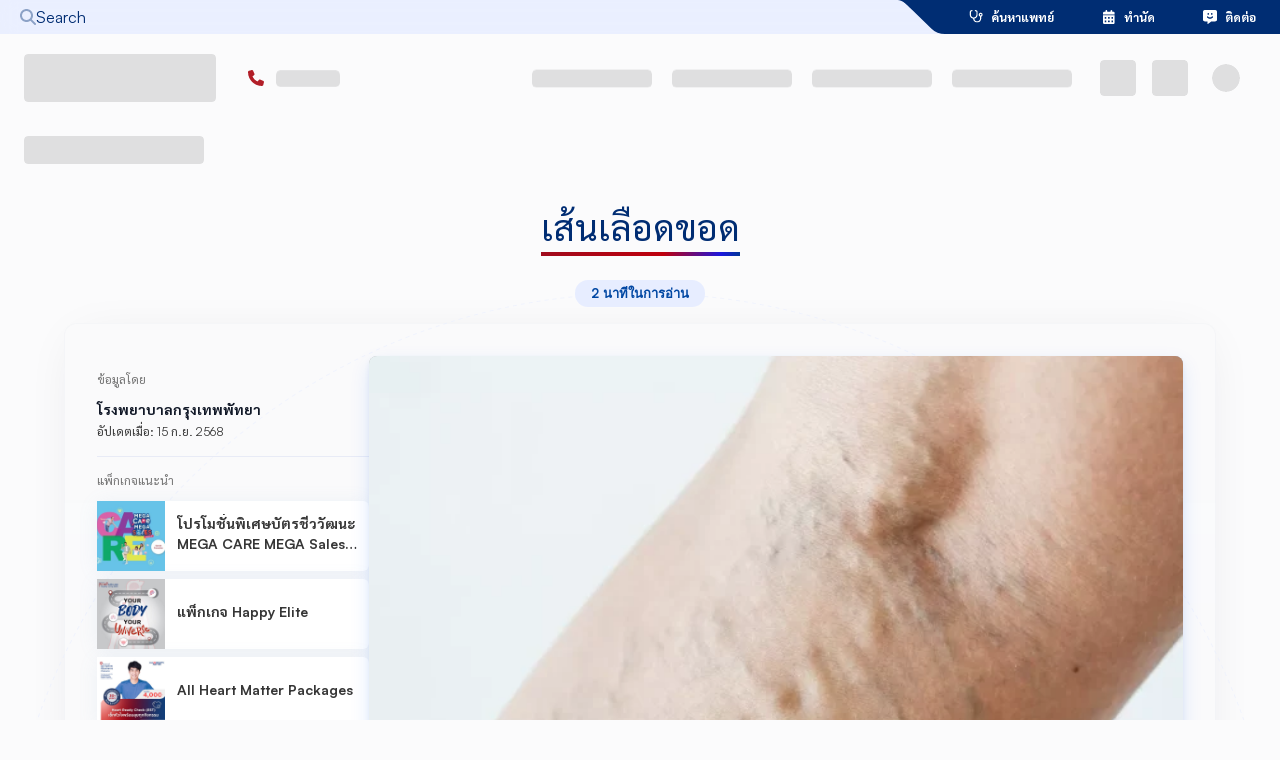

--- FILE ---
content_type: text/html; charset=utf-8
request_url: https://www.bangkokhospital.com/th/pattaya/content/varicose-veins-bph
body_size: 102469
content:
<!DOCTYPE html><html lang="th" dir="ltr"><head><meta charSet="utf-8"/><meta name="viewport" content="width=device-width, initial-scale=1, user-scalable=yes"/><link rel="preload" href="/_next/static/media/21502afb5d341639-s.p.woff2" as="font" crossorigin="" type="font/woff2"/><link rel="preload" href="/_next/static/media/2fe24cf39b8e12b9-s.p.woff2" as="font" crossorigin="" type="font/woff2"/><link rel="preload" href="/_next/static/media/a1a058a3e6543db0-s.p.woff2" as="font" crossorigin="" type="font/woff2"/><link rel="preload" href="/_next/static/media/d660c4b004d35ef0-s.p.woff2" as="font" crossorigin="" type="font/woff2"/><link rel="preload" href="/_next/static/media/d9396795aa5ec363-s.p.woff2" as="font" crossorigin="" type="font/woff2"/><link rel="preload" as="image" href="https://static.bangkokhospital.com/uploads/2025/09/Bangkok-Pattaya-Hospital-disease-treatment-Varicose-veins-640x343.webp" fetchPriority="high"/><link rel="stylesheet" href="/_next/static/css/03cbbbff5db4b93c.css" data-precedence="next"/><link rel="stylesheet" href="/_next/static/css/f9af307c81ba3d8d.css" data-precedence="next"/><link rel="stylesheet" href="/_next/static/css/d48ff904d4ffe137.css" data-precedence="next"/><link rel="stylesheet" href="/_next/static/css/6af70bcdaee422c0.css" data-precedence="next"/><link rel="preload" as="script" fetchPriority="low" href="/_next/static/chunks/webpack-58f1623ab2efff76.js"/><script src="/_next/static/chunks/fd9d1056-f4df08a3b961f416.js" async=""></script><script src="/_next/static/chunks/2117-b765a7f9ad107a90.js" async=""></script><script src="/_next/static/chunks/main-app-02913696911140c3.js" async=""></script><script src="/_next/static/chunks/dc112a36-13217b3351317b65.js" async=""></script><script src="/_next/static/chunks/5845-4ea9c9bb4a2cdd5a.js" async=""></script><script src="/_next/static/chunks/42-4f4dd0e37334b7fe.js" async=""></script><script src="/_next/static/chunks/5166-df57a20b5a145003.js" async=""></script><script src="/_next/static/chunks/5884-692a1eac21403b8c.js" async=""></script><script src="/_next/static/chunks/5878-8404260ca57d1f68.js" async=""></script><script src="/_next/static/chunks/6315-bfde4c6b9aaf948c.js" async=""></script><script src="/_next/static/chunks/3795-461c1f7ca70b1e90.js" async=""></script><script src="/_next/static/chunks/8383-8502d2b68080f501.js" async=""></script><script src="/_next/static/chunks/77-5abfc6822da22416.js" async=""></script><script src="/_next/static/chunks/2480-2c9b012afc0a0001.js" async=""></script><script src="/_next/static/chunks/9902-be64fc9d10019119.js" async=""></script><script src="/_next/static/chunks/2630-4fff27230e8989a1.js" async=""></script><script src="/_next/static/chunks/1969-d4f606f5b3da9d02.js" async=""></script><script src="/_next/static/chunks/6478-f4cfdafba2229048.js" async=""></script><script src="/_next/static/chunks/7702-3476d3c54bca50b0.js" async=""></script><script src="/_next/static/chunks/440-49fa8b2a181e1715.js" async=""></script><script src="/_next/static/chunks/5472-a61800244b7a16b2.js" async=""></script><script src="/_next/static/chunks/1447-01b016a85f46b9a2.js" async=""></script><script src="/_next/static/chunks/10-897c059084fe909d.js" async=""></script><script src="/_next/static/chunks/1104-987c570228cf3414.js" async=""></script><script src="/_next/static/chunks/7882-829634a345c788f2.js" async=""></script><script src="/_next/static/chunks/5046-f2a85e03da9c5126.js" async=""></script><script src="/_next/static/chunks/5954-5dd1a337ae67313c.js" async=""></script><script src="/_next/static/chunks/9110-7c71bfc22c374e96.js" async=""></script><script src="/_next/static/chunks/2411-1e3718a6490d3be5.js" async=""></script><script src="/_next/static/chunks/8839-4907abd54fe483cf.js" async=""></script><script src="/_next/static/chunks/app/%5Blocale%5D/(main)/%5Bhospital%5D/(homepage)/content/%5Bslug%5D/page-b7ddf680ebea8906.js" async=""></script><script src="/_next/static/chunks/1779-2010434f5e4d2aeb.js" async=""></script><script src="/_next/static/chunks/app/%5Blocale%5D/layout-d813919e4cacb1be.js" async=""></script><script src="/_next/static/chunks/4031-138b1f43e2d7a5b7.js" async=""></script><script src="/_next/static/chunks/7742-52f914002ced299b.js" async=""></script><script src="/_next/static/chunks/3833-79d27b0103157e8d.js" async=""></script><script src="/_next/static/chunks/2713-cbc818ab5b43562f.js" async=""></script><script src="/_next/static/chunks/1727-381b1c158a0ef39b.js" async=""></script><script src="/_next/static/chunks/3847-1be77312c482bc6c.js" async=""></script><script src="/_next/static/chunks/348-63e4ffa11d28eec7.js" async=""></script><script src="/_next/static/chunks/8323-dd80784b7407451a.js" async=""></script><script src="/_next/static/chunks/4696-349be4ee7879d221.js" async=""></script><script src="/_next/static/chunks/3091-f30036006541c270.js" async=""></script><script src="/_next/static/chunks/2770-5bbc3d4d3453db54.js" async=""></script><script src="/_next/static/chunks/691-ef5ec2973e63c39d.js" async=""></script><script src="/_next/static/chunks/2872-005353e7d8139500.js" async=""></script><script src="/_next/static/chunks/app/%5Blocale%5D/(main)/%5Bhospital%5D/layout-63db92579f80304a.js" async=""></script><script src="/_next/static/chunks/app/%5Blocale%5D/(main)/%5Bhospital%5D/not-found-806d7de0c180376a.js" async=""></script><script src="/_next/static/chunks/app/%5Blocale%5D/error-be441bd811aa0063.js" async=""></script><script src="/_next/static/chunks/app/%5Blocale%5D/not-found-f83b0a05a189b0af.js" async=""></script><script async="" charSet="utf-8" src="https://js.hscta.net/cta/current.js"></script><link rel="preload" href="https://use.typekit.net/ukv4ika.js" as="script" crossorigin=""/><link rel="preload" href="https://www.google.com/recaptcha/api.js?render=6LdsZcYpAAAAALfWKOW_VQFEkHFZhdBrJy55axYG" as="script"/><link rel="icon" href="/favicon.ico" sizes="48x48"/><link rel="icon" type="image/png" sizes="16x16" href="/favicon-16x16.png"/><link rel="icon" type="image/png" sizes="32x32" href="/favicon-32x32.png"/><link rel="apple-touch-icon" sizes="180x180" href="/apple-touch-icon.png"/><link rel="icon" type="image/png" sizes="192x192" href="/android-chrome-192x192.png"/><link rel="icon" type="image/png" sizes="512x512" href="/android-chrome-512x512.png"/><title>เส้นเลือดขอด | โรงพยาบาลกรุงเทพพัทยา</title><meta name="description" content="ภาวะเส้นเลือดขอด เกิดจากการขยายตัวผิดปกติของหลอดเลือดดำในชั้นตื้น"/><meta name="dns-prefetch" content="https://static.bangkokhospital.com"/><link rel="canonical" href="https://www.bangkokhospital.com/th/pattaya/content/varicose-veins-bph"/><link rel="alternate" hrefLang="en" href="https://www.bangkokhospital.com/en/pattaya/content/varicose-veins-bph"/><link rel="alternate" hrefLang="zh" href="https://www.bangkokhospital.com/zh/pattaya/content/varicose-veins-bph"/><link rel="alternate" hrefLang="ar" href="https://www.bangkokhospital.com/ar/pattaya/content/varicose-veins-bph"/><link rel="alternate" hrefLang="de" href="https://www.bangkokhospital.com/de/pattaya/content/varicose-veins-bph"/><link rel="alternate" hrefLang="ru" href="https://www.bangkokhospital.com/ru/pattaya/content/varicose-veins-bph"/><meta property="og:title" content="เส้นเลือดขอด | โรงพยาบาลกรุงเทพพัทยา"/><meta property="og:description" content="ภาวะเส้นเลือดขอด เกิดจากการขยายตัวผิดปกติของหลอดเลือดดำในชั้นตื้น"/><meta property="og:url" content="https://www.bangkokhospital.com/th/pattaya/content/varicose-veins-bph"/><meta property="og:site_name" content="BANGKOKHOSPITAL.COM/PATTAYA"/><meta property="og:image" content="https://static.bangkokhospital.com/uploads/2025/09/Bangkok-Pattaya-Hospital-disease-treatment-Varicose-veins.webp"/><meta property="og:image:alt" content="เส้นเลือดขอด"/><meta property="og:image:width" content="1200"/><meta property="og:image:height" content="630"/><meta name="twitter:card" content="summary_large_image"/><meta name="twitter:title" content="เส้นเลือดขอด | โรงพยาบาลกรุงเทพพัทยา"/><meta name="twitter:description" content="ภาวะเส้นเลือดขอด เกิดจากการขยายตัวผิดปกติของหลอดเลือดดำในชั้นตื้น"/><meta name="twitter:image" content="https://static.bangkokhospital.com/uploads/2025/09/Bangkok-Pattaya-Hospital-disease-treatment-Varicose-veins.webp"/><meta name="twitter:image:alt" content="เส้นเลือดขอด"/><meta name="twitter:image:width" content="1200"/><meta name="twitter:image:height" content="630"/><meta name="next-size-adjust"/><script src="/_next/static/chunks/polyfills-42372ed130431b0a.js" noModule=""></script><style data-emotion="mui-global 1prfaxn">@-webkit-keyframes mui-auto-fill{from{display:block;}}@keyframes mui-auto-fill{from{display:block;}}@-webkit-keyframes mui-auto-fill-cancel{from{display:block;}}@keyframes mui-auto-fill-cancel{from{display:block;}}</style><style data-emotion="mui-global animation-wiooy9">@-webkit-keyframes animation-wiooy9{0%{-webkit-transform:translateX(-100%);-moz-transform:translateX(-100%);-ms-transform:translateX(-100%);transform:translateX(-100%);}50%{-webkit-transform:translateX(100%);-moz-transform:translateX(100%);-ms-transform:translateX(100%);transform:translateX(100%);}100%{-webkit-transform:translateX(100%);-moz-transform:translateX(100%);-ms-transform:translateX(100%);transform:translateX(100%);}}@keyframes animation-wiooy9{0%{-webkit-transform:translateX(-100%);-moz-transform:translateX(-100%);-ms-transform:translateX(-100%);transform:translateX(-100%);}50%{-webkit-transform:translateX(100%);-moz-transform:translateX(100%);-ms-transform:translateX(100%);transform:translateX(100%);}100%{-webkit-transform:translateX(100%);-moz-transform:translateX(100%);-ms-transform:translateX(100%);transform:translateX(100%);}}</style><style data-emotion="mui 1k371a6 12naita 14ndoxh 1wcmot0 zz2c26 c6bojz 1mrmhwg 1ulrjlq 1xoaii4 3o5q2w hijoyv 1kfvn5 1xwskm3 tavflp">@media print{.mui-1k371a6{position:absolute!important;}}.mui-12naita{width:100%;}.mui-12naita.Mui-focused .MuiAutocomplete-clearIndicator{visibility:visible;}@media (pointer: fine){.mui-12naita:hover .MuiAutocomplete-clearIndicator{visibility:visible;}}.mui-12naita .MuiAutocomplete-tag{margin:3px;max-width:calc(100% - 6px);}.mui-12naita .MuiAutocomplete-inputRoot{-webkit-box-flex-wrap:wrap;-webkit-flex-wrap:wrap;-ms-flex-wrap:wrap;flex-wrap:wrap;}.MuiAutocomplete-hasPopupIcon.mui-12naita .MuiAutocomplete-inputRoot,.MuiAutocomplete-hasClearIcon.mui-12naita .MuiAutocomplete-inputRoot{padding-right:30px;}.MuiAutocomplete-hasPopupIcon.MuiAutocomplete-hasClearIcon.mui-12naita .MuiAutocomplete-inputRoot{padding-right:56px;}.mui-12naita .MuiAutocomplete-inputRoot .MuiAutocomplete-input{width:0;min-width:30px;}.mui-12naita .MuiInput-root{padding-bottom:1px;}.mui-12naita .MuiInput-root .MuiInput-input{padding:4px 4px 4px 0px;}.mui-12naita .MuiInput-root.MuiInputBase-sizeSmall .MuiInput-input{padding:2px 4px 3px 0;}.mui-12naita .MuiOutlinedInput-root{padding:9px;}.MuiAutocomplete-hasPopupIcon.mui-12naita .MuiOutlinedInput-root,.MuiAutocomplete-hasClearIcon.mui-12naita .MuiOutlinedInput-root{padding-right:39px;}.MuiAutocomplete-hasPopupIcon.MuiAutocomplete-hasClearIcon.mui-12naita .MuiOutlinedInput-root{padding-right:65px;}.mui-12naita .MuiOutlinedInput-root .MuiAutocomplete-input{padding:7.5px 4px 7.5px 5px;}.mui-12naita .MuiOutlinedInput-root .MuiAutocomplete-endAdornment{right:9px;}.mui-12naita .MuiOutlinedInput-root.MuiInputBase-sizeSmall{padding-top:6px;padding-bottom:6px;padding-left:6px;}.mui-12naita .MuiOutlinedInput-root.MuiInputBase-sizeSmall .MuiAutocomplete-input{padding:2.5px 4px 2.5px 8px;}.mui-12naita .MuiFilledInput-root{padding-top:19px;padding-left:8px;}.MuiAutocomplete-hasPopupIcon.mui-12naita .MuiFilledInput-root,.MuiAutocomplete-hasClearIcon.mui-12naita .MuiFilledInput-root{padding-right:39px;}.MuiAutocomplete-hasPopupIcon.MuiAutocomplete-hasClearIcon.mui-12naita .MuiFilledInput-root{padding-right:65px;}.mui-12naita .MuiFilledInput-root .MuiFilledInput-input{padding:7px 4px;}.mui-12naita .MuiFilledInput-root .MuiAutocomplete-endAdornment{right:9px;}.mui-12naita .MuiFilledInput-root.MuiInputBase-sizeSmall{padding-bottom:1px;}.mui-12naita .MuiFilledInput-root.MuiInputBase-sizeSmall .MuiFilledInput-input{padding:2.5px 4px;}.mui-12naita .MuiInputBase-hiddenLabel{padding-top:8px;}.mui-12naita .MuiFilledInput-root.MuiInputBase-hiddenLabel{padding-top:0;padding-bottom:0;}.mui-12naita .MuiFilledInput-root.MuiInputBase-hiddenLabel .MuiAutocomplete-input{padding-top:16px;padding-bottom:17px;}.mui-12naita .MuiFilledInput-root.MuiInputBase-hiddenLabel.MuiInputBase-sizeSmall .MuiAutocomplete-input{padding-top:8px;padding-bottom:9px;}.mui-12naita .MuiAutocomplete-input{-webkit-box-flex:1;-webkit-flex-grow:1;-ms-flex-positive:1;flex-grow:1;text-overflow:ellipsis;opacity:0;}.mui-12naita .MuiAutocomplete-input{opacity:1;}.mui-12naita.MuiAutocomplete-hasPopupIcon .MuiOutlinedInput-root{padding-right:16px!important;}.mui-14ndoxh .MuiInputBase-adornedStart h1,.mui-14ndoxh .MuiInputBase-adornedStart i,.mui-14ndoxh .MuiInputBase-adornedEnd i{color:#002D73!important;padding:0 0.3rem;}.mui-14ndoxh:hover .MuiInputBase-adornedStart h1,.mui-14ndoxh:hover .MuiInputBase-adornedStart i{color:#0147a3!important;}.mui-1wcmot0{display:-webkit-inline-box;display:-webkit-inline-flex;display:-ms-inline-flexbox;display:inline-flex;-webkit-flex-direction:column;-ms-flex-direction:column;flex-direction:column;position:relative;min-width:0;padding:0;margin:0;border:0;vertical-align:top;width:100%;}.mui-1wcmot0 input,.mui-1wcmot0 textarea,.mui-1wcmot0 select{color:#0147a3!important;font-weight:600;background-color:transparent;}.mui-1wcmot0:hover fieldset{border-color:#0147a3!important;}.mui-1wcmot0 .Mui-error input,.mui-1wcmot0 .Mui-error textarea,.mui-1wcmot0 .Mui-error select{color:#b21e28!important;}.mui-1wcmot0 .Mui-error:hover fieldset{border-color:#ff000080!important;}.mui-1wcmot0 input::-webkit-input-placeholder{color:#002D73!important;opacity:1;font-weight:400;}.mui-1wcmot0 input::-moz-placeholder{color:#002D73!important;opacity:1;font-weight:400;}.mui-1wcmot0 input:-ms-input-placeholder{color:#002D73!important;opacity:1;font-weight:400;}.mui-1wcmot0 textarea::-webkit-input-placeholder{color:#002D73!important;opacity:1;font-weight:400;}.mui-1wcmot0 textarea::-moz-placeholder{color:#002D73!important;opacity:1;font-weight:400;}.mui-1wcmot0 textarea:-ms-input-placeholder{color:#002D73!important;opacity:1;font-weight:400;}.mui-1wcmot0 select::-webkit-input-placeholder{color:#002D73!important;opacity:1;font-weight:400;}.mui-1wcmot0 select::-moz-placeholder{color:#002D73!important;opacity:1;font-weight:400;}.mui-1wcmot0 select:-ms-input-placeholder{color:#002D73!important;opacity:1;font-weight:400;}.mui-1wcmot0 input::placeholder,.mui-1wcmot0 textarea::placeholder,.mui-1wcmot0 select::placeholder{color:#002D73!important;opacity:1;font-weight:400;}.mui-1wcmot0 input:hover::-webkit-input-placeholder{color:#002D7380!important;}.mui-1wcmot0 input:hover::-moz-placeholder{color:#002D7380!important;}.mui-1wcmot0 input:hover:-ms-input-placeholder{color:#002D7380!important;}.mui-1wcmot0 textarea:hover::-webkit-input-placeholder{color:#002D7380!important;}.mui-1wcmot0 textarea:hover::-moz-placeholder{color:#002D7380!important;}.mui-1wcmot0 textarea:hover:-ms-input-placeholder{color:#002D7380!important;}.mui-1wcmot0 select:hover::-webkit-input-placeholder{color:#002D7380!important;}.mui-1wcmot0 select:hover::-moz-placeholder{color:#002D7380!important;}.mui-1wcmot0 select:hover:-ms-input-placeholder{color:#002D7380!important;}.mui-1wcmot0 input:hover::placeholder,.mui-1wcmot0 textarea:hover::placeholder,.mui-1wcmot0 select:hover::placeholder{color:#002D7380!important;}.mui-1wcmot0 .MuiInputLabel-animated:not(.Mui-error){color:#002D73;font-weight:400;}.mui-1wcmot0:hover .MuiInputLabel-animated:not(.Mui-error),.mui-1wcmot0:focus .MuiInputLabel-animated:not(.Mui-error){color:#002D7380;}.mui-1wcmot0 .MuiInputLabel-animated.MuiInputLabel-shrink:not(.Mui-error){color:#002D73;}.mui-1wcmot0 .MuiRadioGroup-root .MuiFormControlLabel-root{margin:0;width:100%;padding:0;position:relative;}.mui-1wcmot0 .MuiRadioGroup-root.is-big .MuiFormControlLabel-root{padding:0.85rem 0.25rem;border:0.1rem solid #f0f1f5;box-shadow:0px 4px 20px 0px rgba(74, 74, 74, 0.10);border-radius:0.5rem;height:100%;}@media (min-width:768px){.mui-1wcmot0 .MuiRadioGroup-root.is-big .MuiFormControlLabel-root{padding:1.1rem 0.5rem;}}.mui-1wcmot0 .MuiRadioGroup-root .MuiFormControlLabel-label{display:-webkit-box;display:-webkit-flex;display:-ms-flexbox;display:flex;-webkit-box-pack:justify;-webkit-justify-content:space-between;justify-content:space-between;gap:0.5rem;-webkit-align-items:center;-webkit-box-align:center;-ms-flex-align:center;align-items:center;width:100%;font-weight:bold;padding-right:1.1rem;-webkit-transition:all 0.1s ease-out;transition:all 0.1s ease-out;z-index:0;opacity:0.9;}.mui-1wcmot0 .MuiRadioGroup-root .MuiFormControlLabel-label i{width:1.5rem;height:1.5rem;display:-webkit-box;display:-webkit-flex;display:-ms-flexbox;display:flex;-webkit-box-pack:center;-ms-flex-pack:center;-webkit-justify-content:center;justify-content:center;-webkit-align-items:center;-webkit-box-align:center;-ms-flex-align:center;align-items:center;}.mui-1wcmot0 .MuiRadioGroup-root .MuiListItemButton-root{display:-webkit-box;display:-webkit-flex;display:-ms-flexbox;display:flex;-webkit-box-pack:justify;-webkit-justify-content:space-between;justify-content:space-between;-webkit-align-items:center;-webkit-box-align:center;-ms-flex-align:center;align-items:center;width:100%;padding:0;border-radius:0.5rem;}.mui-1wcmot0 .Mui-checked{z-index:1;}.mui-1wcmot0 .MuiRadioGroup-root .Mui-checked+.MuiFormControlLabel-label{color:#0147a3;opacity:1;}.mui-1wcmot0 .MuiRadioGroup-root .Mui-checked+.MuiFormControlLabel-label:before{color:#0147a3;border:0.15rem solid rgba(0, 102, 255, 0.2);background-color:#e7edff;box-shadow:0 8px 20px rgba(0, 102, 255, 0.12);position:absolute;content:"";width:100%;top:0;bottom:0;left:0;z-index:-2;border-radius:0.4rem;opacity:0.9;}.mui-1wcmot0 .MuiRadioGroup-root .warning .Mui-checked+.MuiFormControlLabel-label{color:#ff5c00;border-color:#ff5c00;background-color:white;}.mui-1wcmot0 .MuiRadioGroup-root .warning .Mui-checked+.MuiFormControlLabel-label:before{background-color:#ff5c001A;border:0.15rem solid #ff5c0066;box-shadow:0 8px 20px #ff5c001F;}.mui-1wcmot0 .MuiRadioGroup-root .Mui-checked+.MuiFormControlLabel-label i{opacity:1;}.mui-1wcmot0 .MuiRadioGroup-root.is-minimal .MuiRadio-root{display:none;}.mui-1wcmot0 .MuiRadioGroup-root.is-minimal MuiFormControlLabel-root{width:auto;}.mui-1wcmot0 .MuiRadioGroup-root.is-minimal .MuiFormControlLabel-label{box-shadow:0 8px 20px rgba(0, 102, 255, 0.12),0 3px 5px rgba(81, 126, 194, 0.1);padding-right:0.65rem;padding-left:0.65rem;padding-top:0.65rem;padding-bottom:0.65rem;-webkit-box-pack:center;-ms-flex-pack:center;-webkit-justify-content:center;justify-content:center;position:relative;width:auto;border-radius:0.5rem;background-color:white;}.mui-1wcmot0 .MuiRadioGroup-root.is-minimal .Mui-checked+.MuiFormControlLabel-label:before{display:none;}.mui-1wcmot0 .MuiRadioGroup-root.is-minimal .Mui-checked+.MuiFormControlLabel-label{color:white;background-color:#0147a3;-webkit-animation:blue-bg 0.8s infinite;animation:blue-bg 0.8s infinite;}.mui-1wcmot0 .MuiNativeSelect-outlined{padding-right:1rem!important;}.mui-1wcmot0 .MuiOutlinedInput-root.MuiInputBase-multiline{display:-webkit-box;display:-webkit-flex;display:-ms-flexbox;display:flex;-webkit-align-items:stretch;-webkit-box-align:stretch;-ms-flex-align:stretch;align-items:stretch;}.mui-1wcmot0 .MuiOutlinedInput-root.MuiInputBase-multiline .MuiInputAdornment-outlined{height:100%;max-height:auto;}.mui-1wcmot0 .MuiInputBase-adornedStart h1,.mui-1wcmot0 .MuiInputBase-adornedStart i,.mui-1wcmot0 .MuiInputBase-adornedEnd i{color:#002D73!important;padding:0 0.3rem;}.mui-1wcmot0:hover .MuiInputBase-adornedStart h1,.mui-1wcmot0:hover .MuiInputBase-adornedStart i{color:#0147a3!important;}.mui-zz2c26{font-family:var(--font-satoshi),var(--font-aktiv),-apple-system,BlinkMacSystemFont,"Segoe UI",Roboto,"Helvetica Neue",Arial,sans-serif;font-weight:400;font-size:1rem;line-height:1.4375em;color:rgba(0, 0, 0, 0.87);box-sizing:border-box;position:relative;cursor:text;display:-webkit-inline-box;display:-webkit-inline-flex;display:-ms-inline-flexbox;display:inline-flex;-webkit-align-items:center;-webkit-box-align:center;-ms-flex-align:center;align-items:center;width:100%;position:relative;}.mui-zz2c26.Mui-disabled{color:rgba(0, 0, 0, 0.38);cursor:default;}label+.mui-zz2c26{margin-top:16px;}.mui-c6bojz{font:inherit;letter-spacing:inherit;color:currentColor;padding:4px 0 5px;border:0;box-sizing:content-box;background:none;height:1.4375em;margin:0;-webkit-tap-highlight-color:transparent;display:block;min-width:0;width:100%;-webkit-animation-name:mui-auto-fill-cancel;animation-name:mui-auto-fill-cancel;-webkit-animation-duration:10ms;animation-duration:10ms;-moz-appearance:textfield;}.mui-c6bojz::-webkit-input-placeholder{color:currentColor;opacity:0.42;-webkit-transition:opacity 200ms cubic-bezier(0.4, 0, 0.2, 1) 0ms;transition:opacity 200ms cubic-bezier(0.4, 0, 0.2, 1) 0ms;}.mui-c6bojz::-moz-placeholder{color:currentColor;opacity:0.42;-webkit-transition:opacity 200ms cubic-bezier(0.4, 0, 0.2, 1) 0ms;transition:opacity 200ms cubic-bezier(0.4, 0, 0.2, 1) 0ms;}.mui-c6bojz:-ms-input-placeholder{color:currentColor;opacity:0.42;-webkit-transition:opacity 200ms cubic-bezier(0.4, 0, 0.2, 1) 0ms;transition:opacity 200ms cubic-bezier(0.4, 0, 0.2, 1) 0ms;}.mui-c6bojz::-ms-input-placeholder{color:currentColor;opacity:0.42;-webkit-transition:opacity 200ms cubic-bezier(0.4, 0, 0.2, 1) 0ms;transition:opacity 200ms cubic-bezier(0.4, 0, 0.2, 1) 0ms;}.mui-c6bojz:focus{outline:0;}.mui-c6bojz:invalid{box-shadow:none;}.mui-c6bojz::-webkit-search-decoration{-webkit-appearance:none;}label[data-shrink=false]+.MuiInputBase-formControl .mui-c6bojz::-webkit-input-placeholder{opacity:0!important;}label[data-shrink=false]+.MuiInputBase-formControl .mui-c6bojz::-moz-placeholder{opacity:0!important;}label[data-shrink=false]+.MuiInputBase-formControl .mui-c6bojz:-ms-input-placeholder{opacity:0!important;}label[data-shrink=false]+.MuiInputBase-formControl .mui-c6bojz::-ms-input-placeholder{opacity:0!important;}label[data-shrink=false]+.MuiInputBase-formControl .mui-c6bojz:focus::-webkit-input-placeholder{opacity:0.42;}label[data-shrink=false]+.MuiInputBase-formControl .mui-c6bojz:focus::-moz-placeholder{opacity:0.42;}label[data-shrink=false]+.MuiInputBase-formControl .mui-c6bojz:focus:-ms-input-placeholder{opacity:0.42;}label[data-shrink=false]+.MuiInputBase-formControl .mui-c6bojz:focus::-ms-input-placeholder{opacity:0.42;}.mui-c6bojz.Mui-disabled{opacity:1;-webkit-text-fill-color:rgba(0, 0, 0, 0.38);}.mui-c6bojz:-webkit-autofill{-webkit-animation-duration:5000s;animation-duration:5000s;-webkit-animation-name:mui-auto-fill;animation-name:mui-auto-fill;}.mui-1mrmhwg{display:block;background-color:rgba(0, 0, 0, 0.11);height:1.2em;border-radius:4px;position:relative;overflow:hidden;-webkit-mask-image:-webkit-radial-gradient(white, black);}.mui-1mrmhwg::after{-webkit-animation:animation-wiooy9 2s linear 0.5s infinite;animation:animation-wiooy9 2s linear 0.5s infinite;background:linear-gradient(
          90deg,
          transparent,
          rgba(0, 0, 0, 0.04),
          transparent
        );content:'';position:absolute;-webkit-transform:translateX(-100%);-moz-transform:translateX(-100%);-ms-transform:translateX(-100%);transform:translateX(-100%);bottom:0;left:0;right:0;top:0;}.mui-1ulrjlq{display:block;background-color:rgba(0, 0, 0, 0.11);height:auto;margin-top:0;margin-bottom:0;transform-origin:0 55%;-webkit-transform:scale(1, 0.60);-moz-transform:scale(1, 0.60);-ms-transform:scale(1, 0.60);transform:scale(1, 0.60);border-radius:4px/6.7px;position:relative;overflow:hidden;-webkit-mask-image:-webkit-radial-gradient(white, black);}.mui-1ulrjlq:empty:before{content:"\00a0";}.mui-1ulrjlq::after{-webkit-animation:animation-wiooy9 2s linear 0.5s infinite;animation:animation-wiooy9 2s linear 0.5s infinite;background:linear-gradient(
          90deg,
          transparent,
          rgba(0, 0, 0, 0.04),
          transparent
        );content:'';position:absolute;-webkit-transform:translateX(-100%);-moz-transform:translateX(-100%);-ms-transform:translateX(-100%);transform:translateX(-100%);bottom:0;left:0;right:0;top:0;}.mui-1xoaii4{display:block;background-color:rgba(0, 0, 0, 0.11);height:1.2em;border-radius:50%;position:relative;overflow:hidden;-webkit-mask-image:-webkit-radial-gradient(white, black);}.mui-1xoaii4::after{-webkit-animation:animation-wiooy9 2s linear 0.5s infinite;animation:animation-wiooy9 2s linear 0.5s infinite;background:linear-gradient(
          90deg,
          transparent,
          rgba(0, 0, 0, 0.04),
          transparent
        );content:'';position:absolute;-webkit-transform:translateX(-100%);-moz-transform:translateX(-100%);-ms-transform:translateX(-100%);transform:translateX(-100%);bottom:0;left:0;right:0;top:0;}.mui-3o5q2w{display:-webkit-box;display:-webkit-flex;display:-ms-flexbox;display:flex;-webkit-box-flex:1;-webkit-flex-grow:1;-ms-flex-positive:1;flex-grow:1;-webkit-box-pack:start;-ms-flex-pack:start;-webkit-justify-content:flex-start;justify-content:flex-start;-webkit-align-items:center;-webkit-box-align:center;-ms-flex-align:center;align-items:center;position:relative;-webkit-text-decoration:none;text-decoration:none;min-width:0;box-sizing:border-box;text-align:left;padding-top:8px;padding-bottom:8px;-webkit-transition:background-color 150ms cubic-bezier(0.4, 0, 0.2, 1) 0ms;transition:background-color 150ms cubic-bezier(0.4, 0, 0.2, 1) 0ms;padding-left:16px;padding-right:16px;background-color:#fbfbfc;border:inherit;display:-webkit-box;display:-webkit-flex;display:-ms-flexbox;display:flex;-webkit-align-items:center;-webkit-box-align:center;-ms-flex-align:center;align-items:center;-webkit-box-pack:center;-ms-flex-pack:center;-webkit-justify-content:center;justify-content:center;}.mui-3o5q2w:hover{-webkit-text-decoration:none;text-decoration:none;background-color:rgba(0, 0, 0, 0.04);}@media (hover: none){.mui-3o5q2w:hover{background-color:transparent;}}.mui-3o5q2w.Mui-selected{background-color:rgba(0, 45, 115, 0.08);}.mui-3o5q2w.Mui-selected.Mui-focusVisible{background-color:rgba(0, 45, 115, 0.2);}.mui-3o5q2w.Mui-selected:hover{background-color:rgba(0, 45, 115, 0.12);}@media (hover: none){.mui-3o5q2w.Mui-selected:hover{background-color:rgba(0, 45, 115, 0.08);}}.mui-3o5q2w.Mui-focusVisible{background-color:rgba(0, 0, 0, 0.12);}.mui-3o5q2w.Mui-disabled{opacity:0.38;}.mui-3o5q2w:hover{background-color:transparent;}.mui-hijoyv{display:-webkit-inline-box;display:-webkit-inline-flex;display:-ms-inline-flexbox;display:inline-flex;-webkit-align-items:center;-webkit-box-align:center;-ms-flex-align:center;align-items:center;-webkit-box-pack:center;-ms-flex-pack:center;-webkit-justify-content:center;justify-content:center;position:relative;box-sizing:border-box;-webkit-tap-highlight-color:transparent;background-color:transparent;outline:0;border:0;margin:0;border-radius:0;padding:0;cursor:pointer;-webkit-user-select:none;-moz-user-select:none;-ms-user-select:none;user-select:none;vertical-align:middle;-moz-appearance:none;-webkit-appearance:none;-webkit-text-decoration:none;text-decoration:none;color:inherit;display:-webkit-box;display:-webkit-flex;display:-ms-flexbox;display:flex;-webkit-box-flex:1;-webkit-flex-grow:1;-ms-flex-positive:1;flex-grow:1;-webkit-box-pack:start;-ms-flex-pack:start;-webkit-justify-content:flex-start;justify-content:flex-start;-webkit-align-items:center;-webkit-box-align:center;-ms-flex-align:center;align-items:center;position:relative;-webkit-text-decoration:none;text-decoration:none;min-width:0;box-sizing:border-box;text-align:left;padding-top:8px;padding-bottom:8px;-webkit-transition:background-color 150ms cubic-bezier(0.4, 0, 0.2, 1) 0ms;transition:background-color 150ms cubic-bezier(0.4, 0, 0.2, 1) 0ms;padding-left:16px;padding-right:16px;background-color:#fbfbfc;border:inherit;display:-webkit-box;display:-webkit-flex;display:-ms-flexbox;display:flex;-webkit-align-items:center;-webkit-box-align:center;-ms-flex-align:center;align-items:center;-webkit-box-pack:center;-ms-flex-pack:center;-webkit-justify-content:center;justify-content:center;}.mui-hijoyv::-moz-focus-inner{border-style:none;}.mui-hijoyv.Mui-disabled{pointer-events:none;cursor:default;}@media print{.mui-hijoyv{-webkit-print-color-adjust:exact;color-adjust:exact;}}.mui-hijoyv:hover{-webkit-text-decoration:none;text-decoration:none;background-color:rgba(0, 0, 0, 0.04);}@media (hover: none){.mui-hijoyv:hover{background-color:transparent;}}.mui-hijoyv.Mui-selected{background-color:rgba(0, 45, 115, 0.08);}.mui-hijoyv.Mui-selected.Mui-focusVisible{background-color:rgba(0, 45, 115, 0.2);}.mui-hijoyv.Mui-selected:hover{background-color:rgba(0, 45, 115, 0.12);}@media (hover: none){.mui-hijoyv.Mui-selected:hover{background-color:rgba(0, 45, 115, 0.08);}}.mui-hijoyv.Mui-focusVisible{background-color:rgba(0, 0, 0, 0.12);}.mui-hijoyv.Mui-disabled{opacity:0.38;}.mui-hijoyv:hover{background-color:transparent;}.mui-1kfvn5{display:block;background-color:rgba(0, 0, 0, 0.11);height:1.2em;position:relative;overflow:hidden;-webkit-mask-image:-webkit-radial-gradient(white, black);}.mui-1kfvn5::after{-webkit-animation:animation-wiooy9 2s linear 0.5s infinite;animation:animation-wiooy9 2s linear 0.5s infinite;background:linear-gradient(
          90deg,
          transparent,
          rgba(0, 0, 0, 0.04),
          transparent
        );content:'';position:absolute;-webkit-transform:translateX(-100%);-moz-transform:translateX(-100%);-ms-transform:translateX(-100%);transform:translateX(-100%);bottom:0;left:0;right:0;top:0;}.mui-1xwskm3{max-width:100%;font-family:var(--font-satoshi),var(--font-aktiv),-apple-system,BlinkMacSystemFont,"Segoe UI",Roboto,"Helvetica Neue",Arial,sans-serif;font-size:0.8125rem;display:-webkit-inline-box;display:-webkit-inline-flex;display:-ms-inline-flexbox;display:inline-flex;-webkit-align-items:center;-webkit-box-align:center;-ms-flex-align:center;align-items:center;-webkit-box-pack:center;-ms-flex-pack:center;-webkit-justify-content:center;justify-content:center;height:24px;color:#000000;background-color:#e7edff;border-radius:16px;white-space:nowrap;-webkit-transition:background-color 300ms cubic-bezier(0.4, 0, 0.2, 1) 0ms,box-shadow 300ms cubic-bezier(0.4, 0, 0.2, 1) 0ms;transition:background-color 300ms cubic-bezier(0.4, 0, 0.2, 1) 0ms,box-shadow 300ms cubic-bezier(0.4, 0, 0.2, 1) 0ms;cursor:unset;outline:0;-webkit-text-decoration:none;text-decoration:none;border:0;padding:0;vertical-align:middle;box-sizing:border-box;max-width:20rem;line-height:150%;text-align:center;}.mui-1xwskm3.Mui-disabled{opacity:0.38;pointer-events:none;}.mui-1xwskm3 .MuiChip-avatar{margin-left:5px;margin-right:-6px;width:24px;height:24px;color:#616161;font-size:0.75rem;}.mui-1xwskm3 .MuiChip-avatarColorPrimary{color:#ffffff;background-color:rgb(0, 31, 80);}.mui-1xwskm3 .MuiChip-avatarColorSecondary{color:#ffffff;background-color:rgb(21, 21, 21);}.mui-1xwskm3 .MuiChip-avatarSmall{margin-left:4px;margin-right:-4px;width:18px;height:18px;font-size:0.625rem;}.mui-1xwskm3 .MuiChip-icon{margin-left:4px;margin-right:-4px;font-size:18px;color:inherit;}.mui-1xwskm3 .MuiChip-deleteIcon{-webkit-tap-highlight-color:transparent;color:rgba(0, 0, 0, 0.7);font-size:16px;cursor:pointer;margin:0 5px 0 -6px;margin-right:4px;margin-left:-4px;}.mui-1xwskm3 .MuiChip-deleteIcon:hover{color:rgba(0, 0, 0, 0.4);}.mui-1xwskm3 .MuiChip-deleteIcon:hover,.mui-1xwskm3 .MuiChip-deleteIcon:active{color:#000000;}.mui-tavflp{overflow:hidden;text-overflow:ellipsis;padding-left:8px;padding-right:8px;white-space:nowrap;}</style></head><body class="tw-max-w-full __variable_4443ec __variable_39a21a __variable_375f0f"><style>#nprogress{pointer-events:none}#nprogress .bar{background:#8baaff;position:fixed;z-index:1600;top: 0;left:0;width:100%;height:5px}#nprogress .peg{display:block;position:absolute;right:0;width:100px;height:100%;box-shadow:none;opacity:1;-webkit-transform:rotate(3deg) translate(0px,-4px);-ms-transform:rotate(3deg) translate(0px,-4px);transform:rotate(3deg) translate(0px,-4px)}#nprogress .spinner{display:block;position:fixed;z-index:1600;top: 15px;right:15px}#nprogress .spinner-icon{width:18px;height:18px;box-sizing:border-box;border:2px solid transparent;border-top-color:#8baaff;border-left-color:#8baaff;border-radius:50%;-webkit-animation:nprogress-spinner 400ms linear infinite;animation:nprogress-spinner 400ms linear infinite}.nprogress-custom-parent{overflow:hidden;position:relative}.nprogress-custom-parent #nprogress .bar,.nprogress-custom-parent #nprogress .spinner{position:absolute}@-webkit-keyframes nprogress-spinner{0%{-webkit-transform:rotate(0deg)}100%{-webkit-transform:rotate(360deg)}}@keyframes nprogress-spinner{0%{transform:rotate(0deg)}100%{transform:rotate(360deg)}}</style><script id="hospital-jsonld" type="application/ld+json">{"@context":"https://schema.org","@type":["Hospital","Organization"],"name":"โรงพยาบาลกรุงเทพพัทยา","url":"https://www.bangkokhospital.com/th/pattaya","image":"https://static.bangkokhospital.com/uploads/2025/08/pattaya.svg","address":{"@type":"PostalAddress","streetAddress":"301 ถนนสุขุมวิท เมืองพัทยา","addressLocality":"อำเภอบางละมุง","addressRegion":"ชลบุรี","postalCode":"20150","addressCountry":"TH"},"geo":{"@type":"GeoCoordinates","latitude":"12.953805996288974","longitude":"100.90556515749019"},"telephone":"+6638259986","openingHours":"Mo-Su 00:00-23:59","logo":"https://static.bangkokhospital.com/uploads/2025/08/pattaya.svg","priceRange":"฿฿","parentOrganization":{"@type":"Organization","name":"โรงพยาบาลกรุงเทพ","url":"https://www.bangkokhospital.com/th"}}</script><div id="main-layout" class="tw-max-w-[100vw]"><header id="main-header" class="tw-relative tw-z-30"><div class="main-gradient tw-justify-between tw-transition-all tw-duration-700 tw-ease-bezier tw-p-0 tw-mb-0 tw-h-[5px] tw--mt-[5px] tw-mb-[32px] tw-scale-x-0"></div><div id="top-cta-bar" class="tw-fixed tw-z-50  tw-w-full tw-bg-bgh-blue-alpha/80 tw-backdrop-blur-[8px]  tw-flex tw-justify-between tw-transition-all tw-duration-200 tw-delay-100  tw-ease-bezier tw-top-0 tw-opacity-100  "><form class="tw-w-full sm:tw-flex tw-hidden tw-items-center tw-justify-between"><div class="MuiAutocomplete-root MuiAutocomplete-fullWidth !tw-pt-0 [&amp;_.MuiAutocomplete-endAdornment]:!tw-px-6 mui-12naita" paper="[object Object]"><div class="MuiFormControl-root MuiFormControl-fullWidth MuiTextField-root !tw-px-4 [&amp;_input]:!tw-text-bgh-blue [&amp;_input]:placeholder:tw-font-bold [&amp;_input]:placeholder:tw-text-primary hover:[&amp;_input]:placeholder:tw-text-primary/50 tw-duration-200 mui-1wcmot0" minLength="3"><div class="MuiInputBase-root MuiInput-root MuiInputBase-colorPrimary MuiInputBase-fullWidth MuiInputBase-formControl MuiInputBase-adornedStart MuiInputBase-hiddenLabel !tw-pt-0.5 mui-zz2c26"><img alt="Search" loading="lazy" width="16" height="16" decoding="async" data-nimg="1" class="tw-ml-1 ltr:tw-mr-2 rtl:tw-ml-2 tw-mb-0.5 tw-flex tw-items-center tw-duration-200 tw-opacity-40" style="color:transparent;width:16px;height:16px;object-fit:contain" src="/images/fa/magnifying-glass-solid.svg"/><input aria-invalid="false" autoComplete="off" id="cta-search-autocomplete" placeholder="Search" type="search" class="MuiInputBase-input MuiInput-input MuiInputBase-inputTypeSearch MuiInputBase-inputHiddenLabel MuiInputBase-inputAdornedStart MuiAutocomplete-input MuiAutocomplete-inputFocused mui-c6bojz" aria-autocomplete="list" aria-expanded="false" autoCapitalize="none" spellCheck="false" role="combobox" value=""/></div></div></div><button class="tw-border tw-border-bgh-blue-light/10 tw-flex tw-gap-1 tw-items-center tw-py-0.5 tw-bg-bgh-blue tw-text-white hover:tw-bg-bgh-blue tw-duration-500 tw-rounded-full tw-px-3 tw-text-xs tw-group hover:tw-bg-bgh-blue-bright tw-opacity-0" aria-label="Submit Search"><span class="tw-hidden lg:tw-block tw-font-bold tw-uppercase tw-whitespace-nowrap">ค้นหา</span><i class="far fa-chevron-right group-hover:tw-translate-x-1 tw-text-white tw-duration-200 tw-delay-100 -tw-translate-x-2 tw-opacity-0"></i></button></form><div class="tw-flex tw-items-center tw-flex-none max-sm:tw-w-full"><div class="tw-relative tw-w-16 tw-h-full max-sm:tw-hidden rtl:tw-rotate-180"><img alt="CTA Curve" loading="lazy" decoding="async" data-nimg="fill" class="tw-object-right tw-object-contain" style="position:absolute;height:100%;width:100%;left:0;top:0;right:0;bottom:0;color:transparent" src="https://static.bangkokhospital.com/uploads/assets/images/blue-header-curve.svg"/></div><nav class="tw-flex tw-bg-gradient-to-l tw-from-primary tw-to-[#003991] tw-h-full sm:tw-to-primary sm:tw-bg-primary max-sm:tw-w-full tw-overflow-x-auto tw-max-w-screen"><a data-bhq-cta="CLICK_TOP_FIND_DOCTOR" class="[&amp;_*]:!tw-text-white [&amp;_*]:!tw-font-bold tw-flex tw-items-center tw-justify-center  
              hover:tw-bg-bgh-blue-alpha/10 tw-duration-500 max-sm:tw-py-2 tw-border-bgh-blue-alpha/20 ltr:tw-border-r rtl:tw-border-l tw-whitespace-nowrap tw-flex-1 tw-space-x-2 md:tw-px-6 sm:tw-px-4 tw-px-2" href="/th/pattaya/doctor"><img alt="ค้นหาแพทย์ icon" loading="lazy" width="14" height="14" decoding="async" data-nimg="1" class="tw-flex tw-items-center tw-max-w-[14px] tw-max-h-[14px] tw-relative tw-bottom-[0.5px]" style="color:transparent;width:14px;height:14px;object-fit:contain" src="/images/fa/stethoscope-regular.svg"/><h6 class="tw-text-[3vw] xs:tw-text-xs tw-uppercase !tw-line-clamp-1">ค้นหาแพทย์</h6></a><a data-bhq-cta="CLICK_TOP_APPOINTMENT" class="[&amp;_*]:!tw-text-white [&amp;_*]:!tw-font-bold tw-flex tw-items-center tw-justify-center  
              hover:tw-bg-bgh-blue-alpha/10 tw-duration-500 max-sm:tw-py-2 tw-border-bgh-blue-alpha/20 ltr:tw-border-r rtl:tw-border-l tw-whitespace-nowrap tw-flex-1 tw-space-x-2 md:tw-px-6 sm:tw-px-4 tw-px-2" href="/th/pattaya/appointment"><img alt="ทำนัด icon" loading="lazy" width="14" height="14" decoding="async" data-nimg="1" class="tw-flex tw-items-center tw-max-w-[14px] tw-max-h-[14px] tw-relative tw-bottom-[0.5px]" style="color:transparent;width:14px;height:14px;object-fit:contain" src="/images/fa/calendar-days.svg"/><h6 class="tw-text-[3vw] xs:tw-text-xs tw-uppercase !tw-line-clamp-1">ทำนัด</h6></a><a data-bhq-cta="CLICK_TOP_CONTACT" class="[&amp;_*]:!tw-text-white [&amp;_*]:!tw-font-bold tw-flex tw-items-center tw-justify-center  
              hover:tw-bg-bgh-blue-alpha/10 tw-duration-500 max-sm:tw-py-2 tw-border-bgh-blue-alpha/20 ltr:tw-border-r rtl:tw-border-l tw-whitespace-nowrap tw-flex-1 tw-space-x-2 md:tw-px-6 sm:tw-px-4 tw-px-2" href="/th/pattaya/contact"><img alt="ติดต่อ icon" loading="lazy" width="14" height="14" decoding="async" data-nimg="1" class="tw-flex tw-items-center tw-max-w-[14px] tw-max-h-[14px] tw-relative tw-bottom-[0.5px]" style="color:transparent;width:14px;height:14px;object-fit:contain" src="/images/fa/message-smile-solid.svg"/><h6 class="tw-text-[3vw] xs:tw-text-xs tw-uppercase !tw-line-clamp-1">ติดต่อ</h6></a></nav></div></div><nav class="tw-w-[100vw] tw-flex tw-justify-between tw-bg-bgh-white tw-border-b md:tw-border-0 tw-px-0 md:tw-px-2"><div class="tw-flex tw-flex-none tw-items-center tw-py-4"><a aria-label="กลับสู่หน้าหลัก" class="tw-px-4 md:ltr:tw-pl-2 md:rtl:tw-pr-2" href="/th"><span class="MuiSkeleton-root MuiSkeleton-rounded MuiSkeleton-wave !tw-w-48 max-sm:!tw-max-w-[128px] max-sm:!tw-h-8 mui-1mrmhwg" style="width:160px;height:48px"></span></a><a aria-label="โทร 1719" class="ripple-link md:tw-flex tw-hidden tw-h-auto tw-items-center tw-space-x-1  tw-px-4 tw-group md:ltr:tw-border-l md:rtl:tw-border-r tw-border-bgh-black-alpha" href="tel:1719"><img alt="โทร 1719" loading="lazy" width="16" height="16" decoding="async" data-nimg="1" class="tw-text-bgh-red group-hover:tw-animate-wiggle" style="color:transparent" src="/images/fa/phone-solid-red.svg"/><span class="MuiSkeleton-root MuiSkeleton-text MuiSkeleton-wave !tw-w-16 !tw-h-7 !tw-ml-3 mui-1ulrjlq" style="width:120px;height:28px"></span></a></div><div class="md:tw-flex tw-hidden tw-items-center tw-py-2 xl:tw-py-4 xl:tw-pr-4"><ul class="tw-flex tw-items-center"><li class="tw-mr-5"><span class="MuiSkeleton-root MuiSkeleton-text MuiSkeleton-wave mui-1ulrjlq" style="width:120px;height:30px"></span></li><li class="tw-mr-5"><span class="MuiSkeleton-root MuiSkeleton-text MuiSkeleton-wave mui-1ulrjlq" style="width:120px;height:30px"></span></li><li class="tw-mr-5"><span class="MuiSkeleton-root MuiSkeleton-text MuiSkeleton-wave mui-1ulrjlq" style="width:120px;height:30px"></span></li><li class="tw-mr-5"><span class="MuiSkeleton-root MuiSkeleton-text MuiSkeleton-wave mui-1ulrjlq" style="width:120px;height:30px"></span></li></ul><span class="MuiSkeleton-root MuiSkeleton-rounded MuiSkeleton-wave !tw-mx-2 mui-1mrmhwg" style="width:36px;height:36px"></span><span class="MuiSkeleton-root MuiSkeleton-rounded MuiSkeleton-wave !tw-mx-2 mui-1mrmhwg" style="width:36px;height:36px"></span><div class="tw-items-center tw-whitespace-nowrap tw-p-4 sm:tw-flex"><span class="MuiSkeleton-root MuiSkeleton-circular MuiSkeleton-wave tw-m-0 tw-p-0 mui-1xoaii4" style="width:28px;height:28px"></span></div></div><div class="md:tw-hidden sm:tw-w-1/2 tw-w-full tw-grid  tw-justify-end  tw-text-primary tw-max-w-fit tw-grid-cols-4"><a aria-label="โทร" href="tel:1719"><div class="MuiButtonBase-root MuiListItemButton-root MuiListItemButton-gutters MuiListItemButton-root MuiListItemButton-gutters menu-button mui-hijoyv" tabindex="0" role="button" aria-label="โทร"><span class="MuiSkeleton-root MuiSkeleton-rounded MuiSkeleton-wave !tw-flex-none mui-1mrmhwg" style="width:28px;height:28px"></span></div></a><a aria-label="search" href="/th/pattaya/search"><div class="MuiButtonBase-root MuiListItemButton-root MuiListItemButton-gutters MuiListItemButton-root MuiListItemButton-gutters menu-button mui-hijoyv" tabindex="0" role="button" aria-label="search"><span class="MuiSkeleton-root MuiSkeleton-rounded MuiSkeleton-wave !tw-flex-none mui-1mrmhwg" style="width:28px;height:28px"></span></div></a><div class="tw-flex tw-items-center tw-justify-center"><div class="tw-items-center tw-whitespace-nowrap tw-p-4 sm:tw-flex"><span class="MuiSkeleton-root MuiSkeleton-circular MuiSkeleton-wave tw-m-0 tw-p-0 mui-1xoaii4" style="width:28px;height:28px"></span></div></div><div class="MuiButtonBase-root MuiListItemButton-root MuiListItemButton-gutters MuiListItemButton-root MuiListItemButton-gutters menu-button !tw-border-l md:!tw-border-l-0 mui-hijoyv" tabindex="0" role="button" aria-label="Menu"><span class="!tw-w-8 !tw-flex !tw-justify-center !tw-items-center"><img alt="Menu" loading="lazy" width="28" height="38" decoding="async" data-nimg="1" class="tw-transition-all tw-duration-200" style="color:transparent" src="/images/fa/bars-regular.svg"/></span></div><nav class="tw-bg-bgh-white  tw-w-full  tw-absolute tw-left-0 tw-top-full  tw-hidden "><ul class="tw-flex tw-w-full tw-flex-col tw-border-bgh-blue-alpha "><li><h3 class="tw-cursor-pointer tw-flex tw-items-center tw-py-4 tw-duration-200 tw-border-b tw-border-bgh-blue-alpha tw-px-4 tw-space-x-2 tw-justify-between tw-group tw-text-xl"><span>เลือกโรงพยาบาล</span><span class="tw-uppercase tw-bg-bgh-blue-alpha tw-p-1 tw-text-xs tw-w-8 tw-h-8 tw-flex tw-justify-center tw-items-center tw-rounded-lg"><i class="far fa-map-marker-alt tw-text-sm  tw-duration-300"></i></span></h3></li><li><h3 class="
                false
                tw-bg-bgh-white tw-cursor-pointer tw-flex tw-items-center tw-py-4 hover:sm:tw-bg-bgh-blue-alpha  tw-duration-200 tw-border-b tw-border-bgh-blue-alpha tw-px-4 tw-space-x-2 tw-justify-between tw-group "><div class="tw-text-xl tw-duration-200 ">Language</div></h3></li></ul></nav></div></nav></header><main id="main-body" class="tw-max-w-[100vw] tw-overflow-hidden"><!--$--><article class="tw-relative tw-z-10"><script type="application/ld+json">{"@context":"https://schema.org","@type":"Article","name":"เส้นเลือดขอด | โรงพยาบาลกรุงเทพพัทยา","description":"ภาวะเส้นเลือดขอด เกิดจากการขยายตัวผิดปกติของหลอดเลือดดำในชั้นตื้น ","image":"https://static.bangkokhospital.com/uploads/2025/09/Bangkok-Pattaya-Hospital-disease-treatment-Varicose-veins.webp","dateModified":"2025-09-15T05:15:25.000Z","mainEntityOfPage":{"@type":"WebPage","@id":"https://www.bangkokhospital.com/pattaya/content/varicose-veins-bph"},"headline":"เส้นเลือดขอด | โรงพยาบาลกรุงเทพพัทยา","author":[{"@type":"Organization","name":"โรงพยาบาลกรุงเทพพัทยา","url":"https://www.bangkokhospital.com/pattaya"}],"publisher":{"@type":"Organization","name":"โรงพยาบาลกรุงเทพพัทยา","logo":{"@type":"ImageObject","url":"https://static.bangkokhospital.com/uploads/2024/04/BGHlogo.svg"}}}</script><div class="md:tw-px-6 tw-px-4 tw-w-full sm:tw-py-3 tw-py-2  tw-flex tw-flex-wrap tw-items-center"><span class="MuiSkeleton-root MuiSkeleton-rounded MuiSkeleton-wave max-sm:!tw-h-6 sm:!tw-py-3 !tw-py-2 mui-1mrmhwg" style="width:180px;height:28px"></span></div><div class="tw-container page-wrapper tw-relative tw-z-10 md:!tw-pb-4 "><div class="tw-mb-4"><h1 class="animated-underline tw-text-center  ">เส้นเลือดขอด</h1></div><div class="center-child ellipse-bg !tw-mt-4"><div class="MuiChip-root MuiChip-filled MuiChip-sizeSmall MuiChip-colorBgh-blue-alpha MuiChip-filledBgh-blue-alpha [&amp;_span]:!tw-whitespace-nowrap !tw-text-bgh-blue !tw-font-bold [&amp;_span]:tw-whitespace-normal max-sm:!tw-leading-[1.7] !tw-text-left !tw-h-full  !tw-py-1  !tw-px-2  mui-1xwskm3"><span class="MuiChip-label MuiChip-labelSmall mui-tavflp">2 นาทีในการอ่าน</span></div></div><div class="tw-max-w-6xl tw-mx-auto tw-w-full tw-rounded-xl !tw-my-4 md:tw-bg-gradient-to-b md:tw-from-gray-100/80 md:tw-to-gray-200/60 md:tw-p-[1px] md:tw-shadow-[0_5px_48px_-16px_rgba(0,0,50,0.1)]"><div class="md:tw-bg-bgh-white/90 md:tw-rounded-xl md:tw-p-8 tw-w-full tw-h-full"><div class="max-md:tw-gap-8 sm:tw-grid md:tw-grid-cols-4 tw-w-full tw-relative tw-z-10"><div id="sticky-main" class="md:tw-col-span-1  "><div class="sticky-outer-wrapper"><div class="sticky-inner-wrapper" style="position:relative;top:0px"><div id="sidebar-wrapper" class="tw-flex tw-flex-col tw-divide-y sm:tw-max-h-[93vh]"><div class="max-md:tw-hidden" id="content-sidebar-hospital-date"><div class="tw-pt-4 tw-text-xs !tw-font-medium tw-text-bgh-ow-gray">ข้อมูลโดย</div><div class="tw-flex tw-flex-col tw-space-y-2 tw-pb-4 tw-pt-3"><div class="tw-flex tw-flex-col tw-space-y-1"><div class="tw-text-sm tw-font-bold tw-text-gray-900">โรงพยาบาลกรุงเทพพัทยา</div><time class="modified tw-text-xs" dateTime="2025-09-15T05:15:25.000Z">อัปเดตเมื่อ: 15 ก.ย. 2568</time></div></div></div><div id="content-sidebar-related-packages" class="max-md:tw-hidden"><div class="tw-pt-4 tw-text-xs !tw-font-medium tw-text-bgh-ow-gray">แพ็กเกจแนะนำ</div><div class="tw-flex tw-flex-col tw-space-y-2 tw-pb-4 tw-pt-3"><a class="tw-w-full tw-h-auto tw-min-h-[56px] tw-grid tw-grid-cols-4 tw-group tw-bg-white tw-rounded-md tw-shadow-ow-card-small hover:tw-shadow-ow-card tw-duration-200 " href="https://bangkokpattayahospital.com/th/product/mega-care-mega-sales-season-3/"><div class="tw-relative tw-w-full tw-h-auto tw-flex-none ltr:tw-rounded-l-md rtl:tw-rounded-r-md tw-overflow-hidden tw-min-h-[70px]"><img alt="Package Image" loading="lazy" width="56" height="70" decoding="async" data-nimg="1" class="tw-absolute !tw-w-full !tw-h-full tw-object-cover tw-object-top" style="color:transparent" src="https://static.bangkokhospital.com/uploads/2025/12/maga_en01-77-95-300x300.jpg"/></div><div class="tw-relative tw-col-span-3 tw-w-full tw-h-auto tw-p-2 tw-pl-3 tw-flex tw-flex-col tw-justify-center  tw-space-y-1"><div class="tw-text-bgh-dark !tw-font-bold tw-text-sm tw-line-clamp-2 group-hover:tw-text-bgh-blue tw-duration-200 tw-mb-1">โปรโมชั่นพิเศษบัตรชีววัฒนะ MEGA CARE MEGA Sales Season 3</div></div></a><a class="tw-w-full tw-h-auto tw-min-h-[56px] tw-grid tw-grid-cols-4 tw-group tw-bg-white tw-rounded-md tw-shadow-ow-card-small hover:tw-shadow-ow-card tw-duration-200 " href="https://bangkokpattayahospital.com/th/product/happy-elite/"><div class="tw-relative tw-w-full tw-h-auto tw-flex-none ltr:tw-rounded-l-md rtl:tw-rounded-r-md tw-overflow-hidden tw-min-h-[70px]"><img alt="Package Image" loading="lazy" width="56" height="70" decoding="async" data-nimg="1" class="tw-absolute !tw-w-full !tw-h-full tw-object-cover tw-object-top" style="color:transparent" src="https://static.bangkokhospital.com/uploads/2025/11/HealthyLiving1x1-34-01-300x300.jpg"/></div><div class="tw-relative tw-col-span-3 tw-w-full tw-h-auto tw-p-2 tw-pl-3 tw-flex tw-flex-col tw-justify-center  tw-space-y-1"><div class="tw-text-bgh-dark !tw-font-bold tw-text-sm tw-line-clamp-2 group-hover:tw-text-bgh-blue tw-duration-200 tw-mb-1">แพ็กเกจ Happy Elite</div></div></a><a class="tw-w-full tw-h-auto tw-min-h-[56px] tw-grid tw-grid-cols-4 tw-group tw-bg-white tw-rounded-md tw-shadow-ow-card-small hover:tw-shadow-ow-card tw-duration-200 " href="https://bangkokpattayahospital.com/th/product/all-heart-matter-packages/"><div class="tw-relative tw-w-full tw-h-auto tw-flex-none ltr:tw-rounded-l-md rtl:tw-rounded-r-md tw-overflow-hidden tw-min-h-[70px]"><img alt="Package Image" loading="lazy" width="56" height="70" decoding="async" data-nimg="1" class="tw-absolute !tw-w-full !tw-h-full tw-object-cover tw-object-top" style="color:transparent" src="https://bhq-cms.sgp1.digitaloceanspaces.com/uploads/2025/11/ชุดตรวจหัวใจ_EST_BPH-74-94-300x300.jpg"/></div><div class="tw-relative tw-col-span-3 tw-w-full tw-h-auto tw-p-2 tw-pl-3 tw-flex tw-flex-col tw-justify-center  tw-space-y-1"><div class="tw-text-bgh-dark !tw-font-bold tw-text-sm tw-line-clamp-2 group-hover:tw-text-bgh-blue tw-duration-200 tw-mb-1">All Heart Matter Packages</div></div></a></div></div></div></div></div></div><div id="content" class="
        md:tw-col-span-3
        ltr:md:tw-pl-10 rtl:md:tw-pr-10"><div class="md:tw-min-h-[40vh]"><div class="tw-w-full tw-relative full-width-md"><div class="tw-w-full tw-h-0 tw-relative tw-overflow-hidden 
        max-md:!tw-rounded-none
        tw-pb-fb
        tw-shadow-main-blue
        tw-rounded-lg
        "><img alt="เส้นเลือดขอด" fetchPriority="high" decoding="async" data-nimg="fill" class="tw-object-cover " style="position:absolute;height:100%;width:100%;left:0;top:0;right:0;bottom:0;color:transparent;background-size:cover;background-position:50% 50%;background-repeat:no-repeat;background-image:url(&quot;data:image/svg+xml;charset=utf-8,%3Csvg xmlns=&#x27;http://www.w3.org/2000/svg&#x27; %3E%3Cfilter id=&#x27;b&#x27; color-interpolation-filters=&#x27;sRGB&#x27;%3E%3CfeGaussianBlur stdDeviation=&#x27;20&#x27;/%3E%3CfeColorMatrix values=&#x27;1 0 0 0 0 0 1 0 0 0 0 0 1 0 0 0 0 0 100 -1&#x27; result=&#x27;s&#x27;/%3E%3CfeFlood x=&#x27;0&#x27; y=&#x27;0&#x27; width=&#x27;100%25&#x27; height=&#x27;100%25&#x27;/%3E%3CfeComposite operator=&#x27;out&#x27; in=&#x27;s&#x27;/%3E%3CfeComposite in2=&#x27;SourceGraphic&#x27;/%3E%3CfeGaussianBlur stdDeviation=&#x27;20&#x27;/%3E%3C/filter%3E%3Cimage width=&#x27;100%25&#x27; height=&#x27;100%25&#x27; x=&#x27;0&#x27; y=&#x27;0&#x27; preserveAspectRatio=&#x27;none&#x27; style=&#x27;filter: url(%23b);&#x27; href=&#x27;[data-uri]&#x27;/%3E%3C/svg%3E&quot;)" src="https://static.bangkokhospital.com/uploads/2025/09/Bangkok-Pattaya-Hospital-disease-treatment-Varicose-veins-640x343.webp"/></div></div><div class="tw-pt-8"><div id="page-content" class=""><div class="tw-flex tw-flex-wrap tw-justify-between tw-gap-x-4 tw-gap-y-1 tw-items-center tw-text-xs tw-text-black tw-mb-3"><div class="md:tw-hidden tw-flex tw-gap-2 tw-flew-wrap"><span class="tw-opacity-90">โรงพยาบาลกรุงเทพพัทยา</span></div><time class="modified md:tw-hidden tw-inline-block tw-opacity-80 tw-whitespace-nowrap" dateTime="2025-09-15T05:15:25.000Z">อัปเดตเมื่อ<!-- -->: <!-- -->15 ก.ย. 2568</time></div><div class="entry-content md:tw-mt-2 tw-mt-0"><p>ภาวะเส้นเลือดขอด คือ การขยายตัวผิดปกติของหลอดเลือดดำในชั้นตื้น เกิดจากลิ้นของหลอดเลือดดำที่ทำหน้าที่เปิดปิดไม่ให้เลือดไหลย้อนกลับ เกิดการทำงานได้ไม่ปกติ หรือไม่สามารถปิดได้สนิท โดยอาจจะเกิดจากความอ่อนแรงของผนังหลอดเลือดดำ หรือเกิดลิ่มเลือดอุดตันในหลอดเลือด ทำให้แรงดันในหลอดเลือดดำเพิ่มสูงขึ้น เกิดการไหลย้อนกลับของเลือด จนทำให้หลอดเลือดดำขยายตัวกว้างขึ้น ซึ่งพบมากบริเวณขาและต้นขา แม้ยืนอยู่นิ่ง ๆ ก็เกิดแรงดันในหลอดเลือดดำจำนวนมาก ทำให้เลือดคั่งไม่สามารถไหลอย่างที่ควรจะเป็น จนกลายเป็นเส้นเลือดขอด จากเป็นน้อย ๆ ตั้งแต่เห็นเพียงเส้นเลือดฝอยเล็ก ๆ คล้ายใยแมงมุม จนถึงสีเขียว สีม่วงคล้ำ หรือน้ำเงินโป่งพอง ปูดโปนขึ้นมาคดเคี้ยวเป็นรอยนูนคล้ายตัวหนอน จนกระทั่งเกิดการอักเสบเป็นแผลได้ บางคนอาจมีอาการปวดเมื่อยที่น่อง เป็นตะคริว รู้สึกหนักขา ชาบริเวณเท้าหรือฝ่าเท้า ขาบวม มีการเปลี่ยนแปลงของผิวหนัง โดยอาการปวดจะเป็นมากขึ้นเมื่อห้อยขาลงต่ำหรือเมื่ออากาศร้อน</p>
<div class="tabs">
<div class="tab">
<h3 class="tab-title">ความรุนแรงของเส้นเลือดขอด</h3>
<div class="tab-content">
<p>ความรุนแรงของเส้นเลือดขอดมีตั้งแต่เห็นเส้นเลือดฝอยเล็ก ๆ (Spider Vein) ปวดขา เท้า และขาบวม เห็นหลอดเลือดโป่งพองมีลักษณะคดเคี้ยวคล้ายกับตัวหนอน สีผิวเปลี่ยนเป็นสีน้ำตาลเข้มขึ้น ผิวหนังแห้งแข็ง ไปจนถึงการอักเสบเป็นแผล </p>
</div>
</div>
<div class="tab">
<h3 class="tab-title">ปัจจัยเสี่ยงเส้นเลือดขอด</h3>
<div class="tab-content">
<ul>
	<li><b>อายุ</b><b> </b></li>
	<li><b>น้ำหนักเกิน</b><b> </b></li>
	<li><b>อาชีพ</b><b> </b>ที่ต้องยืนหรือนั่งติดต่อกันเป็นเวลานาน</li>
	<li><b>ผู้หญิง</b> มีโอกาสเกิดโรคเส้นเลือดขอดมากกว่าผู้ชาย โดยเฉพาะหญิงตั้งครรภ์ที่ปริมาณของเลือดสูงขึ้น ทำให้เกิดการตึงของหลอดเลือด รวมถึงระดับฮอร์โมนที่เปลี่ยนแปลง ส่งผลให้ผนังกล้ามเนื้อหลอดเลือดคลายตัวจนลิ้นเปิดปิดเลือดอาจทำงานบกพร่อง</li>
	<li><b>อื่น</b><b> </b><b>ๆ</b> เช่น หลอดเลือดดำทำงานผิดปกติ เคยมีลิ่มเลือดอุดตัน เป็นต้น</li>
</ul>
</div>
</div>
<div class="tab">
<h3 class="tab-title">อาการบอกโรค</h3>
<div class="tab-content">
<p>ส่วนใหญ่เส้นเลือดขอดมักไม่แสดงอาการให้เห็น ยกเว้นจากการสังเกตความผิดปกติ ได้แก่</p>
<ul>
	<li>มองเห็นเส้นเลือดคดเคี้ยวและนูนออกมา</li>
	<li>เส้นเลือดปรากฏสีม่วงเข้มหรือสีฟ้าบริเวณขา</li>
	<li>เมื่อยล้า ปวดกล้ามเนื้อ หนักขา</li>
	<li>บวม ร้อนขาส่วนล่าง</li>
	<li>ปวดเมื่อนั่งหรือยืนเป็นเวลานาน</li>
	<li>เลือดออกจากเส้นเลือดขอด</li>
	<li>ผิวหนังอักเสบหรือมีแผลพุพองบริเวณผิวหนังใกล้ข้อเท้า</li>
</ul>
</div>
</div>
<div class="tab">
<h3 class="tab-title">ภาวะแทรกซ้อน</h3>
<div class="tab-content">
<ul>
	<li>หลอดเลือดที่ขอดเกิดการอักเสบและอุดตัน</li>
	<li>หากเกิดอุบัติเหตุแล้วเส้นเลือดขอดฉีกขาดจะเสียเลือดมาก</li>
	<li>หากปล่อยไว้ไม่รักษาอาจเกิดการแตกของเส้นเลือดขอดที่อยู่ชิดผิวหนัง ทำให้มีแผลโดยตรงบนผนังหลอดเลือด ส่งผลให้เลือดออกเป็นจำนวนมากจากหลอดเลือดโดยตรง</li>
</ul>
</div>
</div>
<div class="tab">
<h3 class="tab-title">การตรวจวินิจฉัยโรค</h3>
<div class="tab-content">
<p>การตรวจวินิจฉัยโรคเส้นเลือดขอดโดยทั่วไป ได้แก่</p>
<ul>
	<li>ซักประวัติ</li>
	<li>ตรวจร่างกาย</li>
	<li>การตรวจด้วยอัลตราซาวนด์ชนิดพิเศษสำหรับหลอดเลือด (Duplex Ultrasound) ซึ่งต้องทำเพื่อประเมินหาสาเหตุแอบแฝง มิฉะนั้นจะกลับมาเป็นอีกหลังการรักษา</li>
</ul>
</div>
</div>
</div>
<p>การรักษาและเทคโนโลยี</p></div></div><div></div></div></div></div></div></div></div></div><div class="tw-relative"><div class="tw-container sm:tw-pt-20 tw-py-12"><div class="tw-relative tw-w-full tw-flex tw-flex-col md:tw-items-start tw-items-center"><div class="tw-mb-4"><h2 class="animated-underline tw-text-center  ">แพ็กเกจและโปรโมชั่น</h2></div><div class="tw-hidden md:tw-block tw-w-full"><div class="swiper swiper-container tw-mt-12 related-swiper"><div class="swiper-wrapper"></div><div class="swiper-button-prev"></div><div class="swiper-button-next"></div><div class="swiper-pagination"></div><div class="tw-p-12 tw-flex tw-justify-center tw-items-center"><svg aria-hidden="true" class="tw-w-8 tw-h-8 tw-text-gray-200 tw-animate-spin tw-fill-bgh-blue" viewBox="0 0 100 101" fill="none" xmlns="http://www.w3.org/2000/svg"><path d="M100 50.5908C100 78.2051 77.6142 100.591 50 100.591C22.3858 100.591 0 78.2051 0 50.5908C0 22.9766 22.3858 0.59082 50 0.59082C77.6142 0.59082 100 22.9766 100 50.5908ZM9.08144 50.5908C9.08144 73.1895 27.4013 91.5094 50 91.5094C72.5987 91.5094 90.9186 73.1895 90.9186 50.5908C90.9186 27.9921 72.5987 9.67226 50 9.67226C27.4013 9.67226 9.08144 27.9921 9.08144 50.5908Z" fill="currentColor"></path><path d="M93.9676 39.0409C96.393 38.4038 97.8624 35.9116 97.0079 33.5539C95.2932 28.8227 92.871 24.3692 89.8167 20.348C85.8452 15.1192 80.8826 10.7238 75.2124 7.41289C69.5422 4.10194 63.2754 1.94025 56.7698 1.05124C51.7666 0.367541 46.6976 0.446843 41.7345 1.27873C39.2613 1.69328 37.813 4.19778 38.4501 6.62326C39.0873 9.04874 41.5694 10.4717 44.0505 10.1071C47.8511 9.54855 51.7191 9.52689 55.5402 10.0491C60.8642 10.7766 65.9928 12.5457 70.6331 15.2552C75.2735 17.9648 79.3347 21.5619 82.5849 25.841C84.9175 28.9121 86.7997 32.2913 88.1811 35.8758C89.083 38.2158 91.5421 39.6781 93.9676 39.0409Z" fill="currentFill"></path></svg></div></div></div><div class="md:tw-hidden tw-w-full tw-flex tw-flex-col tw-gap-4 tw-py-5 tw-pb-12"><div class="
        tw-w-full
        md:tw-max-w-lg
        tw-h-full 
        tw-flex 
        tw-group 
        hover:tw-scale-[101%] 
        tw-duration-200 
        tw-bg-white 
        tw-rounded-xl 
        tw-shadow-main-blue-fade 
        hover:tw-shadow-main-blue
        tw-overflow-hidden 
        
        tw-flex-row
        
      "><a target="_self" aria-label="ไปยังหน้า โปรโมชั่นพิเศษบัตรชีววัฒนะ MEGA CARE MEGA Sales Season 3" class="tw-w-2/5 tw-h-auto" href="https://bangkokpattayahospital.com/th/product/mega-care-mega-sales-season-3/"><div class="tw-p-2 sm:tw-p-3"><div class="tw-pb-[100%] tw-w-auto tw-h-0 tw-overflow-hidden tw-relative tw-rounded-lg"><img alt="โปรโมชั่นพิเศษบัตรชีววัฒนะ MEGA CARE MEGA Sales Season 3" loading="lazy" decoding="async" data-nimg="fill" class="tw-absolute tw-top-0 tw-left-0 tw-w-full tw-h-full tw-object-cover tw-blur-lg tw-scale-110 " style="position:absolute;height:100%;width:100%;left:0;top:0;right:0;bottom:0;color:transparent" src="https://static.bangkokhospital.com/uploads/2025/12/maga_en01-77-95-640x640.jpg"/><img alt="โปรโมชั่นพิเศษบัตรชีววัฒนะ MEGA CARE MEGA Sales Season 3" loading="lazy" decoding="async" data-nimg="fill" class="tw-object-contain" style="position:absolute;height:100%;width:100%;left:0;top:0;right:0;bottom:0;color:transparent" src="https://static.bangkokhospital.com/uploads/2025/12/maga_en01-77-95-640x640.jpg"/><div class="tw-absolute tw-inset-0 tw-bg-gradient-to-t tw-from-black/5 tw-via-transparent tw-to-transparent"></div><div class="tw-absolute tw-inset-0 tw-bg-gradient-to-b tw-from-black/5 tw-via-transparent tw-to-transparent"></div></div></div></a><div class="tw-flex tw-flex-col tw-justify-between tw-h-full tw-px-2.5 md:tw-px-2 tw-px-0 tw-py-2.5 tw-w-3/5 tw-pr-3 !tw-h-auto "><a target="_self" aria-label="ไปยังหน้า โปรโมชั่นพิเศษบัตรชีววัฒนะ MEGA CARE MEGA Sales Season 3" class="tw-flex tw-flex-col tw-h-full  tw-justify-between" href="https://bangkokpattayahospital.com/th/product/mega-care-mega-sales-season-3/"><div><div class="
            md:tw-text-sm  
            sm:tw-text-lg
            tw-text-sm
            max-md:tw-text-[clamp(0.8rem,3vw,1rem)]
            tw-text-bgh-dark 
            tw-line-clamp-2 
            group-hover:tw-text-bgh-blue 
            tw-duration-200 
            !tw-leading-[150%]
            tw-font-semibold
          ">โปรโมชั่นพิเศษบัตรชีววัฒนะ MEGA CARE MEGA Sales Season 3</div></div><div class="tw-flex tw-flex-col tw-justify-between tw-h-min"><div class="tw-mb-2 tw-mt-2 tw-flex tw-flex-col sm:tw-space-y-1 tw-space-y-0.5"><div class="tw-flex tw-items-center tw-space-x-2 tw-text-xs"><div class="tw-flex tw-items-center tw-space-x-2 tw-text-bgh-gray-dark"><p class="tw-text-bgh-red tw-font-bold 
        tw-text-sm md:tw-text-lg
      "></p></div></div></div></div></a><div class="
        tw-gap-2 
        tw-flex 
        tw-justify-center 
        tw-col-span-2 
        tw-pb-0 
        tw-w-full
      "><a target="_self" aria-label="ไปยังหน้า โปรโมชั่นพิเศษบัตรชีววัฒนะ MEGA CARE MEGA Sales Season 3" class="
          tw-w-full 
          tw-whitespace-nowrap 
          tw-border 
          tw-border-bgh-gray-light 
          tw-text-bgh-gray-dark 
          tw-font-semibold 
          tw-rounded-full 
          tw-text-center
          md:tw-py-1 tw-py-2 tw-px-4
          sm:tw-text-sm 
          tw-text-xs 
          hover:tw-bg-bgh-gray-light 
          tw-transition-colors
        " href="https://bangkokpattayahospital.com/th/product/mega-care-mega-sales-season-3/">รายละเอียด</a><button type="button" class="
            tw-w-full 
            tw-whitespace-nowrap 
            bg-red-gradient 
            tw-text-white 
            tw-font-semibold 
            tw-rounded-full 
            md:tw-py-1 tw-py-2 tw-px-4
            sm:tw-text-sm 
            tw-text-xs 
            hover:tw-opacity-90 
            tw-transition-opacity
            focus:tw-outline-none
            focus:tw-ring-2
            focus:tw-ring-bgh-red
          ">ซื้อเลย</button></div></div></div><div class="
        tw-w-full
        md:tw-max-w-lg
        tw-h-full 
        tw-flex 
        tw-group 
        hover:tw-scale-[101%] 
        tw-duration-200 
        tw-bg-white 
        tw-rounded-xl 
        tw-shadow-main-blue-fade 
        hover:tw-shadow-main-blue
        tw-overflow-hidden 
        
        tw-flex-row
        
      "><a target="_self" aria-label="ไปยังหน้า แพ็กเกจ Happy Elite" class="tw-w-2/5 tw-h-auto" href="https://bangkokpattayahospital.com/th/product/happy-elite/"><div class="tw-p-2 sm:tw-p-3"><div class="tw-pb-[100%] tw-w-auto tw-h-0 tw-overflow-hidden tw-relative tw-rounded-lg"><img alt="แพ็กเกจ Happy Elite" loading="lazy" decoding="async" data-nimg="fill" class="tw-absolute tw-top-0 tw-left-0 tw-w-full tw-h-full tw-object-cover tw-blur-lg tw-scale-110 " style="position:absolute;height:100%;width:100%;left:0;top:0;right:0;bottom:0;color:transparent" src="https://static.bangkokhospital.com/uploads/2025/11/HealthyLiving1x1-34-01-640x640.jpg"/><img alt="แพ็กเกจ Happy Elite" loading="lazy" decoding="async" data-nimg="fill" class="tw-object-contain" style="position:absolute;height:100%;width:100%;left:0;top:0;right:0;bottom:0;color:transparent" src="https://static.bangkokhospital.com/uploads/2025/11/HealthyLiving1x1-34-01-640x640.jpg"/><div class="tw-absolute tw-inset-0 tw-bg-gradient-to-t tw-from-black/5 tw-via-transparent tw-to-transparent"></div><div class="tw-absolute tw-inset-0 tw-bg-gradient-to-b tw-from-black/5 tw-via-transparent tw-to-transparent"></div></div></div></a><div class="tw-flex tw-flex-col tw-justify-between tw-h-full tw-px-2.5 md:tw-px-2 tw-px-0 tw-py-2.5 tw-w-3/5 tw-pr-3 !tw-h-auto "><a target="_self" aria-label="ไปยังหน้า แพ็กเกจ Happy Elite" class="tw-flex tw-flex-col tw-h-full  tw-justify-between" href="https://bangkokpattayahospital.com/th/product/happy-elite/"><div><div class="
            md:tw-text-sm  
            sm:tw-text-lg
            tw-text-sm
            max-md:tw-text-[clamp(0.8rem,3vw,1rem)]
            tw-text-bgh-dark 
            tw-line-clamp-2 
            group-hover:tw-text-bgh-blue 
            tw-duration-200 
            !tw-leading-[150%]
            tw-font-semibold
          ">แพ็กเกจ Happy Elite</div></div><div class="tw-flex tw-flex-col tw-justify-between tw-h-min"><div class="tw-mb-2 tw-mt-2 tw-flex tw-flex-col sm:tw-space-y-1 tw-space-y-0.5"><div class="tw-flex tw-items-center tw-space-x-2 tw-text-xs"><div class="tw-flex tw-items-center tw-space-x-2 tw-text-bgh-gray-dark"><p class="tw-text-bgh-red tw-font-bold 
        tw-text-sm md:tw-text-lg
      ">135,555 บาท</p></div></div></div></div></a><div class="
        tw-gap-2 
        tw-flex 
        tw-justify-center 
        tw-col-span-2 
        tw-pb-0 
        tw-w-full
      "><a target="_self" aria-label="ไปยังหน้า แพ็กเกจ Happy Elite" class="
          tw-w-full 
          tw-whitespace-nowrap 
          tw-border 
          tw-border-bgh-gray-light 
          tw-text-bgh-gray-dark 
          tw-font-semibold 
          tw-rounded-full 
          tw-text-center
          md:tw-py-1 tw-py-2 tw-px-4
          sm:tw-text-sm 
          tw-text-xs 
          hover:tw-bg-bgh-gray-light 
          tw-transition-colors
        " href="https://bangkokpattayahospital.com/th/product/happy-elite/">รายละเอียด</a><button type="button" class="
            tw-w-full 
            tw-whitespace-nowrap 
            bg-red-gradient 
            tw-text-white 
            tw-font-semibold 
            tw-rounded-full 
            md:tw-py-1 tw-py-2 tw-px-4
            sm:tw-text-sm 
            tw-text-xs 
            hover:tw-opacity-90 
            tw-transition-opacity
            focus:tw-outline-none
            focus:tw-ring-2
            focus:tw-ring-bgh-red
          ">ซื้อเลย</button></div></div></div><div class="
        tw-w-full
        md:tw-max-w-lg
        tw-h-full 
        tw-flex 
        tw-group 
        hover:tw-scale-[101%] 
        tw-duration-200 
        tw-bg-white 
        tw-rounded-xl 
        tw-shadow-main-blue-fade 
        hover:tw-shadow-main-blue
        tw-overflow-hidden 
        
        tw-flex-row
        
      "><a target="_self" aria-label="ไปยังหน้า All Heart Matter Packages" class="tw-w-2/5 tw-h-auto" href="https://bangkokpattayahospital.com/th/product/all-heart-matter-packages/"><div class="tw-p-2 sm:tw-p-3"><div class="tw-pb-[100%] tw-w-auto tw-h-0 tw-overflow-hidden tw-relative tw-rounded-lg"><img alt="All Heart Matter Packages" loading="lazy" decoding="async" data-nimg="fill" class="tw-absolute tw-top-0 tw-left-0 tw-w-full tw-h-full tw-object-cover tw-blur-lg tw-scale-110 " style="position:absolute;height:100%;width:100%;left:0;top:0;right:0;bottom:0;color:transparent" src="https://bhq-cms.sgp1.digitaloceanspaces.com/uploads/2025/11/ชุดตรวจหัวใจ_EST_BPH-74-94-640x640.jpg"/><img alt="All Heart Matter Packages" loading="lazy" decoding="async" data-nimg="fill" class="tw-object-contain" style="position:absolute;height:100%;width:100%;left:0;top:0;right:0;bottom:0;color:transparent" src="https://bhq-cms.sgp1.digitaloceanspaces.com/uploads/2025/11/ชุดตรวจหัวใจ_EST_BPH-74-94-640x640.jpg"/><div class="tw-absolute tw-inset-0 tw-bg-gradient-to-t tw-from-black/5 tw-via-transparent tw-to-transparent"></div><div class="tw-absolute tw-inset-0 tw-bg-gradient-to-b tw-from-black/5 tw-via-transparent tw-to-transparent"></div></div></div></a><div class="tw-flex tw-flex-col tw-justify-between tw-h-full tw-px-2.5 md:tw-px-2 tw-px-0 tw-py-2.5 tw-w-3/5 tw-pr-3 !tw-h-auto "><a target="_self" aria-label="ไปยังหน้า All Heart Matter Packages" class="tw-flex tw-flex-col tw-h-full  tw-justify-between" href="https://bangkokpattayahospital.com/th/product/all-heart-matter-packages/"><div><div class="
            md:tw-text-sm  
            sm:tw-text-lg
            tw-text-sm
            max-md:tw-text-[clamp(0.8rem,3vw,1rem)]
            tw-text-bgh-dark 
            tw-line-clamp-2 
            group-hover:tw-text-bgh-blue 
            tw-duration-200 
            !tw-leading-[150%]
            tw-font-semibold
          ">All Heart Matter Packages</div></div><div class="tw-flex tw-flex-col tw-justify-between tw-h-min"><div class="tw-mb-2 tw-mt-2 tw-flex tw-flex-col sm:tw-space-y-1 tw-space-y-0.5"><div class="tw-flex tw-items-center tw-space-x-2 tw-text-xs"><div class="tw-flex tw-items-center tw-space-x-2 tw-text-bgh-gray-dark"><p class="tw-text-bgh-red tw-font-bold 
        tw-text-sm md:tw-text-lg
      ">4,000 บาท</p></div></div></div></div></a><div class="
        tw-gap-2 
        tw-flex 
        tw-justify-center 
        tw-col-span-2 
        tw-pb-0 
        tw-w-full
      "><a target="_self" aria-label="ไปยังหน้า All Heart Matter Packages" class="
          tw-w-full 
          tw-whitespace-nowrap 
          tw-border 
          tw-border-bgh-gray-light 
          tw-text-bgh-gray-dark 
          tw-font-semibold 
          tw-rounded-full 
          tw-text-center
          md:tw-py-1 tw-py-2 tw-px-4
          sm:tw-text-sm 
          tw-text-xs 
          hover:tw-bg-bgh-gray-light 
          tw-transition-colors
        " href="https://bangkokpattayahospital.com/th/product/all-heart-matter-packages/">รายละเอียด</a><button type="button" class="
            tw-w-full 
            tw-whitespace-nowrap 
            bg-red-gradient 
            tw-text-white 
            tw-font-semibold 
            tw-rounded-full 
            md:tw-py-1 tw-py-2 tw-px-4
            sm:tw-text-sm 
            tw-text-xs 
            hover:tw-opacity-90 
            tw-transition-opacity
            focus:tw-outline-none
            focus:tw-ring-2
            focus:tw-ring-bgh-red
          ">ซื้อเลย</button></div></div></div></div><a class="tw-flex tw-items-center    tw-space-x-2 tw-group tw-absolute tw-z-10 ltr:tw-right-4 rtl:tw-left-4 rtl:tw-justify-end tw-bottom-2 md:tw-bottom-4 tw--bottom-8 md:tw-right-12" href="/th/pattaya/package"><div class="md:tw-text-base tw-text-sm tw-font-semibold tw-text-primary">ดูแพ็กเกจอื่น ๆ</div><i class="far fa-chevron-right ltr:group-hover:tw-translate-x-1 rtl:group-hover:-tw-translate-x-1 tw-duration-200 tw-text-primary rtl:tw-rotate-180"></i></a></div></div><div class="max-md:tw-hidden"><div class="tw-container tw-relative sm:tw-py-16 tw-py-12"><div class="tw-relative tw-w-full tw-flex tw-flex-col md:tw-items-start tw-items-center "><div class="tw-mb-4"><h2 class="animated-underline tw-text-center  ">ข้อมูลสุขภาพ</h2></div><div class="swiper swiper-container tw-mt-12 related-swiper"><div class="swiper-wrapper"></div><div class="swiper-button-prev"></div><div class="swiper-button-next"></div><div class="swiper-pagination"></div><div class="tw-p-12 tw-flex tw-justify-center tw-items-center"><svg aria-hidden="true" class="tw-w-8 tw-h-8 tw-text-gray-200 tw-animate-spin tw-fill-bgh-blue" viewBox="0 0 100 101" fill="none" xmlns="http://www.w3.org/2000/svg"><path d="M100 50.5908C100 78.2051 77.6142 100.591 50 100.591C22.3858 100.591 0 78.2051 0 50.5908C0 22.9766 22.3858 0.59082 50 0.59082C77.6142 0.59082 100 22.9766 100 50.5908ZM9.08144 50.5908C9.08144 73.1895 27.4013 91.5094 50 91.5094C72.5987 91.5094 90.9186 73.1895 90.9186 50.5908C90.9186 27.9921 72.5987 9.67226 50 9.67226C27.4013 9.67226 9.08144 27.9921 9.08144 50.5908Z" fill="currentColor"></path><path d="M93.9676 39.0409C96.393 38.4038 97.8624 35.9116 97.0079 33.5539C95.2932 28.8227 92.871 24.3692 89.8167 20.348C85.8452 15.1192 80.8826 10.7238 75.2124 7.41289C69.5422 4.10194 63.2754 1.94025 56.7698 1.05124C51.7666 0.367541 46.6976 0.446843 41.7345 1.27873C39.2613 1.69328 37.813 4.19778 38.4501 6.62326C39.0873 9.04874 41.5694 10.4717 44.0505 10.1071C47.8511 9.54855 51.7191 9.52689 55.5402 10.0491C60.8642 10.7766 65.9928 12.5457 70.6331 15.2552C75.2735 17.9648 79.3347 21.5619 82.5849 25.841C84.9175 28.9121 86.7997 32.2913 88.1811 35.8758C89.083 38.2158 91.5421 39.6781 93.9676 39.0409Z" fill="currentFill"></path></svg></div></div><a class="tw-flex tw-items-center    tw-space-x-2 tw-group tw-absolute tw-z-10 ltr:tw-right-4 rtl:tw-left-4 rtl:tw-justify-end tw-bottom-2 " href="/th/pattaya/health-info/disease-treatment"><div class="md:tw-text-base tw-text-sm tw-font-semibold tw-text-primary">ดูข้อมูลสุขภาพอื่น ๆ</div><i class="far fa-chevron-right ltr:group-hover:tw-translate-x-1 rtl:group-hover:-tw-translate-x-1 tw-duration-200 tw-text-primary rtl:tw-rotate-180"></i></a></div></div></div><div class="md:tw-hidden tw-border-t"><div class="tw-container sm:tw-pt-20 tw-py-12"><div class="tw-relative tw-w-full tw-flex tw-flex-col md:tw-items-start tw-items-center "><div class="tw-mb-4"><h2 class="animated-underline tw-text-center  ">ข้อมูลสุขภาพ</h2></div><div class="tw-w-full tw-flex tw-flex-col tw-space-y-4 tw-my-8"><a target="_self" class="tw-grid tw-grid-cols-4 tw-gap-4 tw-group " href="/th/pattaya/content/focal-therapy-bph"><div class="tw-pb-[100%] tw-w-full t-h-0 tw-relative tw-rounded tw-overflow-hidden"><img alt="การรักษาแบบ Focal Therapy Image" loading="lazy" decoding="async" data-nimg="fill" class="tw-object-cover" style="position:absolute;height:100%;width:100%;left:0;top:0;right:0;bottom:0;color:transparent" src="https://static.bangkokhospital.com/uploads/2025/11/prostate-cancer-87-54-640x336.jpg"/></div><div class="tw-col-span-3 tw-flex tw-flex-col tw-justify-center tw-space-y-2"><div><div class="tw-text-bgh-dark tw-line-clamp-2 group-hover:tw-text-bgh-blue tw-duration-200 !tw-leading-[150%] tw-text-sm tw-font-bold">การรักษาแบบ Focal Therapy</div></div></div></a><a target="_self" class="tw-grid tw-grid-cols-4 tw-gap-4 tw-group " href="/th/pattaya/content/back-pain-are-dangerous-bph"><div class="tw-pb-[100%] tw-w-full t-h-0 tw-relative tw-rounded tw-overflow-hidden"><img alt="ปวดหลังแบบไหนที่อันตราย? Image" loading="lazy" decoding="async" data-nimg="fill" class="tw-object-cover" style="position:absolute;height:100%;width:100%;left:0;top:0;right:0;bottom:0;color:transparent" src="https://static.bangkokhospital.com/uploads/2025/11/Back-Pain-Are-Dangerous-46-61-640x336.jpg"/></div><div class="tw-col-span-3 tw-flex tw-flex-col tw-justify-center tw-space-y-2"><div><div class="tw-text-bgh-dark tw-line-clamp-2 group-hover:tw-text-bgh-blue tw-duration-200 !tw-leading-[150%] tw-text-sm tw-font-bold">ปวดหลังแบบไหนที่อันตราย?</div></div></div></a><a target="_self" class="tw-grid tw-grid-cols-4 tw-gap-4 tw-group " href="/th/pattaya/content/sports-injuries-bph"><div class="tw-pb-[100%] tw-w-full t-h-0 tw-relative tw-rounded tw-overflow-hidden"><img alt="การบาดเจ็บจากการเล่นกีฬา รักษาอย่างไร? Image" loading="lazy" decoding="async" data-nimg="fill" class="tw-object-cover" style="position:absolute;height:100%;width:100%;left:0;top:0;right:0;bottom:0;color:transparent" src="https://static.bangkokhospital.com/uploads/2025/11/Sports-Injuries-25-98-640x336.jpg"/></div><div class="tw-col-span-3 tw-flex tw-flex-col tw-justify-center tw-space-y-2"><div><div class="tw-text-bgh-dark tw-line-clamp-2 group-hover:tw-text-bgh-blue tw-duration-200 !tw-leading-[150%] tw-text-sm tw-font-bold">การบาดเจ็บจากการเล่นกีฬา รักษาอย่างไร?</div></div></div></a></div><a class="tw-flex tw-items-center    tw-space-x-2 tw-group tw-absolute tw-z-10 ltr:tw-right-4 rtl:tw-left-4 rtl:tw-justify-end tw-bottom-2 tw-relative !tw-right-auto" href="/th/pattaya/health-info/disease-treatment"><div class="md:tw-text-base tw-text-sm tw-font-semibold tw-text-primary">ดูข้อมูลสุขภาพอื่น ๆ</div><i class="far fa-chevron-right ltr:group-hover:tw-translate-x-1 rtl:group-hover:-tw-translate-x-1 tw-duration-200 tw-text-primary rtl:tw-rotate-180"></i></a></div></div></div><div class="!tw-m-0"><div class="triangle-top"></div><div class="triangle-bottom"></div></div></div></article><!--/$--></main><footer id="main-footer" class="tw-relative tw-z-10 tw-overflow-hidden"><div class="bg-gradient-blue-inset-ow tw-relative before:tw-w-full before:tw-h-full before:tw-absolute before:tw-bg-white before:-tw-z-10"><div class="tw-border-b tw-border-bgh-gray-light"><div class="tw-container tw-w-full tw-flex tw-items-center tw-justify-between tw-py-4"><div class="tw-flex tw-items-center tw-space-x-2 sm:tw-space-x-4"><a alt="Bangkok Hospital Group" href="/th" class="tw-text-primary/50 sm:tw-text-sm tw-text-xs hover:tw-text-bgh-blue tw-duration-200 tw-font-bold">โรงพยาบาลกรุงเทพ</a><i class="fas fa-caret-right tw-text-primary/20 tw-text-xs"></i><div class="tw-text-primary/50 sm:tw-text-sm tw-text-xs !tw-font-light"></div></div></div></div><div class="tw-container max-sm:!tw-px-8 tw-py-8 tw-grid max-sm:tw-gap-8 sm:tw-grid-cols-2 sm:tw-divide-x sm:rtl:tw-divide-x-reverse"><div class="2xl:ltr:tw-pr-12 sm:ltr:tw-pr-8 2xl:rtl:tw-pl-12 sm:rtl:tw-pl-8"><span class="tw-text-bgh-dark tw-font-bold tw-text-xl">ติดต่อเรา</span><div class="tw-grid tw-grid-cols-2 tw-gap-4 tw-mt-4"><a aria-label="ไปยังหน้า พูดคุยกับเรา" target="_blank" href="tel:undefined"><button type="button" class="tw-w-full tw-h-full sm:!tw-min-w-0 [&amp;&gt;span]:!tw-text-primary tw-bg-white hover:tw-bg-white/90 tw-border-bgh-dark/10 tw-shadow-main-dark  tw-border tw-transition-all tw-duration-200   sm:tw-min-w-44 tw-min-w-32 tw-rounded-lg md:tw-py-4 sm:tw-px-7 tw-px-4 tw-py-3 hover:tw-bg-primary tw-duration-200 tw-relative tw-flex tw-items-center tw-justify-center tw-space-x-3 tw-overflow-hidden button-animate tw-cursor-pointer tw-bg-bgh-blue" dir="ltr"><span class="tw-text-white tw-capitalize tw-font-bold">พูดคุยกับเรา</span></button></a><a aria-label="ไปยังหน้า ข้อเสนอแนะ" href="/th/pattaya/contact?go=suggestion"><button type="button" class="tw-w-full tw-h-full sm:!tw-min-w-0 [&amp;&gt;span]:!tw-text-primary tw-bg-white hover:tw-bg-white/90 tw-border-bgh-dark/10 tw-shadow-main-dark  tw-border tw-transition-all tw-duration-200   sm:tw-min-w-44 tw-min-w-32 tw-rounded-lg md:tw-py-4 sm:tw-px-7 tw-px-4 tw-py-3 hover:tw-bg-primary tw-duration-200 tw-relative tw-flex tw-items-center tw-justify-center tw-space-x-3 tw-overflow-hidden button-animate tw-cursor-pointer tw-bg-bgh-blue" dir="ltr"><span class="tw-text-white tw-capitalize tw-font-bold">ข้อเสนอแนะ</span></button></a></div></div></div></div><div class="main-gradient tw-justify-between tw-transition-all tw-duration-700 tw-ease-bezier tw-p-0 tw-mb-0 tw-h-[5px] tw-scale-x-1"></div><div class="tw-bg-bgh-gray-dark sm:tw-py-8"><nav class="tw-container"><div class="tw-grid md:tw-grid-cols-5 sm:tw-grid-cols-3 tw-grid-cols-1 sm:tw-gap-8 max-sm:tw-divide-y tw-divide-bgh-blue-alpha/20"><div class="tw-py-4 sm:tw-py-0"><a aria-label="ดูแผนที่ Google Maps" rel="noreferrer" target="_blank" class="tw-block tw-mb-4"><div class="tw-text-white/95 tw-space-x-2 tw-flex tw-items-center"><i class="fas fa-map"></i><span class="tw-font-bold">ดูแผนที่ Google Maps</span><i class="fas fa-chevron-right rtl:tw-rotate-180"></i></div></a><ul class="tw-text-white/95 tw-space-y-2"></ul></div></div></nav></div><div class="flex items-center tw-bg-bgh-ow-primary tw-overflow-hidden"><div class="tw-container max-sm:!tw-px-0 tw-flex md:tw-flex-row tw-flex-col max-sm:tw-divide-y max-sm:tw-divide-bgh-blue-alpha/20"><div class="tw-py-4 sm:tw-pr-4 tw-pr-0 tw-w-full tw-flex tw-flex-col tw-justify-center sm:tw-items-start tw-items-center"><div class="tw-flex tw-items-center tw-flex-wrap max-sm:tw-px-4"><a aria-label="ไปยังหน้า นโยบายความเป็นส่วนตัว" target="_blank" href="/th/pattaya/page/privacy-policy-undefined"><span class="tw-text-white tw-font-bold tw-text-[13px] tw-whitespace-nowrap tw-line-clamp-1">นโยบายความเป็นส่วนตัว</span></a><p class="tw-text-bgh-blue-alpha/20 tw-mx-2">|</p><a aria-label="ไปยังหน้า นโยบาย Cookie" target="_blank" href="/th/page/cookie-policy"><span class="tw-text-white tw-font-bold tw-text-[13px] tw-whitespace-nowrap tw-line-clamp-1">นโยบาย Cookie</span></a></div><p class="tw-text-white tw-text-[10px]">Copyright © <!-- -->2025<!-- --> Bangkok Hospital. All right reserved</p></div><hr class="full-width-md tw-border-bgh-blue-alpha/20 max-sm:tw-hidden lg:tw-hidden"/><div class="tw-flex sm:tw-flex-row sm:tw-flex-start tw-items-center tw-flex-col tw-flex-none"><a aria-label="ไปยังหน้า เครือข่ายโรงพยาบาลกรุงเทพ" class="tw-py-4 tw-h-full md:tw-px-12 sm:tw-pl-0 tw-px-12 md:ltr:tw-border-l md:rtl:tw-border-r tw-border-bgh-blue-alpha/20 tw-flex-none tw-flex tw-items-center  tw-space-x-2 tw-group max-sm:tw-w-full max-sm:tw-justify-center" href="/th/directory"><span class="tw-font-bold tw-text-white">เครือข่ายโรงพยาบาลกรุงเทพ</span><i class="tw-text-white fas fa-circle-arrow-right tw-flex-none group-hover:ltr:tw-translate-x-1 group-hover:rtl:-tw-translate-x-1 tw-duration-200 rtl:tw-rotate-180"></i></a><div class="sm:ltr:tw-pl-12 sm:rtl:tw-pr-12 tw-py-4 tw-h-full tw-bg-bgh-white tw-w-full tw-flex ltr:tw-flex-row rtl:tw-flex-row-reverse tw-items-center max-sm:tw-justify-center tw-relative tw-z-10"><span class="tw-mr-2 tw-font-bold">MEMBER OF</span><a aria-label="กลับสู่หน้าหลัก" target="_blank" href="https://bdms.co.th/"><img alt="BDMS logo" loading="lazy" width="130" height="50" decoding="async" data-nimg="1" class="tw-object-contain tw-w-auto tw-h-auto" style="color:transparent" src="https://static.bangkokhospital.com/uploads/2020/03/bdms-logo.svg"/></a><div class="tw-absolute tw-top-0 ltr:tw-left-0 rtl:tw-right-0 tw-w-screen tw-h-full tw-bg-bgh-white -tw-z-10"></div></div></div></div></div><div id="sticky-button-wrapper" class="tw-fixed tw-right-0 tw-bottom-16 tw-z-10 tw-grid tw-gap-2"><div id="to-top-wrapper" class="tw-rounded-l-md tw-bg-bgh-translucent tw-backdrop-blur-[5px] tw-size-14 tw-border tw-border-black/5 tw-flex tw-items-center tw-justify-center hover:tw-border-bgh-blue tw-duration-500 tw-ease-bezier tw-cursor-pointer tw-group tw-translate-y-14 tw-opacity-0 tw-pointer-events-none"><i class="fa fa-arrow-up tw-text-bgh-blue group-hover:-tw-translate-y-0.5 tw-duration-200" id="to-top-icon"></i></div></div></footer></div><script src="/_next/static/chunks/webpack-58f1623ab2efff76.js" async=""></script><script>(self.__next_f=self.__next_f||[]).push([0]);self.__next_f.push([2,null])</script><script>self.__next_f.push([1,"1:HL[\"/_next/static/media/21502afb5d341639-s.p.woff2\",\"font\",{\"crossOrigin\":\"\",\"type\":\"font/woff2\"}]\n2:HL[\"/_next/static/media/2fe24cf39b8e12b9-s.p.woff2\",\"font\",{\"crossOrigin\":\"\",\"type\":\"font/woff2\"}]\n3:HL[\"/_next/static/media/a1a058a3e6543db0-s.p.woff2\",\"font\",{\"crossOrigin\":\"\",\"type\":\"font/woff2\"}]\n4:HL[\"/_next/static/media/d660c4b004d35ef0-s.p.woff2\",\"font\",{\"crossOrigin\":\"\",\"type\":\"font/woff2\"}]\n5:HL[\"/_next/static/media/d9396795aa5ec363-s.p.woff2\",\"font\",{\"crossOrigin\":\"\",\"type\":\"font/woff2\"}]\n6:HL[\"/_next/static/css/03cbbbff5db4b93c.css\",\"style\"]\n7:HL[\"/_next/static/css/f9af307c81ba3d8d.css\",\"style\"]\n8:HL[\"/_next/static/css/d48ff904d4ffe137.css\",\"style\"]\n9:HL[\"/_next/static/css/6af70bcdaee422c0.css\",\"style\"]\n"])</script><script>self.__next_f.push([1,"a:I[12846,[],\"\"]\nd:I[4707,[],\"\"]\n11:I[36423,[],\"\"]\n16:I[61060,[],\"\"]\ne:[\"locale\",\"th\",\"d\"]\nf:[\"hospital\",\"pattaya\",\"d\"]\n10:[\"slug\",\"varicose-veins-bph\",\"d\"]\n17:[]\n"])</script><script>self.__next_f.push([1,"0:[\"$\",\"$La\",null,{\"buildId\":\"RppxtLiyiGy1nFLFdmAJD\",\"assetPrefix\":\"\",\"urlParts\":[\"\",\"th\",\"pattaya\",\"content\",\"varicose-veins-bph\"],\"initialTree\":[\"\",{\"children\":[[\"locale\",\"th\",\"d\"],{\"children\":[\"(main)\",{\"children\":[[\"hospital\",\"pattaya\",\"d\"],{\"children\":[\"(homepage)\",{\"children\":[\"content\",{\"children\":[[\"slug\",\"varicose-veins-bph\",\"d\"],{\"children\":[\"__PAGE__\",{}]}]}]}]}]}]},\"$undefined\",\"$undefined\",true]}],\"initialSeedData\":[\"\",{\"children\":[[\"locale\",\"th\",\"d\"],{\"children\":[\"(main)\",{\"children\":[[\"hospital\",\"pattaya\",\"d\"],{\"children\":[\"(homepage)\",{\"children\":[\"content\",{\"children\":[[\"slug\",\"varicose-veins-bph\",\"d\"],{\"children\":[\"__PAGE__\",{},[[\"$Lb\",\"$Lc\",[[\"$\",\"link\",\"0\",{\"rel\":\"stylesheet\",\"href\":\"/_next/static/css/6af70bcdaee422c0.css\",\"precedence\":\"next\",\"crossOrigin\":\"$undefined\"}]]],null],null]},[[null,[\"$\",\"$Ld\",null,{\"parallelRouterKey\":\"children\",\"segmentPath\":[\"children\",\"$e\",\"children\",\"(main)\",\"children\",\"$f\",\"children\",\"(homepage)\",\"children\",\"content\",\"children\",\"$10\",\"children\"],\"error\":\"$undefined\",\"errorStyles\":\"$undefined\",\"errorScripts\":\"$undefined\",\"template\":[\"$\",\"$L11\",null,{}],\"templateStyles\":\"$undefined\",\"templateScripts\":\"$undefined\",\"notFound\":\"$undefined\",\"notFoundStyles\":\"$undefined\"}]],null],null]},[null,[\"$\",\"$Ld\",null,{\"parallelRouterKey\":\"children\",\"segmentPath\":[\"children\",\"$e\",\"children\",\"(main)\",\"children\",\"$f\",\"children\",\"(homepage)\",\"children\",\"content\",\"children\"],\"error\":\"$undefined\",\"errorStyles\":\"$undefined\",\"errorScripts\":\"$undefined\",\"template\":[\"$\",\"$L11\",null,{}],\"templateStyles\":\"$undefined\",\"templateScripts\":\"$undefined\",\"notFound\":\"$undefined\",\"notFoundStyles\":\"$undefined\"}]],null]},[[null,\"$L12\"],null],null]},[[[[\"$\",\"link\",\"0\",{\"rel\":\"stylesheet\",\"href\":\"/_next/static/css/d48ff904d4ffe137.css\",\"precedence\":\"next\",\"crossOrigin\":\"$undefined\"}]],\"$L13\"],null],null]},[null,[\"$\",\"$Ld\",null,{\"parallelRouterKey\":\"children\",\"segmentPath\":[\"children\",\"$e\",\"children\",\"(main)\",\"children\"],\"error\":\"$undefined\",\"errorStyles\":\"$undefined\",\"errorScripts\":\"$undefined\",\"template\":[\"$\",\"$L11\",null,{}],\"templateStyles\":\"$undefined\",\"templateScripts\":\"$undefined\",\"notFound\":\"$undefined\",\"notFoundStyles\":\"$undefined\"}]],null]},[[[[\"$\",\"link\",\"0\",{\"rel\":\"stylesheet\",\"href\":\"/_next/static/css/03cbbbff5db4b93c.css\",\"precedence\":\"next\",\"crossOrigin\":\"$undefined\"}],[\"$\",\"link\",\"1\",{\"rel\":\"stylesheet\",\"href\":\"/_next/static/css/f9af307c81ba3d8d.css\",\"precedence\":\"next\",\"crossOrigin\":\"$undefined\"}]],\"$L14\"],null],null]},[null,[\"$\",\"$Ld\",null,{\"parallelRouterKey\":\"children\",\"segmentPath\":[\"children\"],\"error\":\"$undefined\",\"errorStyles\":\"$undefined\",\"errorScripts\":\"$undefined\",\"template\":[\"$\",\"$L11\",null,{}],\"templateStyles\":\"$undefined\",\"templateScripts\":\"$undefined\",\"notFound\":[[\"$\",\"title\",null,{\"children\":\"404: This page could not be found.\"}],[\"$\",\"div\",null,{\"style\":{\"fontFamily\":\"system-ui,\\\"Segoe UI\\\",Roboto,Helvetica,Arial,sans-serif,\\\"Apple Color Emoji\\\",\\\"Segoe UI Emoji\\\"\",\"height\":\"100vh\",\"textAlign\":\"center\",\"display\":\"flex\",\"flexDirection\":\"column\",\"alignItems\":\"center\",\"justifyContent\":\"center\"},\"children\":[\"$\",\"div\",null,{\"children\":[[\"$\",\"style\",null,{\"dangerouslySetInnerHTML\":{\"__html\":\"body{color:#000;background:#fff;margin:0}.next-error-h1{border-right:1px solid rgba(0,0,0,.3)}@media (prefers-color-scheme:dark){body{color:#fff;background:#000}.next-error-h1{border-right:1px solid rgba(255,255,255,.3)}}\"}}],[\"$\",\"h1\",null,{\"className\":\"next-error-h1\",\"style\":{\"display\":\"inline-block\",\"margin\":\"0 20px 0 0\",\"padding\":\"0 23px 0 0\",\"fontSize\":24,\"fontWeight\":500,\"verticalAlign\":\"top\",\"lineHeight\":\"49px\"},\"children\":\"404\"}],[\"$\",\"div\",null,{\"style\":{\"display\":\"inline-block\"},\"children\":[\"$\",\"h2\",null,{\"style\":{\"fontSize\":14,\"fontWeight\":400,\"lineHeight\":\"49px\",\"margin\":0},\"children\":\"This page could not be found.\"}]}]]}]}]],\"notFoundStyles\":[]}]],null],\"couldBeIntercepted\":false,\"initialHead\":[null,\"$L15\"],\"globalErrorComponent\":\"$16\",\"missingSlots\":\"$W17\"}]\n"])</script><script>self.__next_f.push([1,"18:\"$Sreact.suspense\"\n19:I[90997,[\"4705\",\"static/chunks/dc112a36-13217b3351317b65.js\",\"5845\",\"static/chunks/5845-4ea9c9bb4a2cdd5a.js\",\"42\",\"static/chunks/42-4f4dd0e37334b7fe.js\",\"5166\",\"static/chunks/5166-df57a20b5a145003.js\",\"5884\",\"static/chunks/5884-692a1eac21403b8c.js\",\"5878\",\"static/chunks/5878-8404260ca57d1f68.js\",\"6315\",\"static/chunks/6315-bfde4c6b9aaf948c.js\",\"3795\",\"static/chunks/3795-461c1f7ca70b1e90.js\",\"8383\",\"static/chunks/8383-8502d2b68080f501.js\",\"77\",\"static/chunks/77-5abfc6822da22416.js\",\"2480\",\"static/chunks/2480-2c9b012afc0a0001.js\",\"9902\",\"static/chunks/9902-be64fc9d10019119.js\",\"2630\",\"static/chunks/2630-4fff27230e8989a1.js\",\"1969\",\"static/chunks/1969-d4f606f5b3da9d02.js\",\"6478\",\"static/chunks/6478-f4cfdafba2229048.js\",\"7702\",\"static/chunks/7702-3476d3c54bca50b0.js\",\"440\",\"static/chunks/440-49fa8b2a181e1715.js\",\"5472\",\"static/chunks/5472-a61800244b7a16b2.js\",\"1447\",\"static/chunks/1447-01b016a85f46b9a2.js\",\"10\",\"static/chunks/10-897c059084fe909d.js\",\"1104\",\"static/chunks/1104-987c570228cf3414.js\",\"7882\",\"static/chunks/7882-829634a345c788f2.js\",\"5046\",\"static/chunks/5046-f2a85e03da9c5126.js\",\"5954\",\"static/chunks/5954-5dd1a337ae67313c.js\",\"9110\",\"static/chunks/9110-7c71bfc22c374e96.js\",\"2411\",\"static/chunks/2411-1e3718a6490d3be5.js\",\"8839\",\"static/chunks/8839-4907abd54fe483cf.js\",\"7214\",\"static/chunks/app/%5Blocale%5D/(main)/%5Bhospital%5D/(homepage)/content/%5Bslug%5D/page-b7ddf680ebea8906.js\"],\"default\"]\n1a:I[10949,[\"4705\",\"static/chunks/dc112a36-13217b3351317b65.js\",\"5845\",\"static/chunks/5845-4ea9c9bb4a2cdd5a.js\",\"42\",\"static/chunks/42-4f4dd0e37334b7fe.js\",\"5166\",\"static/chunks/5166-df57a20b5a145003.js\",\"5884\",\"static/chunks/5884-692a1eac21403b8c.js\",\"5878\",\"static/chunks/5878-8404260ca57d1f68.js\",\"6315\",\"static/chunks/6315-bfde4c6b9aaf948c.js\",\"3795\",\"static/chunks/3795-461c1f7ca70b1e90.js\",\"8383\",\"static/chunks/8383-8502d2b68080f501.js\",\"77\",\"static/chunks/77-5abfc6822da22416.js\",\"2480\",\"static/chunks/2480-2c9b012afc0a0001.js\",\"9902\",\"static/chunks/9902-be64fc9d10019119.js\",\"2630\",\"static/"])</script><script>self.__next_f.push([1,"chunks/2630-4fff27230e8989a1.js\",\"1969\",\"static/chunks/1969-d4f606f5b3da9d02.js\",\"6478\",\"static/chunks/6478-f4cfdafba2229048.js\",\"7702\",\"static/chunks/7702-3476d3c54bca50b0.js\",\"440\",\"static/chunks/440-49fa8b2a181e1715.js\",\"5472\",\"static/chunks/5472-a61800244b7a16b2.js\",\"1447\",\"static/chunks/1447-01b016a85f46b9a2.js\",\"10\",\"static/chunks/10-897c059084fe909d.js\",\"1104\",\"static/chunks/1104-987c570228cf3414.js\",\"7882\",\"static/chunks/7882-829634a345c788f2.js\",\"5046\",\"static/chunks/5046-f2a85e03da9c5126.js\",\"5954\",\"static/chunks/5954-5dd1a337ae67313c.js\",\"9110\",\"static/chunks/9110-7c71bfc22c374e96.js\",\"2411\",\"static/chunks/2411-1e3718a6490d3be5.js\",\"8839\",\"static/chunks/8839-4907abd54fe483cf.js\",\"7214\",\"static/chunks/app/%5Blocale%5D/(main)/%5Bhospital%5D/(homepage)/content/%5Bslug%5D/page-b7ddf680ebea8906.js\"],\"\"]\n1b:I[37731,[\"4705\",\"static/chunks/dc112a36-13217b3351317b65.js\",\"5845\",\"static/chunks/5845-4ea9c9bb4a2cdd5a.js\",\"42\",\"static/chunks/42-4f4dd0e37334b7fe.js\",\"5166\",\"static/chunks/5166-df57a20b5a145003.js\",\"5884\",\"static/chunks/5884-692a1eac21403b8c.js\",\"5878\",\"static/chunks/5878-8404260ca57d1f68.js\",\"6315\",\"static/chunks/6315-bfde4c6b9aaf948c.js\",\"3795\",\"static/chunks/3795-461c1f7ca70b1e90.js\",\"8383\",\"static/chunks/8383-8502d2b68080f501.js\",\"77\",\"static/chunks/77-5abfc6822da22416.js\",\"2480\",\"static/chunks/2480-2c9b012afc0a0001.js\",\"9902\",\"static/chunks/9902-be64fc9d10019119.js\",\"2630\",\"static/chunks/2630-4fff27230e8989a1.js\",\"1969\",\"static/chunks/1969-d4f606f5b3da9d02.js\",\"6478\",\"static/chunks/6478-f4cfdafba2229048.js\",\"7702\",\"static/chunks/7702-3476d3c54bca50b0.js\",\"440\",\"static/chunks/440-49fa8b2a181e1715.js\",\"5472\",\"static/chunks/5472-a61800244b7a16b2.js\",\"1447\",\"static/chunks/1447-01b016a85f46b9a2.js\",\"10\",\"static/chunks/10-897c059084fe909d.js\",\"1104\",\"static/chunks/1104-987c570228cf3414.js\",\"7882\",\"static/chunks/7882-829634a345c788f2.js\",\"5046\",\"static/chunks/5046-f2a85e03da9c5126.js\",\"5954\",\"static/chunks/5954-5dd1a337ae67313c.js\",\"9110\",\"static/chunks/9110-7c71bfc22c374e96.js\",\"2411\",\"static/chunks/241"])</script><script>self.__next_f.push([1,"1-1e3718a6490d3be5.js\",\"8839\",\"static/chunks/8839-4907abd54fe483cf.js\",\"7214\",\"static/chunks/app/%5Blocale%5D/(main)/%5Bhospital%5D/(homepage)/content/%5Bslug%5D/page-b7ddf680ebea8906.js\"],\"NoSsr\"]\n1c:I[55191,[\"4705\",\"static/chunks/dc112a36-13217b3351317b65.js\",\"5845\",\"static/chunks/5845-4ea9c9bb4a2cdd5a.js\",\"42\",\"static/chunks/42-4f4dd0e37334b7fe.js\",\"5166\",\"static/chunks/5166-df57a20b5a145003.js\",\"5884\",\"static/chunks/5884-692a1eac21403b8c.js\",\"5878\",\"static/chunks/5878-8404260ca57d1f68.js\",\"6315\",\"static/chunks/6315-bfde4c6b9aaf948c.js\",\"3795\",\"static/chunks/3795-461c1f7ca70b1e90.js\",\"8383\",\"static/chunks/8383-8502d2b68080f501.js\",\"77\",\"static/chunks/77-5abfc6822da22416.js\",\"2480\",\"static/chunks/2480-2c9b012afc0a0001.js\",\"9902\",\"static/chunks/9902-be64fc9d10019119.js\",\"2630\",\"static/chunks/2630-4fff27230e8989a1.js\",\"1969\",\"static/chunks/1969-d4f606f5b3da9d02.js\",\"6478\",\"static/chunks/6478-f4cfdafba2229048.js\",\"7702\",\"static/chunks/7702-3476d3c54bca50b0.js\",\"440\",\"static/chunks/440-49fa8b2a181e1715.js\",\"5472\",\"static/chunks/5472-a61800244b7a16b2.js\",\"1447\",\"static/chunks/1447-01b016a85f46b9a2.js\",\"10\",\"static/chunks/10-897c059084fe909d.js\",\"1104\",\"static/chunks/1104-987c570228cf3414.js\",\"7882\",\"static/chunks/7882-829634a345c788f2.js\",\"5046\",\"static/chunks/5046-f2a85e03da9c5126.js\",\"5954\",\"static/chunks/5954-5dd1a337ae67313c.js\",\"9110\",\"static/chunks/9110-7c71bfc22c374e96.js\",\"2411\",\"static/chunks/2411-1e3718a6490d3be5.js\",\"8839\",\"static/chunks/8839-4907abd54fe483cf.js\",\"7214\",\"static/chunks/app/%5Blocale%5D/(main)/%5Bhospital%5D/(homepage)/content/%5Bslug%5D/page-b7ddf680ebea8906.js\"],\"default\"]\n21:I[98811,[\"4705\",\"static/chunks/dc112a36-13217b3351317b65.js\",\"5845\",\"static/chunks/5845-4ea9c9bb4a2cdd5a.js\",\"42\",\"static/chunks/42-4f4dd0e37334b7fe.js\",\"5166\",\"static/chunks/5166-df57a20b5a145003.js\",\"5884\",\"static/chunks/5884-692a1eac21403b8c.js\",\"5878\",\"static/chunks/5878-8404260ca57d1f68.js\",\"6315\",\"static/chunks/6315-bfde4c6b9aaf948c.js\",\"3795\",\"static/chunks/3795-461c1f7ca70b1e90.js\",\"8383\",\"static/chunks/8383-"])</script><script>self.__next_f.push([1,"8502d2b68080f501.js\",\"77\",\"static/chunks/77-5abfc6822da22416.js\",\"2480\",\"static/chunks/2480-2c9b012afc0a0001.js\",\"9902\",\"static/chunks/9902-be64fc9d10019119.js\",\"2630\",\"static/chunks/2630-4fff27230e8989a1.js\",\"1969\",\"static/chunks/1969-d4f606f5b3da9d02.js\",\"6478\",\"static/chunks/6478-f4cfdafba2229048.js\",\"7702\",\"static/chunks/7702-3476d3c54bca50b0.js\",\"440\",\"static/chunks/440-49fa8b2a181e1715.js\",\"5472\",\"static/chunks/5472-a61800244b7a16b2.js\",\"1447\",\"static/chunks/1447-01b016a85f46b9a2.js\",\"10\",\"static/chunks/10-897c059084fe909d.js\",\"1104\",\"static/chunks/1104-987c570228cf3414.js\",\"7882\",\"static/chunks/7882-829634a345c788f2.js\",\"5046\",\"static/chunks/5046-f2a85e03da9c5126.js\",\"5954\",\"static/chunks/5954-5dd1a337ae67313c.js\",\"9110\",\"static/chunks/9110-7c71bfc22c374e96.js\",\"2411\",\"static/chunks/2411-1e3718a6490d3be5.js\",\"8839\",\"static/chunks/8839-4907abd54fe483cf.js\",\"7214\",\"static/chunks/app/%5Blocale%5D/(main)/%5Bhospital%5D/(homepage)/content/%5Bslug%5D/page-b7ddf680ebea8906.js\"],\"default\"]\n23:I[99726,[\"5845\",\"static/chunks/5845-4ea9c9bb4a2cdd5a.js\",\"42\",\"static/chunks/42-4f4dd0e37334b7fe.js\",\"5166\",\"static/chunks/5166-df57a20b5a145003.js\",\"6315\",\"static/chunks/6315-bfde4c6b9aaf948c.js\",\"3795\",\"static/chunks/3795-461c1f7ca70b1e90.js\",\"7702\",\"static/chunks/7702-3476d3c54bca50b0.js\",\"1779\",\"static/chunks/1779-2010434f5e4d2aeb.js\",\"1203\",\"static/chunks/app/%5Blocale%5D/layout-d813919e4cacb1be.js\"],\"default\"]\n24:I[27262,[\"5845\",\"static/chunks/5845-4ea9c9bb4a2cdd5a.js\",\"42\",\"static/chunks/42-4f4dd0e37334b7fe.js\",\"5166\",\"static/chunks/5166-df57a20b5a145003.js\",\"6315\",\"static/chunks/6315-bfde4c6b9aaf948c.js\",\"3795\",\"static/chunks/3795-461c1f7ca70b1e90.js\",\"7702\",\"static/chunks/7702-3476d3c54bca50b0.js\",\"1779\",\"static/chunks/1779-2010434f5e4d2aeb.js\",\"1203\",\"static/chunks/app/%5Blocale%5D/layout-d813919e4cacb1be.js\"],\"default\"]\n25:I[43032,[\"5845\",\"static/chunks/5845-4ea9c9bb4a2cdd5a.js\",\"42\",\"static/chunks/42-4f4dd0e37334b7fe.js\",\"5166\",\"static/chunks/5166-df57a20b5a145003.js\",\"6315\",\"static/chunks/6315-bfde4c6b9aaf948c.js"])</script><script>self.__next_f.push([1,"\",\"3795\",\"static/chunks/3795-461c1f7ca70b1e90.js\",\"7702\",\"static/chunks/7702-3476d3c54bca50b0.js\",\"1779\",\"static/chunks/1779-2010434f5e4d2aeb.js\",\"1203\",\"static/chunks/app/%5Blocale%5D/layout-d813919e4cacb1be.js\"],\"default\"]\n26:I[45366,[\"5845\",\"static/chunks/5845-4ea9c9bb4a2cdd5a.js\",\"42\",\"static/chunks/42-4f4dd0e37334b7fe.js\",\"5166\",\"static/chunks/5166-df57a20b5a145003.js\",\"6315\",\"static/chunks/6315-bfde4c6b9aaf948c.js\",\"3795\",\"static/chunks/3795-461c1f7ca70b1e90.js\",\"7702\",\"static/chunks/7702-3476d3c54bca50b0.js\",\"1779\",\"static/chunks/1779-2010434f5e4d2aeb.js\",\"1203\",\"static/chunks/app/%5Blocale%5D/layout-d813919e4cacb1be.js\"],\"default\"]\n27:I[28917,[\"5845\",\"static/chunks/5845-4ea9c9bb4a2cdd5a.js\",\"42\",\"static/chunks/42-4f4dd0e37334b7fe.js\",\"5166\",\"static/chunks/5166-df57a20b5a145003.js\",\"6315\",\"static/chunks/6315-bfde4c6b9aaf948c.js\",\"3795\",\"static/chunks/3795-461c1f7ca70b1e90.js\",\"7702\",\"static/chunks/7702-3476d3c54bca50b0.js\",\"1779\",\"static/chunks/1779-2010434f5e4d2aeb.js\",\"1203\",\"static/chunks/app/%5Blocale%5D/layout-d813919e4cacb1be.js\"],\"default\"]\n28:I[36539,[\"5845\",\"static/chunks/5845-4ea9c9bb4a2cdd5a.js\",\"42\",\"static/chunks/42-4f4dd0e37334b7fe.js\",\"5166\",\"static/chunks/5166-df57a20b5a145003.js\",\"6315\",\"static/chunks/6315-bfde4c6b9aaf948c.js\",\"3795\",\"static/chunks/3795-461c1f7ca70b1e90.js\",\"7702\",\"static/chunks/7702-3476d3c54bca50b0.js\",\"1779\",\"static/chunks/1779-2010434f5e4d2aeb.js\",\"1203\",\"static/chunks/app/%5Blocale%5D/layout-d813919e4cacb1be.js\"],\"\"]\n29:I[75292,[\"5845\",\"static/chunks/5845-4ea9c9bb4a2cdd5a.js\",\"42\",\"static/chunks/42-4f4dd0e37334b7fe.js\",\"5166\",\"static/chunks/5166-df57a20b5a145003.js\",\"6315\",\"static/chunks/6315-bfde4c6b9aaf948c.js\",\"3795\",\"static/chunks/3795-461c1f7ca70b1e90.js\",\"7702\",\"static/chunks/7702-3476d3c54bca50b0.js\",\"1779\",\"static/chunks/1779-2010434f5e4d2aeb.js\",\"1203\",\"static/chunks/app/%5Blocale%5D/layout-d813919e4cacb1be.js\"],\"default\"]\n2a:I[95534,[\"5845\",\"static/chunks/5845-4ea9c9bb4a2cdd5a.js\",\"42\",\"static/chunks/42-4f4dd0e37334b7fe.js\",\"5166\",\"static/chunks/5166-df57a20"])</script><script>self.__next_f.push([1,"b5a145003.js\",\"6315\",\"static/chunks/6315-bfde4c6b9aaf948c.js\",\"3795\",\"static/chunks/3795-461c1f7ca70b1e90.js\",\"7702\",\"static/chunks/7702-3476d3c54bca50b0.js\",\"1779\",\"static/chunks/1779-2010434f5e4d2aeb.js\",\"1203\",\"static/chunks/app/%5Blocale%5D/layout-d813919e4cacb1be.js\"],\"default\"]\n2b:I[88003,[\"5845\",\"static/chunks/5845-4ea9c9bb4a2cdd5a.js\",\"42\",\"static/chunks/42-4f4dd0e37334b7fe.js\",\"5166\",\"static/chunks/5166-df57a20b5a145003.js\",\"6315\",\"static/chunks/6315-bfde4c6b9aaf948c.js\",\"3795\",\"static/chunks/3795-461c1f7ca70b1e90.js\",\"7702\",\"static/chunks/7702-3476d3c54bca50b0.js\",\"1779\",\"static/chunks/1779-2010434f5e4d2aeb.js\",\"1203\",\"static/chunks/app/%5Blocale%5D/layout-d813919e4cacb1be.js\"],\"\"]\n2c:I[91296,[\"5845\",\"static/chunks/5845-4ea9c9bb4a2cdd5a.js\",\"42\",\"static/chunks/42-4f4dd0e37334b7fe.js\",\"5166\",\"static/chunks/5166-df57a20b5a145003.js\",\"6315\",\"static/chunks/6315-bfde4c6b9aaf948c.js\",\"3795\",\"static/chunks/3795-461c1f7ca70b1e90.js\",\"7702\",\"static/chunks/7702-3476d3c54bca50b0.js\",\"1779\",\"static/chunks/1779-2010434f5e4d2aeb.js\",\"1203\",\"static/chunks/app/%5Blocale%5D/layout-d813919e4cacb1be.js\"],\"default\"]\n2e:I[10002,[\"5845\",\"static/chunks/5845-4ea9c9bb4a2cdd5a.js\",\"42\",\"static/chunks/42-4f4dd0e37334b7fe.js\",\"5166\",\"static/chunks/5166-df57a20b5a145003.js\",\"5884\",\"static/chunks/5884-692a1eac21403b8c.js\",\"5878\",\"static/chunks/5878-8404260ca57d1f68.js\",\"6315\",\"static/chunks/6315-bfde4c6b9aaf948c.js\",\"3795\",\"static/chunks/3795-461c1f7ca70b1e90.js\",\"8383\",\"static/chunks/8383-8502d2b68080f501.js\",\"77\",\"static/chunks/77-5abfc6822da22416.js\",\"2480\",\"static/chunks/2480-2c9b012afc0a0001.js\",\"9902\",\"static/chunks/9902-be64fc9d10019119.js\",\"4031\",\"static/chunks/4031-138b1f43e2d7a5b7.js\",\"2630\",\"static/chunks/2630-4fff27230e8989a1.js\",\"1969\",\"static/chunks/1969-d4f606f5b3da9d02.js\",\"7742\",\"static/chunks/7742-52f914002ced299b.js\",\"6478\",\"static/chunks/6478-f4cfdafba2229048.js\",\"7702\",\"static/chunks/7702-3476d3c54bca50b0.js\",\"3833\",\"static/chunks/3833-79d27b0103157e8d.js\",\"2713\",\"static/chunks/2713-cbc818ab5b43562f.js\",\"5472\",\""])</script><script>self.__next_f.push([1,"static/chunks/5472-a61800244b7a16b2.js\",\"1727\",\"static/chunks/1727-381b1c158a0ef39b.js\",\"3847\",\"static/chunks/3847-1be77312c482bc6c.js\",\"1104\",\"static/chunks/1104-987c570228cf3414.js\",\"348\",\"static/chunks/348-63e4ffa11d28eec7.js\",\"8323\",\"static/chunks/8323-dd80784b7407451a.js\",\"4696\",\"static/chunks/4696-349be4ee7879d221.js\",\"3091\",\"static/chunks/3091-f30036006541c270.js\",\"2770\",\"static/chunks/2770-5bbc3d4d3453db54.js\",\"691\",\"static/chunks/691-ef5ec2973e63c39d.js\",\"2872\",\"static/chunks/2872-005353e7d8139500.js\",\"74\",\"static/chunks/app/%5Blocale%5D/(main)/%5Bhospital%5D/layout-63db92579f80304a.js\"],\"default\"]\n56:I[40064,[\"5845\",\"static/chunks/5845-4ea9c9bb4a2cdd5a.js\",\"42\",\"static/chunks/42-4f4dd0e37334b7fe.js\",\"5166\",\"static/chunks/5166-df57a20b5a145003.js\",\"5884\",\"static/chunks/5884-692a1eac21403b8c.js\",\"5878\",\"static/chunks/5878-8404260ca57d1f68.js\",\"6315\",\"static/chunks/6315-bfde4c6b9aaf948c.js\",\"3795\",\"static/chunks/3795-461c1f7ca70b1e90.js\",\"8383\",\"static/chunks/8383-8502d2b68080f501.js\",\"77\",\"static/chunks/77-5abfc6822da22416.js\",\"2480\",\"static/chunks/2480-2c9b012afc0a0001.js\",\"9902\",\"static/chunks/9902-be64fc9d10019119.js\",\"4031\",\"static/chunks/4031-138b1f43e2d7a5b7.js\",\"2630\",\"static/chunks/2630-4fff27230e8989a1.js\",\"1969\",\"static/chunks/1969-d4f606f5b3da9d02.js\",\"7742\",\"static/chunks/7742-52f914002ced299b.js\",\"6478\",\"static/chunks/6478-f4cfdafba2229048.js\",\"7702\",\"static/chunks/7702-3476d3c54bca50b0.js\",\"3833\",\"static/chunks/3833-79d27b0103157e8d.js\",\"2713\",\"static/chunks/2713-cbc818ab5b43562f.js\",\"5472\",\"static/chunks/5472-a61800244b7a16b2.js\",\"1727\",\"static/chunks/1727-381b1c158a0ef39b.js\",\"3847\",\"static/chunks/3847-1be77312c482bc6c.js\",\"1104\",\"static/chunks/1104-987c570228cf3414.js\",\"348\",\"static/chunks/348-63e4ffa11d28eec7.js\",\"8323\",\"static/chunks/8323-dd80784b7407451a.js\",\"4696\",\"static/chunks/4696-349be4ee7879d221.js\",\"3091\",\"static/chunks/3091-f30036006541c270.js\",\"2770\",\"static/chunks/2770-5bbc3d4d3453db54.js\",\"691\",\"static/chunks/691-ef5ec2973e63c39d.js\",\"2872\",\"static/chunks/2872-005353e7d81395"])</script><script>self.__next_f.push([1,"00.js\",\"74\",\"static/chunks/app/%5Blocale%5D/(main)/%5Bhospital%5D/layout-63db92579f80304a.js\"],\"ThemeProvider\"]\n57:I[79593,[\"5845\",\"static/chunks/5845-4ea9c9bb4a2cdd5a.js\",\"42\",\"static/chunks/42-4f4dd0e37334b7fe.js\",\"5166\",\"static/chunks/5166-df57a20b5a145003.js\",\"5884\",\"static/chunks/5884-692a1eac21403b8c.js\",\"5878\",\"static/chunks/5878-8404260ca57d1f68.js\",\"6315\",\"static/chunks/6315-bfde4c6b9aaf948c.js\",\"3795\",\"static/chunks/3795-461c1f7ca70b1e90.js\",\"8383\",\"static/chunks/8383-8502d2b68080f501.js\",\"77\",\"static/chunks/77-5abfc6822da22416.js\",\"2480\",\"static/chunks/2480-2c9b012afc0a0001.js\",\"9902\",\"static/chunks/9902-be64fc9d10019119.js\",\"4031\",\"static/chunks/4031-138b1f43e2d7a5b7.js\",\"2630\",\"static/chunks/2630-4fff27230e8989a1.js\",\"1969\",\"static/chunks/1969-d4f606f5b3da9d02.js\",\"7742\",\"static/chunks/7742-52f914002ced299b.js\",\"6478\",\"static/chunks/6478-f4cfdafba2229048.js\",\"7702\",\"static/chunks/7702-3476d3c54bca50b0.js\",\"3833\",\"static/chunks/3833-79d27b0103157e8d.js\",\"2713\",\"static/chunks/2713-cbc818ab5b43562f.js\",\"5472\",\"static/chunks/5472-a61800244b7a16b2.js\",\"1727\",\"static/chunks/1727-381b1c158a0ef39b.js\",\"3847\",\"static/chunks/3847-1be77312c482bc6c.js\",\"1104\",\"static/chunks/1104-987c570228cf3414.js\",\"348\",\"static/chunks/348-63e4ffa11d28eec7.js\",\"8323\",\"static/chunks/8323-dd80784b7407451a.js\",\"4696\",\"static/chunks/4696-349be4ee7879d221.js\",\"3091\",\"static/chunks/3091-f30036006541c270.js\",\"2770\",\"static/chunks/2770-5bbc3d4d3453db54.js\",\"691\",\"static/chunks/691-ef5ec2973e63c39d.js\",\"2872\",\"static/chunks/2872-005353e7d8139500.js\",\"74\",\"static/chunks/app/%5Blocale%5D/(main)/%5Bhospital%5D/layout-63db92579f80304a.js\"],\"default\"]\n58:I[25934,[\"5845\",\"static/chunks/5845-4ea9c9bb4a2cdd5a.js\",\"42\",\"static/chunks/42-4f4dd0e37334b7fe.js\",\"5166\",\"static/chunks/5166-df57a20b5a145003.js\",\"5884\",\"static/chunks/5884-692a1eac21403b8c.js\",\"5878\",\"static/chunks/5878-8404260ca57d1f68.js\",\"6315\",\"static/chunks/6315-bfde4c6b9aaf948c.js\",\"3795\",\"static/chunks/3795-461c1f7ca70b1e90.js\",\"8383\",\"static/chunks/8383-8502d2b68080f501.js\",\"77\","])</script><script>self.__next_f.push([1,"\"static/chunks/77-5abfc6822da22416.js\",\"2480\",\"static/chunks/2480-2c9b012afc0a0001.js\",\"9902\",\"static/chunks/9902-be64fc9d10019119.js\",\"4031\",\"static/chunks/4031-138b1f43e2d7a5b7.js\",\"2630\",\"static/chunks/2630-4fff27230e8989a1.js\",\"1969\",\"static/chunks/1969-d4f606f5b3da9d02.js\",\"7742\",\"static/chunks/7742-52f914002ced299b.js\",\"6478\",\"static/chunks/6478-f4cfdafba2229048.js\",\"7702\",\"static/chunks/7702-3476d3c54bca50b0.js\",\"3833\",\"static/chunks/3833-79d27b0103157e8d.js\",\"2713\",\"static/chunks/2713-cbc818ab5b43562f.js\",\"5472\",\"static/chunks/5472-a61800244b7a16b2.js\",\"1727\",\"static/chunks/1727-381b1c158a0ef39b.js\",\"3847\",\"static/chunks/3847-1be77312c482bc6c.js\",\"1104\",\"static/chunks/1104-987c570228cf3414.js\",\"348\",\"static/chunks/348-63e4ffa11d28eec7.js\",\"8323\",\"static/chunks/8323-dd80784b7407451a.js\",\"4696\",\"static/chunks/4696-349be4ee7879d221.js\",\"3091\",\"static/chunks/3091-f30036006541c270.js\",\"2770\",\"static/chunks/2770-5bbc3d4d3453db54.js\",\"691\",\"static/chunks/691-ef5ec2973e63c39d.js\",\"2872\",\"static/chunks/2872-005353e7d8139500.js\",\"74\",\"static/chunks/app/%5Blocale%5D/(main)/%5Bhospital%5D/layout-63db92579f80304a.js\"],\"default\"]\n5a:I[47282,[\"5845\",\"static/chunks/5845-4ea9c9bb4a2cdd5a.js\",\"42\",\"static/chunks/42-4f4dd0e37334b7fe.js\",\"5166\",\"static/chunks/5166-df57a20b5a145003.js\",\"5884\",\"static/chunks/5884-692a1eac21403b8c.js\",\"5878\",\"static/chunks/5878-8404260ca57d1f68.js\",\"6315\",\"static/chunks/6315-bfde4c6b9aaf948c.js\",\"3795\",\"static/chunks/3795-461c1f7ca70b1e90.js\",\"8383\",\"static/chunks/8383-8502d2b68080f501.js\",\"77\",\"static/chunks/77-5abfc6822da22416.js\",\"2480\",\"static/chunks/2480-2c9b012afc0a0001.js\",\"9902\",\"static/chunks/9902-be64fc9d10019119.js\",\"4031\",\"static/chunks/4031-138b1f43e2d7a5b7.js\",\"2630\",\"static/chunks/2630-4fff27230e8989a1.js\",\"1969\",\"static/chunks/1969-d4f606f5b3da9d02.js\",\"7742\",\"static/chunks/7742-52f914002ced299b.js\",\"6478\",\"static/chunks/6478-f4cfdafba2229048.js\",\"7702\",\"static/chunks/7702-3476d3c54bca50b0.js\",\"3833\",\"static/chunks/3833-79d27b0103157e8d.js\",\"2713\",\"static/chunks/2713-cbc818ab5b4"])</script><script>self.__next_f.push([1,"3562f.js\",\"5472\",\"static/chunks/5472-a61800244b7a16b2.js\",\"1727\",\"static/chunks/1727-381b1c158a0ef39b.js\",\"3847\",\"static/chunks/3847-1be77312c482bc6c.js\",\"1104\",\"static/chunks/1104-987c570228cf3414.js\",\"348\",\"static/chunks/348-63e4ffa11d28eec7.js\",\"8323\",\"static/chunks/8323-dd80784b7407451a.js\",\"4696\",\"static/chunks/4696-349be4ee7879d221.js\",\"3091\",\"static/chunks/3091-f30036006541c270.js\",\"2770\",\"static/chunks/2770-5bbc3d4d3453db54.js\",\"691\",\"static/chunks/691-ef5ec2973e63c39d.js\",\"2872\",\"static/chunks/2872-005353e7d8139500.js\",\"74\",\"static/chunks/app/%5Blocale%5D/(main)/%5Bhospital%5D/layout-63db92579f80304a.js\"],\"default\"]\n5c:I[46667,[\"5845\",\"static/chunks/5845-4ea9c9bb4a2cdd5a.js\",\"42\",\"static/chunks/42-4f4dd0e37334b7fe.js\",\"5166\",\"static/chunks/5166-df57a20b5a145003.js\",\"5878\",\"static/chunks/5878-8404260ca57d1f68.js\",\"6315\",\"static/chunks/6315-bfde4c6b9aaf948c.js\",\"9573\",\"static/chunks/app/%5Blocale%5D/(main)/%5Bhospital%5D/not-found-806d7de0c180376a.js\"],\"default\"]\n5d:I[8141,[\"5845\",\"static/chunks/5845-4ea9c9bb4a2cdd5a.js\",\"42\",\"static/chunks/42-4f4dd0e37334b7fe.js\",\"5166\",\"static/chunks/5166-df57a20b5a145003.js\",\"5884\",\"static/chunks/5884-692a1eac21403b8c.js\",\"5878\",\"static/chunks/5878-8404260ca57d1f68.js\",\"6315\",\"static/chunks/6315-bfde4c6b9aaf948c.js\",\"3795\",\"static/chunks/3795-461c1f7ca70b1e90.js\",\"8383\",\"static/chunks/8383-8502d2b68080f501.js\",\"77\",\"static/chunks/77-5abfc6822da22416.js\",\"2480\",\"static/chunks/2480-2c9b012afc0a0001.js\",\"9902\",\"static/chunks/9902-be64fc9d10019119.js\",\"4031\",\"static/chunks/4031-138b1f43e2d7a5b7.js\",\"2630\",\"static/chunks/2630-4fff27230e8989a1.js\",\"1969\",\"static/chunks/1969-d4f606f5b3da9d02.js\",\"7742\",\"static/chunks/7742-52f914002ced299b.js\",\"6478\",\"static/chunks/6478-f4cfdafba2229048.js\",\"7702\",\"static/chunks/7702-3476d3c54bca50b0.js\",\"3833\",\"static/chunks/3833-79d27b0103157e8d.js\",\"2713\",\"static/chunks/2713-cbc818ab5b43562f.js\",\"5472\",\"static/chunks/5472-a61800244b7a16b2.js\",\"1727\",\"static/chunks/1727-381b1c158a0ef39b.js\",\"3847\",\"static/chunks/3847-1be77312c482bc6c.js\",\"110"])</script><script>self.__next_f.push([1,"4\",\"static/chunks/1104-987c570228cf3414.js\",\"348\",\"static/chunks/348-63e4ffa11d28eec7.js\",\"8323\",\"static/chunks/8323-dd80784b7407451a.js\",\"4696\",\"static/chunks/4696-349be4ee7879d221.js\",\"3091\",\"static/chunks/3091-f30036006541c270.js\",\"2770\",\"static/chunks/2770-5bbc3d4d3453db54.js\",\"691\",\"static/chunks/691-ef5ec2973e63c39d.js\",\"2872\",\"static/chunks/2872-005353e7d8139500.js\",\"74\",\"static/chunks/app/%5Blocale%5D/(main)/%5Bhospital%5D/layout-63db92579f80304a.js\"],\"default\"]\n5e:I[22427,[\"5845\",\"static/chunks/5845-4ea9c9bb4a2cdd5a.js\",\"42\",\"static/chunks/42-4f4dd0e37334b7fe.js\",\"5166\",\"static/chunks/5166-df57a20b5a145003.js\",\"5884\",\"static/chunks/5884-692a1eac21403b8c.js\",\"5878\",\"static/chunks/5878-8404260ca57d1f68.js\",\"6315\",\"static/chunks/6315-bfde4c6b9aaf948c.js\",\"3795\",\"static/chunks/3795-461c1f7ca70b1e90.js\",\"8383\",\"static/chunks/8383-8502d2b68080f501.js\",\"77\",\"static/chunks/77-5abfc6822da22416.js\",\"2480\",\"static/chunks/2480-2c9b012afc0a0001.js\",\"9902\",\"static/chunks/9902-be64fc9d10019119.js\",\"4031\",\"static/chunks/4031-138b1f43e2d7a5b7.js\",\"2630\",\"static/chunks/2630-4fff27230e8989a1.js\",\"1969\",\"static/chunks/1969-d4f606f5b3da9d02.js\",\"7742\",\"static/chunks/7742-52f914002ced299b.js\",\"6478\",\"static/chunks/6478-f4cfdafba2229048.js\",\"7702\",\"static/chunks/7702-3476d3c54bca50b0.js\",\"3833\",\"static/chunks/3833-79d27b0103157e8d.js\",\"2713\",\"static/chunks/2713-cbc818ab5b43562f.js\",\"5472\",\"static/chunks/5472-a61800244b7a16b2.js\",\"1727\",\"static/chunks/1727-381b1c158a0ef39b.js\",\"3847\",\"static/chunks/3847-1be77312c482bc6c.js\",\"1104\",\"static/chunks/1104-987c570228cf3414.js\",\"348\",\"static/chunks/348-63e4ffa11d28eec7.js\",\"8323\",\"static/chunks/8323-dd80784b7407451a.js\",\"4696\",\"static/chunks/4696-349be4ee7879d221.js\",\"3091\",\"static/chunks/3091-f30036006541c270.js\",\"2770\",\"static/chunks/2770-5bbc3d4d3453db54.js\",\"691\",\"static/chunks/691-ef5ec2973e63c39d.js\",\"2872\",\"static/chunks/2872-005353e7d8139500.js\",\"74\",\"static/chunks/app/%5Blocale%5D/(main)/%5Bhospital%5D/layout-63db92579f80304a.js\"],\"default\"]\n5f:I[50269,[\"5845\",\"static/chunks/"])</script><script>self.__next_f.push([1,"5845-4ea9c9bb4a2cdd5a.js\",\"42\",\"static/chunks/42-4f4dd0e37334b7fe.js\",\"5166\",\"static/chunks/5166-df57a20b5a145003.js\",\"5884\",\"static/chunks/5884-692a1eac21403b8c.js\",\"5878\",\"static/chunks/5878-8404260ca57d1f68.js\",\"6315\",\"static/chunks/6315-bfde4c6b9aaf948c.js\",\"3795\",\"static/chunks/3795-461c1f7ca70b1e90.js\",\"8383\",\"static/chunks/8383-8502d2b68080f501.js\",\"77\",\"static/chunks/77-5abfc6822da22416.js\",\"2480\",\"static/chunks/2480-2c9b012afc0a0001.js\",\"9902\",\"static/chunks/9902-be64fc9d10019119.js\",\"4031\",\"static/chunks/4031-138b1f43e2d7a5b7.js\",\"2630\",\"static/chunks/2630-4fff27230e8989a1.js\",\"1969\",\"static/chunks/1969-d4f606f5b3da9d02.js\",\"7742\",\"static/chunks/7742-52f914002ced299b.js\",\"6478\",\"static/chunks/6478-f4cfdafba2229048.js\",\"7702\",\"static/chunks/7702-3476d3c54bca50b0.js\",\"3833\",\"static/chunks/3833-79d27b0103157e8d.js\",\"2713\",\"static/chunks/2713-cbc818ab5b43562f.js\",\"5472\",\"static/chunks/5472-a61800244b7a16b2.js\",\"1727\",\"static/chunks/1727-381b1c158a0ef39b.js\",\"3847\",\"static/chunks/3847-1be77312c482bc6c.js\",\"1104\",\"static/chunks/1104-987c570228cf3414.js\",\"348\",\"static/chunks/348-63e4ffa11d28eec7.js\",\"8323\",\"static/chunks/8323-dd80784b7407451a.js\",\"4696\",\"static/chunks/4696-349be4ee7879d221.js\",\"3091\",\"static/chunks/3091-f30036006541c270.js\",\"2770\",\"static/chunks/2770-5bbc3d4d3453db54.js\",\"691\",\"static/chunks/691-ef5ec2973e63c39d.js\",\"2872\",\"static/chunks/2872-005353e7d8139500.js\",\"74\",\"static/chunks/app/%5Blocale%5D/(main)/%5Bhospital%5D/layout-63db92579f80304a.js\"],\"default\"]\n60:I[80537,[\"5845\",\"static/chunks/5845-4ea9c9bb4a2cdd5a.js\",\"42\",\"static/chunks/42-4f4dd0e37334b7fe.js\",\"5166\",\"static/chunks/5166-df57a20b5a145003.js\",\"5884\",\"static/chunks/5884-692a1eac21403b8c.js\",\"5878\",\"static/chunks/5878-8404260ca57d1f68.js\",\"6315\",\"static/chunks/6315-bfde4c6b9aaf948c.js\",\"3795\",\"static/chunks/3795-461c1f7ca70b1e90.js\",\"8383\",\"static/chunks/8383-8502d2b68080f501.js\",\"77\",\"static/chunks/77-5abfc6822da22416.js\",\"2480\",\"static/chunks/2480-2c9b012afc0a0001.js\",\"9902\",\"static/chunks/9902-be64fc9d10019119.js\",\"4031\",\"sta"])</script><script>self.__next_f.push([1,"tic/chunks/4031-138b1f43e2d7a5b7.js\",\"2630\",\"static/chunks/2630-4fff27230e8989a1.js\",\"1969\",\"static/chunks/1969-d4f606f5b3da9d02.js\",\"7742\",\"static/chunks/7742-52f914002ced299b.js\",\"6478\",\"static/chunks/6478-f4cfdafba2229048.js\",\"7702\",\"static/chunks/7702-3476d3c54bca50b0.js\",\"3833\",\"static/chunks/3833-79d27b0103157e8d.js\",\"2713\",\"static/chunks/2713-cbc818ab5b43562f.js\",\"5472\",\"static/chunks/5472-a61800244b7a16b2.js\",\"1727\",\"static/chunks/1727-381b1c158a0ef39b.js\",\"3847\",\"static/chunks/3847-1be77312c482bc6c.js\",\"1104\",\"static/chunks/1104-987c570228cf3414.js\",\"348\",\"static/chunks/348-63e4ffa11d28eec7.js\",\"8323\",\"static/chunks/8323-dd80784b7407451a.js\",\"4696\",\"static/chunks/4696-349be4ee7879d221.js\",\"3091\",\"static/chunks/3091-f30036006541c270.js\",\"2770\",\"static/chunks/2770-5bbc3d4d3453db54.js\",\"691\",\"static/chunks/691-ef5ec2973e63c39d.js\",\"2872\",\"static/chunks/2872-005353e7d8139500.js\",\"74\",\"static/chunks/app/%5Blocale%5D/(main)/%5Bhospital%5D/layout-63db92579f80304a.js\"],\"default\"]\n61:I[6465,[\"5845\",\"static/chunks/5845-4ea9c9bb4a2cdd5a.js\",\"42\",\"static/chunks/42-4f4dd0e37334b7fe.js\",\"5166\",\"static/chunks/5166-df57a20b5a145003.js\",\"5884\",\"static/chunks/5884-692a1eac21403b8c.js\",\"5878\",\"static/chunks/5878-8404260ca57d1f68.js\",\"6315\",\"static/chunks/6315-bfde4c6b9aaf948c.js\",\"3795\",\"static/chunks/3795-461c1f7ca70b1e90.js\",\"8383\",\"static/chunks/8383-8502d2b68080f501.js\",\"77\",\"static/chunks/77-5abfc6822da22416.js\",\"2480\",\"static/chunks/2480-2c9b012afc0a0001.js\",\"9902\",\"static/chunks/9902-be64fc9d10019119.js\",\"4031\",\"static/chunks/4031-138b1f43e2d7a5b7.js\",\"2630\",\"static/chunks/2630-4fff27230e8989a1.js\",\"1969\",\"static/chunks/1969-d4f606f5b3da9d02.js\",\"7742\",\"static/chunks/7742-52f914002ced299b.js\",\"6478\",\"static/chunks/6478-f4cfdafba2229048.js\",\"7702\",\"static/chunks/7702-3476d3c54bca50b0.js\",\"3833\",\"static/chunks/3833-79d27b0103157e8d.js\",\"2713\",\"static/chunks/2713-cbc818ab5b43562f.js\",\"5472\",\"static/chunks/5472-a61800244b7a16b2.js\",\"1727\",\"static/chunks/1727-381b1c158a0ef39b.js\",\"3847\",\"static/chunks/3847-1be77312c482bc"])</script><script>self.__next_f.push([1,"6c.js\",\"1104\",\"static/chunks/1104-987c570228cf3414.js\",\"348\",\"static/chunks/348-63e4ffa11d28eec7.js\",\"8323\",\"static/chunks/8323-dd80784b7407451a.js\",\"4696\",\"static/chunks/4696-349be4ee7879d221.js\",\"3091\",\"static/chunks/3091-f30036006541c270.js\",\"2770\",\"static/chunks/2770-5bbc3d4d3453db54.js\",\"691\",\"static/chunks/691-ef5ec2973e63c39d.js\",\"2872\",\"static/chunks/2872-005353e7d8139500.js\",\"74\",\"static/chunks/app/%5Blocale%5D/(main)/%5Bhospital%5D/layout-63db92579f80304a.js\"],\"default\"]\nc:[\"$\",\"$18\",\"{\\\"locale\\\":\\\"th\\\",\\\"hospital\\\":\\\"pattaya\\\",\\\"slug\\\":\\\"varicose-veins-bph\\\"}\",{\"fallback\":[\"$\",\"article\",null,{\"className\":\"tw-relative tw-z-10\",\"children\":[null,[\"$\",\"$L19\",null,{\"menus\":[]}],[\"$\",\"div\",null,{\"className\":\"tw-container page-wrapper tw-relative tw-z-10 md:!tw-pb-4 \",\"children\":[[[\"$\",\"div\",null,{\"className\":\"tw-mb-4\",\"children\":[\"$\",\"$L1a\",null,{\"variant\":\"rounded\",\"className\":\"sm:!tw-h-[40px] xxs:!tw-h-[64px]\",\"width\":240}]}],[\"$\",\"div\",null,{\"className\":\"center-child ellipse-bg !tw-mt-4\",\"children\":[[\"$\",\"$L1a\",null,{\"variant\":\"rounded\",\"width\":96,\"height\":30,\"className\":\"!tw-rounded-full\"}],[\"$\",\"$L1b\",null,{\"children\":[\"$\",\"$L1c\",null,{\"voiceURL\":\"$undefined\"}]}]]}]],\"$L1d\"]}],null,[\"$\",\"div\",null,{\"className\":\"tw-relative\",\"children\":[\"$L1e\",\"$L1f\",\"$L20\",[\"$\",\"div\",null,{\"className\":\"!tw-m-0\",\"children\":[[\"$\",\"div\",null,{\"className\":\"triangle-top\"}],[\"$\",\"div\",null,{\"className\":\"triangle-bottom\"}]]}]]}],[\"$\",\"$L21\",null,{\"scrollID\":\"content\"}]]}],\"children\":\"$L22\"}]\n12:[\"$\",\"$Ld\",null,{\"parallelRouterKey\":\"children\",\"segmentPath\":[\"children\",\"$e\",\"children\",\"(main)\",\"children\",\"$f\",\"children\",\"(homepage)\",\"children\"],\"error\":\"$undefined\",\"errorStyles\":\"$undefined\",\"errorScripts\":\"$undefined\",\"template\":[\"$\",\"$L11\",null,{}],\"templateStyles\":\"$undefined\",\"templateScripts\":\"$undefined\",\"notFound\":\"$undefined\",\"notFoundStyles\":\"$undefined\"}]\n14:[\"$\",\"html\",null,{\"lang\":\"th\",\"dir\":\"ltr\",\"children\":[\"$undefined\",[\"$\",\"$L23\",null,{}],[\"$\",\"$L24\",null,{}],[\"$\",\"$L25\",null,{}],[\"$\",\"$L26\",null,{}],[\"$\",\"$L27\","])</script><script>self.__next_f.push([1,"null,{}],[\"$\",\"link\",null,{\"rel\":\"icon\",\"href\":\"/favicon.ico\",\"sizes\":\"48x48\"}],[\"$\",\"link\",null,{\"rel\":\"icon\",\"type\":\"image/png\",\"sizes\":\"16x16\",\"href\":\"/favicon-16x16.png\"}],[\"$\",\"link\",null,{\"rel\":\"icon\",\"type\":\"image/png\",\"sizes\":\"32x32\",\"href\":\"/favicon-32x32.png\"}],[\"$\",\"link\",null,{\"rel\":\"apple-touch-icon\",\"sizes\":\"180x180\",\"href\":\"/apple-touch-icon.png\"}],[\"$\",\"link\",null,{\"rel\":\"icon\",\"type\":\"image/png\",\"sizes\":\"192x192\",\"href\":\"/android-chrome-192x192.png\"}],[\"$\",\"link\",null,{\"rel\":\"icon\",\"type\":\"image/png\",\"sizes\":\"512x512\",\"href\":\"/android-chrome-512x512.png\"}],[\"$\",\"body\",null,{\"className\":\"tw-max-w-full __variable_4443ec __variable_39a21a __variable_375f0f\",\"children\":[[\"$\",\"$L28\",null,{\"showSpinner\":true,\"height\":\"5\",\"color\":\"#8baaff\",\"shadow\":\"none\"}],[\"$\",\"$L29\",null,{}],[\"$\",\"$L2a\",null,{}],[\"$\",\"$L2b\",null,{\"src\":\"https://kit.fontawesome.com/e00e05b7b9.js\",\"crossOrigin\":\"anonymous\",\"strategy\":\"lazyOnload\"}],[\"$\",\"$L2c\",null,{}],\"$L2d\"]}]]}]\n2f:T48c,\u003cul\u003e\r\n\t\u003cli aria-level=\"1\"\u003e\u003cspan style=\"font-size: 14px;\"\u003e‘Better Health: HEART’ badge will be granted one day after reading 10 articles related to Heart disease between August 1 and September 30, 2025.\u003c/span\u003e\u003c/li\u003e\r\n\t\u003cli aria-level=\"1\"\u003e\u003cspan style=\"font-size: 14px;\"\u003e‘Better Health: HEART’ badge will remain valid for 30 days from the date it is granted, between August 1 and September 30, 2025.\u003cbr /\u003e\r\n\u003c/span\u003e\u003c/li\u003e\r\n\t\u003cli aria-level=\"1\"\u003e\u003cspan style=\"font-size: 14px;\"\u003eHeart disease articles cover topics such as heart disease, Preventive Heart disease, Cardiac function tests, Cardiothoracic Surgery, and Cardiac Rehabilitation.\u003cbr /\u003e\r\n\u003c/span\u003e\u003c/li\u003e\r\n\t\u003cli aria-level=\"1\"\u003e\u003cspan style=\"font-size: 14px;\"\u003eThe articles are available on the Bangkok Heart Hospital website (bangkokhospital.com/en/bangkok-heart) under Diseases \u0026amp; Treatments, Centers \u0026amp; Clinics, Doctors, and Packages \u0026amp; Promotions.\u003c/span\u003e\u003c/li\u003e\r\n\t\u003cli aria-level=\"1\"\u003e\u003cspan style=\"font-size: 14px;\"\u003eRewards associated with this program are exclusively available to those who have obtained the "])</script><script>self.__next_f.push([1,"‘Better Health: HEART’ badge.\u003c/span\u003e\u003cspan style=\"font-size: 14px;\"\u003e\u003cbr /\u003e\r\n\u003c/span\u003e\u003c/li\u003e\r\n\u003c/ul\u003e30:T47b,\u003cul\u003e\r\n\t\u003cli aria-level=\"1\"\u003e\u003cspan style=\"font-size: 14px;\"\u003e‘Better Health: HEART’ badge will be granted one day after reading 10 articles related to Heart disease between August 1 and September 30, 2025.\u003c/span\u003e\u003c/li\u003e\r\n\t\u003cli aria-level=\"1\"\u003e\u003cspan style=\"font-size: 14px;\"\u003e‘Better Health: HEART’ badge will remain valid for 30 days from the date it is granted, between August 1 and September 30, 2025.\u003cbr /\u003e\r\n\u003c/span\u003e\u003c/li\u003e\r\n\t\u003cli aria-level=\"1\"\u003e\u003cspan style=\"font-size: 14px;\"\u003eHeart disease articles cover topics such as heart disease, Preventive Heart disease, Cardiac function tests, Cardiothoracic Surgery, and Cardiac Rehabilitation.\u003cbr /\u003e\r\n\u003c/span\u003e\u003c/li\u003e\r\n\t\u003cli aria-level=\"1\"\u003e\u003cspan style=\"font-size: 14px;\"\u003eThe articles are available on the Bangkok Heart Hospital website (bangkokhospital.com/en/bangkok-heart) under Diseases \u0026amp; Treatments, Centers \u0026amp; Clinics, Doctors, and Packages \u0026amp; Promotions.\u003c/span\u003e\u003c/li\u003e\r\n\t\u003cli aria-level=\"1\"\u003e\u003cspan style=\"font-size: 14px;\"\u003eRewards associated with this program are exclusively available to those who have obtained the ‘Better Health: HEART’ badge.\u003c/span\u003e\u003c/li\u003e\r\n\t\u003cli aria-level=\"1\"\u003e \u003c/li\u003e\r\n\u003c/ul\u003e31:T47b,\u003cul\u003e\r\n\t\u003cli aria-level=\"1\"\u003e\u003cspan style=\"font-size: 14px;\"\u003e‘Better Health: HEART’ badge will be granted one day after reading 10 articles related to Heart disease between August 1 and September 30, 2025.\u003c/span\u003e\u003c/li\u003e\r\n\t\u003cli aria-level=\"1\"\u003e\u003cspan style=\"font-size: 14px;\"\u003e‘Better Health: HEART’ badge will remain valid for 30 days from the date it is granted, between August 1 and September 30, 2025.\u003cbr /\u003e\r\n\u003c/span\u003e\u003c/li\u003e\r\n\t\u003cli aria-level=\"1\"\u003e\u003cspan style=\"font-size: 14px;\"\u003eHeart disease articles cover topics such as heart disease, Preventive Heart disease, Cardiac function tests, Cardiothoracic Surgery, and Cardiac Rehabilitation.\u003cbr /\u003e\r\n\u003c/span\u003e\u003c/li\u003e\r\n\t\u003cli aria-level=\"1\"\u003e\u003cspan style=\"font-size: 14px;\"\u003eThe articles are available on the Bangkok Heart Hospital website (bangkokhospit"])</script><script>self.__next_f.push([1,"al.com/en/bangkok-heart) under Diseases \u0026amp; Treatments, Centers \u0026amp; Clinics, Doctors, and Packages \u0026amp; Promotions.\u003c/span\u003e\u003c/li\u003e\r\n\t\u003cli aria-level=\"1\"\u003e\u003cspan style=\"font-size: 14px;\"\u003eRewards associated with this program are exclusively available to those who have obtained the ‘Better Health: HEART’ badge.\u003c/span\u003e\u003c/li\u003e\r\n\t\u003cli aria-level=\"1\"\u003e \u003c/li\u003e\r\n\u003c/ul\u003e32:T47b,\u003cul\u003e\r\n\t\u003cli aria-level=\"1\"\u003e\u003cspan style=\"font-size: 14px;\"\u003e‘Better Health: HEART’ badge will be granted one day after reading 10 articles related to Heart disease between August 1 and September 30, 2025.\u003c/span\u003e\u003c/li\u003e\r\n\t\u003cli aria-level=\"1\"\u003e\u003cspan style=\"font-size: 14px;\"\u003e‘Better Health: HEART’ badge will remain valid for 30 days from the date it is granted, between August 1 and September 30, 2025.\u003cbr /\u003e\r\n\u003c/span\u003e\u003c/li\u003e\r\n\t\u003cli aria-level=\"1\"\u003e\u003cspan style=\"font-size: 14px;\"\u003eHeart disease articles cover topics such as heart disease, Preventive Heart disease, Cardiac function tests, Cardiothoracic Surgery, and Cardiac Rehabilitation.\u003cbr /\u003e\r\n\u003c/span\u003e\u003c/li\u003e\r\n\t\u003cli aria-level=\"1\"\u003e\u003cspan style=\"font-size: 14px;\"\u003eThe articles are available on the Bangkok Heart Hospital website (bangkokhospital.com/en/bangkok-heart) under Diseases \u0026amp; Treatments, Centers \u0026amp; Clinics, Doctors, and Packages \u0026amp; Promotions.\u003c/span\u003e\u003c/li\u003e\r\n\t\u003cli aria-level=\"1\"\u003e\u003cspan style=\"font-size: 14px;\"\u003eRewards associated with this program are exclusively available to those who have obtained the ‘Better Health: HEART’ badge.\u003c/span\u003e\u003c/li\u003e\r\n\t\u003cli aria-level=\"1\"\u003e \u003c/li\u003e\r\n\u003c/ul\u003e33:T45d,\u003cul\u003e\r\n\t\u003cli aria-level=\"1\"\u003e\u003cspan style=\"font-size: 14px;\"\u003e‘Better Health: HEART’ badge will be granted one day after reading 10 articles related to Heart disease between August 1 and September 30, 2025.\u003c/span\u003e\u003c/li\u003e\r\n\t\u003cli aria-level=\"1\"\u003e\u003cspan style=\"font-size: 14px;\"\u003e‘Better Health: HEART’ badge will remain valid for 30 days from the date it is granted, between August 1 and September 30, 2025.\u003cbr /\u003e\r\n\u003c/span\u003e\u003c/li\u003e\r\n\t\u003cli aria-level=\"1\"\u003e\u003cspan style=\"font-size: 14px;\"\u003eHeart disease articles cover topics such as heart "])</script><script>self.__next_f.push([1,"disease, Preventive Heart disease, Cardiac function tests, Cardiothoracic Surgery, and Cardiac Rehabilitation.\u003cbr /\u003e\r\n\u003c/span\u003e\u003c/li\u003e\r\n\t\u003cli aria-level=\"1\"\u003e\u003cspan style=\"font-size: 14px;\"\u003eThe articles are available on the Bangkok Heart Hospital website (bangkokhospital.com/en/bangkok-heart) under Diseases \u0026amp; Treatments, Centers \u0026amp; Clinics, Doctors, and Packages \u0026amp; Promotions.\u003c/span\u003e\u003c/li\u003e\r\n\t\u003cli aria-level=\"1\"\u003e\u003cspan style=\"font-size: 14px;\"\u003eRewards associated with this program are exclusively available to those who have obtained the ‘Better Health: HEART’ badge\u003c/span\u003e\u003c/li\u003e\r\n\u003c/ul\u003e34:T47b,\u003cul\u003e\r\n\t\u003cli aria-level=\"1\"\u003e\u003cspan style=\"font-size: 14px;\"\u003e‘Better Health: HEART’ badge will be granted one day after reading 10 articles related to Heart disease between August 1 and September 30, 2025.\u003c/span\u003e\u003c/li\u003e\r\n\t\u003cli aria-level=\"1\"\u003e\u003cspan style=\"font-size: 14px;\"\u003e‘Better Health: HEART’ badge will remain valid for 30 days from the date it is granted, between August 1 and September 30, 2025.\u003cbr /\u003e\r\n\u003c/span\u003e\u003c/li\u003e\r\n\t\u003cli aria-level=\"1\"\u003e\u003cspan style=\"font-size: 14px;\"\u003eHeart disease articles cover topics such as heart disease, Preventive Heart disease, Cardiac function tests, Cardiothoracic Surgery, and Cardiac Rehabilitation.\u003cbr /\u003e\r\n\u003c/span\u003e\u003c/li\u003e\r\n\t\u003cli aria-level=\"1\"\u003e\u003cspan style=\"font-size: 14px;\"\u003eThe articles are available on the Bangkok Heart Hospital website (bangkokhospital.com/en/bangkok-heart) under Diseases \u0026amp; Treatments, Centers \u0026amp; Clinics, Doctors, and Packages \u0026amp; Promotions.\u003c/span\u003e\u003c/li\u003e\r\n\t\u003cli aria-level=\"1\"\u003e\u003cspan style=\"font-size: 14px;\"\u003eRewards associated with this program are exclusively available to those who have obtained the ‘Better Health: HEART’ badge.\u003c/span\u003e\u003c/li\u003e\r\n\t\u003cli aria-level=\"1\"\u003e \u003c/li\u003e\r\n\u003c/ul\u003e35:T47b,\u003cul\u003e\r\n\t\u003cli aria-level=\"1\"\u003e\u003cspan style=\"font-size: 14px;\"\u003e‘Better Health: HEART’ badge will be granted one day after reading 10 articles related to Heart disease between August 1 and September 30, 2025.\u003c/span\u003e\u003c/li\u003e\r\n\t\u003cli aria-level=\"1\"\u003e\u003cspan style=\"font-size: 14px;\"\u003e‘Better Health: HEART"])</script><script>self.__next_f.push([1,"’ badge will remain valid for 30 days from the date it is granted, between August 1 and September 30, 2025.\u003cbr /\u003e\r\n\u003c/span\u003e\u003c/li\u003e\r\n\t\u003cli aria-level=\"1\"\u003e\u003cspan style=\"font-size: 14px;\"\u003eHeart disease articles cover topics such as heart disease, Preventive Heart disease, Cardiac function tests, Cardiothoracic Surgery, and Cardiac Rehabilitation.\u003cbr /\u003e\r\n\u003c/span\u003e\u003c/li\u003e\r\n\t\u003cli aria-level=\"1\"\u003e\u003cspan style=\"font-size: 14px;\"\u003eThe articles are available on the Bangkok Heart Hospital website (bangkokhospital.com/en/bangkok-heart) under Diseases \u0026amp; Treatments, Centers \u0026amp; Clinics, Doctors, and Packages \u0026amp; Promotions.\u003c/span\u003e\u003c/li\u003e\r\n\t\u003cli aria-level=\"1\"\u003e\u003cspan style=\"font-size: 14px;\"\u003eRewards associated with this program are exclusively available to those who have obtained the ‘Better Health: HEART’ badge.\u003c/span\u003e\u003c/li\u003e\r\n\t\u003cli aria-level=\"1\"\u003e \u003c/li\u003e\r\n\u003c/ul\u003e36:T47b,\u003cul\u003e\r\n\t\u003cli aria-level=\"1\"\u003e\u003cspan style=\"font-size: 14px;\"\u003e‘Better Health: HEART’ badge will be granted one day after reading 10 articles related to Heart disease between August 1 and September 30, 2025.\u003c/span\u003e\u003c/li\u003e\r\n\t\u003cli aria-level=\"1\"\u003e\u003cspan style=\"font-size: 14px;\"\u003e‘Better Health: HEART’ badge will remain valid for 30 days from the date it is granted, between August 1 and September 30, 2025.\u003cbr /\u003e\r\n\u003c/span\u003e\u003c/li\u003e\r\n\t\u003cli aria-level=\"1\"\u003e\u003cspan style=\"font-size: 14px;\"\u003eHeart disease articles cover topics such as heart disease, Preventive Heart disease, Cardiac function tests, Cardiothoracic Surgery, and Cardiac Rehabilitation.\u003cbr /\u003e\r\n\u003c/span\u003e\u003c/li\u003e\r\n\t\u003cli aria-level=\"1\"\u003e\u003cspan style=\"font-size: 14px;\"\u003eThe articles are available on the Bangkok Heart Hospital website (bangkokhospital.com/en/bangkok-heart) under Diseases \u0026amp; Treatments, Centers \u0026amp; Clinics, Doctors, and Packages \u0026amp; Promotions.\u003c/span\u003e\u003c/li\u003e\r\n\t\u003cli aria-level=\"1\"\u003e\u003cspan style=\"font-size: 14px;\"\u003eRewards associated with this program are exclusively available to those who have obtained the ‘Better Health: HEART’ badge.\u003c/span\u003e\u003c/li\u003e\r\n\t\u003cli aria-level=\"1\"\u003e \u003c/li\u003e\r\n\u003c/ul\u003e37:T45d,\u003cul\u003e\r\n\t\u003cli aria-level=\"1\"\u003e\u003cspan"])</script><script>self.__next_f.push([1," style=\"font-size: 14px;\"\u003e‘Better Health: HEART’ badge will be granted one day after reading 10 articles related to Heart disease between August 1 and September 30, 2025.\u003c/span\u003e\u003c/li\u003e\r\n\t\u003cli aria-level=\"1\"\u003e\u003cspan style=\"font-size: 14px;\"\u003e‘Better Health: HEART’ badge will remain valid for 30 days from the date it is granted, between August 1 and September 30, 2025.\u003cbr /\u003e\r\n\u003c/span\u003e\u003c/li\u003e\r\n\t\u003cli aria-level=\"1\"\u003e\u003cspan style=\"font-size: 14px;\"\u003eHeart disease articles cover topics such as heart disease, Preventive Heart disease, Cardiac function tests, Cardiothoracic Surgery, and Cardiac Rehabilitation.\u003cbr /\u003e\r\n\u003c/span\u003e\u003c/li\u003e\r\n\t\u003cli aria-level=\"1\"\u003e\u003cspan style=\"font-size: 14px;\"\u003eThe articles are available on the Bangkok Heart Hospital website (bangkokhospital.com/en/bangkok-heart) under Diseases \u0026amp; Treatments, Centers \u0026amp; Clinics, Doctors, and Packages \u0026amp; Promotions.\u003c/span\u003e\u003c/li\u003e\r\n\t\u003cli aria-level=\"1\"\u003e\u003cspan style=\"font-size: 14px;\"\u003eRewards associated with this program are exclusively available to those who have obtained the ‘Better Health: HEART’ badge\u003c/span\u003e\u003c/li\u003e\r\n\u003c/ul\u003e38:T8fd,"])</script><script>self.__next_f.push([1,"\u003cul\u003e\r\n\t\u003cli aria-level=\"1\"\u003e\u003cspan style=\"font-size: 14px;\"\u003eแบดจ์ Better Health: BRAIN จะได้รับ 1 วัน หลังจากอ่านบทความ ‘โรคสมองและระบบประสาท’ ที่คุณสนใจครบ 10 บทความ ระหว่างวันที่ 4 มิ.ย. \u0026#8211; 31 ส.ค. 2568\u003c/span\u003e\u003c/li\u003e\r\n\t\u003cli aria-level=\"1\"\u003e\u003cspan style=\"font-size: 14px;\"\u003eแบดจ์ Better Health: BRAIN จะมีอายุ 30 วัน หลังจากได้รับสถานะ ระหว่างวันที่ 4 มิ.ย. \u0026#8211; 31 ส.ค. 2568\u003c/span\u003e\u003c/li\u003e\r\n\t\u003cli aria-level=\"1\"\u003e\u003cspan style=\"font-size: 14px;\"\u003eบทความ ‘โรคสมองและระบบประสาท’ คือบทความเกี่ยวข้องกับ ศัลยกรรมประสาท, โรคการนอนหลับ, โรคพาร์กินสัน และการเคลื่อนไหวผิดปกติ, โรคหลอดเลือดสมอง, โรคความจำ, โรคลมชัก, ปวดศีรษะ\u003c/span\u003e\u003c/li\u003e\r\n\t\u003cli aria-level=\"1\"\u003e\u003cspan style=\"font-size: 14px;\"\u003eสามารถอ่านบทความ \u003cspan style=\"color: #0147a3;\"\u003e‘โรคสมองและระบบประสาท’\u003c/span\u003e ได้ที่ Website โรงพยาบาลกรุงเทพอินเตอร์ฯ เพื่อสมองและกระดูก (bangkokhospital.com/th/bangkok-bone-brain) ในหน้าโรคและการรักษา,ศูนย์และคลินิก, ข้อมูลแพทย์, แพ็กเกจและโปรโมชั่น ในกลุ่มโรคที่เกี่ยวข้องกับ \u0026#8216;โรคสมองและระบบประสาททั่วไป\u0026#8217; เท่านั้น\u003c/span\u003e\u003c/li\u003e\r\n\t\u003cli aria-level=\"1\"\u003e\u003cspan style=\"font-size: 14px;\"\u003eสามารถแลกรางวัลที่เกี่ยวข้อง เฉพาะผู้ที่ได้รับสถานะ Better Health: BRAIN เท่านั้น\u003c/span\u003e\u003c/li\u003e\r\n\u003c/ul\u003e"])</script><script>self.__next_f.push([1,"39:T4c8,\u003cul\u003e\r\n\t\u003cli aria-level=\"1\"\u003e\u003cspan style=\"font-size: 14px;\"\u003e‘Better Health: BRAIN ’ badge will be granted one day after reading 10 articles related to Brain and neurological system between July 4 and August 31, 2025.\u003c/span\u003e\u003c/li\u003e\r\n\t\u003cli aria-level=\"1\"\u003e\u003cspan style=\"font-size: 14px;\"\u003e‘Better Health: BRAIN ’ badge will remain valid for 30 days from the date it is granted, between July 4 and August 31, 2025.\u003c/span\u003e\u003c/li\u003e\r\n\t\u003cli aria-level=\"1\"\u003e\u003cspan style=\"font-size: 14px;\"\u003eBrain and neurological system articles cover topics such as neurological surgery, sleep, Parkinson\u0026#8217;s disease, stroke, memory, epilepsy, and headaches.\u003c/span\u003e\u003c/li\u003e\r\n\t\u003cli aria-level=\"1\"\u003e\u003cspan style=\"font-size: 14px;\"\u003eThe articles are available on the Bangkok International Hospital (Brain x Bone) website (bangkokhospital.com/en/bangkok-bone-brain) under the following categories: Diseases \u0026amp; Treatments, Centers \u0026amp; Clinics, Doctors, and Packages \u0026amp; Promotions, specifically within the Brain and Neurological System section.\u003c/span\u003e\u003c/li\u003e\r\n\t\u003cli aria-level=\"1\"\u003e\u003cspan style=\"font-size: 14px;\"\u003eRewards associated with this program are exclusively available to those who have obtained the ‘Better Health: BRAIN ’ badge.\u003c/span\u003e\u003c/li\u003e\r\n\u003c/ul\u003e3a:T4c7,\u003cul\u003e\r\n\t\u003cli aria-level=\"1\"\u003e\u003cspan style=\"font-size: 14px;\"\u003e‘Better Health: BRAIN ’ badge will be granted one day after reading 10 articles related to Brain and neurological system between July 4 and August 31, 2025.\u003c/span\u003e\u003c/li\u003e\r\n\t\u003cli aria-level=\"1\"\u003e\u003cspan style=\"font-size: 14px;\"\u003e‘Better Health: BRAIN ’ badge will remain valid for 30 days from the date it is granted, between July 4 and August 31, 2025.\u003c/span\u003e\u003c/li\u003e\r\n\t\u003cli aria-level=\"1\"\u003e\u003cspan style=\"font-size: 14px;\"\u003eBrain and neurological system articles cover topics such as neurological surgery, sleep, Parkinson\u0026#8217;s disease, stroke, memory, epilepsy, and headaches.\u003c/span\u003e\u003c/li\u003e\r\n\t\u003cli aria-level=\"1\"\u003e\u003cspan style=\"font-size: 14px;\"\u003eThe articles are available on the Bangkok International Hospital (Brain x Bone) website (bangkokhospital.com/en/"])</script><script>self.__next_f.push([1,"bangkok-bone-brain) under the following categories: Diseases \u0026amp; Treatments, Centers \u0026amp; Clinics, Doctors, and Packages \u0026amp; Promotions, specifically within the Brain and Neurological System section.\u003c/span\u003e\u003c/li\u003e\r\n\t\u003cli aria-level=\"1\"\u003e\u003cspan style=\"font-size: 14px;\"\u003eRewards associated with this program are exclusively available to those who have obtained the ‘Better Health: BRAIN ’ badge\u003c/span\u003e\u003c/li\u003e\r\n\u003c/ul\u003e3b:T4c7,\u003cul\u003e\r\n\t\u003cli aria-level=\"1\"\u003e\u003cspan style=\"font-size: 14px;\"\u003e‘Better Health: BRAIN ’ badge will be granted one day after reading 10 articles related to Brain and neurological system between July 4 and August 31, 2025.\u003c/span\u003e\u003c/li\u003e\r\n\t\u003cli aria-level=\"1\"\u003e\u003cspan style=\"font-size: 14px;\"\u003e‘Better Health: BRAIN ’ badge will remain valid for 30 days from the date it is granted, between July 4 and August 31, 2025.\u003c/span\u003e\u003c/li\u003e\r\n\t\u003cli aria-level=\"1\"\u003e\u003cspan style=\"font-size: 14px;\"\u003eBrain and neurological system articles cover topics such as neurological surgery, sleep, Parkinson\u0026#8217;s disease, stroke, memory, epilepsy, and headaches.\u003c/span\u003e\u003c/li\u003e\r\n\t\u003cli aria-level=\"1\"\u003e\u003cspan style=\"font-size: 14px;\"\u003eThe articles are available on the Bangkok International Hospital (Brain x Bone) website (bangkokhospital.com/en/bangkok-bone-brain) under the following categories: Diseases \u0026amp; Treatments, Centers \u0026amp; Clinics, Doctors, and Packages \u0026amp; Promotions, specifically within the Brain and Neurological System section.\u003c/span\u003e\u003c/li\u003e\r\n\t\u003cli aria-level=\"1\"\u003e\u003cspan style=\"font-size: 14px;\"\u003eRewards associated with this program are exclusively available to those who have obtained the ‘Better Health: BRAIN ’ badge\u003c/span\u003e\u003c/li\u003e\r\n\u003c/ul\u003e3c:T4c7,\u003cul\u003e\r\n\t\u003cli aria-level=\"1\"\u003e\u003cspan style=\"font-size: 14px;\"\u003e‘Better Health: BRAIN ’ badge will be granted one day after reading 10 articles related to Brain and neurological system between July 4 and August 31, 2025.\u003c/span\u003e\u003c/li\u003e\r\n\t\u003cli aria-level=\"1\"\u003e\u003cspan style=\"font-size: 14px;\"\u003e‘Better Health: BRAIN ’ badge will remain valid for 30 days from the date it is granted, between July 4 and "])</script><script>self.__next_f.push([1,"August 31, 2025.\u003c/span\u003e\u003c/li\u003e\r\n\t\u003cli aria-level=\"1\"\u003e\u003cspan style=\"font-size: 14px;\"\u003eBrain and neurological system articles cover topics such as neurological surgery, sleep, Parkinson\u0026#8217;s disease, stroke, memory, epilepsy, and headaches.\u003c/span\u003e\u003c/li\u003e\r\n\t\u003cli aria-level=\"1\"\u003e\u003cspan style=\"font-size: 14px;\"\u003eThe articles are available on the Bangkok International Hospital (Brain x Bone) website (bangkokhospital.com/en/bangkok-bone-brain) under the following categories: Diseases \u0026amp; Treatments, Centers \u0026amp; Clinics, Doctors, and Packages \u0026amp; Promotions, specifically within the Brain and Neurological System section.\u003c/span\u003e\u003c/li\u003e\r\n\t\u003cli aria-level=\"1\"\u003e\u003cspan style=\"font-size: 14px;\"\u003eRewards associated with this program are exclusively available to those who have obtained the ‘Better Health: BRAIN ’ badge\u003c/span\u003e\u003c/li\u003e\r\n\u003c/ul\u003e3d:T4c7,\u003cul\u003e\r\n\t\u003cli aria-level=\"1\"\u003e\u003cspan style=\"font-size: 14px;\"\u003e‘Better Health: BRAIN ’ badge will be granted one day after reading 10 articles related to Brain and neurological system between July 4 and August 31, 2025.\u003c/span\u003e\u003c/li\u003e\r\n\t\u003cli aria-level=\"1\"\u003e\u003cspan style=\"font-size: 14px;\"\u003e‘Better Health: BRAIN ’ badge will remain valid for 30 days from the date it is granted, between July 4 and August 31, 2025.\u003c/span\u003e\u003c/li\u003e\r\n\t\u003cli aria-level=\"1\"\u003e\u003cspan style=\"font-size: 14px;\"\u003eBrain and neurological system articles cover topics such as neurological surgery, sleep, Parkinson\u0026#8217;s disease, stroke, memory, epilepsy, and headaches.\u003c/span\u003e\u003c/li\u003e\r\n\t\u003cli aria-level=\"1\"\u003e\u003cspan style=\"font-size: 14px;\"\u003eThe articles are available on the Bangkok International Hospital (Brain x Bone) website (bangkokhospital.com/en/bangkok-bone-brain) under the following categories: Diseases \u0026amp; Treatments, Centers \u0026amp; Clinics, Doctors, and Packages \u0026amp; Promotions, specifically within the Brain and Neurological System section.\u003c/span\u003e\u003c/li\u003e\r\n\t\u003cli aria-level=\"1\"\u003e\u003cspan style=\"font-size: 14px;\"\u003eRewards associated with this program are exclusively available to those who have obtained the ‘Better Health: BRAIN ’ badge\u003c/span\u003e"])</script><script>self.__next_f.push([1,"\u003c/li\u003e\r\n\u003c/ul\u003e3e:T4c7,\u003cul\u003e\r\n\t\u003cli aria-level=\"1\"\u003e\u003cspan style=\"font-size: 14px;\"\u003e‘Better Health: BRAIN ’ badge will be granted one day after reading 10 articles related to Brain and neurological system between July 4 and August 31, 2025.\u003c/span\u003e\u003c/li\u003e\r\n\t\u003cli aria-level=\"1\"\u003e\u003cspan style=\"font-size: 14px;\"\u003e‘Better Health: BRAIN ’ badge will remain valid for 30 days from the date it is granted, between July 4 and August 31, 2025.\u003c/span\u003e\u003c/li\u003e\r\n\t\u003cli aria-level=\"1\"\u003e\u003cspan style=\"font-size: 14px;\"\u003eBrain and neurological system articles cover topics such as neurological surgery, sleep, Parkinson\u0026#8217;s disease, stroke, memory, epilepsy, and headaches.\u003c/span\u003e\u003c/li\u003e\r\n\t\u003cli aria-level=\"1\"\u003e\u003cspan style=\"font-size: 14px;\"\u003eThe articles are available on the Bangkok International Hospital (Brain x Bone) website (bangkokhospital.com/en/bangkok-bone-brain) under the following categories: Diseases \u0026amp; Treatments, Centers \u0026amp; Clinics, Doctors, and Packages \u0026amp; Promotions, specifically within the Brain and Neurological System section.\u003c/span\u003e\u003c/li\u003e\r\n\t\u003cli aria-level=\"1\"\u003e\u003cspan style=\"font-size: 14px;\"\u003eRewards associated with this program are exclusively available to those who have obtained the ‘Better Health: BRAIN ’ badge\u003c/span\u003e\u003c/li\u003e\r\n\u003c/ul\u003e3f:T4c7,\u003cul\u003e\r\n\t\u003cli aria-level=\"1\"\u003e\u003cspan style=\"font-size: 14px;\"\u003e‘Better Health: BRAIN ’ badge will be granted one day after reading 10 articles related to Brain and neurological system between July 4 and August 31, 2025.\u003c/span\u003e\u003c/li\u003e\r\n\t\u003cli aria-level=\"1\"\u003e\u003cspan style=\"font-size: 14px;\"\u003e‘Better Health: BRAIN ’ badge will remain valid for 30 days from the date it is granted, between July 4 and August 31, 2025.\u003c/span\u003e\u003c/li\u003e\r\n\t\u003cli aria-level=\"1\"\u003e\u003cspan style=\"font-size: 14px;\"\u003eBrain and neurological system articles cover topics such as neurological surgery, sleep, Parkinson\u0026#8217;s disease, stroke, memory, epilepsy, and headaches.\u003c/span\u003e\u003c/li\u003e\r\n\t\u003cli aria-level=\"1\"\u003e\u003cspan style=\"font-size: 14px;\"\u003eThe articles are available on the Bangkok International Hospital (Brain x Bone) website (bangkokhospi"])</script><script>self.__next_f.push([1,"tal.com/en/bangkok-bone-brain) under the following categories: Diseases \u0026amp; Treatments, Centers \u0026amp; Clinics, Doctors, and Packages \u0026amp; Promotions, specifically within the Brain and Neurological System section.\u003c/span\u003e\u003c/li\u003e\r\n\t\u003cli aria-level=\"1\"\u003e\u003cspan style=\"font-size: 14px;\"\u003eRewards associated with this program are exclusively available to those who have obtained the ‘Better Health: BRAIN ’ badge\u003c/span\u003e\u003c/li\u003e\r\n\u003c/ul\u003e40:T4c7,\u003cul\u003e\r\n\t\u003cli aria-level=\"1\"\u003e\u003cspan style=\"font-size: 14px;\"\u003e‘Better Health: BRAIN ’ badge will be granted one day after reading 10 articles related to Brain and neurological system between July 4 and August 31, 2025.\u003c/span\u003e\u003c/li\u003e\r\n\t\u003cli aria-level=\"1\"\u003e\u003cspan style=\"font-size: 14px;\"\u003e‘Better Health: BRAIN ’ badge will remain valid for 30 days from the date it is granted, between July 4 and August 31, 2025.\u003c/span\u003e\u003c/li\u003e\r\n\t\u003cli aria-level=\"1\"\u003e\u003cspan style=\"font-size: 14px;\"\u003eBrain and neurological system articles cover topics such as neurological surgery, sleep, Parkinson\u0026#8217;s disease, stroke, memory, epilepsy, and headaches.\u003c/span\u003e\u003c/li\u003e\r\n\t\u003cli aria-level=\"1\"\u003e\u003cspan style=\"font-size: 14px;\"\u003eThe articles are available on the Bangkok International Hospital (Brain x Bone) website (bangkokhospital.com/en/bangkok-bone-brain) under the following categories: Diseases \u0026amp; Treatments, Centers \u0026amp; Clinics, Doctors, and Packages \u0026amp; Promotions, specifically within the Brain and Neurological System section.\u003c/span\u003e\u003c/li\u003e\r\n\t\u003cli aria-level=\"1\"\u003e\u003cspan style=\"font-size: 14px;\"\u003eRewards associated with this program are exclusively available to those who have obtained the ‘Better Health: BRAIN ’ badge\u003c/span\u003e\u003c/li\u003e\r\n\u003c/ul\u003e41:T4c8,\u003cul\u003e\r\n\t\u003cli aria-level=\"1\"\u003e\u003cspan style=\"font-size: 14px;\"\u003e‘Better Health: BRAIN ’ badge will be granted one day after reading 10 articles related to Brain and neurological system between July 4 and August 31, 2025.\u003c/span\u003e\u003c/li\u003e\r\n\t\u003cli aria-level=\"1\"\u003e\u003cspan style=\"font-size: 14px;\"\u003e‘Better Health: BRAIN ’ badge will remain valid for 30 days from the date it is granted, between "])</script><script>self.__next_f.push([1,"July 4 and August 31, 2025.\u003c/span\u003e\u003c/li\u003e\r\n\t\u003cli aria-level=\"1\"\u003e\u003cspan style=\"font-size: 14px;\"\u003eBrain and neurological system articles cover topics such as neurological surgery, sleep, Parkinson\u0026#8217;s disease, stroke, memory, epilepsy, and headaches.\u003c/span\u003e\u003c/li\u003e\r\n\t\u003cli aria-level=\"1\"\u003e\u003cspan style=\"font-size: 14px;\"\u003eThe articles are available on the Bangkok International Hospital (Brain x Bone) website (bangkokhospital.com/en/bangkok-bone-brain) under the following categories: Diseases \u0026amp; Treatments, Centers \u0026amp; Clinics, Doctors, and Packages \u0026amp; Promotions, specifically within the Brain and Neurological System section.\u003c/span\u003e\u003c/li\u003e\r\n\t\u003cli aria-level=\"1\"\u003e\u003cspan style=\"font-size: 14px;\"\u003eRewards associated with this program are exclusively available to those who have obtained the ‘Better Health: BRAIN ’ badge.\u003c/span\u003e\u003c/li\u003e\r\n\u003c/ul\u003e42:T81a,"])</script><script>self.__next_f.push([1,"\u003cul\u003e\r\n\t\u003cli aria-level=\"1\"\u003e\u003cspan style=\"font-size: 14px;\"\u003eแบดจ์ Better Health: MED จะได้รับ 1 วัน หลังจากอ่านบทความ ‘โรคทั่วไป’ ที่คุณสนใจครบ 10 บทความ ระหว่างวันที่ 1 มิ.ย. \u0026#8211; 31 ก.ค. 2568\u003c/span\u003e\u003c/li\u003e\r\n\t\u003cli aria-level=\"1\"\u003e\u003cspan style=\"font-size: 14px;\"\u003eแบดจ์ Better Health: MED จะมีอายุ 30 วัน หลังจากได้รับสถานะ ระหว่างวันที่ 1 มิ.ย. \u0026#8211; 31 ก.ค. 2568\u003c/span\u003e\u003c/li\u003e\r\n\t\u003cli aria-level=\"1\"\u003e\u003cspan style=\"font-size: 14px;\"\u003eบทความ ‘โรคทั่วไป’ คือบทความเกี่ยวข้องกับโรคหวัด, โรคอ้วน, โรคความดันโลหิตสูง, โรคเบาหวาน, โรคไทรอยด์, โรคภูมิแพ้และหอบหืด, โรคไต, และโรคข้อและรูมาติสซั่ม\u003c/span\u003e\u003c/li\u003e\r\n\t\u003cli aria-level=\"1\"\u003e\u003cspan style=\"font-size: 14px;\"\u003eสามารถอ่านบทความ \u003cspan style=\"color: #0147a3;\"\u003e‘โรคทั่วไป’\u003c/span\u003e ได้ที่ Website โรงพยาบาลกรุงเทพ สำนักงานใหญ่ (bangkokhospital.com/th/bangkok) ในหน้าโรคและการรักษา,ศูนย์และคลินิก, ข้อมูลแพทย์, แพ็กเกจและโปรโมชั่น ในกลุ่มโรคที่เกี่ยวข้องกับ \u0026#8216;โรคทั่วไป\u0026#8217; เท่านั้น\u003c/span\u003e\u003c/li\u003e\r\n\t\u003cli aria-level=\"1\"\u003e\u003cspan style=\"font-size: 14px;\"\u003eสามารถแลกรางวัลที่เกี่ยวข้อง เฉพาะผู้ที่ได้รับสถานะ Better Health: MED เท่านั้น\u003c/span\u003e\u003c/li\u003e\r\n\u003c/ul\u003e"])</script><script>self.__next_f.push([1,"43:T479,\u003cul\u003e\r\n\t\u003cli aria-level=\"1\"\u003e\u003cspan style=\"font-size: 14px;\"\u003e‘Better Health: MED’ badge will be granted one day after reading 10 articles related to Internal Medicine between June 1 and July 31, 2025.\u003c/span\u003e\u003c/li\u003e\r\n\t\u003cli aria-level=\"1\"\u003e\u003cspan style=\"font-size: 14px;\"\u003eBetter Health: MED’ badge will remain valid for 30 days from the date it is granted, between June 1 and July 31, 2025.\u003c/span\u003e\u003c/li\u003e\r\n\t\u003cli aria-level=\"1\"\u003e\u003cspan style=\"font-size: 14px;\"\u003eInternal Medicine articles cover topics such as colds, obesity, hypertension, diabetes, thyroid disorders, allergies \u0026amp; asthma, kidney disease, and arthritis \u0026amp; rheumatology.\u003c/span\u003e\u003c/li\u003e\r\n\t\u003cli aria-level=\"1\"\u003e\u003cspan style=\"font-size: 14px;\"\u003eThe articles can be accessed on the Bangkok Hospital Headquarters website (bangkokhospital.com/th/bangkok) under Diseases \u0026amp; Treatments, Centers \u0026amp; Clinics, Doctors, and Packages \u0026amp; Promotions, within the Internal Medicine category.\u003c/span\u003e\u003c/li\u003e\r\n\t\u003cli aria-level=\"1\"\u003e\u003cspan style=\"font-size: 14px;\"\u003eRewards associated with this program are exclusively available to those who have obtained the ‘Better Health: MED’ badge.\u003c/span\u003e\u003c/li\u003e\r\n\u003c/ul\u003e44:T478,\u003cul\u003e\r\n\t\u003cli aria-level=\"1\"\u003e\u003cspan style=\"font-size: 14px;\"\u003e‘Better Health: MED’ badge will be granted one day after reading 10 articles related to Internal Medicine between June 1 and July 31, 2025.\u003c/span\u003e\u003c/li\u003e\r\n\t\u003cli aria-level=\"1\"\u003e\u003cspan style=\"font-size: 14px;\"\u003eBetter Health: MED’ badge will remain valid for 30 days from the date it is granted, between June 1 and July 31, 2025.\u003c/span\u003e\u003c/li\u003e\r\n\t\u003cli aria-level=\"1\"\u003e\u003cspan style=\"font-size: 14px;\"\u003eInternal Medicine articles cover topics such as colds, obesity, hypertension, diabetes, thyroid disorders, allergies \u0026amp; asthma, kidney disease, and arthritis \u0026amp; rheumatology.\u003c/span\u003e\u003c/li\u003e\r\n\t\u003cli aria-level=\"1\"\u003e\u003cspan style=\"font-size: 14px;\"\u003eThe articles can be accessed on the Bangkok Hospital Headquarters website (bangkokhospital.com/th/bangkok) under Diseases \u0026amp; Treatments, Centers \u0026amp; Clinics, Doctors, and Packages \u0026amp; P"])</script><script>self.__next_f.push([1,"romotions, within the Internal Medicine category.\u003c/span\u003e\u003c/li\u003e\r\n\t\u003cli aria-level=\"1\"\u003e\u003cspan style=\"font-size: 14px;\"\u003eRewards associated with this program are exclusively available to those who have obtained the ‘Better Health: MED’ badge\u003c/span\u003e\u003c/li\u003e\r\n\u003c/ul\u003e45:T478,\u003cul\u003e\r\n\t\u003cli aria-level=\"1\"\u003e\u003cspan style=\"font-size: 14px;\"\u003e‘Better Health: MED’ badge will be granted one day after reading 10 articles related to Internal Medicine between June 1 and July 31, 2025.\u003c/span\u003e\u003c/li\u003e\r\n\t\u003cli aria-level=\"1\"\u003e\u003cspan style=\"font-size: 14px;\"\u003eBetter Health: MED’ badge will remain valid for 30 days from the date it is granted, between June 1 and July 31, 2025.\u003c/span\u003e\u003c/li\u003e\r\n\t\u003cli aria-level=\"1\"\u003e\u003cspan style=\"font-size: 14px;\"\u003eInternal Medicine articles cover topics such as colds, obesity, hypertension, diabetes, thyroid disorders, allergies \u0026amp; asthma, kidney disease, and arthritis \u0026amp; rheumatology.\u003c/span\u003e\u003c/li\u003e\r\n\t\u003cli aria-level=\"1\"\u003e\u003cspan style=\"font-size: 14px;\"\u003eThe articles can be accessed on the Bangkok Hospital Headquarters website (bangkokhospital.com/th/bangkok) under Diseases \u0026amp; Treatments, Centers \u0026amp; Clinics, Doctors, and Packages \u0026amp; Promotions, within the Internal Medicine category.\u003c/span\u003e\u003c/li\u003e\r\n\t\u003cli aria-level=\"1\"\u003e\u003cspan style=\"font-size: 14px;\"\u003eRewards associated with this program are exclusively available to those who have obtained the ‘Better Health: MED’ badge\u003c/span\u003e\u003c/li\u003e\r\n\u003c/ul\u003e46:T478,\u003cul\u003e\r\n\t\u003cli aria-level=\"1\"\u003e\u003cspan style=\"font-size: 14px;\"\u003e‘Better Health: MED’ badge will be granted one day after reading 10 articles related to Internal Medicine between June 1 and July 31, 2025.\u003c/span\u003e\u003c/li\u003e\r\n\t\u003cli aria-level=\"1\"\u003e\u003cspan style=\"font-size: 14px;\"\u003eBetter Health: MED’ badge will remain valid for 30 days from the date it is granted, between June 1 and July 31, 2025.\u003c/span\u003e\u003c/li\u003e\r\n\t\u003cli aria-level=\"1\"\u003e\u003cspan style=\"font-size: 14px;\"\u003eInternal Medicine articles cover topics such as colds, obesity, hypertension, diabetes, thyroid disorders, allergies \u0026amp; asthma, kidney disease, and arthritis \u0026amp; rheumatology.\u003c"])</script><script>self.__next_f.push([1,"/span\u003e\u003c/li\u003e\r\n\t\u003cli aria-level=\"1\"\u003e\u003cspan style=\"font-size: 14px;\"\u003eThe articles can be accessed on the Bangkok Hospital Headquarters website (bangkokhospital.com/th/bangkok) under Diseases \u0026amp; Treatments, Centers \u0026amp; Clinics, Doctors, and Packages \u0026amp; Promotions, within the Internal Medicine category.\u003c/span\u003e\u003c/li\u003e\r\n\t\u003cli aria-level=\"1\"\u003e\u003cspan style=\"font-size: 14px;\"\u003eRewards associated with this program are exclusively available to those who have obtained the ‘Better Health: MED’ badge\u003c/span\u003e\u003c/li\u003e\r\n\u003c/ul\u003e47:T478,\u003cul\u003e\r\n\t\u003cli aria-level=\"1\"\u003e\u003cspan style=\"font-size: 14px;\"\u003e‘Better Health: MED’ badge will be granted one day after reading 10 articles related to Internal Medicine between June 1 and July 31, 2025.\u003c/span\u003e\u003c/li\u003e\r\n\t\u003cli aria-level=\"1\"\u003e\u003cspan style=\"font-size: 14px;\"\u003eBetter Health: MED’ badge will remain valid for 30 days from the date it is granted, between June 1 and July 31, 2025.\u003c/span\u003e\u003c/li\u003e\r\n\t\u003cli aria-level=\"1\"\u003e\u003cspan style=\"font-size: 14px;\"\u003eInternal Medicine articles cover topics such as colds, obesity, hypertension, diabetes, thyroid disorders, allergies \u0026amp; asthma, kidney disease, and arthritis \u0026amp; rheumatology.\u003c/span\u003e\u003c/li\u003e\r\n\t\u003cli aria-level=\"1\"\u003e\u003cspan style=\"font-size: 14px;\"\u003eThe articles can be accessed on the Bangkok Hospital Headquarters website (bangkokhospital.com/th/bangkok) under Diseases \u0026amp; Treatments, Centers \u0026amp; Clinics, Doctors, and Packages \u0026amp; Promotions, within the Internal Medicine category.\u003c/span\u003e\u003c/li\u003e\r\n\t\u003cli aria-level=\"1\"\u003e\u003cspan style=\"font-size: 14px;\"\u003eRewards associated with this program are exclusively available to those who have obtained the ‘Better Health: MED’ badge\u003c/span\u003e\u003c/li\u003e\r\n\u003c/ul\u003e48:T478,\u003cul\u003e\r\n\t\u003cli aria-level=\"1\"\u003e\u003cspan style=\"font-size: 14px;\"\u003e‘Better Health: MED’ badge will be granted one day after reading 10 articles related to Internal Medicine between June 1 and July 31, 2025.\u003c/span\u003e\u003c/li\u003e\r\n\t\u003cli aria-level=\"1\"\u003e\u003cspan style=\"font-size: 14px;\"\u003eBetter Health: MED’ badge will remain valid for 30 days from the date it is granted, between June 1 and July"])</script><script>self.__next_f.push([1," 31, 2025.\u003c/span\u003e\u003c/li\u003e\r\n\t\u003cli aria-level=\"1\"\u003e\u003cspan style=\"font-size: 14px;\"\u003eInternal Medicine articles cover topics such as colds, obesity, hypertension, diabetes, thyroid disorders, allergies \u0026amp; asthma, kidney disease, and arthritis \u0026amp; rheumatology.\u003c/span\u003e\u003c/li\u003e\r\n\t\u003cli aria-level=\"1\"\u003e\u003cspan style=\"font-size: 14px;\"\u003eThe articles can be accessed on the Bangkok Hospital Headquarters website (bangkokhospital.com/th/bangkok) under Diseases \u0026amp; Treatments, Centers \u0026amp; Clinics, Doctors, and Packages \u0026amp; Promotions, within the Internal Medicine category.\u003c/span\u003e\u003c/li\u003e\r\n\t\u003cli aria-level=\"1\"\u003e\u003cspan style=\"font-size: 14px;\"\u003eRewards associated with this program are exclusively available to those who have obtained the ‘Better Health: MED’ badge\u003c/span\u003e\u003c/li\u003e\r\n\u003c/ul\u003e49:T478,\u003cul\u003e\r\n\t\u003cli aria-level=\"1\"\u003e\u003cspan style=\"font-size: 14px;\"\u003e‘Better Health: MED’ badge will be granted one day after reading 10 articles related to Internal Medicine between June 1 and July 31, 2025.\u003c/span\u003e\u003c/li\u003e\r\n\t\u003cli aria-level=\"1\"\u003e\u003cspan style=\"font-size: 14px;\"\u003eBetter Health: MED’ badge will remain valid for 30 days from the date it is granted, between June 1 and July 31, 2025.\u003c/span\u003e\u003c/li\u003e\r\n\t\u003cli aria-level=\"1\"\u003e\u003cspan style=\"font-size: 14px;\"\u003eInternal Medicine articles cover topics such as colds, obesity, hypertension, diabetes, thyroid disorders, allergies \u0026amp; asthma, kidney disease, and arthritis \u0026amp; rheumatology.\u003c/span\u003e\u003c/li\u003e\r\n\t\u003cli aria-level=\"1\"\u003e\u003cspan style=\"font-size: 14px;\"\u003eThe articles can be accessed on the Bangkok Hospital Headquarters website (bangkokhospital.com/th/bangkok) under Diseases \u0026amp; Treatments, Centers \u0026amp; Clinics, Doctors, and Packages \u0026amp; Promotions, within the Internal Medicine category.\u003c/span\u003e\u003c/li\u003e\r\n\t\u003cli aria-level=\"1\"\u003e\u003cspan style=\"font-size: 14px;\"\u003eRewards associated with this program are exclusively available to those who have obtained the ‘Better Health: MED’ badge\u003c/span\u003e\u003c/li\u003e\r\n\u003c/ul\u003e4a:T478,\u003cul\u003e\r\n\t\u003cli aria-level=\"1\"\u003e\u003cspan style=\"font-size: 14px;\"\u003e‘Better Health: MED’ badge will be granted one day after r"])</script><script>self.__next_f.push([1,"eading 10 articles related to Internal Medicine between June 1 and July 31, 2025.\u003c/span\u003e\u003c/li\u003e\r\n\t\u003cli aria-level=\"1\"\u003e\u003cspan style=\"font-size: 14px;\"\u003eBetter Health: MED’ badge will remain valid for 30 days from the date it is granted, between June 1 and July 31, 2025.\u003c/span\u003e\u003c/li\u003e\r\n\t\u003cli aria-level=\"1\"\u003e\u003cspan style=\"font-size: 14px;\"\u003eInternal Medicine articles cover topics such as colds, obesity, hypertension, diabetes, thyroid disorders, allergies \u0026amp; asthma, kidney disease, and arthritis \u0026amp; rheumatology.\u003c/span\u003e\u003c/li\u003e\r\n\t\u003cli aria-level=\"1\"\u003e\u003cspan style=\"font-size: 14px;\"\u003eThe articles can be accessed on the Bangkok Hospital Headquarters website (bangkokhospital.com/th/bangkok) under Diseases \u0026amp; Treatments, Centers \u0026amp; Clinics, Doctors, and Packages \u0026amp; Promotions, within the Internal Medicine category.\u003c/span\u003e\u003c/li\u003e\r\n\t\u003cli aria-level=\"1\"\u003e\u003cspan style=\"font-size: 14px;\"\u003eRewards associated with this program are exclusively available to those who have obtained the ‘Better Health: MED’ badge\u003c/span\u003e\u003c/li\u003e\r\n\u003c/ul\u003e4b:T479,\u003cul\u003e\r\n\t\u003cli aria-level=\"1\"\u003e\u003cspan style=\"font-size: 14px;\"\u003e‘Better Health: MED’ badge will be granted one day after reading 10 articles related to Internal Medicine between June 1 and July 31, 2025.\u003c/span\u003e\u003c/li\u003e\r\n\t\u003cli aria-level=\"1\"\u003e\u003cspan style=\"font-size: 14px;\"\u003eBetter Health: MED’ badge will remain valid for 30 days from the date it is granted, between June 1 and July 31, 2025.\u003c/span\u003e\u003c/li\u003e\r\n\t\u003cli aria-level=\"1\"\u003e\u003cspan style=\"font-size: 14px;\"\u003eInternal Medicine articles cover topics such as colds, obesity, hypertension, diabetes, thyroid disorders, allergies \u0026amp; asthma, kidney disease, and arthritis \u0026amp; rheumatology.\u003c/span\u003e\u003c/li\u003e\r\n\t\u003cli aria-level=\"1\"\u003e\u003cspan style=\"font-size: 14px;\"\u003eThe articles can be accessed on the Bangkok Hospital Headquarters website (bangkokhospital.com/th/bangkok) under Diseases \u0026amp; Treatments, Centers \u0026amp; Clinics, Doctors, and Packages \u0026amp; Promotions, within the Internal Medicine category.\u003c/span\u003e\u003c/li\u003e\r\n\t\u003cli aria-level=\"1\"\u003e\u003cspan style=\"font-size: 14px;\"\u003eRewards associ"])</script><script>self.__next_f.push([1,"ated with this program are exclusively available to those who have obtained the ‘Better Health: MED’ badge.\u003c/span\u003e\u003c/li\u003e\r\n\u003c/ul\u003e4c:T9c63,"])</script><script>self.__next_f.push([1,"\u003ch2 style=\"text-align: center;\"\u003e\u003cspan style=\"color: #002d73;\"\u003eB BEYOND CARD\u003c/span\u003e\u003c/h2\u003e\r\n\u003cp\u003e\u003cspan style=\"color: #627380;\"\u003eเปิดประสบการณ์ดูแลสุขภาพเพื่อคนพิเศษเช่นคุณ ครอบคลุมการตรวจเช็กสุขภาพ การดูแลรักษาผิวพรรณและความงาม ตลอดจนการดูแลรักษาสุขภาพฟันและช่องปากให้แข็งแรง ด้วยสิทธิประโยชน์และบริการเหนือระดับ\u003c/span\u003e\u003c/p\u003e\r\n\u003cp\u003e\u003cspan style=\"color: #002d73;\"\u003e\u003cstrong\u003eศูนย์ตรวจสุขภาพ เฮลท์ดีไซน์เซ็นเตอร์\u003c/strong\u003e\u003c/span\u003e\u003c/p\u003e\r\n\u003cp\u003e\u003cspan style=\"color: #627380;\"\u003eดูแลสุขภาพครบทุกด้านที่พร้อมดูแลสุขภาพของคุณตั้งแต่เริ่มต้น ตลอดจนแนะนำแผนการรักษาหรือแผนการเสริมศักยภาพให้สุขภาพแข็งแรงยิ่งขึ้น\u003c/span\u003e\u003c/p\u003e\r\n\u003cul\u003e\r\n\t\u003cli\u003e\u003cspan style=\"color: #627380;\"\u003eโปรแกรมตรวจสุขภาพประจำปี\u003c/span\u003e\u003c/li\u003e\r\n\t\u003cli\u003e\u003cspan style=\"color: #627380;\"\u003eCANCER LOOK OUT: ตรวจประเมินความเสี่ยงโรคมะเร็งด้วยชุดตรวจหาสารพันธุกรรม\u003c/span\u003e\u003c/li\u003e\r\n\u003c/ul\u003e\r\n\u003cp\u003e\u003cstrong\u003e\u003cspan style=\"color: #002d73;\"\u003e\u003cbr /\u003e\r\nศูนย์ทันตกรรมกรุงเทพ \u003c/span\u003e\u003c/strong\u003e\u003c/p\u003e\r\n\u003cp\u003e\u003cspan style=\"color: #627380;\"\u003eดูแลรักษาสุขภาพฟันและช่องปากครบทุกฟังก์ชันในทุกมิติ โดยทันตแพทย์เฉพาะทางที่มีความชำนาญและเทคโนโลยีที่ทันสมัย\u003c/span\u003e\u003c/p\u003e\r\n\u003cp\u003e\u003cstrong\u003e\u003cspan style=\"color: #002d73;\"\u003eศูนย์ผิวหนังและความงามกรุงเทพ \u003c/span\u003e\u003c/strong\u003e\u003c/p\u003e\r\n\u003cp\u003e\u003cspan style=\"color: #627380;\"\u003eบริการดูแลรักษาผิวพรรณด้วยนวัตกรรมความงามเพื่อสุขภาพผิวที่ดี โดยแพทย์เฉพาะทางและทีมสหสาขาที่พร้อมให้คำปรึกษาเฉพาะบุคคลอย่างใกล้ชิดทั้งด้านผิวพรรณและเรือนร่างด้วยมาตรฐานระดับสากล\u003c/span\u003e\u003c/p\u003e\r\n\u003ch3\u003e \u003c/h3\u003e\r\n\u003ch3\u003e\u003cspan style=\"color: #002d73;\"\u003eรายละเอียดสิทธิประโยชน์\u003c/span\u003e\u003c/h3\u003e\r\n\u003ctable style=\"border-collapse: collapse; width: 100%; height: 2736px;\"\u003e\r\n\u003ctbody\u003e\r\n\u003ctr style=\"background-color: #002273;\"\u003e\r\n\u003ctd style=\"width: 61.8014%; text-align: center; height: 48px;\" colspan=\"2\"\u003e\u003cstrong\u003e\u003cspan style=\"color: #ffffff;\"\u003eสิทธิประโยชน์\u003c/span\u003e\u003c/strong\u003e\u003c/td\u003e\r\n\u003ctd style=\"width: 18.1676%; text-align: center; height: 48px;\"\u003e\u003cstrong\u003e\u003cspan style=\"color: #ffffff;\"\u003eB BEYOND \u0026#8211; MALE\u003c/span\u003e\u003c/strong\u003e\u003c/td\u003e\r\n\u003ctd style=\"width: 20.031%; text-align: center; height: 48px;\"\u003e\u003cstrong\u003e\u003cspan style=\"color: #ffffff;\"\u003eB BEYOND \u0026#8211; FEMALE\u003c/span\u003e\u003c/strong\u003e\u003c/td\u003e\r\n\u003c/tr\u003e\r\n\u003ctr style=\"height: 512px;\"\u003e\r\n\u003ctd style=\"width: 7.85281%; text-align: center; height: 512px;\"\u003e\u003cspan style=\"color: #627380;\"\u003e1\u003c/span\u003e\u003c/td\u003e\r\n\u003ctd style=\"width: 53.9486%; height: 512px;\"\u003e\r\n\u003cp\u003e\u003cspan style=\"color: #627380;\"\u003e\u003cstrong\u003eวงเงิน B BEYOND\u003c/strong\u003e สำหรับใช้ชำระค่าชุดตรวจสุขภาพประจำปีชุดหลักอัตราแพคเกจ (Walk-in) ที่เฮลท์ดีไซน์เซ็นเตอร์ หรือชำระค่ารักษาพยาบาลอัตราปกติที่ศูนย์ทันตกรรม ศูนย์ผิวหนังและความงาม รพ.กรุงเทพ ซ. ศูนย์วิจัย จากตามเงื่อนไขที่รพ.กำหนด\u003c/span\u003e\u003c/p\u003e\r\n\u003cp\u003e\u003cspan style=\"color: #627380;\"\u003e1) สิทธิ์นี้ไม่สามารถใช้ร่วมกับส่วนลด, แพคเกจ, โปรโมชั่นส่งเสริมการขาย, คูปอง Health Expo และบัตรชีววัฒนะ\u003c/span\u003e\u003c/p\u003e\r\n\u003cp\u003e\u003cspan style=\"color: #627380;\"\u003e2) สิทธิ์นี้ไม่สามารถใช้กับหัตถการนอกพื้นที่เฮลท์ดีไซน์เซ็นเตอร์ ศูนย์ทันตกรรม ศูนย์ผิวหนังและความงาม\u003c/span\u003e\u003c/p\u003e\r\n\u003cp\u003e\u003cspan style=\"color: #627380;\"\u003e3) สามารถเปลี่ยนสิทธิ์ผู้รับบริการได้ โดยแสดงเอกสารยืนยันการมอบสิทธิ์ 4) สำหรับใช้บริการแบบผู้ป่วยนอกเท่านั้น กรุณาสอบถามวงเงินคงเหลือและเงื่อนไขการใช้ก่อนรับบริการ 5) กรณีใช้ไม่ถึงมูลค่าที่ได้รับ (1,000 / 3,000 / 5,000 / 10,000) โรงพยาบาลขอสงวนสิทธิ์ไม่เปลี่ยน ทอนหรือคืนเป็นเงินสด\u003c/span\u003e\u003c/p\u003e\r\n\u003c/td\u003e\r\n\u003ctd style=\"width: 18.1676%; text-align: center; height: 512px;\"\u003e\r\n\u003cp\u003e\u003cspan style=\"color: #627380;\"\u003eรวมมูลค่า 75,000 บาท*\u003c/span\u003e\u003c/p\u003e\r\n\u003c/td\u003e\r\n\u003ctd style=\"width: 20.031%; text-align: center; height: 512px;\"\u003e\r\n\u003cp\u003e\u003cspan style=\"color: #627380;\"\u003eรวมมูลค่า 70,000 บาท*\u003c/span\u003e\u003c/p\u003e\r\n\u003c/td\u003e\r\n\u003c/tr\u003e\r\n\u003ctr style=\"height: 256px;\"\u003e\r\n\u003ctd style=\"width: 7.85281%; text-align: center; height: 256px;\"\u003e\u003cspan style=\"color: #627380;\"\u003e2\u003c/span\u003e\u003c/td\u003e\r\n\u003ctd style=\"width: 53.9486%; height: 256px;\"\u003e\r\n\u003cp\u003e\u003cspan style=\"color: #627380;\"\u003e\u003cstrong\u003eรับแพ็กเกจตรวจสุขภาพฟรี\u003c/strong\u003e (กรุณาปรึกษาแพทย์ก่อนเข้ารับบริการ)\u003c/span\u003e\u003c/p\u003e\r\n\u003cp\u003e\u003cspan style=\"color: #627380;\"\u003e1. โปรแกรมนี้ ไม่สามารถเปลี่ยนแปลงรายการตรวจได้ กรณีใช้ไม่ถึงมูลค่าที่ได้รับ โรงพยาบาลขอสงวนสิทธิ์ไม่เปลี่ยน ทอนหรือคืนเป็นเงินสด\u003c/span\u003e\u003c/p\u003e\r\n\u003cp\u003e\u003cspan style=\"color: #627380;\"\u003e2. โปรแกรมนี้สามารถใช้บริการที่แผนกตรวจสุขภาพ เฮลท์ดีไซน์เซ็นเตอร์ โรงพยาบาลกรุงเทพ สำนักงานใหญ่ (ซอยศูนย์วิจัย)\u003c/span\u003e\u003c/p\u003e\r\n\u003c/td\u003e\r\n\u003ctd style=\"width: 18.1676%; height: 256px;\"\u003e\r\n\u003cp\u003e\u003cspan style=\"color: #627380;\"\u003eแพ็กเกจตรวจสุขภาพSupreme Check-up (สำหรับผู้ชาย อายุ 50 ปีขึ้นไป) 1 ชุด มูลค่า 23,500 บาท*\u003c/span\u003e\u003c/p\u003e\r\n\u003c/td\u003e\r\n\u003ctd style=\"width: 20.031%; height: 256px;\"\u003e\r\n\u003cp\u003e\u003cspan style=\"color: #627380;\"\u003eแพ็กเกจตรวจสุขภาพSupreme Check-Up (สำหรับผู้หญิง อายุ 50 ปีขึ้นไป) 1 ชุด มูลค่า 31,500 บาท*\u003c/span\u003e\u003c/p\u003e\r\n\u003c/td\u003e\r\n\u003c/tr\u003e\r\n\u003ctr style=\"height: 368px;\"\u003e\r\n\u003ctd style=\"width: 7.85281%; text-align: center; height: 368px;\"\u003e\u003cspan style=\"color: #627380;\"\u003e3\u003c/span\u003e\u003c/td\u003e\r\n\u003ctd style=\"width: 53.9486%; height: 368px;\"\u003e\r\n\u003cp\u003e\u003cspan style=\"color: #627380;\"\u003e\u003cstrong\u003eCANCER LOOK OUT:\u003c/strong\u003e ตรวจประเมินความเสี่ยงโรคมะเร็งด้วยชุดตรวจหาสารพันธุกรรม เทคโนโลยีตรวจประเมินความเสี่ยงโรคมะเร็ง 5 ชนิดที่พบบ่อย ได้แก่ มะเร็งตับ มะเร็งปอด มะเร็งเต้านม มะเร็งกระเพาะอาหาร มะเร็งลําไส้ใหญ่และทวารหนัก\u003c/span\u003e\u003c/p\u003e\r\n\u003cp\u003e\u003cspan style=\"color: #627380;\"\u003e1. กรุณาทำนัดหมายเพื่อปรึกษาแพทย์\u003c/span\u003e\u003c/p\u003e\r\n\u003cp\u003e\u003cspan style=\"color: #627380;\"\u003e2. โปรแกรมนี้ ไม่สามารถเปลี่ยนแปลงรายการตรวจได้ กรณีใช้ไม่ถึงมูลค่าที่ได้รับ โรงพยาบาลขอสงวนสิทธิ์ไม่เปลี่ยน ทอนหรือคืนเป็นเงินสด\u003c/span\u003e\u003c/p\u003e\r\n\u003cp\u003e\u003cspan style=\"color: #627380;\"\u003e3. โปรแกรมนี้สามารถใช้บริการที่แผนกตรวจสุขภาพ เฮลท์ดีไซน์เซ็นเตอร์ โรงพยาบาลกรุงเทพ สำนักงานใหญ่ (ซอยศูนย์วิจัย)\u003c/span\u003e\u003c/p\u003e\r\n\u003c/td\u003e\r\n\u003ctd style=\"width: 18.1676%; text-align: center; height: 368px;\"\u003e\r\n\u003cp\u003e\u003cspan style=\"color: #627380;\"\u003e1 ชุด มูลค่า 24,000 บาท\u003c/span\u003e\u003c/p\u003e\r\n\u003c/td\u003e\r\n\u003ctd style=\"width: 20.031%; text-align: center; height: 368px;\"\u003e\r\n\u003cp\u003e\u003cspan style=\"color: #627380;\"\u003e1 ชุด มูลค่า 24,000 บาท\u003c/span\u003e\u003c/p\u003e\r\n\u003c/td\u003e\r\n\u003c/tr\u003e\r\n\u003ctr style=\"height: 56px;\"\u003e\r\n\u003ctd style=\"width: 7.85281%; text-align: center; height: 56px;\"\u003e\u003cspan style=\"color: #627380;\"\u003e4\u003c/span\u003e\u003c/td\u003e\r\n\u003ctd style=\"width: 53.9486%; height: 56px;\"\u003e\r\n\u003cp\u003e\u003cspan style=\"color: #627380;\"\u003eB BEYOND LOUNGE พื้นที่รับรองสุดเอกซ์คลูซีฟ\u003c/span\u003e\u003c/p\u003e\r\n\u003c/td\u003e\r\n\u003ctd style=\"width: 18.1676%; text-align: center; height: 56px;\"\u003e\r\n\u003cp\u003e\u003cspan style=\"color: #627380;\"\u003e1 ปี\u003c/span\u003e\u003c/p\u003e\r\n\u003c/td\u003e\r\n\u003ctd style=\"width: 20.031%; text-align: center; height: 56px;\"\u003e\r\n\u003cp\u003e\u003cspan style=\"color: #627380;\"\u003e1 ปี\u003c/span\u003e\u003c/p\u003e\r\n\u003c/td\u003e\r\n\u003c/tr\u003e\r\n\u003ctr style=\"height: 320px;\"\u003e\r\n\u003ctd style=\"width: 7.85281%; text-align: center; height: 320px;\"\u003e\u003cspan style=\"color: #627380;\"\u003e5\u003c/span\u003e\u003c/td\u003e\r\n\u003ctd style=\"width: 53.9486%; height: 320px;\"\u003e\r\n\u003cp\u003e\u003cspan style=\"color: #627380;\"\u003e\u003cstrong\u003eส่วนลด 30% สำหรับเรียกใช้บริการ “รถพยาบาลฉุกเฉิน”\u003c/strong\u003e\u003c/span\u003e\u003c/p\u003e\r\n\u003cp\u003e\u003cspan style=\"color: #627380;\"\u003eเมื่อได้รับบาดเจ็บหรือเจ็บป่วยฉุกเฉินตลอด 24 ชั่วโมง และบริการ “รถพยาบาลส่งต่อระหว่างโรงพยาบาล” เพื่อเข้ารับการรักษาที่โรงพยาบาลกรุงเทพ สำนักงานใหญ่ (ซอยศูนย์วิจัย)\u003c/span\u003e\u003c/p\u003e\r\n\u003cp\u003e\u003cspan style=\"color: #627380;\"\u003e1. ใช้เป็นส่วนลดเฉพาะค่ารถเท่านั้น ไม่รวมค่าแพทย์, ค่าอุปกรณ์, ค่าบริการพยาบาล และค่าบริการอื่น ๆ\u003c/span\u003e\u003c/p\u003e\r\n\u003cp\u003e\u003cspan style=\"color: #627380;\"\u003e2. สำหรับใช้บริการรับ ส่งผู้ป่วยทั่วประเทศไทย โดยคิดค่าใช้จ่ายตามระยะทาง\u003c/span\u003e\u003c/p\u003e\r\n\u003c/td\u003e\r\n\u003ctd style=\"width: 18.1676%; text-align: center; height: 320px;\"\u003e\r\n\u003cp\u003e\u003cspan style=\"color: #627380;\"\u003e3 ครั้ง\u003c/span\u003e\u003c/p\u003e\r\n\u003c/td\u003e\r\n\u003ctd style=\"width: 20.031%; text-align: center; height: 320px;\"\u003e\r\n\u003cp\u003e\u003cspan style=\"color: #627380;\"\u003e3 ครั้ง\u003c/span\u003e\u003c/p\u003e\r\n\u003c/td\u003e\r\n\u003c/tr\u003e\r\n\u003ctr style=\"height: 184px;\"\u003e\r\n\u003ctd style=\"width: 7.85281%; text-align: center; height: 184px;\"\u003e\u003cspan style=\"color: #627380;\"\u003e6\u003c/span\u003e\u003c/td\u003e\r\n\u003ctd style=\"width: 53.9486%; height: 184px;\"\u003e\r\n\u003cp\u003e\u003cspan style=\"color: #627380;\"\u003e\u003cstrong\u003eส่วนลดค่าห้องพักเมื่อเข้ารับการรักษาแบบผู้ป่วยใน\u003c/strong\u003e\u003c/span\u003e\u003c/p\u003e\r\n\u003cp\u003e\u003cspan style=\"color: #627380;\"\u003e1. เฉพาะค่าห้องพักเท่านั้น ยกเว้นค่าห้องคลอด, ห้องสังเกตอาการ, ห้องทารกแรกเกิด และห้อง ELITE\u003c/span\u003e\u003c/p\u003e\r\n\u003cp\u003e\u003cspan style=\"color: #627380;\"\u003e2. ยกเว้นค่าอาหาร, ค่าบริการพยาบาล, ค่าบริการโรงพยาบาล และอื่น ๆตามที่โรงพยาบาลกำหนด\u003c/span\u003e\u003c/p\u003e\r\n\u003c/td\u003e\r\n\u003ctd style=\"width: 18.1676%; text-align: center; height: 184px;\"\u003e\r\n\u003cp\u003e\u003cspan style=\"color: #627380;\"\u003e50%\u003c/span\u003e\u003c/p\u003e\r\n\u003c/td\u003e\r\n\u003ctd style=\"width: 20.031%; text-align: center; height: 184px;\"\u003e\r\n\u003cp\u003e\u003cspan style=\"color: #627380;\"\u003e50%\u003c/span\u003e\u003c/p\u003e\r\n\u003c/td\u003e\r\n\u003c/tr\u003e\r\n\u003ctr style=\"height: 152px;\"\u003e\r\n\u003ctd style=\"width: 7.85281%; text-align: center; height: 152px;\"\u003e\u003cspan style=\"color: #627380;\"\u003e7\u003c/span\u003e\u003c/td\u003e\r\n\u003ctd style=\"width: 53.9486%; height: 152px;\"\u003e\r\n\u003cp\u003e\u003cspan style=\"color: #627380;\"\u003e\u003cstrong\u003eส่วนลดค่ารักษาพยาบาลผู้ป่วยในและผู้ป่วยนอก\u003c/strong\u003e ยกเว้น ค่าแพทย์, หมวดรายการยาที่ได้รับการยกเว้น, อุปกรณ์พิเศษ, เวชภัณฑ์พิเศษ, Lab พิเศษ, รายการส่งเสริมการขาย, รายการเหมาจ่ายทุกรายการ และหมวดรายการพิเศษตามที่โรงพยาบาลกำหนด\u003c/span\u003e\u003c/p\u003e\r\n\u003c/td\u003e\r\n\u003ctd style=\"width: 18.1676%; text-align: center; height: 152px;\"\u003e\r\n\u003cp\u003e\u003cspan style=\"color: #627380;\"\u003e15%\u003c/span\u003e\u003c/p\u003e\r\n\u003c/td\u003e\r\n\u003ctd style=\"width: 20.031%; text-align: center; height: 152px;\"\u003e\r\n\u003cp\u003e\u003cspan style=\"color: #627380;\"\u003e15%\u003c/span\u003e\u003c/p\u003e\r\n\u003c/td\u003e\r\n\u003c/tr\u003e\r\n\u003ctr style=\"height: 160px;\"\u003e\r\n\u003ctd style=\"width: 7.85281%; text-align: center; height: 160px;\"\u003e\u003cspan style=\"color: #627380;\"\u003e8\u003c/span\u003e\u003c/td\u003e\r\n\u003ctd style=\"width: 53.9486%; height: 160px;\"\u003e\r\n\u003cp\u003e\u003cspan style=\"color: #627380;\"\u003e\u003cstrong\u003eส่วนลดค่าวัคซีน\u003c/strong\u003e\u003c/span\u003e\u003c/p\u003e\r\n\u003cp\u003e\u003cspan style=\"color: #627380;\"\u003e1. ยกเว้นวัคซีนพิเศษ วัคซีนแพ็กเกจ และรายการเหมาจ่ายทุกรายการ\u003c/span\u003e\u003c/p\u003e\r\n\u003cp\u003e\u003cspan style=\"color: #627380;\"\u003e2. สามารถใช้บริการแบบผู้ป่วยนอกเท่านั้น\u003c/span\u003e\u003c/p\u003e\r\n\u003c/td\u003e\r\n\u003ctd style=\"width: 18.1676%; text-align: center; height: 160px;\"\u003e\r\n\u003cp\u003e\u003cspan style=\"color: #627380;\"\u003e15%\u003c/span\u003e\u003c/p\u003e\r\n\u003c/td\u003e\r\n\u003ctd style=\"width: 20.031%; text-align: center; height: 160px;\"\u003e\r\n\u003cp\u003e\u003cspan style=\"color: #627380;\"\u003e15%\u003c/span\u003e\u003c/p\u003e\r\n\u003c/td\u003e\r\n\u003c/tr\u003e\r\n\u003ctr style=\"height: 256px;\"\u003e\r\n\u003ctd style=\"width: 7.85281%; text-align: center; height: 256px;\"\u003e\u003cspan style=\"color: #627380;\"\u003e9\u003c/span\u003e\u003c/td\u003e\r\n\u003ctd style=\"width: 53.9486%; height: 256px;\"\u003e\r\n\u003cp\u003e\u003cspan style=\"color: #627380;\"\u003e\u003cstrong\u003eส่วนลดการตรวจค้นหามะเร็งด้วยเครื่องช่วยตรวจ PET/CT Scan\u003c/strong\u003e จากอัตราแพ็กเกจทุกรายการที่โรงพยาบาลกำหนด\u003c/span\u003e\u003c/p\u003e\r\n\u003cp\u003e\u003cspan style=\"color: #627380;\"\u003e1. กรุณาแสดงบัตรสมาชิกและนัดหมายปรึกษาแพทย์ก่อนเข้ารับบริการ\u003c/span\u003e\u003c/p\u003e\r\n\u003cp\u003e\u003cspan style=\"color: #627380;\"\u003e2. รับบริการเฉพาะที่โรงพยาบาลมะเร็งกรุงเทพ วัฒโนสถ ตั้งอยู่ที่โรงพยาบาลกรุงเทพ สำนักงานใหญ่ (ซอยศูนย์วิจัย)\u003c/span\u003e\u003c/p\u003e\r\n\u003c/td\u003e\r\n\u003ctd style=\"width: 18.1676%; text-align: center; height: 256px;\"\u003e\r\n\u003cp\u003e\u003cspan style=\"color: #627380;\"\u003e10%\u003c/span\u003e\u003c/p\u003e\r\n\u003c/td\u003e\r\n\u003ctd style=\"width: 20.031%; text-align: center; height: 256px;\"\u003e\r\n\u003cp\u003e\u003cspan style=\"color: #627380;\"\u003e10%\u003c/span\u003e\u003c/p\u003e\r\n\u003c/td\u003e\r\n\u003c/tr\u003e\r\n\u003ctr style=\"height: 208px;\"\u003e\r\n\u003ctd style=\"width: 7.85281%; text-align: center; height: 208px;\"\u003e\u003cspan style=\"color: #627380;\"\u003e10\u003c/span\u003e\u003c/td\u003e\r\n\u003ctd style=\"width: 53.9486%; height: 208px;\"\u003e\r\n\u003cp\u003e\u003cspan style=\"color: #627380;\"\u003e\u003cstrong\u003eส่วนลดค่าบริการทันตกรรม\u003c/strong\u003e\u003c/span\u003e\u003c/p\u003e\r\n\u003cp\u003e\u003cspan style=\"color: #627380;\"\u003e\u0026#8211; ทันตกรรมประดิษฐ์ (ใส่ฟัน/ครอบฟัน), ทันตกรรมตกแต่ง, ทันตกรรมรากเทียม 5%\u003c/span\u003e\u003c/p\u003e\r\n\u003cp\u003e\u003cspan style=\"color: #627380;\"\u003e\u0026#8211; ขูดหินปูนและปริทันตวิทยา (รักษาโรคเหงือก), ทันตกรรมเด็ก, หัตถการอุดฟัน, ทันตกรรมบดเคี้ยว, รักษารากฟัน, ค่าบริการทางทันตกรรม 10%\u003c/span\u003e\u003c/p\u003e\r\n\u003c/td\u003e\r\n\u003ctd style=\"width: 18.1676%; text-align: center; height: 208px;\"\u003e\r\n\u003cp\u003e\u003cspan style=\"color: #627380;\"\u003e5% \u0026#8211; 10%\u003c/span\u003e\u003c/p\u003e\r\n\u003c/td\u003e\r\n\u003ctd style=\"width: 20.031%; text-align: center; height: 208px;\"\u003e\r\n\u003cp\u003e\u003cspan style=\"color: #627380;\"\u003e5% \u0026#8211; 10%\u003c/span\u003e\u003c/p\u003e\r\n\u003c/td\u003e\r\n\u003c/tr\u003e\r\n\u003ctr style=\"height: 104px;\"\u003e\r\n\u003ctd style=\"width: 7.85281%; text-align: center; height: 104px;\"\u003e\u003cspan style=\"color: #627380;\"\u003e11\u003c/span\u003e\u003c/td\u003e\r\n\u003ctd style=\"width: 53.9486%; height: 104px;\"\u003e\r\n\u003cp\u003e\u003cspan style=\"color: #627380;\"\u003e\u003cstrong\u003eส่วนลดใช้บริการตรวจสุขภาพด้วยเครื่องมือพิเศษจากอัตราปกติ\u003c/strong\u003e ตามที่โรงพยาบาลกำหนด รับบริการที่โรงพยาบาลกรุงเทพ สำนักงานใหญ่ (ซอยศูนย์วิจัย)\u003c/span\u003e\u003c/p\u003e\r\n\u003c/td\u003e\r\n\u003ctd style=\"width: 18.1676%; text-align: center; height: 104px;\"\u003e\r\n\u003cp\u003e\u003cspan style=\"color: #627380;\"\u003e5%\u003c/span\u003e\u003c/p\u003e\r\n\u003c/td\u003e\r\n\u003ctd style=\"width: 20.031%; text-align: center; height: 104px;\"\u003e\r\n\u003cp\u003e\u003cspan style=\"color: #627380;\"\u003e5%\u003c/span\u003e\u003c/p\u003e\r\n\u003c/td\u003e\r\n\u003c/tr\u003e\r\n\u003ctr style=\"background-color: #808080;\"\u003e\r\n\u003ctd style=\"text-align: center; width: 61.8014%; height: 56px;\" colspan=\"2\"\u003e\r\n\u003cp\u003e\u003cstrong\u003e\u003cspan style=\"color: #ffffff;\"\u003eค่าสมาชิก\u003c/span\u003e\u003c/strong\u003e\u003c/p\u003e\r\n\u003c/td\u003e\r\n\u003ctd style=\"width: 18.1676%; text-align: center; height: 56px;\"\u003e\r\n\u003cp\u003e\u003cstrong\u003e\u003cspan style=\"color: #ffffff;\"\u003e100,000 บาท\u003c/span\u003e\u003c/strong\u003e\u003c/p\u003e\r\n\u003c/td\u003e\r\n\u003ctd style=\"width: 20.031%; text-align: center; height: 56px;\"\u003e\r\n\u003cp\u003e\u003cstrong\u003e\u003cspan style=\"color: #ffffff;\"\u003e100,000 บาท\u003c/span\u003e\u003c/strong\u003e\u003c/p\u003e\r\n\u003c/td\u003e\r\n\u003c/tr\u003e\r\n\u003ctr style=\"background-color: #808080;\"\u003e\r\n\u003ctd style=\"width: 61.8014%; text-align: center; height: 56px;\" colspan=\"2\"\u003e\r\n\u003cp\u003e\u003cstrong\u003e\u003cspan style=\"color: #ffffff;\"\u003eอายุบัตรสมาชิก\u003c/span\u003e\u003c/strong\u003e\u003c/p\u003e\r\n\u003c/td\u003e\r\n\u003ctd style=\"width: 18.1676%; text-align: center; height: 56px;\"\u003e\r\n\u003cp\u003e\u003cstrong\u003e\u003cspan style=\"color: #ffffff;\"\u003e1 ปี\u003c/span\u003e\u003c/strong\u003e\u003c/p\u003e\r\n\u003c/td\u003e\r\n\u003ctd style=\"width: 20.031%; text-align: center; height: 56px;\"\u003e\r\n\u003cp\u003e\u003cstrong\u003e\u003cspan style=\"color: #ffffff;\"\u003e1 ปี\u003c/span\u003e\u003c/strong\u003e\u003c/p\u003e\r\n\u003c/td\u003e\r\n\u003c/tr\u003e\r\n\u003c/tbody\u003e\r\n\u003c/table\u003e\r\n\u003cp\u003e\u003cspan style=\"font-size: 14px; color: #627380;\"\u003eหมายเหตุ\u003c/span\u003e\u003c/p\u003e\r\n\u003col\u003e\r\n\t\u003cli\u003e\u003cspan style=\"font-size: 14px; color: #627380;\"\u003e(*) สามารถเปลี่ยนมือผู้ใช้ได้\u003c/span\u003e\u003c/li\u003e\r\n\t\u003cli\u003e\u003cspan style=\"font-size: 14px; color: #627380;\"\u003eบัตรสมาชิกนี้ขอสงวนสิทธิ์เฉพาะผู้ที่มีสัญชาติไทยเท่านั้น\u003c/span\u003e\u003c/li\u003e\r\n\t\u003cli\u003e\u003cspan style=\"font-size: 14px; color: #627380;\"\u003eสิทธิประโยชน์ทุกรายการ สามารถใช้บริการที่ โรงพยาบาลกรุงเทพ สำนักงานใหญ่ (ซอยศูนย์วิจัย)\u003c/span\u003e\u003c/li\u003e\r\n\t\u003cli\u003e\u003cspan style=\"font-size: 14px; color: #627380;\"\u003eบริการแบบผู้ป่วยนอก สามารถใช้สิทธิ์บัตรได้ทันที่ และบริการแบบผู้ป่วยในสามารถใช้สิทธิ์บัตรได้หลังสมัคร 7 วัน\u003c/span\u003e\u003c/li\u003e\r\n\u003c/ol\u003e\r\n\u003cp\u003e\u0026nbsp;\u003c/p\u003e\r\n\u003ch3\u003eชุดตรวจสุขภาพ (50 ปีขึ้นไป)\u003c/h3\u003e\r\n\u003ctable style=\"width: 97.9176%; height: 1702px;\"\u003e\r\n\u003ctbody\u003e\r\n\u003ctr style=\"background-color: #002273;\"\u003e\r\n\u003ctd style=\"height: 62px; width: 71.7908%;\" colspan=\"2\" rowspan=\"2\"\u003e\r\n\u003cp style=\"text-align: center;\"\u003e\u003cspan style=\"color: #ffffff;\"\u003e\u003cstrong\u003eรายการตรวจสุขภาพ\u003c/strong\u003e\u003c/span\u003e\u003c/p\u003e\r\n\u003c/td\u003e\r\n\u003ctd style=\"height: 52px; width: 26.149%; text-align: center;\" colspan=\"2\"\u003e\u003cspan style=\"color: #ffffff;\"\u003e\u003cstrong\u003eSUPREME HEALTH CHECK-UP\u003c/strong\u003e\u003c/span\u003e\u003c/td\u003e\r\n\u003c/tr\u003e\r\n\u003ctr style=\"background-color: #002273;\"\u003e\r\n\u003ctd style=\"height: 10px; width: 13.1538%; text-align: center;\"\u003e\r\n\u003cp\u003e\u003cspan style=\"color: #ffffff;\"\u003e\u003cstrong\u003eMale\u003c/strong\u003e\u003c/span\u003e\u003c/p\u003e\r\n\u003c/td\u003e\r\n\u003ctd style=\"height: 10px; width: 12.9952%; text-align: center;\"\u003e\r\n\u003cp\u003e\u003cspan style=\"color: #ffffff;\"\u003e\u003cstrong\u003eFemale\u003c/strong\u003e\u003c/span\u003e\u003c/p\u003e\r\n\u003c/td\u003e\r\n\u003c/tr\u003e\r\n\u003ctr style=\"height: 56px;\"\u003e\r\n\u003ctd style=\"height: 168px; width: 25.0396%;\" rowspan=\"3\"\u003e\r\n\u003cp\u003e\u003cspan style=\"color: #627380;\"\u003eตรวจการทำงานของไต\u003c/span\u003e\u003c/p\u003e\r\n\u003c/td\u003e\r\n\u003ctd style=\"height: 56px; width: 46.7512%;\"\u003e\r\n\u003cp\u003e\u003cspan style=\"color: #627380;\"\u003eBUN\u003c/span\u003e\u003c/p\u003e\r\n\u003c/td\u003e\r\n\u003ctd style=\"height: 56px; width: 13.1538%; text-align: center;\"\u003e\r\n\u003cp\u003e\u003cspan style=\"color: #627380;\"\u003e●\u003c/span\u003e\u003c/p\u003e\r\n\u003c/td\u003e\r\n\u003ctd style=\"height: 56px; width: 12.9952%; text-align: center;\"\u003e\r\n\u003cp\u003e\u003cspan style=\"color: #627380;\"\u003e●\u003c/span\u003e\u003c/p\u003e\r\n\u003c/td\u003e\r\n\u003c/tr\u003e\r\n\u003ctr style=\"height: 56px;\"\u003e\r\n\u003ctd style=\"height: 56px; width: 46.7512%;\"\u003e\r\n\u003cp\u003e\u003cspan style=\"color: #627380;\"\u003eCreatinine\u003c/span\u003e\u003c/p\u003e\r\n\u003c/td\u003e\r\n\u003ctd style=\"height: 56px; width: 13.1538%; text-align: center;\"\u003e\r\n\u003cp\u003e\u003cspan style=\"color: #627380;\"\u003e●\u003c/span\u003e\u003c/p\u003e\r\n\u003c/td\u003e\r\n\u003ctd style=\"height: 56px; width: 12.9952%; text-align: center;\"\u003e\r\n\u003cp\u003e\u003cspan style=\"color: #627380;\"\u003e●\u003c/span\u003e\u003c/p\u003e\r\n\u003c/td\u003e\r\n\u003c/tr\u003e\r\n\u003ctr style=\"height: 56px;\"\u003e\r\n\u003ctd style=\"height: 56px; width: 46.7512%;\"\u003e\r\n\u003cp\u003e\u003cspan style=\"color: #627380;\"\u003eeGFR\u003c/span\u003e\u003c/p\u003e\r\n\u003c/td\u003e\r\n\u003ctd style=\"height: 56px; width: 13.1538%; text-align: center;\"\u003e\r\n\u003cp\u003e\u003cspan style=\"color: #627380;\"\u003e●\u003c/span\u003e\u003c/p\u003e\r\n\u003c/td\u003e\r\n\u003ctd style=\"height: 56px; width: 12.9952%; text-align: center;\"\u003e\r\n\u003cp\u003e\u003cspan style=\"color: #627380;\"\u003e●\u003c/span\u003e\u003c/p\u003e\r\n\u003c/td\u003e\r\n\u003c/tr\u003e\r\n\u003ctr style=\"height: 56px;\"\u003e\r\n\u003ctd style=\"height: 56px; width: 25.0396%;\"\u003e\r\n\u003cp\u003e\u003cspan style=\"color: #627380;\"\u003eตรวจกรดยูริค\u003c/span\u003e\u003c/p\u003e\r\n\u003c/td\u003e\r\n\u003ctd style=\"height: 56px; width: 46.7512%;\"\u003e\r\n\u003cp\u003e\u003cspan style=\"color: #627380;\"\u003eUric Acid\u003c/span\u003e\u003c/p\u003e\r\n\u003c/td\u003e\r\n\u003ctd style=\"height: 56px; width: 13.1538%; text-align: center;\"\u003e\r\n\u003cp\u003e\u003cspan style=\"color: #627380;\"\u003e●\u003c/span\u003e\u003c/p\u003e\r\n\u003c/td\u003e\r\n\u003ctd style=\"height: 56px; width: 12.9952%; text-align: center;\"\u003e\r\n\u003cp\u003e\u003cspan style=\"color: #627380;\"\u003e●\u003c/span\u003e\u003c/p\u003e\r\n\u003c/td\u003e\r\n\u003c/tr\u003e\r\n\u003ctr style=\"height: 56px;\"\u003e\r\n\u003ctd style=\"height: 336px; width: 25.0396%;\" rowspan=\"6\"\u003e\r\n\u003cp\u003e\u003cspan style=\"color: #627380;\"\u003eตรวจสมรรถภาพตับ\u003c/span\u003e\u003c/p\u003e\r\n\u003c/td\u003e\r\n\u003ctd style=\"height: 56px; width: 46.7512%;\"\u003e\r\n\u003cp\u003e\u003cspan style=\"color: #627380;\"\u003eSGPT\u003c/span\u003e\u003c/p\u003e\r\n\u003c/td\u003e\r\n\u003ctd style=\"height: 56px; width: 13.1538%; text-align: center;\"\u003e\r\n\u003cp\u003e\u003cspan style=\"color: #627380;\"\u003e●\u003c/span\u003e\u003c/p\u003e\r\n\u003c/td\u003e\r\n\u003ctd style=\"height: 56px; width: 12.9952%; text-align: center;\"\u003e\r\n\u003cp\u003e\u003cspan style=\"color: #627380;\"\u003e●\u003c/span\u003e\u003c/p\u003e\r\n\u003c/td\u003e\r\n\u003c/tr\u003e\r\n\u003ctr style=\"height: 56px;\"\u003e\r\n\u003ctd style=\"height: 56px; width: 46.7512%;\"\u003e\r\n\u003cp\u003e\u003cspan style=\"color: #627380;\"\u003eSGOT\u003c/span\u003e\u003c/p\u003e\r\n\u003c/td\u003e\r\n\u003ctd style=\"height: 56px; width: 13.1538%; text-align: center;\"\u003e\r\n\u003cp\u003e\u003cspan style=\"color: #627380;\"\u003e●\u003c/span\u003e\u003c/p\u003e\r\n\u003c/td\u003e\r\n\u003ctd style=\"height: 56px; width: 12.9952%; text-align: center;\"\u003e\r\n\u003cp\u003e\u003cspan style=\"color: #627380;\"\u003e●\u003c/span\u003e\u003c/p\u003e\r\n\u003c/td\u003e\r\n\u003c/tr\u003e\r\n\u003ctr style=\"height: 56px;\"\u003e\r\n\u003ctd style=\"height: 56px; width: 46.7512%;\"\u003e\r\n\u003cp\u003e\u003cspan style=\"color: #627380;\"\u003eGGT\u003c/span\u003e\u003c/p\u003e\r\n\u003c/td\u003e\r\n\u003ctd style=\"height: 56px; width: 13.1538%; text-align: center;\"\u003e\r\n\u003cp\u003e\u003cspan style=\"color: #627380;\"\u003e●\u003c/span\u003e\u003c/p\u003e\r\n\u003c/td\u003e\r\n\u003ctd style=\"height: 56px; width: 12.9952%; text-align: center;\"\u003e\r\n\u003cp\u003e\u003cspan style=\"color: #627380;\"\u003e●\u003c/span\u003e\u003c/p\u003e\r\n\u003c/td\u003e\r\n\u003c/tr\u003e\r\n\u003ctr style=\"height: 56px;\"\u003e\r\n\u003ctd style=\"height: 56px; width: 46.7512%;\"\u003e\r\n\u003cp\u003e\u003cspan style=\"color: #627380;\"\u003eAlkaline Phosphatase\u003c/span\u003e\u003c/p\u003e\r\n\u003c/td\u003e\r\n\u003ctd style=\"height: 56px; width: 13.1538%; text-align: center;\"\u003e\r\n\u003cp\u003e\u003cspan style=\"color: #627380;\"\u003e●\u003c/span\u003e\u003c/p\u003e\r\n\u003c/td\u003e\r\n\u003ctd style=\"height: 56px; width: 12.9952%; text-align: center;\"\u003e\r\n\u003cp\u003e\u003cspan style=\"color: #627380;\"\u003e●\u003c/span\u003e\u003c/p\u003e\r\n\u003c/td\u003e\r\n\u003c/tr\u003e\r\n\u003ctr style=\"height: 56px;\"\u003e\r\n\u003ctd style=\"height: 56px; width: 46.7512%;\"\u003e\r\n\u003cp\u003e\u003cspan style=\"color: #627380;\"\u003eTotal Protein\u003c/span\u003e\u003c/p\u003e\r\n\u003c/td\u003e\r\n\u003ctd style=\"height: 56px; width: 13.1538%; text-align: center;\"\u003e\r\n\u003cp\u003e\u003cspan style=\"color: #627380;\"\u003e●\u003c/span\u003e\u003c/p\u003e\r\n\u003c/td\u003e\r\n\u003ctd style=\"height: 56px; width: 12.9952%; text-align: center;\"\u003e\r\n\u003cp\u003e\u003cspan style=\"color: #627380;\"\u003e●\u003c/span\u003e\u003c/p\u003e\r\n\u003c/td\u003e\r\n\u003c/tr\u003e\r\n\u003ctr style=\"height: 56px;\"\u003e\r\n\u003ctd style=\"height: 56px; width: 46.7512%;\"\u003e\r\n\u003cp\u003e\u003cspan style=\"color: #627380;\"\u003eBilirubin\u003c/span\u003e\u003c/p\u003e\r\n\u003c/td\u003e\r\n\u003ctd style=\"height: 56px; width: 13.1538%; text-align: center;\"\u003e\r\n\u003cp\u003e\u003cspan style=\"color: #627380;\"\u003e●\u003c/span\u003e\u003c/p\u003e\r\n\u003c/td\u003e\r\n\u003ctd style=\"height: 56px; width: 12.9952%; text-align: center;\"\u003e\r\n\u003cp\u003e\u003cspan style=\"color: #627380;\"\u003e●\u003c/span\u003e\u003c/p\u003e\r\n\u003c/td\u003e\r\n\u003c/tr\u003e\r\n\u003ctr style=\"height: 56px;\"\u003e\r\n\u003ctd style=\"height: 168px; width: 25.0396%;\" rowspan=\"3\"\u003e\r\n\u003cp\u003e\u003cspan style=\"color: #627380;\"\u003eตรวจฮอร์โมนไทรอยด์\u003c/span\u003e\u003c/p\u003e\r\n\u003c/td\u003e\r\n\u003ctd style=\"height: 56px; width: 46.7512%;\"\u003e\r\n\u003cp\u003e\u003cspan style=\"color: #627380;\"\u003eTSH\u003c/span\u003e\u003c/p\u003e\r\n\u003c/td\u003e\r\n\u003ctd style=\"height: 56px; width: 13.1538%; text-align: center;\"\u003e\r\n\u003cp\u003e\u003cspan style=\"color: #627380;\"\u003e●\u003c/span\u003e\u003c/p\u003e\r\n\u003c/td\u003e\r\n\u003ctd style=\"height: 56px; width: 12.9952%; text-align: center;\"\u003e\r\n\u003cp\u003e\u003cspan style=\"color: #627380;\"\u003e●\u003c/span\u003e\u003c/p\u003e\r\n\u003c/td\u003e\r\n\u003c/tr\u003e\r\n\u003ctr style=\"height: 56px;\"\u003e\r\n\u003ctd style=\"height: 56px; width: 46.7512%;\"\u003e\r\n\u003cp\u003e\u003cspan style=\"color: #627380;\"\u003eFree T4\u003c/span\u003e\u003c/p\u003e\r\n\u003c/td\u003e\r\n\u003ctd style=\"height: 56px; width: 13.1538%; text-align: center;\"\u003e\r\n\u003cp\u003e\u003cspan style=\"color: #627380;\"\u003e●\u003c/span\u003e\u003c/p\u003e\r\n\u003c/td\u003e\r\n\u003ctd style=\"height: 56px; width: 12.9952%; text-align: center;\"\u003e\r\n\u003cp\u003e\u003cspan style=\"color: #627380;\"\u003e●\u003c/span\u003e\u003c/p\u003e\r\n\u003c/td\u003e\r\n\u003c/tr\u003e\r\n\u003ctr style=\"height: 56px;\"\u003e\r\n\u003ctd style=\"height: 56px; width: 46.7512%;\"\u003e\r\n\u003cp\u003e\u003cspan style=\"color: #627380;\"\u003eFree T3\u003c/span\u003e\u003c/p\u003e\r\n\u003c/td\u003e\r\n\u003ctd style=\"height: 56px; width: 13.1538%; text-align: center;\"\u003e\r\n\u003cp\u003e\u003cspan style=\"color: #627380;\"\u003e●\u003c/span\u003e\u003c/p\u003e\r\n\u003c/td\u003e\r\n\u003ctd style=\"height: 56px; width: 12.9952%; text-align: center;\"\u003e\r\n\u003cp\u003e\u003cspan style=\"color: #627380;\"\u003e●\u003c/span\u003e\u003c/p\u003e\r\n\u003c/td\u003e\r\n\u003c/tr\u003e\r\n\u003ctr style=\"height: 56px;\"\u003e\r\n\u003ctd style=\"height: 168px; width: 25.0396%;\" rowspan=\"3\"\u003e\r\n\u003cp\u003e\u003cspan style=\"color: #627380;\"\u003eตรวจหาสารบ่งชี้มะเร็ง\u003c/span\u003e\u003c/p\u003e\r\n\u003c/td\u003e\r\n\u003ctd style=\"height: 56px; width: 46.7512%;\"\u003e\r\n\u003cp\u003e\u003cspan style=\"color: #627380;\"\u003ePSA\u003c/span\u003e\u003c/p\u003e\r\n\u003c/td\u003e\r\n\u003ctd style=\"height: 56px; width: 13.1538%; text-align: center;\"\u003e\r\n\u003cp\u003e\u003cspan style=\"color: #627380;\"\u003e●\u003c/span\u003e\u003c/p\u003e\r\n\u003c/td\u003e\r\n\u003ctd style=\"height: 56px; width: 12.9952%; text-align: center;\"\u003e\r\n\u003cp\u003e\u003cspan style=\"color: #627380;\"\u003e\u0026#8211;\u003c/span\u003e\u003c/p\u003e\r\n\u003c/td\u003e\r\n\u003c/tr\u003e\r\n\u003ctr style=\"height: 56px;\"\u003e\r\n\u003ctd style=\"height: 56px; width: 46.7512%;\"\u003e\r\n\u003cp\u003e\u003cspan style=\"color: #627380;\"\u003eCEA\u003c/span\u003e\u003c/p\u003e\r\n\u003c/td\u003e\r\n\u003ctd style=\"height: 56px; width: 13.1538%; text-align: center;\"\u003e\r\n\u003cp\u003e\u003cspan style=\"color: #627380;\"\u003e●\u003c/span\u003e\u003c/p\u003e\r\n\u003c/td\u003e\r\n\u003ctd style=\"height: 56px; width: 12.9952%; text-align: center;\"\u003e\r\n\u003cp\u003e\u003cspan style=\"color: #627380;\"\u003e●\u003c/span\u003e\u003c/p\u003e\r\n\u003c/td\u003e\r\n\u003c/tr\u003e\r\n\u003ctr style=\"height: 56px;\"\u003e\r\n\u003ctd style=\"height: 56px; width: 46.7512%;\"\u003e\r\n\u003cp\u003e\u003cspan style=\"color: #627380;\"\u003eAFP\u003c/span\u003e\u003c/p\u003e\r\n\u003c/td\u003e\r\n\u003ctd style=\"height: 56px; width: 13.1538%; text-align: center;\"\u003e\r\n\u003cp\u003e\u003cspan style=\"color: #627380;\"\u003e●\u003c/span\u003e\u003c/p\u003e\r\n\u003c/td\u003e\r\n\u003ctd style=\"height: 56px; width: 12.9952%; text-align: center;\"\u003e\r\n\u003cp\u003e\u003cspan style=\"color: #627380;\"\u003e●\u003c/span\u003e\u003c/p\u003e\r\n\u003c/td\u003e\r\n\u003c/tr\u003e\r\n\u003ctr style=\"height: 80px;\"\u003e\r\n\u003ctd style=\"height: 80px; width: 25.0396%;\"\u003e\r\n\u003cp\u003e\u003cspan style=\"color: #627380;\"\u003eตรวจปัสสาวะอย่างสมบูรณ์\u003c/span\u003e\u003c/p\u003e\r\n\u003c/td\u003e\r\n\u003ctd style=\"height: 80px; width: 46.7512%;\"\u003e\r\n\u003cp\u003e\u003cspan style=\"color: #627380;\"\u003eUrine Exam\u003c/span\u003e\u003c/p\u003e\r\n\u003c/td\u003e\r\n\u003ctd style=\"height: 80px; width: 13.1538%; text-align: center;\"\u003e\r\n\u003cp\u003e\u003cspan style=\"color: #627380;\"\u003e●\u003c/span\u003e\u003c/p\u003e\r\n\u003c/td\u003e\r\n\u003ctd style=\"height: 80px; width: 12.9952%; text-align: center;\"\u003e\r\n\u003cp\u003e\u003cspan style=\"color: #627380;\"\u003e●\u003c/span\u003e\u003c/p\u003e\r\n\u003c/td\u003e\r\n\u003c/tr\u003e\r\n\u003ctr style=\"height: 56px;\"\u003e\r\n\u003ctd style=\"height: 248px; width: 25.0396%;\" rowspan=\"4\"\u003e\r\n\u003cp\u003e\u003cspan style=\"color: #627380;\"\u003eตรวจทางรังสี\u003c/span\u003e\u003c/p\u003e\r\n\u003c/td\u003e\r\n\u003ctd style=\"height: 56px; width: 46.7512%;\"\u003e\r\n\u003cp\u003e\u003cspan style=\"color: #627380;\"\u003eChest X-Ray\u003c/span\u003e\u003c/p\u003e\r\n\u003c/td\u003e\r\n\u003ctd style=\"height: 56px; width: 13.1538%; text-align: center;\"\u003e\r\n\u003cp\u003e\u003cspan style=\"color: #627380;\"\u003e●\u003c/span\u003e\u003c/p\u003e\r\n\u003c/td\u003e\r\n\u003ctd style=\"height: 56px; width: 12.9952%; text-align: center;\"\u003e\r\n\u003cp\u003e\u003cspan style=\"color: #627380;\"\u003e●\u003c/span\u003e\u003c/p\u003e\r\n\u003c/td\u003e\r\n\u003c/tr\u003e\r\n\u003ctr style=\"height: 56px;\"\u003e\r\n\u003ctd style=\"height: 56px; width: 46.7512%;\"\u003e\r\n\u003cp\u003e\u003cspan style=\"color: #627380;\"\u003eUltrasound Whole Abdomen\u003c/span\u003e\u003c/p\u003e\r\n\u003c/td\u003e\r\n\u003ctd style=\"height: 56px; width: 13.1538%; text-align: center;\"\u003e\r\n\u003cp\u003e\u003cspan style=\"color: #627380;\"\u003e●\u003c/span\u003e\u003c/p\u003e\r\n\u003c/td\u003e\r\n\u003ctd style=\"height: 56px; width: 12.9952%; text-align: center;\"\u003e\r\n\u003cp\u003e\u003cspan style=\"color: #627380;\"\u003e●\u003c/span\u003e\u003c/p\u003e\r\n\u003c/td\u003e\r\n\u003c/tr\u003e\r\n\u003ctr style=\"height: 56px;\"\u003e\r\n\u003ctd style=\"height: 56px; width: 46.7512%;\"\u003e\r\n\u003cp\u003e\u003cspan style=\"color: #627380;\"\u003eBone Density Lumbar Hip\u003c/span\u003e\u003c/p\u003e\r\n\u003c/td\u003e\r\n\u003ctd style=\"height: 56px; width: 13.1538%; text-align: center;\"\u003e\r\n\u003cp\u003e\u003cspan style=\"color: #627380;\"\u003e\u0026#8211;\u003c/span\u003e\u003c/p\u003e\r\n\u003c/td\u003e\r\n\u003ctd style=\"height: 56px; width: 12.9952%; text-align: center;\"\u003e\r\n\u003cp\u003e\u003cspan style=\"color: #627380;\"\u003e●\u003c/span\u003e\u003c/p\u003e\r\n\u003c/td\u003e\r\n\u003c/tr\u003e\r\n\u003ctr style=\"height: 80px;\"\u003e\r\n\u003ctd style=\"height: 80px; width: 46.7512%;\"\u003e\r\n\u003cp\u003e\u003cspan style=\"color: #627380;\"\u003eDigital Mammogram with Ultrasound Breast Both Sides\u003c/span\u003e\u003c/p\u003e\r\n\u003c/td\u003e\r\n\u003ctd style=\"height: 80px; width: 13.1538%; text-align: center;\"\u003e\u003cspan style=\"color: #627380;\"\u003e\u0026#8211;\u003c/span\u003e\u003c/td\u003e\r\n\u003ctd style=\"height: 80px; width: 12.9952%; text-align: center;\"\u003e\r\n\u003cp\u003e\u003cspan style=\"color: #627380;\"\u003e●\u003c/span\u003e\u003c/p\u003e\r\n\u003c/td\u003e\r\n\u003c/tr\u003e\r\n\u003ctr style=\"height: 56px;\"\u003e\r\n\u003ctd style=\"height: 224px; width: 25.0396%;\" rowspan=\"4\"\u003e\r\n\u003cp\u003e\u003cspan style=\"color: #627380;\"\u003eตรวจหัวใจและหลอดเลือด\u003c/span\u003e\u003c/p\u003e\r\n\u003c/td\u003e\r\n\u003ctd style=\"height: 56px; width: 46.7512%;\"\u003e\r\n\u003cp\u003e\u003cspan style=\"color: #627380;\"\u003eEST\u003c/span\u003e\u003c/p\u003e\r\n\u003c/td\u003e\r\n\u003ctd style=\"height: 56px; width: 13.1538%; text-align: center;\"\u003e\r\n\u003cp\u003e\u003cspan style=\"color: #627380;\"\u003e●\u003c/span\u003e\u003c/p\u003e\r\n\u003c/td\u003e\r\n\u003ctd style=\"height: 56px; width: 12.9952%; text-align: center;\"\u003e\r\n\u003cp\u003e\u003cspan style=\"color: #627380;\"\u003e●\u003c/span\u003e\u003c/p\u003e\r\n\u003c/td\u003e\r\n\u003c/tr\u003e\r\n\u003ctr style=\"height: 56px;\"\u003e\r\n\u003ctd style=\"height: 56px; width: 46.7512%;\"\u003e\r\n\u003cp\u003e\u003cspan style=\"color: #627380;\"\u003eEKG\u003c/span\u003e\u003c/p\u003e\r\n\u003c/td\u003e\r\n\u003ctd style=\"height: 56px; width: 13.1538%; text-align: center;\"\u003e\r\n\u003cp\u003e\u003cspan style=\"color: #627380;\"\u003e●\u003c/span\u003e\u003c/p\u003e\r\n\u003c/td\u003e\r\n\u003ctd style=\"height: 56px; width: 12.9952%; text-align: center;\"\u003e\r\n\u003cp\u003e\u003cspan style=\"color: #627380;\"\u003e●\u003c/span\u003e\u003c/p\u003e\r\n\u003c/td\u003e\r\n\u003c/tr\u003e\r\n\u003ctr style=\"height: 56px;\"\u003e\r\n\u003ctd style=\"height: 56px; width: 46.7512%;\"\u003e\r\n\u003cp\u003e\u003cspan style=\"color: #627380;\"\u003eABI\u003c/span\u003e\u003c/p\u003e\r\n\u003c/td\u003e\r\n\u003ctd style=\"height: 56px; width: 13.1538%; text-align: center;\"\u003e\r\n\u003cp\u003e\u003cspan style=\"color: #627380;\"\u003e●\u003c/span\u003e\u003c/p\u003e\r\n\u003c/td\u003e\r\n\u003ctd style=\"height: 56px; width: 12.9952%; text-align: center;\"\u003e\r\n\u003cp\u003e\u003cspan style=\"color: #627380;\"\u003e●\u003c/span\u003e\u003c/p\u003e\r\n\u003c/td\u003e\r\n\u003c/tr\u003e\r\n\u003ctr style=\"height: 56px;\"\u003e\r\n\u003ctd style=\"height: 56px; width: 46.7512%;\"\u003e\r\n\u003cp\u003e\u003cspan style=\"color: #627380;\"\u003eCarotid Duplex\u003c/span\u003e\u003c/p\u003e\r\n\u003c/td\u003e\r\n\u003ctd style=\"height: 56px; width: 13.1538%; text-align: center;\"\u003e\r\n\u003cp\u003e\u003cspan style=\"color: #627380;\"\u003e●\u003c/span\u003e\u003c/p\u003e\r\n\u003c/td\u003e\r\n\u003ctd style=\"height: 56px; width: 12.9952%; text-align: center;\"\u003e\r\n\u003cp\u003e\u003cspan style=\"color: #627380;\"\u003e●\u003c/span\u003e\u003c/p\u003e\r\n\u003c/td\u003e\r\n\u003c/tr\u003e\r\n\u003ctr style=\"height: 56px;\"\u003e\r\n\u003ctd style=\"height: 56px; width: 71.7908%; text-align: left;\" colspan=\"2\"\u003e\r\n\u003cp\u003e\u003cspan style=\"color: #627380;\"\u003eสมุดรายงานผลการตรวจสุขภาพ\u003c/span\u003e\u003c/p\u003e\r\n\u003c/td\u003e\r\n\u003ctd style=\"height: 56px; width: 13.1538%; text-align: center;\"\u003e\r\n\u003cp\u003e\u003cspan style=\"color: #627380;\"\u003e●\u003c/span\u003e\u003c/p\u003e\r\n\u003c/td\u003e\r\n\u003ctd style=\"height: 56px; width: 12.9952%; text-align: center;\"\u003e\r\n\u003cp\u003e\u003cspan style=\"color: #627380;\"\u003e●\u003c/span\u003e\u003c/p\u003e\r\n\u003c/td\u003e\r\n\u003c/tr\u003e\r\n\u003ctr style=\"height: 56px;\"\u003e\r\n\u003ctd style=\"height: 56px; width: 71.7908%; text-align: left;\" colspan=\"2\"\u003e\r\n\u003cp\u003e\u003cspan style=\"color: #627380;\"\u003eคูปองอาหาร\u003c/span\u003e\u003c/p\u003e\r\n\u003c/td\u003e\r\n\u003ctd style=\"height: 56px; width: 13.1538%; text-align: center;\"\u003e\r\n\u003cp\u003e\u003cspan style=\"color: #627380;\"\u003e●\u003c/span\u003e\u003c/p\u003e\r\n\u003c/td\u003e\r\n\u003ctd style=\"height: 56px; width: 12.9952%; text-align: center;\"\u003e\r\n\u003cp\u003e\u003cspan style=\"color: #627380;\"\u003e●\u003c/span\u003e\u003c/p\u003e\r\n\u003c/td\u003e\r\n\u003c/tr\u003e\r\n\u003ctr style=\"height: 80px; background-color: #808080;\"\u003e\r\n\u003ctd style=\"height: 80px; width: 71.7908%; text-align: center;\" colspan=\"2\"\u003e\r\n\u003cp\u003e\u003cspan style=\"color: #ffffff;\"\u003e\u003cstrong\u003eระยะเวลาในการให้บริการ\u003c/strong\u003e\u003c/span\u003e\u003c/p\u003e\r\n\u003c/td\u003e\r\n\u003ctd style=\"height: 80px; width: 13.1538%; text-align: center;\"\u003e\r\n\u003cp\u003e\u003cspan style=\"color: #ffffff;\"\u003e\u003cstrong\u003e 4 \u0026#8211; 5 ชม. \u003c/strong\u003e\u003c/span\u003e\u003c/p\u003e\r\n\u003c/td\u003e\r\n\u003ctd style=\"height: 80px; width: 12.9952%; text-align: center;\"\u003e\r\n\u003cp\u003e\u003cspan style=\"color: #ffffff;\"\u003e\u003cstrong\u003e5-6 ชม.\u003c/strong\u003e\u003c/span\u003e\u003c/p\u003e\r\n\u003c/td\u003e\r\n\u003c/tr\u003e\r\n\u003c/tbody\u003e\r\n\u003c/table\u003e\r\n\u003ch3\u003e\u003cbr /\u003e\r\nการเตรียมตัวก่อนตรวจสุขภาพ\u003c/h3\u003e\r\n\u003col\u003e\r\n\t\u003cli\u003e\u003cspan style=\"color: #627380;\"\u003eควรงดอาหารและเครื่องดื่มอย่างน้อย 8 \u0026#8211; 10 ชั่วโมงก่อนเข้ารับการตรวจสุขภาพ (ดื่มน้ำเปล่าได้)\u003c/span\u003e\u003c/li\u003e\r\n\t\u003cli\u003e\u003cspan style=\"color: #627380;\"\u003eเพื่อความสะดวกในการเข้ารับบริการ กรุณาทำนัดหมายล่วงหน้าอย่างน้อย 1 วัน ที่ Contact Center โทร. 1719 และเตรียมยาที่ท่านรับประทานเป็นประจำมาด้วย\u003c/span\u003e\u003c/li\u003e\r\n\t\u003cli\u003e\u003cspan style=\"color: #627380;\"\u003eชุดตรวจสุขภาพนี้สามารถรับบริการที่แผนกตรวจสุขภาพ เฮลท์ดีไซน์เซ็นเตอร์ โรงพยาบาลกรุงเทพ สำนักงานใหญ่ (ซอยศูนย์วิจัย) โดยเปิดบริการเวลา 07.00 – 15.00 น. ขอสงวนสิทธิ์เฉพาะผู้ที่มีอายุ 15 ปีขึ้นไปที่สามารถช่วยเหลือตนเองได้ ไม่ใช้บริการรถเข็นนั่งหรือรถเข็นนอน\u003c/span\u003e\u003c/li\u003e\r\n\u003c/ol\u003e\r\n\u003ch3\u003eเงื่อนไขการรับบริการ\u003c/h3\u003e\r\n\u003col\u003e\r\n\t\u003cli\u003e\u003cspan style=\"color: #627380;\"\u003eโปรดแสดงบัตรสมาชิกก่อนการรับบริการทุกครั้ง\u003c/span\u003e\u003c/li\u003e\r\n\t\u003cli\u003e\u003cspan style=\"color: #627380;\"\u003eกรณีการโอนสิทธิ์ ผู้รับสิทธิ์ต้องทำการแสดงบัตรหรือสำเนาของเจ้าของบัตรที่ระบุรายชื่อผู้รับสิทธิ์ พร้อมรายการสิทธิประโยชน์ที่ต้องการใช้ให้ชัดเจน\u003c/span\u003e\u003c/li\u003e\r\n\t\u003cli\u003e\u003cspan style=\"color: #627380;\"\u003eบัตรนี้ไม่สามารถใช้สิทธิ์ร่วมกับการเบิกจ่ายค่ารักษาพยาบาลจากบริษัทฯ ได้ ยกเว้นใช้สิทธิ์เพื่อชำระส่วนเกินที่บริษัทฯ ไม่รับผิดชอบเท่านั้น\u003c/span\u003e\u003c/li\u003e\r\n\t\u003cli\u003e\u003cspan style=\"color: #627380;\"\u003eกรณีสมาชิกมีประกันสุขภาพควบคู่กับบัตรนี้ สามารถชำระค่าใช้จ่ายด้วยสิทธิ์ของบัตรนี้ก่อน จากนั้นนำใบเสร็จรับเงินจากโรงพยาบาลไปเบิกจ่ายจากบริษัทประกันด้วยตนเอง หรือใช้สิทธิ์บัตรนี้หลังบริการ Fax Claim บริษัท ภายใต้เงื่อนไขที่โรงพยาบาลกำหนด\u003c/span\u003e\u003c/li\u003e\r\n\t\u003cli\u003e\u003cspan style=\"color: #627380;\"\u003eกรณีบัตรสมาชิกสูญหาย, ชำรุด, หรือเปลี่ยนแปลงชื่อ \u0026#8211; นามสกุล กรุณาติดต่อเคาน์เตอร์ชีววัฒนะโรงพยาบาลกรุงเทพ สำนักงานใหญ่ (ซอยศูนย์วิจัย) เพื่อออกบัตรใหม่ โดยมีค่าธรรมเนียมบัตร 100 บาท\u003c/span\u003e\u003c/li\u003e\r\n\t\u003cli\u003e\u003cspan style=\"color: #627380;\"\u003eหากสมาชิกทำการยกเลิกบัตร ขอสงวนสิทธิ์ไม่คืนเงินค่าสมัครสมาชิกไม่ว่ากรณีใด ๆ ทั้งสิ้น\u003c/span\u003e\u003cbr /\u003e\r\n\u003cspan style=\"color: #627380;\"\u003eขอสงวนสิทธิ์การใช้สิทธิประโยชน์และส่วนลดเป็นไปตามเงื่อนไขที่กำหนด\u003c/span\u003e\u003c/li\u003e\r\n\t\u003cli\u003e\u003cspan style=\"color: #627380;\"\u003eสิทธิประโยชน์ทุกรายการ โรงพยาบาลขอสงวนสิทธิ์ในการเปลี่ยนแปลงเงื่อนไขโดยไม่ต้องแจ้งให้ทราบล่วงหน้า\u003c/span\u003e\u003c/li\u003e\r\n\t\u003cli\u003e\u003cspan style=\"color: #627380;\"\u003eสอบถามรายละเอียดเพิ่มเติมที่เคาน์เตอร์ชีววัฒนะ โทร. 02 \u0026#8211; 310 \u0026#8211; 3245 ทุกวันเวลา 07.00 \u0026#8211; 18.00 น. หรือ Contact Center โทร. 1719\u003c/span\u003e\u003c/li\u003e\r\n\u003c/ol\u003e"])</script><script>self.__next_f.push([1,"4d:T1b65,"])</script><script>self.__next_f.push([1,"\u003ch3\u003e B BEYOND PRIVILEGE By Bangkok Hospital \u003c/h3\u003e\r\n\u003col\u003e\r\n\t\u003cli\u003e\u003cstrong\u003eB Beyond Lounge พื้นที่รับรองสุดเอกซ์คลูซีฟ\u003c/strong\u003e\r\n\u003cul\u003e\r\n\t\u003cli\u003eพื้นที่รับรองพิเศษเหนือระดับและเป็นส่วนตัว ให้ความรู้สึกสบายและผ่อนคลาย ระหว่างเข้ารับบริการสุขภาพที่โรงพยาบาลกรุงเทพ\u003c/li\u003e\r\n\t\u003cli\u003eบริการอาหารว่าง เครื่องดื่ม อินเทอร์เน็ตไร้สาย และ Mobile Phone Charge Point\u003c/li\u003e\r\n\t\u003cli\u003eเจ้าหน้าที่ Customer Service พร้อมต้อนรับและดูแลอย่างอบอุ่นตลอดการใช้บริการใน B Beyond Lounge โรงพยาบาลกรุงเทพ\u003c/li\u003e\r\n\t\u003cli\u003eบริการเจาะเลือดแบบส่วนตัว เตรียมพร้อมก่อนเข้ารับการตรวจรักษาแบบ OPD (ขอความกรุณาทำนัดหมายล่วงหน้าก่อนเข้ารับบริการ 1 วัน) ที่  Contact Center โทร.02-3103000 หรือ 1719\u003c/li\u003e\r\n\u003c/ul\u003e\r\n\u003c/li\u003e\r\n\t\u003cli\u003e\u003cstrong\u003eB Beyond Upgrade ยกระดับห้องพักผู้ป่วย\u003c/strong\u003e\r\n\u003cul\u003e\r\n\t\u003cli\u003eบริการอัพเกรดห้องพักผู้ป่วย (Room Upgrade) จากห้องพัก Standard เป็นห้องพัก Superior \u003cbr /\u003e\r\n(ขอสงวนสิทธิ์การเข้ารับบริการจำนวน 2 ครั้งต่อปี และสูงสุด 3 วันต่อครั้ง)\u003c/li\u003e\r\n\u003c/ul\u003e\r\n\u003c/li\u003e\r\n\t\u003cli\u003e\u003cstrong\u003eB Beyond Emergency ดูแลฉุกเฉิน 24 ชั่วโมง\u003c/strong\u003e\r\n\u003cul\u003e\r\n\t\u003cli\u003eบริการ “รถพยาบาลฉุกเฉิน” เมื่อได้รับบาดเจ็บหรือเจ็บป่วยฉุกเฉินตลอด 24 ชั่วโมง และบริการ “รถพยาบาลส่งต่อระหว่างโรงพยาบาล” ในพื้นที่จังหวัดกรุงเทพฯ โดยเข้ารับการรักษาแบบผู้ป่วยในที่โรงพยาบาลกรุงเทพ ซอยศูนย์วิจัย จำนวน 2 ครั้งต่อปี (ขอสงวนสิทธิ์เฉพาะค่ารถพยาบาลเท่านั้น ไม่รวมค่าแพทย์, ค่าอุปกรณ์, ค่ายา, ค่าบริการพยาบาล และค่าบริการอื่น ๆ)\u003c/li\u003e\r\n\u003c/ul\u003e\r\n\u003c/li\u003e\r\n\t\u003cli\u003e\u003cstrong\u003eB Beyond Connect หมายเลขพิเศษเพื่อคุณ\u003c/strong\u003e\r\n\u003cul\u003e\r\n\t\u003cli\u003eบริการ Premium Health Connect เพื่อคนพิเศษเช่นคุณ ไม่ต้องรอสายนาน ประสานงานรวดเร็ว นัดหมายแพทย์ได้ในวันเดียวกัน พร้อมให้คำปรึกษาทุกเรื่องสุขภาพ มีเจ้าหน้าที่ติดต่อกลับทุกกรณี\u003c/li\u003e\r\n\t\u003cli\u003eโทร.02-3103000 หรือ 1719\u003c/li\u003e\r\n\t\u003cli\u003eพร้อมบริการทุกวัน เวลา 08.00 \u0026#8211; 20.00 น.\u003c/li\u003e\r\n\u003c/ul\u003e\r\n\u003c/li\u003e\r\n\t\u003cli\u003e\u003cstrong\u003eB Beyond Special Gift \u0026amp; Event สัมผัสประสบการณ์เหนือระดับ\u003c/strong\u003e\r\n\u003col\u003e\r\n\t\u003cli\u003eรับของขวัญสุดพิเศษในวันสำคัญต่าง ๆ \u003c/li\u003e\r\n\t\u003cli\u003eร่วมกิจกรรมพิเศษด้านสุขภาพสำหรับ B Beyond Member เท่านั้น\u003cbr /\u003e\r\n(ขอสงวนสิทธิ์เป็นไปตามเงื่อนไขที่โรงพยาบาลกำหนดโดยไม่สามารถเปลี่ยนแปลงได้)\u003c/li\u003e\r\n\u003c/ol\u003e\r\n\u003c/li\u003e\r\n\u003c/ol\u003e\r\n\u003cp\u003e\u0026nbsp;\u003c/p\u003e\r\n\u003ch4\u003eการเป็นสมาชิกบัตร B BEYOND MEMBER\u003c/h4\u003e\r\n\u003cp\u003eกรุณาแสดงหลักฐานการเรียนเชิญ พร้อมบัตรประชาชนเพื่อเปิดใช้สิทธิ์ B Beyond Member ที่\u003c/p\u003e\r\n\u003cul\u003e\r\n\t\u003cli\u003eB Beyond Lounge ชั้น 2 อาคาร E โรงพยาบาลกรุงเทพ ตั้งแต่เวลา 07.00 \u0026#8211; 16.00\u003c/li\u003e\r\n\t\u003cli\u003eเคาน์เตอร์ชีววัฒนะ ชั้น 1 อาคาร D โรงพยาบาลกรุงเทพ ตั้งแต่เวลา 08.00 \u0026#8211; 17.00 น.\u003c/li\u003e\r\n\u003c/ul\u003e\r\n\u003cp\u003e\u0026nbsp;\u003c/p\u003e\r\n\u003ch4\u003eเงื่อนไขการใช้บัตร B BEYOND MEMBER\u003c/h4\u003e\r\n\u003cul\u003e\r\n\t\u003cli\u003eบัตรมีอายุ 1 ปีนับจากวันที่เปิดใช้สิทธิ์\u003c/li\u003e\r\n\t\u003cli\u003eกรุณาแสดงบัตรทุกครั้งก่อนเข้ารับบริการและใช้สิทธิประโยชน์ต่าง ๆ\u003c/li\u003e\r\n\t\u003cli\u003eสิทธิประโยชน์ของบัตร B Beyond Member ขอสงวนสิทธิ์เฉพาะผู้ที่มีชื่อระบุบนหน้าบัตรเท่านั้น ไม่สามารถโอนสิทธิ์ให้ผู้อื่นได้ทุกกรณี\u003c/li\u003e\r\n\t\u003cli\u003eการใช้บริการห้องรับรอง B Beyond Lounge ชั้น 2 อาคาร E โรงพยาบาลกรุงเทพ สามารถใช้บริการได้ตั้งแต่เวลา 07.00 \u0026#8211; 16.00 น. ตามเงื่อนไขที่กำหนด และจำกัดจำนวนผู้ติดตาม 1 ท่านเท่านั้น\u003c/li\u003e\r\n\t\u003cli\u003eไม่สามารถใช้สิทธิประโยชน์บัตร B Beyond Member ร่วมกับรายการส่งเสริมการขายอื่น ๆ ได้ (ทั้งนี้ทางโรงพยาบาลจะพิจารณาสิทธิ์ส่วนลดสูงสุดให้กับท่าน)\u003c/li\u003e\r\n\t\u003cli\u003eโรงพยาบาลขอสงวนสิทธิ์ในการเปลี่ยนแปลงเงื่อนไขโดยไม่ต้องแจ้งให้ทราบล่วงหน้า\u003c/li\u003e\r\n\u003c/ul\u003e"])</script><script>self.__next_f.push([1,"4e:T1b65,"])</script><script>self.__next_f.push([1,"\u003ch3\u003e B BEYOND PRIVILEGE By Bangkok Hospital \u003c/h3\u003e\r\n\u003col\u003e\r\n\t\u003cli\u003e\u003cstrong\u003eB Beyond Lounge พื้นที่รับรองสุดเอกซ์คลูซีฟ\u003c/strong\u003e\r\n\u003cul\u003e\r\n\t\u003cli\u003eพื้นที่รับรองพิเศษเหนือระดับและเป็นส่วนตัว ให้ความรู้สึกสบายและผ่อนคลาย ระหว่างเข้ารับบริการสุขภาพที่โรงพยาบาลกรุงเทพ\u003c/li\u003e\r\n\t\u003cli\u003eบริการอาหารว่าง เครื่องดื่ม อินเทอร์เน็ตไร้สาย และ Mobile Phone Charge Point\u003c/li\u003e\r\n\t\u003cli\u003eเจ้าหน้าที่ Customer Service พร้อมต้อนรับและดูแลอย่างอบอุ่นตลอดการใช้บริการใน B Beyond Lounge โรงพยาบาลกรุงเทพ\u003c/li\u003e\r\n\t\u003cli\u003eบริการเจาะเลือดแบบส่วนตัว เตรียมพร้อมก่อนเข้ารับการตรวจรักษาแบบ OPD (ขอความกรุณาทำนัดหมายล่วงหน้าก่อนเข้ารับบริการ 1 วัน) ที่  Contact Center โทร.02-3103000 หรือ 1719\u003c/li\u003e\r\n\u003c/ul\u003e\r\n\u003c/li\u003e\r\n\t\u003cli\u003e\u003cstrong\u003eB Beyond Upgrade ยกระดับห้องพักผู้ป่วย\u003c/strong\u003e\r\n\u003cul\u003e\r\n\t\u003cli\u003eบริการอัพเกรดห้องพักผู้ป่วย (Room Upgrade) จากห้องพัก Standard เป็นห้องพัก Superior \u003cbr /\u003e\r\n(ขอสงวนสิทธิ์การเข้ารับบริการจำนวน 2 ครั้งต่อปี และสูงสุด 3 วันต่อครั้ง)\u003c/li\u003e\r\n\u003c/ul\u003e\r\n\u003c/li\u003e\r\n\t\u003cli\u003e\u003cstrong\u003eB Beyond Emergency ดูแลฉุกเฉิน 24 ชั่วโมง\u003c/strong\u003e\r\n\u003cul\u003e\r\n\t\u003cli\u003eบริการ “รถพยาบาลฉุกเฉิน” เมื่อได้รับบาดเจ็บหรือเจ็บป่วยฉุกเฉินตลอด 24 ชั่วโมง และบริการ “รถพยาบาลส่งต่อระหว่างโรงพยาบาล” ในพื้นที่จังหวัดกรุงเทพฯ โดยเข้ารับการรักษาแบบผู้ป่วยในที่โรงพยาบาลกรุงเทพ ซอยศูนย์วิจัย จำนวน 2 ครั้งต่อปี (ขอสงวนสิทธิ์เฉพาะค่ารถพยาบาลเท่านั้น ไม่รวมค่าแพทย์, ค่าอุปกรณ์, ค่ายา, ค่าบริการพยาบาล และค่าบริการอื่น ๆ)\u003c/li\u003e\r\n\u003c/ul\u003e\r\n\u003c/li\u003e\r\n\t\u003cli\u003e\u003cstrong\u003eB Beyond Connect หมายเลขพิเศษเพื่อคุณ\u003c/strong\u003e\r\n\u003cul\u003e\r\n\t\u003cli\u003eบริการ Premium Health Connect เพื่อคนพิเศษเช่นคุณ ไม่ต้องรอสายนาน ประสานงานรวดเร็ว นัดหมายแพทย์ได้ในวันเดียวกัน พร้อมให้คำปรึกษาทุกเรื่องสุขภาพ มีเจ้าหน้าที่ติดต่อกลับทุกกรณี\u003c/li\u003e\r\n\t\u003cli\u003eโทร.02-3103000 หรือ 1719\u003c/li\u003e\r\n\t\u003cli\u003eพร้อมบริการทุกวัน เวลา 08.00 \u0026#8211; 20.00 น.\u003c/li\u003e\r\n\u003c/ul\u003e\r\n\u003c/li\u003e\r\n\t\u003cli\u003e\u003cstrong\u003eB Beyond Special Gift \u0026amp; Event สัมผัสประสบการณ์เหนือระดับ\u003c/strong\u003e\r\n\u003col\u003e\r\n\t\u003cli\u003eรับของขวัญสุดพิเศษในวันสำคัญต่าง ๆ \u003c/li\u003e\r\n\t\u003cli\u003eร่วมกิจกรรมพิเศษด้านสุขภาพสำหรับ B Beyond Member เท่านั้น\u003cbr /\u003e\r\n(ขอสงวนสิทธิ์เป็นไปตามเงื่อนไขที่โรงพยาบาลกำหนดโดยไม่สามารถเปลี่ยนแปลงได้)\u003c/li\u003e\r\n\u003c/ol\u003e\r\n\u003c/li\u003e\r\n\u003c/ol\u003e\r\n\u003cp\u003e\u0026nbsp;\u003c/p\u003e\r\n\u003ch4\u003eการเป็นสมาชิกบัตร B BEYOND MEMBER\u003c/h4\u003e\r\n\u003cp\u003eกรุณาแสดงหลักฐานการเรียนเชิญ พร้อมบัตรประชาชนเพื่อเปิดใช้สิทธิ์ B Beyond Member ที่\u003c/p\u003e\r\n\u003cul\u003e\r\n\t\u003cli\u003eB Beyond Lounge ชั้น 2 อาคาร E โรงพยาบาลกรุงเทพ ตั้งแต่เวลา 07.00 \u0026#8211; 16.00\u003c/li\u003e\r\n\t\u003cli\u003eเคาน์เตอร์ชีววัฒนะ ชั้น 1 อาคาร D โรงพยาบาลกรุงเทพ ตั้งแต่เวลา 08.00 \u0026#8211; 17.00 น.\u003c/li\u003e\r\n\u003c/ul\u003e\r\n\u003cp\u003e\u0026nbsp;\u003c/p\u003e\r\n\u003ch4\u003eเงื่อนไขการใช้บัตร B BEYOND MEMBER\u003c/h4\u003e\r\n\u003cul\u003e\r\n\t\u003cli\u003eบัตรมีอายุ 1 ปีนับจากวันที่เปิดใช้สิทธิ์\u003c/li\u003e\r\n\t\u003cli\u003eกรุณาแสดงบัตรทุกครั้งก่อนเข้ารับบริการและใช้สิทธิประโยชน์ต่าง ๆ\u003c/li\u003e\r\n\t\u003cli\u003eสิทธิประโยชน์ของบัตร B Beyond Member ขอสงวนสิทธิ์เฉพาะผู้ที่มีชื่อระบุบนหน้าบัตรเท่านั้น ไม่สามารถโอนสิทธิ์ให้ผู้อื่นได้ทุกกรณี\u003c/li\u003e\r\n\t\u003cli\u003eการใช้บริการห้องรับรอง B Beyond Lounge ชั้น 2 อาคาร E โรงพยาบาลกรุงเทพ สามารถใช้บริการได้ตั้งแต่เวลา 07.00 \u0026#8211; 16.00 น. ตามเงื่อนไขที่กำหนด และจำกัดจำนวนผู้ติดตาม 1 ท่านเท่านั้น\u003c/li\u003e\r\n\t\u003cli\u003eไม่สามารถใช้สิทธิประโยชน์บัตร B Beyond Member ร่วมกับรายการส่งเสริมการขายอื่น ๆ ได้ (ทั้งนี้ทางโรงพยาบาลจะพิจารณาสิทธิ์ส่วนลดสูงสุดให้กับท่าน)\u003c/li\u003e\r\n\t\u003cli\u003eโรงพยาบาลขอสงวนสิทธิ์ในการเปลี่ยนแปลงเงื่อนไขโดยไม่ต้องแจ้งให้ทราบล่วงหน้า\u003c/li\u003e\r\n\u003c/ul\u003e"])</script><script>self.__next_f.push([1,"4f:Tb92,"])</script><script>self.__next_f.push([1,"\u003ctable style=\"width: 100%; height: 168px;\" width=\"774\"\u003e\r\n\u003ctbody\u003e\r\n\u003ctr style=\"height: 24px;\"\u003e\r\n\u003ctd style=\"width: 59.5882%; height: 48px; text-align: center; background-color: #182766;\" rowspan=\"2\" width=\"477\"\u003e\u003cspan style=\"color: #ffffff;\"\u003e\u003cstrong\u003eหมวดรายการมาตรฐาน\u003c/strong\u003e\u003c/span\u003e\u003c/td\u003e\r\n\u003ctd style=\"width: 15.444%; height: 24px; text-align: center; background-color: #182766;\" colspan=\"2\" width=\"114\"\u003e\u003cspan style=\"color: #ffffff;\"\u003e\u003cstrong\u003eส่วนลด (%)\u003c/strong\u003e\u003c/span\u003e\u003c/td\u003e\r\n\u003ctd style=\"width: 27.6705%; height: 48px; text-align: center; background-color: #182766;\" rowspan=\"2\" width=\"183\"\u003e\u003cspan style=\"color: #ffffff;\"\u003e\u003cstrong\u003eหมายเหตุ\u003c/strong\u003e\u003c/span\u003e\u003c/td\u003e\r\n\u003c/tr\u003e\r\n\u003ctr style=\"height: 24px;\"\u003e\r\n\u003ctd style=\"width: 7.72201%; height: 24px; text-align: center; background-color: #182766;\" width=\"57\"\u003e\u003cspan style=\"color: #ffffff;\"\u003e\u003cstrong\u003eIPD\u003c/strong\u003e\u003c/span\u003e\u003c/td\u003e\r\n\u003ctd style=\"width: 7.72201%; height: 24px; text-align: center; background-color: #182766;\" width=\"57\"\u003e\u003cspan style=\"color: #ffffff;\"\u003e\u003cstrong\u003eOPD\u003c/strong\u003e\u003c/span\u003e\u003c/td\u003e\r\n\u003c/tr\u003e\r\n\u003ctr style=\"height: 48px;\"\u003e\r\n\u003ctd style=\"width: 59.5882%; height: 48px;\" width=\"477\"\u003eค่ายา (ยาแผนปัจจุบัน-ยาอันตราย, ยาแผนปัจจุบัน-บรรจุเสร็จ, ยาสามัญประจำบ้าน, ยาสมุนไพร, ค่ายาและสารอาหารทางหลอดเลือด)\u003c/td\u003e\r\n\u003ctd style=\"width: 7.72201%; height: 48px; text-align: center;\" width=\"57\"\u003e10\u003c/td\u003e\r\n\u003ctd style=\"width: 7.72201%; height: 48px; text-align: center;\" width=\"57\"\u003e10\u003c/td\u003e\r\n\u003ctd style=\"width: 27.6705%; height: 120px;\" rowspan=\"4\" width=\"183\"\u003eยกเว้น รายการเหมาจ่ายทุกรายการ\u003c/td\u003e\r\n\u003c/tr\u003e\r\n\u003ctr style=\"height: 24px;\"\u003e\r\n\u003ctd style=\"width: 59.5882%; height: 24px;\" width=\"477\"\u003eค่าตรวจวินิจฉัยทางห้องปฏิบัติการทั่วไป\u003c/td\u003e\r\n\u003ctd style=\"width: 7.72201%; height: 24px; text-align: center;\" width=\"57\"\u003e10\u003c/td\u003e\r\n\u003ctd style=\"width: 7.72201%; height: 24px; text-align: center;\" width=\"57\"\u003e10\u003c/td\u003e\r\n\u003c/tr\u003e\r\n\u003ctr style=\"height: 24px;\"\u003e\r\n\u003ctd style=\"width: 59.5882%; height: 24px;\" width=\"477\"\u003eค่าตรวจวินิจฉัยทางรังสีวิทยาและภาพการแพทย์ทั่วไป\u003c/td\u003e\r\n\u003ctd style=\"width: 7.72201%; height: 24px; text-align: center;\" width=\"57\"\u003e10\u003c/td\u003e\r\n\u003ctd style=\"width: 7.72201%; height: 24px; text-align: center;\" width=\"57\"\u003e10\u003c/td\u003e\r\n\u003c/tr\u003e\r\n\u003ctr style=\"height: 24px;\"\u003e\r\n\u003ctd style=\"width: 59.5882%; height: 24px;\" width=\"477\"\u003eค่าห้องพักผู้ป่วยใน\u003c/td\u003e\r\n\u003ctd style=\"width: 7.72201%; height: 24px; text-align: center;\" width=\"57\"\u003e10\u003c/td\u003e\r\n\u003ctd style=\"width: 7.72201%; height: 24px; text-align: center;\" width=\"57\"\u003e\u0026#8211;\u003c/td\u003e\r\n\u003c/tr\u003e\r\n\u003c/tbody\u003e\r\n\u003c/table\u003e"])</script><script>self.__next_f.push([1,"50:T722,\u003ctable style=\"width: 100%; height: 192px;\" width=\"862\"\u003e\r\n\u003ctbody\u003e\r\n\u003ctr style=\"height: 24px;\"\u003e\r\n\u003ctd style=\"text-align: center; background-color: #182766;\" rowspan=\"2\" width=\"560\"\u003e\u003cspan style=\"color: #ffffff;\"\u003e\u003cstrong\u003eStandard Item Category\u003c/strong\u003e\u003c/span\u003e\u003c/td\u003e\r\n\u003ctd style=\"text-align: center; background-color: #182766;\" colspan=\"2\" width=\"146\"\u003e\u003cspan style=\"color: #ffffff;\"\u003e\u003cstrong\u003eDiscount (%)\u003c/strong\u003e\u003c/span\u003e\u003c/td\u003e\r\n\u003ctd style=\"text-align: center; background-color: #182766;\" rowspan=\"2\" width=\"156\"\u003e\u003cspan style=\"color: #ffffff;\"\u003e\u003cstrong\u003eRemark\u003c/strong\u003e\u003c/span\u003e\u003c/td\u003e\r\n\u003c/tr\u003e\r\n\u003ctr style=\"height: 24px;\"\u003e\r\n\u003ctd style=\"text-align: center; background-color: #182766;\" width=\"73\"\u003e\u003cspan style=\"color: #ffffff;\"\u003e\u003cstrong\u003eIPD\u003c/strong\u003e\u003c/span\u003e\u003c/td\u003e\r\n\u003ctd style=\"text-align: center; background-color: #182766;\" width=\"73\"\u003e\u003cspan style=\"color: #ffffff;\"\u003e\u003cstrong\u003eOPD\u003c/strong\u003e\u003c/span\u003e\u003c/td\u003e\r\n\u003c/tr\u003e\r\n\u003ctr style=\"height: 72px;\"\u003e\r\n\u003ctd width=\"560\"\u003eMedicine (Modern Medicine \u0026#8211; Dangerous Drugs, Modern Medicine \u0026#8211; Ready Packaged, OTC Medicine, Herbal Medicine, Drugs \u0026amp; Parenteral Nutrition)\u003c/td\u003e\r\n\u003ctd style=\"text-align: center;\" width=\"73\"\u003e10\u003c/td\u003e\r\n\u003ctd style=\"text-align: center;\" width=\"73\"\u003e10\u003c/td\u003e\r\n\u003ctd rowspan=\"4\" width=\"156\"\u003eExcept for all lump-sum items\u003c/td\u003e\r\n\u003c/tr\u003e\r\n\u003ctr style=\"height: 24px;\"\u003e\r\n\u003ctd\u003eGeneral Laboratory Investigation\u003c/td\u003e\r\n\u003ctd style=\"text-align: center;\" width=\"73\"\u003e10\u003c/td\u003e\r\n\u003ctd style=\"text-align: center;\" width=\"73\"\u003e10\u003c/td\u003e\r\n\u003c/tr\u003e\r\n\u003ctr style=\"height: 24px;\"\u003e\r\n\u003ctd\u003eGeneral Diagnostic Radiology and Medical Imaging  fees\u003c/td\u003e\r\n\u003ctd style=\"text-align: center;\" width=\"73\"\u003e10\u003c/td\u003e\r\n\u003ctd style=\"text-align: center;\" width=\"73\"\u003e10\u003c/td\u003e\r\n\u003c/tr\u003e\r\n\u003ctr style=\"height: 24px;\"\u003e\r\n\u003ctd\u003eInpatient room\u003c/td\u003e\r\n\u003ctd style=\"text-align: center;\" width=\"73\"\u003e10\u003c/td\u003e\r\n\u003ctd style=\"text-align: center;\" width=\"73\"\u003e \u003c/td\u003e\r\n\u003c/tr\u003e\r\n\u003c/tbody\u003e\r\n\u003c/table\u003e51:Ta5c,"])</script><script>self.__next_f.push([1,"\u003ctable style=\"width: 100%; height: 168px;\" width=\"774\"\u003e\r\n\u003ctbody\u003e\r\n\u003ctr style=\"height: 24px;\"\u003e\r\n\u003ctd style=\"height: 48px; text-align: center; background-color: #182766;\" rowspan=\"2\" width=\"477\"\u003e\u003cspan style=\"color: #ffffff;\"\u003e\u003cstrong\u003eหมวดรายการมาตรฐาน\u003c/strong\u003e\u003c/span\u003e\u003c/td\u003e\r\n\u003ctd style=\"height: 24px; text-align: center; background-color: #182766;\" colspan=\"2\" width=\"114\"\u003e\u003cspan style=\"color: #ffffff;\"\u003e\u003cstrong\u003eส่วนลด (%)\u003c/strong\u003e\u003c/span\u003e\u003c/td\u003e\r\n\u003ctd style=\"height: 48px; text-align: center; background-color: #182766;\" rowspan=\"2\" width=\"183\"\u003e\u003cspan style=\"color: #ffffff;\"\u003e\u003cstrong\u003eหมายเหตุ\u003c/strong\u003e\u003c/span\u003e\u003c/td\u003e\r\n\u003c/tr\u003e\r\n\u003ctr style=\"height: 24px;\"\u003e\r\n\u003ctd style=\"height: 24px; text-align: center; background-color: #182766;\" width=\"57\"\u003e\u003cspan style=\"color: #ffffff;\"\u003e\u003cstrong\u003eIPD\u003c/strong\u003e\u003c/span\u003e\u003c/td\u003e\r\n\u003ctd style=\"height: 24px; text-align: center; background-color: #182766;\" width=\"57\"\u003e\u003cspan style=\"color: #ffffff;\"\u003e\u003cstrong\u003eOPD\u003c/strong\u003e\u003c/span\u003e\u003c/td\u003e\r\n\u003c/tr\u003e\r\n\u003ctr style=\"height: 48px;\"\u003e\r\n\u003ctd style=\"height: 48px;\" width=\"477\"\u003eค่ายา (ยาแผนปัจจุบัน-ยาอันตราย, ยาแผนปัจจุบัน-บรรจุเสร็จ, ยาสามัญประจำบ้าน, ยาสมุนไพร, ค่ายาและสารอาหารทางหลอดเลือด)\u003c/td\u003e\r\n\u003ctd style=\"height: 48px; text-align: center;\" width=\"57\"\u003e10\u003c/td\u003e\r\n\u003ctd style=\"height: 48px; text-align: center;\" width=\"57\"\u003e10\u003c/td\u003e\r\n\u003ctd style=\"height: 120px;\" rowspan=\"4\" width=\"183\"\u003eยกเว้น รายการเหมาจ่ายทุกรายการ\u003c/td\u003e\r\n\u003c/tr\u003e\r\n\u003ctr style=\"height: 24px;\"\u003e\r\n\u003ctd style=\"height: 24px;\" width=\"477\"\u003eค่าตรวจวินิจฉัยทางห้องปฏิบัติการทั่วไป\u003c/td\u003e\r\n\u003ctd style=\"height: 24px; text-align: center;\" width=\"57\"\u003e10\u003c/td\u003e\r\n\u003ctd style=\"height: 24px; text-align: center;\" width=\"57\"\u003e10\u003c/td\u003e\r\n\u003c/tr\u003e\r\n\u003ctr style=\"height: 24px;\"\u003e\r\n\u003ctd style=\"height: 24px;\" width=\"477\"\u003eค่าตรวจวินิจฉัยทางรังสีวิทยาและภาพการแพทย์ทั่วไป\u003c/td\u003e\r\n\u003ctd style=\"height: 24px; text-align: center;\" width=\"57\"\u003e10\u003c/td\u003e\r\n\u003ctd style=\"height: 24px; text-align: center;\" width=\"57\"\u003e10\u003c/td\u003e\r\n\u003c/tr\u003e\r\n\u003ctr style=\"height: 24px;\"\u003e\r\n\u003ctd style=\"height: 24px;\" width=\"477\"\u003eค่าห้องพักผู้ป่วยใน\u003c/td\u003e\r\n\u003ctd style=\"height: 24px; text-align: center;\" width=\"57\"\u003e30\u003c/td\u003e\r\n\u003ctd style=\"height: 24px; text-align: center;\" width=\"57\"\u003e \u003c/td\u003e\r\n\u003c/tr\u003e\r\n\u003c/tbody\u003e\r\n\u003c/table\u003e"])</script><script>self.__next_f.push([1,"52:T68f,\u003ctable style=\"width: 100%;\" width=\"862\"\u003e\r\n\u003ctbody\u003e\r\n\u003ctr\u003e\r\n\u003ctd style=\"text-align: center; background-color: #182766;\" rowspan=\"2\" width=\"560\"\u003e\u003cspan style=\"color: #ffffff;\"\u003e\u003cstrong\u003eStandard Item Category\u003c/strong\u003e\u003c/span\u003e\u003c/td\u003e\r\n\u003ctd style=\"text-align: center; background-color: #182766;\" colspan=\"2\" width=\"146\"\u003e\u003cspan style=\"color: #ffffff;\"\u003e\u003cstrong\u003eDiscount (%)\u003c/strong\u003e\u003c/span\u003e\u003c/td\u003e\r\n\u003ctd style=\"text-align: center; background-color: #182766;\" rowspan=\"2\" width=\"156\"\u003e\u003cspan style=\"color: #ffffff;\"\u003e\u003cstrong\u003eRemark\u003c/strong\u003e\u003c/span\u003e\u003c/td\u003e\r\n\u003c/tr\u003e\r\n\u003ctr\u003e\r\n\u003ctd style=\"text-align: center; background-color: #182766;\" width=\"73\"\u003e\u003cspan style=\"color: #ffffff;\"\u003e\u003cstrong\u003eIPD\u003c/strong\u003e\u003c/span\u003e\u003c/td\u003e\r\n\u003ctd style=\"text-align: center; background-color: #182766;\" width=\"73\"\u003e\u003cspan style=\"color: #ffffff;\"\u003e\u003cstrong\u003eOPD\u003c/strong\u003e\u003c/span\u003e\u003c/td\u003e\r\n\u003c/tr\u003e\r\n\u003ctr\u003e\r\n\u003ctd width=\"560\"\u003eMedicine (Modern Medicine \u0026#8211; Dangerous Drugs, Modern Medicine \u0026#8211; Ready Packaged, OTC Medicine, Herbal Medicine, Drugs \u0026amp; Parenteral Nutrition)\u003c/td\u003e\r\n\u003ctd style=\"text-align: center;\" width=\"73\"\u003e10\u003c/td\u003e\r\n\u003ctd style=\"text-align: center;\" width=\"73\"\u003e10\u003c/td\u003e\r\n\u003ctd rowspan=\"4\" width=\"156\"\u003eExcept for all lump-sum items\u003c/td\u003e\r\n\u003c/tr\u003e\r\n\u003ctr\u003e\r\n\u003ctd\u003eGeneral Laboratory Investigation\u003c/td\u003e\r\n\u003ctd style=\"text-align: center;\" width=\"73\"\u003e10\u003c/td\u003e\r\n\u003ctd style=\"text-align: center;\" width=\"73\"\u003e10\u003c/td\u003e\r\n\u003c/tr\u003e\r\n\u003ctr\u003e\r\n\u003ctd\u003eGeneral Diagnostic Radiology and Medical Imaging  fees\u003c/td\u003e\r\n\u003ctd style=\"text-align: center;\" width=\"73\"\u003e10\u003c/td\u003e\r\n\u003ctd style=\"text-align: center;\" width=\"73\"\u003e10\u003c/td\u003e\r\n\u003c/tr\u003e\r\n\u003ctr\u003e\r\n\u003ctd\u003eInpatient room\u003c/td\u003e\r\n\u003ctd style=\"text-align: center;\" width=\"73\"\u003e30\u003c/td\u003e\r\n\u003ctd style=\"text-align: center;\" width=\"73\"\u003e \u003c/td\u003e\r\n\u003c/tr\u003e\r\n\u003c/tbody\u003e\r\n\u003c/table\u003e53:Tb92,"])</script><script>self.__next_f.push([1,"\u003ctable style=\"width: 100%; height: 168px;\" width=\"774\"\u003e\r\n\u003ctbody\u003e\r\n\u003ctr style=\"height: 24px;\"\u003e\r\n\u003ctd style=\"width: 59.5882%; height: 48px; text-align: center; background-color: #182766;\" rowspan=\"2\" width=\"477\"\u003e\u003cspan style=\"color: #ffffff;\"\u003e\u003cstrong\u003eหมวดรายการมาตรฐาน\u003c/strong\u003e\u003c/span\u003e\u003c/td\u003e\r\n\u003ctd style=\"width: 15.444%; height: 24px; text-align: center; background-color: #182766;\" colspan=\"2\" width=\"114\"\u003e\u003cspan style=\"color: #ffffff;\"\u003e\u003cstrong\u003eส่วนลด (%)\u003c/strong\u003e\u003c/span\u003e\u003c/td\u003e\r\n\u003ctd style=\"width: 27.6705%; height: 48px; text-align: center; background-color: #182766;\" rowspan=\"2\" width=\"183\"\u003e\u003cspan style=\"color: #ffffff;\"\u003e\u003cstrong\u003eหมายเหตุ\u003c/strong\u003e\u003c/span\u003e\u003c/td\u003e\r\n\u003c/tr\u003e\r\n\u003ctr style=\"height: 24px;\"\u003e\r\n\u003ctd style=\"width: 7.72201%; height: 24px; text-align: center; background-color: #182766;\" width=\"57\"\u003e\u003cspan style=\"color: #ffffff;\"\u003e\u003cstrong\u003eIPD\u003c/strong\u003e\u003c/span\u003e\u003c/td\u003e\r\n\u003ctd style=\"width: 7.72201%; height: 24px; text-align: center; background-color: #182766;\" width=\"57\"\u003e\u003cspan style=\"color: #ffffff;\"\u003e\u003cstrong\u003eOPD\u003c/strong\u003e\u003c/span\u003e\u003c/td\u003e\r\n\u003c/tr\u003e\r\n\u003ctr style=\"height: 48px;\"\u003e\r\n\u003ctd style=\"width: 59.5882%; height: 48px;\" width=\"477\"\u003eค่ายา (ยาแผนปัจจุบัน-ยาอันตราย, ยาแผนปัจจุบัน-บรรจุเสร็จ, ยาสามัญประจำบ้าน, ยาสมุนไพร, ค่ายาและสารอาหารทางหลอดเลือด)\u003c/td\u003e\r\n\u003ctd style=\"width: 7.72201%; height: 48px; text-align: center;\" width=\"57\"\u003e10\u003c/td\u003e\r\n\u003ctd style=\"width: 7.72201%; height: 48px; text-align: center;\" width=\"57\"\u003e10\u003c/td\u003e\r\n\u003ctd style=\"width: 27.6705%; height: 120px;\" rowspan=\"4\" width=\"183\"\u003eยกเว้น รายการเหมาจ่ายทุกรายการ\u003c/td\u003e\r\n\u003c/tr\u003e\r\n\u003ctr style=\"height: 24px;\"\u003e\r\n\u003ctd style=\"width: 59.5882%; height: 24px;\" width=\"477\"\u003eค่าตรวจวินิจฉัยทางห้องปฏิบัติการทั่วไป\u003c/td\u003e\r\n\u003ctd style=\"width: 7.72201%; height: 24px; text-align: center;\" width=\"57\"\u003e10\u003c/td\u003e\r\n\u003ctd style=\"width: 7.72201%; height: 24px; text-align: center;\" width=\"57\"\u003e10\u003c/td\u003e\r\n\u003c/tr\u003e\r\n\u003ctr style=\"height: 24px;\"\u003e\r\n\u003ctd style=\"width: 59.5882%; height: 24px;\" width=\"477\"\u003eค่าตรวจวินิจฉัยทางรังสีวิทยาและภาพการแพทย์ทั่วไป\u003c/td\u003e\r\n\u003ctd style=\"width: 7.72201%; height: 24px; text-align: center;\" width=\"57\"\u003e10\u003c/td\u003e\r\n\u003ctd style=\"width: 7.72201%; height: 24px; text-align: center;\" width=\"57\"\u003e10\u003c/td\u003e\r\n\u003c/tr\u003e\r\n\u003ctr style=\"height: 24px;\"\u003e\r\n\u003ctd style=\"width: 59.5882%; height: 24px;\" width=\"477\"\u003eค่าห้องพักผู้ป่วยใน\u003c/td\u003e\r\n\u003ctd style=\"width: 7.72201%; height: 24px; text-align: center;\" width=\"57\"\u003e50\u003c/td\u003e\r\n\u003ctd style=\"width: 7.72201%; height: 24px; text-align: center;\" width=\"57\"\u003e\u0026#8211;\u003c/td\u003e\r\n\u003c/tr\u003e\r\n\u003c/tbody\u003e\r\n\u003c/table\u003e"])</script><script>self.__next_f.push([1,"54:T722,\u003ctable style=\"width: 100%; height: 192px;\" width=\"862\"\u003e\r\n\u003ctbody\u003e\r\n\u003ctr style=\"height: 24px;\"\u003e\r\n\u003ctd style=\"text-align: center; background-color: #182766;\" rowspan=\"2\" width=\"560\"\u003e\u003cspan style=\"color: #ffffff;\"\u003e\u003cstrong\u003eStandard Item Category\u003c/strong\u003e\u003c/span\u003e\u003c/td\u003e\r\n\u003ctd style=\"text-align: center; background-color: #182766;\" colspan=\"2\" width=\"146\"\u003e\u003cspan style=\"color: #ffffff;\"\u003e\u003cstrong\u003eDiscount (%)\u003c/strong\u003e\u003c/span\u003e\u003c/td\u003e\r\n\u003ctd style=\"text-align: center; background-color: #182766;\" rowspan=\"2\" width=\"156\"\u003e\u003cspan style=\"color: #ffffff;\"\u003e\u003cstrong\u003eRemark\u003c/strong\u003e\u003c/span\u003e\u003c/td\u003e\r\n\u003c/tr\u003e\r\n\u003ctr style=\"height: 24px;\"\u003e\r\n\u003ctd style=\"text-align: center; background-color: #182766;\" width=\"73\"\u003e\u003cspan style=\"color: #ffffff;\"\u003e\u003cstrong\u003eIPD\u003c/strong\u003e\u003c/span\u003e\u003c/td\u003e\r\n\u003ctd style=\"text-align: center; background-color: #182766;\" width=\"73\"\u003e\u003cspan style=\"color: #ffffff;\"\u003e\u003cstrong\u003eOPD\u003c/strong\u003e\u003c/span\u003e\u003c/td\u003e\r\n\u003c/tr\u003e\r\n\u003ctr style=\"height: 72px;\"\u003e\r\n\u003ctd width=\"560\"\u003eMedicine (Modern Medicine \u0026#8211; Dangerous Drugs, Modern Medicine \u0026#8211; Ready Packaged, OTC Medicine, Herbal Medicine, Drugs \u0026amp; Parenteral Nutrition)\u003c/td\u003e\r\n\u003ctd style=\"text-align: center;\" width=\"73\"\u003e10\u003c/td\u003e\r\n\u003ctd style=\"text-align: center;\" width=\"73\"\u003e10\u003c/td\u003e\r\n\u003ctd rowspan=\"4\" width=\"156\"\u003eExcept for all lump-sum items\u003c/td\u003e\r\n\u003c/tr\u003e\r\n\u003ctr style=\"height: 24px;\"\u003e\r\n\u003ctd\u003eGeneral Laboratory Investigation\u003c/td\u003e\r\n\u003ctd style=\"text-align: center;\" width=\"73\"\u003e10\u003c/td\u003e\r\n\u003ctd style=\"text-align: center;\" width=\"73\"\u003e10\u003c/td\u003e\r\n\u003c/tr\u003e\r\n\u003ctr style=\"height: 24px;\"\u003e\r\n\u003ctd\u003eGeneral Diagnostic Radiology and Medical Imaging  fees\u003c/td\u003e\r\n\u003ctd style=\"text-align: center;\" width=\"73\"\u003e10\u003c/td\u003e\r\n\u003ctd style=\"text-align: center;\" width=\"73\"\u003e10\u003c/td\u003e\r\n\u003c/tr\u003e\r\n\u003ctr style=\"height: 24px;\"\u003e\r\n\u003ctd\u003eInpatient room\u003c/td\u003e\r\n\u003ctd style=\"text-align: center;\" width=\"73\"\u003e50\u003c/td\u003e\r\n\u003ctd style=\"text-align: center;\" width=\"73\"\u003e \u003c/td\u003e\r\n\u003c/tr\u003e\r\n\u003c/tbody\u003e\r\n\u003c/table\u003e55:Tdb3,"])</script><script>self.__next_f.push([1,"\u003cp\u003eการออกแบบโปรแกรมตรวจสุขภาพที่เหมาะสมกับผู้ชายและผู้หญิงในแต่ละช่วงวัย แปลผลตรวจและตอบทุกข้อสงสัยโดยแพทย์ผู้ชำนาญ หากพบความเสี่ยงหรือความผิดปกติ เราพร้อมวางแผนและให้การดูแลรักษาแบบองค์รวม เพื่อแก้ปัญหาอย่างตรงจุดและทันท่วงที ช่วยลดความรุนแรงของโรคที่จะเกิดขึ้น นอกจากนี้เราพร้อมให้การดูแลและคำแนะนำเพื่อส่งเสริมสุขภาพที่ดีอยู่แล้วให้ดีขึ้นอย่างยั่งยืน\u003c/p\u003e\r\n\u003cul\u003e\r\n\t\u003cli\u003eตรวจสุขภาพประจำปี  \u0026gt; อ่านเพิ่มเติม\u003c/li\u003e\r\n\t\u003cli\u003eตรวจสุขภาพสำหรับชาวต่างชาติ \u0026gt; อ่านเพิ่มเติม\u003c/li\u003e\r\n\u003c/ul\u003e\r\n\u003cp\u003eโรงพยาบาลกรุงเทพพร้อมให้บริการตรวจสุขภาพก่อนเข้าทำงาน ตรวจประเมินความพร้อมในการทำงาน ตรวจสุขภาพด้านเวชศาสตร์การบิน ตรวจสุขภาพก่อนกลับเข้าทำงาน ตรวจสุขภาพประจำปีของพนักงาน ตรวจสุขภาพบริษัทคู่สัญญาเฉพาะความเสี่ยงอาชีวเวชศาสตร์ รวมถึงการเดินสำรวจเพื่อระบุสิ่งคุกคามต่อสุขภาพ ประเมินความเสี่ยงและผลกระทบต่อสุขภาพ วิเคราะห์และรายงานผลสุขภาพในภาพรวมของบริษัท อีกทั้งดูแลผลกระทบที่เกิดกับสุขภาพของพนักงานเนื่องจากสาเหตุจากการทำงาน โดยได้รับการรับรองด้านคุณภาพและบริการมาตรฐานระดับสากล (JCI) และร่วมมือกับ Oregon Health \u0026amp; Science University (OHSU) สถาบันการศึกษาทางการแพทย์ที่มีชื่อเสียงด้านอาชีวเวชศาสตร์ จึงมั่นใจได้ในคุณภาพการให้บริการด้านอาชีวอนามัย\u003c/p\u003e\r\n\u003cul\u003e\r\n\t\u003cli\u003eตรวจสุขภาพด้านเวชศาสตร์การบิน \u0026gt; อ่านเพิ่มเติม\u003c/li\u003e\r\n\t\u003cli\u003eตรวจสุขภาพบริษัทคู่สัญญา เฉพาะความเสี่ยงอาชีวเวชศาสตร์ \u0026gt; อ่านเพิ่มเติม\u003c/li\u003e\r\n\u003c/ul\u003e"])</script><script>self.__next_f.push([1,"13:[\"$\",\"$L2e\",null,{\"meta\":{\"hospital_slug\":\"pattaya\",\"timestamp\":\"2025-12-27 23:46:35\",\"meta_info\":{\"_id\":99036,\"_created_at\":\"2025-04-01 18:10:54\",\"_modified_at\":\"2025-12-26 14:12:01\",\"_type\":\"hospital\",\"_title\":\"Bangkok Hospital Pattaya\",\"_slug\":\"pattaya\",\"_terms\":[{\"term_id\":2911,\"taxonomy\":\"zone\"}],\"_status\":\"publish\",\"\":null,\"hospital_logo\":{\"id\":170277,\"url\":\"https://static.bangkokhospital.com/uploads/2025/08/pattaya.svg\",\"sizes\":{\"thumbnail\":{\"url\":\"https://static.bangkokhospital.com/uploads/2025/08/pattaya.svg\"},\"medium\":{\"url\":\"https://static.bangkokhospital.com/uploads/2025/08/pattaya.svg\"},\"large\":{\"url\":\"https://static.bangkokhospital.com/uploads/2025/08/pattaya.svg\"}}},\"fallback_cover_image\":false,\"fallback_video_cover\":false,\"footer_identity_graphic\":{\"id\":206715,\"url\":\"https://static.bangkokhospital.com/uploads/2025/09/578090462427480457_pattaya2_final-08-64.svg\",\"sizes\":{\"thumbnail\":{\"url\":\"https://static.bangkokhospital.com/uploads/2025/09/578090462427480457_pattaya2_final-08-64.svg\"},\"medium\":{\"url\":\"https://static.bangkokhospital.com/uploads/2025/09/578090462427480457_pattaya2_final-08-64.svg\"},\"large\":{\"url\":\"https://static.bangkokhospital.com/uploads/2025/09/578090462427480457_pattaya2_final-08-64.svg\"}}},\"footer_effect\":\"leaping-dolphins\",\"default_homepage_general_setting\":{\"about_us\":[{\"icon\":\"hospital\",\"title_slug\":\"our-story\",\"path\":\"/about-us/our-story-bph\"},{\"icon\":\"newspaper\",\"title_slug\":\"news-events\",\"path\":\"/news-events\"},{\"icon\":\"bed\",\"title_slug\":\"room-rates\",\"path\":\"/visit/room-rate-bph\"},{\"icon\":\"map\",\"title_slug\":\"map\",\"path\":\"/visit/map-bph\"}],\"awards_accreditations\":[{\"award_logo\":{\"id\":208646,\"url\":\"https://static.bangkokhospital.com/uploads/2025/09/JCI1-16-63.png\",\"sizes\":{\"thumbnail\":{\"url\":\"https://static.bangkokhospital.com/uploads/2025/09/JCI1-16-63.png\"},\"medium\":{\"url\":\"https://static.bangkokhospital.com/uploads/2025/09/JCI1-16-63.png\"},\"large\":{\"url\":\"https://static.bangkokhospital.com/uploads/2025/09/JCI1-16-63.png\"}}},\"path\":\"/about-us/awards-accreditations\"},{\"award_logo\":{\"id\":208681,\"url\":\"https://static.bangkokhospital.com/uploads/2025/09/ICHOM1-56-96.png\",\"sizes\":{\"thumbnail\":{\"url\":\"https://static.bangkokhospital.com/uploads/2025/09/ICHOM1-56-96.png\"},\"medium\":{\"url\":\"https://static.bangkokhospital.com/uploads/2025/09/ICHOM1-56-96.png\"},\"large\":{\"url\":\"https://static.bangkokhospital.com/uploads/2025/09/ICHOM1-56-96.png\"}}},\"path\":\"/page/ichom-certifications-bph\"},{\"award_logo\":{\"id\":208648,\"url\":\"https://static.bangkokhospital.com/uploads/2025/09/CAMTS_EU1-01-45.png\",\"sizes\":{\"thumbnail\":{\"url\":\"https://static.bangkokhospital.com/uploads/2025/09/CAMTS_EU1-01-45.png\"},\"medium\":{\"url\":\"https://static.bangkokhospital.com/uploads/2025/09/CAMTS_EU1-01-45.png\"},\"large\":{\"url\":\"https://static.bangkokhospital.com/uploads/2025/09/CAMTS_EU1-01-45.png\"}}},\"path\":\"/about-us/awards-accreditations/award-name\"},{\"award_logo\":{\"id\":208645,\"url\":\"https://static.bangkokhospital.com/uploads/2025/09/HA1-36-53.png\",\"sizes\":{\"thumbnail\":{\"url\":\"https://static.bangkokhospital.com/uploads/2025/09/HA1-36-53.png\"},\"medium\":{\"url\":\"https://static.bangkokhospital.com/uploads/2025/09/HA1-36-53.png\"},\"large\":{\"url\":\"https://static.bangkokhospital.com/uploads/2025/09/HA1-36-53.png\"}}},\"path\":\"/about-us/awards-accreditations\"}],\"\":null},\"supported_languages\":[\"th\",\"en\",\"zh\",\"ar\",\"de\",\"ru\"],\"default_language\":\"en\",\"email\":\"info.pattaya@bangkokhospital.com\",\"phone_number_to_call\":\"+6638259986\",\"phone_number_to_show\":\"+6638259999\",\"phone_number_to_make_appointment\":\"+6638259986\",\"phone_number_emergency\":\"+6638259911\",\"social_channels\":[{\"channel_name\":\"facebook\",\"text_display\":\"Facebook\",\"url\":\"https://www.facebook.com/bangkokhospitalpattaya\",\"fa_icon\":{\"icon\":\"facebook\",\"color\":\"#3b5998\"},\"custom_icon\":{\"icon_color\":false,\"icon_white\":false}},{\"channel_name\":\"line\",\"text_display\":\"LINE\",\"url\":\"https://lin.ee/djcEBAe\",\"fa_icon\":{\"icon\":\"line\",\"color\":\"#1db954\"},\"custom_icon\":{\"icon_color\":false,\"icon_white\":false}},{\"channel_name\":\"youtube\",\"text_display\":\"YouTube\",\"url\":\"https://www.youtube.com/user/PattayaHealth\",\"fa_icon\":{\"icon\":\"youtube\",\"color\":\"#c4302b\"},\"custom_icon\":{\"icon_color\":false,\"icon_white\":false}},{\"channel_name\":\"instagram\",\"text_display\":\"Instagram\",\"url\":\"https://www.instagram.com/bangkokhospitalpattaya/\",\"fa_icon\":{\"icon\":\"instagram\",\"color\":\"#f00075\"},\"custom_icon\":{\"icon_color\":false,\"icon_white\":false}},{\"channel_name\":\"x\",\"text_display\":\"X\",\"url\":\"https://x.com/pattayahospital\",\"fa_icon\":{\"icon\":\"square-x-twitter\",\"color\":\"#000000\"},\"custom_icon\":{\"icon_color\":false,\"icon_white\":false}},{\"channel_name\":\"tiktok\",\"text_display\":\"Tiktok\",\"url\":\"https://tiktok.com/@bangkokhospitalpattaya\",\"fa_icon\":{\"icon\":\"tiktok\",\"color\":\"#000000\"},\"custom_icon\":{\"icon_color\":false,\"icon_white\":false}}],\"special_contact_channels\":false,\"google_maps_link\":\"https://maps.app.goo.gl/CpXXxWJybKMkuq7k6\",\"google_maps_iframe_embed_url\":\"https://www.google.com/maps/embed?pb=!1m14!1m8!1m3!1d3888.277603773908!2d100.905594!3d12.95408!3m2!1i1024!2i768!4f13.1!3m3!1m2!1s0x3102be152b37142d%3A0x81a466188fa77aa6!2sBangkok%20Hospital%20Pattaya!5e0!3m2!1sen!2sth!4v1763364657391!5m2!1sen!2sth\",\"doctor_languages\":[\"chinese\",\"english\",\"thai\"],\"hide_part_time_doctors\":false,\"latitude\":\"12.953805996288974\",\"longitude\":\"100.90556515749019\",\"postal_code\":\"20150\",\"email_recipient_list\":{\"appointment_request\":\"piyapha.ku@bangkokhospital.com,info.pattaya@bangkokhospital.com\",\"general_contact_submission\":\"piyapha.ku@bangkokhospital.com,info.pattaya@bangkokhospital.com\",\"basic_job_application_form\":\"\"},\"zone\":2911,\"default_shopping_channels\":{\"activated_channels\":[\"Custom\",\"Line Shopping\",\"Health Plaza\"],\"custom\":{\"shop_name\":\"Bangkok Hospital Pattaya\",\"shop_link\":\"https://bangkokpattayahospital.com/services/packages-and-promotion/\"},\"shopee_mall\":{\"shop_name\":\"BangkokHospital_Official\",\"shop_link\":\"https://shopee.co.th/bangkokhospital_official\"},\"lazmall\":{\"shop_name\":\"Bangkok Hospital\",\"shop_link\":\"https://www.lazada.co.th/shop/bangkok-hospital/\"},\"line_shopping\":{\"shop_name\":\"Bangkok Hospital Pattaya\",\"shop_link\":\"https://shop.line.me/@bphhospital/collection/231063\"},\"health_plaza\":{\"shop_name\":\"Bangkok Hospital Pattaya\",\"shop_link\":\"https://www.health-plaza.com/en/shop/bangkokhospitalpattaya\"},\"bedee\":{\"shop_name\":\"Bangkok Hospital Headquarters\",\"shop_link\":\"\"}},\"highlight_package_categories\":false,\"code\":\"bph\",\"activate_one_website\":true,\"website_redirect\":\"\",\"campus_hospitals\":false,\"activate_special_center_group\":false,\"activate_ai_doctor_finder\":false,\"activate_telemedicine\":false,\"activate_basic_job_application_form\":false,\"activate_test_mode\":false,\"activate_realtime_doctor_schedule\":false,\"activate_instant_booking\":false,\"activate_user_account\":false,\"activate_better_club\":false,\"activate_health_companion_card\":false,\"activate_ai_rifm\":false,\"activate_ai_translation_article\":false,\"activate_ai_translation_center\":false,\"disable_doctor_schedule\":false,\"external_appointment_url\":{\"th\":\"\",\"en\":\"\"},\"non_realtime_booking_lead_days\":\"1\",\"non_realtime_booking_additional_fields\":[],\"title\":\"โรงพยาบาลกรุงเทพพัทยา\",\"short_title\":\"พัทยา\",\"default_homepage\":{\"\":null,\"use_default_hero_menu\":true,\"has_additional_menu\":false,\"custom_hero_menu\":false,\"additional_menu\":false,\"hero_banners\":[{\"image\":{\"id\":184137,\"url\":\"https://static.bangkokhospital.com/uploads/2025/09/banner-Healthcare-Asia-copy.jpg\",\"sizes\":{\"thumbnail\":{\"url\":\"https://static.bangkokhospital.com/uploads/2025/09/banner-Healthcare-Asia-copy-300x300.jpg\"},\"medium\":{\"url\":\"https://static.bangkokhospital.com/uploads/2025/09/banner-Healthcare-Asia-copy-640x336.jpg\"},\"large\":{\"url\":\"https://static.bangkokhospital.com/uploads/2025/09/banner-Healthcare-Asia-copy.jpg\"}}},\"link\":\"\",\"date_time_start\":\"2025-03-07 00:00:00\",\"date_time_end\":\"2026-08-31 17:24:28\"},{\"image\":{\"id\":184138,\"url\":\"https://static.bangkokhospital.com/uploads/2025/09/banner-ICHOM-copy.jpg\",\"sizes\":{\"thumbnail\":{\"url\":\"https://static.bangkokhospital.com/uploads/2025/09/banner-ICHOM-copy-300x300.jpg\"},\"medium\":{\"url\":\"https://static.bangkokhospital.com/uploads/2025/09/banner-ICHOM-copy-640x336.jpg\"},\"large\":{\"url\":\"https://static.bangkokhospital.com/uploads/2025/09/banner-ICHOM-copy.jpg\"}}},\"link\":\"\",\"date_time_start\":\"2025-03-07 00:00:00\",\"date_time_end\":\"2026-08-31 17:24:34\"},{\"image\":{\"id\":184143,\"url\":\"https://static.bangkokhospital.com/uploads/2025/09/banner-All-Gen-Club-copy.jpg\",\"sizes\":{\"thumbnail\":{\"url\":\"https://static.bangkokhospital.com/uploads/2025/09/banner-All-Gen-Club-copy-300x300.jpg\"},\"medium\":{\"url\":\"https://static.bangkokhospital.com/uploads/2025/09/banner-All-Gen-Club-copy-640x336.jpg\"},\"large\":{\"url\":\"https://static.bangkokhospital.com/uploads/2025/09/banner-All-Gen-Club-copy.jpg\"}}},\"link\":\"\",\"date_time_start\":\"2025-09-01 00:00:00\",\"date_time_end\":\"2026-08-31 00:00:00\"}],\"services_menu\":\"default\",\"homepage_center_group\":\"default\",\"homepage_center_group_order\":null,\"custom_services_menu\":{\"heading_text\":\"Our Services\",\"see_all_link\":\"\",\"menu_items\":false},\"highlight_packages\":[248264,249467,248105],\"highlight_articles\":[193525,192967,194445],\"activate_top_announcement_bar\":false,\"top_announcement_bar\":{\"date_time_start\":null,\"date_time_end\":null,\"icon\":\"bullhorn\",\"message\":\"\",\"link\":\"\"},\"activate_seo_blocking_popup\":true,\"seo_blocking_popup\":{\"date_time_start\":\"2025-12-31 06:00:00\",\"date_time_end\":\"2026-01-05 00:00:00\",\"popup_name\":\"newyear2026\",\"seo_blocking_popup_content\":\"\u003cp\u003e\u003cimg loading=\\\"lazy\\\" decoding=\\\"async\\\" class=\\\"alignnone size-medium wp-image-273534\\\" src=\\\"https://static.bangkokhospital.com/uploads/2025/12/2026-96-33-640x640.jpg\\\" alt=\\\"\\\" width=\\\"640\\\" height=\\\"640\\\" /\u003e\u003c/p\u003e\",\"\":null}},\"override_phone_number_to_call\":\"\",\"override_phone_number_to_show\":\"\",\"phone_number\":\"+66 3825 9986\",\"other_phone_numbers\":false,\"fax\":\"\",\"address\":\"โรงพยาบาลกรุงเทพพัทยา\u003cbr /\u003e\\r\\nเลขที่ 301 หมู่ 6 ถนนสุขุมวิท กม.143 ตำบลนาเกลือ อำเภอบางละมุง จังหวัดชลบุรี 20150\",\"address_parts\":{\"street_address\":\"301 ถนนสุขุมวิท เมืองพัทยา\",\"address_locality\":\"อำเภอบางละมุง\",\"address_region\":\"ชลบุรี\"},\"short_address\":\"เมืองพัทยา, ชลบุรี\",\"override_social_channels\":[{\"channel_name\":\"facebook\",\"text_display\":\"Facebook\",\"url\":\"https://www.facebook.com/bphhospitals\",\"fa_icon\":{\"icon\":\"facebook\",\"color\":\"#3b5998\"},\"custom_icon\":{\"icon_color\":false,\"icon_white\":false}},{\"channel_name\":\"line\",\"text_display\":\"LINE\",\"url\":\"https://lin.ee/djcEBAe\",\"fa_icon\":{\"icon\":\"line\",\"color\":\"#1db954\"},\"custom_icon\":{\"icon_color\":false,\"icon_white\":false}},{\"channel_name\":\"youtube\",\"text_display\":\"YouTube\",\"url\":\"https://www.youtube.com/user/PattayaHealth\",\"fa_icon\":{\"icon\":\"youtube\",\"color\":\"#c4302b\"},\"custom_icon\":{\"icon_color\":false,\"icon_white\":false}},{\"channel_name\":\"instagram\",\"text_display\":\"Instagram\",\"url\":\"https://www.instagram.com/bangkokhospitalpattaya/\",\"fa_icon\":{\"icon\":\"instagram\",\"color\":\"#f00075\"},\"custom_icon\":{\"icon_color\":false,\"icon_white\":false}},{\"channel_name\":\"x\",\"text_display\":\"X\",\"url\":\"https://x.com/pattayahospital\",\"fa_icon\":{\"icon\":\"square-x-twitter\",\"color\":\"#000000\"},\"custom_icon\":{\"icon_color\":false,\"icon_white\":false}},{\"channel_name\":\"tiktok\",\"text_display\":\"Tiktok\",\"url\":\"https://tiktok.com/@bangkokhospitalpattaya\",\"fa_icon\":{\"icon\":\"tiktok\",\"color\":\"#000000\"},\"custom_icon\":{\"icon_color\":false,\"icon_white\":false}}],\"override_special_contact_channels\":[{\"channel_name\":\"line\",\"text_display\":\"\",\"url\":\"https://lin.ee/djcEBAe\",\"fa_icon\":{\"icon\":\"line\",\"color\":\"#1db954\"},\"custom_icon\":{\"icon_color\":false,\"icon_white\":false},\"show_in_chat_box\":false}],\"main_menu\":[{\"use_term\":true,\"title_slug\":\"services\",\"title\":\"\",\"path\":\"/center-clinic\",\"items\":[{\"use_term\":true,\"is_heading\":false,\"has_subitem\":true,\"title_slug\":\"centers-clinics\",\"title\":\"\",\"icon\":\"hospital\",\"path\":\"/center-clinic\",\"subitems\":[{\"use_term\":true,\"title_slug\":\"heart\",\"title\":\"\",\"path\":\"/center-clinic/heart\"},{\"use_term\":true,\"title_slug\":\"cancer\",\"title\":\"\",\"path\":\"/center-clinic/cancer\"},{\"use_term\":true,\"title_slug\":\"bone\",\"title\":\"\",\"path\":\"/center-clinic/bone-joint\"},{\"use_term\":true,\"title_slug\":\"brain\",\"title\":\"\",\"path\":\"/center-clinic/brain\"},{\"use_term\":true,\"title_slug\":\"trauma\",\"title\":\"\",\"path\":\"/center-clinic/trauma\"},{\"use_term\":true,\"title_slug\":\"check-up\",\"title\":\"\",\"path\":\"/center-clinic/health-screening-check-up\"},{\"use_term\":true,\"title_slug\":\"dental\",\"title\":\"\",\"path\":\"/center-clinic/dental-care\"},{\"use_term\":true,\"title_slug\":\"more\",\"title\":\"\",\"path\":\"/center-clinic\"}]},{\"use_term\":true,\"is_heading\":false,\"has_subitem\":false,\"title_slug\":\"find-doctors\",\"title\":\"\",\"icon\":\"stethoscope\",\"path\":\"/doctor\",\"subitems\":false},{\"use_term\":true,\"is_heading\":false,\"has_subitem\":false,\"title_slug\":\"appointment\",\"title\":\"\",\"icon\":\"calendar-alt\",\"path\":\"/appointment\",\"subitems\":false},{\"use_term\":true,\"is_heading\":false,\"has_subitem\":false,\"title_slug\":\"packages-promotions\",\"title\":\"\",\"icon\":\"briefcase-medical\",\"path\":\"/package\",\"subitems\":false},{\"use_term\":true,\"is_heading\":false,\"has_subitem\":false,\"title_slug\":\"expat-care\",\"title\":\"\",\"icon\":\"person-walking-luggage\",\"path\":\"/page/international-services-bph\",\"subitems\":false},{\"use_term\":true,\"is_heading\":false,\"has_subitem\":false,\"title_slug\":\"our-technology\",\"title\":\"\",\"icon\":\"atom-alt\",\"path\":\"/our-technology\",\"subitems\":false},{\"use_term\":true,\"is_heading\":false,\"has_subitem\":false,\"title_slug\":\"chivawattana-card\",\"title\":\"\",\"icon\":\"credit-card-blank\",\"path\":\"/about-us/chivawattana-card-bph\",\"subitems\":false},{\"use_term\":false,\"is_heading\":false,\"has_subitem\":false,\"title_slug\":\"\",\"title\":\"บริการเอกสารทางการแพทย์\",\"icon\":\"paste\",\"path\":\"/page/medical-document-services-bph\",\"subitems\":false},{\"use_term\":false,\"is_heading\":false,\"has_subitem\":false,\"title_slug\":\"\",\"title\":\"BPH Connect\",\"icon\":\"mobile\",\"path\":\"/page/bph-connect-bph\",\"subitems\":false}]},{\"use_term\":true,\"title_slug\":\"plan-your-visit\",\"title\":\"\",\"path\":\"/visit\",\"items\":[{\"use_term\":true,\"is_heading\":false,\"has_subitem\":false,\"title_slug\":\"room-rates\",\"title\":\"\",\"icon\":\"bed\",\"path\":\"/visit/room-rate-bph\",\"subitems\":false},{\"use_term\":true,\"is_heading\":false,\"has_subitem\":false,\"title_slug\":\"map\",\"title\":\"\",\"icon\":\"map\",\"path\":\"/visit/map-bph\",\"subitems\":false},{\"use_term\":true,\"is_heading\":false,\"has_subitem\":false,\"title_slug\":\"insurance\",\"title\":\"\",\"icon\":\"shield-alt\",\"path\":\"/visit/insurance-bph\",\"subitems\":false},{\"use_term\":true,\"is_heading\":false,\"has_subitem\":false,\"title_slug\":\"nearby-services\",\"title\":\"\",\"icon\":\"shopping-bag\",\"path\":\"/visit/facilities-bph\",\"subitems\":false},{\"use_term\":true,\"is_heading\":false,\"has_subitem\":false,\"title_slug\":\"more\",\"title\":\"\",\"icon\":\"search\",\"path\":\"/visit\",\"subitems\":false}]},{\"use_term\":true,\"title_slug\":\"health-info\",\"title\":\"\",\"path\":\"/health-info\",\"items\":[{\"use_term\":true,\"is_heading\":false,\"has_subitem\":false,\"title_slug\":\"diseases-treatments\",\"title\":\"\",\"icon\":\"book-medical\",\"path\":\"/health-info/disease-treatment\",\"subitems\":false},{\"use_term\":true,\"is_heading\":false,\"has_subitem\":false,\"title_slug\":\"patients-story\",\"title\":\"\",\"icon\":\"smile\",\"path\":\"/health-info/patients-story\",\"subitems\":false},{\"use_term\":false,\"is_heading\":false,\"has_subitem\":false,\"title_slug\":\"\",\"title\":\"บริการประเมินความเสี่ยงสุขภาพ\",\"icon\":\"bars-progress\",\"path\":\"/page/health-risk-assessments-bph\",\"subitems\":false},{\"use_term\":false,\"is_heading\":false,\"has_subitem\":false,\"title_slug\":\"\",\"title\":\"E-books\",\"icon\":\"book\",\"path\":\"/page/e-books-bph\",\"subitems\":false}]},{\"use_term\":true,\"title_slug\":\"about-us\",\"title\":\"\",\"path\":\"/about-us\",\"items\":[{\"use_term\":true,\"is_heading\":false,\"has_subitem\":false,\"title_slug\":\"our-story\",\"title\":\"\",\"icon\":\"hospital\",\"path\":\"/about-us/our-story-bph\",\"subitems\":false},{\"use_term\":true,\"is_heading\":false,\"has_subitem\":false,\"title_slug\":\"news-events\",\"title\":\"\",\"icon\":\"newspaper\",\"path\":\"/news-events\",\"subitems\":false},{\"use_term\":true,\"is_heading\":false,\"has_subitem\":true,\"title_slug\":\"awards-accreditations\",\"title\":\"\",\"icon\":\"award\",\"path\":\"/about-us/awards-accreditations\",\"subitems\":[{\"use_term\":false,\"title_slug\":\"awards-accreditations\",\"title\":\"ICHOM\",\"path\":\"/page/ichom-certifications-bph\"}]},{\"use_term\":true,\"is_heading\":false,\"has_subitem\":false,\"title_slug\":\"job-opportunities\",\"title\":\"\",\"icon\":\"briefcase\",\"path\":\"https://www.facebook.com/BPH.Recruitment.Center/\",\"subitems\":false},{\"use_term\":true,\"is_heading\":false,\"has_subitem\":false,\"title_slug\":\"contact-us\",\"title\":\"\",\"icon\":\"comment-alt-smile\",\"path\":\"/contact\",\"subitems\":false}]}],\"show_additional_footer_menu\":false,\"additional_footer_menu\":false,\"og_image\":false,\"meta_title\":\"\",\"meta_description\":\"\",\"override_center_group\":false,\"website_language_redirect\":\"\",\"search_suggestions\":[\"\"],\"override_terms_of_service\":\"\u003cp\u003eข้าพเจ้ายินยอมโดยสมัครใจให้คณะแพทย์ พยาบาล, เจ้าหน้าที่ และ/หรือ บุคลากรอื่น ๆ ในทีมสุขภาพของโรงพยาบาล ทำการตรวจรักษาและกระทำการใด ๆ ตามหลักวิชาชีพทางการแพทย์ เปิดเผยข้อมูลการตรวจรักษาของข้าพเจ้าให้แก่ทีมสุขภาพของโรงพยาบาล ที่เกี่ยวข้อง ซึ่งมีความจำเป็นในการเข้าถึงข้อมูลของข้าพเจ้า ทั้งนี้ข้าพเจ้าได้รับทราบถึง \u003ca class=\\\"has-text-pink-primary has-text-blue-primary _cl-primary\\\" href=\\\"https://www.bangkokhospital.com/pattaya/page/patients-rights-bph\\\" target=\\\"_blank\\\" rel=\\\"noopener noreferrer\\\"\u003eคำประกาศสิทธิของผู้ป่วย \u003c/a\u003eและ \u003ca class=\\\"has-text-pink-primary has-text-blue-primary _cl-primary\\\" href=\\\"https://www.bangkokhospital.com/pattaya/page/privacy-policy-bph\\\" target=\\\"_blank\\\" rel=\\\"noopener noreferrer\\\"\u003eนโยบายความเป็นส่วนตัว\u003c/a\u003e เป็นอย่างดีแล้ว\u003c/p\u003e\",\"override_patients_rights_url\":\"https://www.bangkokhospital.com/pattaya/page/patients-rights-bph\",\"override_appointment_url\":\"\",\"override_appointment_privacy_confirm_text\":\"\",\"override_appointment_emergency_text\":\"\",\"activate_custom_layout\":false,\"custom_layout\":false},\"bfan_badges\":[{\"_id\":180445,\"_created_at\":\"2025-08-29 11:50:56\",\"_modified_at\":\"2025-08-29 11:50:56\",\"_type\":\"bfan_badge\",\"_title\":\"Better Checkup: Signature\",\"_slug\":\"better-checkup-signature-level-1\",\"_terms\":[],\"_status\":\"publish\",\"bfan_badge_g\":{\"badge_image\":{\"id\":182067,\"url\":\"https://static.bangkokhospital.com/uploads/2025/08/Signature1.png\",\"sizes\":{\"thumbnail\":{\"url\":\"https://static.bangkokhospital.com/uploads/2025/08/Signature1-300x300.png\"},\"medium\":{\"url\":\"https://static.bangkokhospital.com/uploads/2025/08/Signature1.png\"},\"large\":{\"url\":\"https://static.bangkokhospital.com/uploads/2025/08/Signature1.png\"}}},\"start_datetime\":\"2025-09-01 00:00:00\",\"end_datetime\":\"2035-09-01 00:00:00\",\"earn_method\":\"better_checkup\",\"minimum_points_to_earn\":\"\",\"read_post_fpd_tag\":false,\"read_post_amount\":\"\",\"better_booking_expired_in_days\":\"\",\"better_checkup_level\":\"1\",\"better_checkup_tier\":\"2\",\"better_checkup_expired_in_days\":\"730\",\"better_checkup_reward_when_badge_received\":\"\",\"fpd_point_to_earn_when_badge_received\":\"100\"},\"bfan_badge_th\":{\"description\":\"\u003cul\u003e\\r\\n\\t\u003cli\u003e\u003cspan style=\\\"font-size: 14px;\\\"\u003eคุณจะได้รับแบดจ์ Better Checkup | Signature หลังจากทำนัดตรวจสุขภาพผ่านทางเว็บไซต์ ในชุดตรวจที่เกี่ยวข้อง\u003c/span\u003e\u003c/li\u003e\\r\\n\\t\u003cli\u003e\u003cspan style=\\\"font-size: 14px;\\\"\u003eชุดตรวจที่เกี่ยวข้อง ได้แก่\u003c/span\u003e\\r\\n\u003cul\u003e\\r\\n\\t\u003cli\u003e\u003cspan style=\\\"font-size: 14px;\\\"\u003eSignature Male Check-up\u003c/span\u003e\u003c/li\u003e\\r\\n\\t\u003cli\u003e\u003cspan style=\\\"font-size: 14px;\\\"\u003eSignature Female Check-up\u003c/span\u003e\u003c/li\u003e\\r\\n\\t\u003cli\u003e\u003cspan style=\\\"font-size: 14px;\\\"\u003eWellness Signature Male Check-up\u003c/span\u003e\u003c/li\u003e\\r\\n\\t\u003cli\u003e\u003cspan style=\\\"font-size: 14px;\\\"\u003eWellness Signature Female Check-up\u003c/span\u003e\u003c/li\u003e\\r\\n\u003c/ul\u003e\\r\\n\u003c/li\u003e\\r\\n\\t\u003cli\u003e\u003cspan style=\\\"font-size: 14px;\\\"\u003eแบดจ์นี้มีอายุ 730 วัน นับจากวันที่ได้รับ\u003c/span\u003e\u003c/li\u003e\\r\\n\\t\u003cli\u003e\u003cspan style=\\\"font-size: 14px;\\\"\u003eหากคุณมาตรวจสุขภาพอย่างต่อเนื่องทุกปี จะสามารถยืดอายุแบดจ์นี้ต่อไปได้\u003c/span\u003e\u003c/li\u003e\\r\\n\u003c/ul\u003e\"},\"bfan_badge_en\":{\"description\":\"\u003cul\u003e\\r\\n\\t\u003cli\u003e\u003cspan style=\\\"font-size: 14px;\\\"\u003eYou will receive a Better Checkup | Signature badge after booking a health checkup through the website for related checkup packages\u003c/span\u003e\u003c/li\u003e\\r\\n\\t\u003cli\u003e\u003cspan style=\\\"font-size: 14px;\\\"\u003eThe related checkup packages include:\u003c/span\u003e\\r\\n\u003cul\u003e\\r\\n\\t\u003cli\u003e\u003cspan style=\\\"font-size: 14px;\\\"\u003eSignature Male Check-up\u003c/span\u003e\u003c/li\u003e\\r\\n\\t\u003cli\u003e\u003cspan style=\\\"font-size: 14px;\\\"\u003eSignature Female Check-up\u003c/span\u003e\u003c/li\u003e\\r\\n\\t\u003cli\u003e\u003cspan style=\\\"font-size: 14px;\\\"\u003eWellness Signature Male Check-up\u003c/span\u003e\u003c/li\u003e\\r\\n\\t\u003cli\u003e\u003cspan style=\\\"font-size: 14px;\\\"\u003eWellness Signature Female Check-up\u003c/span\u003e\u003c/li\u003e\\r\\n\u003c/ul\u003e\\r\\n\u003c/li\u003e\\r\\n\\t\u003cli\u003e\u003cspan style=\\\"font-size: 14px;\\\"\u003eThis badge is valid for 730 days from the date received\u003c/span\u003e\u003c/li\u003e\\r\\n\\t\u003cli\u003e\u003cspan style=\\\"font-size: 14px;\\\"\u003eIf you continue to get annual health checkups, you can extend the validity of this badge\u003c/span\u003e\u003c/li\u003e\\r\\n\u003c/ul\u003e\"},\"bfan_badge_ja\":{\"description\":\"\"},\"bfan_badge_zh\":{\"description\":\"\"},\"bfan_badge_my\":{\"description\":\"\"},\"bfan_badge_km\":{\"description\":\"\"},\"bfan_badge_ar\":{\"description\":\"\"},\"bfan_badge_vn\":{\"description\":\"\"},\"bfan_badge_de\":{\"description\":\"\"},\"bfan_badge_id\":{\"description\":\"\"}},{\"_id\":180440,\"_created_at\":\"2025-08-26 16:53:21\",\"_modified_at\":\"2025-09-05 10:53:01\",\"_type\":\"bfan_badge\",\"_title\":\"Better Checkup: Prestige\",\"_slug\":\"better-checkup-prestige-level-1\",\"_terms\":[],\"_status\":\"publish\",\"bfan_badge_g\":{\"badge_image\":{\"id\":182058,\"url\":\"https://static.bangkokhospital.com/uploads/2025/08/prestige1.png\",\"sizes\":{\"thumbnail\":{\"url\":\"https://static.bangkokhospital.com/uploads/2025/08/prestige1-300x300.png\"},\"medium\":{\"url\":\"https://static.bangkokhospital.com/uploads/2025/08/prestige1.png\"},\"large\":{\"url\":\"https://static.bangkokhospital.com/uploads/2025/08/prestige1.png\"}}},\"start_datetime\":\"2025-09-01 00:00:00\",\"end_datetime\":\"2035-09-01 00:00:00\",\"earn_method\":\"better_checkup\",\"minimum_points_to_earn\":\"\",\"read_post_fpd_tag\":false,\"read_post_amount\":\"\",\"better_booking_expired_in_days\":\"\",\"better_checkup_level\":\"1\",\"better_checkup_tier\":\"1\",\"better_checkup_expired_in_days\":\"730\",\"better_checkup_reward_when_badge_received\":\"\",\"fpd_point_to_earn_when_badge_received\":\"50\"},\"bfan_badge_th\":{\"description\":\"\u003cul\u003e\\r\\n\\t\u003cli\u003e\u003cspan style=\\\"font-size: 14px;\\\"\u003eคุณจะได้รับแบดจ์ Better Checkup | Prestige หลังจากทำนัดตรวจสุขภาพผ่านทางเว็บไซต์ ในชุดตรวจที่เกี่ยวข้อง\u003c/span\u003e\u003c/li\u003e\\r\\n\\t\u003cli\u003e\u003cspan style=\\\"font-size: 14px;\\\"\u003eชุดตรวจที่เกี่ยวข้อง ได้แก่\u003c/span\u003e\\r\\n\u003cul\u003e\\r\\n\\t\u003cli\u003e\u003cspan style=\\\"font-size: 14px;\\\"\u003ePrestige Male Check-up\u003c/span\u003e\u003c/li\u003e\\r\\n\\t\u003cli\u003e\u003cspan style=\\\"font-size: 14px;\\\"\u003ePrestige Female Check-up\u003c/span\u003e\u003c/li\u003e\\r\\n\\t\u003cli\u003e\u003cspan style=\\\"font-size: 14px;\\\"\u003ePrestige Male Check-up (NON EST)\u003c/span\u003e\u003c/li\u003e\\r\\n\\t\u003cli\u003e\u003cspan style=\\\"font-size: 14px;\\\"\u003ePrestige Female Check-up (NON EST)\u003c/span\u003e\u003c/li\u003e\\r\\n\u003c/ul\u003e\\r\\n\u003c/li\u003e\\r\\n\\t\u003cli\u003e\u003cspan style=\\\"font-size: 14px;\\\"\u003eแบดจ์นี้มีอายุ 730 วัน นับจากวันที่ได้รับ\u003c/span\u003e\u003c/li\u003e\\r\\n\\t\u003cli\u003e\u003cspan style=\\\"font-size: 14px;\\\"\u003eหากคุณมาตรวจสุขภาพอย่างต่อเนื่องทุกปี จะสามารถยืดอายุแบดจ์นี้ต่อไปได้\u003c/span\u003e\u003c/li\u003e\\r\\n\u003c/ul\u003e\"},\"bfan_badge_en\":{\"description\":\"\u003cul\u003e\\r\\n\\t\u003cli\u003e\u003cspan style=\\\"font-size: 14px;\\\"\u003eYou will receive a Better Checkup | Prestige badge after booking a health checkup through the website for related checkup packages\u003c/span\u003e\u003c/li\u003e\\r\\n\\t\u003cli\u003e\u003cspan style=\\\"font-size: 14px;\\\"\u003eThe related checkup packages include:\u003c/span\u003e\\r\\n\u003cul\u003e\\r\\n\\t\u003cli\u003e\u003cspan style=\\\"font-size: 14px;\\\"\u003ePrestige Male Check-up\u003c/span\u003e\u003c/li\u003e\\r\\n\\t\u003cli\u003e\u003cspan style=\\\"font-size: 14px;\\\"\u003ePrestige Female Check-up\u003c/span\u003e\u003c/li\u003e\\r\\n\\t\u003cli\u003e\u003cspan style=\\\"font-size: 14px;\\\"\u003ePrestige Male Check-up (NON EST)\u003c/span\u003e\u003c/li\u003e\\r\\n\\t\u003cli\u003e\u003cspan style=\\\"font-size: 14px;\\\"\u003ePrestige Female Check-up (NON EST)\u003c/span\u003e\u003c/li\u003e\\r\\n\u003c/ul\u003e\\r\\n\u003c/li\u003e\\r\\n\\t\u003cli\u003e\u003cspan style=\\\"font-size: 14px;\\\"\u003eThis badge is valid for 730 days from the date received\u003c/span\u003e\u003c/li\u003e\\r\\n\\t\u003cli\u003e\u003cspan style=\\\"font-size: 14px;\\\"\u003eIf you continue to get annual health checkups, you can extend the validity of this badge\u003c/span\u003e\u003c/li\u003e\\r\\n\u003c/ul\u003e\"},\"bfan_badge_ja\":{\"description\":\"\"},\"bfan_badge_zh\":{\"description\":\"\"},\"bfan_badge_my\":{\"description\":\"\"},\"bfan_badge_km\":{\"description\":\"\"},\"bfan_badge_ar\":{\"description\":\"\"},\"bfan_badge_vn\":{\"description\":\"\"},\"bfan_badge_de\":{\"description\":\"\"},\"bfan_badge_id\":{\"description\":\"\"},\"bfan_badge_ru\":{\"description\":\"\"}},{\"_id\":180433,\"_created_at\":\"2025-08-26 16:32:53\",\"_modified_at\":\"2025-08-29 11:21:25\",\"_type\":\"bfan_badge\",\"_title\":\"Better Booking\",\"_slug\":\"better-booking\",\"_terms\":[],\"_status\":\"publish\",\"bfan_badge_g\":{\"badge_image\":{\"id\":180452,\"url\":\"https://static.bangkokhospital.com/uploads/2025/08/betterbooking.png\",\"sizes\":{\"thumbnail\":{\"url\":\"https://static.bangkokhospital.com/uploads/2025/08/betterbooking-300x300.png\"},\"medium\":{\"url\":\"https://static.bangkokhospital.com/uploads/2025/08/betterbooking.png\"},\"large\":{\"url\":\"https://static.bangkokhospital.com/uploads/2025/08/betterbooking.png\"}}},\"start_datetime\":\"2025-09-01 00:00:00\",\"end_datetime\":\"2027-08-01 00:00:00\",\"earn_method\":\"better_booking\",\"minimum_points_to_earn\":\"\",\"read_post_fpd_tag\":false,\"read_post_amount\":\"\",\"better_booking_expired_in_days\":\"30\",\"better_checkup_level\":1,\"better_checkup_tier\":\"\",\"better_checkup_expired_in_days\":\"\",\"better_checkup_reward_when_badge_received\":null,\"fpd_point_to_earn_when_badge_received\":\"53\"},\"bfan_badge_th\":{\"description\":\"\u003cul\u003e\\r\\n\\t\u003cli\u003e\u003cspan style=\\\"font-size: 14px;\\\"\u003eคุณจะได้รับแบดจ์ Instant Booking หลังจากทำนัดผ่านทางเว็บไซต์ โดยทำนัดกับแพทย์ที่มีป้าย Instant Booking\u003c/span\u003e\u003c/li\u003e\\r\\n\\t\u003cli\u003e\u003cspan style=\\\"font-size: 14px;\\\"\u003eBadge นี้มีอายุ 30 วัน นับจากวันที่ได้รับ\u003c/span\u003e\u003c/li\u003e\\r\\n\u003c/ul\u003e\"},\"bfan_badge_en\":{\"description\":\"\u003cul\u003e\\r\\n\\t\u003cli\u003e\u003cspan style=\\\"font-size: 14px;\\\"\u003eYou will receive an Instant Booking badge after making an appointment through the website by booking with doctors who have the Instant Booking label\u003c/span\u003e\u003c/li\u003e\\r\\n\\t\u003cli\u003e\u003cspan style=\\\"font-size: 14px;\\\"\u003eThis badge is valid for 30 days from the date received\u003c/span\u003e\u003c/li\u003e\\r\\n\u003c/ul\u003e\"},\"bfan_badge_ja\":{\"description\":\"\"},\"bfan_badge_zh\":{\"description\":\"\"},\"bfan_badge_my\":{\"description\":\"\"},\"bfan_badge_km\":{\"description\":\"\"},\"bfan_badge_ar\":{\"description\":\"\"},\"bfan_badge_vn\":{\"description\":\"\"},\"bfan_badge_de\":{\"description\":\"\"},\"bfan_badge_id\":{\"description\":\"\"}},{\"_id\":119534,\"_created_at\":\"2025-07-25 13:27:10\",\"_modified_at\":\"2025-08-29 14:13:06\",\"_type\":\"bfan_badge\",\"_title\":\"Better Health: Heart\",\"_slug\":\"better-health-heart\",\"_terms\":[],\"_status\":\"publish\",\"bfan_badge_g\":{\"badge_image\":{\"id\":119535,\"url\":\"https://static.bangkokhospital.com/uploads/2025/05/heart.png\",\"sizes\":{\"thumbnail\":{\"url\":\"https://static.bangkokhospital.com/uploads/2025/05/heart-300x300.png\"},\"medium\":{\"url\":\"https://static.bangkokhospital.com/uploads/2025/05/heart.png\"},\"large\":{\"url\":\"https://static.bangkokhospital.com/uploads/2025/05/heart.png\"}}},\"start_datetime\":\"2025-08-01 00:00:00\",\"end_datetime\":\"2025-09-30 00:00:00\",\"earn_method\":\"read_post\",\"minimum_points_to_earn\":\"\",\"read_post_fpd_tag\":3169,\"read_post_amount\":\"10\",\"better_booking_expired_in_days\":\"\",\"better_checkup_level\":1,\"better_checkup_tier\":\"\",\"better_checkup_expired_in_days\":\"\",\"better_checkup_reward_when_badge_received\":null,\"fpd_point_to_earn_when_badge_received\":\"0\"},\"bfan_badge_th\":{\"description\":\"\u003cul\u003e\\r\\n\\t\u003cli\u003e\u003cspan style=\\\"font-size: 14px;\\\"\u003eแบดจ์ Better Health: Heart จะได้รับ 1 วัน หลังจากอ่านบทความ ‘โรคทั่วไป’ ที่คุณสนใจครบ 10 บทความ ระหว่างวันที่ 1 ส.ค. – 30 ก.ย. 2568\u003c/span\u003e\u003c/li\u003e\\r\\n\\t\u003cli\u003e\u003cspan style=\\\"font-size: 14px;\\\"\u003eแบดจ์ Better Health: Heart จะมีอายุ 30 วัน หลังจากได้รับสถานะ ระหว่างวันที่ 1 ส.ค. – 30 ก.ย. 2568\u003c/span\u003e\u003c/li\u003e\\r\\n\\t\u003cli\u003e\u003cspan style=\\\"font-size: 14px;\\\"\u003eบทความ ‘โรคหัวใจ’ คือบทความเกี่ยวข้องกับ โรคหัวใจ, การป้องกันโรคหัวใจ, การตรวจสมรรถภาพหัวใจ, การรักษาหัวใจการผ่าตัดหัวใจ, และการฟื้นฟูและส่งเสริมสมรรถภาพหัวใจ\u003c/span\u003e\u003c/li\u003e\\r\\n\\t\u003cli\u003e\u003cspan style=\\\"font-size: 14px;\\\"\u003eสามารถอ่านบทความ ‘โรคหัวใจ’ ได้ที่ Website โรงพยาบาลหัวใจกรุงเทพ (bangkokhospital.com/th/bangkok-heart) ในหน้าโรคและการรักษา,ศูนย์และคลินิก, ข้อมูลแพทย์, แพ็กเกจและโปรโมชั่น ในกลุ่มโรคที่เกี่ยวข้องกับ ‘โรคหัวใจ’ เท่านั้น\u003c/span\u003e\u003c/li\u003e\\r\\n\\t\u003cli\u003e\u003cspan style=\\\"font-size: 14px;\\\"\u003eสามารถแลกรางวัลที่เกี่ยวข้อง เฉพาะผู้ที่ได้รับสถานะ Better Health l HEART เท่านั้น\u003c/span\u003e\u003c/li\u003e\\r\\n\u003c/ul\u003e\"},\"bfan_badge_en\":{\"description\":\"$2f\"},\"bfan_badge_ja\":{\"description\":\"$30\"},\"bfan_badge_zh\":{\"description\":\"$31\"},\"bfan_badge_my\":{\"description\":\"$32\"},\"bfan_badge_km\":{\"description\":\"$33\"},\"bfan_badge_ar\":{\"description\":\"$34\"},\"bfan_badge_vn\":{\"description\":\"$35\"},\"bfan_badge_de\":{\"description\":\"$36\"},\"bfan_badge_id\":{\"description\":\"$37\"}},{\"_id\":119537,\"_created_at\":\"2025-07-03 16:52:01\",\"_modified_at\":\"2025-08-29 15:56:25\",\"_type\":\"bfan_badge\",\"_title\":\"Better Health: Brain\",\"_slug\":\"better-health-brain\",\"_terms\":[],\"_status\":\"publish\",\"bfan_badge_g\":{\"badge_image\":{\"id\":119538,\"url\":\"https://static.bangkokhospital.com/uploads/2025/05/nuero.png\",\"sizes\":{\"thumbnail\":{\"url\":\"https://static.bangkokhospital.com/uploads/2025/05/nuero-300x300.png\"},\"medium\":{\"url\":\"https://static.bangkokhospital.com/uploads/2025/05/nuero.png\"},\"large\":{\"url\":\"https://static.bangkokhospital.com/uploads/2025/05/nuero.png\"}}},\"start_datetime\":\"2025-07-04 00:00:00\",\"end_datetime\":\"2025-08-31 00:00:00\",\"earn_method\":\"read_post\",\"minimum_points_to_earn\":\"\",\"read_post_fpd_tag\":3153,\"read_post_amount\":\"10\",\"better_booking_expired_in_days\":\"\",\"better_checkup_level\":1,\"better_checkup_tier\":\"\",\"better_checkup_expired_in_days\":\"\",\"better_checkup_reward_when_badge_received\":null,\"fpd_point_to_earn_when_badge_received\":\"0\"},\"bfan_badge_th\":{\"description\":\"$38\"},\"bfan_badge_en\":{\"description\":\"$39\"},\"bfan_badge_ja\":{\"description\":\"$3a\"},\"bfan_badge_zh\":{\"description\":\"$3b\"},\"bfan_badge_my\":{\"description\":\"$3c\"},\"bfan_badge_km\":{\"description\":\"$3d\"},\"bfan_badge_ar\":{\"description\":\"$3e\"},\"bfan_badge_vn\":{\"description\":\"$3f\"},\"bfan_badge_de\":{\"description\":\"$40\"},\"bfan_badge_id\":{\"description\":\"$41\"}},{\"_id\":119540,\"_created_at\":\"2025-05-29 16:07:48\",\"_modified_at\":\"2025-08-29 14:12:54\",\"_type\":\"bfan_badge\",\"_title\":\"Better Health: MED\",\"_slug\":\"better-health-med\",\"_terms\":[],\"_status\":\"publish\",\"bfan_badge_g\":{\"badge_image\":{\"id\":119541,\"url\":\"https://static.bangkokhospital.com/uploads/2025/05/med.png\",\"sizes\":{\"thumbnail\":{\"url\":\"https://static.bangkokhospital.com/uploads/2025/05/med-300x300.png\"},\"medium\":{\"url\":\"https://static.bangkokhospital.com/uploads/2025/05/med.png\"},\"large\":{\"url\":\"https://static.bangkokhospital.com/uploads/2025/05/med.png\"}}},\"start_datetime\":\"2025-06-01 00:00:00\",\"end_datetime\":\"2025-07-31 00:00:00\",\"earn_method\":\"read_post\",\"minimum_points_to_earn\":\"\",\"read_post_fpd_tag\":3139,\"read_post_amount\":\"10\",\"better_booking_expired_in_days\":\"\",\"better_checkup_level\":1,\"better_checkup_tier\":\"\",\"better_checkup_expired_in_days\":\"\",\"better_checkup_reward_when_badge_received\":null,\"fpd_point_to_earn_when_badge_received\":\"0\"},\"bfan_badge_th\":{\"description\":\"$42\"},\"bfan_badge_en\":{\"description\":\"$43\"},\"bfan_badge_ja\":{\"description\":\"$44\"},\"bfan_badge_zh\":{\"description\":\"$45\"},\"bfan_badge_my\":{\"description\":\"$46\"},\"bfan_badge_km\":{\"description\":\"$47\"},\"bfan_badge_ar\":{\"description\":\"$48\"},\"bfan_badge_vn\":{\"description\":\"$49\"},\"bfan_badge_de\":{\"description\":\"$4a\"},\"bfan_badge_id\":{\"description\":\"$4b\"}},{\"_id\":119531,\"_created_at\":\"2025-05-12 17:48:45\",\"_modified_at\":\"2025-09-01 00:46:28\",\"_type\":\"bfan_badge\",\"_title\":\"Savior\",\"_slug\":\"savior\",\"_terms\":[],\"_status\":\"publish\",\"bfan_badge_g\":{\"badge_image\":{\"id\":119532,\"url\":\"https://static.bangkokhospital.com/uploads/2025/05/savior.png\",\"sizes\":{\"thumbnail\":{\"url\":\"https://static.bangkokhospital.com/uploads/2025/05/savior-300x300.png\"},\"medium\":{\"url\":\"https://static.bangkokhospital.com/uploads/2025/05/savior.png\"},\"large\":{\"url\":\"https://static.bangkokhospital.com/uploads/2025/05/savior.png\"}}},\"start_datetime\":\"2025-05-13 00:00:00\",\"end_datetime\":\"2027-12-31 00:00:00\",\"earn_method\":\"point\",\"minimum_points_to_earn\":\"201\",\"read_post_fpd_tag\":false,\"read_post_amount\":\"\",\"better_booking_expired_in_days\":\"\",\"better_checkup_level\":1,\"better_checkup_tier\":\"\",\"better_checkup_expired_in_days\":\"\",\"better_checkup_reward_when_badge_received\":null,\"fpd_point_to_earn_when_badge_received\":\"0\"},\"bfan_badge_th\":{\"description\":\"\u003cul\u003e\\r\\n\\t\u003cli\u003e\u003cspan style=\\\"font-size: 14px;\\\" data-sheets-root=\\\"1\\\"\u003eได้รับแบดจ์ Savior เมื่อเก็บสะสมได้ 201 B Point ขึ้นไปในเดือนนั้น ๆ\u003cbr /\u003e\\r\\n\u003c/span\u003e\u003c/li\u003e\\r\\n\\t\u003cli\u003e\u003cspan style=\\\"font-size: 14px;\\\" data-sheets-root=\\\"1\\\"\u003eหลังจากวันที่ได้รับแบดจ์และสิทธิพิเศษจะมีอายุ 30 วัน นับจากวันที่ได้รับ\u003cbr /\u003e\\r\\n\u003c/span\u003e\u003c/li\u003e\\r\\n\\t\u003cli\u003e\u003cspan style=\\\"font-size: 14px;\\\" data-sheets-root=\\\"1\\\"\u003eสามารถแลกของรางวัลตามแบดจ์ที่ระบุบนคูปอง\u003cbr /\u003e\\r\\n\u003c/span\u003e\u003c/li\u003e\\r\\n\\t\u003cli\u003e\u003cspan style=\\\"font-size: 14px;\\\" data-sheets-root=\\\"1\\\"\u003eระบบจะคำนวนการคิดคะแนนใหม่ทุกเดือน\u003c/span\u003e\u003c/li\u003e\\r\\n\u003c/ul\u003e\"},\"bfan_badge_en\":{\"description\":\"\u003cul\u003e\\r\\n\\t\u003cli data-start=\\\"73\\\" data-end=\\\"168\\\"\u003e\u003cspan style=\\\"font-size: 14px;\\\" data-sheets-root=\\\"1\\\"\u003eThe Starter badge is awarded upon accumulating 201 B Points or more within a given month.\u003cbr /\u003e\\r\\n\u003c/span\u003e\u003c/li\u003e\\r\\n\\t\u003cli data-start=\\\"73\\\" data-end=\\\"168\\\"\u003e\u003cspan style=\\\"font-size: 14px;\\\" data-sheets-root=\\\"1\\\"\u003eBadge status and associated privileges remain valid for one calendar month from the date of issuance.\u003cbr /\u003e\\r\\n\u003c/span\u003e\u003c/li\u003e\\r\\n\\t\u003cli data-start=\\\"73\\\" data-end=\\\"168\\\"\u003e\u003cspan style=\\\"font-size: 14px;\\\" data-sheets-root=\\\"1\\\"\u003eRewards may be redeemed based on the badge level indicated on the coupon.\u003cbr /\u003e\\r\\n\u003c/span\u003e\u003c/li\u003e\\r\\n\\t\u003cli data-start=\\\"73\\\" data-end=\\\"168\\\"\u003e\u003cspan style=\\\"font-size: 14px;\\\" data-sheets-root=\\\"1\\\"\u003ePoints are recalculated on a monthly basis.\u003c/span\u003e\u003c/li\u003e\\r\\n\u003c/ul\u003e\"},\"bfan_badge_ja\":{\"description\":\"\u003cul\u003e\\r\\n\\t\u003cli data-start=\\\"73\\\" data-end=\\\"168\\\"\u003e\u003cspan style=\\\"font-size: 12px;\\\"\u003eThe Starter Badge is awarded upon accumulating 201 or more B Points within a given month.\u003c/span\u003e\u003c/li\u003e\\r\\n\\t\u003cli data-start=\\\"171\\\" data-end=\\\"269\\\"\u003e\u003cspan style=\\\"font-size: 12px;\\\"\u003eBadge status and associated privileges remain valid for one month from the date of issuance.\u003c/span\u003e\u003c/li\u003e\\r\\n\\t\u003cli data-start=\\\"272\\\" data-end=\\\"351\\\"\u003e\u003cspan style=\\\"font-size: 12px;\\\"\u003eRewards may be redeemed based on the badge level indicated on the coupon.\u003c/span\u003e\u003c/li\u003e\\r\\n\\t\u003cli data-start=\\\"354\\\" data-end=\\\"401\\\"\u003e\u003cspan style=\\\"font-size: 12px;\\\"\u003ePoints are recalculated on a monthly basis.\u003c/span\u003e\u003c/li\u003e\\r\\n\u003c/ul\u003e\"},\"bfan_badge_zh\":{\"description\":\"\u003cul\u003e\\r\\n\\t\u003cli data-start=\\\"73\\\" data-end=\\\"168\\\"\u003e\u003cspan style=\\\"font-size: 12px;\\\"\u003eThe Starter Badge is awarded upon accumulating 201 or more B Points within a given month.\u003c/span\u003e\u003c/li\u003e\\r\\n\\t\u003cli data-start=\\\"171\\\" data-end=\\\"269\\\"\u003e\u003cspan style=\\\"font-size: 12px;\\\"\u003eBadge status and associated privileges remain valid for one month from the date of issuance.\u003c/span\u003e\u003c/li\u003e\\r\\n\\t\u003cli data-start=\\\"272\\\" data-end=\\\"351\\\"\u003e\u003cspan style=\\\"font-size: 12px;\\\"\u003eRewards may be redeemed based on the badge level indicated on the coupon.\u003c/span\u003e\u003c/li\u003e\\r\\n\\t\u003cli data-start=\\\"354\\\" data-end=\\\"401\\\"\u003e\u003cspan style=\\\"font-size: 12px;\\\"\u003ePoints are recalculated on a monthly basis.\u003c/span\u003e\u003c/li\u003e\\r\\n\u003c/ul\u003e\"},\"bfan_badge_my\":{\"description\":\"\u003cul\u003e\\r\\n\\t\u003cli data-start=\\\"73\\\" data-end=\\\"168\\\"\u003e\u003cspan style=\\\"font-size: 12px;\\\"\u003eThe Starter Badge is awarded upon accumulating 201 or more B Points within a given month.\u003c/span\u003e\u003c/li\u003e\\r\\n\\t\u003cli data-start=\\\"171\\\" data-end=\\\"269\\\"\u003e\u003cspan style=\\\"font-size: 12px;\\\"\u003eBadge status and associated privileges remain valid for one month from the date of issuance.\u003c/span\u003e\u003c/li\u003e\\r\\n\\t\u003cli data-start=\\\"272\\\" data-end=\\\"351\\\"\u003e\u003cspan style=\\\"font-size: 12px;\\\"\u003eRewards may be redeemed based on the badge level indicated on the coupon.\u003c/span\u003e\u003c/li\u003e\\r\\n\\t\u003cli data-start=\\\"354\\\" data-end=\\\"401\\\"\u003e\u003cspan style=\\\"font-size: 12px;\\\"\u003ePoints are recalculated on a monthly basis.\u003c/span\u003e\u003c/li\u003e\\r\\n\u003c/ul\u003e\"},\"bfan_badge_km\":{\"description\":\"\u003cul\u003e\\r\\n\\t\u003cli data-start=\\\"73\\\" data-end=\\\"168\\\"\u003e\u003cspan style=\\\"font-size: 12px;\\\"\u003eThe Starter Badge is awarded upon accumulating 201 or more B Points within a given month.\u003c/span\u003e\u003c/li\u003e\\r\\n\\t\u003cli data-start=\\\"171\\\" data-end=\\\"269\\\"\u003e\u003cspan style=\\\"font-size: 12px;\\\"\u003eBadge status and associated privileges remain valid for one month from the date of issuance.\u003c/span\u003e\u003c/li\u003e\\r\\n\\t\u003cli data-start=\\\"272\\\" data-end=\\\"351\\\"\u003e\u003cspan style=\\\"font-size: 12px;\\\"\u003eRewards may be redeemed based on the badge level indicated on the coupon.\u003c/span\u003e\u003c/li\u003e\\r\\n\\t\u003cli data-start=\\\"354\\\" data-end=\\\"401\\\"\u003e\u003cspan style=\\\"font-size: 12px;\\\"\u003ePoints are recalculated on a monthly basis.\u003c/span\u003e\u003c/li\u003e\\r\\n\u003c/ul\u003e\"},\"bfan_badge_ar\":{\"description\":\"\u003cul\u003e\\r\\n\\t\u003cli data-start=\\\"73\\\" data-end=\\\"168\\\"\u003e\u003cspan style=\\\"font-size: 12px;\\\"\u003eThe Starter Badge is awarded upon accumulating 201 or more B Points within a given month.\u003c/span\u003e\u003c/li\u003e\\r\\n\\t\u003cli data-start=\\\"171\\\" data-end=\\\"269\\\"\u003e\u003cspan style=\\\"font-size: 12px;\\\"\u003eBadge status and associated privileges remain valid for one month from the date of issuance.\u003c/span\u003e\u003c/li\u003e\\r\\n\\t\u003cli data-start=\\\"272\\\" data-end=\\\"351\\\"\u003e\u003cspan style=\\\"font-size: 12px;\\\"\u003eRewards may be redeemed based on the badge level indicated on the coupon.\u003c/span\u003e\u003c/li\u003e\\r\\n\\t\u003cli data-start=\\\"354\\\" data-end=\\\"401\\\"\u003e\u003cspan style=\\\"font-size: 12px;\\\"\u003ePoints are recalculated on a monthly basis.\u003c/span\u003e\u003c/li\u003e\\r\\n\u003c/ul\u003e\"},\"bfan_badge_vn\":{\"description\":\"\u003cul\u003e\\r\\n\\t\u003cli data-start=\\\"73\\\" data-end=\\\"168\\\"\u003e\u003cspan style=\\\"font-size: 12px;\\\"\u003eThe Starter Badge is awarded upon accumulating 201 or more B Points within a given month.\u003c/span\u003e\u003c/li\u003e\\r\\n\\t\u003cli data-start=\\\"171\\\" data-end=\\\"269\\\"\u003e\u003cspan style=\\\"font-size: 12px;\\\"\u003eBadge status and associated privileges remain valid for one month from the date of issuance.\u003c/span\u003e\u003c/li\u003e\\r\\n\\t\u003cli data-start=\\\"272\\\" data-end=\\\"351\\\"\u003e\u003cspan style=\\\"font-size: 12px;\\\"\u003eRewards may be redeemed based on the badge level indicated on the coupon.\u003c/span\u003e\u003c/li\u003e\\r\\n\\t\u003cli data-start=\\\"354\\\" data-end=\\\"401\\\"\u003e\u003cspan style=\\\"font-size: 12px;\\\"\u003ePoints are recalculated on a monthly basis.\u003c/span\u003e\u003c/li\u003e\\r\\n\u003c/ul\u003e\"},\"bfan_badge_de\":{\"description\":\"\u003cul\u003e\\r\\n\\t\u003cli data-start=\\\"73\\\" data-end=\\\"168\\\"\u003e\u003cspan style=\\\"font-size: 12px;\\\"\u003eThe Starter Badge is awarded upon accumulating 201 or more B Points within a given month.\u003c/span\u003e\u003c/li\u003e\\r\\n\\t\u003cli data-start=\\\"171\\\" data-end=\\\"269\\\"\u003e\u003cspan style=\\\"font-size: 12px;\\\"\u003eBadge status and associated privileges remain valid for one month from the date of issuance.\u003c/span\u003e\u003c/li\u003e\\r\\n\\t\u003cli data-start=\\\"272\\\" data-end=\\\"351\\\"\u003e\u003cspan style=\\\"font-size: 12px;\\\"\u003eRewards may be redeemed based on the badge level indicated on the coupon.\u003c/span\u003e\u003c/li\u003e\\r\\n\\t\u003cli data-start=\\\"354\\\" data-end=\\\"401\\\"\u003e\u003cspan style=\\\"font-size: 12px;\\\"\u003ePoints are recalculated on a monthly basis.\u003c/span\u003e\u003c/li\u003e\\r\\n\u003c/ul\u003e\"},\"bfan_badge_id\":{\"description\":\"\u003cul\u003e\\r\\n\\t\u003cli data-start=\\\"73\\\" data-end=\\\"168\\\"\u003e\u003cspan style=\\\"font-size: 12px;\\\"\u003eThe Starter Badge is awarded upon accumulating 201 or more B Points within a given month.\u003c/span\u003e\u003c/li\u003e\\r\\n\\t\u003cli data-start=\\\"171\\\" data-end=\\\"269\\\"\u003e\u003cspan style=\\\"font-size: 12px;\\\"\u003eBadge status and associated privileges remain valid for one month from the date of issuance.\u003c/span\u003e\u003c/li\u003e\\r\\n\\t\u003cli data-start=\\\"272\\\" data-end=\\\"351\\\"\u003e\u003cspan style=\\\"font-size: 12px;\\\"\u003eRewards may be redeemed based on the badge level indicated on the coupon.\u003c/span\u003e\u003c/li\u003e\\r\\n\\t\u003cli data-start=\\\"354\\\" data-end=\\\"401\\\"\u003e\u003cspan style=\\\"font-size: 12px;\\\"\u003ePoints are recalculated on a monthly basis.\u003c/span\u003e\u003c/li\u003e\\r\\n\u003c/ul\u003e\"}},{\"_id\":119527,\"_created_at\":\"2025-05-12 17:47:04\",\"_modified_at\":\"2025-09-01 00:44:57\",\"_type\":\"bfan_badge\",\"_title\":\"Sparker\",\"_slug\":\"sparker\",\"_terms\":[],\"_status\":\"publish\",\"bfan_badge_g\":{\"badge_image\":{\"id\":119528,\"url\":\"https://static.bangkokhospital.com/uploads/2025/05/sparker.png\",\"sizes\":{\"thumbnail\":{\"url\":\"https://static.bangkokhospital.com/uploads/2025/05/sparker-300x300.png\"},\"medium\":{\"url\":\"https://static.bangkokhospital.com/uploads/2025/05/sparker.png\"},\"large\":{\"url\":\"https://static.bangkokhospital.com/uploads/2025/05/sparker.png\"}}},\"start_datetime\":\"2025-05-13 00:00:00\",\"end_datetime\":\"2027-12-31 00:00:00\",\"earn_method\":\"point\",\"minimum_points_to_earn\":\"101\",\"read_post_fpd_tag\":false,\"read_post_amount\":\"\",\"better_booking_expired_in_days\":\"\",\"better_checkup_level\":1,\"better_checkup_tier\":\"\",\"better_checkup_expired_in_days\":\"\",\"better_checkup_reward_when_badge_received\":null,\"fpd_point_to_earn_when_badge_received\":\"0\"},\"bfan_badge_th\":{\"description\":\"\u003cul\u003e\\r\\n\\t\u003cli\u003e\u003cspan style=\\\"font-size: 14px;\\\" data-sheets-root=\\\"1\\\"\u003eได้รับแบดจ์ Sparker เมื่อเก็บสะสมได้ 101-200 B Point ในเดือนนั้น ๆ\u003c/span\u003e\u003c/li\u003e\\r\\n\\t\u003cli\u003e\u003cspan style=\\\"font-size: 14px;\\\" data-sheets-root=\\\"1\\\"\u003eหลังจากวันที่ได้รับแบดจ์และสิทธิพิเศษจะมีอายุ 30 วัน นับจากวันที่ได้รับ\u003cbr /\u003e\\r\\n\u003c/span\u003e\u003c/li\u003e\\r\\n\\t\u003cli\u003e\u003cspan style=\\\"font-size: 14px;\\\" data-sheets-root=\\\"1\\\"\u003eสามารถแลกของรางวัลตามแบดจ์ที่ระบุบนคูปอง\u003cbr /\u003e\\r\\n\u003c/span\u003e\u003c/li\u003e\\r\\n\\t\u003cli\u003e\u003cspan style=\\\"font-size: 14px;\\\" data-sheets-root=\\\"1\\\"\u003eระบบจะคำนวนการคิดคะแนนใหม่ทุกเดือน\u003c/span\u003e\u003c/li\u003e\\r\\n\u003c/ul\u003e\"},\"bfan_badge_en\":{\"description\":\"\u003cul\u003e\\r\\n\\t\u003cli\u003e\u003cspan style=\\\"font-size: 14px;\\\" data-sheets-root=\\\"1\\\"\u003eThe Starter Badge is awarded upon accumulating 101-200 B Points within a given month.\u003c/span\u003e\u003c/li\u003e\\r\\n\\t\u003cli\u003e\u003cspan style=\\\"font-size: 14px;\\\" data-sheets-root=\\\"1\\\"\u003eBadge status and associated privileges remain valid for one month from the date of issuance.\u003cbr /\u003e\\r\\n\u003c/span\u003e\u003c/li\u003e\\r\\n\\t\u003cli\u003e\u003cspan style=\\\"font-size: 14px;\\\" data-sheets-root=\\\"1\\\"\u003eRewards may be redeemed based on the badge level indicated on the coupon.\u003cbr /\u003e\\r\\n\u003c/span\u003e\u003c/li\u003e\\r\\n\\t\u003cli\u003e\u003cspan style=\\\"font-size: 14px;\\\" data-sheets-root=\\\"1\\\"\u003ePoints are recalculated on a monthly basis.\u003cbr /\u003e\\r\\n\u003c/span\u003e\u003c/li\u003e\\r\\n\u003c/ul\u003e\"},\"bfan_badge_ja\":{\"description\":\"\u003cul\u003e\\r\\n\\t\u003cli\u003e\u003cspan style=\\\"font-size: 12px;\\\"\u003eThe Starter Badge is awarded upon accumulating 101-200 B Points within a given month.\u003c/span\u003e\u003c/li\u003e\\r\\n\\t\u003cli\u003e\u003cspan style=\\\"font-size: 12px;\\\"\u003eBadge status and associated privileges remain valid for one month from the date of issuance.\u003c/span\u003e\u003c/li\u003e\\r\\n\\t\u003cli\u003e\u003cspan style=\\\"font-size: 12px;\\\"\u003eRewards may be redeemed based on the badge level indicated on the coupon.\u003c/span\u003e\u003c/li\u003e\\r\\n\\t\u003cli\u003e\u003cspan style=\\\"font-size: 12px;\\\"\u003ePoints are recalculated on a monthly basis.\u003c/span\u003e\u003c/li\u003e\\r\\n\u003c/ul\u003e\"},\"bfan_badge_zh\":{\"description\":\"\u003cul\u003e\\r\\n\\t\u003cli\u003e\u003cspan style=\\\"font-size: 12px;\\\"\u003eThe Starter Badge is awarded upon accumulating 101-200 B Points within a given month.\u003c/span\u003e\u003c/li\u003e\\r\\n\\t\u003cli\u003e\u003cspan style=\\\"font-size: 12px;\\\"\u003eBadge status and associated privileges remain valid for one month from the date of issuance.\u003c/span\u003e\u003c/li\u003e\\r\\n\\t\u003cli\u003e\u003cspan style=\\\"font-size: 12px;\\\"\u003eRewards may be redeemed based on the badge level indicated on the coupon.\u003c/span\u003e\u003c/li\u003e\\r\\n\\t\u003cli\u003e\u003cspan style=\\\"font-size: 12px;\\\"\u003ePoints are recalculated on a monthly basis.\u003c/span\u003e\u003c/li\u003e\\r\\n\u003c/ul\u003e\"},\"bfan_badge_my\":{\"description\":\"\u003cul\u003e\\r\\n\\t\u003cli\u003e\u003cspan style=\\\"font-size: 12px;\\\"\u003eThe Starter Badge is awarded upon accumulating 101-200 B Points within a given month.\u003c/span\u003e\u003c/li\u003e\\r\\n\\t\u003cli\u003e\u003cspan style=\\\"font-size: 12px;\\\"\u003eBadge status and associated privileges remain valid for one month from the date of issuance.\u003c/span\u003e\u003c/li\u003e\\r\\n\\t\u003cli\u003e\u003cspan style=\\\"font-size: 12px;\\\"\u003eRewards may be redeemed based on the badge level indicated on the coupon.\u003c/span\u003e\u003c/li\u003e\\r\\n\\t\u003cli\u003e\u003cspan style=\\\"font-size: 12px;\\\"\u003ePoints are recalculated on a monthly basis.\u003c/span\u003e\u003c/li\u003e\\r\\n\u003c/ul\u003e\"},\"bfan_badge_km\":{\"description\":\"\u003cul\u003e\\r\\n\\t\u003cli\u003e\u003cspan style=\\\"font-size: 12px;\\\"\u003eThe Starter Badge is awarded upon accumulating 101-200 B Points within a given month.\u003c/span\u003e\u003c/li\u003e\\r\\n\\t\u003cli\u003e\u003cspan style=\\\"font-size: 12px;\\\"\u003eBadge status and associated privileges remain valid for one month from the date of issuance.\u003c/span\u003e\u003c/li\u003e\\r\\n\\t\u003cli\u003e\u003cspan style=\\\"font-size: 12px;\\\"\u003eRewards may be redeemed based on the badge level indicated on the coupon.\u003c/span\u003e\u003c/li\u003e\\r\\n\\t\u003cli\u003e\u003cspan style=\\\"font-size: 12px;\\\"\u003ePoints are recalculated on a monthly basis.\u003c/span\u003e\u003c/li\u003e\\r\\n\u003c/ul\u003e\"},\"bfan_badge_ar\":{\"description\":\"\u003cul\u003e\\r\\n\\t\u003cli\u003e\u003cspan style=\\\"font-size: 12px;\\\"\u003eThe Starter Badge is awarded upon accumulating 101-200 B Points within a given month.\u003c/span\u003e\u003c/li\u003e\\r\\n\\t\u003cli\u003e\u003cspan style=\\\"font-size: 12px;\\\"\u003eBadge status and associated privileges remain valid for one month from the date of issuance.\u003c/span\u003e\u003c/li\u003e\\r\\n\\t\u003cli\u003e\u003cspan style=\\\"font-size: 12px;\\\"\u003eRewards may be redeemed based on the badge level indicated on the coupon.\u003c/span\u003e\u003c/li\u003e\\r\\n\\t\u003cli\u003e\u003cspan style=\\\"font-size: 12px;\\\"\u003ePoints are recalculated on a monthly basis.\u003c/span\u003e\u003c/li\u003e\\r\\n\u003c/ul\u003e\"},\"bfan_badge_vn\":{\"description\":\"\u003cul\u003e\\r\\n\\t\u003cli\u003e\u003cspan style=\\\"font-size: 12px;\\\"\u003eThe Starter Badge is awarded upon accumulating 101-200 B Points within a given month.\u003c/span\u003e\u003c/li\u003e\\r\\n\\t\u003cli\u003e\u003cspan style=\\\"font-size: 12px;\\\"\u003eBadge status and associated privileges remain valid for one month from the date of issuance.\u003c/span\u003e\u003c/li\u003e\\r\\n\\t\u003cli\u003e\u003cspan style=\\\"font-size: 12px;\\\"\u003eRewards may be redeemed based on the badge level indicated on the coupon.\u003c/span\u003e\u003c/li\u003e\\r\\n\\t\u003cli\u003e\u003cspan style=\\\"font-size: 12px;\\\"\u003ePoints are recalculated on a monthly basis.\u003c/span\u003e\u003c/li\u003e\\r\\n\u003c/ul\u003e\"},\"bfan_badge_de\":{\"description\":\"\u003cul\u003e\\r\\n\\t\u003cli\u003e\u003cspan style=\\\"font-size: 12px;\\\"\u003eThe Starter Badge is awarded upon accumulating 101-200 B Points within a given month.\u003c/span\u003e\u003c/li\u003e\\r\\n\\t\u003cli\u003e\u003cspan style=\\\"font-size: 12px;\\\"\u003eBadge status and associated privileges remain valid for one month from the date of issuance.\u003c/span\u003e\u003c/li\u003e\\r\\n\\t\u003cli\u003e\u003cspan style=\\\"font-size: 12px;\\\"\u003eRewards may be redeemed based on the badge level indicated on the coupon.\u003c/span\u003e\u003c/li\u003e\\r\\n\\t\u003cli\u003e\u003cspan style=\\\"font-size: 12px;\\\"\u003ePoints are recalculated on a monthly basis.\u003c/span\u003e\u003c/li\u003e\\r\\n\u003c/ul\u003e\"},\"bfan_badge_id\":{\"description\":\"\u003cul\u003e\\r\\n\\t\u003cli\u003e\u003cspan style=\\\"font-size: 12px;\\\"\u003eThe Starter Badge is awarded upon accumulating 101-200 B Points within a given month.\u003c/span\u003e\u003c/li\u003e\\r\\n\\t\u003cli\u003e\u003cspan style=\\\"font-size: 12px;\\\"\u003eBadge status and associated privileges remain valid for one month from the date of issuance.\u003c/span\u003e\u003c/li\u003e\\r\\n\\t\u003cli\u003e\u003cspan style=\\\"font-size: 12px;\\\"\u003eRewards may be redeemed based on the badge level indicated on the coupon.\u003c/span\u003e\u003c/li\u003e\\r\\n\\t\u003cli\u003e\u003cspan style=\\\"font-size: 12px;\\\"\u003ePoints are recalculated on a monthly basis.\u003c/span\u003e\u003c/li\u003e\\r\\n\u003c/ul\u003e\"}},{\"_id\":119524,\"_created_at\":\"2025-05-12 17:45:29\",\"_modified_at\":\"2025-09-01 00:43:20\",\"_type\":\"bfan_badge\",\"_title\":\"Starter\",\"_slug\":\"starter\",\"_terms\":[],\"_status\":\"publish\",\"bfan_badge_g\":{\"badge_image\":{\"id\":119525,\"url\":\"https://static.bangkokhospital.com/uploads/2025/05/starter.png\",\"sizes\":{\"thumbnail\":{\"url\":\"https://static.bangkokhospital.com/uploads/2025/05/starter-300x300.png\"},\"medium\":{\"url\":\"https://static.bangkokhospital.com/uploads/2025/05/starter.png\"},\"large\":{\"url\":\"https://static.bangkokhospital.com/uploads/2025/05/starter.png\"}}},\"start_datetime\":\"2025-05-13 00:00:00\",\"end_datetime\":\"2027-12-31 00:00:00\",\"earn_method\":\"point\",\"minimum_points_to_earn\":\"0\",\"read_post_fpd_tag\":false,\"read_post_amount\":\"\",\"better_booking_expired_in_days\":\"\",\"better_checkup_level\":1,\"better_checkup_tier\":\"\",\"better_checkup_expired_in_days\":\"\",\"better_checkup_reward_when_badge_received\":null,\"fpd_point_to_earn_when_badge_received\":\"0\"},\"bfan_badge_th\":{\"description\":\"\u003cul\u003e\\r\\n\\t\u003cli\u003e\u003cspan style=\\\"font-size: 14px;\\\" data-sheets-root=\\\"1\\\"\u003eได้รับแบดจ์ Starter เมื่อเก็บสะสมได้ 0-100 B Point ในเดือนนั้น ๆ\u003c/span\u003e\u003c/li\u003e\\r\\n\\t\u003cli\u003e\u003cspan style=\\\"font-size: 14px;\\\" data-sheets-root=\\\"1\\\"\u003eหลังจากวันที่ได้รับแบดจ์และสิทธิพิเศษจะมีอายุ 30 วัน นับจากวันที่ได้รับ\u003c/span\u003e\u003c/li\u003e\\r\\n\\t\u003cli\u003e\u003cspan style=\\\"font-size: 14px;\\\" data-sheets-root=\\\"1\\\"\u003eสามารถแลกของรางวัลตามแบดจ์ที่ระบุบนคูปอง\u003c/span\u003e\u003c/li\u003e\\r\\n\\t\u003cli\u003e\u003cspan style=\\\"font-size: 14px;\\\" data-sheets-root=\\\"1\\\"\u003eระบบจะคำนวนการคิดคะแนนใหม่ทุกเดือน\u003c/span\u003e\u003c/li\u003e\\r\\n\u003c/ul\u003e\"},\"bfan_badge_en\":{\"description\":\"\u003cul\u003e\\r\\n\\t\u003cli data-start=\\\"171\\\" data-end=\\\"269\\\"\u003e\u003cspan data-sheets-root=\\\"1\\\"\u003eThe Starter Badge is awarded upon accumulating 0-100 B Points within a given month.\u003c/span\u003e\u003c/li\u003e\\r\\n\\t\u003cli data-start=\\\"171\\\" data-end=\\\"269\\\"\u003e\u003cspan data-sheets-root=\\\"1\\\"\u003eBadge status and associated privileges remain valid for one month from the date of issuance.\u003c/span\u003e\u003c/li\u003e\\r\\n\\t\u003cli data-start=\\\"171\\\" data-end=\\\"269\\\"\u003e\u003cspan data-sheets-root=\\\"1\\\"\u003eRewards may be redeemed based on the badge level indicated on the coupon.\u003c/span\u003e\u003c/li\u003e\\r\\n\\t\u003cli data-start=\\\"171\\\" data-end=\\\"269\\\"\u003e\u003cspan data-sheets-root=\\\"1\\\"\u003ePoints are recalculated on a monthly basis.\u003c/span\u003e\u003c/li\u003e\\r\\n\u003c/ul\u003e\"},\"bfan_badge_ja\":{\"description\":\"\u003cul\u003e\\r\\n\\t\u003cli data-start=\\\"171\\\" data-end=\\\"269\\\"\u003e\u003cspan style=\\\"font-size: 12px;\\\"\u003eBadge status and associated privileges remain valid for one month from the date of issuance.\u003c/span\u003e\u003c/li\u003e\\r\\n\\t\u003cli data-start=\\\"272\\\" data-end=\\\"351\\\"\u003e\u003cspan style=\\\"font-size: 12px;\\\"\u003eRewards may be redeemed based on the badge level indicated on the coupon.\u003c/span\u003e\u003c/li\u003e\\r\\n\\t\u003cli data-start=\\\"354\\\" data-end=\\\"401\\\"\u003e\u003cspan style=\\\"font-size: 12px;\\\"\u003ePoints are recalculated on a monthly basis.\u003c/span\u003e\u003c/li\u003e\\r\\n\u003c/ul\u003e\"},\"bfan_badge_zh\":{\"description\":\"\u003cul\u003e\\r\\n\\t\u003cli data-start=\\\"171\\\" data-end=\\\"269\\\"\u003e\u003cspan style=\\\"font-size: 12px;\\\"\u003eBadge status and associated privileges remain valid for one month from the date of issuance.\u003c/span\u003e\u003c/li\u003e\\r\\n\\t\u003cli data-start=\\\"272\\\" data-end=\\\"351\\\"\u003e\u003cspan style=\\\"font-size: 12px;\\\"\u003eRewards may be redeemed based on the badge level indicated on the coupon.\u003c/span\u003e\u003c/li\u003e\\r\\n\\t\u003cli data-start=\\\"354\\\" data-end=\\\"401\\\"\u003e\u003cspan style=\\\"font-size: 12px;\\\"\u003ePoints are recalculated on a monthly basis.\u003c/span\u003e\u003c/li\u003e\\r\\n\u003c/ul\u003e\"},\"bfan_badge_my\":{\"description\":\"\u003cul\u003e\\r\\n\\t\u003cli data-start=\\\"171\\\" data-end=\\\"269\\\"\u003e\u003cspan style=\\\"font-size: 12px;\\\"\u003eBadge status and associated privileges remain valid for one month from the date of issuance.\u003c/span\u003e\u003c/li\u003e\\r\\n\\t\u003cli data-start=\\\"272\\\" data-end=\\\"351\\\"\u003e\u003cspan style=\\\"font-size: 12px;\\\"\u003eRewards may be redeemed based on the badge level indicated on the coupon.\u003c/span\u003e\u003c/li\u003e\\r\\n\\t\u003cli data-start=\\\"354\\\" data-end=\\\"401\\\"\u003e\u003cspan style=\\\"font-size: 12px;\\\"\u003ePoints are recalculated on a monthly basis.\u003c/span\u003e\u003c/li\u003e\\r\\n\u003c/ul\u003e\"},\"bfan_badge_km\":{\"description\":\"\u003cul\u003e\\r\\n\\t\u003cli data-start=\\\"171\\\" data-end=\\\"269\\\"\u003e\u003cspan style=\\\"font-size: 12px;\\\"\u003eBadge status and associated privileges remain valid for one month from the date of issuance.\u003c/span\u003e\u003c/li\u003e\\r\\n\\t\u003cli data-start=\\\"272\\\" data-end=\\\"351\\\"\u003e\u003cspan style=\\\"font-size: 12px;\\\"\u003eRewards may be redeemed based on the badge level indicated on the coupon.\u003c/span\u003e\u003c/li\u003e\\r\\n\\t\u003cli data-start=\\\"354\\\" data-end=\\\"401\\\"\u003e\u003cspan style=\\\"font-size: 12px;\\\"\u003ePoints are recalculated on a monthly basis.\u003c/span\u003e\u003c/li\u003e\\r\\n\u003c/ul\u003e\"},\"bfan_badge_ar\":{\"description\":\"\u003cul\u003e\\r\\n\\t\u003cli data-start=\\\"171\\\" data-end=\\\"269\\\"\u003e\u003cspan style=\\\"font-size: 12px;\\\"\u003eBadge status and associated privileges remain valid for one month from the date of issuance.\u003c/span\u003e\u003c/li\u003e\\r\\n\\t\u003cli data-start=\\\"272\\\" data-end=\\\"351\\\"\u003e\u003cspan style=\\\"font-size: 12px;\\\"\u003eRewards may be redeemed based on the badge level indicated on the coupon.\u003c/span\u003e\u003c/li\u003e\\r\\n\\t\u003cli data-start=\\\"354\\\" data-end=\\\"401\\\"\u003e\u003cspan style=\\\"font-size: 12px;\\\"\u003ePoints are recalculated on a monthly basis.\u003c/span\u003e\u003c/li\u003e\\r\\n\u003c/ul\u003e\"},\"bfan_badge_vn\":{\"description\":\"\u003cul\u003e\\r\\n\\t\u003cli data-start=\\\"171\\\" data-end=\\\"269\\\"\u003e\u003cspan style=\\\"font-size: 12px;\\\"\u003eBadge status and associated privileges remain valid for one month from the date of issuance.\u003c/span\u003e\u003c/li\u003e\\r\\n\\t\u003cli data-start=\\\"272\\\" data-end=\\\"351\\\"\u003e\u003cspan style=\\\"font-size: 12px;\\\"\u003eRewards may be redeemed based on the badge level indicated on the coupon.\u003c/span\u003e\u003c/li\u003e\\r\\n\\t\u003cli data-start=\\\"354\\\" data-end=\\\"401\\\"\u003e\u003cspan style=\\\"font-size: 12px;\\\"\u003ePoints are recalculated on a monthly basis.\u003c/span\u003e\u003c/li\u003e\\r\\n\u003c/ul\u003e\"},\"bfan_badge_de\":{\"description\":\"\u003cul\u003e\\r\\n\\t\u003cli data-start=\\\"171\\\" data-end=\\\"269\\\"\u003e\u003cspan style=\\\"font-size: 12px;\\\"\u003eBadge status and associated privileges remain valid for one month from the date of issuance.\u003c/span\u003e\u003c/li\u003e\\r\\n\\t\u003cli data-start=\\\"272\\\" data-end=\\\"351\\\"\u003e\u003cspan style=\\\"font-size: 12px;\\\"\u003eRewards may be redeemed based on the badge level indicated on the coupon.\u003c/span\u003e\u003c/li\u003e\\r\\n\\t\u003cli data-start=\\\"354\\\" data-end=\\\"401\\\"\u003e\u003cspan style=\\\"font-size: 12px;\\\"\u003ePoints are recalculated on a monthly basis.\u003c/span\u003e\u003c/li\u003e\\r\\n\u003c/ul\u003e\"},\"bfan_badge_id\":{\"description\":\"\u003cul\u003e\\r\\n\\t\u003cli data-start=\\\"171\\\" data-end=\\\"269\\\"\u003e\u003cspan style=\\\"font-size: 12px;\\\"\u003eBadge status and associated privileges remain valid for one month from the date of issuance.\u003c/span\u003e\u003c/li\u003e\\r\\n\\t\u003cli data-start=\\\"272\\\" data-end=\\\"351\\\"\u003e\u003cspan style=\\\"font-size: 12px;\\\"\u003eRewards may be redeemed based on the badge level indicated on the coupon.\u003c/span\u003e\u003c/li\u003e\\r\\n\\t\u003cli data-start=\\\"354\\\" data-end=\\\"401\\\"\u003e\u003cspan style=\\\"font-size: 12px;\\\"\u003ePoints are recalculated on a monthly basis.\u003c/span\u003e\u003c/li\u003e\\r\\n\u003c/ul\u003e\"}}],\"settings\":{\"fpd_badge_description_en\":\"\",\"fpd_badge_description_th\":\"\",\"fpd_better_booking_badge_post_id\":180433,\"fpd_better_booking_enabled\":true,\"fpd_better_booking_point_and_tier_to_earn\":[{\"order_set_code\":\"01PRO2510749WW\",\"point_to_earn\":\"50\",\"checkup_tier\":\"1\",\"remarks\":\"ของ Product \u003e Walk in\"},{\"order_set_code\":\"01PRO2510750WW\",\"point_to_earn\":\"50\",\"checkup_tier\":\"1\",\"remarks\":\"ของ Product \u003e Walk in\"},{\"order_set_code\":\"01PRO2510751WW\",\"point_to_earn\":\"50\",\"checkup_tier\":\"1\",\"remarks\":\"ของ Product \u003e Walk in\"},{\"order_set_code\":\"01PRO2510752WW\",\"point_to_earn\":\"50\",\"checkup_tier\":\"1\",\"remarks\":\"ของ Product \u003e Walk in\"},{\"order_set_code\":\"01PRO2510753WW\",\"point_to_earn\":\"100\",\"checkup_tier\":\"2\",\"remarks\":\"ของ Product \u003e Walk in\"},{\"order_set_code\":\"01PRO2510754WW\",\"point_to_earn\":\"100\",\"checkup_tier\":\"2\",\"remarks\":\"ของ Product \u003e Walk in\"},{\"order_set_code\":\"01PRO2510755WW\",\"point_to_earn\":\"100\",\"checkup_tier\":\"2\",\"remarks\":\"ของ Product \u003e Walk in\"},{\"order_set_code\":\"01PRO2510756WW\",\"point_to_earn\":\"100\",\"checkup_tier\":\"2\",\"remarks\":\"ของ Product \u003e Walk in\"},{\"order_set_code\":\"ECOM01PRO2510749WW\",\"point_to_earn\":\"50\",\"checkup_tier\":\"1\",\"remarks\":\"ของ Ecom \u003e Always On\"},{\"order_set_code\":\"ECOM01PRO2510750WW\",\"point_to_earn\":\"50\",\"checkup_tier\":\"1\",\"remarks\":\"ของ Ecom \u003e Always On\"},{\"order_set_code\":\"ECOM01PRO2510751WW\",\"point_to_earn\":\"50\",\"checkup_tier\":\"1\",\"remarks\":\"ของ Ecom \u003e Always On\"},{\"order_set_code\":\"ECOM01PRO2510752WW\",\"point_to_earn\":\"50\",\"checkup_tier\":\"1\",\"remarks\":\"ของ Ecom \u003e Always On\"},{\"order_set_code\":\"ECOM01PRO2510753WW\",\"point_to_earn\":\"100\",\"checkup_tier\":\"2\",\"remarks\":\"ของ Ecom \u003e Always On\"},{\"order_set_code\":\"ECOM01PRO2510754WW\",\"point_to_earn\":\"100\",\"checkup_tier\":\"2\",\"remarks\":\"ของ Ecom \u003e Always On\"},{\"order_set_code\":\"ECOM01PRO2510755WW\",\"point_to_earn\":\"100\",\"checkup_tier\":\"2\",\"remarks\":\"ของ Ecom \u003e Always On\"},{\"order_set_code\":\"ECOM01PRO2510756WW\",\"point_to_earn\":\"100\",\"checkup_tier\":\"2\",\"remarks\":\"ของ Ecom \u003e Always On\"},{\"order_set_code\":\"01PRO2540011E\",\"point_to_earn\":\"50\",\"checkup_tier\":\"1\",\"remarks\":\"ของ Ecom \u003e Expo #1\"},{\"order_set_code\":\"01PRO2540012E\",\"point_to_earn\":\"50\",\"checkup_tier\":\"1\",\"remarks\":\"ของ Ecom \u003e Expo #1\"},{\"order_set_code\":\"01PRO2540013E\",\"point_to_earn\":\"50\",\"checkup_tier\":\"1\",\"remarks\":\"ของ Ecom \u003e Expo #1\"},{\"order_set_code\":\"01PRO2540014E\",\"point_to_earn\":\"50\",\"checkup_tier\":\"1\",\"remarks\":\"ของ Ecom \u003e Expo #1\"},{\"order_set_code\":\"01PRO2540015E\",\"point_to_earn\":\"100\",\"checkup_tier\":\"2\",\"remarks\":\"ของ Ecom \u003e Expo #1\"},{\"order_set_code\":\"01PRO2540016E\",\"point_to_earn\":\"100\",\"checkup_tier\":\"2\",\"remarks\":\"ของ Ecom \u003e Expo #1\"},{\"order_set_code\":\"01PRO2540017E\",\"point_to_earn\":\"100\",\"checkup_tier\":\"2\",\"remarks\":\"ของ Ecom \u003e Expo #1\"},{\"order_set_code\":\"01PRO2540018E\",\"point_to_earn\":\"100\",\"checkup_tier\":\"2\",\"remarks\":\"ของ Ecom \u003e Expo #1\"},{\"order_set_code\":\"01PRO2540011E\",\"point_to_earn\":\"50\",\"checkup_tier\":\"1\",\"remarks\":\"ของ Ecom \u003e Expo #2\"},{\"order_set_code\":\"01PRO2540012E\",\"point_to_earn\":\"50\",\"checkup_tier\":\"1\",\"remarks\":\"ของ Ecom \u003e Expo #2\"},{\"order_set_code\":\"01PRO2540013E\",\"point_to_earn\":\"50\",\"checkup_tier\":\"1\",\"remarks\":\"ของ Ecom \u003e Expo #2\"},{\"order_set_code\":\"01PRO2540014E\",\"point_to_earn\":\"50\",\"checkup_tier\":\"1\",\"remarks\":\"ของ Ecom \u003e Expo #2\"},{\"order_set_code\":\"01PRO2540015E\",\"point_to_earn\":\"100\",\"checkup_tier\":\"2\",\"remarks\":\"ของ Ecom \u003e Expo #2\"},{\"order_set_code\":\"01PRO2540016E\",\"point_to_earn\":\"100\",\"checkup_tier\":\"2\",\"remarks\":\"ของ Ecom \u003e Expo #2\"},{\"order_set_code\":\"01PRO2540017E\",\"point_to_earn\":\"100\",\"checkup_tier\":\"2\",\"remarks\":\"ของ Ecom \u003e Expo #2\"},{\"order_set_code\":\"01PRO2540018E\",\"point_to_earn\":\"100\",\"checkup_tier\":\"2\",\"remarks\":\"ของ Ecom \u003e Expo #2\"},{\"order_set_code\":\"ECOM01PRO2550077WP-02\",\"point_to_earn\":\"44\",\"checkup_tier\":\"1\",\"remarks\":\"ทดสอบโดย 5Lab\"},{\"order_set_code\":\"01PRO2440258E\",\"point_to_earn\":\"55\",\"checkup_tier\":\"2\",\"remarks\":\"ทดสอบโดย 5Lab\"}],\"fpd_better_checkup_enabled\":true,\"fpd_better_checkup_max_level\":\"1\",\"fpd_better_staff_max_refer_per_month\":\"999\",\"fpd_better_staff_passcode\":\"BHQstaff\",\"fpd_better_staff_referrer_point_to_earn\":\"20\",\"fpd_customer_max_refer_per_month\":\"3\",\"fpd_customer_referee_point_to_earn\":\"20\",\"fpd_customer_referrer_point_to_earn\":\"20\",\"fpd_daily_login_config\":[{\"point_to_earn\":\"1\"},{\"point_to_earn\":\"1\"},{\"point_to_earn\":\"1\"},{\"point_to_earn\":\"2\"},{\"point_to_earn\":\"2\"},{\"point_to_earn\":\"2\"},{\"point_to_earn\":\"5\"}],\"fpd_daily_login_enabled\":true,\"fpd_daily_quiz_enabled\":true,\"fpd_default_badge\":119524,\"fpd_description_en\":\"\u003ch4\u003eHow to get B Point\u003c/h4\u003e\\r\\n\u003cul\u003e\\r\\n\\t\u003cli\u003eRegister at bangkokhospital.com\u003c/li\u003e\\r\\n\\t\u003cli\u003eCompleted Profile\u003c/li\u003e\\r\\n\\t\u003cli\u003eDaily Check-In\u003c/li\u003e\\r\\n\\t\u003cli\u003eRead Popular content\u003c/li\u003e\\r\\n\\t\u003cli\u003eParticipate Fun Quiz\u003c/li\u003e\\r\\n\u003c/ul\u003e\\r\\n\u003cp\u003e\u0026nbsp;\u003c/p\u003e\\r\\n\u003ch4\u003eHow to Redeem B Point\u003c/h4\u003e\\r\\n\u003cdiv\u003eUse your B Point to get a discount on health check-up packages. Every 1,000 B Point, you can get a 100 Baht discount (1,000 B Point = 100 Baht discount) to purchase health packages through Healthplaza, Shopee, or Lazada.\u003c/div\u003e\\r\\n\u003cp\u003e\u0026nbsp;\u003c/p\u003e\\r\\n\u003ch4\u003eB Point Expiration\u003c/h4\u003e\\r\\n\u003cdiv\u003eB Point expire 2 years after you collect. All expiry dates are rounded up to the end of the month.\u003c/div\u003e\",\"fpd_description_th\":\"\u003ch4\u003eวิธีการรับ B Point มีดังนี้\u003c/h4\u003e\\r\\n\u003cul\u003e\\r\\n\\t\u003cli\u003eลงทะเบียนบน bangkokhospital.com\u003c/li\u003e\\r\\n\\t\u003cli\u003eกรอกข้อมูลเพิ่มเติม\u003c/li\u003e\\r\\n\\t\u003cli\u003eเช็คอินทุกวัน\u003c/li\u003e\\r\\n\\t\u003cli\u003eอ่านเนื้อหาที่น่าสนใจ\u003c/li\u003e\\r\\n\\t\u003cli\u003eร่วมตอบ Fun Quiz\u003c/li\u003e\\r\\n\u003c/ul\u003e\\r\\n\u003cp\u003e\u0026nbsp;\u003c/p\u003e\\r\\n\u003ch4\u003eวิธีการใช้ B Point\u003c/h4\u003e\\r\\n\u003cdiv\u003eใช้ B Point ของคุณแลกส่วนลด Package ตรวจสุขภาพ โดยทุก 1,000 B Point จะสามารถแลกส่วนลดได้ 100 บาท (1,000 B Point = ส่วนลด 100 บาท) สำหรับการซื้อแพ็กเกจสุขภาพผ่านช่องทาง Healthplaza, Shopee หรือ Lazada\u003c/div\u003e\\r\\n\u003cp\u003e\u0026nbsp;\u003c/p\u003e\\r\\n\u003ch4\u003eอายุการใช้งานของ B Point\u003c/h4\u003e\\r\\n\u003cdiv\u003eB Point จะมีอายุการใช้งานเป็นเวลา 2 ปี นับจากวันที่ได้รับ โดยจะตัดรอบวันหมดอายุทุกสิ้นเดือน\u003c/div\u003e\",\"fpd_enable_default_badge_at_registration\":true,\"fpd_max_redemption_per_month\":\"1\",\"fpd_ot_complete_profile_point_to_earn\":\"10\",\"fpd_ot_register_point_to_earn\":\"20\",\"fpd_read_post_enabled\":true,\"fpd_referral_code_enabled\":true,\"fpd_reward_description_en\":\"\",\"fpd_reward_description_th\":\"\",\"vip_setting\":{\"vip_phone_number\":\"023103000\",\"\":null,\"become_a_member_section\":{\"\":null,\"th\":{\"title\":\"Become a Member\",\"content\":\"$4c\"},\"en\":{\"title\":\"Become a member\",\"content\":\"\u003cp\u003eโรงพยาบาลกรุงเทพพร้อมมอบสิทธิประโยชน์สุดพิเศษด้านสุขภาพเพื่อคนสำคัญที่สุดเช่นคุณ ด้วยบัตร B BEYOND MEMBER ที่เต็มเปี่ยมด้วยการดูแลและบริการอย่างเหนือระดับ มั่นใจในทีมแพทย์เฉพาะทางที่มีความชำนาญ อุปกรณ์และเทคโนโลยีการรักษาที่ทันสมัย อีกทั้งทีมสหสาขาที่มากด้วยประสบการณ์ พร้อมสิทธิพิเศษด้านสุขภาพเฉพาะคุณเท่านั้น\u003c/p\u003e\"}},\"fine_print_pages\":[{\"vip_tier\":\"B Beyond\",\"detail_th\":\"$4d\",\"detail_en\":\"$4e\"},{\"vip_tier\":\"Exclusive Corporate\",\"detail_th\":\"$4f\",\"detail_en\":\"$50\"},{\"vip_tier\":\"Prime Corporate\",\"detail_th\":\"$51\",\"detail_en\":\"$52\"},{\"vip_tier\":\"Elite Corporate\",\"detail_th\":\"$53\",\"detail_en\":\"$54\"}]},\"welcome_email_body\":\"\u003cp\u003e🎉 ตอนนี้คุณเป็นสมาชิก Better Club แล้ว\u003cbr /\u003e\\r\\nทุกการเคลื่อนไหว ไม่ว่าจะอ่านบทความ ร่วมกิจกรรม หรือเช็กอิน ก็สะสมเป็น B Point เพื่อแลกของรางวัลสุดพิเศษได้\u003c/p\u003e\\r\\n\u003cp\u003e\u003ca href=\\\"https://www.bangkokhospital.com/th/my-account/b-point\\\"\u003e— เริ่มเก็บ B Point ได้เลยวันนี้\u003c/a\u003e\u003c/p\u003e\\r\\n\u003cp\u003e\u0026#8220;สุขภาพดีทั้งที…ก็ต้องสนุกด้วย\u0026#8221;\u003cbr /\u003e\\r\\n\u003cbr /\u003e\\r\\n\u003cspan data-sheets-root=\\\"1\\\"\u003e🎉 You’re now a member of Better Club!\u003cbr /\u003e\\r\\nEvery move you make — reading, joining activities, or checking in — earns you B Points to trade for awesome rewards.\u003cbr /\u003e\\r\\n\u003cbr /\u003e\\r\\n\u003ca href=\\\"https://www.bangkokhospital.com/en/my-account/b-point\\\"\u003e— Start collecting your B Points today!\u003c/a\u003e\u003cbr /\u003e\\r\\n\u003cbr /\u003e\\r\\n\u0026#8220;If health is worth having… it should be fun too!\u0026#8221;\u003c/span\u003e\u003c/p\u003e\",\"welcome_email_subject\":\"🎉 ยินดีต้อนรับสู่ Better Club! 🎉 สุขภาพแบบสนุกเริ่มแล้ว 🎉 Welcome to Better Club! 🎉 Let’s make health fun\"},\"all_locales\":{\"th\":\"ไทย\",\"en\":\"English\",\"ja\":\"日本\",\"zh\":\"中文\",\"my\":\"မြန်မာ\",\"km\":\"ខ្មែរ\",\"ar\":\"العربية\",\"vn\":\"Tiếng Việt\",\"de\":\"Deutsch\",\"id\":\"Bahasa ID\",\"ru\":\"Русский\"},\"taxonomies\":{\"sidebar_menu\":{\"title\":\"Sidebar Menu\",\"terms\":[{\"_id\":305,\"_title\":\"Alternative Hospital Quarantine Services\",\"_slug\":\"alternative-hospital-quarantine-service\",\"_count\":7,\"_parent\":0,\"title\":\"Alternative Hospital Quarantine Services\"},{\"_id\":304,\"_title\":\"Bath Ankylosing Spondylitis Disease Activity Index\",\"_slug\":\"basdai\",\"_count\":3,\"_parent\":0,\"title\":\"Bath Ankylosing Spondylitis Disease Activity Index\"},{\"_id\":309,\"_title\":\"BE STRONG FOR SURGERY\",\"_slug\":\"be-stong-for-surgery\",\"_count\":0,\"_parent\":0,\"title\":\"BE STRONG FOR SURGERY คืนชีวิตใหม่ ฟื้นตัวไว ไปกับ ERAS\"},{\"_id\":306,\"_title\":\"COVID-19 DRIVE THRU SERVICE\",\"_slug\":\"covid-19-drive-thru-service\",\"_count\":0,\"_parent\":0,\"title\":\"COVID-19 DRIVE THRU SERVICE\"},{\"_id\":307,\"_title\":\"COVID-19-UPDATES\",\"_slug\":\"covid-19-updates\",\"_count\":5,\"_parent\":0,\"title\":\"\"},{\"_id\":303,\"_title\":\"Easy come, Easy go\",\"_slug\":\"easy-come-easy-go\",\"_count\":0,\"_parent\":0,\"title\":\"Easy come, Easy go. ผ่าตัดสบายใจ ราคาสบายกระเป๋า\"},{\"_id\":308,\"_title\":\"Mother's Day Expo 2022\",\"_slug\":\"mother-s-day-expo-2022\",\"_count\":0,\"_parent\":0,\"title\":\"Mother's Day Expo 2022\"}]},\"zone\":{\"title\":\"Zone\",\"terms\":[{\"_id\":2909,\"_title\":\"Bangkok\",\"_slug\":\"bangkok\",\"_count\":4,\"_parent\":0,\"image\":{\"id\":119501,\"url\":\"https://static.bangkokhospital.com/uploads/2025/05/bangkok.jpg\",\"sizes\":{\"thumbnail\":{\"url\":\"https://static.bangkokhospital.com/uploads/2025/05/bangkok-300x300.jpg\"},\"medium\":{\"url\":\"https://static.bangkokhospital.com/uploads/2025/05/bangkok-640x336.jpg\"},\"large\":{\"url\":\"https://static.bangkokhospital.com/uploads/2025/05/bangkok.jpg\"}}},\"icon\":\"city\",\"title\":\"กรุงเทพฯ\"},{\"_id\":2908,\"_title\":\"Central\",\"_slug\":\"central\",\"_count\":2,\"_parent\":0,\"image\":{\"id\":98928,\"url\":\"https://static.bangkokhospital.com/uploads/2025/03/Central.png\",\"sizes\":{\"thumbnail\":{\"url\":\"https://static.bangkokhospital.com/uploads/2025/03/Central-300x300.png\"},\"medium\":{\"url\":\"https://static.bangkokhospital.com/uploads/2025/03/Central.png\"},\"large\":{\"url\":\"https://static.bangkokhospital.com/uploads/2025/03/Central.png\"}}},\"icon\":\"tree-city\",\"title\":\"ภาคกลาง\"},{\"_id\":2910,\"_title\":\"West\",\"_slug\":\"west\",\"_count\":3,\"_parent\":0,\"image\":{\"id\":98982,\"url\":\"https://static.bangkokhospital.com/uploads/2025/03/Rectangle-2151-5.jpg\",\"sizes\":{\"thumbnail\":{\"url\":\"https://static.bangkokhospital.com/uploads/2025/03/Rectangle-2151-5-300x300.jpg\"},\"medium\":{\"url\":\"https://static.bangkokhospital.com/uploads/2025/03/Rectangle-2151-5-640x494.jpg\"},\"large\":{\"url\":\"https://static.bangkokhospital.com/uploads/2025/03/Rectangle-2151-5.jpg\"}}},\"icon\":\"cactus\",\"title\":\"ภาคตะวันตก\"},{\"_id\":2911,\"_title\":\"East\",\"_slug\":\"east\",\"_count\":9,\"_parent\":0,\"image\":{\"id\":98983,\"url\":\"https://static.bangkokhospital.com/uploads/2025/03/Rectangle-2151-4.jpg\",\"sizes\":{\"thumbnail\":{\"url\":\"https://static.bangkokhospital.com/uploads/2025/03/Rectangle-2151-4-300x300.jpg\"},\"medium\":{\"url\":\"https://static.bangkokhospital.com/uploads/2025/03/Rectangle-2151-4-640x494.jpg\"},\"large\":{\"url\":\"https://static.bangkokhospital.com/uploads/2025/03/Rectangle-2151-4.jpg\"}}},\"icon\":\"umbrella-beach\",\"title\":\"ภาคตะวันออก\"},{\"_id\":2912,\"_title\":\"North\",\"_slug\":\"north\",\"_count\":2,\"_parent\":0,\"image\":{\"id\":98984,\"url\":\"https://static.bangkokhospital.com/uploads/2025/03/Rectangle-2151-3.jpg\",\"sizes\":{\"thumbnail\":{\"url\":\"https://static.bangkokhospital.com/uploads/2025/03/Rectangle-2151-3-300x300.jpg\"},\"medium\":{\"url\":\"https://static.bangkokhospital.com/uploads/2025/03/Rectangle-2151-3-640x495.jpg\"},\"large\":{\"url\":\"https://static.bangkokhospital.com/uploads/2025/03/Rectangle-2151-3.jpg\"}}},\"icon\":\"mountain\",\"title\":\"ภาคเหนือ\"},{\"_id\":2913,\"_title\":\"Northeast\",\"_slug\":\"northeast\",\"_count\":5,\"_parent\":0,\"image\":{\"id\":98985,\"url\":\"https://static.bangkokhospital.com/uploads/2025/03/Rectangle-2151-2.jpg\",\"sizes\":{\"thumbnail\":{\"url\":\"https://static.bangkokhospital.com/uploads/2025/03/Rectangle-2151-2-300x300.jpg\"},\"medium\":{\"url\":\"https://static.bangkokhospital.com/uploads/2025/03/Rectangle-2151-2-640x494.jpg\"},\"large\":{\"url\":\"https://static.bangkokhospital.com/uploads/2025/03/Rectangle-2151-2.jpg\"}}},\"icon\":\"wheat\",\"title\":\"ภาคตะวันออกเฉียงเหนือ\"},{\"_id\":2914,\"_title\":\"South\",\"_slug\":\"south\",\"_count\":6,\"_parent\":0,\"image\":{\"id\":98986,\"url\":\"https://static.bangkokhospital.com/uploads/2025/03/Rectangle-2151-1.jpg\",\"sizes\":{\"thumbnail\":{\"url\":\"https://static.bangkokhospital.com/uploads/2025/03/Rectangle-2151-1-300x300.jpg\"},\"medium\":{\"url\":\"https://static.bangkokhospital.com/uploads/2025/03/Rectangle-2151-1-640x494.jpg\"},\"large\":{\"url\":\"https://static.bangkokhospital.com/uploads/2025/03/Rectangle-2151-1.jpg\"}}},\"icon\":\"wave\",\"title\":\"ภาคใต้\"},{\"_id\":2915,\"_title\":\"International\",\"_slug\":\"international\",\"_count\":2,\"_parent\":0,\"image\":{\"id\":98989,\"url\":\"https://static.bangkokhospital.com/uploads/2025/03/Rectangle-2151.jpg\",\"sizes\":{\"thumbnail\":{\"url\":\"https://static.bangkokhospital.com/uploads/2025/03/Rectangle-2151-300x300.jpg\"},\"medium\":{\"url\":\"https://static.bangkokhospital.com/uploads/2025/03/Rectangle-2151-640x494.jpg\"},\"large\":{\"url\":\"https://static.bangkokhospital.com/uploads/2025/03/Rectangle-2151.jpg\"}}},\"icon\":\"globe\",\"title\":\"ต่างประเทศ\"}]},\"room_category\":{\"title\":\"Room Category\",\"terms\":[{\"_id\":4042,\"_title\":\"Rose Presidential Suite\",\"_slug\":\"rose-presidential-suite\",\"_count\":1,\"_parent\":0},{\"_id\":3012,\"_title\":\"Presidential Suite\",\"_slug\":\"presidential-suite\",\"_count\":4,\"_parent\":0},{\"_id\":4038,\"_title\":\"Royal\",\"_slug\":\"royal\",\"_count\":4,\"_parent\":0},{\"_id\":3011,\"_title\":\"Executive Suite\",\"_slug\":\"executive-suite\",\"_count\":11,\"_parent\":0},{\"_id\":3042,\"_title\":\"Suite\",\"_slug\":\"suite\",\"_count\":12,\"_parent\":0},{\"_id\":3017,\"_title\":\"VIP\",\"_slug\":\"vip\",\"_count\":27,\"_parent\":0},{\"_id\":3991,\"_title\":\"Super Deluxe\",\"_slug\":\"super-deluxe\",\"_count\":5,\"_parent\":0},{\"_id\":270,\"_title\":\"Deluxe\",\"_slug\":\"deluxe\",\"_count\":39,\"_parent\":0},{\"_id\":271,\"_title\":\"Superior Room\",\"_slug\":\"superior-room\",\"_count\":36,\"_parent\":0},{\"_id\":3181,\"_title\":\"Deluxe Room\",\"_slug\":\"deluxe-room\",\"_count\":3,\"_parent\":0},{\"_id\":269,\"_title\":\"Standard\",\"_slug\":\"standard\",\"_count\":48,\"_parent\":0},{\"_id\":3010,\"_title\":\"Premier Room\",\"_slug\":\"premier-room\",\"_count\":16,\"_parent\":0},{\"_id\":4041,\"_title\":\"Private Room\",\"_slug\":\"private-room\",\"_count\":7,\"_parent\":0},{\"_id\":2950,\"_title\":\"Adults\",\"_slug\":\"adults\",\"_count\":17,\"_parent\":0},{\"_id\":2951,\"_title\":\"Children\",\"_slug\":\"children\",\"_count\":15,\"_parent\":0},{\"_id\":345,\"_title\":\"Bangkok International Hospital\",\"_slug\":\"bangkok-international-hospital\",\"_count\":8,\"_parent\":0},{\"_id\":297,\"_title\":\"Critical Care\",\"_slug\":\"critical-care\",\"_count\":28,\"_parent\":0},{\"_id\":4039,\"_title\":\"Negative Pressure\",\"_slug\":\"negative-pressure\",\"_count\":2,\"_parent\":0},{\"_id\":4040,\"_title\":\"Step Down\",\"_slug\":\"step-down\",\"_count\":1,\"_parent\":0},{\"_id\":268,\"_title\":\"Nursery \u0026amp; Labor Delivery Room\",\"_slug\":\"nursery-labor-delivery-room\",\"_count\":17,\"_parent\":0},{\"_id\":298,\"_title\":\"Specialty\",\"_slug\":\"specialty-specialty\",\"_count\":4,\"_parent\":0}]},\"department_code\":{\"title\":\"Department Code\",\"terms\":[{\"_id\":98,\"_title\":\"Allergy-\u0026amp;-Asthma-0\",\"_slug\":\"allergy-asthma-0\",\"_count\":13,\"_parent\":0},{\"_id\":85,\"_title\":\"Ambulatory-Chemotherapy-Care-Center-0\",\"_slug\":\"ambulatory-chemotherapy-care-center-0\",\"_count\":27,\"_parent\":0},{\"_id\":19,\"_title\":\"AMS-Unit-0\",\"_slug\":\"ams-unit-0\",\"_count\":11,\"_parent\":0},{\"_id\":163,\"_title\":\"Aviation-0\",\"_slug\":\"aviation-0\",\"_count\":0,\"_parent\":0},{\"_id\":128,\"_title\":\"Bangkok-Emergency-Services-0\",\"_slug\":\"bangkok-emergency-services-0\",\"_count\":19,\"_parent\":0},{\"_id\":11,\"_title\":\"Bangkok-Hip-and-Knee-Center-0\",\"_slug\":\"bangkok-hip-and-knee-center-0\",\"_count\":11,\"_parent\":0},{\"_id\":95,\"_title\":\"Bangkok-Integrative-Med-Clinic-0\",\"_slug\":\"bangkok-integrative-med-clinic-0\",\"_count\":11,\"_parent\":0},{\"_id\":152,\"_title\":\"Bangkok-Longevity-Center-0\",\"_slug\":\"bangkok-longevity-center-0\",\"_count\":7,\"_parent\":0},{\"_id\":38,\"_title\":\"Bangkok-Spine-Academy-0\",\"_slug\":\"bangkok-spine-academy-0\",\"_count\":36,\"_parent\":0},{\"_id\":124,\"_title\":\"Beauty-0\",\"_slug\":\"beauty-0\",\"_count\":58,\"_parent\":0},{\"_id\":45,\"_title\":\"BHQ-Staff-Clinic-0\",\"_slug\":\"bhq-staff-clinic-0\",\"_count\":23,\"_parent\":0},{\"_id\":66,\"_title\":\"BKK-Academy-Sport\u0026amp;Exercise-Med-0\",\"_slug\":\"bkk-academy-sportexercise-med-0\",\"_count\":26,\"_parent\":0},{\"_id\":37,\"_title\":\"BKK-Mental-Health\u0026amp;Rehab-(BMRC)-0\",\"_slug\":\"bkk-mental-healthrehab-bmrc-0\",\"_count\":53,\"_parent\":0},{\"_id\":311,\"_title\":\"Board-of-Director-Office-0\",\"_slug\":\"board-of-director-office-0\",\"_count\":1,\"_parent\":0},{\"_id\":18,\"_title\":\"Breast-Center-0\",\"_slug\":\"breast-center-0\",\"_count\":50,\"_parent\":0},{\"_id\":80,\"_title\":\"Cardiac-Care-Unit-(CCU-2-Medicine)-0\",\"_slug\":\"cardiac-care-unit-ccu-2-medicine-0\",\"_count\":20,\"_parent\":0},{\"_id\":105,\"_title\":\"Cardiac-Catheterization-Laboratory-0\",\"_slug\":\"cardiac-catheterization-laboratory-0\",\"_count\":13,\"_parent\":0},{\"_id\":79,\"_title\":\"Cardiac-Center-0\",\"_slug\":\"cardiac-center-0\",\"_count\":59,\"_parent\":0},{\"_id\":180,\"_title\":\"Cardiac-Imaging-Laboratory-0\",\"_slug\":\"cardiac-imaging-laboratory-0\",\"_count\":4,\"_parent\":0},{\"_id\":65,\"_title\":\"Cardiac-Rehabilitation-Clinic-0\",\"_slug\":\"cardiac-rehabilitation-clinic-0\",\"_count\":7,\"_parent\":0},{\"_id\":120,\"_title\":\"Cardiothoracic-Care-Unit-(CCU-1-Surgery)-0\",\"_slug\":\"cardiothoracic-care-unit-ccu-1-surgery-0\",\"_count\":11,\"_parent\":0},{\"_id\":89,\"_title\":\"Cardiothoracic-Surgery-Center-0\",\"_slug\":\"cardiothoracic-surgery-center-0\",\"_count\":26,\"_parent\":0},{\"_id\":55,\"_title\":\"Chest-Center-0\",\"_slug\":\"chest-center-0\",\"_count\":17,\"_parent\":0},{\"_id\":7,\"_title\":\"Dental-0\",\"_slug\":\"dental-0\",\"_count\":381,\"_parent\":0},{\"_id\":25,\"_title\":\"Diabetic-Clinic-0\",\"_slug\":\"diabetic-clinic-0\",\"_count\":14,\"_parent\":0},{\"_id\":70,\"_title\":\"Ear-Nose-Throat-0\",\"_slug\":\"ear-nose-throat-0\",\"_count\":150,\"_parent\":0},{\"_id\":57,\"_title\":\"Emergency-0\",\"_slug\":\"emergency-0\",\"_count\":480,\"_parent\":0},{\"_id\":43,\"_title\":\"Eye-Center-0\",\"_slug\":\"eye-center-0\",\"_count\":190,\"_parent\":0},{\"_id\":110,\"_title\":\"Fertility-Clinic-0\",\"_slug\":\"fertility-clinic-0\",\"_count\":8,\"_parent\":0},{\"_id\":27,\"_title\":\"GI-\u0026amp;-Liver-Center-0\",\"_slug\":\"gi-liver-center-0\",\"_count\":60,\"_parent\":0},{\"_id\":16,\"_title\":\"Health-Design-Center-0\",\"_slug\":\"health-design-center-0\",\"_count\":118,\"_parent\":0},{\"_id\":119,\"_title\":\"Hearing-Center-0\",\"_slug\":\"hearing-center-0\",\"_count\":11,\"_parent\":0},{\"_id\":150,\"_title\":\"ICU-(Field-Hospital)-0\",\"_slug\":\"icu-field-hospital-0\",\"_count\":0,\"_parent\":0},{\"_id\":186,\"_title\":\"ICU-COHORT-0\",\"_slug\":\"icu-cohort-0\",\"_count\":0,\"_parent\":0},{\"_id\":17,\"_title\":\"Imaging-I-0\",\"_slug\":\"imaging-i-0\",\"_count\":41,\"_parent\":0},{\"_id\":77,\"_title\":\"Intensive-Care-Unit-1-0\",\"_slug\":\"intensive-care-unit-1-0\",\"_count\":7,\"_parent\":0},{\"_id\":135,\"_title\":\"Intensive-Care-Unit-2-0\",\"_slug\":\"intensive-care-unit-2-0\",\"_count\":4,\"_parent\":0},{\"_id\":176,\"_title\":\"Intensive-Care-Unit-3-0\",\"_slug\":\"intensive-care-unit-3-0\",\"_count\":9,\"_parent\":0},{\"_id\":183,\"_title\":\"Intensive-Care-Unit-4-0\",\"_slug\":\"intensive-care-unit-4-0\",\"_count\":1,\"_parent\":0},{\"_id\":184,\"_title\":\"Intensive-Care-Unit-4-0\",\"_slug\":\"intensive-care-unit-4-0\",\"_count\":1,\"_parent\":0},{\"_id\":54,\"_title\":\"Intensive-Care-Unit-6-0\",\"_slug\":\"intensive-care-unit-6-0\",\"_count\":9,\"_parent\":0},{\"_id\":53,\"_title\":\"Intensive-Care-Unit-7-8-0\",\"_slug\":\"intensive-care-unit-7-8-0\",\"_count\":9,\"_parent\":0},{\"_id\":136,\"_title\":\"International-Medical-Services-0\",\"_slug\":\"international-medical-services-0\",\"_count\":24,\"_parent\":0},{\"_id\":145,\"_title\":\"JMS-Unit-0\",\"_slug\":\"jms-unit-0\",\"_count\":11,\"_parent\":0},{\"_id\":143,\"_title\":\"Kidney-0\",\"_slug\":\"kidney-0\",\"_count\":6,\"_parent\":0},{\"_id\":106,\"_title\":\"Lasik-Center-0\",\"_slug\":\"lasik-center-0\",\"_count\":7,\"_parent\":0},{\"_id\":29,\"_title\":\"Medical-Oncology-Center-0\",\"_slug\":\"medical-oncology-center-0\",\"_count\":31,\"_parent\":0},{\"_id\":24,\"_title\":\"Medicine-Unit-0\",\"_slug\":\"medicine-unit-0\",\"_count\":751,\"_parent\":0},{\"_id\":121,\"_title\":\"Mental-Health-Clinic-0\",\"_slug\":\"mental-health-clinic-0\",\"_count\":23,\"_parent\":0},{\"_id\":88,\"_title\":\"Neonatal-Intensive-Care-Unit-0\",\"_slug\":\"neonatal-intensive-care-unit-0\",\"_count\":7,\"_parent\":0},{\"_id\":50,\"_title\":\"Neurology-0\",\"_slug\":\"neurology-0\",\"_count\":136,\"_parent\":0},{\"_id\":81,\"_title\":\"Non-Invasive-Cardiology-Laboratory-0\",\"_slug\":\"non-invasive-cardiology-laboratory-0\",\"_count\":11,\"_parent\":0},{\"_id\":109,\"_title\":\"Obstetrics-\u0026amp;-Gynecology-0\",\"_slug\":\"obstetrics-gynecology-0\",\"_count\":321,\"_parent\":0},{\"_id\":15,\"_title\":\"Oncology-Imaging-Center-0\",\"_slug\":\"oncology-imaging-center-0\",\"_count\":35,\"_parent\":0},{\"_id\":46,\"_title\":\"OPD-COHORT-0\",\"_slug\":\"opd-cohort-0\",\"_count\":0,\"_parent\":0},{\"_id\":140,\"_title\":\"Operating-Room-(BIH)-0\",\"_slug\":\"operating-room-bih-0\",\"_count\":1,\"_parent\":0},{\"_id\":83,\"_title\":\"Operating-Room-0\",\"_slug\":\"operating-room-0\",\"_count\":208,\"_parent\":0},{\"_id\":12,\"_title\":\"Orthopedic-Surgery-0\",\"_slug\":\"orthopedic-surgery-0\",\"_count\":372,\"_parent\":0},{\"_id\":93,\"_title\":\"Pathology-Department-0\",\"_slug\":\"pathology-department-0\",\"_count\":5,\"_parent\":0},{\"_id\":33,\"_title\":\"Pediatrics-0\",\"_slug\":\"pediatrics-0\",\"_count\":529,\"_parent\":0},{\"_id\":68,\"_title\":\"Plastic-Surgery-\u0026amp;-Reconstruc-0\",\"_slug\":\"plastic-surgery-reconstruc-0\",\"_count\":24,\"_parent\":0},{\"_id\":131,\"_title\":\"Prevention-and-Early-Detection-Center-0\",\"_slug\":\"prevention-and-early-detection-center-0\",\"_count\":13,\"_parent\":0},{\"_id\":41,\"_title\":\"Radiation-Oncology-Center-0\",\"_slug\":\"radiation-oncology-center-0\",\"_count\":20,\"_parent\":0},{\"_id\":190,\"_title\":\"Rehabilitation-BIH-0\",\"_slug\":\"rehabilitation-bih-0\",\"_count\":1,\"_parent\":0},{\"_id\":64,\"_title\":\"Rehabilitation-I-0\",\"_slug\":\"rehabilitation-i-0\",\"_count\":37,\"_parent\":0},{\"_id\":84,\"_title\":\"Special-Cardiac-Center-0\",\"_slug\":\"special-cardiac-center-0\",\"_count\":16,\"_parent\":0},{\"_id\":39,\"_title\":\"Specific-Cancer-Center-0\",\"_slug\":\"specific-cancer-center-0\",\"_count\":43,\"_parent\":0},{\"_id\":168,\"_title\":\"Supportive-Care-Center-0\",\"_slug\":\"supportive-care-center-0\",\"_count\":22,\"_parent\":0},{\"_id\":59,\"_title\":\"Surgery-Unit-0\",\"_slug\":\"surgery-unit-0\",\"_count\":675,\"_parent\":0},{\"_id\":74,\"_title\":\"Surgical-Oncology-Center-0\",\"_slug\":\"surgical-oncology-center-0\",\"_count\":12,\"_parent\":0},{\"_id\":116,\"_title\":\"Tele-Radiology-0\",\"_slug\":\"tele-radiology-0\",\"_count\":97,\"_parent\":0},{\"_id\":48,\"_title\":\"Urology-0\",\"_slug\":\"urology-0\",\"_count\":61,\"_parent\":0},{\"_id\":126,\"_title\":\"Vascular-Center-0\",\"_slug\":\"vascular-center-0\",\"_count\":8,\"_parent\":0},{\"_id\":1073,\"_title\":\"Aeromedical-Transport-Service-0\",\"_slug\":\"aeromedical-transport-service-0\",\"_count\":9,\"_parent\":0},{\"_id\":1051,\"_title\":\"Bangkok-Aviation-Medicine-0\",\"_slug\":\"bangkok-aviation-medicine-0\",\"_count\":4,\"_parent\":0},{\"_id\":2899,\"_title\":\"Bangkok-Occupation-Health-Center-0\",\"_slug\":\"bangkok-occupation-health-center-0\",\"_count\":9,\"_parent\":0},{\"_id\":1074,\"_title\":\"BDMS-Medevac-Center-0\",\"_slug\":\"bdms-medevac-center-0\",\"_count\":4,\"_parent\":0},{\"_id\":347,\"_title\":\"Cardiothoracic-Operating-Room-0\",\"_slug\":\"cardiothoracic-operating-room-0\",\"_count\":5,\"_parent\":0},{\"_id\":1072,\"_title\":\"Child-Development-Clinic-0\",\"_slug\":\"child-development-clinic-0\",\"_count\":3,\"_parent\":0},{\"_id\":1053,\"_title\":\"Hematology-Center-0\",\"_slug\":\"hematology-center-0\",\"_count\":6,\"_parent\":0},{\"_id\":3019,\"_title\":\"Anti-Aging-Center-0\",\"_slug\":\"anti-aging-center-0\",\"_count\":3,\"_parent\":0},{\"_id\":3116,\"_title\":\"ARI-CLINIC-0\",\"_slug\":\"ari-clinic-0\",\"_count\":1,\"_parent\":0},{\"_id\":3098,\"_title\":\"Cancer-Clinic-0\",\"_slug\":\"cancer-clinic-0\",\"_count\":4,\"_parent\":0},{\"_id\":3109,\"_title\":\"Ear-Nose-Throat-Center-0\",\"_slug\":\"ear-nose-throat-center-0\",\"_count\":19,\"_parent\":0},{\"_id\":3117,\"_title\":\"Eye-0\",\"_slug\":\"eye-0\",\"_count\":6,\"_parent\":0},{\"_id\":3119,\"_title\":\"Eye-Ear-Nose-Throat-0\",\"_slug\":\"eye-ear-nose-throat-0\",\"_count\":53,\"_parent\":0},{\"_id\":3096,\"_title\":\"Gastroenterology-0\",\"_slug\":\"gastroenterology-0\",\"_count\":31,\"_parent\":0},{\"_id\":3113,\"_title\":\"GI-\u0026amp;-Liver-0\",\"_slug\":\"gi-liver-0\",\"_count\":8,\"_parent\":0},{\"_id\":2991,\"_title\":\"Health-Promotion-0\",\"_slug\":\"health-promotion-0\",\"_count\":171,\"_parent\":0},{\"_id\":3026,\"_title\":\"Health-Promotion-Center-0\",\"_slug\":\"health-promotion-center-0\",\"_count\":36,\"_parent\":0},{\"_id\":2992,\"_title\":\"Heart-Center-0\",\"_slug\":\"heart-center-0\",\"_count\":54,\"_parent\":0},{\"_id\":3018,\"_title\":\"Heart-Clinic-0\",\"_slug\":\"heart-clinic-0\",\"_count\":141,\"_parent\":0},{\"_id\":2993,\"_title\":\"Hemodialysis-0\",\"_slug\":\"hemodialysis-0\",\"_count\":10,\"_parent\":0},{\"_id\":3099,\"_title\":\"Hospital-Director-Office-0\",\"_slug\":\"hospital-director-office-0\",\"_count\":4,\"_parent\":0},{\"_id\":2990,\"_title\":\"Imaging-0\",\"_slug\":\"imaging-0\",\"_count\":252,\"_parent\":0},{\"_id\":3021,\"_title\":\"Intensive-Care-Unit-0\",\"_slug\":\"intensive-care-unit-0\",\"_count\":15,\"_parent\":0},{\"_id\":3092,\"_title\":\"Mobile-Check-Up-0\",\"_slug\":\"mobile-check-up-0\",\"_count\":6,\"_parent\":0},{\"_id\":3023,\"_title\":\"Neurosurgery-0\",\"_slug\":\"neurosurgery-0\",\"_count\":14,\"_parent\":0},{\"_id\":3115,\"_title\":\"Obstetrics-And-Gynecology-0\",\"_slug\":\"obstetrics-and-gynecology-0\",\"_count\":17,\"_parent\":0},{\"_id\":3029,\"_title\":\"Oncology-0\",\"_slug\":\"oncology-0\",\"_count\":17,\"_parent\":0},{\"_id\":3105,\"_title\":\"Operation-Room-0\",\"_slug\":\"operation-room-0\",\"_count\":24,\"_parent\":0},{\"_id\":3120,\"_title\":\"Orthopedic-0\",\"_slug\":\"orthopedic-0\",\"_count\":75,\"_parent\":0},{\"_id\":3090,\"_title\":\"Out-Patient-Department-0\",\"_slug\":\"out-patient-department-0\",\"_count\":353,\"_parent\":0},{\"_id\":3103,\"_title\":\"Outreach-Clinic-(MDH)-0\",\"_slug\":\"outreach-clinic-mdh-0\",\"_count\":11,\"_parent\":0},{\"_id\":3020,\"_title\":\"Outreach-Clinic-0\",\"_slug\":\"outreach-clinic-0\",\"_count\":78,\"_parent\":0},{\"_id\":2999,\"_title\":\"Outreach-Clinic-Kamphaeng-Phet-0\",\"_slug\":\"outreach-clinic-kamphaeng-phet-0\",\"_count\":4,\"_parent\":0},{\"_id\":3111,\"_title\":\"Plastic-Surgery-\u0026amp;-Reconstructive-Center-0\",\"_slug\":\"plastic-surgery-reconstructive-center-0\",\"_count\":0,\"_parent\":0},{\"_id\":3033,\"_title\":\"Plastic-Surgery-0\",\"_slug\":\"plastic-surgery-0\",\"_count\":1,\"_parent\":0},{\"_id\":3112,\"_title\":\"Pulmonary-Center-0\",\"_slug\":\"pulmonary-center-0\",\"_count\":1,\"_parent\":0},{\"_id\":3004,\"_title\":\"Rehabilitation-0\",\"_slug\":\"rehabilitation-0\",\"_count\":44,\"_parent\":0},{\"_id\":3121,\"_title\":\"Royal-Life-Wellness-0\",\"_slug\":\"royal-life-wellness-0\",\"_count\":5,\"_parent\":0},{\"_id\":3094,\"_title\":\"Sung-Noen-Clinic-0\",\"_slug\":\"sung-noen-clinic-0\",\"_count\":5,\"_parent\":0},{\"_id\":3152,\"_title\":\"Tele-Care-Clinic-Khao-Yai-0\",\"_slug\":\"tele-care-clinic-khao-yai-0\",\"_count\":1,\"_parent\":0},{\"_id\":3110,\"_title\":\"Urology-Center-0\",\"_slug\":\"urology-center-0\",\"_count\":17,\"_parent\":0},{\"_id\":3159,\"_title\":\"BHP---Muak-Lek-Clinic-0\",\"_slug\":\"bhp-muak-lek-clinic-0\",\"_count\":2,\"_parent\":0},{\"_id\":3164,\"_title\":\"Surin-Clinic-0\",\"_slug\":\"surin-clinic-0\",\"_count\":5,\"_parent\":0}]},\"job_type\":{\"title\":\"Job Type\",\"terms\":[{\"_id\":266,\"_title\":\"Clinical Careers\",\"_slug\":\"clinical-careers\",\"_count\":37,\"_parent\":0},{\"_id\":267,\"_title\":\"Non-Clinical Careers\",\"_slug\":\"non-clinical-careers\",\"_count\":31,\"_parent\":0}]},\"ctloc_fax\":{\"title\":\"Ctloc Fax\",\"terms\":[{\"_id\":245,\"title_th\":\"สถาบันเวชศาสตร์การกีฬาและออกกำลังกาย\",\"title_en\":\"Academy of Sports and Exercises Medicine\"},{\"_id\":264,\"title_th\":\"ศูนย์โรคภูมิแพ้และหอบหืด\",\"title_en\":\"Allergy \u0026 Asthma Center\"},{\"_id\":241,\"title_th\":\"ศูนย์เคมีบำบัดวัฒโนสถ\",\"title_en\":\"Ambulatory Chemotherapy Care Center\"},{\"_id\":218,\"title_th\":\"ศูนย์บริการผู้ป่วยชาวอาหรับ\",\"title_en\":\"Arabic Medical Services\"},{\"_id\":201,\"title_th\":\"คลินิกหัวใจเต้นผิดจังหวะ\",\"title_en\":\"Arrhythmia and AF Clinic\"},{\"_id\":215,\"title_th\":\"คลินิกโรคข้อและรูมาติสซั่ม\",\"title_en\":\"Arthritis \u0026 Rheumatic Clinic\"},{\"_id\":197,\"title_th\":\"ศูนย์เคลื่อนย้ายผู้ป่วย บีดีเอ็มเอส\",\"title_en\":\"BDMS Medevac Center\"},{\"_id\":196,\"title_th\":\"ศูนย์เต้านมวัฒโนสถ\",\"title_en\":\"Breast Center\"},{\"_id\":249,\"title_th\":\"คลินิกฟื้นฟูและส่งเสริมสมรรถภาพหัวใจ\",\"title_en\":\"Cardiac Rehabilitation Clinic\"},{\"_id\":233,\"title_th\":\"คลินิกหัวใจและหลอดเลือด\",\"title_en\":\"Cardiovascular Clinic\"},{\"_id\":263,\"title_th\":\"ศูนย์โรคปอดและระบบทางเดินหายใจ\",\"title_en\":\"Chest \u0026 Respiratory Center\"},{\"_id\":246,\"title_th\":\"คลินิกพัฒนาการเด็ก\",\"title_en\":\"Child Development Neuropsychiatric Clinic\"},{\"_id\":221,\"title_th\":\"ศูนย์กุมารเวช\",\"title_en\":\"Child Health Center\"},{\"_id\":207,\"title_th\":\"ศูนย์เวชศาสตร์การบินพลเรือน\",\"title_en\":\"Civil Aeromedical Center\"},{\"_id\":223,\"title_th\":\"คลินิกศัลยกรรมลำไส้ใหญ่และทวารหนัก\",\"title_en\":\"Colorectal Surgery Clinic\"},{\"_id\":195,\"title_th\":\"ศูนย์ทันตกรรม\",\"title_en\":\"Dental Center\"},{\"_id\":248,\"title_th\":\"ศูนย์เบาหวาน ไทรอยด์ และต่อมไร้ท่อ\",\"title_en\":\"Diabetes, Thyroid and Endocrine Center\"},{\"_id\":259,\"title_th\":\"ศูนย์หู คอ จมูก\",\"title_en\":\"Ear Nose Throat Center\"},{\"_id\":219,\"title_th\":\"ศูนย์เวชศาสตร์ฉุกเฉิน\",\"title_en\":\"Emergency Service\"},{\"_id\":212,\"title_th\":\"ศูนย์บริการฉุกเฉินเครือโรงพยาบาลกรุงเทพ\",\"title_en\":\"Emergency Services BES\"},{\"_id\":247,\"title_th\":\"ศูนย์ส่องกล้องทางเดินอาหาร\",\"title_en\":\"Endoscopic Center\"},{\"_id\":204,\"title_th\":\"คลินิกลมชัก\",\"title_en\":\"Epilepsy clinic\"},{\"_id\":240,\"title_th\":\"ศูนย์จักษุ\",\"title_en\":\"Eye Center\"},{\"_id\":232,\"title_th\":\"ศูนย์รักษาผู้มีบุตรยาก\",\"title_en\":\"Fertility Center\"},{\"_id\":250,\"title_th\":\"ศูนย์โรคทางเดินอาหาร และตับ\",\"title_en\":\"GI \u0026 Liver Center\"},{\"_id\":198,\"title_th\":\"หน่วยการเคลื่อนไหวระบบทางเดินอาหาร\",\"title_en\":\"GI Motility Unit\"},{\"_id\":205,\"title_th\":\"คลินิกปวดศีรษะ\",\"title_en\":\"Headache Clinic\"},{\"_id\":192},{\"_id\":236,\"title_th\":\"ศูนย์การได้ยิน การพูด การทรงตัว และเสียงในหู\",\"title_en\":\"Hearing Speech Balance \u0026 Tinnitus Center\"},{\"_id\":252,\"title_th\":\"คลินิกหัวใจ\",\"title_en\":\"Heart Clinic\"},{\"_id\":199,\"title_th\":\"ศูนย์โลหิตวิทยา\",\"title_en\":\"Hematology Center\"},{\"_id\":258,\"title_th\":\"ศูนย์ไตเทียม\",\"title_en\":\"Hemodialysis Center\"},{\"_id\":200,\"title_th\":\"ศูนย์ข้อสะโพก และข้อเข่า\",\"title_en\":\"Hip \u0026 Knee Center\"},{\"_id\":253,\"title_th\":\"ศูนย์รังสีวิทยา\",\"title_en\":\"Imaging Center\"},{\"_id\":194,\"title_th\":\"คลีนิกการรักษาแบบบูรณาการองค์รวม\",\"title_en\":\"Integrated Care Clinic\"},{\"_id\":211,\"title_th\":\"หน่วยอภิบาลผู้ป่วยวิกฤต\",\"title_en\":\"Intensive Care Unit\"},{\"_id\":238,\"title_th\":\"คลินิกอายุรกรรม\",\"title_en\":\"Internal Medicine Clinic\"},{\"_id\":262,\"title_th\":\"ศูนย์บริการผู้ป่วยชาวต่างชาติ\",\"title_en\":\"International Medical Services\"},{\"_id\":222,\"title_th\":\"ศูนย์บริการผู้ป่วยชาวญี่ปุ่น\",\"title_en\":\"Japanese Medical Services\"},{\"_id\":261,\"title_th\":\"ศูนย์โรคไต\",\"title_en\":\"Kidney Center\"},{\"_id\":214,\"title_th\":\"ศูนย์ทันตกรรมเลเซอร์\",\"title_en\":\"Laser Dentistry Center\"},{\"_id\":251,\"title_th\":\"ศูนย์เลสิก\",\"title_en\":\"Lasik Center\"},{\"_id\":213,\"title_th\":\"ศูนย์เวชศาสตร์อายุรวัฒน์\",\"title_en\":\"Longevity Center\"},{\"_id\":244,\"title_th\":\"ศูนย์อายุรกรรมมะเร็งวัฒโนสถ\",\"title_en\":\"Medical Oncology Center\"},{\"_id\":202,\"title_th\":\"คลินิกความจำ\",\"title_en\":\"Memory Clinic\"},{\"_id\":210,\"title_th\":\"ศูนย์จิตรักษ์\",\"title_en\":\"Mental Health Rehabilitation and Recovery Center \"},{\"_id\":224,\"title_th\":\"หน่วยทารกแรกเกิดภาวะวิกฤต\",\"title_en\":\"Neonatal Intensive Care Unit\"},{\"_id\":257,\"title_th\":\"ศูนย์ศัลยกรรมประสาท\",\"title_en\":\"Neurological Surgery Center\"},{\"_id\":191,\"title_th\":\"ศูนย์สมองและระบบประสาท\",\"title_en\":\"Neuroscience Center\"},{\"_id\":209,\"title_th\":\"คลินิกนอกเวลา\",\"title_en\":\"Night Clinic\"},{\"_id\":231,\"title_th\":\"ศูนย์รังสีวินิจฉัยวัฒโนสถ\",\"title_en\":\"Oncology Imaging Center\"},{\"_id\":243,\"title_th\":\"ศูนย์กระดูกและข้อ\",\"title_en\":\"Orthopedic Center\"},{\"_id\":229,\"title_th\":\"คลินิกระงับปวด\",\"title_en\":\"Pain Clinic\"},{\"_id\":203,\"title_th\":\"คลินิกพาร์กินสัน\",\"title_en\":\"Parkinson Clinic\"},{\"_id\":227,\"title_th\":\"คลินิกธาลัสซีเมียและโรคเลือดกุมาร\",\"title_en\":\"Pediatric Hematology Clinic\"},{\"_id\":242,\"title_th\":\"ศูนย์เพทซีที วัฒโนสถ\",\"title_en\":\"PET-CT Scan Center\"},{\"_id\":234,\"title_th\":\"ศูนย์ศัลยกรรมตกแต่ง\",\"title_en\":\"Plastic \u0026 Reconstructive Surgery  Center\"},{\"_id\":216,\"title_th\":\"ศูนย์รังสีรักษาวัฒโนสถ\",\"title_en\":\"Radiotherapy Center\"},{\"_id\":220,\"title_th\":\"ศูนย์รับส่งต่อผู้ป่วย\",\"title_en\":\"Referral Center\"},{\"_id\":217,\"title_th\":\"ศูนย์เวชศาสตร์ฟื้นฟู\",\"title_en\":\"Rehabilitation Center\"},{\"_id\":235,\"title_th\":\"ศูนย์เวชศาสตร์ชะลอวัย\",\"title_en\":\"Royal Life Anti-Aging Center\"},{\"_id\":237,\"title_th\":\"ศูนย์ผิวหนังและความงาม\",\"title_en\":\"Skin \u0026 Aesthetics Center\"},{\"_id\":254,\"title_th\":\"คลินิกเฉพาะโรค\",\"title_en\":\"Special Clinic\"},{\"_id\":225,\"title_th\":\"ศูนย์กระดูกสันหลัง\",\"title_en\":\"Spine Center\"},{\"_id\":206,\"title_th\":\"คลินิกโรคหลอดเลือดสมอง\",\"title_en\":\"Stroke Clinic\"},{\"_id\":230,\"title_th\":\"ศูนย์ดูแลคุณภาพชีวิตวัฒโนสถ\",\"title_en\":\"Supportive Care Center\"},{\"_id\":255,\"title_th\":\"คลินิกศัลยกรรม\",\"title_en\":\"Surgery Clinic\"},{\"_id\":226,\"title_th\":\"ศูนย์ศัลยกรรมมะเร็งวัฒโนสถ\",\"title_en\":\"Surgical Oncology Center\"},{\"_id\":193,\"title_th\":\"ศูนย์อุบัติเหตุ\",\"title_en\":\"Trauma Center\"},{\"_id\":228,\"title_th\":\"คลินิกเวชศาสตร์เดินทางและท่องเที่ยว\",\"title_en\":\"Travel Medicine Clinic\"},{\"_id\":260,\"title_th\":\"ศูนย์โรคทางเดินปัสสาวะ\",\"title_en\":\"Urological Center\"},{\"_id\":208,\"title_th\":\"ศูนย์ตรวจค้นมะเร็งระยะเริ่มแรกวัฒโนสถ\",\"title_en\":\"Wattanosoth Early Detection Center\"},{\"_id\":256,\"title_th\":\"ศูนย์สุขภาพสตรี\",\"title_en\":\"Women’s Health Center\"},{\"_id\":239,\"title_th\":\"คลินิกแผลเรื้อรัง\",\"title_en\":\"Wound Care Clinic\"}]},\"package_category\":{\"title\":\"Package Category\",\"terms\":[{\"_id\":274,\"_title\":\"Health Check Up\",\"_slug\":\"health-check-up\",\"_count\":261,\"_parent\":0,\"icon\":false,\"icon_font\":\"briefcase-medical\",\"medical_service_video\":false,\"is_highlight\":true,\"bht_icon\":false,\"title\":\"ตรวจสุขภาพ\"},{\"_id\":277,\"_title\":\"Vaccine\",\"_slug\":\"vaccine-and-supplement\",\"_count\":77,\"_parent\":0,\"icon\":false,\"icon_font\":\"syringe\",\"medical_service_video\":false,\"is_highlight\":true,\"bht_icon\":false,\"title\":\"วัคซีน\"},{\"_id\":276,\"_title\":\"Surgery and Treatment\",\"_slug\":\"surgery-and-treatment\",\"_count\":61,\"_parent\":0,\"icon\":false,\"icon_font\":\"scalpel\",\"medical_service_video\":false,\"is_highlight\":true,\"bht_icon\":false,\"title\":\"ผ่าตัด\"},{\"_id\":273,\"_title\":\"Female Wellness\",\"_slug\":\"female-wellness\",\"_count\":60,\"_parent\":0,\"icon\":false,\"icon_font\":\"female\",\"medical_service_video\":false,\"is_highlight\":false,\"bht_icon\":false,\"title\":\"สุขภาพหญิง\"},{\"_id\":275,\"_title\":\"Rehabilitation\",\"_slug\":\"rehabilitation\",\"_count\":21,\"_parent\":0,\"icon\":false,\"icon_font\":\"crutch\",\"medical_service_video\":false,\"is_highlight\":false,\"bht_icon\":false,\"title\":\"ฟื้นฟูสมรรถภาพและกายภาพบำบัด\"},{\"_id\":272,\"_title\":\"Dental\",\"_slug\":\"dental\",\"_count\":18,\"_parent\":0,\"icon\":false,\"icon_font\":\"tooth\",\"medical_service_video\":false,\"is_highlight\":true,\"bht_icon\":false,\"title\":\"ทันตกรรม\"},{\"_id\":4096,\"_title\":\"Beauty\",\"_slug\":\"beauty\",\"_count\":2,\"_parent\":0,\"icon\":false,\"icon_font\":\"sparkles\",\"medical_service_video\":false,\"is_highlight\":false,\"bht_icon\":false,\"title\":\"ความงาม\"},{\"_id\":4099,\"_title\":\"Child Health\",\"_slug\":\"child-health\",\"_count\":4,\"_parent\":0,\"icon\":false,\"icon_font\":\"child\",\"medical_service_video\":false,\"is_highlight\":false,\"bht_icon\":false,\"title\":\"สุขภาพเด็ก\"},{\"_id\":4102,\"_title\":\"Healthy Lifestyle \u0026amp; Anti-aging\",\"_slug\":\"healthy-lifestyle-anti-aging\",\"_count\":5,\"_parent\":0,\"icon\":false,\"icon_font\":\"face-smile-plus\",\"medical_service_video\":false,\"is_highlight\":false,\"bht_icon\":false,\"title\":\"สุขภาพดี \u0026 ชะลอวัย\"},{\"_id\":4101,\"_title\":\"Lifestyle \u0026amp; Chronic Risks\",\"_slug\":\"lifestyle-chronic-risks\",\"_count\":10,\"_parent\":0,\"icon\":false,\"icon_font\":\"person-circle-question\",\"medical_service_video\":false,\"is_highlight\":false,\"bht_icon\":false,\"title\":\"ไลฟ์สไตล์ \u0026 ความเสี่ยงสุขภาพ\"},{\"_id\":4097,\"_title\":\"Male Wellness\",\"_slug\":\"male-wellness\",\"_count\":13,\"_parent\":0,\"icon\":false,\"icon_font\":\"person\",\"medical_service_video\":false,\"is_highlight\":false,\"bht_icon\":false,\"title\":\"สุขภาพชาย\"},{\"_id\":4098,\"_title\":\"Senior Health\",\"_slug\":\"senior-health\",\"_count\":12,\"_parent\":0,\"icon\":false,\"icon_font\":\"person-cane\",\"medical_service_video\":false,\"is_highlight\":false,\"bht_icon\":false,\"title\":\"สุขภาพผู้สูงอายุ\"},{\"_id\":4100,\"_title\":\"Working Age Health\",\"_slug\":\"working-age-health\",\"_count\":9,\"_parent\":0,\"icon\":false,\"icon_font\":\"briefcase\",\"medical_service_video\":false,\"is_highlight\":false,\"bht_icon\":false,\"title\":\"สุขภาพวัยทำงาน\"}]},\"age_tag\":{\"title\":\"Age Tag\",\"terms\":[{\"_id\":3071,\"_title\":\"Under 30\",\"_slug\":\"under-30\",\"_count\":117,\"_parent\":0,\"title\":\"ต่ำกว่า 30\"},{\"_id\":3072,\"_title\":\"30-40\",\"_slug\":\"30-40\",\"_count\":156,\"_parent\":0,\"title\":\"30-40\"},{\"_id\":3073,\"_title\":\"40-50\",\"_slug\":\"40-50\",\"_count\":190,\"_parent\":0,\"title\":\"40-50\"},{\"_id\":3074,\"_title\":\"50-60\",\"_slug\":\"50-60\",\"_count\":180,\"_parent\":0,\"title\":\"50-60\"},{\"_id\":3075,\"_title\":\"60+\",\"_slug\":\"60\",\"_count\":155,\"_parent\":0,\"title\":\"60+\"}]},\"gender_tag\":{\"title\":\"Gender Tag\",\"terms\":[{\"_id\":3081,\"_title\":\"Female\",\"_slug\":\"female\",\"_count\":429,\"_parent\":0,\"title\":\"หญิง\"},{\"_id\":3082,\"_title\":\"Male\",\"_slug\":\"male\",\"_count\":383,\"_parent\":0,\"title\":\"ชาย\"},{\"_id\":3083,\"_title\":\"LGBTQIAN+\",\"_slug\":\"lgbtqian\",\"_count\":270,\"_parent\":0,\"title\":\"LGBTQIAN+\"}]},\"concern_tag\":{\"title\":\"Concern Tag\",\"terms\":[{\"_id\":3086,\"_title\":\"Cancer\",\"_slug\":\"cancer\",\"_count\":50,\"_parent\":0,\"title\":\"มะเร็ง\"},{\"_id\":3085,\"_title\":\"Heart\",\"_slug\":\"heart\",\"_count\":56,\"_parent\":0,\"title\":\"หัวใจ\"},{\"_id\":3088,\"_title\":\"Liver\",\"_slug\":\"liver\",\"_count\":10,\"_parent\":0,\"title\":\"ตับ\"},{\"_id\":3084,\"_title\":\"Lung\",\"_slug\":\"lung\",\"_count\":9,\"_parent\":0,\"title\":\"ปอด\"},{\"_id\":3087,\"_title\":\"Weight\",\"_slug\":\"weight\",\"_count\":16,\"_parent\":0,\"title\":\"น้ำหนัก\"},{\"_id\":3990,\"_title\":\"Vitamin Level\",\"_slug\":\"vitamin-level\",\"_count\":6,\"_parent\":0,\"title\":\"ระดับวิตามิน\"}]},\"article_category\":{\"title\":\"Article Category\",\"terms\":[{\"_id\":278,\"_title\":\"Disease \u0026amp; Treatment\",\"_slug\":\"disease-treatment\",\"_count\":3748,\"_parent\":0,\"icon\":{\"id\":36470,\"url\":\"https://static.bangkokhospital.com/uploads/2024/05/disease-treatment.svg\",\"sizes\":{\"thumbnail\":{\"url\":\"https://static.bangkokhospital.com/uploads/2024/05/disease-treatment.svg\"},\"medium\":{\"url\":\"https://static.bangkokhospital.com/uploads/2024/05/disease-treatment.svg\"},\"large\":{\"url\":\"https://static.bangkokhospital.com/uploads/2024/05/disease-treatment.svg\"}}},\"icon_font\":\"\",\"medical_service_video\":false,\"is_highlight\":false,\"bht_icon\":{\"id\":30039,\"url\":\"https://static.bangkokhospital.com/uploads/2020/05/Group-1122.svg\",\"sizes\":{\"thumbnail\":{\"url\":\"https://static.bangkokhospital.com/uploads/2020/05/Group-1122.svg\"},\"medium\":{\"url\":\"https://static.bangkokhospital.com/uploads/2020/05/Group-1122.svg\"},\"large\":{\"url\":\"https://static.bangkokhospital.com/uploads/2020/05/Group-1122.svg\"}}},\"title\":\"\"},{\"_id\":280,\"_title\":\"Our Technology\",\"_slug\":\"our-technology\",\"_count\":204,\"_parent\":0,\"icon\":false,\"icon_font\":\"\",\"medical_service_video\":false,\"is_highlight\":false,\"bht_icon\":false,\"title\":\"\"},{\"_id\":281,\"_title\":\"Patient's Story\",\"_slug\":\"patients-story\",\"_count\":397,\"_parent\":0,\"icon\":{\"id\":28921,\"url\":\"https://static.bangkokhospital.com/uploads/2020/04/patient-story.svg\",\"sizes\":{\"thumbnail\":{\"url\":\"https://static.bangkokhospital.com/uploads/2020/04/patient-story.svg\"},\"medium\":{\"url\":\"https://static.bangkokhospital.com/uploads/2020/04/patient-story.svg\"},\"large\":{\"url\":\"https://static.bangkokhospital.com/uploads/2020/04/patient-story.svg\"}}},\"icon_font\":\"\",\"medical_service_video\":false,\"is_highlight\":false,\"bht_icon\":{\"id\":19546,\"url\":\"https://static.bangkokhospital.com/uploads/2024/04/Group-1123.svg\",\"sizes\":{\"thumbnail\":{\"url\":\"https://static.bangkokhospital.com/uploads/2024/04/Group-1123.svg\"},\"medium\":{\"url\":\"https://static.bangkokhospital.com/uploads/2024/04/Group-1123.svg\"},\"large\":{\"url\":\"https://static.bangkokhospital.com/uploads/2024/04/Group-1123.svg\"}}},\"title\":\"\"},{\"_id\":283,\"_title\":\"News \u0026amp; Events\",\"_slug\":\"news-events\",\"_count\":1945,\"_parent\":0,\"icon\":false,\"icon_font\":\"\",\"medical_service_video\":false,\"is_highlight\":false,\"bht_icon\":false,\"title\":\"\"},{\"_id\":292,\"_title\":\"International Affiliation\",\"_slug\":\"international-affiliation\",\"_count\":12,\"_parent\":0,\"icon\":false,\"icon_font\":\"\",\"medical_service_video\":false,\"is_highlight\":false,\"bht_icon\":false,\"title\":\"\"},{\"_id\":3136,\"_title\":\"Message from CEO\",\"_slug\":\"message-from-ceo\",\"_count\":2,\"_parent\":0,\"icon\":false,\"icon_font\":\"\",\"medical_service_video\":false,\"is_highlight\":false,\"bht_icon\":false,\"title\":\"สารจากประธานคณะผู้บริหาร\"}]},\"bht_service_category\":{\"title\":\"Bht Service Category\",\"terms\":[{\"_id\":301,\"_title\":\"Diagnosis\",\"_slug\":\"diagnosis\",\"_count\":12,\"_parent\":0,\"icon\":{\"id\":30041,\"url\":\"https://static.bangkokhospital.com/uploads/2020/05/diagnosis.svg\",\"sizes\":{\"thumbnail\":{\"url\":\"https://static.bangkokhospital.com/uploads/2020/05/diagnosis.svg\"},\"medium\":{\"url\":\"https://static.bangkokhospital.com/uploads/2020/05/diagnosis.svg\"},\"large\":{\"url\":\"https://static.bangkokhospital.com/uploads/2020/05/diagnosis.svg\"}}},\"icon_font\":\"\",\"medical_service_video\":{\"id\":41983,\"url\":\"https://static.bangkokhospital.com/uploads/2024/08/vid01_trim_compressed.mp4\"},\"is_highlight\":false,\"bht_icon\":{\"id\":30041,\"url\":\"https://static.bangkokhospital.com/uploads/2020/05/diagnosis.svg\",\"sizes\":{\"thumbnail\":{\"url\":\"https://static.bangkokhospital.com/uploads/2020/05/diagnosis.svg\"},\"medium\":{\"url\":\"https://static.bangkokhospital.com/uploads/2020/05/diagnosis.svg\"},\"large\":{\"url\":\"https://static.bangkokhospital.com/uploads/2020/05/diagnosis.svg\"}}},\"title\":\"การวินิจฉัยโรค\"},{\"_id\":302,\"_title\":\"Heart Checkup\",\"_slug\":\"heart-checkup\",\"_count\":6,\"_parent\":0,\"icon\":{\"id\":28874,\"url\":\"https://static.bangkokhospital.com/uploads/2020/03/international.svg\",\"sizes\":{\"thumbnail\":{\"url\":\"https://static.bangkokhospital.com/uploads/2020/03/international.svg\"},\"medium\":{\"url\":\"https://static.bangkokhospital.com/uploads/2020/03/international.svg\"},\"large\":{\"url\":\"https://static.bangkokhospital.com/uploads/2020/03/international.svg\"}}},\"icon_font\":\"\",\"medical_service_video\":false,\"is_highlight\":false,\"bht_icon\":{\"id\":30042,\"url\":\"https://static.bangkokhospital.com/uploads/2020/05/checkup.svg\",\"sizes\":{\"thumbnail\":{\"url\":\"https://static.bangkokhospital.com/uploads/2020/05/checkup.svg\"},\"medium\":{\"url\":\"https://static.bangkokhospital.com/uploads/2020/05/checkup.svg\"},\"large\":{\"url\":\"https://static.bangkokhospital.com/uploads/2020/05/checkup.svg\"}}},\"title\":\"ตรวจหัวใจ\"},{\"_id\":299,\"_title\":\"Technology\",\"_slug\":\"technology\",\"_count\":3,\"_parent\":0,\"icon\":{\"id\":28920,\"url\":\"https://static.bangkokhospital.com/uploads/2020/04/enewsletter.svg\",\"sizes\":{\"thumbnail\":{\"url\":\"https://static.bangkokhospital.com/uploads/2020/04/enewsletter.svg\"},\"medium\":{\"url\":\"https://static.bangkokhospital.com/uploads/2020/04/enewsletter.svg\"},\"large\":{\"url\":\"https://static.bangkokhospital.com/uploads/2020/04/enewsletter.svg\"}}},\"icon_font\":\"\",\"medical_service_video\":false,\"is_highlight\":false,\"bht_icon\":{\"id\":30043,\"url\":\"https://static.bangkokhospital.com/uploads/2020/05/technology.svg\",\"sizes\":{\"thumbnail\":{\"url\":\"https://static.bangkokhospital.com/uploads/2020/05/technology.svg\"},\"medium\":{\"url\":\"https://static.bangkokhospital.com/uploads/2020/05/technology.svg\"},\"large\":{\"url\":\"https://static.bangkokhospital.com/uploads/2020/05/technology.svg\"}}},\"title\":\"เทคโนโลยี\"},{\"_id\":300,\"_title\":\"Treatment\",\"_slug\":\"treatment\",\"_count\":10,\"_parent\":0,\"icon\":{\"id\":8095,\"url\":\"https://static.bangkokhospital.com/uploads/2024/03/team-1-1.svg\",\"sizes\":{\"thumbnail\":{\"url\":\"https://static.bangkokhospital.com/uploads/2024/03/team-1-1.svg\"},\"medium\":{\"url\":\"https://static.bangkokhospital.com/uploads/2024/03/team-1-1.svg\"},\"large\":{\"url\":\"https://static.bangkokhospital.com/uploads/2024/03/team-1-1.svg\"}}},\"icon_font\":\"\",\"medical_service_video\":{\"id\":41985,\"url\":\"https://static.bangkokhospital.com/uploads/2024/08/vid02_trim_compressed.mp4\"},\"is_highlight\":false,\"bht_icon\":{\"id\":19553,\"url\":\"https://static.bangkokhospital.com/uploads/2024/04/treatment.svg\",\"sizes\":{\"thumbnail\":{\"url\":\"https://static.bangkokhospital.com/uploads/2024/04/treatment.svg\"},\"medium\":{\"url\":\"https://static.bangkokhospital.com/uploads/2024/04/treatment.svg\"},\"large\":{\"url\":\"https://static.bangkokhospital.com/uploads/2024/04/treatment.svg\"}}},\"title\":\"ดูแลรักษา\"}]}},\"centers\":[{\"_id\":228417,\"_created_at\":\"2025-10-14 09:48:38\",\"_modified_at\":\"2025-11-26 15:00:50\",\"_type\":\"center\",\"_title\":\"Advanced Pregnancy Care Center (BPH)\",\"_slug\":\"advanced-pregnancy-care-bph\",\"_status\":\"publish\",\"_hospitals\":[99036],\"_hospital_slugs\":[\"pattaya\"],\"_hospital_titles\":[\"โรงพยาบาลกรุงเทพพัทยา\"],\"doctor_list_method\":\"department-code\",\"doctor_list_by_department_code\":[4020],\"doctor_list_by_manual_selection\":null,\"cover_image\":{\"id\":228422,\"url\":\"https://static.bangkokhospital.com/uploads/2025/10/MaternalFetalMedicine-81-97.jpg\",\"sizes\":{\"thumbnail\":{\"url\":\"https://static.bangkokhospital.com/uploads/2025/10/MaternalFetalMedicine-81-97-300x300.jpg\"},\"medium\":{\"url\":\"https://static.bangkokhospital.com/uploads/2025/10/MaternalFetalMedicine-81-97-640x336.jpg\"},\"large\":{\"url\":\"https://static.bangkokhospital.com/uploads/2025/10/MaternalFetalMedicine-81-97.jpg\"}}},\"has_no_content\":false,\"has_no_appointment\":false,\"has_no_package\":false,\"display_related_articles\":[\"278\",\"281\",\"280\"],\"\":null,\"enable_realtime_appointment\":false,\"location_code\":\"\",\"realtime_appointment\":{\"title_th\":\"\",\"title_en\":\"\"},\"has_no_doctor\":false,\"type\":\"center\",\"full_title\":\"ศูนย์เวชศาสตร์มารดาและทารกในครรภ์\",\"title\":\"เวชศาสตร์มารดาและทารกในครรภ์\",\"tagline\":\"\",\"excerpt\":\"\",\"redirect\":\"\",\"contact\":{\"full_place_title\":\"ศูนย์เวชศาสตร์มารดาและทารกในครรภ์\",\"location\":\"อาคาร B ชั้น 2\",\"email\":\"info.pattaya@bangkokhospital.com\",\"fax\":\"\",\"phone\":[{\"display\":\"+66 3825 9934\",\"call_out\":\"+6638259934\"}],\"line_id\":\"\",\"line\":{\"link\":\"\",\"id_display\":\"\"},\"office_hours\":\"วันจันทร์ - อาทิตย์ \u003cbr/\u003e08:00 - 20:00 น.\"},\"og_image\":false,\"meta_title\":\"ศูนย์เวชศาสตร์มารดาและทารกในครรภ์\",\"meta_description\":\"\",\"ai_translated_at\":\"\",\"ai_translated_fields\":\"\",\"_center_group_slugs\":[\"mother-child\"],\"_path\":\"/pattaya/center-clinic/mother-child/advanced-pregnancy-care-bph\",\"_locale_path\":\"/th/pattaya/center-clinic/mother-child/advanced-pregnancy-care-bph\"},{\"_id\":189246,\"_created_at\":\"2023-08-11 13:21:23\",\"_modified_at\":\"2025-10-17 13:37:08\",\"_type\":\"center\",\"_title\":\"การดูแลแผล  (BPH)\",\"_slug\":\"wound-care-clinic-th-bph\",\"_status\":\"publish\",\"_hospitals\":[99036],\"_hospital_slugs\":[\"pattaya\"],\"_hospital_titles\":[\"โรงพยาบาลกรุงเทพพัทยา\"],\"doctor_list_method\":\"department-code\",\"doctor_list_by_department_code\":[4023],\"doctor_list_by_manual_selection\":null,\"cover_image\":{\"id\":190620,\"url\":\"https://static.bangkokhospital.com/uploads/2025/09/36350678_m_normal_none-1.webp\",\"sizes\":{\"thumbnail\":{\"url\":\"https://static.bangkokhospital.com/uploads/2025/09/36350678_m_normal_none-1-300x300.webp\"},\"medium\":{\"url\":\"https://static.bangkokhospital.com/uploads/2025/09/36350678_m_normal_none-1-640x427.webp\"},\"large\":{\"url\":\"https://static.bangkokhospital.com/uploads/2025/09/36350678_m_normal_none-1-1800x1201.webp\"}}},\"has_no_content\":false,\"has_no_appointment\":false,\"has_no_package\":false,\"display_related_articles\":[\"278\",\"281\",\"280\"],\"\":null,\"enable_realtime_appointment\":false,\"location_code\":\"\",\"realtime_appointment\":{\"title_th\":\"\",\"title_en\":\"\"},\"has_no_doctor\":false,\"type\":\"clinic\",\"full_title\":\"คลินิกดูแลแผล\",\"title\":\"การดูแลแผล\",\"tagline\":\"\",\"excerpt\":\"\",\"redirect\":\"\",\"contact\":{\"full_place_title\":\"คลินิกดูแลแผล\",\"location\":\"\",\"email\":\"\",\"fax\":\"\",\"phone\":false,\"line_id\":\"\",\"line\":{\"link\":\"\",\"id_display\":\"\"},\"office_hours\":\"\"},\"og_image\":false,\"meta_title\":\"\",\"meta_description\":\"\",\"ai_translated_at\":\"\",\"ai_translated_fields\":\"\",\"_center_group_slugs\":[\"surgery\"],\"_path\":\"/pattaya/center-clinic/surgery/wound-care-clinic-th-bph\",\"_locale_path\":\"/th/pattaya/center-clinic/surgery/wound-care-clinic-th-bph\"},{\"_id\":189244,\"_created_at\":\"2022-08-29 05:01:49\",\"_modified_at\":\"2025-10-17 13:43:57\",\"_type\":\"center\",\"_title\":\"โภชนบำบัด (BPH)\",\"_slug\":\"nutrition-therapy-bph\",\"_status\":\"publish\",\"_hospitals\":[99036],\"_hospital_slugs\":[\"pattaya\"],\"_hospital_titles\":[\"โรงพยาบาลกรุงเทพพัทยา\"],\"doctor_list_method\":\"department-code\",\"doctor_list_by_department_code\":false,\"doctor_list_by_manual_selection\":null,\"cover_image\":{\"id\":190575,\"url\":\"https://static.bangkokhospital.com/uploads/2025/09/close-up-doctor-patient-discussing-about-lemons-scaled-1.webp\",\"sizes\":{\"thumbnail\":{\"url\":\"https://static.bangkokhospital.com/uploads/2025/09/close-up-doctor-patient-discussing-about-lemons-scaled-1-300x300.webp\"},\"medium\":{\"url\":\"https://static.bangkokhospital.com/uploads/2025/09/close-up-doctor-patient-discussing-about-lemons-scaled-1-640x427.webp\"},\"large\":{\"url\":\"https://static.bangkokhospital.com/uploads/2025/09/close-up-doctor-patient-discussing-about-lemons-scaled-1-1800x1201.webp\"}}},\"has_no_content\":false,\"has_no_appointment\":true,\"has_no_package\":false,\"display_related_articles\":[\"278\",\"281\",\"280\"],\"\":null,\"enable_realtime_appointment\":false,\"location_code\":\"\",\"realtime_appointment\":{\"title_th\":\"\",\"title_en\":\"\"},\"has_no_doctor\":true,\"type\":\"center\",\"full_title\":\"แผนกโภชนบำบัด\",\"title\":\"โภชนบำบัด\",\"tagline\":\"\",\"excerpt\":\"\",\"redirect\":\"\",\"contact\":{\"full_place_title\":\"แผนกโภชนบำบัด\",\"location\":\"อาคาร B ชั้น 3\",\"email\":\"info.pattaya@bangkokhospital.com\",\"fax\":\"\",\"phone\":[{\"display\":\"+66 3825 9986\",\"call_out\":\"+6638259986\"}],\"line_id\":\"\",\"line\":{\"link\":\"\",\"id_display\":\"\"},\"office_hours\":\"วันจันทร์ - วันอาทิตย์\u003cbr/\u003e08:30 - 16:00 น.\"},\"og_image\":false,\"meta_title\":\"\",\"meta_description\":\"\",\"ai_translated_at\":\"\",\"ai_translated_fields\":\"\",\"_center_group_slugs\":[\"other\"],\"_path\":\"/pattaya/center-clinic/other/nutrition-therapy-bph\",\"_locale_path\":\"/th/pattaya/center-clinic/other/nutrition-therapy-bph\"},{\"_id\":189160,\"_created_at\":\"2022-05-30 09:50:38\",\"_modified_at\":\"2025-10-17 13:44:02\",\"_type\":\"center\",\"_title\":\"Women’s Health (BPH)\",\"_slug\":\"womens-health-bph\",\"_status\":\"publish\",\"_hospitals\":[99036],\"_hospital_slugs\":[\"pattaya\"],\"_hospital_titles\":[\"โรงพยาบาลกรุงเทพพัทยา\"],\"doctor_list_method\":\"department-code\",\"doctor_list_by_department_code\":[4020],\"doctor_list_by_manual_selection\":null,\"cover_image\":{\"id\":189161,\"url\":\"https://static.bangkokhospital.com/uploads/2025/09/center-cover-189160-1757483894.webp\",\"sizes\":{\"thumbnail\":{\"url\":\"https://static.bangkokhospital.com/uploads/2025/09/center-cover-189160-1757483894-300x300.webp\"},\"medium\":{\"url\":\"https://static.bangkokhospital.com/uploads/2025/09/center-cover-189160-1757483894-640x366.webp\"},\"large\":{\"url\":\"https://static.bangkokhospital.com/uploads/2025/09/center-cover-189160-1757483894.webp\"}}},\"has_no_content\":false,\"has_no_appointment\":false,\"has_no_package\":false,\"display_related_articles\":[\"278\",\"281\",\"280\"],\"\":null,\"enable_realtime_appointment\":false,\"location_code\":\"\",\"realtime_appointment\":{\"title_th\":\"\",\"title_en\":\"\"},\"has_no_doctor\":false,\"type\":\"center\",\"full_title\":\"ศูนย์สุขภาพสตรี\",\"title\":\"สุขภาพสตรี\",\"tagline\":\"\",\"excerpt\":\"\",\"redirect\":\"\",\"contact\":{\"full_place_title\":\"ศูนย์สุขภาพสตรี\",\"location\":\"อาคาร B ชั้น 2\",\"email\":\"info.pattaya@bangkokhospital.com\",\"fax\":\"\",\"phone\":[{\"display\":\"+66 3825 9934\",\"call_out\":\"+6638259934\"}],\"line_id\":\"\",\"line\":{\"link\":\"\",\"id_display\":\"\"},\"office_hours\":\"วันจันทร์ - อาทิตย์ \u003cbr/\u003e08:00 - 20:00 น.\"},\"og_image\":false,\"meta_title\":\"\",\"meta_description\":\"\",\"ai_translated_at\":\"\",\"ai_translated_fields\":\"\",\"_center_group_slugs\":[\"female-wellness\",\"mother-child\"],\"_path\":\"/pattaya/center-clinic/female-wellness/womens-health-bph\",\"_locale_path\":\"/th/pattaya/center-clinic/female-wellness/womens-health-bph\"},{\"_id\":189157,\"_created_at\":\"2022-05-30 09:49:54\",\"_modified_at\":\"2025-10-17 13:44:06\",\"_type\":\"center\",\"_title\":\"Urology (BPH)\",\"_slug\":\"urology-bph\",\"_status\":\"publish\",\"_hospitals\":[99036],\"_hospital_slugs\":[\"pattaya\"],\"_hospital_titles\":[\"โรงพยาบาลกรุงเทพพัทยา\"],\"doctor_list_method\":\"department-code\",\"doctor_list_by_department_code\":[3110],\"doctor_list_by_manual_selection\":null,\"cover_image\":{\"id\":189158,\"url\":\"https://static.bangkokhospital.com/uploads/2025/09/center-cover-189157-1757483892.webp\",\"sizes\":{\"thumbnail\":{\"url\":\"https://static.bangkokhospital.com/uploads/2025/09/center-cover-189157-1757483892-300x300.webp\"},\"medium\":{\"url\":\"https://static.bangkokhospital.com/uploads/2025/09/center-cover-189157-1757483892-640x366.webp\"},\"large\":{\"url\":\"https://static.bangkokhospital.com/uploads/2025/09/center-cover-189157-1757483892.webp\"}}},\"has_no_content\":false,\"has_no_appointment\":false,\"has_no_package\":false,\"display_related_articles\":[\"278\",\"281\",\"280\"],\"\":null,\"enable_realtime_appointment\":false,\"location_code\":\"\",\"realtime_appointment\":{\"title_th\":\"\",\"title_en\":\"\"},\"has_no_doctor\":false,\"type\":\"center\",\"full_title\":\"ศูนย์ศัลยกรรมระบบทางเดินปัสสาวะ\",\"title\":\"ศัลยกรรมระบบทางเดินปัสสาวะ\",\"tagline\":\"\",\"excerpt\":\"\",\"redirect\":\"\",\"contact\":{\"full_place_title\":\"ศูนย์ศัลยกรรมระบบทางเดินปัสสาวะ\",\"location\":\"อาคาร E ชั้น 4\",\"email\":\"info.pattaya@bangkokhospital.com\",\"fax\":\"\",\"phone\":[{\"display\":\"+66 3890 9344\",\"call_out\":\"+6638909344\"}],\"line_id\":\"\",\"line\":{\"link\":\"\",\"id_display\":\"\"},\"office_hours\":\"วันจันทร์ – อาทิตย์ \u003cbr/\u003e 08:00 – 16:00 น.\"},\"og_image\":false,\"meta_title\":\"\",\"meta_description\":\"\",\"ai_translated_at\":\"\",\"ai_translated_fields\":\"\",\"_center_group_slugs\":[\"surgery\",\"male-wellness\"],\"_path\":\"/pattaya/center-clinic/surgery/urology-bph\",\"_locale_path\":\"/th/pattaya/center-clinic/surgery/urology-bph\"},{\"_id\":189154,\"_created_at\":\"2022-05-30 09:48:53\",\"_modified_at\":\"2025-10-17 13:44:10\",\"_type\":\"center\",\"_title\":\"Surgery (BPH)\",\"_slug\":\"surgery-bph\",\"_status\":\"publish\",\"_hospitals\":[99036],\"_hospital_slugs\":[\"pattaya\"],\"_hospital_titles\":[\"โรงพยาบาลกรุงเทพพัทยา\"],\"doctor_list_method\":\"department-code\",\"doctor_list_by_department_code\":[4007],\"doctor_list_by_manual_selection\":null,\"cover_image\":{\"id\":228449,\"url\":\"https://static.bangkokhospital.com/uploads/2025/10/Surgery_Center_bph-66-82.jpg\",\"sizes\":{\"thumbnail\":{\"url\":\"https://static.bangkokhospital.com/uploads/2025/10/Surgery_Center_bph-66-82-300x300.jpg\"},\"medium\":{\"url\":\"https://static.bangkokhospital.com/uploads/2025/10/Surgery_Center_bph-66-82-640x367.jpg\"},\"large\":{\"url\":\"https://static.bangkokhospital.com/uploads/2025/10/Surgery_Center_bph-66-82.jpg\"}}},\"has_no_content\":false,\"has_no_appointment\":false,\"has_no_package\":false,\"display_related_articles\":[\"278\",\"281\",\"280\"],\"\":null,\"enable_realtime_appointment\":false,\"location_code\":\"\",\"realtime_appointment\":{\"title_th\":\"\",\"title_en\":\"\"},\"has_no_doctor\":false,\"type\":\"center\",\"full_title\":\"ศูนย์ศัลยกรรมทั่วไป\",\"title\":\"ศัลยกรรมทั่วไป\",\"tagline\":\"\",\"excerpt\":\"\",\"redirect\":\"\",\"contact\":{\"full_place_title\":\"ศูนย์ศัลยกรรมทั่วไป\",\"location\":\"อาคาร A ชั้น 1\",\"email\":\"info.pattaya@bangkokhospital.com\",\"fax\":\"\",\"phone\":[{\"display\":\"+66 3890 9378\",\"call_out\":\"+6638909378\"}],\"line_id\":\"\",\"line\":{\"link\":\"\",\"id_display\":\"\"},\"office_hours\":\"วันจันทร์ - อาทิตย์ \u003cbr/\u003e08:00 - 20:00 น.\"},\"og_image\":false,\"meta_title\":\"\",\"meta_description\":\"\",\"ai_translated_at\":\"\",\"ai_translated_fields\":\"\",\"_center_group_slugs\":[\"surgery\",\"gi-liver\"],\"_path\":\"/pattaya/center-clinic/surgery/surgery-bph\",\"_locale_path\":\"/th/pattaya/center-clinic/surgery/surgery-bph\"},{\"_id\":189151,\"_created_at\":\"2022-05-30 09:48:12\",\"_modified_at\":\"2025-10-17 13:44:14\",\"_type\":\"center\",\"_title\":\"Rehabilitation (BPH)\",\"_slug\":\"rehabilitation-bph\",\"_status\":\"publish\",\"_hospitals\":[99036],\"_hospital_slugs\":[\"pattaya\"],\"_hospital_titles\":[\"โรงพยาบาลกรุงเทพพัทยา\"],\"doctor_list_method\":\"department-code\",\"doctor_list_by_department_code\":[4023],\"doctor_list_by_manual_selection\":null,\"cover_image\":{\"id\":189152,\"url\":\"https://static.bangkokhospital.com/uploads/2025/09/center-cover-189151-1757483888.webp\",\"sizes\":{\"thumbnail\":{\"url\":\"https://static.bangkokhospital.com/uploads/2025/09/center-cover-189151-1757483888-300x300.webp\"},\"medium\":{\"url\":\"https://static.bangkokhospital.com/uploads/2025/09/center-cover-189151-1757483888-640x366.webp\"},\"large\":{\"url\":\"https://static.bangkokhospital.com/uploads/2025/09/center-cover-189151-1757483888.webp\"}}},\"has_no_content\":false,\"has_no_appointment\":false,\"has_no_package\":false,\"display_related_articles\":[\"278\",\"281\",\"280\"],\"\":null,\"enable_realtime_appointment\":false,\"location_code\":\"\",\"realtime_appointment\":{\"title_th\":\"\",\"title_en\":\"\"},\"has_no_doctor\":false,\"type\":\"center\",\"full_title\":\"ศูนย์เวชศาสตร์ฟื้นฟู\",\"title\":\"เวชศาสตร์ฟื้นฟู\",\"tagline\":\"\",\"excerpt\":\"\",\"redirect\":\"\",\"contact\":{\"full_place_title\":\"ศูนย์เวชศาสตร์ฟื้นฟู\",\"location\":\"อาคาร A ชั้น 3\",\"email\":\"info.pattaya@bangkokhospital.com\",\"fax\":\"\",\"phone\":[{\"display\":\"+66 3825 9986\",\"call_out\":\"+6638259986\"},{\"display\":\"+66 3890 9192\",\"call_out\":\"+6638909192\"}],\"line_id\":\"\",\"line\":{\"link\":\"\",\"id_display\":\"\"},\"office_hours\":\"วันจันทร์ - อาทิตย์\u003cbr/\u003e08:00 - 20:00 น.\"},\"og_image\":false,\"meta_title\":\"\",\"meta_description\":\"\",\"ai_translated_at\":\"\",\"ai_translated_fields\":\"\",\"_center_group_slugs\":[\"bone-joint\",\"recovery-rehabilitation\",\"geriatric-rehabitilation\"],\"_path\":\"/pattaya/center-clinic/bone-joint/rehabilitation-bph\",\"_locale_path\":\"/th/pattaya/center-clinic/bone-joint/rehabilitation-bph\"},{\"_id\":189148,\"_created_at\":\"2022-05-30 09:46:07\",\"_modified_at\":\"2025-10-17 13:44:18\",\"_type\":\"center\",\"_title\":\"Prestige Wellness (BPH)\",\"_slug\":\"prestige-wellness-bph\",\"_status\":\"publish\",\"_hospitals\":[99036],\"_hospital_slugs\":[\"pattaya\"],\"_hospital_titles\":[\"โรงพยาบาลกรุงเทพพัทยา\"],\"doctor_list_method\":\"department-code\",\"doctor_list_by_department_code\":[4031],\"doctor_list_by_manual_selection\":null,\"cover_image\":{\"id\":189149,\"url\":\"https://static.bangkokhospital.com/uploads/2025/09/center-cover-189148-1757483887.webp\",\"sizes\":{\"thumbnail\":{\"url\":\"https://static.bangkokhospital.com/uploads/2025/09/center-cover-189148-1757483887-300x300.webp\"},\"medium\":{\"url\":\"https://static.bangkokhospital.com/uploads/2025/09/center-cover-189148-1757483887-640x366.webp\"},\"large\":{\"url\":\"https://static.bangkokhospital.com/uploads/2025/09/center-cover-189148-1757483887.webp\"}}},\"has_no_content\":false,\"has_no_appointment\":false,\"has_no_package\":false,\"display_related_articles\":[\"278\",\"281\",\"280\"],\"\":null,\"enable_realtime_appointment\":false,\"location_code\":\"\",\"realtime_appointment\":{\"title_th\":\"\",\"title_en\":\"\"},\"has_no_doctor\":false,\"type\":\"center\",\"full_title\":\"ศูนย์เวชศาสตร์ชะลอวัย\",\"title\":\"เวชศาสตร์ชะลอวัย\",\"tagline\":\"\",\"excerpt\":\"\",\"redirect\":\"\",\"contact\":{\"full_place_title\":\"ศูนย์เวชศาสตร์ชะลอวัย\",\"location\":\"อาคาร C ชั้น 1\",\"email\":\"info.pattaya@bangkokhospital.com\",\"fax\":\"\",\"phone\":[{\"display\":\"+66 3825 9954\",\"call_out\":\"+6638259954\"}],\"line_id\":\"\",\"line\":{\"link\":\"\",\"id_display\":\"\"},\"office_hours\":\"วันจันทร์ – เสาร์ \u003cbr/\u003e08:00 - 17:00 น.\"},\"og_image\":false,\"meta_title\":\"\",\"meta_description\":\"\",\"ai_translated_at\":\"\",\"ai_translated_fields\":\"\",\"_center_group_slugs\":[\"female-wellness\",\"male-wellness\",\"aesthetic-anti-aging\"],\"_path\":\"/pattaya/center-clinic/female-wellness/prestige-wellness-bph\",\"_locale_path\":\"/th/pattaya/center-clinic/female-wellness/prestige-wellness-bph\"},{\"_id\":189145,\"_created_at\":\"2022-05-30 09:45:19\",\"_modified_at\":\"2025-10-17 13:44:22\",\"_type\":\"center\",\"_title\":\"Pediatric Intensive Care Unit (BPH)\",\"_slug\":\"pediatric-intensive-care-unit-bph\",\"_status\":\"publish\",\"_hospitals\":[99036],\"_hospital_slugs\":[\"pattaya\"],\"_hospital_titles\":[\"โรงพยาบาลกรุงเทพพัทยา\"],\"doctor_list_method\":\"department-code\",\"doctor_list_by_department_code\":[4025],\"doctor_list_by_manual_selection\":null,\"cover_image\":{\"id\":189146,\"url\":\"https://static.bangkokhospital.com/uploads/2025/09/center-cover-189145-1757483885.webp\",\"sizes\":{\"thumbnail\":{\"url\":\"https://static.bangkokhospital.com/uploads/2025/09/center-cover-189145-1757483885-300x300.webp\"},\"medium\":{\"url\":\"https://static.bangkokhospital.com/uploads/2025/09/center-cover-189145-1757483885-640x366.webp\"},\"large\":{\"url\":\"https://static.bangkokhospital.com/uploads/2025/09/center-cover-189145-1757483885.webp\"}}},\"has_no_content\":false,\"has_no_appointment\":false,\"has_no_package\":false,\"display_related_articles\":[\"278\",\"281\",\"280\"],\"\":null,\"enable_realtime_appointment\":false,\"location_code\":\"\",\"realtime_appointment\":{\"title_th\":\"\",\"title_en\":\"\"},\"has_no_doctor\":false,\"type\":\"center\",\"full_title\":\"หออภิบาลผู้ป่วยเด็กวิกฤต\",\"title\":\"หออภิบาลผู้ป่วยเด็กวิกฤต\",\"tagline\":\"\",\"excerpt\":\"\",\"redirect\":\"\",\"contact\":{\"full_place_title\":\"หออภิบาลผู้ป่วยเด็กวิกฤต\",\"location\":\"อาคาร B ชั้น 3\",\"email\":\"info.pattaya@bangkokhospital.com\",\"fax\":\"\",\"phone\":[{\"display\":\"+66 3825 9986\",\"call_out\":\"+6638259986\"}],\"line_id\":\"\",\"line\":{\"link\":\"\",\"id_display\":\"\"},\"office_hours\":\"วันจันทร์ - วันอาทิตย์\u003cbr/\u003e 09:00 - 21:00 น.\"},\"og_image\":false,\"meta_title\":\"\",\"meta_description\":\"\",\"ai_translated_at\":\"\",\"ai_translated_fields\":\"\",\"_center_group_slugs\":[\"child-wellness\",\"other\"],\"_path\":\"/pattaya/center-clinic/child-wellness/pediatric-intensive-care-unit-bph\",\"_locale_path\":\"/th/pattaya/center-clinic/child-wellness/pediatric-intensive-care-unit-bph\"},{\"_id\":189142,\"_created_at\":\"2022-05-30 09:45:09\",\"_modified_at\":\"2025-11-29 22:50:00\",\"_type\":\"center\",\"_title\":\"Orthopedic (BPH)\",\"_slug\":\"orthopedic-bph\",\"_status\":\"publish\",\"_hospitals\":[99036],\"_hospital_slugs\":[\"pattaya\"],\"_hospital_titles\":[\"โรงพยาบาลกรุงเทพพัทยา\"],\"doctor_list_method\":\"department-code\",\"doctor_list_by_department_code\":[4017],\"doctor_list_by_manual_selection\":null,\"cover_image\":{\"id\":189143,\"url\":\"https://static.bangkokhospital.com/uploads/2025/09/center-cover-189142-1757483883.webp\",\"sizes\":{\"thumbnail\":{\"url\":\"https://static.bangkokhospital.com/uploads/2025/09/center-cover-189142-1757483883-300x300.webp\"},\"medium\":{\"url\":\"https://static.bangkokhospital.com/uploads/2025/09/center-cover-189142-1757483883-640x366.webp\"},\"large\":{\"url\":\"https://static.bangkokhospital.com/uploads/2025/09/center-cover-189142-1757483883.webp\"}}},\"has_no_content\":false,\"has_no_appointment\":false,\"has_no_package\":false,\"display_related_articles\":[\"278\",\"281\",\"280\"],\"\":null,\"enable_realtime_appointment\":false,\"location_code\":\"\",\"realtime_appointment\":{\"title_th\":\"\",\"title_en\":\"\"},\"has_no_doctor\":false,\"type\":\"center\",\"full_title\":\"ศูนย์ศัลยกรรมกระดูกและข้อ\",\"title\":\"ศัลยกรรมกระดูกและข้อ\",\"tagline\":\"\",\"excerpt\":\"\",\"redirect\":\"\",\"contact\":{\"full_place_title\":\"ศูนย์ศัลยกรรมกระดูกและข้อ\",\"location\":\"อาคาร A ชั้น G\",\"email\":\"info.pattaya@bangkokhospital.com\",\"fax\":\"\",\"phone\":[{\"display\":\"+66 3825 9986\",\"call_out\":\"+6638259986\"}],\"line_id\":\"\",\"line\":{\"link\":\"\",\"id_display\":\"\"},\"office_hours\":\"วันจันทร์ - อาทิตย์\u003cbr/\u003e08:00 - 20:00 น.\"},\"og_image\":false,\"meta_title\":\"\",\"meta_description\":\"\",\"ai_translated_at\":\"\",\"ai_translated_fields\":\"\",\"_center_group_slugs\":[\"bone-joint\",\"surgery\"],\"_path\":\"/pattaya/center-clinic/bone-joint/orthopedic-bph\",\"_locale_path\":\"/th/pattaya/center-clinic/bone-joint/orthopedic-bph\"},{\"_id\":189139,\"_created_at\":\"2022-05-30 09:44:25\",\"_modified_at\":\"2025-10-17 13:44:36\",\"_type\":\"center\",\"_title\":\"Oncology and Hematology (BPH)\",\"_slug\":\"oncology-bph\",\"_status\":\"publish\",\"_hospitals\":[99036],\"_hospital_slugs\":[\"pattaya\"],\"_hospital_titles\":[\"โรงพยาบาลกรุงเทพพัทยา\"],\"doctor_list_method\":\"department-code\",\"doctor_list_by_department_code\":[4015],\"doctor_list_by_manual_selection\":null,\"cover_image\":{\"id\":189140,\"url\":\"https://static.bangkokhospital.com/uploads/2025/09/center-cover-189139-1757483882.webp\",\"sizes\":{\"thumbnail\":{\"url\":\"https://static.bangkokhospital.com/uploads/2025/09/center-cover-189139-1757483882-300x300.webp\"},\"medium\":{\"url\":\"https://static.bangkokhospital.com/uploads/2025/09/center-cover-189139-1757483882-640x366.webp\"},\"large\":{\"url\":\"https://static.bangkokhospital.com/uploads/2025/09/center-cover-189139-1757483882.webp\"}}},\"has_no_content\":false,\"has_no_appointment\":false,\"has_no_package\":false,\"display_related_articles\":[\"278\",\"281\",\"280\"],\"\":null,\"enable_realtime_appointment\":false,\"location_code\":\"\",\"realtime_appointment\":{\"title_th\":\"\",\"title_en\":\"\"},\"has_no_doctor\":false,\"type\":\"center\",\"full_title\":\"ศูนย์โรคมะเร็งและโรคเลือด\",\"title\":\"โรคมะเร็งและโรคเลือด\",\"tagline\":\"\",\"excerpt\":\"\",\"redirect\":\"\",\"contact\":{\"full_place_title\":\"ศูนย์โรคมะเร็งและโรคเลือด\",\"location\":\"อาคาร E ชั้น 3\",\"email\":\"info.pattaya@bangkokhospital.com\",\"fax\":\"\",\"phone\":[{\"display\":\"+66 3825 9986\",\"call_out\":\"+6638259986\"},{\"display\":\"+66 3890 9177\",\"call_out\":\"+6638909177\"}],\"line_id\":\"\",\"line\":{\"link\":\"\",\"id_display\":\"\"},\"office_hours\":\"วันจันทร์ – อาทิตย์\u003cbr/\u003e08:00 – 16:00 น.\"},\"og_image\":false,\"meta_title\":\"\",\"meta_description\":\"\",\"ai_translated_at\":\"\",\"ai_translated_fields\":\"\",\"_center_group_slugs\":[\"cancer\"],\"_path\":\"/pattaya/center-clinic/cancer/oncology-bph\",\"_locale_path\":\"/th/pattaya/center-clinic/cancer/oncology-bph\"},{\"_id\":189133,\"_created_at\":\"2022-05-30 09:43:47\",\"_modified_at\":\"2025-10-17 13:44:40\",\"_type\":\"center\",\"_title\":\"Neuroscience (BPH)\",\"_slug\":\"neuroscience-bph\",\"_status\":\"publish\",\"_hospitals\":[99036],\"_hospital_slugs\":[\"pattaya\"],\"_hospital_titles\":[\"โรงพยาบาลกรุงเทพพัทยา\"],\"doctor_list_method\":\"department-code\",\"doctor_list_by_department_code\":[4008],\"doctor_list_by_manual_selection\":null,\"cover_image\":{\"id\":189134,\"url\":\"https://static.bangkokhospital.com/uploads/2025/09/center-cover-189133-1757483878.webp\",\"sizes\":{\"thumbnail\":{\"url\":\"https://static.bangkokhospital.com/uploads/2025/09/center-cover-189133-1757483878-300x300.webp\"},\"medium\":{\"url\":\"https://static.bangkokhospital.com/uploads/2025/09/center-cover-189133-1757483878-640x366.webp\"},\"large\":{\"url\":\"https://static.bangkokhospital.com/uploads/2025/09/center-cover-189133-1757483878.webp\"}}},\"has_no_content\":false,\"has_no_appointment\":false,\"has_no_package\":false,\"display_related_articles\":[\"278\",\"281\",\"280\"],\"\":null,\"enable_realtime_appointment\":false,\"location_code\":\"\",\"realtime_appointment\":{\"title_th\":\"\",\"title_en\":\"\"},\"has_no_doctor\":false,\"type\":\"center\",\"full_title\":\"ศูนย์สมองและระบบประสาท\",\"title\":\"สมองและระบบประสาท\",\"tagline\":\"\",\"excerpt\":\"\",\"redirect\":\"\",\"contact\":{\"full_place_title\":\"ศูนย์สมองและระบบประสาท\",\"location\":\"อาคาร E ชั้น 2\",\"email\":\"info.pattaya@bangkokhospital.com\",\"fax\":\"\",\"phone\":[{\"display\":\"+66 3825 9986\",\"call_out\":\"+6638259986\"}],\"line_id\":\"\",\"line\":{\"link\":\"\",\"id_display\":\"\"},\"office_hours\":\"วันจันทร์ 08:00 - 17:00 น.\u003cbr/\u003e วันอังคาร – วันอาทิตย์ 08:00 - 18:00 น.\"},\"og_image\":false,\"meta_title\":\"\",\"meta_description\":\"\",\"ai_translated_at\":\"\",\"ai_translated_fields\":\"\",\"_center_group_slugs\":[\"brain\",\"surgery\"],\"_path\":\"/pattaya/center-clinic/brain/neuroscience-bph\",\"_locale_path\":\"/th/pattaya/center-clinic/brain/neuroscience-bph\"},{\"_id\":189136,\"_created_at\":\"2022-05-30 09:42:57\",\"_modified_at\":\"2025-10-17 13:44:44\",\"_type\":\"center\",\"_title\":\"Neonatal Intensive Care Unit (NICU) (BPH)\",\"_slug\":\"neonatal-intensive-care-unit-nicu-bph\",\"_status\":\"publish\",\"_hospitals\":[99036],\"_hospital_slugs\":[\"pattaya\"],\"_hospital_titles\":[\"โรงพยาบาลกรุงเทพพัทยา\"],\"doctor_list_method\":\"department-code\",\"doctor_list_by_department_code\":[4027],\"doctor_list_by_manual_selection\":null,\"cover_image\":{\"id\":189137,\"url\":\"https://static.bangkokhospital.com/uploads/2025/09/center-cover-189136-1757483880.webp\",\"sizes\":{\"thumbnail\":{\"url\":\"https://static.bangkokhospital.com/uploads/2025/09/center-cover-189136-1757483880-300x300.webp\"},\"medium\":{\"url\":\"https://static.bangkokhospital.com/uploads/2025/09/center-cover-189136-1757483880-640x366.webp\"},\"large\":{\"url\":\"https://static.bangkokhospital.com/uploads/2025/09/center-cover-189136-1757483880.webp\"}}},\"has_no_content\":false,\"has_no_appointment\":false,\"has_no_package\":false,\"display_related_articles\":[\"278\",\"281\",\"280\"],\"\":null,\"enable_realtime_appointment\":false,\"location_code\":\"\",\"realtime_appointment\":{\"title_th\":\"\",\"title_en\":\"\"},\"has_no_doctor\":false,\"type\":\"center\",\"full_title\":\"หน่วยอภิบาลทารกแรกเกิดภาวะวิกฤต หรือ NICU\",\"title\":\"หน่วยอภิบาลทารกแรกเกิดภาวะวิกฤต หรือ NICU\",\"tagline\":\"\",\"excerpt\":\"\",\"redirect\":\"\",\"contact\":{\"full_place_title\":\"หน่วยอภิบาลทารกแรกเกิดภาวะวิกฤต หรือ NICU\",\"location\":\"อาคาร A ชั้น 2\",\"email\":\"info.pattaya@bangkokhospital.com\",\"fax\":\"\",\"phone\":[{\"display\":\"+66 3825 9986\",\"call_out\":\"+6638259986\"}],\"line_id\":\"\",\"line\":{\"link\":\"\",\"id_display\":\"\"},\"office_hours\":\"วันจันทร์ - อาทิตย์ \u003cbr/\u003e09:00 - 20:00 น.\"},\"og_image\":false,\"meta_title\":\"\",\"meta_description\":\"\",\"ai_translated_at\":\"\",\"ai_translated_fields\":\"\",\"_center_group_slugs\":[\"child-wellness\",\"other\"],\"_path\":\"/pattaya/center-clinic/child-wellness/neonatal-intensive-care-unit-nicu-bph\",\"_locale_path\":\"/th/pattaya/center-clinic/child-wellness/neonatal-intensive-care-unit-nicu-bph\"},{\"_id\":189130,\"_created_at\":\"2022-05-30 09:41:26\",\"_modified_at\":\"2025-10-17 13:44:48\",\"_type\":\"center\",\"_title\":\"Mental Health (BPH)\",\"_slug\":\"mental-health-bph\",\"_status\":\"publish\",\"_hospitals\":[99036],\"_hospital_slugs\":[\"pattaya\"],\"_hospital_titles\":[\"โรงพยาบาลกรุงเทพพัทยา\"],\"doctor_list_method\":\"department-code\",\"doctor_list_by_department_code\":[4012],\"doctor_list_by_manual_selection\":null,\"cover_image\":{\"id\":189131,\"url\":\"https://static.bangkokhospital.com/uploads/2025/09/center-cover-189130-1757483877.webp\",\"sizes\":{\"thumbnail\":{\"url\":\"https://static.bangkokhospital.com/uploads/2025/09/center-cover-189130-1757483877-300x300.webp\"},\"medium\":{\"url\":\"https://static.bangkokhospital.com/uploads/2025/09/center-cover-189130-1757483877-640x366.webp\"},\"large\":{\"url\":\"https://static.bangkokhospital.com/uploads/2025/09/center-cover-189130-1757483877.webp\"}}},\"has_no_content\":false,\"has_no_appointment\":false,\"has_no_package\":false,\"display_related_articles\":[\"278\",\"281\",\"280\"],\"\":null,\"enable_realtime_appointment\":false,\"location_code\":\"\",\"realtime_appointment\":{\"title_th\":\"\",\"title_en\":\"\"},\"has_no_doctor\":false,\"type\":\"center\",\"full_title\":\"ศูนย์สุขภาพจิต\",\"title\":\"สุขภาพจิต\",\"tagline\":\"\",\"excerpt\":\"\",\"redirect\":\"\",\"contact\":{\"full_place_title\":\"ศูนย์สุขภาพจิต\",\"location\":\"อาคาร E ชั้น 2\",\"email\":\"info.pattaya@bangkokhospital.com\",\"fax\":\"\",\"phone\":[{\"display\":\"+66 3825 9986\",\"call_out\":\"+6638259986\"}],\"line_id\":\"\",\"line\":{\"link\":\"\",\"id_display\":\"\"},\"office_hours\":\"วันจันทร์ – วันอาทิตย์\u003cbr/\u003e08:00 - 17:00 น.\"},\"og_image\":false,\"meta_title\":\"\",\"meta_description\":\"\",\"ai_translated_at\":\"\",\"ai_translated_fields\":\"\",\"_center_group_slugs\":[\"brain\",\"other\"],\"_path\":\"/pattaya/center-clinic/brain/mental-health-bph\",\"_locale_path\":\"/th/pattaya/center-clinic/brain/mental-health-bph\"},{\"_id\":189127,\"_created_at\":\"2022-05-30 09:40:17\",\"_modified_at\":\"2025-11-26 14:56:58\",\"_type\":\"center\",\"_title\":\"Sea Sight Vision (BPH)\",\"_slug\":\"lasik-and-super-sight-surgery-bph\",\"_status\":\"publish\",\"_hospitals\":[99036],\"_hospital_slugs\":[\"pattaya\"],\"_hospital_titles\":[\"โรงพยาบาลกรุงเทพพัทยา\"],\"doctor_list_method\":\"department-code\",\"doctor_list_by_department_code\":[4033],\"doctor_list_by_manual_selection\":null,\"cover_image\":{\"id\":189128,\"url\":\"https://static.bangkokhospital.com/uploads/2025/09/center-cover-189127-1757483875.webp\",\"sizes\":{\"thumbnail\":{\"url\":\"https://static.bangkokhospital.com/uploads/2025/09/center-cover-189127-1757483875-300x300.webp\"},\"medium\":{\"url\":\"https://static.bangkokhospital.com/uploads/2025/09/center-cover-189127-1757483875-640x366.webp\"},\"large\":{\"url\":\"https://static.bangkokhospital.com/uploads/2025/09/center-cover-189127-1757483875.webp\"}}},\"has_no_content\":false,\"has_no_appointment\":false,\"has_no_package\":false,\"display_related_articles\":[\"278\",\"281\",\"280\"],\"\":null,\"enable_realtime_appointment\":false,\"location_code\":\"\",\"realtime_appointment\":{\"title_th\":\"\",\"title_en\":\"\"},\"has_no_doctor\":false,\"type\":\"center\",\"full_title\":\"ศูนย์ Sea Sight Vision\",\"title\":\"Sea Sight Vision\",\"tagline\":\"\",\"excerpt\":\"\",\"redirect\":\"\",\"contact\":{\"full_place_title\":\"ศูนย์แก้ไขสายตาด้วยเลสิกและซุปเปอร์ไซต์\",\"location\":\"อาคาร B ชั้น 2\",\"email\":\"info.pattaya@bangkokhospital.com\",\"fax\":\"\",\"phone\":[{\"display\":\"+66 3825 9986\",\"call_out\":\"+6638259986\"},{\"display\":\"+66 3825 9939\",\"call_out\":\"+6638259939\"},{\"display\":\"+66 3825 9937\",\"call_out\":\"+6638259937\"}],\"line_id\":\"\",\"line\":{\"link\":\"\",\"id_display\":\"\"},\"office_hours\":\"ศูนย์เลสิก : วันจันทร์ - ศุกร์ 09:00 - 18:00 น.\u003cbr/\u003e วันเสาร์ - อาทิตย์ 08:00 - 17:00 น.\u003cbr/\u003e ศูนย์ซุปเปอร์ไซต์ : วันจันทร์ – ศุกร์ 08:00 - 16:00 น.\u003cbr/\u003e วันอาทิตย์ 08:00 – 12:00 น.\"},\"og_image\":false,\"meta_title\":\"\",\"meta_description\":\"\",\"ai_translated_at\":\"\",\"ai_translated_fields\":\"\",\"_center_group_slugs\":[\"eye-and-ent\"],\"_path\":\"/pattaya/center-clinic/eye-and-ent/lasik-and-super-sight-surgery-bph\",\"_locale_path\":\"/th/pattaya/center-clinic/eye-and-ent/lasik-and-super-sight-surgery-bph\"},{\"_id\":189124,\"_created_at\":\"2022-05-30 09:39:31\",\"_modified_at\":\"2025-10-17 13:44:55\",\"_type\":\"center\",\"_title\":\"Internal Medicine (BPH)\",\"_slug\":\"internal-medicine-bph\",\"_status\":\"publish\",\"_hospitals\":[99036],\"_hospital_slugs\":[\"pattaya\"],\"_hospital_titles\":[\"โรงพยาบาลกรุงเทพพัทยา\"],\"doctor_list_method\":\"department-code\",\"doctor_list_by_department_code\":[4016],\"doctor_list_by_manual_selection\":null,\"cover_image\":{\"id\":189125,\"url\":\"https://static.bangkokhospital.com/uploads/2025/09/center-cover-189124-1757483873.webp\",\"sizes\":{\"thumbnail\":{\"url\":\"https://static.bangkokhospital.com/uploads/2025/09/center-cover-189124-1757483873-300x300.webp\"},\"medium\":{\"url\":\"https://static.bangkokhospital.com/uploads/2025/09/center-cover-189124-1757483873-640x366.webp\"},\"large\":{\"url\":\"https://static.bangkokhospital.com/uploads/2025/09/center-cover-189124-1757483873.webp\"}}},\"has_no_content\":false,\"has_no_appointment\":false,\"has_no_package\":false,\"display_related_articles\":[\"278\",\"281\",\"280\"],\"\":null,\"enable_realtime_appointment\":false,\"location_code\":\"\",\"realtime_appointment\":{\"title_th\":\"\",\"title_en\":\"\"},\"has_no_doctor\":false,\"type\":\"center\",\"full_title\":\"ศูนย์อายุรกรรม\",\"title\":\"อายุรกรรม\",\"tagline\":\"\",\"excerpt\":\"\",\"redirect\":\"\",\"contact\":{\"full_place_title\":\"ศูนย์อายุรกรรม\",\"location\":\"อาคาร E ชั้น 3\",\"email\":\"Bphmedicine@bdms.co.th\",\"fax\":\"\",\"phone\":[{\"display\":\"+66 3825 9986\",\"call_out\":\"+6638259986\"},{\"display\":\"+66 3825 9911\",\"call_out\":\"+6638259911\"},{\"display\":\"+66 3890 9199\",\"call_out\":\"+6638909199\"},{\"display\":\"+66 3825 9999\",\"call_out\":\"+6638259999\"}],\"line_id\":\"\",\"line\":{\"link\":\"\",\"id_display\":\"\"},\"office_hours\":\"วันจันทร์ – อาทิตย์\u003cbr/\u003e07:00 – 20:00 น.\"},\"og_image\":false,\"meta_title\":\"\",\"meta_description\":\"\",\"ai_translated_at\":\"\",\"ai_translated_fields\":\"\",\"_center_group_slugs\":[\"internal-medicines\",\"geriatric-rehabitilation\"],\"_path\":\"/pattaya/center-clinic/internal-medicines/internal-medicine-bph\",\"_locale_path\":\"/th/pattaya/center-clinic/internal-medicines/internal-medicine-bph\"},{\"_id\":189193,\"_created_at\":\"2022-05-30 09:39:00\",\"_modified_at\":\"2025-10-17 13:45:00\",\"_type\":\"center\",\"_title\":\"Intensive Care Unit (ICU) (BPH)\",\"_slug\":\"intensive-care-unit-icu-bph\",\"_status\":\"publish\",\"_hospitals\":[99036],\"_hospital_slugs\":[\"pattaya\"],\"_hospital_titles\":[\"โรงพยาบาลกรุงเทพพัทยา\"],\"doctor_list_method\":\"department-code\",\"doctor_list_by_department_code\":[4029],\"doctor_list_by_manual_selection\":null,\"cover_image\":{\"id\":189125,\"url\":\"https://static.bangkokhospital.com/uploads/2025/09/center-cover-189124-1757483873.webp\",\"sizes\":{\"thumbnail\":{\"url\":\"https://static.bangkokhospital.com/uploads/2025/09/center-cover-189124-1757483873-300x300.webp\"},\"medium\":{\"url\":\"https://static.bangkokhospital.com/uploads/2025/09/center-cover-189124-1757483873-640x366.webp\"},\"large\":{\"url\":\"https://static.bangkokhospital.com/uploads/2025/09/center-cover-189124-1757483873.webp\"}}},\"has_no_content\":false,\"has_no_appointment\":false,\"has_no_package\":false,\"display_related_articles\":[\"278\",\"281\",\"280\"],\"\":null,\"enable_realtime_appointment\":false,\"location_code\":\"\",\"realtime_appointment\":{\"title_th\":\"\",\"title_en\":\"\"},\"has_no_doctor\":false,\"type\":\"center\",\"full_title\":\"หออภิบาลผู้ป่วยวิกฤต\",\"title\":\"หออภิบาลผู้ป่วยวิกฤต\",\"tagline\":\"\",\"excerpt\":\"\",\"redirect\":\"\",\"contact\":{\"full_place_title\":\"หออภิบาลผู้ป่วยวิกฤต\",\"location\":\"อาคาร A ชั้น 2อาคาร E ชั้น 6\",\"email\":\"info.pattaya@bangkokhospital.com\",\"fax\":\"\",\"phone\":[{\"display\":\"+66 3825 9986\",\"call_out\":\"+6638259986\"}],\"line_id\":\"\",\"line\":{\"link\":\"\",\"id_display\":\"\"},\"office_hours\":\"09.00 – 15.00 น.\"},\"og_image\":false,\"meta_title\":\"\",\"meta_description\":\"\",\"ai_translated_at\":\"\",\"ai_translated_fields\":\"\",\"_center_group_slugs\":[\"other\"],\"_path\":\"/pattaya/center-clinic/other/intensive-care-unit-icu-bph\",\"_locale_path\":\"/th/pattaya/center-clinic/other/intensive-care-unit-icu-bph\"},{\"_id\":189121,\"_created_at\":\"2022-05-30 09:38:47\",\"_modified_at\":\"2025-10-17 13:45:04\",\"_type\":\"center\",\"_title\":\"Hybrid Operating Room (BPH)\",\"_slug\":\"hybrid-operating-room-bph\",\"_status\":\"publish\",\"_hospitals\":[99036],\"_hospital_slugs\":[\"pattaya\"],\"_hospital_titles\":[\"โรงพยาบาลกรุงเทพพัทยา\"],\"doctor_list_method\":\"department-code\",\"doctor_list_by_department_code\":false,\"doctor_list_by_manual_selection\":null,\"cover_image\":{\"id\":189122,\"url\":\"https://static.bangkokhospital.com/uploads/2025/09/center-cover-189121-1757483871.webp\",\"sizes\":{\"thumbnail\":{\"url\":\"https://static.bangkokhospital.com/uploads/2025/09/center-cover-189121-1757483871-300x300.webp\"},\"medium\":{\"url\":\"https://static.bangkokhospital.com/uploads/2025/09/center-cover-189121-1757483871-640x366.webp\"},\"large\":{\"url\":\"https://static.bangkokhospital.com/uploads/2025/09/center-cover-189121-1757483871.webp\"}}},\"has_no_content\":false,\"has_no_appointment\":true,\"has_no_package\":false,\"display_related_articles\":[\"278\",\"281\",\"280\"],\"\":null,\"enable_realtime_appointment\":false,\"location_code\":\"\",\"realtime_appointment\":{\"title_th\":\"\",\"title_en\":\"\"},\"has_no_doctor\":true,\"type\":\"center\",\"full_title\":\"ห้องผ่าตัดไฮบริด\",\"title\":\"ห้องผ่าตัดไฮบริด\",\"tagline\":\"\",\"excerpt\":\"\",\"redirect\":\"\",\"contact\":{\"full_place_title\":\"ห้องผ่าตัดไฮบริด\",\"location\":\"-\",\"email\":\"info.pattaya@bangkokhospital.com\",\"fax\":\"\",\"phone\":[{\"display\":\"+66 3825 9986\",\"call_out\":\"+6638259986\"}],\"line_id\":\"\",\"line\":{\"link\":\"\",\"id_display\":\"\"},\"office_hours\":\"\"},\"og_image\":false,\"meta_title\":\"\",\"meta_description\":\"\",\"ai_translated_at\":\"\",\"ai_translated_fields\":\"\",\"_center_group_slugs\":[\"other\"],\"_path\":\"/pattaya/center-clinic/other/hybrid-operating-room-bph\",\"_locale_path\":\"/th/pattaya/center-clinic/other/hybrid-operating-room-bph\"},{\"_id\":189118,\"_created_at\":\"2022-05-30 09:37:25\",\"_modified_at\":\"2025-10-17 13:45:08\",\"_type\":\"center\",\"_title\":\"Heart (BPH)\",\"_slug\":\"heart-center-cardiology-bph\",\"_status\":\"publish\",\"_hospitals\":[99036],\"_hospital_slugs\":[\"pattaya\"],\"_hospital_titles\":[\"โรงพยาบาลกรุงเทพพัทยา\"],\"doctor_list_method\":\"department-code\",\"doctor_list_by_department_code\":[2992],\"doctor_list_by_manual_selection\":null,\"cover_image\":{\"id\":189119,\"url\":\"https://static.bangkokhospital.com/uploads/2025/09/center-cover-189118-1757483870.webp\",\"sizes\":{\"thumbnail\":{\"url\":\"https://static.bangkokhospital.com/uploads/2025/09/center-cover-189118-1757483870-300x300.webp\"},\"medium\":{\"url\":\"https://static.bangkokhospital.com/uploads/2025/09/center-cover-189118-1757483870-640x366.webp\"},\"large\":{\"url\":\"https://static.bangkokhospital.com/uploads/2025/09/center-cover-189118-1757483870.webp\"}}},\"has_no_content\":false,\"has_no_appointment\":false,\"has_no_package\":false,\"display_related_articles\":[\"278\",\"281\",\"280\"],\"\":null,\"enable_realtime_appointment\":false,\"location_code\":\"\",\"realtime_appointment\":{\"title_th\":\"\",\"title_en\":\"\"},\"has_no_doctor\":false,\"type\":\"center\",\"full_title\":\"ศูนย์หัวใจ\",\"title\":\"หัวใจ\",\"tagline\":\"\",\"excerpt\":\"\",\"redirect\":\"\",\"contact\":{\"full_place_title\":\"ศูนย์หัวใจ\",\"location\":\"อาคาร E ชั้น 4\",\"email\":\"info.pattaya@bangkokhospital.com\",\"fax\":\"\",\"phone\":[{\"display\":\"+66 3890 9229\",\"call_out\":\"+6638909229\"}],\"line_id\":\"\",\"line\":{\"link\":\"\",\"id_display\":\"\"},\"office_hours\":\"วันจันทร์ - อาทิตย์\u003cbr/\u003e08:00 - 17:00 น.\"},\"og_image\":false,\"meta_title\":\"\",\"meta_description\":\"\",\"ai_translated_at\":\"\",\"ai_translated_fields\":\"\",\"_center_group_slugs\":[\"heart\",\"surgery\"],\"_path\":\"/pattaya/center-clinic/heart/heart-center-cardiology-bph\",\"_locale_path\":\"/th/pattaya/center-clinic/heart/heart-center-cardiology-bph\"},{\"_id\":189111,\"_created_at\":\"2022-05-30 09:36:42\",\"_modified_at\":\"2025-10-17 13:45:18\",\"_type\":\"center\",\"_title\":\"Hemodialysis (BPH)\",\"_slug\":\"hemodialysis-bph\",\"_status\":\"publish\",\"_hospitals\":[99036],\"_hospital_slugs\":[\"pattaya\"],\"_hospital_titles\":[\"โรงพยาบาลกรุงเทพพัทยา\"],\"doctor_list_method\":\"department-code\",\"doctor_list_by_department_code\":[4018],\"doctor_list_by_manual_selection\":null,\"cover_image\":{\"id\":189112,\"url\":\"https://static.bangkokhospital.com/uploads/2025/09/center-cover-189111-1757483866.webp\",\"sizes\":{\"thumbnail\":{\"url\":\"https://static.bangkokhospital.com/uploads/2025/09/center-cover-189111-1757483866-300x300.webp\"},\"medium\":{\"url\":\"https://static.bangkokhospital.com/uploads/2025/09/center-cover-189111-1757483866-640x366.webp\"},\"large\":{\"url\":\"https://static.bangkokhospital.com/uploads/2025/09/center-cover-189111-1757483866.webp\"}}},\"has_no_content\":false,\"has_no_appointment\":false,\"has_no_package\":false,\"display_related_articles\":[\"278\",\"281\",\"280\"],\"\":null,\"enable_realtime_appointment\":false,\"location_code\":\"\",\"realtime_appointment\":{\"title_th\":\"\",\"title_en\":\"\"},\"has_no_doctor\":false,\"type\":\"center\",\"full_title\":\"ศูนย์โรคไต และ ไตเทียม\",\"title\":\"โรคไต และ ไตเทียม\",\"tagline\":\"\",\"excerpt\":\"\",\"redirect\":\"\",\"contact\":{\"full_place_title\":\"ศูนย์โรคไต และ ไตเทียม\",\"location\":\"อาคาร C ชั้น 3\",\"email\":\"info.pattaya@bangkokhospital.com\",\"fax\":\"\",\"phone\":[{\"display\":\"+66 3825 9986\",\"call_out\":\"+6638259986\"}],\"line_id\":\"\",\"line\":{\"link\":\"\",\"id_display\":\"\"},\"office_hours\":\"วันจันทร์ - อาทิตย์ 07.00 - 17.00 น. ในวันที่มี 2 รอบ\u003cbr/\u003e และ 07.00 - 20.00 น. ในวันที่มี 3 รอบ\"},\"og_image\":false,\"meta_title\":\"\",\"meta_description\":\"\",\"ai_translated_at\":\"\",\"ai_translated_fields\":\"\",\"_center_group_slugs\":[\"other\"],\"_path\":\"/pattaya/center-clinic/other/hemodialysis-bph\",\"_locale_path\":\"/th/pattaya/center-clinic/other/hemodialysis-bph\"},{\"_id\":189106,\"_created_at\":\"2022-05-30 09:35:33\",\"_modified_at\":\"2025-11-26 11:29:11\",\"_type\":\"center\",\"_title\":\"Hyperbaric Oxygen Therapy (BPH)\",\"_slug\":\"hyperbaric-oxygen-therapy-bph\",\"_status\":\"publish\",\"_hospitals\":[99036],\"_hospital_slugs\":[\"pattaya\"],\"_hospital_titles\":[\"โรงพยาบาลกรุงเทพพัทยา\"],\"doctor_list_method\":\"department-code\",\"doctor_list_by_department_code\":false,\"doctor_list_by_manual_selection\":null,\"cover_image\":{\"id\":203590,\"url\":\"https://static.bangkokhospital.com/uploads/2025/09/hbot_service.webp\",\"sizes\":{\"thumbnail\":{\"url\":\"https://static.bangkokhospital.com/uploads/2025/09/hbot_service-300x300.webp\"},\"medium\":{\"url\":\"https://static.bangkokhospital.com/uploads/2025/09/hbot_service-640x366.webp\"},\"large\":{\"url\":\"https://static.bangkokhospital.com/uploads/2025/09/hbot_service.webp\"}}},\"has_no_content\":false,\"has_no_appointment\":true,\"has_no_package\":false,\"display_related_articles\":[\"278\",\"281\",\"280\"],\"\":null,\"enable_realtime_appointment\":false,\"location_code\":\"\",\"realtime_appointment\":{\"title_th\":\"\",\"title_en\":\"\"},\"has_no_doctor\":true,\"type\":\"center\",\"full_title\":\"ศูนย์บำบัดด้วยออกซิเจนความดันสูง\",\"title\":\"บำบัดด้วยออกซิเจนความดันสูง\",\"tagline\":\"\",\"excerpt\":\"\",\"redirect\":\"\",\"contact\":{\"full_place_title\":\"ศูนย์บำบัดด้วยออกซิเจนความดันสูง\",\"location\":\"อาคาร C ชั้น 1\",\"email\":\"info.pattaya@bangkokhospital.com\",\"fax\":\"\",\"phone\":[{\"display\":\"+66 3825 9986\",\"call_out\":\"+6638259986\"}],\"line_id\":\"\",\"line\":{\"link\":\"\",\"id_display\":\"\"},\"office_hours\":\"วันจันทร์ - วันศุกร์\u003cbr/\u003e09.00 - 17.00 น.\"},\"og_image\":false,\"meta_title\":\"\",\"meta_description\":\"\",\"ai_translated_at\":\"\",\"ai_translated_fields\":\"\",\"_center_group_slugs\":[\"other\"],\"_path\":\"/pattaya/center-clinic/other/hyperbaric-oxygen-therapy-bph\",\"_locale_path\":\"/th/pattaya/center-clinic/other/hyperbaric-oxygen-therapy-bph\"},{\"_id\":189114,\"_created_at\":\"2022-05-30 09:34:20\",\"_modified_at\":\"2025-11-13 16:30:46\",\"_type\":\"center\",\"_title\":\"Health Promotion Center - Check-up (BPH)\",\"_slug\":\"health-promotion-center-check-up-bph\",\"_status\":\"publish\",\"_hospitals\":[99036],\"_hospital_slugs\":[\"pattaya\"],\"_hospital_titles\":[\"โรงพยาบาลกรุงเทพพัทยา\"],\"doctor_list_method\":\"department-code\",\"doctor_list_by_department_code\":[3026],\"doctor_list_by_manual_selection\":null,\"cover_image\":{\"id\":189115,\"url\":\"https://static.bangkokhospital.com/uploads/2025/09/center-cover-189114-1757483867.webp\",\"sizes\":{\"thumbnail\":{\"url\":\"https://static.bangkokhospital.com/uploads/2025/09/center-cover-189114-1757483867-300x300.webp\"},\"medium\":{\"url\":\"https://static.bangkokhospital.com/uploads/2025/09/center-cover-189114-1757483867-640x366.webp\"},\"large\":{\"url\":\"https://static.bangkokhospital.com/uploads/2025/09/center-cover-189114-1757483867.webp\"}}},\"has_no_content\":false,\"has_no_appointment\":false,\"has_no_package\":false,\"display_related_articles\":[\"278\",\"281\",\"280\"],\"\":null,\"enable_realtime_appointment\":false,\"location_code\":\"\",\"realtime_appointment\":{\"title_th\":\"\",\"title_en\":\"\"},\"has_no_doctor\":false,\"type\":\"center\",\"full_title\":\"ศูนย์ส่งเสริมสุขภาพ\",\"title\":\"ส่งเสริมสุขภาพ\",\"tagline\":\"\",\"excerpt\":\"\",\"redirect\":\"\",\"contact\":{\"full_place_title\":\"ศูนย์ส่งเสริมสุขภาพ\",\"location\":\"อาคาร E ชั้น 5\",\"email\":\"info.pattaya@bangkokhospital.com\",\"fax\":\"\",\"phone\":[{\"display\":\"+66 3890 9077\",\"call_out\":\"+6638909077\"}],\"line_id\":\"\",\"line\":{\"link\":\"\",\"id_display\":\"\"},\"office_hours\":\"วันจันทร์ - อาทิตย์ 07:00 - 16:00 น.\u003cbr/\u003e สำหรับการตรวจก่อนทำประกันชีวิต 08:00 – 15:00 น.\"},\"og_image\":false,\"meta_title\":\"\",\"meta_description\":\"\",\"ai_translated_at\":\"\",\"ai_translated_fields\":\"\",\"_center_group_slugs\":[\"health-screening-check-up\"],\"_path\":\"/pattaya/center-clinic/health-screening-check-up/health-promotion-center-check-up-bph\",\"_locale_path\":\"/th/pattaya/center-clinic/health-screening-check-up/health-promotion-center-check-up-bph\"},{\"_id\":189100,\"_created_at\":\"2022-05-30 09:32:32\",\"_modified_at\":\"2025-10-17 13:46:06\",\"_type\":\"center\",\"_title\":\"Hearing Speech Balance Tinnitus (BPH)\",\"_slug\":\"hearing-speech-balance-tinitus-center-bph\",\"_status\":\"publish\",\"_hospitals\":[99036],\"_hospital_slugs\":[\"pattaya\"],\"_hospital_titles\":[\"โรงพยาบาลกรุงเทพพัทยา\"],\"doctor_list_method\":\"department-code\",\"doctor_list_by_department_code\":[4014],\"doctor_list_by_manual_selection\":null,\"cover_image\":{\"id\":189101,\"url\":\"https://static.bangkokhospital.com/uploads/2025/09/center-cover-189100-1757483859.jpg\",\"sizes\":{\"thumbnail\":{\"url\":\"https://static.bangkokhospital.com/uploads/2025/09/center-cover-189100-1757483859-300x300.jpg\"},\"medium\":{\"url\":\"https://static.bangkokhospital.com/uploads/2025/09/center-cover-189100-1757483859-640x366.jpg\"},\"large\":{\"url\":\"https://static.bangkokhospital.com/uploads/2025/09/center-cover-189100-1757483859.jpg\"}}},\"has_no_content\":false,\"has_no_appointment\":false,\"has_no_package\":false,\"display_related_articles\":[\"278\",\"281\",\"280\"],\"\":null,\"enable_realtime_appointment\":false,\"location_code\":\"\",\"realtime_appointment\":{\"title_th\":\"\",\"title_en\":\"\"},\"has_no_doctor\":false,\"type\":\"center\",\"full_title\":\"ศูนย์การได้ยิน การพูด การทรงตัว และเสียงในหู\",\"title\":\"การได้ยิน การพูด การทรงตัว และเสียงในหู\",\"tagline\":\"\",\"excerpt\":\"\",\"redirect\":\"\",\"contact\":{\"full_place_title\":\"ศูนย์การได้ยิน การพูด การทรงตัว และเสียงในหู\",\"location\":\"อาคาร A ชั้น 4\",\"email\":\"info.pattaya@bangkokhospital.com\",\"fax\":\"\",\"phone\":[{\"display\":\"+66 3825 9986\",\"call_out\":\"+6638259986\"}],\"line_id\":\"\",\"line\":{\"link\":\"\",\"id_display\":\"\"},\"office_hours\":\"วันจันทร์ - เสาร์ 08:00  - 19:00 น. \u003cbr/\u003eวันอาทิตย์ 09:00 - 17:00 น.\"},\"og_image\":false,\"meta_title\":\"\",\"meta_description\":\"\",\"ai_translated_at\":\"\",\"ai_translated_fields\":\"\",\"_center_group_slugs\":[\"eye-and-ent\"],\"_path\":\"/pattaya/center-clinic/eye-and-ent/hearing-speech-balance-tinitus-center-bph\",\"_locale_path\":\"/th/pattaya/center-clinic/eye-and-ent/hearing-speech-balance-tinitus-center-bph\"},{\"_id\":189103,\"_created_at\":\"2022-05-30 09:32:26\",\"_modified_at\":\"2025-10-17 13:46:10\",\"_type\":\"center\",\"_title\":\"Gastrointestinal and Liver (BPH)\",\"_slug\":\"gastrointestinal-and-liver-bph\",\"_status\":\"publish\",\"_hospitals\":[99036],\"_hospital_slugs\":[\"pattaya\"],\"_hospital_titles\":[\"โรงพยาบาลกรุงเทพพัทยา\"],\"doctor_list_method\":\"department-code\",\"doctor_list_by_department_code\":[4024],\"doctor_list_by_manual_selection\":null,\"cover_image\":{\"id\":189104,\"url\":\"https://static.bangkokhospital.com/uploads/2025/09/center-cover-189103-1757483861.webp\",\"sizes\":{\"thumbnail\":{\"url\":\"https://static.bangkokhospital.com/uploads/2025/09/center-cover-189103-1757483861-300x300.webp\"},\"medium\":{\"url\":\"https://static.bangkokhospital.com/uploads/2025/09/center-cover-189103-1757483861-640x366.webp\"},\"large\":{\"url\":\"https://static.bangkokhospital.com/uploads/2025/09/center-cover-189103-1757483861.webp\"}}},\"has_no_content\":false,\"has_no_appointment\":false,\"has_no_package\":false,\"display_related_articles\":[\"278\",\"281\",\"280\"],\"\":null,\"enable_realtime_appointment\":false,\"location_code\":\"\",\"realtime_appointment\":{\"title_th\":\"\",\"title_en\":\"\"},\"has_no_doctor\":false,\"type\":\"center\",\"full_title\":\"ศูนย์ระบบทางเดินอาหารและตับ\",\"title\":\"ระบบทางเดินอาหารและตับ\",\"tagline\":\"\",\"excerpt\":\"\",\"redirect\":\"\",\"contact\":{\"full_place_title\":\"ศูนย์ระบบทางเดินอาหารและตับ\",\"location\":\"อาคาร A ชั้น 3\",\"email\":\"info.pattaya@bangkokhospital.com\",\"fax\":\"\",\"phone\":[{\"display\":\"+66 3890 9345\",\"call_out\":\"+6638909345\"},{\"display\":\"+66 3825 9986\",\"call_out\":\"+6638259986\"}],\"line_id\":\"\",\"line\":{\"link\":\"\",\"id_display\":\"\"},\"office_hours\":\"วันจันทร์ - อาทิตย์ \u003cbr/\u003e 08:00 - 17:00 น.\"},\"og_image\":false,\"meta_title\":\"\",\"meta_description\":\"\",\"ai_translated_at\":\"\",\"ai_translated_fields\":\"\",\"_center_group_slugs\":[\"gi-liver\"],\"_path\":\"/pattaya/center-clinic/gi-liver/gastrointestinal-and-liver-bph\",\"_locale_path\":\"/th/pattaya/center-clinic/gi-liver/gastrointestinal-and-liver-bph\"},{\"_id\":189097,\"_created_at\":\"2022-05-30 09:31:46\",\"_modified_at\":\"2025-10-17 13:46:13\",\"_type\":\"center\",\"_title\":\"Fertility (BPH)\",\"_slug\":\"fertility-bph\",\"_status\":\"publish\",\"_hospitals\":[99036],\"_hospital_slugs\":[\"pattaya\"],\"_hospital_titles\":[\"โรงพยาบาลกรุงเทพพัทยา\"],\"doctor_list_method\":\"department-code\",\"doctor_list_by_department_code\":[4046],\"doctor_list_by_manual_selection\":null,\"cover_image\":{\"id\":189098,\"url\":\"https://static.bangkokhospital.com/uploads/2025/09/center-cover-189097-1757483858.webp\",\"sizes\":{\"thumbnail\":{\"url\":\"https://static.bangkokhospital.com/uploads/2025/09/center-cover-189097-1757483858-300x300.webp\"},\"medium\":{\"url\":\"https://static.bangkokhospital.com/uploads/2025/09/center-cover-189097-1757483858-640x366.webp\"},\"large\":{\"url\":\"https://static.bangkokhospital.com/uploads/2025/09/center-cover-189097-1757483858.webp\"}}},\"has_no_content\":false,\"has_no_appointment\":false,\"has_no_package\":false,\"display_related_articles\":[\"278\",\"281\",\"280\"],\"\":null,\"enable_realtime_appointment\":false,\"location_code\":\"\",\"realtime_appointment\":{\"title_th\":\"\",\"title_en\":\"\"},\"has_no_doctor\":true,\"type\":\"center\",\"full_title\":\"ศูนย์รักษาผู้มีบุตรยาก\",\"title\":\"รักษาผู้มีบุตรยาก\",\"tagline\":\"\",\"excerpt\":\"\",\"redirect\":\"\",\"contact\":{\"full_place_title\":\"ศูนย์รักษาผู้มีบุตรยาก\",\"location\":\"อาคาร B ชั้น 2\",\"email\":\"info.pattaya@bangkokhospital.com\",\"fax\":\"\",\"phone\":[{\"display\":\"+66 3890 9173\",\"call_out\":\"+6638909173\"}],\"line_id\":\"\",\"line\":{\"link\":\"\",\"id_display\":\"\"},\"office_hours\":\"วันอังคาร / วันพฤหัสบดี / วันเสาร์ \u003cbr/\u003e08.00 – 15.00 น. \u003cbr/\u003e วันพุธและวันศุกร์ \u003cbr/\u003e08.00 – 16.00 น.\"},\"og_image\":false,\"meta_title\":\"\",\"meta_description\":\"\",\"ai_translated_at\":\"\",\"ai_translated_fields\":\"\",\"_center_group_slugs\":[\"female-wellness\",\"mother-child\",\"other\"],\"_path\":\"/pattaya/center-clinic/female-wellness/fertility-bph\",\"_locale_path\":\"/th/pattaya/center-clinic/female-wellness/fertility-bph\"},{\"_id\":189094,\"_created_at\":\"2022-05-30 09:30:59\",\"_modified_at\":\"2025-10-17 13:46:17\",\"_type\":\"center\",\"_title\":\"Eye (BPH)\",\"_slug\":\"eye-bph\",\"_status\":\"publish\",\"_hospitals\":[99036],\"_hospital_slugs\":[\"pattaya\"],\"_hospital_titles\":[\"โรงพยาบาลกรุงเทพพัทยา\"],\"doctor_list_method\":\"department-code\",\"doctor_list_by_department_code\":[43],\"doctor_list_by_manual_selection\":null,\"cover_image\":{\"id\":189095,\"url\":\"https://static.bangkokhospital.com/uploads/2025/09/center-cover-189094-1757483856.webp\",\"sizes\":{\"thumbnail\":{\"url\":\"https://static.bangkokhospital.com/uploads/2025/09/center-cover-189094-1757483856-300x300.webp\"},\"medium\":{\"url\":\"https://static.bangkokhospital.com/uploads/2025/09/center-cover-189094-1757483856-640x366.webp\"},\"large\":{\"url\":\"https://static.bangkokhospital.com/uploads/2025/09/center-cover-189094-1757483856.webp\"}}},\"has_no_content\":false,\"has_no_appointment\":false,\"has_no_package\":false,\"display_related_articles\":[\"278\",\"281\",\"280\"],\"\":null,\"enable_realtime_appointment\":false,\"location_code\":\"\",\"realtime_appointment\":{\"title_th\":\"\",\"title_en\":\"\"},\"has_no_doctor\":false,\"type\":\"center\",\"full_title\":\"ศูนย์ตา\",\"title\":\"ตา\",\"tagline\":\"\",\"excerpt\":\"\",\"redirect\":\"\",\"contact\":{\"full_place_title\":\"ศูนย์ตา\",\"location\":\"อาคาร B ชั้น 3\",\"email\":\"info.pattaya@bangkokhospital.com\",\"fax\":\"\",\"phone\":[{\"display\":\"+66 3825 9986\",\"call_out\":\"+6638259986\"}],\"line_id\":\"\",\"line\":{\"link\":\"\",\"id_display\":\"\"},\"office_hours\":\"วันจันทร์ - ศุกร์ 08:00 - 20:00 น.\u003cbr/\u003e วันเสาร์ - อาทิตย์ 09:00 - 19:00 น.\"},\"og_image\":false,\"meta_title\":\"\",\"meta_description\":\"\",\"ai_translated_at\":\"\",\"ai_translated_fields\":\"\",\"_center_group_slugs\":[\"eye-and-ent\"],\"_path\":\"/pattaya/center-clinic/eye-and-ent/eye-bph\",\"_locale_path\":\"/th/pattaya/center-clinic/eye-and-ent/eye-bph\"},{\"_id\":189091,\"_created_at\":\"2022-05-30 09:30:12\",\"_modified_at\":\"2025-10-17 13:46:21\",\"_type\":\"center\",\"_title\":\"Emergency Medical Service (BPH)\",\"_slug\":\"emergency-medical-service-bph\",\"_status\":\"publish\",\"_hospitals\":[99036],\"_hospital_slugs\":[\"pattaya\"],\"_hospital_titles\":[\"โรงพยาบาลกรุงเทพพัทยา\"],\"doctor_list_method\":\"department-code\",\"doctor_list_by_department_code\":[4022],\"doctor_list_by_manual_selection\":null,\"cover_image\":{\"id\":189092,\"url\":\"https://static.bangkokhospital.com/uploads/2025/09/center-cover-189091-1757483854.webp\",\"sizes\":{\"thumbnail\":{\"url\":\"https://static.bangkokhospital.com/uploads/2025/09/center-cover-189091-1757483854-300x300.webp\"},\"medium\":{\"url\":\"https://static.bangkokhospital.com/uploads/2025/09/center-cover-189091-1757483854-640x366.webp\"},\"large\":{\"url\":\"https://static.bangkokhospital.com/uploads/2025/09/center-cover-189091-1757483854.webp\"}}},\"has_no_content\":false,\"has_no_appointment\":false,\"has_no_package\":false,\"display_related_articles\":[\"278\",\"281\",\"280\"],\"\":null,\"enable_realtime_appointment\":false,\"location_code\":\"\",\"realtime_appointment\":{\"title_th\":\"\",\"title_en\":\"\"},\"has_no_doctor\":false,\"type\":\"center\",\"full_title\":\"ศูนย์อุบัติเหตุและฉุกเฉิน\",\"title\":\"อุบัติเหตุและฉุกเฉิน\",\"tagline\":\"\",\"excerpt\":\"\",\"redirect\":\"\",\"contact\":{\"full_place_title\":\"ศูนย์อุบัติเหตุและฉุกเฉิน\",\"location\":\"อาคาร A ชั้น 1\",\"email\":\"info.pattaya@bangkokhospital.com\",\"fax\":\"\",\"phone\":[{\"display\":\"+66 3825 9986\",\"call_out\":\"+6638259986\"},{\"display\":\"+66 3825 9911\",\"call_out\":\"+6638259911\"}],\"line_id\":\"\",\"line\":{\"link\":\"\",\"id_display\":\"\"},\"office_hours\":\"วันจันทร์ - อาทิตย์ \u003cbr/\u003eตลอด 24 ชั่วโมง\"},\"og_image\":false,\"meta_title\":\"\",\"meta_description\":\"\",\"ai_translated_at\":\"\",\"ai_translated_fields\":\"\",\"_center_group_slugs\":[\"trauma\"],\"_path\":\"/pattaya/center-clinic/trauma/emergency-medical-service-bph\",\"_locale_path\":\"/th/pattaya/center-clinic/trauma/emergency-medical-service-bph\"},{\"_id\":189088,\"_created_at\":\"2022-05-30 09:28:47\",\"_modified_at\":\"2025-10-17 13:46:25\",\"_type\":\"center\",\"_title\":\"Ear Nose Throat (BPH)\",\"_slug\":\"ear-nose-throat-bph\",\"_status\":\"publish\",\"_hospitals\":[99036],\"_hospital_slugs\":[\"pattaya\"],\"_hospital_titles\":[\"โรงพยาบาลกรุงเทพพัทยา\"],\"doctor_list_method\":\"department-code\",\"doctor_list_by_department_code\":[3109],\"doctor_list_by_manual_selection\":null,\"cover_image\":{\"id\":189089,\"url\":\"https://static.bangkokhospital.com/uploads/2025/09/center-cover-189088-1757483852.webp\",\"sizes\":{\"thumbnail\":{\"url\":\"https://static.bangkokhospital.com/uploads/2025/09/center-cover-189088-1757483852-300x300.webp\"},\"medium\":{\"url\":\"https://static.bangkokhospital.com/uploads/2025/09/center-cover-189088-1757483852-640x366.webp\"},\"large\":{\"url\":\"https://static.bangkokhospital.com/uploads/2025/09/center-cover-189088-1757483852.webp\"}}},\"has_no_content\":false,\"has_no_appointment\":false,\"has_no_package\":false,\"display_related_articles\":[\"278\",\"281\",\"280\"],\"\":null,\"enable_realtime_appointment\":false,\"location_code\":\"\",\"realtime_appointment\":{\"title_th\":\"\",\"title_en\":\"\"},\"has_no_doctor\":false,\"type\":\"center\",\"full_title\":\"ศูนย์หู คอ จมูก\",\"title\":\"หู คอ จมูก\",\"tagline\":\"\",\"excerpt\":\"\",\"redirect\":\"\",\"contact\":{\"full_place_title\":\"ศูนย์หู คอ จมูก\",\"location\":\"อาคาร A ชั้น 4\",\"email\":\"info.pattaya@bangkokhospital.com\",\"fax\":\"\",\"phone\":[{\"display\":\"+66 3825 99864\",\"call_out\":\"+66382599864\"},{\"display\":\"+66 3825 9964\",\"call_out\":\"+6638259964\"}],\"line_id\":\"\",\"line\":{\"link\":\"\",\"id_display\":\"\"},\"office_hours\":\"วันจันทร์ - อาทิตย์ \u003cbr/\u003e08:00 - 17:00 น.\"},\"og_image\":false,\"meta_title\":\"\",\"meta_description\":\"\",\"ai_translated_at\":\"\",\"ai_translated_fields\":\"\",\"_center_group_slugs\":[\"eye-and-ent\",\"chest-respiratory-system\"],\"_path\":\"/pattaya/center-clinic/eye-and-ent/ear-nose-throat-bph\",\"_locale_path\":\"/th/pattaya/center-clinic/eye-and-ent/ear-nose-throat-bph\"},{\"_id\":189085,\"_created_at\":\"2022-05-29 09:27:56\",\"_modified_at\":\"2025-11-29 22:50:08\",\"_type\":\"center\",\"_title\":\"Diagnostic Imaging and Interventional Radiology (BPH)\",\"_slug\":\"diagnostic-imaging-and-interventional-radiology-bph\",\"_status\":\"publish\",\"_hospitals\":[99036],\"_hospital_slugs\":[\"pattaya\"],\"_hospital_titles\":[\"โรงพยาบาลกรุงเทพพัทยา\"],\"doctor_list_method\":\"department-code\",\"doctor_list_by_department_code\":[4009],\"doctor_list_by_manual_selection\":null,\"cover_image\":{\"id\":189086,\"url\":\"https://static.bangkokhospital.com/uploads/2025/09/center-cover-189085-1757483851.webp\",\"sizes\":{\"thumbnail\":{\"url\":\"https://static.bangkokhospital.com/uploads/2025/09/center-cover-189085-1757483851-300x300.webp\"},\"medium\":{\"url\":\"https://static.bangkokhospital.com/uploads/2025/09/center-cover-189085-1757483851-640x366.webp\"},\"large\":{\"url\":\"https://static.bangkokhospital.com/uploads/2025/09/center-cover-189085-1757483851.webp\"}}},\"has_no_content\":false,\"has_no_appointment\":false,\"has_no_package\":false,\"display_related_articles\":[\"278\",\"281\",\"280\"],\"\":null,\"enable_realtime_appointment\":false,\"location_code\":\"\",\"realtime_appointment\":{\"title_th\":\"\",\"title_en\":\"\"},\"has_no_doctor\":false,\"type\":\"center\",\"full_title\":\"ศูนย์รังสีวินิจฉัย\",\"title\":\"รังสีวินิจฉัย\",\"tagline\":\"\",\"excerpt\":\"\",\"redirect\":\"\",\"contact\":{\"full_place_title\":\"ศูนย์รังสีวินิจฉัย\",\"location\":\"อาคาร A ชั้น 1\",\"email\":\"info.pattaya@bangkokhospital.com\",\"fax\":\"\",\"phone\":[{\"display\":\"+66 3825 9986\",\"call_out\":\"+6638259986\"}],\"line_id\":\"\",\"line\":{\"link\":\"\",\"id_display\":\"\"},\"office_hours\":\"วันจันทร์ - อาทิตย์ \u003cbr/\u003e ตลอด 24 ชั่วโมง\"},\"og_image\":false,\"meta_title\":\"\",\"meta_description\":\"\",\"ai_translated_at\":\"\",\"ai_translated_fields\":\"\",\"_center_group_slugs\":[\"other\"],\"_path\":\"/pattaya/center-clinic/other/diagnostic-imaging-and-interventional-radiology-bph\",\"_locale_path\":\"/th/pattaya/center-clinic/other/diagnostic-imaging-and-interventional-radiology-bph\"},{\"_id\":189082,\"_created_at\":\"2022-05-29 09:09:33\",\"_modified_at\":\"2025-10-17 13:46:35\",\"_type\":\"center\",\"_title\":\"Diabetes and Endocrine (BPH)\",\"_slug\":\"diabetes-mellitus-dm-endocrinology-bph\",\"_status\":\"publish\",\"_hospitals\":[99036],\"_hospital_slugs\":[\"pattaya\"],\"_hospital_titles\":[\"โรงพยาบาลกรุงเทพพัทยา\"],\"doctor_list_method\":\"department-code\",\"doctor_list_by_department_code\":[4021],\"doctor_list_by_manual_selection\":null,\"cover_image\":{\"id\":189083,\"url\":\"https://static.bangkokhospital.com/uploads/2025/09/center-cover-189082-1757483849.jpg\",\"sizes\":{\"thumbnail\":{\"url\":\"https://static.bangkokhospital.com/uploads/2025/09/center-cover-189082-1757483849-300x300.jpg\"},\"medium\":{\"url\":\"https://static.bangkokhospital.com/uploads/2025/09/center-cover-189082-1757483849-640x366.jpg\"},\"large\":{\"url\":\"https://static.bangkokhospital.com/uploads/2025/09/center-cover-189082-1757483849.jpg\"}}},\"has_no_content\":false,\"has_no_appointment\":false,\"has_no_package\":false,\"display_related_articles\":[\"278\",\"281\",\"280\"],\"\":null,\"enable_realtime_appointment\":false,\"location_code\":\"\",\"realtime_appointment\":{\"title_th\":\"\",\"title_en\":\"\"},\"has_no_doctor\":false,\"type\":\"center\",\"full_title\":\"ศูนย์เบาหวานและต่อมไร้ท่อ\",\"title\":\"อายุรกรรมต่อมไร้ท่อและเมตาบอลิสม (เบาหวาน)\",\"tagline\":\"\",\"excerpt\":\"\",\"redirect\":\"\",\"contact\":{\"full_place_title\":\"ศูนย์เบาหวานและต่อมไร้ท่อ\",\"location\":\"อาคาร E ชั้น 3\",\"email\":\"info.pattaya@bangkokhospital.com\",\"fax\":\"\",\"phone\":[{\"display\":\"+66 3890 9196\",\"call_out\":\"+6638909196\"}],\"line_id\":\"\",\"line\":{\"link\":\"\",\"id_display\":\"\"},\"office_hours\":\"วันจันทร์ – อาทิตย์\u003cbr/\u003e 08:00 – 17:00 น.\"},\"og_image\":false,\"meta_title\":\"\",\"meta_description\":\"\",\"ai_translated_at\":\"\",\"ai_translated_fields\":\"\",\"_center_group_slugs\":[\"internal-medicines\",\"other\"],\"_path\":\"/pattaya/center-clinic/internal-medicines/diabetes-mellitus-dm-endocrinology-bph\",\"_locale_path\":\"/th/pattaya/center-clinic/internal-medicines/diabetes-mellitus-dm-endocrinology-bph\"},{\"_id\":189074,\"_created_at\":\"2022-05-29 07:23:42\",\"_modified_at\":\"2025-11-04 00:34:35\",\"_type\":\"center\",\"_title\":\"Dermatology and Plastic Surgery (BPH)\",\"_slug\":\"dermatology-and-plastic-surgery-bph\",\"_status\":\"publish\",\"_hospitals\":[99036],\"_hospital_slugs\":[\"pattaya\"],\"_hospital_titles\":[\"โรงพยาบาลกรุงเทพพัทยา\"],\"doctor_list_method\":\"department-code\",\"doctor_list_by_department_code\":[4011],\"doctor_list_by_manual_selection\":null,\"cover_image\":{\"id\":189075,\"url\":\"https://static.bangkokhospital.com/uploads/2025/09/center-cover-189074-1757483844.webp\",\"sizes\":{\"thumbnail\":{\"url\":\"https://static.bangkokhospital.com/uploads/2025/09/center-cover-189074-1757483844-300x300.webp\"},\"medium\":{\"url\":\"https://static.bangkokhospital.com/uploads/2025/09/center-cover-189074-1757483844-640x366.webp\"},\"large\":{\"url\":\"https://static.bangkokhospital.com/uploads/2025/09/center-cover-189074-1757483844.webp\"}}},\"has_no_content\":false,\"has_no_appointment\":false,\"has_no_package\":false,\"display_related_articles\":[\"278\",\"281\",\"280\"],\"\":null,\"enable_realtime_appointment\":false,\"location_code\":\"\",\"realtime_appointment\":{\"title_th\":\"\",\"title_en\":\"\"},\"has_no_doctor\":false,\"type\":\"center\",\"full_title\":\"ศูนย์ผิวพรรณและศัลยกรรมความงาม\",\"title\":\"ผิวพรรณและศัลยกรรมความงาม\",\"tagline\":\"\",\"excerpt\":\"\",\"redirect\":\"\",\"contact\":{\"full_place_title\":\"ศูนย์ผิวพรรณและศัลยกรรมความงาม\",\"location\":\"ศูนย์ผิวพรรณและศัลยกรรมความงาม : อาคาร D ชั้น 1 \u003cbr/\u003eคลินิกศัลยกรรมความงาม : อาคาร D ชั้น 2\",\"email\":\"info.pattaya@bangkokhospital.com\",\"fax\":\"\",\"phone\":[{\"display\":\"+66 3825 9925 (ศูนย์ผิวพรรณ)\",\"call_out\":\"+6638259925\"},{\"display\":\"+66 3825 9924 (ศัลยกรรมความงาม)\",\"call_out\":\"+66 3825 9924\"}],\"line_id\":\"\",\"line\":{\"link\":\"\",\"id_display\":\"\"},\"office_hours\":\"วันจันทร์ – อาทิตย์ \u003cbr/\u003e08:00 – 17:00 น.\"},\"og_image\":false,\"meta_title\":\"\",\"meta_description\":\"\",\"ai_translated_at\":\"\",\"ai_translated_fields\":\"\",\"_center_group_slugs\":[\"surgery\",\"female-wellness\",\"aesthetic-anti-aging\",\"other\"],\"_path\":\"/pattaya/center-clinic/surgery/dermatology-and-plastic-surgery-bph\",\"_locale_path\":\"/th/pattaya/center-clinic/surgery/dermatology-and-plastic-surgery-bph\"},{\"_id\":189077,\"_created_at\":\"2022-05-29 07:22:55\",\"_modified_at\":\"2025-10-17 13:46:44\",\"_type\":\"center\",\"_title\":\"Dental Cosmetic and Implant (BPH)\",\"_slug\":\"dental-cosmetic-and-implant-bph\",\"_status\":\"publish\",\"_hospitals\":[99036],\"_hospital_slugs\":[\"pattaya\"],\"_hospital_titles\":[\"โรงพยาบาลกรุงเทพพัทยา\"],\"doctor_list_method\":\"department-code\",\"doctor_list_by_department_code\":[4013],\"doctor_list_by_manual_selection\":null,\"cover_image\":{\"id\":225750,\"url\":\"https://static.bangkokhospital.com/uploads/2025/10/Dental_Center-38-90.jpg\",\"sizes\":{\"thumbnail\":{\"url\":\"https://static.bangkokhospital.com/uploads/2025/10/Dental_Center-38-90-300x300.jpg\"},\"medium\":{\"url\":\"https://static.bangkokhospital.com/uploads/2025/10/Dental_Center-38-90-640x336.jpg\"},\"large\":{\"url\":\"https://static.bangkokhospital.com/uploads/2025/10/Dental_Center-38-90.jpg\"}}},\"has_no_content\":false,\"has_no_appointment\":false,\"has_no_package\":false,\"display_related_articles\":[\"278\",\"281\",\"280\"],\"\":null,\"enable_realtime_appointment\":false,\"location_code\":\"\",\"realtime_appointment\":{\"title_th\":\"\",\"title_en\":\"\"},\"has_no_doctor\":false,\"type\":\"center\",\"full_title\":\"ศูนย์ทันตกรรมความงามและรากเทียม\",\"title\":\"ทันตกรรมความงามและรากเทียม\",\"tagline\":\"\",\"excerpt\":\"\",\"redirect\":\"\",\"contact\":{\"full_place_title\":\"ศูนย์ทันตกรรมความงามและรากเทียม\",\"location\":\"อาคาร E ชั้น 5\",\"email\":\"info.pattaya@bangkokhospital.com\",\"fax\":\"\",\"phone\":[{\"display\":\"+66 3890 9292\",\"call_out\":\"+6638909292\"}],\"line_id\":\"\",\"line\":{\"link\":\"\",\"id_display\":\"\"},\"office_hours\":\"วันจันทร์ – อาทิตย์\u003cbr/\u003e 08:00 - 19:00 น.\"},\"og_image\":false,\"meta_title\":\"\",\"meta_description\":\"\",\"ai_translated_at\":\"\",\"ai_translated_fields\":\"\",\"_center_group_slugs\":[\"dental-care\"],\"_path\":\"/pattaya/center-clinic/dental-care/dental-cosmetic-and-implant-bph\",\"_locale_path\":\"/th/pattaya/center-clinic/dental-care/dental-cosmetic-and-implant-bph\"},{\"_id\":189065,\"_created_at\":\"2022-05-29 07:21:00\",\"_modified_at\":\"2025-10-17 13:46:48\",\"_type\":\"center\",\"_title\":\"Child Health (BPH)\",\"_slug\":\"child-health-bph\",\"_status\":\"publish\",\"_hospitals\":[99036],\"_hospital_slugs\":[\"pattaya\"],\"_hospital_titles\":[\"โรงพยาบาลกรุงเทพพัทยา\"],\"doctor_list_method\":\"department-code\",\"doctor_list_by_department_code\":[4010],\"doctor_list_by_manual_selection\":null,\"cover_image\":{\"id\":189066,\"url\":\"https://static.bangkokhospital.com/uploads/2025/09/center-cover-189065-1757483839.webp\",\"sizes\":{\"thumbnail\":{\"url\":\"https://static.bangkokhospital.com/uploads/2025/09/center-cover-189065-1757483839-300x300.webp\"},\"medium\":{\"url\":\"https://static.bangkokhospital.com/uploads/2025/09/center-cover-189065-1757483839-640x366.webp\"},\"large\":{\"url\":\"https://static.bangkokhospital.com/uploads/2025/09/center-cover-189065-1757483839.webp\"}}},\"has_no_content\":false,\"has_no_appointment\":false,\"has_no_package\":false,\"display_related_articles\":[\"278\",\"281\",\"280\"],\"\":null,\"enable_realtime_appointment\":false,\"location_code\":\"\",\"realtime_appointment\":{\"title_th\":\"\",\"title_en\":\"\"},\"has_no_doctor\":false,\"type\":\"center\",\"full_title\":\"ศูนย์กุมารเวช\",\"title\":\"กุมารเวช\",\"tagline\":\"\",\"excerpt\":\"\",\"redirect\":\"\",\"contact\":{\"full_place_title\":\"ศูนย์กุมารเวช\",\"location\":\"อาคาร B ชั้น 1\",\"email\":\"info.pattaya@bangkokhospital.com\",\"fax\":\"\",\"phone\":[{\"display\":\"+66 3825 9933\",\"call_out\":\"+6638259933\"},{\"display\":\"+66 3825 9932\",\"call_out\":\"+6638259932\"}],\"line_id\":\"\",\"line\":{\"link\":\"\",\"id_display\":\"\"},\"office_hours\":\"วันจันทร์ - อาทิตย์ \u003cbr/\u003e07:00 - 23:00 น.\"},\"og_image\":false,\"meta_title\":\"\",\"meta_description\":\"\",\"ai_translated_at\":\"\",\"ai_translated_fields\":\"\",\"_center_group_slugs\":[\"child-wellness\",\"mother-child\"],\"_path\":\"/pattaya/center-clinic/child-wellness/child-health-bph\",\"_locale_path\":\"/th/pattaya/center-clinic/child-wellness/child-health-bph\"},{\"_id\":189068,\"_created_at\":\"2022-05-29 07:20:07\",\"_modified_at\":\"2025-11-04 04:19:22\",\"_type\":\"center\",\"_title\":\"Cardiac Rehabilitation (BPH)\",\"_slug\":\"cardiac-rehabilitation-bph\",\"_status\":\"publish\",\"_hospitals\":[99036],\"_hospital_slugs\":[\"pattaya\"],\"_hospital_titles\":[\"โรงพยาบาลกรุงเทพพัทยา\"],\"doctor_list_method\":\"department-code\",\"doctor_list_by_department_code\":[4023],\"doctor_list_by_manual_selection\":null,\"cover_image\":{\"id\":189069,\"url\":\"https://static.bangkokhospital.com/uploads/2025/09/center-cover-189068-1757483841.webp\",\"sizes\":{\"thumbnail\":{\"url\":\"https://static.bangkokhospital.com/uploads/2025/09/center-cover-189068-1757483841-300x300.webp\"},\"medium\":{\"url\":\"https://static.bangkokhospital.com/uploads/2025/09/center-cover-189068-1757483841-640x366.webp\"},\"large\":{\"url\":\"https://static.bangkokhospital.com/uploads/2025/09/center-cover-189068-1757483841.webp\"}}},\"has_no_content\":false,\"has_no_appointment\":false,\"has_no_package\":false,\"display_related_articles\":[\"278\",\"281\",\"280\"],\"\":null,\"enable_realtime_appointment\":false,\"location_code\":\"\",\"realtime_appointment\":{\"title_th\":\"\",\"title_en\":\"\"},\"has_no_doctor\":false,\"type\":\"center\",\"full_title\":\"ศูนย์เวชศาสตร์ฟื้นฟูหัวใจ\",\"title\":\"เวชศาสตร์ฟื้นฟูหัวใจ\",\"tagline\":\"\",\"excerpt\":\"\",\"redirect\":\"\",\"contact\":{\"full_place_title\":\"ศูนย์เวชศาสตร์ฟื้นฟูหัวใจ\",\"location\":\"อาคาร A ชั้น 3\",\"email\":\"info.pattaya@bangkokhospital.com\",\"fax\":\"\",\"phone\":[{\"display\":\"+66 3825 9986\",\"call_out\":\"+6638259986\"}],\"line_id\":\"\",\"line\":{\"link\":\"\",\"id_display\":\"\"},\"office_hours\":\"วันจันทร์ - อาทิตย์\u003cbr/\u003e 08:00 - 17:00 น.\"},\"og_image\":false,\"meta_title\":\"\",\"meta_description\":\"\",\"ai_translated_at\":\"\",\"ai_translated_fields\":\"\",\"_center_group_slugs\":[\"heart\"],\"_path\":\"/pattaya/center-clinic/heart/cardiac-rehabilitation-bph\",\"_locale_path\":\"/th/pattaya/center-clinic/heart/cardiac-rehabilitation-bph\"},{\"_id\":189071,\"_created_at\":\"2022-05-29 07:19:14\",\"_modified_at\":\"2025-10-17 13:46:56\",\"_type\":\"center\",\"_title\":\"Breast (BPH)\",\"_slug\":\"breast-center-bph\",\"_status\":\"publish\",\"_hospitals\":[99036],\"_hospital_slugs\":[\"pattaya\"],\"_hospital_titles\":[\"โรงพยาบาลกรุงเทพพัทยา\"],\"doctor_list_method\":\"department-code\",\"doctor_list_by_department_code\":[18],\"doctor_list_by_manual_selection\":null,\"cover_image\":{\"id\":189072,\"url\":\"https://static.bangkokhospital.com/uploads/2025/09/center-cover-189071-1757483842.webp\",\"sizes\":{\"thumbnail\":{\"url\":\"https://static.bangkokhospital.com/uploads/2025/09/center-cover-189071-1757483842-300x300.webp\"},\"medium\":{\"url\":\"https://static.bangkokhospital.com/uploads/2025/09/center-cover-189071-1757483842-640x366.webp\"},\"large\":{\"url\":\"https://static.bangkokhospital.com/uploads/2025/09/center-cover-189071-1757483842.webp\"}}},\"has_no_content\":false,\"has_no_appointment\":false,\"has_no_package\":false,\"display_related_articles\":[\"278\",\"281\",\"280\"],\"\":null,\"enable_realtime_appointment\":false,\"location_code\":\"\",\"realtime_appointment\":{\"title_th\":\"\",\"title_en\":\"\"},\"has_no_doctor\":false,\"type\":\"center\",\"full_title\":\"ศูนย์เต้านม\",\"title\":\"เต้านม\",\"tagline\":\"\",\"excerpt\":\"\",\"redirect\":\"\",\"contact\":{\"full_place_title\":\"ศูนย์เต้านม\",\"location\":\"อาคาร E ชั้น 2\",\"email\":\"info.pattaya@bangkokhospital.com\",\"fax\":\"\",\"phone\":[{\"display\":\"+66 3890 9076\",\"call_out\":\"+6638909076\"}],\"line_id\":\"\",\"line\":{\"link\":\"\",\"id_display\":\"\"},\"office_hours\":\"วันเสาร์ – จันทร์ 08.00 – 16.00 น. \u003cbr/\u003eวันอังคาร – ศุกร์ 08.00 – 18.00 น.\"},\"og_image\":false,\"meta_title\":\"\",\"meta_description\":\"\",\"ai_translated_at\":\"\",\"ai_translated_fields\":\"\",\"_center_group_slugs\":[\"cancer\",\"female-wellness\"],\"_path\":\"/pattaya/center-clinic/cancer/breast-center-bph\",\"_locale_path\":\"/th/pattaya/center-clinic/cancer/breast-center-bph\"}],\"center_groups\":[{\"_id\":5393,\"_created_at\":\"2019-11-22 11:27:06\",\"_modified_at\":\"2025-05-16 20:09:26\",\"_type\":\"center_group\",\"_title\":\"Heart\",\"_slug\":\"heart\",\"_terms\":[],\"_status\":\"publish\",\"_hospitals\":[91522],\"_hospital_slugs\":[\"group\"],\"_hospital_titles\":[\"เครือโรงพยาบาลกรุงเทพ\"],\"icon\":{\"id\":7484,\"url\":\"https://static.bangkokhospital.com/uploads/2024/03/Heart4.svg\",\"sizes\":{\"thumbnail\":{\"url\":\"https://static.bangkokhospital.com/uploads/2024/03/Heart4.svg\"},\"medium\":{\"url\":\"https://static.bangkokhospital.com/uploads/2024/03/Heart4.svg\"},\"large\":{\"url\":\"https://static.bangkokhospital.com/uploads/2024/03/Heart4.svg\"}}},\"recommended_packages\":\"\",\"only_show_in\":null,\"title\":\"หัวใจ\",\"short_title\":\"หัวใจ\",\"excerpt\":\"ครอบคลุมทุกการรักษาโรคหัวใจ ใส่ใจในทุกขั้นตอน ด้วยทีมแพทย์ผู้เชี่ยวชาญและพยาบาลเฉพาะทาง 24 ชม.\",\"custom_layout\":false,\"content\":\"\",\"og_image\":false,\"meta_title\":\"\",\"meta_description\":\"\",\"centers\":[189118,189068]},{\"_id\":5395,\"_created_at\":\"2019-11-22 11:24:09\",\"_modified_at\":\"2025-05-16 20:09:28\",\"_type\":\"center_group\",\"_title\":\"Cancer\",\"_slug\":\"cancer\",\"_terms\":[],\"_status\":\"publish\",\"_hospitals\":[91522],\"_hospital_slugs\":[\"group\"],\"_hospital_titles\":[\"เครือโรงพยาบาลกรุงเทพ\"],\"icon\":{\"id\":7491,\"url\":\"https://static.bangkokhospital.com/uploads/2024/03/Cancer2.svg\",\"sizes\":{\"thumbnail\":{\"url\":\"https://static.bangkokhospital.com/uploads/2024/03/Cancer2.svg\"},\"medium\":{\"url\":\"https://static.bangkokhospital.com/uploads/2024/03/Cancer2.svg\"},\"large\":{\"url\":\"https://static.bangkokhospital.com/uploads/2024/03/Cancer2.svg\"}}},\"recommended_packages\":\"\",\"only_show_in\":null,\"title\":\"มะเร็ง\",\"short_title\":\"มะเร็ง\",\"excerpt\":\"ดูแล ป้องกัน วินิจฉัย รักษา ฟื้นฟูผู้ป่วยมะเร็งครบทุกมิติ โดยทีมสหสาขาวิชาชีพ เพื่อผลลัพธ์ที่ดี\",\"custom_layout\":false,\"content\":\"\",\"og_image\":false,\"meta_title\":\"\",\"meta_description\":\"\",\"centers\":[189139,189071]},{\"_id\":8819,\"_created_at\":\"2019-11-22 10:43:14\",\"_modified_at\":\"2025-08-28 12:48:49\",\"_type\":\"center_group\",\"_title\":\"Bone \u0026amp; Spine\",\"_slug\":\"bone-joint\",\"_terms\":[],\"_status\":\"publish\",\"_hospitals\":[91522],\"_hospital_slugs\":[\"group\"],\"_hospital_titles\":[\"เครือโรงพยาบาลกรุงเทพ\"],\"icon\":{\"id\":7497,\"url\":\"https://static.bangkokhospital.com/uploads/2024/03/Bone.svg\",\"sizes\":{\"thumbnail\":{\"url\":\"https://static.bangkokhospital.com/uploads/2024/03/Bone.svg\"},\"medium\":{\"url\":\"https://static.bangkokhospital.com/uploads/2024/03/Bone.svg\"},\"large\":{\"url\":\"https://static.bangkokhospital.com/uploads/2024/03/Bone.svg\"}}},\"recommended_packages\":\"\",\"only_show_in\":null,\"title\":\"กระดูกและข้อ\",\"short_title\":\"กระดูก\",\"excerpt\":\"ตอบโจทย์ทุกปัญหากระดูก ด้วยทีมแพทย์ที่เพียบพร้อมและอุปกรณ์ทันสมัย มั่นใจผ่าตัดได้ตรงจุด\",\"custom_layout\":false,\"content\":\"\u003cp\u003eกระดูกจะเสื่อมลงเมื่ออายุเพิ่มมากขึ้นและมีพฤติกรรมการเคลื่อนไหวที่ผิดวิธี รวมถึงอุบัติเหตุที่เกิดขึ้นก็มีส่วนทำให้กระดูกเกิดความผิดปกติได้ เมื่อเกิดปัญหากระดูกและข้อ การตรวจวินิจฉัยและดูแลรักษาอย่างทันท่วงทีคือหัวใจสำคัญ เราจึงพร้อมดูแลทุกเรื่องเกี่ยวกับกระดูกอย่างครอบคลุม ด้วยทีมแพทย์ พยาบาล และบุคลากรผู้เชี่ยวชาญ ตลอดจนเทคโนโลยีการรักษาที่ทันสมัย ไม่ว่าจะเป็นปัญหากระดูกและข้อต่าง ๆ กระดูกสันหลัง กระดูกหัก เป็นต้น รวมทั้งการผ่าตัดกระดูกและข้อโดยศัลยแพทย์ออร์โธปิดิกส์ที่เชี่ยวชาญเฉพาะทางและมากด้วยประสบการณ์กับอุปกรณ์ที่มีความพร้อมและปลอดภัย ทำให้ผลการรักษาเป็นที่น่าพอใจ ผู้ป่วยเจ็บน้อย ฟื้นตัวไว กลับไปใช้ชีวิตได้ดังเดิมในเวลาไม่นาน\u003c/p\u003e\",\"og_image\":false,\"meta_title\":\"\",\"meta_description\":\"\",\"centers\":[189142,189151]},{\"_id\":5397,\"_created_at\":\"2019-11-22 10:11:25\",\"_modified_at\":\"2025-05-16 20:09:31\",\"_type\":\"center_group\",\"_title\":\"Brain\",\"_slug\":\"brain\",\"_terms\":[],\"_status\":\"publish\",\"_hospitals\":[91522],\"_hospital_slugs\":[\"group\"],\"_hospital_titles\":[\"เครือโรงพยาบาลกรุงเทพ\"],\"icon\":{\"id\":7500,\"url\":\"https://static.bangkokhospital.com/uploads/2024/03/Brain2.svg\",\"sizes\":{\"thumbnail\":{\"url\":\"https://static.bangkokhospital.com/uploads/2024/03/Brain2.svg\"},\"medium\":{\"url\":\"https://static.bangkokhospital.com/uploads/2024/03/Brain2.svg\"},\"large\":{\"url\":\"https://static.bangkokhospital.com/uploads/2024/03/Brain2.svg\"}}},\"recommended_packages\":\"\",\"only_show_in\":null,\"title\":\"สมองและระบบประสาท\",\"short_title\":\"สมอง\",\"excerpt\":\"พร้อมดูแลรักษาทุกปัญหาเกี่ยวกับสมอง ด้วยเทคโนโลยีทันสมัยและทีมแพทย์ผู้เชี่ยวชาญแบบครบวงจร\",\"custom_layout\":false,\"content\":\"\u003cp\u003eสมองและระบบประสาทมีหน้าที่สำคัญในการควบคุมและสั่งการอวัยวะต่าง ๆ ของร่างกาย รวมถึงจดจำเรื่องราวต่าง ๆ ในชีวิต ดังนั้นเมื่อเกิดความผิดปกติเกี่ยวกับสมองและระบบประสาท การพบแพทย์เพื่อตรวจรักษาคือสิ่งสำคัญที่สุด เราจึงพร้อมดูแลทุกปัญหาเกี่ยวกับสมองและระบบประสาทแบบครบวงจร ด้วยเครื่องมือและวิธีการรักษาที่ทันสมัยและทีมแพทย์ผู้เชี่ยวชาญเฉพาะทาง ทั้งในเรื่องการศัลยกรรมแกมม่าสมอง โรคหลอดเลือดสมอง ลมชัก พาร์กินสัน เป็นต้น โดยให้ความสำคัญกับการรักษาให้หายขาดและป้องกันไม่ให้กลับมาเป็นซ้ำ ฟื้นฟูสมองให้แข็งแกร่งกว่าเดิม ปกติสุขทั้งด้านร่างกายและจิตใจ\u003c/p\u003e\",\"og_image\":false,\"meta_title\":\"\",\"meta_description\":\"\",\"centers\":[189133,189130]},{\"_id\":5398,\"_created_at\":\"2019-11-22 09:51:41\",\"_modified_at\":\"2025-05-16 20:09:33\",\"_type\":\"center_group\",\"_title\":\"Trauma\",\"_slug\":\"trauma\",\"_terms\":[],\"_status\":\"publish\",\"_hospitals\":[91522],\"_hospital_slugs\":[\"group\"],\"_hospital_titles\":[\"เครือโรงพยาบาลกรุงเทพ\"],\"icon\":{\"id\":7503,\"url\":\"https://static.bangkokhospital.com/uploads/2024/03/trauma2.svg\",\"sizes\":{\"thumbnail\":{\"url\":\"https://static.bangkokhospital.com/uploads/2024/03/trauma2.svg\"},\"medium\":{\"url\":\"https://static.bangkokhospital.com/uploads/2024/03/trauma2.svg\"},\"large\":{\"url\":\"https://static.bangkokhospital.com/uploads/2024/03/trauma2.svg\"}}},\"recommended_packages\":\"\",\"only_show_in\":null,\"title\":\"อุบัติเหตุและการส่งต่อผู้ป่วย\",\"short_title\":\"อุบัติเหตุ\",\"excerpt\":\"โทร. 1724 ให้บริการครอบคลุมทุกระบบการเคลื่อนย้ายผู้ป่วยวิกฤตทางบก ทางน้ำและทางอากาศ ด้วยมาตรฐานจาก The Commission on Accreditation of Medical Transport Systems (CAMTS) สหรัฐอเมริกา และ The Commission on Accreditation of Medical Transport Systems (CAMTS GLOBAL)\",\"custom_layout\":false,\"content\":\"\u003cp\u003eอุบัติเหตุเป็นเรื่องที่ไม่สามารถคาดเดาได้ การช่วยชีวิตผู้ป่วยให้ข้ามผ่านภาวะวิกฤติคือสิ่งสำคัญที่สุด เราจึงให้ความสำคัญในการลดความสูญเสีย ด้วยทีมแพทย์และพยาบาลฉุกเฉินที่ผ่านการฝึกอบรมและมีความเชี่ยวชาญเฉพาะทาง เพื่อให้สามารถปฐมพยาบาลช่วยชีวิตผู้ป่วยภาวะวิกฤติได้อย่างทันท่วงทีและมีประสิทธิภาพ นอกจากนี้เรายังมีศูนย์รับส่งต่อผู้ป่วยเพื่อเคลื่อนย้ายผู้ป่วยไปยังโรงพยาบาลที่มีความพร้อมและปลอดภัยในเวลาอันรวดเร็วด้วยเฮลิคอปเตอร์ โดยศูนย์อุบัติเหตุกรุงเทพมีความพร้อมทั้งทีมแพทย์ เจ้าหน้าที่ เครื่องมือและอุปกรณ์ที่พร้อมช่วยเหลือผู้ป่วยตลอด 24 ชั่วโมง และมีทีมฟื้นฟูสมรรถภาพร่างกายและจิตใจให้กับผู้ป่วยก่อนจะกลับไปใช้ชีวิตได้ตามปกติดังเดิม\u003c/p\u003e\\r\\n\u003cp\u003eCALL 1724  |  ศูนย์เคลื่อนย้ายผู้ป่วย บีดีเอ็มเอส (BDMS MEDEVAC CENTER)\u003cbr /\u003e\\r\\nONE NUMBER  |  ALL ACCESS FOR LIFE CARE\u003c/p\u003e\",\"og_image\":false,\"meta_title\":\"\",\"meta_description\":\"\",\"centers\":[189091]},{\"_id\":5399,\"_created_at\":\"2019-11-22 09:48:26\",\"_modified_at\":\"2025-05-16 20:09:35\",\"_type\":\"center_group\",\"_title\":\"Health Screening (Check-up)\",\"_slug\":\"health-screening-check-up\",\"_terms\":[],\"_status\":\"publish\",\"_hospitals\":[91522],\"_hospital_slugs\":[\"group\"],\"_hospital_titles\":[\"เครือโรงพยาบาลกรุงเทพ\"],\"icon\":{\"id\":7505,\"url\":\"https://static.bangkokhospital.com/uploads/2024/03/Checkup3.svg\",\"sizes\":{\"thumbnail\":{\"url\":\"https://static.bangkokhospital.com/uploads/2024/03/Checkup3.svg\"},\"medium\":{\"url\":\"https://static.bangkokhospital.com/uploads/2024/03/Checkup3.svg\"},\"large\":{\"url\":\"https://static.bangkokhospital.com/uploads/2024/03/Checkup3.svg\"}}},\"recommended_packages\":[9067,9088,9172],\"only_show_in\":null,\"title\":\"ตรวจสุขภาพและอาชีวอนามัย\",\"short_title\":\"ตรวจสุขภาพ\",\"excerpt\":\"รองรับทุกการตรวจรักษาและดูแลสุขภาพพนักงานอย่างถูกวิธี ด้วยคุณภาพและบริการมาตรฐานระดับสากล\",\"custom_layout\":false,\"content\":\"$55\",\"og_image\":false,\"meta_title\":\"\",\"meta_description\":\"\",\"centers\":[189114]},{\"_id\":5401,\"_created_at\":\"2019-11-22 10:20:32\",\"_modified_at\":\"2025-05-16 20:09:36\",\"_type\":\"center_group\",\"_title\":\"Surgery\",\"_slug\":\"surgery\",\"_terms\":[],\"_status\":\"publish\",\"_hospitals\":[91522],\"_hospital_slugs\":[\"group\"],\"_hospital_titles\":[\"เครือโรงพยาบาลกรุงเทพ\"],\"icon\":{\"id\":7507,\"url\":\"https://static.bangkokhospital.com/uploads/2024/03/Surgery2.svg\",\"sizes\":{\"thumbnail\":{\"url\":\"https://static.bangkokhospital.com/uploads/2024/03/Surgery2.svg\"},\"medium\":{\"url\":\"https://static.bangkokhospital.com/uploads/2024/03/Surgery2.svg\"},\"large\":{\"url\":\"https://static.bangkokhospital.com/uploads/2024/03/Surgery2.svg\"}}},\"recommended_packages\":\"\",\"only_show_in\":null,\"title\":\"ศัลยกรรมและการผ่าตัด\",\"short_title\":\"การผ่าตัด\",\"excerpt\":\"รวมการศัลยกรรมรักษาโรค ทั้งแบบผ่าตัดและไม่ผ่าตัด ให้ผู้ป่วยกลับมามีคุณภาพชีวิตที่ดี\",\"custom_layout\":false,\"content\":\"\u003cp\u003eในกระบวนการดูแลรักษาโรคและความผิดปกติบางอย่างของร่างกายอาจจำเป็นต้องมีการศัลยกรรมและผ่าตัดในบางกรณี โดยเป็นการนำเครื่องมือแพทย์เข้าไปภายในร่างกายผู้ป่วยเพื่อช่วยให้การรักษาเป็นไปอย่างมีประสิทธิภาพ เราจึงพร้อมดูแลคุณด้วยทีมแพทย์ผู้เชี่ยวชาญเฉพาะทางโดยเฉพาะ ตลอดจนทีมพยาบาลและบุคลากรทางการแพทย์มากประสบการณ์ และเครื่องมืออุปกรณ์ที่ทันสมัยได้มาตรฐาน เพื่อรองรับการผ่าตัดรักษาโรคในด้านต่าง ๆ อาทิ ศัลยกรรมประสาท การผ่าตัดกระเพาะเพื่อรักษาโรคอ้วน ศัลยกรรมลำไส้ใหญ่และทวารหนัก เป็นต้น รวมถึงการผ่าตัดเมื่อเกิดอุบัติเหตุฉุกเฉิน อีกทั้งการศัลยกรรมเพื่อความงาม เพื่อตอบโจทย์การรักษาผู้ป่วยอย่างมีคุณภาพและได้ผลลัพธ์เป็นที่น่าพอใจ\u003c/p\u003e\",\"og_image\":false,\"meta_title\":\"\",\"meta_description\":\"\",\"centers\":[189154,189074,189118,189133,189142,189157,189246]},{\"_id\":5402,\"_created_at\":\"2019-11-22 10:30:53\",\"_modified_at\":\"2025-05-16 20:09:38\",\"_type\":\"center_group\",\"_title\":\"Dental Care\",\"_slug\":\"dental-care\",\"_terms\":[],\"_status\":\"publish\",\"_hospitals\":[91522],\"_hospital_slugs\":[\"group\"],\"_hospital_titles\":[\"เครือโรงพยาบาลกรุงเทพ\"],\"icon\":{\"id\":7509,\"url\":\"https://static.bangkokhospital.com/uploads/2024/03/Dental.svg\",\"sizes\":{\"thumbnail\":{\"url\":\"https://static.bangkokhospital.com/uploads/2024/03/Dental.svg\"},\"medium\":{\"url\":\"https://static.bangkokhospital.com/uploads/2024/03/Dental.svg\"},\"large\":{\"url\":\"https://static.bangkokhospital.com/uploads/2024/03/Dental.svg\"}}},\"recommended_packages\":\"\",\"only_show_in\":null,\"title\":\"ทันตกรรม\",\"short_title\":\"ทันตกรรม\",\"excerpt\":\"ดูแลรักษาสุขภาพช่องปากและฟันแบบครบวงจร โดยทันตแพทย์ผู้เชี่ยวชาญและเทคโนโลยีที่ทันสมัย\",\"custom_layout\":false,\"content\":\"\u003cp\u003eการมีสุขภาพช่องปากที่ดีเป็นจุดเริ่มต้นที่สำคัญของการมีสุขภาพที่ดี เราพร้อมให้บริการโดยทันตแพทย์เฉพาะทางครบทุกสาขาและบุคลากรทางการแพทย์ที่ทำงานร่วมกันเป็นทีมแบบมืออาชีพ พร้อมด้วยวัสดุอุปกรณ์และเทคโนโลยีที่ทันสมัย ผ่านระบบการควบคุมตรวจสอบที่ได้มาตรฐานในระดับสูงเพื่อความปลอดภัย ให้การดูแลสุขภาพช่องปากและฟันได้ครบวงจร ตั้งแต่งานทันตกรรมพื้นฐานและงานทันตกรรมแบบพิเศษที่ต้องการความรู้ ประสบการณ์ และความชำนาญในระดับสูง อาทิ ทันตกรรมเพื่อความสวยงาม ทันตกรรมผู้สูงวัย เป็นต้น โดยเน้นการวางแผนดูแลรักษาแบบองค์รวม เพื่อเสริมสร้างสุขภาพช่องปากและฟันที่แข็งแรง ให้คุณมีรอยยิ้มที่สดใสในทุกเวลา\u003c/p\u003e\",\"og_image\":false,\"meta_title\":\"\",\"meta_description\":\"\",\"centers\":[189077]},{\"_id\":7386,\"_created_at\":\"2019-11-22 10:51:23\",\"_modified_at\":\"2025-05-16 20:09:40\",\"_type\":\"center_group\",\"_title\":\"Female Wellness\",\"_slug\":\"female-wellness\",\"_terms\":[],\"_status\":\"publish\",\"_hospitals\":[91522],\"_hospital_slugs\":[\"group\"],\"_hospital_titles\":[\"เครือโรงพยาบาลกรุงเทพ\"],\"icon\":{\"id\":7530,\"url\":\"https://static.bangkokhospital.com/uploads/2024/03/Female-wellness.svg\",\"sizes\":{\"thumbnail\":{\"url\":\"https://static.bangkokhospital.com/uploads/2024/03/Female-wellness.svg\"},\"medium\":{\"url\":\"https://static.bangkokhospital.com/uploads/2024/03/Female-wellness.svg\"},\"large\":{\"url\":\"https://static.bangkokhospital.com/uploads/2024/03/Female-wellness.svg\"}}},\"recommended_packages\":\"\",\"only_show_in\":null,\"title\":\"สุขภาพหญิง\",\"short_title\":\"สุขภาพหญิง\",\"excerpt\":\"ดูแลสุขภาพผู้หญิงทุกช่วงวัย ด้วยทีมแพทย์สหสาขา เพื่อวินิจฉัย ป้องกัน รักษาโรคสตรีอย่างถูกวิธี\",\"custom_layout\":false,\"content\":\"\u003cp\u003eเพราะทุกเรื่องของผู้หญิงเต็มไปด้วยรายละเอียดที่ต้องใส่ใจ โดยเฉพาะการดูแลร่างกายอย่างถูกวิธี รวมถึงรู้จักป้องกันก่อนเกิดโรคในทุกช่วงวัย โดยเฉพาะในวัยที่ต้องเตรียมความพร้อมก่อน ระหว่าง และหลังตั้งครรภ์คือช่วงเวลาสำคัญของผู้หญิงในการเป็นคุณแม่คนเก่งที่พร้อมดูแลเจ้าตัวน้อยให้เติบโต\u003c/p\u003e\\r\\n\u003cp\u003eศูนย์สุขภาพสตรีกรุงเทพ พร้อมให้การตรวจวินิจฉัย ดูแลรักษา ป้องกัน และเป็นที่ปรึกษาเคียงข้างคุณผู้หญิงในทุกช่วงเวลาของชีวิต แม้จะอยู่ในวัยทองก็รับมือได้อย่างเข้าใจ เพราะมีทีมแพทย์และพยาบาลผู้เชี่ยวชาญที่ให้การดูแลรักษาทุกปัญหาของคุณผู้หญิงและเทคโนโลยีการรักษาที่ทันสมัยเพื่อคุณภาพชีวิตที่ดีของผู้หญิงยุคใหม่\u003c/p\u003e\",\"og_image\":false,\"meta_title\":\"\",\"meta_description\":\"\",\"centers\":[189160,189071,189074,189097,189148]},{\"_id\":7398,\"_created_at\":\"2019-11-22 10:54:00\",\"_modified_at\":\"2025-05-16 20:09:42\",\"_type\":\"center_group\",\"_title\":\"Male Wellness\",\"_slug\":\"male-wellness\",\"_terms\":[],\"_status\":\"publish\",\"_hospitals\":[91522],\"_hospital_slugs\":[\"group\"],\"_hospital_titles\":[\"เครือโรงพยาบาลกรุงเทพ\"],\"icon\":{\"id\":7533,\"url\":\"https://static.bangkokhospital.com/uploads/2024/03/Male-wellness.svg\",\"sizes\":{\"thumbnail\":{\"url\":\"https://static.bangkokhospital.com/uploads/2024/03/Male-wellness.svg\"},\"medium\":{\"url\":\"https://static.bangkokhospital.com/uploads/2024/03/Male-wellness.svg\"},\"large\":{\"url\":\"https://static.bangkokhospital.com/uploads/2024/03/Male-wellness.svg\"}}},\"recommended_packages\":\"\",\"only_show_in\":null,\"title\":\"สุขภาพชาย\",\"short_title\":\"สุขภาพชาย\",\"excerpt\":\"ตรวจวินิจฉัย รักษา ให้คำแนะนำทุกปัญหาสุขภาพของคุณผู้ชายทั้งร่างกายและจิตใจให้แข็งแรงไปอีกนาน\",\"custom_layout\":false,\"content\":\"\u003cp\u003eการดูแลสุขภาพของคุณผู้ชายในทุกช่วงวัยคือสิ่งสำคัญ ตั้งแต่การตรวจวินิจฉัย รักษา และให้คำแนะนำเพื่อการมีร่างกายที่แข็งแรง หากเกิดความผิดปกติในด้านต่าง ๆ ทีมแพทย์ผู้เชี่ยวชาญพร้อมด้วยบุคลากรมากประสบการณ์พร้อมให้การดูแลและตอบทุกรายละเอียดที่คุณผู้ชายสงสัย โดยเฉพาะคุณผู้ชายในวัย 50-60 ปีขึ้นไปที่ต้องพบเจอกับความเปลี่ยนแปลงของร่างกายและปัญหาหย่อนสมรรถภาพทางเพศ เพียงเข้ารับการรักษาที่เหมาะสมและปลอดภัยย่อมช่วยให้มีสุขภาพทางเพศที่ดีและระดับฮอร์โมนเพศเป็นปกติ นอกจากนี้เรายังดูแลรักษาแบบครอบคลุมด้วยเครื่องมือและอุปกรณ์ทางการแพทย์ที่ทันสมัยและบริการให้คำปรึกษาทุกเวลาเพื่อดูแลจิตใจและร่างกายคุณผู้ชายให้มีความสุข สามารถใช้ชีวิตอย่างมั่นใจในทุกวัน\u003c/p\u003e\",\"og_image\":false,\"meta_title\":\"\",\"meta_description\":\"\",\"centers\":[189148,189157]},{\"_id\":7399,\"_created_at\":\"2019-11-22 10:46:49\",\"_modified_at\":\"2025-06-06 08:23:07\",\"_type\":\"center_group\",\"_title\":\"Child Wellness\",\"_slug\":\"child-wellness\",\"_terms\":[],\"_status\":\"publish\",\"_hospitals\":[91522],\"_hospital_slugs\":[\"group\"],\"_hospital_titles\":[\"เครือโรงพยาบาลกรุงเทพ\"],\"icon\":{\"id\":7539,\"url\":\"https://static.bangkokhospital.com/uploads/2024/03/Child-wellness.svg\",\"sizes\":{\"thumbnail\":{\"url\":\"https://static.bangkokhospital.com/uploads/2024/03/Child-wellness.svg\"},\"medium\":{\"url\":\"https://static.bangkokhospital.com/uploads/2024/03/Child-wellness.svg\"},\"large\":{\"url\":\"https://static.bangkokhospital.com/uploads/2024/03/Child-wellness.svg\"}}},\"recommended_packages\":\"\",\"only_show_in\":null,\"title\":\"สุขภาพเด็กและวัยรุ่น\",\"short_title\":\"สุขภาพเด็ก\",\"excerpt\":\"ส่งเสริมดูแลรักษาสุขภาพเด็กและวัยรุ่นแบบองค์รวม ด้วยผู้เชี่ยวชาญเฉพาะทาง เพื่อศักยภาพสูงสุด\",\"custom_layout\":false,\"content\":\"\u003cp\u003e\u003cstrong\u003eการมีร่างกายที่แข็งแรง นำมาซึ่งพัฒนาการที่ดีและเจริญเติบโตแบบสมวัยของเด็กและวัยรุ่น เราจึงพร้อมดูแลด้วยทีมแพทย์และพยาบาลผู้เชี่ยวชาญพร้อมด้วยเทคโนโลยีและอุปกรณ์ที่ทันสมัยและปลอดภัย เพื่อรองรับทุกปัญหาสุขภาพของเด็กและวัยรุ่น\u003c/strong\u003e\u003c/p\u003e\\r\\n\u003cp\u003eบริการตรวจวินิจฉัย ดูแลรักษาและติดตามอาการอย่างละเอียด มีการให้คำปรึกษาแบบใกล้ชิด ตั้งแต่ความผิดปกติเล็ก ๆ น้อย ๆ ไปจนถึงการรักษาโรคที่พบได้บ่อย และโรคอื่น ๆ ที่ต้องอาศัยความชำนาญของแพทย์เฉพาะทาง\u003c/p\u003e\\r\\n\u003cp\u003eรวมถึงส่งเสริมพัฒนาการในแต่ละช่วงวัยให้เต็มศักยภาพ ตอบโจทย์การดูแลรักษาสุขภาพเด็กและวัยรุ่นอย่างครบวงจรทั้งทางร่างกายและจิตใจด้วยมาตรฐานระดับสากล\u003c/p\u003e\",\"og_image\":false,\"meta_title\":\"\",\"meta_description\":\"\",\"centers\":[189065,189145,189136]},{\"_id\":5403,\"_created_at\":\"2019-11-22 11:05:31\",\"_modified_at\":\"2025-08-28 12:49:43\",\"_type\":\"center_group\",\"_title\":\"Mother \u0026amp; Child\",\"_slug\":\"mother-child\",\"_terms\":[],\"_status\":\"publish\",\"_hospitals\":[91522],\"_hospital_slugs\":[\"group\"],\"_hospital_titles\":[\"เครือโรงพยาบาลกรุงเทพ\"],\"icon\":{\"id\":7511,\"url\":\"https://static.bangkokhospital.com/uploads/2024/03/mother-child.svg\",\"sizes\":{\"thumbnail\":{\"url\":\"https://static.bangkokhospital.com/uploads/2024/03/mother-child.svg\"},\"medium\":{\"url\":\"https://static.bangkokhospital.com/uploads/2024/03/mother-child.svg\"},\"large\":{\"url\":\"https://static.bangkokhospital.com/uploads/2024/03/mother-child.svg\"}}},\"recommended_packages\":\"\",\"only_show_in\":null,\"title\":\"แม่และเด็ก\",\"short_title\":\"แม่และเด็ก\",\"excerpt\":\"พร้อมดูแลสุขภาพคุณแม่และเจ้าตัวเล็กให้มีแต่รอยยิ้ม ด้วยเทคโนโลยีและการตรวจรักษาแบบองค์รวม\",\"custom_layout\":false,\"content\":\"\u003cp\u003e\u003cstrong\u003eสุขภาพของคุณแม่และเจ้าตัวน้อยมีความสำคัญต่อทุกครอบครัว\u003c/strong\u003e การตรวจวินิจฉัยและดูแลรักษาแบบองค์รวมตั้งแต่คุณแม่เริ่มตั้งครรภ์จนกระทั่งเจ้าตัวน้อยลืมตาออกมาดูโลก ตลอดจนพัฒนาการและการเจริญเติบโตของเจ้าตัวเล็กในแต่ละช่วงอายุจำเป็นที่จะต้องได้รับการใส่ใจดูแลอย่างใกล้ชิด เราจึงมีทีมแพทย์ผู้เชี่ยวชาญเฉพาะทางโดยเฉพาะ ทั้งในด้านกุมารเวช สุขภาพคุณแม่ พัฒนาการเด็ก และทุก ๆ ด้านที่เกี่ยวข้องกับแม่และเด็ก เพื่อให้การดูแลทั้งร่างกายและจิตใจแบบครบวงจร ตลอดจนมีเทคโนโลยีการรักษาทีทันสมัยเพื่อตอบโจทย์การรักษาที่มีคุณภาพ เติมเต็มให้ทุกครอบครัวมีแต่รอยยิ้มแห่งความสุข ลูกน้อยมีพัฒนาการที่ดีต่อเนื่อง เป็นครอบครัวที่สมบูรณ์\u003c/p\u003e\",\"og_image\":false,\"meta_title\":\"\",\"meta_description\":\"\",\"centers\":[189160,189065,189097,228417]},{\"_id\":7384,\"_created_at\":\"2019-11-22 10:57:56\",\"_modified_at\":\"2025-08-28 12:49:53\",\"_type\":\"center_group\",\"_title\":\"Aesthetic \u0026amp; Anti-aging\",\"_slug\":\"aesthetic-anti-aging\",\"_terms\":[],\"_status\":\"publish\",\"_hospitals\":[91522],\"_hospital_slugs\":[\"group\"],\"_hospital_titles\":[\"เครือโรงพยาบาลกรุงเทพ\"],\"icon\":{\"id\":7527,\"url\":\"https://static.bangkokhospital.com/uploads/2024/03/Anti-aging.svg\",\"sizes\":{\"thumbnail\":{\"url\":\"https://static.bangkokhospital.com/uploads/2024/03/Anti-aging.svg\"},\"medium\":{\"url\":\"https://static.bangkokhospital.com/uploads/2024/03/Anti-aging.svg\"},\"large\":{\"url\":\"https://static.bangkokhospital.com/uploads/2024/03/Anti-aging.svg\"}}},\"recommended_packages\":\"\",\"only_show_in\":null,\"title\":\"ความงามและการชะลอวัย\",\"short_title\":\"ความงาม\",\"excerpt\":\"ดูแลรักษาสุขภาพเฉพาะบุคคลเพื่อคุณภาพชีวิตที่ยืนยาว คงความงดงามอ่อนเยาว์ทั้งภายในและภายนอก\",\"custom_layout\":false,\"content\":\"\u003cp\u003eเพราะความงามทั้งภายในและภายนอกคือสิ่งสำคัญ โดยเฉพาะกุญแจสำคัญของการชะลอวัย คือการดูแลสุขภาพเชิงลึกในแต่ละบุคคลอย่างสม่ำเสมอในระยะยาว เราจึงพร้อมดูแลคุณด้วยทีมแพทย์เฉพาะทางด้านเวชศาสตร์ชะลอวัยและบุคลากรที่มีความเชี่ยวชาญ พร้อมใส่ใจทุกรายละเอียดแบบลงลึกตั้งแต่พฤติกรรมการใช้ชีวิตไปจนถึงปัญหาสุขภาพที่พบในแต่ละช่วงเวลาของชีวิต เพื่อจัดสรรโปรแกรมการดูแลสุขภาพเฉพาะบุคคลและออกแบบอาหารเสริมที่เหมาะกับร่างกายของคุณอย่างแท้จริง ช่วยเติมเต็มสุขภาพให้แข็งแรงสมบูรณ์และดูอ่อนเยาว์อย่างยืนยาว ทำให้ใช้ชีวิตได้อย่างมีคุณภาพในทุก ๆ วัน\u003c/p\u003e\",\"og_image\":false,\"meta_title\":\"\",\"meta_description\":\"\",\"centers\":[189074,189148]},{\"_id\":7400,\"_created_at\":\"2019-11-22 10:36:51\",\"_modified_at\":\"2025-12-04 17:09:36\",\"_type\":\"center_group\",\"_title\":\"Eye \u0026amp; Ent\",\"_slug\":\"eye-and-ent\",\"_terms\":[],\"_status\":\"publish\",\"_hospitals\":[91522],\"_hospital_slugs\":[\"group\"],\"_hospital_titles\":[\"เครือโรงพยาบาลกรุงเทพ\"],\"icon\":{\"id\":7541,\"url\":\"https://static.bangkokhospital.com/uploads/2024/03/EyeEnt2.svg\",\"sizes\":{\"thumbnail\":{\"url\":\"https://static.bangkokhospital.com/uploads/2024/03/EyeEnt2.svg\"},\"medium\":{\"url\":\"https://static.bangkokhospital.com/uploads/2024/03/EyeEnt2.svg\"},\"large\":{\"url\":\"https://static.bangkokhospital.com/uploads/2024/03/EyeEnt2.svg\"}}},\"recommended_packages\":\"\",\"only_show_in\":null,\"title\":\"ตา หู คอ จมูก\",\"short_title\":\"\",\"excerpt\":\"มุ่งมั่นดูแลตา หู คอ จมูกให้แข็งแรง ด้วยเครื่องมือทางการแพทย์ครบครัน เพื่อคุณภาพชีวิตดีกว่าเดิม\",\"custom_layout\":false,\"content\":\"\u003cp\u003eตา หู คอ จมูก คือ อวัยวะหลักที่ซับซ้อนและมีความสำคัญอย่างมากต่อร่างกาย ทั้งการมองเห็น การได้ยิน การออกเสียง และการหายใจดังนั้นเมื่ออวัยวะใดอวัยวะหนึ่งเกิดความผิดปกติย่อมส่งผลกระทบต่อการดำเนินชีวิตประจำวัน เราจึงพร้อมให้บริการดูแลรักษาโดยแพทย์เฉพาะทางผู้เชี่ยวชาญที่มากด้วยประสบการณ์ตลอด 24 ชั่วโมง พร้อมด้วยเครื่องมือและเทคโนโลยีการรักษาที่ทันสมัย เพื่อแก้ปัญหาความผิดปกติและโรคต่าง ๆ ในแบบระยะสั้นและระยะยาวอย่างตรงจุด ไม่ว่าจะเป็น ตาแดง ต้อหิน หูอักเสบ น้ำในหูไม่เท่ากัน ต่อมทอนซิลอักเสบ ไซนัสอักเสบเป็นต้น เพื่อให้กลับมาใช้ชีวิตได้อย่างมีคุณภาพและดียิ่งกว่าเดิม\u003c/p\u003e\",\"og_image\":false,\"meta_title\":\"\",\"meta_description\":\"\",\"centers\":[189088,189094,189100,189127]},{\"_id\":5850,\"_created_at\":\"2019-11-22 11:11:30\",\"_modified_at\":\"2025-05-16 20:09:51\",\"_type\":\"center_group\",\"_title\":\"Internal Medicine\",\"_slug\":\"internal-medicines\",\"_terms\":[],\"_status\":\"publish\",\"_hospitals\":[91522],\"_hospital_slugs\":[\"group\"],\"_hospital_titles\":[\"เครือโรงพยาบาลกรุงเทพ\"],\"icon\":{\"id\":7523,\"url\":\"https://static.bangkokhospital.com/uploads/2024/03/Internal-Med2.svg\",\"sizes\":{\"thumbnail\":{\"url\":\"https://static.bangkokhospital.com/uploads/2024/03/Internal-Med2.svg\"},\"medium\":{\"url\":\"https://static.bangkokhospital.com/uploads/2024/03/Internal-Med2.svg\"},\"large\":{\"url\":\"https://static.bangkokhospital.com/uploads/2024/03/Internal-Med2.svg\"}}},\"recommended_packages\":\"\",\"only_show_in\":null,\"title\":\"อายุรกรรม\",\"short_title\":\"\",\"excerpt\":\"เตรียมพร้อมป้องกันดูแลรักษาสุขภาพตั้งแต่ศีรษะจรดปลายเท้าแบบองค์รวม เสมือนมีแพทย์ประจำตัวคุณ\",\"custom_layout\":false,\"content\":\"\u003cp\u003eเมื่อเจ็บป่วยการได้รับการดูแลเสมือนมีแพทย์ประจำตัวคอยใส่ใจดูแลอย่างใกล้ชิดย่อมช่วยให้ผู้ป่วยกลับมาแข็งแรงได้ในเร็ววัน คลินิกอายุรกรรมพร้อมตรวจวินิจฉัยและให้การดูแลรักษาผู้ป่วยด้วยการใช้ยาในการรักษาเป็นหลัก เพื่อรองรับโรคทางอายุรกรรมตามระบบอวัยวะต่าง ๆ ที่เกิดขึ้นไม่ว่าจะเป็น ระบบต่อมไร้ท่อ ระบบทางเดินหายใจ ระบบทางเดินอาหาร ระบบประสาท ระบบไต เป็นต้น โดยมีทีมแพทย์อายุกรรมผู้เชี่ยวชาญในสาขาต่าง ๆ ทีมพยาบาล และบุคลากรทางการแพทย์ที่พร้อมให้การรักษาแบบองค์รวม ดูแลทั้งสุขภาพร่างกายและจิตใจ เพื่อให้เมื่อหายจากโรคแล้วไม่กลับมาเป็นซ้ำ ก้าวไปข้างหน้าได้อย่างมั่นใจ\u003c/p\u003e\",\"og_image\":false,\"meta_title\":\"\",\"meta_description\":\"\",\"centers\":[189124,189082]},{\"_id\":7383,\"_created_at\":\"2019-11-22 11:01:10\",\"_modified_at\":\"2025-08-28 12:50:07\",\"_type\":\"center_group\",\"_title\":\"Recovery \u0026amp; Rehabilitation\",\"_slug\":\"recovery-rehabilitation\",\"_terms\":[],\"_status\":\"publish\",\"_hospitals\":[91522],\"_hospital_slugs\":[\"group\"],\"_hospital_titles\":[\"เครือโรงพยาบาลกรุงเทพ\"],\"icon\":{\"id\":7524,\"url\":\"https://static.bangkokhospital.com/uploads/2024/03/Recovery-Rehabilitation2.svg\",\"sizes\":{\"thumbnail\":{\"url\":\"https://static.bangkokhospital.com/uploads/2024/03/Recovery-Rehabilitation2.svg\"},\"medium\":{\"url\":\"https://static.bangkokhospital.com/uploads/2024/03/Recovery-Rehabilitation2.svg\"},\"large\":{\"url\":\"https://static.bangkokhospital.com/uploads/2024/03/Recovery-Rehabilitation2.svg\"}}},\"recommended_packages\":\"\",\"only_show_in\":null,\"title\":\"ฟื้นฟูสมรรถภาพและกายภาพบำบัด\",\"short_title\":\"กายภาพบำบัด\",\"excerpt\":\"วางแผนรักษาและฟื้นฟูบำบัดอวัยวะต่างๆ จากความผิดปกติ โดยแพทย์ผู้เชี่ยวชาญและทีมสหสาขาวิชาชีพ\",\"custom_layout\":false,\"content\":\"\u003cp\u003eความเสื่อมของร่างกายคือสิ่งที่หลีกเลี่ยงไม่ได้ เพราะฉะนั้นเมื่อเข้าสู่วัยผู้สูงอายุการได้รับดูแลรักษาทางสรีระวิทยาและระบบการทำงานของอวัยวะต่าง ๆ คือสิ่งจำเป็น เราจึงพร้อมให้การดูแลผู้สูงอายุแบบครบวงจร โดยเฉพาะในเรื่องของความเสี่ยงและโรคต่าง ๆ อาทิ โรคความดันโลหิตสูง โรคกระดูกและข้อ โรคที่เกี่ยวกับสมองและความจำ เป็นต้น ด้วยทีมแพทย์ พยาบาล และบุคลากรทางการแพทย์ผู้เชี่ยวชาญ ประกอบกับเครื่องมือและเทคโนโลยีที่ทันสมัย อีกทั้งมีนักกายภาพบำบัดที่พร้อมดูแลผู้สูงวัยเมื่อเจ็บป่วยจากโรคบางโรคโดยเฉพาะ ช่วยให้ผู้สูงวัยมีสุขภาพแข็งแรง ห่างไกลโรค และสามารถเคลื่อนไหวได้คล่องตัว เป็นผู้สูงวัยคุณภาพที่เต็มไปด้วยความสุข\u003c/p\u003e\",\"og_image\":false,\"meta_title\":\"\",\"meta_description\":\"\",\"centers\":[189151]},{\"_id\":5838,\"_created_at\":\"2019-11-22 11:18:36\",\"_modified_at\":\"2025-08-28 12:50:35\",\"_type\":\"center_group\",\"_title\":\"Gl \u0026amp; Liver\",\"_slug\":\"gi-liver\",\"_terms\":[],\"_status\":\"publish\",\"_hospitals\":[91522],\"_hospital_slugs\":[\"group\"],\"_hospital_titles\":[\"เครือโรงพยาบาลกรุงเทพ\"],\"icon\":{\"id\":7515,\"url\":\"https://static.bangkokhospital.com/uploads/2024/03/GILiver2.svg\",\"sizes\":{\"thumbnail\":{\"url\":\"https://static.bangkokhospital.com/uploads/2024/03/GILiver2.svg\"},\"medium\":{\"url\":\"https://static.bangkokhospital.com/uploads/2024/03/GILiver2.svg\"},\"large\":{\"url\":\"https://static.bangkokhospital.com/uploads/2024/03/GILiver2.svg\"}}},\"recommended_packages\":\"\",\"only_show_in\":null,\"title\":\"ระบบทางเดินอาหาร ตับและถุงน้ำดี\",\"short_title\":\"\",\"excerpt\":\"ตรวจวินิจฉัยและรักษาโรคระบบทางเดินอาหารอย่างเห็นผล ด้วยทีมแพทย์ อุปกรณ์ทันสมัย บริการครบวงจร\",\"custom_layout\":false,\"content\":\"\u003cp\u003eระบบทางเดินอาหารมีหน้าที่สำคัญในการย่อยและดูดซึมสารอาหารเพื่อให้ร่างกายนำไปใช้ประโยชน์ ประกอบไปด้วยอวัยวะภายในที่สำคัญอย่างหลอดอาหาร กระเพาะอาหาร ลำไส้เล็ก ลำไส้ใหญ่ ทวารหนัก ตับ ถุงน้ำดี ท่อน้ำดี และตับอ่อน ดังนั้นหากเกิดความผิดปกติย่อมส่งผลกระทบต่อร่างกาย เราจึงพร้อมให้การดูแลอย่างใกล้ชิดโดยทีมแพทย์เฉพาะทางผู้เชี่ยวชาญและบุคลากรทางการแพทย์ที่มากด้วยประสบการณ์ ตั้งแต่การตรวจส่องกล้องทางเดินอาหาร เอกซเรย์โดยเครื่องคอมพิวเตอร์ความเร็วสูง เพื่อวินิจฉัยความผิดปกติได้อย่างชัดเจน และทำการรักษาอย่างทันท่วงทีด้วยเครื่องมือที่ทันสมัยให้ร่างกายกลับมาสมบูรณ์แข็งแรงอีกครั้ง\u003c/p\u003e\",\"og_image\":false,\"meta_title\":\"\",\"meta_description\":\"\",\"centers\":[189103,189154]},{\"_id\":5404,\"_created_at\":\"2019-11-22 11:21:42\",\"_modified_at\":\"2025-05-16 20:09:57\",\"_type\":\"center_group\",\"_title\":\"Geriatric\",\"_slug\":\"geriatric-rehabitilation\",\"_terms\":[],\"_status\":\"publish\",\"_hospitals\":[91522],\"_hospital_slugs\":[\"group\"],\"_hospital_titles\":[\"เครือโรงพยาบาลกรุงเทพ\"],\"icon\":{\"id\":7513,\"url\":\"https://static.bangkokhospital.com/uploads/2024/03/Geriatric.svg\",\"sizes\":{\"thumbnail\":{\"url\":\"https://static.bangkokhospital.com/uploads/2024/03/Geriatric.svg\"},\"medium\":{\"url\":\"https://static.bangkokhospital.com/uploads/2024/03/Geriatric.svg\"},\"large\":{\"url\":\"https://static.bangkokhospital.com/uploads/2024/03/Geriatric.svg\"}}},\"recommended_packages\":\"\",\"only_show_in\":null,\"title\":\"การดูแลผู้สูงอายุ\",\"short_title\":\"ดูแลผู้สูงอายุ\",\"excerpt\":\"ใส่ใจดูแลสุขภาพผู้สูงวัย โดยอายุรแพทย์มากประสบการณ์เชี่ยวชาญในทุกๆ ด้านเพื่อการมีอายุยืนยาว\",\"custom_layout\":false,\"content\":\"\u003cp\u003eผู้สูงอายุต้องเผชิญกับความเสื่อมต่าง ๆ ที่เกิดขึ้นทั้งด้านร่างกายและจิตใจ ดังนั้นการดูแลแบบองค์รวมจึงเป็นสิ่งสำคัญ ทั้งในเรื่องของการตรวจติดตามความเสื่อมของกระดูกและข้อ ตรวจดูภาวะความเสี่ยงในการลื่นหกล้ม แก้ปัญหาด้านการเคลื่อนไหวด้วยการทำกายภาพบำบัดอย่างถูกต้องซึ่งเรามีทีมแพทย์ผู้เชี่ยวชาญด้านกระดูกและข้อ ทีมแพทย์ผู้เชี่ยวชาญด้านเวชศาสตร์ฟื้นฟู นักกายภาพบำบัด ทีมพยาบาล และบุคลากรทางการแพทย์ที่มากด้วยประสบการณ์ พร้อมวางแผนการดูแลรักษาอย่างเหมาะสม เพื่อให้การเคลื่อนไหวของผู้สูงอายุให้เป็นไปอย่างราบรื่น มีคุณภาพชีวิตที่ดีและมีความสุขกับกิจกรรมต่าง ๆ ในชีวิต\u003c/p\u003e\",\"og_image\":false,\"meta_title\":\"\",\"meta_description\":\"\",\"centers\":[189124,189151]},{\"_id\":7401,\"_created_at\":\"2019-11-22 10:26:46\",\"_modified_at\":\"2025-08-28 12:50:41\",\"_type\":\"center_group\",\"_title\":\"Chest \u0026amp; Respiratory System\",\"_slug\":\"chest-respiratory-system\",\"_terms\":[],\"_status\":\"publish\",\"_hospitals\":[91522],\"_hospital_slugs\":[\"group\"],\"_hospital_titles\":[\"เครือโรงพยาบาลกรุงเทพ\"],\"icon\":{\"id\":7543,\"url\":\"https://static.bangkokhospital.com/uploads/2024/03/ChestRes.svg\",\"sizes\":{\"thumbnail\":{\"url\":\"https://static.bangkokhospital.com/uploads/2024/03/ChestRes.svg\"},\"medium\":{\"url\":\"https://static.bangkokhospital.com/uploads/2024/03/ChestRes.svg\"},\"large\":{\"url\":\"https://static.bangkokhospital.com/uploads/2024/03/ChestRes.svg\"}}},\"recommended_packages\":\"\",\"only_show_in\":null,\"title\":\"ปอดและระบบทางเดินหายใจ\",\"short_title\":\"\",\"excerpt\":\"ดูแลใส่ใจอวัยวะต่างๆ ในทรวงอกแบบใกล้ชิด พร้อมมอบการรักษาอย่างมีมาตรฐาน เพื่อสุขภาพดียาวนาน\",\"custom_layout\":false,\"content\":\"\u003cp\u003eปอดและระบบทางเดินหายใจเมื่อเกิดความผิดปกติย่อมส่งผลต่อคุณภาพชีวิต เพราะโรคปอดสามารถแบ่งได้อีกหลายโรค อาทิ หลอดลมอักเสบ วัณโรค เป็นต้น ดังนั้นเราจึงให้ความสำคัญกับเครื่องมือที่ทันสมัยเพื่อช่วยวินิจฉัยโรคที่เกี่ยวข้องกับปอดได้อย่างตรงจุด อาทิ การส่องกล้อง การตรวจในทรวงอก เป็นต้น นอกจากนี้ยังมีแพทย์ที่เต็มไปด้วยความเชี่ยวชาญและประสบการณ์ในการวินิจฉัยโรคและวางแผนการรักษาโรคเกี่ยวกับปอดและระบบทางเดินหายใจได้อย่างเหมาะสมเพื่อให้หายขาดจากโรค หรือหากเป็นโรคเรื้อรังก็พร้อมติดตามอาการอย่างใกล้ชิดและทำการรักษาเพื่อลดความรุนแรงของโรคได้ทุกเพศทุกวัย\u003c/p\u003e\",\"og_image\":false,\"meta_title\":\"\",\"meta_description\":\"\",\"centers\":[189088]},{\"_id\":7402,\"_created_at\":\"2019-11-22 08:07:09\",\"_modified_at\":\"2025-05-16 20:13:22\",\"_type\":\"center_group\",\"_title\":\"Others\",\"_slug\":\"other\",\"_terms\":[],\"_status\":\"publish\",\"_hospitals\":[91522],\"_hospital_slugs\":[\"group\"],\"_hospital_titles\":[\"เครือโรงพยาบาลกรุงเทพ\"],\"icon\":{\"id\":7545,\"url\":\"https://static.bangkokhospital.com/uploads/2024/03/Others2.svg\",\"sizes\":{\"thumbnail\":{\"url\":\"https://static.bangkokhospital.com/uploads/2024/03/Others2.svg\"},\"medium\":{\"url\":\"https://static.bangkokhospital.com/uploads/2024/03/Others2.svg\"},\"large\":{\"url\":\"https://static.bangkokhospital.com/uploads/2024/03/Others2.svg\"}}},\"recommended_packages\":\"\",\"only_show_in\":null,\"title\":\"ศูนย์และคลินิกอื่น ๆ\",\"short_title\":\"อื่น ๆ\",\"excerpt\":\"ใส่ใจรู้ทันสุขภาพด้วยการตรวจเช็กอย่างละเอียด พร้อมรับคำแนะนำที่ถูกต้องจากแพทย์ผู้เชี่ยวชาญ\",\"custom_layout\":false,\"content\":\"\u003cp\u003eสุขภาพที่ดีคือหัวใจสำคัญของการมีชีวิตที่มีคุณภาพ เพราะฉะนั้นการป้องกันก่อนเกิดโรค และรู้ทันรับมือกับความเปลี่ยนแปลงและความผิดปกติในร่างกายคือสิ่งสำคัญ ด้วยบริการตรวจสุขภาพประจำปีอย่างละเอียดกับทีมแพทย์ พยาบาล และบุคลากรที่มากด้วยประสบการณ์ โดยมีการออกแบบโปรแกรมตรวจสุขภาพที่เหมาะสมกับผู้ชายและผู้หญิงในแต่ละช่วงวัย แปลผลตรวจและตอบทุกข้อสงสัยโดยแพทย์ผู้เชี่ยวชาญ ถ้าหากพบความเสี่ยงหรือความผิดปกติ เราพร้อมวางแผนและให้การดูแลรักษาแบบองค์รวม เพื่อแก้ปัญหาอย่างตรงจุดและทันท่วงที ช่วยลดความรุนแรงของโรคที่จะเกิดขึ้น นอกจากนี้เราพร้อมให้การดูแลและคำแนะนำเพื่อส่งเสริมสุขภาพที่ดีอยู่แล้วให้ดียิ่งขึ้นอย่างยั่งยืน\u003c/p\u003e\",\"og_image\":false,\"meta_title\":\"\",\"meta_description\":\"\",\"centers\":[189074,189130,189082,189085,189097,189111,189121,189106,189193,189136,189145,189244]}]},\"children\":[\"$\",\"$L56\",null,{\"theme\":\"$57\",\"children\":[[\"$\",\"$L58\",null,{}],\"$L59\",[\"$\",\"$L5a\",null,{\"children\":[\"$\",\"div\",null,{\"id\":\"main-layout\",\"className\":\"tw-max-w-[100vw]\",\"children\":[\"$L5b\",[\"$\",\"main\",null,{\"id\":\"main-body\",\"className\":\"tw-max-w-[100vw] tw-overflow-hidden\",\"children\":[\"$\",\"$Ld\",null,{\"parallelRouterKey\":\"children\",\"segmentPath\":[\"children\",\"$e\",\"children\",\"(main)\",\"children\",\"$f\",\"children\"],\"error\":\"$undefined\",\"errorStyles\":\"$undefined\",\"errorScripts\":\"$undefined\",\"template\":[\"$\",\"$L11\",null,{}],\"templateStyles\":\"$undefined\",\"templateScripts\":\"$undefined\",\"notFound\":[\"$\",\"$L5c\",null,{}],\"notFoundStyles\":[]}]}],[\"$\",\"footer\",null,{\"id\":\"main-footer\",\"className\":\"tw-relative tw-z-10 tw-overflow-hidden\",\"children\":[[\"$\",\"$L5d\",null,{}],[\"$\",\"$L5e\",null,{}],[\"$\",\"$L5f\",null,{}],[\"$\",\"$L60\",null,{}],[\"$\",\"$L61\",null,{}]]}]]}]}]]}]}]\n"])</script><script>self.__next_f.push([1,"62:I[10575,[\"4705\",\"static/chunks/dc112a36-13217b3351317b65.js\",\"5845\",\"static/chunks/5845-4ea9c9bb4a2cdd5a.js\",\"42\",\"static/chunks/42-4f4dd0e37334b7fe.js\",\"5166\",\"static/chunks/5166-df57a20b5a145003.js\",\"5884\",\"static/chunks/5884-692a1eac21403b8c.js\",\"5878\",\"static/chunks/5878-8404260ca57d1f68.js\",\"6315\",\"static/chunks/6315-bfde4c6b9aaf948c.js\",\"3795\",\"static/chunks/3795-461c1f7ca70b1e90.js\",\"8383\",\"static/chunks/8383-8502d2b68080f501.js\",\"77\",\"static/chunks/77-5abfc6822da22416.js\",\"2480\",\"static/chunks/2480-2c9b012afc0a0001.js\",\"9902\",\"static/chunks/9902-be64fc9d10019119.js\",\"2630\",\"static/chunks/2630-4fff27230e8989a1.js\",\"1969\",\"static/chunks/1969-d4f606f5b3da9d02.js\",\"6478\",\"static/chunks/6478-f4cfdafba2229048.js\",\"7702\",\"static/chunks/7702-3476d3c54bca50b0.js\",\"440\",\"static/chunks/440-49fa8b2a181e1715.js\",\"5472\",\"static/chunks/5472-a61800244b7a16b2.js\",\"1447\",\"static/chunks/1447-01b016a85f46b9a2.js\",\"10\",\"static/chunks/10-897c059084fe909d.js\",\"1104\",\"static/chunks/1104-987c570228cf3414.js\",\"7882\",\"static/chunks/7882-829634a345c788f2.js\",\"5046\",\"static/chunks/5046-f2a85e03da9c5126.js\",\"5954\",\"static/chunks/5954-5dd1a337ae67313c.js\",\"9110\",\"static/chunks/9110-7c71bfc22c374e96.js\",\"2411\",\"static/chunks/2411-1e3718a6490d3be5.js\",\"8839\",\"static/chunks/8839-4907abd54fe483cf.js\",\"7214\",\"static/chunks/app/%5Blocale%5D/(main)/%5Bhospital%5D/(homepage)/content/%5Bslug%5D/page-b7ddf680ebea8906.js\"],\"default\"]\n63:I[40808,[\"5845\",\"static/chunks/5845-4ea9c9bb4a2cdd5a.js\",\"42\",\"static/chunks/42-4f4dd0e37334b7fe.js\",\"5166\",\"static/chunks/5166-df57a20b5a145003.js\",\"6315\",\"static/chunks/6315-bfde4c6b9aaf948c.js\",\"3795\",\"static/chunks/3795-461c1f7ca70b1e90.js\",\"7702\",\"static/chunks/7702-3476d3c54bca50b0.js\",\"1779\",\"static/chunks/1779-2010434f5e4d2aeb.js\",\"1203\",\"static/chunks/app/%5Blocale%5D/layout-d813919e4cacb1be.js\"],\"ReCaptchaProvider\"]\n64:I[96008,[\"5845\",\"static/chunks/5845-4ea9c9bb4a2cdd5a.js\",\"42\",\"static/chunks/42-4f4dd0e37334b7fe.js\",\"5166\",\"static/chunks/5166-df57a20b5a145003.js\",\"5878\",\"static/chunks/5878-8404260ca"])</script><script>self.__next_f.push([1,"57d1f68.js\",\"6315\",\"static/chunks/6315-bfde4c6b9aaf948c.js\",\"3795\",\"static/chunks/3795-461c1f7ca70b1e90.js\",\"6816\",\"static/chunks/app/%5Blocale%5D/error-be441bd811aa0063.js\"],\"default\"]\n65:I[62538,[\"5845\",\"static/chunks/5845-4ea9c9bb4a2cdd5a.js\",\"42\",\"static/chunks/42-4f4dd0e37334b7fe.js\",\"5166\",\"static/chunks/5166-df57a20b5a145003.js\",\"5878\",\"static/chunks/5878-8404260ca57d1f68.js\",\"6315\",\"static/chunks/6315-bfde4c6b9aaf948c.js\",\"6082\",\"static/chunks/app/%5Blocale%5D/not-found-f83b0a05a189b0af.js\"],\"default\"]\n66:I[70572,[\"4705\",\"static/chunks/dc112a36-13217b3351317b65.js\",\"5845\",\"static/chunks/5845-4ea9c9bb4a2cdd5a.js\",\"42\",\"static/chunks/42-4f4dd0e37334b7fe.js\",\"5166\",\"static/chunks/5166-df57a20b5a145003.js\",\"5884\",\"static/chunks/5884-692a1eac21403b8c.js\",\"5878\",\"static/chunks/5878-8404260ca57d1f68.js\",\"6315\",\"static/chunks/6315-bfde4c6b9aaf948c.js\",\"3795\",\"static/chunks/3795-461c1f7ca70b1e90.js\",\"8383\",\"static/chunks/8383-8502d2b68080f501.js\",\"77\",\"static/chunks/77-5abfc6822da22416.js\",\"2480\",\"static/chunks/2480-2c9b012afc0a0001.js\",\"9902\",\"static/chunks/9902-be64fc9d10019119.js\",\"2630\",\"static/chunks/2630-4fff27230e8989a1.js\",\"1969\",\"static/chunks/1969-d4f606f5b3da9d02.js\",\"6478\",\"static/chunks/6478-f4cfdafba2229048.js\",\"7702\",\"static/chunks/7702-3476d3c54bca50b0.js\",\"440\",\"static/chunks/440-49fa8b2a181e1715.js\",\"5472\",\"static/chunks/5472-a61800244b7a16b2.js\",\"1447\",\"static/chunks/1447-01b016a85f46b9a2.js\",\"10\",\"static/chunks/10-897c059084fe909d.js\",\"1104\",\"static/chunks/1104-987c570228cf3414.js\",\"7882\",\"static/chunks/7882-829634a345c788f2.js\",\"5046\",\"static/chunks/5046-f2a85e03da9c5126.js\",\"5954\",\"static/chunks/5954-5dd1a337ae67313c.js\",\"9110\",\"static/chunks/9110-7c71bfc22c374e96.js\",\"2411\",\"static/chunks/2411-1e3718a6490d3be5.js\",\"8839\",\"static/chunks/8839-4907abd54fe483cf.js\",\"7214\",\"static/chunks/app/%5Blocale%5D/(main)/%5Bhospital%5D/(homepage)/content/%5Bslug%5D/page-b7ddf680ebea8906.js\"],\"default\"]\n67:I[50988,[\"4705\",\"static/chunks/dc112a36-13217b3351317b65.js\",\"5845\",\"static/chunks/5845-4ea9c9bb4a2cdd"])</script><script>self.__next_f.push([1,"5a.js\",\"42\",\"static/chunks/42-4f4dd0e37334b7fe.js\",\"5166\",\"static/chunks/5166-df57a20b5a145003.js\",\"5884\",\"static/chunks/5884-692a1eac21403b8c.js\",\"5878\",\"static/chunks/5878-8404260ca57d1f68.js\",\"6315\",\"static/chunks/6315-bfde4c6b9aaf948c.js\",\"3795\",\"static/chunks/3795-461c1f7ca70b1e90.js\",\"8383\",\"static/chunks/8383-8502d2b68080f501.js\",\"77\",\"static/chunks/77-5abfc6822da22416.js\",\"2480\",\"static/chunks/2480-2c9b012afc0a0001.js\",\"9902\",\"static/chunks/9902-be64fc9d10019119.js\",\"2630\",\"static/chunks/2630-4fff27230e8989a1.js\",\"1969\",\"static/chunks/1969-d4f606f5b3da9d02.js\",\"6478\",\"static/chunks/6478-f4cfdafba2229048.js\",\"7702\",\"static/chunks/7702-3476d3c54bca50b0.js\",\"440\",\"static/chunks/440-49fa8b2a181e1715.js\",\"5472\",\"static/chunks/5472-a61800244b7a16b2.js\",\"1447\",\"static/chunks/1447-01b016a85f46b9a2.js\",\"10\",\"static/chunks/10-897c059084fe909d.js\",\"1104\",\"static/chunks/1104-987c570228cf3414.js\",\"7882\",\"static/chunks/7882-829634a345c788f2.js\",\"5046\",\"static/chunks/5046-f2a85e03da9c5126.js\",\"5954\",\"static/chunks/5954-5dd1a337ae67313c.js\",\"9110\",\"static/chunks/9110-7c71bfc22c374e96.js\",\"2411\",\"static/chunks/2411-1e3718a6490d3be5.js\",\"8839\",\"static/chunks/8839-4907abd54fe483cf.js\",\"7214\",\"static/chunks/app/%5Blocale%5D/(main)/%5Bhospital%5D/(homepage)/content/%5Bslug%5D/page-b7ddf680ebea8906.js\"],\"default\"]\n69:I[531,[\"4705\",\"static/chunks/dc112a36-13217b3351317b65.js\",\"5845\",\"static/chunks/5845-4ea9c9bb4a2cdd5a.js\",\"42\",\"static/chunks/42-4f4dd0e37334b7fe.js\",\"5166\",\"static/chunks/5166-df57a20b5a145003.js\",\"5884\",\"static/chunks/5884-692a1eac21403b8c.js\",\"5878\",\"static/chunks/5878-8404260ca57d1f68.js\",\"6315\",\"static/chunks/6315-bfde4c6b9aaf948c.js\",\"3795\",\"static/chunks/3795-461c1f7ca70b1e90.js\",\"8383\",\"static/chunks/8383-8502d2b68080f501.js\",\"77\",\"static/chunks/77-5abfc6822da22416.js\",\"2480\",\"static/chunks/2480-2c9b012afc0a0001.js\",\"9902\",\"static/chunks/9902-be64fc9d10019119.js\",\"2630\",\"static/chunks/2630-4fff27230e8989a1.js\",\"1969\",\"static/chunks/1969-d4f606f5b3da9d02.js\",\"6478\",\"static/chunks/6478-f4cfdafba2229048.js\","])</script><script>self.__next_f.push([1,"\"7702\",\"static/chunks/7702-3476d3c54bca50b0.js\",\"440\",\"static/chunks/440-49fa8b2a181e1715.js\",\"5472\",\"static/chunks/5472-a61800244b7a16b2.js\",\"1447\",\"static/chunks/1447-01b016a85f46b9a2.js\",\"10\",\"static/chunks/10-897c059084fe909d.js\",\"1104\",\"static/chunks/1104-987c570228cf3414.js\",\"7882\",\"static/chunks/7882-829634a345c788f2.js\",\"5046\",\"static/chunks/5046-f2a85e03da9c5126.js\",\"5954\",\"static/chunks/5954-5dd1a337ae67313c.js\",\"9110\",\"static/chunks/9110-7c71bfc22c374e96.js\",\"2411\",\"static/chunks/2411-1e3718a6490d3be5.js\",\"8839\",\"static/chunks/8839-4907abd54fe483cf.js\",\"7214\",\"static/chunks/app/%5Blocale%5D/(main)/%5Bhospital%5D/(homepage)/content/%5Bslug%5D/page-b7ddf680ebea8906.js\"],\"default\"]\n6a:I[95868,[\"4705\",\"static/chunks/dc112a36-13217b3351317b65.js\",\"5845\",\"static/chunks/5845-4ea9c9bb4a2cdd5a.js\",\"42\",\"static/chunks/42-4f4dd0e37334b7fe.js\",\"5166\",\"static/chunks/5166-df57a20b5a145003.js\",\"5884\",\"static/chunks/5884-692a1eac21403b8c.js\",\"5878\",\"static/chunks/5878-8404260ca57d1f68.js\",\"6315\",\"static/chunks/6315-bfde4c6b9aaf948c.js\",\"3795\",\"static/chunks/3795-461c1f7ca70b1e90.js\",\"8383\",\"static/chunks/8383-8502d2b68080f501.js\",\"77\",\"static/chunks/77-5abfc6822da22416.js\",\"2480\",\"static/chunks/2480-2c9b012afc0a0001.js\",\"9902\",\"static/chunks/9902-be64fc9d10019119.js\",\"2630\",\"static/chunks/2630-4fff27230e8989a1.js\",\"1969\",\"static/chunks/1969-d4f606f5b3da9d02.js\",\"6478\",\"static/chunks/6478-f4cfdafba2229048.js\",\"7702\",\"static/chunks/7702-3476d3c54bca50b0.js\",\"440\",\"static/chunks/440-49fa8b2a181e1715.js\",\"5472\",\"static/chunks/5472-a61800244b7a16b2.js\",\"1447\",\"static/chunks/1447-01b016a85f46b9a2.js\",\"10\",\"static/chunks/10-897c059084fe909d.js\",\"1104\",\"static/chunks/1104-987c570228cf3414.js\",\"7882\",\"static/chunks/7882-829634a345c788f2.js\",\"5046\",\"static/chunks/5046-f2a85e03da9c5126.js\",\"5954\",\"static/chunks/5954-5dd1a337ae67313c.js\",\"9110\",\"static/chunks/9110-7c71bfc22c374e96.js\",\"2411\",\"static/chunks/2411-1e3718a6490d3be5.js\",\"8839\",\"static/chunks/8839-4907abd54fe483cf.js\",\"7214\",\"static/chunks/app/%5Blocale%5D/(main)/%5Bho"])</script><script>self.__next_f.push([1,"spital%5D/(homepage)/content/%5Bslug%5D/page-b7ddf680ebea8906.js\"],\"default\"]\n6e:I[15645,[\"4705\",\"static/chunks/dc112a36-13217b3351317b65.js\",\"5845\",\"static/chunks/5845-4ea9c9bb4a2cdd5a.js\",\"42\",\"static/chunks/42-4f4dd0e37334b7fe.js\",\"5166\",\"static/chunks/5166-df57a20b5a145003.js\",\"5884\",\"static/chunks/5884-692a1eac21403b8c.js\",\"5878\",\"static/chunks/5878-8404260ca57d1f68.js\",\"6315\",\"static/chunks/6315-bfde4c6b9aaf948c.js\",\"3795\",\"static/chunks/3795-461c1f7ca70b1e90.js\",\"8383\",\"static/chunks/8383-8502d2b68080f501.js\",\"77\",\"static/chunks/77-5abfc6822da22416.js\",\"2480\",\"static/chunks/2480-2c9b012afc0a0001.js\",\"9902\",\"static/chunks/9902-be64fc9d10019119.js\",\"2630\",\"static/chunks/2630-4fff27230e8989a1.js\",\"1969\",\"static/chunks/1969-d4f606f5b3da9d02.js\",\"6478\",\"static/chunks/6478-f4cfdafba2229048.js\",\"7702\",\"static/chunks/7702-3476d3c54bca50b0.js\",\"440\",\"static/chunks/440-49fa8b2a181e1715.js\",\"5472\",\"static/chunks/5472-a61800244b7a16b2.js\",\"1447\",\"static/chunks/1447-01b016a85f46b9a2.js\",\"10\",\"static/chunks/10-897c059084fe909d.js\",\"1104\",\"static/chunks/1104-987c570228cf3414.js\",\"7882\",\"static/chunks/7882-829634a345c788f2.js\",\"5046\",\"static/chunks/5046-f2a85e03da9c5126.js\",\"5954\",\"static/chunks/5954-5dd1a337ae67313c.js\",\"9110\",\"static/chunks/9110-7c71bfc22c374e96.js\",\"2411\",\"static/chunks/2411-1e3718a6490d3be5.js\",\"8839\",\"static/chunks/8839-4907abd54fe483cf.js\",\"7214\",\"static/chunks/app/%5Blocale%5D/(main)/%5Bhospital%5D/(homepage)/content/%5Bslug%5D/page-b7ddf680ebea8906.js\"],\"default\"]\n6f:I[81675,[\"4705\",\"static/chunks/dc112a36-13217b3351317b65.js\",\"5845\",\"static/chunks/5845-4ea9c9bb4a2cdd5a.js\",\"42\",\"static/chunks/42-4f4dd0e37334b7fe.js\",\"5166\",\"static/chunks/5166-df57a20b5a145003.js\",\"5884\",\"static/chunks/5884-692a1eac21403b8c.js\",\"5878\",\"static/chunks/5878-8404260ca57d1f68.js\",\"6315\",\"static/chunks/6315-bfde4c6b9aaf948c.js\",\"3795\",\"static/chunks/3795-461c1f7ca70b1e90.js\",\"8383\",\"static/chunks/8383-8502d2b68080f501.js\",\"77\",\"static/chunks/77-5abfc6822da22416.js\",\"2480\",\"static/chunks/2480-2c9b012afc0a0001.js\",\"9902\","])</script><script>self.__next_f.push([1,"\"static/chunks/9902-be64fc9d10019119.js\",\"2630\",\"static/chunks/2630-4fff27230e8989a1.js\",\"1969\",\"static/chunks/1969-d4f606f5b3da9d02.js\",\"6478\",\"static/chunks/6478-f4cfdafba2229048.js\",\"7702\",\"static/chunks/7702-3476d3c54bca50b0.js\",\"440\",\"static/chunks/440-49fa8b2a181e1715.js\",\"5472\",\"static/chunks/5472-a61800244b7a16b2.js\",\"1447\",\"static/chunks/1447-01b016a85f46b9a2.js\",\"10\",\"static/chunks/10-897c059084fe909d.js\",\"1104\",\"static/chunks/1104-987c570228cf3414.js\",\"7882\",\"static/chunks/7882-829634a345c788f2.js\",\"5046\",\"static/chunks/5046-f2a85e03da9c5126.js\",\"5954\",\"static/chunks/5954-5dd1a337ae67313c.js\",\"9110\",\"static/chunks/9110-7c71bfc22c374e96.js\",\"2411\",\"static/chunks/2411-1e3718a6490d3be5.js\",\"8839\",\"static/chunks/8839-4907abd54fe483cf.js\",\"7214\",\"static/chunks/app/%5Blocale%5D/(main)/%5Bhospital%5D/(homepage)/content/%5Bslug%5D/page-b7ddf680ebea8906.js\"],\"default\"]\n70:I[40723,[\"4705\",\"static/chunks/dc112a36-13217b3351317b65.js\",\"5845\",\"static/chunks/5845-4ea9c9bb4a2cdd5a.js\",\"42\",\"static/chunks/42-4f4dd0e37334b7fe.js\",\"5166\",\"static/chunks/5166-df57a20b5a145003.js\",\"5884\",\"static/chunks/5884-692a1eac21403b8c.js\",\"5878\",\"static/chunks/5878-8404260ca57d1f68.js\",\"6315\",\"static/chunks/6315-bfde4c6b9aaf948c.js\",\"3795\",\"static/chunks/3795-461c1f7ca70b1e90.js\",\"8383\",\"static/chunks/8383-8502d2b68080f501.js\",\"77\",\"static/chunks/77-5abfc6822da22416.js\",\"2480\",\"static/chunks/2480-2c9b012afc0a0001.js\",\"9902\",\"static/chunks/9902-be64fc9d10019119.js\",\"2630\",\"static/chunks/2630-4fff27230e8989a1.js\",\"1969\",\"static/chunks/1969-d4f606f5b3da9d02.js\",\"6478\",\"static/chunks/6478-f4cfdafba2229048.js\",\"7702\",\"static/chunks/7702-3476d3c54bca50b0.js\",\"440\",\"static/chunks/440-49fa8b2a181e1715.js\",\"5472\",\"static/chunks/5472-a61800244b7a16b2.js\",\"1447\",\"static/chunks/1447-01b016a85f46b9a2.js\",\"10\",\"static/chunks/10-897c059084fe909d.js\",\"1104\",\"static/chunks/1104-987c570228cf3414.js\",\"7882\",\"static/chunks/7882-829634a345c788f2.js\",\"5046\",\"static/chunks/5046-f2a85e03da9c5126.js\",\"5954\",\"static/chunks/5954-5dd1a337ae67313c.js\",\"9110\",\"st"])</script><script>self.__next_f.push([1,"atic/chunks/9110-7c71bfc22c374e96.js\",\"2411\",\"static/chunks/2411-1e3718a6490d3be5.js\",\"8839\",\"static/chunks/8839-4907abd54fe483cf.js\",\"7214\",\"static/chunks/app/%5Blocale%5D/(main)/%5Bhospital%5D/(homepage)/content/%5Bslug%5D/page-b7ddf680ebea8906.js\"],\"default\"]\n7c:I[97568,[\"5845\",\"static/chunks/5845-4ea9c9bb4a2cdd5a.js\",\"42\",\"static/chunks/42-4f4dd0e37334b7fe.js\",\"5166\",\"static/chunks/5166-df57a20b5a145003.js\",\"5884\",\"static/chunks/5884-692a1eac21403b8c.js\",\"5878\",\"static/chunks/5878-8404260ca57d1f68.js\",\"6315\",\"static/chunks/6315-bfde4c6b9aaf948c.js\",\"3795\",\"static/chunks/3795-461c1f7ca70b1e90.js\",\"8383\",\"static/chunks/8383-8502d2b68080f501.js\",\"77\",\"static/chunks/77-5abfc6822da22416.js\",\"2480\",\"static/chunks/2480-2c9b012afc0a0001.js\",\"9902\",\"static/chunks/9902-be64fc9d10019119.js\",\"4031\",\"static/chunks/4031-138b1f43e2d7a5b7.js\",\"2630\",\"static/chunks/2630-4fff27230e8989a1.js\",\"1969\",\"static/chunks/1969-d4f606f5b3da9d02.js\",\"7742\",\"static/chunks/7742-52f914002ced299b.js\",\"6478\",\"static/chunks/6478-f4cfdafba2229048.js\",\"7702\",\"static/chunks/7702-3476d3c54bca50b0.js\",\"3833\",\"static/chunks/3833-79d27b0103157e8d.js\",\"2713\",\"static/chunks/2713-cbc818ab5b43562f.js\",\"5472\",\"static/chunks/5472-a61800244b7a16b2.js\",\"1727\",\"static/chunks/1727-381b1c158a0ef39b.js\",\"3847\",\"static/chunks/3847-1be77312c482bc6c.js\",\"1104\",\"static/chunks/1104-987c570228cf3414.js\",\"348\",\"static/chunks/348-63e4ffa11d28eec7.js\",\"8323\",\"static/chunks/8323-dd80784b7407451a.js\",\"4696\",\"static/chunks/4696-349be4ee7879d221.js\",\"3091\",\"static/chunks/3091-f30036006541c270.js\",\"2770\",\"static/chunks/2770-5bbc3d4d3453db54.js\",\"691\",\"static/chunks/691-ef5ec2973e63c39d.js\",\"2872\",\"static/chunks/2872-005353e7d8139500.js\",\"74\",\"static/chunks/app/%5Blocale%5D/(main)/%5Bhospital%5D/layout-63db92579f80304a.js\"],\"default\"]\n7d:I[42097,[\"5845\",\"static/chunks/5845-4ea9c9bb4a2cdd5a.js\",\"42\",\"static/chunks/42-4f4dd0e37334b7fe.js\",\"5166\",\"static/chunks/5166-df57a20b5a145003.js\",\"5884\",\"static/chunks/5884-692a1eac21403b8c.js\",\"5878\",\"static/chunks/5878-8404260ca57d1f68.js"])</script><script>self.__next_f.push([1,"\",\"6315\",\"static/chunks/6315-bfde4c6b9aaf948c.js\",\"3795\",\"static/chunks/3795-461c1f7ca70b1e90.js\",\"8383\",\"static/chunks/8383-8502d2b68080f501.js\",\"77\",\"static/chunks/77-5abfc6822da22416.js\",\"2480\",\"static/chunks/2480-2c9b012afc0a0001.js\",\"9902\",\"static/chunks/9902-be64fc9d10019119.js\",\"4031\",\"static/chunks/4031-138b1f43e2d7a5b7.js\",\"2630\",\"static/chunks/2630-4fff27230e8989a1.js\",\"1969\",\"static/chunks/1969-d4f606f5b3da9d02.js\",\"7742\",\"static/chunks/7742-52f914002ced299b.js\",\"6478\",\"static/chunks/6478-f4cfdafba2229048.js\",\"7702\",\"static/chunks/7702-3476d3c54bca50b0.js\",\"3833\",\"static/chunks/3833-79d27b0103157e8d.js\",\"2713\",\"static/chunks/2713-cbc818ab5b43562f.js\",\"5472\",\"static/chunks/5472-a61800244b7a16b2.js\",\"1727\",\"static/chunks/1727-381b1c158a0ef39b.js\",\"3847\",\"static/chunks/3847-1be77312c482bc6c.js\",\"1104\",\"static/chunks/1104-987c570228cf3414.js\",\"348\",\"static/chunks/348-63e4ffa11d28eec7.js\",\"8323\",\"static/chunks/8323-dd80784b7407451a.js\",\"4696\",\"static/chunks/4696-349be4ee7879d221.js\",\"3091\",\"static/chunks/3091-f30036006541c270.js\",\"2770\",\"static/chunks/2770-5bbc3d4d3453db54.js\",\"691\",\"static/chunks/691-ef5ec2973e63c39d.js\",\"2872\",\"static/chunks/2872-005353e7d8139500.js\",\"74\",\"static/chunks/app/%5Blocale%5D/(main)/%5Bhospital%5D/layout-63db92579f80304a.js\"],\"default\"]\n7e:I[40781,[\"5845\",\"static/chunks/5845-4ea9c9bb4a2cdd5a.js\",\"42\",\"static/chunks/42-4f4dd0e37334b7fe.js\",\"5166\",\"static/chunks/5166-df57a20b5a145003.js\",\"5884\",\"static/chunks/5884-692a1eac21403b8c.js\",\"5878\",\"static/chunks/5878-8404260ca57d1f68.js\",\"6315\",\"static/chunks/6315-bfde4c6b9aaf948c.js\",\"3795\",\"static/chunks/3795-461c1f7ca70b1e90.js\",\"8383\",\"static/chunks/8383-8502d2b68080f501.js\",\"77\",\"static/chunks/77-5abfc6822da22416.js\",\"2480\",\"static/chunks/2480-2c9b012afc0a0001.js\",\"9902\",\"static/chunks/9902-be64fc9d10019119.js\",\"4031\",\"static/chunks/4031-138b1f43e2d7a5b7.js\",\"2630\",\"static/chunks/2630-4fff27230e8989a1.js\",\"1969\",\"static/chunks/1969-d4f606f5b3da9d02.js\",\"7742\",\"static/chunks/7742-52f914002ced299b.js\",\"6478\",\"static/chunks/6478-f4cf"])</script><script>self.__next_f.push([1,"dafba2229048.js\",\"7702\",\"static/chunks/7702-3476d3c54bca50b0.js\",\"3833\",\"static/chunks/3833-79d27b0103157e8d.js\",\"2713\",\"static/chunks/2713-cbc818ab5b43562f.js\",\"5472\",\"static/chunks/5472-a61800244b7a16b2.js\",\"1727\",\"static/chunks/1727-381b1c158a0ef39b.js\",\"3847\",\"static/chunks/3847-1be77312c482bc6c.js\",\"1104\",\"static/chunks/1104-987c570228cf3414.js\",\"348\",\"static/chunks/348-63e4ffa11d28eec7.js\",\"8323\",\"static/chunks/8323-dd80784b7407451a.js\",\"4696\",\"static/chunks/4696-349be4ee7879d221.js\",\"3091\",\"static/chunks/3091-f30036006541c270.js\",\"2770\",\"static/chunks/2770-5bbc3d4d3453db54.js\",\"691\",\"static/chunks/691-ef5ec2973e63c39d.js\",\"2872\",\"static/chunks/2872-005353e7d8139500.js\",\"74\",\"static/chunks/app/%5Blocale%5D/(main)/%5Bhospital%5D/layout-63db92579f80304a.js\"],\"default\"]\n7f:I[8149,[\"5845\",\"static/chunks/5845-4ea9c9bb4a2cdd5a.js\",\"42\",\"static/chunks/42-4f4dd0e37334b7fe.js\",\"5166\",\"static/chunks/5166-df57a20b5a145003.js\",\"5884\",\"static/chunks/5884-692a1eac21403b8c.js\",\"5878\",\"static/chunks/5878-8404260ca57d1f68.js\",\"6315\",\"static/chunks/6315-bfde4c6b9aaf948c.js\",\"3795\",\"static/chunks/3795-461c1f7ca70b1e90.js\",\"8383\",\"static/chunks/8383-8502d2b68080f501.js\",\"77\",\"static/chunks/77-5abfc6822da22416.js\",\"2480\",\"static/chunks/2480-2c9b012afc0a0001.js\",\"9902\",\"static/chunks/9902-be64fc9d10019119.js\",\"4031\",\"static/chunks/4031-138b1f43e2d7a5b7.js\",\"2630\",\"static/chunks/2630-4fff27230e8989a1.js\",\"1969\",\"static/chunks/1969-d4f606f5b3da9d02.js\",\"7742\",\"static/chunks/7742-52f914002ced299b.js\",\"6478\",\"static/chunks/6478-f4cfdafba2229048.js\",\"7702\",\"static/chunks/7702-3476d3c54bca50b0.js\",\"3833\",\"static/chunks/3833-79d27b0103157e8d.js\",\"2713\",\"static/chunks/2713-cbc818ab5b43562f.js\",\"5472\",\"static/chunks/5472-a61800244b7a16b2.js\",\"1727\",\"static/chunks/1727-381b1c158a0ef39b.js\",\"3847\",\"static/chunks/3847-1be77312c482bc6c.js\",\"1104\",\"static/chunks/1104-987c570228cf3414.js\",\"348\",\"static/chunks/348-63e4ffa11d28eec7.js\",\"8323\",\"static/chunks/8323-dd80784b7407451a.js\",\"4696\",\"static/chunks/4696-349be4ee7879d221.js\",\"3091\",\"static/"])</script><script>self.__next_f.push([1,"chunks/3091-f30036006541c270.js\",\"2770\",\"static/chunks/2770-5bbc3d4d3453db54.js\",\"691\",\"static/chunks/691-ef5ec2973e63c39d.js\",\"2872\",\"static/chunks/2872-005353e7d8139500.js\",\"74\",\"static/chunks/app/%5Blocale%5D/(main)/%5Bhospital%5D/layout-63db92579f80304a.js\"],\"default\"]\n80:I[8720,[\"5845\",\"static/chunks/5845-4ea9c9bb4a2cdd5a.js\",\"42\",\"static/chunks/42-4f4dd0e37334b7fe.js\",\"5166\",\"static/chunks/5166-df57a20b5a145003.js\",\"5884\",\"static/chunks/5884-692a1eac21403b8c.js\",\"5878\",\"static/chunks/5878-8404260ca57d1f68.js\",\"6315\",\"static/chunks/6315-bfde4c6b9aaf948c.js\",\"3795\",\"static/chunks/3795-461c1f7ca70b1e90.js\",\"8383\",\"static/chunks/8383-8502d2b68080f501.js\",\"77\",\"static/chunks/77-5abfc6822da22416.js\",\"2480\",\"static/chunks/2480-2c9b012afc0a0001.js\",\"9902\",\"static/chunks/9902-be64fc9d10019119.js\",\"4031\",\"static/chunks/4031-138b1f43e2d7a5b7.js\",\"2630\",\"static/chunks/2630-4fff27230e8989a1.js\",\"1969\",\"static/chunks/1969-d4f606f5b3da9d02.js\",\"7742\",\"static/chunks/7742-52f914002ced299b.js\",\"6478\",\"static/chunks/6478-f4cfdafba2229048.js\",\"7702\",\"static/chunks/7702-3476d3c54bca50b0.js\",\"3833\",\"static/chunks/3833-79d27b0103157e8d.js\",\"2713\",\"static/chunks/2713-cbc818ab5b43562f.js\",\"5472\",\"static/chunks/5472-a61800244b7a16b2.js\",\"1727\",\"static/chunks/1727-381b1c158a0ef39b.js\",\"3847\",\"static/chunks/3847-1be77312c482bc6c.js\",\"1104\",\"static/chunks/1104-987c570228cf3414.js\",\"348\",\"static/chunks/348-63e4ffa11d28eec7.js\",\"8323\",\"static/chunks/8323-dd80784b7407451a.js\",\"4696\",\"static/chunks/4696-349be4ee7879d221.js\",\"3091\",\"static/chunks/3091-f30036006541c270.js\",\"2770\",\"static/chunks/2770-5bbc3d4d3453db54.js\",\"691\",\"static/chunks/691-ef5ec2973e63c39d.js\",\"2872\",\"static/chunks/2872-005353e7d8139500.js\",\"74\",\"static/chunks/app/%5Blocale%5D/(main)/%5Bhospital%5D/layout-63db92579f80304a.js\"],\"default\"]\n81:I[10995,[\"5845\",\"static/chunks/5845-4ea9c9bb4a2cdd5a.js\",\"42\",\"static/chunks/42-4f4dd0e37334b7fe.js\",\"5166\",\"static/chunks/5166-df57a20b5a145003.js\",\"5884\",\"static/chunks/5884-692a1eac21403b8c.js\",\"5878\",\"static/chunks/5878-8404260ca"])</script><script>self.__next_f.push([1,"57d1f68.js\",\"6315\",\"static/chunks/6315-bfde4c6b9aaf948c.js\",\"3795\",\"static/chunks/3795-461c1f7ca70b1e90.js\",\"8383\",\"static/chunks/8383-8502d2b68080f501.js\",\"77\",\"static/chunks/77-5abfc6822da22416.js\",\"2480\",\"static/chunks/2480-2c9b012afc0a0001.js\",\"9902\",\"static/chunks/9902-be64fc9d10019119.js\",\"4031\",\"static/chunks/4031-138b1f43e2d7a5b7.js\",\"2630\",\"static/chunks/2630-4fff27230e8989a1.js\",\"1969\",\"static/chunks/1969-d4f606f5b3da9d02.js\",\"7742\",\"static/chunks/7742-52f914002ced299b.js\",\"6478\",\"static/chunks/6478-f4cfdafba2229048.js\",\"7702\",\"static/chunks/7702-3476d3c54bca50b0.js\",\"3833\",\"static/chunks/3833-79d27b0103157e8d.js\",\"2713\",\"static/chunks/2713-cbc818ab5b43562f.js\",\"5472\",\"static/chunks/5472-a61800244b7a16b2.js\",\"1727\",\"static/chunks/1727-381b1c158a0ef39b.js\",\"3847\",\"static/chunks/3847-1be77312c482bc6c.js\",\"1104\",\"static/chunks/1104-987c570228cf3414.js\",\"348\",\"static/chunks/348-63e4ffa11d28eec7.js\",\"8323\",\"static/chunks/8323-dd80784b7407451a.js\",\"4696\",\"static/chunks/4696-349be4ee7879d221.js\",\"3091\",\"static/chunks/3091-f30036006541c270.js\",\"2770\",\"static/chunks/2770-5bbc3d4d3453db54.js\",\"691\",\"static/chunks/691-ef5ec2973e63c39d.js\",\"2872\",\"static/chunks/2872-005353e7d8139500.js\",\"74\",\"static/chunks/app/%5Blocale%5D/(main)/%5Bhospital%5D/layout-63db92579f80304a.js\"],\"default\"]\n82:I[84850,[\"5845\",\"static/chunks/5845-4ea9c9bb4a2cdd5a.js\",\"42\",\"static/chunks/42-4f4dd0e37334b7fe.js\",\"5166\",\"static/chunks/5166-df57a20b5a145003.js\",\"5884\",\"static/chunks/5884-692a1eac21403b8c.js\",\"5878\",\"static/chunks/5878-8404260ca57d1f68.js\",\"6315\",\"static/chunks/6315-bfde4c6b9aaf948c.js\",\"3795\",\"static/chunks/3795-461c1f7ca70b1e90.js\",\"8383\",\"static/chunks/8383-8502d2b68080f501.js\",\"77\",\"static/chunks/77-5abfc6822da22416.js\",\"2480\",\"static/chunks/2480-2c9b012afc0a0001.js\",\"9902\",\"static/chunks/9902-be64fc9d10019119.js\",\"4031\",\"static/chunks/4031-138b1f43e2d7a5b7.js\",\"2630\",\"static/chunks/2630-4fff27230e8989a1.js\",\"1969\",\"static/chunks/1969-d4f606f5b3da9d02.js\",\"7742\",\"static/chunks/7742-52f914002ced299b.js\",\"6478\",\"static/chunks"])</script><script>self.__next_f.push([1,"/6478-f4cfdafba2229048.js\",\"7702\",\"static/chunks/7702-3476d3c54bca50b0.js\",\"3833\",\"static/chunks/3833-79d27b0103157e8d.js\",\"2713\",\"static/chunks/2713-cbc818ab5b43562f.js\",\"5472\",\"static/chunks/5472-a61800244b7a16b2.js\",\"1727\",\"static/chunks/1727-381b1c158a0ef39b.js\",\"3847\",\"static/chunks/3847-1be77312c482bc6c.js\",\"1104\",\"static/chunks/1104-987c570228cf3414.js\",\"348\",\"static/chunks/348-63e4ffa11d28eec7.js\",\"8323\",\"static/chunks/8323-dd80784b7407451a.js\",\"4696\",\"static/chunks/4696-349be4ee7879d221.js\",\"3091\",\"static/chunks/3091-f30036006541c270.js\",\"2770\",\"static/chunks/2770-5bbc3d4d3453db54.js\",\"691\",\"static/chunks/691-ef5ec2973e63c39d.js\",\"2872\",\"static/chunks/2872-005353e7d8139500.js\",\"74\",\"static/chunks/app/%5Blocale%5D/(main)/%5Bhospital%5D/layout-63db92579f80304a.js\"],\"default\"]\n83:I[47100,[\"5845\",\"static/chunks/5845-4ea9c9bb4a2cdd5a.js\",\"42\",\"static/chunks/42-4f4dd0e37334b7fe.js\",\"5166\",\"static/chunks/5166-df57a20b5a145003.js\",\"5884\",\"static/chunks/5884-692a1eac21403b8c.js\",\"5878\",\"static/chunks/5878-8404260ca57d1f68.js\",\"6315\",\"static/chunks/6315-bfde4c6b9aaf948c.js\",\"3795\",\"static/chunks/3795-461c1f7ca70b1e90.js\",\"8383\",\"static/chunks/8383-8502d2b68080f501.js\",\"77\",\"static/chunks/77-5abfc6822da22416.js\",\"2480\",\"static/chunks/2480-2c9b012afc0a0001.js\",\"9902\",\"static/chunks/9902-be64fc9d10019119.js\",\"4031\",\"static/chunks/4031-138b1f43e2d7a5b7.js\",\"2630\",\"static/chunks/2630-4fff27230e8989a1.js\",\"1969\",\"static/chunks/1969-d4f606f5b3da9d02.js\",\"7742\",\"static/chunks/7742-52f914002ced299b.js\",\"6478\",\"static/chunks/6478-f4cfdafba2229048.js\",\"7702\",\"static/chunks/7702-3476d3c54bca50b0.js\",\"3833\",\"static/chunks/3833-79d27b0103157e8d.js\",\"2713\",\"static/chunks/2713-cbc818ab5b43562f.js\",\"5472\",\"static/chunks/5472-a61800244b7a16b2.js\",\"1727\",\"static/chunks/1727-381b1c158a0ef39b.js\",\"3847\",\"static/chunks/3847-1be77312c482bc6c.js\",\"1104\",\"static/chunks/1104-987c570228cf3414.js\",\"348\",\"static/chunks/348-63e4ffa11d28eec7.js\",\"8323\",\"static/chunks/8323-dd80784b7407451a.js\",\"4696\",\"static/chunks/4696-349be4ee7879d221.js\",\"309"])</script><script>self.__next_f.push([1,"1\",\"static/chunks/3091-f30036006541c270.js\",\"2770\",\"static/chunks/2770-5bbc3d4d3453db54.js\",\"691\",\"static/chunks/691-ef5ec2973e63c39d.js\",\"2872\",\"static/chunks/2872-005353e7d8139500.js\",\"74\",\"static/chunks/app/%5Blocale%5D/(main)/%5Bhospital%5D/layout-63db92579f80304a.js\"],\"default\"]\n84:I[40199,[\"5845\",\"static/chunks/5845-4ea9c9bb4a2cdd5a.js\",\"42\",\"static/chunks/42-4f4dd0e37334b7fe.js\",\"5166\",\"static/chunks/5166-df57a20b5a145003.js\",\"5884\",\"static/chunks/5884-692a1eac21403b8c.js\",\"5878\",\"static/chunks/5878-8404260ca57d1f68.js\",\"6315\",\"static/chunks/6315-bfde4c6b9aaf948c.js\",\"3795\",\"static/chunks/3795-461c1f7ca70b1e90.js\",\"8383\",\"static/chunks/8383-8502d2b68080f501.js\",\"77\",\"static/chunks/77-5abfc6822da22416.js\",\"2480\",\"static/chunks/2480-2c9b012afc0a0001.js\",\"9902\",\"static/chunks/9902-be64fc9d10019119.js\",\"4031\",\"static/chunks/4031-138b1f43e2d7a5b7.js\",\"2630\",\"static/chunks/2630-4fff27230e8989a1.js\",\"1969\",\"static/chunks/1969-d4f606f5b3da9d02.js\",\"7742\",\"static/chunks/7742-52f914002ced299b.js\",\"6478\",\"static/chunks/6478-f4cfdafba2229048.js\",\"7702\",\"static/chunks/7702-3476d3c54bca50b0.js\",\"3833\",\"static/chunks/3833-79d27b0103157e8d.js\",\"2713\",\"static/chunks/2713-cbc818ab5b43562f.js\",\"5472\",\"static/chunks/5472-a61800244b7a16b2.js\",\"1727\",\"static/chunks/1727-381b1c158a0ef39b.js\",\"3847\",\"static/chunks/3847-1be77312c482bc6c.js\",\"1104\",\"static/chunks/1104-987c570228cf3414.js\",\"348\",\"static/chunks/348-63e4ffa11d28eec7.js\",\"8323\",\"static/chunks/8323-dd80784b7407451a.js\",\"4696\",\"static/chunks/4696-349be4ee7879d221.js\",\"3091\",\"static/chunks/3091-f30036006541c270.js\",\"2770\",\"static/chunks/2770-5bbc3d4d3453db54.js\",\"691\",\"static/chunks/691-ef5ec2973e63c39d.js\",\"2872\",\"static/chunks/2872-005353e7d8139500.js\",\"74\",\"static/chunks/app/%5Blocale%5D/(main)/%5Bhospital%5D/layout-63db92579f80304a.js\"],\"default\"]\n85:I[74216,[\"5845\",\"static/chunks/5845-4ea9c9bb4a2cdd5a.js\",\"42\",\"static/chunks/42-4f4dd0e37334b7fe.js\",\"5166\",\"static/chunks/5166-df57a20b5a145003.js\",\"5884\",\"static/chunks/5884-692a1eac21403b8c.js\",\"5878\",\"static/chunks/58"])</script><script>self.__next_f.push([1,"78-8404260ca57d1f68.js\",\"6315\",\"static/chunks/6315-bfde4c6b9aaf948c.js\",\"3795\",\"static/chunks/3795-461c1f7ca70b1e90.js\",\"8383\",\"static/chunks/8383-8502d2b68080f501.js\",\"77\",\"static/chunks/77-5abfc6822da22416.js\",\"2480\",\"static/chunks/2480-2c9b012afc0a0001.js\",\"9902\",\"static/chunks/9902-be64fc9d10019119.js\",\"4031\",\"static/chunks/4031-138b1f43e2d7a5b7.js\",\"2630\",\"static/chunks/2630-4fff27230e8989a1.js\",\"1969\",\"static/chunks/1969-d4f606f5b3da9d02.js\",\"7742\",\"static/chunks/7742-52f914002ced299b.js\",\"6478\",\"static/chunks/6478-f4cfdafba2229048.js\",\"7702\",\"static/chunks/7702-3476d3c54bca50b0.js\",\"3833\",\"static/chunks/3833-79d27b0103157e8d.js\",\"2713\",\"static/chunks/2713-cbc818ab5b43562f.js\",\"5472\",\"static/chunks/5472-a61800244b7a16b2.js\",\"1727\",\"static/chunks/1727-381b1c158a0ef39b.js\",\"3847\",\"static/chunks/3847-1be77312c482bc6c.js\",\"1104\",\"static/chunks/1104-987c570228cf3414.js\",\"348\",\"static/chunks/348-63e4ffa11d28eec7.js\",\"8323\",\"static/chunks/8323-dd80784b7407451a.js\",\"4696\",\"static/chunks/4696-349be4ee7879d221.js\",\"3091\",\"static/chunks/3091-f30036006541c270.js\",\"2770\",\"static/chunks/2770-5bbc3d4d3453db54.js\",\"691\",\"static/chunks/691-ef5ec2973e63c39d.js\",\"2872\",\"static/chunks/2872-005353e7d8139500.js\",\"74\",\"static/chunks/app/%5Blocale%5D/(main)/%5Bhospital%5D/layout-63db92579f80304a.js\"],\"default\"]\n86:I[68032,[\"5845\",\"static/chunks/5845-4ea9c9bb4a2cdd5a.js\",\"42\",\"static/chunks/42-4f4dd0e37334b7fe.js\",\"5166\",\"static/chunks/5166-df57a20b5a145003.js\",\"5884\",\"static/chunks/5884-692a1eac21403b8c.js\",\"5878\",\"static/chunks/5878-8404260ca57d1f68.js\",\"6315\",\"static/chunks/6315-bfde4c6b9aaf948c.js\",\"3795\",\"static/chunks/3795-461c1f7ca70b1e90.js\",\"8383\",\"static/chunks/8383-8502d2b68080f501.js\",\"77\",\"static/chunks/77-5abfc6822da22416.js\",\"2480\",\"static/chunks/2480-2c9b012afc0a0001.js\",\"9902\",\"static/chunks/9902-be64fc9d10019119.js\",\"4031\",\"static/chunks/4031-138b1f43e2d7a5b7.js\",\"2630\",\"static/chunks/2630-4fff27230e8989a1.js\",\"1969\",\"static/chunks/1969-d4f606f5b3da9d02.js\",\"7742\",\"static/chunks/7742-52f914002ced299b.js\",\"6478\",\"s"])</script><script>self.__next_f.push([1,"tatic/chunks/6478-f4cfdafba2229048.js\",\"7702\",\"static/chunks/7702-3476d3c54bca50b0.js\",\"3833\",\"static/chunks/3833-79d27b0103157e8d.js\",\"2713\",\"static/chunks/2713-cbc818ab5b43562f.js\",\"5472\",\"static/chunks/5472-a61800244b7a16b2.js\",\"1727\",\"static/chunks/1727-381b1c158a0ef39b.js\",\"3847\",\"static/chunks/3847-1be77312c482bc6c.js\",\"1104\",\"static/chunks/1104-987c570228cf3414.js\",\"348\",\"static/chunks/348-63e4ffa11d28eec7.js\",\"8323\",\"static/chunks/8323-dd80784b7407451a.js\",\"4696\",\"static/chunks/4696-349be4ee7879d221.js\",\"3091\",\"static/chunks/3091-f30036006541c270.js\",\"2770\",\"static/chunks/2770-5bbc3d4d3453db54.js\",\"691\",\"static/chunks/691-ef5ec2973e63c39d.js\",\"2872\",\"static/chunks/2872-005353e7d8139500.js\",\"74\",\"static/chunks/app/%5Blocale%5D/(main)/%5Bhospital%5D/layout-63db92579f80304a.js\"],\"default\"]\n87:I[93954,[\"5845\",\"static/chunks/5845-4ea9c9bb4a2cdd5a.js\",\"42\",\"static/chunks/42-4f4dd0e37334b7fe.js\",\"5166\",\"static/chunks/5166-df57a20b5a145003.js\",\"5884\",\"static/chunks/5884-692a1eac21403b8c.js\",\"5878\",\"static/chunks/5878-8404260ca57d1f68.js\",\"6315\",\"static/chunks/6315-bfde4c6b9aaf948c.js\",\"3795\",\"static/chunks/3795-461c1f7ca70b1e90.js\",\"8383\",\"static/chunks/8383-8502d2b68080f501.js\",\"77\",\"static/chunks/77-5abfc6822da22416.js\",\"2480\",\"static/chunks/2480-2c9b012afc0a0001.js\",\"9902\",\"static/chunks/9902-be64fc9d10019119.js\",\"4031\",\"static/chunks/4031-138b1f43e2d7a5b7.js\",\"2630\",\"static/chunks/2630-4fff27230e8989a1.js\",\"1969\",\"static/chunks/1969-d4f606f5b3da9d02.js\",\"7742\",\"static/chunks/7742-52f914002ced299b.js\",\"6478\",\"static/chunks/6478-f4cfdafba2229048.js\",\"7702\",\"static/chunks/7702-3476d3c54bca50b0.js\",\"3833\",\"static/chunks/3833-79d27b0103157e8d.js\",\"2713\",\"static/chunks/2713-cbc818ab5b43562f.js\",\"5472\",\"static/chunks/5472-a61800244b7a16b2.js\",\"1727\",\"static/chunks/1727-381b1c158a0ef39b.js\",\"3847\",\"static/chunks/3847-1be77312c482bc6c.js\",\"1104\",\"static/chunks/1104-987c570228cf3414.js\",\"348\",\"static/chunks/348-63e4ffa11d28eec7.js\",\"8323\",\"static/chunks/8323-dd80784b7407451a.js\",\"4696\",\"static/chunks/4696-349be4ee7879d"])</script><script>self.__next_f.push([1,"221.js\",\"3091\",\"static/chunks/3091-f30036006541c270.js\",\"2770\",\"static/chunks/2770-5bbc3d4d3453db54.js\",\"691\",\"static/chunks/691-ef5ec2973e63c39d.js\",\"2872\",\"static/chunks/2872-005353e7d8139500.js\",\"74\",\"static/chunks/app/%5Blocale%5D/(main)/%5Bhospital%5D/layout-63db92579f80304a.js\"],\"default\"]\n88:I[51664,[\"5845\",\"static/chunks/5845-4ea9c9bb4a2cdd5a.js\",\"42\",\"static/chunks/42-4f4dd0e37334b7fe.js\",\"5166\",\"static/chunks/5166-df57a20b5a145003.js\",\"5884\",\"static/chunks/5884-692a1eac21403b8c.js\",\"5878\",\"static/chunks/5878-8404260ca57d1f68.js\",\"6315\",\"static/chunks/6315-bfde4c6b9aaf948c.js\",\"3795\",\"static/chunks/3795-461c1f7ca70b1e90.js\",\"8383\",\"static/chunks/8383-8502d2b68080f501.js\",\"77\",\"static/chunks/77-5abfc6822da22416.js\",\"2480\",\"static/chunks/2480-2c9b012afc0a0001.js\",\"9902\",\"static/chunks/9902-be64fc9d10019119.js\",\"4031\",\"static/chunks/4031-138b1f43e2d7a5b7.js\",\"2630\",\"static/chunks/2630-4fff27230e8989a1.js\",\"1969\",\"static/chunks/1969-d4f606f5b3da9d02.js\",\"7742\",\"static/chunks/7742-52f914002ced299b.js\",\"6478\",\"static/chunks/6478-f4cfdafba2229048.js\",\"7702\",\"static/chunks/7702-3476d3c54bca50b0.js\",\"3833\",\"static/chunks/3833-79d27b0103157e8d.js\",\"2713\",\"static/chunks/2713-cbc818ab5b43562f.js\",\"5472\",\"static/chunks/5472-a61800244b7a16b2.js\",\"1727\",\"static/chunks/1727-381b1c158a0ef39b.js\",\"3847\",\"static/chunks/3847-1be77312c482bc6c.js\",\"1104\",\"static/chunks/1104-987c570228cf3414.js\",\"348\",\"static/chunks/348-63e4ffa11d28eec7.js\",\"8323\",\"static/chunks/8323-dd80784b7407451a.js\",\"4696\",\"static/chunks/4696-349be4ee7879d221.js\",\"3091\",\"static/chunks/3091-f30036006541c270.js\",\"2770\",\"static/chunks/2770-5bbc3d4d3453db54.js\",\"691\",\"static/chunks/691-ef5ec2973e63c39d.js\",\"2872\",\"static/chunks/2872-005353e7d8139500.js\",\"74\",\"static/chunks/app/%5Blocale%5D/(main)/%5Bhospital%5D/layout-63db92579f80304a.js\"],\"default\"]\n89:I[65399,[\"5845\",\"static/chunks/5845-4ea9c9bb4a2cdd5a.js\",\"42\",\"static/chunks/42-4f4dd0e37334b7fe.js\",\"5166\",\"static/chunks/5166-df57a20b5a145003.js\",\"5884\",\"static/chunks/5884-692a1eac21403b8c.js\",\"5878\",\"stat"])</script><script>self.__next_f.push([1,"ic/chunks/5878-8404260ca57d1f68.js\",\"6315\",\"static/chunks/6315-bfde4c6b9aaf948c.js\",\"3795\",\"static/chunks/3795-461c1f7ca70b1e90.js\",\"8383\",\"static/chunks/8383-8502d2b68080f501.js\",\"77\",\"static/chunks/77-5abfc6822da22416.js\",\"2480\",\"static/chunks/2480-2c9b012afc0a0001.js\",\"9902\",\"static/chunks/9902-be64fc9d10019119.js\",\"4031\",\"static/chunks/4031-138b1f43e2d7a5b7.js\",\"2630\",\"static/chunks/2630-4fff27230e8989a1.js\",\"1969\",\"static/chunks/1969-d4f606f5b3da9d02.js\",\"7742\",\"static/chunks/7742-52f914002ced299b.js\",\"6478\",\"static/chunks/6478-f4cfdafba2229048.js\",\"7702\",\"static/chunks/7702-3476d3c54bca50b0.js\",\"3833\",\"static/chunks/3833-79d27b0103157e8d.js\",\"2713\",\"static/chunks/2713-cbc818ab5b43562f.js\",\"5472\",\"static/chunks/5472-a61800244b7a16b2.js\",\"1727\",\"static/chunks/1727-381b1c158a0ef39b.js\",\"3847\",\"static/chunks/3847-1be77312c482bc6c.js\",\"1104\",\"static/chunks/1104-987c570228cf3414.js\",\"348\",\"static/chunks/348-63e4ffa11d28eec7.js\",\"8323\",\"static/chunks/8323-dd80784b7407451a.js\",\"4696\",\"static/chunks/4696-349be4ee7879d221.js\",\"3091\",\"static/chunks/3091-f30036006541c270.js\",\"2770\",\"static/chunks/2770-5bbc3d4d3453db54.js\",\"691\",\"static/chunks/691-ef5ec2973e63c39d.js\",\"2872\",\"static/chunks/2872-005353e7d8139500.js\",\"74\",\"static/chunks/app/%5Blocale%5D/(main)/%5Bhospital%5D/layout-63db92579f80304a.js\"],\"default\"]\n8a:I[68122,[\"5845\",\"static/chunks/5845-4ea9c9bb4a2cdd5a.js\",\"42\",\"static/chunks/42-4f4dd0e37334b7fe.js\",\"5166\",\"static/chunks/5166-df57a20b5a145003.js\",\"5884\",\"static/chunks/5884-692a1eac21403b8c.js\",\"5878\",\"static/chunks/5878-8404260ca57d1f68.js\",\"6315\",\"static/chunks/6315-bfde4c6b9aaf948c.js\",\"3795\",\"static/chunks/3795-461c1f7ca70b1e90.js\",\"8383\",\"static/chunks/8383-8502d2b68080f501.js\",\"77\",\"static/chunks/77-5abfc6822da22416.js\",\"2480\",\"static/chunks/2480-2c9b012afc0a0001.js\",\"9902\",\"static/chunks/9902-be64fc9d10019119.js\",\"4031\",\"static/chunks/4031-138b1f43e2d7a5b7.js\",\"2630\",\"static/chunks/2630-4fff27230e8989a1.js\",\"1969\",\"static/chunks/1969-d4f606f5b3da9d02.js\",\"7742\",\"static/chunks/7742-52f914002ced299b.j"])</script><script>self.__next_f.push([1,"s\",\"6478\",\"static/chunks/6478-f4cfdafba2229048.js\",\"7702\",\"static/chunks/7702-3476d3c54bca50b0.js\",\"3833\",\"static/chunks/3833-79d27b0103157e8d.js\",\"2713\",\"static/chunks/2713-cbc818ab5b43562f.js\",\"5472\",\"static/chunks/5472-a61800244b7a16b2.js\",\"1727\",\"static/chunks/1727-381b1c158a0ef39b.js\",\"3847\",\"static/chunks/3847-1be77312c482bc6c.js\",\"1104\",\"static/chunks/1104-987c570228cf3414.js\",\"348\",\"static/chunks/348-63e4ffa11d28eec7.js\",\"8323\",\"static/chunks/8323-dd80784b7407451a.js\",\"4696\",\"static/chunks/4696-349be4ee7879d221.js\",\"3091\",\"static/chunks/3091-f30036006541c270.js\",\"2770\",\"static/chunks/2770-5bbc3d4d3453db54.js\",\"691\",\"static/chunks/691-ef5ec2973e63c39d.js\",\"2872\",\"static/chunks/2872-005353e7d8139500.js\",\"74\",\"static/chunks/app/%5Blocale%5D/(main)/%5Bhospital%5D/layout-63db92579f80304a.js\"],\"default\"]\n8b:I[97941,[\"5845\",\"static/chunks/5845-4ea9c9bb4a2cdd5a.js\",\"42\",\"static/chunks/42-4f4dd0e37334b7fe.js\",\"5166\",\"static/chunks/5166-df57a20b5a145003.js\",\"5884\",\"static/chunks/5884-692a1eac21403b8c.js\",\"5878\",\"static/chunks/5878-8404260ca57d1f68.js\",\"6315\",\"static/chunks/6315-bfde4c6b9aaf948c.js\",\"3795\",\"static/chunks/3795-461c1f7ca70b1e90.js\",\"8383\",\"static/chunks/8383-8502d2b68080f501.js\",\"77\",\"static/chunks/77-5abfc6822da22416.js\",\"2480\",\"static/chunks/2480-2c9b012afc0a0001.js\",\"9902\",\"static/chunks/9902-be64fc9d10019119.js\",\"4031\",\"static/chunks/4031-138b1f43e2d7a5b7.js\",\"2630\",\"static/chunks/2630-4fff27230e8989a1.js\",\"1969\",\"static/chunks/1969-d4f606f5b3da9d02.js\",\"7742\",\"static/chunks/7742-52f914002ced299b.js\",\"6478\",\"static/chunks/6478-f4cfdafba2229048.js\",\"7702\",\"static/chunks/7702-3476d3c54bca50b0.js\",\"3833\",\"static/chunks/3833-79d27b0103157e8d.js\",\"2713\",\"static/chunks/2713-cbc818ab5b43562f.js\",\"5472\",\"static/chunks/5472-a61800244b7a16b2.js\",\"1727\",\"static/chunks/1727-381b1c158a0ef39b.js\",\"3847\",\"static/chunks/3847-1be77312c482bc6c.js\",\"1104\",\"static/chunks/1104-987c570228cf3414.js\",\"348\",\"static/chunks/348-63e4ffa11d28eec7.js\",\"8323\",\"static/chunks/8323-dd80784b7407451a.js\",\"4696\",\"static/chunks/4696-3"])</script><script>self.__next_f.push([1,"49be4ee7879d221.js\",\"3091\",\"static/chunks/3091-f30036006541c270.js\",\"2770\",\"static/chunks/2770-5bbc3d4d3453db54.js\",\"691\",\"static/chunks/691-ef5ec2973e63c39d.js\",\"2872\",\"static/chunks/2872-005353e7d8139500.js\",\"74\",\"static/chunks/app/%5Blocale%5D/(main)/%5Bhospital%5D/layout-63db92579f80304a.js\"],\"default\"]\n8c:I[65469,[\"5845\",\"static/chunks/5845-4ea9c9bb4a2cdd5a.js\",\"42\",\"static/chunks/42-4f4dd0e37334b7fe.js\",\"5166\",\"static/chunks/5166-df57a20b5a145003.js\",\"5884\",\"static/chunks/5884-692a1eac21403b8c.js\",\"5878\",\"static/chunks/5878-8404260ca57d1f68.js\",\"6315\",\"static/chunks/6315-bfde4c6b9aaf948c.js\",\"3795\",\"static/chunks/3795-461c1f7ca70b1e90.js\",\"8383\",\"static/chunks/8383-8502d2b68080f501.js\",\"77\",\"static/chunks/77-5abfc6822da22416.js\",\"2480\",\"static/chunks/2480-2c9b012afc0a0001.js\",\"9902\",\"static/chunks/9902-be64fc9d10019119.js\",\"4031\",\"static/chunks/4031-138b1f43e2d7a5b7.js\",\"2630\",\"static/chunks/2630-4fff27230e8989a1.js\",\"1969\",\"static/chunks/1969-d4f606f5b3da9d02.js\",\"7742\",\"static/chunks/7742-52f914002ced299b.js\",\"6478\",\"static/chunks/6478-f4cfdafba2229048.js\",\"7702\",\"static/chunks/7702-3476d3c54bca50b0.js\",\"3833\",\"static/chunks/3833-79d27b0103157e8d.js\",\"2713\",\"static/chunks/2713-cbc818ab5b43562f.js\",\"5472\",\"static/chunks/5472-a61800244b7a16b2.js\",\"1727\",\"static/chunks/1727-381b1c158a0ef39b.js\",\"3847\",\"static/chunks/3847-1be77312c482bc6c.js\",\"1104\",\"static/chunks/1104-987c570228cf3414.js\",\"348\",\"static/chunks/348-63e4ffa11d28eec7.js\",\"8323\",\"static/chunks/8323-dd80784b7407451a.js\",\"4696\",\"static/chunks/4696-349be4ee7879d221.js\",\"3091\",\"static/chunks/3091-f30036006541c270.js\",\"2770\",\"static/chunks/2770-5bbc3d4d3453db54.js\",\"691\",\"static/chunks/691-ef5ec2973e63c39d.js\",\"2872\",\"static/chunks/2872-005353e7d8139500.js\",\"74\",\"static/chunks/app/%5Blocale%5D/(main)/%5Bhospital%5D/layout-63db92579f80304a.js\"],\"default\"]\n8d:I[24952,[\"5845\",\"static/chunks/5845-4ea9c9bb4a2cdd5a.js\",\"42\",\"static/chunks/42-4f4dd0e37334b7fe.js\",\"5166\",\"static/chunks/5166-df57a20b5a145003.js\",\"5884\",\"static/chunks/5884-692a1eac21403b8c.js\","])</script><script>self.__next_f.push([1,"\"5878\",\"static/chunks/5878-8404260ca57d1f68.js\",\"6315\",\"static/chunks/6315-bfde4c6b9aaf948c.js\",\"3795\",\"static/chunks/3795-461c1f7ca70b1e90.js\",\"8383\",\"static/chunks/8383-8502d2b68080f501.js\",\"77\",\"static/chunks/77-5abfc6822da22416.js\",\"2480\",\"static/chunks/2480-2c9b012afc0a0001.js\",\"9902\",\"static/chunks/9902-be64fc9d10019119.js\",\"4031\",\"static/chunks/4031-138b1f43e2d7a5b7.js\",\"2630\",\"static/chunks/2630-4fff27230e8989a1.js\",\"1969\",\"static/chunks/1969-d4f606f5b3da9d02.js\",\"7742\",\"static/chunks/7742-52f914002ced299b.js\",\"6478\",\"static/chunks/6478-f4cfdafba2229048.js\",\"7702\",\"static/chunks/7702-3476d3c54bca50b0.js\",\"3833\",\"static/chunks/3833-79d27b0103157e8d.js\",\"2713\",\"static/chunks/2713-cbc818ab5b43562f.js\",\"5472\",\"static/chunks/5472-a61800244b7a16b2.js\",\"1727\",\"static/chunks/1727-381b1c158a0ef39b.js\",\"3847\",\"static/chunks/3847-1be77312c482bc6c.js\",\"1104\",\"static/chunks/1104-987c570228cf3414.js\",\"348\",\"static/chunks/348-63e4ffa11d28eec7.js\",\"8323\",\"static/chunks/8323-dd80784b7407451a.js\",\"4696\",\"static/chunks/4696-349be4ee7879d221.js\",\"3091\",\"static/chunks/3091-f30036006541c270.js\",\"2770\",\"static/chunks/2770-5bbc3d4d3453db54.js\",\"691\",\"static/chunks/691-ef5ec2973e63c39d.js\",\"2872\",\"static/chunks/2872-005353e7d8139500.js\",\"74\",\"static/chunks/app/%5Blocale%5D/(main)/%5Bhospital%5D/layout-63db92579f80304a.js\"],\"default\"]\n8e:I[6613,[\"5845\",\"static/chunks/5845-4ea9c9bb4a2cdd5a.js\",\"42\",\"static/chunks/42-4f4dd0e37334b7fe.js\",\"5166\",\"static/chunks/5166-df57a20b5a145003.js\",\"5884\",\"static/chunks/5884-692a1eac21403b8c.js\",\"5878\",\"static/chunks/5878-8404260ca57d1f68.js\",\"6315\",\"static/chunks/6315-bfde4c6b9aaf948c.js\",\"3795\",\"static/chunks/3795-461c1f7ca70b1e90.js\",\"8383\",\"static/chunks/8383-8502d2b68080f501.js\",\"77\",\"static/chunks/77-5abfc6822da22416.js\",\"2480\",\"static/chunks/2480-2c9b012afc0a0001.js\",\"9902\",\"static/chunks/9902-be64fc9d10019119.js\",\"4031\",\"static/chunks/4031-138b1f43e2d7a5b7.js\",\"2630\",\"static/chunks/2630-4fff27230e8989a1.js\",\"1969\",\"static/chunks/1969-d4f606f5b3da9d02.js\",\"7742\",\"static/chunks/7742-52f9140"])</script><script>self.__next_f.push([1,"02ced299b.js\",\"6478\",\"static/chunks/6478-f4cfdafba2229048.js\",\"7702\",\"static/chunks/7702-3476d3c54bca50b0.js\",\"3833\",\"static/chunks/3833-79d27b0103157e8d.js\",\"2713\",\"static/chunks/2713-cbc818ab5b43562f.js\",\"5472\",\"static/chunks/5472-a61800244b7a16b2.js\",\"1727\",\"static/chunks/1727-381b1c158a0ef39b.js\",\"3847\",\"static/chunks/3847-1be77312c482bc6c.js\",\"1104\",\"static/chunks/1104-987c570228cf3414.js\",\"348\",\"static/chunks/348-63e4ffa11d28eec7.js\",\"8323\",\"static/chunks/8323-dd80784b7407451a.js\",\"4696\",\"static/chunks/4696-349be4ee7879d221.js\",\"3091\",\"static/chunks/3091-f30036006541c270.js\",\"2770\",\"static/chunks/2770-5bbc3d4d3453db54.js\",\"691\",\"static/chunks/691-ef5ec2973e63c39d.js\",\"2872\",\"static/chunks/2872-005353e7d8139500.js\",\"74\",\"static/chunks/app/%5Blocale%5D/(main)/%5Bhospital%5D/layout-63db92579f80304a.js\"],\"default\"]\n8f:I[77870,[\"5845\",\"static/chunks/5845-4ea9c9bb4a2cdd5a.js\",\"42\",\"static/chunks/42-4f4dd0e37334b7fe.js\",\"5166\",\"static/chunks/5166-df57a20b5a145003.js\",\"5884\",\"static/chunks/5884-692a1eac21403b8c.js\",\"5878\",\"static/chunks/5878-8404260ca57d1f68.js\",\"6315\",\"static/chunks/6315-bfde4c6b9aaf948c.js\",\"3795\",\"static/chunks/3795-461c1f7ca70b1e90.js\",\"8383\",\"static/chunks/8383-8502d2b68080f501.js\",\"77\",\"static/chunks/77-5abfc6822da22416.js\",\"2480\",\"static/chunks/2480-2c9b012afc0a0001.js\",\"9902\",\"static/chunks/9902-be64fc9d10019119.js\",\"4031\",\"static/chunks/4031-138b1f43e2d7a5b7.js\",\"2630\",\"static/chunks/2630-4fff27230e8989a1.js\",\"1969\",\"static/chunks/1969-d4f606f5b3da9d02.js\",\"7742\",\"static/chunks/7742-52f914002ced299b.js\",\"6478\",\"static/chunks/6478-f4cfdafba2229048.js\",\"7702\",\"static/chunks/7702-3476d3c54bca50b0.js\",\"3833\",\"static/chunks/3833-79d27b0103157e8d.js\",\"2713\",\"static/chunks/2713-cbc818ab5b43562f.js\",\"5472\",\"static/chunks/5472-a61800244b7a16b2.js\",\"1727\",\"static/chunks/1727-381b1c158a0ef39b.js\",\"3847\",\"static/chunks/3847-1be77312c482bc6c.js\",\"1104\",\"static/chunks/1104-987c570228cf3414.js\",\"348\",\"static/chunks/348-63e4ffa11d28eec7.js\",\"8323\",\"static/chunks/8323-dd80784b7407451a.js\",\"4696\",\"static/ch"])</script><script>self.__next_f.push([1,"unks/4696-349be4ee7879d221.js\",\"3091\",\"static/chunks/3091-f30036006541c270.js\",\"2770\",\"static/chunks/2770-5bbc3d4d3453db54.js\",\"691\",\"static/chunks/691-ef5ec2973e63c39d.js\",\"2872\",\"static/chunks/2872-005353e7d8139500.js\",\"74\",\"static/chunks/app/%5Blocale%5D/(main)/%5Bhospital%5D/layout-63db92579f80304a.js\"],\"default\"]\n"])</script><script>self.__next_f.push([1,"2d:[\"$\",\"$L62\",null,{\"locale\":\"th\",\"now\":\"$D2025-12-27T22:35:20.166Z\",\"timeZone\":\"Asia/Bangkok\",\"messages\":{\"if-any\":\"(ถ้ามี)\",\"no_coupon_code_available\":\"ของรางวัลหมดหรือถูกแลกครบแล้ว\",\"not_within_datetime\":\"ของรางวัลหมดเขตการแลกแล้ว\",\"for-more-info-visit\":\"ดูข้อมูลเพิ่มเติม:\",\"value-in-text\":\"มูลค่า {value} บาท\",\"use\":\"แลก\",\"already_redeem_reward_this_month\":\"คุณได้แลกของรางวัลนี้ไปแล้ว สามารถแลกได้อีกครั้งในเดือนหน้า\",\"room-manual\":\"คู่มือการใช้ห้องพัก\",\"requesting-an-appointment-at\":\"ท่านกำลังขอทำนัดที่\",\"sending-your-info-to\":\"ท่านกำลังส่งข้อมูลไปยัง\",\"book-now\":\"นัดหมาย\",\"for-bangkok-hospital-headquarter-only\":\"รองรับเฉพาะ รพ.กรุงเทพ สำนักงานใหญ่ (ซ.ศูนย์วิจัย)\",\"youve-earned-points-from-your-previous-booking-with-this-coupon\":\"คุณได้รับคะแนนจากการทำนัดด้วยคูปองนี้ไปก่อนหน้านี้แล้ว\",\"book-without-a-coupon\":\"นัดหมายโดยไม่ใช้คูปอง\",\"book-and-earn\":\"นัดหมายด้วยคูปองแล้วรับคะแนนเพิ่ม\",\"use-coupon-for-points\":\"ใช้คูปองเพื่อรับคะแนนพิเศษ!\",\"book-and-receive-points\":\"ทำนัดหมายด้วยคูปองนี้เพื่อรับ {point} คะแนน\",\"instant-appointment-booking\":\"นี่คือตารางออกตรวจของแพทย์แบบเรียลไทม์ ทำนัดและยืนยันได้ในทันที\",\"instant-booking-doctors\":\"แพทย์พร้อมนัด\",\"instant-booking\":\"นัดหมาย\",\"quiz-submitting\":\"กำลังส่งคำตอบ…\",\"did-you-know\":\"รู้หรือไม่?\",\"keep-earning-points\":\"ยินดีด้วย! สะสมให้สุด แล้วไปแลกรางวัลให้สนุก!\",\"points-to-level-up\":\"อีกเพียง {points} คะแนนเท่านั้น จะได้รับแบดจ์ขั้นถัดไป\",\"you-will-get-badge\":\"คุณจะได้รับแบดจ์ {badge} ในวันที่ {date}\",\"coupon-wallet\":\"อีคูปองวอลเล็ท\",\"boost-your-point-better-booking\":\"ใช้ E-Coupon เพื่อทำนัดตรวจสุขภาพแล้วรับ B Point ไปเลย!\",\"invite-a-friend-maximum-reached\":\"ยินดีด้วย คุณได้ชวนเพื่อนครบตามจำนวนในเดือนนี้แล้ว\",\"history_better_booking\":\"Better Booking\",\"i-have-read-and-accept\":\"ท่านได้อ่านและยอมรับ {link}\",\"geolocation-unavailable\":\"ไม่สามารถระบุตำแหน่งของคุณได้ในขณะนี้ กรุณาลองใหม่อีกครั้งในภายหลัง\",\"geolocation-already-reject\":\"คุณเคยปฏิเสธการเข้าถึงตำแหน่งไปก่อนหน้านี้ กรุณารีเซ็ตการตั้งค่าสิทธิ์ของเบราว์เซอร์เพื่ออนุญาตให้เข้าถึงตำแหน่งของคุณ\",\"geolocation-not-supported\":\"เบราว์เซอร์นี้ไม่รองรับการระบุตำแหน่งที่ตั้ง\",\"based-on-your-location\":\"รพ. ใกล้ฉัน\",\"suggested-hospitals\":\"โรงพยาบาลแนะนำ\",\"nearby-hospital\":\"รพ. ใกล้ฉัน\",\"active-badges\":\"แบดจ์ของฉัน\",\"search-in-hospital\":\"{hospital}\",\"check-up-list\":\"รายการตรวจ\",\"package-detail\":\"ข้อมูลแพ็กเกจ\",\"view-map\":\"ดูแผนที่\",\"tel\":\"โทร\",\"working-hours\":\"เวลาทำการ\",\"address-title\":\"ที่อยู่\",\"coupon-id\":\"เลขที่คูปอง\",\"slot-for-follow-ups-only\":\"นัดติดตามอาการเท่านั้น – หากเป็นการพบแพทย์ครั้งแรก กรุณาเลือกช่วงเวลาอื่น\",\"recruiting-doctors\":\"รับสมัครแพทย์\",\"choose\":\"เลือก\",\"e-coupon-tooltips\":\"กรุณาโทรนัดหมายล่วงหน้าอย่างน้อย 3 วัน โทร 1719\",\"download-coupon\":\"ดาวน์โหลด\",\"updated-on\":\"อัปเดตเมื่อ\",\"concern\":\"ปัญหาสุขภาพ\",\"age\":\"อายุ\",\"on-ward-service\":\"บริการเยี่ยมไข้\",\"corporate-environmental-responsibility\":\"ความรับผิดชอบต่อสิ่งแวดล้อม\",\"virtual-tours\":\"Virtual Tours\",\"pick-your-plan\":\"ดูรายละเอียดแพ็กเกจ\",\"unavailable-time\":\"เวลาที่งดให้บริการ\",\"call-tel-for-appointments\":\"กรุณาโทร {tel} เพื่อนัดหมาย\",\"how-to-get-badge\":\"วิธีการได้แบดจ์\",\"direct-billing-rights\":\"สิทธิข้าราชการ เบิกจ่ายตรงกรมบัญชีกลาง\",\"investor-relations\":\"นักลงทุนสัมพันธ์\",\"supporting-documents\":\"แนบไฟล์เอกสาร, รูปภาพ\",\"purchase-channels\":\"ช่องทางการสั่งซื้อ\",\"indoor-air-quality\":\"การเพิ่มคุณภาพอากาศภายในอาคาร\",\"explore-chiang-mai\":\"ท่องเที่ยวเชิงสุขภาพ : เชียงใหม่\",\"buy-now\":\"ซื้อเลย\",\"e-coupon-guide\":\"วิธีใช้คูปอง\",\"discount-code\":\"โค้ดส่วนลด\",\"faq\":\"คำถามที่พบบ่อย\",\"personal-information-for-contact\":\"ข้อมูลส่วนตัว เพื่อใช้ในการติดต่อกลับ\",\"upload-photo\":\"อัปโหลด Photo\",\"upload-resume\":\"อัปโหลด Resume (PDF หรือ Doc)\",\"available-start-date\":\"วันที่สามารถเริ่มงานได้\",\"expected-salary\":\"เงินเดือนที่ต้องการ\",\"position-applied-for\":\"ตำแหน่งที่ต้องการ\",\"netflix-youtube\":\"Netflix \u0026 Youtube Premium\",\"coffee-maker\":\"เครื่องชงกาแฟอัตโนมัติ\",\"safe\":\"ตู้นิรภัย\",\"massage-chair\":\"เก้าอี้นวดอัตโนมัติ\",\"wardrobe\":\"ตู้เสื้อผ้า\",\"air-conditioner\":\"เครื่องปรับอากาศ\",\"intercom\":\"โทรศัพท์ภายใน\",\"manual\":\"คู่มือห้องพัก\",\"proceed-to-video-consultation\":\"เข้าสู่ระบบวิดีโอคอล\",\"doctors-available-for-video-call\":\"แพทย์ที่เปิดรับวิดีโอคอล\",\"telemedicine\":\"Telemedicine\",\"video-call-on-request\":\"มีบริการวิดีโอคอล\",\"campaign-ended-message\":\"ขอขอบคุณสำหรับความสนใจและการสนับสนุน โปรดติดตามข่าวสารและแคมเปญอื่น ๆ ในอนาคตได้เร็ว ๆ นี้\",\"campaign-ended\":\"แคมเปญนี้สิ้นสุดแล้ว\",\"integrated\":\"บูรณาการ\",\"all-new-experiences\":\"All New Experiences\",\"days-ago\":\"{day} วันที่ผ่านมา\",\"yesterday\":\"เมื่อวาน\",\"read-less\":\"ย่อ\",\"are-you-worried-about-your-health\":\"ประหยัดเวลาค้นหาแพทย์ด้วยตัวเอง\",\"login-registration-better-staff\":\"สมัครเป็น Better Staff\",\"this-year\":\"ปีนี้\",\"this-month\":\"เดือนนี้\",\"delete-account-description\":\"การลบบัญชีนี้จะทำให้ข้อมูลส่วนตัวและบัญชีของคุณถูกลบออกจากระบบของเว็บไซต์ทั้งหมด รวมถึงคะแนนสะสม รีวอร์ด และประวัติการใช้งานที่เกี่ยวข้องกับบัญชีนี้ ซึ่งจะไม่สามารถกู้คืน อย่างไรก็ตามข้อมูลบันทึกผู้ป่วยของคุณยังคงอยู่กับโรงพยาบาลตามระเบียบการเก็บรักษาข้อมูลของโรงพยาบาลเพื่อให้สามารถให้บริการทางการแพทย์แก่คุณได้ต่อไป\",\"scan-to-signup\":\"แสกนเพื่อสมัครสมาชิก\",\"no-active-badges-description\":\"คุณยังไม่มี Active Badges ไปทำ Challenge ให้สำเร็จเพื่อรับ Badges กัน\",\"dialog_is_referred\":\"สมัครผ่านคำแนะนำเพื่อนสำเร็จ\",\"successful-referrals\":\"ประวัติการชวน\",\"invite-a-friend\":\"ชวนเพื่อนเป็นสมาชิก Better Club เพื่อรับ {referrerPointsToEarn} B Points และเพื่อนจะได้รับ {refereePointsToEarn} B Points เป็นของขวัญต้อนรับ! (ชวนได้อีก {remainingReferrals} คนในเดือนนี้)\",\"sorry-page-not-found\":\"ขออภัย ไม่พบหน้าที่คุณค้นหา\",\"better-staff\":\"Better Staff\",\"history_is_referred\":\"สมัครผ่านคำแนะนำเพื่อน\",\"history_refer_a_user\":\"ชวนเพื่อนสมัครสมาชิกสำเร็จ\",\"referral-code-applied\":\"กรอกรหัสแนะนำแล้ว\",\"skin-cancer\":\" มะเร็งผิวหนัง\",\"stomach-and-esophagus-cancer\":\" มะเร็งกระเพาะอาหารและหลอดอาหาร\",\"acute-leukemia\":\" มะเร็งเม็ดเลือดขาวชนิดเฉียบพลัน\",\"leukemia\":\" มะเร็งเม็ดเลือดขาว\",\"thyroid-cancer\":\" มะเร็งต่อมไทรอยด์\",\"lymphoma-cancer\":\" มะเร็งต่อมน้ำเหลือง\",\"pancreatic-cancer\":\" มะเร็งตับอ่อน\",\"ovarian-cancer\":\" มะเร็งรังไข่\",\"colorectal-cancer\":\" มะเร็งลำไส้ใหญ่และทวาร\",\"lung-cancer\":\"มะเร็งปอด\",\"prostate-cancer\":\"มะเร็งต่อมลูกหมาก\",\"liver-cancer\":\"มะเร็งตับ\",\"breast-cancer\":\"มะเร็งเต้านม\",\"error-occurred\":\"มีข้อผิดพลาดเกิดขึ้น\",\"point-not-enough-or-invalid-condition-2\":\"คะแนนไม่เพียงพอหรือไม่ตรงตามเงื่อนไข\",\"sorry-hospital-not-found\":\"ขออภัย ไม่พบข้อมูลโรงพยาบาลที่คุณกำลังค้นหา\",\"treatment-2\":\"ดูแลรักษา\",\"diagnosis\":\"การวินิจฉัยโรค\",\"cancer-types\":\" มะเร็งชนิดต่าง ๆ\",\"table-of-contents\":\"สารบัญ\",\"copy-signup-link\":\"คัดลอกลิงก์\",\"enter-exact-name-as-registered\":\"พิมพ์ชื่อตามที่ท่านลงทะเบียนไว้\",\"confirm-account-deletion\":\"ยืนยันการลบบัญชี\",\"please-type-your-full-name-to-confirm\":\"โปรดกรอกชื่อและนามสกุลของคุณเพื่อยืนยันการลบบัญชีของคุณ การดำเนินการนี้ไม่สามารถกู้คืนได้\",\"delete-account\":\"ลบบัญชี Better Club\",\"ai-assisted-doctor-suggestions\":\"ให้ AI แนะนำแพทย์สำหรับฉัน\",\"ai-doctor-finder\":\"AI เลือกแพทย์ให้\",\"describe-your-symptoms-to-find-the-specialist-for-you\":\"ให้ AI ช่วยประเมินอาการและแนะนำแพทย์ที่เหมาะสม\",\"reward-available-for\":\"รางวัลสำหรับแบดจ์\",\"point-not-enough-or-invalid-condition\":\"B Point ไม่เพียงพอ หรือยังไม่มีแบดจ์ที่สามารถแลกได้\",\"hospital-network-home-page\":\"ไปเว็บไซต์หลัก เครือโรงพยาบาลกรุงเทพ\",\"you-are-in\":\" คุณกำลังเยี่ยมชม {hospital}\",\"member-card\":\"บัตรสมาชิก\",\"oversea-networks\":\"เครือข่ายต่างประเทศ\",\"results\":\"ผลลัพธ์\",\"all-hospitals\":\"โรงพยาบาลทั้งหมด\",\"hospital-campus\":\"เครือข่าย{hospital}\",\"change-hospital\":\"เปลี่ยนโรงพยาบาล\",\"bangkok-hospital\":\"โรงพยาบาลกรุงเทพ\",\"find-hospitals\":\"ค้นหาโรงพยาบาล\",\"our-locations\":\"โรงพยาบาลของเรา\",\"better-friend-register-alert\":\"คุณมีสิทธิ์ได้รับคะแนนจากแคมเปญ Better Friend เมื่อทำการสมัครสมาชิกใหม่และกรอกโค้ด \u003creferralCode\u003ereferralCode\u003c/referralCode\u003e เงื่อนไขเป็นไปตามที่โรงพยาบาลกำหนด\",\"select-hospital\":\"เลือกโรงพยาบาล\",\"start-listen-ai\":\"ฟัง AI สรุปให้\",\"for-contact-only\":\"สำหรับติดต่อ\",\"go-to\":\"ไปยังหน้า\",\"covid-19\":\"COVID-19\",\"cancer-statistics\":\"สถิติโรคมะเร็ง\",\"wsh-story\":\"ข้อมูลโรงพยาบาล\",\"consult-a-cancer-specialist\":\"ปรึกษาแพทย์ผู้เชี่ยวชาญ ด้านโรคมะเร็ง\",\"network\":\"สำนักงานเครือข่ายต่างประเทศ\",\"payment\":\"ราคาและการชำระ\",\"province\":\"จังหวัด\",\"wsh-only-show-more-cancer-types-html\":\"ดูข้อมูล \u003cbr class=\\\"_dp-n _dp-ilb-md\\\"\u003eมะเร็งชนิดอื่น ๆ\",\"wsh-only-other-types-of-cancer\":\"มะเร็งชนิดอื่น ๆ\",\"wsh-only-the-most-common-types-of-cancer\":\"มะเร็งที่พบบ่อย\",\"wsh-only-cancer-type\":\"มะเร็งชนิดต่าง ๆ\",\"wsh-only-qa\":\"ถามตอบโรคมะเร็ง\",\"wsh-only-knowledge\":\"ความรู้โรคมะเร็ง\",\"wsh-only-popular-content\":\"บทความยอดนิยม\",\"wsh-only-community\":\"คอมมูนิตี้เพื่อผู้ป่วยและญาติ\",\"wsh-only-cancer-risk-assessment\":\"ประเมินความเสี่ยงโรคมะเร็ง\",\"wsh-only-cancer-diagnosis-services\":\"บริการตรวจวินิจฉัยโรคมะเร็ง\",\"wsh-only-site-title-footer\":\"\u003cspan class=\\\"_dp-ilb\\\"\u003eโรงพยาบาลมะเร็ง\u003c/span\u003e\u003cspan class=\\\"_dp-ilb\\\"\u003eกรุงเทพ\u003c/span\u003e \u003cspan class=\\\"_dp-ilb\\\"\u003eวัฒโนสถ\u003c/span\u003e\",\"wsh-only-why-wsh\":\"ทำไมต้องโรงพยาบาลมะเร็งกรุงเทพวัฒโนสถ\",\"wsh-only-cancer-articles\":\"บทความโรคมะเร็ง\",\"wsh-only-cancer-info\":\"สาระมะเร็ง\",\"wsh-only-browse-cancer-types\":\"ข้อมูลมะเร็งชนิดต่าง ๆ\",\"wsh-only-show-more-cancer-types\":\"ดูข้อมูลมะเร็งชนิดอื่น ๆ\",\"please-select-at-least-one\":\"กรุณาเลือกอย่างน้อย 1 คำตอบ\",\"household-type\":\"รูปแบบการอยู่อาศัย\",\"country\":\"ประเทศ\",\"city\":\"เมือง\",\"current-address\":\"ที่อยู่ปัจจุบัน\",\"if-you-are-having-trouble\":\"หากคุณมีปัญหากับเว็บไซต์\",\"ok\":\"ตกลง\",\"preparation-info\":\"ข้อมูลการเตรียมตัว\",\"translated-by-ai\":\"Translated by AI\",\"rescheduled-successfully\":\"เลื่อนนัดหมายสำเร็จ\",\"chat-with-us\":\"พูดคุยกับเรา\",\"submitted-successfully\":\"ส่งข้อมูลสำเร็จ\",\"the-appointment-has-been-canceled\":\"ยกเลิกการนัดหมายเรียบร้อยแล้ว\",\"the-code-will-expire-in\":\"รหัสจะหมดอายุภายใน {minutes}\",\"please-enter-the-6-digit-otp-you-received-from\":\"กรอก OTP 6 หลักที่คุณได้รับจาก {email}\",\"please-fill-in-info-to-proceed\":\"กรุณากรอกข้อมูลส่วนตัวเพื่อดำเนินการต่อ\",\"middle-name\":\"ชื่อกลาง\",\"please-specify-patients-first-name\":\"กรุณากรอกชื่อจริง\",\"patient-first-name\":\"ชื่อจริงผู้ป่วย\",\"please-specify-patients-middle-name\":\"กรุณากรอกชื่อกลาง\",\"patient-middle-name\":\"ชื่อกลางผู้ป่วย\",\"please-specify-patients-last-name\":\"กรุณากรอกนามสกุล\",\"patient-last-name\":\"นามสกุลผู้ป่วย\",\"unspecified\":\"ไม่ระบุ\",\"do-not-have-any-appointment\":\"คุณยังไม่มีการนัดหมายในขณะนี้\",\"make-another-appointment-2\":\"ทำนัดเพิ่ม\",\"invalid-thai-id\":\"เลขบัตรประชาชนไม่ถูกต้อง\",\"covid-19-test\":\"ตรวจ COVID-19\",\"please-select-login-method\":\"*กรุณาเลือกช่องทางหลักในการสมัครสมาชิก/เข้าสู่ระบบ และกรอกข้อมูลเพื่อรับ OTP\",\"edit-profile-alert\":\"ข้อมูลนี้สำหรับใช้งานเว็บไซต์ bangkokhospital.com เท่านั้น กรณีที่ท่านต้องการแก้ไขข้อมูลทะเบียนประวัติผู้ป่วยบนระบบภายในโรงพยาบาลกรุงเทพ กรุณาติดต่อเคาน์เตอร์แผนกทะเบียน โรงพยาบาลกรุงเทพ ในวันที่เข้ารับบริการ หรือโทร 1719\",\"prime-plus-membership-card\":\"Prime+ Membership Card\",\"new-version-please-sign-up-again\":\"เว็บไซต์โรงพยาบาลกรุงเทพมีการปรับปรุง กรุณาทำการสมัครสมาชิกใหม่\",\"sorry-for-inconvenient\":\"ขออภัยในความไม่สะดวก\",\"thai-phone\":\"เบอร์โทรศัพท์ไทย\",\"have-not-earned\":\"คุณยังไม่ได้รับคะแนนใด ๆ ในช่วงเวลานี้\",\"have-not-earned-or-redeemed\":\"คุณยังไม่ได้รับหรือแลกคะแนนใด ๆ ในช่วงเวลานี้\",\"marketing-consent-form\":\"แบบฟอร์มยินยอม การใช้ข้อมูลทางการตลาด\",\"medical-record-request\":\"ขอเอกสารทางการแพทย์\",\"hello-user\":\"สวัสดี {user}\",\"today\":\"วันนี้\",\"copy-code\":\"คัดลอกโค้ด\",\"confirm-redeem-button\":\"แลกรีวอร์ด\",\"confirm-redeem-message\":\"ยืนยันการแลกรีวอร์ด {reward}  เมื่อแลกแล้วไม่สามารถยกเลิกหรือคืนได้\",\"confirm-redeem-title\":\"ยืนยันการแลกรีวอร์ด\",\"days\":\"วัน\",\"history_ot_complete_profile\":\"กรอกข้อมูลโปรไฟล์\",\"history_read_post\":\"อ่านคอนเทนต์\",\"history_ot_register\":\"สมัครสมาชิก\",\"history_answer_quiz\":\"ตอบคำถาม\",\"history_daily_login\":\"เช็คอินประจำวัน\",\"shop\":\"ร้านค้า\",\"link-to\":\"ไปที่\",\"use-in\":\"หมดอายุใน\",\"thailand-time-zone\":\"Thailand Time Zone (UTC+07:00)\",\"about-point-title\":\"รับ {icon} Point ง่ายๆ ได้ทุกวัน\",\"you-can-select-more-than-one-option\":\" (สามารถเลือกได้มากกว่า 1 คำตอบ)\",\"no-rewards\":\"คุณยังไม่มีรีวอร์ดในขณะนี้\",\"b-points\":\"B Point\",\"sign-up-get-points\":\"เข้าร่วมคลับวันนี้ รับ {points} B Points!\",\"upcoming-appointments\":\"{appointments} นัดหมายที่กำลังจะมาถึง\",\"challenges-left\":\"{challenges} ภารกิจรอคุณอยู่!\",\"make-another-appointment\":\"ทำนัดเพิ่ม\",\"please-call-us\":\"กรุณาติดต่อเพื่อทำการนัดหมาย\",\"please-login-before\":\"กรุณาเข้าสู่ระบบก่อนเลือกเวลานัด\",\"dialog_read_post\":\"คุณได้รับ {points} B Points จากการอ่านเนื้อหานี้\",\"dialog_answer_quiz\":\"ได้รับ {points} คะแนน จากการทำแบบสอบถาม\",\"dialog_daily_login\":\"ได้รับ {points} คะแนนจากการเข้าสู่ระบบ\",\"dialog_ot_complete_profile\":\"ได้รับ {points} คะแนน จากการกรอกโปรไฟล์\",\"dialog_ot_register\":\"ได้รับ {points} จากการลงทะเบียน\",\"have-not-redeemed\":\"คุณยังไม่ได้แลกรีวอร์ดใด ๆ ในช่วงเวลานี้\",\"expired\":\"หมดอายุ\",\"active\":\"ใช้งานได้\",\"earn\":\"ได้รับ\",\"point-history-2\":\"ประวัติ B Point\",\"you-used-points\":\"คุณใช้คะแนน {points} คะแนน\",\"my-rewards\":\"รีวอร์ดของฉัน\",\"copy-to-clipboard\":\"คัดลอกไปยังคลิปบอร์ดแล้ว\",\"use-in-days\":\"หมดอายุใน : {days} วัน\",\"point-not-enough\":\"B Point ไม่เพียงพอ\",\"redeem\":\"แลก B Point\",\"valid-time\":\"ระยะเวลาใช้งาน\",\"remaining\":\"คงเหลือ\",\"redeemable-by\":\"แลกได้ถึง\",\"points-to-redeem\":\"B Point ที่ใช้\",\"remaining-amount\":\"คงเหลือ : {amount}\",\"last-for\":\"หมดอายุใน : {days} วัน\",\"redeem-your-b-points\":\"แลกคะแนน B Point เพื่อรับของรางวัล\",\"covid-19-updates\":\"covid-19 updates\",\"view\":\"เยี่ยมชม\",\"reward-successfully-redeemed\":\"แลกรีวอร์ดสำเร็จ\",\"register-now-for-points\":\"สมัครสมาชิก รับทันที +{points} คะแนน\",\"get-points-tomorrow\":\"รับ {points} B Point ในวันพรุ่งนี้\",\"keep-up-great-work\":\"ขอบคุณสำหรับการเช็คอินในวันนี้ และอย่าลืมมารับคะแนนในวันถัดไปนะ\",\"points-valid-untill\":\" {points} B Point จะหมดอายุใน {date}\",\"read-post\":\"เนื้อหาที่ได้รับความสนใจ\",\"boost-your-point-complete-profile\":\"รับ B Point เพิ่มเติม!  ใส่ข้อมูลในโปรไฟล์ให้ครบถ้วน รับ {points} B Point!\",\"complete-profile\":\"กรอกโปรไฟล์ให้สมบูรณ์\",\"earn-points-and-rewards\":\"รับคะแนนและของรีวอร์ดจาก โรงพยาบาลกรุงเทพ!\",\"register-to-participate-quiz\":\"ลงทะเบียนเพื่อตอบแบบสอบถาม\",\"you-earned-points\":\"คุณได้รับ {points} B Points\",\"thank-you-for-completing-the-survey\":\"ขอบคุณที่ร่วมสนุกกับเรา\",\"quiz\":\"Fun Quiz\",\"all-rewards\":\"รีวอร์ดทั้งหมด\",\"challenges\":\"ภารกิจ\",\"daily-check-in\":\"เช็คอินรายวัน\",\"collect-points\":\"รับคะแนน\",\"my-coupon\":\"คูปองของฉัน\",\"point-history\":\"ประวัติ B Point\",\"login-success\":\"เข้าสู่ระบบสำเร็จ!\",\"hospital-number\":\"Hospital Number\",\"full-name\":\"ชื่อ-นามสกุล\",\"error-occured\":\"มีบางอย่างผิดพลาด\",\"profile-updated\":\"อัพเดตโปรไฟล์สำเร็จ\",\"request-otp\":\"ขอ OTP\",\"mrs\":\"นาง\",\"ms\":\"นางสาว\",\"mr\":\"นาย\",\"invalid-email\":\"คุณกรอกอีเมลผิด\",\"invalid-phone\":\"คุณกรอกเบอร์โทรศัพท์ผิด\",\"my-account\":\"บัญชีผู้ใช้\",\"logout\":\"ออกจากระบบ\",\"my-b-point\":\"Better Club\",\"field-required\":\"คุณจำเป็นต้องกรอกข้อมูลนี้\",\"consent\":\"ยินยอม\",\"login-registration\":\"เข้าสู่ระบบหรือสมัครสมาชิก\",\"expat-care\":\"Expat Care\",\"greeting-message\":\"ยินดีต้อนรับสู่ Better Club\",\"register-now\":\"ลงทะเบียน/เข้าสู่ระบบ\",\"not-a-member-yet\":\"ยังไม่ได้เป็นสมาชิก ? \",\"checkbox-privacy-notice\":\"ข้าพเจ้ายินยอมโดยสมัครใจให้คณะแพทย์ พยาบาล, เจ้าหน้าที่ และ/หรือ บุคลากรอื่น ๆ ในทีมสุขภาพของโรงพยาบาล ทำการตรวจรักษาและกระทำการใด ๆ ตามหลักวิชาชีพทางการแพทย์ เปิดเผยข้อมูลการตรวจรักษาของข้าพเจ้าให้แก่ทีมสุขภาพของโรงพยาบาล ที่เกี่ยวข้อง ซึ่งมีความจำเป็นในการเข้าถึงข้อมูลของข้าพเจ้า ทั้งนี้ข้าพเจ้าได้รับทราบถึง  \u003ca href=\\\"https://www.bangkokhospital.com/th/bangkok/page/patients-rights\\\" target=\\\"_blank\\\" rel=\\\"noreferrer\\\" class=\\\"has-text-pink-primary has-text-blue-primary _cl-primary\\\" \u003e คำประกาศสิทธิของผู้ป่วย \u003c/a\u003e และ \u003ca href=\\\"https://www.bangkokhospital.com/th/bangkok/page/privacy-policy\\\" target=\\\"_blank\\\" rel=\\\"noreferrer\\\" class=\\\"has-text-pink-primary has-text-blue-primary _cl-primary\\\" \u003eนโยบายความเป็นส่วนตัว\u003c/a\u003e เป็นอย่างดีแล้ว\",\"find-doctors\":\"ค้นหาแพทย์\",\"article\":\"บทความ\",\"about\":\"ข้อมูลเบื้องต้น\",\"about-us\":\"เกี่ยวกับเรา\",\"add-more-file\":\"แนบไฟล์เพิ่ม\",\"address\":\"2 ซอยศูนย์วิจัย 7 ถนน เพชรบุรีตัดใหม่ เขต ห้วยขวาง กรุงเทพมหานคร 10310 ประเทศไทย\",\"address-word\":\"ที่อยู่\",\"all\":\"ทั้งหมด\",\"all-articles\":\"บทความทั้งหมด\",\"am\":\"ก่อนเที่ยง\",\"appointed-doctor\":\"แพทย์ที่ท่านต้องการนัดหมาย\",\"appointment\":\"ทำนัด\",\"appointment-info\":\"ข้อมูลการนัด\",\"appointment-information\":\"ข้อมูลการนัดหมาย\",\"articles-you-might-be-interested-in\":\"บทความที่คุณอาจสนใจ\",\"assessment-results\":\"ผลการประเมินความเสี่ยง\",\"available-from\":\"ใช้ได้ตั้งแต่\",\"awards-accreditations\":\"รางวัลและการรับรอง\",\"awards-accreditations-html\":\"รางวัลและ\u003cbr class=\\\"_dp-n _dp-ilb-md\\\"\u003eการรับรอง\",\"back\":\"กลับ\",\"baht\":\"บาท\",\"bone\":\"กระดูก\",\"brain\":\"สมอง\",\"call\":\"โทร\",\"centers\":\"ศูนย์การรักษา\",\"centers-clinics\":\"ศูนย์และคลินิก\",\"certificates\":\"การศึกษาอบรมเพิ่มเติม\",\"chivawattana-card\":\"สมาชิกบัตรชีววัฒนะ\",\"choose-date\":\"เลือกวัน\",\"choose-doctor\":\"เลือกแพทย์\",\"clear\":\"ล้างข้อมูล\",\"click-to-upload\":\"กดเพื่อแนบไฟล์\",\"clinic-hours\":\"ตารางออกตรวจ\",\"close\":\"ปิด\",\"confirmation\":\"ยืนยันการนัดหมาย\",\"connect-with-us\":\"ติดตามเรา\",\"contact\":\"ติดต่อ\",\"contact-person-information\":\"รายละเอียดผู้ติดต่อ\",\"contact-us\":\"ติดต่อเรา\",\"contacts\":\"02-310-3000 หรือ 1719\",\"content-type\":\"ประเภทคอนเทนต์\",\"date-of-birth\":\"วันเกิด\",\"date-time\":\"วันและเวลา\",\"disease-treatment\":\"โรคและการรักษา\",\"diseases\":\"โรค\",\"diseases-treatments\":\"โรคและการรักษา\",\"doctor\":\"แพทย์\",\"doctors\":\"แพทย์\",\"doctors-amount\":\"คน\",\"doctors-specialty\":\"แพทย์เฉพาะทาง\",\"download-patient-registration-form\":\"ดาวน์โหลดแบบฟอร์มลงทะเบียนผู้ป่วยใหม่\",\"education\":\"การศึกษา\",\"email\":\"อีเมล\",\"english\":\"อังกฤษ\",\"enter-website\":\"เข้าสู่เว็บไซต์\",\"etc\":\"อื่น ๆ\",\"all-in-experience\":\"ประสบการณ์ใหม่\",\"expire\":\"สิ้นสุด\",\"expires\":\"ใช้ได้ถึง\",\"explore\":\"ดูเพิ่มเติม\",\"explore-more\":\"Explore more\",\"fax\":\"โทรสาร\",\"female\":\"หญิง\",\"file-size\":\"ไฟล์ขนาดไม่เกิน 3 MB (PDF/JPG/PNG)\",\"filter\":\"ตัวกรอง\",\"filter-by\":\"กรองโดย\",\"follow-us\":\"ติดตามเรา\",\"for-more-information\":\"สอบถามเพิ่มเติมที่\",\"for-same-day-visit-or-emergency-situation-please-call\":\"การนัดหมายนี้ไม่สามารถใช้ในผู้ป่วยฉุกเฉิน หรือนัดหมายแพทย์ในวันเดียวกัน สำหรับกรณีฉุกเฉินทางการแพทย์ กรุณาติดต่อ\",\"gender\":\"เพศ\",\"general-information\":\"ข้อมูลเบื้องต้น\",\"get-more-information\":\"สอบถามเพิ่มเติม\",\"go-to-homepage\":\"กลับสู่หน้าหลัก\",\"given-the-wide-range\":\"ด้วยทรัพยากรที่หลากหลาย ไม่ว่าจะเป็นเทคโนโลยีที่ล้ำสมัย เครือข่ายทางการแพทย์ที่ครอบคลุม เราพร้อมดูแลรักษาผู้ป่วยด้วยรูปแบบที่\u2028เหมาะสมเพื่อผลลัพธ์ที่ดีที่สุด\",\"health-info\":\"ข้อมูลสุขภาพ\",\"health-tips\":\"เคล็ดลับสุขภาพ\",\"highlight-article\":\"แนะนำ\",\"highlights\":\"ไฮไลท์\",\"home\":\"หน้าหลัก\",\"i-choose-my-doctor\":\"ฉันต้องการเลือกแพทย์เอง\",\"if-you-are-having-trouble-searching-through-our-website\":\"ถ้าคุณไม่พบสิ่งที่ต้องการบนเว็บไซต์ของเรา\",\"im-not-sure\":\"ไม่แน่ใจ\",\"instead\":\"แทน\",\"insurance\":\"ประกัน\",\"investor-relation\":\"นักลงทุนสัมพันธ์\",\"japanese\":\"ญี่ปุ่น\",\"keyword\":\"คำค้น\",\"languages\":\"ภาษา\",\"make-appointment\":\"นัดหมายแพทย์\",\"male\":\"ชาย\",\"membership-fee\":\"อัตราสมัครสมาชิกใหม่\",\"membership-renewal-fee\":\"อัตราต่ออายุบัตร\",\"membership-term\":\"อายุบัตร\",\"menu\":\"เมนู\",\"more\":\"ทั้งหมด\",\"more-information\":\"สอบถามเพิ่มเติม\",\"name\":\"ชื่อ\",\"nationality\":\"สัญชาติ\",\"overseas-network-office\":\"สำนักงานเครือข่ายต่างประเทศ\",\"newest\":\"ล่าสุด → ก่อนหน้า\",\"news-events\":\"ข่าวสารและกิจกรรม\",\"next\":\"ต่อไป\",\"no-clinic-hours-available-at-the-moment\":\"ไม่พบตารางเวลา หากท่านต้องการทำนัดกรุณาติดต่อที่ โทร 1719\",\"not-an-appointment\":\"ขั้นตอนนี้ยังไม่ใช่การยืนยันการทำนัดหมายของคุณ\",\"nothing-found\":\"ไม่พบสิ่งที่ค้นหา\",\"office-hours\":\"เวลาทำการ\",\"oldest\":\"ก่อนหน้า → ล่าสุด\",\"or\":\"หรือ\",\"other\":\"อื่น ๆ\",\"other-articles\":\"บทความที่คุณอาจสนใจ\",\"other-chivawattana-privileges\":\"สิทธิประโยชน์บัตรชีววัฒนะอื่น ๆ\",\"other-news-events\":\"ข่าวและกิจกรรมอื่น ๆ\",\"other-technologies\":\"เทคโนโลยีอื่น ๆ\",\"others\":\"อื่น ๆ\",\"our-hospital\":\"ข้อมูลโรงพยาบาล\",\"our-suggestions\":\"แนะนำ\",\"packages-promotions\":\"แพ็กเกจและโปรโมชั่น\",\"pages\":\"หน้า\",\"passport-number-id-number\":\"หมายเลขพาสพอร์ต หรือ เลขบัตรประชาชน\",\"patient-care\":\"ข้อมูลการรักษา\",\"patient-info\":\"ข้อมูลผู้ป่วย\",\"patient-information\":\"ข้อมูลผู้ป่วย\",\"patient-name\":\"ชื่อ-นามสกุลผู้ป่วย\",\"patient-voice\":\"เสียงของผู้ป่วย\",\"patients-family\":\"สำหรับผู้ป่วยและญาติ\",\"patients-story\":\"ความประทับใจของผู้ป่วย\",\"pricing-and-payment\":\"ราคาและการชำระ\",\"personal-butler\":\"Personal Butler\",\"phone\":\"เบอร์โทรศัพท์\",\"plan-your-visit\":\"ข้อมูลเพื่อเข้ารับบริการ\",\"please-consider\":\"กรุณาลอง\",\"please-describe-your-medical-problem-or-symptoms\":\"อาการและปัญหาสุขภาพ\",\"please-enter-email-address\":\"กรุณากรอกอีเมล\",\"please-enter-message\":\"รายละเอียด\",\"please-enter-passport-number-id-number\":\"กรุณากรอกเลขบัตรประชาชนหรือพาสปอร์ต\",\"please-enter-phone-number\":\"กรุณากรอกเบอร์โทรศัพท์\",\"please-enter-your-name\":\"กรุณากรอกชื่อ\",\"please-provide-your-information-our-representative-will-contact-you-within-48-hours\":\"กรุณากรอกแบบฟอร์ม เจ้าหน้าที่จะติดต่อกลับภายใน 48 ชั่วโมง\",\"please-select\":\"กรุณาเลือก\",\"please-select-date-of-birth\":\"กรุณากรอกวันเกิด\",\"please-select-doctor-specialty\":\"เลือกความชำนาญของแพทย์\",\"please-select-gender\":\"กรุณาเลือกเพศ\",\"please-select-nationality\":\"กรุณาเลือกสัญชาติ\",\"pm\":\"หลังเที่ยง\",\"preferred-date\":\"วันที่ต้องการนัดหมาย\",\"preferred-time\":\"เวลาที่ต้องการนัดหมาย\",\"price\":\"ราคา\",\"price-high-to-low\":\"ราคา : มาก → น้อย\",\"price-low-to-high\":\"ราคา : น้อย → มาก\",\"privacy-policy\":\"นโยบายความเป็นส่วนตัว\",\"profile\":\"รายละเอียด\",\"recommend-a-doctor-for-me\":\"เลือกแพทย์ให้ฉัน\",\"recommended-package\":\"แพ็กเกจแนะนำ\",\"rediscover-your-life\":\"Rediscover Your Life\",\"related-articles\":\"บทความที่เกี่ยวข้อง\",\"related-doctors\":\"แพทย์ที่เกี่ยวข้อง\",\"remove-file\":\"ลบไฟล์\",\"result\":\"ผลการประเมิน\",\"results-for\":\"ผลการค้นหา\",\"search\":\"ค้นหา\",\"search-by-specialty-disease-or-name\":\"ชื่อ, ความชำนาญ, ..\",\"search-result\":\"ผลการค้นหา\",\"see-all\":\"ดูทั้งหมด\",\"see-more\":\"ดูเพิ่มเติม\",\"see-other-member-card\":\"ดูบัตรอื่น ๆ เพิ่มเติม\",\"select\":\"เลือก\",\"select-category\":\"เลือกหมวดหมู่\",\"select-time-of-day\":\"เลือกเวลานัด\",\"share\":\"แชร์\",\"sign-up\":\"สมัคร\",\"someone-else\":\"ทำนัดให้ผู้อื่น\",\"sorry-we-couldnt-find-any-article-related-to-your-search\":\"ขออภัย ระบบไม่พบผลลัพธ์ที่คุณค้นหา\",\"sort-by\":\"จัดเรียงตาม\",\"specialized-doctors\":\"แพทย์เฉพาะทาง\",\"specialty\":\"ความชำนาญเฉพาะทางสาขา\",\"spine\":\"กระดูกสันหลัง\",\"starts-from\":\"เริ่มต้นที่\",\"stay-in-touch\":\"ติดตามข่าวสาร\",\"sub-specialty\":\"อนุสาขา\",\"submit\":\"ส่ง\",\"submit-request\":\"ส่งข้อมูล\",\"supporting-documents-optional\":\"แนบไฟล์เอกสาร, รูปภาพ (ไม่บังคับ)\",\"talk-to-us\":\"ติดต่อเรา\",\"tel-short\":\"1719\",\"terms-conditions\":\"เงื่อนไขการใช้งาน\",\"terms-of-service\":\"เงื่อนไขการให้บริการ\",\"terms-short\":\"ฉันยอมรับข้อมูลเกี่ยวกับการรักษาของฉันเพื่อใช้ร่วมกับแพทย์พยาบาลและเจ้าหน้าที่ที่เกี่ยวข้องกับการดูแลและการรักษาเงื่อนไขการให้บริการ\",\"thai\":\"ไทย\",\"thank-you\":\"ขอบคุณที่ทำนัดหมาย\",\"thank-you-for-contacting-us\":\"ขอบคุณสำหรับข้อความ\",\"the-message-field-is-required\":\"กรุณากรอกข้อความ\",\"time-range\":\"ช่วงเวลา\",\"to\":\"ถึง\",\"to-book-an-appointment\":\"หากต้องการทำนัดในวันดังกล่าว กรุณาติดต่อที่\",\"to-top\":\"To Top\",\"total-price\":\"ราคารวม\",\"transportation\":\"การเดินทาง\",\"treatment\":\"การรักษา\",\"view-on-google-maps\":\"ดูแผนที่ Google Maps\",\"detail\":\"รายละเอียด\",\"visit\":\"เตรียมการเข้ารับบริการ\",\"welcome\":\"ยินดีต้อนรับ\",\"you-might-interest\":\"คุณอาจสนใจ\",\"your-medical-problem-or-symptoms\":\"อาการและปัญหาสุขภาพของคุณ\",\"yourself\":\"ทำนัดของคุณเอง\",\"our-technology\":\"เทคโนโลยีของเรา\",\"services\":\"บริการ\",\"room-rates\":\"ห้องพักผู้ป่วย\",\"research-education\":\"งานวิจัยและการศึกษา\",\"patient-education\":\"ความรู้สำหรับผู้ป่วย\",\"nearby-services\":\"สิ่งอำนวยความสะดวก\",\"reset\":\"เริ่มใหม่\",\"map\":\"แผนที่\",\"overseas-offices\":\"สำนักงานในต่างประเทศ\",\"heart\":\"หัวใจ\",\"cancer\":\"มะเร็ง\",\"trauma\":\"อุบัติเหตุ\",\"check-up\":\"ตรวจสุขภาพ\",\"surgery\":\"ศัลยกรรม\",\"dental\":\"ทันตกรรม\",\"other-topics\":\"หัวข้ออื่น ๆ\",\"room-fee\":\"ค่าห้องและค่าอาหาร\",\"nurse-fee\":\"ค่าบริการพยาบาล \",\"hospital-fee\":\"ค่าบริการโรงพยาบาล\",\"room-charge-guidelines\":\"หลักการคิดค่าบริการห้องพัก\",\"room-facilities\":\"สิ่งอำนวยความสะดวกในห้อง\",\"bed\":\"เตียงผู้ป่วย\",\"sofa\":\"โซฟาญาติ\",\"bathroom\":\"สิ่งอำนวยความสะดวกในห้องน้ำ\",\"refrigerator\":\"ตู้เย็น\",\"wifi\":\"Wifi internet\",\"television\":\"ทีวี\",\"microwave\":\"ไมโครเวฟ\",\"area\":\"พื้นที่\",\"sq-m\":\"ตารางเมตร\",\"download-room-rates\":\"ดาวน์โหลดค่าบริการห้องพักทั้งหมด\",\"clinic\":\"คลินิก\",\"shop-online\":\"ซื้อแพคเกจออนไลน์\",\"more-packages\":\"ดูแพ็กเกจอื่น ๆ\",\"our-story\":\"ข้อมูลโรงพยาบาล\",\"management-team\":\"ผู้บริหาร\",\"vision-mission\":\"วิสัยทัศน์และพันธกิจ\",\"see-all-doctors\":\"ดูแพทย์ทั้งหมด\",\"found\":\"พบ\",\"previous\":\"ก่อนหน้า\",\"book\":\"นัดหมาย\",\"the-vejdusit-foundation\":\"มูลนิธิเวชดุสิต\",\"neighborhood\":\"โครงการ Neighborhood\",\"be-green\":\"โครงการ Be Green\",\"please-specify\":\"กรุณาระบุ\",\"privileges\":\"สิทธิพิเศษ\",\"our-services\":\"บริการของเรา\",\"subscribe\":\"รับข่าวสาร\",\"network-hospitals\":\"เครือข่ายรพ.กรุงเทพสำนักงานใหญ่\",\"csr\":\"กิจกรรมเพื่อสังคม\",\"international-affiliation\":\"ความร่วมมือกับนานาชาติ\",\"feedback-suggestion\":\"ข้อเสนอแนะ\",\"bangkok-hospital-head-office\":\"โรงพยาบาลกรุงเทพ สำนักงานใหญ่\",\"page\":\"หน้า\",\"search-for-etc\":\"ค้นหาข้อมูลบริการ, โรค, แพทย์, อื่น ๆ ...\",\"loading\":\"กำลังโหลดข้อมูล\",\"sorry-some-features-might-not-work-properly\":\"ขออภัย ฟีเจอร์บางอย่างอาจทำงานไม่สมบูรณ์ ทีมงานกำลังแก้ไขอย่างเร่งด่วน\",\"bangkok-hospital-travel-information\":\"ข้อมูลการเดินทางมาโรงพยาบาลกรุงเทพ\",\"route\":\"เส้นทาง\",\"year\":\"ปี\",\"filter-by-month\":\"เลือกจากเดือน\",\"overview\":\"ข้อมูลทั่วไป\",\"job-opportunities\":\"ร่วมงานกับเรา\",\"newsletter\":\"E-newsletter\",\"read-more\":\"ดูเพิ่มเติม\",\"more-health-info\":\"ดูข้อมูลสุขภาพอื่น ๆ\",\"more-services\":\"ดูบริการอื่น ๆ\",\"filter-by-center\":\"กรองด้วยศูนย์การรักษา\",\"preferred-date-time\":\"วันเวลาที่ต้องการนัด\",\"apply-for-this-job\":\"สมัครงานตำแหน่งนี้\",\"more-doctors\":\"ดูแพทย์ท่านอื่น ๆ\",\"info-by\":\"ข้อมูลโดย\",\"minute-read\":\"นาทีในการอ่าน\",\"type-of-room\":\"ประเภทห้อง\",\"details-of-room\":\"รายละเอียดห้อง\",\"redirecting\":\"กำลังไปยังหน้าที่คุณมองหา\",\"all-doctors\":\"แพทย์ทั้งหมด\",\"declaration-of-patients-rights\":\"คำประกาศสิทธิของผู้ป่วย\",\"accept\":\"ยอมรับ\",\"cookie-policy\":\"นโยบาย Cookie\",\"web-page\":\"หน้าเว็บ\",\"academic-events\":\"กิจกรรมวิชาการ\",\"medical-knowledge\":\"ความรู้ทางการแพทย์\",\"academic-trauma-center\":\"วิชาการศูนย์อุบัติเหตุ\",\"job-application-submitted\":\"ขอบคุณสำหรับการส่งแบบฟอร์มสมัครงาน ทีมงานของเราจะติดต่อกลับหาท่านโดยเร็วที่สุด\",\"insurance-info\":\"ตรวจสอบเงื่อนไขประกัน\",\"done\":\"เสร็จเรียบร้อย\",\"other-chivawattana-cards\":\"บัตรชีววัฒนะประเภทอื่น ๆ ที่น่าสนใจ\",\"sending\":\"กำลังส่งข้อมูล..\",\"passport-number\":\"หมายเลขพาสปอร์ต\",\"id-number\":\"เลขบัตรประชาชน\",\"please-specify-patients-full-name\":\"กรุณากรอกทั้งชื่อ และ นามสกุล\",\"filter-by-category\":\"เลือกตามประเภท\",\"search-for-diseases-treatments\":\"ค้นหาโรคและการรักษา\",\"get-direction\":\"ดูวิธีเดินทาง\",\"bangkok-heart-hospital\":\"โรงพยาบาลหัวใจกรุงเทพ\",\"medical-service\":\"บริการทางการแพทย์\",\"relationship\":\"ความสัมพันธ์\",\"medical-referral-form\":\"แบบฟอร์มการส่งต่อผู้ป่วย\",\"refer-patient\":\"ส่งต่อผู้ป่วย\",\"premium-membership-card\":\"สมาชิกบัตรพรีเมี่ยม\",\"alternative-hospital-quarantine-service\":\"Alternative Hospital Quarantine Service\",\"covid-19-drive-thru-service\":\"COVID-19 DRIVE THRU SERVICE\",\"surgery-medical-procedure-guidance\":\"การปฏิบัติตัวเมื่อเข้ารับการผ่าตัด\",\"browse-by-services\":\"เลือกบริการที่ต้องการ\",\"search-for-organs-or-procedures\":\"ค้นหาอวัยวะหรือการผ่าตัด\",\"my-appointment\":\"นัดหมายของฉัน\",\"log-in\":\"เข้าสู่ระบบ\",\"log-out\":\"ออกจากระบบ\",\"my-profile\":\"ข้อมูลของฉัน\",\"user-menu\":\"บัญชีผู้ใช้งาน\",\"register\":\"สร้างบัญชีใหม่\",\"cancel\":\"ยกเลิก\",\"reschedule\":\"เลื่อนนัด\",\"schedule-again\":\"ทำนัดนี้อีกครั้ง\",\"service\":\"บริการ\",\"title\":\"คำนำหน้า\",\"emergency-contact-person\":\" ผู้ติดต่อกรณีฉุกเฉิน\",\"insurance-information\":\"ข้อมูลประกัน\",\"edit-profile\":\"กรณีที่ท่านต้องการเปลี่ยนแปลงหรือแก้ไขข้อมูล กรุณาติดต่อแผนกทะเบียน โรงพยาบาลกรุงเทพ (ซอยศูนย์วิจัย) ในวันที่เข้ารับบริการ\",\"no\":\"ไม่ใช่\",\"yes-reschedule\":\"เปลี่ยนแปลงนัดหมาย\",\"reschedule-remarks\":\"ท่านแน่ใจหรือไม่ว่าจะเลื่อนการนัดหมายในครั้งนี้\",\"cancel-an-appointment\":\"ยกเลิกการนัดหมาย\",\"cancel-remarks\":\"ท่านแน่ใจหรือไม่ว่าจะยกเลิกการนัดหมายนี้\",\"yes-cancel-this-appointment\":\"ใช่ ยกเลิกนัดหมาย\",\"tele-consultation\":\"Tele-Consultation\",\"make-tele-consultation\":\"สำหรับการทำนัด Tele-Consultation\",\"download-b-plus\":\"กรุณาดาวน์โหลดและดำเนินการต่อในแอปพลิเคชั่น My B+ Application\",\"scan-qr-bplus\":\"สแกน QR code เพื่อดาวน์โหลดแอปพลิเคชั่น My B+\",\"please-select-service\":\"กรุณาเลือกบริการ\",\"confirm-realtime-appointment\":\"การนัดหมายของคุณได้รับการยืนยันแล้ว รายละเอียดจะถูกส่งไปยังอีเมลของคุณ\",\"please-verify-identity\":\"กรุณานำบัตรประจำตัวประชาชนหรือหนังสือเดินทางของคุณมาเพื่อยืนยันตัวตน\",\"registration-counter-bangkok-hospital\":\"เคาน์เตอร์ลงทะเบียน ชั้น 1 โรงพยาบาลกรุงเทพสำนักงานใหญ่\",\"to-reschedule-or-cancel\":\"หากต้องการเลือกเวลาใหม่หรือยกเลิกการนัดหมาย\",\"click-here\":\"กดที่นี่\",\"go-to-my-appointment\":\"ไปหน้านัดหมายของฉัน\",\"existing-appointed-date-and-time\":\"วันเวลาที่นัดหมายไว้\",\"new-appointment-info\":\"ข้อมูลการนัดหมายใหม่\",\"are-you-already-our-patient\":\"สำหรับผู้ป่วยปัจจุบันของโรงพยาบาลกรุงเทพ\",\"login-remarks\":\"สำหรับผู้ป่วยปัจจุบันของโรงพยาบาลกรุงเทพ กรุณากดเข้าสู่ระบบเพื่อดำเนินการนัดหมายแพทย์ของท่าน\",\"real-time-remarks\":\"หมายเหตุ : เมื่อท่านดำเนินการตามคำขอเป็นที่เรียบร้อยแล้ว การนัดหมายของท่านจะได้รับการยืนยันโดยอัตโนมัติ\",\"hello\":\"สวัสดี\",\"confirm\":\"ยืนยัน\",\"start\":\"เริ่มต้น\",\"packages\":\"แพ็กเกจ\",\"clinical-interests\":\"สาขาที่สนใจพิเศษ\",\"doctor-appointment\":\"นัดหมายแพทย์\",\"unknown\":\"ไม่ระบุ\",\"clinical-interests-2\":\"สาขาที่สนใจ\",\"first-name\":\"ชื่อ\",\"last-name\":\"นามสกุล\",\"thai-identification-number\":\"เลขบัตรประชาชน\",\"global-standard\":\"มาตรฐานสากล\",\"find-services\":\"ค้นหาบริการของเรา\",\"chinese\":\"จีน\",\"your-appointment-request-will-be-confirmed\":\"โปรดรอเจ้าหน้าที่ติดต่อกลับทางอีเมล เพื่อยืนยันการนัดหมายของท่านภายใน 48 ชม.\",\"pending-request\":\"รอติดต่อกลับ\",\"vision-mission-value\":\"วิสัยทัศน์ พันธกิจ ค่านิยม\",\"value\":\"ค่านิยม\",\"we-have-received-your-information\":\"ได้รับข้อมูลของท่านแล้ว เราจะติดต่อกลับท่านภายใน 48 ชม.\",\"assessment\":\"แบบประเมิน\",\"newsletter-agreement\":\"ข้าพเจ้าได้อ่านและยอมรับเงื่อนไขดังที่ปรากฏใน\",\"unsubscribe\":\"เลิกรับข่าวสาร\",\"sorry-to-see-you-go\":\"พวกเราเสียใจ พบกันใหม่คราวหน้า :(\",\"thank-you-for-your-subscription\":\"ขอบคุณสำหรับการรับข่าวสาร\",\"successfully-unsubscribed\":\"คุณได้ยกเลิกการรับข่าวสารแล้ว\",\"stay-tuned-to-our-monthly-newsletter\":\"สมัครรับข่าวสารสำเร็จ กรุณาติดตามข่าวสารผ่านทางอีเมลที่สมัครไว้\",\"hospital\":\"โรงพยาบาล\",\"related-awards-accreditations\":\"รางวัลและการรับรอง ที่เกี่ยวข้อง\",\"network-hospitals-directory\":\"เครือข่ายโรงพยาบาลกรุงเทพ\",\"your-healthcare-intelligence\":\"Your Healthcare Intelligence\",\"expertises\":\"ความเชี่ยวชาญ\",\"health-articles\":\"บทความสุขภาพ\",\"influenza-vaccine\":\"ฉีดวัคซีนไข้หวัดใหญ่\",\"publication-research\":\"บทความและงานวิจัยที่เผยแพร่\",\"related-videos\":\"วิดีโอที่เกี่ยวข้อง\",\"see-less\":\"ดูน้อยลง\",\"treatments-services\":\"การรักษา และ\u003cbr class='sm:tw-block tw-hidden'\u003e การบริการ\",\"learn-more\":\"ดูเพิ่มเติม\",\"protect-the-beating-of-every-heart\":\"Protect the Beating of Every Heart\",\"medical-services\":\"บริการทาง \u003cbr /\u003eการแพทย์\",\"appointment-privacy-confirm\":\"ข้อมูลที่ให้สำหรับการขอทำนัดหมายถือเป็นข้อมูลส่วนบุคคลที่ควรดำเนินการโดยผู้ป่วยเท่านั้น  โรงพยาบาลจะส่งยืนยันการนัดหมายไปยังอีเมลที่ท่านลงทะเบียนใน Website นี้ โรงพยาบาลในฐานะผู้ให้บริการไม่มีส่วนเกี่ยวข้องใดๆ ต่อความเสียหายที่อาจเกิดขึ้นจากการส่งต่อข้อมูลการยืนยันนัดหมายไปยังบุคคลอื่น\",\"symptoms-doctors-clinics\":\"อาการ, หมอ, บริการ ..\",\"call-us\":\"โทรนัด\",\"download-profile\":\"ดาวน์โหลดข้อมูลแพทย์\",\"try-again\":\"ลองทำอีกครั้ง\",\"information\":\"ข้อมูลทั่วไป\",\"google-ai-remarks\":\"This content, automatically translated using Google AI for wider accessibility, should be read with care.\",\"chatgpt-remarks\":\"This content, automatically translated using ChatGPT for wider accessibility, should be read with care.\",\"test\":\"ทดสอบ\"},\"children\":[\"$\",\"$L63\",null,{\"reCaptchaKey\":\"6LdsZcYpAAAAALfWKOW_VQFEkHFZhdBrJy55axYG\",\"children\":[\"$\",\"$Ld\",null,{\"parallelRouterKey\":\"children\",\"segmentPath\":[\"children\",\"$e\",\"children\"],\"error\":\"$64\",\"errorStyles\":[],\"errorScripts\":[],\"template\":[\"$\",\"$L11\",null,{}],\"templateStyles\":\"$undefined\",\"templateScripts\":\"$undefined\",\"notFound\":[\"$\",\"$L65\",null,{}],\"notFoundStyles\":[]}]}]}]\n"])</script><script>self.__next_f.push([1,"1e:[\"$\",\"div\",null,{\"className\":\"tw-border-t-4 tw-border-bgh-blue-alpha tw-py-16 tw-relative\",\"children\":[\"$\",\"div\",null,{\"className\":\"tw-container tw-relative tw-flex tw-flex-col md:tw-items-start tw-items-center \",\"children\":[[\"$\",\"div\",null,{\"className\":\"tw-mb-4\",\"children\":[\"$\",\"$L1a\",null,{\"variant\":\"rounded\",\"className\":\"sm:!tw-h-[40px] xxs:!tw-h-[64px]\",\"width\":240}]}],[\"$\",\"$L66\",null,{\"breakpoints\":{\"768\":{\"slidesPerView\":1.4,\"spaceBetween\":24},\"1080\":{\"slidesPerView\":3,\"spaceBetween\":24}},\"slidesPerView\":1.1,\"spaceBetween\":16,\"swiperClass\":\"tw-mt-12 related-swiper\",\"watchSlidesProgress\":true,\"navigation\":true,\"pagination\":{\"clickable\":true,\"dynamicMainBullets\":4},\"slides\":[[\"$\",\"$L67\",\"related-doctor-0\",{\"post\":0,\"isLoading\":true,\"shouldPrefetch\":false}],[\"$\",\"$L67\",\"related-doctor-1\",{\"post\":0,\"isLoading\":true,\"shouldPrefetch\":false}],[\"$\",\"$L67\",\"related-doctor-2\",{\"post\":0,\"isLoading\":true,\"shouldPrefetch\":false}],[\"$\",\"$L67\",\"related-doctor-3\",{\"post\":0,\"isLoading\":true,\"shouldPrefetch\":false}],[\"$\",\"$L67\",\"related-doctor-4\",{\"post\":0,\"isLoading\":true,\"shouldPrefetch\":false}],[\"$\",\"$L67\",\"related-doctor-5\",{\"post\":0,\"isLoading\":true,\"shouldPrefetch\":false}],[\"$\",\"$L67\",\"related-doctor-6\",{\"post\":0,\"isLoading\":true,\"shouldPrefetch\":false}],[\"$\",\"$L67\",\"related-doctor-7\",{\"post\":0,\"isLoading\":true,\"shouldPrefetch\":false}]]}],\"$L68\"]}]}]\n1d:[\"$\",\"div\",null,{\"className\":\"tw-max-w-6xl tw-mx-auto tw-w-full tw-rounded-xl !tw-my-4 md:tw-bg-gradient-to-b md:tw-from-gray-100/80 md:tw-to-gray-200/60 md:tw-p-[1px] md:tw-shadow-[0_5px_48px_-16px_rgba(0,0,50,0.1)]\",\"children\":[\"$\",\"div\",null,{\"className\":\"md:tw-bg-bgh-white/90 md:tw-rounded-xl md:tw-p-8 tw-w-full tw-h-full\",\"children\":[[\"$\",\"$L69\",null,{\"hospital\":\"$undefined\"}],[\"$\",\"$L6a\",null,{\"post\":\"$undefined\",\"isLoading\":true,\"isReverse\":false,\"stickyElem\":\"$L6b\",\"contentElem\":[[\"$\",\"div\",null,{\"className\":\"tw-w-full tw-relative full-width-md\",\"children\":[\"$\",\"div\",null,{\"className\":\"tw-w-full tw-h-0 tw-relative tw-overflow-hidden \\n        \\n        tw-pb"])</script><script>self.__next_f.push([1,"-fb\\n        tw-shadow-main-blue\\n        tw-rounded-lg\\n        \",\"children\":[[\"$\",\"$L1a\",null,{\"className\":\"skeleton-fill\"}],null]}]}],[\"$\",\"div\",null,{\"className\":\"tw-pt-8\",\"children\":[\"$L6c\",\"$L6d\",[\"$\",\"$L6e\",null,{\"articleID\":\"$undefined\"}],null,[[\"$\",\"$L1a\",null,{\"variant\":\"text\",\"width\":120,\"height\":26,\"className\":\"!tw-mb-4\"}],[\"$\",\"$L1a\",null,{\"variant\":\"rounded\",\"width\":\"100%\",\"height\":180,\"className\":\"!tw-mb-4\"}]],[\"$\",\"$L6f\",null,{\"isLoading\":true,\"post\":\"$undefined\"}]]}]]}]]}]}]\n"])</script><script>self.__next_f.push([1,"1f:[\"$\",\"div\",null,{\"className\":\"tw-container sm:tw-pt-20 tw-py-12\",\"children\":[\"$\",\"div\",null,{\"className\":\"tw-relative tw-w-full tw-flex tw-flex-col md:tw-items-start tw-items-center\",\"children\":[[\"$\",\"div\",null,{\"className\":\"tw-mb-4\",\"children\":[\"$\",\"$L1a\",null,{\"variant\":\"rounded\",\"className\":\"sm:!tw-h-[40px] xxs:!tw-h-[64px]\",\"width\":240}]}],[\"$\",\"div\",null,{\"className\":\"tw-hidden md:tw-block tw-w-full\",\"children\":[\"$\",\"$L66\",null,{\"breakpoints\":{\"768\":{\"slidesPerView\":3.4,\"spaceBetween\":24},\"1080\":{\"slidesPerView\":4,\"spaceBetween\":24}},\"slidesPerView\":1.4,\"spaceBetween\":16,\"swiperClass\":\"tw-mt-12 related-swiper\",\"swiperSlideClass\":\"\",\"watchSlidesProgress\":true,\"navigation\":true,\"pagination\":{\"clickable\":true},\"slides\":[[\"$\",\"$L70\",\"package-card-v3-0-undefined\",{\"post\":0,\"hospital\":\"$undefined\",\"shouldPrefetch\":false,\"isLoading\":true,\"isVariation\":false}],[\"$\",\"$L70\",\"package-card-v3-1-undefined\",{\"post\":0,\"hospital\":\"$undefined\",\"shouldPrefetch\":false,\"isLoading\":true,\"isVariation\":false}],[\"$\",\"$L70\",\"package-card-v3-2-undefined\",{\"post\":0,\"hospital\":\"$undefined\",\"shouldPrefetch\":false,\"isLoading\":true,\"isVariation\":false}],[\"$\",\"$L70\",\"package-card-v3-3-undefined\",{\"post\":0,\"hospital\":\"$undefined\",\"shouldPrefetch\":false,\"isLoading\":true,\"isVariation\":false}],[\"$\",\"$L70\",\"package-card-v3-4-undefined\",{\"post\":0,\"hospital\":\"$undefined\",\"shouldPrefetch\":false,\"isLoading\":true,\"isVariation\":false}],[\"$\",\"$L70\",\"package-card-v3-5-undefined\",{\"post\":0,\"hospital\":\"$undefined\",\"shouldPrefetch\":false,\"isLoading\":true,\"isVariation\":false}]]}]}],[\"$\",\"div\",null,{\"className\":\"md:tw-hidden tw-w-full tw-flex tw-flex-col tw-gap-4 tw-py-5 tw-pb-12\",\"children\":[[\"$\",\"$L70\",\"package-card-v3-0-undefined\",{\"post\":0,\"hospital\":\"$undefined\",\"shouldPrefetch\":false,\"isLoading\":true,\"isVariation\":true}],[\"$\",\"$L70\",\"package-card-v3-1-undefined\",{\"post\":0,\"hospital\":\"$undefined\",\"shouldPrefetch\":false,\"isLoading\":true,\"isVariation\":true}],[\"$\",\"$L70\",\"package-card-v3-2-undefined\",{\"post\":0,\"hospital\":\"$undefined\",\"shouldPrefetch\":false,\"isLoading\":true,\"isVariation\":true}]]}],\"$L71\"]}]}]\n"])</script><script>self.__next_f.push([1,"20:[[\"$\",\"div\",null,{\"className\":\"max-md:tw-hidden\",\"children\":[\"$\",\"div\",null,{\"className\":\"tw-container tw-relative sm:tw-py-16 tw-py-12\",\"children\":[\"$\",\"div\",null,{\"className\":\"tw-relative tw-w-full tw-flex tw-flex-col md:tw-items-start tw-items-center \",\"children\":[[\"$\",\"div\",null,{\"className\":\"tw-mb-4\",\"children\":[\"$\",\"$L1a\",null,{\"variant\":\"rounded\",\"className\":\"sm:!tw-h-[40px] xxs:!tw-h-[64px]\",\"width\":240}]}],[\"$\",\"$L66\",null,{\"breakpoints\":{\"768\":{\"slidesPerView\":2.4},\"1080\":{\"slidesPerView\":4}},\"slidesPerView\":1.4,\"spaceBetween\":24,\"swiperClass\":\"tw-mt-12 related-swiper\",\"watchSlidesProgress\":true,\"navigation\":true,\"pagination\":{\"clickable\":true},\"slides\":[\"$L72\",\"$L73\",\"$L74\",\"$L75\",\"$L76\",\"$L77\",\"$L78\",\"$L79\"]}],\"$L7a\"]}]}]}],[\"$\",\"div\",null,{\"className\":\"md:tw-hidden tw-border-t\",\"children\":\"$L7b\"}]]\n59:[\"$\",\"script\",null,{\"id\":\"hospital-jsonld\",\"type\":\"application/ld+json\",\"dangerouslySetInnerHTML\":{\"__html\":\"{\\\"@context\\\":\\\"https://schema.org\\\",\\\"@type\\\":[\\\"Hospital\\\",\\\"Organization\\\"],\\\"name\\\":\\\"โรงพยาบาลกรุงเทพพัทยา\\\",\\\"url\\\":\\\"https://www.bangkokhospital.com/th/pattaya\\\",\\\"image\\\":\\\"https://static.bangkokhospital.com/uploads/2025/08/pattaya.svg\\\",\\\"address\\\":{\\\"@type\\\":\\\"PostalAddress\\\",\\\"streetAddress\\\":\\\"301 ถนนสุขุมวิท เมืองพัทยา\\\",\\\"addressLocality\\\":\\\"อำเภอบางละมุง\\\",\\\"addressRegion\\\":\\\"ชลบุรี\\\",\\\"postalCode\\\":\\\"20150\\\",\\\"addressCountry\\\":\\\"TH\\\"},\\\"geo\\\":{\\\"@type\\\":\\\"GeoCoordinates\\\",\\\"latitude\\\":\\\"12.953805996288974\\\",\\\"longitude\\\":\\\"100.90556515749019\\\"},\\\"telephone\\\":\\\"+6638259986\\\",\\\"openingHours\\\":\\\"Mo-Su 00:00-23:59\\\",\\\"logo\\\":\\\"https://static.bangkokhospital.com/uploads/2025/08/pattaya.svg\\\",\\\"priceRange\\\":\\\"฿฿\\\",\\\"parentOrganization\\\":{\\\"@type\\\":\\\"Organization\\\",\\\"name\\\":\\\"โรงพยาบาลกรุงเทพ\\\",\\\"url\\\":\\\"https://www.bangkokhospital.com/th\\\"}}\"}}]\n5b:[\"$\",\"header\",null,{\"id\":\"main-header\",\"className\":\"tw-relative tw-z-30\",\"childre"])</script><script>self.__next_f.push([1,"n\":[[\"$\",\"$L7c\",null,{}],[\"$\",\"$L7d\",null,{}],[\"$\",\"$L7e\",null,{}],[\"$\",\"$L7f\",null,{}],[\"$\",\"$L80\",null,{}],[\"$\",\"$L81\",null,{}],[\"$\",\"$L82\",null,{}],[\"$\",\"$L83\",null,{}],[\"$\",\"$L84\",null,{}],[\"$\",\"$L85\",null,{}],[\"$\",\"$L86\",null,{}],[\"$\",\"$L87\",null,{}],[\"$\",\"$L88\",null,{}],[\"$\",\"$L89\",null,{}],[\"$\",\"$L8a\",null,{\"hospital\":\"pattaya\"}],[\"$\",\"$L8b\",null,{\"hospital\":\"pattaya\"}],[\"$\",\"nav\",null,{\"className\":\"tw-w-[100vw] tw-flex tw-justify-between tw-bg-bgh-white tw-border-b md:tw-border-0 tw-px-0 md:tw-px-2\",\"children\":[[\"$\",\"div\",null,{\"className\":\"tw-flex tw-flex-none tw-items-center tw-py-4\",\"children\":[[\"$\",\"$L8c\",null,{}],[\"$\",\"$L8d\",null,{}],[\"$\",\"$L8e\",null,{}]]}],[\"$\",\"$L8f\",null,{}]]}]]}]\n"])</script><script>self.__next_f.push([1,"90:I[49632,[\"4705\",\"static/chunks/dc112a36-13217b3351317b65.js\",\"5845\",\"static/chunks/5845-4ea9c9bb4a2cdd5a.js\",\"42\",\"static/chunks/42-4f4dd0e37334b7fe.js\",\"5166\",\"static/chunks/5166-df57a20b5a145003.js\",\"5884\",\"static/chunks/5884-692a1eac21403b8c.js\",\"5878\",\"static/chunks/5878-8404260ca57d1f68.js\",\"6315\",\"static/chunks/6315-bfde4c6b9aaf948c.js\",\"3795\",\"static/chunks/3795-461c1f7ca70b1e90.js\",\"8383\",\"static/chunks/8383-8502d2b68080f501.js\",\"77\",\"static/chunks/77-5abfc6822da22416.js\",\"2480\",\"static/chunks/2480-2c9b012afc0a0001.js\",\"9902\",\"static/chunks/9902-be64fc9d10019119.js\",\"2630\",\"static/chunks/2630-4fff27230e8989a1.js\",\"1969\",\"static/chunks/1969-d4f606f5b3da9d02.js\",\"6478\",\"static/chunks/6478-f4cfdafba2229048.js\",\"7702\",\"static/chunks/7702-3476d3c54bca50b0.js\",\"440\",\"static/chunks/440-49fa8b2a181e1715.js\",\"5472\",\"static/chunks/5472-a61800244b7a16b2.js\",\"1447\",\"static/chunks/1447-01b016a85f46b9a2.js\",\"10\",\"static/chunks/10-897c059084fe909d.js\",\"1104\",\"static/chunks/1104-987c570228cf3414.js\",\"7882\",\"static/chunks/7882-829634a345c788f2.js\",\"5046\",\"static/chunks/5046-f2a85e03da9c5126.js\",\"5954\",\"static/chunks/5954-5dd1a337ae67313c.js\",\"9110\",\"static/chunks/9110-7c71bfc22c374e96.js\",\"2411\",\"static/chunks/2411-1e3718a6490d3be5.js\",\"8839\",\"static/chunks/8839-4907abd54fe483cf.js\",\"7214\",\"static/chunks/app/%5Blocale%5D/(main)/%5Bhospital%5D/(homepage)/content/%5Bslug%5D/page-b7ddf680ebea8906.js\"],\"default\"]\n91:I[59418,[\"4705\",\"static/chunks/dc112a36-13217b3351317b65.js\",\"5845\",\"static/chunks/5845-4ea9c9bb4a2cdd5a.js\",\"42\",\"static/chunks/42-4f4dd0e37334b7fe.js\",\"5166\",\"static/chunks/5166-df57a20b5a145003.js\",\"5884\",\"static/chunks/5884-692a1eac21403b8c.js\",\"5878\",\"static/chunks/5878-8404260ca57d1f68.js\",\"6315\",\"static/chunks/6315-bfde4c6b9aaf948c.js\",\"3795\",\"static/chunks/3795-461c1f7ca70b1e90.js\",\"8383\",\"static/chunks/8383-8502d2b68080f501.js\",\"77\",\"static/chunks/77-5abfc6822da22416.js\",\"2480\",\"static/chunks/2480-2c9b012afc0a0001.js\",\"9902\",\"static/chunks/9902-be64fc9d10019119.js\",\"2630\",\"static/chunks/2630-4fff27230e"])</script><script>self.__next_f.push([1,"8989a1.js\",\"1969\",\"static/chunks/1969-d4f606f5b3da9d02.js\",\"6478\",\"static/chunks/6478-f4cfdafba2229048.js\",\"7702\",\"static/chunks/7702-3476d3c54bca50b0.js\",\"440\",\"static/chunks/440-49fa8b2a181e1715.js\",\"5472\",\"static/chunks/5472-a61800244b7a16b2.js\",\"1447\",\"static/chunks/1447-01b016a85f46b9a2.js\",\"10\",\"static/chunks/10-897c059084fe909d.js\",\"1104\",\"static/chunks/1104-987c570228cf3414.js\",\"7882\",\"static/chunks/7882-829634a345c788f2.js\",\"5046\",\"static/chunks/5046-f2a85e03da9c5126.js\",\"5954\",\"static/chunks/5954-5dd1a337ae67313c.js\",\"9110\",\"static/chunks/9110-7c71bfc22c374e96.js\",\"2411\",\"static/chunks/2411-1e3718a6490d3be5.js\",\"8839\",\"static/chunks/8839-4907abd54fe483cf.js\",\"7214\",\"static/chunks/app/%5Blocale%5D/(main)/%5Bhospital%5D/(homepage)/content/%5Bslug%5D/page-b7ddf680ebea8906.js\"],\"default\"]\n92:I[5852,[\"4705\",\"static/chunks/dc112a36-13217b3351317b65.js\",\"5845\",\"static/chunks/5845-4ea9c9bb4a2cdd5a.js\",\"42\",\"static/chunks/42-4f4dd0e37334b7fe.js\",\"5166\",\"static/chunks/5166-df57a20b5a145003.js\",\"5884\",\"static/chunks/5884-692a1eac21403b8c.js\",\"5878\",\"static/chunks/5878-8404260ca57d1f68.js\",\"6315\",\"static/chunks/6315-bfde4c6b9aaf948c.js\",\"3795\",\"static/chunks/3795-461c1f7ca70b1e90.js\",\"8383\",\"static/chunks/8383-8502d2b68080f501.js\",\"77\",\"static/chunks/77-5abfc6822da22416.js\",\"2480\",\"static/chunks/2480-2c9b012afc0a0001.js\",\"9902\",\"static/chunks/9902-be64fc9d10019119.js\",\"2630\",\"static/chunks/2630-4fff27230e8989a1.js\",\"1969\",\"static/chunks/1969-d4f606f5b3da9d02.js\",\"6478\",\"static/chunks/6478-f4cfdafba2229048.js\",\"7702\",\"static/chunks/7702-3476d3c54bca50b0.js\",\"440\",\"static/chunks/440-49fa8b2a181e1715.js\",\"5472\",\"static/chunks/5472-a61800244b7a16b2.js\",\"1447\",\"static/chunks/1447-01b016a85f46b9a2.js\",\"10\",\"static/chunks/10-897c059084fe909d.js\",\"1104\",\"static/chunks/1104-987c570228cf3414.js\",\"7882\",\"static/chunks/7882-829634a345c788f2.js\",\"5046\",\"static/chunks/5046-f2a85e03da9c5126.js\",\"5954\",\"static/chunks/5954-5dd1a337ae67313c.js\",\"9110\",\"static/chunks/9110-7c71bfc22c374e96.js\",\"2411\",\"static/chunks/2411-1e3718a6490d3b"])</script><script>self.__next_f.push([1,"e5.js\",\"8839\",\"static/chunks/8839-4907abd54fe483cf.js\",\"7214\",\"static/chunks/app/%5Blocale%5D/(main)/%5Bhospital%5D/(homepage)/content/%5Bslug%5D/page-b7ddf680ebea8906.js\"],\"default\"]\n95:I[40122,[\"4705\",\"static/chunks/dc112a36-13217b3351317b65.js\",\"5845\",\"static/chunks/5845-4ea9c9bb4a2cdd5a.js\",\"42\",\"static/chunks/42-4f4dd0e37334b7fe.js\",\"5166\",\"static/chunks/5166-df57a20b5a145003.js\",\"5884\",\"static/chunks/5884-692a1eac21403b8c.js\",\"5878\",\"static/chunks/5878-8404260ca57d1f68.js\",\"6315\",\"static/chunks/6315-bfde4c6b9aaf948c.js\",\"3795\",\"static/chunks/3795-461c1f7ca70b1e90.js\",\"8383\",\"static/chunks/8383-8502d2b68080f501.js\",\"77\",\"static/chunks/77-5abfc6822da22416.js\",\"2480\",\"static/chunks/2480-2c9b012afc0a0001.js\",\"9902\",\"static/chunks/9902-be64fc9d10019119.js\",\"2630\",\"static/chunks/2630-4fff27230e8989a1.js\",\"1969\",\"static/chunks/1969-d4f606f5b3da9d02.js\",\"6478\",\"static/chunks/6478-f4cfdafba2229048.js\",\"7702\",\"static/chunks/7702-3476d3c54bca50b0.js\",\"440\",\"static/chunks/440-49fa8b2a181e1715.js\",\"5472\",\"static/chunks/5472-a61800244b7a16b2.js\",\"1447\",\"static/chunks/1447-01b016a85f46b9a2.js\",\"10\",\"static/chunks/10-897c059084fe909d.js\",\"1104\",\"static/chunks/1104-987c570228cf3414.js\",\"7882\",\"static/chunks/7882-829634a345c788f2.js\",\"5046\",\"static/chunks/5046-f2a85e03da9c5126.js\",\"5954\",\"static/chunks/5954-5dd1a337ae67313c.js\",\"9110\",\"static/chunks/9110-7c71bfc22c374e96.js\",\"2411\",\"static/chunks/2411-1e3718a6490d3be5.js\",\"8839\",\"static/chunks/8839-4907abd54fe483cf.js\",\"7214\",\"static/chunks/app/%5Blocale%5D/(main)/%5Bhospital%5D/(homepage)/content/%5Bslug%5D/page-b7ddf680ebea8906.js\"],\"default\"]\n9a:I[79163,[\"4705\",\"static/chunks/dc112a36-13217b3351317b65.js\",\"5845\",\"static/chunks/5845-4ea9c9bb4a2cdd5a.js\",\"42\",\"static/chunks/42-4f4dd0e37334b7fe.js\",\"5166\",\"static/chunks/5166-df57a20b5a145003.js\",\"5884\",\"static/chunks/5884-692a1eac21403b8c.js\",\"5878\",\"static/chunks/5878-8404260ca57d1f68.js\",\"6315\",\"static/chunks/6315-bfde4c6b9aaf948c.js\",\"3795\",\"static/chunks/3795-461c1f7ca70b1e90.js\",\"8383\",\"static/chunks/8383-8502d2b68080f5"])</script><script>self.__next_f.push([1,"01.js\",\"77\",\"static/chunks/77-5abfc6822da22416.js\",\"2480\",\"static/chunks/2480-2c9b012afc0a0001.js\",\"9902\",\"static/chunks/9902-be64fc9d10019119.js\",\"2630\",\"static/chunks/2630-4fff27230e8989a1.js\",\"1969\",\"static/chunks/1969-d4f606f5b3da9d02.js\",\"6478\",\"static/chunks/6478-f4cfdafba2229048.js\",\"7702\",\"static/chunks/7702-3476d3c54bca50b0.js\",\"440\",\"static/chunks/440-49fa8b2a181e1715.js\",\"5472\",\"static/chunks/5472-a61800244b7a16b2.js\",\"1447\",\"static/chunks/1447-01b016a85f46b9a2.js\",\"10\",\"static/chunks/10-897c059084fe909d.js\",\"1104\",\"static/chunks/1104-987c570228cf3414.js\",\"7882\",\"static/chunks/7882-829634a345c788f2.js\",\"5046\",\"static/chunks/5046-f2a85e03da9c5126.js\",\"5954\",\"static/chunks/5954-5dd1a337ae67313c.js\",\"9110\",\"static/chunks/9110-7c71bfc22c374e96.js\",\"2411\",\"static/chunks/2411-1e3718a6490d3be5.js\",\"8839\",\"static/chunks/8839-4907abd54fe483cf.js\",\"7214\",\"static/chunks/app/%5Blocale%5D/(main)/%5Bhospital%5D/(homepage)/content/%5Bslug%5D/page-b7ddf680ebea8906.js\"],\"default\"]\n6b:[\"$\",\"$L90\",null,{\"children\":[[\"$\",\"$L91\",null,{\"post\":\"$undefined\",\"hospital\":\"$undefined\",\"isLoading\":true}],[\"$\",\"$L92\",null,{\"post\":\"$undefined\",\"isLoading\":true}],\"$L93\",\"$L94\",[\"$\",\"$L95\",null,{\"post\":\"$undefined\",\"sidebarHasTableOfContent\":false,\"position\":\"sidebar\"}]]}]\n7b:[\"$\",\"div\",null,{\"className\":\"tw-container sm:tw-pt-20 tw-py-12\",\"children\":[\"$\",\"div\",null,{\"className\":\"tw-relative tw-w-full tw-flex tw-flex-col md:tw-items-start tw-items-center \",\"children\":[[\"$\",\"div\",null,{\"className\":\"tw-mb-4\",\"children\":[\"$\",\"$L1a\",null,{\"variant\":\"rounded\",\"className\":\"sm:!tw-h-[40px] xxs:!tw-h-[64px]\",\"width\":240}]}],[\"$\",\"div\",null,{\"className\":\"tw-w-full tw-flex tw-flex-col tw-space-y-4 tw-my-8\",\"children\":[\"$L96\",\"$L97\",\"$L98\"]}],\"$L99\"]}]}]\n68:[\"$\",\"$L9a\",null,{\"locale\":\"th\",\"localePrefixMode\":\"always\",\"prefix\":\"/th\",\"prefetch\":false,\"href\":\"#\",\"className\":\"tw-flex tw-items-center    tw-space-x-2 tw-group tw-absolute tw-z-10 ltr:tw-right-4 rtl:tw-left-4 rtl:tw-justify-end tw-bottom-2 \",\"children\":[\"$\",\"$L1a\",null,{\"variant\":\"rounde"])</script><script>self.__next_f.push([1,"d\",\"width\":100,\"height\":24}]}]\n6c:[[\"$\",\"$L1a\",null,{\"variant\":\"text\",\"width\":\"80%\",\"className\":\"tw-ml-auto\"}],[\"$\",\"$L1a\",null,{\"variant\":\"text\",\"width\":\"100%\"}],[\"$\",\"$L1a\",null,{\"variant\":\"text\",\"width\":\"100%\"}],[\"$\",\"$L1a\",null,{\"variant\":\"rounded\",\"width\":\"100%\",\"height\":200,\"className\":\"!tw-mt-2\"}]]\n6d:[\"$\",\"div\",null,{\"className\":\"tw-my-8\",\"children\":[[\"$\",\"$L1a\",null,{\"variant\":\"text\",\"width\":80,\"height\":26,\"className\":\"!tw-mb-4\"}],[\"$\",\"div\",null,{\"className\":\"tw-py-3 tw-flex tw-flex-col sm:tw-space-y-8 tw-space-y-4\",\"children\":[[\"$\",\"$L1a\",null,{\"variant\":\"rounded\",\"width\":\"100%\",\"height\":196,\"className\":\"!tw-mb-4\"}]]}]]}]\n71:[\"$\",\"$L9a\",null,{\"locale\":\"th\",\"localePrefixMode\":\"always\",\"prefix\":\"/th\",\"prefetch\":false,\"href\":\"#\",\"className\":\"tw-flex tw-items-center    tw-space-x-2 tw-group tw-absolute tw-z-10 ltr:tw-right-4 rtl:tw-left-4 rtl:tw-justify-end tw-bottom-2 md:tw-bottom-4 tw--bottom-8 md:tw-right-12\",\"children\":[\"$\",\"$L1a\",null,{\"variant\":\"rounded\",\"width\":100,\"height\":24}]}]\n72:[\"$\",\"$L9a\",null,{\"locale\":\"th\",\"localePrefixMode\":\"always\",\"prefix\":\"/th\",\"prefetch\":false,\"target\":\"_self\",\"href\":\"\",\"className\":\"tw-w-full sm:tw-h-full tw-h-max tw-flex tw-flex-col tw-group tw-shadow-ow-card hover:tw-shadow-xl tw-rounded-[10px] tw-overflow-hidden hover:tw-scale-[102%] tw-duration-200  tw-pointer-events-none\",\"children\":[[\"$\",\"div\",null,{\"className\":\"tw-pb-fb tw-w-full t-h-0 tw-relative\",\"children\":[\"$\",\"$L1a\",null,{\"variant\":\"rectangular\",\"width\":\"100%\",\"height\":\"100%\",\"className\":\"!tw-absolute\"}]}],[\"$\",\"div\",null,{\"className\":\"tw-p-4  tw-bg-white \\n      tw-h-full tw-flex tw-flex-col tw-justify-between tw-border-x tw-border-b tw-border-gray-line tw-rounded-b-[10px]\",\"children\":[[\"$\",\"div\",null,{\"children\":[[\"$\",\"$L1a\",null,{\"variant\":\"text\",\"width\":\"100%\",\"height\":64,\"className\":\"!-tw-mt-4\"}],[\"$\",\"$L1a\",null,{\"variant\":\"text\",\"width\":\"100%\"}],[\"$\",\"$L1a\",null,{\"variant\":\"text\",\"width\":\"80%\"}]]}],null]}]]}]\n73:[\"$\",\"$L9a\",null,{\"locale\":\"th\",\"localePrefixMode\":\"always\",\"prefix\":\"/th\",\"prefetch\":fal"])</script><script>self.__next_f.push([1,"se,\"target\":\"_self\",\"href\":\"\",\"className\":\"tw-w-full sm:tw-h-full tw-h-max tw-flex tw-flex-col tw-group tw-shadow-ow-card hover:tw-shadow-xl tw-rounded-[10px] tw-overflow-hidden hover:tw-scale-[102%] tw-duration-200  tw-pointer-events-none\",\"children\":[[\"$\",\"div\",null,{\"className\":\"tw-pb-fb tw-w-full t-h-0 tw-relative\",\"children\":[\"$\",\"$L1a\",null,{\"variant\":\"rectangular\",\"width\":\"100%\",\"height\":\"100%\",\"className\":\"!tw-absolute\"}]}],[\"$\",\"div\",null,{\"className\":\"tw-p-4  tw-bg-white \\n      tw-h-full tw-flex tw-flex-col tw-justify-between tw-border-x tw-border-b tw-border-gray-line tw-rounded-b-[10px]\",\"children\":[[\"$\",\"div\",null,{\"children\":[[\"$\",\"$L1a\",null,{\"variant\":\"text\",\"width\":\"100%\",\"height\":64,\"className\":\"!-tw-mt-4\"}],[\"$\",\"$L1a\",null,{\"variant\":\"text\",\"width\":\"100%\"}],[\"$\",\"$L1a\",null,{\"variant\":\"text\",\"width\":\"80%\"}]]}],null]}]]}]\n74:[\"$\",\"$L9a\",null,{\"locale\":\"th\",\"localePrefixMode\":\"always\",\"prefix\":\"/th\",\"prefetch\":false,\"target\":\"_self\",\"href\":\"\",\"className\":\"tw-w-full sm:tw-h-full tw-h-max tw-flex tw-flex-col tw-group tw-shadow-ow-card hover:tw-shadow-xl tw-rounded-[10px] tw-overflow-hidden hover:tw-scale-[102%] tw-duration-200  tw-pointer-events-none\",\"children\":[[\"$\",\"div\",null,{\"className\":\"tw-pb-fb tw-w-full t-h-0 tw-relative\",\"children\":[\"$\",\"$L1a\",null,{\"variant\":\"rectangular\",\"width\":\"100%\",\"height\":\"100%\",\"className\":\"!tw-absolute\"}]}],[\"$\",\"div\",null,{\"className\":\"tw-p-4  tw-bg-white \\n      tw-h-full tw-flex tw-flex-col tw-justify-between tw-border-x tw-border-b tw-border-gray-line tw-rounded-b-[10px]\",\"children\":[[\"$\",\"div\",null,{\"children\":[[\"$\",\"$L1a\",null,{\"variant\":\"text\",\"width\":\"100%\",\"height\":64,\"className\":\"!-tw-mt-4\"}],[\"$\",\"$L1a\",null,{\"variant\":\"text\",\"width\":\"100%\"}],[\"$\",\"$L1a\",null,{\"variant\":\"text\",\"width\":\"80%\"}]]}],null]}]]}]\n75:[\"$\",\"$L9a\",null,{\"locale\":\"th\",\"localePrefixMode\":\"always\",\"prefix\":\"/th\",\"prefetch\":false,\"target\":\"_self\",\"href\":\"\",\"className\":\"tw-w-full sm:tw-h-full tw-h-max tw-flex tw-flex-col tw-group tw-shadow-ow-card hover:tw-shadow-xl tw-rounded-[10p"])</script><script>self.__next_f.push([1,"x] tw-overflow-hidden hover:tw-scale-[102%] tw-duration-200  tw-pointer-events-none\",\"children\":[[\"$\",\"div\",null,{\"className\":\"tw-pb-fb tw-w-full t-h-0 tw-relative\",\"children\":[\"$\",\"$L1a\",null,{\"variant\":\"rectangular\",\"width\":\"100%\",\"height\":\"100%\",\"className\":\"!tw-absolute\"}]}],[\"$\",\"div\",null,{\"className\":\"tw-p-4  tw-bg-white \\n      tw-h-full tw-flex tw-flex-col tw-justify-between tw-border-x tw-border-b tw-border-gray-line tw-rounded-b-[10px]\",\"children\":[[\"$\",\"div\",null,{\"children\":[[\"$\",\"$L1a\",null,{\"variant\":\"text\",\"width\":\"100%\",\"height\":64,\"className\":\"!-tw-mt-4\"}],[\"$\",\"$L1a\",null,{\"variant\":\"text\",\"width\":\"100%\"}],[\"$\",\"$L1a\",null,{\"variant\":\"text\",\"width\":\"80%\"}]]}],null]}]]}]\n76:[\"$\",\"$L9a\",null,{\"locale\":\"th\",\"localePrefixMode\":\"always\",\"prefix\":\"/th\",\"prefetch\":false,\"target\":\"_self\",\"href\":\"\",\"className\":\"tw-w-full sm:tw-h-full tw-h-max tw-flex tw-flex-col tw-group tw-shadow-ow-card hover:tw-shadow-xl tw-rounded-[10px] tw-overflow-hidden hover:tw-scale-[102%] tw-duration-200  tw-pointer-events-none\",\"children\":[[\"$\",\"div\",null,{\"className\":\"tw-pb-fb tw-w-full t-h-0 tw-relative\",\"children\":[\"$\",\"$L1a\",null,{\"variant\":\"rectangular\",\"width\":\"100%\",\"height\":\"100%\",\"className\":\"!tw-absolute\"}]}],[\"$\",\"div\",null,{\"className\":\"tw-p-4  tw-bg-white \\n      tw-h-full tw-flex tw-flex-col tw-justify-between tw-border-x tw-border-b tw-border-gray-line tw-rounded-b-[10px]\",\"children\":[[\"$\",\"div\",null,{\"children\":[[\"$\",\"$L1a\",null,{\"variant\":\"text\",\"width\":\"100%\",\"height\":64,\"className\":\"!-tw-mt-4\"}],[\"$\",\"$L1a\",null,{\"variant\":\"text\",\"width\":\"100%\"}],[\"$\",\"$L1a\",null,{\"variant\":\"text\",\"width\":\"80%\"}]]}],null]}]]}]\n77:[\"$\",\"$L9a\",null,{\"locale\":\"th\",\"localePrefixMode\":\"always\",\"prefix\":\"/th\",\"prefetch\":false,\"target\":\"_self\",\"href\":\"\",\"className\":\"tw-w-full sm:tw-h-full tw-h-max tw-flex tw-flex-col tw-group tw-shadow-ow-card hover:tw-shadow-xl tw-rounded-[10px] tw-overflow-hidden hover:tw-scale-[102%] tw-duration-200  tw-pointer-events-none\",\"children\":[[\"$\",\"div\",null,{\"className\":\"tw-pb-fb tw-w-full t-h-0 tw-r"])</script><script>self.__next_f.push([1,"elative\",\"children\":[\"$\",\"$L1a\",null,{\"variant\":\"rectangular\",\"width\":\"100%\",\"height\":\"100%\",\"className\":\"!tw-absolute\"}]}],[\"$\",\"div\",null,{\"className\":\"tw-p-4  tw-bg-white \\n      tw-h-full tw-flex tw-flex-col tw-justify-between tw-border-x tw-border-b tw-border-gray-line tw-rounded-b-[10px]\",\"children\":[[\"$\",\"div\",null,{\"children\":[[\"$\",\"$L1a\",null,{\"variant\":\"text\",\"width\":\"100%\",\"height\":64,\"className\":\"!-tw-mt-4\"}],[\"$\",\"$L1a\",null,{\"variant\":\"text\",\"width\":\"100%\"}],[\"$\",\"$L1a\",null,{\"variant\":\"text\",\"width\":\"80%\"}]]}],null]}]]}]\n78:[\"$\",\"$L9a\",null,{\"locale\":\"th\",\"localePrefixMode\":\"always\",\"prefix\":\"/th\",\"prefetch\":false,\"target\":\"_self\",\"href\":\"\",\"className\":\"tw-w-full sm:tw-h-full tw-h-max tw-flex tw-flex-col tw-group tw-shadow-ow-card hover:tw-shadow-xl tw-rounded-[10px] tw-overflow-hidden hover:tw-scale-[102%] tw-duration-200  tw-pointer-events-none\",\"children\":[[\"$\",\"div\",null,{\"className\":\"tw-pb-fb tw-w-full t-h-0 tw-relative\",\"children\":[\"$\",\"$L1a\",null,{\"variant\":\"rectangular\",\"width\":\"100%\",\"height\":\"100%\",\"className\":\"!tw-absolute\"}]}],[\"$\",\"div\",null,{\"className\":\"tw-p-4  tw-bg-white \\n      tw-h-full tw-flex tw-flex-col tw-justify-between tw-border-x tw-border-b tw-border-gray-line tw-rounded-b-[10px]\",\"children\":[[\"$\",\"div\",null,{\"children\":[[\"$\",\"$L1a\",null,{\"variant\":\"text\",\"width\":\"100%\",\"height\":64,\"className\":\"!-tw-mt-4\"}],[\"$\",\"$L1a\",null,{\"variant\":\"text\",\"width\":\"100%\"}],[\"$\",\"$L1a\",null,{\"variant\":\"text\",\"width\":\"80%\"}]]}],null]}]]}]\n79:[\"$\",\"$L9a\",null,{\"locale\":\"th\",\"localePrefixMode\":\"always\",\"prefix\":\"/th\",\"prefetch\":false,\"target\":\"_self\",\"href\":\"\",\"className\":\"tw-w-full sm:tw-h-full tw-h-max tw-flex tw-flex-col tw-group tw-shadow-ow-card hover:tw-shadow-xl tw-rounded-[10px] tw-overflow-hidden hover:tw-scale-[102%] tw-duration-200  tw-pointer-events-none\",\"children\":[[\"$\",\"div\",null,{\"className\":\"tw-pb-fb tw-w-full t-h-0 tw-relative\",\"children\":[\"$\",\"$L1a\",null,{\"variant\":\"rectangular\",\"width\":\"100%\",\"height\":\"100%\",\"className\":\"!tw-absolute\"}]}],[\"$\",\"div\",null,{\"className\":\"tw"])</script><script>self.__next_f.push([1,"-p-4  tw-bg-white \\n      tw-h-full tw-flex tw-flex-col tw-justify-between tw-border-x tw-border-b tw-border-gray-line tw-rounded-b-[10px]\",\"children\":[[\"$\",\"div\",null,{\"children\":[[\"$\",\"$L1a\",null,{\"variant\":\"text\",\"width\":\"100%\",\"height\":64,\"className\":\"!-tw-mt-4\"}],[\"$\",\"$L1a\",null,{\"variant\":\"text\",\"width\":\"100%\"}],[\"$\",\"$L1a\",null,{\"variant\":\"text\",\"width\":\"80%\"}]]}],null]}]]}]\n7a:[\"$\",\"$L9a\",null,{\"locale\":\"th\",\"localePrefixMode\":\"always\",\"prefix\":\"/th\",\"prefetch\":false,\"href\":\"#\",\"className\":\"tw-flex tw-items-center    tw-space-x-2 tw-group tw-absolute tw-z-10 ltr:tw-right-4 rtl:tw-left-4 rtl:tw-justify-end tw-bottom-2 \",\"children\":[\"$\",\"$L1a\",null,{\"variant\":\"rounded\",\"width\":100,\"height\":24}]}]\n"])</script><script>self.__next_f.push([1,"9d:I[95117,[\"4705\",\"static/chunks/dc112a36-13217b3351317b65.js\",\"5845\",\"static/chunks/5845-4ea9c9bb4a2cdd5a.js\",\"42\",\"static/chunks/42-4f4dd0e37334b7fe.js\",\"5166\",\"static/chunks/5166-df57a20b5a145003.js\",\"5884\",\"static/chunks/5884-692a1eac21403b8c.js\",\"5878\",\"static/chunks/5878-8404260ca57d1f68.js\",\"6315\",\"static/chunks/6315-bfde4c6b9aaf948c.js\",\"3795\",\"static/chunks/3795-461c1f7ca70b1e90.js\",\"8383\",\"static/chunks/8383-8502d2b68080f501.js\",\"77\",\"static/chunks/77-5abfc6822da22416.js\",\"2480\",\"static/chunks/2480-2c9b012afc0a0001.js\",\"9902\",\"static/chunks/9902-be64fc9d10019119.js\",\"2630\",\"static/chunks/2630-4fff27230e8989a1.js\",\"1969\",\"static/chunks/1969-d4f606f5b3da9d02.js\",\"6478\",\"static/chunks/6478-f4cfdafba2229048.js\",\"7702\",\"static/chunks/7702-3476d3c54bca50b0.js\",\"440\",\"static/chunks/440-49fa8b2a181e1715.js\",\"5472\",\"static/chunks/5472-a61800244b7a16b2.js\",\"1447\",\"static/chunks/1447-01b016a85f46b9a2.js\",\"10\",\"static/chunks/10-897c059084fe909d.js\",\"1104\",\"static/chunks/1104-987c570228cf3414.js\",\"7882\",\"static/chunks/7882-829634a345c788f2.js\",\"5046\",\"static/chunks/5046-f2a85e03da9c5126.js\",\"5954\",\"static/chunks/5954-5dd1a337ae67313c.js\",\"9110\",\"static/chunks/9110-7c71bfc22c374e96.js\",\"2411\",\"static/chunks/2411-1e3718a6490d3be5.js\",\"8839\",\"static/chunks/8839-4907abd54fe483cf.js\",\"7214\",\"static/chunks/app/%5Blocale%5D/(main)/%5Bhospital%5D/(homepage)/content/%5Bslug%5D/page-b7ddf680ebea8906.js\"],\"default\"]\n96:[\"$\",\"$L9a\",null,{\"locale\":\"th\",\"localePrefixMode\":\"always\",\"prefix\":\"/th\",\"prefetch\":false,\"target\":\"_self\",\"href\":\"\",\"className\":\"tw-grid tw-grid-cols-4 tw-gap-4 tw-group tw-pointer-events-none\",\"children\":[[\"$\",\"div\",null,{\"className\":\"tw-pb-[100%] tw-w-full t-h-0 tw-relative tw-rounded tw-overflow-hidden\",\"children\":[\"$\",\"$L1a\",null,{\"variant\":\"rectangular\",\"width\":\"100%\",\"height\":\"100%\",\"className\":\"!tw-absolute\"}]}],[\"$\",\"div\",null,{\"className\":\"tw-col-span-3 tw-flex tw-flex-col tw-justify-center tw-space-y-2\",\"children\":[[\"$\",\"div\",null,{\"children\":[[\"$\",\"$L1a\",null,{\"variant\":\"text\",\"width\":\"100%\"}],[\"$"])</script><script>self.__next_f.push([1,"\",\"$L1a\",null,{\"variant\":\"text\",\"width\":\"80%\"}]]}],[\"$\",\"$L1a\",null,{\"variant\":\"text\",\"width\":\"20%\"}],null]}]]}]\n97:[\"$\",\"$L9a\",null,{\"locale\":\"th\",\"localePrefixMode\":\"always\",\"prefix\":\"/th\",\"prefetch\":false,\"target\":\"_self\",\"href\":\"\",\"className\":\"tw-grid tw-grid-cols-4 tw-gap-4 tw-group tw-pointer-events-none\",\"children\":[[\"$\",\"div\",null,{\"className\":\"tw-pb-[100%] tw-w-full t-h-0 tw-relative tw-rounded tw-overflow-hidden\",\"children\":[\"$\",\"$L1a\",null,{\"variant\":\"rectangular\",\"width\":\"100%\",\"height\":\"100%\",\"className\":\"!tw-absolute\"}]}],[\"$\",\"div\",null,{\"className\":\"tw-col-span-3 tw-flex tw-flex-col tw-justify-center tw-space-y-2\",\"children\":[[\"$\",\"div\",null,{\"children\":[[\"$\",\"$L1a\",null,{\"variant\":\"text\",\"width\":\"100%\"}],[\"$\",\"$L1a\",null,{\"variant\":\"text\",\"width\":\"80%\"}]]}],[\"$\",\"$L1a\",null,{\"variant\":\"text\",\"width\":\"20%\"}],null]}]]}]\n98:[\"$\",\"$L9a\",null,{\"locale\":\"th\",\"localePrefixMode\":\"always\",\"prefix\":\"/th\",\"prefetch\":false,\"target\":\"_self\",\"href\":\"\",\"className\":\"tw-grid tw-grid-cols-4 tw-gap-4 tw-group tw-pointer-events-none\",\"children\":[[\"$\",\"div\",null,{\"className\":\"tw-pb-[100%] tw-w-full t-h-0 tw-relative tw-rounded tw-overflow-hidden\",\"children\":[\"$\",\"$L1a\",null,{\"variant\":\"rectangular\",\"width\":\"100%\",\"height\":\"100%\",\"className\":\"!tw-absolute\"}]}],[\"$\",\"div\",null,{\"className\":\"tw-col-span-3 tw-flex tw-flex-col tw-justify-center tw-space-y-2\",\"children\":[[\"$\",\"div\",null,{\"children\":[[\"$\",\"$L1a\",null,{\"variant\":\"text\",\"width\":\"100%\"}],[\"$\",\"$L1a\",null,{\"variant\":\"text\",\"width\":\"80%\"}]]}],[\"$\",\"$L1a\",null,{\"variant\":\"text\",\"width\":\"20%\"}],null]}]]}]\n99:[\"$\",\"$L9a\",null,{\"locale\":\"th\",\"localePrefixMode\":\"always\",\"prefix\":\"/th\",\"prefetch\":false,\"href\":\"#\",\"className\":\"tw-flex tw-items-center    tw-space-x-2 tw-group tw-absolute tw-z-10 ltr:tw-right-4 rtl:tw-left-4 rtl:tw-justify-end tw-bottom-2 tw-relative !tw-right-auto\",\"children\":[\"$\",\"$L1a\",null,{\"variant\":\"rounded\",\"width\":100,\"height\":24}]}]\n93:[\"$\",\"div\",null,{\"id\":\"content-sidebar-related-doctors\",\"children\":[[\"$\",\"div\",null,{\"className\":\"max-md:tw-hid"])</script><script>self.__next_f.push([1,"den\",\"children\":[\"$\",\"div\",null,{\"className\":\"tw-pt-4 tw-text-xs !tw-font-medium tw-text-bgh-ow-gray\",\"children\":[\"$\",\"$L1a\",null,{\"variant\":\"text\",\"width\":\"80px\"}]}]}],[\"$\",\"div\",null,{\"className\":\"max-md:tw-hidden tw-flex tw-flex-col tw-space-y-2 tw-pb-4 tw-pt-3\",\"children\":[[\"$L9b\",\"$L9c\"],[\"$\",\"$L1a\",null,{\"variant\":\"text\",\"width\":40,\"className\":\"!tw-mt-2 tw-ml-auto \"}]]}],[\"$\",\"$L9d\",null,{\"doctor\":0}]]}]\n94:[\"$\",\"div\",null,{\"id\":\"content-sidebar-related-packages\",\"className\":\"max-md:tw-hidden\",\"children\":[[\"$\",\"div\",null,{\"className\":\"tw-pt-4 tw-text-xs !tw-font-medium tw-text-bgh-ow-gray\",\"children\":[\"$\",\"$L1a\",null,{\"variant\":\"text\",\"width\":\"80px\"}]}],[\"$\",\"div\",null,{\"className\":\"tw-flex tw-flex-col tw-space-y-2 tw-pb-4 tw-pt-3\",\"children\":[\"$L9e\",\"$L9f\",\"$La0\"]}]]}]\n"])</script><script>self.__next_f.push([1,"9b:[\"$\",\"$L9a\",null,{\"locale\":\"th\",\"localePrefixMode\":\"always\",\"prefix\":\"/th\",\"prefetch\":false,\"href\":\"/\",\"className\":\"tw-w-full tw-h-auto tw-min-h-[56px] tw-grid tw-grid-cols-4 tw-group tw-bg-white tw-rounded-md tw-shadow-ow-card-small hover:tw-shadow-ow-card tw-duration-200 !tw-h-20\",\"children\":[[\"$\",\"div\",null,{\"className\":\"tw-relative tw-w-full tw-h-auto tw-flex-none ltr:tw-rounded-l-md rtl:tw-rounded-r-md tw-overflow-hidden tw-min-h-[70px]\",\"children\":[\"$\",\"$L1a\",null,{\"variant\":\"rounded\",\"width\":56,\"height\":70,\"className\":\"!tw-w-full !tw-h-full\"}]}],[\"$\",\"div\",null,{\"className\":\"tw-relative tw-col-span-3 tw-w-full tw-h-auto tw-p-2 tw-pl-3 tw-flex tw-flex-col tw-justify-center  tw-space-y-1\",\"children\":[[\"$\",\"$L1a\",null,{\"variant\":\"text\",\"className\":\"tw-text-xs\",\"width\":\"80%\"}],[\"$\",\"$L1a\",null,{\"variant\":\"text\",\"className\":\"tw-text-xs\",\"width\":\"60%\"}]]}]]}]\n9c:[\"$\",\"$L9a\",null,{\"locale\":\"th\",\"localePrefixMode\":\"always\",\"prefix\":\"/th\",\"prefetch\":false,\"href\":\"/\",\"className\":\"tw-w-full tw-h-auto tw-min-h-[56px] tw-grid tw-grid-cols-4 tw-group tw-bg-white tw-rounded-md tw-shadow-ow-card-small hover:tw-shadow-ow-card tw-duration-200 !tw-h-20\",\"children\":[[\"$\",\"div\",null,{\"className\":\"tw-relative tw-w-full tw-h-auto tw-flex-none ltr:tw-rounded-l-md rtl:tw-rounded-r-md tw-overflow-hidden tw-min-h-[70px]\",\"children\":[\"$\",\"$L1a\",null,{\"variant\":\"rounded\",\"width\":56,\"height\":70,\"className\":\"!tw-w-full !tw-h-full\"}]}],[\"$\",\"div\",null,{\"className\":\"tw-relative tw-col-span-3 tw-w-full tw-h-auto tw-p-2 tw-pl-3 tw-flex tw-flex-col tw-justify-center  tw-space-y-1\",\"children\":[[\"$\",\"$L1a\",null,{\"variant\":\"text\",\"className\":\"tw-text-xs\",\"width\":\"80%\"}],[\"$\",\"$L1a\",null,{\"variant\":\"text\",\"className\":\"tw-text-xs\",\"width\":\"60%\"}]]}]]}]\n9e:[\"$\",\"$L9a\",null,{\"locale\":\"th\",\"localePrefixMode\":\"always\",\"prefix\":\"/th\",\"prefetch\":false,\"href\":\"/package/undefined\",\"className\":\"tw-w-full tw-h-auto tw-min-h-[56px] tw-grid tw-grid-cols-4 tw-group tw-bg-white tw-rounded-md tw-shadow-ow-card-small hover:tw-shadow-ow-card tw-duration-200 \","])</script><script>self.__next_f.push([1,"\"children\":[[\"$\",\"div\",null,{\"className\":\"tw-relative tw-w-full tw-h-auto tw-flex-none ltr:tw-rounded-l-md rtl:tw-rounded-r-md tw-overflow-hidden tw-min-h-[70px]\",\"children\":[\"$\",\"$L1a\",null,{\"variant\":\"rounded\",\"width\":56,\"height\":70,\"className\":\"!tw-w-full !tw-h-full\"}]}],[\"$\",\"div\",null,{\"className\":\"tw-relative tw-col-span-3 tw-w-full tw-h-auto tw-p-2 tw-pl-3 tw-flex tw-flex-col tw-justify-center  tw-space-y-1\",\"children\":[[\"$\",\"$L1a\",null,{\"variant\":\"text\",\"className\":\"tw-text-xs\",\"width\":\"80%\"}],[\"$\",\"$L1a\",null,{\"variant\":\"text\",\"className\":\"tw-text-xs\",\"width\":\"60%\"}]]}]]}]\n9f:[\"$\",\"$L9a\",null,{\"locale\":\"th\",\"localePrefixMode\":\"always\",\"prefix\":\"/th\",\"prefetch\":false,\"href\":\"/package/undefined\",\"className\":\"tw-w-full tw-h-auto tw-min-h-[56px] tw-grid tw-grid-cols-4 tw-group tw-bg-white tw-rounded-md tw-shadow-ow-card-small hover:tw-shadow-ow-card tw-duration-200 \",\"children\":[[\"$\",\"div\",null,{\"className\":\"tw-relative tw-w-full tw-h-auto tw-flex-none ltr:tw-rounded-l-md rtl:tw-rounded-r-md tw-overflow-hidden tw-min-h-[70px]\",\"children\":[\"$\",\"$L1a\",null,{\"variant\":\"rounded\",\"width\":56,\"height\":70,\"className\":\"!tw-w-full !tw-h-full\"}]}],[\"$\",\"div\",null,{\"className\":\"tw-relative tw-col-span-3 tw-w-full tw-h-auto tw-p-2 tw-pl-3 tw-flex tw-flex-col tw-justify-center  tw-space-y-1\",\"children\":[[\"$\",\"$L1a\",null,{\"variant\":\"text\",\"className\":\"tw-text-xs\",\"width\":\"80%\"}],[\"$\",\"$L1a\",null,{\"variant\":\"text\",\"className\":\"tw-text-xs\",\"width\":\"60%\"}]]}]]}]\na0:[\"$\",\"$L9a\",null,{\"locale\":\"th\",\"localePrefixMode\":\"always\",\"prefix\":\"/th\",\"prefetch\":false,\"href\":\"/package/undefined\",\"className\":\"tw-w-full tw-h-auto tw-min-h-[56px] tw-grid tw-grid-cols-4 tw-group tw-bg-white tw-rounded-md tw-shadow-ow-card-small hover:tw-shadow-ow-card tw-duration-200 \",\"children\":[[\"$\",\"div\",null,{\"className\":\"tw-relative tw-w-full tw-h-auto tw-flex-none ltr:tw-rounded-l-md rtl:tw-rounded-r-md tw-overflow-hidden tw-min-h-[70px]\",\"children\":[\"$\",\"$L1a\",null,{\"variant\":\"rounded\",\"width\":56,\"height\":70,\"className\":\"!tw-w-full !tw-h-full\"}]}],[\"$"])</script><script>self.__next_f.push([1,"\",\"div\",null,{\"className\":\"tw-relative tw-col-span-3 tw-w-full tw-h-auto tw-p-2 tw-pl-3 tw-flex tw-flex-col tw-justify-center  tw-space-y-1\",\"children\":[[\"$\",\"$L1a\",null,{\"variant\":\"text\",\"className\":\"tw-text-xs\",\"width\":\"80%\"}],[\"$\",\"$L1a\",null,{\"variant\":\"text\",\"className\":\"tw-text-xs\",\"width\":\"60%\"}]]}]]}]\n"])</script><script>self.__next_f.push([1,"a1:I[42714,[\"4705\",\"static/chunks/dc112a36-13217b3351317b65.js\",\"5845\",\"static/chunks/5845-4ea9c9bb4a2cdd5a.js\",\"42\",\"static/chunks/42-4f4dd0e37334b7fe.js\",\"5166\",\"static/chunks/5166-df57a20b5a145003.js\",\"5884\",\"static/chunks/5884-692a1eac21403b8c.js\",\"5878\",\"static/chunks/5878-8404260ca57d1f68.js\",\"6315\",\"static/chunks/6315-bfde4c6b9aaf948c.js\",\"3795\",\"static/chunks/3795-461c1f7ca70b1e90.js\",\"8383\",\"static/chunks/8383-8502d2b68080f501.js\",\"77\",\"static/chunks/77-5abfc6822da22416.js\",\"2480\",\"static/chunks/2480-2c9b012afc0a0001.js\",\"9902\",\"static/chunks/9902-be64fc9d10019119.js\",\"2630\",\"static/chunks/2630-4fff27230e8989a1.js\",\"1969\",\"static/chunks/1969-d4f606f5b3da9d02.js\",\"6478\",\"static/chunks/6478-f4cfdafba2229048.js\",\"7702\",\"static/chunks/7702-3476d3c54bca50b0.js\",\"440\",\"static/chunks/440-49fa8b2a181e1715.js\",\"5472\",\"static/chunks/5472-a61800244b7a16b2.js\",\"1447\",\"static/chunks/1447-01b016a85f46b9a2.js\",\"10\",\"static/chunks/10-897c059084fe909d.js\",\"1104\",\"static/chunks/1104-987c570228cf3414.js\",\"7882\",\"static/chunks/7882-829634a345c788f2.js\",\"5046\",\"static/chunks/5046-f2a85e03da9c5126.js\",\"5954\",\"static/chunks/5954-5dd1a337ae67313c.js\",\"9110\",\"static/chunks/9110-7c71bfc22c374e96.js\",\"2411\",\"static/chunks/2411-1e3718a6490d3be5.js\",\"8839\",\"static/chunks/8839-4907abd54fe483cf.js\",\"7214\",\"static/chunks/app/%5Blocale%5D/(main)/%5Bhospital%5D/(homepage)/content/%5Bslug%5D/page-b7ddf680ebea8906.js\"],\"default\"]\na3:I[80017,[\"4705\",\"static/chunks/dc112a36-13217b3351317b65.js\",\"5845\",\"static/chunks/5845-4ea9c9bb4a2cdd5a.js\",\"42\",\"static/chunks/42-4f4dd0e37334b7fe.js\",\"5166\",\"static/chunks/5166-df57a20b5a145003.js\",\"5884\",\"static/chunks/5884-692a1eac21403b8c.js\",\"5878\",\"static/chunks/5878-8404260ca57d1f68.js\",\"6315\",\"static/chunks/6315-bfde4c6b9aaf948c.js\",\"3795\",\"static/chunks/3795-461c1f7ca70b1e90.js\",\"8383\",\"static/chunks/8383-8502d2b68080f501.js\",\"77\",\"static/chunks/77-5abfc6822da22416.js\",\"2480\",\"static/chunks/2480-2c9b012afc0a0001.js\",\"9902\",\"static/chunks/9902-be64fc9d10019119.js\",\"2630\",\"static/chunks/2630-4fff27230e"])</script><script>self.__next_f.push([1,"8989a1.js\",\"1969\",\"static/chunks/1969-d4f606f5b3da9d02.js\",\"6478\",\"static/chunks/6478-f4cfdafba2229048.js\",\"7702\",\"static/chunks/7702-3476d3c54bca50b0.js\",\"440\",\"static/chunks/440-49fa8b2a181e1715.js\",\"5472\",\"static/chunks/5472-a61800244b7a16b2.js\",\"1447\",\"static/chunks/1447-01b016a85f46b9a2.js\",\"10\",\"static/chunks/10-897c059084fe909d.js\",\"1104\",\"static/chunks/1104-987c570228cf3414.js\",\"7882\",\"static/chunks/7882-829634a345c788f2.js\",\"5046\",\"static/chunks/5046-f2a85e03da9c5126.js\",\"5954\",\"static/chunks/5954-5dd1a337ae67313c.js\",\"9110\",\"static/chunks/9110-7c71bfc22c374e96.js\",\"2411\",\"static/chunks/2411-1e3718a6490d3be5.js\",\"8839\",\"static/chunks/8839-4907abd54fe483cf.js\",\"7214\",\"static/chunks/app/%5Blocale%5D/(main)/%5Bhospital%5D/(homepage)/content/%5Bslug%5D/page-b7ddf680ebea8906.js\"],\"\"]\na5:I[87579,[\"4705\",\"static/chunks/dc112a36-13217b3351317b65.js\",\"5845\",\"static/chunks/5845-4ea9c9bb4a2cdd5a.js\",\"42\",\"static/chunks/42-4f4dd0e37334b7fe.js\",\"5166\",\"static/chunks/5166-df57a20b5a145003.js\",\"5884\",\"static/chunks/5884-692a1eac21403b8c.js\",\"5878\",\"static/chunks/5878-8404260ca57d1f68.js\",\"6315\",\"static/chunks/6315-bfde4c6b9aaf948c.js\",\"3795\",\"static/chunks/3795-461c1f7ca70b1e90.js\",\"8383\",\"static/chunks/8383-8502d2b68080f501.js\",\"77\",\"static/chunks/77-5abfc6822da22416.js\",\"2480\",\"static/chunks/2480-2c9b012afc0a0001.js\",\"9902\",\"static/chunks/9902-be64fc9d10019119.js\",\"2630\",\"static/chunks/2630-4fff27230e8989a1.js\",\"1969\",\"static/chunks/1969-d4f606f5b3da9d02.js\",\"6478\",\"static/chunks/6478-f4cfdafba2229048.js\",\"7702\",\"static/chunks/7702-3476d3c54bca50b0.js\",\"440\",\"static/chunks/440-49fa8b2a181e1715.js\",\"5472\",\"static/chunks/5472-a61800244b7a16b2.js\",\"1447\",\"static/chunks/1447-01b016a85f46b9a2.js\",\"10\",\"static/chunks/10-897c059084fe909d.js\",\"1104\",\"static/chunks/1104-987c570228cf3414.js\",\"7882\",\"static/chunks/7882-829634a345c788f2.js\",\"5046\",\"static/chunks/5046-f2a85e03da9c5126.js\",\"5954\",\"static/chunks/5954-5dd1a337ae67313c.js\",\"9110\",\"static/chunks/9110-7c71bfc22c374e96.js\",\"2411\",\"static/chunks/2411-1e3718a6490d3be5.js\""])</script><script>self.__next_f.push([1,",\"8839\",\"static/chunks/8839-4907abd54fe483cf.js\",\"7214\",\"static/chunks/app/%5Blocale%5D/(main)/%5Bhospital%5D/(homepage)/content/%5Bslug%5D/page-b7ddf680ebea8906.js\"],\"default\"]\na2:T1d50,"])</script><script>self.__next_f.push([1,"\u003cp\u003eภาวะเส้นเลือดขอด คือ การขยายตัวผิดปกติของหลอดเลือดดำในชั้นตื้น เกิดจากลิ้นของหลอดเลือดดำที่ทำหน้าที่เปิดปิดไม่ให้เลือดไหลย้อนกลับ เกิดการทำงานได้ไม่ปกติ หรือไม่สามารถปิดได้สนิท โดยอาจจะเกิดจากความอ่อนแรงของผนังหลอดเลือดดำ หรือเกิดลิ่มเลือดอุดตันในหลอดเลือด ทำให้แรงดันในหลอดเลือดดำเพิ่มสูงขึ้น เกิดการไหลย้อนกลับของเลือด จนทำให้หลอดเลือดดำขยายตัวกว้างขึ้น ซึ่งพบมากบริเวณขาและต้นขา แม้ยืนอยู่นิ่ง ๆ ก็เกิดแรงดันในหลอดเลือดดำจำนวนมาก ทำให้เลือดคั่งไม่สามารถไหลอย่างที่ควรจะเป็น จนกลายเป็นเส้นเลือดขอด จากเป็นน้อย ๆ ตั้งแต่เห็นเพียงเส้นเลือดฝอยเล็ก ๆ คล้ายใยแมงมุม จนถึงสีเขียว สีม่วงคล้ำ หรือน้ำเงินโป่งพอง ปูดโปนขึ้นมาคดเคี้ยวเป็นรอยนูนคล้ายตัวหนอน จนกระทั่งเกิดการอักเสบเป็นแผลได้ บางคนอาจมีอาการปวดเมื่อยที่น่อง เป็นตะคริว รู้สึกหนักขา ชาบริเวณเท้าหรือฝ่าเท้า ขาบวม มีการเปลี่ยนแปลงของผิวหนัง โดยอาการปวดจะเป็นมากขึ้นเมื่อห้อยขาลงต่ำหรือเมื่ออากาศร้อน\u003c/p\u003e\r\n\u003cdiv class=\"tabs\"\u003e\r\n\u003cdiv class=\"tab\"\u003e\r\n\u003ch3 class=\"tab-title\"\u003eความรุนแรงของเส้นเลือดขอด\u003c/h3\u003e\r\n\u003cdiv class=\"tab-content\"\u003e\r\n\u003cp\u003eความรุนแรงของเส้นเลือดขอดมีตั้งแต่เห็นเส้นเลือดฝอยเล็ก ๆ (Spider Vein) ปวดขา เท้า และขาบวม เห็นหลอดเลือดโป่งพองมีลักษณะคดเคี้ยวคล้ายกับตัวหนอน สีผิวเปลี่ยนเป็นสีน้ำตาลเข้มขึ้น ผิวหนังแห้งแข็ง ไปจนถึงการอักเสบเป็นแผล \u003c/p\u003e\r\n\u003c/div\u003e\r\n\u003c/div\u003e\r\n\u003cdiv class=\"tab\"\u003e\r\n\u003ch3 class=\"tab-title\"\u003eปัจจัยเสี่ยงเส้นเลือดขอด\u003c/h3\u003e\r\n\u003cdiv class=\"tab-content\"\u003e\r\n\u003cul\u003e\r\n\t\u003cli\u003e\u003cb\u003eอายุ\u003c/b\u003e\u003cb\u003e \u003c/b\u003e\u003c/li\u003e\r\n\t\u003cli\u003e\u003cb\u003eน้ำหนักเกิน\u003c/b\u003e\u003cb\u003e \u003c/b\u003e\u003c/li\u003e\r\n\t\u003cli\u003e\u003cb\u003eอาชีพ\u003c/b\u003e\u003cb\u003e \u003c/b\u003eที่ต้องยืนหรือนั่งติดต่อกันเป็นเวลานาน\u003c/li\u003e\r\n\t\u003cli\u003e\u003cb\u003eผู้หญิง\u003c/b\u003e มีโอกาสเกิดโรคเส้นเลือดขอดมากกว่าผู้ชาย โดยเฉพาะหญิงตั้งครรภ์ที่ปริมาณของเลือดสูงขึ้น ทำให้เกิดการตึงของหลอดเลือด รวมถึงระดับฮอร์โมนที่เปลี่ยนแปลง ส่งผลให้ผนังกล้ามเนื้อหลอดเลือดคลายตัวจนลิ้นเปิดปิดเลือดอาจทำงานบกพร่อง\u003c/li\u003e\r\n\t\u003cli\u003e\u003cb\u003eอื่น\u003c/b\u003e\u003cb\u003e \u003c/b\u003e\u003cb\u003eๆ\u003c/b\u003e เช่น หลอดเลือดดำทำงานผิดปกติ เคยมีลิ่มเลือดอุดตัน เป็นต้น\u003c/li\u003e\r\n\u003c/ul\u003e\r\n\u003c/div\u003e\r\n\u003c/div\u003e\r\n\u003cdiv class=\"tab\"\u003e\r\n\u003ch3 class=\"tab-title\"\u003eอาการบอกโรค\u003c/h3\u003e\r\n\u003cdiv class=\"tab-content\"\u003e\r\n\u003cp\u003eส่วนใหญ่เส้นเลือดขอดมักไม่แสดงอาการให้เห็น ยกเว้นจากการสังเกตความผิดปกติ ได้แก่\u003c/p\u003e\r\n\u003cul\u003e\r\n\t\u003cli\u003eมองเห็นเส้นเลือดคดเคี้ยวและนูนออกมา\u003c/li\u003e\r\n\t\u003cli\u003eเส้นเลือดปรากฏสีม่วงเข้มหรือสีฟ้าบริเวณขา\u003c/li\u003e\r\n\t\u003cli\u003eเมื่อยล้า ปวดกล้ามเนื้อ หนักขา\u003c/li\u003e\r\n\t\u003cli\u003eบวม ร้อนขาส่วนล่าง\u003c/li\u003e\r\n\t\u003cli\u003eปวดเมื่อนั่งหรือยืนเป็นเวลานาน\u003c/li\u003e\r\n\t\u003cli\u003eเลือดออกจากเส้นเลือดขอด\u003c/li\u003e\r\n\t\u003cli\u003eผิวหนังอักเสบหรือมีแผลพุพองบริเวณผิวหนังใกล้ข้อเท้า\u003c/li\u003e\r\n\u003c/ul\u003e\r\n\u003c/div\u003e\r\n\u003c/div\u003e\r\n\u003cdiv class=\"tab\"\u003e\r\n\u003ch3 class=\"tab-title\"\u003eภาวะแทรกซ้อน\u003c/h3\u003e\r\n\u003cdiv class=\"tab-content\"\u003e\r\n\u003cul\u003e\r\n\t\u003cli\u003eหลอดเลือดที่ขอดเกิดการอักเสบและอุดตัน\u003c/li\u003e\r\n\t\u003cli\u003eหากเกิดอุบัติเหตุแล้วเส้นเลือดขอดฉีกขาดจะเสียเลือดมาก\u003c/li\u003e\r\n\t\u003cli\u003eหากปล่อยไว้ไม่รักษาอาจเกิดการแตกของเส้นเลือดขอดที่อยู่ชิดผิวหนัง ทำให้มีแผลโดยตรงบนผนังหลอดเลือด ส่งผลให้เลือดออกเป็นจำนวนมากจากหลอดเลือดโดยตรง\u003c/li\u003e\r\n\u003c/ul\u003e\r\n\u003c/div\u003e\r\n\u003c/div\u003e\r\n\u003cdiv class=\"tab\"\u003e\r\n\u003ch3 class=\"tab-title\"\u003eการตรวจวินิจฉัยโรค\u003c/h3\u003e\r\n\u003cdiv class=\"tab-content\"\u003e\r\n\u003cp\u003eการตรวจวินิจฉัยโรคเส้นเลือดขอดโดยทั่วไป ได้แก่\u003c/p\u003e\r\n\u003cul\u003e\r\n\t\u003cli\u003eซักประวัติ\u003c/li\u003e\r\n\t\u003cli\u003eตรวจร่างกาย\u003c/li\u003e\r\n\t\u003cli\u003eการตรวจด้วยอัลตราซาวนด์ชนิดพิเศษสำหรับหลอดเลือด (Duplex Ultrasound) ซึ่งต้องทำเพื่อประเมินหาสาเหตุแอบแฝง มิฉะนั้นจะกลับมาเป็นอีกหลังการรักษา\u003c/li\u003e\r\n\u003c/ul\u003e\r\n\u003c/div\u003e\r\n\u003c/div\u003e\r\n\u003c/div\u003e\r\n\u003cp\u003eการรักษาและเทคโนโลยี\u003c/p\u003e"])</script><script>self.__next_f.push([1,"22:[[\"$\",\"$La1\",null,{\"post\":{\"_id\":188642,\"_created_at\":\"2022-08-29 10:07:27\",\"_modified_at\":\"2025-09-15 12:15:25\",\"_type\":\"article\",\"_title\":\"เส้นเลือดขอด [From Disease Treatment]\",\"_slug\":\"varicose-veins-bph\",\"_terms\":[{\"term_id\":278,\"taxonomy\":\"article_category\"}],\"_status\":\"publish\",\"_hospitals\":[99036],\"_hospital_slugs\":[\"pattaya\"],\"_hospital_titles\":[\"โรงพยาบาลกรุงเทพพัทยา\"],\"cover_image\":{\"id\":188644,\"url\":\"https://static.bangkokhospital.com/uploads/2025/09/Bangkok-Pattaya-Hospital-disease-treatment-Varicose-veins.webp\",\"sizes\":{\"thumbnail\":{\"url\":\"https://static.bangkokhospital.com/uploads/2025/09/Bangkok-Pattaya-Hospital-disease-treatment-Varicose-veins-300x300.webp\"},\"medium\":{\"url\":\"https://static.bangkokhospital.com/uploads/2025/09/Bangkok-Pattaya-Hospital-disease-treatment-Varicose-veins-640x343.webp\"},\"large\":{\"url\":\"https://static.bangkokhospital.com/uploads/2025/09/Bangkok-Pattaya-Hospital-disease-treatment-Varicose-veins.webp\"}}},\"keywords\":\"\",\"doctor_authors\":[],\"article_category\":[278],\"related_center\":\"\",\"related_packages\":{\"has_related_packages\":false,\"packages_id\":null},\"gallery\":false,\"is_highlight\":false,\"activate_ai_doctor_finder\":false,\"poster\":false,\"title\":\"เส้นเลือดขอด\",\"excerpt\":\"ภาวะเส้นเลือดขอด เกิดจากการขยายตัวผิดปกติของหลอดเลือดดำในชั้นตื้น \",\"content\":\"$a2\",\"multiple_sections\":false,\"table_of_content\":\"sidebar\",\"content_sections\":false,\"youtube_embed_url\":\"\",\"og_image\":false,\"meta_title\":\"เส้นเลือดขอด\",\"meta_description\":\"ภาวะเส้นเลือดขอด เกิดจากการขยายตัวผิดปกติของหลอดเลือดดำในชั้นตื้น \",\"ai_translation_post\":false,\"ai_translation_model\":\"\",\"human_edited\":true}}],[\"$\",\"article\",null,{\"className\":\"tw-relative tw-z-10\",\"children\":[[\"$\",\"script\",null,{\"type\":\"application/ld+json\",\"dangerouslySetInnerHTML\":{\"__html\":\"{\\\"@context\\\":\\\"https://schema.org\\\",\\\"@type\\\":\\\"Article\\\",\\\"name\\\":\\\"เส้นเลือดขอด | โรงพยาบาลกรุงเทพพัทยา\\\",\\\"description\\\":\\\"ภาวะเส้นเลือดขอด เกิดจากการขยายตัวผิดปกติของหลอดเลือดดำในชั้นตื้น \\\",\\\"image\\\":\\\"https://static.bangkokhospital.com/uploads/2025/09/Bangkok-Pattaya-Hospital-disease-treatment-Varicose-veins.webp\\\",\\\"dateModified\\\":\\\"2025-09-15T05:15:25.000Z\\\",\\\"mainEntityOfPage\\\":{\\\"@type\\\":\\\"WebPage\\\",\\\"@id\\\":\\\"https://www.bangkokhospital.com/pattaya/content/varicose-veins-bph\\\"},\\\"headline\\\":\\\"เส้นเลือดขอด | โรงพยาบาลกรุงเทพพัทยา\\\",\\\"author\\\":[{\\\"@type\\\":\\\"Organization\\\",\\\"name\\\":\\\"โรงพยาบาลกรุงเทพพัทยา\\\",\\\"url\\\":\\\"https://www.bangkokhospital.com/pattaya\\\"}],\\\"publisher\\\":{\\\"@type\\\":\\\"Organization\\\",\\\"name\\\":\\\"โรงพยาบาลกรุงเทพพัทยา\\\",\\\"logo\\\":{\\\"@type\\\":\\\"ImageObject\\\",\\\"url\\\":\\\"https://static.bangkokhospital.com/uploads/2024/04/BGHlogo.svg\\\"}}}\"}}],[\"$\",\"$L19\",null,{\"menus\":[{\"label\":\"ข้อมูลสุขภาพ\",\"slug\":\"/health-info\",\"active\":true},{\"label\":\"โรคและการรักษา\",\"slug\":\"/health-info/disease-treatment\",\"active\":false}]}],[\"$\",\"div\",null,{\"className\":\"tw-container page-wrapper tw-relative tw-z-10 md:!tw-pb-4 \",\"children\":[[[\"$\",\"div\",null,{\"className\":\"tw-mb-4\",\"children\":[\"$\",\"h1\",null,{\"className\":\"animated-underline tw-text-center  \",\"dangerouslySetInnerHTML\":{\"__html\":\"เส้นเลือดขอด\"}}]}],[\"$\",\"div\",null,{\"className\":\"center-child ellipse-bg !tw-mt-4\",\"children\":[[\"$\",\"$La3\",null,{\"color\":\"bgh-blue-alpha\",\"className\":\"[\u0026_span]:!tw-whitespace-nowrap !tw-text-bgh-blue !tw-font-bold [\u0026_span]:tw-whitespace-normal max-sm:!tw-leading-[1.7] !tw-text-left !tw-h-full  !tw-py-1  !tw-px-2 \",\"size\":\"small\",\"label\":\"2 นาทีในการอ่าน\",\"icon\":\"$undefined\",\"onClick\":null}],[\"$\",\"$L1b\",null,{\"children\":[\"$\",\"$L1c\",null,{\"voiceURL\":\"$undefined\"}]}]]}]],\"$La4\"]}],[\"$\",\"$La5\",null,{}],[\"$\",\"div\",null,{\"className\":\"tw-relative\",\"children\":[\"$La6\",\"$La7\",\"$La8\",[\"$\",\"div\",null,{\"className\":\"!tw-m-0\",\"children\":[[\"$\",\"div\",null,{\"className\":\"triangle-top\"}],[\"$\",\"div\",null,{\"className\":\"triangle-bottom\"}]]}]]}],[\"$\",\"$L21\",null,{\"scrollID\":\"content\"}]]}]]\n"])</script><script>self.__next_f.push([1,"b9:I[71050,[\"4705\",\"static/chunks/dc112a36-13217b3351317b65.js\",\"5845\",\"static/chunks/5845-4ea9c9bb4a2cdd5a.js\",\"42\",\"static/chunks/42-4f4dd0e37334b7fe.js\",\"5166\",\"static/chunks/5166-df57a20b5a145003.js\",\"5884\",\"static/chunks/5884-692a1eac21403b8c.js\",\"5878\",\"static/chunks/5878-8404260ca57d1f68.js\",\"6315\",\"static/chunks/6315-bfde4c6b9aaf948c.js\",\"3795\",\"static/chunks/3795-461c1f7ca70b1e90.js\",\"8383\",\"static/chunks/8383-8502d2b68080f501.js\",\"77\",\"static/chunks/77-5abfc6822da22416.js\",\"2480\",\"static/chunks/2480-2c9b012afc0a0001.js\",\"9902\",\"static/chunks/9902-be64fc9d10019119.js\",\"2630\",\"static/chunks/2630-4fff27230e8989a1.js\",\"1969\",\"static/chunks/1969-d4f606f5b3da9d02.js\",\"6478\",\"static/chunks/6478-f4cfdafba2229048.js\",\"7702\",\"static/chunks/7702-3476d3c54bca50b0.js\",\"440\",\"static/chunks/440-49fa8b2a181e1715.js\",\"5472\",\"static/chunks/5472-a61800244b7a16b2.js\",\"1447\",\"static/chunks/1447-01b016a85f46b9a2.js\",\"10\",\"static/chunks/10-897c059084fe909d.js\",\"1104\",\"static/chunks/1104-987c570228cf3414.js\",\"7882\",\"static/chunks/7882-829634a345c788f2.js\",\"5046\",\"static/chunks/5046-f2a85e03da9c5126.js\",\"5954\",\"static/chunks/5954-5dd1a337ae67313c.js\",\"9110\",\"static/chunks/9110-7c71bfc22c374e96.js\",\"2411\",\"static/chunks/2411-1e3718a6490d3be5.js\",\"8839\",\"static/chunks/8839-4907abd54fe483cf.js\",\"7214\",\"static/chunks/app/%5Blocale%5D/(main)/%5Bhospital%5D/(homepage)/content/%5Bslug%5D/page-b7ddf680ebea8906.js\"],\"default\"]\nba:I[60164,[\"4705\",\"static/chunks/dc112a36-13217b3351317b65.js\",\"5845\",\"static/chunks/5845-4ea9c9bb4a2cdd5a.js\",\"42\",\"static/chunks/42-4f4dd0e37334b7fe.js\",\"5166\",\"static/chunks/5166-df57a20b5a145003.js\",\"5884\",\"static/chunks/5884-692a1eac21403b8c.js\",\"5878\",\"static/chunks/5878-8404260ca57d1f68.js\",\"6315\",\"static/chunks/6315-bfde4c6b9aaf948c.js\",\"3795\",\"static/chunks/3795-461c1f7ca70b1e90.js\",\"8383\",\"static/chunks/8383-8502d2b68080f501.js\",\"77\",\"static/chunks/77-5abfc6822da22416.js\",\"2480\",\"static/chunks/2480-2c9b012afc0a0001.js\",\"9902\",\"static/chunks/9902-be64fc9d10019119.js\",\"2630\",\"static/chunks/2630-4fff27230e"])</script><script>self.__next_f.push([1,"8989a1.js\",\"1969\",\"static/chunks/1969-d4f606f5b3da9d02.js\",\"6478\",\"static/chunks/6478-f4cfdafba2229048.js\",\"7702\",\"static/chunks/7702-3476d3c54bca50b0.js\",\"440\",\"static/chunks/440-49fa8b2a181e1715.js\",\"5472\",\"static/chunks/5472-a61800244b7a16b2.js\",\"1447\",\"static/chunks/1447-01b016a85f46b9a2.js\",\"10\",\"static/chunks/10-897c059084fe909d.js\",\"1104\",\"static/chunks/1104-987c570228cf3414.js\",\"7882\",\"static/chunks/7882-829634a345c788f2.js\",\"5046\",\"static/chunks/5046-f2a85e03da9c5126.js\",\"5954\",\"static/chunks/5954-5dd1a337ae67313c.js\",\"9110\",\"static/chunks/9110-7c71bfc22c374e96.js\",\"2411\",\"static/chunks/2411-1e3718a6490d3be5.js\",\"8839\",\"static/chunks/8839-4907abd54fe483cf.js\",\"7214\",\"static/chunks/app/%5Blocale%5D/(main)/%5Bhospital%5D/(homepage)/content/%5Bslug%5D/page-b7ddf680ebea8906.js\"],\"default\"]\nab:{\"term_id\":278,\"taxonomy\":\"article_category\"}\naa:[\"$ab\"]\nac:[99036]\nad:[\"pattaya\"]\nae:[\"โรงพยาบาลกรุงเทพพัทยา\"]\nb1:{\"url\":\"https://static.bangkokhospital.com/uploads/2025/09/Bangkok-Pattaya-Hospital-disease-treatment-Varicose-veins-300x300.webp\"}\nb2:{\"url\":\"https://static.bangkokhospital.com/uploads/2025/09/Bangkok-Pattaya-Hospital-disease-treatment-Varicose-veins-640x343.webp\"}\nb3:{\"url\":\"https://static.bangkokhospital.com/uploads/2025/09/Bangkok-Pattaya-Hospital-disease-treatment-Varicose-veins.webp\"}\nb0:{\"thumbnail\":\"$b1\",\"medium\":\"$b2\",\"large\":\"$b3\"}\naf:{\"id\":188644,\"url\":\"https://static.bangkokhospital.com/uploads/2025/09/Bangkok-Pattaya-Hospital-disease-treatment-Varicose-veins.webp\",\"sizes\":\"$b0\"}\nb4:[]\nb5:[278]\nb6:{\"has_related_packages\":false,\"packages_id\":null}\nb7:T1d50,"])</script><script>self.__next_f.push([1,"\u003cp\u003eภาวะเส้นเลือดขอด คือ การขยายตัวผิดปกติของหลอดเลือดดำในชั้นตื้น เกิดจากลิ้นของหลอดเลือดดำที่ทำหน้าที่เปิดปิดไม่ให้เลือดไหลย้อนกลับ เกิดการทำงานได้ไม่ปกติ หรือไม่สามารถปิดได้สนิท โดยอาจจะเกิดจากความอ่อนแรงของผนังหลอดเลือดดำ หรือเกิดลิ่มเลือดอุดตันในหลอดเลือด ทำให้แรงดันในหลอดเลือดดำเพิ่มสูงขึ้น เกิดการไหลย้อนกลับของเลือด จนทำให้หลอดเลือดดำขยายตัวกว้างขึ้น ซึ่งพบมากบริเวณขาและต้นขา แม้ยืนอยู่นิ่ง ๆ ก็เกิดแรงดันในหลอดเลือดดำจำนวนมาก ทำให้เลือดคั่งไม่สามารถไหลอย่างที่ควรจะเป็น จนกลายเป็นเส้นเลือดขอด จากเป็นน้อย ๆ ตั้งแต่เห็นเพียงเส้นเลือดฝอยเล็ก ๆ คล้ายใยแมงมุม จนถึงสีเขียว สีม่วงคล้ำ หรือน้ำเงินโป่งพอง ปูดโปนขึ้นมาคดเคี้ยวเป็นรอยนูนคล้ายตัวหนอน จนกระทั่งเกิดการอักเสบเป็นแผลได้ บางคนอาจมีอาการปวดเมื่อยที่น่อง เป็นตะคริว รู้สึกหนักขา ชาบริเวณเท้าหรือฝ่าเท้า ขาบวม มีการเปลี่ยนแปลงของผิวหนัง โดยอาการปวดจะเป็นมากขึ้นเมื่อห้อยขาลงต่ำหรือเมื่ออากาศร้อน\u003c/p\u003e\r\n\u003cdiv class=\"tabs\"\u003e\r\n\u003cdiv class=\"tab\"\u003e\r\n\u003ch3 class=\"tab-title\"\u003eความรุนแรงของเส้นเลือดขอด\u003c/h3\u003e\r\n\u003cdiv class=\"tab-content\"\u003e\r\n\u003cp\u003eความรุนแรงของเส้นเลือดขอดมีตั้งแต่เห็นเส้นเลือดฝอยเล็ก ๆ (Spider Vein) ปวดขา เท้า และขาบวม เห็นหลอดเลือดโป่งพองมีลักษณะคดเคี้ยวคล้ายกับตัวหนอน สีผิวเปลี่ยนเป็นสีน้ำตาลเข้มขึ้น ผิวหนังแห้งแข็ง ไปจนถึงการอักเสบเป็นแผล \u003c/p\u003e\r\n\u003c/div\u003e\r\n\u003c/div\u003e\r\n\u003cdiv class=\"tab\"\u003e\r\n\u003ch3 class=\"tab-title\"\u003eปัจจัยเสี่ยงเส้นเลือดขอด\u003c/h3\u003e\r\n\u003cdiv class=\"tab-content\"\u003e\r\n\u003cul\u003e\r\n\t\u003cli\u003e\u003cb\u003eอายุ\u003c/b\u003e\u003cb\u003e \u003c/b\u003e\u003c/li\u003e\r\n\t\u003cli\u003e\u003cb\u003eน้ำหนักเกิน\u003c/b\u003e\u003cb\u003e \u003c/b\u003e\u003c/li\u003e\r\n\t\u003cli\u003e\u003cb\u003eอาชีพ\u003c/b\u003e\u003cb\u003e \u003c/b\u003eที่ต้องยืนหรือนั่งติดต่อกันเป็นเวลานาน\u003c/li\u003e\r\n\t\u003cli\u003e\u003cb\u003eผู้หญิง\u003c/b\u003e มีโอกาสเกิดโรคเส้นเลือดขอดมากกว่าผู้ชาย โดยเฉพาะหญิงตั้งครรภ์ที่ปริมาณของเลือดสูงขึ้น ทำให้เกิดการตึงของหลอดเลือด รวมถึงระดับฮอร์โมนที่เปลี่ยนแปลง ส่งผลให้ผนังกล้ามเนื้อหลอดเลือดคลายตัวจนลิ้นเปิดปิดเลือดอาจทำงานบกพร่อง\u003c/li\u003e\r\n\t\u003cli\u003e\u003cb\u003eอื่น\u003c/b\u003e\u003cb\u003e \u003c/b\u003e\u003cb\u003eๆ\u003c/b\u003e เช่น หลอดเลือดดำทำงานผิดปกติ เคยมีลิ่มเลือดอุดตัน เป็นต้น\u003c/li\u003e\r\n\u003c/ul\u003e\r\n\u003c/div\u003e\r\n\u003c/div\u003e\r\n\u003cdiv class=\"tab\"\u003e\r\n\u003ch3 class=\"tab-title\"\u003eอาการบอกโรค\u003c/h3\u003e\r\n\u003cdiv class=\"tab-content\"\u003e\r\n\u003cp\u003eส่วนใหญ่เส้นเลือดขอดมักไม่แสดงอาการให้เห็น ยกเว้นจากการสังเกตความผิดปกติ ได้แก่\u003c/p\u003e\r\n\u003cul\u003e\r\n\t\u003cli\u003eมองเห็นเส้นเลือดคดเคี้ยวและนูนออกมา\u003c/li\u003e\r\n\t\u003cli\u003eเส้นเลือดปรากฏสีม่วงเข้มหรือสีฟ้าบริเวณขา\u003c/li\u003e\r\n\t\u003cli\u003eเมื่อยล้า ปวดกล้ามเนื้อ หนักขา\u003c/li\u003e\r\n\t\u003cli\u003eบวม ร้อนขาส่วนล่าง\u003c/li\u003e\r\n\t\u003cli\u003eปวดเมื่อนั่งหรือยืนเป็นเวลานาน\u003c/li\u003e\r\n\t\u003cli\u003eเลือดออกจากเส้นเลือดขอด\u003c/li\u003e\r\n\t\u003cli\u003eผิวหนังอักเสบหรือมีแผลพุพองบริเวณผิวหนังใกล้ข้อเท้า\u003c/li\u003e\r\n\u003c/ul\u003e\r\n\u003c/div\u003e\r\n\u003c/div\u003e\r\n\u003cdiv class=\"tab\"\u003e\r\n\u003ch3 class=\"tab-title\"\u003eภาวะแทรกซ้อน\u003c/h3\u003e\r\n\u003cdiv class=\"tab-content\"\u003e\r\n\u003cul\u003e\r\n\t\u003cli\u003eหลอดเลือดที่ขอดเกิดการอักเสบและอุดตัน\u003c/li\u003e\r\n\t\u003cli\u003eหากเกิดอุบัติเหตุแล้วเส้นเลือดขอดฉีกขาดจะเสียเลือดมาก\u003c/li\u003e\r\n\t\u003cli\u003eหากปล่อยไว้ไม่รักษาอาจเกิดการแตกของเส้นเลือดขอดที่อยู่ชิดผิวหนัง ทำให้มีแผลโดยตรงบนผนังหลอดเลือด ส่งผลให้เลือดออกเป็นจำนวนมากจากหลอดเลือดโดยตรง\u003c/li\u003e\r\n\u003c/ul\u003e\r\n\u003c/div\u003e\r\n\u003c/div\u003e\r\n\u003cdiv class=\"tab\"\u003e\r\n\u003ch3 class=\"tab-title\"\u003eการตรวจวินิจฉัยโรค\u003c/h3\u003e\r\n\u003cdiv class=\"tab-content\"\u003e\r\n\u003cp\u003eการตรวจวินิจฉัยโรคเส้นเลือดขอดโดยทั่วไป ได้แก่\u003c/p\u003e\r\n\u003cul\u003e\r\n\t\u003cli\u003eซักประวัติ\u003c/li\u003e\r\n\t\u003cli\u003eตรวจร่างกาย\u003c/li\u003e\r\n\t\u003cli\u003eการตรวจด้วยอัลตราซาวนด์ชนิดพิเศษสำหรับหลอดเลือด (Duplex Ultrasound) ซึ่งต้องทำเพื่อประเมินหาสาเหตุแอบแฝง มิฉะนั้นจะกลับมาเป็นอีกหลังการรักษา\u003c/li\u003e\r\n\u003c/ul\u003e\r\n\u003c/div\u003e\r\n\u003c/div\u003e\r\n\u003c/div\u003e\r\n\u003cp\u003eการรักษาและเทคโนโลยี\u003c/p\u003e"])</script><script>self.__next_f.push([1,"a9:{\"_id\":188642,\"_created_at\":\"2022-08-29 10:07:27\",\"_modified_at\":\"2025-09-15 12:15:25\",\"_type\":\"article\",\"_title\":\"เส้นเลือดขอด [From Disease Treatment]\",\"_slug\":\"varicose-veins-bph\",\"_terms\":\"$aa\",\"_status\":\"publish\",\"_hospitals\":\"$ac\",\"_hospital_slugs\":\"$ad\",\"_hospital_titles\":\"$ae\",\"cover_image\":\"$af\",\"keywords\":\"\",\"doctor_authors\":\"$b4\",\"article_category\":\"$b5\",\"related_center\":\"\",\"related_packages\":\"$b6\",\"gallery\":false,\"is_highlight\":false,\"activate_ai_doctor_finder\":false,\"poster\":false,\"title\":\"เส้นเลือดขอด\",\"excerpt\":\"ภาวะเส้นเลือดขอด เกิดจากการขยายตัวผิดปกติของหลอดเลือดดำในชั้นตื้น \",\"content\":\"$b7\",\"multiple_sections\":false,\"table_of_content\":\"sidebar\",\"content_sections\":false,\"youtube_embed_url\":\"\",\"og_image\":false,\"meta_title\":\"เส้นเลือดขอด\",\"meta_description\":\"ภาวะเส้นเลือดขอด เกิดจากการขยายตัวผิดปกติของหลอดเลือดดำในชั้นตื้น \",\"ai_translation_post\":false,\"ai_translation_model\":\"\",\"human_edited\":true}\na4:[\"$\",\"div\",null,{\"className\":\"tw-max-w-6xl tw-mx-auto tw-w-full tw-rounded-xl !tw-my-4 md:tw-bg-gradient-to-b md:tw-from-gray-100/80 md:tw-to-gray-200/60 md:tw-p-[1px] md:tw-shadow-[0_5px_48px_-16px_rgba(0,0,50,0.1)]\",\"children\":[\"$\",\"div\",null,{\"className\":\"md:tw-bg-bgh-white/90 md:tw-rounded-xl md:tw-p-8 tw-w-full tw-h-full\",\"children\":[[\"$\",\"$L69\",null,{\"hospital\":\"pattaya\"}],[\"$\",\"$L6a\",null,{\"post\":\"$a9\",\"isLoading\":false,\"isReverse\":false,\"stickyElem\":\"$Lb8\",\"contentElem\":[[\"$\",\"div\",null,{\"className\":\"tw-w-full tw-relative full-width-md\",\"children\":[[\"$\",\"div\",null,{\"className\":\"tw-w-full tw-h-0 tw-relative tw-overflow-hidden \\n        max-md:!tw-rounded-none\\n        tw-pb-fb\\n        tw-shadow-main-blue\\n        tw-rounded-lg\\n        \",\"children\":[[\"$\",\"$Lb9\",null,{"])</script><script>self.__next_f.push([1,"\"lowResSrc\":\"https://static.bangkokhospital.com/uploads/2025/09/Bangkok-Pattaya-Hospital-disease-treatment-Varicose-veins-640x343.webp\",\"fullSrc\":\"https://static.bangkokhospital.com/uploads/2025/09/Bangkok-Pattaya-Hospital-disease-treatment-Varicose-veins.webp\",\"alt\":\"เส้นเลือดขอด\",\"priority\":true,\"fetchPriority\":\"high\",\"placeholder\":\"blur\"}],null]}],[\"$\",\"$Lba\",null,{\"post\":\"$a9\"}]]}],[\"$\",\"div\",null,{\"className\":\"tw-pt-8\",\"children\":[\"$Lbb\",\"$Lbc\",[\"$\",\"$L6e\",null,{\"articleID\":188642}],null,null,[\"$\",\"$L6f\",null,{\"isLoading\":false,\"post\":\"$a9\"}]]}]]}]]}]}]\na6:null\n"])</script><script>self.__next_f.push([1,"b8:[\"$\",\"$L90\",null,{\"children\":[[\"$\",\"$L91\",null,{\"post\":\"$a9\",\"hospital\":\"pattaya\",\"isLoading\":false}],[\"$\",\"$L92\",null,{\"post\":\"$a9\",\"isLoading\":false}],\"$Lbd\",\"$Lbe\",[\"$\",\"$L95\",null,{\"post\":\"$a9\",\"sidebarHasTableOfContent\":true,\"position\":\"sidebar\"}]]}]\nc0:T1d50,"])</script><script>self.__next_f.push([1,"\u003cp\u003eภาวะเส้นเลือดขอด คือ การขยายตัวผิดปกติของหลอดเลือดดำในชั้นตื้น เกิดจากลิ้นของหลอดเลือดดำที่ทำหน้าที่เปิดปิดไม่ให้เลือดไหลย้อนกลับ เกิดการทำงานได้ไม่ปกติ หรือไม่สามารถปิดได้สนิท โดยอาจจะเกิดจากความอ่อนแรงของผนังหลอดเลือดดำ หรือเกิดลิ่มเลือดอุดตันในหลอดเลือด ทำให้แรงดันในหลอดเลือดดำเพิ่มสูงขึ้น เกิดการไหลย้อนกลับของเลือด จนทำให้หลอดเลือดดำขยายตัวกว้างขึ้น ซึ่งพบมากบริเวณขาและต้นขา แม้ยืนอยู่นิ่ง ๆ ก็เกิดแรงดันในหลอดเลือดดำจำนวนมาก ทำให้เลือดคั่งไม่สามารถไหลอย่างที่ควรจะเป็น จนกลายเป็นเส้นเลือดขอด จากเป็นน้อย ๆ ตั้งแต่เห็นเพียงเส้นเลือดฝอยเล็ก ๆ คล้ายใยแมงมุม จนถึงสีเขียว สีม่วงคล้ำ หรือน้ำเงินโป่งพอง ปูดโปนขึ้นมาคดเคี้ยวเป็นรอยนูนคล้ายตัวหนอน จนกระทั่งเกิดการอักเสบเป็นแผลได้ บางคนอาจมีอาการปวดเมื่อยที่น่อง เป็นตะคริว รู้สึกหนักขา ชาบริเวณเท้าหรือฝ่าเท้า ขาบวม มีการเปลี่ยนแปลงของผิวหนัง โดยอาการปวดจะเป็นมากขึ้นเมื่อห้อยขาลงต่ำหรือเมื่ออากาศร้อน\u003c/p\u003e\r\n\u003cdiv class=\"tabs\"\u003e\r\n\u003cdiv class=\"tab\"\u003e\r\n\u003ch3 class=\"tab-title\"\u003eความรุนแรงของเส้นเลือดขอด\u003c/h3\u003e\r\n\u003cdiv class=\"tab-content\"\u003e\r\n\u003cp\u003eความรุนแรงของเส้นเลือดขอดมีตั้งแต่เห็นเส้นเลือดฝอยเล็ก ๆ (Spider Vein) ปวดขา เท้า และขาบวม เห็นหลอดเลือดโป่งพองมีลักษณะคดเคี้ยวคล้ายกับตัวหนอน สีผิวเปลี่ยนเป็นสีน้ำตาลเข้มขึ้น ผิวหนังแห้งแข็ง ไปจนถึงการอักเสบเป็นแผล \u003c/p\u003e\r\n\u003c/div\u003e\r\n\u003c/div\u003e\r\n\u003cdiv class=\"tab\"\u003e\r\n\u003ch3 class=\"tab-title\"\u003eปัจจัยเสี่ยงเส้นเลือดขอด\u003c/h3\u003e\r\n\u003cdiv class=\"tab-content\"\u003e\r\n\u003cul\u003e\r\n\t\u003cli\u003e\u003cb\u003eอายุ\u003c/b\u003e\u003cb\u003e \u003c/b\u003e\u003c/li\u003e\r\n\t\u003cli\u003e\u003cb\u003eน้ำหนักเกิน\u003c/b\u003e\u003cb\u003e \u003c/b\u003e\u003c/li\u003e\r\n\t\u003cli\u003e\u003cb\u003eอาชีพ\u003c/b\u003e\u003cb\u003e \u003c/b\u003eที่ต้องยืนหรือนั่งติดต่อกันเป็นเวลานาน\u003c/li\u003e\r\n\t\u003cli\u003e\u003cb\u003eผู้หญิง\u003c/b\u003e มีโอกาสเกิดโรคเส้นเลือดขอดมากกว่าผู้ชาย โดยเฉพาะหญิงตั้งครรภ์ที่ปริมาณของเลือดสูงขึ้น ทำให้เกิดการตึงของหลอดเลือด รวมถึงระดับฮอร์โมนที่เปลี่ยนแปลง ส่งผลให้ผนังกล้ามเนื้อหลอดเลือดคลายตัวจนลิ้นเปิดปิดเลือดอาจทำงานบกพร่อง\u003c/li\u003e\r\n\t\u003cli\u003e\u003cb\u003eอื่น\u003c/b\u003e\u003cb\u003e \u003c/b\u003e\u003cb\u003eๆ\u003c/b\u003e เช่น หลอดเลือดดำทำงานผิดปกติ เคยมีลิ่มเลือดอุดตัน เป็นต้น\u003c/li\u003e\r\n\u003c/ul\u003e\r\n\u003c/div\u003e\r\n\u003c/div\u003e\r\n\u003cdiv class=\"tab\"\u003e\r\n\u003ch3 class=\"tab-title\"\u003eอาการบอกโรค\u003c/h3\u003e\r\n\u003cdiv class=\"tab-content\"\u003e\r\n\u003cp\u003eส่วนใหญ่เส้นเลือดขอดมักไม่แสดงอาการให้เห็น ยกเว้นจากการสังเกตความผิดปกติ ได้แก่\u003c/p\u003e\r\n\u003cul\u003e\r\n\t\u003cli\u003eมองเห็นเส้นเลือดคดเคี้ยวและนูนออกมา\u003c/li\u003e\r\n\t\u003cli\u003eเส้นเลือดปรากฏสีม่วงเข้มหรือสีฟ้าบริเวณขา\u003c/li\u003e\r\n\t\u003cli\u003eเมื่อยล้า ปวดกล้ามเนื้อ หนักขา\u003c/li\u003e\r\n\t\u003cli\u003eบวม ร้อนขาส่วนล่าง\u003c/li\u003e\r\n\t\u003cli\u003eปวดเมื่อนั่งหรือยืนเป็นเวลานาน\u003c/li\u003e\r\n\t\u003cli\u003eเลือดออกจากเส้นเลือดขอด\u003c/li\u003e\r\n\t\u003cli\u003eผิวหนังอักเสบหรือมีแผลพุพองบริเวณผิวหนังใกล้ข้อเท้า\u003c/li\u003e\r\n\u003c/ul\u003e\r\n\u003c/div\u003e\r\n\u003c/div\u003e\r\n\u003cdiv class=\"tab\"\u003e\r\n\u003ch3 class=\"tab-title\"\u003eภาวะแทรกซ้อน\u003c/h3\u003e\r\n\u003cdiv class=\"tab-content\"\u003e\r\n\u003cul\u003e\r\n\t\u003cli\u003eหลอดเลือดที่ขอดเกิดการอักเสบและอุดตัน\u003c/li\u003e\r\n\t\u003cli\u003eหากเกิดอุบัติเหตุแล้วเส้นเลือดขอดฉีกขาดจะเสียเลือดมาก\u003c/li\u003e\r\n\t\u003cli\u003eหากปล่อยไว้ไม่รักษาอาจเกิดการแตกของเส้นเลือดขอดที่อยู่ชิดผิวหนัง ทำให้มีแผลโดยตรงบนผนังหลอดเลือด ส่งผลให้เลือดออกเป็นจำนวนมากจากหลอดเลือดโดยตรง\u003c/li\u003e\r\n\u003c/ul\u003e\r\n\u003c/div\u003e\r\n\u003c/div\u003e\r\n\u003cdiv class=\"tab\"\u003e\r\n\u003ch3 class=\"tab-title\"\u003eการตรวจวินิจฉัยโรค\u003c/h3\u003e\r\n\u003cdiv class=\"tab-content\"\u003e\r\n\u003cp\u003eการตรวจวินิจฉัยโรคเส้นเลือดขอดโดยทั่วไป ได้แก่\u003c/p\u003e\r\n\u003cul\u003e\r\n\t\u003cli\u003eซักประวัติ\u003c/li\u003e\r\n\t\u003cli\u003eตรวจร่างกาย\u003c/li\u003e\r\n\t\u003cli\u003eการตรวจด้วยอัลตราซาวนด์ชนิดพิเศษสำหรับหลอดเลือด (Duplex Ultrasound) ซึ่งต้องทำเพื่อประเมินหาสาเหตุแอบแฝง มิฉะนั้นจะกลับมาเป็นอีกหลังการรักษา\u003c/li\u003e\r\n\u003c/ul\u003e\r\n\u003c/div\u003e\r\n\u003c/div\u003e\r\n\u003c/div\u003e\r\n\u003cp\u003eการรักษาและเทคโนโลยี\u003c/p\u003e"])</script><script>self.__next_f.push([1,"bb:[\"$\",\"div\",null,{\"id\":\"page-content\",\"className\":\"\",\"children\":[\"$Lbf\",[\"$\",\"$L95\",null,{\"post\":\"$a9\",\"sidebarHasTableOfContent\":true,\"position\":\"content\"}],[\"$\",\"div\",null,{\"className\":\"entry-content md:tw-mt-2 tw-mt-0\",\"dangerouslySetInnerHTML\":{\"__html\":\"$c0\"}}]]}]\nbc:null\n"])</script><script>self.__next_f.push([1,"bd:null\nbf:[\"$\",\"div\",null,{\"className\":\"tw-flex tw-flex-wrap tw-justify-between tw-gap-x-4 tw-gap-y-1 tw-items-center tw-text-xs tw-text-black tw-mb-3\",\"children\":[[\"$\",\"div\",null,{\"className\":\"md:tw-hidden tw-flex tw-gap-2 tw-flew-wrap\",\"children\":[\"$\",\"span\",null,{\"className\":\"tw-opacity-90\",\"children\":\"โรงพยาบาลกรุงเทพพัทยา\"}]}],[\"$\",\"time\",null,{\"className\":\"modified md:tw-hidden tw-inline-block tw-opacity-80 tw-whitespace-nowrap\",\"dateTime\":\"2025-09-15T05:15:25.000Z\",\"children\":[\"อัปเดตเมื่อ\",\": \",\"15 ก.ย. 2568\"]}]]}]\n"])</script><script>self.__next_f.push([1,"15:[[\"$\",\"meta\",\"0\",{\"name\":\"viewport\",\"content\":\"width=device-width, initial-scale=1, user-scalable=yes\"}],[\"$\",\"meta\",\"1\",{\"charSet\":\"utf-8\"}],[\"$\",\"title\",\"2\",{\"children\":\"เส้นเลือดขอด | โรงพยาบาลกรุงเทพพัทยา\"}],[\"$\",\"meta\",\"3\",{\"name\":\"description\",\"content\":\"ภาวะเส้นเลือดขอด เกิดจากการขยายตัวผิดปกติของหลอดเลือดดำในชั้นตื้น\"}],[\"$\",\"meta\",\"4\",{\"name\":\"dns-prefetch\",\"content\":\"https://static.bangkokhospital.com\"}],[\"$\",\"link\",\"5\",{\"rel\":\"canonical\",\"href\":\"https://www.bangkokhospital.com/th/pattaya/content/varicose-veins-bph\"}],[\"$\",\"link\",\"6\",{\"rel\":\"alternate\",\"hrefLang\":\"en\",\"href\":\"https://www.bangkokhospital.com/en/pattaya/content/varicose-veins-bph\"}],[\"$\",\"link\",\"7\",{\"rel\":\"alternate\",\"hrefLang\":\"zh\",\"href\":\"https://www.bangkokhospital.com/zh/pattaya/content/varicose-veins-bph\"}],[\"$\",\"link\",\"8\",{\"rel\":\"alternate\",\"hrefLang\":\"ar\",\"href\":\"https://www.bangkokhospital.com/ar/pattaya/content/varicose-veins-bph\"}],[\"$\",\"link\",\"9\",{\"rel\":\"alternate\",\"hrefLang\":\"de\",\"href\":\"https://www.bangkokhospital.com/de/pattaya/content/varicose-veins-bph\"}],[\"$\",\"link\",\"10\",{\"rel\":\"alternate\",\"hrefLang\":\"ru\",\"href\":\"https://www.bangkokhospital.com/ru/pattaya/content/varicose-veins-bph\"}],[\"$\",\"meta\",\"11\",{\"property\":\"og:title\",\"content\":\"เส้นเลือดขอด | โรงพยาบาลกรุงเทพพัทยา\"}],[\"$\",\"meta\",\"12\",{\"property\":\"og:description\",\"content\":\"ภาวะเส้นเลือดขอด เกิดจากการขยายตัวผิดปกติของหลอดเลือดดำในชั้นตื้น\"}],[\"$\",\"meta\",\"13\",{\"property\":\"og:url\",\"content\":\"https://www.bangkokhospital.com/th/pattaya/content/varicose-veins-bph\"}],[\"$\",\"meta\",\"14\",{\"property\":\"og:site_name\",\"content\":\"BANGKOKHOSPITAL.COM/PATTAYA\"}],[\"$\",\"meta\",\"15\",{\"property\":\"og:image\",\"content\":\"https://static.bangkokhospital.com/uploads/2025/09/Bangkok-Pattaya-Hospital-disease-treatment-Varicose-veins.webp\"}],[\"$\",\"meta\",\"16\",{\"property\":\"og:image:alt\",\"content\":\"เส้นเลือดขอด\"}],[\"$\",\"meta\",\"17\",{\"property\":\"og:image:width\",\"content\":\"1200\"}],[\"$\",\"meta\",\"18\",{\"property\":\"og:image:height\",\"content\":\"630\"}],[\"$\",\"meta\",\"19\",{\"name\":\"twitter:card\",\"content\":\"summary_large_image\"}],[\"$\",\"meta\",\"20\",{\"name\":\"twitter:title\",\"content\":\"เส้นเลือดขอด | โรงพยาบาลกรุงเทพพัทยา\"}],[\"$\",\"meta\",\"21\",{\"name\":\"twitter:description\",\"content\":\"ภาวะเส้นเลือดขอด เกิดจากการขยายตัวผิดปกติของหลอดเลือดดำในชั้นตื้น\"}],[\"$\",\"meta\",\"22\",{\"name\":\"twitter:image\",\"content\":\"https://static.bangkokhospital.com/uploads/2025/09/Bangkok-Pattaya-Hospital-disease-treatment-Varicose-veins.webp\"}],[\"$\",\"meta\",\"23\",{\"name\":\"twitter:image:alt\",\"content\":\"เส้นเลือดขอด\"}],[\"$\",\"meta\",\"24\",{\"name\":\"twitter:image:width\",\"content\":\"1200\"}],[\"$\",\"meta\",\"25\",{\"name\":\"twitter:image:height\",\"content\":\"630\"}],[\"$\",\"meta\",\"26\",{\"name\":\"next-size-adjust\"}]]\n"])</script><script>self.__next_f.push([1,"b:null\n"])</script><script>self.__next_f.push([1,"be:[\"$\",\"div\",null,{\"id\":\"content-sidebar-related-packages\",\"className\":\"max-md:tw-hidden\",\"children\":[[\"$\",\"div\",null,{\"className\":\"tw-pt-4 tw-text-xs !tw-font-medium tw-text-bgh-ow-gray\",\"children\":\"แพ็กเกจแนะนำ\"}],[\"$\",\"div\",null,{\"className\":\"tw-flex tw-flex-col tw-space-y-2 tw-pb-4 tw-pt-3\",\"children\":[\"$Lc1\",\"$Lc2\",\"$Lc3\"]}]]}]\n"])</script><script>self.__next_f.push([1,"c4:I[55995,[\"4705\",\"static/chunks/dc112a36-13217b3351317b65.js\",\"5845\",\"static/chunks/5845-4ea9c9bb4a2cdd5a.js\",\"42\",\"static/chunks/42-4f4dd0e37334b7fe.js\",\"5166\",\"static/chunks/5166-df57a20b5a145003.js\",\"5884\",\"static/chunks/5884-692a1eac21403b8c.js\",\"5878\",\"static/chunks/5878-8404260ca57d1f68.js\",\"6315\",\"static/chunks/6315-bfde4c6b9aaf948c.js\",\"3795\",\"static/chunks/3795-461c1f7ca70b1e90.js\",\"8383\",\"static/chunks/8383-8502d2b68080f501.js\",\"77\",\"static/chunks/77-5abfc6822da22416.js\",\"2480\",\"static/chunks/2480-2c9b012afc0a0001.js\",\"9902\",\"static/chunks/9902-be64fc9d10019119.js\",\"2630\",\"static/chunks/2630-4fff27230e8989a1.js\",\"1969\",\"static/chunks/1969-d4f606f5b3da9d02.js\",\"6478\",\"static/chunks/6478-f4cfdafba2229048.js\",\"7702\",\"static/chunks/7702-3476d3c54bca50b0.js\",\"440\",\"static/chunks/440-49fa8b2a181e1715.js\",\"5472\",\"static/chunks/5472-a61800244b7a16b2.js\",\"1447\",\"static/chunks/1447-01b016a85f46b9a2.js\",\"10\",\"static/chunks/10-897c059084fe909d.js\",\"1104\",\"static/chunks/1104-987c570228cf3414.js\",\"7882\",\"static/chunks/7882-829634a345c788f2.js\",\"5046\",\"static/chunks/5046-f2a85e03da9c5126.js\",\"5954\",\"static/chunks/5954-5dd1a337ae67313c.js\",\"9110\",\"static/chunks/9110-7c71bfc22c374e96.js\",\"2411\",\"static/chunks/2411-1e3718a6490d3be5.js\",\"8839\",\"static/chunks/8839-4907abd54fe483cf.js\",\"7214\",\"static/chunks/app/%5Blocale%5D/(main)/%5Bhospital%5D/(homepage)/content/%5Bslug%5D/page-b7ddf680ebea8906.js\"],\"default\"]\nc1:[\"$\",\"$L9a\",null,{\"locale\":\"th\",\"localePrefixMode\":\"always\",\"prefix\":\"/th\",\"prefetch\":false,\"href\":\"https://bangkokpattayahospital.com/th/product/mega-care-mega-sales-season-3/\",\"className\":\"tw-w-full tw-h-auto tw-min-h-[56px] tw-grid tw-grid-cols-4 tw-group tw-bg-white tw-rounded-md tw-shadow-ow-card-small hover:tw-shadow-ow-card tw-duration-200 \",\"children\":[[\"$\",\"div\",null,{\"className\":\"tw-relative tw-w-full tw-h-auto tw-flex-none ltr:tw-rounded-l-md rtl:tw-rounded-r-md tw-overflow-hidden tw-min-h-[70px]\",\"children\":[\"$\",\"$Lc4\",null,{\"alt\":\"Package Image\",\"width\":56,\"height\":70,\"src\":\"https://static.bangkokh"])</script><script>self.__next_f.push([1,"ospital.com/uploads/2025/12/maga_en01-77-95-300x300.jpg\",\"className\":\"tw-absolute !tw-w-full !tw-h-full tw-object-cover tw-object-top\"}]}],[\"$\",\"div\",null,{\"className\":\"tw-relative tw-col-span-3 tw-w-full tw-h-auto tw-p-2 tw-pl-3 tw-flex tw-flex-col tw-justify-center  tw-space-y-1\",\"children\":[[\"$\",\"div\",null,{\"className\":\"tw-text-bgh-dark !tw-font-bold tw-text-sm tw-line-clamp-2 group-hover:tw-text-bgh-blue tw-duration-200 tw-mb-1\",\"children\":\"โปรโมชั่นพิเศษบัตรชีววัฒนะ MEGA CARE MEGA Sales Season 3\"}],null,null,null]}]]}]\nc2:[\"$\",\"$L9a\",null,{\"locale\":\"th\",\"localePrefixMode\":\"always\",\"prefix\":\"/th\",\"prefetch\":false,\"href\":\"https://bangkokpattayahospital.com/th/product/happy-elite/\",\"className\":\"tw-w-full tw-h-auto tw-min-h-[56px] tw-grid tw-grid-cols-4 tw-group tw-bg-white tw-rounded-md tw-shadow-ow-card-small hover:tw-shadow-ow-card tw-duration-200 \",\"children\":[[\"$\",\"div\",null,{\"className\":\"tw-relative tw-w-full tw-h-auto tw-flex-none ltr:tw-rounded-l-md rtl:tw-rounded-r-md tw-overflow-hidden tw-min-h-[70px]\",\"children\":[\"$\",\"$Lc4\",null,{\"alt\":\"Package Image\",\"width\":56,\"height\":70,\"src\":\"https://static.bangkokhospital.com/uploads/2025/11/HealthyLiving1x1-34-01-300x300.jpg\",\"className\":\"tw-absolute !tw-w-full !tw-h-full tw-object-cover tw-object-top\"}]}],[\"$\",\"div\",null,{\"className\":\"tw-relative tw-col-span-3 tw-w-full tw-h-auto tw-p-2 tw-pl-3 tw-flex tw-flex-col tw-justify-center  tw-space-y-1\",\"children\":[[\"$\",\"div\",null,{\"className\":\"tw-text-bgh-dark !tw-font-bold tw-text-sm tw-line-clamp-2 group-hover:tw-text-bgh-blue tw-duration-200 tw-mb-1\",\"children\":\"แพ็กเกจ Happy Elite\"}],null,null,null]}]]}]\nc3:[\"$\",\"$L9a\",null,{\"locale\":\"th\",\"localePrefixMode\":\"always\",\"prefix\":\"/th\",\"prefetch\":false,\"href\":\"https://bangkokpattayahospital.com/th/product/all-heart-matter-packages/\",\"className\":\"tw-w-full tw-h-auto tw-min-h-[56px] tw-grid tw-grid-cols-4 tw-group tw-bg-white tw-rounded-md tw-shadow-ow-card-small hover:tw-shadow-ow-card tw-duration-200 \""])</script><script>self.__next_f.push([1,",\"children\":[[\"$\",\"div\",null,{\"className\":\"tw-relative tw-w-full tw-h-auto tw-flex-none ltr:tw-rounded-l-md rtl:tw-rounded-r-md tw-overflow-hidden tw-min-h-[70px]\",\"children\":[\"$\",\"$Lc4\",null,{\"alt\":\"Package Image\",\"width\":56,\"height\":70,\"src\":\"https://bhq-cms.sgp1.digitaloceanspaces.com/uploads/2025/11/ชุดตรวจหัวใจ_EST_BPH-74-94-300x300.jpg\",\"className\":\"tw-absolute !tw-w-full !tw-h-full tw-object-cover tw-object-top\"}]}],[\"$\",\"div\",null,{\"className\":\"tw-relative tw-col-span-3 tw-w-full tw-h-auto tw-p-2 tw-pl-3 tw-flex tw-flex-col tw-justify-center  tw-space-y-1\",\"children\":[[\"$\",\"div\",null,{\"className\":\"tw-text-bgh-dark !tw-font-bold tw-text-sm tw-line-clamp-2 group-hover:tw-text-bgh-blue tw-duration-200 tw-mb-1\",\"children\":\"All Heart Matter Packages\"}],null,null,null]}]]}]\n"])</script><script>self.__next_f.push([1,"c7:{\"term_id\":3072,\"taxonomy\":\"age_tag\"}\nc8:{\"term_id\":3073,\"taxonomy\":\"age_tag\"}\nc9:{\"term_id\":3074,\"taxonomy\":\"age_tag\"}\nca:{\"term_id\":3075,\"taxonomy\":\"age_tag\"}\ncb:{\"term_id\":3081,\"taxonomy\":\"gender_tag\"}\ncc:{\"term_id\":274,\"taxonomy\":\"package_category\"}\ncd:{\"term_id\":3083,\"taxonomy\":\"gender_tag\"}\nce:{\"term_id\":3082,\"taxonomy\":\"gender_tag\"}\ncf:{\"term_id\":3071,\"taxonomy\":\"age_tag\"}\nc6:[\"$c7\",\"$c8\",\"$c9\",\"$ca\",\"$cb\",\"$cc\",\"$cd\",\"$ce\",\"$cf\"]\nd0:[99036]\nd1:[\"pattaya\"]\nd2:[\"โรงพยาบาลกรุงเทพพัทยา\"]\nd5:{\"url\":\"https://static.bangkokhospital.com/uploads/2025/12/maga_en01-77-95-300x300.jpg\"}\nd6:{\"url\":\"https://static.bangkokhospital.com/uploads/2025/12/maga_en01-77-95-640x640.jpg\"}\nd7:{\"url\":\"https://static.bangkokhospital.com/uploads/2025/12/maga_en01-77-95.jpg\"}\nd4:{\"thumbnail\":\"$d5\",\"medium\":\"$d6\",\"large\":\"$d7\"}\nd3:{\"id\":272632,\"url\":\"https://static.bangkokhospital.com/uploads/2025/12/maga_en01-77-95.jpg\",\"sizes\":\"$d4\"}\nd8:{\"start_date\":\"24/12/2025\",\"end_date\":\"31/01/2026\",\"usage_start_date\":null,\"usage_end_date\":null}\nd9:[189114]\nda:[274]\ndb:[3072,3073,3074,3075,3071]\ndc:[3081,3083,3082]\nde:{\"channel_name\":\"Custom\",\"link\":\"https://bangkokpattayahospital.com/th/product/mega-care-mega-sales-season-3/\",\"phone_number\":\"\"}\ndd:[\"$de\"]\ne0:[]\ne1:{\"text\":\"แชทผ่าน Line\",\"bg_color\":\"#06C755\",\"link\":\"https://line.me/R/ti/p/@bangkokhospital\"}\ne2:{\"text\":1719,\"bg_color\":\"#0F2C6F\",\"link\":\"tel:1719\"}\ne3:{\"text\":\"ทำนัด\",\"icon\":\"calendar-alt\",\"bg_color\":\"#0F2C6F\",\"link\":\"https://www.bangkokhospital.com/appointment\"}\ndf:{\"call_to_action_text\":\"ปรึกษาผู้เชี่ยวชาญฟรี!\",\"call_to_action_display\":\"$e0\",\"\":null,\"call_to_action_line\":\"$e1\",\"call_to_action_call\":\"$e2\",\"call_to_action_custom\":\"$e3\"}\ne4:[]\ne5:{\"has_tag\":false,\"text\":\"\"}\ne6:{\"show_price_in_card\":false,\"lowest\":\"\",\"highest\":\"\"}\ne8:{\"display\":\"\",\"call\":\"\"}\ne7:{\"name\":\"\",\"location\":\"\",\"email\":\"\",\"phone_number\":\"$e8\"}\n"])</script><script>self.__next_f.push([1,"c5:{\"_id\":272630,\"_created_at\":\"2025-12-24 16:30:01\",\"_modified_at\":\"2025-12-25 15:20:43\",\"_type\":\"package\",\"_title\":\"โปรโมชั่นพิเศษบัตรชีววัฒนะ MEGA CARE MEGA Sales Season 3\",\"_slug\":\"mega-care-mega-sales-season-3-bph\",\"_terms\":\"$c6\",\"_status\":\"publish\",\"_hospitals\":\"$d0\",\"_hospital_slugs\":\"$d1\",\"_hospital_titles\":\"$d2\",\"product_bundle_type\":\"grouped\",\"\":null,\"is_ecommerce_enabled\":true,\"cover_image_square\":\"$d3\",\"valid_period\":\"$d8\",\"center\":\"$d9\",\"regular_price\":\"\",\"sale_price\":\"\",\"sale_price_start\":null,\"sale_price_end\":null,\"lowest_price\":\"\",\"highest_price\":\"\",\"package_category\":\"$da\",\"age_tag\":\"$db\",\"gender_tag\":\"$dc\",\"concern_tag\":false,\"show_price_on_card\":true,\"keywords\":\"\",\"package_keywords\":\"บัตรชีววัฒนะ, ห้องพักผู้ป่วยใน, โปรโมชั่นพิเศษ\",\"cover_image\":false,\"can_make_appointment\":false,\"sub_hospital\":\"\",\"bih_package_category\":\"\",\"redirect_from_bgh_website\":true,\"is_highlight\":false,\"title\":\"โปรโมชั่นพิเศษบัตรชีววัฒนะ MEGA CARE MEGA Sales Season 3\",\"excerpt\":\"22 พฤศจิกายน 2568 - 31 มกราคม 2569\",\"hero_banners_style\":\"square\",\"square_banners\":false,\"horizontal_banners\":false,\"poster\":false,\"shopping_channels_heading_text\":\"\",\"shopping_channels\":\"$dd\",\"show_call_to_action_bar\":false,\"cta\":\"$df\",\"price_remark\":\"\",\"is_grouped_product_and_has_locale_price\":false,\"locale_lowest_price\":\"\",\"locale_highest_price\":\"\",\"content\":\"\",\"check_up_list\":\"\",\"international_variations_enabled\":false,\"international_variations_heading_text\":\"Recommended Packages for International Customers\",\"international_variation_links\":false,\"variations_heading_text\":\"Package Variations\",\"variations_filters_enabled\":\"$e4\",\"age_choices\":false,\"gender_choices\":false,\"health_concern_choices\":false,\"package_variations\":\"\",\"custom_sections\":false,\"usage_condition_package\":\"\",\"usage_steps_package\":\"\",\"usage_condition_e_voucher\":\"\",\"usage_steps_e_voucher\":\"\",\"show_insurance_button\":true,\"og_image\":false,\"meta_title\":\"\",\"meta_description\":\"\",\"redirect\":\"https://bangkokpattayahospital.com/th/product/mega-care-mega-sales-season-3/\",\"tag\":\"$e5\",\"price\":\"$e6\",\"contact\":\"$e7\",\"custom_package_banner\":false}\n"])</script><script>self.__next_f.push([1,"eb:{\"term_id\":3072,\"taxonomy\":\"age_tag\"}\nec:{\"term_id\":3073,\"taxonomy\":\"age_tag\"}\ned:{\"term_id\":3074,\"taxonomy\":\"age_tag\"}\nee:{\"term_id\":3075,\"taxonomy\":\"age_tag\"}\nef:{\"term_id\":3081,\"taxonomy\":\"gender_tag\"}\nf0:{\"term_id\":274,\"taxonomy\":\"package_category\"}\nf1:{\"term_id\":3083,\"taxonomy\":\"gender_tag\"}\nf2:{\"term_id\":3082,\"taxonomy\":\"gender_tag\"}\nf3:{\"term_id\":3071,\"taxonomy\":\"age_tag\"}\nea:[\"$eb\",\"$ec\",\"$ed\",\"$ee\",\"$ef\",\"$f0\",\"$f1\",\"$f2\",\"$f3\"]\nf4:[99036]\nf5:[\"pattaya\"]\nf6:[\"โรงพยาบาลกรุงเทพพัทยา\"]\nf9:{\"url\":\"https://static.bangkokhospital.com/uploads/2025/11/HealthyLiving1x1-34-01-300x300.jpg\"}\nfa:{\"url\":\"https://static.bangkokhospital.com/uploads/2025/11/HealthyLiving1x1-34-01-640x640.jpg\"}\nfb:{\"url\":\"https://static.bangkokhospital.com/uploads/2025/11/HealthyLiving1x1-34-01.jpg\"}\nf8:{\"thumbnail\":\"$f9\",\"medium\":\"$fa\",\"large\":\"$fb\"}\nf7:{\"id\":248265,\"url\":\"https://static.bangkokhospital.com/uploads/2025/11/HealthyLiving1x1-34-01.jpg\",\"sizes\":\"$f8\"}\nfc:{\"start_date\":\"24/11/2025\",\"end_date\":\"31/12/2025\",\"usage_start_date\":null,\"usage_end_date\":null}\nfd:[189148]\nfe:[274]\nff:[3072,3073,3074,3075,3071]\n100:[3081,3083,3082]\n102:{\"channel_name\":\"Custom\",\"link\":\"https://bangkokpattayahospital.com/th/product/happy-elite/\",\"phone_number\":\"\"}\n103:{\"channel_name\":\"LINE Shopping\",\"link\":\"https://shop.line.me/@bphhospital/product/1007761981\",\"phone_number\":\"\"}\n101:[\"$102\",\"$103\"]\n105:[]\n106:{\"text\":\"แชทผ่าน Line\",\"bg_color\":\"#06C755\",\"link\":\"https://line.me/R/ti/p/@bangkokhospital\"}\n107:{\"text\":1719,\"bg_color\":\"#0F2C6F\",\"link\":\"tel:1719\"}\n108:{\"text\":\"ทำนัด\",\"icon\":\"calendar-alt\",\"bg_color\":\"#0F2C6F\",\"link\":\"https://www.bangkokhospital.com/appointment\"}\n104:{\"call_to_action_text\":\"ปรึกษาผู้เชี่ยวชาญฟรี!\",\"call_to_action_display\":\"$105\",\"\":null,\"call_to_action_line\":\"$106\",\"call_to_action_call\":\"$107\",\"call_to_action_custom\":\"$108\"}\n109:[]\n10a:{\"has_tag\":false,\"text\":\"\"}\n10b:{\"show_price_in_card\":false,\"lowest\":\"\",\"highest\":\"\""])</script><script>self.__next_f.push([1,"}\n10d:{\"display\":\"\",\"call\":\"\"}\n10c:{\"name\":\"\",\"location\":\"\",\"email\":\"\",\"phone_number\":\"$10d\"}\n"])</script><script>self.__next_f.push([1,"e9:{\"_id\":250446,\"_created_at\":\"2025-11-27 21:01:32\",\"_modified_at\":\"2025-12-10 14:06:31\",\"_type\":\"package\",\"_title\":\"แพ็กเกจ Happy Elite\",\"_slug\":\"happy-elite-bph\",\"_terms\":\"$ea\",\"_status\":\"publish\",\"_hospitals\":\"$f4\",\"_hospital_slugs\":\"$f5\",\"_hospital_titles\":\"$f6\",\"product_bundle_type\":\"single\",\"\":null,\"is_ecommerce_enabled\":true,\"cover_image_square\":\"$f7\",\"valid_period\":\"$fc\",\"center\":\"$fd\",\"regular_price\":\"\",\"sale_price\":\"135555\",\"sale_price_start\":\"\",\"sale_price_end\":\"\",\"lowest_price\":\"\",\"highest_price\":\"\",\"package_category\":\"$fe\",\"age_tag\":\"$ff\",\"gender_tag\":\"$100\",\"concern_tag\":false,\"show_price_on_card\":true,\"keywords\":\"\",\"package_keywords\":\"ชะลอวัย\",\"cover_image\":false,\"can_make_appointment\":false,\"sub_hospital\":\"\",\"bih_package_category\":\"\",\"redirect_from_bgh_website\":true,\"is_highlight\":false,\"title\":\"แพ็กเกจ Happy Elite\",\"excerpt\":\"ระยะเวลาการจำหน่ายตั้งแต่วันที่ 1 พ.ย.-31 ธ.ค. 2568 สามารถรับบริการได้ถึง 28 ก.พ. 2569\",\"hero_banners_style\":\"square\",\"square_banners\":false,\"horizontal_banners\":false,\"poster\":false,\"shopping_channels_heading_text\":\"\",\"shopping_channels\":\"$101\",\"show_call_to_action_bar\":false,\"cta\":\"$104\",\"price_remark\":\"\",\"is_grouped_product_and_has_locale_price\":false,\"locale_lowest_price\":\"\",\"locale_highest_price\":\"\",\"content\":\"\",\"check_up_list\":\"\",\"international_variations_enabled\":false,\"international_variations_heading_text\":\"Recommended Packages for International Customers\",\"international_variation_links\":false,\"variations_heading_text\":\"Package Variations\",\"variations_filters_enabled\":\"$109\",\"age_choices\":false,\"gender_choices\":false,\"health_concern_choices\":false,\"package_variations\":\"\",\"custom_sections\":false,\"usage_condition_package\":\"\",\"usage_steps_package\":\"\",\"usage_condition_e_voucher\":\"\",\"usage_steps_e_voucher\":\"\",\"show_insurance_button\":true,\"og_image\":false,\"meta_title\":\"\",\"meta_description\":\"\",\"redirect\":\"https://bangkokpattayahospital.com/th/product/happy-elite/\",\"tag\":\"$10a\",\"price\":\"$10b\",\"contact\":\"$10c\",\"custom_package_banner\":false}\n"])</script><script>self.__next_f.push([1,"110:{\"term_id\":3072,\"taxonomy\":\"age_tag\"}\n111:{\"term_id\":3073,\"taxonomy\":\"age_tag\"}\n112:{\"term_id\":3074,\"taxonomy\":\"age_tag\"}\n113:{\"term_id\":3075,\"taxonomy\":\"age_tag\"}\n114:{\"term_id\":3081,\"taxonomy\":\"gender_tag\"}\n115:{\"term_id\":3085,\"taxonomy\":\"concern_tag\"}\n116:{\"term_id\":3083,\"taxonomy\":\"gender_tag\"}\n117:{\"term_id\":3082,\"taxonomy\":\"gender_tag\"}\n118:{\"term_id\":3071,\"taxonomy\":\"age_tag\"}\n10f:[\"$110\",\"$111\",\"$112\",\"$113\",\"$114\",\"$115\",\"$116\",\"$117\",\"$118\"]\n119:[99036]\n11a:[\"pattaya\"]\n11b:[\"โรงพยาบาลกรุงเทพพัทยา\"]\n11e:{\"url\":\"https://bhq-cms.sgp1.digitaloceanspaces.com/uploads/2025/11/ชุดตรวจหัวใจ_EST_BPH-74-94-300x300.jpg\"}\n11f:{\"url\":\"https://bhq-cms.sgp1.digitaloceanspaces.com/uploads/2025/11/ชุดตรวจหัวใจ_EST_BPH-74-94-640x640.jpg\"}\n120:{\"url\":\"https://bhq-cms.sgp1.digitaloceanspaces.com/uploads/2025/11/ชุดตรวจหัวใจ_EST_BPH-74-94-1800x1800.jpg\"}\n11d:{\"thumbnail\":\"$11e\",\"medium\":\"$11f\",\"large\":\"$120\"}\n11c:{\"id\":249475,\"url\":\"https://bhq-cms.sgp1.digitaloceanspaces.com/uploads/2025/11/%E0%B8%8A%E0%B8%B8%E0%B8%94%E0%B8%95%E0%B8%A3%E0%B8%A7%E0%B8%88%E0%B8%AB%E0%B8%B1%E0%B8%A7%E0%B9%83%E0%B8%88_EST_BPH-74-94.jpg\",\"sizes\":\"$11d\"}\n121:{\"start_date\":\"25/11/2025\",\"end_date\":\"31/12/2025\",\"usage_start_date\":null,\"usage_end_date\":null}\n122:[189118]\n123:[3072,3073,3074,3075,3071]\n124:[3081,3083,3082]\n125:[3085]\n127:{\"channel_name\":\"Custom\",\"link\":\"https://bangkokpattayahospital.com/th/product/all-heart-matter-packages/\",\"phone_number\":\"\"}\n128:{\"channel_name\":\"LINE Shopping\",\"link\":\"https://shop.line.me/@bphhospital/product/1007648943\",\"phone_number\":\"\"}\n126:[\"$127\",\"$128\"]\n12a:[]\n12b:{\"text\":\"แชทผ่าน Line\",\"bg_color\":\"#06C755\",\"link\":\"https://line.me/R/ti/p/@bangkokhospital\"}\n12c:{\"text\":1719,\"bg_color\":\"#0F2C6F\",\"link\":\"tel:1719\"}\n12d:{\"text\":\"ทำนัด\",\"icon\":\"calendar-alt\",\"bg_color\":\"#0F2C6F\",\"link\":\"https://www.bangkokhospital.com/appointment\"}\n129:{\"call_to_action_text\":\"ปรึกษ"])</script><script>self.__next_f.push([1,"าผู้เชี่ยวชาญฟรี!\",\"call_to_action_display\":\"$12a\",\"\":null,\"call_to_action_line\":\"$12b\",\"call_to_action_call\":\"$12c\",\"call_to_action_custom\":\"$12d\"}\n12e:[]\n12f:{\"has_tag\":false,\"text\":\"\"}\n130:{\"show_price_in_card\":false,\"lowest\":\"\",\"highest\":\"\"}\n132:{\"display\":\"\",\"call\":\"\"}\n131:{\"name\":\"\",\"location\":\"\",\"email\":\"\",\"phone_number\":\"$132\"}\n"])</script><script>self.__next_f.push([1,"10e:{\"_id\":249474,\"_created_at\":\"2025-11-25 19:33:14\",\"_modified_at\":\"2025-11-27 20:36:48\",\"_type\":\"package\",\"_title\":\"All Heart Matter Packages\",\"_slug\":\"all-heart-matter-packages-bph-3\",\"_terms\":\"$10f\",\"_status\":\"publish\",\"_hospitals\":\"$119\",\"_hospital_slugs\":\"$11a\",\"_hospital_titles\":\"$11b\",\"product_bundle_type\":\"single\",\"\":null,\"is_ecommerce_enabled\":true,\"cover_image_square\":\"$11c\",\"valid_period\":\"$121\",\"center\":\"$122\",\"regular_price\":\"\",\"sale_price\":\"4000\",\"sale_price_start\":\"\",\"sale_price_end\":\"\",\"lowest_price\":\"\",\"highest_price\":\"\",\"package_category\":false,\"age_tag\":\"$123\",\"gender_tag\":\"$124\",\"concern_tag\":\"$125\",\"show_price_on_card\":true,\"keywords\":\"\",\"package_keywords\":\"หัวใจ, Heart\",\"cover_image\":false,\"can_make_appointment\":false,\"sub_hospital\":\"\",\"bih_package_category\":\"\",\"redirect_from_bgh_website\":true,\"is_highlight\":false,\"title\":\"All Heart Matter Packages\",\"excerpt\":\"ราคาดังกล่าวสามารถใช้ได้ตั้งแต่ 17 กันยายน – 31 ธันวาคม 2568\",\"hero_banners_style\":\"square\",\"square_banners\":false,\"horizontal_banners\":false,\"poster\":false,\"shopping_channels_heading_text\":\"\",\"shopping_channels\":\"$126\",\"show_call_to_action_bar\":false,\"cta\":\"$129\",\"price_remark\":\"\",\"is_grouped_product_and_has_locale_price\":false,\"locale_lowest_price\":\"\",\"locale_highest_price\":\"\",\"content\":\"\",\"check_up_list\":\"\",\"international_variations_enabled\":false,\"international_variations_heading_text\":\"Recommended Packages for International Customers\",\"international_variation_links\":false,\"variations_heading_text\":\"Package Variations\",\"variations_filters_enabled\":\"$12e\",\"age_choices\":false,\"gender_choices\":false,\"health_concern_choices\":false,\"package_variations\":\"\",\"custom_sections\":false,\"usage_condition_package\":\"\",\"usage_steps_package\":\"\",\"usage_condition_e_voucher\":\"\",\"usage_steps_e_voucher\":\"\",\"show_insurance_button\":true,\"og_image\":false,\"meta_title\":\"\",\"meta_description\":\"\",\"redirect\":\"https://bangkokpattayahospital.com/th/product/all-heart-matter-packages/\",\"tag\":\"$12f\",\"price\":\"$130\",\"contact\":\"$131\",\"custom_package_banner\":false}\n"])</script><script>self.__next_f.push([1,"a7:[\"$\",\"div\",null,{\"className\":\"tw-container sm:tw-pt-20 tw-py-12\",\"children\":[\"$\",\"div\",null,{\"className\":\"tw-relative tw-w-full tw-flex tw-flex-col md:tw-items-start tw-items-center\",\"children\":[[\"$\",\"div\",null,{\"className\":\"tw-mb-4\",\"children\":[\"$\",\"h2\",null,{\"className\":\"animated-underline tw-text-center  \",\"dangerouslySetInnerHTML\":{\"__html\":\"แพ็กเกจและโปรโมชั่น\"}}]}],[\"$\",\"div\",null,{\"className\":\"tw-hidden md:tw-block tw-w-full\",\"children\":[\"$\",\"$L66\",null,{\"breakpoints\":{\"768\":{\"slidesPerView\":3.4,\"spaceBetween\":24},\"1080\":{\"slidesPerView\":4,\"spaceBetween\":24}},\"slidesPerView\":1.4,\"spaceBetween\":16,\"swiperClass\":\"tw-mt-12 related-swiper\",\"swiperSlideClass\":\"\",\"watchSlidesProgress\":true,\"navigation\":true,\"pagination\":{\"clickable\":true},\"slides\":[[\"$\",\"$L70\",\"package-card-v3-0-272630\",{\"post\":{\"_id\":272630,\"_created_at\":\"2025-12-24 16:30:01\",\"_modified_at\":\"2025-12-25 15:20:43\",\"_type\":\"package\",\"_title\":\"โปรโมชั่นพิเศษบัตรชีววัฒนะ MEGA CARE MEGA Sales Season 3\",\"_slug\":\"mega-care-mega-sales-season-3-bph\",\"_terms\":[{\"term_id\":3072,\"taxonomy\":\"age_tag\"},{\"term_id\":3073,\"taxonomy\":\"age_tag\"},{\"term_id\":3074,\"taxonomy\":\"age_tag\"},{\"term_id\":3075,\"taxonomy\":\"age_tag\"},{\"term_id\":3081,\"taxonomy\":\"gender_tag\"},{\"term_id\":274,\"taxonomy\":\"package_category\"},{\"term_id\":3083,\"taxonomy\":\"gender_tag\"},{\"term_id\":3082,\"taxonomy\":\"gender_tag\"},{\"term_id\":3071,\"taxonomy\":\"age_tag\"}],\"_status\":\"publish\",\"_hospitals\":[99036],\"_hospital_slugs\":[\"pattaya\"],\"_hospital_titles\":[\"โรงพยาบาลกรุงเทพพัทยา\"],\"product_bundle_type\":\"grouped\",\"\":null,\"is_ecommerce_enabled\":true,\"cover_image_square\":{\"id\":272632,\"url\":\"https://static.bangkokhospital.com/uploads/2025/12/maga_en01-77-95.jpg\",\"sizes\":{\"thumbnail\":{\"url\":\"https://static.bangkokhospital.com/uploads/2025/12/maga_en01-77-95-300x300.jpg\"},\"medium\":{\"url\":\"https://static.bangkokhospital.com/uploads/2025/12/maga_en01-77-95-640x640.jpg\"},\"large\":{\"url\":\"https://static.bangkokhospital.com/uploads/2025/12/maga_en01-77-95.jpg\"}}},\"valid_period\":{\"start_date\":\"24/12/2025\",\"end_date\":\"31/01/2026\",\"usage_start_date\":null,\"usage_end_date\":null},\"center\":[189114],\"regular_price\":\"\",\"sale_price\":\"\",\"sale_price_start\":null,\"sale_price_end\":null,\"lowest_price\":\"\",\"highest_price\":\"\",\"package_category\":[274],\"age_tag\":[3072,3073,3074,3075,3071],\"gender_tag\":[3081,3083,3082],\"concern_tag\":false,\"show_price_on_card\":true,\"keywords\":\"\",\"package_keywords\":\"บัตรชีววัฒนะ, ห้องพักผู้ป่วยใน, โปรโมชั่นพิเศษ\",\"cover_image\":false,\"can_make_appointment\":false,\"sub_hospital\":\"\",\"bih_package_category\":\"\",\"redirect_from_bgh_website\":true,\"is_highlight\":false,\"title\":\"โปรโมชั่นพิเศษบัตรชีววัฒนะ MEGA CARE MEGA Sales Season 3\",\"excerpt\":\"22 พฤศจิกายน 2568 - 31 มกราคม 2569\",\"hero_banners_style\":\"square\",\"square_banners\":false,\"horizontal_banners\":false,\"poster\":false,\"shopping_channels_heading_text\":\"\",\"shopping_channels\":[{\"channel_name\":\"Custom\",\"link\":\"https://bangkokpattayahospital.com/th/product/mega-care-mega-sales-season-3/\",\"phone_number\":\"\"}],\"show_call_to_action_bar\":false,\"cta\":{\"call_to_action_text\":\"ปรึกษาผู้เชี่ยวชาญฟรี!\",\"call_to_action_display\":[],\"\":null,\"call_to_action_line\":{\"text\":\"แชทผ่าน Line\",\"bg_color\":\"#06C755\",\"link\":\"https://line.me/R/ti/p/@bangkokhospital\"},\"call_to_action_call\":{\"text\":1719,\"bg_color\":\"#0F2C6F\",\"link\":\"tel:1719\"},\"call_to_action_custom\":{\"text\":\"ทำนัด\",\"icon\":\"calendar-alt\",\"bg_color\":\"#0F2C6F\",\"link\":\"https://www.bangkokhospital.com/appointment\"}},\"price_remark\":\"\",\"is_grouped_product_and_has_locale_price\":false,\"locale_lowest_price\":\"\",\"locale_highest_price\":\"\",\"content\":\"\",\"check_up_list\":\"\",\"international_variations_enabled\":false,\"international_variations_heading_text\":\"Recommended Packages for International Customers\",\"international_variation_links\":false,\"variations_heading_text\":\"Package Variations\",\"variations_filters_enabled\":[],\"age_choices\":false,\"gender_choices\":false,\"health_concern_choices\":false,\"package_variations\":\"\",\"custom_sections\":false,\"usage_condition_package\":\"\",\"usage_steps_package\":\"\",\"usage_condition_e_voucher\":\"\",\"usage_steps_e_voucher\":\"\",\"show_insurance_button\":true,\"og_image\":false,\"meta_title\":\"\",\"meta_description\":\"\",\"redirect\":\"https://bangkokpattayahospital.com/th/product/mega-care-mega-sales-season-3/\",\"tag\":{\"has_tag\":false,\"text\":\"\"},\"price\":{\"show_price_in_card\":false,\"lowest\":\"\",\"highest\":\"\"},\"contact\":{\"name\":\"\",\"location\":\"\",\"email\":\"\",\"phone_number\":{\"display\":\"\",\"call\":\"\"}},\"custom_package_banner\":false},\"hospital\":\"pattaya\",\"shouldPrefetch\":false,\"isLoading\":false,\"isVariation\":false}],[\"$\",\"$L70\",\"package-card-v3-1-250446\",{\"post\":{\"_id\":250446,\"_created_at\":\"2025-11-27 21:01:32\",\"_modified_at\":\"2025-12-10 14:06:31\",\"_type\":\"package\",\"_title\":\"แพ็กเกจ Happy Elite\",\"_slug\":\"happy-elite-bph\",\"_terms\":[{\"term_id\":3072,\"taxonomy\":\"age_tag\"},{\"term_id\":3073,\"taxonomy\":\"age_tag\"},{\"term_id\":3074,\"taxonomy\":\"age_tag\"},{\"term_id\":3075,\"taxonomy\":\"age_tag\"},{\"term_id\":3081,\"taxonomy\":\"gender_tag\"},{\"term_id\":274,\"taxonomy\":\"package_category\"},{\"term_id\":3083,\"taxonomy\":\"gender_tag\"},{\"term_id\":3082,\"taxonomy\":\"gender_tag\"},{\"term_id\":3071,\"taxonomy\":\"age_tag\"}],\"_status\":\"publish\",\"_hospitals\":[99036],\"_hospital_slugs\":[\"pattaya\"],\"_hospital_titles\":[\"โรงพยาบาลกรุงเทพพัทยา\"],\"product_bundle_type\":\"single\",\"\":null,\"is_ecommerce_enabled\":true,\"cover_image_square\":{\"id\":248265,\"url\":\"https://static.bangkokhospital.com/uploads/2025/11/HealthyLiving1x1-34-01.jpg\",\"sizes\":{\"thumbnail\":{\"url\":\"https://static.bangkokhospital.com/uploads/2025/11/HealthyLiving1x1-34-01-300x300.jpg\"},\"medium\":{\"url\":\"https://static.bangkokhospital.com/uploads/2025/11/HealthyLiving1x1-34-01-640x640.jpg\"},\"large\":{\"url\":\"https://static.bangkokhospital.com/uploads/2025/11/HealthyLiving1x1-34-01.jpg\"}}},\"valid_period\":{\"start_date\":\"24/11/2025\",\"end_date\":\"31/12/2025\",\"usage_start_date\":null,\"usage_end_date\":null},\"center\":[189148],\"regular_price\":\"\",\"sale_price\":\"135555\",\"sale_price_start\":\"\",\"sale_price_end\":\"\",\"lowest_price\":\"\",\"highest_price\":\"\",\"package_category\":[274],\"age_tag\":[3072,3073,3074,3075,3071],\"gender_tag\":[3081,3083,3082],\"concern_tag\":false,\"show_price_on_card\":true,\"keywords\":\"\",\"package_keywords\":\"ชะลอวัย\",\"cover_image\":false,\"can_make_appointment\":false,\"sub_hospital\":\"\",\"bih_package_category\":\"\",\"redirect_from_bgh_website\":true,\"is_highlight\":false,\"title\":\"แพ็กเกจ Happy Elite\",\"excerpt\":\"ระยะเวลาการจำหน่ายตั้งแต่วันที่ 1 พ.ย.-31 ธ.ค. 2568 สามารถรับบริการได้ถึง 28 ก.พ. 2569\",\"hero_banners_style\":\"square\",\"square_banners\":false,\"horizontal_banners\":false,\"poster\":false,\"shopping_channels_heading_text\":\"\",\"shopping_channels\":[{\"channel_name\":\"Custom\",\"link\":\"https://bangkokpattayahospital.com/th/product/happy-elite/\",\"phone_number\":\"\"},{\"channel_name\":\"LINE Shopping\",\"link\":\"https://shop.line.me/@bphhospital/product/1007761981\",\"phone_number\":\"\"}],\"show_call_to_action_bar\":false,\"cta\":{\"call_to_action_text\":\"ปรึกษาผู้เชี่ยวชาญฟรี!\",\"call_to_action_display\":[],\"\":null,\"call_to_action_line\":{\"text\":\"แชทผ่าน Line\",\"bg_color\":\"#06C755\",\"link\":\"https://line.me/R/ti/p/@bangkokhospital\"},\"call_to_action_call\":{\"text\":1719,\"bg_color\":\"#0F2C6F\",\"link\":\"tel:1719\"},\"call_to_action_custom\":{\"text\":\"ทำนัด\",\"icon\":\"calendar-alt\",\"bg_color\":\"#0F2C6F\",\"link\":\"https://www.bangkokhospital.com/appointment\"}},\"price_remark\":\"\",\"is_grouped_product_and_has_locale_price\":false,\"locale_lowest_price\":\"\",\"locale_highest_price\":\"\",\"content\":\"\",\"check_up_list\":\"\",\"international_variations_enabled\":false,\"international_variations_heading_text\":\"Recommended Packages for International Customers\",\"international_variation_links\":false,\"variations_heading_text\":\"Package Variations\",\"variations_filters_enabled\":[],\"age_choices\":false,\"gender_choices\":false,\"health_concern_choices\":false,\"package_variations\":\"\",\"custom_sections\":false,\"usage_condition_package\":\"\",\"usage_steps_package\":\"\",\"usage_condition_e_voucher\":\"\",\"usage_steps_e_voucher\":\"\",\"show_insurance_button\":true,\"og_image\":false,\"meta_title\":\"\",\"meta_description\":\"\",\"redirect\":\"https://bangkokpattayahospital.com/th/product/happy-elite/\",\"tag\":{\"has_tag\":false,\"text\":\"\"},\"price\":{\"show_price_in_card\":false,\"lowest\":\"\",\"highest\":\"\"},\"contact\":{\"name\":\"\",\"location\":\"\",\"email\":\"\",\"phone_number\":{\"display\":\"\",\"call\":\"\"}},\"custom_package_banner\":false},\"hospital\":\"pattaya\",\"shouldPrefetch\":false,\"isLoading\":false,\"isVariation\":false}],[\"$\",\"$L70\",\"package-card-v3-2-249474\",{\"post\":{\"_id\":249474,\"_created_at\":\"2025-11-25 19:33:14\",\"_modified_at\":\"2025-11-27 20:36:48\",\"_type\":\"package\",\"_title\":\"All Heart Matter Packages\",\"_slug\":\"all-heart-matter-packages-bph-3\",\"_terms\":[{\"term_id\":3072,\"taxonomy\":\"age_tag\"},{\"term_id\":3073,\"taxonomy\":\"age_tag\"},{\"term_id\":3074,\"taxonomy\":\"age_tag\"},{\"term_id\":3075,\"taxonomy\":\"age_tag\"},{\"term_id\":3081,\"taxonomy\":\"gender_tag\"},{\"term_id\":3085,\"taxonomy\":\"concern_tag\"},{\"term_id\":3083,\"taxonomy\":\"gender_tag\"},{\"term_id\":3082,\"taxonomy\":\"gender_tag\"},{\"term_id\":3071,\"taxonomy\":\"age_tag\"}],\"_status\":\"publish\",\"_hospitals\":[99036],\"_hospital_slugs\":[\"pattaya\"],\"_hospital_titles\":[\"โรงพยาบาลกรุงเทพพัทยา\"],\"product_bundle_type\":\"single\",\"\":null,\"is_ecommerce_enabled\":true,\"cover_image_square\":{\"id\":249475,\"url\":\"https://bhq-cms.sgp1.digitaloceanspaces.com/uploads/2025/11/%E0%B8%8A%E0%B8%B8%E0%B8%94%E0%B8%95%E0%B8%A3%E0%B8%A7%E0%B8%88%E0%B8%AB%E0%B8%B1%E0%B8%A7%E0%B9%83%E0%B8%88_EST_BPH-74-94.jpg\",\"sizes\":{\"thumbnail\":{\"url\":\"https://bhq-cms.sgp1.digitaloceanspaces.com/uploads/2025/11/ชุดตรวจหัวใจ_EST_BPH-74-94-300x300.jpg\"},\"medium\":{\"url\":\"https://bhq-cms.sgp1.digitaloceanspaces.com/uploads/2025/11/ชุดตรวจหัวใจ_EST_BPH-74-94-640x640.jpg\"},\"large\":{\"url\":\"https://bhq-cms.sgp1.digitaloceanspaces.com/uploads/2025/11/ชุดตรวจหัวใจ_EST_BPH-74-94-1800x1800.jpg\"}}},\"valid_period\":{\"start_date\":\"25/11/2025\",\"end_date\":\"31/12/2025\",\"usage_start_date\":null,\"usage_end_date\":null},\"center\":[189118],\"regular_price\":\"\",\"sale_price\":\"4000\",\"sale_price_start\":\"\",\"sale_price_end\":\"\",\"lowest_price\":\"\",\"highest_price\":\"\",\"package_category\":false,\"age_tag\":[3072,3073,3074,3075,3071],\"gender_tag\":[3081,3083,3082],\"concern_tag\":[3085],\"show_price_on_card\":true,\"keywords\":\"\",\"package_keywords\":\"หัวใจ, Heart\",\"cover_image\":false,\"can_make_appointment\":false,\"sub_hospital\":\"\",\"bih_package_category\":\"\",\"redirect_from_bgh_website\":true,\"is_highlight\":false,\"title\":\"All Heart Matter Packages\",\"excerpt\":\"ราคาดังกล่าวสามารถใช้ได้ตั้งแต่ 17 กันยายน – 31 ธันวาคม 2568\",\"hero_banners_style\":\"square\",\"square_banners\":false,\"horizontal_banners\":false,\"poster\":false,\"shopping_channels_heading_text\":\"\",\"shopping_channels\":[{\"channel_name\":\"Custom\",\"link\":\"https://bangkokpattayahospital.com/th/product/all-heart-matter-packages/\",\"phone_number\":\"\"},{\"channel_name\":\"LINE Shopping\",\"link\":\"https://shop.line.me/@bphhospital/product/1007648943\",\"phone_number\":\"\"}],\"show_call_to_action_bar\":false,\"cta\":{\"call_to_action_text\":\"ปรึกษาผู้เชี่ยวชาญฟรี!\",\"call_to_action_display\":[],\"\":null,\"call_to_action_line\":{\"text\":\"แชทผ่าน Line\",\"bg_color\":\"#06C755\",\"link\":\"https://line.me/R/ti/p/@bangkokhospital\"},\"call_to_action_call\":{\"text\":1719,\"bg_color\":\"#0F2C6F\",\"link\":\"tel:1719\"},\"call_to_action_custom\":{\"text\":\"ทำนัด\",\"icon\":\"calendar-alt\",\"bg_color\":\"#0F2C6F\",\"link\":\"https://www.bangkokhospital.com/appointment\"}},\"price_remark\":\"\",\"is_grouped_product_and_has_locale_price\":false,\"locale_lowest_price\":\"\",\"locale_highest_price\":\"\",\"content\":\"\",\"check_up_list\":\"\",\"international_variations_enabled\":false,\"international_variations_heading_text\":\"Recommended Packages for International Customers\",\"international_variation_links\":false,\"variations_heading_text\":\"Package Variations\",\"variations_filters_enabled\":[],\"age_choices\":false,\"gender_choices\":false,\"health_concern_choices\":false,\"package_variations\":\"\",\"custom_sections\":false,\"usage_condition_package\":\"\",\"usage_steps_package\":\"\",\"usage_condition_e_voucher\":\"\",\"usage_steps_e_voucher\":\"\",\"show_insurance_button\":true,\"og_image\":false,\"meta_title\":\"\",\"meta_description\":\"\",\"redirect\":\"https://bangkokpattayahospital.com/th/product/all-heart-matter-packages/\",\"tag\":{\"has_tag\":false,\"text\":\"\"},\"price\":{\"show_price_in_card\":false,\"lowest\":\"\",\"highest\":\"\"},\"contact\":{\"name\":\"\",\"location\":\"\",\"email\":\"\",\"phone_number\":{\"display\":\"\",\"call\":\"\"}},\"custom_package_banner\":false},\"hospital\":\"pattaya\",\"shouldPrefetch\":false,\"isLoading\":false,\"isVariation\":false}],[\"$\",\"$L70\",\"package-card-v3-3-249471\",{\"post\":{\"_id\":249471,\"_created_at\":\"2025-11-25 19:29:51\",\"_modified_at\":\"2025-11-27 20:37:52\",\"_type\":\"package\",\"_title\":\"All Heart Matter Packages\",\"_slug\":\"all-heart-matter-packages-bph-2\",\"_terms\":[{\"term_id\":3072,\"taxonomy\":\"age_tag\"},{\"term_id\":3073,\"taxonomy\":\"age_tag\"},{\"term_id\":3074,\"taxonomy\":\"age_tag\"},{\"term_id\":3075,\"taxonomy\":\"age_tag\"},{\"term_id\":3081,\"taxonomy\":\"gender_tag\"},{\"term_id\":3085,\"taxonomy\":\"concern_tag\"},{\"term_id\":3083,\"taxonomy\":\"gender_tag\"},{\"term_id\":3082,\"taxonomy\":\"gender_tag\"},{\"term_id\":3071,\"taxonomy\":\"age_tag\"}],\"_status\":\"publish\",\"_hospitals\":[99036],\"_hospital_slugs\":[\"pattaya\"],\"_hospital_titles\":[\"โรงพยาบาลกรุงเทพพัทยา\"],\"product_bundle_type\":\"single\",\"\":null,\"is_ecommerce_enabled\":true,\"cover_image_square\":{\"id\":249472,\"url\":\"https://bhq-cms.sgp1.digitaloceanspaces.com/uploads/2025/11/%E0%B8%8A%E0%B8%B8%E0%B8%94%E0%B8%95%E0%B8%A3%E0%B8%A7%E0%B8%88%E0%B8%AB%E0%B8%B1%E0%B8%A7%E0%B9%83%E0%B8%88_ECHO_BPH-97-06.jpg\",\"sizes\":{\"thumbnail\":{\"url\":\"https://bhq-cms.sgp1.digitaloceanspaces.com/uploads/2025/11/ชุดตรวจหัวใจ_ECHO_BPH-97-06-300x300.jpg\"},\"medium\":{\"url\":\"https://bhq-cms.sgp1.digitaloceanspaces.com/uploads/2025/11/ชุดตรวจหัวใจ_ECHO_BPH-97-06-640x640.jpg\"},\"large\":{\"url\":\"https://bhq-cms.sgp1.digitaloceanspaces.com/uploads/2025/11/ชุดตรวจหัวใจ_ECHO_BPH-97-06-1800x1800.jpg\"}}},\"valid_period\":{\"start_date\":\"25/11/2025\",\"end_date\":\"31/12/2025\",\"usage_start_date\":null,\"usage_end_date\":null},\"center\":[189118],\"regular_price\":\"\",\"sale_price\":\"4000\",\"sale_price_start\":\"\",\"sale_price_end\":\"\",\"lowest_price\":\"\",\"highest_price\":\"\",\"package_category\":false,\"age_tag\":[3072,3073,3074,3075,3071],\"gender_tag\":[3081,3083,3082],\"concern_tag\":[3085],\"show_price_on_card\":true,\"keywords\":\"\",\"package_keywords\":\"หัวใจ, Heart\",\"cover_image\":false,\"can_make_appointment\":false,\"sub_hospital\":\"\",\"bih_package_category\":\"\",\"redirect_from_bgh_website\":true,\"is_highlight\":false,\"title\":\"All Heart Matter Packages\",\"excerpt\":\"ราคาดังกล่าวสามารถใช้ได้ตั้งแต่ 17 กันยายน – 31 ธันวาคม 2568\",\"hero_banners_style\":\"square\",\"square_banners\":false,\"horizontal_banners\":false,\"poster\":false,\"shopping_channels_heading_text\":\"\",\"shopping_channels\":[{\"channel_name\":\"Custom\",\"link\":\"https://bangkokpattayahospital.com/th/product/all-heart-matter-packages/\",\"phone_number\":\"\"},{\"channel_name\":\"LINE Shopping\",\"link\":\"https://shop.line.me/@bphhospital/product/1007648958\",\"phone_number\":\"\"}],\"show_call_to_action_bar\":false,\"cta\":{\"call_to_action_text\":\"ปรึกษาผู้เชี่ยวชาญฟรี!\",\"call_to_action_display\":[],\"\":null,\"call_to_action_line\":{\"text\":\"แชทผ่าน Line\",\"bg_color\":\"#06C755\",\"link\":\"https://line.me/R/ti/p/@bangkokhospital\"},\"call_to_action_call\":{\"text\":1719,\"bg_color\":\"#0F2C6F\",\"link\":\"tel:1719\"},\"call_to_action_custom\":{\"text\":\"ทำนัด\",\"icon\":\"calendar-alt\",\"bg_color\":\"#0F2C6F\",\"link\":\"https://www.bangkokhospital.com/appointment\"}},\"price_remark\":\"\",\"is_grouped_product_and_has_locale_price\":false,\"locale_lowest_price\":\"\",\"locale_highest_price\":\"\",\"content\":\"\",\"check_up_list\":\"\",\"international_variations_enabled\":false,\"international_variations_heading_text\":\"Recommended Packages for International Customers\",\"international_variation_links\":false,\"variations_heading_text\":\"Package Variations\",\"variations_filters_enabled\":[],\"age_choices\":false,\"gender_choices\":false,\"health_concern_choices\":false,\"package_variations\":\"\",\"custom_sections\":false,\"usage_condition_package\":\"\",\"usage_steps_package\":\"\",\"usage_condition_e_voucher\":\"\",\"usage_steps_e_voucher\":\"\",\"show_insurance_button\":true,\"og_image\":false,\"meta_title\":\"\",\"meta_description\":\"\",\"redirect\":\"https://bangkokpattayahospital.com/th/product/all-heart-matter-packages/\",\"tag\":{\"has_tag\":false,\"text\":\"\"},\"price\":{\"show_price_in_card\":false,\"lowest\":\"\",\"highest\":\"\"},\"contact\":{\"name\":\"\",\"location\":\"\",\"email\":\"\",\"phone_number\":{\"display\":\"\",\"call\":\"\"}},\"custom_package_banner\":false},\"hospital\":\"pattaya\",\"shouldPrefetch\":false,\"isLoading\":false,\"isVariation\":false}],[\"$\",\"$L70\",\"package-card-v3-4-249467\",{\"post\":{\"_id\":249467,\"_created_at\":\"2025-11-25 19:25:31\",\"_modified_at\":\"2025-11-27 20:38:46\",\"_type\":\"package\",\"_title\":\"All Heart Matter Packages\",\"_slug\":\"all-heart-matter-packages-bph\",\"_terms\":[{\"term_id\":3073,\"taxonomy\":\"age_tag\"},{\"term_id\":3074,\"taxonomy\":\"age_tag\"},{\"term_id\":3075,\"taxonomy\":\"age_tag\"},{\"term_id\":3081,\"taxonomy\":\"gender_tag\"},{\"term_id\":3085,\"taxonomy\":\"concern_tag\"},{\"term_id\":3083,\"taxonomy\":\"gender_tag\"},{\"term_id\":3082,\"taxonomy\":\"gender_tag\"}],\"_status\":\"publish\",\"_hospitals\":[99036],\"_hospital_slugs\":[\"pattaya\"],\"_hospital_titles\":[\"โรงพยาบาลกรุงเทพพัทยา\"],\"product_bundle_type\":\"single\",\"\":null,\"is_ecommerce_enabled\":true,\"cover_image_square\":{\"id\":249468,\"url\":\"https://bhq-cms.sgp1.digitaloceanspaces.com/uploads/2025/11/%E0%B8%8A%E0%B8%B8%E0%B8%94%E0%B8%95%E0%B8%A3%E0%B8%A7%E0%B8%88%E0%B8%AB%E0%B8%B1%E0%B8%A7%E0%B9%83%E0%B8%88_CT-Calcium-Score_BPH-39-02.jpg\",\"sizes\":{\"thumbnail\":{\"url\":\"https://bhq-cms.sgp1.digitaloceanspaces.com/uploads/2025/11/ชุดตรวจหัวใจ_CT-Calcium-Score_BPH-39-02-300x300.jpg\"},\"medium\":{\"url\":\"https://bhq-cms.sgp1.digitaloceanspaces.com/uploads/2025/11/ชุดตรวจหัวใจ_CT-Calcium-Score_BPH-39-02-640x640.jpg\"},\"large\":{\"url\":\"https://bhq-cms.sgp1.digitaloceanspaces.com/uploads/2025/11/ชุดตรวจหัวใจ_CT-Calcium-Score_BPH-39-02-1800x1800.jpg\"}}},\"valid_period\":{\"start_date\":\"25/11/2025\",\"end_date\":\"31/12/2025\",\"usage_start_date\":null,\"usage_end_date\":null},\"center\":[189118],\"regular_price\":\"\",\"sale_price\":\"4500\",\"sale_price_start\":\"\",\"sale_price_end\":\"\",\"lowest_price\":\"\",\"highest_price\":\"\",\"package_category\":false,\"age_tag\":[3073,3074,3075],\"gender_tag\":[3081,3083,3082],\"concern_tag\":[3085],\"show_price_on_card\":true,\"keywords\":\"\",\"package_keywords\":\"หัวใจ, Heart \",\"cover_image\":false,\"can_make_appointment\":false,\"sub_hospital\":\"\",\"bih_package_category\":\"\",\"redirect_from_bgh_website\":true,\"is_highlight\":false,\"title\":\"All Heart Matter Packages\",\"excerpt\":\"ราคาดังกล่าวสามารถใช้ได้ตั้งแต่ 17 กันยายน – 31 ธันวาคม 2568\",\"hero_banners_style\":\"square\",\"square_banners\":false,\"horizontal_banners\":false,\"poster\":false,\"shopping_channels_heading_text\":\"\",\"shopping_channels\":[{\"channel_name\":\"Custom\",\"link\":\"https://bangkokpattayahospital.com/th/product/all-heart-matter-packages/\",\"phone_number\":\"\"},{\"channel_name\":\"LINE Shopping\",\"link\":\"https://shop.line.me/@bphhospital/product/1007648972\",\"phone_number\":\"\"}],\"show_call_to_action_bar\":false,\"cta\":{\"call_to_action_text\":\"ปรึกษาผู้เชี่ยวชาญฟรี!\",\"call_to_action_display\":[],\"\":null,\"call_to_action_line\":{\"text\":\"แชทผ่าน Line\",\"bg_color\":\"#06C755\",\"link\":\"https://line.me/R/ti/p/@bangkokhospital\"},\"call_to_action_call\":{\"text\":1719,\"bg_color\":\"#0F2C6F\",\"link\":\"tel:1719\"},\"call_to_action_custom\":{\"text\":\"ทำนัด\",\"icon\":\"calendar-alt\",\"bg_color\":\"#0F2C6F\",\"link\":\"https://www.bangkokhospital.com/appointment\"}},\"price_remark\":\"\",\"is_grouped_product_and_has_locale_price\":false,\"locale_lowest_price\":\"\",\"locale_highest_price\":\"\",\"content\":\"\",\"check_up_list\":\"\",\"international_variations_enabled\":false,\"international_variations_heading_text\":\"Recommended Packages for International Customers\",\"international_variation_links\":false,\"variations_heading_text\":\"Package Variations\",\"variations_filters_enabled\":[],\"age_choices\":false,\"gender_choices\":false,\"health_concern_choices\":false,\"package_variations\":\"\",\"custom_sections\":false,\"usage_condition_package\":\"\",\"usage_steps_package\":\"\",\"usage_condition_e_voucher\":\"\",\"usage_steps_e_voucher\":\"\",\"show_insurance_button\":true,\"og_image\":false,\"meta_title\":\"\",\"meta_description\":\"\",\"redirect\":\"https://bangkokpattayahospital.com/th/product/all-heart-matter-packages/\",\"tag\":{\"has_tag\":false,\"text\":\"\"},\"price\":{\"show_price_in_card\":false,\"lowest\":\"\",\"highest\":\"\"},\"contact\":{\"name\":\"\",\"location\":\"\",\"email\":\"\",\"phone_number\":{\"display\":\"\",\"call\":\"\"}},\"custom_package_banner\":false},\"hospital\":\"pattaya\",\"shouldPrefetch\":false,\"isLoading\":false,\"isVariation\":false}],[\"$\",\"$L70\",\"package-card-v3-5-248632\",{\"post\":{\"_id\":248632,\"_created_at\":\"2025-11-23 15:12:19\",\"_modified_at\":\"2025-12-10 14:12:04\",\"_type\":\"package\",\"_title\":\"แพ็กเกจตรวจคัดกรองปัญหาผมร่วง\",\"_slug\":\"solving-hair-loss-bph\",\"_terms\":[{\"term_id\":3072,\"taxonomy\":\"age_tag\"},{\"term_id\":3073,\"taxonomy\":\"age_tag\"},{\"term_id\":3074,\"taxonomy\":\"age_tag\"},{\"term_id\":3075,\"taxonomy\":\"age_tag\"},{\"term_id\":3081,\"taxonomy\":\"gender_tag\"},{\"term_id\":3083,\"taxonomy\":\"gender_tag\"},{\"term_id\":3082,\"taxonomy\":\"gender_tag\"},{\"term_id\":3071,\"taxonomy\":\"age_tag\"}],\"_status\":\"publish\",\"_hospitals\":[99036],\"_hospital_slugs\":[\"pattaya\"],\"_hospital_titles\":[\"โรงพยาบาลกรุงเทพพัทยา\"],\"product_bundle_type\":\"grouped\",\"\":null,\"is_ecommerce_enabled\":true,\"cover_image_square\":{\"id\":248265,\"url\":\"https://static.bangkokhospital.com/uploads/2025/11/HealthyLiving1x1-34-01.jpg\",\"sizes\":{\"thumbnail\":{\"url\":\"https://static.bangkokhospital.com/uploads/2025/11/HealthyLiving1x1-34-01-300x300.jpg\"},\"medium\":{\"url\":\"https://static.bangkokhospital.com/uploads/2025/11/HealthyLiving1x1-34-01-640x640.jpg\"},\"large\":{\"url\":\"https://static.bangkokhospital.com/uploads/2025/11/HealthyLiving1x1-34-01.jpg\"}}},\"valid_period\":{\"start_date\":\"23/11/2025\",\"end_date\":\"31/12/2025\",\"usage_start_date\":null,\"usage_end_date\":null},\"center\":[189074],\"regular_price\":\"\",\"sale_price\":\"\",\"sale_price_start\":null,\"sale_price_end\":null,\"lowest_price\":\"4500\",\"highest_price\":\"9000\",\"package_category\":false,\"age_tag\":[3072,3073,3074,3075,3071],\"gender_tag\":[3081,3083,3082],\"concern_tag\":false,\"show_price_on_card\":true,\"keywords\":\"\",\"package_keywords\":\"ปัญหาผมร่วง, Hair loss\",\"cover_image\":false,\"can_make_appointment\":false,\"sub_hospital\":\"\",\"bih_package_category\":\"\",\"redirect_from_bgh_website\":true,\"is_highlight\":false,\"title\":\"แพ็กเกจตรวจคัดกรองปัญหาผมร่วง\",\"excerpt\":\"ระยะเวลาการจำหน่ายตั้งแต่วันที่ 1 พ.ย.-31 ธ.ค. 2568 สามารถรับบริการได้ถึง 28 ก.พ. 2569 2568\",\"hero_banners_style\":\"square\",\"square_banners\":false,\"horizontal_banners\":false,\"poster\":false,\"shopping_channels_heading_text\":\"\",\"shopping_channels\":[{\"channel_name\":\"Custom\",\"link\":\"https://bangkokpattayahospital.com/th/product/solving-hair-loss-2/\",\"phone_number\":\"\"},{\"channel_name\":\"LINE Shopping\",\"link\":\"https://shop.line.me/@bphhospital/product/1007762075\",\"phone_number\":\"\"}],\"show_call_to_action_bar\":false,\"cta\":{\"call_to_action_text\":\"ปรึกษาผู้เชี่ยวชาญฟรี!\",\"call_to_action_display\":[],\"\":null,\"call_to_action_line\":{\"text\":\"แชทผ่าน Line\",\"bg_color\":\"#06C755\",\"link\":\"https://line.me/R/ti/p/@bangkokhospital\"},\"call_to_action_call\":{\"text\":1719,\"bg_color\":\"#0F2C6F\",\"link\":\"tel:1719\"},\"call_to_action_custom\":{\"text\":\"ทำนัด\",\"icon\":\"calendar-alt\",\"bg_color\":\"#0F2C6F\",\"link\":\"https://www.bangkokhospital.com/appointment\"}},\"price_remark\":\"\",\"is_grouped_product_and_has_locale_price\":false,\"locale_lowest_price\":\"\",\"locale_highest_price\":\"\",\"content\":\"\",\"check_up_list\":\"\",\"international_variations_enabled\":false,\"international_variations_heading_text\":\"Recommended Packages for International Customers\",\"international_variation_links\":false,\"variations_heading_text\":\"Package Variations\",\"variations_filters_enabled\":[],\"age_choices\":false,\"gender_choices\":false,\"health_concern_choices\":false,\"package_variations\":\"\",\"custom_sections\":false,\"usage_condition_package\":\"\",\"usage_steps_package\":\"\",\"usage_condition_e_voucher\":\"\",\"usage_steps_e_voucher\":\"\",\"show_insurance_button\":true,\"og_image\":false,\"meta_title\":\"\",\"meta_description\":\"\",\"redirect\":\"https://bangkokpattayahospital.com/th/product/solving-hair-loss-2/\",\"tag\":{\"has_tag\":false,\"text\":\"\"},\"price\":{\"show_price_in_card\":false,\"lowest\":\"\",\"highest\":\"\"},\"contact\":{\"name\":\"\",\"location\":\"\",\"email\":\"\",\"phone_number\":{\"display\":\"\",\"call\":\"\"}},\"custom_package_banner\":false},\"hospital\":\"pattaya\",\"shouldPrefetch\":false,\"isLoading\":false,\"isVariation\":false}],[\"$\",\"$L70\",\"package-card-v3-6-248628\",{\"post\":{\"_id\":248628,\"_created_at\":\"2025-11-23 15:08:29\",\"_modified_at\":\"2025-11-25 19:38:34\",\"_type\":\"package\",\"_title\":\"แพ็กเกจตรวจภาวะเป็นหนุ่มสาวก่อนวัย\",\"_slug\":\"precocious-puberty-bph\",\"_terms\":[{\"term_id\":3081,\"taxonomy\":\"gender_tag\"},{\"term_id\":274,\"taxonomy\":\"package_category\"},{\"term_id\":3083,\"taxonomy\":\"gender_tag\"},{\"term_id\":3082,\"taxonomy\":\"gender_tag\"},{\"term_id\":3071,\"taxonomy\":\"age_tag\"}],\"_status\":\"publish\",\"_hospitals\":[99036],\"_hospital_slugs\":[\"pattaya\"],\"_hospital_titles\":[\"โรงพยาบาลกรุงเทพพัทยา\"],\"product_bundle_type\":\"single\",\"\":null,\"is_ecommerce_enabled\":true,\"cover_image_square\":{\"id\":248265,\"url\":\"https://static.bangkokhospital.com/uploads/2025/11/HealthyLiving1x1-34-01.jpg\",\"sizes\":{\"thumbnail\":{\"url\":\"https://static.bangkokhospital.com/uploads/2025/11/HealthyLiving1x1-34-01-300x300.jpg\"},\"medium\":{\"url\":\"https://static.bangkokhospital.com/uploads/2025/11/HealthyLiving1x1-34-01-640x640.jpg\"},\"large\":{\"url\":\"https://static.bangkokhospital.com/uploads/2025/11/HealthyLiving1x1-34-01.jpg\"}}},\"valid_period\":{\"start_date\":\"23/11/2025\",\"end_date\":\"31/12/2025\",\"usage_start_date\":null,\"usage_end_date\":null},\"center\":[189065],\"regular_price\":\"\",\"sale_price\":\"6900\",\"sale_price_start\":\"\",\"sale_price_end\":\"\",\"lowest_price\":\"\",\"highest_price\":\"\",\"package_category\":[274],\"age_tag\":[3071],\"gender_tag\":[3081,3083,3082],\"concern_tag\":false,\"show_price_on_card\":true,\"keywords\":\"\",\"package_keywords\":\"โรคไทรอยด์, การเจริญเติบโต\\r\\n\",\"cover_image\":false,\"can_make_appointment\":false,\"sub_hospital\":\"\",\"bih_package_category\":\"\",\"redirect_from_bgh_website\":true,\"is_highlight\":false,\"title\":\"แพ็กเกจตรวจภาวะเป็นหนุ่มสาวก่อนวัย\",\"excerpt\":\"ระยะเวลาการจำหน่ายตั้งแต่วันที่ 1 พ.ย.-31 ธ.ค. 2568 สามารถรับบริการได้ถึง 28 ก.พ. 2569\",\"hero_banners_style\":\"square\",\"square_banners\":false,\"horizontal_banners\":false,\"poster\":false,\"shopping_channels_heading_text\":\"\",\"shopping_channels\":[{\"channel_name\":\"Custom\",\"link\":\"https://bangkokpattayahospital.com/th/product/precocious-puberty/\",\"phone_number\":\"\"}],\"show_call_to_action_bar\":false,\"cta\":{\"call_to_action_text\":\"ปรึกษาผู้เชี่ยวชาญฟรี!\",\"call_to_action_display\":[],\"\":null,\"call_to_action_line\":{\"text\":\"แชทผ่าน Line\",\"bg_color\":\"#06C755\",\"link\":\"https://line.me/R/ti/p/@bangkokhospital\"},\"call_to_action_call\":{\"text\":1719,\"bg_color\":\"#0F2C6F\",\"link\":\"tel:1719\"},\"call_to_action_custom\":{\"text\":\"ทำนัด\",\"icon\":\"calendar-alt\",\"bg_color\":\"#0F2C6F\",\"link\":\"https://www.bangkokhospital.com/appointment\"}},\"price_remark\":\"\",\"is_grouped_product_and_has_locale_price\":false,\"locale_lowest_price\":\"\",\"locale_highest_price\":\"\",\"content\":\"\",\"check_up_list\":\"\",\"international_variations_enabled\":false,\"international_variations_heading_text\":\"Recommended Packages for International Customers\",\"international_variation_links\":false,\"variations_heading_text\":\"Package Variations\",\"variations_filters_enabled\":[],\"age_choices\":false,\"gender_choices\":false,\"health_concern_choices\":false,\"package_variations\":\"\",\"custom_sections\":false,\"usage_condition_package\":\"\",\"usage_steps_package\":\"\",\"usage_condition_e_voucher\":\"\",\"usage_steps_e_voucher\":\"\",\"show_insurance_button\":true,\"og_image\":false,\"meta_title\":\"\",\"meta_description\":\"\",\"redirect\":\"https://bangkokpattayahospital.com/th/product/precocious-puberty/\",\"tag\":{\"has_tag\":false,\"text\":\"\"},\"price\":{\"show_price_in_card\":false,\"lowest\":\"\",\"highest\":\"\"},\"contact\":{\"name\":\"\",\"location\":\"\",\"email\":\"\",\"phone_number\":{\"display\":\"\",\"call\":\"\"}},\"custom_package_banner\":false},\"hospital\":\"pattaya\",\"shouldPrefetch\":false,\"isLoading\":false,\"isVariation\":false}],[\"$\",\"$L70\",\"package-card-v3-7-248625\",{\"post\":{\"_id\":248625,\"_created_at\":\"2025-11-23 15:04:07\",\"_modified_at\":\"2025-11-25 19:40:21\",\"_type\":\"package\",\"_title\":\"แพ็กเกจส่องกล้องตรวจกระเพาะอาหาร\",\"_slug\":\"gastroscopy-bph\",\"_terms\":[{\"term_id\":3072,\"taxonomy\":\"age_tag\"},{\"term_id\":3073,\"taxonomy\":\"age_tag\"},{\"term_id\":3074,\"taxonomy\":\"age_tag\"},{\"term_id\":3075,\"taxonomy\":\"age_tag\"},{\"term_id\":3081,\"taxonomy\":\"gender_tag\"},{\"term_id\":3083,\"taxonomy\":\"gender_tag\"},{\"term_id\":3082,\"taxonomy\":\"gender_tag\"},{\"term_id\":3071,\"taxonomy\":\"age_tag\"}],\"_status\":\"publish\",\"_hospitals\":[99036],\"_hospital_slugs\":[\"pattaya\"],\"_hospital_titles\":[\"โรงพยาบาลกรุงเทพพัทยา\"],\"product_bundle_type\":\"grouped\",\"\":null,\"is_ecommerce_enabled\":true,\"cover_image_square\":{\"id\":248265,\"url\":\"https://static.bangkokhospital.com/uploads/2025/11/HealthyLiving1x1-34-01.jpg\",\"sizes\":{\"thumbnail\":{\"url\":\"https://static.bangkokhospital.com/uploads/2025/11/HealthyLiving1x1-34-01-300x300.jpg\"},\"medium\":{\"url\":\"https://static.bangkokhospital.com/uploads/2025/11/HealthyLiving1x1-34-01-640x640.jpg\"},\"large\":{\"url\":\"https://static.bangkokhospital.com/uploads/2025/11/HealthyLiving1x1-34-01.jpg\"}}},\"valid_period\":{\"start_date\":\"23/11/2025\",\"end_date\":\"31/12/2025\",\"usage_start_date\":null,\"usage_end_date\":null},\"center\":[189103],\"regular_price\":\"\",\"sale_price\":\"\",\"sale_price_start\":null,\"sale_price_end\":null,\"lowest_price\":\"13000\",\"highest_price\":\"32000\",\"package_category\":false,\"age_tag\":[3072,3073,3074,3075,3071],\"gender_tag\":[3081,3083,3082],\"concern_tag\":false,\"show_price_on_card\":true,\"keywords\":\"\",\"package_keywords\":\"กระเพาะอาหาร\",\"cover_image\":false,\"can_make_appointment\":false,\"sub_hospital\":\"\",\"bih_package_category\":\"\",\"redirect_from_bgh_website\":true,\"is_highlight\":false,\"title\":\"แพ็กเกจส่องกล้องตรวจกระเพาะอาหาร\",\"excerpt\":\"ระยะเวลาการจำหน่ายตั้งแต่วันที่ 1 พ.ย.-31 ธ.ค. 2568 สามารถรับบริการได้ถึง 28 ก.พ. 2569\",\"hero_banners_style\":\"square\",\"square_banners\":false,\"horizontal_banners\":false,\"poster\":false,\"shopping_channels_heading_text\":\"\",\"shopping_channels\":[{\"channel_name\":\"Custom\",\"link\":\"https://bangkokpattayahospital.com/th/product/gastroscopy/\",\"phone_number\":\"\"}],\"show_call_to_action_bar\":false,\"cta\":{\"call_to_action_text\":\"ปรึกษาผู้เชี่ยวชาญฟรี!\",\"call_to_action_display\":[],\"\":null,\"call_to_action_line\":{\"text\":\"แชทผ่าน Line\",\"bg_color\":\"#06C755\",\"link\":\"https://line.me/R/ti/p/@bangkokhospital\"},\"call_to_action_call\":{\"text\":1719,\"bg_color\":\"#0F2C6F\",\"link\":\"tel:1719\"},\"call_to_action_custom\":{\"text\":\"ทำนัด\",\"icon\":\"calendar-alt\",\"bg_color\":\"#0F2C6F\",\"link\":\"https://www.bangkokhospital.com/appointment\"}},\"price_remark\":\"\",\"is_grouped_product_and_has_locale_price\":false,\"locale_lowest_price\":\"\",\"locale_highest_price\":\"\",\"content\":\"\",\"check_up_list\":\"\",\"international_variations_enabled\":false,\"international_variations_heading_text\":\"Recommended Packages for International Customers\",\"international_variation_links\":false,\"variations_heading_text\":\"Package Variations\",\"variations_filters_enabled\":[],\"age_choices\":false,\"gender_choices\":false,\"health_concern_choices\":false,\"package_variations\":\"\",\"custom_sections\":false,\"usage_condition_package\":\"\",\"usage_steps_package\":\"\",\"usage_condition_e_voucher\":\"\",\"usage_steps_e_voucher\":\"\",\"show_insurance_button\":true,\"og_image\":false,\"meta_title\":\"\",\"meta_description\":\"\",\"redirect\":\"https://bangkokpattayahospital.com/th/product/gastroscopy/\",\"tag\":{\"has_tag\":false,\"text\":\"\"},\"price\":{\"show_price_in_card\":false,\"lowest\":\"\",\"highest\":\"\"},\"contact\":{\"name\":\"\",\"location\":\"\",\"email\":\"\",\"phone_number\":{\"display\":\"\",\"call\":\"\"}},\"custom_package_banner\":false},\"hospital\":\"pattaya\",\"shouldPrefetch\":false,\"isLoading\":false,\"isVariation\":false}]]}]}],[\"$\",\"div\",null,{\"className\":\"md:tw-hidden tw-w-full tw-flex tw-flex-col tw-gap-4 tw-py-5 tw-pb-12\",\"children\":[[\"$\",\"$L70\",\"package-card-v3-0-272630\",{\"post\":\"$c5\",\"hospital\":\"pattaya\",\"shouldPrefetch\":false,\"isLoading\":false,\"isVariation\":true}],[\"$\",\"$L70\",\"package-card-v3-1-250446\",{\"post\":\"$e9\",\"hospital\":\"pattaya\",\"shouldPrefetch\":false,\"isLoading\":false,\"isVariation\":true}],[\"$\",\"$L70\",\"package-card-v3-2-249474\",{\"post\":\"$10e\",\"hospital\":\"pattaya\",\"shouldPrefetch\":false,\"isLoading\":false,\"isVariation\":true}]]}],\"$L133\"]}]}]\n"])</script><script>self.__next_f.push([1,"133:[\"$\",\"$L9a\",null,{\"locale\":\"th\",\"localePrefixMode\":\"always\",\"prefix\":\"/th\",\"prefetch\":false,\"href\":\"/pattaya/package\",\"className\":\"tw-flex tw-items-center    tw-space-x-2 tw-group tw-absolute tw-z-10 ltr:tw-right-4 rtl:tw-left-4 rtl:tw-justify-end tw-bottom-2 md:tw-bottom-4 tw--bottom-8 md:tw-right-12\",\"children\":[[\"$\",\"div\",null,{\"className\":\"md:tw-text-base tw-text-sm tw-font-semibold tw-text-primary\",\"children\":\"ดูแพ็กเกจอื่น ๆ\"}],[\"$\",\"i\",null,{\"className\":\"far fa-chevron-right ltr:group-hover:tw-translate-x-1 rtl:group-hover:-tw-translate-x-1 tw-duration-200 tw-text-primary rtl:tw-rotate-180\"}]]}]\n"])</script><script>self.__next_f.push([1,"a8:[[\"$\",\"div\",null,{\"className\":\"max-md:tw-hidden\",\"children\":[\"$\",\"div\",null,{\"className\":\"tw-container tw-relative sm:tw-py-16 tw-py-12\",\"children\":[\"$\",\"div\",null,{\"className\":\"tw-relative tw-w-full tw-flex tw-flex-col md:tw-items-start tw-items-center \",\"children\":[[\"$\",\"div\",null,{\"className\":\"tw-mb-4\",\"children\":[\"$\",\"h2\",null,{\"className\":\"animated-underline tw-text-center  \",\"dangerouslySetInnerHTML\":{\"__html\":\"ข้อมูลสุขภาพ\"}}]}],[\"$\",\"$L66\",null,{\"breakpoints\":{\"768\":{\"slidesPerView\":2.4},\"1080\":{\"slidesPerView\":4}},\"slidesPerView\":1.4,\"spaceBetween\":24,\"swiperClass\":\"tw-mt-12 related-swiper\",\"watchSlidesProgress\":true,\"navigation\":true,\"pagination\":{\"clickable\":true},\"slides\":[\"$L134\",\"$L135\",\"$L136\",\"$L137\",\"$L138\",\"$L139\",\"$L13a\",\"$L13b\"]}],\"$L13c\"]}]}]}],[\"$\",\"div\",null,{\"className\":\"md:tw-hidden tw-border-t\",\"children\":\"$L13d\"}]]\n"])</script><script>self.__next_f.push([1,"13d:[\"$\",\"div\",null,{\"className\":\"tw-container sm:tw-pt-20 tw-py-12\",\"children\":[\"$\",\"div\",null,{\"className\":\"tw-relative tw-w-full tw-flex tw-flex-col md:tw-items-start tw-items-center \",\"children\":[[\"$\",\"div\",null,{\"className\":\"tw-mb-4\",\"children\":[\"$\",\"h2\",null,{\"className\":\"animated-underline tw-text-center  \",\"dangerouslySetInnerHTML\":{\"__html\":\"ข้อมูลสุขภาพ\"}}]}],[\"$\",\"div\",null,{\"className\":\"tw-w-full tw-flex tw-flex-col tw-space-y-4 tw-my-8\",\"children\":[\"$L13e\",\"$L13f\",\"$L140\"]}],\"$L141\"]}]}]\n134:[\"$\",\"$L9a\",null,{\"locale\":\"th\",\"localePrefixMode\":\"always\",\"prefix\":\"/th\",\"prefetch\":false,\"target\":\"_self\",\"href\":\"/pattaya/content/focal-therapy-bph\",\"className\":\"tw-w-full sm:tw-h-full tw-h-max tw-flex tw-flex-col tw-group tw-shadow-ow-card hover:tw-shadow-xl tw-rounded-[10px] tw-overflow-hidden hover:tw-scale-[102%] tw-duration-200  \",\"children\":[[\"$\",\"div\",null,{\"className\":\"tw-pb-fb tw-w-full t-h-0 tw-relative\",\"children\":[[\"$\",\"$Lc4\",null,{\"alt\":\"Article Image\",\"src\":\"https://static.bangkokhospital.com/uploads/2025/11/prostate-cancer-87-54.jpg\",\"fill\":true,\"className\":\"tw-object-cover\",\"type\":\"image\",\"hasgradient\":true}],null,null]}],[\"$\",\"div\",null,{\"className\":\"tw-p-4 tw-pb-8 tw-bg-white \\n      tw-h-full tw-flex tw-flex-col tw-justify-between tw-border-x tw-border-b tw-border-gray-line tw-rounded-b-[10px]\",\"children\":[[\"$\",\"div\",null,{\"className\":\"tw-flex tw-flex-col tw-h-full tw-justify-between \",\"children\":[[\"$\",\"h6\",null,{\"className\":\"tw-text-bgh-dark tw-line-clamp-3 group-hover:tw-text-bgh-blue tw-duration-200 !tw-leading-[150%] \",\"children\":\"การรักษาแบบ Focal Therapy\"}],[\"$\",\"p\",null,{\"className\":\"tw-line-clamp-2 tw-text-sm tw-mt-1\",\"children\":\"Focal Therapy คือวิธีรักษาที่มุ่งทำลายเฉพาะตำแหน่งที่เป็นมะเร็ง โดยพยายามเก็บรักษาเนื้อเยื่อต่อมลูกหมากส่วนที่ปกติ"])</script><script>self.__next_f.push([1,"เอาไว้ให้ได้มากที่สุด\"}]]}],null]}]]}]\n135:[\"$\",\"$L9a\",null,{\"locale\":\"th\",\"localePrefixMode\":\"always\",\"prefix\":\"/th\",\"prefetch\":false,\"target\":\"_self\",\"href\":\"/pattaya/content/back-pain-are-dangerous-bph\",\"className\":\"tw-w-full sm:tw-h-full tw-h-max tw-flex tw-flex-col tw-group tw-shadow-ow-card hover:tw-shadow-xl tw-rounded-[10px] tw-overflow-hidden hover:tw-scale-[102%] tw-duration-200  \",\"children\":[[\"$\",\"div\",null,{\"className\":\"tw-pb-fb tw-w-full t-h-0 tw-relative\",\"children\":[[\"$\",\"$Lc4\",null,{\"alt\":\"Article Image\",\"src\":\"https://static.bangkokhospital.com/uploads/2025/11/Back-Pain-Are-Dangerous-46-61.jpg\",\"fill\":true,\"className\":\"tw-object-cover\",\"type\":\"image\",\"hasgradient\":true}],null,null]}],[\"$\",\"div\",null,{\"className\":\"tw-p-4 tw-pb-8 tw-bg-white \\n      tw-h-full tw-flex tw-flex-col tw-justify-between tw-border-x tw-border-b tw-border-gray-line tw-rounded-b-[10px]\",\"children\":[[\"$\",\"div\",null,{\"className\":\"tw-flex tw-flex-col tw-h-full tw-justify-between \",\"children\":[[\"$\",\"h6\",null,{\"className\":\"tw-text-bgh-dark tw-line-clamp-3 group-hover:tw-text-bgh-blue tw-duration-200 !tw-leading-[150%] \",\"children\":\"ปวดหลังแบบไหนที่อันตราย?\"}],[\"$\",\"p\",null,{\"className\":\"tw-line-clamp-2 tw-text-sm tw-mt-1\",\"children\":\"สาเหตุของอาการปวดหลังเกิดได้จากหลายสาเหตุ เช่น การบาดเจ็บจากการใช้งาน เล่นกีฬาหรือใช้งานในทำทางที่ผิดสุขลักษณะ ความเสื่อมเนื่องจากวัย อุบัติเหตุ\"}]]}],null]}]]}]\n136:[\"$\",\"$L9a\",null,{\"locale\":\"th\",\"localePrefixMode\":\"always\",\"prefix\":\"/th\",\"prefetch\":false,\"target\":\"_self\",\"href\":\"/pattaya/content/sports-injuries-bph\",\"className\":\"tw-w-full sm:tw-h-full tw-h-max tw-flex tw-flex-col tw-group tw-shadow-ow-card hover:tw-shadow-xl tw-rounded-["])</script><script>self.__next_f.push([1,"10px] tw-overflow-hidden hover:tw-scale-[102%] tw-duration-200  \",\"children\":[[\"$\",\"div\",null,{\"className\":\"tw-pb-fb tw-w-full t-h-0 tw-relative\",\"children\":[[\"$\",\"$Lc4\",null,{\"alt\":\"Article Image\",\"src\":\"https://static.bangkokhospital.com/uploads/2025/11/Sports-Injuries-25-98.jpg\",\"fill\":true,\"className\":\"tw-object-cover\",\"type\":\"image\",\"hasgradient\":true}],null,null]}],[\"$\",\"div\",null,{\"className\":\"tw-p-4 tw-pb-8 tw-bg-white \\n      tw-h-full tw-flex tw-flex-col tw-justify-between tw-border-x tw-border-b tw-border-gray-line tw-rounded-b-[10px]\",\"children\":[[\"$\",\"div\",null,{\"className\":\"tw-flex tw-flex-col tw-h-full tw-justify-between \",\"children\":[[\"$\",\"h6\",null,{\"className\":\"tw-text-bgh-dark tw-line-clamp-3 group-hover:tw-text-bgh-blue tw-duration-200 !tw-leading-[150%] \",\"children\":\"การบาดเจ็บจากการเล่นกีฬา รักษาอย่างไร?\"}],[\"$\",\"p\",null,{\"className\":\"tw-line-clamp-2 tw-text-sm tw-mt-1\",\"children\":\"การเล่นกีฬาเป็นกิจกรรมที่ส่งผลดีต่อสุขภาพ แต่ก็อาจนำมาซึ่งการบาดเจ็บได้เช่นกัน ไม่ว่าจะเป็นการบาดเจ็บเล็กน้อย เช่น กล้ามเนื้อฉีกขาด หรือการบาดเจ็บรุนแรง เช่น เอ็นไขว้หน้าฉีกขาด การรู้จักวิธีรักษาอาการบาดเจ็บจากการเล่นกีฬาอย่างถูกต้องจึงเป็นสิ่งสำคัญ\"}]]}],null]}]]}]\n137:[\"$\",\"$L9a\",null,{\"locale\":\"th\",\"localePrefixMode\":\"always\",\"prefix\":\"/th\",\"prefetch\":false,\"target\":\"_self\",\"href\":\"/pattaya/content/hip-osteoarthritis-bph\",\"className\":\"tw-w-full sm:tw-h-full tw-h-max tw-flex tw-flex-col tw-group tw-shadow-ow-card hover:tw-shadow-xl tw-rounded-[10px] tw-overflow-hidden h"])</script><script>self.__next_f.push([1,"over:tw-scale-[102%] tw-duration-200  \",\"children\":[[\"$\",\"div\",null,{\"className\":\"tw-pb-fb tw-w-full t-h-0 tw-relative\",\"children\":[[\"$\",\"$Lc4\",null,{\"alt\":\"Article Image\",\"src\":\"https://static.bangkokhospital.com/uploads/2025/11/hip-04-62-44.jpg\",\"fill\":true,\"className\":\"tw-object-cover\",\"type\":\"image\",\"hasgradient\":true}],null,null]}],[\"$\",\"div\",null,{\"className\":\"tw-p-4 tw-pb-8 tw-bg-white \\n      tw-h-full tw-flex tw-flex-col tw-justify-between tw-border-x tw-border-b tw-border-gray-line tw-rounded-b-[10px]\",\"children\":[[\"$\",\"div\",null,{\"className\":\"tw-flex tw-flex-col tw-h-full tw-justify-between \",\"children\":[[\"$\",\"h6\",null,{\"className\":\"tw-text-bgh-dark tw-line-clamp-3 group-hover:tw-text-bgh-blue tw-duration-200 !tw-leading-[150%] \",\"children\":\"อย่าละเลย! สัญญาณเตือน “ข้อสะโพกเสื่อม” ภัยเงียบที่ส่งผลต่อการใช้ชีวิต\"}],[\"$\",\"p\",null,{\"className\":\"tw-line-clamp-2 tw-text-sm tw-mt-1\",\"children\":\"คุณเคยรู้สึกเจ็บลึกๆ บริเวณโคนขาหนีบหรือไม่? หรือมีอาการขยับสะโพกได้ไม่สุดเหมือนเคย?\"}]]}],null]}]]}]\n138:[\"$\",\"$L9a\",null,{\"locale\":\"th\",\"localePrefixMode\":\"always\",\"prefix\":\"/th\",\"prefetch\":false,\"target\":\"_self\",\"href\":\"/pattaya/content/hip-replacement-surgery-bph\",\"className\":\"tw-w-full sm:tw-h-full tw-h-max tw-flex tw-flex-col tw-group tw-shadow-ow-card hover:tw-shadow-xl tw-rounded-[10px] tw-overflow-hidden hover:tw-scale-[102%] tw-duration-200  \",\"children\":[[\"$\",\"div\",null,{\"className\":\"tw-pb-fb tw-w-full t-h-0 tw-relative\",\"children\":[[\"$\",\"$Lc4\",null,{\"alt\":\"Article Image\",\"src\":\"https://static.bangkokhospital.com/uploads/2025/11/hip-01-77-42.jpg\",\"fill\":true,\"className\":\"tw-object-cover\",\"type\":\"image\",\"hasgradient\":true}],null,null]}],[\"$\",\"div\",null,{\"className\":\"tw-p-4 tw-pb-8 tw-bg-white \\n      tw-h-full tw-flex tw-"])</script><script>self.__next_f.push([1,"flex-col tw-justify-between tw-border-x tw-border-b tw-border-gray-line tw-rounded-b-[10px]\",\"children\":[[\"$\",\"div\",null,{\"className\":\"tw-flex tw-flex-col tw-h-full tw-justify-between \",\"children\":[[\"$\",\"h6\",null,{\"className\":\"tw-text-bgh-dark tw-line-clamp-3 group-hover:tw-text-bgh-blue tw-duration-200 !tw-leading-[150%] \",\"children\":\"การผ่าตัดเปลี่ยนข้อสะโพกเทียม\"}],[\"$\",\"p\",null,{\"className\":\"tw-line-clamp-2 tw-text-sm tw-mt-1\",\"children\":\"การผ่าตัดเปลี่ยนข้อสะโพกเทียมคือการผ่าตัดเพื่อนำส่วนของข้อสะโพกเดิมที่เสื่อมสภาพ กระดูกตายหรือแตกหักออก และทดแทนข้อใหม่ด้วยข้อสะโพกเทียม (Prosthesis) เพื่อให้มีการเคลื่อนไหว คล้ายคลึงการเคลื่อนไหวของข้อจริงมากที่สุด\"}]]}],null]}]]}]\n139:[\"$\",\"$L9a\",null,{\"locale\":\"th\",\"localePrefixMode\":\"always\",\"prefix\":\"/th\",\"prefetch\":false,\"target\":\"_self\",\"href\":\"/pattaya/content/osteoarthritis-arthritis-bph\",\"className\":\"tw-w-full sm:tw-h-full tw-h-max tw-flex tw-flex-col tw-group tw-shadow-ow-card hover:tw-shadow-xl tw-rounded-[10px] tw-overflow-hidden hover:tw-scale-[102%] tw-duration-200  \",\"children\":[[\"$\",\"div\",null,{\"className\":\"tw-pb-fb tw-w-full t-h-0 tw-relative\",\"children\":[[\"$\",\"$Lc4\",null,{\"alt\":\"Article Image\",\"src\":\"https://static.bangkokhospital.com/uploads/2025/11/hip-03-59-88.jpg\",\"fill\":true,\"className\":\"tw-object-cover\",\"type\":\"image\",\"hasgradient\":true}],null,null]}],[\"$\",\"div\",null,{\"className\":\"tw-p-4 tw-pb-8 tw-bg-white \\n      tw-h-full tw-flex tw-flex-col tw-justify-between tw-border-x tw-border-b tw-border-gray-line tw-rounded-b-[10px]\",\"children\":[[\"$\",\"div\",null,{\"className\":\"tw-flex tw-flex-col tw-h-full tw-just"])</script><script>self.__next_f.push([1,"ify-between \",\"children\":[[\"$\",\"h6\",null,{\"className\":\"tw-text-bgh-dark tw-line-clamp-3 group-hover:tw-text-bgh-blue tw-duration-200 !tw-leading-[150%] \",\"children\":\"“ข้อเสื่อม – ข้ออักเสบ” โรคที่เป็นได้ทุกวัย\"}],[\"$\",\"p\",null,{\"className\":\"tw-line-clamp-2 tw-text-sm tw-mt-1\",\"children\":\"ประเทศไทย กำลังเข้าสู่สังคมสูงวัย และหนึ่งในโรคที่เกิดในกลุ่มสูงวัย ได้แก่ โรคข้อ ไม่ว่าจะเป็น โรคข้ออักเสบ “โรคข้อเข่าเสื่อม” “โรคเก๊าท์” รูมาตอยด์ ซึ่งส่งผลต่อคุณภาพชีวิต ขณะเดียวกัน หลายคนมองว่าโรคข้อเป็นโรคของผู้สูงวัย แต่ความจริงแล้วสามารถเป็นได้ทุกวัย\"}]]}],null]}]]}]\n13a:[\"$\",\"$L9a\",null,{\"locale\":\"th\",\"localePrefixMode\":\"always\",\"prefix\":\"/th\",\"prefetch\":false,\"target\":\"_self\",\"href\":\"/pattaya/content/vitamin-b-complex-bph\",\"className\":\"tw-w-full sm:tw-h-full tw-h-max tw-flex tw-flex-col tw-group tw-shadow-ow-card hover:tw-shadow-xl tw-rounded-[10px] tw-overflow-hidden hover:tw-scale-[102%] tw-duration-200  \",\"children\":[[\"$\",\"div\",null,{\"className\":\"tw-pb-fb tw-w-full t-h-0 tw-relative\",\"children\":[[\"$\",\"$Lc4\",null,{\"alt\":\"Article Image\",\"src\":\"https://static.bangkokhospital.com/uploads/2025/09/Vitamin-B-Complex.webp\",\"fill\":true,\"className\":\"tw-object-cover\",\"type\":\"image\",\"hasgradient\":true}],null,null]}],[\"$\",\"div\",null,{\"className\":\"tw-p-4 tw-pb-8 tw-bg-white \\n      tw-h-full tw-flex tw-flex-col tw-justify-between tw-border-x tw-border-b tw-border-gray-line tw-rounded-b-[10px]\",\"children\":[[\"$\",\"div\",null,{\"className\":\"tw-flex tw-flex-col tw-h-full tw-justify"])</script><script>self.__next_f.push([1,"-between \",\"children\":[[\"$\",\"h6\",null,{\"className\":\"tw-text-bgh-dark tw-line-clamp-3 group-hover:tw-text-bgh-blue tw-duration-200 !tw-leading-[150%] \",\"children\":\"วิตามินบีรวม รู้ก่อนทาน ประโยชน์ที่ควรรู้และอาหารที่ควรเลือก\"}],[\"$\",\"p\",null,{\"className\":\"tw-line-clamp-2 tw-text-sm tw-mt-1\",\"children\":\"วิตามินบีรวม (Vitamin B Complex) คือการรวมวิตามินในกลุ่มบีหลายชนิดเข้าด้วยกัน (ตั้งแต่ B1 จนถึง B12 แต่ละชนิดมีหน้าที่เฉพาะ) จุดเด่นของวิตามินกลุ่มนี้คือสามารถละลายในน้ำได้ ร่างกายไม่สามารถกักเก็บไว้ได้นาน\"}]]}],null]}]]}]\n13b:[\"$\",\"$L9a\",null,{\"locale\":\"th\",\"localePrefixMode\":\"always\",\"prefix\":\"/th\",\"prefetch\":false,\"target\":\"_self\",\"href\":\"/pattaya/content/chikungunya-bph\",\"className\":\"tw-w-full sm:tw-h-full tw-h-max tw-flex tw-flex-col tw-group tw-shadow-ow-card hover:tw-shadow-xl tw-rounded-[10px] tw-overflow-hidden hover:tw-scale-[102%] tw-duration-200  \",\"children\":[[\"$\",\"div\",null,{\"className\":\"tw-pb-fb tw-w-full t-h-0 tw-relative\",\"children\":[[\"$\",\"$Lc4\",null,{\"alt\":\"Article Image\",\"src\":\"https://static.bangkokhospital.com/uploads/2025/09/Chikungunya.webp\",\"fill\":true,\"className\":\"tw-object-cover\",\"type\":\"image\",\"hasgradient\":true}],null,null]}],[\"$\",\"div\",null,{\"className\":\"tw-p-4 tw-pb-8 tw-bg-white \\n      tw-h-full tw-flex tw-flex-col tw-justify-between tw-border-x tw-border-b tw-border-gray-line tw-rounded-b-[10px]\",\"children\":[[\"$\",\"div\",null,{\"className\":\"tw-flex tw-flex-col tw-h-full tw-justify-between \",\"children\":[[\"$\",\"h6\",null,{\"className\":\"tw-text-bgh-dark tw-line-clamp-3 group-hover:tw-text-bgh-blue tw-duration-200 !tw-leading-[150%] \",\"children\":"])</script><script>self.__next_f.push([1,"\"ชิคุนกุนยา โรคจากยุงที่คุณไม่ควรมองข้าม\"}],[\"$\",\"p\",null,{\"className\":\"tw-line-clamp-2 tw-text-sm tw-mt-1\",\"children\":\"โรคที่มียุงเป็นพาหะกำลังเพิ่มขึ้นในหลายพื้นที่ทั่วโลก และหนึ่งในนั้นคือ โรคชิคุนกุนยา ซึ่งได้รับความสนใจมากขึ้นเรื่อยๆ แม้จะไม่ถึงกับร้ายแรงถึงชีวิตเสมอไป แต่การติดเชื้อไวรัสชนิดนี้ก็สามารถทำให้เกิดอาการปวดอย่างรุนแรง\"}]]}],null]}]]}]\n13c:[\"$\",\"$L9a\",null,{\"locale\":\"th\",\"localePrefixMode\":\"always\",\"prefix\":\"/th\",\"prefetch\":false,\"href\":\"/pattaya/health-info/disease-treatment\",\"className\":\"tw-flex tw-items-center    tw-space-x-2 tw-group tw-absolute tw-z-10 ltr:tw-right-4 rtl:tw-left-4 rtl:tw-justify-end tw-bottom-2 \",\"children\":[[\"$\",\"div\",null,{\"className\":\"md:tw-text-base tw-text-sm tw-font-semibold tw-text-primary\",\"children\":\"ดูข้อมูลสุขภาพอื่น ๆ\"}],[\"$\",\"i\",null,{\"className\":\"far fa-chevron-right ltr:group-hover:tw-translate-x-1 rtl:group-hover:-tw-translate-x-1 tw-duration-200 tw-text-primary rtl:tw-rotate-180\"}]]}]\n"])</script><script>self.__next_f.push([1,"142:I[22643,[\"4705\",\"static/chunks/dc112a36-13217b3351317b65.js\",\"5845\",\"static/chunks/5845-4ea9c9bb4a2cdd5a.js\",\"42\",\"static/chunks/42-4f4dd0e37334b7fe.js\",\"5166\",\"static/chunks/5166-df57a20b5a145003.js\",\"5884\",\"static/chunks/5884-692a1eac21403b8c.js\",\"5878\",\"static/chunks/5878-8404260ca57d1f68.js\",\"6315\",\"static/chunks/6315-bfde4c6b9aaf948c.js\",\"3795\",\"static/chunks/3795-461c1f7ca70b1e90.js\",\"8383\",\"static/chunks/8383-8502d2b68080f501.js\",\"77\",\"static/chunks/77-5abfc6822da22416.js\",\"2480\",\"static/chunks/2480-2c9b012afc0a0001.js\",\"9902\",\"static/chunks/9902-be64fc9d10019119.js\",\"2630\",\"static/chunks/2630-4fff27230e8989a1.js\",\"1969\",\"static/chunks/1969-d4f606f5b3da9d02.js\",\"6478\",\"static/chunks/6478-f4cfdafba2229048.js\",\"7702\",\"static/chunks/7702-3476d3c54bca50b0.js\",\"440\",\"static/chunks/440-49fa8b2a181e1715.js\",\"5472\",\"static/chunks/5472-a61800244b7a16b2.js\",\"1447\",\"static/chunks/1447-01b016a85f46b9a2.js\",\"10\",\"static/chunks/10-897c059084fe909d.js\",\"1104\",\"static/chunks/1104-987c570228cf3414.js\",\"7882\",\"static/chunks/7882-829634a345c788f2.js\",\"5046\",\"static/chunks/5046-f2a85e03da9c5126.js\",\"5954\",\"static/chunks/5954-5dd1a337ae67313c.js\",\"9110\",\"static/chunks/9110-7c71bfc22c374e96.js\",\"2411\",\"static/chunks/2411-1e3718a6490d3be5.js\",\"8839\",\"static/chunks/8839-4907abd54fe483cf.js\",\"7214\",\"static/chunks/app/%5Blocale%5D/(main)/%5Bhospital%5D/(homepage)/content/%5Bslug%5D/page-b7ddf680ebea8906.js\"],\"default\"]\n143:T34ae,"])</script><script>self.__next_f.push([1,"\u003ch2\u003e\u003cstrong\u003eทางเลือกใหม่สำหรับมะเร็งต่อมลูกหมากระยะแรก\u003c/strong\u003e\u003c/h2\u003e\r\n\u003cp\u003eที่โรงพยาบาลกรุงเทพพัทยา เราให้การรักษามะเร็งต่อมลูกหมากโดยคำนึงถึงทั้งผลการควบคุมโรค และคุณภาพชีวิตของผู้ป่วยไปพร้อมกัน\u003c/p\u003e\r\n\u003cp\u003e\u003cstrong\u003eFocal Therapy\u003c/strong\u003e คือวิธีรักษาที่มุ่งทำลายเฉพาะตำแหน่งที่เป็นมะเร็ง โดยพยายามเก็บรักษาเนื้อเยื่อต่อมลูกหมากส่วนที่ปกติเอาไว้ให้ได้มากที่สุด\u003cbr /\u003e\r\nเป้าหมายคือ\u003c/p\u003e\r\n\u003cul\u003e\r\n\t\u003cli\u003eควบคุมโรคให้ได้ดี\u003c/li\u003e\r\n\t\u003cli\u003eลดโอกาสกลั้นปัสสาวะไม่อยู่\u003c/li\u003e\r\n\t\u003cli\u003eลดผลกระทบต่อสมรรถภาพทางเพศ\u003c/li\u003e\r\n\u003c/ul\u003e\r\n\u003ch2\u003e\u003cstrong\u003eFocal Therapy \u003c/strong\u003e\u003cstrong\u003eคืออะไร\u003c/strong\u003e\u003cstrong\u003e?\u003c/strong\u003e\u003c/h2\u003e\r\n\u003cp\u003eFocal Therapy เป็นการรักษามะเร็งต่อมลูกหมากที่\u003c/p\u003e\r\n\u003cul\u003e\r\n\t\u003cli\u003eเล็งเป้าหมายเฉพาะก้อนมะเร็ง\u003c/li\u003e\r\n\t\u003cli\u003eใช้เครื่องมือและเทคโนโลยีช่วยระบุตำแหน่งอย่างแม่นยำ เช่น การตรวจ \u003cstrong\u003eMRI\u003c/strong\u003e และการตัดชิ้นเนื้อแบบกำหนดตำแหน่ง\u003c/li\u003e\r\n\u003c/ul\u003e\r\n\u003cp\u003eพลังงานที่ใช้ทำลายเซลล์มะเร็งอาจมีหลายแบบ ขึ้นอยู่กับความเหมาะสมของแต่ละคน เช่น\u003c/p\u003e\r\n\u003cul\u003e\r\n\t\u003cli\u003eความร้อนจากคลื่นเสียงความเข้มข้นสูง (HIFU)\u003c/li\u003e\r\n\t\u003cli\u003eความเย็นจัด (Cryotherapy)\u003c/li\u003e\r\n\t\u003cli\u003eกระแสไฟฟ้าความถี่สูง (IRE / NanoKnife)\u003c/li\u003e\r\n\t\u003cli\u003eเลเซอร์\u003c/li\u003e\r\n\u003c/ul\u003e\r\n\u003cp\u003eทีมแพทย์จะเป็นผู้ประเมินและเลือกวิธีที่เหมาะสมที่สุดให้กับคุณเป็นรายบุคคล\u003c/p\u003e\r\n\u003ch2\u003e\u003cstrong\u003eใครบ้างที่อาจเหมาะกับ \u003c/strong\u003e\u003cstrong\u003eFocal Therapy?\u003c/strong\u003e\u003c/h2\u003e\r\n\u003cp\u003eโดยทั่วไป Focal Therapy อาจเหมาะกับผู้ป่วยที่\u003c/p\u003e\r\n\u003cul\u003e\r\n\t\u003cli\u003eเป็นมะเร็งต่อมลูกหมากระยะแรก ที่ยังจำกัดอยู่เฉพาะในต่อมลูกหมาก\u003c/li\u003e\r\n\t\u003cli\u003eอยู่ในกลุ่มความเสี่ยงต่ำถึงปานกลาง\u003c/li\u003e\r\n\t\u003cli\u003eมีก้อนมะเร็งที่มองเห็นตำแหน่งชัดเจนจากผลตรวจ เช่น \u003cstrong\u003eMRI\u003c/strong\u003e และผลชิ้นเนื้อ\u003c/li\u003e\r\n\u003c/ul\u003e\r\n\u003cp\u003eแพทย์จะประเมินจาก\u003c/p\u003e\r\n\u003cul\u003e\r\n\t\u003cli\u003eค่า \u003cstrong\u003ePSA\u003c/strong\u003e\u003c/li\u003e\r\n\t\u003cli\u003eผล \u003cstrong\u003eMRI\u003c/strong\u003e\u003c/li\u003e\r\n\t\u003cli\u003eผลชิ้นเนื้อ (biopsy)\u003c/li\u003e\r\n\t\u003cli\u003eอายุ สุขภาพทั่วไป และความต้องการของผู้ป่วย\u003c/li\u003e\r\n\u003c/ul\u003e\r\n\u003cp\u003eเพื่อดูว่า Focal Therapy เหมาะกับคุณหรือควรใช้วิธีอื่นมากกว่า\u003c/p\u003e\r\n\u003ch2\u003e\u003cstrong\u003eข้อดีของ \u003c/strong\u003e\u003cstrong\u003eFocal Therapy\u003c/strong\u003e\u003c/h2\u003e\r\n\u003ch3\u003e\u003cstrong\u003e1. ลดผลข้างเคียง\u003c/strong\u003e\u003c/h3\u003e\r\n\u003cp\u003e\u003cbr /\u003e\r\nเพราะรักษาเฉพาะจุดที่เป็นมะเร็ง ผลข้างเคียงที่มักกลัวกัน เช่น\u003c/p\u003e\r\n\u003cul\u003e\r\n\t\u003cli\u003eกลั้นปัสสาวะไม่อยู่\u003c/li\u003e\r\n\t\u003cli\u003eสมรรถภาพทางเพศลดลง\u003c/li\u003e\r\n\u003c/ul\u003e\r\n\u003cp\u003eมักเกิดน้อยกว่าวิธีที่รักษาทั้งต่อมลูกหมาก เช่น การผ่าตัดใหญ่หรือการฉายรังสีทั้งต่อม\u003c/p\u003e\r\n\u003ch3\u003e\u003cstrong\u003e2. ฟื้นตัวเร็วขึ้น\u003c/strong\u003e\u003c/h3\u003e\r\n\u003cp\u003e\u003cbr /\u003e\r\nเป็นหัตถการที่แผลเล็กและบุกรุกน้อย ผู้ป่วยจำนวนมากสามารถกลับบ้านในเวลาไม่นาน และกลับไปใช้ชีวิตประจำวันได้ค่อนข้างเร็ว\u003c/p\u003e\r\n\u003ch3\u003e\u003cstrong\u003e3. ยังเปิดโอกาสให้รักษาวิธีอื่นได้ในอนาคต\u003c/strong\u003e\u003c/h3\u003e\r\n\u003cp\u003e\u003cbr /\u003e\r\nหากในอนาคตโรคกลับมาเป็นซ้ำ หรือจำเป็นต้องใช้วิธีอื่น เช่น ผ่าตัดหรือฉายแสง ก็ยังสามารถทำได้\u003c/p\u003e\r\n\u003ch2\u003e\u003cstrong\u003eความเสี่ยงและผลข้างเคียงที่ควรรู้\u003c/strong\u003e\u003c/h2\u003e\r\n\u003cp\u003eถึงแม้ Focal Therapy จะมีผลข้างเคียงน้อยกว่าวิธีเดิม แต่ก็ยังมีความเสี่ยงที่อาจพบได้ เช่น\u003c/p\u003e\r\n\u003cul\u003e\r\n\t\u003cli\u003eปัสสาวะลำบากชั่วคราว แสบ หรือปัสสาวะบ่อย\u003c/li\u003e\r\n\t\u003cli\u003eการแข็งตัวของอวัยวะเพศเปลี่ยนแปลง หรือการหลั่งเปลี่ยนไปในบางราย\u003c/li\u003e\r\n\t\u003cli\u003eมีเลือดปนปัสสาวะ หรือมีการติดเชื้อ (มักพบไม่บ่อย และรักษาได้)\u003c/li\u003e\r\n\t\u003cli\u003eในบางคนอาจต้องทำการรักษาซ้ำ หรือเปลี่ยนเป็นวิธีอื่น หากยังมีเซลล์มะเร็งหลงเหลืออยู่หรือกลับมาเป็นซ้ำ\u003c/li\u003e\r\n\u003c/ul\u003e\r\n\u003cp\u003eทีมแพทย์และพยาบาลจะคอยติดตามอาการ และให้คำแนะนำในการดูแลตัวเองหลังทำหัตถการอย่างใกล้ชิด\u003c/p\u003e\r\n\u003ch2\u003e\u003cstrong\u003eขั้นตอนการรักษาโดยสรุป\u003c/strong\u003e\u003c/h2\u003e\r\n\u003ch3\u003e\u003cstrong\u003eก่อนการรักษา\u003c/strong\u003e\u003c/h3\u003e\r\n\u003cp\u003eคุณจะได้รับการตรวจประเมินอย่างครบถ้วน เช่น\u003c/p\u003e\r\n\u003cul\u003e\r\n\t\u003cli\u003eตรวจเลือดดูค่า \u003cstrong\u003ePSA\u003c/strong\u003e\u003c/li\u003e\r\n\t\u003cli\u003eตรวจ \u003cstrong\u003eMRI\u003c/strong\u003e เพื่อดูตำแหน่งก้อนมะเร็ง\u003c/li\u003e\r\n\t\u003cli\u003eตรวจชิ้นเนื้อ (biopsy)\u003cbr /\u003e\r\nแพทย์จะอธิบายทางเลือกการรักษาทั้งหมดให้เข้าใจ ทั้งการเฝ้าระวัง การผ่าตัด การฉายแสง และ Focal Therapy เพื่อให้คุณตัดสินใจได้อย่างมั่นใจ\u003c/li\u003e\r\n\u003c/ul\u003e\r\n\u003ch3\u003e\u003cstrong\u003eระหว่างการรักษา\u003c/strong\u003e\u003c/h3\u003e\r\n\u003cul\u003e\r\n\t\u003cli\u003eทำในห้องผ่าตัด ภายใต้การดมยาสลบหรือบล็อกหลัง\u003c/li\u003e\r\n\t\u003cli\u003eใช้เครื่องอัลตราซาวนด์ หรือภาพจาก MRI ช่วยนำทางให้รักษาได้ตรงตำแหน่ง\u003c/li\u003e\r\n\t\u003cli\u003eส่งพลังงานไปทำลายเฉพาะบริเวณที่เป็นมะเร็ง\u003c/li\u003e\r\n\u003c/ul\u003e\r\n\u003ch3\u003e\u003cstrong\u003eหลังการรักษา\u003c/strong\u003e\u003c/h3\u003e\r\n\u003cul\u003e\r\n\t\u003cli\u003eส่วนใหญ่สามารถกลับบ้านได้ภายในวันเดียวกัน หรือพักสังเกตอาการระยะสั้น\u003c/li\u003e\r\n\t\u003cli\u003eอาจมีสายสวนปัสสาวะชั่วคราวในช่วงแรก\u003c/li\u003e\r\n\t\u003cli\u003eสามารถกลับไปทำกิจวัตรประจำวันได้เร็ว ขึ้นกับสภาพร่างกายของแต่ละคน\u003c/li\u003e\r\n\u003c/ul\u003e\r\n\u003ch2\u003e\u003cstrong\u003eการติดตามหลังการรักษา\u003c/strong\u003e\u003c/h2\u003e\r\n\u003cp\u003eหลังการรักษาด้วย Focal Therapy คุณควรมาตรวจตามนัดอย่างสม่ำเสมอ ได้แก่\u003c/p\u003e\r\n\u003cul\u003e\r\n\t\u003cli\u003eตรวจค่า \u003cstrong\u003ePSA\u003c/strong\u003e ตามระยะที่แพทย์กำหนด\u003c/li\u003e\r\n\t\u003cli\u003eตรวจภาพ MRI ในบางช่วง เพื่อดูว่าบริเวณที่รักษาและส่วนอื่นของต่อมลูกหมากเป็นอย่างไร\u003c/li\u003e\r\n\t\u003cli\u003eบางรายอาจต้องตรวจชิ้นเนื้อซ้ำ เพื่อตรวจยืนยันผลการรักษา\u003c/li\u003e\r\n\u003c/ul\u003e\r\n\u003cp\u003eการติดตามผลเป็นเรื่องสำคัญมาก เพราะช่วยให้ตรวจพบความผิดปกติหรือการกลับเป็นซ้ำได้ตั้งแต่ระยะแรก และวางแผนรักษาต่อเนื่องได้ทันท่วงที\u003c/p\u003e\r\n\u003ch2\u003e\u003cstrong\u003eตัวอย่างคำถามที่พบบ่อย\u003c/strong\u003e\u003c/h2\u003e\r\n\u003ch3\u003e\u003cstrong\u003eFocal Therapy \u003c/strong\u003e\u003cstrong\u003eเหมาะกับผมหรือไม่\u003c/strong\u003e\u003cstrong\u003e?\u003c/strong\u003e\u003c/h3\u003e\r\n\u003cp\u003e\u003cbr /\u003e\r\nขึ้นอยู่กับระยะของโรค ตำแหน่งก้อนมะเร็ง ผลตรวจต่าง ๆ และสุขภาพโดยรวม แพทย์จะช่วยประเมินและอธิบายข้อดี–ข้อจำกัดของแต่ละวิธีให้คุณเข้าใจ ก่อนตัดสินใจร่วมกัน\u003c/p\u003e\r\n\u003ch3\u003e\u003cstrong\u003eหลังทำ \u003c/strong\u003e\u003cstrong\u003eFocal Therapy \u003c/strong\u003e\u003cstrong\u003eจะกลั้นปัสสาวะไม่ได้ไหม\u003c/strong\u003e\u003cstrong\u003e?\u003c/strong\u003e\u003c/h3\u003e\r\n\u003cp\u003e\u003cbr /\u003e\r\nโดยทั่วไปผู้ป่วยส่วนใหญ่ยังกลั้นปัสสาวะได้ดี ความเสี่ยงกลั้นไม่อยู่มักน้อยกว่าวิธีการผ่าตัดทั้งต่อม แต่ในช่วงแรกอาจปัสสาวะลำบากหรือแสบได้ ซึ่งมักค่อย ๆ ดีขึ้น\u003c/p\u003e\r\n\u003ch3\u003e\u003cstrong\u003eจะมีผลต่อสมรรถภาพทางเพศหรือไม่\u003c/strong\u003e\u003cstrong\u003e?\u003c/strong\u003e\u003c/h3\u003e\r\n\u003cp\u003e\u003cbr /\u003e\r\nเป้าหมายของ Focal Therapy คือพยายามรักษาเส้นประสาทสำคัญที่ควบคุมการแข็งตัวเอาไว้ให้มากที่สุด อย่างไรก็ตาม ภาวะการแข็งตัวอาจเปลี่ยนแปลงได้บ้าง โดยเฉพาะในผู้ที่อายุมาก หรือมีปัญหาเดิมอยู่แล้ว\u003c/p\u003e\r\n\u003ch2\u003e\u003cstrong\u003eสนใจปรึกษาเรื่อง \u003c/strong\u003e\u003cstrong\u003eFocal Therapy\u003c/strong\u003e\u003c/h2\u003e\r\n\u003cp\u003eหากคุณหรือคนใกล้ชิดกำลังเผชิญกับมะเร็งต่อมลูกหมากระยะแรก และอยากทราบว่าการรักษาด้วย Focal Therapy เหมาะกับคุณหรือไม่\u003c/p\u003e\r\n\u003cp\u003eคุณสามารถติดต่อเพื่อนัดหมายปรึกษากับทีมแพทย์ผู้เชี่ยวชาญด้านระบบทางเดินปัสสาวะของโรงพยาบาลกรุงเทพพัทยาได้ เราพร้อมอธิบายทางเลือกการรักษาอย่างละเอียด และช่วยคุณวางแผนการดูแลที่เหมาะสมกับไลฟ์สไตล์และเป้าหมายชีวิตของคุณ\u003c/p\u003e\r\n\u003cp\u003e\u0026nbsp;\u003c/p\u003e"])</script><script>self.__next_f.push([1,"13e:[\"$\",\"$L9a\",null,{\"locale\":\"th\",\"localePrefixMode\":\"always\",\"prefix\":\"/th\",\"prefetch\":false,\"target\":\"_self\",\"href\":\"/pattaya/content/focal-therapy-bph\",\"className\":\"tw-grid tw-grid-cols-4 tw-gap-4 tw-group \",\"children\":[[\"$\",\"div\",null,{\"className\":\"tw-pb-[100%] tw-w-full t-h-0 tw-relative tw-rounded tw-overflow-hidden\",\"children\":[[\"$\",\"$Lc4\",null,{\"alt\":\"การรักษาแบบ Focal Therapy Image\",\"src\":\"https://static.bangkokhospital.com/uploads/2025/11/prostate-cancer-87-54-640x336.jpg\",\"fill\":true,\"className\":\"tw-object-cover\"}],\"\"]}],[\"$\",\"div\",null,{\"className\":\"tw-col-span-3 tw-flex tw-flex-col tw-justify-center tw-space-y-2\",\"children\":[[\"$\",\"div\",null,{\"children\":[\"$\",\"div\",null,{\"className\":\"tw-text-bgh-dark tw-line-clamp-2 group-hover:tw-text-bgh-blue tw-duration-200 !tw-leading-[150%] tw-text-sm tw-font-bold\",\"children\":\"การรักษาแบบ Focal Therapy\"}]}],[\"$\",\"$L142\",null,{\"post\":{\"_id\":250293,\"_created_at\":\"2025-11-27 15:05:35\",\"_modified_at\":\"2025-12-08 17:07:32\",\"_type\":\"article\",\"_title\":\"การรักษาแบบ Focal Therapy\",\"_slug\":\"focal-therapy-bph\",\"_terms\":[{\"term_id\":278,\"taxonomy\":\"article_category\"}],\"_status\":\"publish\",\"_hospitals\":[99036],\"_hospital_slugs\":[\"pattaya\"],\"_hospital_titles\":[\"โรงพยาบาลกรุงเทพพัทยา\"],\"cover_image\":{\"id\":250282,\"url\":\"https://static.bangkokhospital.com/uploads/2025/11/prostate-cancer-87-54.jpg\",\"sizes\":{\"thumbnail\":{\"url\":\"https://static.bangkokhospital.com/uploads/2025/11/prostate-cancer-87-54-300x300.jpg\"},\"medium\":{\"url\":\"https://static.bangkokhospital.com/uploads/2025/11/prostate-cancer-87-54-640x336.jpg\"},\"large\":{\"url\":\"https://static.bangkokhospital.com/uploads/2025/11/prostate-cancer-87-54.jpg\"}}},\"keywords\":\"มะเร็งต่อมลูกหมาก, Focal Therapy\",\"doctor_authors\":[182721],\"article_category\":[278],\"related_center\":[189157],\"related_packages\":{\"has_related_packages\":false,\"packages_id\":null},\"gallery\":false,\"is_highlight\":false,\"activate_ai_doctor_finder\":true,\"poster\":false,\"title\":\"การรักษาแบบ Focal Therapy\",\"excerpt\":\"Focal Therapy คือวิธีรักษาที่มุ่งทำลายเฉพาะตำแหน่งที่เป็นมะเร็ง โดยพยายามเก็บรักษาเนื้อเยื่อต่อมลูกหมากส่วนที่ปกติเอาไว้ให้ได้มากที่สุด\",\"content\":\"$143\",\"multiple_sections\":false,\"table_of_content\":\"sidebar\",\"content_sections\":false,\"youtube_embed_url\":\"\",\"og_image\":false,\"meta_title\":\"การรักษาแบบ Focal Therapy\",\"meta_description\":\"Focal Therapy คือวิธีรักษาที่มุ่งทำลายเฉพาะตำแหน่งที่เป็นมะเร็ง โดยพยายามเก็บรักษาเนื้อเยื่อต่อมลูกหมากส่วนที่ปกติเอาไว้ให้ได้มากที่สุด\",\"ai_translation_post\":false,\"ai_translation_model\":\"\"},\"tags\":[]}],null]}]]}]\n"])</script><script>self.__next_f.push([1,"144:T44a7,"])</script><script>self.__next_f.push([1,"\u003ch2\u003e\u003cstrong\u003e1. อาการปวดหลังเกิดจากอะไร\u003c/strong\u003e\u003cstrong\u003e?\u003c/strong\u003e\u003c/h2\u003e\r\n\u003cp\u003eสาเหตุของอาการปวดหลังเกิดได้จากหลายสาเหตุ เช่น การบาดเจ็บจากการใช้งาน เล่นกีฬาหรือใช้งานในทำทางที่ผิดสุขลักษณะ ความเสื่อมเนื่องจากวัย อุบัติเหตุ การติดเชื้อ หรือมะเร็งแพร่กระจายมายังกระดูกสันหลัง ทั้งนี้สามารถเกิดขึ้นกับโครงสร้างของกระดูกสันหลังได้หลายส่วน เช่น ข้อกระดูกสันหลัง หมอนรองกระดูกสันหลัง กล้ามเนื้อ หรือ เส้นเอ็น นอกจากนี้ยังมีสาเหตุนอกกระดูกสันหลังที่ทำให้มีอาการปวดหลังได้เช่น โรคเส้นเลือดโปงพองในช่องท้อง ตับอ่อนอักเสบ กรวยไตอักเสบ เป็นตัน\u003c/p\u003e\r\n\u003ch2\u003e\u003cstrong\u003e2. มีปัจจัยอะไรบ้างที่ทำให้เกิดอาการปวดหลัง\u003c/strong\u003e\u003cstrong\u003e?\u003cbr /\u003e\r\n\u003c/strong\u003e\u003c/h2\u003e\r\n\u003cp\u003eปัจจัยสำคัญที่ทำให้เกิดอาการปวดหลัง คือ การใช้งานในท่าทาง และปริมาณไม่เหมาะสมกับความแข็งแรงของโครงสร้างกล้ามเนื้อและกระดูกสันหลัง ทำให้เกิดการบาด เจ็บต่อเนื่อง เรื้อรัง นอกจากนี้ ความเสื่อมของช้อต่อจากวัย การมีโครงสร้างผิดรูปทั้งหลังค่อมและคด ก็อาจส่งผลให้เกิดอาการปวดหลังเรื้อรังได้เช่นกัน\u003c/p\u003e\r\n\u003ch2\u003e\u003cstrong\u003e3. อาการปวดหลังสามารถเกิดในวัยอื่นได้ไหม เช่น เต็ก หรือ วัยรุ่น\u003c/strong\u003e\u003cstrong\u003e?\u003cbr /\u003e\r\n\u003c/strong\u003e\u003c/h2\u003e\r\n\u003cp\u003eในเด็กจะพบอาการปวดหลังได้น้อยกว่าผู้ใหญ่วัยทำงาน ส่วนใหญ่มักเกิดจาก อุบัติเหตุ ออกกำลังกายและเล่นก็ฬา อย่างไรก็ตามหากมีอาการปวดหลังต่อเนื่องเรื้อรังโดย เฉพาะที่ไม่ตอบสนองต่อการพัก หรือยาแก้ปวดเบื้องต้น แนะนำให้ผู้ปกครองนำผู้ป่วยมาพบแพทย์เพื่อประเมิน เนื่องจากอาจพบสาเหตุอื่นของการปวดหลังในเด็กเช่น กระดูก สันหลังบาดเจ็บ การติดเชื้อ หรือ เนื้องอกกระดูกสันหลังบางชนิด\u003c/p\u003e\r\n\u003ch2\u003e\u003cstrong\u003e4. เราจะมีวิธีการตรวจวินิจฉัยอาการปวดหลังได้อย่างไรบ้าง\u003c/strong\u003e\u003cstrong\u003e? \u003c/strong\u003e\u003c/h2\u003e\r\n\u003cp\u003eวิธีการตรวจวินิจฉัยอาการปวดหลังมีอยู่ 4 ขั้นตอนได้แก่\u003c/p\u003e\r\n\u003col\u003e\r\n\t\u003cli\u003eแพทย์ทำการชักประวัติเพื่อคันหาข้อมูลที่เกี่ยวช้อง เช่น ตำแหน่งที่ปวด ความรุนแรง ลักษณะการปวด ปัจจัยที่ทำให้อาการดีขึ้นหรือแย่ลง โรคประจำตัว อาการร่วม การรักษาก่อนหน้านี้และผลการรักษา เป็นต้น\u003c/li\u003e\r\n\t\u003cli\u003eแพทย์ทำการตรวจร่างกายเพื่อประเมินตำแหน่งและสาเหตุของการปวด รวมถึงการตรวจทางระบบประสาทที่เกี่ยวช้อง\u003c/li\u003e\r\n\t\u003cli\u003eแพทย์ทำการส่งตรวจทางรังสีวิทยา เช่น เอกเรย์กระดูกสันหลัง เอกเรย์คอมพิวเตอร์หรือการตรวจคลื่นแม่เหล็กไฟฟ้ากระดูกสันหลัง\u003c/li\u003e\r\n\t\u003cli\u003eในผู้ป่วยบางกลุ่มที่ไม่สามารถหาตำแหน่งของการปวดที่ชัดเจนได้ อาจพิจารณาส่งตัวเพื่อปริกษาแพทย์ผู้เชี่ยวชาญานระงับปวดทำการฉีดยาชาเพื่อประเมินตำแหน่งอาการปวดให้ละเอียดมากขึ้น\u003cbr /\u003e\r\n\u003cbr /\u003e\r\n\u003c/li\u003e\r\n\u003c/ol\u003e\r\n\u003ch2\u003e\u003cstrong\u003e5.\u003c/strong\u003e\u003cstrong\u003eแนวทางการรักษาอาการปวดหลังมีกี่วิธี\u003c/strong\u003e\u003cstrong\u003e? \u003c/strong\u003e\u003c/h2\u003e\r\n\u003cp\u003eการรักษาแบ่งออกเป็น 3 วิธีใหญ่ได้แก่ การรักษาโดยการไม่ผ่าตัดหรืออนุรักษ์นิยมประกอบไปด้วยเช่น การใช้ยารับประทานหรือทานวดเพื่อลดอาการปวด การทำกายภาพบำบัด การใช้ที่พยุงหลัง รวมถึง การออกกำลังกายเพื่อช่วยให้กล้ามเนื้อหลังแข็งแรง ร่วมกับการเปลี่ยนสภาพแวดล้อมการทำงาน  ต่อมาจะเป็นวิธีการรักษาด้วยหัตถการระงับปวด เช่น การฉีดยาลดการอักเสบหรือ steroid เฉพาะที่ เข้าไปในบริเวณที่มีการอักเสบเรื้อรังหรือรอบเส้นประลาทที่มีการกดทับ อักเสบ นอกจากนี้ยังมีการใช้ลวดคลื่นความถี่สูง (Radio Frequent  abrasion, RFA) จี้ไปบริเวณเส้นประสาทที่เลี้ยงข้อต่อที่มีอาการอักเสบ เพื่อลดอาการปวด และวิธีสุดท้ายคือการผ่ตัดเพื่อลดการกดทับเส้นประสาท ซึ่งอาจทำร่วมกับการเชื่อมกระดูกสันหลัง และ ใส่โลทะดามยึด ในกรณีที่อาการปวดไม่ตอบสนองต่อการรักษาเบื้องตัน\u003c/p\u003e\r\n\u003ch2\u003e\u003cstrong\u003e6. ปวดหลังแบบไหนถึงจำเป็นต้องผ่าตัด\u003c/strong\u003e\u003cstrong\u003e? \u003c/strong\u003e\u003c/h2\u003e\r\n\u003cp\u003eข้อบ่งชี้ของการผ่าตัด ได้แก่ ผู้ป่วยยังมีอาการปวดหลังไม่ลดลงหรือมีแนวโน้มเพิ่มขึ้นแม้ว่าจะได้รับการรักษาด้วยวิธีอนุรักษ์นิยมอย่างต่อเนื่องจนกระทบต่อการดำรงชีวิต ประจำวัน หรือ ผู้ป่วยมีอาการทางระบบประสาทที่เกิดจากการกทับ เช่น ปวดร้าวไปตามแนวเส้นประสาท ชา อ่อนแรง หรือ กลั้นอุจจาระปัสสาวะไม่อยู่\u003c/p\u003e\r\n\u003ch2\u003e\u003cstrong\u003e7. การผ่าตัดมีกี่วิธี\u003c/strong\u003e\u003cstrong\u003e?\u003c/strong\u003e\u003c/h2\u003e\r\n\u003cp\u003eวัตถุประสงค์ของการผ่าตัดกระดูกสันหลังมี 3 ข้อ ได้แก่ การกำจัดโครงสร้างที่กดทับเส้นประสาทออกเพื่อลดอาการและส่งเสริมให้เกิดการฟื้นตัวของการทำงานของระบบประสาท การเชื่อมยึดปล้องกระดูกสันหลังเพื่อแก้ไขความไม่มั่นคงทำให้กระดูกสันหลังอยู่นิ่งชื่งอาจมีการใสโลหะดามยึดร่วมด้วยหรือไม่ก็ได้ และ แก้ไขความผิดรูป (หลังโก่งค่อมหลังคด) เพื่อให้แนวกระดูกสันหลังกลับมาอยู่ในสมดุล ทั้งนี้ผู้ป่วยแต่ละคนจะมีชนิดและจำนวนปัญหาที่ต้องการผ่าตัดแก้ไขแตกต่างกัน ทำให้การผ่าตัดกระดูกสันหลังจึงมีหลาย\u003cbr /\u003e\r\n\u003cbr /\u003e\r\nวิธีขึ้นกับวัตถุประสงค์ ซึ่งอาจแบ่งออกได้ดังนี้\u003c/p\u003e\r\n\u003col\u003e\r\n\t\u003cli\u003eการผ่าตัดลดการกดทับเพียงอย่างเดียว และ/หรือ เชื่อมยึดกระดูกสันหลังร่วมด้วย\u003c/li\u003e\r\n\t\u003cli\u003eการผ่าตัดแบบปกติ หรือ การผ่าตัดแผลเล็กโดยใช้อุปกรณ์พิเศษ เช่น กล้องจุลทรศน์ กล้องส่องผ่าตัดกระดูกสันหลังชนิดท่อเล็ก การผ่าตัดใสโลหะยึดโดยวิธีเจาะผ่านผิวหนัง เป็นต้นทั้งนี้ชนิดของการผ่าตัด ขนาดและตำแหน่งของแผลผ่าตัด ขึ้นกับหลายปัจจัยได้แก่ ตำแหน่งของการกดทับ จำนวนปล้องของการกดทับ วิธีการและจำนวนปล้องของเชื่อมยึดกระดูกสันหลังรวมถึงเทคนิคการใสโลหะดามยึด โดยศัลยแพทย์และผู้ป่วยจะร่วมหารือเพื่อตัดสินใจร่วมกันก่อนการผ่าตัด\u003c/li\u003e\r\n\u003c/ol\u003e\r\n\u003ch2\u003e\u003cstrong\u003e8. หลังจากผ่าตัด ต้องใช้เวลาพักฟื้นที่ รพ. นานไหม\u003c/strong\u003e\u003cstrong\u003e?\u003c/strong\u003e\u003c/h2\u003e\r\n\u003cp\u003eระยะเวลาการพักฟื้นที่โรงพยาบาลหลังการผ่าตัดอยู่ระหว่าง 2-7 วันขึ้นกับ โรค ลักษณะวิธีการผ่าตัด ภาวะแทรกช้อนหลังการผ่าตัด และความสามารถในการฟื้นตัวของผู้ป่วย\u003c/p\u003e\r\n\u003ch2\u003e\u003cstrong\u003e9. เราจะมีวิธีป้องกันอาการปวดหลังได้อย่างไร\u003c/strong\u003e\u003cstrong\u003e?\u003c/strong\u003e\u003c/h2\u003e\r\n\u003cp\u003eวิธีป้องกันอาการปวดหลังมีดังนี้ เรียนรู้วิธีการออกกำลังกายโดยเฉพาะบริเวณกล้ามเนื้อหลังที่ถูกต้องและปฏิบัติอย่างสม่ำเสมอ หลีกเลี่ยงกิจกรรมที่เป็นอันตรายต่อหลัง เช่น การยกของหนัก และ งดสูบบุหรี่ เนื่องจากพบว่าบุหรี่ทำให้หมอนรองกระดูกเสื่อมได้อย่างรวดเร็ว\u003c/p\u003e\r\n\u003ch2\u003e\u003cstrong\u003e10. ปวดหลังแบบไหนที่อันตราย\u003c/strong\u003e\u003cstrong\u003e?\u003c/strong\u003e\u003c/h2\u003e\r\n\u003cp\u003eลักษณะของอาการร่วมกับปวดหลังที่อาจสัมพันธ์กับสาเหตุการปวดที่รุนแรงเช่น การติดเชื้อ เนื้องอก หรือ การบาดเจ็บของกระดูกสันหลังที่ควรมาพบแพทย์เพื่อตรวจเพิ่มเติมได้แก่ อาการปวดชาร้าวลงขา หรือร่วมกับอาการอ่อนแรงของกล้ามเนื้อขาชารอบทวารหนัก กลั้นอุจจาระปัสสาวะได้ลดลง เมื่อไอจามมีปัสสาวะเล็ดอาการปวดหลังรุนแรงไม่ตอบสนองต่อการรักษาเบื้องต้นจากยาและกายภาพบำบัดปวดหลังรุนแรงจนต้องตื่นเมื่อหลับสนิท\u003cbr /\u003e\r\nอาการปวดหลังไม่ทุเลาแม้ว่าจะนอนพักนิ่ง ๆ แล้วก็ตามน้ำหนักลดลง มีไข้มีประวัติโรคประจำตัวหรือใช้ยาบางชนิดเช่น ยากดภูมิคุ้มกัน ยาเสตียรอยด์เป็นเวลานานมีความผิดรูปของกระดูกสันหลัง เช่น หลังค่อมหรือคดมากขึ้น\u003c/p\u003e\r\n\u003cp\u003e\u003cspan id=\"hs-cta-wrapper-6247cbd6-5264-4fb8-bae4-3223a0a37215\" class=\"hs-cta-wrapper\"\u003e\u003cspan id=\"hs-cta-6247cbd6-5264-4fb8-bae4-3223a0a37215\" class=\"hs-cta-node hs-cta-6247cbd6-5264-4fb8-bae4-3223a0a37215\" style=\"visibility: visible;\" data-hs-drop=\"true\"\u003e\u003ca id=\"cta_button_21386471_69b292ef-ce13-4676-b8fe-1816baf6b968\" class=\"cta_button\" href=\"https://page.bangkokpattayahospital.com/cs/c/?cta_guid=69b292ef-ce13-4676-b8fe-1816baf6b968\u0026amp;signature=AKRbUmGcE6vs0ZsJQ-eijAY2i0kK2xC9pg\u0026amp;utm_referrer=https%3A%2F%2Fbangkokpattayahospital.com%2Fth%2Fhealth-articles%2F\u0026amp;portal_id=21386471\u0026amp;placement_guid=6247cbd6-5264-4fb8-bae4-3223a0a37215\u0026amp;click=e9f0845f-a1f0-4b69-9b63-bb830ff22b7c\u0026amp;redirect_url=[base64]\u0026amp;hsutk=644d240d99fb3e07c8443ae76b0bc0c1\u0026amp;canon=https%3A%2F%2Fbangkokpattayahospital.com%2Fth%2Fhealth-articles-th%2Forthopedic-th%2Fhip-replacement-surgery%2F\u0026amp;ts=1762154928810\u0026amp;__hstc=48259129.644d240d99fb3e07c8443ae76b0bc0c1.1761791836319.1762146294806.1762153144947.9\u0026amp;__hssc=48259129.6.1762153144947\u0026amp;__hsfp=2649717704\"\u003e\u003cimg loading=\"lazy\" decoding=\"async\" id=\"hs-cta-img-6247cbd6-5264-4fb8-bae4-3223a0a37215\" class=\"hs-cta-img \" style=\"border-width: 0px;\" src=\"https://21386471.fs1.hubspotusercontent-na1.net/hubfs/21386471/hub_generated/resized/4c4c5080-3c59-4c4d-aa77-aa8c4e850db8.jpeg\" alt=\"ปรึกษาปัญหากระดูกและข้อ\" width=\"1200\" height=\"630\" /\u003e\u003c/a\u003e\u003c/span\u003e\u003c/span\u003e\u003c/p\u003e\r\n\u003c!--HubSpot Call-to-Action Code --\u003e\u003c!-- end HubSpot Call-to-Action Code --\u003e"])</script><script>self.__next_f.push([1,"13f:[\"$\",\"$L9a\",null,{\"locale\":\"th\",\"localePrefixMode\":\"always\",\"prefix\":\"/th\",\"prefetch\":false,\"target\":\"_self\",\"href\":\"/pattaya/content/back-pain-are-dangerous-bph\",\"className\":\"tw-grid tw-grid-cols-4 tw-gap-4 tw-group \",\"children\":[[\"$\",\"div\",null,{\"className\":\"tw-pb-[100%] tw-w-full t-h-0 tw-relative tw-rounded tw-overflow-hidden\",\"children\":[[\"$\",\"$Lc4\",null,{\"alt\":\"ปวดหลังแบบไหนที่อันตราย? Image\",\"src\":\"https://static.bangkokhospital.com/uploads/2025/11/Back-Pain-Are-Dangerous-46-61-640x336.jpg\",\"fill\":true,\"className\":\"tw-object-cover\"}],\"\"]}],[\"$\",\"div\",null,{\"className\":\"tw-col-span-3 tw-flex tw-flex-col tw-justify-center tw-space-y-2\",\"children\":[[\"$\",\"div\",null,{\"children\":[\"$\",\"div\",null,{\"className\":\"tw-text-bgh-dark tw-line-clamp-2 group-hover:tw-text-bgh-blue tw-duration-200 !tw-leading-[150%] tw-text-sm tw-font-bold\",\"children\":\"ปวดหลังแบบไหนที่อันตราย?\"}]}],[\"$\",\"$L142\",null,{\"post\":{\"_id\":245991,\"_created_at\":\"2025-11-18 21:55:15\",\"_modified_at\":\"2025-12-08 17:06:43\",\"_type\":\"article\",\"_title\":\"ปวดหลังแบบไหนที่อันตราย?\",\"_slug\":\"back-pain-are-dangerous-bph\",\"_terms\":[{\"term_id\":278,\"taxonomy\":\"article_category\"}],\"_status\":\"publish\",\"_hospitals\":[99036],\"_hospital_slugs\":[\"pattaya\"],\"_hospital_titles\":[\"โรงพยาบาลกรุงเทพพัทยา\"],\"cover_image\":{\"id\":245992,\"url\":\"https://static.bangkokhospital.com/uploads/2025/11/Back-Pain-Are-Dangerous-46-61.jpg\",\"sizes\":{\"thumbnail\":{\"url\":\"https://static.bangkokhospital.com/uploads/2025/11/Back-Pain-Are-Dangerous-46-61-300x300.jpg\"},\"medium\":{\"url\":\"https://static.bangkokhospital.com/uploads/2025/11/Back-Pain-Are-Dangerous-46-61-640x336.jpg\"},\"large\":{\"url\":\"https://static.bangkokhospital.com/uploads/2025/11/Back-Pain-Are-Dangerous-46-61.jpg\"}}},\"keywords\":\"โรคเส้นเลือดโปงพองในช่องท้อง ตับอ่อนอักเสบ กรวยไตอักเสบ ข้อกระดูกสันหลัง หมอนรองกระดูกสันหลัง กล้ามเนื้อ\",\"doctor_authors\":\"\",\"article_category\":[278],\"related_center\":[189142],\"related_packages\":{\"has_related_packages\":false,\"packages_id\":null},\"gallery\":false,\"is_highlight\":false,\"activate_ai_doctor_finder\":true,\"poster\":false,\"title\":\"ปวดหลังแบบไหนที่อันตราย?\",\"excerpt\":\"สาเหตุของอาการปวดหลังเกิดได้จากหลายสาเหตุ เช่น การบาดเจ็บจากการใช้งาน เล่นกีฬาหรือใช้งานในทำทางที่ผิดสุขลักษณะ ความเสื่อมเนื่องจากวัย อุบัติเหตุ \",\"content\":\"$144\",\"multiple_sections\":false,\"table_of_content\":\"sidebar\",\"content_sections\":false,\"youtube_embed_url\":\"\",\"og_image\":false,\"meta_title\":\"ปวดหลังแบบไหนที่อันตราย?\",\"meta_description\":\"สาเหตุของอาการปวดหลังเกิดได้จากหลายสาเหตุ เช่น การบาดเจ็บจากการใช้งาน เล่นกีฬาหรือใช้งานในทำทางที่ผิดสุขลักษณะ ความเสื่อมเนื่องจากวัย อุบัติเหตุ \",\"ai_translation_post\":false,\"ai_translation_model\":\"\"},\"tags\":[]}],null]}]]}]\n"])</script><script>self.__next_f.push([1,"145:Tf8a,"])</script><script>self.__next_f.push([1,"\u003cp\u003eการเล่นกีฬาเป็นกิจกรรมที่ส่งผลดีต่อสุขภาพ แต่ก็อาจนำมาซึ่งการบาดเจ็บได้เช่นกัน ไม่ว่าจะเป็นการบาดเจ็บเล็กน้อย เช่น กล้ามเนื้อฉีกขาด หรือการบาดเจ็บรุนแรง เช่น เอ็นไขว้หน้าฉีกขาด การรู้จักวิธีรักษาอาการบาดเจ็บจากการเล่นกีฬาอย่างถูกต้องจึงเป็นสิ่งสำคัญ\u003c/p\u003e\r\n\u003ch2\u003e\u003cstrong\u003eประเภทของการบาดเจ็บจากการเล่นกีฬา\u003c/strong\u003e\u003c/h2\u003e\r\n\u003cul\u003e\r\n\t\u003cli\u003e\u003cstrong\u003eการบาดเจ็บเฉียบพลัน:\u003c/strong\u003e เกิดขึ้นทันที เช่น ข้อเท้าพลิก เอ็นฉีกขาด\u003c/li\u003e\r\n\t\u003cli\u003e\u003cstrong\u003eการบาดเจ็บเรื้อรัง:\u003c/strong\u003e เกิดจากการใช้งานซ้ำๆ เช่น เอ็นอักเสบ ปวดหลัง\u003c/li\u003e\r\n\u003c/ul\u003e\r\n\u003ch2\u003e\u003cstrong\u003eการรักษาอาการบาดเจ็บจากการเล่นกีฬา\u003c/strong\u003e\u003c/h2\u003e\r\n\u003cul\u003e\r\n\t\u003cli\u003e\u003cstrong\u003eหลักการ \u003c/strong\u003e\u003cstrong\u003eRICE:\u003c/strong\u003e พัก (Rest), ประคบเย็น (Ice), รัด (Compression), ยกสูง (Elevation)\u003c/li\u003e\r\n\t\u003cli\u003e\u003cstrong\u003eกายภาพบำบัด:\u003c/strong\u003e เพื่อฟื้นฟูความแข็งแรงและความยืดหยุ่นของกล้ามเนื้อ\u003c/li\u003e\r\n\t\u003cli\u003e\u003cstrong\u003eการผ่าตัด:\u003c/strong\u003e ในกรณีที่การบาดเจ็บรุนแรง เช่น เอ็นไขว้หน้าฉีกขาด\u003c/li\u003e\r\n\t\u003cli\u003e\u003cstrong\u003eการรักษาด้วยพลาสมา \u003c/strong\u003e\u003cstrong\u003ePRP:\u003c/strong\u003e เพื่อเร่งการฟื้นฟูเนื้อเยื่อ\u003c/li\u003e\r\n\u003c/ul\u003e\r\n\u003ch2\u003e\u003cstrong\u003eการป้องกันการบาดเจ็บจากการเล่นกีฬา\u003c/strong\u003e\u003c/h2\u003e\r\n\u003cul\u003e\r\n\t\u003cli\u003eอบอุ่นร่างกายก่อนเล่นกีฬา\u003c/li\u003e\r\n\t\u003cli\u003eใช้อุปกรณ์ป้องกันที่เหมาะสม\u003c/li\u003e\r\n\t\u003cli\u003eฝึกซ้อมอย่างถูกวิธี\u003c/li\u003e\r\n\t\u003cli\u003eพักผ่อนให้เพียงพอ\u003c/li\u003e\r\n\u003c/ul\u003e\r\n\u003cp\u003e\u003cstrong\u003eสอบถามข้อมูลเพิ่มเติมได้ที่ ศูนย์ศัลยกรรมกระดูกและข้อ โรงพยาบาลกรุงเทพพัทยา โทร. 038259999\u003c/strong\u003e\u003c/p\u003e\r\n\u003c!--HubSpot Call-to-Action Code --\u003e\r\n\u003cp\u003e\u003cspan id=\"hs-cta-wrapper-6247cbd6-5264-4fb8-bae4-3223a0a37215\" class=\"hs-cta-wrapper\"\u003e\u003cspan id=\"hs-cta-6247cbd6-5264-4fb8-bae4-3223a0a37215\" class=\"hs-cta-node hs-cta-6247cbd6-5264-4fb8-bae4-3223a0a37215\"\u003e\u003c!-- [if lte IE 8]\u003e\r\n\u003cdiv id=\"hs-cta-ie-element\"\u003e\u003c/div\u003e\r\n\u003c![endif]--\u003e\u003ca href=\"https://www.bangkokhospital.com/th/pattaya/center-clinic/bone-joint/orthopedic-bph/overview\"\u003e\u003cimg decoding=\"async\" id=\"hs-cta-img-6247cbd6-5264-4fb8-bae4-3223a0a37215\" class=\"hs-cta-img\" style=\"border-width: 0px;\" src=\"https://hubspot-no-cache-na2-prod.s3.amazonaws.com/cta/default/21386471/6247cbd6-5264-4fb8-bae4-3223a0a37215.png\" alt=\"ปรึกษาปัญหากระดูกและข้อ\" /\u003e\u003c/a\u003e\u003c/span\u003e \r\n\u003cscript charset=\"utf-8\" src=\"https://js-na2.hscta.net/cta/current.js\"\u003e\u003c/script\u003e\r\n\u003cscript type=\"text/javascript\"\u003e hbspt.cta.load(21386471, '6247cbd6-5264-4fb8-bae4-3223a0a37215', {\"useNewLoader\":\"true\",\"region\":\"na2\"}); \u003c/script\u003e \r\n\u003c/span\u003e\u003c/p\u003e\r\n\u003c!-- end HubSpot Call-to-Action Code --\u003e"])</script><script>self.__next_f.push([1,"140:[\"$\",\"$L9a\",null,{\"locale\":\"th\",\"localePrefixMode\":\"always\",\"prefix\":\"/th\",\"prefetch\":false,\"target\":\"_self\",\"href\":\"/pattaya/content/sports-injuries-bph\",\"className\":\"tw-grid tw-grid-cols-4 tw-gap-4 tw-group \",\"children\":[[\"$\",\"div\",null,{\"className\":\"tw-pb-[100%] tw-w-full t-h-0 tw-relative tw-rounded tw-overflow-hidden\",\"children\":[[\"$\",\"$Lc4\",null,{\"alt\":\"การบาดเจ็บจากการเล่นกีฬา รักษาอย่างไร? Image\",\"src\":\"https://static.bangkokhospital.com/uploads/2025/11/Sports-Injuries-25-98-640x336.jpg\",\"fill\":true,\"className\":\"tw-object-cover\"}],\"\"]}],[\"$\",\"div\",null,{\"className\":\"tw-col-span-3 tw-flex tw-flex-col tw-justify-center tw-space-y-2\",\"children\":[[\"$\",\"div\",null,{\"children\":[\"$\",\"div\",null,{\"className\":\"tw-text-bgh-dark tw-line-clamp-2 group-hover:tw-text-bgh-blue tw-duration-200 !tw-leading-[150%] tw-text-sm tw-font-bold\",\"children\":\"การบาดเจ็บจากการเล่นกีฬา รักษาอย่างไร?\"}]}],[\"$\",\"$L142\",null,{\"post\":{\"_id\":245985,\"_created_at\":\"2025-11-18 21:38:01\",\"_modified_at\":\"2025-12-09 15:48:51\",\"_type\":\"article\",\"_title\":\"การบาดเจ็บจากการเล่นกีฬา รักษาอย่างไร?\",\"_slug\":\"sports-injuries-bph\",\"_terms\":[{\"term_id\":278,\"taxonomy\":\"article_category\"}],\"_status\":\"publish\",\"_hospitals\":[99036],\"_hospital_slugs\":[\"pattaya\"],\"_hospital_titles\":[\"โรงพยาบาลกรุงเทพพัทยา\"],\"cover_image\":{\"id\":245986,\"url\":\"https://static.bangkokhospital.com/uploads/2025/11/Sports-Injuries-25-98.jpg\",\"sizes\":{\"thumbnail\":{\"url\":\"https://static.bangkokhospital.com/uploads/2025/11/Sports-Injuries-25-98-300x300.jpg\"},\"medium\":{\"url\":\"https://static.bangkokhospital.com/uploads/2025/11/Sports-Injuries-25-98-640x336.jpg\"},\"large\":{\"url\":\"https://static.bangkokhospital.com/uploads/2025/11/Sports-Injuries-25-98.jpg\"}}},\"keywords\":\"บาดเจ็บจากการเล่นกีฬา, รักษาอาการบาดเจ็บกีฬา, กายภาพบำบัดกีฬา, ผ่าตัดข้อเข่า, เอ็นไขว้หน้าฉีกขาด, ข้อเท้าพลิก, ปวดกล้ามเนื้อจากการเล่นกีฬา, ฟื้นฟูสมรรถภาพนักกีฬา\",\"doctor_authors\":[182917],\"article_category\":[278],\"related_center\":[189142],\"related_packages\":{\"has_related_packages\":false,\"packages_id\":null},\"gallery\":false,\"is_highlight\":false,\"activate_ai_doctor_finder\":true,\"poster\":false,\"title\":\"การบาดเจ็บจากการเล่นกีฬา รักษาอย่างไร?\",\"excerpt\":\"การเล่นกีฬาเป็นกิจกรรมที่ส่งผลดีต่อสุขภาพ แต่ก็อาจนำมาซึ่งการบาดเจ็บได้เช่นกัน ไม่ว่าจะเป็นการบาดเจ็บเล็กน้อย เช่น กล้ามเนื้อฉีกขาด หรือการบาดเจ็บรุนแรง เช่น เอ็นไขว้หน้าฉีกขาด การรู้จักวิธีรักษาอาการบาดเจ็บจากการเล่นกีฬาอย่างถูกต้องจึงเป็นสิ่งสำคัญ\",\"content\":\"$145\",\"multiple_sections\":false,\"table_of_content\":\"sidebar\",\"content_sections\":false,\"youtube_embed_url\":\"\",\"og_image\":false,\"meta_title\":\"การบาดเจ็บจากการเล่นกีฬา รักษาอย่างไร?\",\"meta_description\":\"การเล่นกีฬาเป็นกิจกรรมที่ส่งผลดีต่อสุขภาพ แต่ก็อาจนำมาซึ่งการบาดเจ็บได้เช่นกัน ไม่ว่าจะเป็นการบาดเจ็บเล็กน้อย เช่น กล้ามเนื้อฉีกขาด หรือการบาดเจ็บรุนแรง เช่น เอ็นไขว้หน้าฉีกขาด การรู้จักวิธีรักษาอาการบาดเจ็บจากการเล่นกีฬาอย่างถูกต้องจึงเป็นสิ่งสำคัญ\",\"ai_translation_post\":false,\"ai_translation_model\":\"\"},\"tags\":[]}],null]}]]}]\n"])</script><script>self.__next_f.push([1,"141:[\"$\",\"$L9a\",null,{\"locale\":\"th\",\"localePrefixMode\":\"always\",\"prefix\":\"/th\",\"prefetch\":false,\"href\":\"/pattaya/health-info/disease-treatment\",\"className\":\"tw-flex tw-items-center    tw-space-x-2 tw-group tw-absolute tw-z-10 ltr:tw-right-4 rtl:tw-left-4 rtl:tw-justify-end tw-bottom-2 tw-relative !tw-right-auto\",\"children\":[[\"$\",\"div\",null,{\"className\":\"md:tw-text-base tw-text-sm tw-font-semibold tw-text-primary\",\"children\":\"ดูข้อมูลสุขภาพอื่น ๆ\"}],[\"$\",\"i\",null,{\"className\":\"far fa-chevron-right ltr:group-hover:tw-translate-x-1 rtl:group-hover:-tw-translate-x-1 tw-duration-200 tw-text-primary rtl:tw-rotate-180\"}]]}]\n"])</script><script defer src="https://static.cloudflareinsights.com/beacon.min.js/vcd15cbe7772f49c399c6a5babf22c1241717689176015" integrity="sha512-ZpsOmlRQV6y907TI0dKBHq9Md29nnaEIPlkf84rnaERnq6zvWvPUqr2ft8M1aS28oN72PdrCzSjY4U6VaAw1EQ==" data-cf-beacon='{"rayId":"9b4e63a0f882f49c","version":"2025.9.1","serverTiming":{"name":{"cfExtPri":true,"cfEdge":true,"cfOrigin":true,"cfL4":true,"cfSpeedBrain":true,"cfCacheStatus":true}},"token":"b58eb78a76914931aca4f7ea4b6a1850","b":1}' crossorigin="anonymous"></script>
</body></html>

--- FILE ---
content_type: text/css; charset=UTF-8
request_url: https://www.bangkokhospital.com/_next/static/css/d48ff904d4ffe137.css
body_size: 9945
content:
[lang=th] body{font-family:var(--font-aktiv),var(--font-satoshi),var(--font-sarabun),BlinkMacSystemFont,-apple-system,"Segoe UI","Roboto","Oxygen","Ubuntu","Cantarell","Fira Sans","Droid Sans","Helvetica Neue","Helvetica","Arial",sans-serif}[lang=th] .text-button{font-weight:600}[lang=vn] body,[lang=vn] h1,[lang=vn] h2,[lang=vn] h3,[lang=vn] h4,[lang=vn] h5,[lang=vn] h6,[lang=vn] p{font-family:Inter,sans-serif}[lang=vn] .text-button{font-weight:600}html:not([lang=th]):not([lang=vn]) body{font-family:var(--font-satoshi),var(--font-aktiv),var(--font-sarabun),BlinkMacSystemFont,-apple-system,"Segoe UI","Roboto","Oxygen","Ubuntu","Cantarell","Fira Sans","Droid Sans","Helvetica Neue","Helvetica","Arial",sans-serif}html:not([lang=th]):not([lang=vn]) .text-button{font-weight:750}:is([lang=th],[lang=vn]) :is(h1,h2,h3,h4,h5,h6){font-weight:700}html:not([lang=th]):not([lang=vn]) h1,html:not([lang=th]):not([lang=vn]) h2{font-family:var(--font-satoshiRealBold),-apple-system,"Segoe UI","Roboto","Oxygen","Ubuntu","Cantarell","Fira Sans","Droid Sans","Helvetica Neue","Helvetica","Arial",sans-serif;font-weight:700}html:not([lang=th]) h3,html:not([lang=th]) h4,html:not([lang=th]) h5,html:not([lang=th]) h6{font-weight:750}body,html{font-size:1rem;line-height:1.5rem;font-weight:400;--tw-text-opacity:1;color:rgb(54 54 54/var(--tw-text-opacity))}p{line-height:1.5}h1,h2,h3,h4,h5,h6{--tw-text-opacity:1;color:rgb(0 45 115/var(--tw-text-opacity))}h1,h2,h3,h4,h5,h6{line-height:130%!important}.size-page-title,h1{font-size:1.5rem!important;line-height:2rem!important}@media (min-width:768px){.size-page-title,h1{font-size:2.25rem!important;line-height:2.5rem!important}}.size-section-title,h2{font-size:1.5rem;line-height:2rem;line-height:1.375!important}@media (min-width:768px){.size-section-title,h2{font-size:2.1rem}}.size-content-topic,h3{font-size:1.25rem;line-height:1.75rem}@media (min-width:768px){.size-content-topic,h3{font-size:1.5rem;line-height:2rem}}h4{font-size:1.25rem;line-height:1.75rem}h5{font-size:1rem;line-height:1.5rem}@media (min-width:768px){h5{font-size:1.125rem;line-height:1.75rem}}h6{font-size:1rem;line-height:1.5rem}.text-title{text-align:center;font-weight:700;line-height:1.25!important;--tw-text-opacity:1;color:rgb(0 45 115/var(--tw-text-opacity))}.text-button{font-size:.95rem;text-transform:capitalize}@media (min-width:440px){.text-button{font-size:1.1rem}}@media (min-width:1080px){.text-button{font-size:1.125rem;line-height:1.75rem}}.text-label{font-size:.75rem;line-height:1rem;text-transform:uppercase;color:rgb(139 170 255/var(--tw-text-opacity))}.text-label,label.text-section-label{margin-bottom:.5rem;font-weight:700;--tw-text-opacity:1}label.text-section-label{font-size:1rem;line-height:1.5rem;color:rgb(98 115 128/var(--tw-text-opacity))}.sm-br br{display:none}@media (min-width:768px){.sm-br br{display:block}}.md-br br{display:none}@media (min-width:1080px){.md-br br{display:block}}.no-br br{display:none}.title-underline{display:inline!important;color:#002d73;background-image:linear-gradient(transparent calc(100% - 10px),#e7edff 10px);background-repeat:no-repeat;background-size:100% 100%;transition:background-size 1s;text-transform:capitalize;z-index:0!important}.animated-underline{position:relative;z-index:0;display:inline-block;text-transform:capitalize;line-height:1.25;--tw-text-opacity:1;color:rgb(0 45 115/var(--tw-text-opacity))}.animated-underline:before{content:"";background:linear-gradient(90deg,#a00b1d,#be000d 61.5%,#1b17de 90.45%,#003596);position:absolute;bottom:-.75rem;left:calc(50% - 75px)!important;z-index:1;height:.25rem;width:150px!important;transition-duration:.5s;transition-timing-function:cubic-bezier(.4,0,.2,1)}@media (min-width:768px){.animated-underline:before{position:absolute;bottom:-.5rem;left:0!important;z-index:-1;height:.25rem;width:100%!important;transition-duration:.7s;transition-timing-function:cubic-bezier(.4,0,.2,1)}}@media (min-width:1080px){.animated-underline._mobile:after,.animated-underline._mobile:before{opacity:0}}.container-fluid{max-width:1440px;padding-right:15px;padding-left:15px}.container-fluid,.container-ib{width:100%;margin-right:auto;margin-left:auto}.container-ib{max-width:1680px;padding-left:1rem;padding-right:1rem}@media (min-width:1080px){.container-ib{padding-left:2rem;padding-right:2rem}}@media not all and (min-width:1080px){.tw-container{max-width:92%}}@media not all and (min-width:768px){.tw-container{max-width:100%}}@media (min-width:1080px){.tw-container{max-width:1080px}}@media (min-width:1240px){.tw-container{max-width:1240px}}@media not all and (min-width:1080px){.sidebar-content-max-width{max-width:89%}}@media not all and (min-width:768px){.sidebar-content-max-width{max-width:100%}}.page-wrapper{position:relative;display:flex;flex-direction:column;align-items:center}.page-wrapper>:not([hidden])~:not([hidden]){--tw-space-y-reverse:0;margin-top:calc(2rem * calc(1 - var(--tw-space-y-reverse)));margin-bottom:calc(2rem * var(--tw-space-y-reverse))}.page-wrapper{padding-top:1rem;padding-bottom:4rem}@media (min-width:768px){.page-wrapper>:not([hidden])~:not([hidden]){--tw-space-y-reverse:0;margin-top:calc(3rem * calc(1 - var(--tw-space-y-reverse)));margin-bottom:calc(3rem * var(--tw-space-y-reverse))}.page-wrapper{padding-top:2rem}}@media (min-width:1080px){.page-wrapper{padding-bottom:6rem}}.page-wrapper.unset{align-items:unset!important}.triangle-top{top:0;left:0}.triangle-bottom,.triangle-top{pointer-events:none;position:absolute;display:block;width:32vw;height:32vw;background-image:url(https://static.bangkokhospital.com/uploads/2020/04/triangle.svg);background-position:0 0;background-repeat:no-repeat;background-size:contain;z-index:0}.triangle-bottom{bottom:0;right:0;transform:scaleY(-1) scaleX(-1)}.triangle-top-card{top:0;left:0}.triangle-bottom-card,.triangle-top-card{pointer-events:none;position:absolute;display:block;width:20vw;height:20vw;background-image:url(https://static.bangkokhospital.com/uploads/2020/04/triangle.svg);background-position:0 0;background-repeat:no-repeat;background-size:contain;z-index:0}.triangle-bottom-card{bottom:0;right:0;transform:scaleY(-1) scaleX(-1)}@media (min-width:768px){.triangle-top-card{top:0;left:0}.triangle-bottom-card,.triangle-top-card{pointer-events:none;position:absolute;display:block;width:10vw;height:10vw;background-image:url(https://static.bangkokhospital.com/uploads/2020/04/triangle.svg);background-position:0 0;background-repeat:no-repeat;background-size:contain;z-index:0}.triangle-bottom-card{bottom:0;right:0;transform:scaleY(-1) scaleX(-1)}}.mui-modal{position:absolute;top:50%;left:50%;max-height:92vh;width:100%;max-width:97vw;--tw-translate-x:-50%;--tw-translate-y:-50%;transform:translate(var(--tw-translate-x),var(--tw-translate-y)) rotate(var(--tw-rotate)) skewX(var(--tw-skew-x)) skewY(var(--tw-skew-y)) scaleX(var(--tw-scale-x)) scaleY(var(--tw-scale-y));overflow-y:auto;border-radius:.375rem;--tw-bg-opacity:1;background-color:rgb(255 255 255/var(--tw-bg-opacity));padding:1rem 1rem 2rem}@media (min-width:768px){.mui-modal{min-width:560px;border-radius:.5rem;padding:1.5rem}}@media (min-width:1240px){.mui-modal{max-width:1240px}}@media not all and (min-width:1080px){.full-width-md{position:relative;left:50%;right:50%;margin-left:-50vw;margin-right:-50vw;width:100vw}}@media not all and (min-width:768px){.full-width-sm{position:relative;left:50%;right:50%;margin-left:-50vw;margin-right:-50vw;width:100vw}}.filter-container{padding-right:1rem;padding-left:1rem}@media (min-width:380px){.filter-container{max-width:380px}}@media (min-width:440px){.filter-container{max-width:440px}}@media (min-width:768px){.filter-container{max-width:768px;padding-right:1rem;padding-left:1rem}}@media (min-width:1080px){.filter-container{max-width:1080px;padding-right:1rem;padding-left:1rem}}@media (min-width:1120px){.filter-container{max-width:1120px;padding-right:1rem;padding-left:1rem}}@media (min-width:1240px){.filter-container{max-width:1240px;padding-right:1rem;padding-left:1rem}}.filter-container{margin-left:auto;margin-right:auto;width:100%}@media not all and (min-width:1080px){.filter-container{max-width:92%}}@media not all and (min-width:768px){.filter-container{max-width:100%}}@media (min-width:1080px){.filter-container{max-width:1080px}}@media (min-width:1240px){.filter-container{max-width:1240px}}@media (min-width:768px){.filter-container{max-width:740px}}.home-grid{margin-top:2rem;display:grid;width:100%;grid-template-columns:repeat(2,minmax(0,1fr));gap:.5rem}@media (min-width:768px){.home-grid{grid-template-columns:repeat(3,minmax(0,1fr));-moz-column-gap:1rem;column-gap:1rem;row-gap:2rem}}@media (min-width:1080px){.home-grid{grid-template-columns:repeat(4,minmax(0,1fr))}}.doctor-background{background-image:url(https://static.bangkokhospital.com/uploads/2024/09/doctor-profile-bg-mobile-2.png)}.doctor-background-vibrant{background-image:url(https://static.bangkokhospital.com/uploads/2024/05/doctor-profile-bg-mobile.png)}.education-wrapper{background:linear-gradient(34.83deg,rgba(0,45,115,.12) 17.64%,rgba(0,45,115,.02) 71.04%)}.inverted-border-radius:before{content:"";position:absolute;background-color:transparent;bottom:-24px;left:0;height:24px;width:24px;border-top-left-radius:12px;box-shadow:0 -12px 0 0 #fbfbfc;z-index:-10}.inverted-border-radius:after{content:"";position:absolute;background-color:transparent;right:-59px;top:0;height:64px;width:36px;border-top-left-radius:16px;box-shadow:0 -24px 0 0 #fbfbfc}@media (min-width:768px){.doctor-background{background-image:url(https://static.bangkokhospital.com/uploads/2023/05/doctor-profile-bg-2.png)!important}.doctor-background-vibrant{background-image:url(https://static.bangkokhospital.com/uploads/2024/05/doctor-profile-bg-1.png)!important}}@media (min-width:1080px){.inverted-border-radius:before{border-top-left-radius:24px;height:48px;bottom:-48px;box-shadow:0 -24px 0 0 #fbfbfc}.inverted-border-radius:after{right:-183px;width:144px;border-top-left-radius:24px;height:24px;box-shadow:-4px -12px 0 0 #fbfbfc}}.related-swiper{overflow:visible!important;padding-bottom:64px!important}.related-swiper .swiper-button-next,.related-swiper .swiper-button-prev{transform:translateY(calc(-50%))!important}.other-topics-swiper{padding-bottom:48px!important}.roomrate-swiper{padding-bottom:36px!important}.appointment-swiper,.banner-swiper,.highlight-swiper,.network-filter-swiper,.package-highlight-swiper{overflow:visible!important}.banner-swiper.blue-pagination .swiper-pagination-bullet,.custom-pagination .swiper-pagination-bullet,.highlight-swiper .swiper-pagination-bullet,.other-topics-swiper .swiper-pagination-bullet,.related-swiper .swiper-pagination-bullet,.roomrate-swiper .swiper-pagination-bullet{width:.5rem!important;height:.5rem!important;background-color:rgba(1,71,163,.6)!important}@media (min-width:1080px){.banner-swiper.blue-pagination .swiper-pagination-bullet,.custom-pagination .swiper-pagination-bullet,.highlight-swiper .swiper-pagination-bullet,.other-topics-swiper .swiper-pagination-bullet,.related-swiper .swiper-pagination-bullet,.roomrate-swiper .swiper-pagination-bullet{width:.625rem!important;height:.625rem!important}}.banner-swiper .swiper-pagination-bullet{width:.5rem!important;height:.5rem!important;background-color:rgba(139,170,255,.5)!important}@media (min-width:1080px){.banner-swiper .swiper-pagination-bullet{background-color:rgba(245,248,255,.8)!important}}.package-highlight-swiper .swiper-pagination-bullet{width:.5rem!important;height:.5rem!important;background-color:rgba(139,170,255,.5)!important}@media (min-width:1080px){.package-highlight-swiper .swiper-pagination-bullet{background-color:rgba(245,248,255,.8)!important}}.banner-swiper .swiper-pagination-bullet-active,.banner-swiper.blue-pagination .swiper-pagination-bullet-active,.custom-pagination .swiper-pagination-bullet-active,.highlight-swiper .swiper-pagination-bullet-active,.other-topics-swiper .swiper-pagination-bullet-active,.package-highlight-swiper .swiper-pagination-bullet-active,.related-swiper .swiper-pagination-bullet-active,.roomrate-swiper .swiper-pagination-bullet-active{width:2rem!important}.highlight-swiper .swiper-pagination,.other-topics-swiper .swiper-pagination,.related-swiper .swiper-pagination,[lang=ar] .roomrate-swiper .swiper-pagination{z-index:10!important;text-align:left!important}@media not all and (min-width:1080px){.banner-swiper .swiper-pagination{top:calc(100% + 4px)!important}}.banner-swiper.blue-pagination .swiper-pagination{top:auto!important;bottom:0!important}@media not all and (min-width:1080px){.banner-swiper.blue-pagination .swiper-pagination{top:auto!important}}.custom-pagination .swiper-pagination{top:auto!important;bottom:-2.5rem!important;text-align:left!important}@media (min-width:768px){.custom-pagination .swiper-pagination{bottom:-3rem!important}}.custom-pagination._center .swiper-pagination{text-align:center!important}.custom-pagination._bottom .swiper-pagination{bottom:0!important}@media not all and (min-width:1080px){.package-highlight-swiper .swiper-pagination{top:calc(100% + 4px)!important}}@media (min-width:1080px){.package-highlight-swiper .swiper-pagination{margin-left:1rem;text-align:left}[lang=ar] .package-highlight-swiper .swiper-pagination{margin-left:0;margin-right:1rem!important;text-align:right}}.banner-swiper.blue-pagination{padding-bottom:2rem!important}@media (min-width:1080px){.banner-swiper.blue-pagination{padding-bottom:2.5rem!important}}.banner-swiper.blue-pagination.w-max-pagination .swiper-pagination{width:-moz-max-content!important;width:max-content!important}@media (min-width:768px){.banner-swiper.blue-pagination.w-max-pagination .swiper-pagination{width:100%!important}}.other-topics-swiper .swiper-pagination{z-index:10!important;padding-left:1rem;padding-right:1rem;text-align:left!important}.swiper-button-next,.swiper-button-prev{box-shadow:0 50px 50px rgba(0,4,12,.05),0 4px 15px rgba(0,0,0,.05),0 0 5px rgba(0,4,12,.05);-webkit-backdrop-filter:blur(3px)!important;backdrop-filter:blur(3px)!important;border:1px solid hsla(0,0%,100%,.01);background-color:hsla(0,0%,100%,.5);--tw-backdrop-brightness:brightness(.75);--tw-backdrop-contrast:contrast(.75);--tw-backdrop-opacity:opacity(0.5);--tw-backdrop-saturate:saturate(1.5);-webkit-backdrop-filter:var(--tw-backdrop-blur) var(--tw-backdrop-brightness) var(--tw-backdrop-contrast) var(--tw-backdrop-grayscale) var(--tw-backdrop-hue-rotate) var(--tw-backdrop-invert) var(--tw-backdrop-opacity) var(--tw-backdrop-saturate) var(--tw-backdrop-sepia);backdrop-filter:var(--tw-backdrop-blur) var(--tw-backdrop-brightness) var(--tw-backdrop-contrast) var(--tw-backdrop-grayscale) var(--tw-backdrop-hue-rotate) var(--tw-backdrop-invert) var(--tw-backdrop-opacity) var(--tw-backdrop-saturate) var(--tw-backdrop-sepia)}.swiper-button-next:after,.swiper-button-prev:after{--tw-text-opacity:1;color:rgb(0 45 115/var(--tw-text-opacity))}@media (min-width:768px){.highlight-swiper .swiper-button-next,.related-swiper .swiper-button-next{left:100%}}@media (min-width:1080px){.highlight-swiper .swiper-button-next,.related-swiper .swiper-button-next{left:calc(100% - 24px)}}@media (min-width:1240px){.highlight-swiper .swiper-button-next,.related-swiper .swiper-button-next{left:calc(100% - 24px)}}.highlight-swiper .swiper-button-next:where([dir=ltr],[dir=ltr] *),.related-swiper .swiper-button-next:where([dir=ltr],[dir=ltr] *){right:auto!important;left:calc(100% - 36px)!important}.highlight-swiper .swiper-button-next:where([dir=rtl],[dir=rtl] *),.related-swiper .swiper-button-next:where([dir=rtl],[dir=rtl] *){left:auto!important;right:calc(100% - 36px)!important}.related-swiper.offset-pagination .swiper-button-next:where([dir=ltr],[dir=ltr] *){left:calc(100% - 64px)!important}.related-swiper.offset-pagination .swiper-button-next:where([dir=rtl],[dir=rtl] *){right:calc(100% - 64px)!important}.highlight-swiper .swiper-button-next{top:auto!important;bottom:25%!important}@media (min-width:768px){.highlight-swiper .swiper-button-prev,.related-swiper .swiper-button-prev{right:100%}}@media (min-width:1080px){.highlight-swiper .swiper-button-prev,.related-swiper .swiper-button-prev{right:calc(100% - 24px)}}@media (min-width:1240px){.highlight-swiper .swiper-button-prev,.related-swiper .swiper-button-prev{right:calc(100% - 24px)}}.highlight-swiper .swiper-button-prev:where([dir=ltr],[dir=ltr] *),.related-swiper .swiper-button-prev:where([dir=ltr],[dir=ltr] *){left:auto!important;right:calc(100% - 36px)!important}.highlight-swiper .swiper-button-prev:where([dir=rtl],[dir=rtl] *),.related-swiper .swiper-button-prev:where([dir=rtl],[dir=rtl] *){right:auto!important;left:calc(100% - 36px)!important}.highlight-swiper.arabic-highlight-swiper .swiper-button-next{bottom:72%!important}.related-swiper.offset-pagination .swiper-button-prev:where([dir=ltr],[dir=ltr] *){right:calc(100% - 64px)!important}.related-swiper.offset-pagination .swiper-button-prev:where([dir=rtl],[dir=rtl] *){left:calc(100% - 64px)!important}.highlight-swiper .swiper-pagination{bottom:-2rem!important;text-align:left!important}@media (min-width:768px){.highlight-swiper .swiper-pagination{bottom:1.5rem!important;text-align:right!important}}.highlight-swiper .swiper-pagination:where([dir=ltr],[dir=ltr] *){width:50%!important}.highlight-swiper .swiper-pagination:where([dir=rtl],[dir=rtl] *){width:55%!important}.appointment-swiper .swiper-button-next,.network-filter-swiper .swiper-button-next{right:auto;left:calc(100% - 48px)}@media (min-width:1080px){.appointment-swiper .swiper-button-next,.network-filter-swiper .swiper-button-next{left:calc(100% - 24px)}}.appointment-swiper .swiper-button-prev,.network-filter-swiper .swiper-button-prev{left:auto;right:calc(100% - 48px)}@media (min-width:1080px){.appointment-swiper .swiper-button-prev,.network-filter-swiper .swiper-button-prev{right:calc(100% - 24px)}}.custom-navigation .swiper-button-prev{top:55%!important}@media (min-width:1240px){.custom-navigation .swiper-button-prev{right:100%!important;left:auto!important}}.custom-navigation .swiper-button-next{top:55%!important}@media (min-width:1240px){.custom-navigation .swiper-button-next{left:100%!important;right:auto!important}}.appointment-swiper .swiper-button-next,.appointment-swiper .swiper-button-prev,.banner-swiper .swiper-button-next,.banner-swiper .swiper-button-prev,.custom-navigation .swiper-button-next,.custom-navigation .swiper-button-prev,.highlight-swiper .swiper-button-next,.highlight-swiper .swiper-button-prev,.package-highlight-swiper .swiper-button-next,.package-highlight-swiper .swiper-button-prev,.related-swiper .swiper-button-next,.related-swiper .swiper-button-prev,.roomrate-swiper .swiper-button-next,.roomrate-swiper .swiper-button-prev{border-radius:6px!important;box-shadow:0 50px 50px rgba(0,4,12,.05),0 4px 15px rgba(0,0,0,.05),0 0 5px rgba(0,4,12,.05)!important;display:none}@media (min-width:1080px){.appointment-swiper .swiper-button-next,.appointment-swiper .swiper-button-prev,.banner-swiper .swiper-button-next,.banner-swiper .swiper-button-prev,.custom-navigation .swiper-button-next,.custom-navigation .swiper-button-prev,.highlight-swiper .swiper-button-next,.highlight-swiper .swiper-button-prev,.package-highlight-swiper .swiper-button-next,.package-highlight-swiper .swiper-button-prev,.related-swiper .swiper-button-next,.related-swiper .swiper-button-prev,.roomrate-swiper .swiper-button-next,.roomrate-swiper .swiper-button-prev{display:flex}}.banner-swiper .swiper-button-next,.banner-swiper .swiper-button-prev,.package-highlight-swiper .swiper-button-next,.package-highlight-swiper .swiper-button-prev{margin-top:0!important}.banner-swiper .swiper-slide #card-detail-wrapper,.package-highlight-swiper .swiper-slide #card-detail-wrapper{opacity:0;transition-delay:.2s;transition-duration:.5s}.banner-swiper .swiper-slide-prev #card-detail-wrapper,.package-highlight-swiper .swiper-slide-prev #card-detail-wrapper{--tw-translate-x:-10rem;transform:translate(var(--tw-translate-x),var(--tw-translate-y)) rotate(var(--tw-rotate)) skewX(var(--tw-skew-x)) skewY(var(--tw-skew-y)) scaleX(var(--tw-scale-x)) scaleY(var(--tw-scale-y))}.banner-swiper .swiper-slide-next #card-detail-wrapper,.package-highlight-swiper .swiper-slide-next #card-detail-wrapper{--tw-translate-x:10rem;transform:translate(var(--tw-translate-x),var(--tw-translate-y)) rotate(var(--tw-rotate)) skewX(var(--tw-skew-x)) skewY(var(--tw-skew-y)) scaleX(var(--tw-scale-x)) scaleY(var(--tw-scale-y))}.banner-swiper .swiper-slide-active #card-detail-wrapper,.package-highlight-swiper .swiper-slide-active #card-detail-wrapper{--tw-translate-x:0px!important;transform:translate(var(--tw-translate-x),var(--tw-translate-y)) rotate(var(--tw-rotate)) skewX(var(--tw-skew-x)) skewY(var(--tw-skew-y)) scaleX(var(--tw-scale-x)) scaleY(var(--tw-scale-y))!important;opacity:1!important}.banner-swiper .swiper-slide #card-detail-background,.package-highlight-swiper .swiper-slide #card-detail-background{transition-delay:.3s;transition-duration:.5s}.banner-swiper .swiper-slide-prev #card-detail-background,.package-highlight-swiper .swiper-slide-prev #card-detail-background{--tw-translate-x:-20rem;transform:translate(var(--tw-translate-x),var(--tw-translate-y)) rotate(var(--tw-rotate)) skewX(var(--tw-skew-x)) skewY(var(--tw-skew-y)) scaleX(var(--tw-scale-x)) scaleY(var(--tw-scale-y))}.banner-swiper .swiper-slide-next #card-detail-background,.package-highlight-swiper .swiper-slide-next #card-detail-background{--tw-translate-x:20rem;transform:translate(var(--tw-translate-x),var(--tw-translate-y)) rotate(var(--tw-rotate)) skewX(var(--tw-skew-x)) skewY(var(--tw-skew-y)) scaleX(var(--tw-scale-x)) scaleY(var(--tw-scale-y))}.banner-swiper .swiper-slide-active #card-detail-background,.package-highlight-swiper .swiper-slide-active #card-detail-background{--tw-translate-x:0px!important;transform:translate(var(--tw-translate-x),var(--tw-translate-y)) rotate(var(--tw-rotate)) skewX(var(--tw-skew-x)) skewY(var(--tw-skew-y)) scaleX(var(--tw-scale-x)) scaleY(var(--tw-scale-y))!important}.network-filter-swiper .swiper-button-next,.network-filter-swiper .swiper-button-prev{border-radius:6px!important;box-shadow:0 50px 50px rgba(0,4,12,.05),0 4px 15px rgba(0,0,0,.05),0 0 5px rgba(0,4,12,.05)!important;margin-top:0;display:flex!important;opacity:1!important}@media (min-width:1080px){.network-filter-swiper .swiper-button-next,.network-filter-swiper .swiper-button-prev{display:none}}.network-filter-swiper .swiper-button-disabled,.network-filter-swiper.swiper:hover .swiper-button-disabled{opacity:0!important}.appointment-swiper.swiper:hover .swiper-button-next,.appointment-swiper.swiper:hover .swiper-button-prev,.roomrate-swiper.swiper:hover .swiper-button-next,.roomrate-swiper.swiper:hover .swiper-button-prev{margin-bottom:2.5rem;opacity:1!important}.appointment-swiper .swiper-button-next:after,.appointment-swiper .swiper-button-prev:after,.banner-swiper .swiper-button-next:after,.banner-swiper .swiper-button-prev:after,.custom-navigation .swiper-button-next:after,.custom-navigation .swiper-button-prev:after,.highlight-swiper .swiper-button-next:after,.highlight-swiper .swiper-button-prev:after,.network-filter-swiper .swiper-button-next:after,.network-filter-swiper .swiper-button-prev:after,.package-highlight-swiper .swiper-button-next:after,.package-highlight-swiper .swiper-button-prev:after,.related-swiper .swiper-button-next:after,.related-swiper .swiper-button-prev:after,.roomrate-swiper .swiper-button-next:after,.roomrate-swiper .swiper-button-prev:after{font-size:14px!important}.network-filter-swiper .swiper-slide,.network-filter-swiper .swiper-slide>div{width:auto;flex-grow:0}.network-filter-swiper .swiper-button-next,.network-filter-swiper .swiper-button-prev{top:50%!important;--tw-translate-y:-50%!important;transform:translate(var(--tw-translate-x),var(--tw-translate-y)) rotate(var(--tw-rotate)) skewX(var(--tw-skew-x)) skewY(var(--tw-skew-y)) scaleX(var(--tw-scale-x)) scaleY(var(--tw-scale-y))!important}.roomrate-swiper .swiper-slide>div{transition-duration:1s}.highlight-swiper .swiper-slide #card-detail-wrapper{opacity:0;transition-delay:.2s;transition-duration:.5s}.highlight-swiper .swiper-slide-prev #card-detail-wrapper{--tw-translate-x:-10rem}.highlight-swiper .swiper-slide-next #card-detail-wrapper,.highlight-swiper .swiper-slide-prev #card-detail-wrapper{transform:translate(var(--tw-translate-x),var(--tw-translate-y)) rotate(var(--tw-rotate)) skewX(var(--tw-skew-x)) skewY(var(--tw-skew-y)) scaleX(var(--tw-scale-x)) scaleY(var(--tw-scale-y))}.highlight-swiper .swiper-slide-next #card-detail-wrapper{--tw-translate-x:10rem}.highlight-swiper .swiper-slide-active #card-detail-wrapper{--tw-translate-x:0px!important;transform:translate(var(--tw-translate-x),var(--tw-translate-y)) rotate(var(--tw-rotate)) skewX(var(--tw-skew-x)) skewY(var(--tw-skew-y)) scaleX(var(--tw-scale-x)) scaleY(var(--tw-scale-y))!important;opacity:1!important}.highlight-swiper .swiper-slide #card-detail-background{transition-delay:.3s;transition-duration:.5s}.highlight-swiper .swiper-slide-prev #card-detail-background{--tw-translate-x:-20rem}.highlight-swiper .swiper-slide-next #card-detail-background,.highlight-swiper .swiper-slide-prev #card-detail-background{transform:translate(var(--tw-translate-x),var(--tw-translate-y)) rotate(var(--tw-rotate)) skewX(var(--tw-skew-x)) skewY(var(--tw-skew-y)) scaleX(var(--tw-scale-x)) scaleY(var(--tw-scale-y))}.highlight-swiper .swiper-slide-next #card-detail-background{--tw-translate-x:20rem}.highlight-swiper .swiper-slide-active #card-detail-background{--tw-translate-x:0px!important;transform:translate(var(--tw-translate-x),var(--tw-translate-y)) rotate(var(--tw-rotate)) skewX(var(--tw-skew-x)) skewY(var(--tw-skew-y)) scaleX(var(--tw-scale-x)) scaleY(var(--tw-scale-y))!important}.about-swiper.swiper-container,.other-topics-swiper.swiper-container,.related-award-swiper.swiper-container{margin-top:-1rem;margin-bottom:-1rem;padding:1rem}@media (min-width:1080px){.about-swiper.swiper-container,.other-topics-swiper.swiper-container,.related-award-swiper.swiper-container{margin-top:0;margin-bottom:0;padding:0}}.swiper-step .scroll-part{position:relative}.swiper-step .scroll-part:after{content:"";position:absolute;height:8px;width:4px;right:-2px;top:50%;transform:translateY(-50%);border-radius:6px;z-index:10}.swiper-step .swiper-scrollbar-step{margin:auto;width:100%;max-width:500px;height:14px;background:#ededed;border-radius:14px}.swiper-step .swiper-scrollbar-drag{height:100%;width:100%;position:relative;background:rgba(0,0,0,.5);border-radius:10px;left:0;top:0;z-index:20;background:none}.swiper-step .swiper-scrollbar-drag:after{content:"";width:24px;height:24px;position:absolute;top:50%;transform:translateY(-50%);border-radius:100px;border:2px solid #bebebe;background:#fff;cursor:pointer}.swiper-step .entry-content{opacity:0;transition:all .3s ease-in-out;transform:translateX(-50%);margin-left:50%}.swiper-step .image-step{box-shadow:0 3px 24px rgba(0,0,0,.12);transform:scale(.8);transform-origin:center;outline:8px solid transparent!important;transition:all .3s ease-in-out}.swiper-step .swiper-slide-active .slide-indicator{opacity:1!important;transform:scale(1)!important}.swiper-step .swiper-slide-active .entry-content{opacity:1!important}.swiper-step .swiper-slide-active .image-step{outline:8px solid #fff!important;transform:scale(1)!important}.swiper-step .slide-indicator{opacity:0;transition:all .3s ease-in-out;transform:scale(0)}.swiper-step:after{left:-80%;background:linear-gradient(90deg,#fbfbfc 50%,transparent)}.swiper-step:after,.swiper-step:before{position:absolute;content:"";top:0;width:100%;height:100%;z-index:10;pointer-events:none}.swiper-step:before{right:-80%;background:linear-gradient(90deg,transparent,#fbfbfc 50%)}.quiz-stack-swiper .quiz-stack-next,.quiz-stack-swiper .quiz-stack-prev{pointer-events:auto;display:flex;width:3rem;height:3rem;align-items:center;justify-content:center;border-radius:9999px;--tw-bg-opacity:1;background-color:rgb(251 251 252/var(--tw-bg-opacity));transition-duration:.2s}.quiz-stack-swiper .quiz-stack-next:hover,.quiz-stack-swiper .quiz-stack-prev:hover{--tw-shadow:0 8px 20px rgba(0,102,255,.12),0 3px 5px rgba(81,126,194,.1);--tw-shadow-colored:0 8px 20px var(--tw-shadow-color),0 3px 5px var(--tw-shadow-color);box-shadow:var(--tw-ring-offset-shadow,0 0 #0000),var(--tw-ring-shadow,0 0 #0000),var(--tw-shadow)}.quiz-stack-swiper .quiz-stack-next i,.quiz-stack-swiper .quiz-stack-prev i{font-size:1.25rem;line-height:1.75rem;line-height:1!important;--tw-text-opacity:1;color:rgb(98 115 128/var(--tw-text-opacity))}.quiz-stack-swiper .swiper-button-disabled{pointer-events:none!important;opacity:.5!important}[dir=rtl] .ticket-mask{mask-image:radial-gradient(circle at 0 50%,transparent 5%,#000 5.1%);-webkit-mask-image:radial-gradient(circle at 0 50%,transparent 5%,#000 5.1%)}@media (min-width:440px){[dir=rtl] .ticket-mask{mask-image:radial-gradient(circle at 0 50%,transparent 3%,#000 3.1%);-webkit-mask-image:radial-gradient(circle at 0 50%,transparent 3%,#000 3.1%)}}@media (min-width:768px){[dir=rtl] .ticket-mask{mask-image:radial-gradient(circle at 0 50%,transparent 5%,#000 5.1%);-webkit-mask-image:radial-gradient(circle at 0 50%,transparent 5%,#000 5.1%)}}[dir=ltr] .ticket-mask{mask-image:radial-gradient(circle at 100% 50%,transparent 5%,#000 5.1%);-webkit-mask-image:radial-gradient(circle at 100% 50%,transparent 5%,#000 5.1%)}@media (min-width:440px){[dir=ltr] .ticket-mask{mask-image:radial-gradient(circle at 100% 50%,transparent 3%,#000 3.1%);-webkit-mask-image:radial-gradient(circle at 100% 50%,transparent 3%,#000 3.1%)}}@media (min-width:768px){[dir=ltr] .ticket-mask{mask-image:radial-gradient(circle at 100% 50%,transparent 5%,#000 5.1%);-webkit-mask-image:radial-gradient(circle at 100% 50%,transparent 5%,#000 5.1%)}}.text-gradient-blue{background:linear-gradient(103deg,#0147a3 9.15%,#99bff6 53.1%,#0147a3 85.27%);background-clip:text;-webkit-background-clip:text;-webkit-text-fill-color:transparent}.bg-gradient-fpd-blue{background:linear-gradient(97deg,#eaf3ff -19.12%,#82b6ff 117.03%)}.bg-gradient-fpd-blue-main{background:linear-gradient(94deg,#5196f7 1.17%,#295feb)}.bg-gradient-fpd-blue-main-hover{background:linear-gradient(94deg,#5196f7 1.17%,#295feb 50%);transition:all .5s ease!important;background-size:200% 100%;background-position:0}.bg-gradient-fpd-blue-main-hover:hover{background-position:100%;--tw-shadow:0 20px 25px -5px rgba(0,0,0,.1),0 8px 10px -6px rgba(0,0,0,.1)!important;--tw-shadow-colored:0 20px 25px -5px var(--tw-shadow-color),0 8px 10px -6px var(--tw-shadow-color)!important;box-shadow:var(--tw-ring-offset-shadow,0 0 #0000),var(--tw-ring-shadow,0 0 #0000),var(--tw-shadow)!important}.bg-gradient-fpd-gray{background:linear-gradient(95deg,#778499 -1.09%,#204d71 104.29%)}.ticket-mask-shadow{position:relative;z-index:10;overflow:visible}.ticket-mask-shadow:before{content:"";background:radial-gradient(circle,rgba(0,102,255,.07) 0,rgba(121,153,201,.05) 40%,rgba(0,212,255,0) 80%);position:absolute;top:50%;left:50%;z-index:0;height:0;width:10rem;--tw-translate-x:-50%;--tw-translate-y:-50%;--tw-scale-x:500%;transform:translate(var(--tw-translate-x),var(--tw-translate-y)) rotate(var(--tw-rotate)) skewX(var(--tw-skew-x)) skewY(var(--tw-skew-y)) scaleX(var(--tw-scale-x)) scaleY(var(--tw-scale-y));padding-bottom:10rem}@media (min-width:768px){.ticket-mask-shadow:before{--tw-scale-x:300%;transform:translate(var(--tw-translate-x),var(--tw-translate-y)) rotate(var(--tw-rotate)) skewX(var(--tw-skew-x)) skewY(var(--tw-skew-y)) scaleX(var(--tw-scale-x)) scaleY(var(--tw-scale-y))}}.snackbar-close-icon{height:100%;cursor:pointer;border-color:hsla(0,0%,100%,.5);padding-top:.5rem;padding-bottom:.5rem}.snackbar-close-icon:where([dir=ltr],[dir=ltr] *){border-left-width:1px;padding-right:.625rem;padding-left:.75rem}.snackbar-close-icon:where([dir=rtl],[dir=rtl] *){border-right-width:1px;padding-left:.75rem;padding-right:.75rem}.badge-progress-bar{position:absolute;top:1rem;left:50%;z-index:0;height:1rem;width:90%;--tw-translate-x:-50%;transform:translate(var(--tw-translate-x),var(--tw-translate-y)) rotate(var(--tw-rotate)) skewX(var(--tw-skew-x)) skewY(var(--tw-skew-y)) scaleX(var(--tw-scale-x)) scaleY(var(--tw-scale-y));border-radius:9999px}.badge-progress-bar .active,.badge-progress-bar .inactive{position:absolute;left:0;height:100%;border-radius:9999px;transition-duration:.8s;transition-timing-function:cubic-bezier(.4,0,.2,1)}.badge-progress-bar .active{z-index:10;--tw-bg-opacity:1;background-color:rgb(1 71 163/var(--tw-bg-opacity));background:linear-gradient(150deg,#dbebfd 13.01%,#678bc7 103.85%);box-shadow:inset 1.797px 1.797px 4.492px 0 #b0cdff}.badge-progress-bar .inactive{z-index:0;width:100%;--tw-bg-opacity:1;background-color:rgb(242 242 242/var(--tw-bg-opacity));box-shadow:inset 0 -1px 15px 0 hsla(0,0%,80%,.4),inset 0 4px 6px 0 rgba(30,83,255,.09)}@keyframes coin-flip{0%{transform:scaleX(1);opacity:0}25%{transform:scaleX(-1);opacity:.25}50%{transform:scaleX(1);opacity:.5}75%{transform:scaleX(-1);opacity:.75}to{transform:scaleX(1);opacity:1}}.coin-flip{animation:coin-flip .6s cubic-bezier(.455,.03,.515,.955);transform-origin:center}.fpd-coin-glowing{isolation:isolate}@keyframes tw-coin-wiggle{0%,to{transform:scaleX(1);filter:drop-shadow(0 2px 2px rgba(0,0,0,0))}50%{transform:scaleX(.8);filter:drop-shadow(0 4px 4px rgba(0,0,0,.4))}}.fpd-coin-glowing{animation:tw-coin-wiggle 1s ease-in-out}.fpd-coin-glowing .fpd-coin-glowing-light{mix-blend-mode:color-dodge;-webkit-mask-image:linear-gradient(100deg,transparent,hsla(0,0%,100%,0) 40%,#fff 50%,hsla(0,0%,100%,0) 60%,transparent);mask-image:linear-gradient(100deg,transparent,hsla(0,0%,100%,0) 40%,#fff 50%,hsla(0,0%,100%,0) 60%,transparent);-webkit-mask-size:220% 100%;mask-size:220% 100%;-webkit-mask-repeat:no-repeat;mask-repeat:no-repeat;-webkit-mask-position:-110% 0;mask-position:-110% 0;animation:coin-mask-sweep 1.4s ease-in-out;opacity:.95}@keyframes coin-mask-sweep{0%{-webkit-mask-position:-10% 0;mask-position:-10% 0;opacity:0}15%{opacity:.95}85%{opacity:.95}to{-webkit-mask-position:110% 0;mask-position:110% 0;opacity:0}}.ib-tag{font-size:.875rem;line-height:1.25rem;font-weight:700!important;color:rgb(57 135 244/var(--tw-text-opacity))}.ib-tag,.ib-title{--tw-text-opacity:1}.ib-title{margin-top:.5rem;font-weight:700;line-height:1.25!important;color:rgb(54 54 54/var(--tw-text-opacity))}.ib-text-gradient-black{background:linear-gradient(80deg,#696868 40%,#1d1d1d 72.61%,#a68da0 99.63%)}@media (min-width:768px){.ib-text-gradient-black{background:linear-gradient(80deg,#696868 30%,#1d1d1d 42.61%,#a68da0 99.63%)}}.ib-text-gradient-black{background-size:200% 100%;background-position:0 0;background-clip:text;-webkit-background-clip:text;color:transparent;animation:ib-gradient-move 3.2s cubic-bezier(.4,0,.2,1) 1.2s forwards}.ib-entry-content .entry-content img,.ib-entry-content .entry-content img+p,.ib-entry-content .entry-content p+img,.ib-entry-content .entry-content p:has(+img),.ib-entry-content .entry-content p:has(img),.ib-entry-content .entry-content p:has(img)+p{display:inline!important}.ib-entry-content .entry-content img{width:inherit!important;border-radius:inherit!important}.ib-entry-content .entry-content p{margin-bottom:0!important}@keyframes ib-gradient-move{0%{background-position:0 0}to{background-position:100% 0}}.entry-content .row{display:flex;flex-wrap:wrap;margin-right:-15px;margin-left:-15px}.entry-content .no-gutters{margin-right:0;margin-left:0}.entry-content .no-gutters>.col,.entry-content .no-gutters>[class*=col-]{padding-right:0;padding-left:0}.entry-content .col,.entry-content .col-1,.entry-content .col-10,.entry-content .col-11,.entry-content .col-12,.entry-content .col-2,.entry-content .col-3,.entry-content .col-4,.entry-content .col-5,.entry-content .col-6,.entry-content .col-7,.entry-content .col-8,.entry-content .col-9,.entry-content .col-auto,.entry-content .col-lg,.entry-content .col-lg-1,.entry-content .col-lg-10,.entry-content .col-lg-11,.entry-content .col-lg-12,.entry-content .col-lg-2,.entry-content .col-lg-3,.entry-content .col-lg-4,.entry-content .col-lg-5,.entry-content .col-lg-6,.entry-content .col-lg-7,.entry-content .col-lg-8,.entry-content .col-lg-9,.entry-content .col-lg-auto,.entry-content .col-md,.entry-content .col-md-1,.entry-content .col-md-10,.entry-content .col-md-11,.entry-content .col-md-12,.entry-content .col-md-2,.entry-content .col-md-3,.entry-content .col-md-4,.entry-content .col-md-5,.entry-content .col-md-6,.entry-content .col-md-7,.entry-content .col-md-8,.entry-content .col-md-9,.entry-content .col-md-auto,.entry-content .col-sm,.entry-content .col-sm-1,.entry-content .col-sm-10,.entry-content .col-sm-11,.entry-content .col-sm-12,.entry-content .col-sm-2,.entry-content .col-sm-3,.entry-content .col-sm-4,.entry-content .col-sm-5,.entry-content .col-sm-6,.entry-content .col-sm-7,.entry-content .col-sm-8,.entry-content .col-sm-9,.entry-content .col-sm-auto{position:relative;width:100%;min-height:1px;padding-right:15px;padding-left:15px}.entry-content .col{flex-basis:0;flex-grow:1;max-width:100%}.entry-content .col-auto{flex:0 0 auto;width:auto;max-width:none}.entry-content .col-1{flex:0 0 8.333333%;max-width:8.333333%}.entry-content .col-2{flex:0 0 16.666667%;max-width:16.666667%}.entry-content .col-3{flex:0 0 25%;max-width:25%}.entry-content .col-4{flex:0 0 33.333333%;max-width:33.333333%}.entry-content .col-5{flex:0 0 41.666667%;max-width:41.666667%}.entry-content .col-6{flex:0 0 50%;max-width:50%}.entry-content .col-7{flex:0 0 58.333333%;max-width:58.333333%}.entry-content .col-8{flex:0 0 66.666667%;max-width:66.666667%}.entry-content .col-9{flex:0 0 75%;max-width:75%}.entry-content .col-10{flex:0 0 83.333333%;max-width:83.333333%}.entry-content .col-11{flex:0 0 91.666667%;max-width:91.666667%}.entry-content .col-12{flex:0 0 100%;max-width:100%}.entry-content .order-first{order:-1}.entry-content .order-last{order:13}.entry-content .order-0{order:0}.entry-content .order-1{order:1}.entry-content .order-2{order:2}.entry-content .order-3{order:3}.entry-content .order-4{order:4}.entry-content .order-5{order:5}.entry-content .order-6{order:6}.entry-content .order-7{order:7}.entry-content .order-8{order:8}.entry-content .order-9{order:9}.entry-content .order-10{order:10}.entry-content .order-11{order:11}.entry-content .order-12{order:12}.entry-content .offset-1{margin-left:8.333333%}.entry-content .offset-2{margin-left:16.666667%}.entry-content .offset-3{margin-left:25%}.entry-content .offset-4{margin-left:33.333333%}.entry-content .offset-5{margin-left:41.666667%}.entry-content .offset-6{margin-left:50%}.entry-content .offset-7{margin-left:58.333333%}.entry-content .offset-8{margin-left:66.666667%}.entry-content .offset-9{margin-left:75%}.entry-content .offset-10{margin-left:83.333333%}.entry-content .offset-11{margin-left:91.666667%}@media (min-width:768px){.entry-content .col-sm{flex-basis:0;flex-grow:1;max-width:100%}.entry-content .col-sm-auto{flex:0 0 auto;width:auto;max-width:none}.entry-content .col-sm-1{flex:0 0 8.333333%;max-width:8.333333%}.entry-content .col-sm-2{flex:0 0 16.666667%;max-width:16.666667%}.entry-content .col-sm-3{flex:0 0 25%;max-width:25%}.entry-content .col-sm-4{flex:0 0 33.333333%;max-width:33.333333%}.entry-content .col-sm-5{flex:0 0 41.666667%;max-width:41.666667%}.entry-content .col-sm-6{flex:0 0 50%;max-width:50%}.entry-content .col-sm-7{flex:0 0 58.333333%;max-width:58.333333%}.entry-content .col-sm-8{flex:0 0 66.666667%;max-width:66.666667%}.entry-content .col-sm-9{flex:0 0 75%;max-width:75%}.entry-content .col-sm-10{flex:0 0 83.333333%;max-width:83.333333%}.entry-content .col-sm-11{flex:0 0 91.666667%;max-width:91.666667%}.entry-content .col-sm-12{flex:0 0 100%;max-width:100%}.entry-content .order-sm-first{order:-1}.entry-content .order-sm-last{order:13}.entry-content .order-sm-0{order:0}.entry-content .order-sm-1{order:1}.entry-content .order-sm-2{order:2}.entry-content .order-sm-3{order:3}.entry-content .order-sm-4{order:4}.entry-content .order-sm-5{order:5}.entry-content .order-sm-6{order:6}.entry-content .order-sm-7{order:7}.entry-content .order-sm-8{order:8}.entry-content .order-sm-9{order:9}.entry-content .order-sm-10{order:10}.entry-content .order-sm-11{order:11}.entry-content .order-sm-12{order:12}.entry-content .offset-sm-0{margin-left:0}.entry-content .offset-sm-1{margin-left:8.333333%}.entry-content .offset-sm-2{margin-left:16.666667%}.entry-content .offset-sm-3{margin-left:25%}.entry-content .offset-sm-4{margin-left:33.333333%}.entry-content .offset-sm-5{margin-left:41.666667%}.entry-content .offset-sm-6{margin-left:50%}.entry-content .offset-sm-7{margin-left:58.333333%}.entry-content .offset-sm-8{margin-left:66.666667%}.entry-content .offset-sm-9{margin-left:75%}.entry-content .offset-sm-10{margin-left:83.333333%}.entry-content .offset-sm-11{margin-left:91.666667%}}@media (min-width:1080px){.entry-content .col-md{flex-basis:0;flex-grow:1;max-width:100%}.entry-content .col-md-auto{flex:0 0 auto;width:auto;max-width:none}.entry-content .col-md-1{flex:0 0 8.333333%;max-width:8.333333%}.entry-content .col-md-2{flex:0 0 16.666667%;max-width:16.666667%}.entry-content .col-md-3{flex:0 0 25%;max-width:25%}.entry-content .col-md-4{flex:0 0 33.333333%;max-width:33.333333%}.entry-content .col-md-5{flex:0 0 41.666667%;max-width:41.666667%}.entry-content .col-md-6{flex:0 0 50%;max-width:50%}.entry-content .col-md-7{flex:0 0 58.333333%;max-width:58.333333%}.entry-content .col-md-8{flex:0 0 66.666667%;max-width:66.666667%}.entry-content .col-md-9{flex:0 0 75%;max-width:75%}.entry-content .col-md-10{flex:0 0 83.333333%;max-width:83.333333%}.entry-content .col-md-11{flex:0 0 91.666667%;max-width:91.666667%}.entry-content .col-md-12{flex:0 0 100%;max-width:100%}.entry-content .order-md-first{order:-1}.entry-content .order-md-last{order:13}.entry-content .order-md-0{order:0}.entry-content .order-md-1{order:1}.entry-content .order-md-2{order:2}.entry-content .order-md-3{order:3}.entry-content .order-md-4{order:4}.entry-content .order-md-5{order:5}.entry-content .order-md-6{order:6}.entry-content .order-md-7{order:7}.entry-content .order-md-8{order:8}.entry-content .order-md-9{order:9}.entry-content .order-md-10{order:10}.entry-content .order-md-11{order:11}.entry-content .order-md-12{order:12}.entry-content .offset-md-0{margin-left:0}.entry-content .offset-md-1{margin-left:8.333333%}.entry-content .offset-md-2{margin-left:16.666667%}.entry-content .offset-md-3{margin-left:25%}.entry-content .offset-md-4{margin-left:33.333333%}.entry-content .offset-md-5{margin-left:41.666667%}.entry-content .offset-md-6{margin-left:50%}.entry-content .offset-md-7{margin-left:58.333333%}.entry-content .offset-md-8{margin-left:66.666667%}.entry-content .offset-md-9{margin-left:75%}.entry-content .offset-md-10{margin-left:83.333333%}.entry-content .offset-md-11{margin-left:91.666667%}.entry-content .col-lg{flex-basis:0;flex-grow:1;max-width:100%}.entry-content .col-lg-auto{flex:0 0 auto;width:auto;max-width:none}.entry-content .col-lg-1{flex:0 0 8.333333%;max-width:8.333333%}.entry-content .col-lg-2{flex:0 0 16.666667%;max-width:16.666667%}.entry-content .col-lg-3{flex:0 0 25%;max-width:25%}.entry-content .col-lg-4{flex:0 0 33.333333%;max-width:33.333333%}.entry-content .col-lg-5{flex:0 0 41.666667%;max-width:41.666667%}.entry-content .col-lg-6{flex:0 0 50%;max-width:50%}.entry-content .col-lg-7{flex:0 0 58.333333%;max-width:58.333333%}.entry-content .col-lg-8{flex:0 0 66.666667%;max-width:66.666667%}.entry-content .col-lg-9{flex:0 0 75%;max-width:75%}.entry-content .col-lg-10{flex:0 0 83.333333%;max-width:83.333333%}.entry-content .col-lg-11{flex:0 0 91.666667%;max-width:91.666667%}.entry-content .col-lg-12{flex:0 0 100%;max-width:100%}}.area{position:fixed;overflow:hidden;height:60vh;bottom:0;z-index:0;pointer-events:none;background:linear-gradient(0,rgba(218,222,240,.5),hsla(0,0%,100%,0) 60%)}.area,.circles{width:100%;left:0}.circles{position:relative;top:0;height:100%}.circles li{position:absolute;display:block;list-style:none;width:10px;height:10px;border-radius:8px;animation:animate 8s linear infinite;bottom:-150px}.circles li:first-child{--tw-bg-opacity:1;background-color:rgb(231 237 255/var(--tw-bg-opacity));left:25%;width:40px;height:40px;animation-delay:0s;background-image:none!important}.circles li:nth-child(2){left:10%;width:10px;height:10px;animation-delay:2s;animation-duration:12s}.circles li:nth-child(3){left:70%;width:20px;height:20px;animation-delay:4s}.circles li:nth-child(3),.circles li:nth-child(4){--tw-bg-opacity:1;background-color:rgb(231 237 255/var(--tw-bg-opacity));background-image:none!important}.circles li:nth-child(4){left:40%;width:30px;height:30px;animation-delay:0s;animation-duration:15s}.circles li:nth-child(5){left:65%;width:10px;height:10px;animation-delay:0s;background-image:none!important}.circles li:nth-child(6){left:90%;width:60px;height:60px;opacity:.5;animation-delay:3s}.circles li:nth-child(7){left:5%;width:70px;height:70px;animation-delay:7s}.circles li:nth-child(8){left:60%;width:35px;height:35px;animation-delay:15s;animation-duration:10s}.circles li:nth-child(9){left:45%;width:18px;height:18px;animation-delay:2s;background-image:none!important}@keyframes animate{0%{transform:translateY(0);opacity:1}to{transform:translateY(-60vh);opacity:0}}.ai-badge-glow{position:relative}.ai-badge-glow:before{top:4px;left:4px;right:4px;bottom:4px;filter:blur(20px)}.ai-badge-glow:after,.ai-badge-glow:before{position:absolute;pointer-events:none;content:"";z-index:0!important;transform:translateZ(0);border-radius:9999px;background:linear-gradient(270deg,#404dff,#07f,#08f,#39bff4,#08f,#07f,#404dff);background-size:200% 200%;animation:animateGlow 1.25s linear infinite}.ai-badge-glow:after{top:-3px;left:-3px;right:-3px;bottom:-3px;opacity:.1}.package-title-with-icon{padding-left:1.5rem;padding-right:1rem;font-size:1.125rem;line-height:1.75rem;font-weight:700;--tw-text-opacity:1;color:rgb(1 71 163/var(--tw-text-opacity))}@media (min-width:768px){.package-title-with-icon{padding-left:3rem;font-size:1.5rem;line-height:2rem}}.package-title-with-icon{display:inline;position:relative;line-height:1.5;background:linear-gradient(0deg,#e8f0fe 50%,transparent 0);box-decoration-break:clone;-webkit-box-decoration-break:clone}@media (min-width:768px){.package-title-with-icon:before{padding-left:1rem}}.package-title-with-icon:before{content:"\f069";font-family:Font Awesome\ 6 Pro;font-weight:900;color:#b3261e;position:absolute;left:0;top:0;font-size:20px}[dir=rtl] .package-title-with-icon:before{right:0;left:auto}[dir=rtl] .package-title-with-icon{padding-left:1rem;padding-right:1.5rem}@media (min-width:768px){[dir=rtl] .package-title-with-icon{padding-right:3rem}}.package-title{margin-left:auto;margin-right:auto;width:-moz-fit-content;width:fit-content;padding-left:1rem;padding-right:1rem;font-size:1.125rem;line-height:1.75rem;font-weight:700;--tw-text-opacity:1;color:rgb(1 71 163/var(--tw-text-opacity))}@media (min-width:768px){.package-title{font-size:1.5rem;line-height:2rem}}.package-title{position:relative;line-height:1.5;background:linear-gradient(0deg,#e8f0fe 50%,transparent 0);box-decoration-break:clone;-webkit-box-decoration-break:clone}@keyframes animateGlow{0%{background-position:0 50%}to{background-position:200% 50%}}.ai-rifm-chip-shadow,.ai-rifm-chip-shadow-animate{box-shadow:0 0 16px 0 rgba(57,135,244,.35)}.ai-rifm-chip-shadow-animate{animation:voicePlaying 1.5s ease-in-out infinite}@keyframes voicePlaying{0%{box-shadow:0 0 16px 0 rgba(57,135,244,.35)}25%{box-shadow:0 0 24px 2px rgba(57,125,244,.45)}50%{box-shadow:0 0 12px 0 rgba(56,189,241,.3)}75%{box-shadow:0 0 20px 2px rgba(56,135,244,.4)}to{box-shadow:0 0 16px 0 rgba(57,135,244,.35)}}.ai-rifm-text-shine{background:linear-gradient(90deg,#3cd8f5 20%,#2c97ee 40%,#1b72e7 50%,#1260e1 60%,#2c97ee 70%,#3cd8f5);-webkit-background-clip:text;background-clip:text;-webkit-text-fill-color:transparent;text-fill-color:transparent;background-size:200% auto;animation:textShine 3s linear infinite}@keyframes textShine{0%{background-position:0 50%}to{background-position:200% 50%}}.medical-service-title{display:inline-block;width:100%;background:linear-gradient(132.52deg,#004dc5 17.65%,#002d73 93.91%);-webkit-background-clip:text;-webkit-text-fill-color:transparent;line-height:1.2!important;text-transform:uppercase}@media not all and (min-width:768px){.medical-service-title{font-size:2.25rem!important;line-height:2.5rem!important}}@media (min-width:768px){.medical-service-title{font-size:5vw!important}}.medical-service-grid-background{background:linear-gradient(180deg,rgba(63,68,74,.05),rgba(63,68,74,0))}.to-top-wrapper{transition:all .5s cubic-bezier(.6,.2,.1,1);bottom:63px;z-index:3}.to-top-wrapper.special-page{bottom:95px}.to-top-wrapper ._bg{--tw-border-opacity:1;background:hsla(0,0%,100%,.35);border:1px solid;border-right:none!important;z-index:3;position:relative;border-top-left-radius:7px;border-bottom-left-radius:7px}.to-top-wrapper .to-top{opacity:0;pointer-events:none;bottom:-30px;transition:all .5s cubic-bezier(.6,.2,.1,1)}.to-top-wrapper .to-top.-is-sticky{opacity:1;bottom:0;pointer-events:auto}.to-top-wrapper .contacts-button{--tw-bg-opacity:1;background-color:rgb(0 45 115/var(--tw-bg-opacity));padding:7px 8px 7px 7px;opacity:0;right:-100%;pointer-events:none;color:#fff;transition:all .5s cubic-bezier(.6,.2,.1,1)}.to-top-wrapper .contacts-button.-is-sticky{opacity:1;right:0;pointer-events:auto}._w-icon{width:55px!important}@media (min-width:1080px){._w-icon{width:62px!important}}._h-icon{height:55px!important}@media (min-width:1080px){._h-icon{height:62px!important}}[dir=rtl] .tw-space-x-1>:not([hidden])~:not([hidden]),[dir=rtl] .tw-space-x-2>:not([hidden])~:not([hidden]),[dir=rtl] .tw-space-x-3>:not([hidden])~:not([hidden]),[dir=rtl] .tw-space-x-4>:not([hidden])~:not([hidden]),[dir=rtl] .tw-space-x-6>:not([hidden])~:not([hidden]),[lang=ar] .tw-space-x-1>:not([hidden])~:not([hidden]),[lang=ar] .tw-space-x-2>:not([hidden])~:not([hidden]),[lang=ar] .tw-space-x-3>:not([hidden])~:not([hidden]),[lang=ar] .tw-space-x-4>:not([hidden])~:not([hidden]),[lang=ar] .tw-space-x-6>:not([hidden])~:not([hidden]){--tw-space-x-reverse:1}[dir=rtl] .MuiChip-icon,[lang=ar] .MuiChip-icon{margin-right:0!important;margin-left:.25rem!important}[dir=rtl] .MuiInputLabel-animated,[lang=ar] .MuiInputLabel-animated{right:2rem!important;transform-origin:top right!important}[dir=rtl] .MuiInputLabel-shrink,[lang=ar] .MuiInputLabel-shrink{right:0!important;left:auto!important;transform-origin:top right!important;transform:translate(-16px,-9px) scale(.75)!important}[dir=rtl] .MuiOutlinedInput-notchedOutline legend,[lang=ar] .MuiOutlinedInput-notchedOutline legend{margin-left:auto!important;text-align:right!important}[dir=rtl] input[type=tel],[lang=ar] input[type=tel]{direction:rtl}[dir=rtl] .MuiInputBase-adornedStart,[lang=ar] .MuiInputBase-adornedStart{padding-left:0!important;padding-right:.875rem!important}[dir=rtl] .MuiSelect-outlined,[lang=ar] .MuiSelect-outlined{padding-right:1rem!important}[dir=rtl] .MuiAutocomplete-endAdornment,[lang=ar] .MuiAutocomplete-endAdornment{right:auto!important;left:.25rem!important}[dir=rtl] .MuiInputBase-adornedEnd i:not(.autocomplete-chevron-down),[lang=ar] .MuiInputBase-adornedEnd i:not(.autocomplete-chevron-down){padding-left:1rem!important;padding-right:1rem!important}[dir=rtl] .MuiStepConnector-root,[lang=ar] .MuiStepConnector-root{left:calc(50% + 20px)!important;right:calc(-50% + 20px)!important}[dir=rtl] .MuiRadioGroup-root .MuiFormControlLabel-label,[lang=ar] .MuiRadioGroup-root .MuiFormControlLabel-label{padding-right:3rem!important;padding-left:1.1rem!important}[dir=rtl] .MuiAlert-icon,[lang=ar] .MuiAlert-icon{margin-right:0!important;margin-left:1rem!important}[dir=rtl] .MuiPickersArrowSwitcher-root,[lang=ar] .MuiPickersArrowSwitcher-root{flex-direction:row-reverse!important}[dir=rtl] .tw-divide-x>:not([hidden])~:not([hidden]),[lang=ar] .tw-divide-x>:not([hidden])~:not([hidden]){--tw-divide-x-reverse:1}[dir=rtl] .arabic-center-pagination .swiper-pagination,[lang=ar] .arabic-center-pagination .swiper-pagination{text-align:center!important}[dir=rtl] .swiper-pagination,[lang=ar] .swiper-pagination{text-align:right!important}[dir=rtl] .arabic-banner-swiper .swiper-pagination,[lang=ar] .arabic-banner-swiper .swiper-pagination{text-align:center!important}[dir=rtl] .arabic-highlight-swiper .swiper-pagination,[lang=ar] .arabic-highlight-swiper .swiper-pagination{bottom:-40px!important;width:100%!important}@media not all and (min-width:768px){[dir=rtl] .arabic-highlight-swiper .swiper-pagination,[lang=ar] .arabic-highlight-swiper .swiper-pagination{bottom:-1.5rem!important;text-align:center!important}}[dir=rtl] .go703367398,[lang=ar] .go703367398{margin-left:-.5rem!important;margin-right:auto!important;padding-left:0!important;padding-right:1rem!important}[dir=rtl] .bg-gradient-arabic-blue,[lang=ar] .bg-gradient-arabic-blue{background:linear-gradient(90deg,#19539f,#020f3b)}[dir=rtl] .bg-gradient-arabic-blue-button,[lang=ar] .bg-gradient-arabic-blue-button{background:linear-gradient(95.57deg,#002d73 -82.37%,#0147a3 96.95%)}[dir=rtl] .bg-gradient-arabic-blue-radial,[lang=ar] .bg-gradient-arabic-blue-radial{background:linear-gradient(180deg,#bdd7ff -60.43%,#002d73),radial-gradient(98.51% 75.23% at -31.97% 0,hsla(0,0%,100%,.8) 0,hsla(0,0%,100%,0) 100%),linear-gradient(0deg,rgba(0,0,0,.2),rgba(0,0,0,.2))}[dir=rtl] .bg-gradient-arabic-blue-fade,[lang=ar] .bg-gradient-arabic-blue-fade{background:linear-gradient(-270deg,rgba(0,45,115,0) -1.85%,#000 182.65%)}[dir=rtl] .bg-gradient-arabic-blue-light,[lang=ar] .bg-gradient-arabic-blue-light{background:linear-gradient(347deg,#ebf1f7 2%,#fff 30%)}[dir=rtl] .shadow-top-arabic-blue,[lang=ar] .shadow-top-arabic-blue{box-shadow:0 -23px 60.4px -4px rgba(0,45,115,.89)}[dir=rtl] .shadow-section-arabic-blue,[lang=ar] .shadow-section-arabic-blue{box-shadow:0 10px 47.1px 0 rgba(0,85,217,.15)}[dir=rtl] .text-gradient-arabic,[lang=ar] .text-gradient-arabic{background:linear-gradient(267.68deg,#b21e28 -17.07%,#0055d9 87.9%);background-clip:text;-webkit-background-clip:text;-webkit-text-fill-color:transparent}.MuiInputBase-multiline.MuiInputBase-adornedStart i{padding-top:.25rem!important}.fab{font-family:Font Awesome\ 6 Brands,Font Awesome\ 6 Pro!important}.fas{font-family:Font Awesome\ 6 Pro,Font Awesome\ 6 Brands!important}:root{--bezier:cubic-bezier(0.6,0.2,0.1,1);--font-aktiv:"aktiv-grotesk-thai"}#content{scroll-margin-block-start:56px}html{scroll-behavior:smooth;--tw-bg-opacity:1;background-color:rgb(251 251 252/var(--tw-bg-opacity))}body{overflow-x:hidden}body,main{max-width:100%;--tw-bg-opacity:1;background-color:rgb(251 251 252/var(--tw-bg-opacity))}main{min-height:80vh;position:relative}main *,main :after,main :before{--tw-border-opacity:1;border-color:rgb(232 235 246/var(--tw-border-opacity))}.menu-button{cursor:pointer;transition-duration:.2s}@media not all and (min-width:1080px){.menu-button{display:flex;height:100%;align-items:center;justify-content:center;padding-top:1.5rem;padding-bottom:1.5rem}}@media not all and (min-width:768px){.menu-button{padding-top:1rem;padding-bottom:1rem}}@media (min-width:768px){.menu-button:hover{background-color:rgba(231,237,255,.5)!important}}@media (min-width:1080px){.menu-button{border-radius:.375rem!important;padding:1rem!important}}.menu-chip{cursor:pointer}.menu-chip>:not([hidden])~:not([hidden]){--tw-space-x-reverse:0;margin-right:calc(.5rem * var(--tw-space-x-reverse));margin-left:calc(.5rem * calc(1 - var(--tw-space-x-reverse)))}.menu-chip{border-radius:.375rem!important;border-width:1px!important;--tw-bg-opacity:1!important;background-color:rgb(255 255 255/var(--tw-bg-opacity))!important;padding:.375rem .75rem;transition-duration:.2s}@media not all and (min-width:1080px){.menu-chip{display:flex;align-items:center;justify-content:center}}@media (min-width:768px){.menu-chip:hover{background-color:rgba(231,237,255,.5)!important}}@media (min-width:1080px){.menu-chip{padding:.5rem 1rem!important}}.menu-chip:where([dir=rtl],[dir=rtl] *)>:not([hidden])~:not([hidden]){--tw-space-x-reverse:1}.bg-gradient-blue{background:linear-gradient(180deg,rgba(0,45,115,0),rgba(0,45,115,.05))}.bg-gradient-blue-inset{background:linear-gradient(180deg,rgba(0,45,115,.05),rgba(0,45,115,0) 23.88%,rgba(0,45,115,0) 80.73%,rgba(0,45,115,.08))}.bg-gradient-blue-inset-ow{background:linear-gradient(180deg,rgba(0,45,115,.05),rgba(0,45,115,0) 10%)}.bg-gradient-blue-top{background:linear-gradient(0deg,rgba(0,45,115,0) 50%,rgba(0,45,115,.05))}.bg-gradient-blue-bottom{background:linear-gradient(180deg,rgba(0,45,115,0) 80%,rgba(0,45,115,.05))}@media (min-width:768px){.tw-shadow-main-dark-sm{box-shadow:0 2px 5px hsla(0,0%,61%,.1),0 0 30px -15px rgba(0,102,255,.2)}}.tw-shadow-main-dark{box-shadow:0 2px 5px hsla(0,0%,61%,.1),0 0 30px -15px rgba(0,102,255,.2)}.button-animate:before{background:linear-gradient(-34.83deg,rgba(216,231,255,.2) 17.64%,rgba(168,202,255,.05) 71.04%);left:-15%}.button-animate:after,.button-animate:before{position:absolute;content:"";top:0;width:20%;height:100%;transform:skew(-45deg);transition:all .3s cubic-bezier(.6,.2,.1,1)}.button-animate:after{background:linear-gradient(34.83deg,rgba(216,231,255,.12) 17.64%,rgba(168,202,255,.05) 71.04%);right:-15%}.button-animate:not(.-disabled):hover:before{left:-50%;top:-50%}.button-animate:not(.-disabled):hover:after{right:-50%;top:50%}.absolute-center{position:absolute;top:50%;left:50%;--tw-translate-x:-50%;--tw-translate-y:-50%;transform:translate(var(--tw-translate-x),var(--tw-translate-y)) rotate(var(--tw-rotate)) skewX(var(--tw-skew-x)) skewY(var(--tw-skew-y)) scaleX(var(--tw-scale-x)) scaleY(var(--tw-scale-y))}.center-child{display:flex;align-items:center;justify-content:center}.text-red-dash{position:relative;color:#002d73;font-weight:700;text-transform:uppercase;padding-left:32px;font-size:13px!important}.text-red-dash:before{position:absolute;content:"";top:40%;left:0;width:24px;height:3px;border-radius:4px;background-color:#b21e28}.ellipse-bg{position:relative;width:100vw;margin-left:-50vw;margin-right:-50vw;z-index:0}.ellipse-bg:after{content:"";background-image:url(https://static.bangkokhospital.com/uploads/2020/04/Ellipse-44.svg);background-repeat:no-repeat;position:absolute;top:12px;left:0;width:100vw;background-size:contain;height:100vh;z-index:-1;pointer-events:none;opacity:.5}.backdrop-filter{-webkit-backdrop-filter:blur(5px);backdrop-filter:blur(5px);z-index:101}.backdrop-filter.-white{background:hsla(0,0%,100%,.8)}.backdrop-filter.-more{-webkit-backdrop-filter:blur(10px);backdrop-filter:blur(10px)}.main-gradient{background:linear-gradient(90deg,#a00b1d,#be000d 61.5%,#1b17de 90.45%,#003596)}.main-gradient-border{border:4px double transparent;border-radius:16px;background-image:linear-gradient(90deg,#a00b1d,#be000d 61.5%,#1b17de 90.45%,#003596);background-origin:border-box}.square-gradient-border{border:5px solid;border-image-slice:1;border-image-source:linear-gradient(23.79deg,rgba(28,23,221,.8) 1.91%,#b21e28 109.54%)}.bg-white-gradient{background:linear-gradient(180deg,rgba(0,45,115,0),rgba(0,45,115,.05) 80%,rgba(0,45,115,.05))}.bg-white-blur{background:linear-gradient(216deg,#fff -2.93%,hsla(0,0%,100%,.2) 56.85%,#fff 109.76%);-webkit-backdrop-filter:blur(15px);backdrop-filter:blur(15px)}.bg-red-gradient{background:linear-gradient(244deg,#d40004 40%,#96010b 110%);background-size:200%;background-position:0;transition:background-position .4s ease}.bg-red-gradient:hover{background-position:100%}@keyframes gradientShift{0%{background-position:0 50%}to{background-position:100% 50%}}.blue-gradient{background:linear-gradient(94deg,#3987f4 1.17%,#396df4);-webkit-background-clip:text;-webkit-text-fill-color:transparent;background-clip:text}.skeleton-fill{position:absolute!important;height:100%!important;width:100%!important;transform:none!important}.button-disabled{pointer-events:none!important;opacity:.5;--tw-grayscale:grayscale(100%)!important;filter:var(--tw-blur) var(--tw-brightness) var(--tw-contrast) var(--tw-grayscale) var(--tw-hue-rotate) var(--tw-invert) var(--tw-saturate) var(--tw-sepia) var(--tw-drop-shadow)!important}.highlight-fields .MuiFormLabel-root:not(.MuiFormLabel-filled)+.MuiInputBase-root .MuiOutlinedInput-notchedOutline{border-width:.2rem!important;--tw-border-opacity:1!important;border-color:rgb(35 109 206/var(--tw-border-opacity))!important;--tw-text-opacity:1;color:rgb(35 109 206/var(--tw-text-opacity))}.highlight-fields .MuiFormLabel-root:not(.MuiFormLabel-filled){--tw-text-opacity:1!important;color:rgb(35 109 206/var(--tw-text-opacity))!important}.appointment-submit-button{animation:color-fade 1s linear infinite;background-color:#002d73}.appointment-submit-button i{animation:wiggle 1s ease-in-out infinite}@keyframes color-fade{0%{background-color:#002d73}50%{background-color:#1d4dc5}to{background-color:#002d73}}@keyframes wiggle{0%,to{transform:rotate(0deg) translateY(0)}25%{transform:rotate(2.5deg) translateY(-1px)}50%{transform:rotate(5deg) translateY(0)}75%{transform:rotate(2.5deg) translateY(1px)}}.booked{pointer-events:none!important;--tw-bg-opacity:1!important;background-color:rgb(1 71 163/var(--tw-bg-opacity))!important;opacity:.5!important}.booked>*{--tw-text-opacity:1!important;color:rgb(255 255 255/var(--tw-text-opacity))!important}@media print{[dir=rtl]{direction:ltr!important}[dir=rtl] .entry-content{direction:rtl!important}.md\:tw-hidden,.sm\:tw-hidden{display:none!important;visibility:hidden!important}}
/*# sourceMappingURL=d48ff904d4ffe137.css.map*/

--- FILE ---
content_type: application/javascript; charset=UTF-8
request_url: https://www.bangkokhospital.com/_next/static/chunks/4031-138b1f43e2d7a5b7.js
body_size: 4567
content:
"use strict";(self.webpackChunk_N_E=self.webpackChunk_N_E||[]).push([[4031],{63804:function(e,t,n){n.d(t,{Z:function(){return E}});var r=n(43437),o=n(40503),i=n(2265),l=n(61994),a=n(88333),s=n(16210),u=n(64119),c=n(90486),d=n(94514),f=n(67405);function p(e){return(0,f.ZP)("MuiBackdrop",e)}(0,d.Z)("MuiBackdrop",["root","invisible"]);var m=n(57437);let h=["children","className","component","components","componentsProps","invisible","open","slotProps","slots","TransitionComponent","transitionDuration"],v=e=>{let{classes:t,invisible:n}=e;return(0,a.Z)({root:["root",n&&"invisible"]},p,t)},b=(0,s.ZP)("div",{name:"MuiBackdrop",slot:"Root",overridesResolver:(e,t)=>{let{ownerState:n}=e;return[t.root,n.invisible&&t.invisible]}})(e=>{let{ownerState:t}=e;return(0,o.Z)({position:"fixed",display:"flex",alignItems:"center",justifyContent:"center",right:0,bottom:0,top:0,left:0,backgroundColor:"rgba(0, 0, 0, 0.5)",WebkitTapHighlightColor:"transparent"},t.invisible&&{backgroundColor:"transparent"})});var E=i.forwardRef(function(e,t){var n,i,a;let s=(0,u.Z)({props:e,name:"MuiBackdrop"}),{children:d,className:f,component:p="div",components:E={},componentsProps:y={},invisible:g=!1,open:Z,slotProps:x={},slots:R={},TransitionComponent:k=c.Z,transitionDuration:P}=s,T=(0,r.Z)(s,h),w=(0,o.Z)({},s,{component:p,invisible:g}),C=v(w),I=null!=(n=x.root)?n:y.root;return(0,m.jsx)(k,(0,o.Z)({in:Z,timeout:P},T,{children:(0,m.jsx)(b,(0,o.Z)({"aria-hidden":!0},I,{as:null!=(i=null!=(a=R.root)?a:E.Root)?i:p,className:(0,l.Z)(C.root,f,null==I?void 0:I.className),ownerState:(0,o.Z)({},w,null==I?void 0:I.ownerState),classes:C,ref:t,children:d}))}))})},90486:function(e,t,n){var r=n(40503),o=n(43437),i=n(2265),l=n(52836),a=n(31691),s=n(31090),u=n(60118),c=n(57437);let d=["addEndListener","appear","children","easing","in","onEnter","onEntered","onEntering","onExit","onExited","onExiting","style","timeout","TransitionComponent"],f={entering:{opacity:1},entered:{opacity:1}},p=i.forwardRef(function(e,t){let n=(0,a.Z)(),p={enter:n.transitions.duration.enteringScreen,exit:n.transitions.duration.leavingScreen},{addEndListener:m,appear:h=!0,children:v,easing:b,in:E,onEnter:y,onEntered:g,onEntering:Z,onExit:x,onExited:R,onExiting:k,style:P,timeout:T=p,TransitionComponent:w=l.ZP}=e,C=(0,o.Z)(e,d),I=i.useRef(null),N=(0,u.Z)(I,v.ref,t),S=e=>t=>{if(e){let n=I.current;void 0===t?e(n):e(n,t)}},M=S(Z),A=S((e,t)=>{(0,s.n)(e);let r=(0,s.C)({style:P,timeout:T,easing:b},{mode:"enter"});e.style.webkitTransition=n.transitions.create("opacity",r),e.style.transition=n.transitions.create("opacity",r),y&&y(e,t)}),O=S(g),L=S(k),F=S(e=>{let t=(0,s.C)({style:P,timeout:T,easing:b},{mode:"exit"});e.style.webkitTransition=n.transitions.create("opacity",t),e.style.transition=n.transitions.create("opacity",t),x&&x(e)}),B=S(R);return(0,c.jsx)(w,(0,r.Z)({appear:h,in:E,nodeRef:I,onEnter:A,onEntered:O,onEntering:M,onExit:F,onExited:B,onExiting:L,addEndListener:e=>{m&&m(I.current,e)},timeout:T},C,{children:(e,t)=>i.cloneElement(v,(0,r.Z)({style:(0,r.Z)({opacity:0,visibility:"exited"!==e||E?void 0:"hidden"},f[e],P,v.props.style),ref:N},t))}))});t.Z=p},74031:function(e,t,n){n.d(t,{Z:function(){return j}});var r=n(43437),o=n(40503),i=n(2265),l=n(61994),a=n(16294),s=n(27693),u=n(36499),c=n(1554),d=n(11460),f=n(98927),p=n(86031),m=n(82912),h=n(63247);function v(e,t){t?e.setAttribute("aria-hidden","true"):e.removeAttribute("aria-hidden")}function b(e){return parseInt((0,m.Z)(e).getComputedStyle(e).paddingRight,10)||0}function E(e,t,n,r,o){let i=[t,n,...r];[].forEach.call(e.children,e=>{let t=-1===i.indexOf(e),n=!function(e){let t=-1!==["TEMPLATE","SCRIPT","STYLE","LINK","MAP","META","NOSCRIPT","PICTURE","COL","COLGROUP","PARAM","SLOT","SOURCE","TRACK"].indexOf(e.tagName),n="INPUT"===e.tagName&&"hidden"===e.getAttribute("type");return t||n}(e);t&&n&&v(e,o)})}function y(e,t){let n=-1;return e.some((e,r)=>!!t(e)&&(n=r,!0)),n}class g{constructor(){this.containers=void 0,this.modals=void 0,this.modals=[],this.containers=[]}add(e,t){let n=this.modals.indexOf(e);if(-1!==n)return n;n=this.modals.length,this.modals.push(e),e.modalRef&&v(e.modalRef,!1);let r=function(e){let t=[];return[].forEach.call(e.children,e=>{"true"===e.getAttribute("aria-hidden")&&t.push(e)}),t}(t);E(t,e.mount,e.modalRef,r,!0);let o=y(this.containers,e=>e.container===t);return -1!==o?this.containers[o].modals.push(e):this.containers.push({modals:[e],container:t,restore:null,hiddenSiblings:r}),n}mount(e,t){let n=y(this.containers,t=>-1!==t.modals.indexOf(e)),r=this.containers[n];r.restore||(r.restore=function(e,t){let n=[],r=e.container;if(!t.disableScrollLock){let e;if(function(e){let t=(0,c.Z)(e);return t.body===e?(0,m.Z)(e).innerWidth>t.documentElement.clientWidth:e.scrollHeight>e.clientHeight}(r)){let e=(0,h.Z)((0,c.Z)(r));n.push({value:r.style.paddingRight,property:"padding-right",el:r}),r.style.paddingRight=`${b(r)+e}px`;let t=(0,c.Z)(r).querySelectorAll(".mui-fixed");[].forEach.call(t,t=>{n.push({value:t.style.paddingRight,property:"padding-right",el:t}),t.style.paddingRight=`${b(t)+e}px`})}if(r.parentNode instanceof DocumentFragment)e=(0,c.Z)(r).body;else{let t=r.parentElement,n=(0,m.Z)(r);e=(null==t?void 0:t.nodeName)==="HTML"&&"scroll"===n.getComputedStyle(t).overflowY?t:r}n.push({value:e.style.overflow,property:"overflow",el:e},{value:e.style.overflowX,property:"overflow-x",el:e},{value:e.style.overflowY,property:"overflow-y",el:e}),e.style.overflow="hidden"}return()=>{n.forEach(({value:e,el:t,property:n})=>{e?t.style.setProperty(n,e):t.style.removeProperty(n)})}}(r,t))}remove(e,t=!0){let n=this.modals.indexOf(e);if(-1===n)return n;let r=y(this.containers,t=>-1!==t.modals.indexOf(e)),o=this.containers[r];if(o.modals.splice(o.modals.indexOf(e),1),this.modals.splice(n,1),0===o.modals.length)o.restore&&o.restore(),e.modalRef&&v(e.modalRef,t),E(o.container,e.mount,e.modalRef,o.hiddenSiblings,!1),this.containers.splice(r,1);else{let e=o.modals[o.modals.length-1];e.modalRef&&v(e.modalRef,!1)}return n}isTopModal(e){return this.modals.length>0&&this.modals[this.modals.length-1]===e}}let Z=new g;var x=n(88333),R=n(57437);function k(e){let t=[],n=[];return Array.from(e.querySelectorAll('input,select,textarea,a[href],button,[tabindex],audio[controls],video[controls],[contenteditable]:not([contenteditable="false"])')).forEach((e,r)=>{let o=function(e){let t=parseInt(e.getAttribute("tabindex")||"",10);return Number.isNaN(t)?"true"===e.contentEditable||("AUDIO"===e.nodeName||"VIDEO"===e.nodeName||"DETAILS"===e.nodeName)&&null===e.getAttribute("tabindex")?0:e.tabIndex:t}(e);-1===o||e.disabled||"INPUT"===e.tagName&&"hidden"===e.type||function(e){if("INPUT"!==e.tagName||"radio"!==e.type||!e.name)return!1;let t=t=>e.ownerDocument.querySelector('input[type="radio"]'.concat(t)),n=t('[name="'.concat(e.name,'"]:checked'));return n||(n=t('[name="'.concat(e.name,'"]'))),n!==e}(e)||(0===o?t.push(e):n.push({documentOrder:r,tabIndex:o,node:e}))}),n.sort((e,t)=>e.tabIndex===t.tabIndex?e.documentOrder-t.documentOrder:e.tabIndex-t.tabIndex).map(e=>e.node).concat(t)}function P(){return!0}function T(e){let{children:t,disableAutoFocus:n=!1,disableEnforceFocus:r=!1,disableRestoreFocus:o=!1,getTabbable:l=k,isEnabled:a=P,open:s}=e,d=i.useRef(!1),f=i.useRef(null),p=i.useRef(null),m=i.useRef(null),h=i.useRef(null),v=i.useRef(!1),b=i.useRef(null),E=(0,u.Z)(t.ref,b),y=i.useRef(null);i.useEffect(()=>{s&&b.current&&(v.current=!n)},[n,s]),i.useEffect(()=>{if(!s||!b.current)return;let e=(0,c.Z)(b.current);return!b.current.contains(e.activeElement)&&(b.current.hasAttribute("tabIndex")||b.current.setAttribute("tabIndex","-1"),v.current&&b.current.focus()),()=>{o||(m.current&&m.current.focus&&(d.current=!0,m.current.focus()),m.current=null)}},[s]),i.useEffect(()=>{if(!s||!b.current)return;let e=(0,c.Z)(b.current),t=t=>{y.current=t,!r&&a()&&"Tab"===t.key&&e.activeElement===b.current&&t.shiftKey&&(d.current=!0,p.current&&p.current.focus())},n=()=>{let t=b.current;if(null===t)return;if(!e.hasFocus()||!a()||d.current){d.current=!1;return}if(t.contains(e.activeElement)||r&&e.activeElement!==f.current&&e.activeElement!==p.current)return;if(e.activeElement!==h.current)h.current=null;else if(null!==h.current)return;if(!v.current)return;let n=[];if((e.activeElement===f.current||e.activeElement===p.current)&&(n=l(b.current)),n.length>0){var o,i;let e=!!((null==(o=y.current)?void 0:o.shiftKey)&&(null==(i=y.current)?void 0:i.key)==="Tab"),t=n[0],r=n[n.length-1];"string"!=typeof t&&"string"!=typeof r&&(e?r.focus():t.focus())}else t.focus()};e.addEventListener("focusin",n),e.addEventListener("keydown",t,!0);let o=setInterval(()=>{e.activeElement&&"BODY"===e.activeElement.tagName&&n()},50);return()=>{clearInterval(o),e.removeEventListener("focusin",n),e.removeEventListener("keydown",t,!0)}},[n,r,o,a,s,l]);let g=e=>{null===m.current&&(m.current=e.relatedTarget),v.current=!0};return(0,R.jsxs)(i.Fragment,{children:[(0,R.jsx)("div",{tabIndex:s?0:-1,onFocus:g,ref:f,"data-testid":"sentinelStart"}),i.cloneElement(t,{ref:E,onFocus:e=>{null===m.current&&(m.current=e.relatedTarget),v.current=!0,h.current=e.target;let n=t.props.onFocus;n&&n(e)}}),(0,R.jsx)("div",{tabIndex:s?0:-1,onFocus:g,ref:p,"data-testid":"sentinelEnd"})]})}var w=n(71266),C=n(16210),I=n(64119),N=n(63804),S=n(94514),M=n(67405);function A(e){return(0,M.ZP)("MuiModal",e)}(0,S.Z)("MuiModal",["root","hidden","backdrop"]);let O=["BackdropComponent","BackdropProps","classes","className","closeAfterTransition","children","container","component","components","componentsProps","disableAutoFocus","disableEnforceFocus","disableEscapeKeyDown","disablePortal","disableRestoreFocus","disableScrollLock","hideBackdrop","keepMounted","onBackdropClick","onClose","onTransitionEnter","onTransitionExited","open","slotProps","slots","theme"],L=e=>{let{open:t,exited:n,classes:r}=e;return(0,x.Z)({root:["root",!t&&n&&"hidden"],backdrop:["backdrop"]},A,r)},F=(0,C.ZP)("div",{name:"MuiModal",slot:"Root",overridesResolver:(e,t)=>{let{ownerState:n}=e;return[t.root,!n.open&&n.exited&&t.hidden]}})(e=>{let{theme:t,ownerState:n}=e;return(0,o.Z)({position:"fixed",zIndex:(t.vars||t).zIndex.modal,right:0,bottom:0,top:0,left:0},!n.open&&n.exited&&{visibility:"hidden"})}),B=(0,C.ZP)(N.Z,{name:"MuiModal",slot:"Backdrop",overridesResolver:(e,t)=>t.backdrop})({zIndex:-1});var j=i.forwardRef(function(e,t){var n,m,h,b,E,y;let g=(0,I.Z)({name:"MuiModal",props:e}),{BackdropComponent:x=B,BackdropProps:k,className:P,closeAfterTransition:C=!1,children:N,container:S,component:M,components:A={},componentsProps:j={},disableAutoFocus:D=!1,disableEnforceFocus:K=!1,disableEscapeKeyDown:U=!1,disablePortal:W=!1,disableRestoreFocus:_=!1,disableScrollLock:H=!1,hideBackdrop:Y=!1,keepMounted:q=!1,onBackdropClick:z,open:V,slotProps:$,slots:G}=g,X=(0,r.Z)(g,O),J=(0,o.Z)({},g,{closeAfterTransition:C,disableAutoFocus:D,disableEnforceFocus:K,disableEscapeKeyDown:U,disablePortal:W,disableRestoreFocus:_,disableScrollLock:H,hideBackdrop:Y,keepMounted:q}),{getRootProps:Q,getBackdropProps:ee,getTransitionProps:et,portalRef:en,isTopModal:er,exited:eo,hasTransition:ei}=function(e){let{container:t,disableEscapeKeyDown:n=!1,disableScrollLock:r=!1,manager:o=Z,closeAfterTransition:l=!1,onTransitionEnter:a,onTransitionExited:m,children:h,onClose:b,open:E,rootRef:y}=e,g=i.useRef({}),x=i.useRef(null),R=i.useRef(null),k=(0,u.Z)(R,y),[P,T]=i.useState(!E),w=!!h&&h.props.hasOwnProperty("in"),C=!0;("false"===e["aria-hidden"]||!1===e["aria-hidden"])&&(C=!1);let I=()=>(0,c.Z)(x.current),N=()=>(g.current.modalRef=R.current,g.current.mount=x.current,g.current),S=()=>{o.mount(N(),{disableScrollLock:r}),R.current&&(R.current.scrollTop=0)},M=(0,d.Z)(()=>{let e=("function"==typeof t?t():t)||I().body;o.add(N(),e),R.current&&S()}),A=i.useCallback(()=>o.isTopModal(N()),[o]),O=(0,d.Z)(e=>{x.current=e,e&&(E&&A()?S():R.current&&v(R.current,C))}),L=i.useCallback(()=>{o.remove(N(),C)},[C,o]);i.useEffect(()=>()=>{L()},[L]),i.useEffect(()=>{E?M():w&&l||L()},[E,L,w,l,M]);let F=e=>t=>{var r;null==(r=e.onKeyDown)||r.call(e,t),"Escape"===t.key&&229!==t.which&&A()&&!n&&(t.stopPropagation(),b&&b(t,"escapeKeyDown"))},B=e=>t=>{var n;null==(n=e.onClick)||n.call(e,t),t.target===t.currentTarget&&b&&b(t,"backdropClick")};return{getRootProps:function(){let t=arguments.length>0&&void 0!==arguments[0]?arguments[0]:{},n=(0,p._)(e);delete n.onTransitionEnter,delete n.onTransitionExited;let r=(0,s.Z)({},n,t);return(0,s.Z)({role:"presentation"},r,{onKeyDown:F(r),ref:k})},getBackdropProps:function(){let e=arguments.length>0&&void 0!==arguments[0]?arguments[0]:{};return(0,s.Z)({"aria-hidden":!0},e,{onClick:B(e),open:E})},getTransitionProps:()=>({onEnter:(0,f.Z)(()=>{T(!1),a&&a()},null==h?void 0:h.props.onEnter),onExited:(0,f.Z)(()=>{T(!0),m&&m(),l&&L()},null==h?void 0:h.props.onExited)}),rootRef:k,portalRef:O,isTopModal:A,exited:P,hasTransition:w}}((0,o.Z)({},J,{rootRef:t})),el=(0,o.Z)({},J,{exited:eo}),ea=L(el),es={};if(void 0===N.props.tabIndex&&(es.tabIndex="-1"),ei){let{onEnter:e,onExited:t}=et();es.onEnter=e,es.onExited=t}let eu=null!=(n=null!=(m=null==G?void 0:G.root)?m:A.Root)?n:F,ec=null!=(h=null!=(b=null==G?void 0:G.backdrop)?b:A.Backdrop)?h:x,ed=null!=(E=null==$?void 0:$.root)?E:j.root,ef=null!=(y=null==$?void 0:$.backdrop)?y:j.backdrop,ep=(0,a.y)({elementType:eu,externalSlotProps:ed,externalForwardedProps:X,getSlotProps:Q,additionalProps:{ref:t,as:M},ownerState:el,className:(0,l.Z)(P,null==ed?void 0:ed.className,null==ea?void 0:ea.root,!el.open&&el.exited&&(null==ea?void 0:ea.hidden))}),em=(0,a.y)({elementType:ec,externalSlotProps:ef,additionalProps:k,getSlotProps:e=>ee((0,o.Z)({},e,{onClick:t=>{z&&z(t),null!=e&&e.onClick&&e.onClick(t)}})),className:(0,l.Z)(null==ef?void 0:ef.className,null==k?void 0:k.className,null==ea?void 0:ea.backdrop),ownerState:el});return q||V||ei&&!eo?(0,R.jsx)(w.h,{ref:en,container:S,disablePortal:W,children:(0,R.jsxs)(eu,(0,o.Z)({},ep,{children:[!Y&&x?(0,R.jsx)(ec,(0,o.Z)({},em)):null,(0,R.jsx)(T,{disableEnforceFocus:K,disableAutoFocus:D,disableRestoreFocus:_,isEnabled:er,open:V,children:i.cloneElement(N,es)})]}))}):null})},98927:function(e,t,n){n.d(t,{Z:function(){return r}});function r(...e){return e.reduce((e,t)=>null==t?e:function(...n){e.apply(this,n),t.apply(this,n)},()=>{})}},63247:function(e,t,n){n.d(t,{Z:function(){return r}});function r(e){let t=e.documentElement.clientWidth;return Math.abs(window.innerWidth-t)}},82912:function(e,t,n){n.d(t,{Z:function(){return o}});var r=n(1554);function o(e){return(0,r.Z)(e).defaultView||window}}}]);
//# sourceMappingURL=4031-138b1f43e2d7a5b7.js.map

--- FILE ---
content_type: application/javascript; charset=UTF-8
request_url: https://www.bangkokhospital.com/_next/static/chunks/app/%5Blocale%5D/layout-d813919e4cacb1be.js
body_size: 5229
content:
(self.webpackChunk_N_E=self.webpackChunk_N_E||[]).push([[1203],{1198:function(e,t,n){Promise.resolve().then(n.bind(n,10575)),Promise.resolve().then(n.bind(n,22248)),Promise.resolve().then(n.bind(n,40808)),Promise.resolve().then(n.bind(n,16471)),Promise.resolve().then(n.bind(n,56302)),Promise.resolve().then(n.t.bind(n,88003,23)),Promise.resolve().then(n.t.bind(n,54594,23)),Promise.resolve().then(n.t.bind(n,91136,23)),Promise.resolve().then(n.t.bind(n,85352,23)),Promise.resolve().then(n.t.bind(n,36539,23)),Promise.resolve().then(n.bind(n,99726)),Promise.resolve().then(n.bind(n,95534)),Promise.resolve().then(n.bind(n,27262)),Promise.resolve().then(n.bind(n,75292)),Promise.resolve().then(n.bind(n,43032)),Promise.resolve().then(n.bind(n,45366)),Promise.resolve().then(n.bind(n,28917)),Promise.resolve().then(n.bind(n,91296)),Promise.resolve().then(n.t.bind(n,69268,23))},91296:function(e,t,n){"use strict";var o=n(11614),a=n(2265),r=n(40257);t.default=()=>{let e="bhq_staging_access";return(0,a.useEffect)(()=>{if("1"===new URLSearchParams(window.location.search||"").get("debug")||"https://www.bbeyond.app"===window.location.origin||"https://www.bangkokhospital.com"===window.location.origin)return;let t=()=>{(0,o.getCookie)(e)||(prompt("คุณกำลังเข้าเว็บไซต์ทดสอบของ BHQ กรุณากรอกรหัสผ่าน")===r.env.NEXT_PUBLIC_STAGING_GATE_PASSWORD?((0,o.setCookie)(e,"granted",{maxAge:2592e3,path:"/"}),alert("Access granted!")):(alert("รหัสผ่านผิดพลาด กรุณากรอกรหัสผ่านให้ถูกต้อง หากท่านไม่ใช่ผู้ทดสอบ"),t()))};t()},[]),null}},99726:function(e,t,n){"use strict";n.d(t,{default:function(){return c}});var o=n(81803),a=n(83109),r=n(60099),i=n(2265),s=n(45500),l=n(41111),u=n(99376);function c(){let e=(0,u.useParams)(),t=(null==e?void 0:e.hospital)||"",{hospitalsActivatedOneWebsite:n}=(0,a.Z)(),{nearestHospitals:c,userLocation:d,blockGeolocation:m}=(0,o.Z)(),g=n||[];return(0,i.useEffect)(()=>{t&&"group"!==t&&!(t.length<=2)||d||c&&c.length>0||(o.Z.setState({hasBrowserGeolocation:!1}),(async()=>{try{var e,t,n,a;let r=await (null===(e=navigator.permissions)||void 0===e?void 0:e.query({name:"geolocation"}));if((null==r?void 0:r.state)==="granted"){let e=await (0,s.Z)();o.Z.setState({userLocation:e,userCountry:(0,l.Z)(e.latitude,e.longitude)?"TH":"OVERSEAS-USER",hasBrowserGeolocation:!0})}else{let e=await fetch("/next-api/geolocation/ip",{headers:{"User-Agent":"CCP_InitGeolocation"},cache:"no-store"}),r=await e.json();(null==r?void 0:r.userLocation)&&o.Z.setState({userLocation:{latitude:null===(t=r.userLocation)||void 0===t?void 0:t.latitude,longitude:null===(n=r.userLocation)||void 0===n?void 0:n.longitude},userCountry:null===(a=r.userLocation)||void 0===a?void 0:a.country,hasBrowserGeolocation:!1})}}catch(e){console.error("Location error:",e)}})())},[t]),(0,i.useEffect)(()=>{let e=async()=>{try{var e;let t=await (null===(e=navigator.permissions)||void 0===e?void 0:e.query({name:"geolocation"}));(null==t?void 0:t.state)!=="denied"&&o.Z.setState({blockGeolocation:!1})}catch(e){console.error("Location error:",e)}};m&&e()},[m]),(0,i.useEffect)(()=>{if(!(!t||"group"===t||t.length<=2)||!d||0===g.length)return;let e=g.filter(e=>e.latitude&&e.longitude).map(e=>({...e,distance:function(e,t,n,o){let a=Math.sin((n-e)*Math.PI/180/2)**2+Math.cos(e*Math.PI/180)*Math.cos(n*Math.PI/180)*Math.sin((o-t)*Math.PI/180/2)**2;return 2*Math.atan2(Math.sqrt(a),Math.sqrt(1-a))*6371}(d.latitude,d.longitude,e.latitude,e.longitude)})).sort((e,t)=>e.distance-t.distance).slice(0,4).map(e=>({slug:e._slug,latitude:e.latitude,longitude:e.longitude,distanceKm:Math.round(100*e.distance)/100}));0===e.length&&(e=g.filter(e=>(0,r.Z)(e._slug))),e.length>0&&o.Z.setState({nearestHospitals:e})},[d,g,t]),null}},95534:function(e,t,n){"use strict";n.d(t,{default:function(){return s}});var o=n(57437),a=n(12309),r=n(42586),i=n(83109);function s(){let e=(0,a.jD)(),t=(0,r.useLocale)(),n=(0,i.Z)(e=>e.hospitalsActivatedOneWebsite||[]).map(e=>{var n,o,a,r,i,s;return{"@type":["Hospital","Organization"],name:(null==e?void 0:e.title)||(null==e?void 0:e._title)||"Bangkok Hospital",url:"https://www.bangkokhospital.com/".concat(t,"/").concat((null==e?void 0:e._slug)||""),...(null==e?void 0:null===(n=e.address_parts)||void 0===n?void 0:n.street_address)||(null==e?void 0:null===(o=e.address_parts)||void 0===o?void 0:o.address_locality)||(null==e?void 0:null===(a=e.address_parts)||void 0===a?void 0:a.address_region)?{address:{"@type":"PostalAddress",streetAddress:(null==e?void 0:null===(r=e.address_parts)||void 0===r?void 0:r.street_address)||"",addressLocality:(null==e?void 0:null===(i=e.address_parts)||void 0===i?void 0:i.address_locality)||"",addressRegion:(null==e?void 0:null===(s=e.address_parts)||void 0===s?void 0:s.address_region)||"",postalCode:(null==e?void 0:e.postal_code)||"",addressCountry:"TH"}}:{},...(null==e?void 0:e.latitude)&&(null==e?void 0:e.longitude)?{geo:{"@type":"GeoCoordinates",latitude:e.latitude,longitude:e.longitude}}:{},...(null==e?void 0:e.hospital_logo)?{logo:{"@type":"ImageObject",url:e.hospital_logo}}:{}}});return"/"!==e?null:(0,o.jsx)("script",{id:"group-jsonld",type:"application/ld+json",dangerouslySetInnerHTML:{__html:JSON.stringify({"@context":"https://schema.org","@type":"Organization",name:"th"===t?"โรงพยาบาลกรุงเทพ":"Bangkok Hospital",url:"https://www.bangkokhospital.com/"+t,logo:{"@type":"ImageObject",url:"https://static.bangkokhospital.com/uploads/2024/04/BGHlogo.svg",width:"196",height:"49"},subOrganization:n,sameAs:["https://www.facebook.com/BangkokHospital","https://www.youtube.com/@BangkokHospital"]})}})}},27262:function(e,t,n){"use strict";n.d(t,{default:function(){return s}});var o=n(57437),a=n(12309),r=n(2265),i=n(99376);function s(){let e=(0,a.jD)()||"/",{hospital:t}=(0,i.useParams)(),n="/"===e||t&&e==="/".concat(t),[s,l]=(0,r.useState)(!1),u=(0,r.useRef)(null),[c,d]=(0,r.useState)(()=>"/"===e||t&&e==="/".concat(t));return((0,r.useEffect)(()=>{"undefined"!=typeof navigator&&l(/bot|moto g power/.test(navigator.userAgent.toLowerCase()||""))},[]),(0,r.useEffect)(()=>{null!==u.current||(u.current=e,"/"===e||t&&e==="/".concat(t)||d(!1))},[e,t]),(0,r.useEffect)(()=>{if(n||!c)return;let e=()=>{let e=document.querySelector(".cwc-float-container"),t=document.querySelector(".cwc-widget-icon");if(!e&&!t)return;let n=window.scrollY,o=window.innerHeight,a=document.documentElement.scrollHeight-(n+o)<100;e&&(e.style.transition="transform 0.3s ease",e.style.transform=n>100&&!a?"translateY(300px)":"translateY(0)"),t&&(t.style.transition="transform 0.3s ease",t.style.transform=n>100&&!a?"translateY(80px)":"translateY(0)")};return window.addEventListener("scroll",e),()=>window.removeEventListener("scroll",e)},[n,c]),s||!c)?null:(0,o.jsx)(o.Fragment,{children:(0,o.jsxs)("head",{children:[(0,o.jsx)("script",{src:"https://cookiecdn.com/cwc.js",defer:!0}),(0,o.jsx)("script",{id:"cookieWow",src:"https://cookiecdn.com/configs/Gp9k8iW5zF5o21y1M3krNrB3","data-cwcid":"Gp9k8iW5zF5o21y1M3krNrB3",defer:!0},"cookie-wow-".concat(e))]})})}},75292:function(e,t,n){"use strict";n.d(t,{default:function(){return r}});var o=n(2265),a=n(11614);function r(){return(0,o.useEffect)(()=>{(0,a.getCookie)("activate_test_mode")?(document.documentElement.style.filter="none",document.documentElement.style.webkitFilter="none",document.documentElement.style.mozFilter="none",document.documentElement.style.msFilter="none",document.documentElement.style.oFilter="none"):(document.documentElement.style.filter="",document.documentElement.style.webkitFilter="",document.documentElement.style.mozFilter="",document.documentElement.style.msFilter="",document.documentElement.style.oFilter="")},[]),null}},43032:function(e,t,n){"use strict";n.d(t,{default:function(){return r}});var o=n(2265),a=n(12309);function r(){let[e,t]=(0,o.useState)(!1),[n,r]=(0,o.useState)(!1),i=(0,a.jD)()||"/",s=(0,o.useRef)(new Set),l=(0,o.useRef)(null),u=(0,o.useMemo)(()=>(function(e){if(!e)return null;let t=e.match(/^\/([^/]+)/),n=null==t?void 0:t[1];return n&&n&&({bangkok:"GTM-TQLV52Z2","bangkok-heart":"GTM-58TVFNCZ","bangkok-cancer":"GTM-PJHWV4FG","bangkok-bone-brain":"GTM-5H773N4T",chiangrai:"GTM-5Z3SQ46H",phitsanulok:"GTM-ND4D48K",khonkaen:"GTM-W7LF2W7V",udon:"GTM-WXN6J4WS",ratchasima:"GTM-K42RSSGM",chiangmai:"GTM-PD24X5L",pakchong:"GTM-K732C7JZ",trat:"GTM-WR962VSR",hatyai:"GTM-KVBXSMPQ",huahin:"GTM-NZ9PWCQ",ratchaburi:"GTM-TQ7S63D",phetchaburi:"GTM-TKVW2WS",sanamchan:"GTM-P4T7L4C",pattaya:"GTM-PTPNKB27",phuket:"GTM-T99MNWRJ",siriroj:"GTM-MLN58WTL",surat:"GTM-MLB46X28",samui:"GTM-N42SF3SF",chanthaburi:"GTM-PCF7DCV6",rayong:"GTM-WJ2SZPWK",pluakdaeng:"GTM-W85CZK5D","rayong-cancer":"GTM-PWB6WNKG"})[n]||null})(i),[i]);return(0,o.useEffect)(()=>{"undefined"!=typeof navigator&&t(/bot|moto g power/.test(navigator.userAgent.toLowerCase()||""))},[]),(0,o.useEffect)(()=>{if(e||"undefined"==typeof document||n)return;window.dataLayer=window.dataLayer||[];let t=document.createElement("script");t.innerHTML="\n      (function(w,d,s,l,i){w[l]=w[l]||[];w[l].push({'gtm.start':\n      new Date().getTime(),event:'gtm.js'});var f=d.getElementsByTagName(s)[0],\n      j=d.createElement(s),dl=l!='dataLayer'?'&l='+l:'';j.async=true;j.src=\n      'https://www.googletagmanager.com/gtm.js?id='+i+dl;f.parentNode.insertBefore(j,f);\n      })(window,document,'script','dataLayer','".concat("GTM-NKPBZMLJ","');\n    "),t.setAttribute("data-group-gtm",""),document.head.appendChild(t),s.current.add(t),r(!0)},[e,n]),(0,o.useEffect)(()=>{if(!n||e||"undefined"==typeof document||l.current===u)return;let t=document.querySelector("script[data-hospital-gtm]");if(t&&(t.parentNode.removeChild(t),s.current.delete(t)),u){let e=document.createElement("script");e.innerHTML="\n        (function(w,d,s,l,i){w[l]=w[l]||[];w[l].push({'gtm.start':\n        new Date().getTime(),event:'gtm.js'});var f=d.getElementsByTagName(s)[0],\n        j=d.createElement(s),dl=l!='dataLayer'?'&l='+l:'';j.async=true;j.src=\n        'https://www.googletagmanager.com/gtm.js?id='+i+dl;f.parentNode.insertBefore(j,f);\n        })(window,document,'script','dataLayer','".concat(u,"');\n      "),e.setAttribute("data-hospital-gtm",""),document.head.appendChild(e),s.current.add(e)}l.current=u},[u,n,e]),(0,o.useEffect)(()=>()=>{s.current.forEach(e=>{e&&e.parentNode&&e.parentNode.removeChild(e)}),s.current.clear()},[]),null}},45366:function(e,t,n){"use strict";n.d(t,{default:function(){return r}});var o=n(57437),a=n(42586);function r(){return"vn"===(0,a.useLocale)()?(0,o.jsxs)("head",{children:[(0,o.jsx)("link",{rel:"preconnect",href:"https://fonts.googleapis.com"}),(0,o.jsx)("link",{rel:"preconnect",href:"https://fonts.gstatic.com",crossOrigin:"anonymous"}),(0,o.jsx)("link",{href:"https://fonts.googleapis.com/css2?family=Inter:opsz,wght@14..32,100..900&display=swap&subset=vietnamese",rel:"stylesheet"})]}):null}},28917:function(e,t,n){"use strict";n.d(t,{default:function(){return i}});var o=n(57437),a=n(42586),r=n(48667);function i(){return"th"===((0,a.useLocale)()||"")?(0,o.jsx)(r.default,{id:"typekit-font",src:"https://use.typekit.net/ukv4ika.js",strategy:"afterInteractive",crossOrigin:"anonymous",onLoad:()=>{var e,t;(null===(e=window)||void 0===e?void 0:e.Typekit)&&(null===(t=window)||void 0===t||t.Typekit.load())}}):null}},75864:function(e,t,n){"use strict";n.d(t,{HI:function(){return s},aw:function(){return r},oY:function(){return i}});var o=n(83464),a=n(40257);o.Z.defaults.withCredentials=!0;let r=o.Z.create({baseURL:"/",timeout:45e3}),i=o.Z.create({baseURL:"https://www.bangkokhospital.com/api",headers:{"Content-Type":"application/json"},timeout:45e3,withCredentials:!0});o.Z.create({baseURL:"https://staging.bangkokhospital.com/api",headers:{"Content-Type":"application/json"},timeout:45e3,withCredentials:!0});let s=o.Z.create({baseURL:"https://www.bangkokhospital.com/api",headers:{"Content-Type":"application/json"},timeout:45e3,withCredentials:!0});o.Z.create({baseURL:a.env.EPMS_BASE_URL,headers:{Authorization:"Token ".concat(a.env.EPMS_TOKEN),Accept:"application/json"}}),o.Z.create({baseURL:a.env.NEXT_PUBLIC_SHARED_API_URL,headers:{"Content-Type":"application/json"},timeout:45e3,withCredentials:!0}),o.Z.create({baseURL:a.env.NEXT_PUBLIC_META_API_URL,headers:{"Content-Type":"application/json"},timeout:45e3,withCredentials:!0}),i.interceptors.request.use(e=>(e.metadata={startTime:new Date},e.url.includes("https://")&&(e.baseURL=""),e)),i.interceptors.response.use(e=>(e.config.metadata.startTime,e),e=>{var t;return console.error("\x1b[93m[API]\x1b[0m ".concat(null===(t=e.config.method)||void 0===t?void 0:t.toLocaleUpperCase()," ").concat(e.config.baseURL,"/").concat(e.config.url," - ").concat(e.message)),Promise.reject(e)})},12309:function(e,t,n){"use strict";n.d(t,{jD:function(){return a},rU:function(){return o},tv:function(){return r}});let{Link:o,usePathname:a,useRouter:r}=(0,n(53795).iV)({locales:["th","en","zh","km","ja","my","ar","vn","de","id","ru"],localePrefix:"always"})},81803:function(e,t,n){"use strict";var o=n(59625),a=n(89134);let r=(0,o.Ue)((0,a.tJ)((e,t)=>({userLocation:null,userCountry:null,nearestHospitals:[],hasBrowserGeolocation:!1,blockGeolocation:!1}),{name:"hospital-geolocation",storage:{getItem:e=>{let t=localStorage.getItem(e);if(!t)return null;try{let n=JSON.parse(t),o=Date.now();if(n.expiry&&o>n.expiry)return localStorage.removeItem(e),null;return n.state}catch(e){return null}},setItem:(e,t)=>{let n=Date.now();localStorage.setItem(e,JSON.stringify({state:t,expiry:n+864e5}))},removeItem:e=>{localStorage.removeItem(e)}}}));t.Z=r},83109:function(e,t,n){"use strict";n.d(t,{Z:function(){return l}});var o=n(75864),a=n(46315),r=n(5797);let i=async function(){let e=arguments.length>0&&void 0!==arguments[0]?arguments[0]:"th",t=arguments.length>1?arguments[1]:void 0,n=e||"th",o=t||"";if(!o||o.length<=2||n.includes("."))return{metaInfo:null,center_groups:[],centers:[],taxonomies:null,settings:null};let a="https://www.bangkokhospital.com/api".replace("/api",""),s="".concat("".concat(a,"/backend/meta/index.php"),"?locale=").concat(n,"&hospital_slug=").concat(o);try{var l;let e=await fetch(s),t=await e.json();if((null==t?void 0:null===(l=t.meta_info)||void 0===l?void 0:l.activate_test_mode)&&"production"!==(0,r.Z)()&&"group"===o)return await i(n,"group-test");return t}catch(e){return console.error("Error fetching meta:",e),null}};(0,a.unstable_cache)(async function(){let e=arguments.length>0&&void 0!==arguments[0]?arguments[0]:"th",t=arguments.length>1?arguments[1]:void 0;return await i(e,t)},["getMeta"],{revalidate:600});var s=n(11614),l=(0,n(59625).Ue)((e,t)=>({locale:"th",metaSettings:null,bFanBadges:[],metaInfo:null,centerGroups:null,centers:null,taxonomies:null,campusHospitals:null,metaIsLoading:!0,isGroupPage:!0,seoRedirect:null,hospitalsByZone:null,isExactLocale:function(){let e=arguments.length>0&&void 0!==arguments[0]?arguments[0]:"";return t().locale===e},fetchMeta:async function(){let t=arguments.length>0&&void 0!==arguments[0]?arguments[0]:"th",n=arguments.length>1&&void 0!==arguments[1]?arguments[1]:"group";return t.includes(".")||n.includes(".")?null:(e({locale:t}),i(t,n))},setPopupCookie:e=>{(0,s.setCookie)(e,!0,{expires:new Date(Date.now()+864e6)})},uploadFile:async(e,t)=>{try{let n=new FormData;return n.append("file",e),n.append("token",t),(await o.aw.post("/next-api/upload",n)).data}catch(e){var n,a;return console.error(null==e?void 0:null===(n=e.response)||void 0===n?void 0:n.data),null==e?void 0:null===(a=e.response)||void 0===a?void 0:a.data}},getCenter:function(e){var n;let o=arguments.length>1&&void 0!==arguments[1]?arguments[1]:"_slug";return null===(n=t().centers)||void 0===n?void 0:n.find(t=>t[o]===e&&(null==t?void 0:t._slug))},getTaxonomy:function(){var e,n;let o=arguments.length>0&&void 0!==arguments[0]?arguments[0]:"",a=arguments.length>1&&void 0!==arguments[1]?arguments[1]:"_id",r=arguments.length>2&&void 0!==arguments[2]?arguments[2]:"";return null===(n=t().taxonomies)||void 0===n?void 0:null===(e=n[r])||void 0===e?void 0:e.terms.find(e=>e[a]===o)},getBadge:e=>{var n;return null===(n=t().bFanBadges)||void 0===n?void 0:n.find(t=>t._id==e)}}))},45500:function(e,t,n){"use strict";async function o(){return new Promise((e,t)=>{if(!navigator.geolocation)return t("geolocation-not-supported");navigator.geolocation.getCurrentPosition(t=>{e({latitude:t.coords.latitude,longitude:t.coords.longitude})},e=>2===e.code?t("geolocation-unavailable"):(e.code,t("geolocation-already-reject")))})}n.d(t,{Z:function(){return o}})},41111:function(e,t,n){"use strict";function o(e,t){return void 0===e||void 0===t||!e||!t||e>=5.61&&e<=20.46&&t>=97.34&&t<=105.63}n.d(t,{Z:function(){return o}})},5797:function(e,t,n){"use strict";function o(){return"production"}n.d(t,{Z:function(){return o}})},60099:function(e,t,n){"use strict";function o(e){return"bangkok"===e||"bangkok-cancer"===e||"bangkok-heart"===e||"bangkok-bone-brain"===e}n.d(t,{Z:function(){return o}})},69268:function(){}},function(e){e.O(0,[8011,7825,5845,42,5166,6315,3795,7702,1779,2971,2117,1744],function(){return e(e.s=1198)}),_N_E=e.O()}]);
//# sourceMappingURL=layout-d813919e4cacb1be.js.map

--- FILE ---
content_type: application/javascript; charset=UTF-8
request_url: https://www.bangkokhospital.com/_next/static/chunks/3795-461c1f7ca70b1e90.js
body_size: 7873
content:
"use strict";(self.webpackChunk_N_E=self.webpackChunk_N_E||[]).push([[3795],{53795:function(e,t,r){var n=r(33910),o=r(99138);t.iV=n.default,o.default},50628:function(e,t,r){Object.defineProperty(t,"__esModule",{value:!0});var n=r(52680),o=r(2265),a=r(12579),l=r(99448),u=r(23740),i=o&&o.__esModule?o:{default:o};let c=o.forwardRef(function(e,t){let{locale:r,localePrefix:o,...c}=e,f=a.default(),s=r||f,d=l.getLocalePrefix(s,o);return i.default.createElement(u.default,n.extends({ref:t,locale:s,localePrefixMode:o.mode,prefix:d},c))});c.displayName="ClientLink",t.default=c},99138:function(e,t,r){Object.defineProperty(t,"__esModule",{value:!0});var n=r(52680),o=r(2265),a=r(12579),l=r(99415),u=r(42571),i=r(50628),c=r(92219),f=r(6188),s=r(26900),d=o&&o.__esModule?o:{default:o};t.default=function(e){let t=l.receiveRoutingConfig(e);function r(){let e=a.default();if(!t.locales.includes(e))throw Error(void 0);return e}let p=o.forwardRef(function(e,o){let{href:a,locale:l,...c}=e,f=r(),s=l||f;return d.default.createElement(i.default,n.extends({ref:o,href:u.compileLocalizedPathname({locale:s,pathname:a,params:"object"==typeof a?a.params:void 0,pathnames:t.pathnames}),locale:l,localePrefix:t.localePrefix},c))});function h(e){let{href:r,locale:n}=e;return u.compileLocalizedPathname({...u.normalizeNameOrNameWithParams(r),locale:n,pathnames:t.pathnames})}return p.displayName="Link",{Link:p,redirect:function(e){let n=h({href:e,locale:r()});for(var o=arguments.length,a=Array(o>1?o-1:0),l=1;l<o;l++)a[l-1]=arguments[l];return c.clientRedirect({pathname:n,localePrefix:t.localePrefix},...a)},permanentRedirect:function(e){let n=h({href:e,locale:r()});for(var o=arguments.length,a=Array(o>1?o-1:0),l=1;l<o;l++)a[l-1]=arguments[l];return c.clientPermanentRedirect({pathname:n,localePrefix:t.localePrefix},...a)},usePathname:function(){let e=f.default(t.localePrefix),n=r();return o.useMemo(()=>e?u.getRoute(n,e,t.pathnames):e,[n,e])},useRouter:function(){let e=s.default(t.localePrefix),n=r();return o.useMemo(()=>({...e,push(t){for(var r,o=arguments.length,a=Array(o>1?o-1:0),l=1;l<o;l++)a[l-1]=arguments[l];let u=h({href:t,locale:(null===(r=a[0])||void 0===r?void 0:r.locale)||n});return e.push(u,...a)},replace(t){for(var r,o=arguments.length,a=Array(o>1?o-1:0),l=1;l<o;l++)a[l-1]=arguments[l];let u=h({href:t,locale:(null===(r=a[0])||void 0===r?void 0:r.locale)||n});return e.replace(u,...a)},prefetch(t){for(var r,o=arguments.length,a=Array(o>1?o-1:0),l=1;l<o;l++)a[l-1]=arguments[l];let u=h({href:t,locale:(null===(r=a[0])||void 0===r?void 0:r.locale)||n});return e.prefetch(u,...a)}}),[e,n])},getPathname:h}}},33910:function(e,t,r){Object.defineProperty(t,"__esModule",{value:!0});var n=r(52680),o=r(2265),a=r(99415),l=r(50628),u=r(92219),i=r(6188),c=r(26900),f=o&&o.__esModule?o:{default:o};t.default=function(e){let t=a.receiveLocalePrefixConfig(null==e?void 0:e.localePrefix),r=o.forwardRef(function(e,r){return f.default.createElement(l.default,n.extends({ref:r,localePrefix:t},e))});return r.displayName="Link",{Link:r,redirect:function(e){for(var r=arguments.length,n=Array(r>1?r-1:0),o=1;o<r;o++)n[o-1]=arguments[o];return u.clientRedirect({pathname:e,localePrefix:t},...n)},permanentRedirect:function(e){for(var r=arguments.length,n=Array(r>1?r-1:0),o=1;o<r;o++)n[o-1]=arguments[o];return u.clientPermanentRedirect({pathname:e,localePrefix:t},...n)},usePathname:function(){return i.default(t)},useRouter:function(){return c.default(t)}}}},92219:function(e,t,r){Object.defineProperty(t,"__esModule",{value:!0});var n=r(12579),o=r(90050);function a(e){return function(t){let r;try{r=n.default()}catch(e){throw e}for(var o=arguments.length,a=Array(o>1?o-1:0),l=1;l<o;l++)a[l-1]=arguments[l];return e({...t,locale:r},...a)}}let l=a(o.baseRedirect),u=a(o.basePermanentRedirect);t.clientPermanentRedirect=u,t.clientRedirect=l},6188:function(e,t,r){Object.defineProperty(t,"__esModule",{value:!0});var n=r(99376),o=r(2265),a=r(12579),l=r(99448);t.default=function(e){let t=n.usePathname(),r=a.default();return o.useMemo(()=>{if(!t)return t;let n=l.getLocalePrefix(r,e);return l.hasPathnamePrefixed(n,t)?l.unprefixPathname(t,n):t},[r,e,t])}},26900:function(e,t,r){Object.defineProperty(t,"__esModule",{value:!0});var n=r(99376),o=r(2265),a=r(12579),l=r(99448),u=r(56146),i=r(42571);t.default=function(e){let t=n.useRouter(),r=a.default(),c=n.usePathname();return o.useMemo(()=>{function n(t){return function(n,o){let{locale:a,...f}=o||{};u.default(c,r,a);let s=[function(t,n){let o=window.location.pathname,a=i.getBasePath(c);a&&(o=o.replace(a,""));let u=n||r,f=l.getLocalePrefix(u,e);return l.localizeHref(t,u,r,o,f)}(n,a)];return Object.keys(f).length>0&&s.push(f),t(...s)}}return{...t,push:n(t.push),replace:n(t.replace),prefetch:n(t.prefetch)}},[r,e,c,t])}},23740:function(e,t,r){Object.defineProperty(t,"__esModule",{value:!0});var n=r(52680),o=r(27648),a=r(99376),l=r(2265),u=r(12579),i=r(99448),c=r(56146);function f(e){return e&&e.__esModule?e:{default:e}}var s=f(o),d=f(l);let p=l.forwardRef(function(e,t){let{href:r,locale:o,localePrefixMode:f,onClick:p,prefetch:h,prefix:m,...g}=e,y=a.usePathname(),P=u.default(),b=o!==P,[v,_]=l.useState(()=>i.isLocalizableHref(r)&&("never"!==f||b)?i.prefixHref(r,m):r);return l.useEffect(()=>{y&&_(i.localizeHref(r,o,P,y,m))},[P,r,o,y,m]),b&&(h=!1),d.default.createElement(s.default,n.extends({ref:t,href:v,hrefLang:b?o:void 0,onClick:function(e){c.default(y,P,o),p&&p(e)},prefetch:h},g))});p.displayName="ClientLink",t.default=p},90050:function(e,t,r){Object.defineProperty(t,"__esModule",{value:!0});var n=r(99376),o=r(99448);function a(e){return function(t){let r=o.getLocalePrefix(t.locale,t.localePrefix),n="never"!==t.localePrefix.mode&&o.isLocalizableHref(t.pathname)?o.prefixPathname(r,t.pathname):t.pathname;for(var a=arguments.length,l=Array(a>1?a-1:0),u=1;u<a;u++)l[u-1]=arguments[u];return e(n,...l)}}let l=a(n.redirect),u=a(n.permanentRedirect);t.basePermanentRedirect=u,t.baseRedirect=l},56146:function(e,t,r){Object.defineProperty(t,"__esModule",{value:!0});var n=r(42132),o=r(42571);t.default=function(e,t,r){if(!(r!==t&&null!=r)||!e)return;let a=o.getBasePath(e);document.cookie="".concat(n.COOKIE_LOCALE_NAME,"=").concat(r,"; path=").concat(""!==a?a:"/","; max-age=").concat(n.COOKIE_MAX_AGE,"; sameSite=").concat(n.COOKIE_SAME_SITE)}},42571:function(e,t,r){Object.defineProperty(t,"__esModule",{value:!0});var n=r(99448);function o(e){let t=new URLSearchParams;for(let[r,n]of Object.entries(e))Array.isArray(n)?n.forEach(e=>{t.append(r,String(e))}):t.set(r,String(n));return"?"+t.toString()}t.compileLocalizedPathname=function(e){let{pathname:t,locale:r,params:a,pathnames:l,query:u}=e;function i(e){let t=l[e];return t||(t=e),t}function c(e){let t="string"==typeof e?e:e[r];return a&&Object.entries(a).forEach(e=>{let r,n,[o,a]=e;Array.isArray(a)?(r="(\\[)?\\[...".concat(o,"\\](\\])?"),n=a.map(e=>String(e)).join("/")):(r="\\[".concat(o,"\\]"),n=String(a)),t=t.replace(RegExp(r,"g"),n)}),t=t.replace(/\[\[\.\.\..+\]\]/g,""),t=n.normalizeTrailingSlash(t),u&&(t+=o(u)),t}if("string"==typeof t)return c(i(t));{let{pathname:e,...r}=t;return{...r,pathname:c(i(e))}}},t.getBasePath=function(e){let t=arguments.length>1&&void 0!==arguments[1]?arguments[1]:window.location.pathname;return"/"===e?t:t.replace(e,"")},t.getRoute=function(e,t,r){let o=n.getSortedPathnames(Object.keys(r)),a=decodeURI(t);for(let t of o){let o=r[t];if("string"==typeof o){if(n.matchesPathname(o,a))return t}else if(n.matchesPathname(o[e],a))return t}return t},t.normalizeNameOrNameWithParams=function(e){return"string"==typeof e?{pathname:e}:e},t.serializeSearchParams=o},99415:function(e,t){function r(e){return"object"==typeof e?e:{mode:e||"always"}}Object.defineProperty(t,"__esModule",{value:!0}),t.receiveLocalePrefixConfig=r,t.receiveRoutingConfig=function(e){return{...e,localePrefix:r(e.localePrefix)}}},99448:function(e,t,r){var n=r(40257);function o(e){return("object"==typeof e?null==e.host&&null==e.hostname:!/^[a-z]+:/i.test(e))&&!function(e){let t="object"==typeof e?e.pathname:e;return null!=t&&!t.startsWith("/")}(e)}function a(e,t){let r;return"string"==typeof e?r=l(t,e):(r={...e},e.pathname&&(r.pathname=l(t,e.pathname))),r}function l(e,t){let r=e;return/^\/(\?.*)?$/.test(t)&&(t=t.slice(1)),r+=t}function u(e,t){return t===e||t.startsWith("".concat(e,"/"))}function i(e){let t=function(){try{return"true"===n.env._next_intl_trailing_slash}catch(e){return!1}}();if("/"!==e){let r=e.endsWith("/");t&&!r?e+="/":!t&&r&&(e=e.slice(0,-1))}return e}function c(e){let t=e.replace(/\[\[(\.\.\.[^\]]+)\]\]/g,"?(.*)").replace(/\[(\.\.\.[^\]]+)\]/g,"(.+)").replace(/\[([^\]]+)\]/g,"([^/]+)");return new RegExp("^".concat(t,"$"))}function f(e){return e.includes("[[...")}function s(e){return e.includes("[...")}function d(e){return e.includes("[")}function p(e,t){let r=e.split("/"),n=t.split("/"),o=Math.max(r.length,n.length);for(let e=0;e<o;e++){let t=r[e],o=n[e];if(!t&&o)return -1;if(t&&!o)return 1;if(t||o){if(!d(t)&&d(o))return -1;if(d(t)&&!d(o))return 1;if(!s(t)&&s(o))return -1;if(s(t)&&!s(o))return 1;if(!f(t)&&f(o))return -1;if(f(t)&&!f(o))return 1}}return 0}Object.defineProperty(t,"__esModule",{value:!0}),t.getLocalePrefix=function(e,t){var r;return"never"!==t.mode&&(null===(r=t.prefixes)||void 0===r?void 0:r[e])||"/"+e},t.getSortedPathnames=function(e){return e.sort(p)},t.hasPathnamePrefixed=u,t.isLocalizableHref=o,t.localizeHref=function(e,t){let r=arguments.length>2&&void 0!==arguments[2]?arguments[2]:t,n=arguments.length>3?arguments[3]:void 0,l=arguments.length>4?arguments[4]:void 0;if(!o(e))return e;let i=u(l,n);return(t!==r||i)&&null!=l?a(e,l):e},t.matchesPathname=function(e,t){let r=i(e),n=i(t);return c(r).test(n)},t.normalizeTrailingSlash=i,t.prefixHref=a,t.prefixPathname=l,t.templateToRegex=c,t.unprefixPathname=function(e,t){return e.replace(new RegExp("^".concat(t)),"")||"/"}},27648:function(e,t,r){r.r(t),r.d(t,{default:function(){return o.a}});var n=r(72972),o=r.n(n),a={};for(var l in n)"default"!==l&&(a[l]=(function(e){return n[e]}).bind(0,l));r.d(t,a)},55449:function(e,t,r){Object.defineProperty(t,"__esModule",{value:!0}),Object.defineProperty(t,"addLocale",{enumerable:!0,get:function(){return n}}),r(33068);let n=function(e){for(var t=arguments.length,r=Array(t>1?t-1:0),n=1;n<t;n++)r[n-1]=arguments[n];return e};("function"==typeof t.default||"object"==typeof t.default&&null!==t.default)&&void 0===t.default.__esModule&&(Object.defineProperty(t.default,"__esModule",{value:!0}),Object.assign(t.default,t),e.exports=t.default)},56958:function(e,t,r){function n(e,t,r,n){return!1}Object.defineProperty(t,"__esModule",{value:!0}),Object.defineProperty(t,"getDomainLocale",{enumerable:!0,get:function(){return n}}),r(33068),("function"==typeof t.default||"object"==typeof t.default&&null!==t.default)&&void 0===t.default.__esModule&&(Object.defineProperty(t.default,"__esModule",{value:!0}),Object.assign(t.default,t),e.exports=t.default)},72972:function(e,t,r){Object.defineProperty(t,"__esModule",{value:!0}),Object.defineProperty(t,"default",{enumerable:!0,get:function(){return v}});let n=r(47043),o=r(57437),a=n._(r(2265)),l=r(25246),u=r(53552),i=r(57497),c=r(3987),f=r(55449),s=r(25523),d=r(61956),p=r(16081),h=r(56958),m=r(1634),g=r(24673),y=new Set;function P(e,t,r,n,o,a){if("undefined"!=typeof window&&(a||(0,u.isLocalURL)(t))){if(!n.bypassPrefetchedCheck){let o=t+"%"+r+"%"+(void 0!==n.locale?n.locale:"locale"in e?e.locale:void 0);if(y.has(o))return;y.add(o)}(async()=>a?e.prefetch(t,o):e.prefetch(t,r,n))().catch(e=>{})}}function b(e){return"string"==typeof e?e:(0,i.formatUrl)(e)}let v=a.default.forwardRef(function(e,t){let r,n;let{href:i,as:y,children:v,prefetch:_=null,passHref:R,replace:x,shallow:O,scroll:j,locale:E,onClick:M,onMouseEnter:C,onTouchStart:L,legacyBehavior:w=!1,...k}=e;r=v,w&&("string"==typeof r||"number"==typeof r)&&(r=(0,o.jsx)("a",{children:r}));let S=a.default.useContext(s.RouterContext),A=a.default.useContext(d.AppRouterContext),I=null!=S?S:A,N=!S,T=!1!==_,U=null===_?g.PrefetchKind.AUTO:g.PrefetchKind.FULL,{href:z,as:W}=a.default.useMemo(()=>{if(!S){let e=b(i);return{href:e,as:y?b(y):e}}let[e,t]=(0,l.resolveHref)(S,i,!0);return{href:e,as:y?(0,l.resolveHref)(S,y):t||e}},[S,i,y]),K=a.default.useRef(z),D=a.default.useRef(W);w&&(n=a.default.Children.only(r));let H=w?n&&"object"==typeof n&&n.ref:t,[F,B,$]=(0,p.useIntersection)({rootMargin:"200px"}),q=a.default.useCallback(e=>{(D.current!==W||K.current!==z)&&($(),D.current=W,K.current=z),F(e),H&&("function"==typeof H?H(e):"object"==typeof H&&(H.current=e))},[W,H,z,$,F]);a.default.useEffect(()=>{I&&B&&T&&P(I,z,W,{locale:E},{kind:U},N)},[W,z,B,E,T,null==S?void 0:S.locale,I,N,U]);let Q={ref:q,onClick(e){w||"function"!=typeof M||M(e),w&&n.props&&"function"==typeof n.props.onClick&&n.props.onClick(e),I&&!e.defaultPrevented&&function(e,t,r,n,o,l,i,c,f){let{nodeName:s}=e.currentTarget;if("A"===s.toUpperCase()&&(function(e){let t=e.currentTarget.getAttribute("target");return t&&"_self"!==t||e.metaKey||e.ctrlKey||e.shiftKey||e.altKey||e.nativeEvent&&2===e.nativeEvent.which}(e)||!f&&!(0,u.isLocalURL)(r)))return;e.preventDefault();let d=()=>{let e=null==i||i;"beforePopState"in t?t[o?"replace":"push"](r,n,{shallow:l,locale:c,scroll:e}):t[o?"replace":"push"](n||r,{scroll:e})};f?a.default.startTransition(d):d()}(e,I,z,W,x,O,j,E,N)},onMouseEnter(e){w||"function"!=typeof C||C(e),w&&n.props&&"function"==typeof n.props.onMouseEnter&&n.props.onMouseEnter(e),I&&(T||!N)&&P(I,z,W,{locale:E,priority:!0,bypassPrefetchedCheck:!0},{kind:U},N)},onTouchStart:function(e){w||"function"!=typeof L||L(e),w&&n.props&&"function"==typeof n.props.onTouchStart&&n.props.onTouchStart(e),I&&(T||!N)&&P(I,z,W,{locale:E,priority:!0,bypassPrefetchedCheck:!0},{kind:U},N)}};if((0,c.isAbsoluteUrl)(W))Q.href=W;else if(!w||R||"a"===n.type&&!("href"in n.props)){let e=void 0!==E?E:null==S?void 0:S.locale,t=(null==S?void 0:S.isLocaleDomain)&&(0,h.getDomainLocale)(W,e,null==S?void 0:S.locales,null==S?void 0:S.domainLocales);Q.href=t||(0,m.addBasePath)((0,f.addLocale)(W,e,null==S?void 0:S.defaultLocale))}return w?a.default.cloneElement(n,Q):(0,o.jsx)("a",{...k,...Q,children:r})});("function"==typeof t.default||"object"==typeof t.default&&null!==t.default)&&void 0===t.default.__esModule&&(Object.defineProperty(t.default,"__esModule",{value:!0}),Object.assign(t.default,t),e.exports=t.default)},63515:function(e,t){Object.defineProperty(t,"__esModule",{value:!0}),function(e,t){for(var r in t)Object.defineProperty(e,r,{enumerable:!0,get:t[r]})}(t,{cancelIdleCallback:function(){return n},requestIdleCallback:function(){return r}});let r="undefined"!=typeof self&&self.requestIdleCallback&&self.requestIdleCallback.bind(window)||function(e){let t=Date.now();return self.setTimeout(function(){e({didTimeout:!1,timeRemaining:function(){return Math.max(0,50-(Date.now()-t))}})},1)},n="undefined"!=typeof self&&self.cancelIdleCallback&&self.cancelIdleCallback.bind(window)||function(e){return clearTimeout(e)};("function"==typeof t.default||"object"==typeof t.default&&null!==t.default)&&void 0===t.default.__esModule&&(Object.defineProperty(t.default,"__esModule",{value:!0}),Object.assign(t.default,t),e.exports=t.default)},25246:function(e,t,r){Object.defineProperty(t,"__esModule",{value:!0}),Object.defineProperty(t,"resolveHref",{enumerable:!0,get:function(){return s}});let n=r(48637),o=r(57497),a=r(17053),l=r(3987),u=r(33068),i=r(53552),c=r(86279),f=r(37205);function s(e,t,r){let s;let d="string"==typeof t?t:(0,o.formatWithValidation)(t),p=d.match(/^[a-zA-Z]{1,}:\/\//),h=p?d.slice(p[0].length):d;if((h.split("?",1)[0]||"").match(/(\/\/|\\)/)){console.error("Invalid href '"+d+"' passed to next/router in page: '"+e.pathname+"'. Repeated forward-slashes (//) or backslashes \\ are not valid in the href.");let t=(0,l.normalizeRepeatedSlashes)(h);d=(p?p[0]:"")+t}if(!(0,i.isLocalURL)(d))return r?[d]:d;try{s=new URL(d.startsWith("#")?e.asPath:e.pathname,"http://n")}catch(e){s=new URL("/","http://n")}try{let e=new URL(d,s);e.pathname=(0,u.normalizePathTrailingSlash)(e.pathname);let t="";if((0,c.isDynamicRoute)(e.pathname)&&e.searchParams&&r){let r=(0,n.searchParamsToUrlQuery)(e.searchParams),{result:l,params:u}=(0,f.interpolateAs)(e.pathname,e.pathname,r);l&&(t=(0,o.formatWithValidation)({pathname:l,hash:e.hash,query:(0,a.omit)(r,u)}))}let l=e.origin===s.origin?e.href.slice(e.origin.length):e.href;return r?[l,t||l]:l}catch(e){return r?[d]:d}}("function"==typeof t.default||"object"==typeof t.default&&null!==t.default)&&void 0===t.default.__esModule&&(Object.defineProperty(t.default,"__esModule",{value:!0}),Object.assign(t.default,t),e.exports=t.default)},16081:function(e,t,r){Object.defineProperty(t,"__esModule",{value:!0}),Object.defineProperty(t,"useIntersection",{enumerable:!0,get:function(){return i}});let n=r(2265),o=r(63515),a="function"==typeof IntersectionObserver,l=new Map,u=[];function i(e){let{rootRef:t,rootMargin:r,disabled:i}=e,c=i||!a,[f,s]=(0,n.useState)(!1),d=(0,n.useRef)(null),p=(0,n.useCallback)(e=>{d.current=e},[]);return(0,n.useEffect)(()=>{if(a){if(c||f)return;let e=d.current;if(e&&e.tagName)return function(e,t,r){let{id:n,observer:o,elements:a}=function(e){let t;let r={root:e.root||null,margin:e.rootMargin||""},n=u.find(e=>e.root===r.root&&e.margin===r.margin);if(n&&(t=l.get(n)))return t;let o=new Map;return t={id:r,observer:new IntersectionObserver(e=>{e.forEach(e=>{let t=o.get(e.target),r=e.isIntersecting||e.intersectionRatio>0;t&&r&&t(r)})},e),elements:o},u.push(r),l.set(r,t),t}(r);return a.set(e,t),o.observe(e),function(){if(a.delete(e),o.unobserve(e),0===a.size){o.disconnect(),l.delete(n);let e=u.findIndex(e=>e.root===n.root&&e.margin===n.margin);e>-1&&u.splice(e,1)}}}(e,e=>e&&s(e),{root:null==t?void 0:t.current,rootMargin:r})}else if(!f){let e=(0,o.requestIdleCallback)(()=>s(!0));return()=>(0,o.cancelIdleCallback)(e)}},[c,r,t,f,d.current]),[p,f,(0,n.useCallback)(()=>{s(!1)},[])]}("function"==typeof t.default||"object"==typeof t.default&&null!==t.default)&&void 0===t.default.__esModule&&(Object.defineProperty(t.default,"__esModule",{value:!0}),Object.assign(t.default,t),e.exports=t.default)},90042:function(e,t){Object.defineProperty(t,"__esModule",{value:!0}),Object.defineProperty(t,"escapeStringRegexp",{enumerable:!0,get:function(){return o}});let r=/[|\\{}()[\]^$+*?.-]/,n=/[|\\{}()[\]^$+*?.-]/g;function o(e){return r.test(e)?e.replace(n,"\\$&"):e}},57497:function(e,t,r){Object.defineProperty(t,"__esModule",{value:!0}),function(e,t){for(var r in t)Object.defineProperty(e,r,{enumerable:!0,get:t[r]})}(t,{formatUrl:function(){return a},formatWithValidation:function(){return u},urlObjectKeys:function(){return l}});let n=r(53099)._(r(48637)),o=/https?|ftp|gopher|file/;function a(e){let{auth:t,hostname:r}=e,a=e.protocol||"",l=e.pathname||"",u=e.hash||"",i=e.query||"",c=!1;t=t?encodeURIComponent(t).replace(/%3A/i,":")+"@":"",e.host?c=t+e.host:r&&(c=t+(~r.indexOf(":")?"["+r+"]":r),e.port&&(c+=":"+e.port)),i&&"object"==typeof i&&(i=String(n.urlQueryToSearchParams(i)));let f=e.search||i&&"?"+i||"";return a&&!a.endsWith(":")&&(a+=":"),e.slashes||(!a||o.test(a))&&!1!==c?(c="//"+(c||""),l&&"/"!==l[0]&&(l="/"+l)):c||(c=""),u&&"#"!==u[0]&&(u="#"+u),f&&"?"!==f[0]&&(f="?"+f),""+a+c+(l=l.replace(/[?#]/g,encodeURIComponent))+(f=f.replace("#","%23"))+u}let l=["auth","hash","host","hostname","href","path","pathname","port","protocol","query","search","slashes"];function u(e){return a(e)}},37205:function(e,t,r){Object.defineProperty(t,"__esModule",{value:!0}),Object.defineProperty(t,"interpolateAs",{enumerable:!0,get:function(){return a}});let n=r(4199),o=r(9964);function a(e,t,r){let a="",l=(0,o.getRouteRegex)(e),u=l.groups,i=(t!==e?(0,n.getRouteMatcher)(l)(t):"")||r;a=e;let c=Object.keys(u);return c.every(e=>{let t=i[e]||"",{repeat:r,optional:n}=u[e],o="["+(r?"...":"")+e+"]";return n&&(o=(t?"":"/")+"["+o+"]"),r&&!Array.isArray(t)&&(t=[t]),(n||e in i)&&(a=a.replace(o,r?t.map(e=>encodeURIComponent(e)).join("/"):encodeURIComponent(t))||"/")})||(a=""),{params:c,result:a}}},53552:function(e,t,r){Object.defineProperty(t,"__esModule",{value:!0}),Object.defineProperty(t,"isLocalURL",{enumerable:!0,get:function(){return a}});let n=r(3987),o=r(11283);function a(e){if(!(0,n.isAbsoluteUrl)(e))return!0;try{let t=(0,n.getLocationOrigin)(),r=new URL(e,t);return r.origin===t&&(0,o.hasBasePath)(r.pathname)}catch(e){return!1}}},17053:function(e,t){function r(e,t){let r={};return Object.keys(e).forEach(n=>{t.includes(n)||(r[n]=e[n])}),r}Object.defineProperty(t,"__esModule",{value:!0}),Object.defineProperty(t,"omit",{enumerable:!0,get:function(){return r}})},48637:function(e,t){function r(e){let t={};return e.forEach((e,r)=>{void 0===t[r]?t[r]=e:Array.isArray(t[r])?t[r].push(e):t[r]=[t[r],e]}),t}function n(e){return"string"!=typeof e&&("number"!=typeof e||isNaN(e))&&"boolean"!=typeof e?"":String(e)}function o(e){let t=new URLSearchParams;return Object.entries(e).forEach(e=>{let[r,o]=e;Array.isArray(o)?o.forEach(e=>t.append(r,n(e))):t.set(r,n(o))}),t}function a(e){for(var t=arguments.length,r=Array(t>1?t-1:0),n=1;n<t;n++)r[n-1]=arguments[n];return r.forEach(t=>{Array.from(t.keys()).forEach(t=>e.delete(t)),t.forEach((t,r)=>e.append(r,t))}),e}Object.defineProperty(t,"__esModule",{value:!0}),function(e,t){for(var r in t)Object.defineProperty(e,r,{enumerable:!0,get:t[r]})}(t,{assign:function(){return a},searchParamsToUrlQuery:function(){return r},urlQueryToSearchParams:function(){return o}})},4199:function(e,t,r){Object.defineProperty(t,"__esModule",{value:!0}),Object.defineProperty(t,"getRouteMatcher",{enumerable:!0,get:function(){return o}});let n=r(3987);function o(e){let{re:t,groups:r}=e;return e=>{let o=t.exec(e);if(!o)return!1;let a=e=>{try{return decodeURIComponent(e)}catch(e){throw new n.DecodeError("failed to decode param")}},l={};return Object.keys(r).forEach(e=>{let t=r[e],n=o[t.pos];void 0!==n&&(l[e]=~n.indexOf("/")?n.split("/").map(e=>a(e)):t.repeat?[a(n)]:a(n))}),l}}},9964:function(e,t,r){Object.defineProperty(t,"__esModule",{value:!0}),function(e,t){for(var r in t)Object.defineProperty(e,r,{enumerable:!0,get:t[r]})}(t,{getNamedMiddlewareRegex:function(){return p},getNamedRouteRegex:function(){return d},getRouteRegex:function(){return c},parseParameter:function(){return u}});let n=r(19259),o=r(91182),a=r(90042),l=r(26674);function u(e){let t=e.startsWith("[")&&e.endsWith("]");t&&(e=e.slice(1,-1));let r=e.startsWith("...");return r&&(e=e.slice(3)),{key:e,repeat:r,optional:t}}function i(e){let t=(0,l.removeTrailingSlash)(e).slice(1).split("/"),r={},n=1;return{parameterizedRoute:t.map(e=>{let t=o.INTERCEPTION_ROUTE_MARKERS.find(t=>e.startsWith(t)),l=e.match(/\[((?:\[.*\])|.+)\]/);if(t&&l){let{key:e,optional:o,repeat:i}=u(l[1]);return r[e]={pos:n++,repeat:i,optional:o},"/"+(0,a.escapeStringRegexp)(t)+"([^/]+?)"}if(!l)return"/"+(0,a.escapeStringRegexp)(e);{let{key:e,repeat:t,optional:o}=u(l[1]);return r[e]={pos:n++,repeat:t,optional:o},t?o?"(?:/(.+?))?":"/(.+?)":"/([^/]+?)"}}).join(""),groups:r}}function c(e){let{parameterizedRoute:t,groups:r}=i(e);return{re:RegExp("^"+t+"(?:/)?$"),groups:r}}function f(e){let{interceptionMarker:t,getSafeRouteKey:r,segment:n,routeKeys:o,keyPrefix:l}=e,{key:i,optional:c,repeat:f}=u(n),s=i.replace(/\W/g,"");l&&(s=""+l+s);let d=!1;(0===s.length||s.length>30)&&(d=!0),isNaN(parseInt(s.slice(0,1)))||(d=!0),d&&(s=r()),l?o[s]=""+l+i:o[s]=i;let p=t?(0,a.escapeStringRegexp)(t):"";return f?c?"(?:/"+p+"(?<"+s+">.+?))?":"/"+p+"(?<"+s+">.+?)":"/"+p+"(?<"+s+">[^/]+?)"}function s(e,t){let r;let u=(0,l.removeTrailingSlash)(e).slice(1).split("/"),i=(r=0,()=>{let e="",t=++r;for(;t>0;)e+=String.fromCharCode(97+(t-1)%26),t=Math.floor((t-1)/26);return e}),c={};return{namedParameterizedRoute:u.map(e=>{let r=o.INTERCEPTION_ROUTE_MARKERS.some(t=>e.startsWith(t)),l=e.match(/\[((?:\[.*\])|.+)\]/);if(r&&l){let[r]=e.split(l[0]);return f({getSafeRouteKey:i,interceptionMarker:r,segment:l[1],routeKeys:c,keyPrefix:t?n.NEXT_INTERCEPTION_MARKER_PREFIX:void 0})}return l?f({getSafeRouteKey:i,segment:l[1],routeKeys:c,keyPrefix:t?n.NEXT_QUERY_PARAM_PREFIX:void 0}):"/"+(0,a.escapeStringRegexp)(e)}).join(""),routeKeys:c}}function d(e,t){let r=s(e,t);return{...c(e),namedRegex:"^"+r.namedParameterizedRoute+"(?:/)?$",routeKeys:r.routeKeys}}function p(e,t){let{parameterizedRoute:r}=i(e),{catchAll:n=!0}=t;if("/"===r)return{namedRegex:"^/"+(n?".*":"")+"$"};let{namedParameterizedRoute:o}=s(e,!1);return{namedRegex:"^"+o+(n?"(?:(/.*)?)":"")+"$"}}},3987:function(e,t){Object.defineProperty(t,"__esModule",{value:!0}),function(e,t){for(var r in t)Object.defineProperty(e,r,{enumerable:!0,get:t[r]})}(t,{DecodeError:function(){return h},MiddlewareNotFoundError:function(){return P},MissingStaticPage:function(){return y},NormalizeError:function(){return m},PageNotFoundError:function(){return g},SP:function(){return d},ST:function(){return p},WEB_VITALS:function(){return r},execOnce:function(){return n},getDisplayName:function(){return i},getLocationOrigin:function(){return l},getURL:function(){return u},isAbsoluteUrl:function(){return a},isResSent:function(){return c},loadGetInitialProps:function(){return s},normalizeRepeatedSlashes:function(){return f},stringifyError:function(){return b}});let r=["CLS","FCP","FID","INP","LCP","TTFB"];function n(e){let t,r=!1;return function(){for(var n=arguments.length,o=Array(n),a=0;a<n;a++)o[a]=arguments[a];return r||(r=!0,t=e(...o)),t}}let o=/^[a-zA-Z][a-zA-Z\d+\-.]*?:/,a=e=>o.test(e);function l(){let{protocol:e,hostname:t,port:r}=window.location;return e+"//"+t+(r?":"+r:"")}function u(){let{href:e}=window.location,t=l();return e.substring(t.length)}function i(e){return"string"==typeof e?e:e.displayName||e.name||"Unknown"}function c(e){return e.finished||e.headersSent}function f(e){let t=e.split("?");return t[0].replace(/\\/g,"/").replace(/\/\/+/g,"/")+(t[1]?"?"+t.slice(1).join("?"):"")}async function s(e,t){let r=t.res||t.ctx&&t.ctx.res;if(!e.getInitialProps)return t.ctx&&t.Component?{pageProps:await s(t.Component,t.ctx)}:{};let n=await e.getInitialProps(t);if(r&&c(r))return n;if(!n)throw Error('"'+i(e)+'.getInitialProps()" should resolve to an object. But found "'+n+'" instead.');return n}let d="undefined"!=typeof performance,p=d&&["mark","measure","getEntriesByName"].every(e=>"function"==typeof performance[e]);class h extends Error{}class m extends Error{}class g extends Error{constructor(e){super(),this.code="ENOENT",this.name="PageNotFoundError",this.message="Cannot find module for page: "+e}}class y extends Error{constructor(e,t){super(),this.message="Failed to load static file for page: "+e+" "+t}}class P extends Error{constructor(){super(),this.code="ENOENT",this.message="Cannot find the middleware module"}}function b(e){return JSON.stringify({message:e.message,stack:e.stack})}}}]);
//# sourceMappingURL=3795-461c1f7ca70b1e90.js.map

--- FILE ---
content_type: application/javascript; charset=UTF-8
request_url: https://www.bangkokhospital.com/_next/static/chunks/app/%5Blocale%5D/error-be441bd811aa0063.js
body_size: 3970
content:
(self.webpackChunk_N_E=self.webpackChunk_N_E||[]).push([[6816],{79007:function(e,t,n){Promise.resolve().then(n.bind(n,96008))},90469:function(e,t){"use strict";t.parse=function(e,t){if("string"!=typeof e)throw TypeError("argument str must be a string");for(var n={},o=(t||{}).decode||r,i=0;i<e.length;){var a=e.indexOf("=",i);if(-1===a)break;var s=e.indexOf(";",i);if(-1===s)s=e.length;else if(s<a){i=e.lastIndexOf(";",a-1)+1;continue}var c=e.slice(i,a).trim();if(void 0===n[c]){var l=e.slice(a+1,s).trim();34===l.charCodeAt(0)&&(l=l.slice(1,-1)),n[c]=function(e,t){try{return t(e)}catch(t){return e}}(l,o)}i=s+1}return n},t.serialize=function(e,t,r){var a=r||{},s=a.encode||i;if("function"!=typeof s)throw TypeError("option encode is invalid");if(!o.test(e))throw TypeError("argument name is invalid");var c=s(t);if(c&&!o.test(c))throw TypeError("argument val is invalid");var l=e+"="+c;if(null!=a.maxAge){var u=a.maxAge-0;if(isNaN(u)||!isFinite(u))throw TypeError("option maxAge is invalid");l+="; Max-Age="+Math.floor(u)}if(a.domain){if(!o.test(a.domain))throw TypeError("option domain is invalid");l+="; Domain="+a.domain}if(a.path){if(!o.test(a.path))throw TypeError("option path is invalid");l+="; Path="+a.path}if(a.expires){var d=a.expires;if("[object Date]"!==n.call(d)&&!(d instanceof Date)||isNaN(d.valueOf()))throw TypeError("option expires is invalid");l+="; Expires="+d.toUTCString()}if(a.httpOnly&&(l+="; HttpOnly"),a.secure&&(l+="; Secure"),a.partitioned&&(l+="; Partitioned"),a.priority)switch("string"==typeof a.priority?a.priority.toLowerCase():a.priority){case"low":l+="; Priority=Low";break;case"medium":l+="; Priority=Medium";break;case"high":l+="; Priority=High";break;default:throw TypeError("option priority is invalid")}if(a.sameSite)switch("string"==typeof a.sameSite?a.sameSite.toLowerCase():a.sameSite){case!0:case"strict":l+="; SameSite=Strict";break;case"lax":l+="; SameSite=Lax";break;case"none":l+="; SameSite=None";break;default:throw TypeError("option sameSite is invalid")}return l};var n=Object.prototype.toString,o=/^[\u0009\u0020-\u007e\u0080-\u00ff]+$/;function r(e){return -1!==e.indexOf("%")?decodeURIComponent(e):e}function i(e){return encodeURIComponent(e)}},11614:function(e,t,n){"use strict";var o=this&&this.__assign||function(){return(o=Object.assign||function(e){for(var t,n=1,o=arguments.length;n<o;n++)for(var r in t=arguments[n])Object.prototype.hasOwnProperty.call(t,r)&&(e[r]=t[r]);return e}).apply(this,arguments)},r=this&&this.__rest||function(e,t){var n={};for(var o in e)Object.prototype.hasOwnProperty.call(e,o)&&0>t.indexOf(o)&&(n[o]=e[o]);if(null!=e&&"function"==typeof Object.getOwnPropertySymbols)for(var r=0,o=Object.getOwnPropertySymbols(e);r<o.length;r++)0>t.indexOf(o[r])&&Object.prototype.propertyIsEnumerable.call(e,o[r])&&(n[o[r]]=e[o[r]]);return n};Object.defineProperty(t,"__esModule",{value:!0}),t.hasCookie=t.deleteCookie=t.setCookie=t.getCookie=t.getCookies=void 0;var i=n(90469),a=function(){return"undefined"!=typeof window},s=function(e){return!!e&&"getAll"in e&&"set"in e&&"function"==typeof e.getAll&&"function"==typeof e.set},c=function(e){return!!(null==e?void 0:e.req)&&"cookies"in e.req&&s(null==e?void 0:e.req.cookies)||!!(null==e?void 0:e.res)&&"cookies"in e.res&&s(null==e?void 0:e.res.cookies)||!!(null==e?void 0:e.cookies)&&s(e.cookies())},l=function(e){var t={};return e.getAll().forEach(function(e){var n=e.name,o=e.value;t[n]=o}),t},u=function(e){void 0===e&&(e="");try{var t=JSON.stringify(e);return/^[\{\[]/.test(t)?t:e}catch(t){return e}};t.getCookies=function(e){if(c(e)){if(null==e?void 0:e.req)return l(e.req.cookies);if(null==e?void 0:e.cookies)return l(e.cookies())}if(e&&(t=e.req),!a())return t&&t.cookies?t.cookies:t&&t.headers.cookie?(0,i.parse)(t.headers.cookie):{};for(var t,n={},o=document.cookie?document.cookie.split("; "):[],r=0,s=o.length;r<s;r++){var u=o[r].split("="),d=u.slice(1).join("=");n[u[0]]=d}return n},t.getCookie=function(e,n){var o=(0,t.getCookies)(n)[e];if(void 0!==o)return o?o.replace(/(%[0-9A-Z]{2})+/g,decodeURIComponent):o},t.setCookie=function(e,t,n){if(c(n)){var s,l,d,f=n.req,p=n.res,h=n.cookies,v=r(n,["req","res","cookies"]),g=o({name:e,value:t},v);f&&f.cookies.set(g),p&&p.cookies.set(g),h&&h().set(g);return}if(n){var f=n.req,p=n.res,m=r(n,["req","res"]);l=f,d=p,s=m}var w=(0,i.serialize)(e,u(t),o({path:"/"},s));if(a())document.cookie=w;else if(d&&l){var k=d.getHeader("Set-Cookie");if(Array.isArray(k)||(k=k?[String(k)]:[]),d.setHeader("Set-Cookie",k.concat(w)),l&&l.cookies){var y=l.cookies;""===t?delete y[e]:y[e]=u(t)}if(l&&l.headers&&l.headers.cookie){var y=(0,i.parse)(l.headers.cookie);""===t?delete y[e]:y[e]=u(t),l.headers.cookie=Object.entries(y).reduce(function(e,t){return e.concat("".concat(t[0],"=").concat(t[1],";"))},"")}}},t.deleteCookie=function(e,n){return(0,t.setCookie)(e,"",o(o({},n),{maxAge:-1}))},t.hasCookie=function(e,n){return!!e&&(0,t.getCookies)(n).hasOwnProperty(e)}},33145:function(e,t,n){"use strict";n.d(t,{default:function(){return r.a}});var o=n(48461),r=n.n(o)},48461:function(e,t,n){"use strict";Object.defineProperty(t,"__esModule",{value:!0}),function(e,t){for(var n in t)Object.defineProperty(e,n,{enumerable:!0,get:t[n]})}(t,{default:function(){return c},getImageProps:function(){return s}});let o=n(47043),r=n(55346),i=n(65878),a=o._(n(5084));function s(e){let{props:t}=(0,r.getImgProps)(e,{defaultLoader:a.default,imgConf:{deviceSizes:[640,750,828,1080,1200,1920,2048,3840],imageSizes:[16,32,48,64,96,128,256,384],path:"/_next/image",loader:"default",dangerouslyAllowSVG:!0,unoptimized:!0}});for(let[e,n]of Object.entries(t))void 0===n&&delete t[e];return{props:t}}let c=i.Image},96008:function(e,t,n){"use strict";n.r(t),n.d(t,{default:function(){return u}});var o=n(57437),r=n(55995),i=n(12309),a=n(78965),s=n(42586),c=n(99376),l=n(2265);function u(e){let{error:t,reset:n}=e,u=(0,s.useTranslations)(),{hospital:d}=(0,c.useParams)();return(0,l.useEffect)(()=>{console.error(t)},[t]),(0,o.jsxs)("div",{className:"tw-px-4 tw-h-[80vh] tw-w-full tw-flex tw-flex-col tw-items-center tw-justify-center",children:[(0,o.jsx)(r.default,{src:"https://static.bangkokhospital.com/uploads/2024/05/error.svg",width:128,height:128,alt:"Error"}),(0,o.jsx)("h3",{className:"tw-text-center tw-max-w-3xl",children:u("sorry-some-features-might-not-work-properly")}),(0,o.jsxs)("div",{className:"tw-mt-12 tw-flex tw-items-center tw-space-x-4",children:[(0,o.jsx)(i.rU,{prefetch:!1,href:(0,a.Z)(d,"/"),children:u("go-to-homepage")}),d?(0,o.jsxs)(o.Fragment,{children:[(0,o.jsx)("span",{className:"tw-my-1 tw-text-bgh-gray",children:"•"}),(0,o.jsx)(i.rU,{prefetch:!1,href:(0,a.Z)(d,"/appointment"),children:u("appointment")}),(0,o.jsx)("span",{className:"tw-my-1 tw-text-bgh-gray",children:"•"}),(0,o.jsx)(i.rU,{prefetch:!1,href:(0,a.Z)(d,"/contact"),children:u("contact")})]}):null]})]})}},55995:function(e,t,n){"use strict";n.r(t),n.d(t,{default:function(){return s}});var o=n(57437),r=n(33145),i=n(2265),a=n(83109);function s(e){var t,n;let{...s}=e,{metaInfo:c}=(0,a.Z)(),l=(null==c?void 0:null===(t=c.fallback_cover_image)||void 0===t?void 0:t.url)||"https://static.bangkokhospital.com/uploads/2024/04/backupcoverimg.jpg",u=(null==c?void 0:null===(n=c.fallback_video_cover)||void 0===n?void 0:n.url)||"https://static.bangkokhospital.com/uploads/2024/04/videocoverimage.jpg",d="image"===(s.type||"image")?l:u,{hasgradient:f,src:p,alt:h,...v}=s,[g,m]=(0,i.useState)(p);return(0,i.useEffect)(()=>{m(p)},[p]),(0,o.jsxs)(o.Fragment,{children:[(0,o.jsx)(r.default,{...v,src:g,alt:h||"Image Fallback",sizes:"100%",onError:()=>{m(d)}}),f?(0,o.jsxs)(o.Fragment,{children:[(0,o.jsx)("div",{className:"tw-absolute tw-inset-0 tw-bg-gradient-to-t tw-from-black/5 tw-via-transparent tw-to-transparent"}),(0,o.jsx)("div",{className:"tw-absolute tw-inset-0 tw-bg-gradient-to-b tw-from-black/5 tw-via-transparent tw-to-transparent"})]}):null]})}},75864:function(e,t,n){"use strict";n.d(t,{HI:function(){return s},aw:function(){return i},oY:function(){return a}});var o=n(83464),r=n(40257);o.Z.defaults.withCredentials=!0;let i=o.Z.create({baseURL:"/",timeout:45e3}),a=o.Z.create({baseURL:"https://www.bangkokhospital.com/api",headers:{"Content-Type":"application/json"},timeout:45e3,withCredentials:!0});o.Z.create({baseURL:"https://staging.bangkokhospital.com/api",headers:{"Content-Type":"application/json"},timeout:45e3,withCredentials:!0});let s=o.Z.create({baseURL:"https://www.bangkokhospital.com/api",headers:{"Content-Type":"application/json"},timeout:45e3,withCredentials:!0});o.Z.create({baseURL:r.env.EPMS_BASE_URL,headers:{Authorization:"Token ".concat(r.env.EPMS_TOKEN),Accept:"application/json"}}),o.Z.create({baseURL:r.env.NEXT_PUBLIC_SHARED_API_URL,headers:{"Content-Type":"application/json"},timeout:45e3,withCredentials:!0}),o.Z.create({baseURL:r.env.NEXT_PUBLIC_META_API_URL,headers:{"Content-Type":"application/json"},timeout:45e3,withCredentials:!0}),a.interceptors.request.use(e=>(e.metadata={startTime:new Date},e.url.includes("https://")&&(e.baseURL=""),e)),a.interceptors.response.use(e=>(e.config.metadata.startTime,e),e=>{var t;return console.error("\x1b[93m[API]\x1b[0m ".concat(null===(t=e.config.method)||void 0===t?void 0:t.toLocaleUpperCase()," ").concat(e.config.baseURL,"/").concat(e.config.url," - ").concat(e.message)),Promise.reject(e)})},12309:function(e,t,n){"use strict";n.d(t,{jD:function(){return r},rU:function(){return o},tv:function(){return i}});let{Link:o,usePathname:r,useRouter:i}=(0,n(53795).iV)({locales:["th","en","zh","km","ja","my","ar","vn","de","id","ru"],localePrefix:"always"})},83109:function(e,t,n){"use strict";n.d(t,{Z:function(){return c}});var o=n(75864),r=n(46315),i=n(5797);let a=async function(){let e=arguments.length>0&&void 0!==arguments[0]?arguments[0]:"th",t=arguments.length>1?arguments[1]:void 0,n=e||"th",o=t||"";if(!o||o.length<=2||n.includes("."))return{metaInfo:null,center_groups:[],centers:[],taxonomies:null,settings:null};let r="https://www.bangkokhospital.com/api".replace("/api",""),s="".concat("".concat(r,"/backend/meta/index.php"),"?locale=").concat(n,"&hospital_slug=").concat(o);try{var c;let e=await fetch(s),t=await e.json();if((null==t?void 0:null===(c=t.meta_info)||void 0===c?void 0:c.activate_test_mode)&&"production"!==(0,i.Z)()&&"group"===o)return await a(n,"group-test");return t}catch(e){return console.error("Error fetching meta:",e),null}};(0,r.unstable_cache)(async function(){let e=arguments.length>0&&void 0!==arguments[0]?arguments[0]:"th",t=arguments.length>1?arguments[1]:void 0;return await a(e,t)},["getMeta"],{revalidate:600});var s=n(11614),c=(0,n(59625).Ue)((e,t)=>({locale:"th",metaSettings:null,bFanBadges:[],metaInfo:null,centerGroups:null,centers:null,taxonomies:null,campusHospitals:null,metaIsLoading:!0,isGroupPage:!0,seoRedirect:null,hospitalsByZone:null,isExactLocale:function(){let e=arguments.length>0&&void 0!==arguments[0]?arguments[0]:"";return t().locale===e},fetchMeta:async function(){let t=arguments.length>0&&void 0!==arguments[0]?arguments[0]:"th",n=arguments.length>1&&void 0!==arguments[1]?arguments[1]:"group";return t.includes(".")||n.includes(".")?null:(e({locale:t}),a(t,n))},setPopupCookie:e=>{(0,s.setCookie)(e,!0,{expires:new Date(Date.now()+864e6)})},uploadFile:async(e,t)=>{try{let n=new FormData;return n.append("file",e),n.append("token",t),(await o.aw.post("/next-api/upload",n)).data}catch(e){var n,r;return console.error(null==e?void 0:null===(n=e.response)||void 0===n?void 0:n.data),null==e?void 0:null===(r=e.response)||void 0===r?void 0:r.data}},getCenter:function(e){var n;let o=arguments.length>1&&void 0!==arguments[1]?arguments[1]:"_slug";return null===(n=t().centers)||void 0===n?void 0:n.find(t=>t[o]===e&&(null==t?void 0:t._slug))},getTaxonomy:function(){var e,n;let o=arguments.length>0&&void 0!==arguments[0]?arguments[0]:"",r=arguments.length>1&&void 0!==arguments[1]?arguments[1]:"_id",i=arguments.length>2&&void 0!==arguments[2]?arguments[2]:"";return null===(n=t().taxonomies)||void 0===n?void 0:null===(e=n[i])||void 0===e?void 0:e.terms.find(e=>e[r]===o)},getBadge:e=>{var n;return null===(n=t().bFanBadges)||void 0===n?void 0:n.find(t=>t._id==e)}}))},5797:function(e,t,n){"use strict";function o(){return"production"}n.d(t,{Z:function(){return o}})},78965:function(e,t,n){"use strict";function o(e,t){if(!t)return"#";if(t.startsWith("tel:")||t.startsWith("mailto:")||!t.startsWith("/")||!e||"group"===e||"undefined"===e||!e||"undefined"===e)return t;let n="/".concat(e);return t.startsWith(n)?t:"".concat(n).concat(t)}n.d(t,{Z:function(){return o}})}},function(e){e.O(0,[5845,42,5166,5878,6315,3795,2971,2117,1744],function(){return e(e.s=79007)}),_N_E=e.O()}]);
//# sourceMappingURL=error-be441bd811aa0063.js.map

--- FILE ---
content_type: application/javascript; charset=UTF-8
request_url: https://www.bangkokhospital.com/_next/static/chunks/77-5abfc6822da22416.js
body_size: 4343
content:
"use strict";(self.webpackChunk_N_E=self.webpackChunk_N_E||[]).push([[77],{90077:function(e,n,t){let r,i,o,u;t.d(n,{Z:function(){return z}});var l=t(40503),a=t(43437),c=t(2265),s=t(61994),p=t(88333),d=t(16210),f=t(64119),h=t(60118),m=t(9665),v=t(2424),b=t(45008),g=t(24299),y=t(3146),Z=t(88822),E=t(57437),x=t(94514);let R=(0,x.Z)("MuiTouchRipple",["root","ripple","rippleVisible","ripplePulsate","child","childLeaving","childPulsate"]);function M(){let e=(0,b._)(["\n  0% {\n    transform: scale(0);\n    opacity: 0.1;\n  }\n\n  100% {\n    transform: scale(1);\n    opacity: 0.3;\n  }\n"]);return M=function(){return e},e}function k(){let e=(0,b._)(["\n  0% {\n    opacity: 1;\n  }\n\n  100% {\n    opacity: 0;\n  }\n"]);return k=function(){return e},e}function w(){let e=(0,b._)(["\n  0% {\n    transform: scale(1);\n  }\n\n  50% {\n    transform: scale(0.92);\n  }\n\n  100% {\n    transform: scale(1);\n  }\n"]);return w=function(){return e},e}function P(){let e=(0,b._)(["\n  opacity: 0;\n  position: absolute;\n\n  &."," {\n    opacity: 0.3;\n    transform: scale(1);\n    animation-name: ",";\n    animation-duration: ","ms;\n    animation-timing-function: ",";\n  }\n\n  &."," {\n    animation-duration: ","ms;\n  }\n\n  & ."," {\n    opacity: 1;\n    display: block;\n    width: 100%;\n    height: 100%;\n    border-radius: 50%;\n    background-color: currentColor;\n  }\n\n  & ."," {\n    opacity: 0;\n    animation-name: ",";\n    animation-duration: ","ms;\n    animation-timing-function: ",";\n  }\n\n  & ."," {\n    position: absolute;\n    /* @noflip */\n    left: 0px;\n    top: 0;\n    animation-name: ",";\n    animation-duration: 2500ms;\n    animation-timing-function: ",";\n    animation-iteration-count: infinite;\n    animation-delay: 200ms;\n  }\n"]);return P=function(){return e},e}let T=["center","classes","className"],C=(0,y.F4)(r||(r=M())),j=(0,y.F4)(i||(i=k())),V=(0,y.F4)(o||(o=w())),O=(0,d.ZP)("span",{name:"MuiTouchRipple",slot:"Root"})({overflow:"hidden",pointerEvents:"none",position:"absolute",zIndex:0,top:0,right:0,bottom:0,left:0,borderRadius:"inherit"}),L=(0,d.ZP)(function(e){let{className:n,classes:t,pulsate:r=!1,rippleX:i,rippleY:o,rippleSize:u,in:l,onExited:a,timeout:p}=e,[d,f]=c.useState(!1),h=(0,s.Z)(n,t.ripple,t.rippleVisible,r&&t.ripplePulsate),m=(0,s.Z)(t.child,d&&t.childLeaving,r&&t.childPulsate);return l||d||f(!0),c.useEffect(()=>{if(!l&&null!=a){let e=setTimeout(a,p);return()=>{clearTimeout(e)}}},[a,l,p]),(0,E.jsx)("span",{className:h,style:{width:u,height:u,top:-(u/2)+o,left:-(u/2)+i},children:(0,E.jsx)("span",{className:m})})},{name:"MuiTouchRipple",slot:"Ripple"})(u||(u=P()),R.rippleVisible,C,550,e=>{let{theme:n}=e;return n.transitions.easing.easeInOut},R.ripplePulsate,e=>{let{theme:n}=e;return n.transitions.duration.shorter},R.child,R.childLeaving,j,550,e=>{let{theme:n}=e;return n.transitions.easing.easeInOut},R.childPulsate,V,e=>{let{theme:n}=e;return n.transitions.easing.easeInOut}),S=c.forwardRef(function(e,n){let t=(0,f.Z)({props:e,name:"MuiTouchRipple"}),{center:r=!1,classes:i={},className:o}=t,u=(0,a.Z)(t,T),[p,d]=c.useState([]),h=c.useRef(0),m=c.useRef(null);c.useEffect(()=>{m.current&&(m.current(),m.current=null)},[p]);let v=c.useRef(!1),b=(0,Z.Z)(),y=c.useRef(null),x=c.useRef(null),M=c.useCallback(e=>{let{pulsate:n,rippleX:t,rippleY:r,rippleSize:o,cb:u}=e;d(e=>[...e,(0,E.jsx)(L,{classes:{ripple:(0,s.Z)(i.ripple,R.ripple),rippleVisible:(0,s.Z)(i.rippleVisible,R.rippleVisible),ripplePulsate:(0,s.Z)(i.ripplePulsate,R.ripplePulsate),child:(0,s.Z)(i.child,R.child),childLeaving:(0,s.Z)(i.childLeaving,R.childLeaving),childPulsate:(0,s.Z)(i.childPulsate,R.childPulsate)},timeout:550,pulsate:n,rippleX:t,rippleY:r,rippleSize:o},h.current)]),h.current+=1,m.current=u},[i]),k=c.useCallback(function(){let e,n,t,i=arguments.length>0&&void 0!==arguments[0]?arguments[0]:{},o=arguments.length>1&&void 0!==arguments[1]?arguments[1]:{},u=arguments.length>2&&void 0!==arguments[2]?arguments[2]:()=>{},{pulsate:l=!1,center:a=r||o.pulsate,fakeElement:c=!1}=o;if((null==i?void 0:i.type)==="mousedown"&&v.current){v.current=!1;return}(null==i?void 0:i.type)==="touchstart"&&(v.current=!0);let s=c?null:x.current,p=s?s.getBoundingClientRect():{width:0,height:0,left:0,top:0};if(!a&&void 0!==i&&(0!==i.clientX||0!==i.clientY)&&(i.clientX||i.touches)){let{clientX:t,clientY:r}=i.touches&&i.touches.length>0?i.touches[0]:i;e=Math.round(t-p.left),n=Math.round(r-p.top)}else e=Math.round(p.width/2),n=Math.round(p.height/2);a?(t=Math.sqrt((2*p.width**2+p.height**2)/3))%2==0&&(t+=1):t=Math.sqrt((2*Math.max(Math.abs((s?s.clientWidth:0)-e),e)+2)**2+(2*Math.max(Math.abs((s?s.clientHeight:0)-n),n)+2)**2),null!=i&&i.touches?null===y.current&&(y.current=()=>{M({pulsate:l,rippleX:e,rippleY:n,rippleSize:t,cb:u})},b.start(80,()=>{y.current&&(y.current(),y.current=null)})):M({pulsate:l,rippleX:e,rippleY:n,rippleSize:t,cb:u})},[r,M,b]),w=c.useCallback(()=>{k({},{pulsate:!0})},[k]),P=c.useCallback((e,n)=>{if(b.clear(),(null==e?void 0:e.type)==="touchend"&&y.current){y.current(),y.current=null,b.start(0,()=>{P(e,n)});return}y.current=null,d(e=>e.length>0?e.slice(1):e),m.current=n},[b]);return c.useImperativeHandle(n,()=>({pulsate:w,start:k,stop:P}),[w,k,P]),(0,E.jsx)(O,(0,l.Z)({className:(0,s.Z)(R.root,i.root,o),ref:x},u,{children:(0,E.jsx)(g.Z,{component:null,exit:!0,children:p})}))});var B=t(67405);function D(e){return(0,B.ZP)("MuiButtonBase",e)}let F=(0,x.Z)("MuiButtonBase",["root","disabled","focusVisible"]),N=["action","centerRipple","children","className","component","disabled","disableRipple","disableTouchRipple","focusRipple","focusVisibleClassName","LinkComponent","onBlur","onClick","onContextMenu","onDragLeave","onFocus","onFocusVisible","onKeyDown","onKeyUp","onMouseDown","onMouseLeave","onMouseUp","onTouchEnd","onTouchMove","onTouchStart","tabIndex","TouchRippleProps","touchRippleRef","type"],I=e=>{let{disabled:n,focusVisible:t,focusVisibleClassName:r,classes:i}=e,o=(0,p.Z)({root:["root",n&&"disabled",t&&"focusVisible"]},D,i);return t&&r&&(o.root+=" ".concat(r)),o},_=(0,d.ZP)("button",{name:"MuiButtonBase",slot:"Root",overridesResolver:(e,n)=>n.root})({display:"inline-flex",alignItems:"center",justifyContent:"center",position:"relative",boxSizing:"border-box",WebkitTapHighlightColor:"transparent",backgroundColor:"transparent",outline:0,border:0,margin:0,borderRadius:0,padding:0,cursor:"pointer",userSelect:"none",verticalAlign:"middle",MozAppearance:"none",WebkitAppearance:"none",textDecoration:"none",color:"inherit","&::-moz-focus-inner":{borderStyle:"none"},["&.".concat(F.disabled)]:{pointerEvents:"none",cursor:"default"},"@media print":{colorAdjust:"exact"}});var z=c.forwardRef(function(e,n){let t=(0,f.Z)({props:e,name:"MuiButtonBase"}),{action:r,centerRipple:i=!1,children:o,className:u,component:p="button",disabled:d=!1,disableRipple:b=!1,disableTouchRipple:g=!1,focusRipple:y=!1,LinkComponent:Z="a",onBlur:x,onClick:R,onContextMenu:M,onDragLeave:k,onFocus:w,onFocusVisible:P,onKeyDown:T,onKeyUp:C,onMouseDown:j,onMouseLeave:V,onMouseUp:O,onTouchEnd:L,onTouchMove:B,onTouchStart:D,tabIndex:F=0,TouchRippleProps:z,touchRippleRef:A,type:K}=t,U=(0,a.Z)(t,N),H=c.useRef(null),W=c.useRef(null),X=(0,h.Z)(W,A),{isFocusVisibleRef:q,onFocus:Y,onBlur:G,ref:J}=(0,v.Z)(),[Q,$]=c.useState(!1);d&&Q&&$(!1),c.useImperativeHandle(r,()=>({focusVisible:()=>{$(!0),H.current.focus()}}),[]);let[ee,en]=c.useState(!1);c.useEffect(()=>{en(!0)},[]);let et=ee&&!b&&!d;function er(e,n){let t=arguments.length>2&&void 0!==arguments[2]?arguments[2]:g;return(0,m.Z)(r=>(n&&n(r),!t&&W.current&&W.current[e](r),!0))}c.useEffect(()=>{Q&&y&&!b&&ee&&W.current.pulsate()},[b,y,Q,ee]);let ei=er("start",j),eo=er("stop",M),eu=er("stop",k),el=er("stop",O),ea=er("stop",e=>{Q&&e.preventDefault(),V&&V(e)}),ec=er("start",D),es=er("stop",L),ep=er("stop",B),ed=er("stop",e=>{G(e),!1===q.current&&$(!1),x&&x(e)},!1),ef=(0,m.Z)(e=>{H.current||(H.current=e.currentTarget),Y(e),!0===q.current&&($(!0),P&&P(e)),w&&w(e)}),eh=()=>{let e=H.current;return p&&"button"!==p&&!("A"===e.tagName&&e.href)},em=c.useRef(!1),ev=(0,m.Z)(e=>{y&&!em.current&&Q&&W.current&&" "===e.key&&(em.current=!0,W.current.stop(e,()=>{W.current.start(e)})),e.target===e.currentTarget&&eh()&&" "===e.key&&e.preventDefault(),T&&T(e),e.target===e.currentTarget&&eh()&&"Enter"===e.key&&!d&&(e.preventDefault(),R&&R(e))}),eb=(0,m.Z)(e=>{y&&" "===e.key&&W.current&&Q&&!e.defaultPrevented&&(em.current=!1,W.current.stop(e,()=>{W.current.pulsate(e)})),C&&C(e),R&&e.target===e.currentTarget&&eh()&&" "===e.key&&!e.defaultPrevented&&R(e)}),eg=p;"button"===eg&&(U.href||U.to)&&(eg=Z);let ey={};"button"===eg?(ey.type=void 0===K?"button":K,ey.disabled=d):(U.href||U.to||(ey.role="button"),d&&(ey["aria-disabled"]=d));let eZ=(0,h.Z)(n,J,H),eE=(0,l.Z)({},t,{centerRipple:i,component:p,disabled:d,disableRipple:b,disableTouchRipple:g,focusRipple:y,tabIndex:F,focusVisible:Q}),ex=I(eE);return(0,E.jsxs)(_,(0,l.Z)({as:eg,className:(0,s.Z)(ex.root,u),ownerState:eE,onBlur:ed,onClick:R,onContextMenu:eo,onFocus:ef,onKeyDown:ev,onKeyUp:eb,onMouseDown:ei,onMouseLeave:ea,onMouseUp:el,onDragLeave:eu,onTouchEnd:es,onTouchMove:ep,onTouchStart:ec,ref:eZ,tabIndex:d?-1:F,type:K},ey,U,{children:[o,et?(0,E.jsx)(S,(0,l.Z)({ref:X,center:i},z)):null]}))})},9665:function(e,n,t){var r=t(11460);n.Z=r.Z},2424:function(e,n,t){var r=t(33493);n.Z=r.Z},33493:function(e,n,t){t.d(n,{Z:function(){return d}});var r=t(2265),i=t(88822);let o=!0,u=!1,l=new i.V,a={text:!0,search:!0,url:!0,tel:!0,email:!0,password:!0,number:!0,date:!0,month:!0,week:!0,time:!0,datetime:!0,"datetime-local":!0};function c(e){e.metaKey||e.altKey||e.ctrlKey||(o=!0)}function s(){o=!1}function p(){"hidden"===this.visibilityState&&u&&(o=!0)}function d(){let e=r.useCallback(e=>{if(null!=e){var n;(n=e.ownerDocument).addEventListener("keydown",c,!0),n.addEventListener("mousedown",s,!0),n.addEventListener("pointerdown",s,!0),n.addEventListener("touchstart",s,!0),n.addEventListener("visibilitychange",p,!0)}},[]),n=r.useRef(!1);return{isFocusVisibleRef:n,onFocus:function(e){return!!function(e){let{target:n}=e;try{return n.matches(":focus-visible")}catch(e){}return o||function(e){let{type:n,tagName:t}=e;return"INPUT"===t&&!!a[n]&&!e.readOnly||"TEXTAREA"===t&&!e.readOnly||!!e.isContentEditable}(n)}(e)&&(n.current=!0,!0)},onBlur:function(){return!!n.current&&(u=!0,l.start(100,()=>{u=!1}),n.current=!1,!0)},ref:e}}},24299:function(e,n,t){t.d(n,{Z:function(){return d}});var r=t(20100),i=t(25277),o=t(38544),u=t(2265),l=t(79610);function a(e,n){var t=Object.create(null);return e&&u.Children.map(e,function(e){return e}).forEach(function(e){t[e.key]=n&&(0,u.isValidElement)(e)?n(e):e}),t}function c(e,n,t){return null!=t[n]?t[n]:e.props[n]}var s=Object.values||function(e){return Object.keys(e).map(function(n){return e[n]})},p=function(e){function n(n,t){var r,i=(r=e.call(this,n,t)||this).handleExited.bind(function(e){if(void 0===e)throw ReferenceError("this hasn't been initialised - super() hasn't been called");return e}(r));return r.state={contextValue:{isMounting:!0},handleExited:i,firstRender:!0},r}(0,o.Z)(n,e);var t=n.prototype;return t.componentDidMount=function(){this.mounted=!0,this.setState({contextValue:{isMounting:!1}})},t.componentWillUnmount=function(){this.mounted=!1},n.getDerivedStateFromProps=function(e,n){var t,r,i=n.children,o=n.handleExited;return{children:n.firstRender?a(e.children,function(n){return(0,u.cloneElement)(n,{onExited:o.bind(null,n),in:!0,appear:c(n,"appear",e),enter:c(n,"enter",e),exit:c(n,"exit",e)})}):(Object.keys(r=function(e,n){function t(t){return t in n?n[t]:e[t]}e=e||{},n=n||{};var r,i=Object.create(null),o=[];for(var u in e)u in n?o.length&&(i[u]=o,o=[]):o.push(u);var l={};for(var a in n){if(i[a])for(r=0;r<i[a].length;r++){var c=i[a][r];l[i[a][r]]=t(c)}l[a]=t(a)}for(r=0;r<o.length;r++)l[o[r]]=t(o[r]);return l}(i,t=a(e.children))).forEach(function(n){var l=r[n];if((0,u.isValidElement)(l)){var a=n in i,s=n in t,p=i[n],d=(0,u.isValidElement)(p)&&!p.props.in;s&&(!a||d)?r[n]=(0,u.cloneElement)(l,{onExited:o.bind(null,l),in:!0,exit:c(l,"exit",e),enter:c(l,"enter",e)}):s||!a||d?s&&a&&(0,u.isValidElement)(p)&&(r[n]=(0,u.cloneElement)(l,{onExited:o.bind(null,l),in:p.props.in,exit:c(l,"exit",e),enter:c(l,"enter",e)})):r[n]=(0,u.cloneElement)(l,{in:!1})}}),r),firstRender:!1}},t.handleExited=function(e,n){var t=a(this.props.children);e.key in t||(e.props.onExited&&e.props.onExited(n),this.mounted&&this.setState(function(n){var t=(0,i.Z)({},n.children);return delete t[e.key],{children:t}}))},t.render=function(){var e=this.props,n=e.component,t=e.childFactory,i=(0,r.Z)(e,["component","childFactory"]),o=this.state.contextValue,a=s(this.state.children).map(t);return(delete i.appear,delete i.enter,delete i.exit,null===n)?u.createElement(l.Z.Provider,{value:o},a):u.createElement(l.Z.Provider,{value:o},u.createElement(n,i,a))},n}(u.Component);p.propTypes={},p.defaultProps={component:"div",childFactory:function(e){return e}};var d=p},45008:function(e,n,t){t.d(n,{_:function(){return r}});function r(e,n){return n||(n=e.slice(0)),Object.freeze(Object.defineProperties(e,{raw:{value:Object.freeze(n)}}))}},25277:function(e,n,t){t.d(n,{Z:function(){return r}});function r(){return(r=Object.assign?Object.assign.bind():function(e){for(var n=1;n<arguments.length;n++){var t=arguments[n];for(var r in t)Object.prototype.hasOwnProperty.call(t,r)&&(e[r]=t[r])}return e}).apply(this,arguments)}}}]);
//# sourceMappingURL=77-5abfc6822da22416.js.map

--- FILE ---
content_type: application/javascript; charset=UTF-8
request_url: https://www.bangkokhospital.com/_next/static/chunks/348-63e4ffa11d28eec7.js
body_size: 8723
content:
"use strict";(self.webpackChunk_N_E=self.webpackChunk_N_E||[]).push([[348],{10348:function(e,t,o){o.d(t,{Z:function(){return ei}});var n,r,a=o(43437),l=o(40503),i=o(2265),c=o(61994),s=o(27693),p=o(69115),u=o(52307),d=e=>{let t=i.useRef({});return i.useEffect(()=>{t.current=e}),t.current},g=o(11460),f=o(24121);function h(e){return void 0!==e.normalize?e.normalize("NFD").replace(/[\u0300-\u036f]/g,""):e}function m(e,t){for(let o=0;o<e.length;o+=1)if(t(e[o]))return o;return -1}let b=function(){let e=arguments.length>0&&void 0!==arguments[0]?arguments[0]:{},{ignoreAccents:t=!0,ignoreCase:o=!0,limit:n,matchFrom:r="any",stringify:a,trim:l=!1}=e;return(e,i)=>{let{inputValue:c,getOptionLabel:s}=i,p=l?c.trim():c;o&&(p=p.toLowerCase()),t&&(p=h(p));let u=p?e.filter(e=>{let n=(a||s)(e);return o&&(n=n.toLowerCase()),t&&(n=h(n)),"start"===r?0===n.indexOf(p):n.indexOf(p)>-1}):e;return"number"==typeof n?u.slice(0,n):u}}(),v=e=>{var t;return null!==e.current&&(null==(t=e.current.parentElement)?void 0:t.contains(document.activeElement))};var x=o(88333),Z=o(14031),y=o(2948),S=o(16210),I=o(64119),k=o(85657),C=o(94514),O=o(67405);function P(e){return(0,O.ZP)("MuiListSubheader",e)}(0,C.Z)("MuiListSubheader",["root","colorPrimary","colorInherit","gutters","inset","sticky"]);var R=o(57437);let w=["className","color","component","disableGutters","disableSticky","inset"],A=e=>{let{classes:t,color:o,disableGutters:n,inset:r,disableSticky:a}=e,l={root:["root","default"!==o&&"color".concat((0,k.Z)(o)),!n&&"gutters",r&&"inset",!a&&"sticky"]};return(0,x.Z)(l,P,t)},L=(0,S.ZP)("li",{name:"MuiListSubheader",slot:"Root",overridesResolver:(e,t)=>{let{ownerState:o}=e;return[t.root,"default"!==o.color&&t["color".concat((0,k.Z)(o.color))],!o.disableGutters&&t.gutters,o.inset&&t.inset,!o.disableSticky&&t.sticky]}})(e=>{let{theme:t,ownerState:o}=e;return(0,l.Z)({boxSizing:"border-box",lineHeight:"48px",listStyle:"none",color:(t.vars||t).palette.text.secondary,fontFamily:t.typography.fontFamily,fontWeight:t.typography.fontWeightMedium,fontSize:t.typography.pxToRem(14)},"primary"===o.color&&{color:(t.vars||t).palette.primary.main},"inherit"===o.color&&{color:"inherit"},!o.disableGutters&&{paddingLeft:16,paddingRight:16},o.inset&&{paddingLeft:72},!o.disableSticky&&{position:"sticky",top:0,zIndex:1,backgroundColor:(t.vars||t).palette.background.paper})}),M=i.forwardRef(function(e,t){let o=(0,I.Z)({props:e,name:"MuiListSubheader"}),{className:n,color:r="default",component:i="li",disableGutters:s=!1,disableSticky:p=!1,inset:u=!1}=o,d=(0,a.Z)(o,w),g=(0,l.Z)({},o,{color:r,component:i,disableGutters:s,disableSticky:p,inset:u}),f=A(g);return(0,R.jsx)(L,(0,l.Z)({as:i,className:(0,c.Z)(f.root,n),ref:t,ownerState:g},d))});M.muiSkipListHighlight=!0;var T=o(53410),z=o(59832),N=o(89902),D=o(86507),E=o(60971),j=o(58108),F=o(2386),H=o(14625),W=o(36674),B=o(76391);function q(e){return(0,O.ZP)("MuiAutocomplete",e)}let V=(0,C.Z)("MuiAutocomplete",["root","expanded","fullWidth","focused","focusVisible","tag","tagSizeSmall","tagSizeMedium","hasPopupIcon","hasClearIcon","inputRoot","input","inputFocused","endAdornment","clearIndicator","popupIndicator","popupIndicatorOpen","popper","popperDisablePortal","paper","listbox","loading","noOptions","option","groupLabel","groupUl"]);var U=o(60118);let G=["autoComplete","autoHighlight","autoSelect","blurOnSelect","ChipProps","className","clearIcon","clearOnBlur","clearOnEscape","clearText","closeText","componentsProps","defaultValue","disableClearable","disableCloseOnSelect","disabled","disabledItemsFocusable","disableListWrap","disablePortal","filterOptions","filterSelectedOptions","forcePopupIcon","freeSolo","fullWidth","getLimitTagsText","getOptionDisabled","getOptionKey","getOptionLabel","isOptionEqualToValue","groupBy","handleHomeEndKeys","id","includeInputInList","inputValue","limitTags","ListboxComponent","ListboxProps","loading","loadingText","multiple","noOptionsText","onChange","onClose","onHighlightChange","onInputChange","onOpen","open","openOnFocus","openText","options","PaperComponent","PopperComponent","popupIcon","readOnly","renderGroup","renderInput","renderOption","renderTags","selectOnFocus","size","slotProps","value"],K=["ref"],_=(0,B.U)("MuiAutocomplete"),J=e=>{let{classes:t,disablePortal:o,expanded:n,focused:r,fullWidth:a,hasClearIcon:l,hasPopupIcon:i,inputFocused:c,popupOpen:s,size:p}=e,u={root:["root",n&&"expanded",r&&"focused",a&&"fullWidth",l&&"hasClearIcon",i&&"hasPopupIcon"],inputRoot:["inputRoot"],input:["input",c&&"inputFocused"],tag:["tag","tagSize".concat((0,k.Z)(p))],endAdornment:["endAdornment"],clearIndicator:["clearIndicator"],popupIndicator:["popupIndicator",s&&"popupIndicatorOpen"],popper:["popper",o&&"popperDisablePortal"],paper:["paper"],listbox:["listbox"],loading:["loading"],noOptions:["noOptions"],option:["option"],groupLabel:["groupLabel"],groupUl:["groupUl"]};return(0,x.Z)(u,q,t)},Q=(0,S.ZP)("div",{name:"MuiAutocomplete",slot:"Root",overridesResolver:(e,t)=>{let{ownerState:o}=e,{fullWidth:n,hasClearIcon:r,hasPopupIcon:a,inputFocused:l,size:i}=o;return[{["& .".concat(V.tag)]:t.tag},{["& .".concat(V.tag)]:t["tagSize".concat((0,k.Z)(i))]},{["& .".concat(V.inputRoot)]:t.inputRoot},{["& .".concat(V.input)]:t.input},{["& .".concat(V.input)]:l&&t.inputFocused},t.root,n&&t.fullWidth,a&&t.hasPopupIcon,r&&t.hasClearIcon]}})({["&.".concat(V.focused," .").concat(V.clearIndicator)]:{visibility:"visible"},"@media (pointer: fine)":{["&:hover .".concat(V.clearIndicator)]:{visibility:"visible"}},["& .".concat(V.tag)]:{margin:3,maxWidth:"calc(100% - 6px)"},["& .".concat(V.inputRoot)]:{flexWrap:"wrap",[".".concat(V.hasPopupIcon,"&, .").concat(V.hasClearIcon,"&")]:{paddingRight:30},[".".concat(V.hasPopupIcon,".").concat(V.hasClearIcon,"&")]:{paddingRight:56},["& .".concat(V.input)]:{width:0,minWidth:30}},["& .".concat(D.Z.root)]:{paddingBottom:1,"& .MuiInput-input":{padding:"4px 4px 4px 0px"}},["& .".concat(D.Z.root,".").concat(E.Z.sizeSmall)]:{["& .".concat(D.Z.input)]:{padding:"2px 4px 3px 0"}},["& .".concat(j.Z.root)]:{padding:9,[".".concat(V.hasPopupIcon,"&, .").concat(V.hasClearIcon,"&")]:{paddingRight:39},[".".concat(V.hasPopupIcon,".").concat(V.hasClearIcon,"&")]:{paddingRight:65},["& .".concat(V.input)]:{padding:"7.5px 4px 7.5px 5px"},["& .".concat(V.endAdornment)]:{right:9}},["& .".concat(j.Z.root,".").concat(E.Z.sizeSmall)]:{paddingTop:6,paddingBottom:6,paddingLeft:6,["& .".concat(V.input)]:{padding:"2.5px 4px 2.5px 8px"}},["& .".concat(F.Z.root)]:{paddingTop:19,paddingLeft:8,[".".concat(V.hasPopupIcon,"&, .").concat(V.hasClearIcon,"&")]:{paddingRight:39},[".".concat(V.hasPopupIcon,".").concat(V.hasClearIcon,"&")]:{paddingRight:65},["& .".concat(F.Z.input)]:{padding:"7px 4px"},["& .".concat(V.endAdornment)]:{right:9}},["& .".concat(F.Z.root,".").concat(E.Z.sizeSmall)]:{paddingBottom:1,["& .".concat(F.Z.input)]:{padding:"2.5px 4px"}},["& .".concat(E.Z.hiddenLabel)]:{paddingTop:8},["& .".concat(F.Z.root,".").concat(E.Z.hiddenLabel)]:{paddingTop:0,paddingBottom:0,["& .".concat(V.input)]:{paddingTop:16,paddingBottom:17}},["& .".concat(F.Z.root,".").concat(E.Z.hiddenLabel,".").concat(E.Z.sizeSmall)]:{["& .".concat(V.input)]:{paddingTop:8,paddingBottom:9}},["& .".concat(V.input)]:{flexGrow:1,textOverflow:"ellipsis",opacity:0},variants:[{props:{fullWidth:!0},style:{width:"100%"}},{props:{size:"small"},style:{["& .".concat(V.tag)]:{margin:2,maxWidth:"calc(100% - 4px)"}}},{props:{inputFocused:!0},style:{["& .".concat(V.input)]:{opacity:1}}}]}),X=(0,S.ZP)("div",{name:"MuiAutocomplete",slot:"EndAdornment",overridesResolver:(e,t)=>t.endAdornment})({position:"absolute",right:0,top:"50%",transform:"translate(0, -50%)"}),Y=(0,S.ZP)(z.Z,{name:"MuiAutocomplete",slot:"ClearIndicator",overridesResolver:(e,t)=>t.clearIndicator})({marginRight:-2,padding:4,visibility:"hidden"}),$=(0,S.ZP)(z.Z,{name:"MuiAutocomplete",slot:"PopupIndicator",overridesResolver:(e,t)=>{let{ownerState:o}=e;return(0,l.Z)({},t.popupIndicator,o.popupOpen&&t.popupIndicatorOpen)}})({padding:2,marginRight:-2,variants:[{props:{popupOpen:!0},style:{transform:"rotate(180deg)"}}]}),ee=(0,S.ZP)(y.Z,{name:"MuiAutocomplete",slot:"Popper",overridesResolver:(e,t)=>{let{ownerState:o}=e;return[{["& .".concat(V.option)]:t.option},t.popper,o.disablePortal&&t.popperDisablePortal]}})(e=>{let{theme:t}=e;return{zIndex:(t.vars||t).zIndex.modal,variants:[{props:{disablePortal:!0},style:{position:"absolute"}}]}}),et=(0,S.ZP)(T.Z,{name:"MuiAutocomplete",slot:"Paper",overridesResolver:(e,t)=>t.paper})(e=>{let{theme:t}=e;return(0,l.Z)({},t.typography.body1,{overflow:"auto"})}),eo=(0,S.ZP)("div",{name:"MuiAutocomplete",slot:"Loading",overridesResolver:(e,t)=>t.loading})(e=>{let{theme:t}=e;return{color:(t.vars||t).palette.text.secondary,padding:"14px 16px"}}),en=(0,S.ZP)("div",{name:"MuiAutocomplete",slot:"NoOptions",overridesResolver:(e,t)=>t.noOptions})(e=>{let{theme:t}=e;return{color:(t.vars||t).palette.text.secondary,padding:"14px 16px"}}),er=(0,S.ZP)("div",{name:"MuiAutocomplete",slot:"Listbox",overridesResolver:(e,t)=>t.listbox})(e=>{let{theme:t}=e;return{listStyle:"none",margin:0,padding:"8px 0",maxHeight:"40vh",overflow:"auto",position:"relative",["& .".concat(V.option)]:{minHeight:48,display:"flex",overflow:"hidden",justifyContent:"flex-start",alignItems:"center",cursor:"pointer",paddingTop:6,boxSizing:"border-box",outline:"0",WebkitTapHighlightColor:"transparent",paddingBottom:6,paddingLeft:16,paddingRight:16,[t.breakpoints.up("sm")]:{minHeight:"auto"},["&.".concat(V.focused)]:{backgroundColor:(t.vars||t).palette.action.hover,"@media (hover: none)":{backgroundColor:"transparent"}},'&[aria-disabled="true"]':{opacity:(t.vars||t).palette.action.disabledOpacity,pointerEvents:"none"},["&.".concat(V.focusVisible)]:{backgroundColor:(t.vars||t).palette.action.focus},'&[aria-selected="true"]':{backgroundColor:t.vars?"rgba(".concat(t.vars.palette.primary.mainChannel," / ").concat(t.vars.palette.action.selectedOpacity,")"):(0,Z.Fq)(t.palette.primary.main,t.palette.action.selectedOpacity),["&.".concat(V.focused)]:{backgroundColor:t.vars?"rgba(".concat(t.vars.palette.primary.mainChannel," / calc(").concat(t.vars.palette.action.selectedOpacity," + ").concat(t.vars.palette.action.hoverOpacity,"))"):(0,Z.Fq)(t.palette.primary.main,t.palette.action.selectedOpacity+t.palette.action.hoverOpacity),"@media (hover: none)":{backgroundColor:(t.vars||t).palette.action.selected}},["&.".concat(V.focusVisible)]:{backgroundColor:t.vars?"rgba(".concat(t.vars.palette.primary.mainChannel," / calc(").concat(t.vars.palette.action.selectedOpacity," + ").concat(t.vars.palette.action.focusOpacity,"))"):(0,Z.Fq)(t.palette.primary.main,t.palette.action.selectedOpacity+t.palette.action.focusOpacity)}}}}}),ea=(0,S.ZP)(M,{name:"MuiAutocomplete",slot:"GroupLabel",overridesResolver:(e,t)=>t.groupLabel})(e=>{let{theme:t}=e;return{backgroundColor:(t.vars||t).palette.background.paper,top:-8}}),el=(0,S.ZP)("ul",{name:"MuiAutocomplete",slot:"GroupUl",overridesResolver:(e,t)=>t.groupUl})({padding:0,["& .".concat(V.option)]:{paddingLeft:24}});var ei=i.forwardRef(function(e,t){var o,h,x,Z;let S;let I=_({props:e,name:"MuiAutocomplete"}),{autoComplete:k=!1,autoHighlight:C=!1,autoSelect:O=!1,blurOnSelect:P=!1,ChipProps:w,className:A,clearIcon:L=n||(n=(0,R.jsx)(H.Z,{fontSize:"small"})),clearOnBlur:M=!I.freeSolo,clearOnEscape:z=!1,clearText:D="Clear",closeText:E="Close",componentsProps:j={},defaultValue:F=I.multiple?[]:null,disableClearable:B=!1,disableCloseOnSelect:q=!1,disabled:V=!1,disabledItemsFocusable:ei=!1,disableListWrap:ec=!1,disablePortal:es=!1,filterSelectedOptions:ep=!1,forcePopupIcon:eu="auto",freeSolo:ed=!1,fullWidth:eg=!1,getLimitTagsText:ef=e=>"+".concat(e),getOptionLabel:eh,groupBy:em,handleHomeEndKeys:eb=!I.freeSolo,includeInputInList:ev=!1,limitTags:ex=-1,ListboxComponent:eZ="ul",ListboxProps:ey,loading:eS=!1,loadingText:eI="Loading…",multiple:ek=!1,noOptionsText:eC="No options",openOnFocus:eO=!1,openText:eP="Open",PaperComponent:eR=T.Z,PopperComponent:ew=y.Z,popupIcon:eA=r||(r=(0,R.jsx)(W.Z,{})),readOnly:eL=!1,renderGroup:eM,renderInput:eT,renderOption:ez,renderTags:eN,selectOnFocus:eD=!I.freeSolo,size:eE="medium",slotProps:ej={}}=I,eF=(0,a.Z)(I,G),{getRootProps:eH,getInputProps:eW,getInputLabelProps:eB,getPopupIndicatorProps:eq,getClearProps:eV,getTagProps:eU,getListboxProps:eG,getOptionProps:eK,value:e_,dirty:eJ,expanded:eQ,id:eX,popupOpen:eY,focused:e$,focusedTag:e0,anchorEl:e1,setAnchorEl:e4,inputValue:e5,groupedOptions:e6}=function(e){let{unstable_isActiveElementInListbox:t=v,unstable_classNamePrefix:o="Mui",autoComplete:n=!1,autoHighlight:r=!1,autoSelect:a=!1,blurOnSelect:l=!1,clearOnBlur:c=!e.freeSolo,clearOnEscape:h=!1,componentName:x="useAutocomplete",defaultValue:Z=e.multiple?[]:null,disableClearable:y=!1,disableCloseOnSelect:S=!1,disabled:I,disabledItemsFocusable:k=!1,disableListWrap:C=!1,filterOptions:O=b,filterSelectedOptions:P=!1,freeSolo:R=!1,getOptionDisabled:w,getOptionKey:A,getOptionLabel:L=e=>{var t;return null!=(t=e.label)?t:e},groupBy:M,handleHomeEndKeys:T=!e.freeSolo,id:z,includeInputInList:N=!1,inputValue:D,isOptionEqualToValue:E=(e,t)=>e===t,multiple:j=!1,onChange:F,onClose:H,onHighlightChange:W,onInputChange:B,onOpen:q,open:V,openOnFocus:U=!1,options:G,readOnly:K=!1,selectOnFocus:_=!e.freeSolo,value:J}=e,Q=(0,p.Z)(z),X=L;X=e=>{let t=L(e);return"string"!=typeof t?String(t):t};let Y=i.useRef(!1),$=i.useRef(!0),ee=i.useRef(null),et=i.useRef(null),[eo,en]=i.useState(null),[er,ea]=i.useState(-1),el=r?0:-1,ei=i.useRef(el),[ec,es]=(0,u.Z)({controlled:J,default:Z,name:x}),[ep,eu]=(0,u.Z)({controlled:D,default:"",name:x,state:"inputValue"}),[ed,eg]=i.useState(!1),ef=i.useCallback((e,t)=>{let o;if((j?ec.length<t.length:null!==t)||c){if(j)o="";else if(null==t)o="";else{let e=X(t);o="string"==typeof e?e:""}ep!==o&&(eu(o),B&&B(e,o,"reset"))}},[X,ep,j,B,eu,c,ec]),[eh,em]=(0,u.Z)({controlled:V,default:!1,name:x,state:"open"}),[eb,ev]=i.useState(!0),ex=!j&&null!=ec&&ep===X(ec),eZ=eh&&!K,ey=eZ?O(G.filter(e=>!(P&&(j?ec:[ec]).some(t=>null!==t&&E(e,t)))),{inputValue:ex&&eb?"":ep,getOptionLabel:X}):[],eS=d({filteredOptions:ey,value:ec,inputValue:ep});i.useEffect(()=>{let e=ec!==eS.value;(!ed||e)&&(!R||e)&&ef(null,ec)},[ec,ef,ed,eS.value,R]);let eI=eh&&ey.length>0&&!K,ek=(0,g.Z)(e=>{-1===e?ee.current.focus():eo.querySelector('[data-tag-index="'.concat(e,'"]')).focus()});i.useEffect(()=>{j&&er>ec.length-1&&(ea(-1),ek(-1))},[ec,j,er,ek]);let eC=(0,g.Z)(e=>{let{event:t,index:n,reason:r="auto"}=e;if(ei.current=n,-1===n?ee.current.removeAttribute("aria-activedescendant"):ee.current.setAttribute("aria-activedescendant","".concat(Q,"-option-").concat(n)),W&&W(t,-1===n?null:ey[n],r),!et.current)return;let a=et.current.querySelector('[role="option"].'.concat(o,"-focused"));a&&(a.classList.remove("".concat(o,"-focused")),a.classList.remove("".concat(o,"-focusVisible")));let l=et.current;if("listbox"!==et.current.getAttribute("role")&&(l=et.current.parentElement.querySelector('[role="listbox"]')),!l)return;if(-1===n){l.scrollTop=0;return}let i=et.current.querySelector('[data-option-index="'.concat(n,'"]'));if(i&&(i.classList.add("".concat(o,"-focused")),"keyboard"===r&&i.classList.add("".concat(o,"-focusVisible")),l.scrollHeight>l.clientHeight&&"mouse"!==r&&"touch"!==r)){let e=l.clientHeight+l.scrollTop,t=i.offsetTop+i.offsetHeight;t>e?l.scrollTop=t-l.clientHeight:i.offsetTop-i.offsetHeight*(M?1.3:0)<l.scrollTop&&(l.scrollTop=i.offsetTop-i.offsetHeight*(M?1.3:0))}}),eO=(0,g.Z)(e=>{let{event:t,diff:o,direction:r="next",reason:a="auto"}=e;if(!eZ)return;let l=function(e,t){if(!et.current||e<0||e>=ey.length)return -1;let o=e;for(;;){let n=et.current.querySelector('[data-option-index="'.concat(o,'"]')),r=!k&&(!n||n.disabled||"true"===n.getAttribute("aria-disabled"));if(n&&n.hasAttribute("tabindex")&&!r)return o;if((o="next"===t?(o+1)%ey.length:(o-1+ey.length)%ey.length)===e)return -1}}((()=>{let e=ey.length-1;if("reset"===o)return el;if("start"===o)return 0;if("end"===o)return e;let t=ei.current+o;return t<0?-1===t&&N?-1:C&&-1!==ei.current||Math.abs(o)>1?0:e:t>e?t===e+1&&N?-1:C||Math.abs(o)>1?e:0:t})(),r);if(eC({index:l,reason:a,event:t}),n&&"reset"!==o){if(-1===l)ee.current.value=ep;else{let e=X(ey[l]);ee.current.value=e,0===e.toLowerCase().indexOf(ep.toLowerCase())&&ep.length>0&&ee.current.setSelectionRange(ep.length,e.length)}}}),eP=()=>{var e;if(-1!==ei.current&&eS.filteredOptions&&eS.filteredOptions.length!==ey.length&&eS.inputValue===ep&&(j?ec.length===eS.value.length&&eS.value.every((e,t)=>X(ec[t])===X(e)):((e=eS.value)?X(e):"")===(ec?X(ec):""))){let e=eS.filteredOptions[ei.current];if(e)return m(ey,t=>X(t)===X(e))}return -1},eR=i.useCallback(()=>{if(!eZ)return;let e=eP();if(-1!==e){ei.current=e;return}let t=j?ec[0]:ec;if(0===ey.length||null==t){eO({diff:"reset"});return}if(et.current){if(null!=t){let e=ey[ei.current];if(j&&e&&-1!==m(ec,t=>E(e,t)))return;let o=m(ey,e=>E(e,t));-1===o?eO({diff:"reset"}):eC({index:o});return}if(ei.current>=ey.length-1){eC({index:ey.length-1});return}eC({index:ei.current})}},[ey.length,!j&&ec,P,eO,eC,eZ,ep,j]),ew=(0,g.Z)(e=>{(0,f.Z)(et,e),e&&eR()});i.useEffect(()=>{eR()},[eR]);let eA=e=>{!eh&&(em(!0),ev(!0),q&&q(e))},eL=(e,t)=>{eh&&(em(!1),H&&H(e,t))},eM=(e,t,o,n)=>{if(j){if(ec.length===t.length&&ec.every((e,o)=>e===t[o]))return}else if(ec===t)return;F&&F(e,t,o,n),es(t)},eT=i.useRef(!1),ez=function(e,t){let o=arguments.length>2&&void 0!==arguments[2]?arguments[2]:"selectOption",n=arguments.length>3&&void 0!==arguments[3]?arguments[3]:"options",r=o,a=t;if(j){let e=m(a=Array.isArray(ec)?ec.slice():[],e=>E(t,e));-1===e?a.push(t):"freeSolo"!==n&&(a.splice(e,1),r="removeOption")}ef(e,a),eM(e,a,r,{option:t}),S||e&&(e.ctrlKey||e.metaKey)||eL(e,r),(!0===l||"touch"===l&&eT.current||"mouse"===l&&!eT.current)&&ee.current.blur()},eN=(e,t)=>{if(!j)return;""===ep&&eL(e,"toggleInput");let o=er;-1===er?""===ep&&"previous"===t&&(o=ec.length-1):((o+="next"===t?1:-1)<0&&(o=0),o===ec.length&&(o=-1)),ea(o=function(e,t){if(-1===e)return -1;let o=e;for(;;){if("next"===t&&o===ec.length||"previous"===t&&-1===o)return -1;let e=eo.querySelector('[data-tag-index="'.concat(o,'"]'));if(e&&e.hasAttribute("tabindex")&&!e.disabled&&"true"!==e.getAttribute("aria-disabled"))return o;o+="next"===t?1:-1}}(o,t)),ek(o)},eD=e=>{Y.current=!0,eu(""),B&&B(e,"","clear"),eM(e,j?[]:null,"clear")},eE=e=>t=>{if(e.onKeyDown&&e.onKeyDown(t),!t.defaultMuiPrevented&&(-1!==er&&-1===["ArrowLeft","ArrowRight"].indexOf(t.key)&&(ea(-1),ek(-1)),229!==t.which))switch(t.key){case"Home":eZ&&T&&(t.preventDefault(),eO({diff:"start",direction:"next",reason:"keyboard",event:t}));break;case"End":eZ&&T&&(t.preventDefault(),eO({diff:"end",direction:"previous",reason:"keyboard",event:t}));break;case"PageUp":t.preventDefault(),eO({diff:-5,direction:"previous",reason:"keyboard",event:t}),eA(t);break;case"PageDown":t.preventDefault(),eO({diff:5,direction:"next",reason:"keyboard",event:t}),eA(t);break;case"ArrowDown":t.preventDefault(),eO({diff:1,direction:"next",reason:"keyboard",event:t}),eA(t);break;case"ArrowUp":t.preventDefault(),eO({diff:-1,direction:"previous",reason:"keyboard",event:t}),eA(t);break;case"ArrowLeft":eN(t,"previous");break;case"ArrowRight":eN(t,"next");break;case"Enter":if(-1!==ei.current&&eZ){let e=ey[ei.current],o=!!w&&w(e);if(t.preventDefault(),o)return;ez(t,e,"selectOption"),n&&ee.current.setSelectionRange(ee.current.value.length,ee.current.value.length)}else R&&""!==ep&&!1===ex&&(j&&t.preventDefault(),ez(t,ep,"createOption","freeSolo"));break;case"Escape":eZ?(t.preventDefault(),t.stopPropagation(),eL(t,"escape")):h&&(""!==ep||j&&ec.length>0)&&(t.preventDefault(),t.stopPropagation(),eD(t));break;case"Backspace":if(j&&!K&&""===ep&&ec.length>0){let e=-1===er?ec.length-1:er,o=ec.slice();o.splice(e,1),eM(t,o,"removeOption",{option:ec[e]})}break;case"Delete":if(j&&!K&&""===ep&&ec.length>0&&-1!==er){let e=ec.slice();e.splice(er,1),eM(t,e,"removeOption",{option:ec[er]})}}},ej=e=>{eg(!0),U&&!Y.current&&eA(e)},eF=e=>{if(t(et)){ee.current.focus();return}eg(!1),$.current=!0,Y.current=!1,a&&-1!==ei.current&&eZ?ez(e,ey[ei.current],"blur"):a&&R&&""!==ep?ez(e,ep,"blur","freeSolo"):c&&ef(e,ec),eL(e,"blur")},eH=e=>{let t=e.target.value;ep!==t&&(eu(t),ev(!1),B&&B(e,t,"input")),""===t?y||j||eM(e,null,"clear"):eA(e)},eW=e=>{let t=Number(e.currentTarget.getAttribute("data-option-index"));ei.current!==t&&eC({event:e,index:t,reason:"mouse"})},eB=e=>{eC({event:e,index:Number(e.currentTarget.getAttribute("data-option-index")),reason:"touch"}),eT.current=!0},eq=e=>{let t=Number(e.currentTarget.getAttribute("data-option-index"));ez(e,ey[t],"selectOption"),eT.current=!1},eV=e=>t=>{let o=ec.slice();o.splice(e,1),eM(t,o,"removeOption",{option:ec[e]})},eU=e=>{eh?eL(e,"toggleInput"):eA(e)},eG=e=>{e.currentTarget.contains(e.target)&&e.target.getAttribute("id")!==Q&&e.preventDefault()},eK=e=>{e.currentTarget.contains(e.target)&&(ee.current.focus(),_&&$.current&&ee.current.selectionEnd-ee.current.selectionStart==0&&ee.current.select(),$.current=!1)},e_=e=>{I||""!==ep&&eh||eU(e)},eJ=R&&ep.length>0;eJ=eJ||(j?ec.length>0:null!==ec);let eQ=ey;return M&&(eQ=ey.reduce((e,t,o)=>{let n=M(t);return e.length>0&&e[e.length-1].group===n?e[e.length-1].options.push(t):e.push({key:o,index:o,group:n,options:[t]}),e},[])),I&&ed&&eF(),{getRootProps:function(){let e=arguments.length>0&&void 0!==arguments[0]?arguments[0]:{};return(0,s.Z)({"aria-owns":eI?"".concat(Q,"-listbox"):null},e,{onKeyDown:eE(e),onMouseDown:eG,onClick:eK})},getInputLabelProps:()=>({id:"".concat(Q,"-label"),htmlFor:Q}),getInputProps:()=>({id:Q,value:ep,onBlur:eF,onFocus:ej,onChange:eH,onMouseDown:e_,"aria-activedescendant":eZ?"":null,"aria-autocomplete":n?"both":"list","aria-controls":eI?"".concat(Q,"-listbox"):void 0,"aria-expanded":eI,autoComplete:"off",ref:ee,autoCapitalize:"none",spellCheck:"false",role:"combobox",disabled:I}),getClearProps:()=>({tabIndex:-1,type:"button",onClick:eD}),getPopupIndicatorProps:()=>({tabIndex:-1,type:"button",onClick:eU}),getTagProps:e=>{let{index:t}=e;return(0,s.Z)({key:t,"data-tag-index":t,tabIndex:-1},!K&&{onDelete:eV(t)})},getListboxProps:()=>({role:"listbox",id:"".concat(Q,"-listbox"),"aria-labelledby":"".concat(Q,"-label"),ref:ew,onMouseDown:e=>{e.preventDefault()}}),getOptionProps:e=>{var t;let{index:o,option:n}=e,r=(j?ec:[ec]).some(e=>null!=e&&E(n,e)),a=!!w&&w(n);return{key:null!=(t=null==A?void 0:A(n))?t:X(n),tabIndex:-1,role:"option",id:"".concat(Q,"-option-").concat(o),onMouseMove:eW,onClick:eq,onTouchStart:eB,"data-option-index":o,"aria-disabled":a,"aria-selected":r}},id:Q,inputValue:ep,value:ec,dirty:eJ,expanded:eZ&&eo,popupOpen:eZ,focused:ed||-1!==er,anchorEl:eo,setAnchorEl:en,focusedTag:er,groupedOptions:eQ}}((0,l.Z)({},I,{componentName:"Autocomplete"})),e3=!B&&!V&&eJ&&!eL,e2=(!ed||!0===eu)&&!1!==eu,{onMouseDown:e9}=eW(),{ref:e7}=null!=ey?ey:{},e8=eG(),{ref:te}=e8,tt=(0,a.Z)(e8,K),to=(0,U.Z)(te,e7),tn=eh||(e=>{var t;return null!=(t=e.label)?t:e}),tr=(0,l.Z)({},I,{disablePortal:es,expanded:eQ,focused:e$,fullWidth:eg,getOptionLabel:tn,hasClearIcon:e3,hasPopupIcon:e2,inputFocused:-1===e0,popupOpen:eY,size:eE}),ta=J(tr);if(ek&&e_.length>0){let e=e=>(0,l.Z)({className:ta.tag,disabled:V},eU(e));S=eN?eN(e_,e,tr):e_.map((t,o)=>(0,R.jsx)(N.Z,(0,l.Z)({label:tn(t),size:eE},e({index:o}),w)))}if(ex>-1&&Array.isArray(S)){let e=S.length-ex;!e$&&e>0&&(S=S.splice(0,ex)).push((0,R.jsx)("span",{className:ta.tag,children:ef(e)},S.length))}let tl=eM||(e=>(0,R.jsxs)("li",{children:[(0,R.jsx)(ea,{className:ta.groupLabel,ownerState:tr,component:"div",children:e.group}),(0,R.jsx)(el,{className:ta.groupUl,ownerState:tr,children:e.children})]},e.key)),ti=ez||((e,t)=>(0,i.createElement)("li",(0,l.Z)({},e,{key:e.key}),tn(t))),tc=(e,t)=>{let o=eK({option:e,index:t});return ti((0,l.Z)({},o,{className:ta.option}),e,{selected:o["aria-selected"],index:t,inputValue:e5},tr)},ts=null!=(o=ej.clearIndicator)?o:j.clearIndicator,tp=null!=(h=ej.paper)?h:j.paper,tu=null!=(x=ej.popper)?x:j.popper,td=null!=(Z=ej.popupIndicator)?Z:j.popupIndicator,tg=e=>(0,R.jsx)(ee,(0,l.Z)({as:ew,disablePortal:es,style:{width:e1?e1.clientWidth:null},ownerState:tr,role:"presentation",anchorEl:e1,open:eY},tu,{className:(0,c.Z)(ta.popper,null==tu?void 0:tu.className),children:(0,R.jsx)(et,(0,l.Z)({ownerState:tr,as:eR},tp,{className:(0,c.Z)(ta.paper,null==tp?void 0:tp.className),children:e}))})),tf=null;return e6.length>0?tf=tg((0,R.jsx)(er,(0,l.Z)({as:eZ,className:ta.listbox,ownerState:tr},tt,ey,{ref:to,children:e6.map((e,t)=>em?tl({key:e.key,group:e.group,children:e.options.map((t,o)=>tc(t,e.index+o))}):tc(e,t))}))):eS&&0===e6.length?tf=tg((0,R.jsx)(eo,{className:ta.loading,ownerState:tr,children:eI})):0!==e6.length||ed||eS||(tf=tg((0,R.jsx)(en,{className:ta.noOptions,ownerState:tr,role:"presentation",onMouseDown:e=>{e.preventDefault()},children:eC}))),(0,R.jsxs)(i.Fragment,{children:[(0,R.jsx)(Q,(0,l.Z)({ref:t,className:(0,c.Z)(ta.root,A),ownerState:tr},eH(eF),{children:eT({id:eX,disabled:V,fullWidth:!0,size:"small"===eE?"small":void 0,InputLabelProps:eB(),InputProps:(0,l.Z)({ref:e4,className:ta.inputRoot,startAdornment:S,onClick:e=>{e.target===e.currentTarget&&e9(e)}},(e3||e2)&&{endAdornment:(0,R.jsxs)(X,{className:ta.endAdornment,ownerState:tr,children:[e3?(0,R.jsx)(Y,(0,l.Z)({},eV(),{"aria-label":D,title:D,ownerState:tr},ts,{className:(0,c.Z)(ta.clearIndicator,null==ts?void 0:ts.className),children:L})):null,e2?(0,R.jsx)($,(0,l.Z)({},eq(),{disabled:V,"aria-label":eY?E:eP,title:eY?E:eP,ownerState:tr},td,{className:(0,c.Z)(ta.popupIndicator,null==td?void 0:td.className),children:eA})):null]})}),inputProps:(0,l.Z)({className:ta.input,disabled:V,readOnly:eL},eW())})})),e1?tf:null]})})},59832:function(e,t,o){o.d(t,{Z:function(){return y}});var n=o(43437),r=o(40503),a=o(2265),l=o(61994),i=o(88333),c=o(14031),s=o(16210),p=o(64119),u=o(90077),d=o(85657),g=o(94514),f=o(67405);function h(e){return(0,f.ZP)("MuiIconButton",e)}let m=(0,g.Z)("MuiIconButton",["root","disabled","colorInherit","colorPrimary","colorSecondary","colorError","colorInfo","colorSuccess","colorWarning","edgeStart","edgeEnd","sizeSmall","sizeMedium","sizeLarge"]);var b=o(57437);let v=["edge","children","className","color","disabled","disableFocusRipple","size"],x=e=>{let{classes:t,disabled:o,color:n,edge:r,size:a}=e,l={root:["root",o&&"disabled","default"!==n&&"color".concat((0,d.Z)(n)),r&&"edge".concat((0,d.Z)(r)),"size".concat((0,d.Z)(a))]};return(0,i.Z)(l,h,t)},Z=(0,s.ZP)(u.Z,{name:"MuiIconButton",slot:"Root",overridesResolver:(e,t)=>{let{ownerState:o}=e;return[t.root,"default"!==o.color&&t["color".concat((0,d.Z)(o.color))],o.edge&&t["edge".concat((0,d.Z)(o.edge))],t["size".concat((0,d.Z)(o.size))]]}})(e=>{let{theme:t,ownerState:o}=e;return(0,r.Z)({textAlign:"center",flex:"0 0 auto",fontSize:t.typography.pxToRem(24),padding:8,borderRadius:"50%",overflow:"visible",color:(t.vars||t).palette.action.active,transition:t.transitions.create("background-color",{duration:t.transitions.duration.shortest})},!o.disableRipple&&{"&:hover":{backgroundColor:t.vars?"rgba(".concat(t.vars.palette.action.activeChannel," / ").concat(t.vars.palette.action.hoverOpacity,")"):(0,c.Fq)(t.palette.action.active,t.palette.action.hoverOpacity),"@media (hover: none)":{backgroundColor:"transparent"}}},"start"===o.edge&&{marginLeft:"small"===o.size?-3:-12},"end"===o.edge&&{marginRight:"small"===o.size?-3:-12})},e=>{var t;let{theme:o,ownerState:n}=e,a=null==(t=(o.vars||o).palette)?void 0:t[n.color];return(0,r.Z)({},"inherit"===n.color&&{color:"inherit"},"inherit"!==n.color&&"default"!==n.color&&(0,r.Z)({color:null==a?void 0:a.main},!n.disableRipple&&{"&:hover":(0,r.Z)({},a&&{backgroundColor:o.vars?"rgba(".concat(a.mainChannel," / ").concat(o.vars.palette.action.hoverOpacity,")"):(0,c.Fq)(a.main,o.palette.action.hoverOpacity)},{"@media (hover: none)":{backgroundColor:"transparent"}})}),"small"===n.size&&{padding:5,fontSize:o.typography.pxToRem(18)},"large"===n.size&&{padding:12,fontSize:o.typography.pxToRem(28)},{["&.".concat(m.disabled)]:{backgroundColor:"transparent",color:(o.vars||o).palette.action.disabled}})});var y=a.forwardRef(function(e,t){let o=(0,p.Z)({props:e,name:"MuiIconButton"}),{edge:a=!1,children:i,className:c,color:s="default",disabled:u=!1,disableFocusRipple:d=!1,size:g="medium"}=o,f=(0,n.Z)(o,v),h=(0,r.Z)({},o,{edge:a,color:s,disabled:u,disableFocusRipple:d,size:g}),m=x(h);return(0,b.jsx)(Z,(0,r.Z)({className:(0,l.Z)(m.root,c),centerRipple:!0,focusRipple:!d,disabled:u,ref:t},f,{ownerState:h,children:i}))})},14625:function(e,t,o){o(2265);var n=o(32464),r=o(57437);t.Z=(0,n.Z)((0,r.jsx)("path",{d:"M19 6.41L17.59 5 12 10.59 6.41 5 5 6.41 10.59 12 5 17.59 6.41 19 12 13.41 17.59 19 19 17.59 13.41 12z"}),"Close")},76391:function(e,t,o){o.d(t,{U:function(){return r}});var n=o(64119);function r(e){return n.Z}}}]);
//# sourceMappingURL=348-63e4ffa11d28eec7.js.map

--- FILE ---
content_type: application/javascript; charset=UTF-8
request_url: https://www.bangkokhospital.com/_next/static/chunks/10-897c059084fe909d.js
body_size: 4665
content:
"use strict";(self.webpackChunk_N_E=self.webpackChunk_N_E||[]).push([[10],{11953:function(e,t,r){r.d(t,{Z:function(){return M}});var o=r(43437),n=r(40503),a=r(2265),l=r(61994),i=r(88333),c=r(14031),s=r(66183),u=r(32464),d=r(57437),p=(0,u.Z)((0,d.jsx)("path",{d:"M19 5v14H5V5h14m0-2H5c-1.1 0-2 .9-2 2v14c0 1.1.9 2 2 2h14c1.1 0 2-.9 2-2V5c0-1.1-.9-2-2-2z"}),"CheckBoxOutlineBlank"),m=(0,u.Z)((0,d.jsx)("path",{d:"M19 3H5c-1.11 0-2 .9-2 2v14c0 1.1.89 2 2 2h14c1.11 0 2-.9 2-2V5c0-1.1-.89-2-2-2zm-9 14l-5-5 1.41-1.41L10 14.17l7.59-7.59L19 8l-9 9z"}),"CheckBox"),h=(0,u.Z)((0,d.jsx)("path",{d:"M19 3H5c-1.1 0-2 .9-2 2v14c0 1.1.9 2 2 2h14c1.1 0 2-.9 2-2V5c0-1.1-.9-2-2-2zm-2 10H7v-2h10v2z"}),"IndeterminateCheckBox"),f=r(85657),v=r(64119),Z=r(16210),b=r(34765),g=r(94514),y=r(67405);function k(e){return(0,y.ZP)("MuiCheckbox",e)}let x=(0,g.Z)("MuiCheckbox",["root","checked","disabled","indeterminate","colorPrimary","colorSecondary","sizeSmall","sizeMedium"]),P=["checkedIcon","color","icon","indeterminate","indeterminateIcon","inputProps","size","className"],w=e=>{let{classes:t,indeterminate:r,color:o,size:a}=e,l={root:["root",r&&"indeterminate","color".concat((0,f.Z)(o)),"size".concat((0,f.Z)(a))]},c=(0,i.Z)(l,k,t);return(0,n.Z)({},t,c)},R=(0,Z.ZP)(s.Z,{shouldForwardProp:e=>(0,b.Z)(e)||"classes"===e,name:"MuiCheckbox",slot:"Root",overridesResolver:(e,t)=>{let{ownerState:r}=e;return[t.root,r.indeterminate&&t.indeterminate,t["size".concat((0,f.Z)(r.size))],"default"!==r.color&&t["color".concat((0,f.Z)(r.color))]]}})(e=>{let{theme:t,ownerState:r}=e;return(0,n.Z)({color:(t.vars||t).palette.text.secondary},!r.disableRipple&&{"&:hover":{backgroundColor:t.vars?"rgba(".concat("default"===r.color?t.vars.palette.action.activeChannel:t.vars.palette[r.color].mainChannel," / ").concat(t.vars.palette.action.hoverOpacity,")"):(0,c.Fq)("default"===r.color?t.palette.action.active:t.palette[r.color].main,t.palette.action.hoverOpacity),"@media (hover: none)":{backgroundColor:"transparent"}}},"default"!==r.color&&{["&.".concat(x.checked,", &.").concat(x.indeterminate)]:{color:(t.vars||t).palette[r.color].main},["&.".concat(x.disabled)]:{color:(t.vars||t).palette.action.disabled}})}),C=(0,d.jsx)(m,{}),S=(0,d.jsx)(p,{}),j=(0,d.jsx)(h,{});var M=a.forwardRef(function(e,t){var r,i;let c=(0,v.Z)({props:e,name:"MuiCheckbox"}),{checkedIcon:s=C,color:u="primary",icon:p=S,indeterminate:m=!1,indeterminateIcon:h=j,inputProps:f,size:Z="medium",className:b}=c,g=(0,o.Z)(c,P),y=m?h:p,k=m?h:s,x=(0,n.Z)({},c,{color:u,indeterminate:m,size:Z}),M=w(x);return(0,d.jsx)(R,(0,n.Z)({type:"checkbox",inputProps:(0,n.Z)({"data-indeterminate":m},f),icon:a.cloneElement(y,{fontSize:null!=(r=y.props.fontSize)?r:Z}),checkedIcon:a.cloneElement(k,{fontSize:null!=(i=k.props.fontSize)?i:Z}),ownerState:x,ref:t,className:(0,l.Z)(M.root,b)},g,{classes:M}))})},19231:function(e,t,r){r.d(t,{Z:function(){return J}});var o=r(43437),n=r(40503),a=r(2265),l=r(61994),i=r(88333),c=r(66515),s=r(4461),u=r(79408),d=r(16875),p=r(67405),m=r(413),h=r(16462),f=r(38720);let v=["ownerState"],Z=["variants"],b=["name","slot","skipVariantsResolver","skipSx","overridesResolver"];function g(e){return"ownerState"!==e&&"theme"!==e&&"sx"!==e&&"as"!==e}let y=(0,h.Z)(),k=e=>e?e.charAt(0).toLowerCase()+e.slice(1):e;function x({defaultTheme:e,theme:t,themeId:r}){return 0===Object.keys(t).length?e:t[r]||t}function P(e,t){let{ownerState:r}=t,o=(0,s.Z)(t,v),n="function"==typeof e?e((0,u.Z)({ownerState:r},o)):e;if(Array.isArray(n))return n.flatMap(e=>P(e,(0,u.Z)({ownerState:r},o)));if(n&&"object"==typeof n&&Array.isArray(n.variants)){let{variants:e=[]}=n,t=(0,s.Z)(n,Z);return e.forEach(e=>{let n=!0;"function"==typeof e.props?n=e.props((0,u.Z)({ownerState:r},o,r)):Object.keys(e.props).forEach(t=>{(null==r?void 0:r[t])!==e.props[t]&&o[t]!==e.props[t]&&(n=!1)}),n&&(Array.isArray(t)||(t=[t]),t.push("function"==typeof e.style?e.style((0,u.Z)({ownerState:r},o,r)):e.style))}),t}return n}let w=function(e={}){let{themeId:t,defaultTheme:r=y,rootShouldForwardProp:o=g,slotShouldForwardProp:n=g}=e,a=e=>(0,f.Z)((0,u.Z)({},e,{theme:x((0,u.Z)({},e,{defaultTheme:r,themeId:t}))}));return a.__mui_systemSx=!0,(e,l={})=>{var i;let c;(0,m.internal_processStyles)(e,e=>e.filter(e=>!(null!=e&&e.__mui_systemSx)));let{name:p,slot:h,skipVariantsResolver:f,skipSx:v,overridesResolver:Z=(i=k(h))?(e,t)=>t[i]:null}=l,y=(0,s.Z)(l,b),w=void 0!==f?f:h&&"Root"!==h&&"root"!==h||!1,R=v||!1,C=g;"Root"===h||"root"===h?C=o:h?C=n:"string"==typeof e&&e.charCodeAt(0)>96&&(C=void 0);let S=(0,m.default)(e,(0,u.Z)({shouldForwardProp:C,label:c},y)),j=e=>"function"==typeof e&&e.__emotion_real!==e||(0,d.P)(e)?o=>P(e,(0,u.Z)({},o,{theme:x({theme:o.theme,defaultTheme:r,themeId:t})})):e,M=(o,...n)=>{let l=j(o),i=n?n.map(j):[];p&&Z&&i.push(e=>{let o=x((0,u.Z)({},e,{defaultTheme:r,themeId:t}));if(!o.components||!o.components[p]||!o.components[p].styleOverrides)return null;let n=o.components[p].styleOverrides,a={};return Object.entries(n).forEach(([t,r])=>{a[t]=P(r,(0,u.Z)({},e,{theme:o}))}),Z(e,a)}),p&&!w&&i.push(e=>{var o;let n=x((0,u.Z)({},e,{defaultTheme:r,themeId:t}));return P({variants:null==n||null==(o=n.components)||null==(o=o[p])?void 0:o.variants},(0,u.Z)({},e,{theme:n}))}),R||i.push(a);let c=i.length-n.length;if(Array.isArray(o)&&c>0){let e=Array(c).fill("");(l=[...o,...e]).raw=[...o.raw,...e]}let s=S(l,...i);return e.muiName&&(s.muiName=e.muiName),s};return S.withConfig&&(M.withConfig=S.withConfig),M}}();var R=r(94873),C=r(95086),S=r(80990),j=r(66167),M=r(57437);let B=["component","direction","spacing","divider","children","className","useFlexGap"],N=(0,h.Z)(),z=w("div",{name:"MuiStack",slot:"Root",overridesResolver:(e,t)=>t.root});function F(e){return(0,R.Z)({props:e,name:"MuiStack",defaultTheme:N})}let A=e=>({row:"Left","row-reverse":"Right",column:"Top","column-reverse":"Bottom"})[e],L=({ownerState:e,theme:t})=>{let r=(0,u.Z)({display:"flex",flexDirection:"column"},(0,S.k9)({theme:t},(0,S.P$)({values:e.direction,breakpoints:t.breakpoints.values}),e=>({flexDirection:e})));if(e.spacing){let o=(0,j.hB)(t),n=Object.keys(t.breakpoints.values).reduce((t,r)=>(("object"==typeof e.spacing&&null!=e.spacing[r]||"object"==typeof e.direction&&null!=e.direction[r])&&(t[r]=!0),t),{}),a=(0,S.P$)({values:e.direction,base:n}),l=(0,S.P$)({values:e.spacing,base:n});"object"==typeof a&&Object.keys(a).forEach((e,t,r)=>{if(!a[e]){let o=t>0?a[r[t-1]]:"column";a[e]=o}}),r=(0,d.Z)(r,(0,S.k9)({theme:t},l,(t,r)=>e.useFlexGap?{gap:(0,j.NA)(o,t)}:{"& > :not(style):not(style)":{margin:0},"& > :not(style) ~ :not(style)":{[`margin${A(r?a[r]:e.direction)}`]:(0,j.NA)(o,t)}}))}return(0,S.dt)(t.breakpoints,r)};var _=r(16210),E=r(64119);let O=function(e={}){let{createStyledComponent:t=z,useThemeProps:r=F,componentName:o="MuiStack"}=e,n=()=>(0,i.Z)({root:["root"]},e=>(0,p.ZP)(o,e),{}),c=t(L);return a.forwardRef(function(e,t){let o=r(e),i=(0,C.Z)(o),{component:d="div",direction:p="column",spacing:m=0,divider:h,children:f,className:v,useFlexGap:Z=!1}=i,b=(0,s.Z)(i,B),g=n();return(0,M.jsx)(c,(0,u.Z)({as:d,ownerState:{direction:p,spacing:m,useFlexGap:Z},ref:t,className:(0,l.Z)(g.root,v)},b,{children:h?function(e,t){let r=a.Children.toArray(e).filter(Boolean);return r.reduce((e,o,n)=>(e.push(o),n<r.length-1&&e.push(a.cloneElement(t,{key:`separator-${n}`})),e),[])}(f,h):f}))})}({createStyledComponent:(0,_.ZP)("div",{name:"MuiStack",slot:"Root",overridesResolver:(e,t)=>t.root}),useThemeProps:e=>(0,E.Z)({props:e,name:"MuiStack"})});var I=r(5002),T=r(85657);function q(e){return(0,p.ZP)("MuiFormControlLabel",e)}let W=(0,r(94514).Z)("MuiFormControlLabel",["root","labelPlacementStart","labelPlacementTop","labelPlacementBottom","disabled","label","error","required","asterisk"]);var H=r(48904);let V=["checked","className","componentsProps","control","disabled","disableTypography","inputRef","label","labelPlacement","name","onChange","required","slotProps","value"],D=e=>{let{classes:t,disabled:r,labelPlacement:o,error:n,required:a}=e,l={root:["root",r&&"disabled","labelPlacement".concat((0,T.Z)(o)),n&&"error",a&&"required"],label:["label",r&&"disabled"],asterisk:["asterisk",n&&"error"]};return(0,i.Z)(l,q,t)},$=(0,_.ZP)("label",{name:"MuiFormControlLabel",slot:"Root",overridesResolver:(e,t)=>{let{ownerState:r}=e;return[{["& .".concat(W.label)]:t.label},t.root,t["labelPlacement".concat((0,T.Z)(r.labelPlacement))]]}})(e=>{let{theme:t,ownerState:r}=e;return(0,n.Z)({display:"inline-flex",alignItems:"center",cursor:"pointer",verticalAlign:"middle",WebkitTapHighlightColor:"transparent",marginLeft:-11,marginRight:16,["&.".concat(W.disabled)]:{cursor:"default"}},"start"===r.labelPlacement&&{flexDirection:"row-reverse",marginLeft:16,marginRight:-11},"top"===r.labelPlacement&&{flexDirection:"column-reverse",marginLeft:16},"bottom"===r.labelPlacement&&{flexDirection:"column",marginLeft:16},{["& .".concat(W.label)]:{["&.".concat(W.disabled)]:{color:(t.vars||t).palette.text.disabled}}})}),G=(0,_.ZP)("span",{name:"MuiFormControlLabel",slot:"Asterisk",overridesResolver:(e,t)=>t.asterisk})(e=>{let{theme:t}=e;return{["&.".concat(W.error)]:{color:(t.vars||t).palette.error.main}}});var J=a.forwardRef(function(e,t){var r,i;let s=(0,E.Z)({props:e,name:"MuiFormControlLabel"}),{className:u,componentsProps:d={},control:p,disabled:m,disableTypography:h,label:f,labelPlacement:v="end",required:Z,slotProps:b={}}=s,g=(0,o.Z)(s,V),y=(0,c.Z)(),k=null!=(r=null!=m?m:p.props.disabled)?r:null==y?void 0:y.disabled,x=null!=Z?Z:p.props.required,P={disabled:k,required:x};["checked","name","onChange","value","inputRef"].forEach(e=>{void 0===p.props[e]&&void 0!==s[e]&&(P[e]=s[e])});let w=(0,H.Z)({props:s,muiFormControl:y,states:["error"]}),R=(0,n.Z)({},s,{disabled:k,labelPlacement:v,required:x,error:w.error}),C=D(R),S=null!=(i=b.typography)?i:d.typography,j=f;return null==j||j.type===I.Z||h||(j=(0,M.jsx)(I.Z,(0,n.Z)({component:"span"},S,{className:(0,l.Z)(C.label,null==S?void 0:S.className),children:j}))),(0,M.jsxs)($,(0,n.Z)({className:(0,l.Z)(C.root,u),ownerState:R,ref:t},g,{children:[a.cloneElement(p,P),x?(0,M.jsxs)(O,{display:"block",children:[j,(0,M.jsxs)(G,{ownerState:R,"aria-hidden":!0,className:C.asterisk,children:[" ","*"]})]}):j]}))})},5002:function(e,t,r){r.d(t,{Z:function(){return x}});var o=r(43437),n=r(40503),a=r(2265),l=r(61994),i=r(95086),c=r(88333),s=r(16210),u=r(64119),d=r(85657),p=r(94514),m=r(67405);function h(e){return(0,m.ZP)("MuiTypography",e)}(0,p.Z)("MuiTypography",["root","h1","h2","h3","h4","h5","h6","subtitle1","subtitle2","body1","body2","inherit","button","caption","overline","alignLeft","alignRight","alignCenter","alignJustify","noWrap","gutterBottom","paragraph"]);var f=r(57437);let v=["align","className","component","gutterBottom","noWrap","paragraph","variant","variantMapping"],Z=e=>{let{align:t,gutterBottom:r,noWrap:o,paragraph:n,variant:a,classes:l}=e,i={root:["root",a,"inherit"!==e.align&&"align".concat((0,d.Z)(t)),r&&"gutterBottom",o&&"noWrap",n&&"paragraph"]};return(0,c.Z)(i,h,l)},b=(0,s.ZP)("span",{name:"MuiTypography",slot:"Root",overridesResolver:(e,t)=>{let{ownerState:r}=e;return[t.root,r.variant&&t[r.variant],"inherit"!==r.align&&t["align".concat((0,d.Z)(r.align))],r.noWrap&&t.noWrap,r.gutterBottom&&t.gutterBottom,r.paragraph&&t.paragraph]}})(e=>{let{theme:t,ownerState:r}=e;return(0,n.Z)({margin:0},"inherit"===r.variant&&{font:"inherit"},"inherit"!==r.variant&&t.typography[r.variant],"inherit"!==r.align&&{textAlign:r.align},r.noWrap&&{overflow:"hidden",textOverflow:"ellipsis",whiteSpace:"nowrap"},r.gutterBottom&&{marginBottom:"0.35em"},r.paragraph&&{marginBottom:16})}),g={h1:"h1",h2:"h2",h3:"h3",h4:"h4",h5:"h5",h6:"h6",subtitle1:"h6",subtitle2:"h6",body1:"p",body2:"p",inherit:"p"},y={primary:"primary.main",textPrimary:"text.primary",secondary:"secondary.main",textSecondary:"text.secondary",error:"error.main"},k=e=>y[e]||e;var x=a.forwardRef(function(e,t){let r=(0,u.Z)({props:e,name:"MuiTypography"}),a=k(r.color),c=(0,i.Z)((0,n.Z)({},r,{color:a})),{align:s="inherit",className:d,component:p,gutterBottom:m=!1,noWrap:h=!1,paragraph:y=!1,variant:x="body1",variantMapping:P=g}=c,w=(0,o.Z)(c,v),R=(0,n.Z)({},c,{align:s,color:a,className:d,component:p,gutterBottom:m,noWrap:h,paragraph:y,variant:x,variantMapping:P}),C=p||(y?"p":P[x]||g[x])||"span",S=Z(R);return(0,f.jsx)(b,(0,n.Z)({as:C,ref:t,ownerState:R,className:(0,l.Z)(S.root,d)},w))})},66183:function(e,t,r){r.d(t,{Z:function(){return x}});var o=r(43437),n=r(40503),a=r(2265),l=r(61994),i=r(88333),c=r(85657),s=r(16210),u=r(34765),d=r(67184),p=r(66515),m=r(90077),h=r(94514),f=r(67405);function v(e){return(0,f.ZP)("PrivateSwitchBase",e)}(0,h.Z)("PrivateSwitchBase",["root","checked","disabled","input","edgeStart","edgeEnd"]);var Z=r(57437);let b=["autoFocus","checked","checkedIcon","className","defaultChecked","disabled","disableFocusRipple","edge","icon","id","inputProps","inputRef","name","onBlur","onChange","onFocus","readOnly","required","tabIndex","type","value"],g=e=>{let{classes:t,checked:r,disabled:o,edge:n}=e,a={root:["root",r&&"checked",o&&"disabled",n&&"edge".concat((0,c.Z)(n))],input:["input"]};return(0,i.Z)(a,v,t)},y=(0,s.ZP)(m.Z)(e=>{let{ownerState:t}=e;return(0,n.Z)({padding:9,borderRadius:"50%"},"start"===t.edge&&{marginLeft:"small"===t.size?-3:-12},"end"===t.edge&&{marginRight:"small"===t.size?-3:-12})}),k=(0,s.ZP)("input",{shouldForwardProp:u.Z})({cursor:"inherit",position:"absolute",opacity:0,width:"100%",height:"100%",top:0,left:0,margin:0,padding:0,zIndex:1});var x=a.forwardRef(function(e,t){let{autoFocus:r,checked:a,checkedIcon:i,className:c,defaultChecked:s,disabled:u,disableFocusRipple:m=!1,edge:h=!1,icon:f,id:v,inputProps:x,inputRef:P,name:w,onBlur:R,onChange:C,onFocus:S,readOnly:j,required:M=!1,tabIndex:B,type:N,value:z}=e,F=(0,o.Z)(e,b),[A,L]=(0,d.Z)({controlled:a,default:!!s,name:"SwitchBase",state:"checked"}),_=(0,p.Z)(),E=u;_&&void 0===E&&(E=_.disabled);let O="checkbox"===N||"radio"===N,I=(0,n.Z)({},e,{checked:A,disabled:E,disableFocusRipple:m,edge:h}),T=g(I);return(0,Z.jsxs)(y,(0,n.Z)({component:"span",className:(0,l.Z)(T.root,c),centerRipple:!0,focusRipple:!m,disabled:E,tabIndex:null,role:void 0,onFocus:e=>{S&&S(e),_&&_.onFocus&&_.onFocus(e)},onBlur:e=>{R&&R(e),_&&_.onBlur&&_.onBlur(e)},ownerState:I,ref:t},F,{children:[(0,Z.jsx)(k,(0,n.Z)({autoFocus:r,checked:a,defaultChecked:s,className:T.input,disabled:E,id:O?v:void 0,name:w,onChange:e=>{if(e.nativeEvent.defaultPrevented)return;let t=e.target.checked;L(t),C&&C(e,t)},readOnly:j,ref:P,required:M,ownerState:I,tabIndex:B,type:N},"checkbox"===N&&void 0===z?{}:{value:z},x)),A?i:f]}))})}}]);
//# sourceMappingURL=10-897c059084fe909d.js.map

--- FILE ---
content_type: application/javascript; charset=UTF-8
request_url: https://www.bangkokhospital.com/_next/static/chunks/3091-f30036006541c270.js
body_size: 10059
content:
(self.webpackChunk_N_E=self.webpackChunk_N_E||[]).push([[3091],{67116:function(e,t,r){"use strict";r.d(t,{Z:function(){return w}});var n=r(43437),o=r(40503),a=r(2265),i=r(61994),l=r(88333),s=r(76391),c=r(16210),d=r(32464),u=r(57437),p=(0,d.Z)((0,u.jsx)("path",{d:"M12 12c2.21 0 4-1.79 4-4s-1.79-4-4-4-4 1.79-4 4 1.79 4 4 4zm0 2c-2.67 0-8 1.34-8 4v2h16v-2c0-2.66-5.33-4-8-4z"}),"Person"),v=r(94514),m=r(67405);function g(e){return(0,m.ZP)("MuiAvatar",e)}(0,v.Z)("MuiAvatar",["root","colorDefault","circular","rounded","square","img","fallback"]);var h=r(79114);let f=["alt","children","className","component","slots","slotProps","imgProps","sizes","src","srcSet","variant"],y=(0,s.U)("MuiAvatar"),b=e=>{let{classes:t,variant:r,colorDefault:n}=e;return(0,l.Z)({root:["root",r,n&&"colorDefault"],img:["img"],fallback:["fallback"]},g,t)},x=(0,c.ZP)("div",{name:"MuiAvatar",slot:"Root",overridesResolver:(e,t)=>{let{ownerState:r}=e;return[t.root,t[r.variant],r.colorDefault&&t.colorDefault]}})(e=>{let{theme:t}=e;return{position:"relative",display:"flex",alignItems:"center",justifyContent:"center",flexShrink:0,width:40,height:40,fontFamily:t.typography.fontFamily,fontSize:t.typography.pxToRem(20),lineHeight:1,borderRadius:"50%",overflow:"hidden",userSelect:"none",variants:[{props:{variant:"rounded"},style:{borderRadius:(t.vars||t).shape.borderRadius}},{props:{variant:"square"},style:{borderRadius:0}},{props:{colorDefault:!0},style:(0,o.Z)({color:(t.vars||t).palette.background.default},t.vars?{backgroundColor:t.vars.palette.Avatar.defaultBg}:(0,o.Z)({backgroundColor:t.palette.grey[400]},t.applyStyles("dark",{backgroundColor:t.palette.grey[600]})))}]}}),Z=(0,c.ZP)("img",{name:"MuiAvatar",slot:"Img",overridesResolver:(e,t)=>t.img})({width:"100%",height:"100%",textAlign:"center",objectFit:"cover",color:"transparent",textIndent:1e4}),S=(0,c.ZP)(p,{name:"MuiAvatar",slot:"Fallback",overridesResolver:(e,t)=>t.fallback})({width:"75%",height:"75%"});var w=a.forwardRef(function(e,t){let r=y({props:e,name:"MuiAvatar"}),{alt:l,children:s,className:c,component:d="div",slots:p={},slotProps:v={},imgProps:m,sizes:g,src:w,srcSet:I,variant:C="circular"}=r,z=(0,n.Z)(r,f),O=null,k=function(e){let{crossOrigin:t,referrerPolicy:r,src:n,srcSet:o}=e,[i,l]=a.useState(!1);return a.useEffect(()=>{if(!n&&!o)return;l(!1);let e=!0,a=new Image;return a.onload=()=>{e&&l("loaded")},a.onerror=()=>{e&&l("error")},a.crossOrigin=t,a.referrerPolicy=r,a.src=n,o&&(a.srcset=o),()=>{e=!1}},[t,r,n,o]),i}((0,o.Z)({},m,{src:w,srcSet:I})),R=w||I,M=R&&"error"!==k,P=(0,o.Z)({},r,{colorDefault:!M,component:d,variant:C}),j=b(P),[E,T]=(0,h.Z)("img",{className:j.img,elementType:Z,externalForwardedProps:{slots:p,slotProps:{img:(0,o.Z)({},m,v.img)}},additionalProps:{alt:l,src:w,srcSet:I,sizes:g},ownerState:P});return O=M?(0,u.jsx)(E,(0,o.Z)({},T)):s||0===s?s:R&&l?l[0]:(0,u.jsx)(S,{ownerState:P,className:j.fallback}),(0,u.jsx)(x,(0,o.Z)({as:d,ownerState:P,className:(0,i.Z)(j.root,c),ref:t},z,{children:O}))})},94013:function(e,t,r){"use strict";r.d(t,{Z:function(){return k}});var n=r(43437),o=r(40503),a=r(2265),i=r(61994),l=r(92405),s=r(88333),c=r(14031),d=r(16210),u=r(34765),p=r(64119),v=r(90077),m=r(85657),g=r(94514),h=r(67405);function f(e){return(0,h.ZP)("MuiButton",e)}let y=(0,g.Z)("MuiButton",["root","text","textInherit","textPrimary","textSecondary","textSuccess","textError","textInfo","textWarning","outlined","outlinedInherit","outlinedPrimary","outlinedSecondary","outlinedSuccess","outlinedError","outlinedInfo","outlinedWarning","contained","containedInherit","containedPrimary","containedSecondary","containedSuccess","containedError","containedInfo","containedWarning","disableElevation","focusVisible","disabled","colorInherit","colorPrimary","colorSecondary","colorSuccess","colorError","colorInfo","colorWarning","textSizeSmall","textSizeMedium","textSizeLarge","outlinedSizeSmall","outlinedSizeMedium","outlinedSizeLarge","containedSizeSmall","containedSizeMedium","containedSizeLarge","sizeMedium","sizeSmall","sizeLarge","fullWidth","startIcon","endIcon","icon","iconSizeSmall","iconSizeMedium","iconSizeLarge"]),b=a.createContext({}),x=a.createContext(void 0);var Z=r(57437);let S=["children","color","component","className","disabled","disableElevation","disableFocusRipple","endIcon","focusVisibleClassName","fullWidth","size","startIcon","type","variant"],w=e=>{let{color:t,disableElevation:r,fullWidth:n,size:a,variant:i,classes:l}=e,c={root:["root",i,"".concat(i).concat((0,m.Z)(t)),"size".concat((0,m.Z)(a)),"".concat(i,"Size").concat((0,m.Z)(a)),"color".concat((0,m.Z)(t)),r&&"disableElevation",n&&"fullWidth"],label:["label"],startIcon:["icon","startIcon","iconSize".concat((0,m.Z)(a))],endIcon:["icon","endIcon","iconSize".concat((0,m.Z)(a))]},d=(0,s.Z)(c,f,l);return(0,o.Z)({},l,d)},I=e=>(0,o.Z)({},"small"===e.size&&{"& > *:nth-of-type(1)":{fontSize:18}},"medium"===e.size&&{"& > *:nth-of-type(1)":{fontSize:20}},"large"===e.size&&{"& > *:nth-of-type(1)":{fontSize:22}}),C=(0,d.ZP)(v.Z,{shouldForwardProp:e=>(0,u.Z)(e)||"classes"===e,name:"MuiButton",slot:"Root",overridesResolver:(e,t)=>{let{ownerState:r}=e;return[t.root,t[r.variant],t["".concat(r.variant).concat((0,m.Z)(r.color))],t["size".concat((0,m.Z)(r.size))],t["".concat(r.variant,"Size").concat((0,m.Z)(r.size))],"inherit"===r.color&&t.colorInherit,r.disableElevation&&t.disableElevation,r.fullWidth&&t.fullWidth]}})(e=>{var t,r;let{theme:n,ownerState:a}=e,i="light"===n.palette.mode?n.palette.grey[300]:n.palette.grey[800],l="light"===n.palette.mode?n.palette.grey.A100:n.palette.grey[700];return(0,o.Z)({},n.typography.button,{minWidth:64,padding:"6px 16px",borderRadius:(n.vars||n).shape.borderRadius,transition:n.transitions.create(["background-color","box-shadow","border-color","color"],{duration:n.transitions.duration.short}),"&:hover":(0,o.Z)({textDecoration:"none",backgroundColor:n.vars?"rgba(".concat(n.vars.palette.text.primaryChannel," / ").concat(n.vars.palette.action.hoverOpacity,")"):(0,c.Fq)(n.palette.text.primary,n.palette.action.hoverOpacity),"@media (hover: none)":{backgroundColor:"transparent"}},"text"===a.variant&&"inherit"!==a.color&&{backgroundColor:n.vars?"rgba(".concat(n.vars.palette[a.color].mainChannel," / ").concat(n.vars.palette.action.hoverOpacity,")"):(0,c.Fq)(n.palette[a.color].main,n.palette.action.hoverOpacity),"@media (hover: none)":{backgroundColor:"transparent"}},"outlined"===a.variant&&"inherit"!==a.color&&{border:"1px solid ".concat((n.vars||n).palette[a.color].main),backgroundColor:n.vars?"rgba(".concat(n.vars.palette[a.color].mainChannel," / ").concat(n.vars.palette.action.hoverOpacity,")"):(0,c.Fq)(n.palette[a.color].main,n.palette.action.hoverOpacity),"@media (hover: none)":{backgroundColor:"transparent"}},"contained"===a.variant&&{backgroundColor:n.vars?n.vars.palette.Button.inheritContainedHoverBg:l,boxShadow:(n.vars||n).shadows[4],"@media (hover: none)":{boxShadow:(n.vars||n).shadows[2],backgroundColor:(n.vars||n).palette.grey[300]}},"contained"===a.variant&&"inherit"!==a.color&&{backgroundColor:(n.vars||n).palette[a.color].dark,"@media (hover: none)":{backgroundColor:(n.vars||n).palette[a.color].main}}),"&:active":(0,o.Z)({},"contained"===a.variant&&{boxShadow:(n.vars||n).shadows[8]}),["&.".concat(y.focusVisible)]:(0,o.Z)({},"contained"===a.variant&&{boxShadow:(n.vars||n).shadows[6]}),["&.".concat(y.disabled)]:(0,o.Z)({color:(n.vars||n).palette.action.disabled},"outlined"===a.variant&&{border:"1px solid ".concat((n.vars||n).palette.action.disabledBackground)},"contained"===a.variant&&{color:(n.vars||n).palette.action.disabled,boxShadow:(n.vars||n).shadows[0],backgroundColor:(n.vars||n).palette.action.disabledBackground})},"text"===a.variant&&{padding:"6px 8px"},"text"===a.variant&&"inherit"!==a.color&&{color:(n.vars||n).palette[a.color].main},"outlined"===a.variant&&{padding:"5px 15px",border:"1px solid currentColor"},"outlined"===a.variant&&"inherit"!==a.color&&{color:(n.vars||n).palette[a.color].main,border:n.vars?"1px solid rgba(".concat(n.vars.palette[a.color].mainChannel," / 0.5)"):"1px solid ".concat((0,c.Fq)(n.palette[a.color].main,.5))},"contained"===a.variant&&{color:n.vars?n.vars.palette.text.primary:null==(t=(r=n.palette).getContrastText)?void 0:t.call(r,n.palette.grey[300]),backgroundColor:n.vars?n.vars.palette.Button.inheritContainedBg:i,boxShadow:(n.vars||n).shadows[2]},"contained"===a.variant&&"inherit"!==a.color&&{color:(n.vars||n).palette[a.color].contrastText,backgroundColor:(n.vars||n).palette[a.color].main},"inherit"===a.color&&{color:"inherit",borderColor:"currentColor"},"small"===a.size&&"text"===a.variant&&{padding:"4px 5px",fontSize:n.typography.pxToRem(13)},"large"===a.size&&"text"===a.variant&&{padding:"8px 11px",fontSize:n.typography.pxToRem(15)},"small"===a.size&&"outlined"===a.variant&&{padding:"3px 9px",fontSize:n.typography.pxToRem(13)},"large"===a.size&&"outlined"===a.variant&&{padding:"7px 21px",fontSize:n.typography.pxToRem(15)},"small"===a.size&&"contained"===a.variant&&{padding:"4px 10px",fontSize:n.typography.pxToRem(13)},"large"===a.size&&"contained"===a.variant&&{padding:"8px 22px",fontSize:n.typography.pxToRem(15)},a.fullWidth&&{width:"100%"})},e=>{let{ownerState:t}=e;return t.disableElevation&&{boxShadow:"none","&:hover":{boxShadow:"none"},["&.".concat(y.focusVisible)]:{boxShadow:"none"},"&:active":{boxShadow:"none"},["&.".concat(y.disabled)]:{boxShadow:"none"}}}),z=(0,d.ZP)("span",{name:"MuiButton",slot:"StartIcon",overridesResolver:(e,t)=>{let{ownerState:r}=e;return[t.startIcon,t["iconSize".concat((0,m.Z)(r.size))]]}})(e=>{let{ownerState:t}=e;return(0,o.Z)({display:"inherit",marginRight:8,marginLeft:-4},"small"===t.size&&{marginLeft:-2},I(t))}),O=(0,d.ZP)("span",{name:"MuiButton",slot:"EndIcon",overridesResolver:(e,t)=>{let{ownerState:r}=e;return[t.endIcon,t["iconSize".concat((0,m.Z)(r.size))]]}})(e=>{let{ownerState:t}=e;return(0,o.Z)({display:"inherit",marginRight:-4,marginLeft:8},"small"===t.size&&{marginRight:-2},I(t))});var k=a.forwardRef(function(e,t){let r=a.useContext(b),s=a.useContext(x),c=(0,l.Z)(r,e),d=(0,p.Z)({props:c,name:"MuiButton"}),{children:u,color:v="primary",component:m="button",className:g,disabled:h=!1,disableElevation:f=!1,disableFocusRipple:y=!1,endIcon:I,focusVisibleClassName:k,fullWidth:R=!1,size:M="medium",startIcon:P,type:j,variant:E="text"}=d,T=(0,n.Z)(d,S),N=(0,o.Z)({},d,{color:v,component:m,disabled:h,disableElevation:f,disableFocusRipple:y,fullWidth:R,size:M,type:j,variant:E}),F=w(N),B=P&&(0,Z.jsx)(z,{className:F.startIcon,ownerState:N,children:P}),_=I&&(0,Z.jsx)(O,{className:F.endIcon,ownerState:N,children:I});return(0,Z.jsxs)(C,(0,o.Z)({ownerState:N,className:(0,i.Z)(r.className,F.root,g,s||""),component:m,disabled:h,focusRipple:!y,focusVisibleClassName:(0,i.Z)(F.focusVisible,k),ref:t,type:j},T,{classes:F,children:[B,u,_]}))})},17162:function(e,t,r){"use strict";r.d(t,{Z:function(){return z}});var n=r(43437),o=r(40503),a=r(2265),i=r(61994),l=r(52836),s=r(88822),c=r(88333),d=r(16210),u=r(64119),p=r(73220),v=r(31090),m=r(31691),g=r(60118),h=r(94514),f=r(67405);function y(e){return(0,f.ZP)("MuiCollapse",e)}(0,h.Z)("MuiCollapse",["root","horizontal","vertical","entered","hidden","wrapper","wrapperInner"]);var b=r(57437);let x=["addEndListener","children","className","collapsedSize","component","easing","in","onEnter","onEntered","onEntering","onExit","onExited","onExiting","orientation","style","timeout","TransitionComponent"],Z=e=>{let{orientation:t,classes:r}=e;return(0,c.Z)({root:["root","".concat(t)],entered:["entered"],hidden:["hidden"],wrapper:["wrapper","".concat(t)],wrapperInner:["wrapperInner","".concat(t)]},y,r)},S=(0,d.ZP)("div",{name:"MuiCollapse",slot:"Root",overridesResolver:(e,t)=>{let{ownerState:r}=e;return[t.root,t[r.orientation],"entered"===r.state&&t.entered,"exited"===r.state&&!r.in&&"0px"===r.collapsedSize&&t.hidden]}})(e=>{let{theme:t,ownerState:r}=e;return(0,o.Z)({height:0,overflow:"hidden",transition:t.transitions.create("height")},"horizontal"===r.orientation&&{height:"auto",width:0,transition:t.transitions.create("width")},"entered"===r.state&&(0,o.Z)({height:"auto",overflow:"visible"},"horizontal"===r.orientation&&{width:"auto"}),"exited"===r.state&&!r.in&&"0px"===r.collapsedSize&&{visibility:"hidden"})}),w=(0,d.ZP)("div",{name:"MuiCollapse",slot:"Wrapper",overridesResolver:(e,t)=>t.wrapper})(e=>{let{ownerState:t}=e;return(0,o.Z)({display:"flex",width:"100%"},"horizontal"===t.orientation&&{width:"auto",height:"100%"})}),I=(0,d.ZP)("div",{name:"MuiCollapse",slot:"WrapperInner",overridesResolver:(e,t)=>t.wrapperInner})(e=>{let{ownerState:t}=e;return(0,o.Z)({width:"100%"},"horizontal"===t.orientation&&{width:"auto",height:"100%"})}),C=a.forwardRef(function(e,t){let r=(0,u.Z)({props:e,name:"MuiCollapse"}),{addEndListener:c,children:d,className:h,collapsedSize:f="0px",component:y,easing:C,in:z,onEnter:O,onEntered:k,onEntering:R,onExit:M,onExited:P,onExiting:j,orientation:E="vertical",style:T,timeout:N=p.x9.standard,TransitionComponent:F=l.ZP}=r,B=(0,n.Z)(r,x),_=(0,o.Z)({},r,{orientation:E,collapsedSize:f}),A=Z(_),L=(0,m.Z)(),D=(0,s.Z)(),W=a.useRef(null),V=a.useRef(),H="number"==typeof f?"".concat(f,"px"):f,q="horizontal"===E,J=q?"width":"height",$=a.useRef(null),U=(0,g.Z)(t,$),G=e=>t=>{if(e){let r=$.current;void 0===t?e(r):e(r,t)}},X=()=>W.current?W.current[q?"clientWidth":"clientHeight"]:0,K=G((e,t)=>{W.current&&q&&(W.current.style.position="absolute"),e.style[J]=H,O&&O(e,t)}),Q=G((e,t)=>{let r=X();W.current&&q&&(W.current.style.position="");let{duration:n,easing:o}=(0,v.C)({style:T,timeout:N,easing:C},{mode:"enter"});if("auto"===N){let t=L.transitions.getAutoHeightDuration(r);e.style.transitionDuration="".concat(t,"ms"),V.current=t}else e.style.transitionDuration="string"==typeof n?n:"".concat(n,"ms");e.style[J]="".concat(r,"px"),e.style.transitionTimingFunction=o,R&&R(e,t)}),Y=G((e,t)=>{e.style[J]="auto",k&&k(e,t)}),ee=G(e=>{e.style[J]="".concat(X(),"px"),M&&M(e)}),et=G(P),er=G(e=>{let t=X(),{duration:r,easing:n}=(0,v.C)({style:T,timeout:N,easing:C},{mode:"exit"});if("auto"===N){let r=L.transitions.getAutoHeightDuration(t);e.style.transitionDuration="".concat(r,"ms"),V.current=r}else e.style.transitionDuration="string"==typeof r?r:"".concat(r,"ms");e.style[J]=H,e.style.transitionTimingFunction=n,j&&j(e)});return(0,b.jsx)(F,(0,o.Z)({in:z,onEnter:K,onEntered:Y,onEntering:Q,onExit:ee,onExited:et,onExiting:er,addEndListener:e=>{"auto"===N&&D.start(V.current||0,e),c&&c($.current,e)},nodeRef:$,timeout:"auto"===N?null:N},B,{children:(e,t)=>(0,b.jsx)(S,(0,o.Z)({as:y,className:(0,i.Z)(A.root,h,{entered:A.entered,exited:!z&&"0px"===H&&A.hidden}[e]),style:(0,o.Z)({[q?"minWidth":"minHeight"]:H},T),ref:U},t,{ownerState:(0,o.Z)({},_,{state:e}),children:(0,b.jsx)(w,{ownerState:(0,o.Z)({},_,{state:e}),className:A.wrapper,ref:W,children:(0,b.jsx)(I,{ownerState:(0,o.Z)({},_,{state:e}),className:A.wrapperInner,children:d})})}))}))});C.muiSupportAuto=!0;var z=C},42596:function(e,t,r){"use strict";r.d(t,{V:function(){return a}});var n=r(94514),o=r(67405);function a(e){return(0,o.ZP)("MuiDivider",e)}let i=(0,n.Z)("MuiDivider",["root","absolute","fullWidth","inset","middle","flexItem","light","vertical","withChildren","withChildrenVertical","textAlignRight","textAlignLeft","wrapper","wrapperVertical"]);t.Z=i},11741:function(e,t,r){"use strict";var n=r(43437),o=r(40503),a=r(2265),i=r(61994),l=r(88333),s=r(14031),c=r(16210),d=r(34765),u=r(64119),p=r(90077),v=r(84217),m=r(60118),g=r(15566),h=r(14836),f=r(57437);let y=["alignItems","autoFocus","component","children","dense","disableGutters","divider","focusVisibleClassName","selected","className"],b=e=>{let{alignItems:t,classes:r,dense:n,disabled:a,disableGutters:i,divider:s,selected:c}=e,d=(0,l.Z)({root:["root",n&&"dense",!i&&"gutters",s&&"divider",a&&"disabled","flex-start"===t&&"alignItemsFlexStart",c&&"selected"]},h.t,r);return(0,o.Z)({},r,d)},x=(0,c.ZP)(p.Z,{shouldForwardProp:e=>(0,d.Z)(e)||"classes"===e,name:"MuiListItemButton",slot:"Root",overridesResolver:(e,t)=>{let{ownerState:r}=e;return[t.root,r.dense&&t.dense,"flex-start"===r.alignItems&&t.alignItemsFlexStart,r.divider&&t.divider,!r.disableGutters&&t.gutters]}})(e=>{let{theme:t,ownerState:r}=e;return(0,o.Z)({display:"flex",flexGrow:1,justifyContent:"flex-start",alignItems:"center",position:"relative",textDecoration:"none",minWidth:0,boxSizing:"border-box",textAlign:"left",paddingTop:8,paddingBottom:8,transition:t.transitions.create("background-color",{duration:t.transitions.duration.shortest}),"&:hover":{textDecoration:"none",backgroundColor:(t.vars||t).palette.action.hover,"@media (hover: none)":{backgroundColor:"transparent"}},["&.".concat(h.Z.selected)]:{backgroundColor:t.vars?"rgba(".concat(t.vars.palette.primary.mainChannel," / ").concat(t.vars.palette.action.selectedOpacity,")"):(0,s.Fq)(t.palette.primary.main,t.palette.action.selectedOpacity),["&.".concat(h.Z.focusVisible)]:{backgroundColor:t.vars?"rgba(".concat(t.vars.palette.primary.mainChannel," / calc(").concat(t.vars.palette.action.selectedOpacity," + ").concat(t.vars.palette.action.focusOpacity,"))"):(0,s.Fq)(t.palette.primary.main,t.palette.action.selectedOpacity+t.palette.action.focusOpacity)}},["&.".concat(h.Z.selected,":hover")]:{backgroundColor:t.vars?"rgba(".concat(t.vars.palette.primary.mainChannel," / calc(").concat(t.vars.palette.action.selectedOpacity," + ").concat(t.vars.palette.action.hoverOpacity,"))"):(0,s.Fq)(t.palette.primary.main,t.palette.action.selectedOpacity+t.palette.action.hoverOpacity),"@media (hover: none)":{backgroundColor:t.vars?"rgba(".concat(t.vars.palette.primary.mainChannel," / ").concat(t.vars.palette.action.selectedOpacity,")"):(0,s.Fq)(t.palette.primary.main,t.palette.action.selectedOpacity)}},["&.".concat(h.Z.focusVisible)]:{backgroundColor:(t.vars||t).palette.action.focus},["&.".concat(h.Z.disabled)]:{opacity:(t.vars||t).palette.action.disabledOpacity}},r.divider&&{borderBottom:"1px solid ".concat((t.vars||t).palette.divider),backgroundClip:"padding-box"},"flex-start"===r.alignItems&&{alignItems:"flex-start"},!r.disableGutters&&{paddingLeft:16,paddingRight:16},r.dense&&{paddingTop:4,paddingBottom:4})}),Z=a.forwardRef(function(e,t){let r=(0,u.Z)({props:e,name:"MuiListItemButton"}),{alignItems:l="center",autoFocus:s=!1,component:c="div",children:d,dense:p=!1,disableGutters:h=!1,divider:Z=!1,focusVisibleClassName:S,selected:w=!1,className:I}=r,C=(0,n.Z)(r,y),z=a.useContext(g.Z),O=a.useMemo(()=>({dense:p||z.dense||!1,alignItems:l,disableGutters:h}),[l,z.dense,p,h]),k=a.useRef(null);(0,v.Z)(()=>{s&&k.current&&k.current.focus()},[s]);let R=(0,o.Z)({},r,{alignItems:l,dense:O.dense,disableGutters:h,divider:Z,selected:w}),M=b(R),P=(0,m.Z)(k,t);return(0,f.jsx)(g.Z.Provider,{value:O,children:(0,f.jsx)(x,(0,o.Z)({ref:P,href:C.href||C.to,component:(C.href||C.to)&&"div"===c?"button":c,focusVisibleClassName:(0,i.Z)(M.focusVisible,S),ownerState:R,className:(0,i.Z)(M.root,I)},C,{classes:M,children:d}))})});t.Z=Z},14836:function(e,t,r){"use strict";r.d(t,{t:function(){return a}});var n=r(94514),o=r(67405);function a(e){return(0,o.ZP)("MuiListItemButton",e)}let i=(0,n.Z)("MuiListItemButton",["root","focusVisible","dense","alignItemsFlexStart","disabled","divider","gutters","selected"]);t.Z=i},53431:function(e,t,r){"use strict";var n=r(43437),o=r(40503),a=r(2265),i=r(61994),l=r(88333),s=r(16210),c=r(64119),d=r(67752),u=r(15566),p=r(57437);let v=["className"],m=e=>{let{alignItems:t,classes:r}=e;return(0,l.Z)({root:["root","flex-start"===t&&"alignItemsFlexStart"]},d.f,r)},g=(0,s.ZP)("div",{name:"MuiListItemIcon",slot:"Root",overridesResolver:(e,t)=>{let{ownerState:r}=e;return[t.root,"flex-start"===r.alignItems&&t.alignItemsFlexStart]}})(e=>{let{theme:t,ownerState:r}=e;return(0,o.Z)({minWidth:56,color:(t.vars||t).palette.action.active,flexShrink:0,display:"inline-flex"},"flex-start"===r.alignItems&&{marginTop:8})}),h=a.forwardRef(function(e,t){let r=(0,c.Z)({props:e,name:"MuiListItemIcon"}),{className:l}=r,s=(0,n.Z)(r,v),d=a.useContext(u.Z),h=(0,o.Z)({},r,{alignItems:d.alignItems}),f=m(h);return(0,p.jsx)(g,(0,o.Z)({className:(0,i.Z)(f.root,l),ownerState:h,ref:t},s))});t.Z=h},67752:function(e,t,r){"use strict";r.d(t,{f:function(){return a}});var n=r(94514),o=r(67405);function a(e){return(0,o.ZP)("MuiListItemIcon",e)}let i=(0,n.Z)("MuiListItemIcon",["root","alignItemsFlexStart"]);t.Z=i},90389:function(e,t,r){"use strict";r.d(t,{Z:function(){return O}});var n=r(43437),o=r(40503),a=r(2265),i=r(61994),l=r(88333),s=r(14031),c=r(16210),d=r(34765),u=r(64119),p=r(15566),v=r(90077),m=r(84217),g=r(60118),h=r(42596),f=r(67752),y=r(94514);let b=(0,y.Z)("MuiListItemText",["root","multiline","dense","inset","primary","secondary"]);var x=r(67405);function Z(e){return(0,x.ZP)("MuiMenuItem",e)}let S=(0,y.Z)("MuiMenuItem",["root","focusVisible","dense","disabled","divider","gutters","selected"]);var w=r(57437);let I=["autoFocus","component","dense","divider","disableGutters","focusVisibleClassName","role","tabIndex","className"],C=e=>{let{disabled:t,dense:r,divider:n,disableGutters:a,selected:i,classes:s}=e,c=(0,l.Z)({root:["root",r&&"dense",t&&"disabled",!a&&"gutters",n&&"divider",i&&"selected"]},Z,s);return(0,o.Z)({},s,c)},z=(0,c.ZP)(v.Z,{shouldForwardProp:e=>(0,d.Z)(e)||"classes"===e,name:"MuiMenuItem",slot:"Root",overridesResolver:(e,t)=>{let{ownerState:r}=e;return[t.root,r.dense&&t.dense,r.divider&&t.divider,!r.disableGutters&&t.gutters]}})(e=>{let{theme:t,ownerState:r}=e;return(0,o.Z)({},t.typography.body1,{display:"flex",justifyContent:"flex-start",alignItems:"center",position:"relative",textDecoration:"none",minHeight:48,paddingTop:6,paddingBottom:6,boxSizing:"border-box",whiteSpace:"nowrap"},!r.disableGutters&&{paddingLeft:16,paddingRight:16},r.divider&&{borderBottom:"1px solid ".concat((t.vars||t).palette.divider),backgroundClip:"padding-box"},{"&:hover":{textDecoration:"none",backgroundColor:(t.vars||t).palette.action.hover,"@media (hover: none)":{backgroundColor:"transparent"}},["&.".concat(S.selected)]:{backgroundColor:t.vars?"rgba(".concat(t.vars.palette.primary.mainChannel," / ").concat(t.vars.palette.action.selectedOpacity,")"):(0,s.Fq)(t.palette.primary.main,t.palette.action.selectedOpacity),["&.".concat(S.focusVisible)]:{backgroundColor:t.vars?"rgba(".concat(t.vars.palette.primary.mainChannel," / calc(").concat(t.vars.palette.action.selectedOpacity," + ").concat(t.vars.palette.action.focusOpacity,"))"):(0,s.Fq)(t.palette.primary.main,t.palette.action.selectedOpacity+t.palette.action.focusOpacity)}},["&.".concat(S.selected,":hover")]:{backgroundColor:t.vars?"rgba(".concat(t.vars.palette.primary.mainChannel," / calc(").concat(t.vars.palette.action.selectedOpacity," + ").concat(t.vars.palette.action.hoverOpacity,"))"):(0,s.Fq)(t.palette.primary.main,t.palette.action.selectedOpacity+t.palette.action.hoverOpacity),"@media (hover: none)":{backgroundColor:t.vars?"rgba(".concat(t.vars.palette.primary.mainChannel," / ").concat(t.vars.palette.action.selectedOpacity,")"):(0,s.Fq)(t.palette.primary.main,t.palette.action.selectedOpacity)}},["&.".concat(S.focusVisible)]:{backgroundColor:(t.vars||t).palette.action.focus},["&.".concat(S.disabled)]:{opacity:(t.vars||t).palette.action.disabledOpacity},["& + .".concat(h.Z.root)]:{marginTop:t.spacing(1),marginBottom:t.spacing(1)},["& + .".concat(h.Z.inset)]:{marginLeft:52},["& .".concat(b.root)]:{marginTop:0,marginBottom:0},["& .".concat(b.inset)]:{paddingLeft:36},["& .".concat(f.Z.root)]:{minWidth:36}},!r.dense&&{[t.breakpoints.up("sm")]:{minHeight:"auto"}},r.dense&&(0,o.Z)({minHeight:32,paddingTop:4,paddingBottom:4},t.typography.body2,{["& .".concat(f.Z.root," svg")]:{fontSize:"1.25rem"}}))});var O=a.forwardRef(function(e,t){let r;let l=(0,u.Z)({props:e,name:"MuiMenuItem"}),{autoFocus:s=!1,component:c="li",dense:d=!1,divider:v=!1,disableGutters:h=!1,focusVisibleClassName:f,role:y="menuitem",tabIndex:b,className:x}=l,Z=(0,n.Z)(l,I),S=a.useContext(p.Z),O=a.useMemo(()=>({dense:d||S.dense||!1,disableGutters:h}),[S.dense,d,h]),k=a.useRef(null);(0,m.Z)(()=>{s&&k.current&&k.current.focus()},[s]);let R=(0,o.Z)({},l,{dense:O.dense,divider:v,disableGutters:h}),M=C(l),P=(0,g.Z)(k,t);return l.disabled||(r=void 0!==b?b:-1),(0,w.jsx)(p.Z.Provider,{value:O,children:(0,w.jsx)(z,(0,o.Z)({ref:P,role:y,tabIndex:r,component:c,focusVisibleClassName:(0,i.Z)(M.focusVisible,f),className:(0,i.Z)(M.root,x)},Z,{ownerState:R,classes:M}))})})},5002:function(e,t,r){"use strict";r.d(t,{Z:function(){return S}});var n=r(43437),o=r(40503),a=r(2265),i=r(61994),l=r(95086),s=r(88333),c=r(16210),d=r(64119),u=r(85657),p=r(94514),v=r(67405);function m(e){return(0,v.ZP)("MuiTypography",e)}(0,p.Z)("MuiTypography",["root","h1","h2","h3","h4","h5","h6","subtitle1","subtitle2","body1","body2","inherit","button","caption","overline","alignLeft","alignRight","alignCenter","alignJustify","noWrap","gutterBottom","paragraph"]);var g=r(57437);let h=["align","className","component","gutterBottom","noWrap","paragraph","variant","variantMapping"],f=e=>{let{align:t,gutterBottom:r,noWrap:n,paragraph:o,variant:a,classes:i}=e,l={root:["root",a,"inherit"!==e.align&&"align".concat((0,u.Z)(t)),r&&"gutterBottom",n&&"noWrap",o&&"paragraph"]};return(0,s.Z)(l,m,i)},y=(0,c.ZP)("span",{name:"MuiTypography",slot:"Root",overridesResolver:(e,t)=>{let{ownerState:r}=e;return[t.root,r.variant&&t[r.variant],"inherit"!==r.align&&t["align".concat((0,u.Z)(r.align))],r.noWrap&&t.noWrap,r.gutterBottom&&t.gutterBottom,r.paragraph&&t.paragraph]}})(e=>{let{theme:t,ownerState:r}=e;return(0,o.Z)({margin:0},"inherit"===r.variant&&{font:"inherit"},"inherit"!==r.variant&&t.typography[r.variant],"inherit"!==r.align&&{textAlign:r.align},r.noWrap&&{overflow:"hidden",textOverflow:"ellipsis",whiteSpace:"nowrap"},r.gutterBottom&&{marginBottom:"0.35em"},r.paragraph&&{marginBottom:16})}),b={h1:"h1",h2:"h2",h3:"h3",h4:"h4",h5:"h5",h6:"h6",subtitle1:"h6",subtitle2:"h6",body1:"p",body2:"p",inherit:"p"},x={primary:"primary.main",textPrimary:"text.primary",secondary:"secondary.main",textSecondary:"text.secondary",error:"error.main"},Z=e=>x[e]||e;var S=a.forwardRef(function(e,t){let r=(0,d.Z)({props:e,name:"MuiTypography"}),a=Z(r.color),s=(0,l.Z)((0,o.Z)({},r,{color:a})),{align:c="inherit",className:u,component:p,gutterBottom:v=!1,noWrap:m=!1,paragraph:x=!1,variant:S="body1",variantMapping:w=b}=s,I=(0,n.Z)(s,h),C=(0,o.Z)({},s,{align:c,color:a,className:u,component:p,gutterBottom:v,noWrap:m,paragraph:x,variant:S,variantMapping:w}),z=p||(x?"p":w[S]||b[S])||"span",O=f(C);return(0,g.jsx)(y,(0,o.Z)({as:z,ref:t,ownerState:C,className:(0,i.Z)(O.root,u)},I))})},79114:function(e,t,r){"use strict";r.d(t,{Z:function(){return p}});var n=r(40503),o=r(43437),a=r(36499),i=r(32458),l=r(73437),s=r(94186);let c=["className","elementType","ownerState","externalForwardedProps","getSlotOwnerState","internalForwardedProps"],d=["component","slots","slotProps"],u=["component"];function p(e,t){let{className:r,elementType:p,ownerState:v,externalForwardedProps:m,getSlotOwnerState:g,internalForwardedProps:h}=t,f=(0,o.Z)(t,c),{component:y,slots:b={[e]:void 0},slotProps:x={[e]:void 0}}=m,Z=(0,o.Z)(m,d),S=b[e]||p,w=(0,i.x)(x[e],v),I=(0,l.L)((0,n.Z)({className:r},f,{externalForwardedProps:"root"===e?Z:void 0,externalSlotProps:w})),{props:{component:C},internalRef:z}=I,O=(0,o.Z)(I.props,u),k=(0,a.Z)(z,null==w?void 0:w.ref,t.ref),R=g?g(O):{},M=(0,n.Z)({},v,R),P="root"===e?C||y:C,j=(0,s.$)(S,(0,n.Z)({},"root"===e&&!y&&!b[e]&&h,"root"!==e&&!b[e]&&h,O,P&&{as:P},{ref:k}),M);return Object.keys(R).forEach(e=>{delete j[e]}),[S,j]}},82251:function(e,t,r){e=r.nmd(e);var n,o,a,i="[object Map]",l="[object Promise]",s="[object Set]",c="[object WeakMap]",d="[object DataView]",u=/^\[object .+?Constructor\]$/,p="object"==typeof r.g&&r.g&&r.g.Object===Object&&r.g,v="object"==typeof self&&self&&self.Object===Object&&self,m=p||v||Function("return this")(),g=t&&!t.nodeType&&t,h=g&&e&&!e.nodeType&&e,f=h&&h.exports===g,y=Function.prototype,b=Object.prototype,x=m["__core-js_shared__"],Z=(n=/[^.]+$/.exec(x&&x.keys&&x.keys.IE_PROTO||""))?"Symbol(src)_1."+n:"",S=y.toString,w=b.hasOwnProperty,I=b.toString,C=RegExp("^"+S.call(w).replace(/[\\^$.*+?()[\]{}|]/g,"\\$&").replace(/hasOwnProperty|(function).*?(?=\\\()| for .+?(?=\\\])/g,"$1.*?")+"$"),z=f?m.Buffer:void 0,O=b.propertyIsEnumerable,k=z?z.isBuffer:void 0,R=(o=Object.keys,a=Object,function(e){return o(a(e))}),M=D(m,"DataView"),P=D(m,"Map"),j=D(m,"Promise"),E=D(m,"Set"),T=D(m,"WeakMap"),N=!O.call({valueOf:1},"valueOf"),F=V(M),B=V(P),_=V(j),A=V(E),L=V(T);function D(e,t){var r=null==e?void 0:e[t];return!(!U(r)||Z&&Z in r)&&($(r)||function(e){var t=!1;if(null!=e&&"function"!=typeof e.toString)try{t=!!(e+"")}catch(e){}return t}(r)?C:u).test(V(r))?r:void 0}var W=function(e){return I.call(e)};function V(e){if(null!=e){try{return S.call(e)}catch(e){}try{return e+""}catch(e){}}return""}(M&&W(new M(new ArrayBuffer(1)))!=d||P&&W(new P)!=i||j&&W(j.resolve())!=l||E&&W(new E)!=s||T&&W(new T)!=c)&&(W=function(e){var t=I.call(e),r="[object Object]"==t?e.constructor:void 0,n=r?V(r):void 0;if(n)switch(n){case F:return d;case B:return i;case _:return l;case A:return s;case L:return c}return t});var H=Array.isArray;function q(e){var t;return null!=e&&"number"==typeof(t=e.length)&&t>-1&&t%1==0&&t<=9007199254740991&&!$(e)}var J=k||function(){return!1};function $(e){var t=U(e)?I.call(e):"";return"[object Function]"==t||"[object GeneratorFunction]"==t}function U(e){var t=typeof e;return!!e&&("object"==t||"function"==t)}e.exports=function(e){if(q(e)&&(H(e)||"string"==typeof e||"function"==typeof e.splice||J(e)||e&&"object"==typeof e&&q(e)&&w.call(e,"callee")&&(!O.call(e,"callee")||"[object Arguments]"==I.call(e))))return!e.length;var t,r=W(e);if(r==i||r==s)return!e.size;if(N||(t=e&&e.constructor,e===("function"==typeof t&&t.prototype||b)))return!R(e).length;for(var n in e)if(w.call(e,n))return!1;return!0}},89134:function(e,t,r){"use strict";r.d(t,{FL:function(){return s},mW:function(){return i},tJ:function(){return p}});let n=new Map,o=e=>{let t=n.get(e);return t?Object.fromEntries(Object.entries(t.stores).map(([e,t])=>[e,t.getState()])):{}},a=(e,t,r)=>{if(void 0===e)return{type:"untracked",connection:t.connect(r)};let o=n.get(r.name);if(o)return{type:"tracked",store:e,...o};let a={connection:t.connect(r),stores:{}};return n.set(r.name,a),{type:"tracked",store:e,...a}},i=(e,t={})=>(r,n,i)=>{let s;let{enabled:c,anonymousActionType:d,store:u,...p}=t;try{s=(null==c||c)&&window.__REDUX_DEVTOOLS_EXTENSION__}catch(e){}if(!s)return c&&console.warn("[zustand devtools middleware] Please install/enable Redux devtools extension"),e(r,n,i);let{connection:v,...m}=a(u,s,p),g=!0;i.setState=(e,t,a)=>{let l=r(e,t);if(!g)return l;let s=void 0===a?{type:d||"anonymous"}:"string"==typeof a?{type:a}:a;return void 0===u?null==v||v.send(s,n()):null==v||v.send({...s,type:`${u}/${s.type}`},{...o(p.name),[u]:i.getState()}),l};let h=(...e)=>{let t=g;g=!1,r(...e),g=t},f=e(i.setState,n,i);if("untracked"===m.type?null==v||v.init(f):(m.stores[m.store]=i,null==v||v.init(Object.fromEntries(Object.entries(m.stores).map(([e,t])=>[e,e===m.store?f:t.getState()])))),i.dispatchFromDevtools&&"function"==typeof i.dispatch){let e=!1,t=i.dispatch;i.dispatch=(...r)=>{"__setState"!==r[0].type||e||(console.warn('[zustand devtools middleware] "__setState" action type is reserved to set state from the devtools. Avoid using it.'),e=!0),t(...r)}}return v.subscribe(e=>{var t;switch(e.type){case"ACTION":if("string"!=typeof e.payload){console.error("[zustand devtools middleware] Unsupported action format");return}return l(e.payload,e=>{if("__setState"===e.type){if(void 0===u){h(e.state);return}1!==Object.keys(e.state).length&&console.error(`
                    [zustand devtools middleware] Unsupported __setState action format. 
                    When using 'store' option in devtools(), the 'state' should have only one key, which is a value of 'store' that was passed in devtools(),
                    and value of this only key should be a state object. Example: { "type": "__setState", "state": { "abc123Store": { "foo": "bar" } } }
                    `);let t=e.state[u];if(null==t)return;JSON.stringify(i.getState())!==JSON.stringify(t)&&h(t);return}i.dispatchFromDevtools&&"function"==typeof i.dispatch&&i.dispatch(e)});case"DISPATCH":switch(e.payload.type){case"RESET":if(h(f),void 0===u)return null==v?void 0:v.init(i.getState());return null==v?void 0:v.init(o(p.name));case"COMMIT":if(void 0===u){null==v||v.init(i.getState());break}return null==v?void 0:v.init(o(p.name));case"ROLLBACK":return l(e.state,e=>{if(void 0===u){h(e),null==v||v.init(i.getState());return}h(e[u]),null==v||v.init(o(p.name))});case"JUMP_TO_STATE":case"JUMP_TO_ACTION":return l(e.state,e=>{if(void 0===u){h(e);return}JSON.stringify(i.getState())!==JSON.stringify(e[u])&&h(e[u])});case"IMPORT_STATE":{let{nextLiftedState:r}=e.payload,n=null==(t=r.computedStates.slice(-1)[0])?void 0:t.state;if(!n)return;void 0===u?h(n):h(n[u]),null==v||v.send(null,r);break}case"PAUSE_RECORDING":return g=!g}return}}),f},l=(e,t)=>{let r;try{r=JSON.parse(e)}catch(e){console.error("[zustand devtools middleware] Could not parse the received json",e)}void 0!==r&&t(r)};function s(e,t){let r;try{r=e()}catch(e){return}return{getItem:e=>{var n;let o=e=>null===e?null:JSON.parse(e,null==t?void 0:t.reviver),a=null!=(n=r.getItem(e))?n:null;return a instanceof Promise?a.then(o):o(a)},setItem:(e,n)=>r.setItem(e,JSON.stringify(n,null==t?void 0:t.replacer)),removeItem:e=>r.removeItem(e)}}let c=e=>t=>{try{let r=e(t);if(r instanceof Promise)return r;return{then:e=>c(e)(r),catch(e){return this}}}catch(e){return{then(e){return this},catch:t=>c(t)(e)}}},d=(e,t)=>(r,n,o)=>{let a,i,l={getStorage:()=>localStorage,serialize:JSON.stringify,deserialize:JSON.parse,partialize:e=>e,version:0,merge:(e,t)=>({...t,...e}),...t},s=!1,d=new Set,u=new Set;try{a=l.getStorage()}catch(e){}if(!a)return e((...e)=>{console.warn(`[zustand persist middleware] Unable to update item '${l.name}', the given storage is currently unavailable.`),r(...e)},n,o);let p=c(l.serialize),v=()=>{let e;let t=p({state:l.partialize({...n()}),version:l.version}).then(e=>a.setItem(l.name,e)).catch(t=>{e=t});if(e)throw e;return t},m=o.setState;o.setState=(e,t)=>{m(e,t),v()};let g=e((...e)=>{r(...e),v()},n,o),h=()=>{var e;if(!a)return;s=!1,d.forEach(e=>e(n()));let t=(null==(e=l.onRehydrateStorage)?void 0:e.call(l,n()))||void 0;return c(a.getItem.bind(a))(l.name).then(e=>{if(e)return l.deserialize(e)}).then(e=>{if(e){if("number"!=typeof e.version||e.version===l.version)return e.state;if(l.migrate)return l.migrate(e.state,e.version);console.error("State loaded from storage couldn't be migrated since no migrate function was provided")}}).then(e=>{var t;return r(i=l.merge(e,null!=(t=n())?t:g),!0),v()}).then(()=>{null==t||t(i,void 0),s=!0,u.forEach(e=>e(i))}).catch(e=>{null==t||t(void 0,e)})};return o.persist={setOptions:e=>{l={...l,...e},e.getStorage&&(a=e.getStorage())},clearStorage:()=>{null==a||a.removeItem(l.name)},getOptions:()=>l,rehydrate:()=>h(),hasHydrated:()=>s,onHydrate:e=>(d.add(e),()=>{d.delete(e)}),onFinishHydration:e=>(u.add(e),()=>{u.delete(e)})},h(),i||g},u=(e,t)=>(r,n,o)=>{let a,i={storage:s(()=>localStorage),partialize:e=>e,version:0,merge:(e,t)=>({...t,...e}),...t},l=!1,d=new Set,u=new Set,p=i.storage;if(!p)return e((...e)=>{console.warn(`[zustand persist middleware] Unable to update item '${i.name}', the given storage is currently unavailable.`),r(...e)},n,o);let v=()=>{let e=i.partialize({...n()});return p.setItem(i.name,{state:e,version:i.version})},m=o.setState;o.setState=(e,t)=>{m(e,t),v()};let g=e((...e)=>{r(...e),v()},n,o);o.getInitialState=()=>g;let h=()=>{var e,t;if(!p)return;l=!1,d.forEach(e=>{var t;return e(null!=(t=n())?t:g)});let o=(null==(t=i.onRehydrateStorage)?void 0:t.call(i,null!=(e=n())?e:g))||void 0;return c(p.getItem.bind(p))(i.name).then(e=>{if(e){if("number"!=typeof e.version||e.version===i.version)return e.state;if(i.migrate)return i.migrate(e.state,e.version);console.error("State loaded from storage couldn't be migrated since no migrate function was provided")}}).then(e=>{var t;return r(a=i.merge(e,null!=(t=n())?t:g),!0),v()}).then(()=>{null==o||o(a,void 0),a=n(),l=!0,u.forEach(e=>e(a))}).catch(e=>{null==o||o(void 0,e)})};return o.persist={setOptions:e=>{i={...i,...e},e.storage&&(p=e.storage)},clearStorage:()=>{null==p||p.removeItem(i.name)},getOptions:()=>i,rehydrate:()=>h(),hasHydrated:()=>l,onHydrate:e=>(d.add(e),()=>{d.delete(e)}),onFinishHydration:e=>(u.add(e),()=>{u.delete(e)})},i.skipHydration||h(),a||g},p=(e,t)=>"getStorage"in t||"serialize"in t||"deserialize"in t?(console.warn("[DEPRECATED] `getStorage`, `serialize` and `deserialize` options are deprecated. Use `storage` option instead."),d(e,t)):u(e,t)}}]);
//# sourceMappingURL=3091-f30036006541c270.js.map

--- FILE ---
content_type: application/javascript; charset=UTF-8
request_url: https://www.bangkokhospital.com/_next/static/chunks/3847-1be77312c482bc6c.js
body_size: 3501
content:
"use strict";(self.webpackChunk_N_E=self.webpackChunk_N_E||[]).push([[3847],{43847:function(e,t,r){let n;r.d(t,{J$:function(){return ee},ZP:function(){return et},kY:function(){return G}});var i=r(2265),a=r(53941);let u=()=>{},o=u(),l=Object,s=e=>e===o,d=e=>"function"==typeof e,c=(e,t)=>({...e,...t}),f=e=>d(e.then),g=new WeakMap,E=0,h=e=>{let t,r;let n=typeof e,i=e&&e.constructor,a=i==Date;if(l(e)!==e||a||i==RegExp)t=a?e.toJSON():"symbol"==n?e.toString():"string"==n?JSON.stringify(e):""+e;else{if(t=g.get(e))return t;if(t=++E+"~",g.set(e,t),i==Array){for(r=0,t="@";r<e.length;r++)t+=h(e[r])+",";g.set(e,t)}if(i==l){t="#";let n=l.keys(e).sort();for(;!s(r=n.pop());)s(e[r])||(t+=r+":"+h(e[r])+",");g.set(e,t)}}return t},w=new WeakMap,_={},p={},y="undefined",R=typeof window!=y,v=typeof document!=y,T=()=>R&&typeof window.requestAnimationFrame!=y,m=(e,t)=>{let r=w.get(e);return[()=>!s(t)&&e.get(t)||_,n=>{if(!s(t)){let i=e.get(t);t in p||(p[t]=i),r[5](t,c(i,n),i||_)}},r[6],()=>!s(t)&&t in p?p[t]:!s(t)&&e.get(t)||_]},b=!0,[O,V]=R&&window.addEventListener?[window.addEventListener.bind(window),window.removeEventListener.bind(window)]:[u,u],L={initFocus:e=>(v&&document.addEventListener("visibilitychange",e),O("focus",e),()=>{v&&document.removeEventListener("visibilitychange",e),V("focus",e)}),initReconnect:e=>{let t=()=>{b=!0,e()},r=()=>{b=!1};return O("online",t),O("offline",r),()=>{V("online",t),V("offline",r)}}},S=!i.useId,k=!R||"Deno"in window,C=e=>T()?window.requestAnimationFrame(e):setTimeout(e,1),N=k?i.useEffect:i.useLayoutEffect,D="undefined"!=typeof navigator&&navigator.connection,A=!k&&D&&(["slow-2g","2g"].includes(D.effectiveType)||D.saveData),I=e=>{if(d(e))try{e=e()}catch(t){e=""}let t=e;return[e="string"==typeof e?e:(Array.isArray(e)?e.length:e)?h(e):"",t]},P=0,F=()=>++P;var M={ERROR_REVALIDATE_EVENT:3,FOCUS_EVENT:0,MUTATE_EVENT:2,RECONNECT_EVENT:1};async function x(...e){let[t,r,n,i]=e,a=c({populateCache:!0,throwOnError:!0},"boolean"==typeof i?{revalidate:i}:i||{}),u=a.populateCache,l=a.rollbackOnError,g=a.optimisticData,E=!1!==a.revalidate,h=e=>"function"==typeof l?l(e):!1!==l,_=a.throwOnError;if(d(r)){let e=[];for(let n of t.keys())!/^\$(inf|sub)\$/.test(n)&&r(t.get(n)._k)&&e.push(n);return Promise.all(e.map(p))}return p(r);async function p(r){let i;let[a]=I(r);if(!a)return;let[l,c]=m(t,a),[p,y,R,v]=w.get(t),T=()=>{let e=p[a];return E&&(delete R[a],delete v[a],e&&e[0])?e[0](2).then(()=>l().data):l().data};if(e.length<3)return T();let b=n,O=F();y[a]=[O,0];let V=!s(g),L=l(),S=L.data,k=L._c,C=s(k)?S:k;if(V&&c({data:g=d(g)?g(C,S):g,_c:C}),d(b))try{b=b(C)}catch(e){i=e}if(b&&f(b)){if(b=await b.catch(e=>{i=e}),O!==y[a][0]){if(i)throw i;return b}i&&V&&h(i)&&(u=!0,c({data:C,_c:o}))}if(u&&!i&&(d(u)?c({data:u(b,C),error:o,_c:o}):c({data:b,error:o,_c:o})),y[a][1]=F(),Promise.resolve(T()).then(()=>{c({_c:o})}),i){if(_)throw i;return}return b}}let U=(e,t)=>{for(let r in e)e[r][0]&&e[r][0](t)},W=(e,t)=>{if(!w.has(e)){let r=c(L,t),n={},i=x.bind(o,e),a=u,l={},s=(e,t)=>{let r=l[e]||[];return l[e]=r,r.push(t),()=>r.splice(r.indexOf(t),1)},d=(t,r,n)=>{e.set(t,r);let i=l[t];if(i)for(let e of i)e(r,n)},f=()=>{if(!w.has(e)&&(w.set(e,[n,{},{},{},i,d,s]),!k)){let t=r.initFocus(setTimeout.bind(o,U.bind(o,n,0))),i=r.initReconnect(setTimeout.bind(o,U.bind(o,n,1)));a=()=>{t&&t(),i&&i(),w.delete(e)}}};return f(),[e,i,f,a]}return[e,w.get(e)[4]]},[$,j]=W(new Map),q=c({onLoadingSlow:u,onSuccess:u,onError:u,onErrorRetry:(e,t,r,n,i)=>{let a=r.errorRetryCount,u=i.retryCount,o=~~((Math.random()+.5)*(1<<(u<8?u:8)))*r.errorRetryInterval;(s(a)||!(u>a))&&setTimeout(n,o,i)},onDiscarded:u,revalidateOnFocus:!0,revalidateOnReconnect:!0,revalidateIfStale:!0,shouldRetryOnError:!0,errorRetryInterval:A?1e4:5e3,focusThrottleInterval:5e3,dedupingInterval:2e3,loadingTimeout:A?5e3:3e3,compare:(e,t)=>h(e)==h(t),isPaused:()=>!1,cache:$,mutate:j,fallback:{}},{isOnline:()=>b,isVisible:()=>{let e=v&&document.visibilityState;return s(e)||"hidden"!==e}}),J=(e,t)=>{let r=c(e,t);if(t){let{use:n,fallback:i}=e,{use:a,fallback:u}=t;n&&a&&(r.use=n.concat(a)),i&&u&&(r.fallback=c(i,u))}return r},Y=(0,i.createContext)({}),Z=R&&window.__SWR_DEVTOOLS_USE__,z=Z?window.__SWR_DEVTOOLS_USE__:[],B=e=>d(e[1])?[e[0],e[1],e[2]||{}]:[e[0],null,(null===e[1]?e[2]:e[1])||{}],G=()=>c(q,(0,i.useContext)(Y)),H=z.concat(e=>(t,r,n)=>{let i=r&&((...e)=>{let[n]=I(t),[,,,i]=w.get($);if(n.startsWith("$inf$"))return r(...e);let a=i[n];return s(a)?r(...e):(delete i[n],a)});return e(t,i,n)}),K=(e,t,r)=>{let n=t[e]||(t[e]=[]);return n.push(r),()=>{let e=n.indexOf(r);e>=0&&(n[e]=n[n.length-1],n.pop())}};Z&&(window.__SWR_DEVTOOLS_REACT__=i);let Q=i.use||(e=>{if("pending"===e.status)throw e;if("fulfilled"===e.status)return e.value;if("rejected"===e.status)throw e.reason;throw e.status="pending",e.then(t=>{e.status="fulfilled",e.value=t},t=>{e.status="rejected",e.reason=t}),e}),X={dedupe:!0},ee=l.defineProperty(e=>{let{value:t}=e,r=(0,i.useContext)(Y),n=d(t),a=(0,i.useMemo)(()=>n?t(r):t,[n,r,t]),u=(0,i.useMemo)(()=>n?a:J(r,a),[n,r,a]),l=a&&a.provider,s=(0,i.useRef)(o);l&&!s.current&&(s.current=W(l(u.cache||$),a));let f=s.current;return f&&(u.cache=f[0],u.mutate=f[1]),N(()=>{if(f)return f[2]&&f[2](),f[3]},[]),(0,i.createElement)(Y.Provider,c(e,{value:u}))},"defaultValue",{value:q}),et=(n=(e,t,r)=>{let{cache:n,compare:u,suspense:l,fallbackData:f,revalidateOnMount:g,revalidateIfStale:E,refreshInterval:h,refreshWhenHidden:_,refreshWhenOffline:p,keepPreviousData:y}=r,[R,v,T,b]=w.get(n),[O,V]=I(e),L=(0,i.useRef)(!1),D=(0,i.useRef)(!1),A=(0,i.useRef)(O),P=(0,i.useRef)(t),U=(0,i.useRef)(r),W=()=>U.current,$=()=>W().isVisible()&&W().isOnline(),[j,q,J,Y]=m(n,O),Z=(0,i.useRef)({}).current,z=s(f)?r.fallback[O]:f,B=(e,t)=>{for(let r in Z)if("data"===r){if(!u(e[r],t[r])&&(!s(e[r])||!u(eu,t[r])))return!1}else if(t[r]!==e[r])return!1;return!0},G=(0,i.useMemo)(()=>{let e=!!O&&!!t&&(s(g)?!W().isPaused()&&!l&&(!!s(E)||E):g),r=t=>{let r=c(t);return(delete r._k,e)?{isValidating:!0,isLoading:!0,...r}:r},n=j(),i=Y(),a=r(n),u=n===i?a:r(i),o=a;return[()=>{let e=r(j());return B(e,o)?(o.data=e.data,o.isLoading=e.isLoading,o.isValidating=e.isValidating,o.error=e.error,o):(o=e,e)},()=>u]},[n,O]),H=(0,a.useSyncExternalStore)((0,i.useCallback)(e=>J(O,(t,r)=>{B(r,t)||e()}),[n,O]),G[0],G[1]),ee=!L.current,et=R[O]&&R[O].length>0,er=H.data,en=s(er)?z:er,ei=H.error,ea=(0,i.useRef)(en),eu=y?s(er)?ea.current:er:en,eo=(!et||!!s(ei))&&(ee&&!s(g)?g:!W().isPaused()&&(l?!s(en)&&E:s(en)||E)),el=!!(O&&t&&ee&&eo),es=s(H.isValidating)?el:H.isValidating,ed=s(H.isLoading)?el:H.isLoading,ec=(0,i.useCallback)(async e=>{let t,n;let i=P.current;if(!O||!i||D.current||W().isPaused())return!1;let a=!0,l=e||{},c=!T[O]||!l.dedupe,f=()=>S?!D.current&&O===A.current&&L.current:O===A.current,g={isValidating:!1,isLoading:!1},E=()=>{q(g)},h=()=>{let e=T[O];e&&e[1]===n&&delete T[O]},w={isValidating:!0};s(j().data)&&(w.isLoading=!0);try{if(c&&(q(w),r.loadingTimeout&&s(j().data)&&setTimeout(()=>{a&&f()&&W().onLoadingSlow(O,r)},r.loadingTimeout),T[O]=[i(V),F()]),[t,n]=T[O],t=await t,c&&setTimeout(h,r.dedupingInterval),!T[O]||T[O][1]!==n)return c&&f()&&W().onDiscarded(O),!1;g.error=o;let e=v[O];if(!s(e)&&(n<=e[0]||n<=e[1]||0===e[1]))return E(),c&&f()&&W().onDiscarded(O),!1;let l=j().data;g.data=u(l,t)?l:t,c&&f()&&W().onSuccess(t,O,r)}catch(r){h();let e=W(),{shouldRetryOnError:t}=e;!e.isPaused()&&(g.error=r,c&&f()&&(e.onError(r,O,e),(!0===t||d(t)&&t(r))&&$()&&e.onErrorRetry(r,O,e,e=>{let t=R[O];t&&t[0]&&t[0](M.ERROR_REVALIDATE_EVENT,e)},{retryCount:(l.retryCount||0)+1,dedupe:!0})))}return a=!1,E(),!0},[O,n]),ef=(0,i.useCallback)((...e)=>x(n,A.current,...e),[]);if(N(()=>{P.current=t,U.current=r,s(er)||(ea.current=er)}),N(()=>{if(!O)return;let e=ec.bind(o,X),t=0,r=K(O,R,(r,n={})=>{if(r==M.FOCUS_EVENT){let r=Date.now();W().revalidateOnFocus&&r>t&&$()&&(t=r+W().focusThrottleInterval,e())}else if(r==M.RECONNECT_EVENT)W().revalidateOnReconnect&&$()&&e();else if(r==M.MUTATE_EVENT)return ec();else if(r==M.ERROR_REVALIDATE_EVENT)return ec(n)});return D.current=!1,A.current=O,L.current=!0,q({_k:V}),eo&&(s(en)||k?e():C(e)),()=>{D.current=!0,r()}},[O]),N(()=>{let e;function t(){let t=d(h)?h(j().data):h;t&&-1!==e&&(e=setTimeout(r,t))}function r(){!j().error&&(_||W().isVisible())&&(p||W().isOnline())?ec(X).then(t):t()}return t(),()=>{e&&(clearTimeout(e),e=-1)}},[h,_,p,O]),(0,i.useDebugValue)(eu),l&&s(en)&&O){if(!S&&k)throw Error("Fallback data is required when using suspense in SSR.");P.current=t,U.current=r,D.current=!1;let e=b[O];if(s(e)||Q(ef(e)),s(ei)){let e=ec(X);s(eu)||(e.status="fulfilled",e.value=!0),Q(e)}else throw ei}return{mutate:ef,get data(){return Z.data=!0,eu},get error(){return Z.error=!0,ei},get isValidating(){return Z.isValidating=!0,es},get isLoading(){return Z.isLoading=!0,ed}}},function(...e){let t=G(),[r,i,a]=B(e),u=J(t,a),o=n,{use:l}=u,s=(l||[]).concat(H);for(let e=s.length;e--;)o=s[e](o);return o(r,i||u.fetcher||null,u)})}}]);
//# sourceMappingURL=3847-1be77312c482bc6c.js.map

--- FILE ---
content_type: application/javascript; charset=UTF-8
request_url: https://www.bangkokhospital.com/_next/static/chunks/5046-f2a85e03da9c5126.js
body_size: 13549
content:
(self.webpackChunk_N_E=self.webpackChunk_N_E||[]).push([[5046],{94013:function(e,t,n){"use strict";n.d(t,{Z:function(){return k}});var r=n(43437),o=n(40503),i=n(2265),a=n(61994),s=n(92405),l=n(88333),d=n(14031),c=n(16210),u=n(34765),h=n(64119),p=n(90077),m=n(85657),f=n(94514),_=n(67405);function v(e){return(0,_.ZP)("MuiButton",e)}let y=(0,f.Z)("MuiButton",["root","text","textInherit","textPrimary","textSecondary","textSuccess","textError","textInfo","textWarning","outlined","outlinedInherit","outlinedPrimary","outlinedSecondary","outlinedSuccess","outlinedError","outlinedInfo","outlinedWarning","contained","containedInherit","containedPrimary","containedSecondary","containedSuccess","containedError","containedInfo","containedWarning","disableElevation","focusVisible","disabled","colorInherit","colorPrimary","colorSecondary","colorSuccess","colorError","colorInfo","colorWarning","textSizeSmall","textSizeMedium","textSizeLarge","outlinedSizeSmall","outlinedSizeMedium","outlinedSizeLarge","containedSizeSmall","containedSizeMedium","containedSizeLarge","sizeMedium","sizeSmall","sizeLarge","fullWidth","startIcon","endIcon","icon","iconSizeSmall","iconSizeMedium","iconSizeLarge"]),M=i.createContext({}),g=i.createContext(void 0);var S=n(57437);let Y=["children","color","component","className","disabled","disableElevation","disableFocusRipple","endIcon","focusVisibleClassName","fullWidth","size","startIcon","type","variant"],w=e=>{let{color:t,disableElevation:n,fullWidth:r,size:i,variant:a,classes:s}=e,d={root:["root",a,"".concat(a).concat((0,m.Z)(t)),"size".concat((0,m.Z)(i)),"".concat(a,"Size").concat((0,m.Z)(i)),"color".concat((0,m.Z)(t)),n&&"disableElevation",r&&"fullWidth"],label:["label"],startIcon:["icon","startIcon","iconSize".concat((0,m.Z)(i))],endIcon:["icon","endIcon","iconSize".concat((0,m.Z)(i))]},c=(0,l.Z)(d,v,s);return(0,o.Z)({},s,c)},b=e=>(0,o.Z)({},"small"===e.size&&{"& > *:nth-of-type(1)":{fontSize:18}},"medium"===e.size&&{"& > *:nth-of-type(1)":{fontSize:20}},"large"===e.size&&{"& > *:nth-of-type(1)":{fontSize:22}}),x=(0,c.ZP)(p.Z,{shouldForwardProp:e=>(0,u.Z)(e)||"classes"===e,name:"MuiButton",slot:"Root",overridesResolver:(e,t)=>{let{ownerState:n}=e;return[t.root,t[n.variant],t["".concat(n.variant).concat((0,m.Z)(n.color))],t["size".concat((0,m.Z)(n.size))],t["".concat(n.variant,"Size").concat((0,m.Z)(n.size))],"inherit"===n.color&&t.colorInherit,n.disableElevation&&t.disableElevation,n.fullWidth&&t.fullWidth]}})(e=>{var t,n;let{theme:r,ownerState:i}=e,a="light"===r.palette.mode?r.palette.grey[300]:r.palette.grey[800],s="light"===r.palette.mode?r.palette.grey.A100:r.palette.grey[700];return(0,o.Z)({},r.typography.button,{minWidth:64,padding:"6px 16px",borderRadius:(r.vars||r).shape.borderRadius,transition:r.transitions.create(["background-color","box-shadow","border-color","color"],{duration:r.transitions.duration.short}),"&:hover":(0,o.Z)({textDecoration:"none",backgroundColor:r.vars?"rgba(".concat(r.vars.palette.text.primaryChannel," / ").concat(r.vars.palette.action.hoverOpacity,")"):(0,d.Fq)(r.palette.text.primary,r.palette.action.hoverOpacity),"@media (hover: none)":{backgroundColor:"transparent"}},"text"===i.variant&&"inherit"!==i.color&&{backgroundColor:r.vars?"rgba(".concat(r.vars.palette[i.color].mainChannel," / ").concat(r.vars.palette.action.hoverOpacity,")"):(0,d.Fq)(r.palette[i.color].main,r.palette.action.hoverOpacity),"@media (hover: none)":{backgroundColor:"transparent"}},"outlined"===i.variant&&"inherit"!==i.color&&{border:"1px solid ".concat((r.vars||r).palette[i.color].main),backgroundColor:r.vars?"rgba(".concat(r.vars.palette[i.color].mainChannel," / ").concat(r.vars.palette.action.hoverOpacity,")"):(0,d.Fq)(r.palette[i.color].main,r.palette.action.hoverOpacity),"@media (hover: none)":{backgroundColor:"transparent"}},"contained"===i.variant&&{backgroundColor:r.vars?r.vars.palette.Button.inheritContainedHoverBg:s,boxShadow:(r.vars||r).shadows[4],"@media (hover: none)":{boxShadow:(r.vars||r).shadows[2],backgroundColor:(r.vars||r).palette.grey[300]}},"contained"===i.variant&&"inherit"!==i.color&&{backgroundColor:(r.vars||r).palette[i.color].dark,"@media (hover: none)":{backgroundColor:(r.vars||r).palette[i.color].main}}),"&:active":(0,o.Z)({},"contained"===i.variant&&{boxShadow:(r.vars||r).shadows[8]}),["&.".concat(y.focusVisible)]:(0,o.Z)({},"contained"===i.variant&&{boxShadow:(r.vars||r).shadows[6]}),["&.".concat(y.disabled)]:(0,o.Z)({color:(r.vars||r).palette.action.disabled},"outlined"===i.variant&&{border:"1px solid ".concat((r.vars||r).palette.action.disabledBackground)},"contained"===i.variant&&{color:(r.vars||r).palette.action.disabled,boxShadow:(r.vars||r).shadows[0],backgroundColor:(r.vars||r).palette.action.disabledBackground})},"text"===i.variant&&{padding:"6px 8px"},"text"===i.variant&&"inherit"!==i.color&&{color:(r.vars||r).palette[i.color].main},"outlined"===i.variant&&{padding:"5px 15px",border:"1px solid currentColor"},"outlined"===i.variant&&"inherit"!==i.color&&{color:(r.vars||r).palette[i.color].main,border:r.vars?"1px solid rgba(".concat(r.vars.palette[i.color].mainChannel," / 0.5)"):"1px solid ".concat((0,d.Fq)(r.palette[i.color].main,.5))},"contained"===i.variant&&{color:r.vars?r.vars.palette.text.primary:null==(t=(n=r.palette).getContrastText)?void 0:t.call(n,r.palette.grey[300]),backgroundColor:r.vars?r.vars.palette.Button.inheritContainedBg:a,boxShadow:(r.vars||r).shadows[2]},"contained"===i.variant&&"inherit"!==i.color&&{color:(r.vars||r).palette[i.color].contrastText,backgroundColor:(r.vars||r).palette[i.color].main},"inherit"===i.color&&{color:"inherit",borderColor:"currentColor"},"small"===i.size&&"text"===i.variant&&{padding:"4px 5px",fontSize:r.typography.pxToRem(13)},"large"===i.size&&"text"===i.variant&&{padding:"8px 11px",fontSize:r.typography.pxToRem(15)},"small"===i.size&&"outlined"===i.variant&&{padding:"3px 9px",fontSize:r.typography.pxToRem(13)},"large"===i.size&&"outlined"===i.variant&&{padding:"7px 21px",fontSize:r.typography.pxToRem(15)},"small"===i.size&&"contained"===i.variant&&{padding:"4px 10px",fontSize:r.typography.pxToRem(13)},"large"===i.size&&"contained"===i.variant&&{padding:"8px 22px",fontSize:r.typography.pxToRem(15)},i.fullWidth&&{width:"100%"})},e=>{let{ownerState:t}=e;return t.disableElevation&&{boxShadow:"none","&:hover":{boxShadow:"none"},["&.".concat(y.focusVisible)]:{boxShadow:"none"},"&:active":{boxShadow:"none"},["&.".concat(y.disabled)]:{boxShadow:"none"}}}),L=(0,c.ZP)("span",{name:"MuiButton",slot:"StartIcon",overridesResolver:(e,t)=>{let{ownerState:n}=e;return[t.startIcon,t["iconSize".concat((0,m.Z)(n.size))]]}})(e=>{let{ownerState:t}=e;return(0,o.Z)({display:"inherit",marginRight:8,marginLeft:-4},"small"===t.size&&{marginLeft:-2},b(t))}),Z=(0,c.ZP)("span",{name:"MuiButton",slot:"EndIcon",overridesResolver:(e,t)=>{let{ownerState:n}=e;return[t.endIcon,t["iconSize".concat((0,m.Z)(n.size))]]}})(e=>{let{ownerState:t}=e;return(0,o.Z)({display:"inherit",marginRight:-4,marginLeft:8},"small"===t.size&&{marginRight:-2},b(t))});var k=i.forwardRef(function(e,t){let n=i.useContext(M),l=i.useContext(g),d=(0,s.Z)(n,e),c=(0,h.Z)({props:d,name:"MuiButton"}),{children:u,color:p="primary",component:m="button",className:f,disabled:_=!1,disableElevation:v=!1,disableFocusRipple:y=!1,endIcon:b,focusVisibleClassName:k,fullWidth:z=!1,size:D="medium",startIcon:C,type:R,variant:T="text"}=c,H=(0,r.Z)(c,Y),F=(0,o.Z)({},c,{color:p,component:m,disabled:_,disableElevation:v,disableFocusRipple:y,fullWidth:z,size:D,type:R,variant:T}),j=w(F),I=C&&(0,S.jsx)(L,{className:j.startIcon,ownerState:F,children:C}),E=b&&(0,S.jsx)(Z,{className:j.endIcon,ownerState:F,children:b});return(0,S.jsxs)(x,(0,o.Z)({ownerState:F,className:(0,a.Z)(n.className,j.root,f,l||""),component:m,disabled:_,focusRipple:!y,focusVisibleClassName:(0,a.Z)(j.focusVisible,k),ref:t,type:R},H,{classes:j,children:[I,u,E]}))})},17162:function(e,t,n){"use strict";n.d(t,{Z:function(){return L}});var r=n(43437),o=n(40503),i=n(2265),a=n(61994),s=n(52836),l=n(88822),d=n(88333),c=n(16210),u=n(64119),h=n(73220),p=n(31090),m=n(31691),f=n(60118),_=n(94514),v=n(67405);function y(e){return(0,v.ZP)("MuiCollapse",e)}(0,_.Z)("MuiCollapse",["root","horizontal","vertical","entered","hidden","wrapper","wrapperInner"]);var M=n(57437);let g=["addEndListener","children","className","collapsedSize","component","easing","in","onEnter","onEntered","onEntering","onExit","onExited","onExiting","orientation","style","timeout","TransitionComponent"],S=e=>{let{orientation:t,classes:n}=e;return(0,d.Z)({root:["root","".concat(t)],entered:["entered"],hidden:["hidden"],wrapper:["wrapper","".concat(t)],wrapperInner:["wrapperInner","".concat(t)]},y,n)},Y=(0,c.ZP)("div",{name:"MuiCollapse",slot:"Root",overridesResolver:(e,t)=>{let{ownerState:n}=e;return[t.root,t[n.orientation],"entered"===n.state&&t.entered,"exited"===n.state&&!n.in&&"0px"===n.collapsedSize&&t.hidden]}})(e=>{let{theme:t,ownerState:n}=e;return(0,o.Z)({height:0,overflow:"hidden",transition:t.transitions.create("height")},"horizontal"===n.orientation&&{height:"auto",width:0,transition:t.transitions.create("width")},"entered"===n.state&&(0,o.Z)({height:"auto",overflow:"visible"},"horizontal"===n.orientation&&{width:"auto"}),"exited"===n.state&&!n.in&&"0px"===n.collapsedSize&&{visibility:"hidden"})}),w=(0,c.ZP)("div",{name:"MuiCollapse",slot:"Wrapper",overridesResolver:(e,t)=>t.wrapper})(e=>{let{ownerState:t}=e;return(0,o.Z)({display:"flex",width:"100%"},"horizontal"===t.orientation&&{width:"auto",height:"100%"})}),b=(0,c.ZP)("div",{name:"MuiCollapse",slot:"WrapperInner",overridesResolver:(e,t)=>t.wrapperInner})(e=>{let{ownerState:t}=e;return(0,o.Z)({width:"100%"},"horizontal"===t.orientation&&{width:"auto",height:"100%"})}),x=i.forwardRef(function(e,t){let n=(0,u.Z)({props:e,name:"MuiCollapse"}),{addEndListener:d,children:c,className:_,collapsedSize:v="0px",component:y,easing:x,in:L,onEnter:Z,onEntered:k,onEntering:z,onExit:D,onExited:C,onExiting:R,orientation:T="vertical",style:H,timeout:F=h.x9.standard,TransitionComponent:j=s.ZP}=n,I=(0,r.Z)(n,g),E=(0,o.Z)({},n,{orientation:T,collapsedSize:v}),N=S(E),O=(0,m.Z)(),A=(0,l.Z)(),P=i.useRef(null),B=i.useRef(),W="number"==typeof v?"".concat(v,"px"):v,$="horizontal"===T,V=$?"width":"height",J=i.useRef(null),q=(0,f.Z)(t,J),G=e=>t=>{if(e){let n=J.current;void 0===t?e(n):e(n,t)}},U=()=>P.current?P.current[$?"clientWidth":"clientHeight"]:0,Q=G((e,t)=>{P.current&&$&&(P.current.style.position="absolute"),e.style[V]=W,Z&&Z(e,t)}),X=G((e,t)=>{let n=U();P.current&&$&&(P.current.style.position="");let{duration:r,easing:o}=(0,p.C)({style:H,timeout:F,easing:x},{mode:"enter"});if("auto"===F){let t=O.transitions.getAutoHeightDuration(n);e.style.transitionDuration="".concat(t,"ms"),B.current=t}else e.style.transitionDuration="string"==typeof r?r:"".concat(r,"ms");e.style[V]="".concat(n,"px"),e.style.transitionTimingFunction=o,z&&z(e,t)}),K=G((e,t)=>{e.style[V]="auto",k&&k(e,t)}),ee=G(e=>{e.style[V]="".concat(U(),"px"),D&&D(e)}),et=G(C),en=G(e=>{let t=U(),{duration:n,easing:r}=(0,p.C)({style:H,timeout:F,easing:x},{mode:"exit"});if("auto"===F){let n=O.transitions.getAutoHeightDuration(t);e.style.transitionDuration="".concat(n,"ms"),B.current=n}else e.style.transitionDuration="string"==typeof n?n:"".concat(n,"ms");e.style[V]=W,e.style.transitionTimingFunction=r,R&&R(e)});return(0,M.jsx)(j,(0,o.Z)({in:L,onEnter:Q,onEntered:K,onEntering:X,onExit:ee,onExited:et,onExiting:en,addEndListener:e=>{"auto"===F&&A.start(B.current||0,e),d&&d(J.current,e)},nodeRef:J,timeout:"auto"===F?null:F},I,{children:(e,t)=>(0,M.jsx)(Y,(0,o.Z)({as:y,className:(0,a.Z)(N.root,_,{entered:N.entered,exited:!L&&"0px"===W&&N.hidden}[e]),style:(0,o.Z)({[$?"minWidth":"minHeight"]:W},H),ref:q},t,{ownerState:(0,o.Z)({},E,{state:e}),children:(0,M.jsx)(w,{ownerState:(0,o.Z)({},E,{state:e}),className:N.wrapper,ref:P,children:(0,M.jsx)(b,{ownerState:(0,o.Z)({},E,{state:e}),className:N.wrapperInner,children:c})})}))}))});x.muiSupportAuto=!0;var L=x},89126:function(e,t,n){"use strict";n.d(t,{Z:function(){return M}});var r=n(43437),o=n(40503),i=n(2265),a=n(61994),s=n(88333),l=n(16210),d=n(64119),c=n(94514),u=n(67405);function h(e){return(0,u.ZP)("MuiFormGroup",e)}(0,c.Z)("MuiFormGroup",["root","row","error"]);var p=n(66515),m=n(48904),f=n(57437);let _=["className","row"],v=e=>{let{classes:t,row:n,error:r}=e;return(0,s.Z)({root:["root",n&&"row",r&&"error"]},h,t)},y=(0,l.ZP)("div",{name:"MuiFormGroup",slot:"Root",overridesResolver:(e,t)=>{let{ownerState:n}=e;return[t.root,n.row&&t.row]}})(e=>{let{ownerState:t}=e;return(0,o.Z)({display:"flex",flexDirection:"column",flexWrap:"wrap"},t.row&&{flexDirection:"row"})});var M=i.forwardRef(function(e,t){let n=(0,d.Z)({props:e,name:"MuiFormGroup"}),{className:i,row:s=!1}=n,l=(0,r.Z)(n,_),c=(0,p.Z)(),u=(0,m.Z)({props:n,muiFormControl:c,states:["error"]}),h=(0,o.Z)({},n,{row:s,error:u.error}),M=v(h);return(0,f.jsx)(y,(0,o.Z)({className:(0,a.Z)(M.root,i),ownerState:h,ref:t},l))})},47087:function(e,t,n){"use strict";n.d(t,{Z:function(){return T}});var r=n(43437),o=n(40503),i=n(2265),a=n(61994),s=n(88333),l=n(14031),d=n(66183),c=n(64119),u=n(32464),h=n(57437),p=(0,u.Z)((0,h.jsx)("path",{d:"M12 2C6.48 2 2 6.48 2 12s4.48 10 10 10 10-4.48 10-10S17.52 2 12 2zm0 18c-4.42 0-8-3.58-8-8s3.58-8 8-8 8 3.58 8 8-3.58 8-8 8z"}),"RadioButtonUnchecked"),m=(0,u.Z)((0,h.jsx)("path",{d:"M8.465 8.465C9.37 7.56 10.62 7 12 7C14.76 7 17 9.24 17 12C17 13.38 16.44 14.63 15.535 15.535C14.63 16.44 13.38 17 12 17C9.24 17 7 14.76 7 12C7 10.62 7.56 9.37 8.465 8.465Z"}),"RadioButtonChecked"),f=n(16210),_=n(34765);let v=(0,f.ZP)("span",{shouldForwardProp:_.Z})({position:"relative",display:"flex"}),y=(0,f.ZP)(p)({transform:"scale(1)"}),M=(0,f.ZP)(m)(e=>{let{theme:t,ownerState:n}=e;return(0,o.Z)({left:0,position:"absolute",transform:"scale(0)",transition:t.transitions.create("transform",{easing:t.transitions.easing.easeIn,duration:t.transitions.duration.shortest})},n.checked&&{transform:"scale(1)",transition:t.transitions.create("transform",{easing:t.transitions.easing.easeOut,duration:t.transitions.duration.shortest})})});var g=function(e){let{checked:t=!1,classes:n={},fontSize:r}=e,i=(0,o.Z)({},e,{checked:t});return(0,h.jsxs)(v,{className:n.root,ownerState:i,children:[(0,h.jsx)(y,{fontSize:r,className:n.background,ownerState:i}),(0,h.jsx)(M,{fontSize:r,className:n.dot,ownerState:i})]})},S=n(85657),Y=n(98927).Z,w=n(9366),b=n(94514),x=n(67405);function L(e){return(0,x.ZP)("MuiRadio",e)}let Z=(0,b.Z)("MuiRadio",["root","checked","disabled","colorPrimary","colorSecondary","sizeSmall"]),k=["checked","checkedIcon","color","icon","name","onChange","size","className"],z=e=>{let{classes:t,color:n,size:r}=e,i={root:["root","color".concat((0,S.Z)(n)),"medium"!==r&&"size".concat((0,S.Z)(r))]};return(0,o.Z)({},t,(0,s.Z)(i,L,t))},D=(0,f.ZP)(d.Z,{shouldForwardProp:e=>(0,_.Z)(e)||"classes"===e,name:"MuiRadio",slot:"Root",overridesResolver:(e,t)=>{let{ownerState:n}=e;return[t.root,"medium"!==n.size&&t["size".concat((0,S.Z)(n.size))],t["color".concat((0,S.Z)(n.color))]]}})(e=>{let{theme:t,ownerState:n}=e;return(0,o.Z)({color:(t.vars||t).palette.text.secondary},!n.disableRipple&&{"&:hover":{backgroundColor:t.vars?"rgba(".concat("default"===n.color?t.vars.palette.action.activeChannel:t.vars.palette[n.color].mainChannel," / ").concat(t.vars.palette.action.hoverOpacity,")"):(0,l.Fq)("default"===n.color?t.palette.action.active:t.palette[n.color].main,t.palette.action.hoverOpacity),"@media (hover: none)":{backgroundColor:"transparent"}}},"default"!==n.color&&{["&.".concat(Z.checked)]:{color:(t.vars||t).palette[n.color].main}},{["&.".concat(Z.disabled)]:{color:(t.vars||t).palette.action.disabled}})}),C=(0,h.jsx)(g,{checked:!0}),R=(0,h.jsx)(g,{});var T=i.forwardRef(function(e,t){var n,s,l,d;let u=(0,c.Z)({props:e,name:"MuiRadio"}),{checked:p,checkedIcon:m=C,color:f="primary",icon:_=R,name:v,onChange:y,size:M="medium",className:g}=u,S=(0,r.Z)(u,k),b=(0,o.Z)({},u,{color:f,size:M}),x=z(b),L=i.useContext(w.Z),Z=p,T=Y(y,L&&L.onChange),H=v;return L&&(void 0===Z&&(l=L.value,Z="object"==typeof(d=u.value)&&null!==d?l===d:String(l)===String(d)),void 0===H&&(H=L.name)),(0,h.jsx)(D,(0,o.Z)({type:"radio",icon:i.cloneElement(_,{fontSize:null!=(n=R.props.fontSize)?n:M}),checkedIcon:i.cloneElement(m,{fontSize:null!=(s=C.props.fontSize)?s:M}),ownerState:b,classes:x,name:H,checked:Z,onChange:T,ref:t,className:(0,a.Z)(x.root,g)},S))})},26225:function(e,t,n){"use strict";n.d(t,{Z:function(){return M}});var r=n(40503),o=n(43437),i=n(2265),a=n(61994),s=n(88333),l=n(89126),d=n(94514),c=n(67405);function u(e){return(0,c.ZP)("MuiRadioGroup",e)}(0,d.Z)("MuiRadioGroup",["root","row","error"]);var h=n(60118),p=n(67184),m=n(9366),f=n(32709),_=n(57437);let v=["actions","children","className","defaultValue","name","onChange","value"],y=e=>{let{classes:t,row:n,error:r}=e;return(0,s.Z)({root:["root",n&&"row",r&&"error"]},u,t)};var M=i.forwardRef(function(e,t){let{actions:n,children:s,className:d,defaultValue:c,name:u,onChange:M,value:g}=e,S=(0,o.Z)(e,v),Y=i.useRef(null),w=y(e),[b,x]=(0,p.Z)({controlled:g,default:c,name:"RadioGroup"});i.useImperativeHandle(n,()=>({focus:()=>{let e=Y.current.querySelector("input:not(:disabled):checked");e||(e=Y.current.querySelector("input:not(:disabled)")),e&&e.focus()}}),[]);let L=(0,h.Z)(t,Y),Z=(0,f.Z)(u),k=i.useMemo(()=>({name:Z,onChange(e){x(e.target.value),M&&M(e,e.target.value)},value:b}),[Z,M,x,b]);return(0,_.jsx)(m.Z.Provider,{value:k,children:(0,_.jsx)(l.Z,(0,r.Z)({role:"radiogroup",ref:L,className:(0,a.Z)(w.root,d)},S,{children:s}))})})},9366:function(e,t,n){"use strict";let r=n(2265).createContext(void 0);t.Z=r},22841:function(e,t,n){var r;r=function(e){"use strict";var t="يناير_فبراير_مارس_أبريل_مايو_يونيو_يوليو_أغسطس_سبتمبر_أكتوبر_نوفمبر_ديسمبر".split("_"),n={1:"١",2:"٢",3:"٣",4:"٤",5:"٥",6:"٦",7:"٧",8:"٨",9:"٩",0:"٠"},r={"١":"1","٢":"2","٣":"3","٤":"4","٥":"5","٦":"6","٧":"7","٨":"8","٩":"9","٠":"0"},o={name:"ar",weekdays:"الأحد_الإثنين_الثلاثاء_الأربعاء_الخميس_الجمعة_السبت".split("_"),weekdaysShort:"أحد_إثنين_ثلاثاء_أربعاء_خميس_جمعة_سبت".split("_"),weekdaysMin:"ح_ن_ث_ر_خ_ج_س".split("_"),months:t,monthsShort:t,weekStart:6,meridiem:function(e){return e>12?"م":"ص"},relativeTime:{future:"بعد %s",past:"منذ %s",s:"ثانية واحدة",m:"دقيقة واحدة",mm:"%d دقائق",h:"ساعة واحدة",hh:"%d ساعات",d:"يوم واحد",dd:"%d أيام",M:"شهر واحد",MM:"%d أشهر",y:"عام واحد",yy:"%d أعوام"},preparse:function(e){return e.replace(/[١٢٣٤٥٦٧٨٩٠]/g,function(e){return r[e]}).replace(/،/g,",")},postformat:function(e){return e.replace(/\d/g,function(e){return n[e]}).replace(/,/g,"،")},ordinal:function(e){return e},formats:{LT:"HH:mm",LTS:"HH:mm:ss",L:"D/‏M/‏YYYY",LL:"D MMMM YYYY",LLL:"D MMMM YYYY HH:mm",LLLL:"dddd D MMMM YYYY HH:mm"}};return(e&&"object"==typeof e&&"default"in e?e:{default:e}).default.locale(o,null,!0),o},e.exports=r(n(71096))},60774:function(e,t,n){var r;r=function(e){"use strict";var t={s:"ein paar Sekunden",m:["eine Minute","einer Minute"],mm:"%d Minuten",h:["eine Stunde","einer Stunde"],hh:"%d Stunden",d:["ein Tag","einem Tag"],dd:["%d Tage","%d Tagen"],M:["ein Monat","einem Monat"],MM:["%d Monate","%d Monaten"],y:["ein Jahr","einem Jahr"],yy:["%d Jahre","%d Jahren"]};function n(e,n,r){var o=t[r];return Array.isArray(o)&&(o=o[n?0:1]),o.replace("%d",e)}var r={name:"de",weekdays:"Sonntag_Montag_Dienstag_Mittwoch_Donnerstag_Freitag_Samstag".split("_"),weekdaysShort:"So._Mo._Di._Mi._Do._Fr._Sa.".split("_"),weekdaysMin:"So_Mo_Di_Mi_Do_Fr_Sa".split("_"),months:"Januar_Februar_M\xe4rz_April_Mai_Juni_Juli_August_September_Oktober_November_Dezember".split("_"),monthsShort:"Jan._Feb._M\xe4rz_Apr._Mai_Juni_Juli_Aug._Sept._Okt._Nov._Dez.".split("_"),ordinal:function(e){return e+"."},weekStart:1,yearStart:4,formats:{LTS:"HH:mm:ss",LT:"HH:mm",L:"DD.MM.YYYY",LL:"D. MMMM YYYY",LLL:"D. MMMM YYYY HH:mm",LLLL:"dddd, D. MMMM YYYY HH:mm"},relativeTime:{future:"in %s",past:"vor %s",s:n,m:n,mm:n,h:n,hh:n,d:n,dd:n,M:n,MM:n,y:n,yy:n}};return(e&&"object"==typeof e&&"default"in e?e:{default:e}).default.locale(r,null,!0),r},e.exports=r(n(71096))},35483:function(e,t,n){var r;r=function(e){"use strict";var t={name:"ja",weekdays:"日曜日_月曜日_火曜日_水曜日_木曜日_金曜日_土曜日".split("_"),weekdaysShort:"日_月_火_水_木_金_土".split("_"),weekdaysMin:"日_月_火_水_木_金_土".split("_"),months:"1月_2月_3月_4月_5月_6月_7月_8月_9月_10月_11月_12月".split("_"),monthsShort:"1月_2月_3月_4月_5月_6月_7月_8月_9月_10月_11月_12月".split("_"),ordinal:function(e){return e+"日"},formats:{LT:"HH:mm",LTS:"HH:mm:ss",L:"YYYY/MM/DD",LL:"YYYY年M月D日",LLL:"YYYY年M月D日 HH:mm",LLLL:"YYYY年M月D日 dddd HH:mm",l:"YYYY/MM/DD",ll:"YYYY年M月D日",lll:"YYYY年M月D日 HH:mm",llll:"YYYY年M月D日(ddd) HH:mm"},meridiem:function(e){return e<12?"午前":"午後"},relativeTime:{future:"%s後",past:"%s前",s:"数秒",m:"1分",mm:"%d分",h:"1時間",hh:"%d時間",d:"1日",dd:"%d日",M:"1ヶ月",MM:"%dヶ月",y:"1年",yy:"%d年"}};return(e&&"object"==typeof e&&"default"in e?e:{default:e}).default.locale(t,null,!0),t},e.exports=r(n(71096))},57967:function(e,t,n){var r;r=function(e){"use strict";var t={name:"km",weekdays:"អាទិត្យ_ច័ន្ទ_អង្គារ_ពុធ_ព្រហស្បតិ៍_សុក្រ_សៅរ៍".split("_"),months:"មករា_កុម្ភៈ_មីនា_មេសា_ឧសភា_មិថុនា_កក្កដា_សីហា_កញ្ញា_តុលា_វិច្ឆិកា_ធ្នូ".split("_"),weekStart:1,weekdaysShort:"អា_ច_អ_ព_ព្រ_សុ_ស".split("_"),monthsShort:"មករា_កុម្ភៈ_មីនា_មេសា_ឧសភា_មិថុនា_កក្កដា_សីហា_កញ្ញា_តុលា_វិច្ឆិកា_ធ្នូ".split("_"),weekdaysMin:"អា_ច_អ_ព_ព្រ_សុ_ស".split("_"),ordinal:function(e){return e},formats:{LT:"HH:mm",LTS:"HH:mm:ss",L:"DD/MM/YYYY",LL:"D MMMM YYYY",LLL:"D MMMM YYYY HH:mm",LLLL:"dddd, D MMMM YYYY HH:mm"},relativeTime:{future:"%sទៀត",past:"%sមុន",s:"ប៉ុន្មានវិនាទី",m:"មួយនាទី",mm:"%d នាទី",h:"មួយម៉ោង",hh:"%d ម៉ោង",d:"មួយថ្ងៃ",dd:"%d ថ្ងៃ",M:"មួយខែ",MM:"%d ខែ",y:"មួយឆ្នាំ",yy:"%d ឆ្នាំ"}};return(e&&"object"==typeof e&&"default"in e?e:{default:e}).default.locale(t,null,!0),t},e.exports=r(n(71096))},94483:function(e,t,n){var r;r=function(e){"use strict";var t={name:"my",weekdays:"တနင်္ဂနွေ_တနင်္လာ_အင်္ဂါ_ဗုဒ္ဓဟူး_ကြာသပတေး_သောကြာ_စနေ".split("_"),months:"ဇန်နဝါရီ_ဖေဖော်ဝါရီ_မတ်_ဧပြီ_မေ_ဇွန်_ဇူလိုင်_သြဂုတ်_စက်တင်ဘာ_အောက်တိုဘာ_နိုဝင်ဘာ_ဒီဇင်ဘာ".split("_"),weekStart:1,weekdaysShort:"နွေ_လာ_ဂါ_ဟူး_ကြာ_သော_နေ".split("_"),monthsShort:"ဇန်_ဖေ_မတ်_ပြီ_မေ_ဇွန်_လိုင်_သြ_စက်_အောက်_နို_ဒီ".split("_"),weekdaysMin:"နွေ_လာ_ဂါ_ဟူး_ကြာ_သော_နေ".split("_"),ordinal:function(e){return e},formats:{LT:"HH:mm",LTS:"HH:mm:ss",L:"DD/MM/YYYY",LL:"D MMMM YYYY",LLL:"D MMMM YYYY HH:mm",LLLL:"dddd D MMMM YYYY HH:mm"},relativeTime:{future:"လာမည့် %s မှာ",past:"လွန်ခဲ့သော %s က",s:"စက္ကန်.အနည်းငယ်",m:"တစ်မိနစ်",mm:"%d မိနစ်",h:"တစ်နာရီ",hh:"%d နာရီ",d:"တစ်ရက်",dd:"%d ရက်",M:"တစ်လ",MM:"%d လ",y:"တစ်နှစ်",yy:"%d နှစ်"}};return(e&&"object"==typeof e&&"default"in e?e:{default:e}).default.locale(t,null,!0),t},e.exports=r(n(71096))},6729:function(e,t,n){var r;r=function(e){"use strict";var t={name:"th",weekdays:"อาทิตย์_จันทร์_อังคาร_พุธ_พฤหัสบดี_ศุกร์_เสาร์".split("_"),weekdaysShort:"อาทิตย์_จันทร์_อังคาร_พุธ_พฤหัส_ศุกร์_เสาร์".split("_"),weekdaysMin:"อา._จ._อ._พ._พฤ._ศ._ส.".split("_"),months:"มกราคม_กุมภาพันธ์_มีนาคม_เมษายน_พฤษภาคม_มิถุนายน_กรกฎาคม_สิงหาคม_กันยายน_ตุลาคม_พฤศจิกายน_ธันวาคม".split("_"),monthsShort:"ม.ค._ก.พ._มี.ค._เม.ย._พ.ค._มิ.ย._ก.ค._ส.ค._ก.ย._ต.ค._พ.ย._ธ.ค.".split("_"),formats:{LT:"H:mm",LTS:"H:mm:ss",L:"DD/MM/YYYY",LL:"D MMMM YYYY",LLL:"D MMMM YYYY เวลา H:mm",LLLL:"วันddddที่ D MMMM YYYY เวลา H:mm"},relativeTime:{future:"อีก %s",past:"%sที่แล้ว",s:"ไม่กี่วินาที",m:"1 นาที",mm:"%d นาที",h:"1 ชั่วโมง",hh:"%d ชั่วโมง",d:"1 วัน",dd:"%d วัน",M:"1 เดือน",MM:"%d เดือน",y:"1 ปี",yy:"%d ปี"},ordinal:function(e){return e+"."}};return(e&&"object"==typeof e&&"default"in e?e:{default:e}).default.locale(t,null,!0),t},e.exports=r(n(71096))},29066:function(e,t,n){var r;r=function(e){"use strict";var t={name:"vi",weekdays:"chủ nhật_thứ hai_thứ ba_thứ tư_thứ năm_thứ s\xe1u_thứ bảy".split("_"),months:"th\xe1ng 1_th\xe1ng 2_th\xe1ng 3_th\xe1ng 4_th\xe1ng 5_th\xe1ng 6_th\xe1ng 7_th\xe1ng 8_th\xe1ng 9_th\xe1ng 10_th\xe1ng 11_th\xe1ng 12".split("_"),weekStart:1,weekdaysShort:"CN_T2_T3_T4_T5_T6_T7".split("_"),monthsShort:"Th01_Th02_Th03_Th04_Th05_Th06_Th07_Th08_Th09_Th10_Th11_Th12".split("_"),weekdaysMin:"CN_T2_T3_T4_T5_T6_T7".split("_"),ordinal:function(e){return e},formats:{LT:"HH:mm",LTS:"HH:mm:ss",L:"DD/MM/YYYY",LL:"D MMMM [năm] YYYY",LLL:"D MMMM [năm] YYYY HH:mm",LLLL:"dddd, D MMMM [năm] YYYY HH:mm",l:"DD/M/YYYY",ll:"D MMM YYYY",lll:"D MMM YYYY HH:mm",llll:"ddd, D MMM YYYY HH:mm"},relativeTime:{future:"%s tới",past:"%s trước",s:"v\xe0i gi\xe2y",m:"một ph\xfat",mm:"%d ph\xfat",h:"một giờ",hh:"%d giờ",d:"một ng\xe0y",dd:"%d ng\xe0y",M:"một th\xe1ng",MM:"%d th\xe1ng",y:"một năm",yy:"%d năm"}};return(e&&"object"==typeof e&&"default"in e?e:{default:e}).default.locale(t,null,!0),t},e.exports=r(n(71096))},5639:function(e,t,n){var r;r=function(e){"use strict";var t={name:"zh",weekdays:"星期日_星期一_星期二_星期三_星期四_星期五_星期六".split("_"),weekdaysShort:"周日_周一_周二_周三_周四_周五_周六".split("_"),weekdaysMin:"日_一_二_三_四_五_六".split("_"),months:"一月_二月_三月_四月_五月_六月_七月_八月_九月_十月_十一月_十二月".split("_"),monthsShort:"1月_2月_3月_4月_5月_6月_7月_8月_9月_10月_11月_12月".split("_"),ordinal:function(e,t){return"W"===t?e+"周":e+"日"},weekStart:1,yearStart:4,formats:{LT:"HH:mm",LTS:"HH:mm:ss",L:"YYYY/MM/DD",LL:"YYYY年M月D日",LLL:"YYYY年M月D日Ah点mm分",LLLL:"YYYY年M月D日ddddAh点mm分",l:"YYYY/M/D",ll:"YYYY年M月D日",lll:"YYYY年M月D日 HH:mm",llll:"YYYY年M月D日dddd HH:mm"},relativeTime:{future:"%s后",past:"%s前",s:"几秒",m:"1 分钟",mm:"%d 分钟",h:"1 小时",hh:"%d 小时",d:"1 天",dd:"%d 天",M:"1 个月",MM:"%d 个月",y:"1 年",yy:"%d 年"},meridiem:function(e,t){var n=100*e+t;return n<600?"凌晨":n<900?"早上":n<1100?"上午":n<1300?"中午":n<1800?"下午":"晚上"}};return(e&&"object"==typeof e&&"default"in e?e:{default:e}).default.locale(t,null,!0),t},e.exports=r(n(71096))},97213:function(e){var t;t=function(){return function(e,t){var n=t.prototype,r=n.format;n.format=function(e){var t=this,n=(e||"YYYY-MM-DDTHH:mm:ssZ").replace(/(\[[^\]]+])|BBBB|BB/g,function(e,n){var r,o=String(t.$y+543),i="BB"===e?[o.slice(-2),2]:[o,4];return n||(r=t.$utils()).s.apply(r,i.concat(["0"]))});return r.bind(this)(n)}}},e.exports=t()},64043:function(e){var t;t=function(){"use strict";var e={LTS:"h:mm:ss A",LT:"h:mm A",L:"MM/DD/YYYY",LL:"MMMM D, YYYY",LLL:"MMMM D, YYYY h:mm A",LLLL:"dddd, MMMM D, YYYY h:mm A"},t=/(\[[^[]*\])|([-_:/.,()\s]+)|(A|a|Q|YYYY|YY?|ww?|MM?M?M?|Do|DD?|hh?|HH?|mm?|ss?|S{1,3}|z|ZZ?)/g,n=/\d/,r=/\d\d/,o=/\d\d?/,i=/\d*[^-_:/,()\s\d]+/,a={},s=function(e){return(e=+e)+(e>68?1900:2e3)},l=function(e){return function(t){this[e]=+t}},d=[/[+-]\d\d:?(\d\d)?|Z/,function(e){(this.zone||(this.zone={})).offset=function(e){if(!e||"Z"===e)return 0;var t=e.match(/([+-]|\d\d)/g),n=60*t[1]+(+t[2]||0);return 0===n?0:"+"===t[0]?-n:n}(e)}],c=function(e){var t=a[e];return t&&(t.indexOf?t:t.s.concat(t.f))},u=function(e,t){var n,r=a.meridiem;if(r){for(var o=1;o<=24;o+=1)if(e.indexOf(r(o,0,t))>-1){n=o>12;break}}else n=e===(t?"pm":"PM");return n},h={A:[i,function(e){this.afternoon=u(e,!1)}],a:[i,function(e){this.afternoon=u(e,!0)}],Q:[n,function(e){this.month=3*(e-1)+1}],S:[n,function(e){this.milliseconds=100*+e}],SS:[r,function(e){this.milliseconds=10*+e}],SSS:[/\d{3}/,function(e){this.milliseconds=+e}],s:[o,l("seconds")],ss:[o,l("seconds")],m:[o,l("minutes")],mm:[o,l("minutes")],H:[o,l("hours")],h:[o,l("hours")],HH:[o,l("hours")],hh:[o,l("hours")],D:[o,l("day")],DD:[r,l("day")],Do:[i,function(e){var t=a.ordinal,n=e.match(/\d+/);if(this.day=n[0],t)for(var r=1;r<=31;r+=1)t(r).replace(/\[|\]/g,"")===e&&(this.day=r)}],w:[o,l("week")],ww:[r,l("week")],M:[o,l("month")],MM:[r,l("month")],MMM:[i,function(e){var t=c("months"),n=(c("monthsShort")||t.map(function(e){return e.slice(0,3)})).indexOf(e)+1;if(n<1)throw Error();this.month=n%12||n}],MMMM:[i,function(e){var t=c("months").indexOf(e)+1;if(t<1)throw Error();this.month=t%12||t}],Y:[/[+-]?\d+/,l("year")],YY:[r,function(e){this.year=s(e)}],YYYY:[/\d{4}/,l("year")],Z:d,ZZ:d};return function(n,r,o){o.p.customParseFormat=!0,n&&n.parseTwoDigitYear&&(s=n.parseTwoDigitYear);var i=r.prototype,l=i.parse;i.parse=function(n){var r=n.date,i=n.utc,s=n.args;this.$u=i;var d=s[1];if("string"==typeof d){var c=!0===s[2],u=!0===s[3],p=s[2];u&&(p=s[2]),a=this.$locale(),!c&&p&&(a=o.Ls[p]),this.$d=function(n,r,o,i){try{if(["x","X"].indexOf(r)>-1)return new Date(("X"===r?1e3:1)*n);var s=(function(n){var r,o;r=n,o=a&&a.formats;for(var i=(n=r.replace(/(\[[^\]]+])|(LTS?|l{1,4}|L{1,4})/g,function(t,n,r){var i=r&&r.toUpperCase();return n||o[r]||e[r]||o[i].replace(/(\[[^\]]+])|(MMMM|MM|DD|dddd)/g,function(e,t,n){return t||n.slice(1)})})).match(t),s=i.length,l=0;l<s;l+=1){var d=i[l],c=h[d],u=c&&c[0],p=c&&c[1];i[l]=p?{regex:u,parser:p}:d.replace(/^\[|\]$/g,"")}return function(e){for(var t={},n=0,r=0;n<s;n+=1){var o=i[n];if("string"==typeof o)r+=o.length;else{var a=o.regex,l=o.parser,d=e.slice(r),c=a.exec(d)[0];l.call(t,c),e=e.replace(c,"")}}return function(e){var t=e.afternoon;if(void 0!==t){var n=e.hours;t?n<12&&(e.hours+=12):12===n&&(e.hours=0),delete e.afternoon}}(t),t}})(r)(n),l=s.year,d=s.month,c=s.day,u=s.hours,p=s.minutes,m=s.seconds,f=s.milliseconds,_=s.zone,v=s.week,y=new Date,M=c||(l||d?1:y.getDate()),g=l||y.getFullYear(),S=0;l&&!d||(S=d>0?d-1:y.getMonth());var Y,w=u||0,b=p||0,x=m||0,L=f||0;return _?new Date(Date.UTC(g,S,M,w,b,x,L+60*_.offset*1e3)):o?new Date(Date.UTC(g,S,M,w,b,x,L)):(Y=new Date(g,S,M,w,b,x,L),v&&(Y=i(Y).week(v).toDate()),Y)}catch(e){return new Date("")}}(r,d,i,o),this.init(),p&&!0!==p&&(this.$L=this.locale(p).$L),(c||u)&&r!=this.format(d)&&(this.$d=new Date("")),a={}}else if(d instanceof Array)for(var m=d.length,f=1;f<=m;f+=1){s[1]=d[f-1];var _=o.apply(this,s);if(_.isValid()){this.$d=_.$d,this.$L=_.$L,this.init();break}f===m&&(this.$d=new Date(""))}else l.call(this,n)}}},e.exports=t()},14597:function(e){var t;t=function(){return function(e,t,n){var r=t.prototype,o=function(e){return e&&(e.indexOf?e:e.s)},i=function(e,t,n,r,i){var a=e.name?e:e.$locale(),s=o(a[t]),l=o(a[n]),d=s||l.map(function(e){return e.slice(0,r)});if(!i)return d;var c=a.weekStart;return d.map(function(e,t){return d[(t+(c||0))%7]})},a=function(){return n.Ls[n.locale()]},s=function(e,t){return e.formats[t]||e.formats[t.toUpperCase()].replace(/(\[[^\]]+])|(MMMM|MM|DD|dddd)/g,function(e,t,n){return t||n.slice(1)})},l=function(){var e=this;return{months:function(t){return t?t.format("MMMM"):i(e,"months")},monthsShort:function(t){return t?t.format("MMM"):i(e,"monthsShort","months",3)},firstDayOfWeek:function(){return e.$locale().weekStart||0},weekdays:function(t){return t?t.format("dddd"):i(e,"weekdays")},weekdaysMin:function(t){return t?t.format("dd"):i(e,"weekdaysMin","weekdays",2)},weekdaysShort:function(t){return t?t.format("ddd"):i(e,"weekdaysShort","weekdays",3)},longDateFormat:function(t){return s(e.$locale(),t)},meridiem:this.$locale().meridiem,ordinal:this.$locale().ordinal}};r.localeData=function(){return l.bind(this)()},n.localeData=function(){var e=a();return{firstDayOfWeek:function(){return e.weekStart||0},weekdays:function(){return n.weekdays()},weekdaysShort:function(){return n.weekdaysShort()},weekdaysMin:function(){return n.weekdaysMin()},months:function(){return n.months()},monthsShort:function(){return n.monthsShort()},longDateFormat:function(t){return s(e,t)},meridiem:e.meridiem,ordinal:e.ordinal}},n.months=function(){return i(a(),"months")},n.monthsShort=function(){return i(a(),"monthsShort","months",3)},n.weekdays=function(e){return i(a(),"weekdays",null,null,e)},n.weekdaysShort=function(e){return i(a(),"weekdaysShort","weekdays",3,e)},n.weekdaysMin=function(e){return i(a(),"weekdaysMin","weekdays",2,e)}}},e.exports=t()},24601:function(){},18975:function(e,t,n){"use strict";var r=n(40257);n(24601);var o=n(2265),i=o&&"object"==typeof o&&"default"in o?o:{default:o},a=void 0!==r&&r.env&&!0,s=function(e){return"[object String]"===Object.prototype.toString.call(e)},l=function(){function e(e){var t=void 0===e?{}:e,n=t.name,r=void 0===n?"stylesheet":n,o=t.optimizeForSpeed,i=void 0===o?a:o;d(s(r),"`name` must be a string"),this._name=r,this._deletedRulePlaceholder="#"+r+"-deleted-rule____{}",d("boolean"==typeof i,"`optimizeForSpeed` must be a boolean"),this._optimizeForSpeed=i,this._serverSheet=void 0,this._tags=[],this._injected=!1,this._rulesCount=0;var l="undefined"!=typeof window&&document.querySelector('meta[property="csp-nonce"]');this._nonce=l?l.getAttribute("content"):null}var t=e.prototype;return t.setOptimizeForSpeed=function(e){d("boolean"==typeof e,"`setOptimizeForSpeed` accepts a boolean"),d(0===this._rulesCount,"optimizeForSpeed cannot be when rules have already been inserted"),this.flush(),this._optimizeForSpeed=e,this.inject()},t.isOptimizeForSpeed=function(){return this._optimizeForSpeed},t.inject=function(){var e=this;if(d(!this._injected,"sheet already injected"),this._injected=!0,"undefined"!=typeof window&&this._optimizeForSpeed){this._tags[0]=this.makeStyleTag(this._name),this._optimizeForSpeed="insertRule"in this.getSheet(),this._optimizeForSpeed||(this.flush(),this._injected=!0);return}this._serverSheet={cssRules:[],insertRule:function(t,n){return"number"==typeof n?e._serverSheet.cssRules[n]={cssText:t}:e._serverSheet.cssRules.push({cssText:t}),n},deleteRule:function(t){e._serverSheet.cssRules[t]=null}}},t.getSheetForTag=function(e){if(e.sheet)return e.sheet;for(var t=0;t<document.styleSheets.length;t++)if(document.styleSheets[t].ownerNode===e)return document.styleSheets[t]},t.getSheet=function(){return this.getSheetForTag(this._tags[this._tags.length-1])},t.insertRule=function(e,t){if(d(s(e),"`insertRule` accepts only strings"),"undefined"==typeof window)return"number"!=typeof t&&(t=this._serverSheet.cssRules.length),this._serverSheet.insertRule(e,t),this._rulesCount++;if(this._optimizeForSpeed){var n=this.getSheet();"number"!=typeof t&&(t=n.cssRules.length);try{n.insertRule(e,t)}catch(e){return -1}}else{var r=this._tags[t];this._tags.push(this.makeStyleTag(this._name,e,r))}return this._rulesCount++},t.replaceRule=function(e,t){if(this._optimizeForSpeed||"undefined"==typeof window){var n="undefined"!=typeof window?this.getSheet():this._serverSheet;if(t.trim()||(t=this._deletedRulePlaceholder),!n.cssRules[e])return e;n.deleteRule(e);try{n.insertRule(t,e)}catch(t){n.insertRule(this._deletedRulePlaceholder,e)}}else{var r=this._tags[e];d(r,"old rule at index `"+e+"` not found"),r.textContent=t}return e},t.deleteRule=function(e){if("undefined"==typeof window){this._serverSheet.deleteRule(e);return}if(this._optimizeForSpeed)this.replaceRule(e,"");else{var t=this._tags[e];d(t,"rule at index `"+e+"` not found"),t.parentNode.removeChild(t),this._tags[e]=null}},t.flush=function(){this._injected=!1,this._rulesCount=0,"undefined"!=typeof window?(this._tags.forEach(function(e){return e&&e.parentNode.removeChild(e)}),this._tags=[]):this._serverSheet.cssRules=[]},t.cssRules=function(){var e=this;return"undefined"==typeof window?this._serverSheet.cssRules:this._tags.reduce(function(t,n){return n?t=t.concat(Array.prototype.map.call(e.getSheetForTag(n).cssRules,function(t){return t.cssText===e._deletedRulePlaceholder?null:t})):t.push(null),t},[])},t.makeStyleTag=function(e,t,n){t&&d(s(t),"makeStyleTag accepts only strings as second parameter");var r=document.createElement("style");this._nonce&&r.setAttribute("nonce",this._nonce),r.type="text/css",r.setAttribute("data-"+e,""),t&&r.appendChild(document.createTextNode(t));var o=document.head||document.getElementsByTagName("head")[0];return n?o.insertBefore(r,n):o.appendChild(r),r},function(e,t){for(var n=0;n<t.length;n++){var r=t[n];r.enumerable=r.enumerable||!1,r.configurable=!0,"value"in r&&(r.writable=!0),Object.defineProperty(e,r.key,r)}}(e.prototype,[{key:"length",get:function(){return this._rulesCount}}]),e}();function d(e,t){if(!e)throw Error("StyleSheet: "+t+".")}var c=function(e){for(var t=5381,n=e.length;n;)t=33*t^e.charCodeAt(--n);return t>>>0},u={};function h(e,t){if(!t)return"jsx-"+e;var n=String(t),r=e+n;return u[r]||(u[r]="jsx-"+c(e+"-"+n)),u[r]}function p(e,t){"undefined"==typeof window&&(t=t.replace(/\/style/gi,"\\/style"));var n=e+t;return u[n]||(u[n]=t.replace(/__jsx-style-dynamic-selector/g,e)),u[n]}var m=function(){function e(e){var t=void 0===e?{}:e,n=t.styleSheet,r=void 0===n?null:n,o=t.optimizeForSpeed,i=void 0!==o&&o;this._sheet=r||new l({name:"styled-jsx",optimizeForSpeed:i}),this._sheet.inject(),r&&"boolean"==typeof i&&(this._sheet.setOptimizeForSpeed(i),this._optimizeForSpeed=this._sheet.isOptimizeForSpeed()),this._fromServer=void 0,this._indices={},this._instancesCounts={}}var t=e.prototype;return t.add=function(e){var t=this;void 0===this._optimizeForSpeed&&(this._optimizeForSpeed=Array.isArray(e.children),this._sheet.setOptimizeForSpeed(this._optimizeForSpeed),this._optimizeForSpeed=this._sheet.isOptimizeForSpeed()),"undefined"==typeof window||this._fromServer||(this._fromServer=this.selectFromServer(),this._instancesCounts=Object.keys(this._fromServer).reduce(function(e,t){return e[t]=0,e},{}));var n=this.getIdAndRules(e),r=n.styleId,o=n.rules;if(r in this._instancesCounts){this._instancesCounts[r]+=1;return}var i=o.map(function(e){return t._sheet.insertRule(e)}).filter(function(e){return -1!==e});this._indices[r]=i,this._instancesCounts[r]=1},t.remove=function(e){var t=this,n=this.getIdAndRules(e).styleId;if(function(e,t){if(!e)throw Error("StyleSheetRegistry: "+t+".")}(n in this._instancesCounts,"styleId: `"+n+"` not found"),this._instancesCounts[n]-=1,this._instancesCounts[n]<1){var r=this._fromServer&&this._fromServer[n];r?(r.parentNode.removeChild(r),delete this._fromServer[n]):(this._indices[n].forEach(function(e){return t._sheet.deleteRule(e)}),delete this._indices[n]),delete this._instancesCounts[n]}},t.update=function(e,t){this.add(t),this.remove(e)},t.flush=function(){this._sheet.flush(),this._sheet.inject(),this._fromServer=void 0,this._indices={},this._instancesCounts={}},t.cssRules=function(){var e=this,t=this._fromServer?Object.keys(this._fromServer).map(function(t){return[t,e._fromServer[t]]}):[],n=this._sheet.cssRules();return t.concat(Object.keys(this._indices).map(function(t){return[t,e._indices[t].map(function(e){return n[e].cssText}).join(e._optimizeForSpeed?"":"\n")]}).filter(function(e){return!!e[1]}))},t.styles=function(e){var t,n;return t=this.cssRules(),void 0===(n=e)&&(n={}),t.map(function(e){var t=e[0],r=e[1];return i.default.createElement("style",{id:"__"+t,key:"__"+t,nonce:n.nonce?n.nonce:void 0,dangerouslySetInnerHTML:{__html:r}})})},t.getIdAndRules=function(e){var t=e.children,n=e.dynamic,r=e.id;if(n){var o=h(r,n);return{styleId:o,rules:Array.isArray(t)?t.map(function(e){return p(o,e)}):[p(o,t)]}}return{styleId:h(r),rules:Array.isArray(t)?t:[t]}},t.selectFromServer=function(){return Array.prototype.slice.call(document.querySelectorAll('[id^="__jsx-"]')).reduce(function(e,t){return e[t.id.slice(2)]=t,e},{})},e}(),f=o.createContext(null);f.displayName="StyleSheetContext";var _=i.default.useInsertionEffect||i.default.useLayoutEffect,v="undefined"!=typeof window?new m:void 0;function y(e){var t=v||o.useContext(f);return t&&("undefined"==typeof window?t.add(e):_(function(){return t.add(e),function(){t.remove(e)}},[e.id,String(e.dynamic)])),null}y.dynamic=function(e){return e.map(function(e){return h(e[0],e[1])}).join(" ")},t.style=y},29:function(e,t,n){"use strict";e.exports=n(18975).style},67620:function(e,t,n){"use strict";n.d(t,{CL:function(){return r.useReCaptcha}}),n(22248),n(40808);var r=n(16471);n(56302)},88664:function(e,t,n){"use strict";n.d(t,{df:function(){return u}});var r=n(2265),o=Object.defineProperty,i=(e,t,n)=>t in e?o(e,t,{enumerable:!0,configurable:!0,writable:!0,value:n}):e[t]=n,a=(e,t,n)=>(i(e,"symbol"!=typeof t?t+"":t,n),n),s=new Map,l=new WeakMap,d=0,c=void 0,u=class extends r.Component{componentDidMount(){this.unobserve(),this.observeNode()}componentDidUpdate(e){(e.rootMargin!==this.props.rootMargin||e.root!==this.props.root||e.threshold!==this.props.threshold||e.skip!==this.props.skip||e.trackVisibility!==this.props.trackVisibility||e.delay!==this.props.delay)&&(this.unobserve(),this.observeNode())}componentWillUnmount(){this.unobserve()}observeNode(){if(!this.node||this.props.skip)return;let{threshold:e,root:t,rootMargin:n,trackVisibility:r,delay:o,fallbackInView:i}=this.props;this._unobserveCb=function(e,t){let n=arguments.length>2&&void 0!==arguments[2]?arguments[2]:{},r=arguments.length>3&&void 0!==arguments[3]?arguments[3]:c;if(void 0===window.IntersectionObserver&&void 0!==r){let o=e.getBoundingClientRect();return t(r,{isIntersecting:r,target:e,intersectionRatio:"number"==typeof n.threshold?n.threshold:0,time:0,boundingClientRect:o,intersectionRect:o,rootBounds:o}),()=>{}}let{id:o,observer:i,elements:a}=function(e){let t=Object.keys(e).sort().filter(t=>void 0!==e[t]).map(t=>{var n;return"".concat(t,"_").concat("root"===t?(n=e.root)?(l.has(n)||(d+=1,l.set(n,d.toString())),l.get(n)):"0":e[t])}).toString(),n=s.get(t);if(!n){let r;let o=new Map,i=new IntersectionObserver(t=>{t.forEach(t=>{var n;let i=t.isIntersecting&&r.some(e=>t.intersectionRatio>=e);e.trackVisibility&&void 0===t.isVisible&&(t.isVisible=i),null==(n=o.get(t.target))||n.forEach(e=>{e(i,t)})})},e);r=i.thresholds||(Array.isArray(e.threshold)?e.threshold:[e.threshold||0]),n={id:t,observer:i,elements:o},s.set(t,n)}return n}(n),u=a.get(e)||[];return a.has(e)||a.set(e,u),u.push(t),i.observe(e),function(){u.splice(u.indexOf(t),1),0===u.length&&(a.delete(e),i.unobserve(e)),0===a.size&&(i.disconnect(),s.delete(o))}}(this.node,this.handleChange,{threshold:e,root:t,rootMargin:n,trackVisibility:r,delay:o},i)}unobserve(){this._unobserveCb&&(this._unobserveCb(),this._unobserveCb=null)}render(){let{children:e}=this.props;if("function"==typeof e){let{inView:t,entry:n}=this.state;return e({inView:t,entry:n,ref:this.handleNode})}let{as:t,triggerOnce:n,threshold:o,root:i,rootMargin:a,onChange:s,skip:l,trackVisibility:d,delay:c,initialInView:u,fallbackInView:h,...p}=this.props;return r.createElement(t||"div",{ref:this.handleNode,...p},e)}constructor(e){super(e),a(this,"node",null),a(this,"_unobserveCb",null),a(this,"handleNode",e=>{!this.node||(this.unobserve(),e||this.props.triggerOnce||this.props.skip||this.setState({inView:!!this.props.initialInView,entry:void 0})),this.node=e||null,this.observeNode()}),a(this,"handleChange",(e,t)=>{e&&this.props.triggerOnce&&this.unobserve(),"function"!=typeof this.props.children||this.setState({inView:e,entry:t}),this.props.onChange&&this.props.onChange(e,t)}),this.state={inView:!!e.initialInView,entry:void 0}}}}}]);
//# sourceMappingURL=5046-f2a85e03da9c5126.js.map

--- FILE ---
content_type: image/svg+xml
request_url: https://static.bangkokhospital.com/uploads/assets/images/blue-header-curve.svg
body_size: -295
content:
<svg width="48" height="34" viewBox="0 0 48 34" fill="none" xmlns="http://www.w3.org/2000/svg">
<path d="M5 0C23 0 1.49979 0 48 0V33V34V34C42.8698 34 37.9416 32.0004 34.2618 28.4257L5 0Z" fill="#002D73"/>
<path d="M13.5 8C7.1 1.6 3.66667 0 0 0H7H13.5H21C21 2.5 19.9 14.4 13.5 8Z" fill="#002D73"/>
</svg>


--- FILE ---
content_type: application/javascript; charset=UTF-8
request_url: https://www.bangkokhospital.com/_next/static/chunks/app/%5Blocale%5D/(main)/%5Bhospital%5D/(homepage)/content/%5Bslug%5D/page-b7ddf680ebea8906.js
body_size: -485
content:
(self.webpackChunk_N_E=self.webpackChunk_N_E||[]).push([[7214],{},function(n){n.O(0,[6602,4705,5845,42,5166,5884,5878,6315,3795,8383,77,2480,9902,2630,1969,6478,7702,440,5472,1447,10,1104,7882,5046,5954,9110,2411,8839,2971,2117,1744],function(){return n(n.s=34386)}),_N_E=n.O()}]);

--- FILE ---
content_type: application/javascript; charset=UTF-8
request_url: https://www.bangkokhospital.com/_next/static/chunks/691-ef5ec2973e63c39d.js
body_size: 25732
content:
(self.webpackChunk_N_E=self.webpackChunk_N_E||[]).push([[691],{63531:function(t,e,l){"use strict";l.d(e,{Z:function(){return r}});var a=l(57437),n=l(83109),s=l(42586),i=l(99376),o=l(20017);function r(){let t=(0,s.useTranslations)(),{metaSettings:e}=(0,n.Z)(),l=(0,s.useLocale)(),r=(0,i.usePathname)(),c=null==e?void 0:e.fpd_ot_register_point_to_earn,w=encodeURIComponent(r);return(0,a.jsxs)("div",{className:"tw-flex tw-items-center    tw-space-x-2",children:[(0,a.jsxs)("div",{className:"tw-flex tw-items-center    tw-space-x-2",children:[(0,a.jsxs)("div",{className:"tw-relative",children:[(0,a.jsx)(o.Z,{level:"min"}),(0,a.jsx)("div",{className:"tw-absolute tw-rounded-full tw-mix-blend-color tw-top-0 tw-w-6 tw-h-6 tw-bg-bgh-dark tw-z-10"})]}),(0,a.jsx)("span",{children:t("register-now-for-points",{points:c})})]}),(0,a.jsx)("a",{href:"/".concat(l,"/auth/login?destination=").concat(w),className:"tw-flex-none hover:tw-bg-white/10 tw-duration-200 tw-px-2.5 tw-py-0.5 tw-h-min tw-border tw-border-white/50 tw-rounded-full",rel:"nofollow",children:t("sign-up")})]})}},1590:function(t,e,l){"use strict";l.d(e,{Z:function(){return r}});var a=l(57437),n=l(12309),s=l(42586),i=l(75309),o=l(20017);function r(t){let{text:e=""}=t,l=(0,s.useTranslations)();return e?(0,a.jsxs)("div",{className:"tw-flex tw-items-center tw-space-x-2",children:[(0,a.jsx)(i.Z,{number:4e3,zIndex:1e3}),(0,a.jsxs)("div",{className:"tw-flex tw-items-center tw-space-x-2",children:[(0,a.jsx)(o.Z,{level:"min"}),(0,a.jsx)("span",{children:e})]}),(0,a.jsx)(n.rU,{prefetch:!1,href:"/my-account/b-point?tab=point-history",className:"tw-flex-none hover:tw-bg-white/10 tw-duration-200 tw-px-2.5 tw-py-0.5 tw-h-min tw-border tw-border-white/50 tw-rounded-full",children:l("view")})]}):null}},61237:function(t,e,l){"use strict";l.d(e,{Z:function(){return s}});var a=l(57437),n=l(42586);function s(t){let{text:e="",onClick:l=()=>{}}=t,s=(0,n.useTranslations)();return(0,a.jsxs)("div",{className:"tw-flex tw-items-center    tw-space-x-2",children:[(0,a.jsxs)("div",{className:"tw-flex tw-items-center    tw-space-x-2",children:[(0,a.jsx)("i",{className:"fal fa-check-circle tw-flex-none tw-text-lg"}),(0,a.jsx)("span",{children:e})]}),l?(0,a.jsx)("div",{onClick:l,className:"tw-cursor-pointer tw-flex-none hover:tw-bg-white/10 tw-duration-200 tw-px-2.5 tw-py-0.5 tw-h-min tw-border tw-border-white/50 tw-rounded-full",children:s("view")}):null]})}},68032:function(t,e,l){"use strict";l.d(e,{default:function(){return d}});var a=l(57437),n=l(4301),s=l(42586),i=l(64654),o=l(2265),r=l(63531),c=l(1590);l(61237);var w=l(59467);function d(){var t,e;let l=(0,s.useTranslations)(),{enqueueSnackbar:d,closeSnackbar:u}=(0,i.Ds)(),h=(0,o.useRef)(null),{userMe:m}=(0,n.Z)(),{isShowGuestSnackbar:p}=(0,w.Z)(),x=async()=>{u(),w.Z.setState({isShowGuestSnackbar:!1}),await n.Z.getState().getUserMe()};p&&d((0,a.jsx)(r.Z,{}),{className:"bg-gradient-fpd-gray",action:()=>(0,a.jsx)("i",{className:"fa fa-times snackbar-close-icon",onClick:()=>x()}),onClose:()=>{x()}});let g=null==m?void 0:null===(t=m.my_b_point)||void 0===t?void 0:t.recent_event;if(!g)return null;let f=null===(e=g.event_name)||void 0===e?void 0:e.toLowerCase(),b=g.point_earned,v=l("dialog_".concat(f),{points:b});return b>0&&h.current!==g.event_id&&(d((0,a.jsx)(c.Z,{text:v}),{className:"bg-gradient-fpd-blue-main",action:()=>(0,a.jsx)("i",{className:"fa fa-times snackbar-close-icon",onClick:()=>x()}),onClose:()=>{x()}}),h.current=g.event_id),null}},17110:function(t,e,l){"use strict";var a=l(57437);e.Z=t=>{let{label:e,icon:l,addedClass:n="",type:s="submit"}=t;if(e)return(0,a.jsxs)("button",{type:s,className:"".concat(n," tw-rounded-lg md:tw-py-3 sm:tw-px-6 tw-px-4 tw-py-2 tw-bg-primary hover:tw-bg-primary/80 tw-duration-200 tw-relative tw-flex tw-items-center tw-justify-center tw-space-x-3 tw-overflow-hidden"),"aria-label":e,children:[l?(0,a.jsx)("i",{className:"".concat(l," tw-text-white")}):null,(0,a.jsx)("h6",{className:"tw-text-white tw-capitalize",dangerouslySetInnerHTML:{__html:e}})]})}},6465:function(t,e,l){"use strict";l.d(e,{default:function(){return d}});var a=l(57437),n=l(12309),s=l(2265),i=l(83109),o=l(11866),r=l(99376),c=l(33145),w=t=>{var e;let{pathname:l,pathsWithBottomBar:i,socialSticky:o,chatBoxChannels:r=[]}=t,[w,d]=(0,s.useState)(!1);return((0,s.useEffect)(()=>{o||d(!1)},[o]),null==r?void 0:r.length)?(0,a.jsxs)("div",{onClick:()=>(null==r?void 0:r.length)>1?d(!w):null,"aria-label":"Chat with us",className:"tw-relative tw-duration-500 tw-ease-bezier\n        ".concat(o?"tw-translate-x-0 tw-opacity-100 tw-pointer-events-auto tw-cursor-pointer":"tw-translate-x-14 tw-opacity-0 tw-pointer-events-none","\n        \n        "),id:"chat-bubble-top-parent",children:[(0,a.jsx)(n.rU,{prefetch:!1,id:"chat-bubble-wrapper",href:(null==r?void 0:null===(e=r[0])||void 0===e?void 0:e.url)||"/","aria-label":"Chat with us",title:"Chat with us","data-bhq-cta":"CLICK_CHAT_BUBBLE",target:"_blank",className:"tw-relative tw-duration-300 tw-ease-bezier tw-z-10 tw-rounded-l-md ".concat(i.some(t=>l.includes(t))?"tw-bg-bgh-translucent tw-backdrop-blur-[5px] tw-border tw-border-black/5 [&_span]:!tw-text-bgh-blue [&_i]:!tw-text-bgh-blue hover:tw-bg-gray-200":w?"tw-bg-gray-500 tw-text-white":"tw-bg-primary tw-text-white hover:tw-bg-bgh-blue"," tw-size-14 tw-flex tw-flex-col tw-space-y-1 tw-items-center tw-justify-center tw-cursor-pointer ").concat((null==r?void 0:r.length)>1?"tw-pointer-events-none":""),children:(0,a.jsxs)("div",{className:"tw-flex tw-flex-col tw-items-center tw-transition-transform tw-duration-200 tw-ease-[cubic-bezier(0.68,-0.55,0.265,1.55)] ".concat(w?"tw-scale-x-[-1]":""),children:[(0,a.jsx)("i",{id:"chat-bubble-icon",className:"tw-text-2xl tw-text-white fas ".concat(w?"fa-times":"fa-comment-smile fa-flip-horizontal"," ").concat(w?"tw-translate-y-2":"")}),(0,a.jsx)("span",{id:"chat-bubble-label",className:"tw-uppercase tw-text-white tw-font-bold tw-text-xs tw-text-center tw-w-full tw-transition-transform tw-duration-200 ".concat(w?"tw-scale-x-0":""),children:"CHAT"})]})}),(null==r?void 0:r.length)>1?(0,a.jsx)("div",{className:"tw-absolute tw-flex tw-backdrop-blur-[5px] tw-items-center \n          sm:tw-space-x-1 tw-space-x-1 tw-h-full tw-pr-2.5 tw-py-4 tw-rounded-l-md tw-right-[90%] tw-bottom-0 tw-z-0 tw-duration-300\n          ".concat(w?"tw-pointer-events-auto tw-opacity-100 tw-translate-x-0":"tw-pointer-events-none tw-opacity-0 tw-translate-x-[100%]","\n          "),id:"chat-bubble-channels",children:null==r?void 0:r.map((t,e)=>{var l,s,i,o;return(0,a.jsx)(n.rU,{href:null==t?void 0:t.url,target:"_blank","aria-label":(null==t?void 0:t.channel_name)||"Chat channel",title:(null==t?void 0:t.channel_name)||"Chat channel",id:"chat-bubble-channel-".concat(null==t?void 0:t.channel_name),className:"tw-relative tw-size-6 hover:tw-scale-[105%] tw-duration-200 tw-w-14 tw-h-14 tw-rounded-md tw-flex tw-items-center tw-justify-center",style:{backgroundColor:(null==t?void 0:null===(l=t.fa_icon)||void 0===l?void 0:l.color)||"rgba(40, 40, 40, 0.9)"},children:(null==t?void 0:null===(s=t.custom_icon)||void 0===s?void 0:s.icon_white)?(0,a.jsx)(c.default,{src:null==t?void 0:null===(o=t.custom_icon)||void 0===o?void 0:null===(i=o.icon_white)||void 0===i?void 0:i.url,alt:null==t?void 0:t.channel_name,width:24,height:24,id:"chat-bubble-channel-icon-image-".concat(null==t?void 0:t.channel_name)}):(0,a.jsx)("i",{id:"chat-bubble-channel-icon-".concat(null==t?void 0:t.channel_name),className:"tw-text-3xl ".concat(t.fa_icon.family?t.fa_icon.family:"fab"," fa-").concat(t.fa_icon.icon," tw-text-white")})},"chat-box-channel-".concat(e))})}):null]}):null},d=()=>{var t,e;let[l,c]=(0,s.useState)(!1),[d,u]=(0,s.useState)(!1),{metaInfo:h}=(0,i.Z)(),{hospital:m}=(0,r.useParams)(),p=(0,n.jD)(),x=(null===(t=(0,o.Z)(h))||void 0===t?void 0:t.length)?null===(e=(0,o.Z)(h))||void 0===e?void 0:e.filter(t=>t&&t.show_in_chat_box):[];return(0,s.useEffect)(()=>{let t=()=>{u(window.scrollY>0),c(window.scrollY>800)};return window.addEventListener("scroll",t),()=>window.removeEventListener("scroll",t)},[]),["bangkok","bangkok-heart","bangkok-bone-brain","bangkok-cancer"].includes(m),x=x.filter(t=>null==t?void 0:t.url),(0,a.jsxs)("div",{id:"sticky-button-wrapper",className:"tw-fixed tw-right-0 tw-bottom-16 tw-z-10 tw-grid tw-gap-2",children:[(0,a.jsx)("div",{id:"to-top-wrapper",className:"tw-rounded-l-md tw-bg-bgh-translucent tw-backdrop-blur-[5px] tw-size-14 tw-border tw-border-black/5 tw-flex tw-items-center tw-justify-center hover:tw-border-bgh-blue tw-duration-500 tw-ease-bezier tw-cursor-pointer tw-group ".concat(l?"tw-translate-y-0 tw-opacity-100":"tw-translate-y-14 tw-opacity-0 tw-pointer-events-none"),onClick:()=>window.scrollTo({top:0,behavior:"smooth"}),children:(0,a.jsx)("i",{className:"fa fa-arrow-up tw-text-bgh-blue group-hover:-tw-translate-y-0.5 tw-duration-200",id:"to-top-icon"})}),(0,a.jsx)(w,{pathname:p,pathsWithBottomBar:["/appointment","/doctor/","/package/","/package-v3/","/instant-booking"],socialSticky:d,chatBoxChannels:x})]})}},21971:function(t,e,l){"use strict";l.d(e,{Z:function(){return p}});var a=l(57437),n=l(86296),s=l(91538),i=l(82480),o=l(25768),r=l(17322),c=l(3918),w=l(53583),d=l(99376),u=l(85056),h=l(70247),m=l(42586);function p(t){let{isLoading:e=!1,post:l,target:p="",isShortTitle:x=!1}=t,{hospital:g}=(0,d.useParams)(),f=(0,m.useLocale)(),b=(0,s.Z)(l,x),v=(0,n.Z)(l,"medium");return(0,a.jsxs)(u.Z,{isLinkTag:(0,h.Z)(l)===g,locale:f,prefetch:!1,target:p||(0,w.Z)({post:l,hospital:g}),href:"".concat((0,c.Z)({post:l}),"/overview"),className:"tw-shadow-main-blue tw-rounded-md tw-p-4 tw-grid tw-grid-cols-3 tw-gap-4 tw-group hover:tw-scale-[102%] tw-duration-200 tw-bg-white tw-cursor-pointer ".concat(e?"tw-pointer-events-none":""),children:[(0,a.jsx)("div",{className:"tw-col-span-1 tw-relative tw-w-full tw-pb-fb  tw-rounded-md tw-overflow-hidden tw-shadow-main-blue-light",children:e?(0,a.jsx)(i.Z,{variant:"rounded",className:"!tw-absolute !tw-w-full !tw-h-full"}):(0,a.jsx)(r.default,{alt:"Center Image",src:v})}),(0,a.jsx)("div",{className:"tw-col-span-2 tw-flex tw-items-center    tw-space-x-2 tw-justify-between",children:e?(0,a.jsxs)(a.Fragment,{children:[(0,a.jsx)(i.Z,{variant:"text",width:"80%"}),(0,a.jsx)(i.Z,{variant:"circular",width:32,height:32})]}):(0,a.jsxs)(a.Fragment,{children:[(0,a.jsx)("h6",{className:"tw-line-clamp-2 group-hover:tw-text-bgh-blue tw-duration-200",children:b}),(0,a.jsx)(o.Z,{icon:"far fa-arrow-right rtl:tw-rotate-180"})]})})]})}},49220:function(t,e,l){"use strict";l.d(e,{Z:function(){return i}});var a=l(57437),n=l(82480),s=l(55995);function i(t){let{isLoading:e,icon:l,iconSrc:i="https://static.bangkokhospital.com/uploads/2019/11/Brain2.svg",title:o="Bone & Spine",backgroundColor:r,textColor:c,addedClass:w}=t;return(0,a.jsxs)("div",{className:"tw-cursor-pointer tw-w-full tw-h-full tw-bg-white tw-shadow-main-blue ".concat(w," tw-p-3 tw-rounded-lg tw-flex  tw-flex-row  tw-space-x-2 tw-items-center tw-group hover:tw-scale-[102%] tw-duration-200 ").concat(e?"tw-pointer-events-none":""),children:[e?(0,a.jsx)(n.Z,{variant:"rounded",width:64,height:64}):(0,a.jsx)("div",{style:{backgroundColor:r||""},className:"tw-size-12 tw-p-3 tw-rounded-md tw-bg-bgh-blue-alpha tw-relative tw-flex-none",children:l?(0,a.jsx)("i",{className:"".concat(l," tw-text-2xl tw-text-primary")}):(0,a.jsx)(s.default,{src:i,fill:!0,alt:"Center & Clinic Icon",className:" tw-p-2 tw-object-contain"})}),e?(0,a.jsx)(a.Fragment,{children:(0,a.jsx)(n.Z,{variant:"text",width:"80%"})}):(0,a.jsx)(a.Fragment,{children:(0,a.jsx)("h5",{style:{color:c||""},className:"group-hover:tw-text-bgh-blue sm:tw-text-base tw-text-sm tw-duration-200",children:o})})]})}},22766:function(t,e,l){"use strict";l.d(e,{Z:function(){return i}});var a=l(57437),n=l(33145),s=l(27648);function i(t){var e,l;let{platform:i,disabled:o,isModal:r=!1,addedClass:c=""}=t;return(0,a.jsx)(s.default,{href:i.link,target:"_blank",rel:"noopener noreferrer",className:"cta-platform-card-".concat((null==i?void 0:null===(l=i.title)||void 0===l?void 0:null===(e=l.toLowerCase())||void 0===e?void 0:e.replace(" ","-"))||""," ").concat(c," tw-relative tw-w-full tw-h-full tw-flex tw-justify-center tw-items-center tw-duration-200 ").concat(o?"tw-cursor-not-allowed !tw-pointer-events-none":" hover:tw-scale-[102%]"),children:(0,a.jsx)(()=>(0,a.jsxs)("div",{className:"cta-platform-content-".concat(null==i?void 0:i.title.toLowerCase().replace(" ","-")," tw-group tw-w-full tw-flex tw-bg-white tw-duration-200 tw-shadow-main-blue-fade hover:tw-shadow-main-blue tw-rounded-lg ").concat(r?"tw-pl-1 md:tw-pl-2 tw-pr-4 md:tw-pr-6 md:tw-py-2 tw-py-1":"tw-pl-2 tw-pr-6 tw-py-2"," tw-items-center tw-gap-3 tw-border hover:tw-border-bgh-blue-alpha tw-duration-200"),children:[(0,a.jsx)("div",{className:"cta-platform-icon tw-relative tw-w-16 tw-h-16 tw-flex tw-justify-center tw-items-center tw-p-1.5 tw-aspect-square tw-rounded-lg ",children:(0,a.jsx)(n.default,{alt:i.shopName,src:i.icon,width:54,height:54,className:"tw-object-contain cta-platform-icon-image",unoptimized:!0})}),(0,a.jsxs)("div",{className:"tw-flex tw-justify-between tw-items-center tw-gap-4 tw-w-full cta-platform-content-text",children:[(0,a.jsxs)("div",{children:[(0,a.jsx)("div",{className:"tw-text-black group-hover:tw-text-bgh-blue tw-font-bold tw-duration-200 cta-platform-content-text-title",children:i.title}),i.shopName&&i.shopName!==i.title&&(0,a.jsx)("p",{className:"tw-text-bgh-gray-dark tw-text-sm cta-platform-content-text-shop-name",children:i.shopName})]}),(0,a.jsx)("i",{className:"fa-solid fa-chevron-right tw-text-bgh-blue-light rtl:tw-rotate-180 rtl:tw-ml-2 group-hover:tw-translate-x-1 group-hover:tw-text-bgh-blue tw-duration-200 cta-platform-content-text-arrow"})]})]}),{})})}},45635:function(t,e,l){"use strict";l.d(e,{Z:function(){return i}});var a=l(57437),n=l(82480),s=l(89902);function i(t){let{label:e,size:l="small",icon:i,onClick:o=null,addedClass:r,isLoading:c=!1}=t;if(e||c)return(0,a.jsx)(a.Fragment,{children:c?(0,a.jsx)(n.Z,{variant:"rounded",width:96,height:30,className:"!tw-rounded-full"}):(0,a.jsx)(s.Z,{color:"bgh-blue-alpha",className:"".concat(r," !tw-text-bgh-blue !tw-font-bold [&_span]:tw-whitespace-normal max-sm:!tw-leading-[1.7] !tw-text-left !tw-h-full ").concat(o?"hover:!tw-bg-bgh-blue/20":""," ").concat("medium"===l?"tw-text-sm !tw-py-1.5 !tw-px-3":"!tw-py-1  !tw-px-2"," ").concat("extra-small"===l?"!tw-text-[10px]":""),size:"extra-small"===l?"small":l,label:e,icon:i||(0,a.jsx)(a.Fragment,{}),onClick:o})})}},74216:function(t,e,l){"use strict";l.d(e,{default:function(){return w}});var a=l(57437),n=l(59467),s=l(94013),i=l(35791),o=l(9026),r=l(77468),c=l(79507);function w(){let{confirmationDialog:t}=(0,n.Z)(),e=()=>{n.Z.setState({confirmationDialog:null})};return(0,a.jsxs)(i.Z,{open:t,onClose:e,"aria-labelledby":"confirmation-dialog",children:[(0,a.jsx)(c.Z,{id:"confirmation-dialog",children:null==t?void 0:t.title}),(0,a.jsx)(r.Z,{children:(0,a.jsx)("div",{dangerouslySetInnerHTML:{__html:null==t?void 0:t.description}})}),(0,a.jsxs)(o.Z,{children:[(0,a.jsx)(s.Z,{autoFocus:!0,onClick:(null==t?void 0:t.cancelButtonAction)?null==t?void 0:t.cancelButtonAction:e,children:null==t?void 0:t.cancelButtonLabel}),(0,a.jsx)(s.Z,{onClick:null==t?void 0:t.confirmButtonAction,autoFocus:!0,children:null==t?void 0:t.confirmButtonLabel})]})]})}},56357:function(t,e,l){"use strict";var a=l(57437),n=l(12309),s=l(59467),i=l(51215),o=l(21962),r=l(82480),c=l(71969),w=l(71096),d=l.n(w),u=l(42586),h=l(33145),m=l(99376),p=l(45635),x=l(83109),g=l(2265),f=l(9115);e.Z=t=>{var e,l,w,b;let{coupon:v,isAppointment:j=!1,isLoading:y=!1}=t,N=(0,u.useTranslations)(),{locale:_}=(0,m.useParams)(),{replace:Z}=(0,n.tv)(),{metaSettings:k}=(0,x.Z)(),C=null==k?void 0:k.fpd_better_booking_point_and_tier_to_earn,S=(0,g.useMemo)(()=>t=>{if(!t)return"N/A";let e="th"===_?"DD/MM/BBBB":"DD/MM/YYYY";return d()(t).format(e)},[_]),L=(0,g.useMemo)(()=>{var t;return(null==C?void 0:null===(t=C.find(t=>t.order_set_code===(null==v?void 0:v.order_set_code)))||void 0===t?void 0:t.point_to_earn)||0},[C,null==v?void 0:v.order_set_code]),M=null==v?void 0:v.event_desc_json,F=(0,g.useMemo)(()=>L>0&&(null==v?void 0:v.coupon_status)==="not use"&&!M,[L,null==v?void 0:v.coupon_status]),T=(0,g.useMemo)(()=>(0,i.Z)(v),[v]),P=(0,g.useMemo)(()=>t=>(0,a.jsx)("hr",{className:"tw-border-t tw-border-dashed tw-border-blue-alpha tw-scale-x-[2.5] -tw-mt-0.5 ".concat(t)}),[]),z=(0,g.useMemo)(()=>()=>(0,a.jsx)("div",{className:"tw-flex-none tw-bg-[url(https://static.bangkokhospital.com/uploads/2025/06/e-coupon-notch.svg)] tw-bg-[100%_auto] tw-bg-center tw-bg-no-repeat tw-w-full md:tw-h-14 sm:tw-h-16 xs:tw-h-16 tw-h-14  md:-tw-my-px sm:-tw-my-0.5 xs:-tw-my-0.5 -tw-my-1"}),[]),A=(0,g.useMemo)(()=>{let t=[];return((null==v?void 0:v.link)&&t.push({link:v.link,target:"_blank",rel:"noopener noreferrer",label:N("download-coupon")}),T&&(null==v?void 0:v.coupon_status)==="not use"&&t.push({label:N("book"),link:"/bangkok/appointment/step2?coupon_code=".concat(null==v?void 0:v.coupon_id),hasPoints:F}),j)?[{label:N("choose"),action:()=>{Z("/bangkok/appointment/step2?coupon_code=".concat(null==v?void 0:v.coupon_id)),s.Z.setState({isShowCouponModal:!1})},hasPoints:F}]:t},[v,T,j,N,Z]),E=(0,g.useMemo)(()=>{if(j)return[];let t=[];return(null==v?void 0:v.coupon_status)==="not use"&&((null==v?void 0:v.coupon_id)&&t.push({title:"Coupon ID",code:null==v?void 0:v.coupon_id}),(null==v?void 0:v.order_set_code)&&t.push({title:"Order Set Code",code:null==v?void 0:v.order_set_code,description:null==v?void 0:v.order_set_name})),t},[v,j]),B=(0,g.useMemo)(()=>{var t,e;let l=[{title:"Coupon ID:",value:null!==(t=null==v?void 0:v.coupon_id)&&void 0!==t?t:"N/A",span:1},{title:"Order No:",value:null!==(e=null==v?void 0:v.order_no)&&void 0!==e?e:"N/A",span:1},{title:"Purchase:",value:S(null==v?void 0:v.purchase_date),span:1},{title:"Expires:",value:S(null==v?void 0:v.expired_date),span:1}];return(null==v?void 0:v.site)==="BHQ"&&l.unshift({title:"For:",value:"Bangkok Hospital Headquarter",span:2}),l},[v,S]),D=(null==E?void 0:E.length)>0,I=(null==E?void 0:E.length)>1;return y?(0,a.jsx)(r.Z,{variant:"rectangular",height:400,className:"tw-rounded-[10px]"}):(0,a.jsxs)("div",{className:"tw-group tw-max-w-md tw-mx-auto tw-relative tw-w-full tw-h-full tw-flex tw-flex-col  tw-overflow-hidden hover:tw-scale-[100.5%] tw-duration-300 tw-drop-shadow-main-blue",children:[T&&!j?(0,a.jsx)(c.Z,{title:N("e-coupon-tooltips"),arrow:!0,placement:"top",className:"tw-absolute tw-top-4 tw-right-4",color:"primary",children:(0,a.jsx)("i",{className:"far fa-info-circle tw-text-primary tw-size-4"})}):null,(0,a.jsxs)("div",{className:"tw-p-6 tw-text-center tw-bg-white tw-border tw-border-b-0 tw-border-blue-alpha tw-rounded-t-[10px] tw-h-full",children:[j?null:(0,a.jsx)("i",{className:"fas tw-size-10 !tw-leading-10 tw-rounded-full  tw-flex tw-items-center tw-justify-center tw-text-center ".concat((null==v?void 0:v.coupon_status)==="not use"||(null==v?void 0:v.coupon_status)==="using"?(null==v?void 0:null===(e=v.type)||void 0===e?void 0:e.toLowerCase())!=="discount"?"tw-bg-bgh-blue-alpha tw-text-bgh-blue fa-suitcase-medical":"tw-bg-red-100 tw-text-bgh-red fa-percent":"tw-bg-gray-100 tw-text-bgh-gray-primary fa-suitcase-medical")}),(0,a.jsx)("h4",{className:"tw-text-lg tw-font-semibold !tw-leading-snug tw-mt-3 tw-text-bgh-dark ".concat(F?"group-hover:tw-text-bgh-fpd-blue":""),children:null!==(l=null==v?void 0:v.product_name)&&void 0!==l?l:"N/A"}),(0,a.jsx)("p",{className:"tw-text-sm tw-mt-1 tw-text-bgh-gray-primary ".concat(F?"group-hover:tw-text-bgh-fpd-blue":""),children:null!==(w=null==v?void 0:v["category_name_".concat((0,o.Z)(_))])&&void 0!==w?w:"N/A"}),(0,a.jsx)("div",{className:"tw-flex tw-items-center tw-justify-center tw-flex-wrap tw-gap-2 tw-mt-3",children:j?null:(0,a.jsx)(p.Z,{label:null!==(b=null==v?void 0:v.coupon_status)&&void 0!==b?b:"unknown",addedClass:"!tw-uppercase !tw-text-xs ".concat((null==v?void 0:v.coupon_status)==="not use"||(null==v?void 0:v.coupon_status)==="using"?"":"!tw-text-gray-500 !tw-bg-gray-100")})})]}),(0,a.jsx)(P,{}),(0,a.jsx)("div",{className:"tw-grid tw-grid-cols-2 tw-gap-x-6 tw-gap-y-2 tw-px-6 tw-text-sm tw-bg-white tw-border-x tw-border-blue-alpha ".concat(D?"tw-py-6":"tw-pt-6"),children:B.map((t,e)=>(0,a.jsxs)("div",{className:"tw-col-span-".concat(t.span," tw-flex tw-flex-col  md:tw-gap-x-1"),children:[(0,a.jsx)("span",{className:"tw-whitespace-nowrap tw-text-gray-500 ".concat(F?"group-hover:tw-text-bgh-fpd-blue-dark/50":""),children:t.title}),(0,a.jsx)("span",{className:"tw-font-medium ".concat(F?"group-hover:tw-text-bgh-fpd-blue":""),children:t.value})]},"e-coupon-detail-".concat(e)))}),D?(0,a.jsx)(P,{}):(0,a.jsx)(z,{}),(0,a.jsxs)("div",{className:"tw-flex tw-flex-col tw-gap-2 tw-px-6 tw-bg-white tw-border-x ".concat(D?"tw-py-6":"tw-pb-6 tw-border-b tw-rounded-b-[10px]"),children:[F?(0,a.jsxs)("div",{className:"tw-flex tw-items-center tw-justify-between tw-mb-2 tw-bg-bgh-fpd-blue-light/30 tw-px-3 tw-py-3  tw-pl-4 tw-rounded-xl tw-text-sm tw-text-bgh-blue",children:[(0,a.jsx)("span",{children:N("book-and-receive-points",{point:L})}),(0,a.jsx)(f.default,{points:L,type:"a",addedClass:"tw-whitespace-nowrap tw-ml-3"})]}):null,M?(0,a.jsx)("div",{className:"tw-flex tw-items-center tw-justify-between tw-mb-2 tw-bg-bgh-dark/5 tw-px-3 tw-py-3  tw-pl-4 tw-rounded-xl tw-text-sm tw-text-bgh-dark",children:(0,a.jsx)("span",{children:N("youve-earned-points-from-your-previous-booking-with-this-coupon")})}):null,(0,a.jsx)("div",{className:"tw-flex tw-gap-2 tw-flex-row tw-justify-center",children:A.map((t,e)=>(0,a.jsx)("a",{href:t.link,target:t.target,onClick:t.action,rel:t.rel,className:"tw-group tw-cursor-pointer tw-flex-1 tw-max-w-[50%] tw-mx-auto tw-text-center tw-px-4 tw-py-2 tw-text-sm tw-font-bold  tw-rounded-full tw-bg-white hover:tw-bg-bgh-blue-alpha hover:tw-text-bgh-blue hover:tw-border-bgh-blue-alpha tw-border  tw-duration-300\n              ".concat(t.hasPoints?"tw-text-bgh-blue-bright tw-border-bgh-blue-light/40 hover:tw-border-bgh-blue-light/5":"tw-text-gray-700 tw-border-gray-200","\n              "),children:(0,a.jsxs)("span",{className:"tw-flex tw-items-center tw-gap-1.5 tw-justify-center",children:[t.hasPoints?(0,a.jsx)("img",{src:"https://static.bangkokhospital.com/uploads/2025/08/appointment-icon-blue.svg",className:"tw-animate-[pulse_3s_ease-in-out_infinite] tw-w-5 tw-h-auto group-hover:tw-animate-none"}):null,t.label]})},"e-coupon-action-".concat(e)))})]}),D?(0,a.jsxs)(a.Fragment,{children:[I?(0,a.jsx)(P,{}):(0,a.jsx)(z,{}),E.map((t,e)=>(0,a.jsxs)("div",{children:[I&&1===e?(0,a.jsx)(z,{}):null,(0,a.jsx)("div",{className:"tw-bg-white tw-border-x tw-border-blue-alpha tw-px-8 tw-text-center \n                    ".concat(e+1===(null==E?void 0:E.length)?"tw-rounded-b-[10px] tw-pb-6":"tw-pt-6","\n                    "),children:(0,a.jsxs)("div",{className:"tw-flex tw-flex-col tw-justify-center tw-items-center tw-space-y-2 tw-text-bgh-gray tw-text-sm",children:[(0,a.jsx)("span",{children:t.title}),(0,a.jsx)(h.default,{src:"https://www.bangkokhospital.com/backend/barcode/index.php?code=".concat(t.code),alt:"Barcode for coupon ".concat(t.code),className:"tw-max-w-full !tw-h-16 !tw-w-auto",width:100,height:64}),(0,a.jsx)("span",{children:t.description})]})})]},"e-coupon-barcode-".concat(e)))]}):null]})}},25768:function(t,e,l){"use strict";l.d(e,{Z:function(){return n}});var a=l(57437);function n(t){let{icon:e="far fa-arrow-right"}=t;return e?(0,a.jsx)("div",{className:"tw-flex tw-items-center tw-justify-center tw-size-8 tw-flex-none tw-rounded-full tw-bg-bgh-blue-alpha tw-text-bgh-blue",children:(0,a.jsx)("i",{className:e})}):null}},68122:function(t,e,l){"use strict";l.d(e,{default:function(){return i}});var a=l(57437),n=l(12309),s=l(10801);function i(t){let{isFooter:e=!1,hospital:l}=t,i=(0,n.jD)();return(0,a.jsx)("div",{className:"main-gradient tw-justify-between tw-transition-all tw-duration-700 tw-ease-bezier tw-p-0 tw-mb-0 tw-h-[5px] ".concat((0,s.Z)(i,l)&&!e?"tw--mt-[5px] tw-mb-[32px] tw-scale-x-0":"tw-scale-x-1")})}},97568:function(t,e,l){"use strict";l.d(e,{default:function(){return o}});var a=l(57437),n=l(5797),s=l(29112),i=l(2265);function o(){let[t,e]=(0,i.useState)(!1);return((0,i.useEffect)(()=>{e((0,s.Z)())},[]),"production"!==(0,n.Z)()||t)?(0,a.jsxs)("div",{onClick:()=>{window.open("/next-api/test-mode","_self"),setTimeout(()=>{window.location.reload()},2e3)},className:"tw-z-[9999] tw-cursor-pointer tw-fixed tw-group \n      tw-bottom-8 tw-left-1/2 -tw-translate-x-1/2 tw-flex tw-items-center tw-space-x-2 tw-px-4 tw-py-2 tw-rounded-full tw-duration-200 tw-backdrop-blur-xl tw-text-black\n      ".concat(t?"tw-bg-white/70 tw-shadow-xl hover:tw-bg-gray-100":"tw-bg-white/50 tw-shadow-main-blue hover:tw-bg-bgh-blue-fade"),children:[(0,a.jsx)("span",{className:"tw-font-bold tw-text-xs tw-duration-200  ".concat(t?"tw-text-red-600 ":"tw-text-bgh-gray group-hover:tw-text-red-500"),children:"TEST MODE"}),(0,a.jsx)("span",{className:"tw-text-xs",children:t?"is enabled":"is disabled"}),t?(0,a.jsxs)(a.Fragment,{children:[(0,a.jsx)("i",{className:"!tw-block group-hover:!tw-hidden tw-text-xs fa fa-exclamation-triangle tw-text-red-500 tw-animate-pulse"}),(0,a.jsx)("i",{className:"!tw-hidden group-hover:!tw-block tw-text-sm tw-text-red-500 fa fa-times tw-animate-pulse"})]}):null]}):null}},31437:function(t,e,l){"use strict";var a=l(57437),n=l(78965),s=l(42586),i=l(33145),o=l(99376),r=l(85056);e.default=t=>{let{link:e="/contact",icon:l="comment-alt-smile",linkLabel:c="contact-us",addedClass:w=""}=t,d=(0,s.useTranslations)(),u=(0,s.useLocale)(),{hospital:h}=(0,o.useParams)(),m=(0,o.useSearchParams)(),p=m.get("paged");if(p&&"1"!==p){let t=new URLSearchParams(m);t.set("paged","1");let e="".concat(window.location.pathname).concat(t.toString()?"?"+t.toString():"");window.location.replace(e)}return(0,a.jsxs)("div",{className:"tw-w-full tw-flex tw-flex-col tw-items-center tw-justify-center tw-min-h-[40vh] ".concat(w),children:[(0,a.jsx)(i.default,{alt:"Not found",src:"https://static.bangkokhospital.com/uploads/assets/images/empty.svg",width:68,height:68,className:"tw-animate-wiggle"}),(0,a.jsx)("h5",{className:"tw-text-bgh-blue tw-mt-8 tw-mb-2 max-sm:tw-text-center",children:d("sorry-we-couldnt-find-any-article-related-to-your-search")}),(0,a.jsxs)("div",{className:"tw-text-primary tw-flex tw-flex-wrap max-sm:tw-justify-center max-sm:tw-text-center",children:[(0,a.jsx)("span",{children:d("if-you-are-having-trouble-searching-through-our-website")}),(0,a.jsxs)(r.Z,{isLinkTag:(0,n.Z)(h)===h,locale:u,prefetch:!1,href:(0,n.Z)(h||"bangkok",e),className:"tw-inline-flex tw-items-center tw-space-x-2 tw-mx-2",children:[(0,a.jsx)("i",{className:"fas fa-".concat(l," tw-text-bgh-red")}),(0,a.jsx)("p",{className:"tw-font-bold tw-text-bgh-red",children:d(c)})]}),(0,a.jsxs)("span",{children:[d("instead"),"."]})]})]})}},65399:function(t,e,l){"use strict";l.d(e,{default:function(){return s}});var a=l(12309),n=l(99376);function s(){let t=(0,a.jD)(),{hospital:e}=(0,n.useParams)();return"group"===e&&t.includes("/group")&&(0,n.redirect)("".concat(t.replace("group",""))),null}},51664:function(t,e,l){"use strict";l.d(e,{default:function(){return d}});var a=l(57437),n=l(12309),s=l(83109),i=l(46740),o=l(91538),r=l(42586),c=l(99376),w=l(33145);function d(){let t=(0,r.useTranslations)(),e=(0,r.useLocale)(),l=(0,n.jD)(),{hospital:d}=(0,c.useParams)(),{campusHospitals:u,metaInfo:h}=(0,s.Z)();return(0,i.Z)(l,d)?(0,a.jsxs)("div",{className:"max-sm:tw-hidden tw-top-0 tw-w-full tw-bg-bgh-blue-fade tw-flex tw-items-center tw-justify-between tw-border-y tw-border-bgh-blue-alpha",children:[(0,a.jsxs)("div",{className:"tw-px-5 !tw-py-2 tw-flex tw-items-center tw-space-x-3",children:[(0,a.jsx)("a",{href:"/".concat(e),alt:"Bangkok Hospital Group",children:(0,a.jsx)("h6",{className:"tw-text-primary/50 tw-text-sm hover:tw-text-bgh-blue tw-duration-200",children:t("bangkok-hospital")})}),(0,a.jsx)(w.default,{src:"/images/fa/caret-right-solid.svg",alt:"Caret Right",width:12,height:12,className:"tw-opacity-20",style:{width:12,height:12,objectFit:"contain"}}),(0,a.jsx)("h6",{className:"tw-text-primary/50 tw-text-sm !tw-font-light",children:(0,o.Z)(h)})]}),u?(0,a.jsxs)("div",{className:"tw-relative tw-h-full tw-py-2 tw-cursor-pointer tw-flex hover:tw-bg-bgh-blue-alpha tw-group tw-duration-200 tw-items-center tw-space-x-4 tw-px-5 xl:tw-px-9 tw-border-l tw-border-bgh-blue-alpha",children:[(0,a.jsx)("h6",{className:"tw-text-bgh-blue-bright !tw-font-medium tw-text-sm",children:t("change-hospital")}),(0,a.jsx)("i",{className:"fal fa-chevron-down tw-text-bgh-blue-bright tw-text-xs group-hover:tw-translate-y-1 tw-duration-200"}),(0,a.jsx)("div",{className:"tw-z-50 tw-opacity-0 tw--translate-y-4 rtl:!tw-mr-0 tw-pointer-events-none group-hover:tw-opacity-100 group-hover:tw--translate-y-0 group-hover:tw-pointer-events-auto tw-duration-200 tw-absolute tw-shadow-main-blue tw-rounded-b-sm tw-w-full tw-top-[100%] tw-py-2 tw-right-0 tw-bg-white",children:null==u?void 0:u.map((t,l)=>(0,a.jsx)("a",{href:"/".concat(e,"/").concat(t._slug),children:(0,a.jsx)("h6",{className:"tw-px-4 tw-py-2 tw-text-sm !tw-font-medium tw-text-bgh-gray-primary hover:tw-bg-bgh-blue-fade hover:tw-text-bgh-blue tw-duration-200",children:(0,o.Z)(t)})},"change-hospital-to-".concat(t._slug)))})]}):null]}):null}},89630:function(t,e,l){"use strict";l.d(e,{Z:function(){return s}});var a=l(57437),n=l(12309);function s(t){let{children:e,href:l,className:s,isATag:i=!1,prefetch:o=null,onClick:r=()=>{},ariaLabel:c=""}=t;function w(t){let e=t.currentTarget,l=document.createElement("span"),a=Math.max(e.clientWidth,e.clientHeight)||40,n=a/2;l.style.width=l.style.height="".concat(a,"px"),l.style.left="".concat(t.clientX-e.getBoundingClientRect().left-n,"px"),l.style.top="".concat(t.clientY-e.getBoundingClientRect().top-n,"px"),l.style.position="absolute",l.style.borderRadius="50%",l.style.transform="scale(0)",l.style.animation="ripple-effect 600ms linear",l.style.backgroundColor="rgba(0, 0, 0, 0.15)",l.style.pointerEvents="none",l.style.zIndex=1,l.classList.add("ripple");let s=e.getElementsByClassName("ripple")[0];s&&s.remove(),"static"===window.getComputedStyle(e).position&&(e.style.position="relative"),e.appendChild(l),l.addEventListener("animationend",()=>{l.remove()}),r(t)}if(!document.getElementById("touch-ripple-keyframes")){let t=document.createElement("style");t.id="touch-ripple-keyframes",t.innerHTML="\n      @keyframes ripple-effect {\n        to {\n          transform: scale(2.5);\n          opacity: 0;\n        }\n      }\n    ",document.head.appendChild(t)}return i?(0,a.jsx)("a",{"aria-label":c,href:l,onClick:w,className:"ripple-link ".concat(s),children:e}):(0,a.jsx)(n.rU,{"aria-label":c,href:l,onClick:w,prefetch:o,className:"ripple-link ".concat(s),children:e})}},80537:function(t,e,l){"use strict";l.d(e,{default:function(){return g}});var a=l(57437),n=l(12309),s=l(83109),i=l(78965),o=l(60099),r=l(42586),c=l(33145),w=l(99376),d=l(2265),u=l(91538),h=l(64927),m=l.n(h),p=l(43847);function x(t){let{hospitalCode:e}=t,l=(0,r.useLocale)(),{hospital:s}=(0,w.useParams)(),i=(0,r.useTranslations)(),[o,c]=(0,d.useState)(!1),[h,x]=(0,d.useState)(!1),[g,f]=(0,d.useState)(!1),b=s||e||"",{data:v,error:j,isLoading:y}=(0,p.ZP)(o&&e?"v2/query?".concat(m().stringify({post_type:"custom_page",name:"cctv-policy-".concat(e||""),hospital_slugs:[b],locale:l||"en"})):null,{revalidateOnFocus:!1});(0,d.useEffect)(()=>{function t(){window.innerHeight+window.scrollY>=document.body.offsetHeight-50&&x(!0)}return window.addEventListener("scroll",t,{passive:!0}),()=>window.removeEventListener("scroll",t)},[]),(0,d.useEffect)(()=>{h&&!o&&c(!0)},[h,o]),(0,d.useEffect)(()=>{j||y?f(!1):(null==v?void 0:v.posts)&&v.posts.length>0?f(!0):f(!1)},[v,j,y]);let N=(null==v?void 0:v.posts)&&v.posts.length>0?v.posts[0]:null;return g?(0,a.jsxs)(a.Fragment,{children:[(0,a.jsx)("p",{className:"tw-text-bgh-blue-alpha/20 tw-mx-2",children:"|"}),(0,a.jsx)(n.rU,{"aria-label":"".concat(i("go-to")," ").concat((0,u.Z)(N)),prefetch:!1,href:"/".concat(b,"/page/").concat((null==N?void 0:N._slug)||""),target:"_blank",children:(0,a.jsx)("span",{className:"tw-text-white tw-font-bold tw-text-[13px] tw-whitespace-nowrap tw-line-clamp-1",children:(0,u.Z)(N)||"CCTV"})})]}):null}function g(){let t=(0,r.useTranslations)(),{metaInfo:e}=(0,s.Z)(),{hospital:l}=(0,w.useParams)(),d=null==e?void 0:e.code,u=new Date().getFullYear();return(0,a.jsx)("div",{className:"flex items-center tw-bg-bgh-ow-primary tw-overflow-hidden",children:(0,a.jsxs)("div",{className:"tw-container max-sm:!tw-px-0 tw-flex md:tw-flex-row tw-flex-col max-sm:tw-divide-y max-sm:tw-divide-bgh-blue-alpha/20",children:[(0,a.jsxs)("div",{className:"tw-py-4 sm:tw-pr-4 tw-pr-0 tw-w-full tw-flex tw-flex-col tw-justify-center sm:tw-items-start tw-items-center",children:[(0,a.jsxs)("div",{className:"tw-flex tw-items-center tw-flex-wrap max-sm:tw-px-4",children:[(0,a.jsx)(n.rU,{"aria-label":"".concat(t("go-to")," ").concat(t("privacy-policy")),prefetch:!1,href:(0,o.Z)(l)||!l||"group"===l?"/page/privacy-policy":(0,i.Z)(l,"/page/privacy-policy-".concat(d)),target:"_blank",children:(0,a.jsx)("span",{className:"tw-text-white tw-font-bold tw-text-[13px] tw-whitespace-nowrap tw-line-clamp-1",children:t("privacy-policy")})}),(0,a.jsx)("p",{className:"tw-text-bgh-blue-alpha/20 tw-mx-2",children:"|"}),(0,a.jsx)(n.rU,{"aria-label":"".concat(t("go-to")," ").concat(t("cookie-policy")),prefetch:!1,href:"/page/cookie-policy",target:"_blank",children:(0,a.jsx)("span",{className:"tw-text-white tw-font-bold tw-text-[13px] tw-whitespace-nowrap tw-line-clamp-1",children:t("cookie-policy")})}),(0,a.jsx)(x,{hospitalCode:d,__t:t})]}),(0,a.jsxs)("p",{className:"tw-text-white tw-text-[10px]",children:["Copyright \xa9 ",u," Bangkok Hospital. All right reserved"]})]}),(0,a.jsx)("hr",{className:"full-width-md tw-border-bgh-blue-alpha/20 max-sm:tw-hidden lg:tw-hidden"}),(0,a.jsxs)("div",{className:"tw-flex sm:tw-flex-row sm:tw-flex-start tw-items-center tw-flex-col tw-flex-none",children:[(0,a.jsxs)(n.rU,{prefetch:!1,href:"/directory","aria-label":"".concat(t("go-to")," ").concat(t("network-hospitals-directory")),className:"tw-py-4 tw-h-full md:tw-px-12 sm:tw-pl-0 tw-px-12 md:ltr:tw-border-l md:rtl:tw-border-r tw-border-bgh-blue-alpha/20 tw-flex-none tw-flex tw-items-center  tw-space-x-2 tw-group max-sm:tw-w-full max-sm:tw-justify-center",children:[(0,a.jsx)("span",{className:"tw-font-bold tw-text-white",children:t("network-hospitals-directory")}),(0,a.jsx)("i",{className:"tw-text-white fas fa-circle-arrow-right tw-flex-none group-hover:ltr:tw-translate-x-1 group-hover:rtl:-tw-translate-x-1 tw-duration-200 rtl:tw-rotate-180"})]}),(0,a.jsxs)("div",{className:"sm:ltr:tw-pl-12 sm:rtl:tw-pr-12 tw-py-4 tw-h-full tw-bg-bgh-white tw-w-full tw-flex ltr:tw-flex-row rtl:tw-flex-row-reverse tw-items-center max-sm:tw-justify-center tw-relative tw-z-10",children:[(0,a.jsx)("span",{className:"tw-mr-2 tw-font-bold",children:"MEMBER OF"}),(0,a.jsx)("a",{"aria-label":t("go-to-homepage"),target:"_blank",href:"https://bdms.co.th/",children:(0,a.jsx)(c.default,{src:"https://static.bangkokhospital.com/uploads/2020/03/bdms-logo.svg",alt:"BDMS logo",width:130,height:50,className:"tw-object-contain tw-w-auto tw-h-auto"})}),(0,a.jsx)("div",{className:"tw-absolute tw-top-0 ltr:tw-left-0 rtl:tw-right-0 tw-w-screen tw-h-full tw-bg-bgh-white -tw-z-10"})]})]})]})})}},93954:function(t,e,l){"use strict";l.d(e,{default:function(){return u}});var a=l(57437),n=l(12309),s=l(71096),i=l.n(s),o=l(2265),r=l(99376),c=l(46740),w=t=>{let{children:e}=t,l=(0,n.jD)(),{hospital:s}=(0,r.useParams)(),[i,w]=(0,o.useState)(!1);return(0,o.useEffect)(()=>{(0,c.Z)(l,s)?w(!0):w(!1)},[l,s]),(0,a.jsxs)("div",{className:"tw-bg-bgh-blue-fade tw-relative tw-flex tw-items-center tw-space-x-6 tw-duration-200 tw-px-4 ".concat(i?"tw-py-4 tw-opacity-100":"-tw-translate-y-full tw-h-0 tw-opacity-0"),children:[e,(0,a.jsx)("i",{onClick:t=>w(!t),className:"fa fa-times  tw-text-bgh-blue hover:tw-scale-110 tw-duration-200 tw-cursor-pointer"})]})},d=l(83109);function u(){let{metaInfo:t}=(0,d.Z)(),e=null==t?void 0:t.default_homepage,l=null==e?void 0:e.activate_top_announcement_bar,s=null==e?void 0:e.top_announcement_bar;if(!l||!s||!s.message)return null;let o=i()(s.date_time_start),r=i()(s.date_time_end),c=i()();return o.isValid()&&o.isAfter(c)||r.isValid()&&r.isBefore(c)?null:(0,a.jsx)(w,{children:(0,a.jsxs)(n.rU,{prefetch:!1,href:s.link?s.link:"#",className:"tw-flex tw-items-center tw-justify-center md:tw-space-x-2 tw-space-x-4  tw-w-full tw-group ".concat(s.link?"":"tw-pointer-events-none"),children:[(0,a.jsx)("i",{className:"fal fa-".concat(s.icon," tw-text-bgh-blue-bright tw-animate-wiggle")}),(0,a.jsx)("p",{className:"tw-text-sm tw-text-bgh-blue tw-line-clamp-2 group-hover:tw-text-bgh-blue-light tw-duration-200",children:s.message})]})})}},97941:function(t,e,l){"use strict";l.d(e,{default:function(){return m}});var a=l(57437),n=l(12309),s=l(83109),i=l(96562),o=l(78965),r=l(10801),c=l(10348),w=l(12713),d=l(42586),u=l(33145),h=l(2265);function m(t){let{hospital:e}=t,l=(0,n.jD)(),m=(0,d.useTranslations)(),p=(0,n.tv)(),[x,g]=(0,h.useState)(!1),[f,b]=(0,h.useState)("");(0,h.useEffect)(()=>{b("")},[l]);let{metaInfo:v}=(0,s.Z)(),j=(null==v?void 0:v.title)||"",y=(0,i.K)(v)||[],N=[{iconPath:"/images/fa/stethoscope-regular.svg",label:m("find-doctors")||"Find Doctors",link:"/doctor",data:"FIND_DOCTOR"},{iconPath:"/images/fa/calendar-days.svg",label:m("appointment")||"Appointment",link:"/appointment",data:"APPOINTMENT"},{iconPath:"/images/fa/message-smile-solid.svg",label:m("contact")||"Contact",link:"/contact",data:"CONTACT"}];return N=N.filter(t=>!(null==l?void 0:l.includes(t.link))||"/appointment"===t.link),(0,a.jsxs)("div",{id:"top-cta-bar",className:"tw-fixed tw-z-50  tw-w-full tw-bg-bgh-blue-alpha/80 tw-backdrop-blur-[8px]  tw-flex tw-justify-between tw-transition-all tw-duration-200 tw-delay-100  tw-ease-bezier ".concat((0,r.Z)(l,e)?"tw-top-0 tw-opacity-100":"tw--top-[36px] tw-opacity-0","  "),children:[(0,a.jsxs)("form",{onSubmit:t=>{if(t.preventDefault(),!f||f.length<3)return;let l=document.getElementById("cta-search-autocomplete");l&&l.blur(),p.push("/".concat(e,"/search?s=").concat(f))},className:"tw-w-full sm:tw-flex tw-hidden tw-items-center tw-justify-between",children:[(0,a.jsx)(c.Z,{forcePopupIcon:!1,id:"cta-search-autocomplete",disableClearable:null!==f,clearOnBlur:!0,clearOnEscape:!0,onChange:(t,l)=>p.push("/".concat(e,"/search?s=").concat(l)),className:"!tw-pt-0 [&_.MuiAutocomplete-endAdornment]:!tw-px-6",fullWidth:!0,options:(null==y?void 0:y.map(t=>t))||[],renderInput:t=>(0,a.jsx)(w.Z,{...t,id:"cta-search",hiddenLabel:!0,fullWidth:!0,variant:"standard",placeholder:m.rich("search-in-hospital",{hospital:j})||"Search",onFocus:()=>g(!0),onBlur:()=>g(!1),onChange:t=>b(t.target.value),minLength:3,InputProps:{...t.InputProps,type:"search",className:"!tw-pt-0.5",startAdornment:(0,a.jsx)(u.default,{src:"/images/fa/magnifying-glass-solid.svg",alt:"Search",width:16,height:16,priority:!1,style:{width:16,height:16,objectFit:"contain"},className:"tw-ml-1 ltr:tw-mr-2 rtl:tw-ml-2 tw-mb-0.5 tw-flex tw-items-center tw-duration-200 ".concat(x?"tw-opacity-100":"tw-opacity-40")}),disableUnderline:!0},value:f||"",className:"!tw-px-4 [&_input]:!tw-text-bgh-blue [&_input]:placeholder:tw-font-bold [&_input]:placeholder:tw-text-primary hover:[&_input]:placeholder:tw-text-primary/50 tw-duration-200"})}),(0,a.jsxs)("button",{className:"tw-border tw-border-bgh-blue-light/10 tw-flex tw-gap-1 tw-items-center tw-py-0.5 tw-bg-bgh-blue tw-text-white hover:tw-bg-bgh-blue tw-duration-500 tw-rounded-full tw-px-3 tw-text-xs tw-group hover:tw-bg-bgh-blue-bright ".concat(f&&f.length>2?"tw-opacity-100":"tw-opacity-0"),"aria-label":"Submit Search",children:[(0,a.jsx)("span",{className:"tw-hidden lg:tw-block tw-font-bold tw-uppercase tw-whitespace-nowrap",children:m("search")||"Search"}),(0,a.jsx)("i",{className:"far fa-chevron-right group-hover:tw-translate-x-1 tw-text-white tw-duration-200 tw-delay-100 ".concat(f&&f.length>2?"tw-translate-x-0 tw-opacity-100":"-tw-translate-x-2 tw-opacity-0")})]})]}),(0,a.jsxs)("div",{className:"tw-flex tw-items-center tw-flex-none max-sm:tw-w-full",children:[(0,a.jsx)("div",{className:"tw-relative tw-w-16 tw-h-full max-sm:tw-hidden rtl:tw-rotate-180",children:(0,a.jsx)(u.default,{alt:"CTA Curve",src:"https://static.bangkokhospital.com/uploads/assets/images/blue-header-curve.svg",fill:!0,className:"tw-object-right tw-object-contain"})}),(0,a.jsx)("nav",{className:"tw-flex tw-bg-gradient-to-l tw-from-primary tw-to-[#003991] tw-h-full sm:tw-to-primary sm:tw-bg-primary max-sm:tw-w-full tw-overflow-x-auto tw-max-w-screen",children:N.map((t,l)=>(0,a.jsxs)(n.rU,{prefetch:!1,"data-bhq-cta":"CLICK_TOP_".concat(t.data),href:(0,o.Z)(e,t.link),className:"[&_*]:!tw-text-white [&_*]:!tw-font-bold tw-flex tw-items-center tw-justify-center  \n              hover:tw-bg-bgh-blue-alpha/10 tw-duration-500 max-sm:tw-py-2 tw-border-bgh-blue-alpha/20 ltr:tw-border-r rtl:tw-border-l tw-whitespace-nowrap tw-flex-1 tw-space-x-2 md:tw-px-6 sm:tw-px-4 tw-px-2",children:[(0,a.jsx)(u.default,{src:t.iconPath,alt:"".concat(t.label," icon"),width:14,height:14,priority:!1,style:{width:14,height:14,objectFit:"contain"},className:"tw-flex tw-items-center tw-max-w-[14px] tw-max-h-[14px] tw-relative tw-bottom-[0.5px]"}),(0,a.jsx)("h6",{className:"tw-text-[3vw] xs:tw-text-xs tw-uppercase !tw-line-clamp-1",children:t.label||""})]},"cta-menu-".concat(l)))})]})]})}},77870:function(t,e,l){"use strict";l.d(e,{default:function(){return R}});var a=l(57437),n=l(12309),s=l(83109),i=l(69343),o=l(2265),r=l(89630),c=l(82480),w=l(42586),d=l(59467),u=l(99376),h=l(78965),m=l(12515),p=l(33145);function x(t){let{disablePointer:e,clickLink:l}=t,i=(0,w.useTranslations)(),{hospital:o}=(0,u.useParams)(),{metaInfo:x,metaIsLoading:g}=(0,s.Z)(),f=(null==x?void 0:x.main_menu)||[];return(0,a.jsxs)("ul",{className:"tw-flex tw-items-center",children:[o?null:(0,a.jsx)("li",{className:"tw-flex tw-relative tw-items-center tw-space-x-2 menu-button tw-group",children:g?(0,a.jsx)(c.Z,{variant:"text",width:120,height:30}):(0,a.jsxs)(a.Fragment,{children:[(0,a.jsx)("button",{onClick:()=>d.Z.setState({isShowSelectHospitalModal:!0}),"aria-label":"Select Hospital",className:"menu-group group-hover:tw-text-bgh-blue  after:tw-absolute after:tw-left-0 after:tw-top-0 after:tw-h-full after:tw-w-full",children:(0,a.jsx)("span",{className:"text-button tw-text-primary tw-duration-200 !tw-leading-tight min-[1140px]:!tw-text-[1.15rem] !tw-text-[0.95rem]",children:i("select-hospital")})}),(0,a.jsx)(p.default,{src:"/images/fa/chevron-down-regular.svg",alt:"Chevron Down",width:14,height:14,style:{width:14,height:14,objectFit:"contain"},className:"tw-text-sm !tw-opacity-[95%] tw-text-bgh-blue group-hover:!tw-opacity-[50%]  group-hover:ltr:tw-rotate-90 group-hover:rtl:-tw-rotate-90  tw-duration-300"})]})}),g&&o?[1,2,3,4].map(t=>(0,a.jsx)("li",{className:"tw-mr-5",children:(0,a.jsx)(c.Z,{variant:"text",width:120,height:30})},"header-menu-".concat(t))):g?(0,a.jsx)("li",{className:"tw-ml-1",children:(0,a.jsx)(c.Z,{variant:"text",width:120,height:30})}):f.map((t,s)=>{var c;return(0,a.jsxs)("li",{className:"tw-flex tw-relative tw-items-center tw-space-x-2  menu-button tw-group ",children:[(0,a.jsx)(n.rU,{"aria-label":"".concat(i("go-to")," ").concat((0,m.Z)({menu:t,__t:i})),prefetch:!1,className:"menu-group group-hover:tw-text-bgh-blue  after:tw-absolute after:tw-left-0 after:tw-top-0 after:tw-h-full after:tw-w-full",href:(0,h.Z)(o,t.path),children:(0,a.jsx)("span",{className:"text-button tw-text-primary tw-duration-200 !tw-leading-tight min-[1140px]:!tw-text-[1.15rem] !tw-text-[0.95rem]",children:(0,m.Z)({menu:t,__t:i})})}),(null===(c=t.items)||void 0===c?void 0:c.length)?(0,a.jsxs)(a.Fragment,{children:[(0,a.jsx)(p.default,{src:"/images/fa/chevron-down-regular.svg",alt:"Chevron Down",width:14,height:14,style:{width:14,height:14,objectFit:"contain"},className:"tw-text-sm !tw-opacity-[95%] tw-text-bgh-blue group-hover:!tw-opacity-[50%]  group-hover:ltr:tw-rotate-90 group-hover:rtl:-tw-rotate-90 tw-duration-300"}),(0,a.jsx)("div",{className:"\n                tw-opacity-0 tw-pointer-events-none -tw-translate-y-4 group-hover:tw-opacity-100 group-hover:tw-pointer-events-auto group-hover:tw-translate-y-[-1px] tw-duration-200 group-hover:after:tw-translate-y-0 after:tw-translate-y-[12px] after:tw-duration-200 after:tw-delay-200 tw-absolute tw-top-[calc(100%+1px)] tw-min-w-[360px] tw-py-2 tw-bg-white tw-rounded-md tw-shadow-submenu after:tw-absolute after:tw-border-b-[12px] after:tw-border-x-[12px] after:tw-border-t-0 after:tw-border-b-white after:tw-border-x-transparent after:tw-top-[-12px] \n                ".concat(s+1>f.length/2?"ltr:tw-right-[-50px] rtl:tw-left-[-50px] ltr:after:tw-right-[100px] rtl:after:tw-left-[100px]":"ltr:tw-left-[-50px] rtl:tw-right-[-50px] ltr:after:tw-left-[100px] rtl:after:tw-right-[100px]"," \n                ").concat(e?"!tw-pointer-events-none":""),children:(0,a.jsx)("ul",{children:t.items.map((t,e)=>{var c,w,d,u;return t.is_heading?(0,a.jsx)("li",{className:"tw-pr-4 tw-pl-5 tw-py-2 tw-text-xs tw-font-semibold tw-text-bgh-blue-light tw-uppercase tw-cursor-default tw-line-clamp-1 ".concat(0!==e?"tw-mt-4":"tw-mt-1"),children:(0,m.Z)({menu:t,__t:i})},"submenu-wrapper-".concat(s,"-").concat(e)):t.icon?(0,a.jsxs)("li",{onClick:l(t.path),children:[(0,a.jsxs)(r.Z,{ariaLabel:"".concat(i("go-to")," ").concat((0,m.Z)({menu:t,__t:i})),prefetch:!1,href:(0,h.Z)(o,t.path),className:"hover:tw-bg-bgh-blue-alpha/50 tw-flex tw-items-center tw-space-x-3  tw-px-4 tw-py-3 tw-duration-200 tw-group",isATag:!o||(null==t?void 0:null===(c=t.path)||void 0===c?void 0:c.includes("http"))||(null==t?void 0:null===(w=t.path)||void 0===w?void 0:w.includes("/campaign/")),children:[t.icon?(0,a.jsx)("div",{className:"tw-w-8 tw-h-8 tw-min-w-[32px] tw-rounded-full tw-flex tw-items-center tw-justify-center ".concat(t.isSolid?"tw-bg-primary":"tw-bg-bgh-blue-alpha"),children:(0,a.jsx)("i",{className:"far fa-".concat(t.icon," ").concat(t.isSolid?"tw-text-white":"tw-text-primary"," ")})}):null,(0,a.jsx)("span",{className:"text-button tw-text-primary tw-line-clamp-1",children:(0,m.Z)({menu:t,__t:i})})]},"header-submenu-".concat(s,"-").concat(e)),t.has_subitem&&(null===(d=t.subitems)||void 0===d?void 0:d.length)?(0,a.jsx)("ul",{className:"tw-grid tw-pl-[58px] tw-pr-4 tw-pb-4 ".concat((null==t?void 0:null===(u=t.subitems)||void 0===u?void 0:u.some(t=>{var e;return null==t?void 0:null===(e=t.title)||void 0===e?void 0:e.toLowerCase().includes("-icon")}))?"tw-grid-cols-1":"tw-grid-cols-2"),children:t.subitems.map((t,l)=>{var r;return(0,a.jsx)("li",{className:"tw-flex",children:(0,a.jsxs)(n.rU,{"aria-label":"".concat(i("go-to")," ").concat((0,m.Z)({menu:t,__t:i})),prefetch:!1,href:(0,h.Z)(o,t.path),className:"tw-text-bgh-gray-primary tw-line-clamp-1 tw-break-words hover:tw-text-black tw-duration-200 tw-font-bold tw-w-full tw-p-1 tw-rounded tw-flex tw-items-center tw-justify-start tw-gap-2 tw-w-full",children:[(0,m.Z)({menu:t,__t:i}).replace(/instant-booking-icon/gi,""),(null==t?void 0:null===(r=t.title)||void 0===r?void 0:r.toLowerCase().includes("instant-booking-icon"))?(0,a.jsx)(p.default,{src:"https://static.bangkokhospital.com/uploads/2025/08/deadline-2.svg",alt:"instant-booking-icon",width:24,height:24}):null]})},"header-subitem-".concat(s,"-").concat(e,"-").concat(l))})}):null]},"submenu-wrapper-".concat(s,"-").concat(e)):null})})})]}):null]},"header-menu-".concat(s))})]})}function g(){let t=(0,w.useTranslations)(),e=(0,w.useLocale)(),{hospital:l}=(0,u.useParams)(),{metaIsLoading:i}=(0,s.Z)(),o=(0,u.usePathname)().includes("/campaign");return l||o?null:i?(0,a.jsx)(c.Z,{variant:"text",width:120,height:30,className:"tw-mx-4"}):(0,a.jsxs)(n.rU,{"aria-label":"".concat(t("go-to")," ").concat(t("investor-relations")),target:"_blank",prefetch:!1,href:"https://investor.bdms.co.th/".concat("th"===e?"th":"en"),className:"tw-block",children:[(0,a.jsx)("div",{className:"menu-button max-md:!tw-hidden hover:tw-text-bgh-blue",children:(0,a.jsx)("span",{className:"text-button tw-text-primary tw-duration-200 !tw-leading-tight min-[1140px]:!tw-text-[1.15rem] !tw-text-[0.95rem]",children:t("investor-relations")})}),(0,a.jsx)("li",{className:"md:tw-hidden",children:(0,a.jsx)("h3",{className:"tw-bg-bgh-white tw-cursor-pointer tw-flex tw-items-center tw-py-4  tw-duration-200 tw-border-b tw-border-bgh-blue-alpha tw-px-4 tw-space-x-2 tw-justify-between tw-group",children:(0,a.jsx)("div",{className:"tw-text-xl",children:t("investor-relations")})})})]})}var f=l(82499),b=l(11741),v=l(66981);function j(){let t="th"===(0,w.useLocale)(),{hospital:e}=(0,u.useParams)(),{metaInfo:l,isGroupPage:i,metaIsLoading:o}=(0,s.Z)();return(0,a.jsxs)(a.Fragment,{children:[(0,a.jsx)(n.rU,{prefetch:!1,href:"tel:".concat(!t||(null==l?void 0:l.override_phone_number_to_call)?(0,v.Z)(l,"call"):"1719"),"aria-label":t?"โทร":(0,v.Z)(l,"call"),children:(0,a.jsx)(b.Z,{component:"div",className:"menu-button","aria-label":t?"โทร":(0,v.Z)(l,"call"),children:o?(0,a.jsx)(c.Z,{variant:"rounded",width:28,height:28,className:"!tw-flex-none"}):(0,a.jsx)(p.default,{src:"/images/fa/phone-solid-blue.svg",alt:"Phone Button",width:16,height:16,className:"tw-text-bgh-red group-hover:tw-animate-wiggle"})})}),(0,a.jsx)(n.rU,{prefetch:!1,href:(0,h.Z)(e,"/search"),"aria-label":"search",children:(0,a.jsx)(b.Z,{component:"div",className:"menu-button","aria-label":"search",children:o?(0,a.jsx)(c.Z,{variant:"rounded",width:28,height:28,className:"!tw-flex-none"}):(0,a.jsx)(p.default,{src:"/images/fa/magnifying-glass-solid.svg",alt:"Search Button",width:16,height:16,className:"tw-text-primary group-hover:tw-text-bgh-blue group-hover:tw-animate-wiggle tw-duration-200 tw-min-w-3"})})})]})}var y=l(72183),N=l(46740),_=l(91538),Z=l(17162);function k(t){let{mobileMenu:e}=t,{hospital:l}=(0,u.useParams)(),{metaInfo:i,isGroupPage:c,allLocales:x}=(0,s.Z)(),f=(null==i?void 0:i.supported_languages)||[],v=(0,y.Z)(x,f),j=(0,_.Z)(i),k=(0,u.useParams)().locale,C=(0,n.tv)(),S=[{title:"Language",locales:Object.entries(v).map(t=>{let[e,l]=t;return{label:l,value:e}})},...e],L=(0,w.useTranslations)(),M=(0,n.jD)(),{isShowMobileMenu:F}=(0,d.Z)(),[T,P]=(0,o.useState)(1),z=(t,e)=>()=>{B(e)?t===T?P(null):P(t):e.path&&C.push((0,h.Z)(l,e.path))},A=()=>{d.Z.setState({isShowMobileMenu:!F});let t=document.getElementById("main-body"),e=document.getElementById("main-footer");t&&e&&(t.classList.toggle("max-sm:tw-hidden"),e.classList.toggle("max-sm:tw-hidden"))},E=t=>()=>{M.includes(t)&&A()};(0,o.useEffect)(()=>{d.Z.setState({isShowMobileMenu:!1});let t=document.getElementById("main-body"),e=document.getElementById("main-footer");t&&e&&(t.classList.remove("max-sm:tw-hidden"),e.classList.remove("max-sm:tw-hidden"))},[M]);let B=t=>{var e,l;return(null===(e=t.items)||void 0===e?void 0:e.length)||(null===(l=t.locales)||void 0===l?void 0:l.length)};return(0,a.jsxs)(a.Fragment,{children:[(0,a.jsx)(b.Z,{component:"div",onClick:()=>A(),className:"menu-button !tw-border-l md:!tw-border-l-0","aria-label":F?"Close":"Menu",children:(0,a.jsx)("span",{className:"!tw-w-8 !tw-flex !tw-justify-center !tw-items-center",children:(0,a.jsx)(p.default,{src:F?"/images/fa/times-light.svg":"/images/fa/bars-regular.svg",alt:F?"Close":"Menu",width:F?18:28,height:F?18:38,className:"tw-transition-all tw-duration-200"})})}),(0,a.jsx)("nav",{className:"tw-bg-bgh-white  tw-w-full  tw-absolute tw-left-0 tw-top-full  ".concat(F?"tw-flex":"tw-hidden"," ").concat(c?"":"tw-pb-32"),children:(0,a.jsxs)("ul",{className:"tw-flex tw-w-full tw-flex-col tw-border-bgh-blue-alpha ",children:[c?(0,a.jsx)("li",{children:(0,a.jsxs)("h3",{onClick:()=>d.Z.setState({isShowSelectHospitalModal:!0}),className:"tw-cursor-pointer tw-flex tw-items-center tw-py-4 tw-duration-200 tw-border-b tw-border-bgh-blue-alpha tw-px-4 tw-space-x-2 tw-justify-between tw-group tw-text-xl",children:[(0,a.jsx)("span",{children:L("select-hospital")}),(0,a.jsx)("span",{className:"tw-uppercase tw-bg-bgh-blue-alpha tw-p-1 tw-text-xs tw-w-8 tw-h-8 tw-flex tw-justify-center tw-items-center tw-rounded-lg",children:(0,a.jsx)("i",{className:"far fa-map-marker-alt tw-text-sm  tw-duration-300"})})]})}):(0,N.Z)(M,l)?(0,a.jsxs)("div",{className:"tw-w-full tw-flex tw-items-center tw-flex-col tw-space-y-2 tw-absolute tw-bottom-8 tw-left-0",children:[(0,a.jsx)("h6",{className:"!tw-font-medium !tw-text-sm tw-text-bgh-ow-primary tw-text-center tw-px-2",dangerouslySetInnerHTML:{__html:L("you-are-in",{hospital:'<span class="!tw-text-bgh-red">'.concat(j,"</span>")})}}),(0,a.jsx)("button",{onClick:()=>d.Z.setState({isShowSelectHospitalModal:!0}),children:(0,a.jsx)("h6",{className:"!tw-text-sm tw-underline",children:L("change-hospital")})})]}):null,null==S?void 0:S.map((t,e)=>{var n,s,i;return(0,a.jsxs)("li",{children:[(0,a.jsxs)("h3",{onClick:z(e,t),className:"\n                ".concat(!(0,m.Z)({menu:t,__t:L})&&"!tw-hidden","\n                ").concat(T===e&&B(t)?"tw-bg-bgh-blue-alpha":"tw-bg-bgh-white"," tw-cursor-pointer tw-flex tw-items-center tw-py-4 hover:sm:tw-bg-bgh-blue-alpha  tw-duration-200 tw-border-b tw-border-bgh-blue-alpha tw-px-4 tw-space-x-2 tw-justify-between tw-group "),children:[(0,a.jsx)("div",{className:"tw-text-xl tw-duration-200 ".concat(e===T&&B(t)?"tw-text-bgh-blue":""),children:(0,m.Z)({menu:t,__t:L})}),(null===(n=t.items)||void 0===n?void 0:n.length)&&!t.icon?(0,a.jsx)("i",{className:"tw-relative ltr:tw-right-2.5 rtl:tw-left-2.5 far fa-chevron-right tw-text-sm  tw-duration-300 ".concat(e===T?"tw-text-bgh-blue/50  tw-rotate-90 tw-font-bold":"")}):null,(null===(s=t.locales)||void 0===s?void 0:s.length)&&k?(0,a.jsx)("span",{className:"tw-uppercase tw-bg-bgh-blue-alpha tw-p-1 tw-text-xs tw-w-8 tw-h-8 tw-flex tw-justify-center tw-items-center tw-rounded-lg",children:e===T?(0,a.jsx)("i",{className:"far fa-globe tw-text-sm  tw-duration-300"}):k}):null]}),t.items?(0,a.jsx)(Z.Z,{in:T===e,children:(0,a.jsx)("ul",{className:"".concat((0,m.Z)({menu:t,__t:L})?"":"!tw-bg-bgh-white"," tw-border-b tw-bg-white tw-border-bgh-blue-alpha tw-z-10 tw-py-2"),children:t.items.map((t,n)=>{var s,i,o,c;return t.is_heading?(0,a.jsx)("li",{className:"tw-px-4 tw-pb-2 ".concat(0===n?"tw-pt-2":"tw-pt-3"," tw-text-xs tw-font-semibold tw-text-bgh-blue-light tw-uppercase tw-cursor-default"),children:(0,m.Z)({menu:t,__t:L})},"header-mobile-item-".concat(e,"-").concat(n)):t.icon?(0,a.jsxs)("li",{className:"!tw-p-0 !tw-m-0 tw-flex tw-flex-col",onClick:E(t.path),children:[(0,a.jsxs)(r.Z,{prefetch:!1,href:(0,h.Z)(l,t.path),className:"hover:tw-bg-bgh-blue-alpha/50 tw-flex tw-items-center tw-space-x-3 tw-px-4 tw-py-2 tw-duration-200 tw-group tw-w-full",isATag:!l||(null==t?void 0:null===(s=t.path)||void 0===s?void 0:s.includes("http"))||(null==t?void 0:null===(i=t.path)||void 0===i?void 0:i.includes("/campaign/")),children:[t.icon?(0,a.jsx)("i",{className:"tw-w-8 tw-h-8 tw-rounded-lg !tw-flex !tw-items-center !tw-justify-center tw-bg-bgh-blue-alpha tw-text-bgh-blue far fa-".concat(t.icon)}):null,(0,a.jsx)("div",{className:"text-button",children:(0,m.Z)({menu:t,__t:L})})]}),t.has_subitem&&(null===(o=t.subitems)||void 0===o?void 0:o.length)?(0,a.jsx)("ul",{className:"tw-grid tw-pl-[55px] tw-pr-4 tw-pb-2 ".concat((null==t?void 0:null===(c=t.subitems)||void 0===c?void 0:c.some(t=>{var e;return null==t?void 0:null===(e=t.title)||void 0===e?void 0:e.toLowerCase().includes("-icon")}))?"tw-grid-cols-1":"tw-grid-cols-2"),children:t.subitems.map((t,s)=>{var i,o;return(0,a.jsx)("li",{className:"tw-flex",onClick:E,children:(0,a.jsxs)(r.Z,{prefetch:!1,href:(0,h.Z)(l,t.path),className:"tw-text-bgh-gray-primary hover:tw-text-bgh-gray-primary-hover tw-duration-200 tw-font-bold tw-w-full tw-p-1.5 tw-rounded tw-flex tw-items-center tw-justify-start tw-gap-2 tw-w-full",children:[null===(i=(0,m.Z)({menu:t,__t:L}))||void 0===i?void 0:i.replace(/instant-booking-icon/gi,""),(null==t?void 0:null===(o=t.title)||void 0===o?void 0:o.toLowerCase().includes("instant-booking-icon"))?(0,a.jsx)(p.default,{src:"https://static.bangkokhospital.com/uploads/2025/08/deadline-2.svg",alt:"instant-booking-icon",width:24,height:24}):null]})},"header-mobile-subitem-".concat(e,"-").concat(n,"-").concat(s))})}):null]},"header-mobile-item-".concat(e,"-").concat(n)):null})})}):null,(null===(i=t.locales)||void 0===i?void 0:i.length)?(0,a.jsx)(Z.Z,{in:T===e,children:(0,a.jsx)("ul",{className:"tw-border-b tw-bg-white tw-border-bgh-blue-alpha tw-z-10 tw-py-2 tw-grid tw-grid-cols-2",children:t.locales.map((t,l)=>(0,a.jsx)("li",{className:"!tw-p-0 !tw-m-0 tw-flex tw-flex-col ".concat(k===t.value&&"tw-opacity-90"),children:(0,a.jsxs)(r.Z,{prefetch:!1,isATag:!0,href:"/".concat(t.value).concat(M),className:"hover:tw-bg-bgh-blue-alpha/50 tw-flex tw-items-center tw-space-x-3 tw-px-4 tw-py-2 tw-duration-200 tw-group tw-w-full",children:[k===t.value?(0,a.jsx)("i",{className:"tw-w-8 tw-h-8 tw-rounded-lg !tw-flex !tw-items-center !tw-justify-center tw-bg-bgh-blue-alpha tw-text-bgh-blue fas fa-check-circle"}):(0,a.jsx)("span",{className:"tw-w-8 tw-h-8 tw-rounded-lg !tw-flex !tw-items-center !tw-justify-center tw-bg-bgh-blue-alpha tw-text-bgh-blue tw-uppercase tw-text-[10px] tw-font-bold",children:t.value}),(0,a.jsx)("div",{className:"text-button",children:t.label})]})},"header-mobile-language-item-".concat(e,"-").concat(l)))})}):null]},"header-mobile-menu-".concat(e))}),(0,a.jsx)(g,{})]})})]})}var C=l(71969);function S(){let{metaIsLoading:t}=(0,s.Z)(),{hospital:e}=(0,u.useParams)(),l=(0,n.jD)();return(0,a.jsx)(a.Fragment,{children:t?(0,a.jsx)(c.Z,{variant:"rounded",width:36,height:36,className:"!tw-mx-2"}):(0,a.jsx)(n.rU,{prefetch:!1,href:(0,h.Z)(e,"/search"),"aria-label":"Search",className:"tw-transition-all tw-duration-200 tw-h-full ".concat((0,N.Z)(l,e)?"tw-w-[48px]":"tw-w-0 tw-opacity-0"),children:(0,a.jsx)(C.Z,{title:"Search",children:(0,a.jsx)(b.Z,{component:"div",className:"menu-button tw-group tw-h-full  tw-px-6","aria-label":"Go to Search",children:(0,a.jsx)(p.default,{src:"/images/fa/magnifying-glass-regular.svg",alt:"Search",width:16,height:16,className:"tw-text-primary group-hover:tw-text-bgh-blue group-hover:tw-animate-wiggle tw-duration-200 tw-min-w-3"})})})})})}var L=l(4301),M=l(26234),F=l(90389),T=l(53431),P=l(59832),z=l(67116),A=l(57742),E=l(20017);let B={elevation:0,sx:{overflow:"visible",filter:"drop-shadow(0px 2px 8px rgba(0,0,0,0.12))",mt:1.5,"&:before":{content:'""',display:"block",position:"absolute",top:0,right:16,width:10,height:10,bgcolor:"background.paper",transform:"translateY(-50%) rotate(45deg)",zIndex:0}}},D={width:28,height:28,bgcolor:"rgb(0,45,115)",fontSize:18},I=()=>(0,a.jsx)("div",{className:"tw-items-center tw-whitespace-nowrap tw-p-4 sm:tw-flex",children:(0,a.jsx)(c.Z,{variant:"circular",width:28,height:28,className:"tw-m-0 tw-p-0"})}),H=()=>{var t;let e=(0,u.usePathname)(),l=(0,w.useLocale)(),n=(0,w.useTranslations)(),s=(0,u.useSearchParams)(),i=s.get("destination"),{hospital:o}=(0,u.useParams)(),r=!(t=i||"".concat(e).concat(s?"?".concat(s.toString()):""))||t.includes("/auth/login")?"":t.split("?destination=")[0];return(0,a.jsx)(C.Z,{title:n("login-registration"),children:(0,a.jsx)(b.Z,{component:"button",className:"menu-button tw-group tw-h-full tw-px-6","aria-label":n("login-registration"),onClick:()=>{let t=[];o&&t.push("h=".concat(o));let e=s.get("h")||null;e&&t.push("h=".concat(e)),r&&t.push("destination=".concat(encodeURIComponent(r)));let a=t.length>0?"?".concat(t.join("&")):"",n="/".concat(l,"/auth/login").concat(a);window.location.href=n},id:"bhq-main-login-button",children:(0,a.jsx)(p.default,{src:"/images/fa/circle-user-regular.svg",alt:"User",width:16,height:16,className:"tw-text-primary group-hover:tw-text-bgh-blue group-hover:tw-animate-wiggle tw-duration-200 tw-min-w-3"})})})},U=t=>{var e,l;let{item:n}=t;return(0,a.jsxs)(F.Z,{className:"tw-py-4",children:[(0,a.jsx)(T.Z,{children:(null==n?void 0:n.activeSlug)==="b-point"?(0,a.jsx)(E.Z,{level:"min",className:"tw-size-8"}):(0,a.jsx)("div",{className:"tw-w-8 tw-h-8 tw-rounded-full tw-flex tw-items-center tw-justify-center tw-bg-bgh-blue-alpha",children:(0,a.jsx)("i",{"aria-hidden":"true",className:"".concat(null!==(e=n.icon)&&void 0!==e?e:"fa-solid fa-user"," tw-text-primary")})})}),(0,a.jsx)("span",{className:"tw-text-primary tw-font-bold tw-ml-2",children:null!==(l=n.title)&&void 0!==l?l:"Menu Item"})]})};var O=()=>{var t,e,l,i,r,c;let{userMe:d,isUserMeLoading:h}=(0,L.Z)(),{metaInfo:m,metaIsLoading:p}=(0,s.Z)(),x=null!==(l=null==d?void 0:null===(t=d.roles)||void 0===t?void 0:t[0])&&void 0!==l?l:"customer",[g,f]=(0,o.useState)(null),b=!!g,v=(0,w.useTranslations)(),j=()=>f(null),y=(0,u.usePathname)(),N=(0,u.useSearchParams)(),{hospital:_}=(0,u.useParams)(),Z="".concat(y).concat(N?"?".concat(N.toString()):""),k=N.get("h")||null,S=t=>{if(!["logout"].includes(t.activeSlug))return t.path||"#";let e=Z.split("?destination=")[0].includes("/auth/login")?"":Z.split("?destination=")[0];return e?"".concat(t.path,"?destination=").concat(encodeURIComponent(e)):t.path},F=null!==(i=L.Z.getState()["better_staff"===x?"betterStaffMenu":"myAccountMenu"])&&void 0!==i?i:[],T=(0,M.Z)(F.map(t=>({...t,title:v(t.title)})),d,m,k||_||null);return h||p?(0,a.jsx)(I,{}):d?(0,a.jsxs)("div",{className:"tw-items-center tw-whitespace-nowrap sm:tw-flex xl:tw-px-1 xl:tw-relative xl:tw--mt-[1px]",children:[(0,a.jsx)(C.Z,{title:"Account settings",children:(0,a.jsx)(P.Z,{onClick:t=>f(t.currentTarget),size:"small","aria-controls":b?"account-menu":void 0,"aria-haspopup":"true","aria-expanded":b?"true":void 0,className:"tw-p-4",children:(0,a.jsx)(z.Z,{sx:D,className:"tw-flex tw-items-center tw-justify-center",children:(0,a.jsx)("span",{className:"tw-leading-none tw-uppercase",children:null!==(c=null===(e=function(){var t;let e=arguments.length>0&&void 0!==arguments[0]?arguments[0]:"BHQ",l=(null===(t=e.replace(/[โ|เ|แ|ไ|ใ]/g,""))||void 0===t?void 0:t.split(" "))[0][0];return{children:l?"".concat(l).toLocaleUpperCase():(0,a.jsx)("i",{"aria-hidden":"true",className:"fas fa-user tw-text-base"})}}(null!==(r=d.full_name)&&void 0!==r?r:""))||void 0===e?void 0:e.children)&&void 0!==c?c:""})})})}),(0,a.jsx)(A.Z,{elevation:0,anchorEl:g,id:"account-menu",open:b,onClose:j,onClick:j,transformOrigin:{horizontal:"right",vertical:"top"},anchorOrigin:{horizontal:"right",vertical:"bottom"},PaperProps:B,children:T.map((t,e)=>(0,a.jsx)(n.rU,{prefetch:!1,target:(null==t?void 0:t.target)||"_self",href:S(t),passHref:!0,children:(0,a.jsx)(U,{item:t})},e))})]}):(0,a.jsx)(H,{})};function R(){let{metaInfo:t}=(0,s.Z)(),[e,l]=(0,o.useState)(!1),r=(0,n.jD)(),c=(null==t?void 0:t.main_menu)||[],w=()=>{l(!0);let t=setTimeout(()=>{l(!1)},100);return()=>clearTimeout(t)};return(0,o.useEffect)(()=>{w()},[r]),(0,a.jsxs)(a.Fragment,{children:[(0,a.jsxs)("div",{className:"md:tw-flex tw-hidden tw-items-center tw-py-2 xl:tw-py-4 xl:tw-pr-4",children:[(0,a.jsx)(x,{disablePointer:e,clickLink:t=>()=>{r.includes(t)&&w()}}),(0,a.jsx)(g,{}),(0,a.jsx)(f.default,{}),(0,a.jsx)(S,{}),(0,i.Z)(t)?(0,a.jsx)(O,{}):null]}),(0,a.jsxs)("div",{className:"md:tw-hidden sm:tw-w-1/2 tw-w-full tw-grid  tw-justify-end  tw-text-primary tw-max-w-fit ".concat((0,i.Z)(t)?"tw-grid-cols-4":"tw-grid-cols-3"),children:[(0,a.jsx)(j,{}),(0,i.Z)(t)?(0,a.jsx)("div",{className:"tw-flex tw-items-center tw-justify-center",children:(0,a.jsx)(O,{})}):null,(0,a.jsx)(k,{mobileMenu:c})]})]})}},82499:function(t,e,l){"use strict";l.d(e,{default:function(){return c}});var a=l(57437),n=l(82480),s=l(11741),i=l(42586),o=l(45211),r=l(83109);function c(){let t=(0,i.useLocale)(),{metaIsLoading:e}=(0,r.Z)();return(0,a.jsx)(a.Fragment,{children:e?(0,a.jsx)(n.Z,{variant:"rounded",width:36,height:36,className:"!tw-mx-2"}):(0,a.jsxs)("div",{className:"tw-group tw-relative tw-h-full",children:[(0,a.jsx)(s.Z,{component:"div",className:"menu-button tw-h-full tw-px-6",children:(0,a.jsx)("h6",{className:"group-hover:tw-text-bgh-blue tw-duration-200 tw-uppercase",children:t})}),(0,a.jsx)("div",{className:"tw-opacity-0 tw-pointer-events-none -tw-translate-y-4 group-hover:tw-opacity-100 group-hover:tw-pointer-events-auto group-hover:-tw-translate-y-1 tw-duration-200 group-hover:after:tw-translate-y-0 after:tw-translate-y-[12px] after:tw-duration-200 after:tw-delay-200 tw-absolute tw-top-[calc(100%+1px)] tw-w-[320px] tw-py-2 tw-bg-bgh-white tw-rounded-md tw-shadow-submenu after:tw-absolute after:tw-border-b-[12px] after:tw-border-x-[12px] after:tw-border-t-0 after:tw-border-b-bgh-white after:tw-border-x-transparent after:tw-top-[-12px] ltr:tw-right-[-20px] ltr:after:tw-right-[34px] rtl:tw-left-[-20px] rtl:after:tw-left-[34px]",children:(0,a.jsx)(o.Z,{})})]})})}},45211:function(t,e,l){"use strict";var a=l(57437),n=l(12309),s=l(83109),i=l(42586),o=l(99376),r=l(72183),c=l(2265);e.Z=t=>{let{showOnly:e=[]}=t,l=(0,i.useLocale)(),w=(0,n.jD)(),d=(0,o.useSearchParams)(),{metaInfo:u,allLocales:h}=(0,s.Z)(t=>({metaInfo:null==t?void 0:t.metaInfo,allLocales:null==t?void 0:t.allLocales})),m=null==u?void 0:u.supported_languages,p=w.includes("/auth/login"),x=d.size?"?".concat(d.toString()):"",g=(0,c.useMemo)(()=>{let t=h;return e.length&&(t=(0,r.Z)(t,e)),(null==m?void 0:m.length)&&(t=(0,r.Z)(t,m)),t},[h,e,m]),f=t=>{p&&(window.location.href="/".concat(t).concat(w).concat(x))},b=t=>p?"#change-language":"/".concat(t).concat(w).concat(x),v=Object.keys(g).length;return(0,a.jsxs)("ul",{className:"tw-grid tw-gap-[2px] tw-bg-bgh-gray-400 tw-p-[2px] tw-rounded-md tw-w-full ".concat(v<6?"tw-grid-cols-1":"tw-grid-cols-2"),children:[(0,a.jsx)("li",{className:"tw-px-3 tw-py-1 tw-text-sm tw-opacity-50 tw-bg-white ".concat(v<6?"tw-col-span-1":"tw-col-span-2"),children:"Change Language"}),Object.entries(g).map(t=>{let[e,n]=t;return(0,a.jsx)("li",{className:"tw-bg-white tw-min-w-full",children:(0,a.jsx)("a",{"aria-label":"Change language to ".concat(n),href:b(e),onClick:p?()=>f(e):void 0,className:"tw-min-w-fit tw-h-full tw-w-full tw-grid tw-items-center tw-px-3 tw-py-2 tw-duration-200 tw-text-primary ".concat(l===e?"tw-bg-primary/5 tw-pointer-events-none tw-opacity-90":"hover:tw-bg-bgh-blue-alpha/50"),...(null==d?void 0:d.size)>0&&{rel:"nofollow"},children:(0,a.jsxs)("div",{className:"tw-flex tw-justify-between tw-items-center",children:[(0,a.jsxs)("div",{children:[(0,a.jsx)("div",{className:"tw-font-bold tw-font-sans",children:n}),(0,a.jsx)("span",{className:"tw-uppercase tw-text-xs",children:e})]}),l===e&&(0,a.jsx)("i",{className:"fal fa-circle-check tw-opacity-20 tw-px-2"})]})})},"locale-wrapper-".concat(e))})]})}},6613:function(t,e,l){"use strict";l.d(e,{default:function(){return w}});var a=l(57437),n=l(89630),s=l(83109),i=l(42586),o=l(33145),r=l(82480),c=l(66981);function w(){let t=(0,i.useLocale)(),e=(0,i.useTranslations)(),l="th"===t,{metaInfo:w,metaIsLoading:d}=(0,s.Z)(),u=!l||(null==w?void 0:w.override_phone_number_to_call)?(0,c.Z)(w,"call"):"1719",h=!l||(null==w?void 0:w.override_phone_number_to_show)?(0,c.Z)(w,"show"):"1719";return(0,a.jsxs)(n.Z,{prefetch:!1,href:"tel:".concat(u),ariaLabel:"".concat(e("call")," ").concat(u),className:"md:tw-flex tw-hidden tw-h-auto tw-items-center tw-space-x-1  tw-px-4 tw-group md:ltr:tw-border-l md:rtl:tw-border-r tw-border-bgh-black-alpha",children:[(0,a.jsx)(o.default,{src:"/images/fa/phone-solid-red.svg",alt:"".concat(e("call")," ").concat(u),width:16,height:16,className:"tw-text-bgh-red group-hover:tw-animate-wiggle"}),d?(0,a.jsx)(r.Z,{variant:"text",width:120,height:28,className:"!tw-w-16 !tw-h-7 !tw-ml-3"}):(0,a.jsx)("h6",{className:"group-hover:ltr:tw-translate-x-1 group-hover:rtl:-tw-translate-x-1  tw-duration-200",style:{direction:"ltr"},children:(null==h?void 0:h.length)<5?(0,a.jsx)("span",{className:"tw-text-2xl tw-font-satoshiRealBold",children:h}):(0,a.jsxs)(a.Fragment,{children:[(0,a.jsx)("span",{className:"tw-text-bgh-red",children:(h||"0000").slice(0,4)})," ",(h||"").slice(4)]})})]})}},24952:function(t,e,l){"use strict";l.d(e,{default:function(){return d}});var a=l(57437),n=l(12309),s=l(83109),i=l(82480),o=l(42586),r=l(33145),c=l(99376),w=l(59467);function d(){var t,e;let l=(0,n.jD)(),{metaIsLoading:d}=(0,s.Z)(),u=(0,c.useSearchParams)(),h=(0,o.useTranslations)(),{metaInfo:m,isGroupPage:p}=(0,s.Z)(),{hospital:x,locale:g}=(0,c.useParams)(),f="/images/logo.svg",b="/";(null==m?void 0:null===(t=m.hospital_logo)||void 0===t?void 0:t.url)&&(f=null==m?void 0:null===(e=m.hospital_logo)||void 0===e?void 0:e.url),(null==m?void 0:m._slug)&&(b=p?"/":"/"+x),((null==l?void 0:l.includes("/center-clinic/dental-care"))||(null==u?void 0:u.get("centerSlug"))==="bangkok-hospital-dental-center")&&"bangkok"===x&&(f="https://static.bangkokhospital.com/uploads/2024/05/bhq-dental-center.svg");let v=(null==l?void 0:l.includes("/my-account"))||(null==l?void 0:l.includes("/auth"));return(0,a.jsx)(n.rU,{"aria-label":h("go-to-homepage"),prefetch:!1,href:v?"#":b,onClick:()=>{if(v){let t=u.get("h")||null;if(t){window.location.href="/".concat(g,"/").concat(t);return}w.Z.setState({isShowSelectHospitalModal:!0,selectedHospitalPath:"/"})}},className:"tw-px-4 md:ltr:tw-pl-2 md:rtl:tw-pr-2",children:d?(0,a.jsx)(i.Z,{variant:"rounded",width:160,height:48,className:"!tw-w-48 max-sm:!tw-max-w-[128px] max-sm:!tw-h-8"}):(0,a.jsx)(r.default,{src:f,width:160,height:36,alt:"logo",className:"tw-w-48 max-sm:tw-max-w-[128px]"})})}},65469:function(t,e,l){"use strict";l.d(e,{default:function(){return o}});var a=l(57437),n=l(99376),s=l(57351),i=l(2265);function o(){let{hospital:t}=(0,n.useParams)();return(0,i.useEffect)(()=>{t&&"undefined"!==t&&s.Z.setState({visitedHospital:t})},[t]),(0,a.jsx)(a.Fragment,{})}},43715:function(t,e,l){"use strict";l.d(e,{default:function(){return m}});var a=l(57437),n=l(59467),s=l(98634);function i(t){return(0,s.Z)(t)?"_self":"_blank"}var o=l(91538),r=l(83109),c=l(87706),w=l(2265),d=l(11741),u=l(42586),h=l(18624);function m(t){let{zonesGrouped:e,showIcon:l=!1}=t,{selectedHospitalCenterGroup:s,selectedHospitalPath:m,hospitalSearchFilter:p}=(0,n.Z)(),{hospitalsByZone:x,isGroupPage:g}=(0,r.Z)(),f=(0,u.useLocale)(),b=(0,w.useMemo)(()=>()=>{n.Z.setState({isShowSelectHospitalModal:!1,selectedHospitalZones:null,selectedHospitalCenterGroup:null,selectedHospitalPath:null})},[]),v=(0,w.useMemo)(()=>t=>(0,h.Z)(t,m,s,g,f),[m,s,g,f]),j=(0,w.useMemo)(()=>e||(0,c.Z)(x),[e,x]),y=(0,w.useMemo)(()=>p&&p.trim()?null==j?void 0:j.map(t=>t.map(t=>{var e;return{...t,hospitals:null===(e=t.hospitals)||void 0===e?void 0:e.filter(t=>((0,o.Z)(t)||(null==t?void 0:t.title)||(null==t?void 0:t._title)||"").toLowerCase().includes(p.toLowerCase()))}}).filter(t=>t.hospitals&&t.hospitals.length>0)).filter(t=>t.length>0):j,[j,p]),N=(0,w.useMemo)(()=>{if(!p||!p.trim())return[];let t=(null==j?void 0:j.flatMap(t=>t.flatMap(t=>t.hospitals||[])))||[],e=[],l=[];return t.forEach(t=>{((0,o.Z)(t)||(null==t?void 0:t.title)||(null==t?void 0:t._title)||"").toLowerCase().includes(p.toLowerCase())?e.push({...t,isMatch:!0}):l.push({...t,isMatch:!1})}),[...e,...l]},[j,p]),_=p&&p.trim().length>0,Z=(0,w.useMemo)(()=>_?N.length:(null==y?void 0:y.reduce((t,e)=>t+((null==e?void 0:e.reduce((t,e)=>{var l;return t+((null===(l=e.hospitals)||void 0===l?void 0:l.length)||0)},0))||0),0))||0,[y,N,_]),k=(0,w.useMemo)(()=>{if(_)return N.length<8;let t=null==y?void 0:y.length;return Z<8&&t<2},[Z,y,N,_]);return _?(0,a.jsx)("div",{className:"!tw-w-full tw-flex tw-flex-col tw-space-y-2",children:N.length>0?(0,a.jsx)("ul",{className:"tw-flex tw-flex-col tw-divide-y tw-divide-bgh-blue-alpha/60 tw-border-t tw-border-b tw-border-bgh-blue-alpha/50",children:N.map((t,e)=>(0,a.jsx)("li",{children:(0,a.jsx)("a",{href:v(t),target:i(t),onClick:()=>b(t),children:(0,a.jsxs)(d.Z,{className:"tw-flex tw-group !tw-justify-start !tw-px-0 !tw-py-3 !tw-bg-transparent tw-cursor-pointer tw-items-center tw-gap-2 tw-font-medium tw-rounded-sm tw-text-bgh-dark/80 !tw-text-base sm:!tw-text-[15px] sm:[&>span]:hover:tw-text-bgh-blue sm:[&>span]:hover:tw-translate-x-1 tw-transition-opacity tw-duration-200 !tw-px-4 sm:!tw-px-6 ".concat(t.isMatch?"tw-opacity-100":"tw-opacity-40 hover:tw-opacity-70"),children:[(0,a.jsx)("span",{className:"tw-relative tw-line-clamp-2 tw-w-full tw-transition-all tw-duration-200 rtl:tw-text-right tw-whitespace-pre-line",children:(0,o.Z)(t).replace("โรงพยาบาล","รพ. ").replace(/\((.*?)\)/,"\n($1)")}),(0,a.jsx)("i",{className:"fal fa-arrow-right tw-text-xs sm:tw-text-base rtl:tw-rotate-180 tw-opacity-20 sm:group-hover:!tw-opacity-100 tw-flex-none tw-ml-2 sm:group-hover:!tw-text-bgh-blue !tw-duration-200 tw-block"})]})})},"flattened-hospital-".concat(e)))}):(0,a.jsx)("div",{className:"tw-text-center tw-text-bgh-dark/60 tw-py-8",children:"No hospitals found."})}):(0,a.jsx)("div",{className:"tw-p-4 sm:tw-p-6 !tw-w-full tw-grid  tw-grid-flow-row sm:tw-gap-4 sm:tw-divide-x rtl:tw-divide-x-reverse max-sm:tw-divide-y tw-divide-bgh-blue-alpha \n      sm:tw-grid-cols-4 tw-grid-cols-1 \n      ".concat((null==y?void 0:y.length)===1?"sm:!tw-grid-cols-1":"","\n      ").concat((null==y?void 0:y.length)===2?"sm:!tw-grid-cols-2":"","\n      ").concat((null==y?void 0:y.length)===3?"sm:!tw-grid-cols-3":""),children:null==y?void 0:y.map((t,e)=>(0,a.jsx)("div",{className:"tw-flex tw-flex-col sm:tw-space-y-8 max-sm:tw-divide-y max-sm:tw-divide-bgh-blue-alpha\n            ".concat(0!==e?"ltr:md:tw-pl-8 ltr:sm:tw-pl-4 rtl:md:tw-pr-8 rtl:sm:tw-pr-4":"","\n            ").concat(e!==(null==y?void 0:y.length)-1?"ltr:md:tw-pr-8 ltr:sm:tw-pr-4 rtl:md:tw-pl-8 rtl:sm:tw-pl-4":"","\n            "),children:(null==t?void 0:t.length)?null==t?void 0:t.map((t,e)=>{var n;return(0,a.jsxs)("div",{className:"max-sm:tw-py-4 ".concat(k?"!tw-py-1":""),children:[(0,o.Z)(t)?(0,a.jsxs)("div",{className:"tw-flex tw-items-center tw-mb-2",children:[l&&t.icon?(0,a.jsx)("i",{className:"far fa-".concat(t.icon||"hospital"," tw-text-bgh-dark tw-text-base ltr:tw-mr-2 rtl:tw-ml-2")}):null,(0,a.jsx)("h6",{className:"tw-text-bgh-dark",children:(0,o.Z)(t)})]}):null,(0,a.jsx)("ul",{className:"tw-flex tw-flex-col  ".concat(k?"tw-divide-y tw-divide-bgh-blue-alpha/60 md:tw-border-t md:tw-border-b md:tw-border-bgh-blue-alpha/50 ":""),children:null==t?void 0:null===(n=t.hospitals)||void 0===n?void 0:n.map((t,e)=>(0,a.jsx)("li",{children:(0,a.jsx)("a",{href:v(t),target:i(t),onClick:()=>b(t),children:(0,a.jsxs)(d.Z,{className:"tw-flex tw-group !tw-justify-start !tw-px-0 !tw-py-1.5 !tw-bg-transparent tw-cursor-pointer tw-items-center tw-gap-2 tw-font-medium tw-rounded-sm  tw-text-bgh-dark/80 ".concat(k?" !tw-py-3":"!tw-text-base sm:!tw-text-[15px] "," sm:[&>span]:hover:tw-text-bgh-blue sm:[&>span]:hover:tw-translate-x-1 ").concat(1===Z?" !tw-my-1":""),children:[(0,a.jsx)("span",{className:"tw-relative tw-line-clamp-2 tw-w-full tw-transition-all tw-duration-200 rtl:tw-text-right tw-whitespace-pre-line",children:(0,o.Z)(t).replace("โรงพยาบาล","รพ. ").replace(/\((.*?)\)/,"\n($1)")}),(0,a.jsx)("i",{className:"fal fa-arrow-right tw-text-xs sm:tw-text-base rtl:tw-rotate-180 tw-opacity-20  sm:group-hover:!tw-opacity-100 tw-flex-none tw-ml-2 sm:group-hover:!tw-text-bgh-blue !tw-duration-200 tw-block ".concat(k?"":"sm:!tw-hidden")})]})})},"hospital-".concat(e)))})]},"hospital-zone-".concat(e))}):(0,a.jsx)(a.Fragment,{})},"hospital-zone-group-".concat(e)))})}},84850:function(t,e,l){"use strict";l.d(e,{default:function(){return r}});var a=l(57437),n=l(59467),s=l(74031),i=l(17110),o=l(42586);function r(){let t=(0,o.useTranslations)(),{buttonModalDetail:e}=(0,n.Z)();function l(){n.Z.setState({buttonModalDetail:null})}return(0,a.jsx)(s.Z,{open:!!e,onClose:l,"aria-labelledby":"center-modal",disableAutoFocus:!0,closeAfterTransition:!0,children:(0,a.jsx)(a.Fragment,{children:(0,a.jsxs)("div",{className:"mui-modal sm:!tw-min-w-[100px] sm:!tw-max-w-sm !tw-p-0",children:[(0,a.jsx)("p",{className:"tw-p-5",children:e}),(0,a.jsx)("div",{className:"tw-border-t tw-p-5 tw-bg-bgh-gray-light",children:(0,a.jsx)("div",{onClick:()=>l(),className:"tw-ml-auto tw-w-min",children:(0,a.jsx)(i.Z,{label:t("close")})})})]})})})}},47100:function(t,e,l){"use strict";l.d(e,{default:function(){return m}});var a=l(57437),n=l(64101),s=l(59467),i=l(74031),o=l(51215),r=l(56357),c=l(31437),w=l(4301),d=l(99376),u=l(12309),h=l(2265);function m(){var t,e;let{isShowCouponModal:l}=(0,s.Z)(),{coupons:m,isLoading:p,fetchCoupons:x}=(0,n.Z)(),{userMe:g}=(0,w.Z)(),{locale:f}=(0,d.useParams)(),b=(0,u.jD)();if((0,h.useEffect)(()=>{l&&x()},[x,l]),!["/appointment/step2"].some(t=>b.includes(t))||!l)return null;function v(){s.Z.setState({isShowCouponModal:!1})}let j=null==m?void 0:m.filter(t=>(0,o.Z)(t)&&(null==t?void 0:t.coupon_status)==="not use");return(0,a.jsx)(i.Z,{open:l,onClose:v,"aria-labelledby":"center-modal",disableAutoFocus:!0,closeAfterTransition:!0,children:(0,a.jsxs)(a.Fragment,{children:[(0,a.jsx)("button",{onClick:()=>v(),className:"tw-absolute tw-right-0 tw-top-0 tw-z-10 tw-flex tw-size-12 tw-items-center tw-justify-center tw-rounded-bl-xl tw-bg-bgh-gray-dark hover:tw-bg-bgh-gray-primary-hover tw-duration-200",children:(0,a.jsx)("i",{"aria-hidden":"true",className:"far fa-times tw-text-center tw-text-xl tw-text-white tw-duration-100 "})}),(0,a.jsxs)("div",{className:"mui-modal tw-max-h-[80vh]  md:!tw-max-w-3xl !tw-max-w-sm",children:[(0,a.jsxs)("div",{className:"tw-flex tw-flex-wrap tw-items-center tw-gap-2 tw-justify-center",children:[(0,a.jsx)("h3",{className:"tw-text-center tw-text-sm tw-font-medium ",children:"th"===f?"คูปองของ":"Coupon of"}),(0,a.jsx)("div",{className:"tw-px-3 tw-py-1 tw-rounded-full tw-bg-bgh-blue-alpha tw-text-bgh-blue tw-text-sm tw-font-medium",children:null!==(e=null==g?void 0:g.username)&&void 0!==e?e:"N/A"})]}),(null==j?void 0:j.length)||p?(0,a.jsx)("div",{className:"tw-grid tw-grid-cols-1 md:tw-grid-cols-2 tw-gap-4 tw-mt-4",children:null===(t=p?[0,0,0,0]:j)||void 0===t?void 0:t.map((t,e)=>(0,a.jsx)(r.Z,{coupon:t,isAppointment:!0,isLoading:p},"coupon-card-".concat((null==t?void 0:t.coupon_id)||e)))}):(0,a.jsx)(c.default,{})]})]})})}},40199:function(t,e,l){"use strict";l.d(e,{default:function(){return p}});var a=l(57437),n=l(74031),s=l(59832),i=l(33145),o=l(86296),r=l(42586),c=l(68446),w=l(55181),d=l(59467),u=l(22766);let h=t=>{let{selectedCard:e}=t;return(0,a.jsxs)(a.Fragment,{children:[(0,a.jsx)("div",{className:"".concat(e.title?"tw-hidden":"tw-block"," sm:tw-block tw-w-full tw-min-h-[20vh] tw-max-h-[40vh] md:tw-max-h-full tw-aspect-square tw-relative sm:tw-col-span-4 tw-overflow-hidden tw-bg-black"),children:e?(0,a.jsxs)(a.Fragment,{children:[(0,a.jsx)(w.Z,{imageUrl:(0,o.Z)(e,"medium")}),(0,a.jsx)(i.default,{src:(0,o.Z)(e,"medium"),alt:e.title||"Package Image",fill:!0,style:{objectFit:"contain"}}),(0,a.jsx)("div",{className:"tw-absolute tw-inset-0 tw-bg-gradient-to-t tw-from-black/5 tw-via-transparent tw-to-transparent"}),(0,a.jsx)("div",{className:"tw-absolute tw-inset-0 tw-bg-gradient-to-b tw-from-black/5 tw-via-transparent tw-to-transparent"})]}):null}),e.title?(0,a.jsxs)("div",{className:"sm:tw-hidden tw-w-full tw-h-full tw-p-4 tw-flex tw-items-center tw-gap-6 tw-bg-bgh-gray-line/50",children:[(0,a.jsx)(i.default,{src:(0,o.Z)(e,"medium"),alt:e.title||"Package Image",width:120,height:0,style:{objectFit:"contain",width:"120px",height:"auto"},className:"tw-rounded-lg tw-shadow-main-blue-fade tw-border tw-border-bgh-gray-line"}),(0,a.jsx)("h3",{className:"tw-text-lg tw-line-clamp-3 tw-text-black",children:e.title})]}):null]})},m=t=>{var e,l;let{selectedCard:n,title:s,defaultChannels:i}=t;return(0,a.jsxs)("div",{className:"tw-relative tw-flex tw-flex-col tw-w-full sm:tw-col-span-3 max-sm:tw-max-h-[40vh]",children:[(0,a.jsxs)("div",{className:"sm:tw-p-5 tw-p-4 !tw-pb-0 tw-bg-gradient-to-b tw-from-white tw-to-transparent tw-relative",children:[(null==n?void 0:n.label_text)||(null==n?void 0:n.description)?(0,a.jsxs)("div",{className:"tw-space-y-2 sm:tw-mb-8 tw-mb-4",children:[(null==n?void 0:n.label_text)&&(0,a.jsx)("div",{className:"tw-rounded-md tw-px-2 tw-w-fit tw-self-center",style:{backgroundColor:"".concat(null==n?void 0:n.label_color,"0D"),boxShadow:"0 1px 2px ".concat(null==n?void 0:n.label_color,"03")},children:(0,a.jsx)("h4",{className:"tw-font-bold",style:{color:null==n?void 0:n.label_color},children:null==n?void 0:n.label_text})}),(0,a.jsx)("div",{className:"entry-content [&_p]:tw-text-sm [&_p]:!tw-leading-[125%]",dangerouslySetInnerHTML:{__html:(null==n?void 0:n.description)||""}})]}):null,(null==n?void 0:null===(e=n.shopping_channels)||void 0===e?void 0:e.length)>0?(0,a.jsx)("h4",{className:"tw-text-sm sm:tw-text-base tw-relative tw-z-20",children:s}):null,(0,a.jsx)("div",{className:"tw-absolute tw-z-10 tw-w-full tw-bg-gradient-to-b tw-from-white tw-via-white tw-to-transparent tw-h-10 -tw-bottom-6 tw-left-0"})]}),(0,a.jsx)("div",{className:"tw-w-full tw-h-full tw-relative tw-overflow-y-auto",children:(0,a.jsx)("div",{className:"sm:tw-absolute tw-w-full tw-h-auto left-0 right-0 tw-flex tw-flex-col sm:tw-p-5 tw-p-4 !tw-pt-2",children:(null==n?void 0:null===(l=n.shopping_channels)||void 0===l?void 0:l.length)>0?n.shopping_channels.map((t,e)=>{let l=(0,c.F)(t,i),n={...t,title:"Custom"===l.name?"Website":l.name,link:l.link,icon:l.e_coupon_icon,shopName:l.shop_name,shopLink:l.link};return(0,a.jsx)(u.Z,{addedClass:"tw-py-1",platform:n,disabled:!l.link||"#"===l.link,isModal:!0},e)}):null})})]})};function p(){let t=(0,r.useTranslations)(),{packageV3ChannelModal:e}=(0,d.Z)(),l=()=>{d.Z.setState({packageV3ChannelModal:{open:!1,selectedCard:null,defaultChannels:[]}})};return(null==e?void 0:e.open)?(0,a.jsx)(n.Z,{open:e.open,onClose:l,"aria-labelledby":"center-modal",disableAutoFocus:!0,closeAfterTransition:!0,children:(0,a.jsxs)("div",{className:"tw-w-[95%] tw-max-w-[900px] tw-m-auto tw-bg-white tw-rounded-lg tw-overflow-hidden tw-flex tw-flex-col tw-absolute tw-top-1/2 tw-left-1/2 tw-max-h-[90vh] tw-transform -tw-translate-x-1/2 -tw-translate-y-1/2 sm:tw-grid sm:tw-grid-cols-7 !tw-ring-0 !tw-outline-none focus:!tw-ring-0 focus:!tw-outline-none",children:[(0,a.jsx)(s.Z,{onClick:l,className:"!tw-absolute !tw-top-2 ltr:!tw-right-2 rtl:!tw-left-2 tw-w-10 tw-h-10 tw-flex tw-items-center tw-justify-center tw-z-30",children:(0,a.jsx)("i",{className:"fa-solid fa-xmark"})}),(0,a.jsx)(h,{selectedCard:e.selectedCard}),(0,a.jsx)(m,{selectedCard:e.selectedCard,defaultChannels:e.defaultChannels,title:t("purchase-channels")})]})}):null}},40781:function(t,e,l){"use strict";l.d(e,{default:function(){return v}});var a=l(57437),n=l(59467),s=l(83109),i=l(47981),o=l(74031),r=l(42586),c=l(99376),w=l(12309),d=l(2265),u=l(86996),h=l(21971),m=l(49220),p=l(86296),x=l(91538),g=l(50108),f=l(58227);function b(t){var e,l;return!!t&&(null!==(e=t.doctor_list_by_department_code)&&void 0!==e&&!!e.length||null!==(l=t.doctor_list_by_manual_selection)&&void 0!==l&&!!l.length)}function v(){let t=(0,r.useTranslations)(),e=(0,c.useSearchParams)(),{hospital:l}=(0,c.useParams)(),{push:v}=(0,w.tv)(),j=(0,w.jD)(),{centerGroups:y,centers:N,metaInfo:_}=(0,s.Z)(),{isShowSelectCenterModal:Z,centerModalType:k,cancerTypes:C,isScrollWhenSubmit:S}=(0,n.Z)(),L=null==y?void 0:y.filter(t=>{var e;return(null===(e=t.centers)||void 0===e?void 0:e.length)&&t.centers.some(t=>null==N?void 0:N.find(e=>e._id===t))});"doctor"===k&&(L=null==L?void 0:L.filter(t=>t.centers.some(t=>{let e=null==N?void 0:N.find(e=>e._id===t);return!!e&&b(e)}))),"package"===k&&(L=null==L?void 0:L.filter(t=>t.centers.some(t=>{let e=null==N?void 0:N.find(e=>e._id===t);return!!e&&!!e&&(null==e||!e.has_no_package)}))),L=(0,f.Z)(_,L),C&&(L=(null==C?void 0:C.filter(t=>{var e;return(null==t?void 0:null===(e=t.doctor_specialties)||void 0===e?void 0:e.length)>0}))||[]);let[M,F]=(0,d.useState)([]),{setForm:T}=(0,g.Z)(),P="specialty"==k||"doctor"==k,z=(null==j?void 0:j.includes("/appointment"))&&"doctor"===k;if(!Z)return null;function A(){F([]),n.Z.setState({isShowSelectCenterModal:!1,cancerTypes:null,centerModalType:""})}function E(t){if(C){(0,i.Z)(e,v,j,{cancerType:null==t?void 0:t._slug},[],"",S),n.Z.setState({isShowDoctorFilter:!1}),A();return}if("all"===t||!t||!t._slug){let t=j;z&&(t="/".concat(l,"/doctor?from=appointment")),v(t),A(),n.Z.setState({isShowDoctorFilter:!1});return}let a=t.centers.map(t=>null==N?void 0:N.find(e=>e._id===t)).filter(t=>null==t?void 0:t.title);if("doctor"===k&&(a=a.filter(t=>b(t))),(null==a?void 0:a.length)===1){B(a[0]);return}F(a||[])}function B(t){let a=j;if(z&&(a="/".concat(l,"/doctor")),"specialty"===k){var s,o;T({doctor_specialty:(null==t?void 0:null===(o=t._slug)||void 0===o?void 0:null===(s=o.toUpperCase())||void 0===s?void 0:s.replaceAll("-"," "))||(null==t?void 0:t.title),doctor_name:"",doctor_slug:""}),v(j),A();return}(0,i.Z)(e,v,a,{centerSlug:t._slug,from:z?"appointment":null},[],"",S),A(),n.Z.setState({isShowDoctorFilter:!1})}return(0,a.jsx)(o.Z,{open:Z,onClose:A,"aria-labelledby":"center-modal",disableAutoFocus:!0,closeAfterTransition:!0,children:(0,a.jsxs)(a.Fragment,{children:[(0,a.jsx)("button",{onClick:()=>A(),className:"tw-absolute tw-right-0 tw-top-0 tw-z-10 tw-flex tw-size-12 tw-items-center tw-justify-center tw-rounded-bl-xl tw-bg-bgh-gray-primary hover:tw-bg-bgh-gray-primary-hover tw-duration-200",children:(0,a.jsx)("i",{"aria-hidden":"true",className:"far fa-times tw-text-center tw-text-xl tw-text-white tw-duration-100 "})}),(0,a.jsxs)("div",{className:"mui-modal !tw-py-6",children:[(0,a.jsx)("div",{className:"tw-flex tw-flex-col tw-items-center tw-mb-5",children:"doctor"===k?(0,a.jsx)(a.Fragment,{children:(0,a.jsx)("h2",{children:t("find-doctors")})}):(0,a.jsx)(a.Fragment,{children:"specialty"===k?(0,a.jsx)("h2",{className:"tw-text-2xl",children:t("please-select-doctor-specialty")}):(0,a.jsxs)(a.Fragment,{children:[(0,a.jsx)("p",{className:"tw-text-center",children:t("please-select")}),(0,a.jsx)("h2",{children:t("centers-clinics")})]})})}),M.length?(0,a.jsxs)("div",{children:[(0,a.jsx)("div",{onClick:()=>F([]),children:(0,a.jsx)(u.Z,{isReversed:!0,label:t("back"),icon:"fa-chevron-left"})}),(0,a.jsx)("div",{className:"tw-grid sm:tw-grid-cols-2 md:tw-grid-cols-3 tw-gap-6 tw-mt-4",children:M.map((t,e)=>(0,a.jsx)("div",{onClick:e=>{e.preventDefault(),e.stopPropagation(),B(t)},children:(0,a.jsx)(h.Z,{isLoading:!1,post:t,isShortTitle:P})},"center-".concat(e)))})]}):(0,a.jsxs)("div",{className:"tw-grid sm:tw-grid-cols-4 ".concat(L&&L.length<7?"tw-grid-cols-1":"tw-grid-cols-2"," sm:tw-gap-4 tw-gap-2 tw-pb-1"),children:[L&&L.length?L.map((t,e)=>(0,a.jsx)("div",{onClick:()=>E(t),children:(0,a.jsx)(m.Z,{textColor:C?"#000":"",addedClass:C?"!tw-shadow-main-dark":"",iconSrc:(0,p.Z)(t,"","icon"),title:(0,x.Z)(t,P)})},"center-group-filter-".concat(e))):null,"doctor"===k&&!C&&(0,a.jsx)("div",{onClick:()=>E("all"),children:(0,a.jsx)(m.Z,{icon:"far fa-list",title:t("all-doctors")})})]}),"specialty"===k&&(0,a.jsx)("div",{className:"tw-flex tw-justify-center sm:tw-justify-end tw-mt-8",children:(0,a.jsx)("div",{className:"tw-underline tw-text-bgh-gray-primary tw-decoration-bgh-gray-primary/10 tw-underline-offset-4 tw-font-bold tw-decoration-4 tw-cursor-pointer tw-text-sm",onClick:()=>{T({doctor_specialty_selection_method:"not-sure",doctor_name:"",doctor_slug:"",doctor_info:{specialty:""}}),A()},children:t("im-not-sure")})})]})]})})}},8149:function(t,e,l){"use strict";l.d(e,{default:function(){return v}});var a=l(57437),n=l(59467),s=l(74031),i=l(90486),o=l(10348),r=l(12713),c=l(42586),w=l(2265),d=l(43715),u=l(31437),h=l(83109),m=l(87706),p=l(98634),x=l(73558),g=l(12334),f=l(26265),b=l(81803);function v(){let t=(0,c.useTranslations)(),{hasBrowserGeolocation:e,userCountry:l}=(0,b.Z)(),v=(0,c.useLocale)(),{hospitalsByZone:j,campusHospitals:y,isGroupPage:N}=(0,h.Z)(),{isShowSelectHospitalModal:_,selectedHospitalZones:Z,selectedHospitalCenterGroup:k,selectedHospitalPath:C}=(0,n.Z)(),[S,L]=(0,w.useState)(()=>(0,m.Z)(j)),[M,F]=(0,w.useState)(S),[T,P]=(0,w.useState)(""),[z,A]=(0,w.useState)(""),E=(t,e)=>{let l=new Set(e.map(t=>t._id));return t.map(t=>t.map(t=>{let e=t.hospitals.filter(t=>l.has(t._id));return e.length?{...t,hospitals:e}:null}).filter(Boolean)).filter(t=>t.length>0)};if((0,w.useEffect)(()=>{!N&&y?L([[{title:"",icon:"",hospitals:y}]]):k?L(E((0,m.Z)(j),k.hospitals)):L((0,m.Z)(j))},[j,k]),(0,w.useEffect)(()=>{F((null==Z?void 0:Z.length)>0?(0,m.Z)(Z):S)},[Z,S]),(0,w.useEffect)(()=>{z?F(M.filter(t=>t.some(t=>t.hospitals.some(t=>t.title.toLowerCase().includes(z.toLowerCase()))))):F((null==Z?void 0:Z.length)>0?(0,m.Z)(Z):S)},[z]),!_)return null;let B=()=>{n.Z.setState({isShowSelectHospitalModal:!1,selectedHospitalZones:null,selectedHospitalCenterGroup:null,selectedHospitalPath:null,hospitalSearchFilter:""}),A("")},D=M.flatMap(t=>t.flatMap(t=>t.hospitals.map(t=>t.title))),I=M;M||(I=(0,m.Z)(j)),(C||k)&&(I=(null==M?void 0:M.length)?M.map(t=>t.map(t=>{let e=t.hospitals.filter(t=>(0,p.Z)(t));return e.length?{...t,hospitals:e}:null}).filter(Boolean)).filter(t=>t.length):[]);let H=N&&(null==I?void 0:I.length)>1||z,U=I.some(t=>t.some(t=>t.icon));return(0,a.jsx)(s.Z,{open:_,onClose:B,"aria-labelledby":"select-hospital-modal",className:"[&_.mui-modal]:max-sm:!tw-rounded-none",disableAutoFocus:!0,closeAfterTransition:!0,children:(0,a.jsx)(i.Z,{in:_,children:(0,a.jsxs)("div",{children:[(0,a.jsx)("button",{onClick:()=>B(),className:"max-sm:tw-hidden tw-absolute tw-right-0 tw-top-0 tw-z-10 tw-flex tw-size-12 tw-items-center tw-justify-center tw-rounded-bl-xl tw-bg-bgh-gray-primary hover:tw-bg-bgh-gray-primary-hover tw-duration-200",children:(0,a.jsx)("i",{"aria-hidden":"true",className:"far fa-times tw-text-center tw-text-xl tw-text-white tw-duration-100 "})}),(0,a.jsxs)("div",{className:"mui-modal max-sm:!tw-max-h-screen max-sm:!tw-overflow-y-hidden !tw-p-0 max-sm:!tw-w-full max-sm:!tw-h-full max-sm:!tw-max-w-[100vw] lg:!tw-w-[1080px] lg:!tw-max-w-full lg:!tw-min-w-[1080px] lg:!tw-min-h-[80vh] !tw-w-max",children:[(0,a.jsxs)("div",{className:"max-sm:tw-fixed max-sm:tw-top-0 max-sm:tw-w-full tw-bg-white tw-grid tw-grid-cols-12 sm:tw-items-center tw-justify-between tw-z-10",children:[(0,a.jsxs)("div",{className:"".concat(H?"":"sm:tw-border-b !tw-col-span-12"," tw-p-6 max-sm:tw-pb-0 md:tw-col-span-6 sm:tw-col-span-4 tw-col-span-12 tw-flex tw-items-center tw-justify-between tw-w-full"),children:[(0,a.jsx)("h3",{className:" tw-text-bgh-dark",children:t("select-hospital")}),(0,a.jsx)("i",{className:"far fa-times tw-text-xl tw-text-bgh-dark sm:!tw-hidden",onClick:()=>B()})]}),H?(0,a.jsx)(a.Fragment,{children:(0,a.jsxs)("div",{className:"tw-p-4 sm:tw-p-6 max-sm:tw-pb-2 max-sm:tw-pt-4 md:tw-col-span-6 sm:tw-col-span-8 tw-col-span-12 tw-flex sm:tw-flex-row tw-flex-col tw-items-center tw-w-full",children:[(0,a.jsx)(o.Z,{freeSolo:!0,id:"search-search-autocomplete",clearOnBlur:!0,clearOnEscape:!0,onChange:(t,e)=>{let l=e||"";A(l),n.Z.setState({hospitalSearchFilter:l})},value:z,className:"tw-w-full tw-min-w-[200px] sm:tw-min-w-[300px]",sx:{"& .MuiOutlinedInput-root":{paddingRight:"9px !important",minWidth:"200px","@media (min-width: 640px)":{minWidth:"300px"}}},options:D,renderInput:e=>(0,a.jsx)(r.Z,{...e,id:"search-input",placeholder:t("find-hospitals"),name:"s",variant:"outlined",onChange:t=>{let e=t.target.value||"";P(e),n.Z.setState({hospitalSearchFilter:e})},minLength:3,sx:{minWidth:"200px","@media (min-width: 640px)":{minWidth:"300px"}},InputProps:{...e.InputProps,type:"search",endAdornment:(0,a.jsx)(x.Z,{onClick:()=>A(T)})}})}),(0,a.jsx)(g.Z,{addedClass:"max-sm:tw-mt-5"})]})}):null,(0,a.jsx)("div",{className:"sm:tw-hidden tw-flex max-sm:tw-absolute max-sm:tw--bottom-4 max-sm:tw-left-0 max-sm:tw-w-full max-sm:tw-h-4 max-sm:tw-pointer-events-none","aria-hidden":"true",children:(0,a.jsx)("div",{className:"tw-w-full tw-h-full tw-bg-gradient-to-b tw-from-white tw-to-transparent"})})]}),(0,a.jsxs)("div",{className:"max-sm:tw-max-h-screen max-sm:!tw-overflow-y-auto \n              ".concat(H?e||"TH"!==l?"max-sm:tw-pt-[150px]":"max-sm:tw-pt-[200px]":U?"max-sm:tw-pt-20":"max-sm:tw-pt-16"," \n              ").concat((null==I?void 0:I.length)>3?"max-sm:tw-pb-20":"","    sm:tw-pb-8 max-sm:tw-border-b"),children:[H&&!k?(0,a.jsx)(f.Z,{searchFilter:z||""}):(0,a.jsx)("hr",{className:"tw-border-bgh-blue-alpha/50"}),I&&I.length>0?(0,a.jsx)(d.default,{zonesGrouped:I,showIcon:!0}):(0,a.jsx)(u.default,{addedClass:"tw-min-h-[30vh]"})]}),N?null:(0,a.jsx)("div",{className:"sm:tw-hidden tw-pt-8 tw-px-6",children:(0,a.jsxs)("a",{onClick:()=>B(),href:"/".concat(v),className:"tw-w-full tw-rounded-full tw-border tw-flex tw-items-center tw-justify-center tw-space-x-4 tw-py-3 active:tw-bg-bgh-gray-light tw-duration-200",children:[(0,a.jsx)("i",{className:"fal fa-globe tw-text-bgh-gray-primary tw-text-sm"}),(0,a.jsx)("h6",{className:"tw-text-bgh-dark tw-text-sm",children:t("hospital-network-home-page")})]})})]})]})})})}},10995:function(t,e,l){"use strict";l.d(e,{default:function(){return i}});var a=l(57437),n=l(59467),s=l(74031);function i(){let{simpleModalTitle:t,simpleModalDescription:e,simpleModalChildren:l,simpleModalWrapperClass:i}=(0,n.Z)();function o(){n.Z.setState({simpleModalTitle:null,simpleModalDescription:null,simpleModalChildren:null,simpleModalWrapperClass:""})}return(0,a.jsx)(s.Z,{open:t||l,onClose:o,"aria-labelledby":"center-modal",disableAutoFocus:!0,closeAfterTransition:!0,children:(0,a.jsxs)(a.Fragment,{children:[(0,a.jsx)("button",{onClick:()=>o(),className:"tw-absolute tw-right-0 tw-top-0 tw-z-10 tw-flex tw-size-12 tw-items-center tw-justify-center tw-rounded-bl-xl tw-bg-bgh-gray-dark hover:tw-bg-bgh-gray-primary-hover tw-duration-200",children:(0,a.jsx)("i",{"aria-hidden":"true",className:"far fa-times tw-text-center tw-text-xl tw-text-white tw-duration-100 "})}),(0,a.jsxs)("div",{className:"mui-modal tw-max-h-[80vh] ".concat(i," ").concat(l?"sm:!tw-max-w-3xl":"sm:!tw-max-w-xl"),children:[t?(0,a.jsx)("h4",{children:t}):null,e?(0,a.jsx)("p",{className:"tw-mt-2",children:e}):null,(0,a.jsx)(a.Fragment,{children:l})]})]})})}},8720:function(t,e,l){"use strict";l.d(e,{default:function(){return c}});var a=l(57437),n=l(59467),s=l(74031),i=l(42586),o=l(17110),r=l(99376);function c(){let t=(0,i.useTranslations)(),e=(0,r.usePathname)(),l=(0,r.useSearchParams)().get("type"),{successModalContent:c}=(0,n.Z)();function w(){n.Z.setState({successModalContent:!1}),window.location.href="".concat(e,"?submitted=true").concat(l?"&type=".concat(l):"")}return(0,a.jsx)(s.Z,{open:c,onClose:w,"aria-labelledby":"center-modal",disableAutoFocus:!0,closeAfterTransition:!0,children:(0,a.jsx)(a.Fragment,{children:(0,a.jsxs)("div",{className:"mui-modal !tw-p-0 sm:!tw-max-w-xl",children:[(0,a.jsx)("div",{className:"tw-p-8 tw-flex tw-items-center tw-flex-col tw-space-y-6",children:(0,a.jsx)("div",{className:"entry-content",dangerouslySetInnerHTML:{__html:c}})}),(0,a.jsx)("div",{className:"tw-flex tw-justify-end tw-p-4 tw-border-t tw-bg-bgh-gray-light",children:(0,a.jsx)("div",{onClick:()=>w(),children:(0,a.jsx)(o.Z,{label:t("close")})})})]})})})}},42097:function(t,e,l){"use strict";l.d(e,{default:function(){return m}});var a=l(57437),n=l(59467),s=l(74031),i=l(2265),o=l(11614),r=l(83109),c=l(71096),w=l.n(c),d=l(12309),u=l(46740),h=l(99376);function m(){let{metaInfo:t,setPopupCookie:e}=(0,r.Z)(),{isShowHomepagePopup:l}=(0,n.Z)(),c=(0,d.jD)(),{hospital:m}=(0,h.useParams)(),p=null==t?void 0:t.default_homepage,x=null==p?void 0:p.activate_seo_blocking_popup,g=null==p?void 0:p.seo_blocking_popup,f=null==g?void 0:g.seo_blocking_popup_content,b=null==g?void 0:g.popup_name,v=x&&f;if((0,i.useEffect)(()=>{let t="__bgh_popup_".concat(b);(0,u.Z)(c,m)&&!(0,o.hasCookie)(t)&&v&&(n.Z.setState({isShowHomepagePopup:!0}),e(t))},[c,m,e,v,b]),!v)return null;let j=w()(g.date_time_start),y=w()(g.date_time_end),N=w()();return j.isValid()&&j.isAfter(N)||y.isValid()&&y.isBefore(N)?null:(0,a.jsx)(a.Fragment,{children:(0,a.jsx)(s.Z,{id:b,open:l,onClose:()=>n.Z.setState({isShowHomepagePopup:!1}),"aria-labelledby":"home-modal",disableAutoFocus:!0,closeAfterTransition:!0,children:(0,a.jsxs)(a.Fragment,{children:[(0,a.jsx)("button",{onClick:()=>n.Z.setState({isShowHomepagePopup:!1}),className:"tw-absolute tw-right-0 tw-top-0 tw-z-10 tw-flex tw-size-12 tw-items-center tw-justify-center tw-rounded-bl-xl tw-bg-bgh-gray-primary hover:tw-bg-bgh-gray-primary-hover tw-duration-200",children:(0,a.jsx)("i",{"aria-hidden":"true",className:"far fa-times tw-text-center tw-text-xl tw-text-white tw-duration-100 "})}),(0,a.jsx)("div",{className:"mui-modal sm:!tw-max-w-xl",children:(0,a.jsx)("div",{className:"entry-content [&_:last-child]:!tw-mb-0",dangerouslySetInnerHTML:{__html:f}})})]})})})}},73558:function(t,e,l){"use strict";l.d(e,{Z:function(){return n}});var a=l(57437);function n(t){let{onClick:e}=t;return(0,a.jsxs)("div",{className:"tw-relative tw-w-12 tw-flex tw-items-center tw-justify-center tw-group tw-cursor-pointer",children:[(0,a.jsx)("div",{onClick:e||(()=>{}),className:"tw-absolute tw-z-10 tw-w-full tw-h-14 -tw-top-4 tw-right-0"}),(0,a.jsx)("i",{className:"fas fa-search tw-text-primary group-hover:tw-scale-110 tw-duration-200"})]})}},64101:function(t,e,l){"use strict";var a=l(59625),n=l(75864);let s=(0,a.Ue)((t,e)=>({coupons:[],isLoading:!1,error:null,fetchCoupons:async()=>{t({isLoading:!0,error:null});let{data:e}=await n.aw.get("/next-api/auth/ecoupon/list");return e.success?(t({coupons:e.coupons||[],isLoading:!1}),e.coupons||[]):(t({isLoading:!1,error:e.error||"Failed to fetch coupons",coupons:[]}),[])}}));e.Z=s},51215:function(t,e,l){"use strict";function a(t){return!0}l.d(e,{Z:function(){return a}})},72183:function(t,e,l){"use strict";function a(t,e){return Object.keys(t||{}).reduce((l,a)=>((null==e?void 0:e.includes(a))&&(l[a]=t[a]),l),{})}l.d(e,{Z:function(){return a}})},12515:function(t,e,l){"use strict";function a(t){var e;let{menu:l,__t:a}=t;return!(null==l?void 0:l.use_term)&&(null==l?void 0:l.title)?null==l?void 0:l.title:null==(e=a(null==l?void 0:l.title_slug))?void 0:e.replace(/\//g,"")}l.d(e,{Z:function(){return a}})},96562:function(t,e,l){"use strict";l.d(e,{K:function(){return a}});let a=t=>{var e,l;return t&&t?Array.isArray(null==t?void 0:t.search_suggestions)?[...new Set(null==t?void 0:null===(e=t.search_suggestions)||void 0===e?void 0:e.map(t=>t.toString()).filter(Boolean))]:[...new Set(null===(l=Object.values(null==t?void 0:t.search_suggestions))||void 0===l?void 0:l.map(t=>t.toString()).filter(Boolean))]:[]}},11866:function(t,e,l){"use strict";function a(t){return(null==t?void 0:t.override_special_contact_channels)||(null==t?void 0:t.special_contact_channels)}l.d(e,{Z:function(){return a}})},87706:function(t,e,l){"use strict";function a(t){return(null==t?void 0:t.length)?null==t?void 0:t.reduce((e,l,a)=>(a%2==0&&e.push(t.slice(a,a+2)),e),[]):[]}l.d(e,{Z:function(){return a}})},46740:function(t,e,l){"use strict";function a(t,e){return t==="/".concat(e)||"/"===t}l.d(e,{Z:function(){return a}})},10801:function(t,e,l){"use strict";function a(t,e){return!!e&&!["/campaign","/healthcare-intelligence","/search","/my-account","/auth"].some(e=>t.includes(e))&&"/"!==t&&t!=="/".concat(e)}l.d(e,{Z:function(){return a}})},68446:function(t,e,l){"use strict";l.d(e,{F:function(){return n}});var a=l(29720);let n=function(t){var e,l,n;let s=arguments.length>1&&void 0!==arguments[1]?arguments[1]:[];if(!(null==t?void 0:t.channel_name))return null;let i=null==t?void 0:null===(e=t.channel_name)||void 0===e?void 0:e.toLowerCase(),o=null==s?void 0:s.find(t=>{var e;return(null==t?void 0:null===(e=t.label)||void 0===e?void 0:e.toLowerCase())===i}),r=null===(l=Object.entries(a).find(t=>{var e;let[l,a]=t;return(null===(e=a.name)||void 0===e?void 0:e.toLowerCase())===i}))||void 0===l?void 0:l[1],c=(null==t?void 0:t.link)||(null==o?void 0:o.shop_link)||(null==r?void 0:r.link)||"";(null==t?void 0:null===(n=t.channel_name)||void 0===n?void 0:n.toLowerCase())==="call"&&(null==t?void 0:t.phone_number)&&(c="tel:".concat(t.phone_number));let w="custom"===i,d=w&&((null==t?void 0:t.link)||(null==o?void 0:o.shop_link))||"",u=(null==t?void 0:t.custom_channel_name)||(null==t?void 0:t.channel_name)||(null==o?void 0:o.name)||(null==r?void 0:r.name);return{label:null==t?void 0:t.channel_name,name:w?"Website":u,shop_name:w?d:(null==o?void 0:o.shop_name)||"",icon:(null==r?void 0:r.modal_icon)||(null==r?void 0:r.e_coupon_icon),e_coupon_icon:(null==r?void 0:r.e_coupon_icon)||"",link:c,color:(null==r?void 0:r.color)||"#000000",...o}}},66981:function(t,e,l){"use strict";function a(t){let e=arguments.length>1&&void 0!==arguments[1]?arguments[1]:"call",l=arguments.length>2&&void 0!==arguments[2]?arguments[2]:"1719";return"call"===e?(null==t?void 0:t.override_phone_number_to_call)||(null==t?void 0:t.phone_number_to_call)||(null==t?void 0:t.override_phone_number_to_show)||(null==t?void 0:t.phone_number_to_show):"show"===e?(null==t?void 0:t.override_phone_number_to_show)||(null==t?void 0:t.phone_number_to_show)||(null==t?void 0:t.override_phone_number_to_call)||(null==t?void 0:t.phone_number_to_call):(null==t?void 0:t.phone_number)||l}l.d(e,{Z:function(){return a}})},47981:function(t,e,l){"use strict";l.d(e,{Z:function(){return i}});var a=l(82251),n=l.n(a),s=l(61134);function i(t,e,l,a){let i=arguments.length>4&&void 0!==arguments[4]?arguments[4]:["paged"],o=arguments.length>5&&void 0!==arguments[5]?arguments[5]:"",r=!(arguments.length>6)||void 0===arguments[6]||arguments[6];if(n()(a)||a.s&&!(0,s.e)(a.s).isValid)return;let c=new URLSearchParams(t);a&&Object.keys(a).forEach(t=>{a[t]?"Invalid Date"!==a[t]&&c.set(t,a[t]):c.delete(t)}),i.forEach(t=>{c.delete(t)}),e(o?"".concat(l,"?").concat(c.toString()).concat(o):"".concat(l,"?").concat(c.toString()),{scroll:r})}},26234:function(t,e,l){"use strict";l.d(e,{Z:function(){return n}});var a=l(60099);function n(t,e,l){let n=arguments.length>3&&void 0!==arguments[3]?arguments[3]:null,s=t,i=n&&!(0,a.Z)(n);if((null==l?void 0:l.activate_better_club)&&!i||(s=s.filter(t=>!["b-point","coupon-wallet"].includes(t.activeSlug))),(null==l?void 0:l.activate_instant_booking)&&!i||(s=s.filter(t=>!["appointment"].includes(t.activeSlug))),n&&(s=s.map(t=>["profile","b-point","coupon-wallet","appointment"].includes(t.activeSlug)?{...t,path:"".concat(t.path).concat(t.path.includes("?")?"&":"?","h=").concat(n)}:t)),(null==e?void 0:e.vip_tier)&&(s=s.reduce((t,l)=>"profile"===l.activeSlug?[...t,l,{title:null==e?void 0:e.vip_tier,path:"/beyond/auth/login?method=".concat(null==e?void 0:e.register_channel,"&login=").concat(null==e?void 0:e.username),icon:"far fa-credit-card-blank",activeSlug:"vip",target:"_blank"}]:[...t,l],[])),(null==e?void 0:e.hc_card)&&(null==e?void 0:e.hc_tier_title)){let t=s.some(t=>"b-point"===t.activeSlug),l={title:e.hc_tier_title,path:"/health-companion/dashboard",icon:"far fa-credit-card-blank",activeSlug:"health-companion",target:"_blank"};s=t?s.reduce((t,e)=>"b-point"===e.activeSlug?[...t,e,l]:[...t,e],[]):[l,...s]}return s}},61134:function(t,e,l){"use strict";function a(t){let e=arguments.length>1&&void 0!==arguments[1]?arguments[1]:3;return t?t.trim().length<e?{isValid:!1,error:"Search term must be at least ".concat(e," characters long")}:{isValid:!0,error:null}:{isValid:!1,error:"Search term is required"}}l.d(e,{e:function(){return a}}),(t=l.hmd(t)).exports&&(t.exports={validateSearchTerm:a,sanitizeSearchTerm:function(t){return t?t.replace(/<[^>]*>/g,"").replace(/[<>"'&]/g,"").trim().substring(0,100):""}})},90327:function(){},29720:function(t){"use strict";t.exports=JSON.parse('[{"name":"Shopee Mall","e_coupon_icon":"https://static.bangkokhospital.com/uploads/2025/04/shopee.png","modal_icon":"https://static.bangkokhospital.com/uploads/2025/05/m-shopee.png","color":"#EE4D2D"},{"name":"LazMall","e_coupon_icon":"https://static.bangkokhospital.com/uploads/2025/04/lazada.png","modal_icon":"https://static.bangkokhospital.com/uploads/2025/05/m-lazmall.png","color":"#E8008F"},{"name":"LINE Shopping","e_coupon_icon":"https://static.bangkokhospital.com/uploads/2025/05/lineshopping-circle-86-77.png","modal_icon":"https://static.bangkokhospital.com/uploads/2025/05/image-1-64-12.png","color":"#00B840"},{"name":"Health Plaza","e_coupon_icon":"https://static.bangkokhospital.com/uploads/2024/05/health-plaza-logo.png","modal_icon":"https://static.bangkokhospital.com/uploads/2025/05/m-healthplaza.png","color":"#0147A3"},{"name":"Call","e_coupon_icon":"https://static.bangkokhospital.com/uploads/2025/05/call-11-20.png","modal_icon":"https://static.bangkokhospital.com/uploads/2025/04/phone.png","color":"#0147A3"},{"name":"BeDee","e_coupon_icon":"https://static.bangkokhospital.com/uploads/2025/05/368327522_304113558966598_8414231302733826311_n.jpg","modal_icon":"https://static.bangkokhospital.com/uploads/2025/05/368327522_304113558966598_8414231302733826311_n.jpg","color":"#0147A3"},{"name":"Custom","e_coupon_icon":"https://static.bangkokhospital.com/uploads/2025/05/custom-29-30.png","modal_icon":"https://static.bangkokhospital.com/uploads/2025/05/m-custom-66-59.png","color":"#0147A3"}]')}}]);
//# sourceMappingURL=691-ef5ec2973e63c39d.js.map

--- FILE ---
content_type: image/svg+xml
request_url: https://static.bangkokhospital.com/uploads/2020/04/Ellipse-44.svg
body_size: -115
content:
<svg width="1279" height="640" viewBox="0 0 1279 640" fill="none" xmlns="http://www.w3.org/2000/svg">
<path d="M1279 640C1279 287.09 992.91 1 640 1C287.09 1 1 287.09 1 640" stroke="#E7EDFF" stroke-dasharray="4 4"/>
</svg>


--- FILE ---
content_type: application/javascript; charset=UTF-8
request_url: https://www.bangkokhospital.com/_next/static/chunks/3833-79d27b0103157e8d.js
body_size: 9173
content:
"use strict";(self.webpackChunk_N_E=self.webpackChunk_N_E||[]).push([[3833],{79006:function(e,t,n){n.d(t,{u:function(){return f}});var o=n(27693),r=n(59992),a=n(2265),i=n(36499),l=n(82912),s=n(14178),d=n(72224),u=n(57437);let c=["onChange","maxRows","minRows","style","value"];function p(e){return parseInt(e,10)||0}let m={visibility:"hidden",position:"absolute",overflow:"hidden",height:0,top:0,left:0,transform:"translateZ(0)"},f=a.forwardRef(function(e,t){let{onChange:n,maxRows:f,minRows:b=1,style:h,value:v}=e,g=(0,r.Z)(e,c),{current:Z}=a.useRef(null!=v),x=a.useRef(null),y=(0,i.Z)(t,x),w=a.useRef(null),S=a.useCallback(()=>{let t=x.current,n=(0,l.Z)(t).getComputedStyle(t);if("0px"===n.width)return{outerHeightStyle:0,overflowing:!1};let o=w.current;o.style.width=n.width,o.value=t.value||e.placeholder||"x","\n"===o.value.slice(-1)&&(o.value+=" ");let r=n.boxSizing,a=p(n.paddingBottom)+p(n.paddingTop),i=p(n.borderBottomWidth)+p(n.borderTopWidth),s=o.scrollHeight;o.value="x";let d=o.scrollHeight,u=s;return b&&(u=Math.max(Number(b)*d,u)),f&&(u=Math.min(Number(f)*d,u)),{outerHeightStyle:(u=Math.max(u,d))+("border-box"===r?a+i:0),overflowing:1>=Math.abs(u-s)}},[f,b,e.placeholder]),R=a.useCallback(()=>{let e=S();if(null==e||0===Object.keys(e).length||0===e.outerHeightStyle&&!e.overflowing)return;let t=x.current;t.style.height="".concat(e.outerHeightStyle,"px"),t.style.overflow=e.overflowing?"hidden":""},[S]);return(0,s.Z)(()=>{let e,t;let n=()=>{R()},o=(0,d.Z)(n),r=x.current,a=(0,l.Z)(r);return a.addEventListener("resize",o),"undefined"!=typeof ResizeObserver&&(t=new ResizeObserver(n)).observe(r),()=>{o.clear(),cancelAnimationFrame(e),a.removeEventListener("resize",o),t&&t.disconnect()}},[S,R]),(0,s.Z)(()=>{R()}),(0,u.jsxs)(a.Fragment,{children:[(0,u.jsx)("textarea",(0,o.Z)({value:v,onChange:e=>{Z||R(),n&&n(e)},ref:y,rows:b,style:h},g)),(0,u.jsx)("textarea",{"aria-hidden":!0,className:e.className,readOnly:!0,ref:w,tabIndex:-1,style:(0,o.Z)({},m,h,{paddingTop:0,paddingBottom:0})})]})})},95070:function(e,t,n){var o=n(43437),r=n(40503),a=n(2265),i=n(16875),l=n(88333),s=n(93383),d=n(16210),u=n(34765),c=n(64119),p=n(2386),m=n(57437);let f=["disableUnderline","components","componentsProps","fullWidth","hiddenLabel","inputComponent","multiline","slotProps","slots","type"],b=e=>{let{classes:t,disableUnderline:n}=e,o=(0,l.Z)({root:["root",!n&&"underline"],input:["input"]},p._,t);return(0,r.Z)({},t,o)},h=(0,d.ZP)(s.Ej,{shouldForwardProp:e=>(0,u.Z)(e)||"classes"===e,name:"MuiFilledInput",slot:"Root",overridesResolver:(e,t)=>{let{ownerState:n}=e;return[...(0,s.Gx)(e,t),!n.disableUnderline&&t.underline]}})(e=>{var t;let{theme:n,ownerState:o}=e,a="light"===n.palette.mode,i=a?"rgba(0, 0, 0, 0.06)":"rgba(255, 255, 255, 0.09)";return(0,r.Z)({position:"relative",backgroundColor:n.vars?n.vars.palette.FilledInput.bg:i,borderTopLeftRadius:(n.vars||n).shape.borderRadius,borderTopRightRadius:(n.vars||n).shape.borderRadius,transition:n.transitions.create("background-color",{duration:n.transitions.duration.shorter,easing:n.transitions.easing.easeOut}),"&:hover":{backgroundColor:n.vars?n.vars.palette.FilledInput.hoverBg:a?"rgba(0, 0, 0, 0.09)":"rgba(255, 255, 255, 0.13)","@media (hover: none)":{backgroundColor:n.vars?n.vars.palette.FilledInput.bg:i}},["&.".concat(p.Z.focused)]:{backgroundColor:n.vars?n.vars.palette.FilledInput.bg:i},["&.".concat(p.Z.disabled)]:{backgroundColor:n.vars?n.vars.palette.FilledInput.disabledBg:a?"rgba(0, 0, 0, 0.12)":"rgba(255, 255, 255, 0.12)"}},!o.disableUnderline&&{"&::after":{borderBottom:"2px solid ".concat(null==(t=(n.vars||n).palette[o.color||"primary"])?void 0:t.main),left:0,bottom:0,content:'""',position:"absolute",right:0,transform:"scaleX(0)",transition:n.transitions.create("transform",{duration:n.transitions.duration.shorter,easing:n.transitions.easing.easeOut}),pointerEvents:"none"},["&.".concat(p.Z.focused,":after")]:{transform:"scaleX(1) translateX(0)"},["&.".concat(p.Z.error)]:{"&::before, &::after":{borderBottomColor:(n.vars||n).palette.error.main}},"&::before":{borderBottom:"1px solid ".concat(n.vars?"rgba(".concat(n.vars.palette.common.onBackgroundChannel," / ").concat(n.vars.opacity.inputUnderline,")"):a?"rgba(0, 0, 0, 0.42)":"rgba(255, 255, 255, 0.7)"),left:0,bottom:0,content:'"\\00a0"',position:"absolute",right:0,transition:n.transitions.create("border-bottom-color",{duration:n.transitions.duration.shorter}),pointerEvents:"none"},["&:hover:not(.".concat(p.Z.disabled,", .").concat(p.Z.error,"):before")]:{borderBottom:"1px solid ".concat((n.vars||n).palette.text.primary)},["&.".concat(p.Z.disabled,":before")]:{borderBottomStyle:"dotted"}},o.startAdornment&&{paddingLeft:12},o.endAdornment&&{paddingRight:12},o.multiline&&(0,r.Z)({padding:"25px 12px 8px"},"small"===o.size&&{paddingTop:21,paddingBottom:4},o.hiddenLabel&&{paddingTop:16,paddingBottom:17},o.hiddenLabel&&"small"===o.size&&{paddingTop:8,paddingBottom:9}))}),v=(0,d.ZP)(s.rA,{name:"MuiFilledInput",slot:"Input",overridesResolver:s._o})(e=>{let{theme:t,ownerState:n}=e;return(0,r.Z)({paddingTop:25,paddingRight:12,paddingBottom:8,paddingLeft:12},!t.vars&&{"&:-webkit-autofill":{WebkitBoxShadow:"light"===t.palette.mode?null:"0 0 0 100px #266798 inset",WebkitTextFillColor:"light"===t.palette.mode?null:"#fff",caretColor:"light"===t.palette.mode?null:"#fff",borderTopLeftRadius:"inherit",borderTopRightRadius:"inherit"}},t.vars&&{"&:-webkit-autofill":{borderTopLeftRadius:"inherit",borderTopRightRadius:"inherit"},[t.getColorSchemeSelector("dark")]:{"&:-webkit-autofill":{WebkitBoxShadow:"0 0 0 100px #266798 inset",WebkitTextFillColor:"#fff",caretColor:"#fff"}}},"small"===n.size&&{paddingTop:21,paddingBottom:4},n.hiddenLabel&&{paddingTop:16,paddingBottom:17},n.startAdornment&&{paddingLeft:0},n.endAdornment&&{paddingRight:0},n.hiddenLabel&&"small"===n.size&&{paddingTop:8,paddingBottom:9},n.multiline&&{paddingTop:0,paddingBottom:0,paddingLeft:0,paddingRight:0})}),g=a.forwardRef(function(e,t){var n,a,l,d;let u=(0,c.Z)({props:e,name:"MuiFilledInput"}),{components:p={},componentsProps:g,fullWidth:Z=!1,inputComponent:x="input",multiline:y=!1,slotProps:w,slots:S={},type:R="text"}=u,C=(0,o.Z)(u,f),P=(0,r.Z)({},u,{fullWidth:Z,inputComponent:x,multiline:y,type:R}),k=b(u),I={root:{ownerState:P},input:{ownerState:P}},O=(null!=w?w:g)?(0,i.Z)(I,null!=w?w:g):I,B=null!=(n=null!=(a=S.root)?a:p.Root)?n:h,M=null!=(l=null!=(d=S.input)?d:p.Input)?l:v;return(0,m.jsx)(s.ZP,(0,r.Z)({slots:{root:B,input:M},componentsProps:O,fullWidth:Z,inputComponent:x,multiline:y,ref:t,type:R},C,{classes:k}))});g.muiName="Input",t.Z=g},2386:function(e,t,n){n.d(t,{_:function(){return l}});var o=n(40503),r=n(94514),a=n(67405),i=n(60971);function l(e){return(0,a.ZP)("MuiFilledInput",e)}let s=(0,o.Z)({},i.Z,(0,r.Z)("MuiFilledInput",["root","underline","input"]));t.Z=s},68218:function(e,t,n){var o=n(43437),r=n(40503),a=n(2265),i=n(88333),l=n(16875),s=n(93383),d=n(16210),u=n(34765),c=n(64119),p=n(86507),m=n(57437);let f=["disableUnderline","components","componentsProps","fullWidth","inputComponent","multiline","slotProps","slots","type"],b=e=>{let{classes:t,disableUnderline:n}=e,o=(0,i.Z)({root:["root",!n&&"underline"],input:["input"]},p.l,t);return(0,r.Z)({},t,o)},h=(0,d.ZP)(s.Ej,{shouldForwardProp:e=>(0,u.Z)(e)||"classes"===e,name:"MuiInput",slot:"Root",overridesResolver:(e,t)=>{let{ownerState:n}=e;return[...(0,s.Gx)(e,t),!n.disableUnderline&&t.underline]}})(e=>{let{theme:t,ownerState:n}=e,o="light"===t.palette.mode?"rgba(0, 0, 0, 0.42)":"rgba(255, 255, 255, 0.7)";return t.vars&&(o="rgba(".concat(t.vars.palette.common.onBackgroundChannel," / ").concat(t.vars.opacity.inputUnderline,")")),(0,r.Z)({position:"relative"},n.formControl&&{"label + &":{marginTop:16}},!n.disableUnderline&&{"&::after":{borderBottom:"2px solid ".concat((t.vars||t).palette[n.color].main),left:0,bottom:0,content:'""',position:"absolute",right:0,transform:"scaleX(0)",transition:t.transitions.create("transform",{duration:t.transitions.duration.shorter,easing:t.transitions.easing.easeOut}),pointerEvents:"none"},["&.".concat(p.Z.focused,":after")]:{transform:"scaleX(1) translateX(0)"},["&.".concat(p.Z.error)]:{"&::before, &::after":{borderBottomColor:(t.vars||t).palette.error.main}},"&::before":{borderBottom:"1px solid ".concat(o),left:0,bottom:0,content:'"\\00a0"',position:"absolute",right:0,transition:t.transitions.create("border-bottom-color",{duration:t.transitions.duration.shorter}),pointerEvents:"none"},["&:hover:not(.".concat(p.Z.disabled,", .").concat(p.Z.error,"):before")]:{borderBottom:"2px solid ".concat((t.vars||t).palette.text.primary),"@media (hover: none)":{borderBottom:"1px solid ".concat(o)}},["&.".concat(p.Z.disabled,":before")]:{borderBottomStyle:"dotted"}})}),v=(0,d.ZP)(s.rA,{name:"MuiInput",slot:"Input",overridesResolver:s._o})({}),g=a.forwardRef(function(e,t){var n,a,i,d;let u=(0,c.Z)({props:e,name:"MuiInput"}),{disableUnderline:p,components:g={},componentsProps:Z,fullWidth:x=!1,inputComponent:y="input",multiline:w=!1,slotProps:S,slots:R={},type:C="text"}=u,P=(0,o.Z)(u,f),k=b(u),I={root:{ownerState:{disableUnderline:p}}},O=(null!=S?S:Z)?(0,l.Z)(null!=S?S:Z,I):I,B=null!=(n=null!=(a=R.root)?a:g.Root)?n:h,M=null!=(i=null!=(d=R.input)?d:g.Input)?i:v;return(0,m.jsx)(s.ZP,(0,r.Z)({slots:{root:B,input:M},slotProps:O,fullWidth:x,inputComponent:y,multiline:w,ref:t,type:C},P,{classes:k}))});g.muiName="Input",t.Z=g},86507:function(e,t,n){n.d(t,{l:function(){return l}});var o=n(40503),r=n(94514),a=n(67405),i=n(60971);function l(e){return(0,a.ZP)("MuiInput",e)}let s=(0,o.Z)({},i.Z,(0,r.Z)("MuiInput",["root","underline","input"]));t.Z=s},93383:function(e,t,n){n.d(t,{rA:function(){return A},Ej:function(){return M},ZP:function(){return j},_o:function(){return O},Gx:function(){return I}});var o=n(43437),r=n(40503),a=n(26401),i=n(2265),l=n(61994),s=n(79006),d=n(13133),u=n(88333),c=n(48904),p=n(47159),m=n(66515),f=n(16210),b=n(64119),h=n(85657),v=n(60118),g=n(84217),Z=n(18598),x=n(12720),y=n(57437),w=function(e){let{styles:t,themeId:n,defaultTheme:o={}}=e,r=(0,x.Z)(o),a="function"==typeof t?t(n&&r[n]||r):t;return(0,y.jsx)(Z.Z,{styles:a})},S=n(55201),R=n(22166),C=n(65404),P=n(60971);let k=["aria-describedby","autoComplete","autoFocus","className","color","components","componentsProps","defaultValue","disabled","disableInjectingGlobalStyles","endAdornment","error","fullWidth","id","inputComponent","inputProps","inputRef","margin","maxRows","minRows","multiline","name","onBlur","onChange","onClick","onFocus","onKeyDown","onKeyUp","placeholder","readOnly","renderSuffix","rows","size","slotProps","slots","startAdornment","type","value"],I=(e,t)=>{let{ownerState:n}=e;return[t.root,n.formControl&&t.formControl,n.startAdornment&&t.adornedStart,n.endAdornment&&t.adornedEnd,n.error&&t.error,"small"===n.size&&t.sizeSmall,n.multiline&&t.multiline,n.color&&t["color".concat((0,h.Z)(n.color))],n.fullWidth&&t.fullWidth,n.hiddenLabel&&t.hiddenLabel]},O=(e,t)=>{let{ownerState:n}=e;return[t.input,"small"===n.size&&t.inputSizeSmall,n.multiline&&t.inputMultiline,"search"===n.type&&t.inputTypeSearch,n.startAdornment&&t.inputAdornedStart,n.endAdornment&&t.inputAdornedEnd,n.hiddenLabel&&t.inputHiddenLabel]},B=e=>{let{classes:t,color:n,disabled:o,error:r,endAdornment:a,focused:i,formControl:l,fullWidth:s,hiddenLabel:d,multiline:c,readOnly:p,size:m,startAdornment:f,type:b}=e,v={root:["root","color".concat((0,h.Z)(n)),o&&"disabled",r&&"error",s&&"fullWidth",i&&"focused",l&&"formControl",m&&"medium"!==m&&"size".concat((0,h.Z)(m)),c&&"multiline",f&&"adornedStart",a&&"adornedEnd",d&&"hiddenLabel",p&&"readOnly"],input:["input",o&&"disabled","search"===b&&"inputTypeSearch",c&&"inputMultiline","small"===m&&"inputSizeSmall",d&&"inputHiddenLabel",f&&"inputAdornedStart",a&&"inputAdornedEnd",p&&"readOnly"]};return(0,u.Z)(v,P.u,t)},M=(0,f.ZP)("div",{name:"MuiInputBase",slot:"Root",overridesResolver:I})(e=>{let{theme:t,ownerState:n}=e;return(0,r.Z)({},t.typography.body1,{color:(t.vars||t).palette.text.primary,lineHeight:"1.4375em",boxSizing:"border-box",position:"relative",cursor:"text",display:"inline-flex",alignItems:"center",["&.".concat(P.Z.disabled)]:{color:(t.vars||t).palette.text.disabled,cursor:"default"}},n.multiline&&(0,r.Z)({padding:"4px 0 5px"},"small"===n.size&&{paddingTop:1}),n.fullWidth&&{width:"100%"})}),A=(0,f.ZP)("input",{name:"MuiInputBase",slot:"Input",overridesResolver:O})(e=>{let{theme:t,ownerState:n}=e,o="light"===t.palette.mode,a=(0,r.Z)({color:"currentColor"},t.vars?{opacity:t.vars.opacity.inputPlaceholder}:{opacity:o?.42:.5},{transition:t.transitions.create("opacity",{duration:t.transitions.duration.shorter})}),i={opacity:"0 !important"},l=t.vars?{opacity:t.vars.opacity.inputPlaceholder}:{opacity:o?.42:.5};return(0,r.Z)({font:"inherit",letterSpacing:"inherit",color:"currentColor",padding:"4px 0 5px",border:0,boxSizing:"content-box",background:"none",height:"1.4375em",margin:0,WebkitTapHighlightColor:"transparent",display:"block",minWidth:0,width:"100%",animationName:"mui-auto-fill-cancel",animationDuration:"10ms","&::-webkit-input-placeholder":a,"&::-moz-placeholder":a,"&:-ms-input-placeholder":a,"&::-ms-input-placeholder":a,"&:focus":{outline:0},"&:invalid":{boxShadow:"none"},"&::-webkit-search-decoration":{WebkitAppearance:"none"},["label[data-shrink=false] + .".concat(P.Z.formControl," &")]:{"&::-webkit-input-placeholder":i,"&::-moz-placeholder":i,"&:-ms-input-placeholder":i,"&::-ms-input-placeholder":i,"&:focus::-webkit-input-placeholder":l,"&:focus::-moz-placeholder":l,"&:focus:-ms-input-placeholder":l,"&:focus::-ms-input-placeholder":l},["&.".concat(P.Z.disabled)]:{opacity:1,WebkitTextFillColor:(t.vars||t).palette.text.disabled},"&:-webkit-autofill":{animationDuration:"5000s",animationName:"mui-auto-fill"}},"small"===n.size&&{paddingTop:1},n.multiline&&{height:"auto",resize:"none",padding:0,paddingTop:0},"search"===n.type&&{MozAppearance:"textfield"})}),F=(0,y.jsx)(function(e){return(0,y.jsx)(w,(0,r.Z)({},e,{defaultTheme:S.Z,themeId:R.Z}))},{styles:{"@keyframes mui-auto-fill":{from:{display:"block"}},"@keyframes mui-auto-fill-cancel":{from:{display:"block"}}}});var j=i.forwardRef(function(e,t){var n;let u=(0,b.Z)({props:e,name:"MuiInputBase"}),{"aria-describedby":f,autoComplete:h,autoFocus:Z,className:x,components:w={},componentsProps:S={},defaultValue:R,disabled:P,disableInjectingGlobalStyles:I,endAdornment:O,fullWidth:j=!1,id:z,inputComponent:E="input",inputProps:N={},inputRef:W,maxRows:L,minRows:T,multiline:D=!1,name:H,onBlur:U,onChange:_,onClick:K,onFocus:X,onKeyDown:V,onKeyUp:q,placeholder:G,readOnly:J,renderSuffix:Q,rows:Y,slotProps:$={},slots:ee={},startAdornment:et,type:en="text",value:eo}=u,er=(0,o.Z)(u,k),ea=null!=N.value?N.value:eo,{current:ei}=i.useRef(null!=ea),el=i.useRef(),es=i.useCallback(e=>{},[]),ed=(0,v.Z)(el,W,N.ref,es),[eu,ec]=i.useState(!1),ep=(0,m.Z)(),em=(0,c.Z)({props:u,muiFormControl:ep,states:["color","disabled","error","hiddenLabel","size","required","filled"]});em.focused=ep?ep.focused:eu,i.useEffect(()=>{!ep&&P&&eu&&(ec(!1),U&&U())},[ep,P,eu,U]);let ef=ep&&ep.onFilled,eb=ep&&ep.onEmpty,eh=i.useCallback(e=>{(0,C.vd)(e)?ef&&ef():eb&&eb()},[ef,eb]);(0,g.Z)(()=>{ei&&eh({value:ea})},[ea,eh,ei]),i.useEffect(()=>{eh(el.current)},[]);let ev=E,eg=N;D&&"input"===ev&&(eg=Y?(0,r.Z)({type:void 0,minRows:Y,maxRows:Y},eg):(0,r.Z)({type:void 0,maxRows:L,minRows:T},eg),ev=s.u),i.useEffect(()=>{ep&&ep.setAdornedStart(!!et)},[ep,et]);let eZ=(0,r.Z)({},u,{color:em.color||"primary",disabled:em.disabled,endAdornment:O,error:em.error,focused:em.focused,formControl:ep,fullWidth:j,hiddenLabel:em.hiddenLabel,multiline:D,size:em.size,startAdornment:et,type:en}),ex=B(eZ),ey=ee.root||w.Root||M,ew=$.root||S.root||{},eS=ee.input||w.Input||A;return eg=(0,r.Z)({},eg,null!=(n=$.input)?n:S.input),(0,y.jsxs)(i.Fragment,{children:[!I&&F,(0,y.jsxs)(ey,(0,r.Z)({},ew,!(0,d.X)(ey)&&{ownerState:(0,r.Z)({},eZ,ew.ownerState)},{ref:t,onClick:e=>{el.current&&e.currentTarget===e.target&&el.current.focus(),K&&K(e)}},er,{className:(0,l.Z)(ex.root,ew.className,x,J&&"MuiInputBase-readOnly"),children:[et,(0,y.jsx)(p.Z.Provider,{value:null,children:(0,y.jsx)(eS,(0,r.Z)({ownerState:eZ,"aria-invalid":em.error,"aria-describedby":f,autoComplete:h,autoFocus:Z,defaultValue:R,disabled:em.disabled,id:z,onAnimationStart:e=>{eh("mui-auto-fill-cancel"===e.animationName?el.current:{value:"x"})},name:H,placeholder:G,readOnly:J,required:em.required,rows:Y,value:ea,onKeyDown:V,onKeyUp:q,type:en},eg,!(0,d.X)(eS)&&{as:ev,ownerState:(0,r.Z)({},eZ,eg.ownerState)},{ref:ed,className:(0,l.Z)(ex.input,eg.className,J&&"MuiInputBase-readOnly"),onBlur:e=>{U&&U(e),N.onBlur&&N.onBlur(e),ep&&ep.onBlur?ep.onBlur(e):ec(!1)},onChange:function(e){for(var t=arguments.length,n=Array(t>1?t-1:0),o=1;o<t;o++)n[o-1]=arguments[o];if(!ei){let t=e.target||el.current;if(null==t)throw Error((0,a.Z)(1));eh({value:t.value})}N.onChange&&N.onChange(e,...n),_&&_(e,...n)},onFocus:e=>{if(em.disabled){e.stopPropagation();return}X&&X(e),N.onFocus&&N.onFocus(e),ep&&ep.onFocus?ep.onFocus(e):ec(!0)}}))}),O,Q?Q((0,r.Z)({},em,{startAdornment:et})):null]}))]})})},60971:function(e,t,n){n.d(t,{u:function(){return a}});var o=n(94514),r=n(67405);function a(e){return(0,r.ZP)("MuiInputBase",e)}let i=(0,o.Z)("MuiInputBase",["root","formControl","focused","disabled","adornedStart","adornedEnd","error","sizeSmall","multiline","colorSecondary","fullWidth","hiddenLabel","readOnly","input","inputSizeSmall","inputMultiline","inputTypeSearch","inputAdornedStart","inputAdornedEnd","inputHiddenLabel"]);t.Z=i},53024:function(e,t,n){n.d(t,{Z:function(){return C}});var o,r=n(43437),a=n(40503),i=n(2265),l=n(88333),s=n(16210),d=n(34765),u=n(57437);let c=["children","classes","className","label","notched"],p=(0,s.ZP)("fieldset",{shouldForwardProp:d.Z})({textAlign:"left",position:"absolute",bottom:0,right:0,top:-5,left:0,margin:0,padding:"0 8px",pointerEvents:"none",borderRadius:"inherit",borderStyle:"solid",borderWidth:1,overflow:"hidden",minWidth:"0%"}),m=(0,s.ZP)("legend",{shouldForwardProp:d.Z})(e=>{let{ownerState:t,theme:n}=e;return(0,a.Z)({float:"unset",width:"auto",overflow:"hidden"},!t.withLabel&&{padding:0,lineHeight:"11px",transition:n.transitions.create("width",{duration:150,easing:n.transitions.easing.easeOut})},t.withLabel&&(0,a.Z)({display:"block",padding:0,height:11,fontSize:"0.75em",visibility:"hidden",maxWidth:.01,transition:n.transitions.create("max-width",{duration:50,easing:n.transitions.easing.easeOut}),whiteSpace:"nowrap","& > span":{paddingLeft:5,paddingRight:5,display:"inline-block",opacity:0,visibility:"visible"}},t.notched&&{maxWidth:"100%",transition:n.transitions.create("max-width",{duration:100,easing:n.transitions.easing.easeOut,delay:50})}))});var f=n(66515),b=n(48904),h=n(58108),v=n(93383),g=n(64119);let Z=["components","fullWidth","inputComponent","label","multiline","notched","slots","type"],x=e=>{let{classes:t}=e,n=(0,l.Z)({root:["root"],notchedOutline:["notchedOutline"],input:["input"]},h.e,t);return(0,a.Z)({},t,n)},y=(0,s.ZP)(v.Ej,{shouldForwardProp:e=>(0,d.Z)(e)||"classes"===e,name:"MuiOutlinedInput",slot:"Root",overridesResolver:v.Gx})(e=>{let{theme:t,ownerState:n}=e,o="light"===t.palette.mode?"rgba(0, 0, 0, 0.23)":"rgba(255, 255, 255, 0.23)";return(0,a.Z)({position:"relative",borderRadius:(t.vars||t).shape.borderRadius,["&:hover .".concat(h.Z.notchedOutline)]:{borderColor:(t.vars||t).palette.text.primary},"@media (hover: none)":{["&:hover .".concat(h.Z.notchedOutline)]:{borderColor:t.vars?"rgba(".concat(t.vars.palette.common.onBackgroundChannel," / 0.23)"):o}},["&.".concat(h.Z.focused," .").concat(h.Z.notchedOutline)]:{borderColor:(t.vars||t).palette[n.color].main,borderWidth:2},["&.".concat(h.Z.error," .").concat(h.Z.notchedOutline)]:{borderColor:(t.vars||t).palette.error.main},["&.".concat(h.Z.disabled," .").concat(h.Z.notchedOutline)]:{borderColor:(t.vars||t).palette.action.disabled}},n.startAdornment&&{paddingLeft:14},n.endAdornment&&{paddingRight:14},n.multiline&&(0,a.Z)({padding:"16.5px 14px"},"small"===n.size&&{padding:"8.5px 14px"}))}),w=(0,s.ZP)(function(e){let{className:t,label:n,notched:i}=e,l=(0,r.Z)(e,c),s=null!=n&&""!==n,d=(0,a.Z)({},e,{notched:i,withLabel:s});return(0,u.jsx)(p,(0,a.Z)({"aria-hidden":!0,className:t,ownerState:d},l,{children:(0,u.jsx)(m,{ownerState:d,children:s?(0,u.jsx)("span",{children:n}):o||(o=(0,u.jsx)("span",{className:"notranslate",children:"​"}))})}))},{name:"MuiOutlinedInput",slot:"NotchedOutline",overridesResolver:(e,t)=>t.notchedOutline})(e=>{let{theme:t}=e,n="light"===t.palette.mode?"rgba(0, 0, 0, 0.23)":"rgba(255, 255, 255, 0.23)";return{borderColor:t.vars?"rgba(".concat(t.vars.palette.common.onBackgroundChannel," / 0.23)"):n}}),S=(0,s.ZP)(v.rA,{name:"MuiOutlinedInput",slot:"Input",overridesResolver:v._o})(e=>{let{theme:t,ownerState:n}=e;return(0,a.Z)({padding:"16.5px 14px"},!t.vars&&{"&:-webkit-autofill":{WebkitBoxShadow:"light"===t.palette.mode?null:"0 0 0 100px #266798 inset",WebkitTextFillColor:"light"===t.palette.mode?null:"#fff",caretColor:"light"===t.palette.mode?null:"#fff",borderRadius:"inherit"}},t.vars&&{"&:-webkit-autofill":{borderRadius:"inherit"},[t.getColorSchemeSelector("dark")]:{"&:-webkit-autofill":{WebkitBoxShadow:"0 0 0 100px #266798 inset",WebkitTextFillColor:"#fff",caretColor:"#fff"}}},"small"===n.size&&{padding:"8.5px 14px"},n.multiline&&{padding:0},n.startAdornment&&{paddingLeft:0},n.endAdornment&&{paddingRight:0})}),R=i.forwardRef(function(e,t){var n,o,l,s,d;let c=(0,g.Z)({props:e,name:"MuiOutlinedInput"}),{components:p={},fullWidth:m=!1,inputComponent:h="input",label:R,multiline:C=!1,notched:P,slots:k={},type:I="text"}=c,O=(0,r.Z)(c,Z),B=x(c),M=(0,f.Z)(),A=(0,b.Z)({props:c,muiFormControl:M,states:["color","disabled","error","focused","hiddenLabel","size","required"]}),F=(0,a.Z)({},c,{color:A.color||"primary",disabled:A.disabled,error:A.error,focused:A.focused,formControl:M,fullWidth:m,hiddenLabel:A.hiddenLabel,multiline:C,size:A.size,type:I}),j=null!=(n=null!=(o=k.root)?o:p.Root)?n:y,z=null!=(l=null!=(s=k.input)?s:p.Input)?l:S;return(0,u.jsx)(v.ZP,(0,a.Z)({slots:{root:j,input:z},renderSuffix:e=>(0,u.jsx)(w,{ownerState:F,className:B.notchedOutline,label:null!=R&&""!==R&&A.required?d||(d=(0,u.jsxs)(i.Fragment,{children:[R," ","*"]})):R,notched:void 0!==P?P:!!(e.startAdornment||e.filled||e.focused)}),fullWidth:m,inputComponent:h,multiline:C,ref:t,type:I},O,{classes:(0,a.Z)({},B,{notchedOutline:null})}))});R.muiName="Input";var C=R},58108:function(e,t,n){n.d(t,{e:function(){return l}});var o=n(40503),r=n(94514),a=n(67405),i=n(60971);function l(e){return(0,a.ZP)("MuiOutlinedInput",e)}let s=(0,o.Z)({},i.Z,(0,r.Z)("MuiOutlinedInput",["root","notchedOutline","input"]));t.Z=s},33833:function(e,t,n){n.d(t,{Z:function(){return eo}});var o,r=n(40503),a=n(43437),i=n(2265),l=n(61994),s=n(16875),d=n(26401);n(82558);var u=n(88333),c=n(69115),p=n(2262),m=n(85657),f=n(57742),b=n(94514),h=n(67405);function v(e){return(0,h.ZP)("MuiNativeSelect",e)}let g=(0,b.Z)("MuiNativeSelect",["root","select","multiple","filled","outlined","standard","disabled","icon","iconOpen","iconFilled","iconOutlined","iconStandard","nativeInput","error"]);var Z=n(16210),x=n(34765),y=n(57437);let w=["className","disabled","error","IconComponent","inputRef","variant"],S=e=>{let{classes:t,variant:n,disabled:o,multiple:r,open:a,error:i}=e,l={select:["select",n,o&&"disabled",r&&"multiple",i&&"error"],icon:["icon","icon".concat((0,m.Z)(n)),a&&"iconOpen",o&&"disabled"]};return(0,u.Z)(l,v,t)},R=e=>{let{ownerState:t,theme:n}=e;return(0,r.Z)({MozAppearance:"none",WebkitAppearance:"none",userSelect:"none",borderRadius:0,cursor:"pointer","&:focus":(0,r.Z)({},n.vars?{backgroundColor:"rgba(".concat(n.vars.palette.common.onBackgroundChannel," / 0.05)")}:{backgroundColor:"light"===n.palette.mode?"rgba(0, 0, 0, 0.05)":"rgba(255, 255, 255, 0.05)"},{borderRadius:0}),"&::-ms-expand":{display:"none"},["&.".concat(g.disabled)]:{cursor:"default"},"&[multiple]":{height:"auto"},"&:not([multiple]) option, &:not([multiple]) optgroup":{backgroundColor:(n.vars||n).palette.background.paper},"&&&":{paddingRight:24,minWidth:16}},"filled"===t.variant&&{"&&&":{paddingRight:32}},"outlined"===t.variant&&{borderRadius:(n.vars||n).shape.borderRadius,"&:focus":{borderRadius:(n.vars||n).shape.borderRadius},"&&&":{paddingRight:32}})},C=(0,Z.ZP)("select",{name:"MuiNativeSelect",slot:"Select",shouldForwardProp:x.Z,overridesResolver:(e,t)=>{let{ownerState:n}=e;return[t.select,t[n.variant],n.error&&t.error,{["&.".concat(g.multiple)]:t.multiple}]}})(R),P=e=>{let{ownerState:t,theme:n}=e;return(0,r.Z)({position:"absolute",right:0,top:"calc(50% - .5em)",pointerEvents:"none",color:(n.vars||n).palette.action.active,["&.".concat(g.disabled)]:{color:(n.vars||n).palette.action.disabled}},t.open&&{transform:"rotate(180deg)"},"filled"===t.variant&&{right:7},"outlined"===t.variant&&{right:7})},k=(0,Z.ZP)("svg",{name:"MuiNativeSelect",slot:"Icon",overridesResolver:(e,t)=>{let{ownerState:n}=e;return[t.icon,n.variant&&t["icon".concat((0,m.Z)(n.variant))],n.open&&t.iconOpen]}})(P),I=i.forwardRef(function(e,t){let{className:n,disabled:o,error:s,IconComponent:d,inputRef:u,variant:c="standard"}=e,p=(0,a.Z)(e,w),m=(0,r.Z)({},e,{disabled:o,variant:c,error:s}),f=S(m);return(0,y.jsxs)(i.Fragment,{children:[(0,y.jsx)(C,(0,r.Z)({ownerState:m,className:(0,l.Z)(f.select,n),disabled:o,ref:u||t},p)),e.multiple?null:(0,y.jsx)(k,{as:d,ownerState:m,className:f.icon})]})});var O=n(65404),B=n(99202),M=n(60118),A=n(67184);function F(e){return(0,h.ZP)("MuiSelect",e)}let j=(0,b.Z)("MuiSelect",["root","select","multiple","filled","outlined","standard","disabled","focused","icon","iconOpen","iconFilled","iconOutlined","iconStandard","nativeInput","error"]),z=["aria-describedby","aria-label","autoFocus","autoWidth","children","className","defaultOpen","defaultValue","disabled","displayEmpty","error","IconComponent","inputRef","labelId","MenuProps","multiple","name","onBlur","onChange","onClose","onFocus","onOpen","open","readOnly","renderValue","SelectDisplayProps","tabIndex","type","value","variant"],E=(0,Z.ZP)("div",{name:"MuiSelect",slot:"Select",overridesResolver:(e,t)=>{let{ownerState:n}=e;return[{["&.".concat(j.select)]:t.select},{["&.".concat(j.select)]:t[n.variant]},{["&.".concat(j.error)]:t.error},{["&.".concat(j.multiple)]:t.multiple}]}})(R,{["&.".concat(j.select)]:{height:"auto",minHeight:"1.4375em",textOverflow:"ellipsis",whiteSpace:"nowrap",overflow:"hidden"}}),N=(0,Z.ZP)("svg",{name:"MuiSelect",slot:"Icon",overridesResolver:(e,t)=>{let{ownerState:n}=e;return[t.icon,n.variant&&t["icon".concat((0,m.Z)(n.variant))],n.open&&t.iconOpen]}})(P),W=(0,Z.ZP)("input",{shouldForwardProp:e=>(0,B.Z)(e)&&"classes"!==e,name:"MuiSelect",slot:"NativeInput",overridesResolver:(e,t)=>t.nativeInput})({bottom:0,left:0,position:"absolute",opacity:0,pointerEvents:"none",width:"100%",boxSizing:"border-box"});function L(e,t){return"object"==typeof t&&null!==t?e===t:String(e)===String(t)}let T=e=>{let{classes:t,variant:n,disabled:o,multiple:r,open:a,error:i}=e,l={select:["select",n,o&&"disabled",r&&"multiple",i&&"error"],icon:["icon","icon".concat((0,m.Z)(n)),a&&"iconOpen",o&&"disabled"],nativeInput:["nativeInput"]};return(0,u.Z)(l,F,t)},D=i.forwardRef(function(e,t){var n,s;let u,m,b;let{"aria-describedby":h,"aria-label":v,autoFocus:g,autoWidth:Z,children:x,className:w,defaultOpen:S,defaultValue:R,disabled:C,displayEmpty:P,error:k=!1,IconComponent:I,inputRef:B,labelId:F,MenuProps:j={},multiple:D,name:H,onBlur:U,onChange:_,onClose:K,onFocus:X,onOpen:V,open:q,readOnly:G,renderValue:J,SelectDisplayProps:Q={},tabIndex:Y,value:$,variant:ee="standard"}=e,et=(0,a.Z)(e,z),[en,eo]=(0,A.Z)({controlled:$,default:R,name:"Select"}),[er,ea]=(0,A.Z)({controlled:q,default:S,name:"Select"}),ei=i.useRef(null),el=i.useRef(null),[es,ed]=i.useState(null),{current:eu}=i.useRef(null!=q),[ec,ep]=i.useState(),em=(0,M.Z)(t,B),ef=i.useCallback(e=>{el.current=e,e&&ed(e)},[]),eb=null==es?void 0:es.parentNode;i.useImperativeHandle(em,()=>({focus:()=>{el.current.focus()},node:ei.current,value:en}),[en]),i.useEffect(()=>{S&&er&&es&&!eu&&(ep(Z?null:eb.clientWidth),el.current.focus())},[es,Z]),i.useEffect(()=>{g&&el.current.focus()},[g]),i.useEffect(()=>{if(!F)return;let e=(0,p.Z)(el.current).getElementById(F);if(e){let t=()=>{getSelection().isCollapsed&&el.current.focus()};return e.addEventListener("click",t),()=>{e.removeEventListener("click",t)}}},[F]);let eh=(e,t)=>{e?V&&V(t):K&&K(t),eu||(ep(Z?null:eb.clientWidth),ea(e))},ev=i.Children.toArray(x),eg=e=>t=>{let n;if(t.currentTarget.hasAttribute("tabindex")){if(D){n=Array.isArray(en)?en.slice():[];let t=en.indexOf(e.props.value);-1===t?n.push(e.props.value):n.splice(t,1)}else n=e.props.value;if(e.props.onClick&&e.props.onClick(t),en!==n&&(eo(n),_)){let o=t.nativeEvent||t,r=new o.constructor(o.type,o);Object.defineProperty(r,"target",{writable:!0,value:{value:n,name:H}}),_(r,e)}D||eh(!1,t)}},eZ=null!==es&&er;delete et["aria-invalid"];let ex=[],ey=!1;((0,O.vd)({value:en})||P)&&(J?u=J(en):ey=!0);let ew=ev.map(e=>{let t;if(!i.isValidElement(e))return null;if(D){if(!Array.isArray(en))throw Error((0,d.Z)(2));(t=en.some(t=>L(t,e.props.value)))&&ey&&ex.push(e.props.children)}else(t=L(en,e.props.value))&&ey&&(m=e.props.children);return i.cloneElement(e,{"aria-selected":t?"true":"false",onClick:eg(e),onKeyUp:t=>{" "===t.key&&t.preventDefault(),e.props.onKeyUp&&e.props.onKeyUp(t)},role:"option",selected:t,value:void 0,"data-value":e.props.value})});ey&&(u=D?0===ex.length?null:ex.reduce((e,t,n)=>(e.push(t),n<ex.length-1&&e.push(", "),e),[]):m);let eS=ec;!Z&&eu&&es&&(eS=eb.clientWidth),b=void 0!==Y?Y:C?null:0;let eR=Q.id||(H?"mui-component-select-".concat(H):void 0),eC=(0,r.Z)({},e,{variant:ee,value:en,open:eZ,error:k}),eP=T(eC),ek=(0,r.Z)({},j.PaperProps,null==(n=j.slotProps)?void 0:n.paper),eI=(0,c.Z)();return(0,y.jsxs)(i.Fragment,{children:[(0,y.jsx)(E,(0,r.Z)({ref:ef,tabIndex:b,role:"combobox","aria-controls":eI,"aria-disabled":C?"true":void 0,"aria-expanded":eZ?"true":"false","aria-haspopup":"listbox","aria-label":v,"aria-labelledby":[F,eR].filter(Boolean).join(" ")||void 0,"aria-describedby":h,onKeyDown:e=>{G||-1===[" ","ArrowUp","ArrowDown","Enter"].indexOf(e.key)||(e.preventDefault(),eh(!0,e))},onMouseDown:C||G?null:e=>{0===e.button&&(e.preventDefault(),el.current.focus(),eh(!0,e))},onBlur:e=>{!eZ&&U&&(Object.defineProperty(e,"target",{writable:!0,value:{value:en,name:H}}),U(e))},onFocus:X},Q,{ownerState:eC,className:(0,l.Z)(Q.className,eP.select,w),id:eR,children:null!=(s=u)&&("string"!=typeof s||s.trim())?u:o||(o=(0,y.jsx)("span",{className:"notranslate",children:"​"}))})),(0,y.jsx)(W,(0,r.Z)({"aria-invalid":k,value:Array.isArray(en)?en.join(","):en,name:H,ref:ei,"aria-hidden":!0,onChange:e=>{let t=ev.find(t=>t.props.value===e.target.value);void 0!==t&&(eo(t.props.value),_&&_(e,t))},tabIndex:-1,disabled:C,className:eP.nativeInput,autoFocus:g,ownerState:eC},et)),(0,y.jsx)(N,{as:I,className:eP.icon,ownerState:eC}),(0,y.jsx)(f.Z,(0,r.Z)({id:"menu-".concat(H||""),anchorEl:eb,open:eZ,onClose:e=>{eh(!1,e)},anchorOrigin:{vertical:"bottom",horizontal:"center"},transformOrigin:{vertical:"top",horizontal:"center"}},j,{MenuListProps:(0,r.Z)({"aria-labelledby":F,role:"listbox","aria-multiselectable":D?"true":void 0,disableListWrap:!0,id:eI},j.MenuListProps),slotProps:(0,r.Z)({},j.slotProps,{paper:(0,r.Z)({},ek,{style:(0,r.Z)({minWidth:eS},null!=ek?ek.style:null)})}),children:ew}))]})});var H=n(48904),U=n(66515),_=n(36674),K=n(68218),X=n(95070),V=n(53024),q=n(64119);let G=["autoWidth","children","classes","className","defaultOpen","displayEmpty","IconComponent","id","input","inputProps","label","labelId","MenuProps","multiple","native","onClose","onOpen","open","renderValue","SelectDisplayProps","variant"],J=["root"],Q=e=>{let{classes:t}=e;return t},Y={name:"MuiSelect",overridesResolver:(e,t)=>t.root,shouldForwardProp:e=>(0,x.Z)(e)&&"variant"!==e,slot:"Root"},$=(0,Z.ZP)(K.Z,Y)(""),ee=(0,Z.ZP)(V.Z,Y)(""),et=(0,Z.ZP)(X.Z,Y)(""),en=i.forwardRef(function(e,t){let n=(0,q.Z)({name:"MuiSelect",props:e}),{autoWidth:o=!1,children:d,classes:u={},className:c,defaultOpen:p=!1,displayEmpty:m=!1,IconComponent:f=_.Z,id:b,input:h,inputProps:v,label:g,labelId:Z,MenuProps:x,multiple:w=!1,native:S=!1,onClose:R,onOpen:C,open:P,renderValue:k,SelectDisplayProps:O,variant:B="outlined"}=n,A=(0,a.Z)(n,G),F=S?I:D,j=(0,U.Z)(),z=(0,H.Z)({props:n,muiFormControl:j,states:["variant","error"]}),E=z.variant||B,N=(0,r.Z)({},n,{variant:E,classes:u}),W=Q(N),L=(0,a.Z)(W,J),T=h||({standard:(0,y.jsx)($,{ownerState:N}),outlined:(0,y.jsx)(ee,{label:g,ownerState:N}),filled:(0,y.jsx)(et,{ownerState:N})})[E],K=(0,M.Z)(t,T.ref);return(0,y.jsx)(i.Fragment,{children:i.cloneElement(T,(0,r.Z)({inputComponent:F,inputProps:(0,r.Z)({children:d,error:z.error,IconComponent:f,variant:E,type:void 0,multiple:w},S?{id:b}:{autoWidth:o,defaultOpen:p,displayEmpty:m,labelId:Z,MenuProps:x,onClose:R,onOpen:C,open:P,renderValue:k,SelectDisplayProps:(0,r.Z)({id:b},O)},v,{classes:v?(0,s.Z)(L,v.classes):L},h?h.props.inputProps:{})},(w&&S||m)&&"outlined"===E?{notched:!0}:{},{ref:K,className:(0,l.Z)(T.props.className,c,W.root)},!h&&{variant:E},A))})});en.muiName="Select";var eo=en},36674:function(e,t,n){n(2265);var o=n(32464),r=n(57437);t.Z=(0,o.Z)((0,r.jsx)("path",{d:"M7 10l5 5 5-5z"}),"ArrowDropDown")}}]);
//# sourceMappingURL=3833-79d27b0103157e8d.js.map

--- FILE ---
content_type: image/svg+xml
request_url: https://static.bangkokhospital.com/uploads/2020/04/triangle.svg
body_size: -243
content:
<svg width="530" height="530" viewBox="0 0 530 530" fill="none" xmlns="http://www.w3.org/2000/svg">
<path opacity="0.8" d="M530 0H0V530L530 0Z" fill="url(#paint0_linear)"/>
<defs>
<linearGradient id="paint0_linear" x1="155.939" y1="479.963" x2="380.961" y2="156.575" gradientUnits="userSpaceOnUse">
<stop stop-color="#002D73" stop-opacity="0.12"/>
<stop offset="1" stop-color="#002D73" stop-opacity="0.02"/>
</linearGradient>
</defs>
</svg>


--- FILE ---
content_type: application/javascript; charset=UTF-8
request_url: https://www.bangkokhospital.com/_next/static/chunks/2411-1e3718a6490d3be5.js
body_size: 7356
content:
"use strict";(self.webpackChunk_N_E=self.webpackChunk_N_E||[]).push([[2411],{45120:function(e,t,a){a.d(t,{Z:function(){return s}});var n=a(57437),l=a(73382),i=a(9115);function s(e){let{title:t,points:a,children:s,className:r="",hasCompleted:o=!1,tooltips:c=""}=e;return(0,n.jsx)("div",{className:r,children:(0,n.jsxs)("div",{className:"tw-rounded-xl tw-shadow-main-blue-light tw-bg-white",children:[(0,n.jsxs)("div",{className:"tw-p-4 tw-border-b tw-flex tw-items-center tw-justify-between",children:[(0,n.jsx)("h6",{className:"tw-text-bgh-fpd-blue-dark",children:t}),!o&&a?(0,n.jsx)(i.default,{points:a}):null,o?(0,n.jsx)("strong",{className:"tw-text-bgh-fpd-blue-dark tw-text-sm",children:"\uD83C\uDF89 Completed!"}):null,c?(0,n.jsx)(l.Z,{placement:"top",title:c,children:(0,n.jsx)("i",{className:"far tw-text-bgh-fpd-blue fa-circle-info tw-cursor-help"})}):""]}),s]})})}},38037:function(e,t,a){a.d(t,{Z:function(){return r}});var n=a(57437),l=a(42586),i=a(99376),s=a(8587);function r(){let e=(0,l.useTranslations)(),t=(0,l.useLocale)(),a=(0,i.usePathname)(),r=(0,i.useSearchParams)(),o="".concat(a).concat(r.toString());return(0,n.jsxs)("div",{className:"tw-flex tw-flex-col tw-items-center tw-py-6",children:[(0,n.jsx)("h5",{className:"tw-text-bgh-fpd-blue-dark",children:e("register-to-participate-quiz")}),(0,n.jsx)("p",{children:e("earn-points-and-rewards")}),(0,n.jsx)("a",{href:"/".concat(t,"/auth/login?destination=").concat(encodeURIComponent(o)),rel:"nofollow",className:"tw-mt-6",children:(0,n.jsx)(s.Z,{label:e("sign-up")})})]})}},91910:function(e,t,a){a.d(t,{Z:function(){return q}});var n=a(57437),l=a(4301),i=a(42586),s=a(2265),r=a(29),o=a.n(r);let c=(0,s.memo)(e=>{let{emojis:t=[],emoji:a="⭐",speed:l=50,direction:i="left",size:r="2rem",spacing:c="2rem",count:u=20,parentId:d=null,autoCalculateCount:w=!0,rotation:h=0,className:m=""}=e,[p,b]=(0,s.useState)(u),[f,g]=(0,s.useState)(0);(0,s.useEffect)(()=>{if(!d||!w){b(u);return}let e=()=>{let e=document.getElementById(d);if(!e){b(u);return}let t=e.getBoundingClientRect().width;g(t),b(Math.max(Math.ceil(t/((parseFloat(r.replace(/[^\d.]/g,""))||32)+(parseFloat(c.replace(/[^\d.]/g,""))||32))*2.5),10))};e();let t=()=>{setTimeout(e,100)};window.addEventListener("resize",t);let a=null;if("undefined"!=typeof ResizeObserver){let t=document.getElementById(d);t&&(a=new ResizeObserver(e)).observe(t)}return()=>{window.removeEventListener("resize",t),a&&a.disconnect()}},[d,w,u,r,c]);let x=(null==t?void 0:t.length)?t:Array(p).fill(a);return(0,n.jsxs)("div",{style:{overflow:"hidden",whiteSpace:"nowrap",width:"100%",position:"relative",transform:"rotate(".concat(h,"deg)"),transformOrigin:"center"},className:"jsx-eceb70c5e10453f1 "+"marquee-container ".concat(m),children:[(0,n.jsxs)("div",{style:{display:"inline-block",animation:"marqueeScroll ".concat("".concat(l,"s")," linear infinite"),animationDirection:"right"===i?"reverse":"normal",fontSize:r,lineHeight:1},className:"jsx-eceb70c5e10453f1 marquee-content",children:[x.map((e,t)=>(0,n.jsx)("span",{style:{marginRight:c,display:"inline-block"},className:"jsx-eceb70c5e10453f1",children:e},t)),x.map((e,t)=>(0,n.jsx)("span",{style:{marginRight:c,display:"inline-block"},className:"jsx-eceb70c5e10453f1",children:e},"duplicate-".concat(t)))]}),(0,n.jsx)(o(),{id:"eceb70c5e10453f1",children:"@-webkit-keyframes marqueeScroll{0%{-webkit-transform:translatex(0);transform:translatex(0)}100%{-webkit-transform:translatex(-50%);transform:translatex(-50%)}}@-moz-keyframes marqueeScroll{0%{-moz-transform:translatex(0);transform:translatex(0)}100%{-moz-transform:translatex(-50%);transform:translatex(-50%)}}@-o-keyframes marqueeScroll{0%{-o-transform:translatex(0);transform:translatex(0)}100%{-o-transform:translatex(-50%);transform:translatex(-50%)}}@keyframes marqueeScroll{0%{-webkit-transform:translatex(0);-moz-transform:translatex(0);-o-transform:translatex(0);transform:translatex(0)}100%{-webkit-transform:translatex(-50%);-moz-transform:translatex(-50%);-o-transform:translatex(-50%);transform:translatex(-50%)}}.marquee-container.jsx-eceb70c5e10453f1{-webkit-mask-image:-webkit-linear-gradient(left,transparent 0%,black 10%,black 90%,transparent 100%);-webkit-mask-image:-moz-linear-gradient(left,transparent 0%,black 10%,black 90%,transparent 100%);-webkit-mask-image:-o-linear-gradient(left,transparent 0%,black 10%,black 90%,transparent 100%);-webkit-mask-image:linear-gradient(to right,transparent 0%,black 10%,black 90%,transparent 100%);mask-image:-webkit-linear-gradient(left,transparent 0%,black 10%,black 90%,transparent 100%);mask-image:-moz-linear-gradient(left,transparent 0%,black 10%,black 90%,transparent 100%);mask-image:-o-linear-gradient(left,transparent 0%,black 10%,black 90%,transparent 100%);mask-image:linear-gradient(to right,transparent 0%,black 10%,black 90%,transparent 100%)}.marquee-content.jsx-eceb70c5e10453f1{will-change:transform}.marquee-container.jsx-eceb70c5e10453f1:hover .marquee-content.jsx-eceb70c5e10453f1{-webkit-animation-play-state:paused;-moz-animation-play-state:paused;-o-animation-play-state:paused;animation-play-state:paused}"})]})});c.displayName="InfiniteMarquee";var u=a(30689),d=a(19764);a(7354),a(77948),a(11480),a(86968),a(76889),a(35217);var w=a(22950),h=a(41327),m=a(64393),p=a(67620),b=a(64654),f=a(8587),g=a(55995);function x(e){let{choice:t,selectedChoices:a,userAnswers:l,onClick:i}=e,s=a.includes(t.value),r=l.includes(t.value),o=null==l?void 0:l.length;return(0,n.jsxs)("div",{onClick:i,className:"tw-cursor-pointer tw-w-full tw-h-full tw-group ".concat(o?"tw-pointer-events-none":""," \n      tw-grid tw-grid-cols-12\n      "),children:[t.image?(0,n.jsx)("div",{className:"xs:tw-col-span-2 tw-col-span-3  tw-h-full tw-w-full tw-object-cover tw-rounded tw-overflow-hidden tw-relative",children:(0,n.jsx)(g.default,{src:t.image,alt:t.text,fill:!0,className:"!tw-object-center !tw-object-cover"})}):null,(0,n.jsxs)("div",{className:"".concat(t.image?"xs:tw-col-span-9 tw-col-span-8 tw-ml-3":"tw-col-span-12","\n        tw-overflow-hidden tw-relative tw-flex tw-items-center tw-justify-between tw-w-full tw-h-full tw-p-4 tw-shadow-main-dark  tw-rounded-md \n        tw-bg-white !tw-ring-2 tw-ring-transparent\n        ").concat(r?" !tw-ring-bgh-blue-light !tw-bg-bgh-white":"","\n         ").concat(s?"!tw-bg-bgh-blue-alpha tw-text-bgh-blue":"tw-text-bgh-dark","\n         group-hover:!tw-ring-bgh-blue-border tw-duration-200"),children:[(0,n.jsx)("span",{className:"tw-relative tw-z-10 tw-break-words tw-text-left",children:t.text}),o?(0,n.jsx)(n.Fragment,{children:(0,n.jsxs)("span",{className:"tw-relative tw-z-10 tw-font-bold",children:[t.percentage,"%"]})}):null,(0,n.jsx)("div",{style:{width:"".concat(o?t.percentage:0,"%")},className:"tw-absolute tw-z-0  tw-h-full tw-bottom-0 tw-left-0 tw-w-full tw-duration-500 tw-pointer-events-none  ".concat(r?"tw-bg-bgh-blue-light/50":"tw-bg-bgh-blue-alpha")})]})]})}var v=a(38037),j=a(94265),y=a(9115);function k(e){var t,a;let{formattedQuiz:r,setCompleteArticleQuizzes:o}=e,c=(0,i.useTranslations)(),{userMe:u}=(0,l.Z)(),{executeRecaptcha:d}=(0,p.CL)(),[g,k]=(0,s.useState)(!1),[N,_]=(0,s.useState)([]);if(!r)return null;let D=r.type.includes("radio"),q=async e=>{if(k(!0),!e.length){(0,b.yv)(c("please-select-at-least-one"),{variant:"error"}),k(!1);return}let t=await d("fpd_quiz_answered"),a=await w.Z.getState().answerQuiz({id:r.id,answer:e.join("|"),token:t});a.success?setTimeout(async()=>{await l.Z.getState().getUserMe(),o(e=>[...e,r.id]),k(!1)},2e3):(k(!1),(0,b.yv)(a.error,{variant:"error"}))};return!u&&r?(0,n.jsx)(v.Z,{}):(0,n.jsx)("div",{children:(0,n.jsxs)(h.Z,{className:"tw-w-full",children:[(0,n.jsxs)(m.Z,{id:"question-".concat(r.question),className:"!tw-text-bgh-dark",children:[(0,n.jsxs)("div",{className:"tw-flex tw-items-center tw-gap-2 tw-justify-between",children:[(0,n.jsx)("span",{className:"tw-font-semibold",children:r.question}),(null===(t=r.userAnswers)||void 0===t?void 0:t.length)||!r.points?null:(0,n.jsx)(y.default,{addedClass:"tw-flex-none",points:r.points})]}),(0,n.jsx)("br",{}),r.description?(0,n.jsx)("span",{className:"tw-text-bgh-fpd-blue tw-font-bold tw-text-sm",children:r.description}):null]}),(0,n.jsxs)("div",{"aria-labelledby":"question-".concat(r.question),className:"tw-relative tw-flex tw-flex-col tw-gap-3 !tw-mt-4",children:[r.choices.map((e,t)=>(0,n.jsx)("div",{className:g?"tw-pointer-events-none tw-animate-pulse":"",children:(0,n.jsx)(x,{choice:e,selectedChoices:N,userAnswers:r.userAnswers,onClick:()=>{D?(_([e.value]),q([e.value])):_(t=>t.includes(e.value)?t.filter(t=>t!==e.value):[...t,e.value])}})},"question-".concat(r.question,"-choice-").concat(t))),g?(0,n.jsx)(j.Z,{title:c("quiz-submitting")}):null]}),D||(null==r?void 0:null===(a=r.userAnswers)||void 0===a?void 0:a.length)?null:(0,n.jsx)(f.Z,{onClick:()=>q(N),isLoading:g,label:c("submit"),addedClass:"!tw-ml-auto !tw-mt-4"})]})})}var N=a(21962);function _(e){let{quizzes:t,setActiveSlideIndex:a,setCompleteArticleQuizzes:l}=e,[r,o]=(0,s.useState)(0),[c,w]=(0,s.useState)(null==t?void 0:t[0]),[h,m]=(0,s.useState)([]),p=(0,i.useTranslations)(),b=(0,i.useLocale)(),f=(0,s.useMemo)(()=>Array.isArray(t)?t.map(e=>{var t;let a=[];Array.isArray(null==e?void 0:e.user_answer)?a=e.user_answer:"string"==typeof(null==e?void 0:e.user_answer)&&(a=e.user_answer.split("|").map(e=>e.trim()).filter(Boolean));let n=null==e?void 0:null===(t=e.statistics)||void 0===t?void 0:t.answer_distribution,l=Array.isArray(null==e?void 0:e.choices)?e.choices.map(e=>{var t,l;return{image:(null==e?void 0:null===(t=e.image)||void 0===t?void 0:t.url)||"",text:(null==e?void 0:e["choice_title_".concat((0,N.Z)(b))])||"",explanation:(null==e?void 0:e["choice_explanation_".concat((0,N.Z)(b))])||"",value:(null==e?void 0:e.choice_title_th)||"",isSubmitted:a.includes(null==e?void 0:e.choice_title_th),percentage:(null==n?void 0:null===(l=n.find(t=>t.answer===(null==e?void 0:e.choice_title_th)))||void 0===l?void 0:l.percentage)||0}}):[],i=l.length>0&&l.every(e=>e.image),s="".concat(i?"image":"text","-").concat((null==e?void 0:e.answer_type)||"");return{id:(null==e?void 0:e._id)||"",points:(null==e?void 0:e.fpd_quiz_point_to_earn)||0,type:s,question:(null==e?void 0:e["question_".concat((0,N.Z)(b))])||"",description:(null==e?void 0:e.answer_type)==="checkbox"?p("you-can-select-more-than-one-option"):"",choices:l,userAnswers:a}}):[],[t,b,p]);(0,s.useEffect)(()=>{c&&Array.isArray(c.userAnswers)&&c.userAnswers.length>0&&Array.isArray(c.choices)?m(c.choices.filter(e=>{let t=!!(e&&e.explanation);return c.userAnswers.includes(e.value)&&t})):m([])},[c]);let g=e=>{let t=e.slides[e.activeIndex],a=t&&t.querySelector(".quiz-height");return a?a.offsetHeight:0},x=e=>{o(g(e))},v=e=>{let t=g(e);r!==t&&o(t)},j=(0,s.useRef)(null);(0,s.useEffect)(()=>{let e=()=>{j.current&&setTimeout(()=>{j.current.update()},1e3)};if(window.addEventListener)return window.addEventListener("resize",e),()=>window.removeEventListener("resize",e)},[]),(0,s.useEffect)(()=>{let e=f.findIndex(e=>e.id===(null==c?void 0:c.id));-1!==e?w(f[e]):w(f[0])},[t]);let y=(null==f?void 0:f.length)>1;return(0,n.jsxs)("div",{className:"quiz-stack-swiper",children:[(0,n.jsxs)("div",{className:"".concat(y?"tw-opacity-100":"tw-opacity-0"," tw-absolute tw-pointer-events-none tw-transition-all tw-duration-300 tw-z-10 \n      sm:tw-top-1/2 max-sm:tw-bottom-8 sm:tw-translate-y-1/2 tw-left-0 tw-w-full tw-h-min tw-flex tw-items-center tw-justify-between tw-px-4"),children:[(0,n.jsx)("button",{className:"quiz-stack-prev",children:(0,n.jsx)("i",{className:"far fa-chevron-left"})}),(0,n.jsx)("button",{className:"quiz-stack-next",children:(0,n.jsx)("i",{className:"far fa-chevron-right"})})]}),(0,n.jsx)(d.tq,{onSwiper:e=>{j.current=e,setTimeout(()=>{x(e)},500)},onSlideChange:e=>{x(e)},onTransitionEnd:e=>{w(f[e.activeIndex]),a(e.activeIndex),v(e),setTimeout(()=>{v(e)},300)},autoHeight:!0,className:"\n        swiper-container \n        !tw-overflow-visible \n        ".concat(y?"!tw-pt-16":"!tw-pt-8"," \n        [&_.swiper-pagination]:!tw-w-full [&_.swiper-pagination]:!tw-flex [&_.swiper-pagination]:!tw-top-4 [&_.swiper-pagination]:!tw-h-min\n        [&_.swiper-slide-active]:!tw-shadow-main-blue-fade\n        [&_.swiper-slide-next]:!tw-shadow-main-blue-fade\n        [&_.swiper-slide-active_.tw-slide-overlay]:!tw-hidden\n        [&_.swiper-wrapper]:!tw-h-full\n        [&_.swiper-wrapper]:!tw-transition-all\n        "),modules:[u.W_,u.tl,u.rj,u.Rv,u.pt,u.LW,u.c4,u.gI],slidesPerView:1,resizeObserver:!0,watchSlidesProgress:!0,effect:"creative",creativeEffect:{prev:{translate:[0,"-20%",0],scale:.9,opacity:0},next:{translate:[0,"40px",0],scale:.9,opacity:1},limitProgress:2,perspective:!0},navigation:{nextEl:".quiz-stack-next",prevEl:".quiz-stack-prev"},pagination:{clickable:!0,dynamicBullets:!1,renderBullet:function(e,t){return'<span class="'.concat(t,' !tw-w-full !tw-h-2 !tw-scale-100 !tw-bg-bgh-fpd-blue-bright !tw-rounded-full !tw-mx-1"></span>')}},children:f?f.map((e,t)=>(0,n.jsx)(d.o5,{className:"!tw-transition-all !tw-max-h-[none] !tw-overflow-hidden !tw-duration-[300ms] !tw-rounded-xl",children:(0,n.jsxs)("div",{style:{height:r?"".concat(r,"px"):"auto",maxHeight:r?"".concat(r,"px"):"1000px"},className:"tw-bg-white !tw-transition-all !tw-duration-[300ms] tw-relative",children:[(0,n.jsx)("div",{className:" tw-bg-white quiz-height tw-h-min tw-px-4 tw-pt-6 tw-pb-8",children:(0,n.jsx)(k,{formattedQuiz:e,setCompleteArticleQuizzes:l})}),(0,n.jsx)("div",{className:"tw-slide-overlay tw-absolute tw-inset-0 tw-bg-white tw-z-10"})]})},"slide-".concat(t))):null}),(0,n.jsxs)("div",{className:"".concat(y?"tw-py-16":"tw-py-8"," tw-flex tw-flex-col tw-gap-2  tw-opacity-0 tw-max-h-0 tw-h-full tw-duration-200\n        ").concat((null==h?void 0:h.length)?"!tw-opacity-100 !tw-max-h-[500px] !tw-overflow-y-auto !tw-duration-500 ".concat(y?"!tw-pb-24":"!tw-pb-16"):""),children:[(0,n.jsx)("h6",{children:p("did-you-know")}),h.map((e,t)=>e.explanation?(0,n.jsxs)("div",{className:"tw-text-bgh-gray tw-font-bold tw-text-sm",children:[(0,n.jsx)("span",{children:"".concat(e.text," : ")}),(0,n.jsx)("span",{className:"tw-font-normal",children:e.explanation})]},"explanation-".concat(t)):null)]})]})}let D=["\uD83D\uDE37","\uD83E\uDD66","\uD83E\uDEC0","\uD83E\uDD2F","\uD83C\uDF66","\uD83D\uDC69\uD83C\uDFFC‍⚕️","\uD83D\uDC76\uD83C\uDFFC","\uD83C\uDF55","\uD83E\uDE75","⭐","✨","\uD83D\uDC8A","\uD83E\uDDE0","\uD83E\uDEC1","\uD83E\uDDB7","\uD83D\uDC68‍⚕️","\uD83E\uDDEC","\uD83E\uDE79","\uD83E\uDDEA","\uD83C\uDF21️"];function q(e){var t;let{quizzes:a=[],setCompleteArticleQuizzes:r=()=>{}}=e,o=(0,i.useTranslations)(),{userMe:u}=(0,l.Z)(),[d,w]=(0,s.useState)([]),[h,m]=(0,s.useState)([]),[p,b]=(0,s.useState)(0),f=(null==a?void 0:a.length)?a:null==u?void 0:null===(t=u.remaining_challenges)||void 0===t?void 0:t.main_quizzes;(0,s.useEffect)(()=>{(null==f?void 0:f.length)&&(null==d?void 0:d.length)&&m(f.slice().sort((e,t)=>d.findIndex(t=>t._id===e._id)-d.findIndex(e=>e._id===t._id)))},[f]),(0,s.useEffect)(()=>{let e=[];if(!(null==e?void 0:e.length)&&(null==f?void 0:f.length)){let t=f.filter(e=>e.user_answer);e=[...f.filter(e=>!e.user_answer),...t]}w(e)},[]);let g=(null==h?void 0:h.length)?h:d,x=(0,s.useMemo)(()=>D.sort(()=>Math.random()-.5).slice(0,10),[]);return(null==g?void 0:g.length)?(0,n.jsxs)("div",{id:"quiz-stack-wrapper",className:"tw-relative tw-bg-bgh-fpd-blue-light tw-pt-8 sm:tw-rounded-xl full-width-md tw-overflow-hidden",children:[(0,n.jsx)("div",{id:"emoji-bg-container",className:"tw-absolute tw-inset-0 tw-z-[-1] tw-pointer-events-none tw-space-y-24 tw-top-[-100px]",children:x.map((e,t)=>(0,n.jsx)(c,{emojis:x,emoji:e,parentId:"quiz-stack-wrapper",autoCalculateCount:!1,size:"3rem",spacing:"6rem",direction:t%2==0?"right":"left",rotation:-20,speed:75,className:"tw-opacity-50"},"".concat(e.emoji,"-").concat(t)))}),(0,n.jsxs)("div",{className:"tw-max-w-lg max-sm:tw-px-8 tw-mx-auto",children:[(0,n.jsxs)("div",{className:"tw-flex tw-items-center tw-justify-between",children:[(0,n.jsx)("h6",{children:o("quiz")}),(null==g?void 0:g.length)>1?(0,n.jsxs)("span",{className:"tw-font-bold tw-text-sm",children:[(0,n.jsx)("span",{className:"tw-text-bgh-fpd-blue",children:p+1}),(0,n.jsxs)("span",{className:"tw-text-bgh-gray",children:[" ","/ ",null==g?void 0:g.length]})]}):null]}),(0,n.jsx)(_,{setActiveSlideIndex:b,quizzes:g,setCompleteArticleQuizzes:r})]})]}):null}},90131:function(e,t,a){a.d(t,{default:function(){return E}});var n=a(57437),l=a(4301),i=a(22950),s=a(21962),r=a(42586),o=a(2265),c=a(88664),u=a(45120),d=a(11953),w=a(89126),h=a(41327),m=a(19231),p=a(64393),b=a(47087),f=a(26225),g=a(67620),x=a(64654),v=a(8587),j=a(55995);function y(e){let{isActive:t,choice:a,isRadio:l=!0}=e,i=l?"fa-circle":"fa-square";return(0,n.jsxs)("div",{className:"tw-flex tw-flex-col tw-space-y-3 tw-w-full tw-h-full tw-p-2 tw-rounded-lg tw-shadow-main-dark-2 tw-border-2 tw-duration-200 group-hover:sm:!tw-border-bgh-blue-border ".concat(t?"tw-border-bgh-blue-border tw-bg-bgh-blue-alpha":"tw-border-transparent tw-bg-white"),children:[(0,n.jsx)(j.default,{width:80,height:80,src:a.image,alt:a.text,className:"!tw-w-full"}),(0,n.jsxs)("div",{className:"tw-flex tw-space-x-2",children:[(0,n.jsx)("i",{className:"tw-mt-1 tw-text-lg ".concat(t?"fas ".concat(i,"-check tw-text-bgh-fpd-blue-dark"):"fal ".concat(i," tw-text-bgh-gray-light tw-font-light"))}),(0,n.jsx)("p",{className:"tw-break-words tw-max-w-[90%] ".concat(t?"tw-text-bgh-blue":"tw-text-bgh-dark"),children:a.text})]})]})}function k(e){let{isActive:t,choice:a,isRadio:l=!0}=e,i=l?"fa-circle":"fa-square";return(0,n.jsxs)("div",{className:"tw-flex tw-space-x-2 tw-w-full tw-h-full tw-p-4 tw-rounded-lg tw-shadow-main-dark-2 tw-border-2 tw-duration-200 group-hover:sm:!tw-border-bgh-blue-border ".concat(t?"tw-border-bgh-blue-border tw-bg-bgh-blue-alpha":"tw-border-transparent tw-bg-white"),children:[(0,n.jsx)("i",{className:"tw-mt-1 tw-text-lg ".concat(t?"fas ".concat(i,"-check tw-text-bgh-fpd-blue-dark"):"fal ".concat(i," tw-text-bgh-blue-line tw-font-light"))}),(0,n.jsx)("p",{className:"tw-break-words tw-max-w-[90%] ".concat(t?"tw-text-bgh-blue":"tw-text-bgh-dark"),children:a.text})]})}var N=a(20017);function _(e){let{points:t}=e,a=(0,r.useTranslations)();return(0,n.jsxs)("div",{className:"tw-flex tw-flex-col tw-items-center tw-py-8",children:[(0,n.jsx)(N.Z,{level:"modal"}),(0,n.jsx)("h5",{className:"tw-text-bgh-fpd-blue-dark tw-mt-4",children:a("you-earned-points",{points:t})}),(0,n.jsx)("p",{children:a("thank-you-for-completing-the-survey")})]})}var D=a(38037);function q(e){let{hasImage:t,choice:a,isRadio:l}=e,i=l?b.Z:d.Z,s=t?y:k;return(0,n.jsx)(i,{disableRipple:!0,name:a.text,value:a.value,icon:(0,n.jsx)(s,{isActive:!1,choice:a,isRadio:l}),checkedIcon:(0,n.jsx)(s,{isActive:!0,choice:a,isRadio:l})})}function z(e){let{quiz:t}=e,a=(0,r.useTranslations)(),{userMe:s}=(0,l.Z)(),{executeRecaptcha:c}=(0,g.CL)(),[u,d]=(0,o.useState)(!1),[b,j]=(0,o.useState)(!1);if(!t)return null;let y=t.type.includes("radio"),k=t.type.includes("image"),N=y?f.Z:w.Z,z=async e=>{e.preventDefault(),j(!0);let n=Array.from(e.target).filter(e=>e.checked).map(e=>e.value);if(!n.length){(0,x.yv)(a("please-select-at-least-one"),{variant:"error"}),j(!1);return}let s=await c("fpd_quiz_answered"),r=await i.Z.getState().answerQuiz({id:t.id,answer:n.join("|"),token:s});r.success?(j(!1),d(!0),setTimeout(async()=>{await l.Z.getState().getUserMe()},2e3)):(j(!1),(0,x.yv)(r.error,{variant:"error"}))};return!s&&t?(0,n.jsx)(D.Z,{}):u?(0,n.jsx)(_,{points:t.points}):(0,n.jsx)("form",{onSubmit:z,children:(0,n.jsxs)(h.Z,{className:"tw-w-full !tw-p-4",children:[(0,n.jsxs)(p.Z,{id:"question-".concat(t.question),className:"!tw-text-bgh-dark",children:[(0,n.jsx)("span",{className:"tw-font-semibold",children:t.question}),(0,n.jsx)("br",{}),t.description?(0,n.jsx)("span",{className:"tw-text-bgh-fpd-blue tw-font-bold tw-text-sm",children:t.description}):null]}),(0,n.jsx)(N,{"aria-labelledby":"question-".concat(t.question),name:t.question,className:"".concat(k?"!tw-grid-cols-2 !tw-grid sm:!tw-grid-cols-4 sm:!tw-gap-4 !tw-gap-2":"!tw-grid tw-gap-2 sm:!tw-grid-cols-2"," !tw-mt-4"),defaultValue:null,children:t.choices.map((e,a)=>(0,n.jsx)(m.Z,{value:e.value,className:"\n              ".concat(k?"!tw-w-full":"sm:!tw-w-auto !tw-w-full sm:!tw-min-w-[180px]"," !tw-ml-0 tw-group [&_.MuiButtonBase-root]:tw-w-full [&_.MuiButtonBase-root]:tw-h-full [&_.MuiButtonBase-root]:tw-items-start [&_.MuiButtonBase-root]:tw-p-0"),control:(0,n.jsx)(q,{choice:e,isRadio:y,hasImage:k})},"question-".concat(t.question,"-choice-").concat(a)))}),(0,n.jsx)(v.Z,{isLoading:b,type:"submit",label:a("submit"),addedClass:"!tw-ml-auto !tw-mt-4"})]})})}function E(e){var t;let{className:a="",type:d="main",articleID:w}=e,h=(0,r.useTranslations)(),m=(0,r.useLocale)(),{userMe:p}=(0,l.Z)(),[b,f]=(0,o.useState)(null),[g,x]=(0,o.useState)(!1),v="article"===d,j=async()=>v&&w?await i.Z.getState().getArticleQuiz(w):null,y=null==p?void 0:null===(t=p.remaining_challenges)||void 0===t?void 0:t.unanswered_main_quiz,k=e=>{var t,a;return e?{id:null==e?void 0:e._id,points:null==e?void 0:e.fpd_quiz_point_to_earn,type:"".concat((null==e?void 0:null===(t=e.choices)||void 0===t?void 0:t.every(e=>e.image.url))?"image":"text","-").concat(null==e?void 0:e.answer_type),question:e["question_".concat((0,s.Z)(m))],description:(null==e?void 0:e.answer_type)==="checkbox"?h("you-can-select-more-than-one-option"):"",choices:null==e?void 0:null===(a=e.choices)||void 0===a?void 0:a.map((e,t)=>{var a;return{image:null===(a=e.image)||void 0===a?void 0:a.url,text:e["choice_title_".concat((0,s.Z)(m))],value:e.choice_title_th}})}:null};return(v||y)&&(!v||!g||b)?(0,n.jsx)(c.df,{onChange:async(e,t)=>{if(!v){f(k(y)),x(!0);return}if(g||!e)return;let a=await j();x(!0),(null==a?void 0:a.success)&&f(k(a.quiz))},children:e=>{let{inView:t,ref:l,entry:i}=e;return(0,n.jsx)("div",{ref:l,children:v&&!g?(0,n.jsx)(n.Fragment,{}):(0,n.jsx)(u.Z,{title:h("quiz"),points:null==b?void 0:b.points,className:a,children:(0,n.jsx)(z,{quiz:b})})})}}):null}},8587:function(e,t,a){a.d(t,{Z:function(){return i}});var n=a(57437),l=a(94013);function i(e){let{isLoading:t=!1,onClick:a=()=>{},label:i,addedClass:s="",disabled:r=!1,type:o="button"}=e;return(0,n.jsx)(l.Z,{onClick:a,type:o,disabled:r||t,variant:"contained",color:"bgh-fpd-blue-light",className:"\n      ".concat(t||r?"!tw-cursor-not-allowed !tw-pointer-events-none":"","\n      ").concat(r?"!tw-shadow-none !tw-bg-bgh-fpd-gray !tw-text-bgh-gray":"bg-gradient-fpd-blue-main-hover !tw-text-white"," \n      tw-shadow-main-blue-light \n      tw-duration-200 !tw-rounded-full !tw-py-2 !tw-font-bold ").concat(s),endIcon:t?(0,n.jsx)("i",{className:"fa fa-spinner-third fa-spin fa-2x"}):null,children:(0,n.jsx)("span",{children:i})})}},73382:function(e,t,a){var n=a(57437),l=a(71969),i=a(10637),s=a(16210),r=a(62739),o=a.n(r);let c=(0,s.ZP)(e=>{let{className:t,...a}=e;return(0,n.jsx)(l.Z,{...a,arrow:!0,classes:{popper:t},enterTouchDelay:0})})(e=>{let{theme:t}=e;return{["& .".concat(i.Z.arrow)]:{color:o().primary},["& .".concat(i.Z.tooltip)]:{backgroundColor:o().primary,fontSize:"0.85rem",textAlign:"center"}}});t.Z=c},62739:function(e){e.exports={primary:"#002D73",secondary:"#1F1F1F",facebook:"#1877F2","facebook-messenger":"#006AFF",fb:"#3b5998",twitter:"#14171A",youtube:"rgb(196, 48, 43)",line:"rgb(29, 185, 84)",instagram:"rgb(240, 0, 117)","bht-primary":"#ce0f69","bgh-fpd-blue-light":"#E7EDFF99","bgh-fpd-blue":"#0147A3","bgh-fpd-blue-dark":"#0147A3","bgh-fpd-green":"#007E50","bgh-fpd-gray":"#F2F2F2","bgh-fpd-blue-bright":"#3987F4","bgh-field-placeholder":"#002D7380","bgh-field-placeholder-solid":"#002D73","bgh-field-label":"#002D73","bgh-field-value":"#0147a3","bgh-white":"#fbfbfc","bgh-black-alpha":"#0000001A","bgh-dark":"#363636","bgh-dark-fade":"#616161","bgh-skeleton":"rgba(0,0,0,0.11)","bgh-translucent":"hsla(0,0%,100%,.35)","bgh-gray-primary":"#768692","bgh-gray-dark":"#556978","bgh-ow-gray":"#737373","bgh-ow-primary":"#002261","bgh-gray-primary-hover":"#5e6c77","bgh-gray":"#627380","bgh-gray-light":"#f5f5f5","bgh-gray-line":"#e5e7eb","bgh-blue-alpha":"#e7edff","bgh-blue-alpha-fade":"#E8EBF6","bgh-blue-fade":"#F5F8FF","bgh-blue":"#0147a3","bgh-red":"#b21e28","bgh-blue-light":"#8baaff","bgh-blue-border":"#c3d0f7","bgh-blue-gloomy":"#6F81D4","bgh-blue-bright":"#236dce","bgh-blue-vivid":"#1b17de","vip-primary":"#131c2c","vip-secondary":"#DCE5F5","vip-text":"#002D73","vip-gray":"#717171","vip-stroke":"#E3E3EA","default-line":"#0000003b","heart-positive":"#17cf73","heart-negative":"#ff4d4d","heart-warning":"#f5b83d","wsh-primary":"#ff4000",warning:"#ff5c00","hc-primary":"#3971F4","ib-yellow-accent-light":"#FFE062","ib-yellow-accent":"#FFC000","ib-yellow-light":"#FAF1B5","ib-yellow":"#FFF3AD","ib-gray":"#C8C8C8","ib-gray-light":"#E4E4E4","ib-bg":"#F6F6F6","ib-blue-light":"#E1EFFB"}}}]);
//# sourceMappingURL=2411-1e3718a6490d3be5.js.map

--- FILE ---
content_type: application/javascript; charset=UTF-8
request_url: https://www.bangkokhospital.com/_next/static/chunks/app/%5Blocale%5D/(main)/%5Bhospital%5D/layout-63db92579f80304a.js
body_size: 5434
content:
(self.webpackChunk_N_E=self.webpackChunk_N_E||[]).push([[74],{78340:function(e,t,n){Promise.resolve().then(n.bind(n,47282)),Promise.resolve().then(n.bind(n,40064)),Promise.resolve().then(n.bind(n,10575)),Promise.resolve().then(n.bind(n,10002)),Promise.resolve().then(n.bind(n,68032)),Promise.resolve().then(n.bind(n,6465)),Promise.resolve().then(n.bind(n,74216)),Promise.resolve().then(n.bind(n,68122)),Promise.resolve().then(n.bind(n,97568)),Promise.resolve().then(n.bind(n,65399)),Promise.resolve().then(n.bind(n,51664)),Promise.resolve().then(n.bind(n,8141)),Promise.resolve().then(n.bind(n,22427)),Promise.resolve().then(n.bind(n,80537)),Promise.resolve().then(n.bind(n,50269)),Promise.resolve().then(n.bind(n,93954)),Promise.resolve().then(n.bind(n,97941)),Promise.resolve().then(n.bind(n,77870)),Promise.resolve().then(n.bind(n,6613)),Promise.resolve().then(n.bind(n,24952)),Promise.resolve().then(n.bind(n,65469)),Promise.resolve().then(n.bind(n,84850)),Promise.resolve().then(n.bind(n,47100)),Promise.resolve().then(n.bind(n,40199)),Promise.resolve().then(n.bind(n,40781)),Promise.resolve().then(n.bind(n,8149)),Promise.resolve().then(n.bind(n,10995)),Promise.resolve().then(n.bind(n,8720)),Promise.resolve().then(n.bind(n,42097)),Promise.resolve().then(n.bind(n,25934)),Promise.resolve().then(n.bind(n,79593)),Promise.resolve().then(n.t.bind(n,90327,23))},82156:function(e,t,n){"use strict";n.d(t,{Z:function(){return c}});var l,i=n(2265),r=n(14178),s=n(8675),a=n(62570);let o=(l||(l=n.t(i,2))).useSyncExternalStore;function c(e){let t=arguments.length>1&&void 0!==arguments[1]?arguments[1]:{},n=(0,a.Z)(),l="undefined"!=typeof window&&void 0!==window.matchMedia,{defaultMatches:c=!1,matchMedia:u=l?window.matchMedia:null,ssrMatchMedia:d=null,noSsr:w=!1}=(0,s.Z)({name:"MuiUseMediaQuery",props:t,theme:n}),m="function"==typeof e?e(n):e;return(void 0!==o?function(e,t,n,l,r){let s=i.useCallback(()=>t,[t]),a=i.useMemo(()=>{if(r&&n)return()=>n(e).matches;if(null!==l){let{matches:t}=l(e);return()=>t}return s},[s,e,l,r,n]),[c,u]=i.useMemo(()=>{if(null===n)return[s,()=>()=>{}];let t=n(e);return[()=>t.matches,e=>(t.addListener(e),()=>{t.removeListener(e)})]},[s,n,e]);return o(u,c,a)}:function(e,t,n,l,s){let[a,o]=i.useState(()=>s&&n?n(e).matches:l?l(e).matches:t);return(0,r.Z)(()=>{let t=!0;if(!n)return;let l=n(e),i=()=>{t&&o(l.matches)};return i(),l.addListener(i),()=>{t=!1,l.removeListener(i)}},[e,n]),a})(m=m.replace(/^@media( ?)/m,""),c,u,d,w)}},30166:function(e,t,n){"use strict";n.d(t,{default:function(){return i.a}});var l=n(55775),i=n.n(l)},55775:function(e,t,n){"use strict";Object.defineProperty(t,"__esModule",{value:!0}),Object.defineProperty(t,"default",{enumerable:!0,get:function(){return r}});let l=n(47043);n(57437),n(2265);let i=l._(n(15602));function r(e,t){var n;let l={loading:e=>{let{error:t,isLoading:n,pastDelay:l}=e;return null}};"function"==typeof e&&(l.loader=e);let r={...l,...t};return(0,i.default)({...r,modules:null==(n=r.loadableGenerated)?void 0:n.modules})}("function"==typeof t.default||"object"==typeof t.default&&null!==t.default)&&void 0===t.default.__esModule&&(Object.defineProperty(t.default,"__esModule",{value:!0}),Object.assign(t.default,t),e.exports=t.default)},81523:function(e,t,n){"use strict";Object.defineProperty(t,"__esModule",{value:!0}),Object.defineProperty(t,"BailoutToCSR",{enumerable:!0,get:function(){return i}});let l=n(18993);function i(e){let{reason:t,children:n}=e;if("undefined"==typeof window)throw new l.BailoutToCSRError(t);return n}},15602:function(e,t,n){"use strict";Object.defineProperty(t,"__esModule",{value:!0}),Object.defineProperty(t,"default",{enumerable:!0,get:function(){return c}});let l=n(57437),i=n(2265),r=n(81523),s=n(70049);function a(e){return{default:e&&"default"in e?e.default:e}}let o={loader:()=>Promise.resolve(a(()=>null)),loading:null,ssr:!0},c=function(e){let t={...o,...e},n=(0,i.lazy)(()=>t.loader().then(a)),c=t.loading;function u(e){let a=c?(0,l.jsx)(c,{isLoading:!0,pastDelay:!0,error:null}):null,o=t.ssr?(0,l.jsxs)(l.Fragment,{children:["undefined"==typeof window?(0,l.jsx)(s.PreloadCss,{moduleIds:t.modules}):null,(0,l.jsx)(n,{...e})]}):(0,l.jsx)(r.BailoutToCSR,{reason:"next/dynamic",children:(0,l.jsx)(n,{...e})});return(0,l.jsx)(i.Suspense,{fallback:a,children:o})}return u.displayName="LoadableComponent",u}},70049:function(e,t,n){"use strict";Object.defineProperty(t,"__esModule",{value:!0}),Object.defineProperty(t,"PreloadCss",{enumerable:!0,get:function(){return r}});let l=n(57437),i=n(20544);function r(e){let{moduleIds:t}=e;if("undefined"!=typeof window)return null;let n=(0,i.getExpectedRequestStore)("next/dynamic css"),r=[];if(n.reactLoadableManifest&&t){let e=n.reactLoadableManifest;for(let n of t){if(!e[n])continue;let t=e[n].files.filter(e=>e.endsWith(".css"));r.push(...t)}}return 0===r.length?null:(0,l.jsx)(l.Fragment,{children:r.map(e=>(0,l.jsx)("link",{precedence:"dynamic",rel:"stylesheet",href:n.assetPrefix+"/_next/"+encodeURI(e),as:"style"},e))})}},57021:function(e,t,n){"use strict";var l=n(66424);e.exports={isRtlLang:l.isRtlLang,getLangDir:l.getLangDir}},66424:function(e){"use strict";var t,n=t={_regexEscape:/([\.\*\+\^\$\[\]\\\(\)\|\{\}\,\-\:\?])/g,_regexParseLocale:/^([a-zA-Z]*)([_\-a-zA-Z]*)$/,_escapeRegExpPattern:function(e){return"string"!=typeof e?e:e.replace(t._regexEscape,"\\$1")},_toLowerCase:function(e,t){return"string"!=typeof e?t&&e:e.toLowerCase()},_toUpperCase:function(e,t){return"string"!=typeof e?t&&e:e.toUpperCase()},_trim:function(e,n,l){var i,r=[],s=function(e){r.push("^"+e+"+|"+e+"+$")};if("boolean"==typeof n&&(l=n,n=null),"string"!=typeof e)return l&&e;for(Array.isArray(n)&&n.map(function(e){s(t._escapeRegExpPattern(e))}),"string"==typeof n&&s(t._escapeRegExpPattern(n)),n||s("\\s"),i=RegExp("("+r.join("|")+")","g");e.match(i);)e=e.replace(i,"");return e},_parseLocale:function(e){var n,l=t._regexParseLocale.exec(e);if(e&&l)return l[2]=t._trim(l[2],["-","_"]),{lang:t._toLowerCase(l[1]),countryCode:n=t._toUpperCase(l[2])||n}},isRtlLang:function(e){var n=t._parseLocale(e);if(n)return t._BIDI_RTL_LANGS.indexOf(n.lang)>=0},getLangDir:function(e){return t.isRtlLang(e)?"rtl":"ltr"}};Object.defineProperty(t,"_BIDI_RTL_LANGS",{value:["ae","ar","arc","bcc","bqi","ckb","dv","fa","glk","he","ku","mzn","nqo","pnb","prs","ps","sd","ug","ur","yi"],writable:!1,enumerable:!0,configurable:!1}),e.exports=n},54399:function(e,t,n){"use strict";var l=n(57437),i=n(31845);t.Z=e=>{let{label:t,icon:n,addedClass:r="",isSmall:s=!1,type:a="button",isLoading:o=!1,isReversed:c=!1,color:u=""}=e,d=(0,i.Z)();if(t)return(0,l.jsx)("button",{style:u?{backgroundColor:u}:{},type:a,disabled:o,className:"".concat(r," ").concat(s?"!tw-py-3 md:!tw-px-8 !tw-min-w-0":""," ").concat(c?"tw-flex-row-reverse tw-space-x-reverse":""," sm:tw-min-w-44 tw-min-w-32 tw-rounded-lg md:tw-py-4 sm:tw-px-7 tw-px-4 tw-py-3 hover:tw-bg-primary tw-duration-200 tw-relative tw-flex tw-items-center tw-justify-center tw-space-x-3 tw-overflow-hidden button-animate ").concat(o?"tw-cursor-not-allowed tw-bg-bgh-blue/75":"tw-cursor-pointer tw-bg-bgh-blue"),dir:d,children:o?(0,l.jsx)("h6",{className:" tw-min-h-[24px]",children:(0,l.jsx)("i",{className:"fas fa-fw fa-spinner-third tw-animate-spin tw-text-white"})}):(0,l.jsxs)(l.Fragment,{children:[n?(0,l.jsx)("i",{className:"".concat(n," tw-text-white tw-relative")}):null,(0,l.jsx)("span",{className:"tw-text-white tw-capitalize tw-font-bold",dangerouslySetInnerHTML:{__html:t}})]})})}},8141:function(e,t,n){"use strict";n.d(t,{default:function(){return v}});var l=n(57437),i=n(12309),r=n(42586);n(2265);var s=n(54399),a=n(83109),o=n(82480),c=n(33145),u=n(15993);function d(){let e=(0,r.useTranslations)(),{metaInfo:t}=(0,a.Z)(),n=(0,u.Z)(t);return(null==n?void 0:n.length)===0?null:(0,l.jsxs)("div",{className:"2xl:ltr:tw-pl-12 2xl:rtl:tw-pr-12 sm:ltr:tw-pl-8 sm:rtl:tw-pr-8 tw-flex tw-flex-col tw-justify-center",children:[(0,l.jsx)("span",{className:"tw-text-bgh-dark tw-font-bold tw-capitalize tw-text-xl",children:e("follow-us")}),(0,l.jsx)("div",{className:"tw-flex tw-items-center tw-space-x-4 tw-justify-between tw-mt-4 tw-h-full ".concat((null==n?void 0:n.length)<3?"sm:!tw-justify-start !tw-justify-center !tw-space-x-24":""),children:n?null==n?void 0:n.map((e,t)=>{var n,r,s;return(0,l.jsx)(i.rU,{"aria-label":"".concat(null==e?void 0:e.channel_name,"-link"),prefetch:!1,href:null==e?void 0:e.url,target:"_blank",rel:"noopenner",children:(null==e?void 0:null===(n=e.custom_icon)||void 0===n?void 0:n.icon_color)?(0,l.jsx)(c.default,{src:null==e?void 0:null===(s=e.custom_icon)||void 0===s?void 0:null===(r=s.icon_color)||void 0===r?void 0:r.url,alt:null==e?void 0:e.channel_name,width:40,height:40}):(0,l.jsx)("i",{style:{color:null==e?void 0:e.fa_icon.color},className:"fab fa-".concat(null==e?void 0:e.fa_icon.icon," tw-text-3xl  hover:tw-scale-110  tw-duration-200")})},"social-link-footer-".concat(t))}):[0,0,0,0].map((e,t)=>(0,l.jsx)(o.Z,{variant:"rounded",width:40,height:40},"social-skeleton-".concat(t)))})]})}function w(){let e=(0,r.useTranslations)(),t=(0,r.useLocale)(),{metaInfo:n}=(0,a.Z)();return(0,l.jsx)("div",{className:"tw-border-b tw-border-bgh-gray-light",children:(0,l.jsx)("div",{className:"tw-container tw-w-full tw-flex tw-items-center tw-justify-between tw-py-4",children:(0,l.jsxs)("div",{className:"tw-flex tw-items-center tw-space-x-2 sm:tw-space-x-4",children:[(0,l.jsx)("a",{alt:"Bangkok Hospital Group",href:"/".concat(t),className:"tw-text-primary/50 sm:tw-text-sm tw-text-xs hover:tw-text-bgh-blue tw-duration-200 tw-font-bold",children:e("bangkok-hospital")}),(0,l.jsx)("i",{className:"fas fa-caret-right tw-text-primary/20 tw-text-xs"}),(0,l.jsx)("div",{className:"tw-text-primary/50 sm:tw-text-sm tw-text-xs !tw-font-light",children:null==n?void 0:n.title})]})})})}var m=n(78965),f=n(99376),h=n(60099),x=n(11866),p=n(66981),v=()=>{var e;let t=(0,i.jD)(),{metaInfo:n}=(0,a.Z)(),o=(0,r.useTranslations)(),{hospital:c}=(0,f.useParams)(),u=t==="/".concat(c);if(t.includes("contact"))return null;let v=(0,p.Z)(n,"call"),b=(0,x.Z)(n),g=null==b?void 0:null===(e=b[0])||void 0===e?void 0:e.url,_={label:o("chat-with-us"),href:g||"tel:".concat(v)};return(0,h.Z)(c)&&(_.label=o("subscribe"),_.href=(0,m.Z)(c,"/newsletter")),(0,l.jsxs)("div",{className:"bg-gradient-blue-inset-ow tw-relative before:tw-w-full before:tw-h-full before:tw-absolute before:tw-bg-white before:-tw-z-10",children:[(0,l.jsx)(w,{}),(0,l.jsxs)("div",{className:"tw-container max-sm:!tw-px-8 tw-py-8 tw-grid max-sm:tw-gap-8 sm:tw-grid-cols-2 sm:tw-divide-x sm:rtl:tw-divide-x-reverse",children:[(0,l.jsxs)("div",{className:"2xl:ltr:tw-pr-12 sm:ltr:tw-pr-8 2xl:rtl:tw-pl-12 sm:rtl:tw-pl-8",children:[(0,l.jsx)("span",{className:"tw-text-bgh-dark tw-font-bold tw-text-xl",children:o((0,h.Z)(c)?"stay-in-touch":"contact-us")}),(0,l.jsxs)("div",{className:"tw-grid tw-grid-cols-2 tw-gap-4 tw-mt-4",children:[(0,l.jsx)(i.rU,{"aria-label":"".concat(o("go-to")," ").concat(null==_?void 0:_.label),prefetch:!1,href:null==_?void 0:_.href,target:"_blank",children:(0,l.jsx)(s.Z,{label:null==_?void 0:_.label,addedClass:"tw-w-full tw-h-full sm:!tw-min-w-0 ".concat(u?"":"[&>span]:!tw-text-primary tw-bg-white hover:tw-bg-white/90 tw-border-bgh-dark/10 tw-shadow-main-dark  tw-border tw-transition-all tw-duration-200")})}),(0,l.jsx)(i.rU,{"aria-label":"".concat(o("go-to")," ").concat(o("feedback-suggestion")),prefetch:!1,href:(0,m.Z)(c,"/contact?go=suggestion"),children:(0,l.jsx)(s.Z,{label:o("feedback-suggestion"),addedClass:"tw-w-full tw-h-full sm:!tw-min-w-0 ".concat(u?"":"[&>span]:!tw-text-primary tw-bg-white hover:tw-bg-white/90 tw-border-bgh-dark/10 tw-shadow-main-dark  tw-border tw-transition-all tw-duration-200")})})]})]}),(0,l.jsx)(d,{})]})]})}},22427:function(e,t,n){"use strict";n.d(t,{default:function(){return u}});var l=n(57437),i=n(83109),r=n(33145),s=n(68122),a=n(30166);let o=(0,a.default)(()=>Promise.all([n.e(8681),n.e(4705),n.e(7882),n.e(5918)]).then(n.bind(n,85918)),{loadableGenerated:{webpack:()=>[85918]},ssr:!1}),c=(0,a.default)(()=>Promise.all([n.e(139),n.e(4725)]).then(n.bind(n,64725)),{loadableGenerated:{webpack:()=>[64725]},ssr:!1});function u(){let{metaInfo:e}=(0,i.Z)(),t=null==e?void 0:e.footer_identity_graphic,n=null==e?void 0:e.footer_effect;return n&&"none"!==n&&!t?(0,l.jsx)("div",{className:"sm:tw-h-32 tw-h-12 tw-w-full tw-bg-gradient-to-t tw-from-bgh-blue-alpha tw-to-white"}):t?(0,l.jsxs)(l.Fragment,{children:[(0,l.jsxs)("div",{className:"tw-w-full tw-relative tw-pointer-events-none",children:[(0,l.jsx)(r.default,{src:null==t?void 0:t.url,alt:"footer identity",width:100,height:100,className:"tw-w-full tw-h-auto tw-object-contain"}),"leaping-dolphins"===n?(0,l.jsx)(o,{}):null]}),"flying-birds"===n?(0,l.jsx)(c,{}):null]}):(0,l.jsx)(s.default,{isFooter:!0})}},50269:function(e,t,n){"use strict";n.d(t,{default:function(){return p}});var l=n(57437),i=n(12309),r=n(83109),s=n(78965),a=n(91157),o=n(64773),c=n(17162),u=n(42586),d=n(33145),w=n(2265),m=n(99376),f=n(11866),h=n(12515),x=n(66981);function p(){var e;let{metaInfo:t}=(0,r.Z)(),{hospital:n}=(0,m.useParams)(),p=(0,u.useTranslations)(),v=(0,o.G)("sm"),[b,g]=(0,w.useState)([]),_=e=>t=>{t.preventDefault(),g(b.includes(e)?b.filter(t=>t!==e):[...b,e])},j=[{icon:"fas fa-map-marker-alt",text:null==t?void 0:t.address,link:null==t?void 0:t.google_maps_link},{icon:"fas fa-phone",text:(0,x.Z)(t,"show"),link:"tel:".concat((0,x.Z)(t,"call"))}];(null==t?void 0:t.other_phone_numbers)&&(null==t||t.other_phone_numbers.forEach(e=>{j.push({icon:"fas fa-phone",text:null==e?void 0:e.phone_display,link:"tel:".concat(null==e?void 0:e.phone_to_call)})})),(null==t?void 0:t.email)&&j.push({link:"mailto:".concat(null==t?void 0:t.email),icon:"fas fa-envelope",text:null==t?void 0:t.email});let y=(0,f.Z)(t);y&&(j=[...j,...y.map(e=>({link:e.url,icon:"fab fa-".concat(e.fa_icon.icon),text:e.text_display,custom_icon:e.custom_icon}))]),j=j.filter(e=>e.text);let N=(null==t?void 0:t.show_additional_footer_menu)&&(null==t?void 0:t.additional_footer_menu)||[];return(0,l.jsx)("div",{className:"tw-bg-bgh-gray-dark sm:tw-py-8",children:(0,l.jsx)("nav",{className:"tw-container",children:(0,l.jsxs)("div",{className:"tw-grid md:tw-grid-cols-5 sm:tw-grid-cols-3 tw-grid-cols-1 sm:tw-gap-8 max-sm:tw-divide-y tw-divide-bgh-blue-alpha/20",children:[(null==t?void 0:t.main_menu)?null==t?void 0:null===(e=t.main_menu)||void 0===e?void 0:e.map((e,t)=>{var r,a,o,u,d,w;return(0,l.jsx)("div",{children:(0,l.jsxs)(l.Fragment,{children:[(0,l.jsxs)("button",{"aria-label":"".concat(p("go-to")," ").concat((0,h.Z)({menu:e,__t:p})),onClick:(null==e?void 0:null===(r=e.items)||void 0===r?void 0:r.length)?_(t):null,className:"tw-text-white/95 tw-inline-flex tw-items-center tw-space-x-2 tw-group/menu max-sm:tw-py-4 ".concat(e.path?"":"sm:tw-pointer-events-none"," ").concat(e.alwaysExpanded?"":"max-sm:tw-w-full max-sm:tw-flex max-sm:tw-items-center max-sm:tw-justify-between"),children:[(0,l.jsxs)(i.rU,{href:(0,s.Z)(n,e.path),className:"tw-flex tw-items-center tw-space-x-2 ".concat((null==e?void 0:null===(a=e.items)||void 0===a?void 0:a.length)?"max-sm:tw-pointer-events-none":"tw-w-full"),children:[e.icon?(0,l.jsx)("i",{className:"".concat(e.icon," tw-text-sm")}):null,(0,l.jsx)("span",{className:"tw-text-white/95 tw-font-bold tw-duration-200 tw-text-left",children:(0,h.Z)({menu:e,__t:p})})]}),!e.alwaysExpanded&&(null==e?void 0:null===(o=e.items)||void 0===o?void 0:o.length)?(0,l.jsx)("i",{className:"sm:!tw-hidden fas ".concat(b.includes(t)?"fa-minus":"fa-plus")}):""]}),(0,l.jsx)(c.Z,{in:b.includes(t)||e.alwaysExpanded||v,children:(0,l.jsx)("ul",{className:"tw-flex tw-flex-col tw-items-start tw-space-y-2 sm:tw-mt-4 tw-mb-4 max-sm:tw-flex",children:(null==e?void 0:null===(u=e.items)||void 0===u?void 0:u.length)>0?null==e?void 0:null===(w=e.items)||void 0===w?void 0:null===(d=w.filter(e=>!e.is_heading))||void 0===d?void 0:d.map((e,t)=>(0,l.jsx)("li",{className:"tw-flex tw-items-start tw-space-x-3",children:(0,l.jsx)(i.rU,{"aria-label":"".concat(p("go-to")," ").concat((0,h.Z)({menu:e,__t:p})),prefetch:!1,className:"tw-text-white/95",href:(0,s.Z)(n,e.path),children:(0,h.Z)({menu:e,__t:p})})},"footer-sub-menu-".concat(t))):null})})]})},"footer-menu-".concat(t))}):null,(0,l.jsxs)("div",{className:"tw-py-4 sm:tw-py-0",children:[(0,l.jsx)("a",{"aria-label":p("view-on-google-maps"),rel:"noreferrer",target:"_blank",href:null==t?void 0:t.google_maps_link,className:"tw-block tw-mb-4",children:(0,l.jsxs)("div",{className:"tw-text-white/95 tw-space-x-2 tw-flex tw-items-center",children:[(0,l.jsx)("i",{className:"fas fa-map"}),(0,l.jsx)("span",{className:"tw-font-bold",children:p("view-on-google-maps")}),(0,l.jsx)("i",{className:"fas fa-chevron-right rtl:tw-rotate-180"})]})}),(0,l.jsx)("ul",{className:"tw-text-white/95 tw-space-y-2",children:j.map((e,t)=>{var n,i,r;return(0,l.jsx)("li",{className:"[&_i]:ltr:tw-mr-2 [&_i]:rtl:tw-ml-2 [&_i]:tw-mt-1 [&_i]:tw-min-w-[16px] [&_i]:tw-text-center [&_img]:ltr:tw-mr-2 [&_img]:rtl:tw-ml-2 [&_img]:tw-mt-1 [&_span]:tw-block tw-flex",children:(0,l.jsxs)("a",{"aria-label":"Link to ".concat((0,a.Z)(e.text)),href:(null==e?void 0:e.link)||"/",className:"tw-flex ".concat(e.link?"":"tw-pointer-events-none"),children:[(null==e?void 0:null===(n=e.custom_icon)||void 0===n?void 0:n.icon_white)?(0,l.jsx)(d.default,{src:null==e?void 0:null===(r=e.custom_icon)||void 0===r?void 0:null===(i=r.icon_white)||void 0===i?void 0:i.url,alt:"Link to ".concat(null==e?void 0:e.text),width:16,height:16}):(0,l.jsx)("i",{className:"".concat(e.icon)}),(0,l.jsx)("span",{dir:function(e){if(e)return/[A-Za-z]/.test(e)?"ltr":void 0}(e.text),dangerouslySetInnerHTML:{__html:e.text}})]})},"contact-menu-".concat(t))})}),N.length>0&&(0,l.jsx)("ul",{className:"tw-text-white/95 tw-space-y-2 tw-mt-4 tw-border-t tw-border-white/5 tw-pt-4",children:N.map((e,t)=>(0,l.jsx)("li",{className:"[&_i]:ltr:tw-mr-2 [&_i]:rtl:tw-ml-2 [&_i]:tw-mt-1 [&_i]:tw-min-w-[16px] [&_i]:tw-text-center [&_img]:ltr:tw-mr-2 [&_img]:rtl:tw-ml-2 [&_img]:tw-mt-1 [&_span]:tw-block tw-flex",children:(0,l.jsxs)("a",{href:e.path,className:"tw-flex","aria-label":"".concat(p("go-to")," ").concat(e.title),children:[(0,l.jsx)("i",{className:"fas fa-".concat(e.icon)}),(0,l.jsx)("span",{className:"tw-text-white/95 tw-text-left",children:e.title})]})},"additional-menu-".concat(t)))})]})]})})})}},31845:function(e,t,n){"use strict";n.d(t,{Z:function(){return r}});var l=n(42586),i=n(57021);function r(e){let t=(0,l.useLocale)();return e||(e=t),(0,i.isRtlLang)(e)?"rtl":"ltr"}},15993:function(e,t,n){"use strict";function l(e){let t=arguments.length>1&&void 0!==arguments[1]?arguments[1]:5,n=(null==e?void 0:e.override_social_channels)||(null==e?void 0:e.social_channels)||[];return null==n?void 0:n.slice(0,t)}n.d(t,{Z:function(){return l}})},91157:function(e,t,n){"use strict";function l(e){if(!e||"string"!=typeof e)return null!=e?e:"";let t=e.replace(/<[^>]*>/g,"");return(t=t.replace(/(&nbsp;|nbsp;|&nbsp|nbsp)/gi," ")).replace(/\s+/g," ").trim()}n.d(t,{Z:function(){return l}})},64773:function(e,t,n){"use strict";n.d(t,{G:function(){return r}});var l=n(31691),i=n(82156);function r(e){let t=(0,l.Z)();return(0,i.Z)(t.breakpoints.up(e))}}},function(e){e.O(0,[120,5845,42,5166,5884,5878,6315,3795,8383,77,2480,9902,4031,2630,1969,7742,6478,7702,3833,2713,5472,1727,3847,1104,348,8323,4696,3091,2770,691,2872,2971,2117,1744],function(){return e(e.s=78340)}),_N_E=e.O()}]);
//# sourceMappingURL=layout-63db92579f80304a.js.map

--- FILE ---
content_type: application/javascript; charset=UTF-8
request_url: https://www.bangkokhospital.com/_next/static/chunks/8839-4907abd54fe483cf.js
body_size: 16685
content:
(self.webpackChunk_N_E=self.webpackChunk_N_E||[]).push([[8839],{34386:function(t,e,a){Promise.resolve().then(a.bind(a,37731)),Promise.resolve().then(a.bind(a,80017)),Promise.resolve().then(a.bind(a,10949)),Promise.resolve().then(a.bind(a,79163)),Promise.resolve().then(a.bind(a,10575)),Promise.resolve().then(a.t.bind(a,65878,23)),Promise.resolve().then(a.bind(a,15645)),Promise.resolve().then(a.bind(a,90131)),Promise.resolve().then(a.bind(a,9115)),Promise.resolve().then(a.bind(a,91938)),Promise.resolve().then(a.bind(a,50988)),Promise.resolve().then(a.bind(a,40723)),Promise.resolve().then(a.bind(a,55191)),Promise.resolve().then(a.bind(a,81675)),Promise.resolve().then(a.bind(a,60164)),Promise.resolve().then(a.bind(a,22643)),Promise.resolve().then(a.bind(a,531)),Promise.resolve().then(a.bind(a,59418)),Promise.resolve().then(a.bind(a,5852)),Promise.resolve().then(a.bind(a,40122)),Promise.resolve().then(a.bind(a,49632)),Promise.resolve().then(a.bind(a,95117)),Promise.resolve().then(a.bind(a,90997)),Promise.resolve().then(a.bind(a,55995)),Promise.resolve().then(a.bind(a,71050)),Promise.resolve().then(a.bind(a,98811)),Promise.resolve().then(a.bind(a,87579)),Promise.resolve().then(a.bind(a,17322)),Promise.resolve().then(a.bind(a,42714)),Promise.resolve().then(a.bind(a,95868)),Promise.resolve().then(a.bind(a,70572))},15645:function(t,e,a){"use strict";a.d(e,{default:function(){return r}});var n=a(57437),s=a(22950),l=a(2265),i=a(88664),o=a(91910);function r(t){let{articleID:e}=t,[a,r]=(0,l.useState)(null),[c,d]=(0,l.useState)(!1),[u,w]=(0,l.useState)([]),m=async()=>e?await s.Z.getState().getArticleQuiz(e):null;return(0,l.useEffect)(()=>{(async()=>{if(u&&u.length){let t=await m();t&&t.success&&r(t.quiz_items)}})()},[u]),(0,n.jsx)(i.df,{onChange:async(t,e)=>{if(c||!t)return;let a=await m();(null==a?void 0:a.success)&&(r(a.quiz_items),d(!0))},children:t=>{let{inView:e,ref:s,entry:l}=t;return(0,n.jsx)("div",{ref:s,children:c&&(null==a?void 0:a.length)?(0,n.jsx)(o.Z,{quizzes:a,setCompleteArticleQuizzes:w}):(0,n.jsx)(n.Fragment,{})})}})}},9115:function(t,e,a){"use strict";a.d(e,{default:function(){return u}});var n=a(57437),s=a(59467),l=a(43081),i=a(20017),o=a(42586),r=a(83109),c=a(21962);function d(){let{metaSettings:t}=(0,r.Z)(),e=(0,o.useLocale)(),a=t["fpd_description_".concat((0,c.Z)(e))],s=(0,o.useTranslations)();return(0,n.jsxs)("div",{dir:"ltr",className:"tw-w-full tw-flex tw-flex-col tw-items-center tw-space-y-6 tw-py-4",children:[(0,n.jsx)(i.Z,{level:"info"}),(0,n.jsx)("div",{className:"tw-flex tw-items-center    tw-space-x-2 tw-text-bgh-dark [&_h3]:!tw-text-bgh-dark",children:(0,n.jsx)("h3",{className:"tw-w-full tw-flex",children:s.rich("about-point-title",{icon:(0,n.jsx)(i.Z,{level:"min",className:"tw-mx-2 !tw-flex-none !tw-object-contain"},"point-icon")})})}),(0,n.jsx)("hr",{className:"tw-w-full"}),(0,n.jsx)("div",{className:"entry-content [&_h4]:!tw-text-bgh-dark [&_h4:not(:first-of-type)]:!tw-pt-0 tw-w-full",dangerouslySetInnerHTML:{__html:a}})]})}function u(t){let{points:e,level:a="min",type:o="a",addedClass:r="",showInfo:c=!1,url:u="",prefix:w="+"}=t;if(!e||0===e)return null;let m="";switch(o){case"a":m=e>0?"".concat(w," ").concat((0,l.Z)(e)):"".concat(e);break;case"b":case"c":case"d":m=(0,l.Z)(e)}return(0,n.jsxs)("div",{onClick:()=>void(u?window.open(u,"_blank"):s.Z.setState({simpleModalChildren:(0,n.jsx)(d,{})})),className:"".concat(r," \n      ").concat(c?"tw-cursor-pointer":"tw-pointer-events-none"," \n      ").concat("c"===o?"!tw-border":""," \n      ").concat(e<0?"tw-grayscale":""," \n      ").concat("b"===o||"c"===o||"d"===o?"ltr:tw-flex-row-reverse ltr:tw-space-x-reverse ltr:tw-justify-end":"tw-p-1  tw-bg-bgh-fpd-blue-light"," \n      ").concat("d"===o?"tw-h-min tw-bg-white tw-shadow-fpd-blue":"","\n      ").concat("c"===o||"d"===o?"!tw-pr-2 tw-p-1":"","\n      tw-rounded-full  tw-flex tw-items-center tw-space-x-1 tw-w-fit  tw-pl-2 tw-pr-1.5"),children:[(0,n.jsx)("p",{className:"tw-font-bold tw-text-primary tw-text-xs sm:tw-text-sm !tw-leading-snug ".concat("b"===o||"c"===o?"":"tw-text-bgh-fpd-blue-dark"),children:m}),(0,n.jsx)(i.Z,{level:a})]})}},20017:function(t,e,a){"use strict";a.d(e,{Z:function(){return l}});var n=a(57437),s=a(33145);function l(t){let{level:e,className:a=""}=t,l=24;switch(e){case"min":default:l=24;break;case"normal":l=30;break;case"max":l=48;break;case"modal":case"profile":case"info":case"booking":l=120}return(0,n.jsx)(s.default,{alt:"coin-icon",width:l,height:Math.round(983/1086*l),src:e?({min:"https://static.bangkokhospital.com/uploads/2025/05/better-club-coin.webp",normal:"https://static.bangkokhospital.com/uploads/2025/05/better-club-coin.webp",max:"https://static.bangkokhospital.com/uploads/2025/05/better-club-coin.webp",modal:"https://static.bangkokhospital.com/uploads/2025/05/better-club-coin.webp",profile:"https://static.bangkokhospital.com/uploads/2025/05/better-club-coin.webp",info:"https://static.bangkokhospital.com/uploads/2025/05/better-club-coin.webp",booking:"https://static.bangkokhospital.com/uploads/2025/08/booking-badge-v1-5.png"})[e]:"/images/better-club-tick.svg",className:"tw-flex-none ".concat(a),style:{width:"".concat(l,"px"),height:"".concat(Math.round(983/1086*l),"px")}})}},3829:function(t,e,a){"use strict";a.d(e,{Z:function(){return d}});var n=a(57437),s=a(31845),l=a(33145),i=a(12309),o=a(82480),r=a(2265),c=a(42586);function d(t){let{isLoading:e=!1,addedClass:a=""}=t,d=(0,s.Z)(),u=(0,c.useTranslations)(),w=(0,c.useLocale)(),[m,h]=(0,r.useState)("");(0,r.useEffect)(()=>{h(window.location.href)},[]);let p="".concat("https://bangkokhospital.app.agnoshealth.com","/ai-symptom-checker/?source=WEBSITE&redirect_url=").concat(m,"&language=").concat(w);return e?(0,n.jsx)(o.Z,{variant:"rounded",width:180,height:40}):(0,n.jsx)(i.rU,{className:"tw-flex-none",target:"_blank",href:p,children:(0,n.jsxs)("button",{type:"button",disabled:e,className:"tw-relative ".concat(a," tw-h-full sm:tw-px-4 tw-px-2 sm:tw-py-2 tw-py-1.5 tw-border tw-border-bgh-blue-border/50 tw-bg-bgh-white hover:sm:tw-bg-bgh-blue-alpha tw-duration-200 tw-rounded-md tw-flex tw-items-center tw-justify-center tw-gap-1 sm:tw-gap-2 tw-overflow-hidden"),dir:d,children:[(0,n.jsx)(l.default,{src:"/images/diagnosis-icon-v2-blue.svg",alt:"rifm-icon",width:20,height:20,className:"tw-object-cover tw-relative max-sm:!tw-w-[0px] max-sm:!tw-h-[0px]"}),(0,n.jsx)("span",{className:"tw-capitalize tw-font-bold !tw-text-primary !tw-text-left tw-text-sm tw-whitespace-nowrap max-xs:!tw-text-[13px]",dangerouslySetInnerHTML:{__html:u("ai-doctor-finder")}})]})})}},24891:function(t,e,a){"use strict";var n=a(57437);e.Z=t=>{let{icon:e,label:a}=t;if(e||!a)return(0,n.jsxs)("div",{className:"tw-flex tw-items-center tw-justify-center tw-space-x-2 tw-w-full sm:tw-py-4 tw-py-3 tw-group tw-bg-bgh-gray-primary/5 hover:tw-bg-bgh-blue-alpha tw-duration-200 tw-cursor-pointer",children:[(0,n.jsx)("i",{className:"".concat(e," tw-text-bgh-gray-dark group-hover:tw-text-primary tw-duration-200 max-sm:tw-text-sm")}),(0,n.jsx)("div",{className:"tw-text-bgh-gray-dark group-hover:tw-text-primary tw-duration-200 max-sm:tw-text-sm tw-font-bold",children:a})]})}},91938:function(t,e,a){"use strict";a.d(e,{default:function(){return r}});var n=a(57437),s=a(83109),l=a(42586),i=a(54399),o=a(66981);function r(){let t=(0,l.useTranslations)(),{metaInfo:e}=(0,s.Z)(),a=(0,o.Z)(e,"call");return(0,n.jsx)("a",{href:"tel:".concat(a),className:"sm:tw-hidden max-sm:tw-w-full",children:(0,n.jsx)(i.Z,{label:t("call"),icon:"fas fa-phone",addedClass:"max-sm:tw-w-full"})})}},54399:function(t,e,a){"use strict";var n=a(57437),s=a(31845);e.Z=t=>{let{label:e,icon:a,addedClass:l="",isSmall:i=!1,type:o="button",isLoading:r=!1,isReversed:c=!1,color:d=""}=t,u=(0,s.Z)();if(e)return(0,n.jsx)("button",{style:d?{backgroundColor:d}:{},type:o,disabled:r,className:"".concat(l," ").concat(i?"!tw-py-3 md:!tw-px-8 !tw-min-w-0":""," ").concat(c?"tw-flex-row-reverse tw-space-x-reverse":""," sm:tw-min-w-44 tw-min-w-32 tw-rounded-lg md:tw-py-4 sm:tw-px-7 tw-px-4 tw-py-3 hover:tw-bg-primary tw-duration-200 tw-relative tw-flex tw-items-center tw-justify-center tw-space-x-3 tw-overflow-hidden button-animate ").concat(r?"tw-cursor-not-allowed tw-bg-bgh-blue/75":"tw-cursor-pointer tw-bg-bgh-blue"),dir:u,children:r?(0,n.jsx)("h6",{className:" tw-min-h-[24px]",children:(0,n.jsx)("i",{className:"fas fa-fw fa-spinner-third tw-animate-spin tw-text-white"})}):(0,n.jsxs)(n.Fragment,{children:[a?(0,n.jsx)("i",{className:"".concat(a," tw-text-white tw-relative")}):null,(0,n.jsx)("span",{className:"tw-text-white tw-capitalize tw-font-bold",dangerouslySetInnerHTML:{__html:e}})]})})}},50988:function(t,e,a){"use strict";var n=a(57437),s=a(24891),l=a(12309),i=a(45635),o=a(82480),r=a(72240),c=a(31313),d=a(25021),u=a(28654),w=a(83834),m=a(30210),h=a(42586),p=a(99376),f=a(82860),x=a(83109),v=a(85056),y=a(70247),g=a(32825),b=a(33145),k=a(40257);e.default=t=>{var e,a,j;let{post:_,isLoading:N,addedClass:Z="",shouldPrefetch:S=null}=t,I=(0,h.useTranslations)(),E=(0,h.useLocale)(),{hospital:M}=(0,p.useParams)(),{metaInfo:z}=(0,x.Z)(),P=(0,g.Z)(z)||"1719";return(0,n.jsxs)("div",{className:"tw-flex tw-flex-col tw-justify-between tw-w-full tw-h-full !tw-bg-white tw-shadow-main-blue tw-rounded-lg tw-overflow-hidden hover:tw-scale-[102%] tw-duration-200 tw-relative ".concat(N?"tw-pointer-events-none":""," ").concat(Z),children:[(null==_?void 0:_.is_realtime)&&(null==_?void 0:_.no_appointment)!==!0&&(null==_?void 0:_.show_schedule)!==!1&&(null==k?void 0:null===(e=k.env)||void 0===e?void 0:"2")==="2"&&(0,n.jsxs)("div",{className:"tw-absolute md:tw-top-3 tw-top-2.5 tw-left-0 tw-z-10 tw-flex tw-items-center tw-gap-1 tw-bg-gradient-to-r tw-from-ib-yellow-accent-light tw-to-[#FFF7D9] tw-px-2 md:tw-py-1.5 tw-py-[2px] tw-shadow-md tw-shadow-ib-yellow-accent/5 tw-pointer-events-none",children:[(0,n.jsx)(b.default,{src:"https://static.bangkokhospital.com/uploads/2025/08/deadline-2.svg",alt:"instant-booking-icon",width:16,height:16}),(0,n.jsx)("span",{className:"!tw-text-[11px] md:!tw-text-xs tw-font-semibold tw-text-primary tw-whitespace-nowrap",children:"Instant Booking"}),(0,n.jsx)("div",{id:"right-triangle",className:"tw-absolute tw-right-[-20px] tw-top-0 tw-w-0 tw-h-0 tw-border-b-[28px] tw-border-b-transparent tw-border-l-[20px] tw-border-l-[#FFF7D9]"})]}),(0,n.jsxs)(v.Z,{locale:E,isLinkTag:(0,y.Z)(_)===M,prefetch:S,href:(0,f.Z)({doctor:_,hospital:M}),className:"tw-px-4 tw-py-6 tw-flex md:tw-flex-col md:tw-space-y-6 md:tw-space-x-0 tw-space-x-6 tw-flex-row md:tw-items-center tw-relative ".concat((null==_?void 0:_.is_realtime)&&(null==k?void 0:null===(a=k.env)||void 0===a?void 0:"2")==="2"?"tw-pt-12 md:tw-pt-6":""),children:[N?(0,n.jsx)(o.Z,{variant:"circular",className:"md:!tw-size-36 sm:!tw-size-32 !tw-size-[28vw] tw-flex-none"}):(0,n.jsx)(r.Z,{url:(0,c.Z)(_)}),(0,n.jsx)("div",{className:"tw-flex tw-flex-col md:tw-items-center tw-items-start sm:tw-space-y-2 tw-space-y-3 tw-w-full",children:N?(0,n.jsxs)(n.Fragment,{children:[(0,n.jsx)(o.Z,{variant:"text",className:"tw-text-4xl",width:"80%"}),(0,n.jsx)(o.Z,{variant:"text",width:"50%"}),(0,n.jsx)(o.Z,{variant:"text",width:"20%"})]}):(0,n.jsxs)(n.Fragment,{children:[(0,n.jsx)("h3",{className:"tw-text-bgh-dark !tw-font-bold md:tw-text-center tw-capitalize tw-text-base md:tw-text-[1.125rem]",children:(0,d.Z)(_,E)}),(0,n.jsx)("h4",{className:"tw-text-bgh-blue tw-text-sm md:tw-text-center max-sm:tw-line-clamp-2",children:(0,u.Z)(_,E)}),(0,n.jsxs)("div",{className:"tw-flex tw-flex-wrap md:tw-justify-center tw-justify-start",children:[null===(j=(0,w.Z)(_,E))||void 0===j?void 0:j.map((t,e)=>(0,n.jsx)("h5",{className:"tw-mb-2 tw-mr-2 tw-h-min",children:(0,n.jsx)(i.Z,{label:t,addedClass:"max-sm:!tw-line-clamp-1 max-sm:!tw-py-0.5 max-sm:!tw-leading-[1.9]  max-sm:[&_span]:!tw-px-0.5 md:!tw-text-center"})},"doctor-specialty-".concat(e))),(null==_?void 0:_.tele_available)&&!1]})]})})]}),N?(0,n.jsx)(o.Z,{variant:"rectangular",width:"100%",height:48}):(0,n.jsxs)("div",{className:"tw-grid tw-grid-cols-2 tw-divide-x",children:[(0,m.Z)(_)?(0,n.jsx)(v.Z,{locale:E,isLinkTag:(0,y.Z)(_)===M,prefetch:S,href:(0,f.Z)({doctor:_,hospital:M,hash:"appointment"}),children:(0,n.jsx)(s.Z,{icon:"far fa-calendar-range",label:I("book")})}):null,(0,n.jsx)(v.Z,{locale:E,isLinkTag:(0,y.Z)(_)===M,prefetch:S,href:(0,f.Z)({doctor:_,hospital:M}),className:"max-md:tw-hidden ".concat((0,m.Z)(_)?"":"tw-col-span-2"),children:(0,n.jsx)(s.Z,{icon:"far fa-info-circle",label:I("profile")})}),(0,n.jsx)(l.rU,{prefetch:S,href:"tel:".concat(P),className:"md:tw-hidden ".concat((0,m.Z)(_)?"":"tw-col-span-2"),children:(0,n.jsx)(s.Z,{icon:"far fa-phone",label:I("call")})})]})]})}},55191:function(t,e,a){"use strict";a.d(e,{default:function(){return m}});var n=a(57437),s=a(89902),l=a(2265),i=a(42586),o=a(33145),r=a(7882),c=a.n(r),d=JSON.parse('{"nm":"Flow 3","ddd":0,"h":14,"w":14,"meta":{"g":"LottieFiles Figma v72"},"layers":[{"ty":0,"nm":"Group 1071","sr":1,"st":0,"op":55.18,"ip":0,"hd":false,"ddd":0,"bm":0,"hasMask":false,"ao":0,"ks":{"a":{"a":1,"k":[{"o":{"x":0,"y":0},"i":{"x":1,"y":1},"s":[4.38,5.03],"t":0},{"o":{"x":0,"y":0},"i":{"x":1,"y":1},"s":[4.38,4.67],"t":18},{"o":{"x":0,"y":0},"i":{"x":1,"y":1},"s":[4.38,3.81],"t":36},{"s":[4.38,5.03],"t":54}]},"s":{"a":0,"k":[100,100]},"sk":{"a":0,"k":0},"p":{"a":1,"k":[{"o":{"x":0,"y":0},"i":{"x":1,"y":1},"s":[4.81,8.53],"t":0},{"o":{"x":0,"y":0},"i":{"x":1,"y":1},"s":[4.81,8.67],"t":18},{"o":{"x":0,"y":0},"i":{"x":1,"y":1},"s":[4.81,8.81],"t":36},{"s":[4.81,8.53],"t":54}]},"r":{"a":0,"k":0},"sa":{"a":0,"k":0},"o":{"a":0,"k":100}},"w":14,"h":14,"refId":"1","ind":1},{"ty":4,"nm":"Vector","sr":1,"st":0,"op":55.18,"ip":0,"hd":false,"ddd":0,"bm":0,"hasMask":false,"ao":0,"ks":{"a":{"a":0,"k":[3.06,3.06]},"s":{"a":0,"k":[100,100]},"sk":{"a":0,"k":0},"p":{"a":0,"k":[10.5,3.5]},"r":{"a":0,"k":0},"sa":{"a":0,"k":0},"o":{"a":0,"k":100}},"shapes":[{"ty":"sh","bm":0,"hd":false,"nm":"","d":1,"ks":{"a":0,"k":{"c":true,"i":[[0,0],[0.2,0],[0.05,-0.2],[0,0],[0.49,-0.11],[0,0],[0,-0.2],[-0.2,-0.05],[0,0],[-0.11,-0.49],[0,0],[-0.2,0],[-0.05,0.2],[0,0],[-0.49,0.11],[0,0],[0,0.2],[0.2,0.05],[0,0],[0.11,0.49],[0,0]],"o":[[-0.05,-0.2],[-0.2,0],[0,0],[-0.11,0.49],[0,0],[-0.2,0.05],[0,0.2],[0,0],[0.49,0.11],[0,0],[0.05,0.2],[0.2,0],[0,0],[0.11,-0.49],[0,0],[0.2,-0.05],[0,-0.2],[0,0],[-0.49,-0.11],[0,0],[0,0]],"v":[[3.49,0.34],[3.06,0],[2.64,0.34],[2.39,1.41],[1.41,2.39],[0.34,2.64],[0,3.06],[0.34,3.49],[1.41,3.73],[2.39,4.72],[2.64,5.78],[3.06,6.13],[3.49,5.78],[3.73,4.72],[4.72,3.73],[5.78,3.49],[6.13,3.06],[5.78,2.64],[4.72,2.39],[3.73,1.41],[3.49,0.34]]}}},{"ty":"gf","bm":0,"hd":false,"nm":"","e":{"a":1,"k":[{"o":{"x":0,"y":0},"i":{"x":1,"y":1},"s":[6.531290054321289,0.46314799785614014],"t":0},{"o":{"x":0,"y":0},"i":{"x":1,"y":1},"s":[6.531290054321289,0.46314799785614014],"t":18},{"o":{"x":0,"y":0},"i":{"x":1,"y":1},"s":[6.531290054321289,0.46314799785614014],"t":36},{"s":[6.531290054321289,0.46314799785614014],"t":54}]},"g":{"p":2,"k":{"a":0,"k":[0,0.22356862745098038,0.5294509803921569,0.9569019607843137,1,0.22356862745098038,0.42890196078431375,0.9569019607843137]}},"t":1,"a":{"a":0,"k":0},"h":{"a":0,"k":0},"s":{"a":1,"k":[{"o":{"x":0,"y":0},"i":{"x":1,"y":1},"s":[0.07711309939622879,0.0000024377100089623127],"t":0},{"o":{"x":0,"y":0},"i":{"x":1,"y":1},"s":[0.07711309939622879,0.0000024377100089623127],"t":18},{"o":{"x":0,"y":0},"i":{"x":1,"y":1},"s":[0.07711309939622879,0.0000024377100089623127],"t":36},{"s":[0.07711309939622879,0.0000024377100089623127],"t":54}]},"r":2,"o":{"a":0,"k":100}}],"ind":2}],"v":"5.7.0","fr":60,"op":54.18,"ip":0,"assets":[{"nm":"[Asset] Group 1071","id":"1","layers":[{"ty":4,"nm":"Vector","sr":1,"st":0,"op":55.18,"ip":0,"hd":false,"ddd":0,"bm":0,"hasMask":false,"ao":0,"ks":{"a":{"a":1,"k":[{"o":{"x":0,"y":0},"i":{"x":1,"y":1},"s":[0.44,2.19],"t":0},{"o":{"x":0,"y":0},"i":{"x":1,"y":1},"s":[0.44,4.08],"t":18},{"o":{"x":0,"y":0},"i":{"x":1,"y":1},"s":[0.44,3.05],"t":36},{"s":[0.44,2.19],"t":54}]},"s":{"a":0,"k":[100,100]},"sk":{"a":0,"k":0},"p":{"a":1,"k":[{"o":{"x":0,"y":0},"i":{"x":1,"y":1},"s":[8.31,5.03],"t":0},{"o":{"x":0,"y":0},"i":{"x":1,"y":1},"s":[8.31,5.08],"t":18},{"o":{"x":0,"y":0},"i":{"x":1,"y":1},"s":[8.31,4.05],"t":36},{"s":[8.31,5.03],"t":54}]},"r":{"a":0,"k":0},"sa":{"a":0,"k":0},"o":{"a":0,"k":100}},"shapes":[{"ty":"sh","bm":0,"hd":false,"nm":"","d":1,"ks":{"a":1,"k":[{"o":{"x":0,"y":0},"i":{"x":1,"y":1},"s":[{"c":true,"i":[[0,0],[0,-0.24],[0,0],[0.24,0],[0,0.24],[0,0],[-0.24,0]],"o":[[0.24,0],[0,0],[0,0.24],[-0.24,0],[0,0],[0,-0.24],[0,0]],"v":[[0.44,0],[0.88,0.44],[0.88,3.94],[0.44,4.38],[0,3.94],[0,0.44],[0.44,0]]}],"t":0},{"o":{"x":0,"y":0},"i":{"x":1,"y":1},"s":[{"c":true,"i":[[0,0],[0,-0.24],[0,0],[0.24,0],[0,0.24],[0,0],[-0.24,0]],"o":[[0.24,0],[0,0],[0,0.24],[-0.24,0],[0,0],[0,-0.24],[0,0]],"v":[[0.44,0],[0.88,0.44],[0.88,7.72],[0.44,8.16],[0,7.72],[0,0.44],[0.44,0]]}],"t":18},{"o":{"x":0,"y":0},"i":{"x":1,"y":1},"s":[{"c":true,"i":[[0,0],[0,-0.24],[0,0],[0.24,0],[0,0.24],[0,0],[-0.24,0]],"o":[[0.24,0],[0,0],[0,0.24],[-0.24,0],[0,0],[0,-0.24],[0,0]],"v":[[0.44,0],[0.88,0.44],[0.88,5.66],[0.44,6.09],[0,5.66],[0,0.44],[0.44,0]]}],"t":36},{"s":[{"c":true,"i":[[0,0],[0,-0.24],[0,0],[0.24,0],[0,0.24],[0,0],[-0.24,0]],"o":[[0.24,0],[0,0],[0,0.24],[-0.24,0],[0,0],[0,-0.24],[0,0]],"v":[[0.44,0],[0.88,0.44],[0.88,3.94],[0.44,4.38],[0,3.94],[0,0.44],[0.44,0]]}],"t":54}]}},{"ty":"gf","bm":0,"hd":false,"nm":"","e":{"a":1,"k":[{"o":{"x":0,"y":0},"i":{"x":1,"y":1},"s":[0.9375979900360107,0.013299900107085705],"t":0},{"o":{"x":0,"y":0},"i":{"x":1,"y":1},"s":[0.9377340078353882,0.0071367002092301846],"t":18},{"o":{"x":0,"y":0},"i":{"x":1,"y":1},"s":[0.9376909732818604,0.009549500420689583],"t":36},{"s":[0.9375979900360107,0.013299900107085705],"t":54}]},"g":{"p":2,"k":{"a":0,"k":[0,0.22356862745098038,0.5294509803921569,0.9569019607843137,1,0.22356862745098038,0.42890196078431375,0.9569019607843137]}},"t":1,"a":{"a":0,"k":0},"h":{"a":0,"k":0},"s":{"a":1,"k":[{"o":{"x":0,"y":0},"i":{"x":1,"y":1},"s":[0.011016200296580791,0.0000017412199895261438],"t":0},{"o":{"x":0,"y":0},"i":{"x":1,"y":1},"s":[0.011016200296580791,0.0000032464399737364147],"t":18},{"o":{"x":0,"y":0},"i":{"x":1,"y":1},"s":[0.011016200296580791,0.000002425580078124767],"t":36},{"s":[0.011016200296580791,0.0000017412199895261438],"t":54}]},"r":1,"o":{"a":0,"k":100}}],"ind":1},{"ty":4,"nm":"Vector","sr":1,"st":0,"op":55.18,"ip":0,"hd":false,"ddd":0,"bm":0,"hasMask":false,"ao":0,"ks":{"a":{"a":1,"k":[{"o":{"x":0,"y":0},"i":{"x":1,"y":1},"s":[0.44,3.72],"t":0},{"o":{"x":0,"y":0},"i":{"x":1,"y":1},"s":[0.44,2.84],"t":18},{"o":{"x":0,"y":0},"i":{"x":1,"y":1},"s":[0.44,3.81],"t":36},{"s":[0.44,3.72],"t":54}]},"s":{"a":0,"k":[100,100]},"sk":{"a":0,"k":0},"p":{"a":1,"k":[{"o":{"x":0,"y":0},"i":{"x":1,"y":1},"s":[6.34,5.03],"t":0},{"o":{"x":0,"y":0},"i":{"x":1,"y":1},"s":[6.34,4.84],"t":18},{"o":{"x":0,"y":0},"i":{"x":1,"y":1},"s":[6.34,3.81],"t":36},{"s":[6.34,5.03],"t":54}]},"r":{"a":0,"k":0},"sa":{"a":0,"k":0},"o":{"a":0,"k":100}},"shapes":[{"ty":"sh","bm":0,"hd":false,"nm":"","d":1,"ks":{"a":1,"k":[{"o":{"x":0,"y":0},"i":{"x":1,"y":1},"s":[{"c":true,"i":[[0,0],[0.24,0],[0,-0.24],[0,0],[-0.24,0],[0,0.24],[0,0]],"o":[[0,-0.24],[-0.24,0],[0,0],[0,0.24],[0.24,0],[0,0],[0,0]],"v":[[0.88,0.44],[0.44,0],[0,0.44],[0,7],[0.44,7.44],[0.88,7],[0.88,0.44]]}],"t":0},{"o":{"x":0,"y":0},"i":{"x":1,"y":1},"s":[{"c":true,"i":[[0,0],[0.24,0],[0,-0.24],[0,0],[-0.24,0],[0,0.24],[0,0]],"o":[[0,-0.24],[-0.24,0],[0,0],[0,0.24],[0.24,0],[0,0],[0,0]],"v":[[0.88,0.44],[0.44,0],[0,0.44],[0,5.25],[0.44,5.69],[0.88,5.25],[0.88,0.44]]}],"t":18},{"o":{"x":0,"y":0},"i":{"x":1,"y":1},"s":[{"c":true,"i":[[0,0],[0.24,0],[0,-0.24],[0,0],[-0.24,0],[0,0.24],[0,0]],"o":[[0,-0.24],[-0.24,0],[0,0],[0,0.24],[0.24,0],[0,0],[0,0]],"v":[[0.88,0.44],[0.44,0],[0,0.44],[0,7.19],[0.44,7.63],[0.88,7.19],[0.88,0.44]]}],"t":36},{"s":[{"c":true,"i":[[0,0],[0.24,0],[0,-0.24],[0,0],[-0.24,0],[0,0.24],[0,0]],"o":[[0,-0.24],[-0.24,0],[0,0],[0,0.24],[0.24,0],[0,0],[0,0]],"v":[[0.88,0.44],[0.44,0],[0,0.44],[0,7],[0.44,7.44],[0.88,7],[0.88,0.44]]}],"t":54}]}},{"ty":"gf","bm":0,"hd":false,"nm":"","e":{"a":1,"k":[{"o":{"x":0,"y":0},"i":{"x":1,"y":1},"s":[0.9377229809761047,0.007826399989426136],"t":0},{"o":{"x":0,"y":0},"i":{"x":1,"y":1},"s":[0.9376760125160217,0.01023240014910698],"t":18},{"o":{"x":0,"y":0},"i":{"x":1,"y":1},"s":[0.9377260208129883,0.007634100038558245],"t":36},{"s":[0.9377229809761047,0.007826399989426136],"t":54}]},"g":{"p":2,"k":{"a":0,"k":[0,0.22356862745098038,0.5294509803921569,0.9569019607843137,1,0.22356862745098038,0.42890196078431375,0.9569019607843137]}},"t":1,"a":{"a":0,"k":0},"h":{"a":0,"k":0},"s":{"a":1,"k":[{"o":{"x":0,"y":0},"i":{"x":1,"y":1},"s":[0.011016200296580791,0.000002960070105473278],"t":0},{"o":{"x":0,"y":0},"i":{"x":1,"y":1},"s":[0.011016200296580791,0.000002263589976791991],"t":18},{"o":{"x":0,"y":0},"i":{"x":1,"y":1},"s":[0.011016200296580791,0.0000030347000574693084],"t":36},{"s":[0.011016200296580791,0.000002960070105473278],"t":54}]},"r":1,"o":{"a":0,"k":100}}],"ind":2},{"ty":4,"nm":"Vector","sr":1,"st":0,"op":55.18,"ip":0,"hd":false,"ddd":0,"bm":0,"hasMask":false,"ao":0,"ks":{"a":{"a":1,"k":[{"o":{"x":0,"y":0},"i":{"x":1,"y":1},"s":[0.44,3.06],"t":0},{"o":{"x":0,"y":0},"i":{"x":1,"y":1},"s":[0.44,1.8],"t":18},{"o":{"x":0,"y":0},"i":{"x":1,"y":1},"s":[0.44,3.05],"t":36},{"s":[0.44,3.06],"t":54}]},"s":{"a":0,"k":[100,100]},"sk":{"a":0,"k":0},"p":{"a":1,"k":[{"o":{"x":0,"y":0},"i":{"x":1,"y":1},"s":[2.41,5.03],"t":0},{"o":{"x":0,"y":0},"i":{"x":1,"y":1},"s":[2.41,4.8],"t":18},{"o":{"x":0,"y":0},"i":{"x":1,"y":1},"s":[2.41,4.05],"t":36},{"s":[2.41,5.03],"t":54}]},"r":{"a":0,"k":0},"sa":{"a":0,"k":0},"o":{"a":0,"k":100}},"shapes":[{"ty":"sh","bm":0,"hd":false,"nm":"","d":1,"ks":{"a":1,"k":[{"o":{"x":0,"y":0},"i":{"x":1,"y":1},"s":[{"c":true,"i":[[0,0],[0.24,0],[0,-0.24],[0,0],[-0.24,0],[0,0.24],[0,0]],"o":[[0,-0.24],[-0.24,0],[0,0],[0,0.24],[0.24,0],[0,0],[0,0]],"v":[[0.88,0.44],[0.44,0],[0,0.44],[0,5.69],[0.44,6.13],[0.88,5.69],[0.88,0.44]]}],"t":0},{"o":{"x":0,"y":0},"i":{"x":1,"y":1},"s":[{"c":true,"i":[[0,0],[0.24,0],[0,-0.24],[0,0],[-0.24,0],[0,0.24],[0,0]],"o":[[0,-0.24],[-0.24,0],[0,0],[0,0.24],[0.24,0],[0,0],[0,0]],"v":[[0.88,0.44],[0.44,0],[0,0.44],[0,3.16],[0.44,3.59],[0.88,3.16],[0.88,0.44]]}],"t":18},{"o":{"x":0,"y":0},"i":{"x":1,"y":1},"s":[{"c":true,"i":[[0,0],[0.24,0],[0,-0.24],[0,0],[-0.24,0],[0,0.24],[0,0]],"o":[[0,-0.24],[-0.24,0],[0,0],[0,0.24],[0.24,0],[0,0],[0,0]],"v":[[0.88,0.44],[0.44,0],[0,0.44],[0,5.66],[0.44,6.09],[0.88,5.66],[0.88,0.44]]}],"t":36},{"s":[{"c":true,"i":[[0,0],[0.24,0],[0,-0.24],[0,0],[-0.24,0],[0,0.24],[0,0]],"o":[[0,-0.24],[-0.24,0],[0,0],[0,0.24],[0.24,0],[0,0],[0,0]],"v":[[0.88,0.44],[0.44,0],[0,0.44],[0,5.69],[0.44,6.13],[0.88,5.69],[0.88,0.44]]}],"t":54}]}},{"ty":"gf","bm":0,"hd":false,"nm":"","e":{"a":1,"k":[{"o":{"x":0,"y":0},"i":{"x":1,"y":1},"s":[0.9376919865608215,0.00950200017541647],"t":0},{"o":{"x":0,"y":0},"i":{"x":1,"y":1},"s":[0.9375060200691223,0.01618880033493042],"t":18},{"o":{"x":0,"y":0},"i":{"x":1,"y":1},"s":[0.9376909732818604,0.009550699964165688],"t":36},{"s":[0.9376919865608215,0.00950200017541647],"t":54}]},"g":{"p":2,"k":{"a":0,"k":[0,0.22356862745098038,0.5294509803921569,0.9569019607843137,1,0.22356862745098038,0.42890196078431375,0.9569019607843137]}},"t":1,"a":{"a":0,"k":0},"h":{"a":0,"k":0},"s":{"a":1,"k":[{"o":{"x":0,"y":0},"i":{"x":1,"y":1},"s":[0.011016200296580791,0.0000024377100089623127],"t":0},{"o":{"x":0,"y":0},"i":{"x":1,"y":1},"s":[0.011016200296580791,0.0000014302900126494933],"t":18},{"o":{"x":0,"y":0},"i":{"x":1,"y":1},"s":[0.011016200296580791,0.0000024252699404314626],"t":36},{"s":[0.011016200296580791,0.0000024377100089623127],"t":54}]},"r":1,"o":{"a":0,"k":100}}],"ind":3},{"ty":4,"nm":"Vector","sr":1,"st":0,"op":55.18,"ip":0,"hd":false,"ddd":0,"bm":0,"hasMask":false,"ao":0,"ks":{"a":{"a":1,"k":[{"o":{"x":0,"y":0},"i":{"x":1,"y":1},"s":[0.44,3.94],"t":0},{"o":{"x":0,"y":0},"i":{"x":1,"y":1},"s":[0.44,4.67],"t":18},{"o":{"x":0,"y":0},"i":{"x":1,"y":1},"s":[0.44,3.14],"t":36},{"s":[0.44,3.94],"t":54}]},"s":{"a":0,"k":[100,100]},"sk":{"a":0,"k":0},"p":{"a":1,"k":[{"o":{"x":0,"y":0},"i":{"x":1,"y":1},"s":[0.44,5.03],"t":0},{"o":{"x":0,"y":0},"i":{"x":1,"y":1},"s":[0.44,4.67],"t":18},{"o":{"x":0,"y":0},"i":{"x":1,"y":1},"s":[0.44,4.14],"t":36},{"s":[0.44,5.03],"t":54}]},"r":{"a":0,"k":0},"sa":{"a":0,"k":0},"o":{"a":0,"k":100}},"shapes":[{"ty":"sh","bm":0,"hd":false,"nm":"","d":1,"ks":{"a":1,"k":[{"o":{"x":0,"y":0},"i":{"x":1,"y":1},"s":[{"c":true,"i":[[0,0],[0.24,0],[0,-0.24],[0,0],[-0.24,0],[0,0.24],[0,0]],"o":[[0,-0.24],[-0.24,0],[0,0],[0,0.24],[0.24,0],[0,0],[0,0]],"v":[[0.88,0.44],[0.44,0],[0,0.44],[0,7.44],[0.44,7.88],[0.88,7.44],[0.88,0.44]]}],"t":0},{"o":{"x":0,"y":0},"i":{"x":1,"y":1},"s":[{"c":true,"i":[[0,0],[0.24,0],[0,-0.24],[0,0],[-0.24,0],[0,0.24],[0,0]],"o":[[0,-0.24],[-0.24,0],[0,0],[0,0.24],[0.24,0],[0,0],[0,0]],"v":[[0.88,0.44],[0.44,0],[0,0.44],[0,8.91],[0.44,9.34],[0.88,8.91],[0.88,0.44]]}],"t":18},{"o":{"x":0,"y":0},"i":{"x":1,"y":1},"s":[{"c":true,"i":[[0,0],[0.24,0],[0,-0.24],[0,0],[-0.24,0],[0,0.24],[0,0]],"o":[[0,-0.24],[-0.24,0],[0,0],[0,0.24],[0.24,0],[0,0],[0,0]],"v":[[0.88,0.44],[0.44,0],[0,0.44],[0,5.84],[0.44,6.28],[0.88,5.84],[0.88,0.44]]}],"t":36},{"s":[{"c":true,"i":[[0,0],[0.24,0],[0,-0.24],[0,0],[-0.24,0],[0,0.24],[0,0]],"o":[[0,-0.24],[-0.24,0],[0,0],[0,0.24],[0.24,0],[0,0],[0,0]],"v":[[0.88,0.44],[0.44,0],[0,0.44],[0,7.44],[0.44,7.88],[0.88,7.44],[0.88,0.44]]}],"t":54}]}},{"ty":"gf","bm":0,"hd":false,"nm":"","e":{"a":1,"k":[{"o":{"x":0,"y":0},"i":{"x":1,"y":1},"s":[0.9377300143241882,0.007391999941319227],"t":0},{"o":{"x":0,"y":0},"i":{"x":1,"y":1},"s":[0.9377470016479492,0.006231199949979782],"t":18},{"o":{"x":0,"y":0},"i":{"x":1,"y":1},"s":[0.9376969933509827,0.009265800006687641],"t":36},{"s":[0.9377300143241882,0.007391999941319227],"t":54}]},"g":{"p":2,"k":{"a":0,"k":[0,0.22356862745098038,0.5294509803921569,0.9569019607843137,1,0.22356862745098038,0.42890196078431375,0.9569019607843137]}},"t":1,"a":{"a":0,"k":0},"h":{"a":0,"k":0},"s":{"a":1,"k":[{"o":{"x":0,"y":0},"i":{"x":1,"y":1},"s":[0.011016200296580791,0.000003134199914711644],"t":0},{"o":{"x":0,"y":0},"i":{"x":1,"y":1},"s":[0.011016200296580791,0.0000037187498946877895],"t":18},{"o":{"x":0,"y":0},"i":{"x":1,"y":1},"s":[0.011016200296580791,0.0000024998898879857734],"t":36},{"s":[0.011016200296580791,0.000003134199914711644],"t":54}]},"r":1,"o":{"a":0,"k":100}}],"ind":4},{"ty":4,"nm":"Vector","sr":1,"st":0,"op":55.18,"ip":0,"hd":false,"ddd":0,"bm":0,"hasMask":false,"ao":0,"ks":{"a":{"a":1,"k":[{"o":{"x":0,"y":0},"i":{"x":1,"y":1},"s":[0.44,5.03],"t":0},{"o":{"x":0,"y":0},"i":{"x":1,"y":1},"s":[0.44,3.5],"t":18},{"o":{"x":0,"y":0},"i":{"x":1,"y":1},"s":[0.44,2],"t":36},{"s":[0.44,5.03],"t":54}]},"s":{"a":0,"k":[100,100]},"sk":{"a":0,"k":0},"p":{"a":1,"k":[{"o":{"x":0,"y":0},"i":{"x":1,"y":1},"s":[4.38,5.03],"t":0},{"o":{"x":0,"y":0},"i":{"x":1,"y":1},"s":[4.38,4.5],"t":18},{"o":{"x":0,"y":0},"i":{"x":1,"y":1},"s":[4.38,4],"t":36},{"s":[4.38,5.03],"t":54}]},"r":{"a":0,"k":0},"sa":{"a":0,"k":0},"o":{"a":0,"k":100}},"shapes":[{"ty":"sh","bm":0,"hd":false,"nm":"","d":1,"ks":{"a":1,"k":[{"o":{"x":0,"y":0},"i":{"x":1,"y":1},"s":[{"c":true,"i":[[0,0],[0,-0.24],[0,0],[0.24,0],[0,0.24],[0,0],[-0.24,0]],"o":[[0.24,0],[0,0],[0,0.24],[-0.24,0],[0,0],[0,-0.24],[0,0]],"v":[[0.44,0],[0.88,0.44],[0.88,9.63],[0.44,10.06],[0,9.63],[0,0.44],[0.44,0]]}],"t":0},{"o":{"x":0,"y":0},"i":{"x":1,"y":1},"s":[{"c":true,"i":[[0,0],[0,-0.24],[0,0],[0.24,0],[0,0.24],[0,0],[-0.24,0]],"o":[[0.24,0],[0,0],[0,0.24],[-0.24,0],[0,0],[0,-0.24],[0,0]],"v":[[0.44,0],[0.88,0.44],[0.88,6.56],[0.44,7],[0,6.56],[0,0.44],[0.44,0]]}],"t":18},{"o":{"x":0,"y":0},"i":{"x":1,"y":1},"s":[{"c":true,"i":[[0,0],[0,-0.24],[0,0],[0.24,0],[0,0.24],[0,0],[-0.24,0]],"o":[[0.24,0],[0,0],[0,0.24],[-0.24,0],[0,0],[0,-0.24],[0,0]],"v":[[0.44,0],[0.88,0.44],[0.88,3.56],[0.44,4],[0,3.56],[0,0.44],[0.44,0]]}],"t":36},{"s":[{"c":true,"i":[[0,0],[0,-0.24],[0,0],[0.24,0],[0,0.24],[0,0],[-0.24,0]],"o":[[0.24,0],[0,0],[0,0.24],[-0.24,0],[0,0],[0,-0.24],[0,0]],"v":[[0.44,0],[0.88,0.44],[0.88,9.63],[0.44,10.06],[0,9.63],[0,0.44],[0.44,0]]}],"t":54}]}},{"ty":"gf","bm":0,"hd":false,"nm":"","e":{"a":1,"k":[{"o":{"x":0,"y":0},"i":{"x":1,"y":1},"s":[0.9377530217170715,0.005786700174212456],"t":0},{"o":{"x":0,"y":0},"i":{"x":1,"y":1},"s":[0.9377149939537048,0.008315100334584713],"t":18},{"o":{"x":0,"y":0},"i":{"x":1,"y":1},"s":[0.9375609755516052,0.014545800164341927],"t":36},{"s":[0.9377530217170715,0.005786700174212456],"t":54}]},"g":{"p":2,"k":{"a":0,"k":[0,0.22356862745098038,0.5294509803921569,0.9569019607843137,1,0.22356862745098038,0.42890196078431375,0.9569019607843137]}},"t":1,"a":{"a":0,"k":0},"h":{"a":0,"k":0},"s":{"a":1,"k":[{"o":{"x":0,"y":0},"i":{"x":1,"y":1},"s":[0.011016200296580791,0.000004004809852631297],"t":0},{"o":{"x":0,"y":0},"i":{"x":1,"y":1},"s":[0.011016200296580791,0.0000027859500733029563],"t":18},{"o":{"x":0,"y":0},"i":{"x":1,"y":1},"s":[0.011016200296580791,0.000001591969976288965],"t":36},{"s":[0.011016200296580791,0.000004004809852631297],"t":54}]},"r":1,"o":{"a":0,"k":100}}],"ind":5}]}]}'),u=a(1435),w=a(13786);function m(t){let{voiceURL:e}=t,[a,r]=(0,l.useState)("not-start"),m=(0,i.useTranslations)(),[h,p]=(0,l.useState)(null),[f,x]=(0,l.useState)(null);return((0,l.useEffect)(()=>{if("undefined"==typeof document||f)return;let t=document.querySelector(".ai-rifm-text-shine");t&&x(t.offsetWidth+50)},[]),(0,l.useEffect)(()=>()=>{h&&h.unload()},[h]),(0,l.useEffect)(()=>{if(!h)return;"playing"===a?h.play():h.pause();let t=()=>r("not-start");return h.on("end",t),()=>{h.off("end",t)}},[a,h]),(0,l.useEffect)(()=>{h||"playing"!==a||p(new u.Howl({src:e,autoplay:!1,loop:!1}))},[a,e,h]),e)?(0,n.jsxs)("div",{children:[(0,n.jsx)("span",{className:"tw-mx-3 tw-text-sm",children:m("or")}),(0,n.jsx)(s.Z,{style:{width:"playing"===a?"":f,maxWidth:180},className:" \n        ".concat("playing"===a?"!tw-size-[27.5px] !tw-p-0 ai-rifm-chip-shadow-animate":"!tw-h-[27.5px] !tw-px-2 ai-rifm-chip-shadow","\n        tw-group hover:tw-scale-105 !tw-duration-200 !tw-origin-center !tw-transition-all !tw-z-10 [&_span]:tw-whitespace-normal  !tw-overflow-visible !tw-font-bold !tw-bg-white"),size:"small",sx:{"& .MuiChip-label":{padding:"0px !important",transform:"playing"===a?"translateY(-1px) !important":"translateY(0px) !important"}},label:(0,n.jsxs)("div",{className:"tw-flex tw-items-center tw-group tw-w-full tw-justify-between tw-relative",children:[(0,n.jsxs)("div",{className:"!tw-size-[18px] tw-relative tw-flex-none",children:["playing"===a&&(0,n.jsxs)(n.Fragment,{children:[(0,n.jsx)(c(),{className:"tw-absolute !tw-w-full !tw-h-full group-hover:-tw-translate-y-8 group-hover:tw-opacity-0 tw-duration-300",animationData:d,loop:!0,autoplay:!0}),(0,n.jsx)(o.default,{src:"/images/rifm-pause.svg",alt:"rifm-pause-icon",width:12,height:12,sizes:"fill",className:"tw-absolute !tw-w-full !tw-h-full !tw-p-0.5 tw-translate-y-8 tw-opacity-0 group-hover:tw-translate-y-0 group-hover:tw-opacity-100 tw-duration-300"})]}),"not-start"===a&&(0,n.jsxs)(n.Fragment,{children:[(0,n.jsx)(o.default,{src:"/images/rifm-wave.svg",alt:"rifm-icon",width:16,height:16,className:"tw-absolute !tw-w-full !tw-h-full tw-pb-0.5 group-hover:-tw-translate-y-8 group-hover:tw-opacity-0 tw-duration-300"}),(0,n.jsx)(o.default,{src:"/images/rifm-play.svg",alt:"rifm-play-icon",width:16,height:16,className:"tw-absolute !tw-w-full !tw-h-full !tw-p-0.5 tw-translate-y-8 tw-opacity-0 group-hover:tw-translate-y-0 group-hover:tw-opacity-100 tw-duration-300"})]}),"pause"===a&&(0,n.jsx)(o.default,{src:"/images/rifm-play.svg",alt:"rifm-play-icon",width:16,height:16,className:"tw-absolute !tw-w-full !tw-h-full !tw-top-0 !tw-left-0 !tw-p-0.5"})]}),(0,n.jsx)("span",{className:"tw-ml-1 ai-rifm-text-shine top-0 right-0 tw-duration-100 !tw-line-clamp-1 !tw-whitespace-nowrap ".concat("playing"!==a?"tw-opacity-100 tw-delay-200 tw-translate-y-0 tw-relative":"tw-opacity-0 -tw-translate-y-2 tw-absolute"),children:m("start-listen-ai")})]}),onClick:()=>void((0,w.sendGTMEvent)({event:"click_rifm"}),r(t=>"not-start"===t?"playing":"playing"===t?"pause":"pause"===t?"playing":void 0))})]}):null}},81675:function(t,e,a){"use strict";a.d(e,{default:function(){return r}});var n=a(57437),s=a(42586),l=a(3829),i=a(82480),o=a(83109);function r(t){let{isLoading:e,post:a}=t,r=(0,s.useTranslations)(),{metaInfo:c}=(0,o.Z)();return(null==c?void 0:c.activate_ai_doctor_finder)&&(null==a?void 0:a.activate_ai_doctor_finder)?(0,n.jsxs)("div",{className:"tw-flex sm:tw-flex-row tw-flex-col max-sm:tw-space-y-4 tw-items-center  tw-justify-between tw-pt-8 sm:tw-mt-8 tw-border-t",children:[e?(0,n.jsxs)("div",{className:"tw-w-full max-md",children:[(0,n.jsx)(i.Z,{variant:"text",width:"50%",height:26,className:"sm:!tw-w-[50%] !tw-w-full"}),(0,n.jsx)(i.Z,{variant:"text",width:"40%",height:26,className:"sm:!tw-w-[40%] !tw-w-full"})]}):(0,n.jsxs)("div",{children:[(0,n.jsx)("div",{className:"tw-text-bgh-dark",children:r("are-you-worried-about-your-health")}),(0,n.jsx)("p",{className:"tw-text-xs",children:r("describe-your-symptoms-to-find-the-specialist-for-you")})]}),(0,n.jsx)(l.Z,{isLoading:e})]}):null}},60164:function(t,e,a){"use strict";a.d(e,{default:function(){return o}});var n=a(57437),s=a(42586),l=a(33145),i=a(73382);function o(t){let{post:e}=t,a=(0,s.useTranslations)();return!(null==e?void 0:e.ai_translation_model)||(null==e?void 0:e.human_edited)?null:(0,n.jsx)("div",{className:"tw-absolute tw-bottom-0 tw-p-4 tw-w-full tw-flex tw-justify-center sm:tw-justify-start",children:(0,n.jsx)(i.Z,{placement:"top",title:a((null==e?void 0:e.ai_translation_model.includes("google"))?"google-ai-remarks":"chatgpt-remarks"),children:(0,n.jsx)("div",{className:"ai-badge-glow",children:(0,n.jsxs)("div",{className:"tw-relative ltr:tw-left-0 rtl:tw-right-0 ltr:sm:tw-right-8 rtl:sm:tw-left-8 tw-px-4 tw-py-1.5 tw-rounded-full tw-shadow-blue-lighter tw-flex tw-items-center tw-justify-center tw-bg-white tw-z-10 tw-cursor-help rtl:tw-flex-row-reverse",children:[(null==e?void 0:e.ai_translation_model)?(0,n.jsx)(l.default,{width:20,height:20,className:"tw-w-5",alt:"AI Translate",src:"https://static.bangkokhospital.com/uploads/2025/01/sparkle.svg"}):null,(0,n.jsx)("h5",{className:"!tw-text-[#396DF4] tw-leading-none tw-ml-2",children:"Translated by AI"})]})})})})}},22643:function(t,e,a){"use strict";a.d(e,{default:function(){return c}});var n=a(57437),s=a(42586),l=a(21896),i=a(28867),o=a(2265),r=a(45635);function c(t){let{post:e,tags:a}=t,c=(0,s.useTranslations)(),d=(0,s.useLocale)(),[u,w]=(0,o.useState)("");(0,o.useEffect)(()=>{w((0,i.Z)(e,d))},[e,d]);let m=null==e?void 0:e._type,h=(0,l.b)(e,c);return((null==a?void 0:a.length)||"package"!==m||(a=[{label:h,icon:(0,n.jsx)("i",{className:"far fa-tag !tw-text-xs !tw-leading-none"})},{label:"".concat(c("expire")," ").concat(u),icon:(0,n.jsx)("i",{className:"far fa-clock !tw-leading-none !tw-text-xs"})}].filter(t=>t.label).slice(0,1)),null==a?void 0:a.length)?(0,n.jsx)("div",{className:"tw-flex tw-flex-wrap sm:tw-mt-8 tw-mt-4",children:a.map((t,e)=>{var a,s,l,i,o,c;return(0,n.jsxs)("div",{className:"tw-flex tw-items-center",children:[(0,n.jsx)(r.Z,{label:(null===(a=t.label)||void 0===a?void 0:a.regularPrice)&&(null===(s=t.label)||void 0===s?void 0:s.salePrice)?null===(l=t.label)||void 0===l?void 0:l.salePrice:t.label,icon:t.icon,size:"extra-small",addedClass:"!tw-h-min !tw-mr-1 !tw-mb-1"}),(null===(i=t.label)||void 0===i?void 0:i.regularPrice)&&(null===(o=t.label)||void 0===o?void 0:o.salePrice)?(0,n.jsx)("p",{className:"tw-text-bgh-gray/50 tw-line-through tw-text-xs",children:null===(c=t.label)||void 0===c?void 0:c.regularPrice}):null]},"card-tag-".concat(e))})}):null}},531:function(t,e,a){"use strict";a.d(e,{default:function(){return d}});var n=a(57437),s=a(2265);let l=/cta\/default\/(\d+)\/([\w-]+)\.(?:[a-zA-Z0-9]+)(?:\?.*)?$/,i=/cta\/redirect\/(\d+)\/([\w-]+)(?:[/?].*)?$/,o=/cta_button_(\d+)_([\w-]+)/i,r=/hs-cta-img-([\w-]+)/i;function c(t){var e,a;let n="string"==typeof t.src?t.src.match(l):null;if(n)return{portalId:n[1],ctaId:n[2]};let s="function"==typeof t.closest?null===(e=t.closest("a"))||void 0===e?void 0:e.getAttribute("href"):null,c="string"==typeof s?s.match(i):null;if(c)return{portalId:c[1],ctaId:c[2]};let d="function"==typeof t.closest?null===(a=t.closest("a"))||void 0===a?void 0:a.id:null,u="string"==typeof d?d.match(o):null;if(u)return{portalId:u[1],ctaId:u[2]};let w="string"==typeof t.id?t.id.match(r):null;return w?{portalId:"21386471",ctaId:w[1]}:null}function d(t){var e;let{hospital:a}=t;return e="pattaya"===a,(0,s.useEffect)(()=>{if(!e)return;let t=Array.from(document.querySelectorAll("img")).filter(t=>c(t));if(0===t.length)return;let a=new Map;t.forEach(t=>{let e=c(t);if(!e)return;!function(t,e){let{portalId:a,ctaId:n}=e;if(!t||"function"!=typeof t.closest||t.closest(".hs-cta-wrapper"))return;let s=t.closest("a");if(!s)return;let l=s.parentElement||s,i=l.parentElement;if(!i)return;let o=document.createElement("span");o.className="hs-cta-node hs-cta-".concat(n),o.id="hs-cta-".concat(n);let r=document.createElement("span");r.className="hs-cta-wrapper",r.id="hs-cta-wrapper-".concat(n),i.insertBefore(r,l),r.appendChild(o),o.appendChild(l),t.id&&t.id.startsWith("hs-cta-img-")||(t.id="hs-cta-img-".concat(n)),t.classList.contains("hs-cta-img")||t.classList.add("hs-cta-img")}(t,e);let n="".concat(e.portalId,"_").concat(e.ctaId);a.has(n)||a.set(n,e)});let n=Array.from(a.values());if(0===n.length)return;let s=[],l=!1;return n.forEach(t=>{var e,a;let{portalId:n,ctaId:i}=t,o="__hubspot_cta_script_".concat(n,"_").concat(i,"__");if(document.getElementById(o))return;let r=function(t){if(!t)return null;let e=document.getElementById("hs-cta-wrapper-".concat(t));if(e&&e.classList.contains("hs-cta-wrapper"))return e;let a=document.querySelector("#hs-cta-img-".concat(t));if(a){let t=a.closest(".hs-cta-wrapper");if(t)return t}let n=document.querySelector("#hs-cta-".concat(t));if(n){let t=n.closest(".hs-cta-wrapper");if(t)return t}return document.querySelector('.hs-cta-wrapper[id*="'.concat(t,'"], .hs-cta-wrapper .hs-cta-').concat(t))||null}(i)||document.body,c=document.getElementById("__hubspot_cta_current_js__")||document.querySelector('script[src="'.concat("https://js.hscta.net/cta/current.js",'"]')),d=!function(){let t=document.getElementById("page-content");return!!t&&Array.from(t.querySelectorAll("script[src]")).some(t=>t.src&&-1!==t.src.indexOf("js-na2.hscta.net"))}()?"na1":"na2",u=document.createElement("script");u.type="text/javascript",u.id=o,u.dataset.hsCtaId=i,u.innerHTML="hbspt.cta.load(".concat(parseInt(n),", ").concat(JSON.stringify(i),', { "useNewLoader": "true", "region": "').concat(d,'" });');let w=()=>{l||document.getElementById(o)||(function(t,e){if(!t||!t.parentNode||!e)return;let a=t.parentNode;t.nextSibling?a.insertBefore(e,t.nextSibling):a.appendChild(e)}(c&&c.parentNode===r.parentNode?c:r,u),s.push(u))},m=()=>{setTimeout(w,2e3)};if(null===(a=window.hbspt)||void 0===a?void 0:null===(e=a.cta)||void 0===e?void 0:e.load)m();else if(c)c.addEventListener("load",m,{once:!0});else{let t=()=>{var e,a;l||((null===(a=window.hbspt)||void 0===a?void 0:null===(e=a.cta)||void 0===e?void 0:e.load)?m():setTimeout(t,200))};t()}}),()=>{l=!0,s.forEach(t=>{t.parentNode&&t.parentNode.removeChild(t)})}},[e]),(0,n.jsx)("script",{async:!0,charSet:"utf-8",src:"https://js.hscta.net/cta/current.js"})}},59418:function(t,e,a){"use strict";a.d(e,{default:function(){return x}});var n=a(57437),s=a(46409),l=a(82480),i=a(55995),o=a(85056);function r(t){let{link:e,imageURL:a,title:s,description1:r,description2:c,isLoading:d=!1,addedClassName:u="",isDoctor:w=!1,dateModified:m=null,postHospital:h="",hospital:p="",locale:f}=t;return(0,n.jsxs)(o.Z,{locale:f,isLinkTag:h===p,prefetch:!1,href:e,className:"tw-w-full tw-h-auto tw-min-h-[56px] tw-grid tw-grid-cols-4 tw-group tw-bg-white tw-rounded-md tw-shadow-ow-card-small hover:tw-shadow-ow-card tw-duration-200 ".concat(u),children:[(0,n.jsx)("div",{className:"tw-relative tw-w-full tw-h-auto tw-flex-none ltr:tw-rounded-l-md rtl:tw-rounded-r-md tw-overflow-hidden ".concat(w?"tw-min-h-[72px]":"tw-min-h-[70px]"),children:d?(0,n.jsx)(l.Z,{variant:"rounded",width:56,height:70,className:"!tw-w-full !tw-h-full"}):(0,n.jsx)(i.default,{alt:"Package Image",width:56,height:70,src:a,className:"tw-absolute !tw-w-full !tw-h-full tw-object-cover tw-object-top"})}),(0,n.jsx)("div",{className:"tw-relative tw-col-span-3 tw-w-full tw-h-auto tw-p-2 tw-pl-3 tw-flex tw-flex-col tw-justify-center  ".concat(w?"tw-gap-y-0.5":"tw-space-y-1"),children:d?(0,n.jsxs)(n.Fragment,{children:[(0,n.jsx)(l.Z,{variant:"text",className:"tw-text-xs",width:"80%"}),(0,n.jsx)(l.Z,{variant:"text",className:"tw-text-xs",width:"60%"})]}):(0,n.jsxs)(n.Fragment,{children:[(0,n.jsx)("div",{className:"tw-text-bgh-dark !tw-font-bold tw-text-sm tw-line-clamp-2 group-hover:tw-text-bgh-blue tw-duration-200 tw-mb-1",children:s}),r?(0,n.jsx)("p",{className:"tw-text-xs  tw-line-clamp-2",children:r}):null,c&&!m?(0,n.jsx)("p",{className:"tw-text-xs",children:c}):null,m&&c?(0,n.jsx)("time",{className:"modified tw-text-xs",dateTime:m,children:c}):null]})})]})}var c=a(31313),d=a(25021),u=a(8305),w=a(95117),m=a(82860),h=a(82023),p=a(42586),f=a(70247);function x(t){let{post:e,isLoading:a,hospital:l}=t,i=(0,p.useTranslations)(),o=(0,p.useLocale)(),x=a?[0]:null==e?void 0:e.doctor_authors;return(null==x?void 0:x.length)||a?(0,n.jsxs)(n.Fragment,{children:[(0,n.jsxs)("div",{className:"max-md:tw-hidden",id:"content-sidebar-doctor-author",children:[(0,n.jsx)(s.Z,{title:i("info-by"),isLoading:a}),(0,n.jsxs)("div",{className:"tw-flex tw-flex-col tw-space-y-2 tw-pb-4 tw-pt-3",children:[null==x?void 0:x.map((t,s)=>(0,n.jsx)(r,{locale:o,link:(0,m.Z)({doctor:t,hospital:l}),imageURL:(0,c.Z)(t),title:(0,d.Z)(t,o),description1:(0,u.Z)(t),description2:1===x.length?"".concat(i("updated-on"),": ").concat((0,h.Z)((null==e?void 0:e._modified_at)||new Date,o)):null,dateModified:(null==e?void 0:e._modified_at)?(()=>{try{var t;return(t=new Date(e._modified_at),void 0===t)?void 0:t.toISOString()}catch(t){return null}})():null,isLoading:a,shouldPrefetch:!1,isDoctor:!0,postHospital:(0,f.Z)(e),hospital:l},"content-sidebar-doctor-author-card-".concat(s))),x.length>1&&(0,n.jsx)("div",{className:"tw--mt-2 tw-text-right",children:(0,n.jsx)("span",{className:"tw-text-bgh-gray-primary tw-text-xs",children:(0,h.Z)((null==e?void 0:e._modified_at)||new Date,o)})})]})]}),(0,n.jsx)(w.default,{doctor:x[0]})]}):null}},5852:function(t,e,a){"use strict";a.d(e,{default:function(){return r}});var n=a(57437),s=a(46409),l=a(42586),i=a(2265),o=a(82023);function r(t){var e,a,r;let{post:c,isLoading:d}=t,u=(0,l.useTranslations)(),w=(0,l.useLocale)(),{displayDate:m,isoDate:h}=(0,i.useMemo)(()=>({displayDate:"".concat(u("updated-on"),": ").concat((0,o.Z)((null==c?void 0:c._modified_at)||new Date,w)),isoDate:(null==c?void 0:c._modified_at)?(()=>{try{var t;return(t=new Date(c._modified_at),void 0===t)?void 0:t.toISOString()}catch(t){return null}})():null}),[w,c,u]),p=(null==c?void 0:null===(e=c.doctor_authors)||void 0===e?void 0:e.length)>0,f=(null==c?void 0:null===(a=c.specialist_doctors)||void 0===a?void 0:a.length)>0,x=null==c?void 0:null===(r=c._hospital_titles)||void 0===r?void 0:r[0];return p||f||!c||d||!x?null:(0,n.jsxs)("div",{className:"max-md:tw-hidden",id:"content-sidebar-hospital-date",children:[(0,n.jsx)(s.Z,{title:u("info-by")}),(0,n.jsx)("div",{className:"tw-flex tw-flex-col tw-space-y-2 tw-pb-4 tw-pt-3",children:(0,n.jsxs)("div",{className:"tw-flex tw-flex-col tw-space-y-1",children:[(0,n.jsx)("div",{className:"tw-text-sm tw-font-bold tw-text-gray-900",children:x||""}),(0,n.jsx)("time",{className:"modified tw-text-xs",dateTime:h,children:m})]})})]})}},46409:function(t,e,a){"use strict";a.d(e,{Z:function(){return l}});var n=a(57437),s=a(82480);function l(t){let{title:e,isLoading:a=!1}=t;return(0,n.jsx)("div",{className:"tw-pt-4 tw-text-xs !tw-font-medium tw-text-bgh-ow-gray",children:a?(0,n.jsx)(s.Z,{variant:"text",width:"80px"}):e})}},40122:function(t,e,a){"use strict";a.r(e),a.d(e,{default:function(){return d}});var n=a(57437),s=a(99449),l=a(2957),i=a(17162),o=a(42586),r=a(2265),c=a(64773);function d(t){let{post:e,sidebarHasTableOfContent:a,position:d}=t,u=(0,c.G)("md"),w=(0,o.useTranslations)(),[m,h]=(0,r.useState)(!1),[p,f]=(0,r.useState)(!1),x=(0,s.H)();(0,r.useEffect)(()=>{f(!0)},[]),(0,r.useEffect)(()=>{let t=x.replace("#","");t&&requestAnimationFrame(()=>{(0,l.Z)(t)})},[x]);let v=(0,r.useMemo)(()=>{if(a){if("sidebar"===d&&!u||"content"===d&&u)return!1}else if("sidebar"===d)return!1;return(null==e?void 0:e.multiple_sections)&&(null==e?void 0:e.content_sections)},[a,d,u,null==e?void 0:e.multiple_sections,null==e?void 0:e.content_sections]),{showContentSections:y,collapsedContentSections:g}=(0,r.useMemo)(()=>{let t=(null==e?void 0:e.content_sections)||[];return{showContentSections:t.slice(0,7),collapsedContentSections:t.slice(7)}},[null==e?void 0:e.content_sections]),b=(0,r.useCallback)((t,e)=>{var a;(null===(a=window.scheduler)||void 0===a?void 0:a.postTask)?window.scheduler.postTask(()=>{setTimeout(()=>{(0,l.Z)("section-".concat(t),!1,!0)},100)},{priority:"user-blocking"}):setTimeout(()=>{(0,l.Z)("section-".concat(t),!1,!0)},100)},[]),k=(0,r.useCallback)(()=>{h(t=>!t)},[]),j=(0,r.useCallback)((t,e)=>!!p&&(x==="#section-".concat(t)||0===e&&!x),[x,p]),_=(0,r.useCallback)(t=>{let{section:e,index:a}=t,s=j(e.slug,a);return(0,n.jsxs)("li",{className:"tw-flex tw-items-center tw-space-x-2 tw-group tw-cursor-pointer ".concat(s?"[&_*]:!tw-text-bgh-blue [&_h6]:!tw-font-bold":""),onClick:()=>b(e.slug,a),style:{willChange:s?"auto":"transform"},children:[(0,n.jsx)("i",{className:"far fa-arrow-circle-right tw-text-sm !tw-text-bgh-gray-primary  group-hover:!tw-text-bgh-blue group-hover:tw-rotate-90 tw-duration-200"}),(0,n.jsx)("h6",{className:"!tw-font-normal !tw-text-base !tw-text-bgh-gray-primary  group-hover:!tw-text-bgh-blue group-hover:tw-translate-x-1 tw-duration-200 tw-line-clamp-1",children:e.menu_label})]})},[b,j]);return v?(0,n.jsxs)("div",{className:"max-md:tw-border-b max-md:tw-pb-8 max-sm:tw-pb-4 md:tw-pb-10 ".concat(a?"tw-py-4":"tw-pt-8"),style:{containIntrinsicSize:"300px"},children:["sidebar"!==d&&(0,n.jsx)("h5",{className:"tw-text-bgh-blue tw-mb-4",children:w("table-of-contents")}),(0,n.jsx)("ul",{className:"tw-flex tw-flex-col tw-space-y-2",children:y.map((t,e)=>t.menu_label?(0,n.jsx)(_,{section:t,index:e},"content-sidebar-menu-item-".concat(e)):null)}),g.length>0?(0,n.jsxs)(n.Fragment,{children:[(0,n.jsx)(i.Z,{orientation:"vertical",in:m,collapsedSize:0,className:"!tw-mt-2",component:"ul",children:(0,n.jsx)("div",{className:"tw-flex tw-flex-col tw-space-y-2",children:g.map((t,e)=>t.menu_label?(0,n.jsx)(_,{section:t,index:e+7},"content-sidebar-menu-item-".concat(e+7)):null)})}),(0,n.jsxs)("li",{onClick:k,className:"tw-flex tw-items-center tw-space-x-2 tw-cursor-pointer !tw-mt-2 tw-group",style:{willChange:"transform"},children:[(0,n.jsx)("h4",{className:"tw-text-bgh-blue tw-text-sm tw-py-2",children:w(m?"see-less":"see-all")}),(0,n.jsx)("i",{className:"fas fa-chevron-down tw-text-sm tw-text-bgh-blue  tw-duration-100 ".concat(m?"tw-rotate-180 group-hover:tw--translate-y-0.5":"group-hover:tw-translate-y-0.5")})]})]}):null]}):null}},49632:function(t,e,a){"use strict";a.d(e,{default:function(){return s}});var n=a(57437);function s(t){let{children:e}=t;return(0,n.jsx)("div",{id:"sidebar-wrapper",className:"tw-flex tw-flex-col tw-divide-y sm:tw-max-h-[93vh]",children:e})}},95117:function(t,e,a){"use strict";a.d(e,{default:function(){return m}});var n=a(57437),s=a(31313),l=a(25021),i=a(2265),o=a(17322),r=a(8305),c=a(99376),d=a(82860),u=a(85056),w=a(70247);function m(t){let{doctor:e}=t,[a,m]=(0,i.useState)(!1),{hospital:h,locale:p}=(0,c.useParams)();return(0,i.useEffect)(()=>{{let t=()=>{let t=document.getElementById("page-content"),e=t?t.offsetTop+t.offsetHeight:0;window.scrollY>800&&window.scrollY<e-200?m(!0):m(!1)};return window.addEventListener("scroll",t),()=>{window.removeEventListener("scroll",t)}}},[]),(0,n.jsxs)(u.Z,{locale:p,isLinkTag:(0,w.Z)(e)===h,href:(0,d.Z)({doctor:e,hospital:h}),id:"doctor-sticky-card",className:"md:tw-hidden tw-fixed tw-top-0 tw-left-0 tw-z-[60] tw-px-2 tw-pb-2 tw-pt-10 \n    tw-bg-bgh-gray-light tw-shadow-main-blue-fade tw-w-full tw-flex tw-items-center tw-justify-between tw-duration-200 ".concat(a?"tw-opacity-100 tw-translate-y-0":"tw-opacity-0 -tw-translate-y-4 tw-pointer-events-none"),children:[(0,n.jsxs)("div",{className:"tw-flex tw-space-x-3 tw-items-center",children:[(0,n.jsx)("div",{className:"tw-size-14 tw-relative",children:(0,n.jsx)(o.default,{src:(0,s.Z)(e),alt:(0,l.Z)(e),addedClass:"!tw-object-top"})}),(0,n.jsxs)("div",{className:"tw-flex-1 tw-flex tw-flex-col tw-space-y-1",children:[(0,n.jsx)("div",{className:"tw-text-sm tw-font-medium tw-text-gray-900",children:(0,l.Z)(e)}),(0,n.jsx)("span",{className:"tw-text-bgh-gray-primary tw-text-xs",children:(0,r.Z)(e)})]})]}),(0,n.jsx)("div",{className:"tw-size-8 tw-rounded-full tw-bg-white tw-flex tw-items-center tw-justify-center tw-shadow-main-dark",children:(0,n.jsx)("i",{className:"fal fa-arrow-right tw-text-bgh-gray-primary tw-text-sm"})})]})}},90997:function(t,e,a){"use strict";a.r(e),a.d(e,{default:function(){return u}});var n=a(57437),s=a(12309),l=a(78965),i=a(71969),o=a(82480),r=a(2265),c=a(99376),d=a(42586);function u(t){let{menus:e}=t,a=(0,d.useLocale)(),{hospital:u}=(0,c.useParams)(),w=(0,c.useSearchParams)().get("from-hospital")||u,[m,h]=(0,r.useState)(!1);(0,r.useEffect)(()=>{h(!0)},[]);let p=null==e?void 0:e.map(t=>({...t,slug:(0,l.Z)(w,null==t?void 0:t.slug)}));return(0,n.jsx)("div",{className:"md:tw-px-6 tw-px-4 tw-w-full sm:tw-py-3 tw-py-2  tw-flex tw-flex-wrap tw-items-center",children:m?(0,n.jsxs)(n.Fragment,{children:[(0,n.jsx)(i.Z,{title:"Home",children:(0,n.jsx)("a",{href:"/".concat(a).concat((0,l.Z)(w,"/")),className:"tw-mr-2 md:tw-flex md:tw-items-center","aria-label":"Back to Hospital Homepage",children:(0,n.jsx)("i",{className:"far fa-house tw-text-primary/50 hover:tw-text-primary tw-duration-200 tw-relative tw-bottom-[1px]"})})}),(0,n.jsx)("i",{className:"fas fa-caret-right tw-text-sm tw-text-primary/20 tw-mr-2 tw-h-4"}),p&&p.length?p.map((t,e)=>t&&t.label?(0,n.jsxs)("div",{className:"tw-flex tw-items-center    tw-space-x-2 tw-mr-2 tw-my-1",children:[(0,n.jsx)(s.rU,{prefetch:!1,href:(null==t?void 0:t.slug)?null==t?void 0:t.slug:"#",children:(0,n.jsx)("div",{className:"tw-text-primary/70 tw-uppercase md:tw-text-sm tw-text-xs hover:tw-text-primary tw-duration-200 tw-max-w-[50vw] tw-line-clamp-1 tw-w-fit  ".concat((null==t?void 0:t.active)?"tw-font-bold":""),children:null==t?void 0:t.label})}),(0,n.jsx)("i",{className:"fas fa-caret-right tw-text-sm tw-text-primary/20"})]},"breadcrumb-menu-".concat(e)):null):null]}):(0,n.jsx)(o.Z,{variant:"rounded",width:180,height:28,className:"max-sm:!tw-h-6 sm:!tw-py-3 !tw-py-2"})})}},72240:function(t,e,a){"use strict";var n=a(57437),s=a(17322),l=a(82480);e.Z=t=>{let{isLarge:e=!1,addedClass:a="",url:i,isLoading:o=!1}=t;return(0,n.jsx)("div",{className:"tw-p-1.5 tw-shadow-main-blue tw-bg-white tw-rounded-full tw-h-min tw-w-min tw-flex-none",children:(0,n.jsx)("div",{className:"tw-relative ".concat(a," ").concat(e?"md:tw-size-[280px] sm:tw-size-[220px] tw-size-32":"sm:tw-size-32 tw-size-[28vw]"," tw-rounded-full tw-overflow-hidden"),children:o?(0,n.jsx)(l.Z,{className:"!tw-w-full !tw-h-full !tw-absolute !tw-transform-none"}):(0,n.jsx)(s.default,{alt:"Doctor Image",src:i,transition:"object-position"})})})}},94265:function(t,e,a){"use strict";var n=a(57437),s=a(42586),l=a(33145);e.Z=t=>{let{title:e="sending"}=t,a=(0,s.useTranslations)();return(0,n.jsx)("div",{className:"tw-top-0 tw-left-0 tw-flex tw-space-x-2  tw-text-primary tw-font-bold tw-w-full tw-h-full tw-z-50  tw-fixed tw-items-center tw-justify-center backdrop-filter -white  ",children:(0,n.jsxs)("div",{className:"tw-p-8 tw-rounded-2xl tw-bg-white/50 tw-flex tw-flex-col tw-justify-center tw-items-center tw-space-y-1 backdrop-filter -white ",children:[(0,n.jsx)(l.default,{src:"/vip/loading.gif",width:48,height:48,alt:"Loading",priority:!0,className:"tw-object-contain tw-grayscale"}),(0,n.jsx)("p",{children:a(e)})]})})}},71050:function(t,e,a){"use strict";a.d(e,{default:function(){return o}});var n=a(57437),s=a(55995),l=a(64773),i=a(58650);function o(t){let{lowResSrc:e,fullSrc:a,alt:o="Content Image",addedClass:r="",priority:c=!1,fetchPriority:d="auto",placeholder:u="blur"}=t,w=(0,l.G)("sm"),m="https://static.bangkokhospital.com/uploads/2024/04/backupcoverimg.jpg";return(0,n.jsx)(s.default,{src:w?a||e||m:e||a||m,alt:o||"Content Image",className:"tw-object-cover ".concat(r||""),fill:!0,priority:c,fetchPriority:d,placeholder:u,blurDataURL:(0,i.Z)()})}},98811:function(t,e,a){"use strict";a.d(e,{default:function(){return i}});var n=a(57437),s=a(2957),l=a(2265);function i(t){let{scrollID:e="",offset:a="-1000"}=t,[i,o]=(0,l.useState)(!1),[r,c]=(0,l.useState)(!0);if((0,l.useEffect)(()=>{o(!0);let t=()=>{c(window.scrollY<300)};return window.addEventListener("scroll",t),()=>{window.removeEventListener("scroll",t)}},[]),i)return(0,n.jsxs)("div",{onClick:()=>(0,s.Z)(e,a),className:"".concat(r?"tw-opacity-100 tw-translate-y-0":"tw-opacity-0 tw-translate-y-[200%]"," tw-shadow-main-dark-2 hover:tw-shadow-main-blue tw-rounded-full tw-p-2 tw-fixed tw-flex tw-flex-col tw-items-center tw-bottom-4 tw-left-1/2 tw--translate-x-1/2 tw-z-20 tw-bg-white hover:tw--translate-y-2 tw-duration-300 tw-cursor-pointer"),children:[(0,n.jsx)("div",{className:"tw-rounded-full tw-w-[2px] tw-h-3 tw-bg-bgh-blue tw-animate-scroll-arrow-line"}),(0,n.jsx)("div",{className:"tw-flex tw-flex-col tw-items-center -tw-space-y-2.5",children:[0,0,0].map((t,e)=>(0,n.jsx)("i",{className:"fa fa-chevron-down tw-text-bgh-blue tw-animate-move-down",style:{animationDelay:"".concat(.4*e,"s")}},"icon-scroll-down-chevron-".concat(e)))})]})}},87579:function(t,e,a){"use strict";var n=a(57437),s=a(12309),l=a(42586),i=a(2265);e.default=t=>{let{addedClass:e=""}=t,a=(0,l.useTranslations)(),[o,r]=(0,i.useState)(!1);if((0,i.useEffect)(()=>{r(!0)},[]),"undefined"==typeof document||!o)return null;let c=encodeURIComponent(window.location.href),d=encodeURIComponent(document.title),u=[{icon:"fab fa-facebook",color:"tw-text-facebook",link:"https://www.facebook.com/sharer/sharer.php?u=".concat(c,"&t=").concat(d),action:"window.open('https://www.facebook.com/sharer/sharer.php?u=".concat(c,"&t=").concat(d,"','popup','width=600,height=600'); return false;"),label:"Facebook"},{icon:"fab fa-facebook-messenger",color:"tw-text-facebook-messenger",link:"https://www.addtoany.com/add_to/facebook_messenger?linkurl=".concat(c,"&linkname=").concat(d,"&linknote=").concat(d),action:"window.open('https://www.addtoany.com/add_to/facebook_messenger?linkurl=".concat(c,"&linkname=").concat(d,"&linknote=").concat(d,"','popup','width=600,height=600'); return false;"),label:"Facebook Messenger"},{icon:"fab fa-square-x-twitter",color:"tw-text-twitter",link:"https://twitter.com/intent/tweet?text=".concat(d,"&url=").concat(c),action:"window.open('https://twitter.com/intent/tweet?text=".concat(d,"&url=").concat(c,"','popup','width=600,height=600'); return false;"),label:"Twitter"},{icon:"fab fa-line",color:"tw-text-line",link:"https://social-plugins.line.me/lineit/share?url=".concat(c),action:"window.open('https://social-plugins.line.me/lineit/share?url=".concat(c,"','popup','width=600,height=600'); return false;"),label:"LINE"}];return(0,n.jsxs)("div",{className:"tw-flex tw-items-center tw-justify-center tw-space-x-6 md:tw-py-8 tw-py-6 tw-px-4 tw-border-y ".concat(e),children:[(0,n.jsxs)("div",{className:"tw-flex tw-items-center    tw-space-x-2",children:[(0,n.jsx)("i",{className:"far fa-share-alt"}),(0,n.jsx)("p",{children:a("share")})]}),null==u?void 0:u.map((t,e)=>(0,n.jsx)(s.rU,{prefetch:!1,href:t.link,onClick:()=>t.action,target:"_blank","aria-label":"Share on ".concat(t.label),children:(0,n.jsx)("i",{className:"".concat(t.icon," ").concat(t.color," tw-text-3xl tw-cursor-pointer hover:tw-scale-110 tw-duration-200")})},"social-icon-".concat(e)))]})}},42714:function(t,e,a){"use strict";a.d(e,{default:function(){return w}});var n=a(57437),s=a(4301),l=a(22950),i=a(59467),o=a(67620),r=a(64654),c=a(2265),d=a(13786),u=a(83109);function w(t){var e;let{post:a=null}=t,{closeSnackbar:w}=(0,r.Ds)(),{executeRecaptcha:m}=(0,o.CL)(),{userMe:h}=(0,s.Z)(),p=null==a?void 0:a._id,[f,x]=(0,c.useState)(!1),{getCenter:v,getTaxonomy:y}=(0,u.Z)(),g=null==a?void 0:a.fpd_read_post_point_to_earn,b=null==a?void 0:null===(e=a._terms)||void 0===e?void 0:e.find(t=>"fpd_tag"===t.taxonomy),k=(g||b)&&p;(0,c.useEffect)(()=>{if(!g||void 0!==h)return;let t=()=>{f||(x(!0),setTimeout(()=>{w(),i.Z.setState({isShowGuestSnackbar:!0})},1e4))};return window.addEventListener("scroll",f?()=>{}:t),()=>{window.removeEventListener("scroll",t),i.Z.setState({isShowGuestSnackbar:!1})}},[f,g,h]);let j=async()=>{let t=await m("fpd_read_post");await l.Z.getState().logEvent({event_name:"READ_POST",post_id:p,token:t}),await s.Z.getState().getUserMe()};return(0,c.useEffect)(()=>{if(!k||!h)return;let t=()=>{f||(x(!0),setTimeout(()=>{j()},1e4))};return window.addEventListener("scroll",f?()=>{}:t),()=>window.removeEventListener("scroll",t)},[f,k,h]),(0,c.useEffect)(()=>{var t,e,n,s,l,i;if((null==a?void 0:a._type)!=="article")return;let o=null===(n=y(null==a?void 0:null===(e=a._terms)||void 0===e?void 0:null===(t=e.find(t=>"article_category"===t.taxonomy))||void 0===t?void 0:t.term_id,"_id","article_category"))||void 0===n?void 0:n._slug,r=null===(l=v((null===(s=(null==a?void 0:null===(i=a.related_center)||void 0===i?void 0:i.length)>0?a.related_center:(null==a?void 0:a.centers)||[])||void 0===s?void 0:s[0])||null,"_id"))||void 0===l?void 0:l._slug,c={event:"read_content",author:null==a?void 0:a.author,center:r,type:o};setTimeout(()=>{(0,d.sendGTMEvent)(c)},3e3)},[]),(0,n.jsx)(n.Fragment,{})}},95868:function(t,e,a){"use strict";a.d(e,{default:function(){return o}});var n=a(57437),s=a(64773),l=a(2265),i=a(81447);function o(t){let{stickyElem:e,contentElem:a,isReverse:o,top:r=48,isLoading:c=!1,customHasSidebar:d=!0,customFullwidth:u=!1}=t,w=(0,s.G)("md"),[m,h]=(0,l.useState)(d);return(0,l.useEffect)(()=>{let t=()=>{var t,a;h((null==e?void 0:null===(a=e._payload)||void 0===a?void 0:null===(t=a.value)||void 0===t?void 0:t.props)||(null==e?void 0:e.props)),"undefined"!=typeof document&&setTimeout(()=>{let t=document.querySelector("#sticky-main .sticky-outer-wrapper");h(((null==t?void 0:t.offsetHeight)||0)>0)},300)};return t(),window.addEventListener("resize",t),()=>window.removeEventListener("resize",t)},[e,a]),(0,n.jsx)(n.Fragment,{children:(0,n.jsxs)("div",{className:"".concat(m?"max-md:tw-gap-8":""," sm:tw-grid md:tw-grid-cols-4 tw-w-full tw-relative tw-z-10"),children:[(0,n.jsx)("div",{id:"sticky-main",className:"md:tw-col-span-1  ".concat(o?"md:tw-col-start-4":""),children:(0,n.jsx)(i.Z,{enabled:w,bottomBoundary:"#sticky-main",top:r,children:l.isValidElement(e)?l.cloneElement(e,{isLoading:c}):e})}),(0,n.jsx)("div",{id:"content",className:"\n        ".concat(m?"md:tw-col-span-3":"md:tw-col-span-4 md:!tw-px-0","\n        ").concat(o?"tw-row-start-1 sm:tw-col-start-1 ltr:md:tw-pr-10 rtl:md:tw-pl-10":"ltr:md:tw-pl-10 rtl:md:tw-pr-10"),children:(0,n.jsx)("div",{className:m||u?"md:tw-min-h-[40vh]":"tw-max-w-2xl tw-mx-auto",children:l.isValidElement(a)?l.cloneElement(a,{isLoading:c}):a})})]})})}},99449:function(t,e,a){"use strict";a.d(e,{H:function(){return s}});var n=a(2265);let s=()=>{let t=()=>window.location.hash,[e,a]=(0,n.useState)(t);return(0,n.useEffect)(()=>{let e=()=>a(t());return window.addEventListener("hashchange",e),e(),()=>{window.removeEventListener("hashchange",e)}},[]),e}},31845:function(t,e,a){"use strict";a.d(e,{Z:function(){return l}});var n=a(42586),s=a(57021);function l(t){let e=(0,n.useLocale)();return t||(t=e),(0,s.isRtlLang)(t)?"rtl":"ltr"}},4301:function(t,e,a){"use strict";var n=a(75864),s=a(71096),l=a.n(s),i=a(59625);let o=null,r=(0,i.Ue)((t,e)=>({userMe:null,isUserMeLoading:!0,myAppointments:null,betterStaffMenu:[{title:"better-staff",icon:"far fa-trophy",path:"/my-account/better-staff",activeSlug:"better-staff"},{title:"my-profile",icon:"far fa-user",path:"/my-account/profile",activeSlug:"profile"},{title:"logout",icon:"far fa-arrow-right-from-bracket",path:"/my-account/logout",activeSlug:"logout"}],myAccountMenu:[{title:"my-b-point",icon:"far fa-coin",path:"/my-account/b-point",activeSlug:"b-point"},{title:"my-appointment",icon:"far fa-calendar",path:"/my-account/appointment",activeSlug:"appointment"},{title:"coupon-wallet",icon:"far fa-ticket",path:"/my-account/coupon-wallet",activeSlug:"coupon-wallet"},{title:"my-profile",icon:"far fa-user",path:"/my-account/profile",activeSlug:"profile"},{title:"logout",icon:"far fa-arrow-right-from-bracket",path:"/my-account/logout",activeSlug:"logout"}],setUserMe:e=>t({userMe:e}),setMyAppointments:e=>t({myAppointments:e}),getUserMe:async function(){var e,a;let{yearMonth:s="",locale:i="th"}=arguments.length>0&&void 0!==arguments[0]?arguments[0]:{};try{o&&o.abort(),o=new AbortController,t({isUserMeLoading:!0});let a=s;s||(a=l()().format("YYYY-MM"));let r=await n.aw.get("/next-api/auth/me?point_month_data=".concat(a,"&locale=").concat(i),{signal:o.signal});return t({userMe:null===(e=r.data)||void 0===e?void 0:e.data}),r.data}catch(t){console.error(null==t?void 0:null===(a=t.response)||void 0===a?void 0:a.data)}finally{t({isUserMeLoading:!1})}},getUserAge:()=>{var t;return(null===(t=e().userMe)||void 0===t?void 0:t.dob)?l()().diff(e().userMe.dob,"year"):null},updateProfile:async e=>{var a,s,l;try{let s=await n.aw.put("/next-api/auth/me",e);return t({userMe:(null===(a=s.data)||void 0===a?void 0:a.data)||null}),s.data}catch(t){return console.error(null==t?void 0:null===(s=t.response)||void 0===s?void 0:s.data),null==t?void 0:null===(l=t.response)||void 0===l?void 0:l.data}},requestOTP:async t=>{let{channel:e,channelInput:a,token:s}=t;try{return(await n.aw.post("/next-api/auth/request-otp",{channel:e,channelInput:a,token:s})).data}catch(t){var l,i;return console.error(null==t?void 0:null===(l=t.response)||void 0===l?void 0:l.data),null==t?void 0:null===(i=t.response)||void 0===i?void 0:i.data}},verifyOTP:async t=>{let{channelInput:e,otp:a,refId:s,token:l,roleToCreate:i="customer"}=t;try{return(await n.aw.post("/next-api/auth/verify-otp",{otp:a,channelInput:e,refId:s,token:l,roleToCreate:i})).data}catch(t){var o,r;return console.error(null==t?void 0:null===(o=t.response)||void 0===o?void 0:o.data),null==t?void 0:null===(r=t.response)||void 0===r?void 0:r.data}},deleteAccount:async t=>{let{token:e}=t;try{return(await n.aw.post("/next-api/auth/delete-account",{token:e})).data}catch(t){var a,s;return console.error(null==t?void 0:null===(a=t.response)||void 0===a?void 0:a.data),null==t?void 0:null===(s=t.response)||void 0===s?void 0:s.data}},logout:async function(){let e=!(arguments.length>0)||void 0===arguments[0]||arguments[0];try{await n.aw.post("/next-api/auth/logout",{shouldJailToken:e}),t({userMe:null})}catch(t){var a;console.error(null==t?void 0:null===(a=t.response)||void 0===a?void 0:a.data)}}}));e.Z=r},22950:function(t,e,a){"use strict";var n=a(75864),s=a(59625),l=a(4301);let i=(0,s.Ue)((t,e)=>({logEvent:async t=>{try{return(await n.aw.post("/next-api/auth/fpd/event",t)).data}catch(t){var e,a;return console.error(null==t?void 0:null===(e=t.response)||void 0===e?void 0:e.data),null==t?void 0:null===(a=t.response)||void 0===a?void 0:a.data}},answerQuiz:async t=>{try{return(await n.aw.post("/next-api/auth/fpd/quiz",t)).data}catch(t){var e,a;return console.error(null==t?void 0:null===(e=t.response)||void 0===e?void 0:e.data),null==t?void 0:null===(a=t.response)||void 0===a?void 0:a.data}},getArticleQuiz:async t=>{try{return(await n.aw.get("/next-api/auth/fpd/quiz?post_id=".concat(t))).data}catch(t){var e,a;return console.error(null==t?void 0:null===(e=t.response)||void 0===e?void 0:e.data),null==t?void 0:null===(a=t.response)||void 0===a?void 0:a.data}},getArticleQuizzes:async t=>{try{return(await n.aw.get("/next-api/auth/fpd/quiz?post_id=".concat(t))).data}catch(t){var e,a;return console.error(null==t?void 0:null===(e=t.response)||void 0===e?void 0:e.data),null==t?void 0:null===(a=t.response)||void 0===a?void 0:a.data}},redeemReward:async t=>{try{return(await n.aw.post("/next-api/auth/fpd/reward",t)).data}catch(t){var e,a;return console.error(null==t?void 0:null===(e=t.response)||void 0===e?void 0:e.data),null==t?void 0:null===(a=t.response)||void 0===a?void 0:a.data}},sortRewardByUserBadge:t=>{var e;let a=null===(e=l.Z.getState().userMe)||void 0===e?void 0:e.fpd_bfan_badges;return a?t?t.sort((t,e)=>{let n=Array.isArray(t.for_badge)?t.for_badge:[t.for_badge],s=Array.isArray(e.for_badge)?e.for_badge:[e.for_badge],l=n.reduce((t,e)=>{let n=a.findIndex(t=>t.badge_id==e);return n>t?n:t},-1);return s.reduce((t,e)=>{let n=a.findIndex(t=>t.badge_id==e);return n>t?n:t},-1)-l}):[]:t},applyReferralCode:async function(){let t=arguments.length>0&&void 0!==arguments[0]?arguments[0]:null,e=arguments.length>1&&void 0!==arguments[1]?arguments[1]:null;if(t&&e)try{return(await n.aw.post("/next-api/auth/fpd/referral/apply",{referral_code:t,token:e})).data}catch(t){var a,s;return console.error(null==t?void 0:null===(a=t.response)||void 0===a?void 0:a.data),null==t?void 0:null===(s=t.response)||void 0===s?void 0:s.data}}}));e.Z=i},32825:function(t,e,a){"use strict";a.d(e,{Z:function(){return s}});var n=a(66981);function s(t){return(null==t?void 0:t.phone_number_to_make_appointment)||(0,n.Z)(t,"call")}},93401:function(t,e,a){"use strict";function n(t){if(!t)return!1;if("string"==typeof t)try{t=JSON.parse(t)}catch(t){return console.error("Failed to parse schedules:",t),!1}return t}a.d(e,{Z:function(){return n}})},8305:function(t,e,a){"use strict";function n(t){var e;return(null==t?void 0:null===(e=t._hospital_titles)||void 0===e?void 0:e[0])||""}a.d(e,{Z:function(){return n}})},31313:function(t,e,a){"use strict";function n(t){return(null==t?void 0:t.photo)&&(null==t?void 0:t.display_photo)==="Yes"?null==t?void 0:t.photo:(null==t?void 0:t.gender)?"https://static.bangkokhospital.com/uploads/2020/04/".concat(null==t?void 0:t.gender.toLowerCase(),".svg"):(null==t?void 0:t.custom_photo)?null==t?void 0:t.custom_photo:"https://static.bangkokhospital.com/uploads/2020/04/female.svg"}a.d(e,{Z:function(){return n}})},25021:function(t,e,a){"use strict";a.d(e,{Z:function(){return s}});var n=a(21962);function s(t,e){if(!t)return"Doctor not found";let a=t["name_".concat((0,n.Z)(e))];return"th"==e?null==a?void 0:a.full_name:l(null==a?void 0:a.title)+" "+l(null==a?void 0:a.first_name)+" "+l(null==a?void 0:a.last_name)}function l(t){return null==t?void 0:t.toLowerCase().replace(/(?:^|\s)\S/g,function(t){return t.toUpperCase()})}},28654:function(t,e,a){"use strict";function n(t){let e=arguments.length>1&&void 0!==arguments[1]?arguments[1]:"th";if(!t)return"";let a=null==t?void 0:t.specialties,n=null==t?void 0:t.specialties_local;return n&&n.length&&"th"===e?n&&n.length&&"string"==typeof n?JSON.parse(n):null==n?void 0:n.join(", "):a&&a.length?("string"==typeof a&&(a=JSON.parse(a)),null==a?void 0:a.join(", ")):""}a.d(e,{Z:function(){return n}})},83834:function(t,e,a){"use strict";function n(t){let e=arguments.length>1&&void 0!==arguments[1]?arguments[1]:"th",a=null==t?void 0:t.sub_specialties,n=null==t?void 0:t.sub_specialties_local,s=t=>{if(!Array.isArray(t)&&t){var e;return null===(e=JSON)||void 0===e?void 0:e.parse(t)}return(null==t?void 0:t.length)?t.map(t=>t.replace("อนุสาขา","")):[]};return(a=s(a),(n=s(n))&&n.length&&""!==n[0]&&"th"===e)?n:a&&a.length&&""!==a[0]?a:[]}a.d(e,{Z:function(){return n}})},92959:function(t,e){"use strict";e.Z=t=>{if(Array.isArray(t))return t;try{if(t&&"string"==typeof t)return JSON.parse(t)}catch(t){}return[]}},30210:function(t,e,a){"use strict";a.d(e,{Z:function(){return l}});var n=a(92959),s=a(93401);function l(t){if(!(null==t?void 0:t.schedules))return!1;let e=(0,n.Z)((0,s.Z)(t.schedules));return(null==e?void 0:e.length)?e.some(t=>{var e;let a=null==t?void 0:t.clinics;return a&&("object"==typeof a?(null===(e=Object.keys(a))||void 0===e?void 0:e.length)>0:(null==a?void 0:a.length)>0)}):!!(null==t?void 0:t.schedule_keywords)}},58650:function(t,e,a){"use strict";function n(){return"[data-uri]"}a.d(e,{Z:function(){return n}})},21962:function(t,e,a){"use strict";function n(){let t=arguments.length>0&&void 0!==arguments[0]?arguments[0]:"en";return"th"===t?"th":"en"}a.d(e,{Z:function(){return n}})},66981:function(t,e,a){"use strict";function n(t){let e=arguments.length>1&&void 0!==arguments[1]?arguments[1]:"call",a=arguments.length>2&&void 0!==arguments[2]?arguments[2]:"1719";return"call"===e?(null==t?void 0:t.override_phone_number_to_call)||(null==t?void 0:t.phone_number_to_call)||(null==t?void 0:t.override_phone_number_to_show)||(null==t?void 0:t.phone_number_to_show):"show"===e?(null==t?void 0:t.override_phone_number_to_show)||(null==t?void 0:t.phone_number_to_show)||(null==t?void 0:t.override_phone_number_to_call)||(null==t?void 0:t.phone_number_to_call):(null==t?void 0:t.phone_number)||a}a.d(e,{Z:function(){return n}})},64773:function(t,e,a){"use strict";a.d(e,{G:function(){return l}});var n=a(31691),s=a(82156);function l(t){let e=(0,n.Z)();return(0,s.Z)(e.breakpoints.up(t))}},2957:function(t,e,a){"use strict";function n(t,e){let a=arguments.length>2&&void 0!==arguments[2]&&arguments[2];if("undefined"==typeof document)return;let n=document.getElementById(t);if(n){let s=window.innerWidth;s<1080&&!e&&(e=-200),s>=1080&&!e&&(e=-300);let l=n.offsetTop-e;window.scroll({top:l,behavior:"smooth"}),a&&(window.location.hash="#".concat(t))}}a.d(e,{Z:function(){return n}})}}]);
//# sourceMappingURL=8839-4907abd54fe483cf.js.map